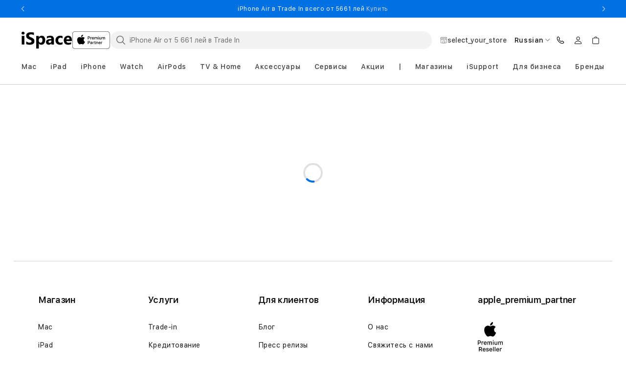

--- FILE ---
content_type: text/html;charset=utf-8
request_url: https://ispace.md/ru/product/klaviatura-logitech-k120-business-l920-002522
body_size: 84590
content:
<!DOCTYPE html><html  lang="ru" dir="ltr" data-capo=""><head><meta charset="utf-8">
<meta name="viewport" content="width=device-width, initial-scale=1, maximum-scale=5, user-scalable=yes, shrink-to-fit=0">
<script src="https://challenges.cloudflare.com/turnstile/v0/api.js?render=explicit" async defer type="5699e94588e4ebb4c8f48662-text/javascript"></script>
<style>@font-face{font-family:swiper-icons;font-style:normal;font-weight:400;src:url(data:application/font-woff;charset=utf-8;base64,\ [base64]//wADZ2x5ZgAAAywAAADMAAAD2MHtryVoZWFkAAABbAAAADAAAAA2E2+eoWhoZWEAAAGcAAAAHwAAACQC9gDzaG10eAAAAigAAAAZAAAArgJkABFsb2NhAAAC0AAAAFoAAABaFQAUGG1heHAAAAG8AAAAHwAAACAAcABAbmFtZQAAA/gAAAE5AAACXvFdBwlwb3N0AAAFNAAAAGIAAACE5s74hXjaY2BkYGAAYpf5Hu/j+W2+MnAzMYDAzaX6QjD6/4//Bxj5GA8AuRwMYGkAPywL13jaY2BkYGA88P8Agx4j+/8fQDYfA1AEBWgDAIB2BOoAeNpjYGRgYNBh4GdgYgABEMnIABJzYNADCQAACWgAsQB42mNgYfzCOIGBlYGB0YcxjYGBwR1Kf2WQZGhhYGBiYGVmgAFGBiQQkOaawtDAoMBQxXjg/wEGPcYDDA4wNUA2CCgwsAAAO4EL6gAAeNpj2M0gyAACqxgGNWBkZ2D4/wMA+xkDdgAAAHjaY2BgYGaAYBkGRgYQiAHyGMF8FgYHIM3DwMHABGQrMOgyWDLEM1T9/w8UBfEMgLzE////P/5//f/V/xv+r4eaAAeMbAxwIUYmIMHEgKYAYjUcsDAwsLKxc3BycfPw8jEQA/[base64]/uznmfPFBNODM2K7MTQ45YEAZqGP81AmGGcF3iPqOop0r1SPTaTbVkfUe4HXj97wYE+yNwWYxwWu4v1ugWHgo3S1XdZEVqWM7ET0cfnLGxWfkgR42o2PvWrDMBSFj/IHLaF0zKjRgdiVMwScNRAoWUoH78Y2icB/yIY09An6AH2Bdu/UB+yxopYshQiEvnvu0dURgDt8QeC8PDw7Fpji3fEA4z/PEJ6YOB5hKh4dj3EvXhxPqH/SKUY3rJ7srZ4FZnh1PMAtPhwP6fl2PMJMPDgeQ4rY8YT6Gzao0eAEA409DuggmTnFnOcSCiEiLMgxCiTI6Cq5DZUd3Qmp10vO0LaLTd2cjN4fOumlc7lUYbSQcZFkutRG7g6JKZKy0RmdLY680CDnEJ+UMkpFFe1RN7nxdVpXrC4aTtnaurOnYercZg2YVmLN/d/gczfEimrE/fs/bOuq29Zmn8tloORaXgZgGa78yO9/cnXm2BpaGvq25Dv9S4E9+5SIc9PqupJKhYFSSl47+Qcr1mYNAAAAeNptw0cKwkAAAMDZJA8Q7OUJvkLsPfZ6zFVERPy8qHh2YER+3i/BP83vIBLLySsoKimrqKqpa2hp6+jq6RsYGhmbmJqZSy0sraxtbO3sHRydnEMU4uR6yx7JJXveP7WrDycAAAAAAAH//wACeNpjYGRgYOABYhkgZgJCZgZNBkYGLQZtIJsFLMYAAAw3ALgAeNolizEKgDAQBCchRbC2sFER0YD6qVQiBCv/H9ezGI6Z5XBAw8CBK/m5iQQVauVbXLnOrMZv2oLdKFa8Pjuru2hJzGabmOSLzNMzvutpB3N42mNgZGBg4GKQYzBhYMxJLMlj4GBgAYow/P/PAJJhLM6sSoWKfWCAAwDAjgbRAAB42mNgYGBkAIIbCZo5IPrmUn0hGA0AO8EFTQAA)}:root{--swiper-theme-color:#007aff}:host{display:block;margin-left:auto;margin-right:auto;position:relative;z-index:1}.swiper{display:block;list-style:none;margin-left:auto;margin-right:auto;overflow:hidden;padding:0;position:relative;z-index:1}.swiper-vertical>.swiper-wrapper{flex-direction:column}.swiper-wrapper{box-sizing:content-box;display:flex;height:100%;position:relative;transition-property:transform;transition-timing-function:var(--swiper-wrapper-transition-timing-function,initial);width:100%;z-index:1}.swiper-android .swiper-slide,.swiper-ios .swiper-slide,.swiper-wrapper{transform:translateZ(0)}.swiper-horizontal{touch-action:pan-y}.swiper-vertical{touch-action:pan-x}.swiper-slide{display:block;flex-shrink:0;height:100%;position:relative;transition-property:transform;width:100%}.swiper-slide-invisible-blank{visibility:hidden}.swiper-autoheight,.swiper-autoheight .swiper-slide{height:auto}.swiper-autoheight .swiper-wrapper{align-items:flex-start;transition-property:transform,height}.swiper-backface-hidden .swiper-slide{backface-visibility:hidden;transform:translateZ(0)}.swiper-3d.swiper-css-mode .swiper-wrapper{perspective:1200px}.swiper-3d .swiper-wrapper{transform-style:preserve-3d}.swiper-3d{perspective:1200px}.swiper-3d .swiper-cube-shadow,.swiper-3d .swiper-slide{transform-style:preserve-3d}.swiper-css-mode>.swiper-wrapper{overflow:auto;scrollbar-width:none;-ms-overflow-style:none}.swiper-css-mode>.swiper-wrapper::-webkit-scrollbar{display:none}.swiper-css-mode>.swiper-wrapper>.swiper-slide{scroll-snap-align:start start}.swiper-css-mode.swiper-horizontal>.swiper-wrapper{scroll-snap-type:x mandatory}.swiper-css-mode.swiper-vertical>.swiper-wrapper{scroll-snap-type:y mandatory}.swiper-css-mode.swiper-free-mode>.swiper-wrapper{scroll-snap-type:none}.swiper-css-mode.swiper-free-mode>.swiper-wrapper>.swiper-slide{scroll-snap-align:none}.swiper-css-mode.swiper-centered>.swiper-wrapper:before{content:"";flex-shrink:0;order:9999}.swiper-css-mode.swiper-centered>.swiper-wrapper>.swiper-slide{scroll-snap-align:center center;scroll-snap-stop:always}.swiper-css-mode.swiper-centered.swiper-horizontal>.swiper-wrapper>.swiper-slide:first-child{margin-inline-start:var(--swiper-centered-offset-before)}.swiper-css-mode.swiper-centered.swiper-horizontal>.swiper-wrapper:before{height:100%;min-height:1px;width:var(--swiper-centered-offset-after)}.swiper-css-mode.swiper-centered.swiper-vertical>.swiper-wrapper>.swiper-slide:first-child{margin-block-start:var(--swiper-centered-offset-before)}.swiper-css-mode.swiper-centered.swiper-vertical>.swiper-wrapper:before{height:var(--swiper-centered-offset-after);min-width:1px;width:100%}.swiper-3d .swiper-slide-shadow,.swiper-3d .swiper-slide-shadow-bottom,.swiper-3d .swiper-slide-shadow-left,.swiper-3d .swiper-slide-shadow-right,.swiper-3d .swiper-slide-shadow-top{height:100%;left:0;pointer-events:none;position:absolute;top:0;width:100%;z-index:10}.swiper-3d .swiper-slide-shadow{background:#00000026}.swiper-3d .swiper-slide-shadow-left{background-image:linear-gradient(270deg,rgba(0,0,0,.5),transparent)}.swiper-3d .swiper-slide-shadow-right{background-image:linear-gradient(90deg,rgba(0,0,0,.5),transparent)}.swiper-3d .swiper-slide-shadow-top{background-image:linear-gradient(0deg,rgba(0,0,0,.5),transparent)}.swiper-3d .swiper-slide-shadow-bottom{background-image:linear-gradient(180deg,rgba(0,0,0,.5),transparent)}.swiper-lazy-preloader{border:4px solid var(--swiper-preloader-color,var(--swiper-theme-color));border-radius:50%;border-top:4px solid transparent;box-sizing:border-box;height:42px;left:50%;margin-left:-21px;margin-top:-21px;position:absolute;top:50%;transform-origin:50%;width:42px;z-index:10}.swiper-watch-progress .swiper-slide-visible .swiper-lazy-preloader,.swiper:not(.swiper-watch-progress) .swiper-lazy-preloader{animation:swiper-preloader-spin 1s linear infinite}.swiper-lazy-preloader-white{--swiper-preloader-color:#fff}.swiper-lazy-preloader-black{--swiper-preloader-color:#000}@keyframes swiper-preloader-spin{0%{transform:rotate(0)}to{transform:rotate(1turn)}}</style>
<style>@font-face{font-display:swap;font-family:SF Pro Text;font-style:normal;font-weight:400;src:url(/_nuxt/SFPro-Text-Regular.DNjhc6ps.woff2) format("woff2")}@font-face{font-display:swap;font-family:SF Pro Text;font-style:normal;font-weight:600;src:url(/_nuxt/SFPro-Text-SemiBold.BJoZ9hin.woff2) format("woff2")}@font-face{font-display:swap;font-family:SF Pro Text;font-style:normal;font-weight:500;src:url(/_nuxt/SFPro-Text-Medium.BYcx24k7.woff2) format("woff2")}@font-face{font-display:swap;font-family:SF Pro Text;font-style:normal;font-weight:700;src:url(/_nuxt/SFPro-Text-Bold.CtY_DoAl.woff2) format("woff2")}</style>
<style>html{box-sizing:border-box;overflow-y:scroll;-webkit-text-size-adjust:100%;-moz-tab-size:4;-o-tab-size:4;tab-size:4;word-break:normal}*,:after,:before{background-repeat:no-repeat;box-sizing:inherit}:after,:before{text-decoration:inherit;vertical-align:inherit}*{margin:0;padding:0}hr{height:0;overflow:visible}details,main{display:block}summary{display:list-item}small{font-size:80%}[hidden]{display:none}abbr[title]{border-bottom:none;text-decoration:underline;-webkit-text-decoration:underline dotted;text-decoration:underline dotted}a{background-color:transparent}a:active,a:hover{outline-width:0}code,kbd,pre,samp{font-family:monospace,monospace}pre{font-size:1em}b,strong{font-weight:bolder}sub,sup{font-size:75%;line-height:0;position:relative;vertical-align:baseline}sub{bottom:-.25em}sup{top:-.5em}input{border-radius:0}[disabled]:not([href]){cursor:default}[type=number]::-webkit-inner-spin-button,[type=number]::-webkit-outer-spin-button{height:auto}[type=search]{-webkit-appearance:textfield;outline-offset:-2px}[type=search]::-webkit-search-cancel-button,[type=search]::-webkit-search-decoration{-webkit-appearance:none}textarea{overflow:auto;resize:vertical}button,input,optgroup,select,textarea{font:inherit}optgroup{font-weight:700}button{overflow:visible}button,select{text-transform:none}[role=button],[type=button],[type=reset],[type=submit],button{color:inherit;cursor:pointer}[type=button]::-moz-focus-inner,[type=reset]::-moz-focus-inner,[type=submit]::-moz-focus-inner,button::-moz-focus-inner{border-style:none;padding:0}[type=button]::-moz-focus-inner,[type=reset]::-moz-focus-inner,[type=submit]::-moz-focus-inner,button:-moz-focusring{outline:1px dotted ButtonText}[type=reset],[type=submit],button,html [type=button]{-webkit-appearance:button}button,input,select,textarea{background-color:transparent;border-style:none}select{-moz-appearance:none;-webkit-appearance:none}select::-ms-expand{display:none}select::-ms-value{color:currentColor}legend{border:0;color:inherit;display:table;max-width:100%;white-space:normal}::-webkit-file-upload-button{-webkit-appearance:button;color:inherit;font:inherit}::-ms-clear,::-ms-reveal{display:none}img{border-style:none}progress{vertical-align:baseline}@media screen{[hidden~=screen]{display:inherit}[hidden~=screen]:not(:active):not(:focus):not(:target){position:absolute!important;clip:rect(0 0 0 0)!important}}[aria-busy=true]{cursor:progress}[aria-controls]{cursor:pointer}[aria-disabled=true]{cursor:default}</style>
<style>:root{--fp-font-family:"SF Pro Text",-apple-system,BlinkMacSystemFont;--fp-general-primary:#000;--fp-general-secondary:#121212;--fp-general-secondary-t60:#12121299;--fp-general-gray-1:#424245;--fp-general-gray-2:#6e6e73;--fp-general-gray-3:#7d7d7d;--fp-general-gray-4:#d0d0d0;--fp-general-gray-5:#f2f2f2;--fp-general-gray-6:#f7f7f7;--fp-general-accent-1:#008900;--fp-general-accent-2:#0071e3;--fp-general-accent-3:#e30000;--fp-general-accent-4:#bf4800;--fp-general-black:#000;--fp-general-black-t-12:#0000001f;--fp-general-black-t-08:#00000014;--fp-general-black-t25:#00000040;--fp-general-black-t70:#000000b3;--fp-general-white:#fff;--fp-general-white-t0:#ffffff00;--fp-general-white-t50:#ffffff80;--fp-general-white-t100:#fff;--fp-text-primary:#000;--fp-text-primary-t75:#000000bf;--fp-text-secondary:#121212;--fp-text-gray-1:#424245;--fp-text-gray-2:#6e6e73;--fp-text-gray-3:#7d7d7d;--fp-text-gray-4:#d0d0d0;--fp-text-gray-5:#f2f2f2;--fp-text-gray-6:#f7f7f7;--fp-text-button:#fff;--fp-text-white:#fff;--fp-text-link:#0071e3;--fp-text-link-transparent:#0071e31a;--fp-text-link-hover:#4d9cec;--fp-text-error:#e30000;--fp-icons-primary:#000;--fp-icons-secondary:#121212;--fp-icons-gray-1:#424245;--fp-icons-gray-2:#6e6e73;--fp-icons-gray-3:#7d7d7d;--fp-icons-gray-4:#d0d0d0;--fp-icons-gray-5:#f2f2f2;--fp-icons-gray-6:#f7f7f7;--fp-icons-button:#fff;--fp-icons-white:#fff;--fp-icons-link:#0071e3;--fp-icons-error:#e30000;--fp-button-primary:#0071e3;--fp-button-secondary:#000;--fp-button-disabled:#aca69f;--fp-button-white:#fff;--fp-error-error:#e30000;--fp-error-warning:#e99c0d;--fp-error-warning-t7:#e99c0d12;--fp-badges-red-discount:#de3618;--fp-badges-sale:#008900;--fp-badges-preordernotifyme:#336e7b;--fp-badges-special-offer:#5856d6;--fp-badges-affordability:#0071bc;--fp-badges-in-stock:#a3684e;--fp-badges-store-related:#707070;--fp-badges-card:#707070;--fp-badges-product:#bf4800;--fp-badges-new:#bf4800;--fp-bg-colors-primary:#fff;--fp-bg-colors-secondary-bg:#f2f8fe;--fp-convert-color-bullet:#0071e3;--fp-convert-color-text:#121212;--fp-convert-color-bg:#fff;--fp-hovers-link:#62bbfa;--fp-hovers-button:#6ae;--fp-hovers-type-1:#00806014;--fp-shadow-primary-t8:#00001414;--fp-link-color:var(--fp-text-link);--fp-link-hover-color:var(--fp-hovers-link);--fp-headings-h1-letter-spacing:-.02em;--fp-headings-h2-letter-spacing:-.02em;--fp-body-letter-spacing:.06rem;--fp-horizontal-divider-border:1px solid var(--fp-general-gray-4);--fp-app-footer-bg-color:var(--fp-general-white);--fp-app-footer-text-color:var(--fp-text-secondary);--fp-app-footer-text-color-secondary:var(--fp-text-gray-2);--fp-app-footer-link-color:var(--fp-text-gray-2);--fp-app-footer-border-color:var(--fp-text-gray-4);--fp-app-header-bg-color:var(--fp-general-white);--fp-cart-slider-title-line-height:1.33;--fp-cart-slider-title-letter-spacing-tablet:-.64px;--fp-cart-slider-title-padding-top-tablet:32px;--fp-submit-order-popup-background-color:#f1f1f1;--fp-submit-order-popup-box-shadow:0px 1px 0px 0px #e1e3e5 inset;--fp-submit-order-popup-border-top:none;--fp-submit-order-popup-padding:16px;--fp-submit-order-popup-padding-tablet:16px;--fp-submit-order-popup-payments-padding:7px 0 5px;--fp-submit-order-popup-submit-gap:7px;--fp-submit-order-popup-submit-gap-desktop:19px;--fp-submit-order-popup-submit-min-width:216px;--fp-submit-order-price-title-color:var(--fp-text-gray-1);--fp-submit-order-price-title-color-tablet:var(--fp-text-gray-1);--fp-submit-order-price-value-color:var(--fp-text-secondary);--fp-submit-order-price-value-color-tablet:var(--fp-text-secondary);--fp-submit-order-price-value-font-size:16px;--fp-submit-order-price-value-letter-spacing-tablet:-.48px;--fp-submit-order-popup-payment-title-margin-bottom:28px;--fp-submit-order-popup-payment-title-color:var(--fp-text-primary);--fp-submit-order-popup-payment-letter-spacing:var(--fp-body-letter-spacing);--fp-submit-order-popup-payments-text-color:var(--fp-text-gray-3);--fp-submit-order-popup-payments-text-letter-spacing:.64px;--fp-submit-order-popup-price-width-tablet:auto;--fp-brands-slider-item-bg-color:var(--fp-general-gray-6);--fp-catalog-search-border-radius:32px;--fp-catalog-search-border-mobile:1.5px solid transparent;--fp-catalog-search-border-desktop:1.5px solid transparent;--fp-catalog-search-height:36px;--fp-catalog-search-reset-size:20px;--fp-catalog-search-reset-opacity:1;--fp-catalog-search-horizontal-padding:10px;--fp-catalog-search-input-padding:0 32px 0 38px;--fp-catalog-search-shadow-focus:none;--fp-catalog-search-icon-color:var(--fp-icons-gray-2);--fp-catalog-search-reset-color:var(--fp-icons-gray-4);--fp-catalog-search-reset-color-hover:var(--fp-icons-gray-2);--fp-catalog-search-bg-color:var(--fp-general-gray-5);--fp-catalog-search-text-color:var(--fp-text-primary);--fp-catalog-search-caret-color:var(--fp-general-accent-2);--fp-catalog-search-placeholder-color:var(--fp-text-gray-2);--fp-catalog-search-focus-border-color:var(--fp-general-accent-2);--fp-catalog-search-focus-bg-color:var(--fp-bg-colors-primary);--fp-catalog-search-focus-icon-color:var(--fp-icons-gray-2);--fp-compare-banner-bg-color:#fafafa;--fp-compare-banner-title-color:var(--fp-text-primary);--fp-compare-banner-button-border-width:2px;--fp-cart-payment-bg-color:var(--fp-general-gray-5);--fp-cart-payment-financing-price-color:var(--fp-text-primary);--fp-cart-payment-financing-price-font-size:32px;--fp-cart-payment-financing-price-line-height:36px;--fp-cart-payment-button-margin-top:16px;--fp-cart-payment-button-margin-top-desktop:33px;--fp-cart-payment-button-font-size:15px;--fp-cart-payment-button-letter-spacing:-.3px;--fp-cart-widget-head-bg-color:var(--fp-general-white);--fp-cart-widget-back-button-top:24px;--fp-cart-widget-back-icon-size:16px;--fp-cart-widget-title-color:var(--fp-text-primary);--fp-cart-widget-title-letter-spacing:-.48px;--fp-cart-widget-success-icon-display:block;--fp-cart-widget-products-loading-bg-color:var(--fp-general-white-t50);--fp-cart-widget-products-padding-bottom:20px;--fp-cart-widget-products-margin-bottom:32px;--fp-cart-widget-products-border-bottom:.5px solid var(--fp-general-gray-4);--fp-cart-widget-banners-padding:32px 0;--fp-cart-widget-footer-border-top:.4px solid #121212bf;--fp-cart-widget-footer-bg-color:var(--fp-general-gray-5);--fp-cart-widget-header-icon-color:var(--fp-icons-gray-2);--fp-cart-widget-border:.5px solid var(--fp-general-gray-4);--fp-cart-widget-container-border:1px solid var(--fp-general-gray-4);--fp-cart-widget-background:var(--fp-general-white);--fp-cart-widget-item-count-background-color:var(--fp-general-gray-2);--fp-cart-widget-item-count-text-color:var(--fp-general-white);--fp-cart-widget-item-padding:15px 0 12px;--fp-cart-widget-item-border-top:.4px solid var(--fp-general-gray-4);--fp-cart-widget-item-gap:18px;--fp-cart-widget-image-border:1px solid var(--fp-general-gray-4);--fp-cart-widget-count-bg-color:#757575;--fp-cart-widget-count-color:var(--fp-text-white);--fp-cart-widget-banners-padding:16px 0 0;--fp-cart-items-border-collapse:separate;--fp-cart-items-margin-tablet:32px 0 27px 0;--fp-cart-items-delivery-padding-tablet:40px 0 28px 24px;--fp-cart-items-border-bottom:.5px solid var(--fp-general-gray-3);--fp-cart-items-head-row-color:var(--fp-text-gray-3);--fp-cart-items-head-row-letter-spacing:1.3px;--fp-cart-items-head-product-padding:0 0 15px 8px;--fp-cart-item-link-hover-decoration:underline;--fp-cart-item-padding-top:48px;--fp-cart-item-padding-bottom:40px;--fp-cart-item-details-padding-tablet:48px 0 40px 24px;--fp-cart-item-quantity-padding-tablet:48px 0 40px 40px;--fp-cart-item-totals-padding-tablet:48px 8px 40px 24px;--fp-cart-item-totals-loader-color:#121212bf;--fp-cart-item-credits-border-bottom:var(--fp-horizontal-divider-border);--fp-cart-item-media-heading-color:var(--fp-text-primary);--fp-cart-item-media-heading-letter-spacing:-.48px;--fp-cart-item-media-heading-line-height:1.33;--fp-cart-item-gap:15px;--fp-cart-item-details-name-color:var(--fp-text-primary);--fp-cart-item-details-name-visited-color:#121212bf;--fp-cart-item-details-name-line-height:28px;--fp-cart-item-details-name-letter-spacing:-.48px;--fp-cart-item-details-list-option-color:#121212bf;--fp-cart-item-details-line-height:1.5;--fp-cart-item-totals-financing-text-color:var(--fp-text-primary);--fp-cart-item-totals-financing-text-line-height:1.2;--fp-cart-item-totals-financing-text-letter-spacing-tablet:.6px;--fp-cart-item-totals-financing-button-margin-top:0;--fp-cart-item-totals-financing-button-letter-spacing:.6px;--fp-cart-product-price-without-sale-color:grey;--fp-cart-product-price-without-sale-font-size:15px;--fp-cart-product-price-without-sale-letter-spacing:-.36px;--fp-cart-product-price-sale-font-size:18px;--fp-cart-product-price-sale-line-height:21px;--fp-cart-product-price-default-letter-spacing:-.02em;--fp-cart-slider-title-color:var(--fp-text-primary);--fp-cart-slider-title-letter-spacing:-.48px;--fp-cart-slider-title-line-height:1.16;--fp-cart-main-section-content-header-border-bottom:1px solid #d2d2d7;--fp-cart-main-section-content-header-line-height:1;--fp-cart-main-section-content-header-padding:21px 0;--fp-cart-main-section-content-header-padding-tablet:41px 0;--fp-cart-main-section-content-header-title-color:var(--fp-text-primary);--fp-cart-main-section-content-header-title-letter-spacing:-.56px;--fp-cart-main-section-content-header-title-letter-spacing-desktop:normal;--fp-cart-main-section-content-header-line-height-desktop:1;--fp-cart-main-section-content-header-link-letter-spacing:var(--fp-body-letter-spacing);--fp-cart-main-section-content-header-link-hover-color:var(--fp-link-color);--fp-empty-cart-text-color:var(--fp-text-primary);--fp-empty-cart-title-font-size-desktop:32px;--fp-empty-cart-title-line-height:1.2;--fp-empty-cart-title-line-height-desktop:1.2;--fp-empty-cart-title-letter-spacing:normal;--fp-empty-cart-account-padding:55px 0 13px;--fp-empty-cart-account-padding-desktop:55px 0 13px;--fp-empty-cart-account-line-height:.88;--fp-empty-cart-account-letter-spacing:normal;--fp-empty-cart-login-line-height:1.25;--fp-discover-services-slider-title-letter-spacing:-.02em;--fp-discover-services-slider-carousel-padding:30px 0;--fp-discover-services-slider-item-color:var(--fp-text-primary);--fp-error-page-text-color:var(--fp-text-secondary);--fp-error-page-blocks-gap:32px;--fp-faq-expansion-item-border:2px solid #12121214;--fp-faq-expansion-item-active-color:var(--fp-text-link);--fp-faq-expansion-item-content-font-size:16px;--fp-faq-expansion-item-content-line-height:1.25;--fp-faq-expansion-bullet-color:var(--fp-text-primary);--fp-footer-subscribe-form-title-text-color:var(--fp-text-gray-2);--fp-footer-subscribe-form-label-text-color:var(--fp-text-gray-2);--fp-footer-subscribe-form-text-color:var(--fp-text-secondary);--fp-footer-subscribe-form-background-color:var(--fp-general-white);--fp-footer-subscribe-form-border-radius:0px;--fp-footer-subscribe-form-error-text-color:var(--fp-text-gray-3);--fp-footer-subscribe-form-error-icon-color:var(--fp-text-error);--fp-footer-subscribe-form-success-icon-color:var(--fp-general-accent-1);--fp-google-map-point-info-text-color:var(--fp-text-primary);--fp-google-map-point-info-link-color:var(--fp-link-color);--fp-google-map-point-info-link-hover-color:var(--fp-link-hover-color);--fp-google-map-popup-items-alignment:center;--fp-seo-content-max-width:1120px;--fp-seo-content-border:.5px solid var(--fp-general-gray-4);--fp-seo-content-head-text-color:var(--fp-text-secondary);--fp-seo-content-head-opened-color:var(--fp-text-link);--fp-seo-content-head-padding:14px;--fp-seo-content-head-arrow-color:var(--fp-icons-gray-2);--fp-seo-content-body-color:var(--fp-text-primary);--fp-simple-text-image-block-title-color:var(--fp-text-secondary);--fp-simple-text-image-block-description-color:var(--fp-text-primary);--fp-lob-stripe-bg-color:transparent;--fp-lob-stripe-title-color:var(--fp-text-secondary);--fp-lob-stripe-item-title-color:var(--fp-text-primary);--fp-lob-stripe-item-description-color:var(--fp-text-secondary);--fp-lob-stripe-carousel-button-icon-color:var(--fp-icons-gray-2);--fp-social-media-list-icon-color:var(--fp-icons-gray-1);--fp-ui-backdrop-bg-color:var(--fp-general-black-t70);--fp-ui-carousel-padding:30px 0;--fp-ui-checkbox-border-color:var(--fp-icons-gray-4);--fp-ui-checkbox-color:var(--fp-general-accent-2);--fp-ui-checkbox-error-color:var(--fp-text-error);--fp-ui-checkbox-bg-color:var(--fp-general-white);--fp-ui-checkbox-link-color:var(--fp-text-link);--fp-ui-button-padding:16px 32px;--fp-ui-button-font-size:14px;--fp-ui-button-font-weight:600;--fp-ui-button-border-radius:32px;--fp-ui-button-squared-border-radius:8px;--fp-ui-button-color:var(--fp-text-button);--fp-ui-button-bg-color:var(--fp-button-primary);--fp-ui-button-hover-color:var(--fp-text-button);--fp-ui-button-hover-bg-color:var(--fp-link-hover-color);--fp-ui-button-hover-border-color:var(--fp-link-hover-color);--fp-ui-button-hover-opacity:1;--fp-ui-button-text-align:center;--fp-ui-button-disabled-color:var(--fp-text-gray-2);--fp-ui-button-disabled-bg-color:#d9d9d9;--fp-ui-button-secondary-height:54px;--fp-ui-button-secondary-padding:16px 22px;--fp-ui-button-secondary-bg-color:transparent;--fp-ui-button-secondary-color:var(--fp-text-link);--fp-ui-button-secondary-border-color:var(--fp-button-primary);--fp-ui-button-secondary-border-width:1px;--fp-ui-button-secondary-hover-bg-color:transparent;--fp-ui-button-secondary-hover-color:var(--fp-link-hover-color);--fp-ui-button-secondary-hover-border-color:var(--fp-link-hover-color);--fp-ui-button-tertiary-color:var(--fp-text-link);--fp-ui-button-tertiary-color-hover:var(--fp-hovers-link);--fp-ui-button-tertiary-padding:0;--fp-ui-button-tertiary-height:auto;--fp-ui-button-tertiary-font-size:14px;--fp-ui-button-tertiary-line-height:16px;--fp-ui-button-tertiary-letter-spacing:normal;--fp-ui-button-squared-height:50px;--fp-ui-button-unstyled-bg-color:transparent;--fp-ui-button-unstyled-hover-bg-color:transparent;--fp-ui-button-unstyled-color:inherit;--fp-ui-button-unstyled-hover-color:inherit;--fp-ui-button-unstyled-padding:0;--fp-ui-button-unstyled-border-radius:0;--fp-ui-button-unstyled-border:none;--fp-ui-button-unstyled-hover-border:none;--fp-carousel-button-icon-color:var(--fp-icons-gray-2);--fp-carousel-button-border-color:var(--fp-general-gray-4);--fp-carousel-button-block-color:var(--fp-general-white);--fp-ui-list-items-gap:16px;--fp-ui-list-item-color:var(--fp-text-gray-1);--fp-ui-loader-color:var(--fp-general-accent-2);--fp-ui-loader-circle-color:var(--fp-general-black-t-12);--fp-ui-message-padding:16px;--fp-ui-message-border-radius:16px;--fp-ui-message-color:var(--fp-error-warning);--fp-ui-message-bg-color:var(--fp-error-warning-t7);--fp-ui-pagination-text-color:var(--fp-text-gray-1);--fp-ui-pagination-underline-color:var(--fp-text-gray-1);--fp-ui-pagination-navigation-icon-color:var(--fp-general-black);--fp-ui-radio-label-color:var(--fp-text-primary);--fp-ui-radio-label-checked-bg-color:var(--fp-general-accent-2);--fp-ui-radio-label-border-color:var(--fp-icons-gray-4);--fp-ui-radio-label-checked-border-color:var(--fp-general-accent-2);--fp-ui-radio-label-bg-color:var(--fp-icons-white);--fp-ui-radio-accordion-content-bg:var(--fp-general-gray-6);--fp-ui-radio-accordion-label-border:1.2px solid var(--fp-general-gray-4);--fp-ui-radio-accordion-label-color:var(--fp-text-primary);--fp-ui-radio-accordion-label-checked-border:1.2px solid var(--fp-general-accent-2);--fp-ui-radio-accordion-label-checked-bg:var(--fp-bg-colors-secondary-bg);--fp-ui-radio-accordion-label-pseudo-border:1px solid var(--fp-icons-gray-4);--fp-ui-radio-accordion-label-pseudo-before-bg:var(--fp-general-accent-2);--fp-ui-radio-accordion-label-pseudo-before-border-color:var(--fp-general-accent-2);--fp-ui-radio-accordion-label-pseudo-after-bg:var(--fp-icons-white);--fp-ui-radio-accordion-label-border-radius:8px;--fp-ui-radio-accordion-label-last-child-bg:var(--fp-general-gray-4);--fp-ui-radio-accordion-label-checked-last-child-bg:var(--fp-general-accent-2);--fp-ui-radio-accordion-label-divider-border-top:.5px solid var(--fp-general-gray-4);--fp-ribbon-banner-bg-color:var(--fp-general-accent-2);--fp-ribbon-banner-text-color:var(--fp-text-white);--fp-ribbon-banner-link-color:var(--fp-text-gray-4);--fp-ribbon-banner-link-color-hover:var(--fp-text-gray-5);--fp-ribbon-banner-arrow-color:var(--fp-icons-white);--fp-ui-modal-light-content-bg-color:var(--fp-general-white);--fp-ui-modal-light-content-border-color:var(--fp-general-accent-2);--fp-ui-modal-close-icon-bg-color:var(--fp-general-gray-5);--fp-ui-modal-light-content-border-radius:18px 18px 0 0;--fp-ui-modal-light-fade-bg-color:var(--fp-general-black-t25);--fp-ui-modal-light-fade-backdrop-filter:blur(12px);--fp-ui-modal-light-content-min-height:98dvh;--fp-ui-confirm-delete-modal-text-color:var(--fp-text-primary);--fp-ui-sidebar-bg-color:var(--fp-general-white);--fp-ui-sidebar-fade-color:var(--fp-general-secondary-t60);--fp-ui-sidebar-close-color:var(--fp-icons-primary);--fp-ui-sidebar-close-hover-color:var(--fp-icons-gray-1);--fp-ui-sidebar-close-bg-color:transparent;--fp-ui-sidebar-content-padding:64px 20px 0;--fp-products-carousel-items-align:flex-start;--fp-products-carousel-items-text-align:left;--fp-products-carousel-item-border-radius:16px;--fp-products-carousel-item-box-shadow:0 2px 10px #00001414;--fp-products-carousel-item-bg-color:var(--fp-general-white);--fp-products-carousel-item-padding:16px;--fp-products-carousel-item-image-order:0;--fp-products-carousel-item-image-margin:0 auto 16px;--fp-products-carousel-item-tag-margin:0 0 8px;--fp-products-carousel-item-title-color:var(--fp-text-primary);--fp-products-carousel-item-title-line-height:32px;--fp-products-carousel-item-title-margin:0 0 4px;--fp-products-carousel-item-title-letter-spacing:-.02em;--fp-products-carousel-item-subtitle-line-height:inherit;--fp-products-carousel-item-subtitle-margin:0 0 8px;--fp-products-carousel-item-subtitle-color:var(--fp-text-secondary);--fp-ui-slider-button-color:var(--fp-general-white);--fp-ui-slider-button-secondary-color:var(--fp-icons-white);--fp-ui-slider-button-secondary-bg-color:var(--fp-button-primary);--fp-ui-slider-button-secondary-border-radius:50%;--fp-personal-data-color:var(--fp-text-gray-2);--fp-product-bundles-cart-item-details-name-line-height:1.33;--fp-product-bundles-pairing-plus-color:var(--fp-general-gray-3);--fp-product-bundles-pairing-plus-font-size:24px;--fp-product-bundles-price-border:1px solid #d9d9d9;--fp-product-bundles-price-info-gap:26px;--fp-product-bundles-price-action-price-color:var(--fp-text-gray-2);--fp-product-bundles-price-default-price-color:var(--fp-text-primary);--fp-product-bundles-price-benefit-color:var(--fp-badges-red-discount);--fp-product-bundles-item-badge-color:var(--fp-text-white);--fp-product-bundles-item-badge-bg-color:var(--fp-general-accent-2);--fp-product-bundles-item-title-color:#121212bf;--fp-product-bundles-item-title-font-weight:500;--fp-product-bundles-item-title-line-height:18px;--fp-product-bundles-item-image-margin-right:16px;--fp-product-bundles-item-image-padding:16px;--fp-product-bundles-item-info-alignment:center;--fp-product-bundles-item-info-margin-bottom:0;--fp-product-bundles-item-price-value-font-weight:600;--fp-product-bundles-change-item-modal-padding-tablet:60px 48px 32px;--fp-product-bundles-change-item-modal-row-gap:32px;--fp-product-bundles-change-item-modal-title-margin-bottom:24px;--fp-product-bundles-change-item-modal-product-padding:0;--fp-product-bundles-change-item-modal-product-border:none;--fp-product-bundles-change-item-modal-product-border-radius:0;--fp-product-bundles-change-item-modal-product-info-margin:26px 0 0 0;--fp-product-bundles-change-item-modal-product-info-alignment:center;--fp-product-bundles-change-item-modal-product-name-line-height:1.4;--fp-product-bundles-change-item-modal-product-name-letter-spacing:var(--fp-body-letter-spacing);--fp-product-bundles-change-item-modal-product-name-text-align:center;--fp-product-bundles-change-item-modal-action-price-color:var(--fp-text-gray-2);--fp-product-bundles-change-item-modal-action-price-margin:8px 0 0;--fp-product-bundles-change-item-modal-discount-color:var(--fp-badges-red-discount);--fp-product-bundles-change-item-modal-discount-font-weight:400;--fp-product-bundles-change-item-modal-discount-letter-spacing:.72px;--fp-product-bundles-change-item-modal-discount-margin:8px 0 0 4px;--fp-product-bundles-change-item-modal-price-color:var(--fp-text-primary);--fp-product-bundles-change-item-modal-price-letter-spacing:-.56px;--fp-product-bundles-change-item-modal-price-alignment:baseline;--fp-product-bundles-change-item-modal-price-margin:0 auto;--fp-product-bundles-change-item-modal-button-margin-left:0;--fp-product-bundles-change-item-modal-button-padding:16px 10px;--fp-ui-slider-swiper-pagination-bg-color:var(--fp-general-white);--fp-ui-slider-swiper-pagination-top-border:var(--fp-general-gray-5);--fp-ui-slider-swiper-pagination-bottom-border:var(--fp-general-gray-5);--fp-ui-slider-swiper-pagination-box-shadow:var(--fp-general-gray-5);--fp-ui-slider-swiper-pagination-bullet-bg-color-active:var(--fp-general-gray-3);--fp-ui-slider-swiper-pagination-bullet-bg-color:var(--fp-general-gray-4);--fp-ui-slider-swiper-arrow-display:none;--fp-ui-slider-swiper-pagination-display:inline-flex;--fp-ui-slider-swiper-slide-height:406px;--fp-ui-slider-swiper-padding-bottom:60px;--fp-ui-slider-swiper-margin-bottom:-60px;--fp-ui-switch-control-bg-color:var(--fp-general-gray-4);--fp-ui-switch-control-active-bg-color:var(--fp-general-accent-2);--fp-ui-switch-control-round-bg-color:var(--fp-icons-white);--fp-ui-switch-label-color:var(--fp-text-primary);--fp-ui-tab-buttons-tab-name-bg-color:var(--fp-text-gray-1);--fp-ui-tab-buttons-tab-underline-bg-color:var(--fp-text-gray-1);--fp-ui-tab-buttons-tab-underline-inactive-bg-color:var(--fp-general-gray-4);--fp-ui-tab-buttons-overflow-style:auto;--fp-ui-tab-buttons-scrollbar-width:auto;--fp-ui-tab-buttons-webkit-scrollbar-display:block;--fp-ui-tab-buttons-counter-chip-bg-color:var(--fp-general-gray-4);--fp-ui-tab-buttons-counter-chip-label-color:var(--fp-text-gray-1);--fp-ui-textarea-border-color:var(--fp-general-gray-4);--fp-ui-textarea-border-radius:4px;--fp-ui-textarea-min-height:52px;--fp-ui-textarea-max-height:77px;--fp-ui-textarea-bg-color:var(--fp-general-white);--fp-ui-textarea-caret-color:var(--fp-general-accent-2);--fp-ui-textarea-focus-border-color:var(--fp-general-accent-2);--fp-ui-textarea-focus-box-shadow:inset 0 0 0 1px var(--fp-general-accent-2);--fp-ui-textarea-error-border-color:var(--fp-general-accent-3);--fp-ui-textarea-error-box-shadow:inset 0 0 0 1px var(--fp-general-accent-3);--fp-ui-textarea-error-caret-color:var(--fp-general-accent-3);--fp-ui-textarea-label-font-size:14px;--fp-ui-textarea-label-line-height:1.14;--fp-ui-textarea-label-color:var(--fp-text-gray-2);--fp-ui-textarea-label-active-color:var(--fp-text-gray-2);--fp-ui-textarea-label-left:11px;--fp-ui-textarea-label-top:18px;--fp-ui-textarea-label-translateY:-12px;--fp-ui-textarea-error-label-color:var(--fp-text-gray-2);--fp-ui-textarea-input-font-size:14px;--fp-ui-textarea-input-color:var(--fp-text-primary);--fp-ui-textarea-input-line-height:1.14;--fp-ui-textarea-input-margin:24px 11px 10px;--fp-ui-textarea-input-height:41px;--fp-ui-textarea-errors-color:var(--fp-text-error);--fp-ui-text-input-container-border-color:var(--fp-general-gray-4);--fp-ui-text-input-container-border-radius:4px;--fp-ui-text-input-container-height:52px;--fp-ui-text-input-container-bg-color:var(--fp-general-white);--fp-ui-text-input-caret-color:var(--fp-general-accent-2);--fp-ui-text-input-container-focus-border-color:var(--fp-general-accent-2);--fp-ui-text-input-container-focus-box-shadow:inset 0 0 0 1px var(--fp-general-accent-2);--fp-ui-text-input-container-error-border-color:var(--fp-general-accent-3);--fp-ui-text-input-container-error-box-shadow:inset 0 0 0 1px var(--fp-general-accent-3);--fp-ui-text-input-error-caret-color:var(--fp-general-accent-3);--fp-ui-text-input-label-font-size:14px;--fp-ui-text-input-label-line-height:1.14;--fp-ui-text-input-label-color:var(--fp-text-gray-2);--fp-ui-text-input-label-active-color:var(--fp-text-gray-2);--fp-ui-text-input-label-not-active-color:var(--fp-text-gray-2);--fp-ui-text-input-label-left:11px;--fp-ui-text-input-label-top:18px;--fp-ui-text-input-label-translateY:-12px;--fp-ui-text-input-error-label-color:var(--fp-text-gray-2);--fp-ui-text-input-input-font-size:14px;--fp-ui-text-input-input-color:var(--fp-text-primary);--fp-ui-text-input-input-line-height:1.14;--fp-ui-text-input-input-padding:24px 11px 10px;--fp-ui-text-input-errors-color:var(--fp-text-error);--fp-ui-text-input-placeholder-color:var(--fp-text-gray-2);--fp-ui-text-input-placeholder-left:11px;--fp-ui-text-input-placeholder-top:25px;--fp-ui-select-color:var(--fp-icons-gray-2);--fp-ui-select-input-border-color:var(--fp-general-gray-4);--fp-ui-select-input-border-radius:4px;--fp-ui-select-input-bg:var(--fp-general-white);--fp-ui-select-input-color:var(--fp-text-primary);--fp-ui-select-input-font-size:14px;--fp-ui-select-input-line-height:1.14;--fp-ui-select-input-height:52px;--fp-ui-select-input-with-icon-padding-left:42px;--fp-ui-select-input-focus-border-color:var(--fp-general-accent-2);--fp-ui-select-input-focus-box-shadow:inset 0 0 0 1px var(--fp-general-accent-2);--fp-ui-select-input-error-border-color:var(--fp-general-accent-3);--fp-ui-select-input-error-box-shadow:inset 0 0 0 1px var(--fp-general-accent-3);--fp-ui-select-label-color:var(--fp-text-gray-2);--fp-ui-select-label-top:10px;--fp-ui-select-label-left:13px;--fp-ui-select-label-error-color:inherit;--fp-ui-select-dropdown-bg:var(--fp-general-white);--fp-ui-select-dropdown-border:1px solid var(--fp-general-gray-4);--fp-ui-select-dropdown-padding:10px 0;--fp-ui-select-fake-input-caret-color:var(--fp-general-accent-2);--fp-ui-select-fake-input-error-caret-color:var(--fp-text-error);--fp-ui-select-with-icon-left:11px;--fp-ui-select-errors-color:var(--fp-text-error);--fp-ui-select-item-active:var(--fp-bg-colors-secondary-bg);--fp-ui-select-icon-primary-color:var(--fp-icons-link);--fp-ui-otp-error-input-border:var(--fp-error-error);--fp-ui-otp-error-text-color:var(--fp-text-error);--fp-ui-otp-input-bg-color:#f5f5f6;--fp-ui-otp-input-focus-border:2px solid #0a84ff;--fp-ui-chip-background:var(--fp-general-gray-5);--fp-ui-chip-border-radius:4px;--fp-ui-chip-border-color:var(--fp-icons-gray-4);--fp-ui-chip-color:var(--fp-text-gray-1);--fp-ui-chip-icon-width:10px;--fp-ui-chip-icon-padding:0;--fp-ui-chip-padding:3px 8px;--fp-ui-chip-gap:4px;--fp-ui-collapsed-content-title-color:var(--fp-text-link);--fp-ui-date-picker-text-color:var(--fp-text-link);--fp-ui-date-picker-item-background-color:var(--fp-bg-colors-secondary-bg);--fp-ui-date-picker-item-color:var(--fp-text-link);--fp-ui-date-picker-item-selected-color:var(--fp-text-link-transparent);--fp-ui-date-picker-item-hover-background-color:var(--fp-text-gray-5);--fp-ui-date-picker-icon-hover-color:var(--fp-icons-link);--fp-ui-date-picker-icon-border:var(--fp-icons-gray-5);--fp-ui-date-picker-icon-color:var(--fp-icons-gray-2);--fp-ui-date-picker-icon-disabled-color:var(--fp-icons-gray-3);--fp-ui-date-picker-item-current-color:var(--fp-general-accent-4);--fp-ui-date-picker-header-color:var(--fp-text-gray-2);--fp-ui-date-picker-year-item-background-color:var(--fp-bg-colors-secondary-bg);--fp-ui-date-picker-title-color:var(--fp-text-primary);--fp-ui-date-picker-text-disabled-color:var(--fp-text-gray-3);--fp-ui-date-picker-text-disabled-background-color:var(--fp-general-gray-6);--fp-simple-text-image-with-btn-text-block-wrapper-bg-color:var(--fp-general-gray-5);--fp-simple-text-image-with-btn-text-block-min-width-tablet:auto;--fp-simple-text-image-with-btn-title-color:var(--fp-text-primary);--fp-simple-text-image-with-btn-title-letter-spacing:-.02em;--fp-simple-text-image-with-btn-title-line-height:inherit;--fp-simple-text-image-with-btn-description-color:var(--fp-text-secondary);--fp-simple-text-image-with-btn-description-letter-spacing:.6px;--fp-simple-text-image-with-btn-description-line-height:22px;--fp-simple-text-image-with-btn-block-btn-border-radius:52px;--fp-simple-text-image-with-btn-block-btn-padding:16px 32px;--fp-simple-text-image-with-btn-block-border:1.2px solid var(--fp-button-primary);--fp-simple-text-image-with-btn-font-size:14px;--fp-simple-text-image-with-btn-font-weight:600;--fp-simple-text-image-with-btn-letter-spacing:-.28px;--fp-value-props-item-title-color:var(--fp-text-primary);--fp-value-props-item-title-line-height:30px;--fp-value-props-item-title-letter-spacing:.48px;--fp-value-props-item-text-color:var(--fp-text-secondary);--fp-value-props-item-text-line-height:normal;--fp-value-props-item-text-letter-spacing:.6px;--fp-value-props-item-text-overflow:hidden;--fp-value-props-item-link-color:var(--fp-text-link);--fp-value-props-item-link-line-height:16.8px;--fp-value-props-item-link-letter-spacing:-.02em;--fp-value-props-item-link-letter-padding:0;--fp-value-props-item-link-hover-text-decoration:underline;--fp-value-props-item-link-hover-color:var(--fp-text-link);--fp-grid-wrapper-bg-color:var(--fp-general-gray-5);--fp-grid-container-gap:16px;--fp-grid-container-grid-auto-rows-mobile:auto;--fp-grid-container-grid-template-rows-tablet:auto;--fp-grid-container-grid-template-columns-tablet:auto;--fp-grid-container-grid-auto-rows-tablet:auto;--fp-grid-container-grid-template-rows-desktop:repeat(auto-fill,292px);--fp-grid-container-grid-auto-rows-desktop:292px;--fp-grid-category-item-first-child-grid-area-tablet:auto;--fp-grid-category-item-first-child-padding-tablet:16px;--fp-grid-category-item-first-child-padding-desktop:35px 48px;--fp-grid-category-item-flex-direction-mobile:column-reverse;--fp-grid-category-item-bg-color:var(--fp-general-white);--fp-grid-category-item-border-radius:0;--fp-grid-category-item-padding-tablet:16px;--fp-grid-category-item-flex-direction-desktop:row;--fp-grid-category-item-padding-desktop:24px;--fp-grid-category-item-image-wrapper-margin-mobile:-17px 0;--fp-grid-category-item-image-wrapper-width:auto;--fp-grid-category-item-image-wrapper-top:unset;--fp-grid-category-item-image-wrapper-left:unset;--fp-grid-category-item-image-wrapper-transform:none;--fp-grid-category-item-image-wrapper-height:142px;--fp-grid-category-item-image-wrapper-justify-content:flex-end;--fp-grid-category-item-image-wrapper-position:relative;--fp-grid-category-item-image-wrapper-max-width-desktop:235px;--fp-grid-category-item-image-wrapper-margin-desktop:22px 0 22px 24px;--fp-grid-category-item-image-wrapper-first-child-max-width-mobile:235px;--fp-grid-category-item-image-wrapper-first-child-height-desktop:unset;--fp-grid-category-item-image-wrapper-first-child-max-height-desktop:362px;--fp-grid-category-item-image-wrapper-first-child-max-width-desktop:362px;--fp-grid-category-item-image-height-mobile:unset;--fp-grid-category-item-image-width-mobile:unset;--fp-grid-category-item-image-object-fit:inherit;--fp-grid-category-item-image-height-desktop:285px;--fp-grid-category-item-image-width-desktop:285px;--fp-grid-category-item-image-margin-right:-25px;--fp-grid-category-item-image-first-child-height:475px;--fp-grid-category-item-image-first-child-width:475px;--fp-grid-category-item-info-wrapper-flex-direction-mobile:column;--fp-grid-category-item-info-wrapper-flex-direction-tablet:column;--fp-grid-category-item-info-wrapper-width-mobile:unset;--fp-grid-category-item-info-wrapper-align-items-mobile:normal;--fp-grid-category-item-info-wrapper-align-items-tablet:normal;--fp-grid-category-item-info-wrapper-justify-content:normal;--fp-grid-category-item-info-wrapper-padding:0 24px 0 16px;--fp-grid-category-item-info-wrapper-width-desktop:56%;--fp-grid-category-item-info-wrapper-padding-left:24px;--fp-grid-category-item-badges-margin-bottom:4px;--fp-grid-category-item-badges-justify-content:center;--fp-grid-category-item-badge-font-weight:600;--fp-grid-category-item-badge-text-align:center;--fp-grid-category-item-badge-color:var(--fp-general-accent-4);--fp-grid-category-item-badge-letter-spacing:.6px;--fp-grid-category-item-title-font-size:32px;--fp-grid-category-item-title-line-height:40px;--fp-grid-category-item-title-color:var(--fp-text-primary);--fp-grid-category-item-title-text-align:center;--fp-grid-category-item-title-letter-spacing:-2px;--fp-grid-category-item-title-margin-bottom:4px;--fp-grid-category-item-price-color:var(--fp-text-secondary);--fp-grid-category-item-price-font-size:14px;--fp-grid-category-item-price-font-weight:400;--fp-grid-category-item-price-line-height:normal;--fp-grid-category-item-price-letter-spacing:.6px;--fp-grid-category-item-price-text-align:center;--fp-grid-category-item-slogan-line-height:17px;--fp-grid-category-item-slogan-color:var(--fp-text-secondary);--fp-grid-category-item-slogan-letter-spacing:.6px;--fp-grid-category-item-slogan-text-align:center;--fp-grid-category-item-button-margin:auto;--fp-store-card-border-color:var(--fp-general-gray-4);--fp-store-card-border-width:1px;--fp-store-card-active-border-color:var(--fp-general-accent-2);--fp-store-card-active-border-width:1px;--fp-store-card-text-available-color:var(--fp-general-accent-1);--fp-store-card-text-link-color:var(--fp-text-link);--fp-store-card-distance-text-color:var(--fp-text-gray-2);--fp-store-card-label-text-color:var(--fp-general-white);--fp-store-card-label-bg-color:var(--fp-general-accent-2);--fp-store-services-text-link-color:var(--fp-text-link);--fp-store-services-icon-success-color:var(--fp-general-accent-1);--fp-store-services-icon-error-color:var(--fp-general-accent-3);--fp-store-location-manager-button-color:var(--fp-text-link);--fp-store-location-manager-text-error-color:var(--fp-text-error);--fp-store-location-manager-near-shops-text-color:var(--fp-text-gray-2);--fp-stores-sidebar-product-feature-text-color:var(--fp-text-gray-2);--fp-stores-sidebar-footer-border:1px solid var(--fp-general-gray-4);--fp-stores-sidebar-select-label-padding:0;--fp-stores-sidebar-input-padding:12px;--fp-stores-sidebar-select-display:none;--fp-store-locator-widget-button-color:var(--fp-text-gray-1);--fp-store-locator-widget-button-icon-color:var(--fp-icons-gray-2);--fp-store-locator-title-color:var(--fp-text-primary);--fp-ui-accordeon-border-bottom:2px solid var(--fp-general-gray-4);--fp-ui-accordeon-border-top:2px solid var(--fp-general-gray-4);--fp-ui-accordeon-border-bottom:none;--fp-ui-accordeon-content-margin-bottom:16px;--fp-ui-accordeon-content-margin-left:0;--fp-ui-accordeon-content-color:var(--fp-text-primary);--fp-ui-accordeon-cookie-border-bottom:.5px solid var(--fp-general-gray-4);--fp-ui-accordeon-cross-icon-color:var(--fp-icons-gray-2);--fp-ui-accordeon-icon-color:var(--fp-text-link);--fp-ui-accordeon-label-bg-color:var(--fp-general-accent-1);--fp-ui-accordeon-label-text-color:var(--fp-text-white);--fp-ui-accordeon-text-link-color:var(--fp-text-link);--fp-ui-accordeon-title-active-color:var(--fp-text-primary);--fp-ui-accordeon-title-button-padding:22px 0;--fp-ui-accordeon-title-font-size:16px;--fp-ui-accordeon-title-font-weight:600;--fp-ui-accordeon-title-letter-spacing:normal;--fp-ui-accordeon-title-line-height:19.2px;--fp-ui-accordeon-title-padding:13px 0;--fp-ui-accordeon-title-text-transform:none;--fp-register-form-message-color:var(--fp-text-primary);--fp-register-form-change-button-color:var(--fp-text-link);--fp-social-auth-content-divider-color:var(--fp-text-gray-2);--fp-social-auth-content-divider-pseudo-bg-color:var(--fp-general-gray-4);--fp-auth-social-list-item-bg-color:var(--fp-general-gray-6);--fp-enter-code-title-color:var(--fp-text-primary);--fp-enter-code-title-letter-spacing:-.48px;--fp-enter-code-text-color:var(--fp-text-primary);--fp-enter-code-change-button-color:var(--fp-text-link);--fp-enter-code-timer-color:var(--fp-text-gray-2);--fp-enter-code-repeat-code-color:var(--fp-text-gray-2);--fp-enter-code-resend-color:var(--fp-text-link);--fp-auth-modal-title-color:var(--fp-text-primary);--fp-auth-modal-title-letter-spacing:-.48px;--fp-auth-modal-back-color:var(--fp-text-link);--fp-wp-slider-title-color:var(--fp-text-secondary);--fp-wp-slider-title-line-height-mobile:1.2;--fp-wp-slider-title-letter-spacing:-.02em;--fp-wp-slider-title-padding-bottom-mobile:0;--fp-wp-slider-title-line-height-desktop:1.2;--fp-wp-slider-banner-bg-color:var(--fp-general-white);--fp-wp-slider-banner-margin:5px 0;--fp-wp-slider-banner-padding-mobile:16px 16px 8px;--fp-wp-slider-banner-box-shadow:0 2px 10px 0 var(--fp-shadow-primary-t8);--fp-wp-slider-banner-border-radius:16px;--fp-wp-slider-banner-padding-desktop:16px 16px 8px;--fp-wp-slider-item-image-order:0;--fp-wp-slider-item-image-border-radius:0;--fp-wp-slider-item-image-margin-bottom-mobile:20px;--fp-wp-slider-item-image-margin-bottom-desktop:20px;--fp-wp-slider-description-badge-margin-bottom:8px;--fp-wp-slider-description-badge-line-height:inherit;--fp-wp-slider-description-badge-color:var(--fp-badges-card);--fp-wp-slider-description-badge-text-align:left;--fp-wp-slider-description-badge-order:1;--fp-wp-slider-description-title-color:var(--fp-text-primary);--fp-wp-slider-description-title-line-height:32px;--fp-wp-slider-description-title-margin-bottom-mobile:0;--fp-wp-slider-description-title-letter-spacing:-.02em;--fp-wp-slider-description-title-text-align:left;--fp-wp-slider-description-title-order:2;--fp-wp-slider-description-title-margin-bottom-desktop:0;--fp-wp-slider-description-subtitle-margin-top:8px;--fp-wp-slider-description-subtitle-text-align:left;--fp-wp-slider-description-subtitle-color:var(--fp-text-secondary);--fp-wp-slider-description-subtitle-order:3;--fp-wp-slider-description-subtitle-line-height:inherit;--fp-wp-slider-description-content-margin-mobile:31px 0 20px;--fp-wp-slider-description-content-color:var(--fp-text-secondary);--fp-wp-slider-description-content-line-height:inherit;--fp-wp-slider-description-content-text-align:left;--fp-wp-slider-description-content-order:4;--fp-wp-slider-description-content-margin-desktop:31px 0 20px;--fp-profile-address-title-text-color:var(--fp-text-secondary);--fp-profile-address-title-font-size:18px;--fp-profile-address-title-line-height:1.11;--fp-profile-address-title-letter-spacing:.36px;--fp-profile-address-item-border-color:#d2d2d7;--fp-profile-address-item-icon-color:#707070;--fp-profile-address-item-title-text-color:var(--fp-text-primary);--fp-profile-address-item-info-text-color:var(--fp-text-primary);--fp-profile-address-item-actions-padding-top:4px;--fp-profile-address-item-actions-button-color:var(--fp-text-link);--fp-profile-address-empty-text-color:var(--fp-text-gray-2);--fp-slider-pagination-bullet-color:var(--fp-general-gray-5);--fp-slider-pagination-bullet-active-color:var(--fp-general-gray-4);--fp-slider-pagination-bullet-size:12px;--fp-burger-height:48px;--fp-burger-width:48px;--fp-burger-padding:14px 12px;--fp-burger-gap:7px;--fp-burger-border-radius:6px;--fp-burger-dioganal-line-left:10px;--fp-burger-dioganal-line-width:28px;--fp-burger-dioganal-line-top:22px;--fp-burger-line-color:var(--fp-icons-primary);--fp-tools-list-item-icon-color:var(--fp-icons-primary);--fp-tools-list-item-icon-width-mobile:16px;--fp-tools-list-item-icon-height-mobile:16px;--fp-tools-list-item-icon-width-desktop:16px;--fp-tools-list-item-icon-height-desktop:16px;--fp-tools-list-item-counter-chip-bg-color:var(--fp-convert-color-bullet);--fp-tools-list-item-counter-chip-label-color:var(--fp-text-white);--fp-tools-list-item-counter-chip-font-weight:300;--fp-tools-list-item-counter-chip-line-height:1.2;--fp-tools-list-item-counter-chip-hover-bg-color:var(--fp-hovers-link);--fp-tools-list-item-title-color:var(--fp-text-secondary);--fp-tools-list-item-title-line-height:normal;--fp-tools-list-item-icon-wrapper-display:flex;--fp-tools-list-item-icon-wrapper-width-mobile:36px;--fp-tools-list-item-icon-wrapper-height-mobile:36px;--fp-tools-list-item-icon-wrapper-padding-mobile:4px;--fp-tools-list-item-icon-wrapper-catalog-header-menu-bottom-item-padding:4px;--fp-tools-list-item-icon-wrapper-catalog-header-menu-bottom-item-width:36px;--fp-tools-list-item-icon-wrapper-catalog-header-menu-bottom-item-height:36px;--fp-tools-list-auth-item-color:var(--fp-text-gray-1);--fp-tools-list-auth-item-padding-desktop:0 8px;--fp-tools-list-auth-item-font-weight:400;--fp-tools-list-auth-item-line-height:16.8px;--fp-tools-list-auth-item-letter-spacing:.06rem;--fp-tools-list-auth-item-hover-color:var(--fp-text-gray-1);--fp-tools-list-auth-item-hover-text-decoration:underline;--fp-catalog-menu-widget-button-bg-color:var(--fp-button-primary);--fp-catalog-menu-widget-button-color:var(--fp-text-button);--fp-catalog-menu-widget-button-hover-opacity:1;--fp-catalog-header-menu-list-bg-color-mobile:var(--fp-general-white);--fp-catalog-header-menu-list-bg-color-desktop:var(--fp-general-white);--fp-catalog-header-menu-item-padding-desktop:14px 0;--fp-catalog-header-menu-item-border:1px solid var(--fp-general-gray-4);--fp-catalog-header-menu-sublist-bg-color:var(--fp-bg-colors-primary);--fp-catalog-header-menu-sublist-border-color:var(--fp-general-gray-4);--fp-catalog-header-menu-sublist-border-radius:0;--fp-catalog-header-menu-link-line-height:normal;--fp-catalog-header-menu-link-color-mobile:var(--fp-text-primary);--fp-catalog-header-menu-link-color-desktop:var(--fp-text-primary-t75);--fp-catalog-header-menu-link-sublist-color:var(--fp-text-primary-t75);--fp-catalog-header-menu-link-hover-color:var(--fp-text-secondary);--fp-catalog-header-menu-link-hover-text-decoration:underline;--fp-catalog-header-menu-link-hover-text-underline-offset:.2rem;--fp-catalog-header-menu-bottom-bg-color:var(--fp-general-gray-6);--fp-catalog-header-menu-bottom-padding-top:49px;--fp-catalog-header-menu-link-arrow-color:var(--fp-icons-gray-2);--fp-catalog-menu-switch-border-top:var(--fp-catalog-header-menu-item-border);--fp-catalog-menu-switch-arrow-color:var(--fp-icons-primary);--fp-catalog-menu-side-panel-bg-color:var(--fp-general-gray-6);--fp-catalog-menu-side-panel-item-color:var(--fp-text-secondary);--fp-catalog-menu-side-panel-item-active-bg-color:var(--fp-hovers-type-1);--fp-catalog-menu-side-panel-item-active-color:var(--fp-text-primary);--fp-catalog-menu-side-panel-button-secondary-padding:10px 24px;--fp-catalog-menu-side-panel-button-font-size:14px;--fp-catalog-menu-side-panel-button-border-radius:100px;--fp-catalog-menu-categories-grid-header-color:var(--fp-text-primary);--fp-catalog-menu-content-bg-color:var(--fp-bg-colors-primary);--fp-catalog-menu-content-dissolve-background:linear-gradient(180deg,var(--fp-general-white-t0) -10.94%,var(--fp-general-white-t100) 58.59%);--fp-comparison-panel-bg-color:var(--fp-general-gray-6);--fp-comparison-panel-gap:10px;--fp-comparison-panel-color:#121212bf;--fp-comparison-panel-line-height:16.8px;--fp-comparison-panel-icon-color:var(--fp-icons-secondary);--fp-comparison-panel-link-color:var(--fp-text-link);--fp-comparison-panel-link-line-height:16.8px;--fp-comparison-panel-link-letter-spacing:-.2px;--fp-comparison-panel-link-hover-color:#0071e3bf;--fp-comparison-panel-link-active-color:#0071e3e6;--fp-menu-dropdown-content-gap:16px;--fp-menu-dropdown-content-bg-color:var(--fp-general-white);--fp-menu-dropdown-content-border-color:var(--fp-general-gray-4);--fp-menu-dropdown-content-border-radius:0;--fp-contacts-menu-header-display:none;--fp-contacts-menu-name-display:none;--fp-contacts-menu-link-color:var(--fp-text-link);--fp-contacts-menu-link-hover-text-decoration:underline;--fp-contacts-menu-link-hover-color:var(--fp-text-link);--fp-tools-list-margin-right:-10px;--fp-header-border-bottom:1px solid var(--fp-general-gray-4);--fp-header-container-top-bg-color:var(--fp-general-white);--fp-header-container-menu-bg-color:var(--fp-general-white);--fp-header-top-container-padding-mobile:18px 16px;--fp-header-top-container-padding-desktop:28px 16px 14px 16px;--fp-header-menu-container-padding-bottom-desktop:14px;--fp-header-menu-bg-color-mobile:var(--fp-general-white);--fp-header-menu-bg-color-desktop:var(--fp-general-white);--fp-header-pseudo-before-display:none;--fp-header-pseudo-before-bg-image:none;--fp-header-store-locator-border-bottom:1px solid var(--fp-general-gray-4);--fp-header-tools-gap-desktop:24px;--fp-header-search-max-width:none;--fp-header-search-width:auto;--fp-select-language-font-weight:500;--fp-select-language-font-weight-desktop:500;--fp-select-language-check-icon-display-desktop:none;--fp-select-language-color:var(--fp-text-secondary);--fp-select-language-color-desktop:var(--fp-text-secondary);--fp-select-language-border-desktop:none;--fp-select-language-border-radius-desktop:0;--fp-select-language-gap:4px;--fp-select-language-color-padding-desktop:0;--fp-select-language-dropdown-font-weight:400;--fp-select-language-dropdown-font-weight-desktop:400;--fp-select-language-dropdown-border-desktop:1px solid var(--fp-general-gray-4);--fp-select-language-dropdown-border-radius-desktop:0;--fp-select-language-dropdown-padding-desktop:2px 0;--fp-select-language-dropdown-border-top:1px solid var(--fp-general-gray-4);--fp-select-language-dropdown-item-padding-desktop:8px;--fp-select-language-dropdown-item-color:var(--fp-general-black);--fp-select-language-dropdown-item-color-desktop:var(--fp-general-black);--fp-select-language-dropdown-item-active-text-decoration:underline;--fp-select-language-dropdown-item-active-color:var(--fp-general-black);--fp-select-language-dropdown-item-active-color-desktop:var(--fp-general-black);--fp-select-language-dropdown-item-hover-color-desktop:var(--fp-general-black);--fp-carousel-product-disabled-color:#0075de;--fp-carousel-product-min-width:160px;--fp-carousel-product-small-badge-padding:4px;--fp-carousel-product-small-credit-text-padding:0;--fp-carousel-product-small-action-price-margin:0 auto 4px;--fp-carousel-product-small-price-margin:0 auto;--fp-carousel-product-price-text-align:center;--fp-carousel-product-price-wrapper-align:center;--fp-carousel-product-color-list-width:auto;--fp-carousel-product-color-list-padding:0;--fp-carousel-product-small-color-list-padding:0;--fp-entity-card-image-wrapper-border:.7px solid var(--fp-general-gray-2);--fp-entity-card-name-color:var(--fp-text-primary);--fp-entity-card-name-margin:auto auto 0;--fp-entity-card-name-padding:0;--fp-entity-card-name-align:center;--fp-entity-card-small-name-width:160px;--fp-entity-card-image-width:97%;--fp-entity-card-image-margin:auto 3px;--fp-entity-card-image-padding:0px;--fp-compare-filter-variant-text-color:var(--fp-text-link);--fp-compare-filter-variant-font-weight:600;--fp-compare-category-actions-icon-color:var(--fp-error-error);--fp-compare-options-border-color:var(--fp-general-gray-3);--fp-compare-product-tools-color:var(--fp-general-gray-2);--fp-compare-product-border-color:var(--fp-general-gray-4);--fp-compare-list-items-border-color:var(--fp-general-gray-1);--fp-compare-list-items-arrow-color:var(--fp-general-gray-2);--fp-compare-table-characteristic-box-shadow-color:var(--fp-general-black-t-08);--fp-compare-table-characteristic-border-color:var(--fp-general-gray-4);--fp-compare-table-characteristic-title-color:var(--fp-text-gray-3);--fp-compare-table-characteristic-small-title-color:var(--fp-text-secondary);--fp-compare-table-characteristic-item-text-color:var(--fp-text-secondary);--fp-compare-table-characteristic-product-name-color:var(--fp-text-gray-3);--fp-compare-table-title-color:var(--fp-text-secondary);--fp-compare-not-found-border-color:var(--fp-general-gray-4);--fp-compare-border-color:var(--fp-general-gray-4);--fp-search-suggestions-popover-bg-color:var(--fp-general-white);--fp-search-suggestions-popover-padding-top:4px;--fp-search-suggestions-content-bg-color:var(--fp-general-white);--fp-search-suggestions-content-border-radius:3px;--fp-search-suggestions-content-border:none;--fp-search-suggestions-content-box-shadow:0px 4px 10px 0px #d9d9d9;--fp-search-suggestions-footer-letter-spacing:.6px;--fp-search-suggestions-footer-color:var(--fp-text-gray-2);--fp-search-suggestions-content-heading-bg-color:var(--fp-general-gray-5);--fp-search-suggestions-content-heading-padding:8px 15px;--fp-search-suggestions-content-heading-products-padding:8px 15px;--fp-search-suggestions-content-heading-color:var(--fp-text-gray-2);--fp-search-suggestions-content-heading-letter-spacing:.6px;--fp-search-suggestions-content-search-link-padding:10px 16px;--fp-search-suggestions-content-search-link-border-top:.4px solid var(--fp-general-gray-4);--fp-search-suggestions-content-search-link-color:var(--fp-text-gray-2);--fp-search-suggestions-content-search-link-hover-bg-color:var(--fp-hovers-type-1);--fp-search-suggestions-content-search-link-letter-spacing:.6px;--fp-search-suggestions-content-list-item-padding:10px 16px;--fp-search-suggestions-content-list-item-first-of-type-padding:10px 16px;--fp-search-suggestions-content-list-item-last-of-type-padding:10px 16px;--fp-search-suggestions-content-list-item-color:var(--fp-text-gray-2);--fp-search-suggestions-content-list-item-letter-spacing:.6px;--fp-search-suggestions-content-list-item-hover-bg-color:var(--fp-hovers-type-1);--fp-search-suggestions-content-product-first-of-type-padding:8px 16px;--fp-search-suggestions-content-product-last-of-type-padding:8px 16px;--fp-search-suggestions-content-product-column-gap:10px;--fp-search-suggestions-content-product-color:var(--fp-text-primary);--fp-search-suggestions-content-product-hover-color:var(--fp-text-secondary);--fp-search-suggestions-content-product-hover-bg-color:var(--fp-hovers-type-1);--fp-search-suggestions-content-product-name-letter-spacing:.6px;--fp-search-suggestions-content-products-wrapper-max-height:300px;--fp-main-page-slider-border-bottom:1px solid #00000040;--fp-conversion-slider-button-background-color:var(--fp-button-primary);--fp-conversion-slider-button-border-radius:50%;--fp-conversion-slider-pagination-bullet-color:var(--fp-general-gray-5);--fp-conversion-slider-pagination-bullet-active-color:var(--fp-general-gray-4);--fp-conversion-slider-pagination-bullet-size:12px;--fp-conversion-slider-pagination-bullet-active-size:12px;--fp-conversion-slider-pagination-bullet-side-item-size:12px;--fp-edit-modal-title-color:var(--fp-text-primary);--fp-edit-modal-title-line-height:1.5;--fp-edit-modal-margin:28px;--fp-edit-modal-type-color:var(--fp-text-gray-2);--fp-edit-modal-type-icon-color:#707070;--fp-edit-modal-type-title-color:var(--fp-text-secondary);--fp-delivery-method-type-margin-bottom:28px;--fp-delivery-method-type-text-color:var(--fp-text-gray-2);--fp-delivery-method-type-icon-color:#707070;--fp-delivery-method-type-title-text-color:var(--fp-text-secondary);--fp-order-product-price-without-sale-color:var(--fp-text-gray-2);--fp-order-product-price-text-color:var(--fp-text-secondary);--fp-profile-delete-data-title-text-color:var(--fp-text-link);--fp-profile-delete-data-title-font-size:14px;--fp-profile-delete-data-title-line-height:1.3;--fp-profile-sidebar-border-color:var(--fp-general-gray-4);--fp-profile-sidebar-avatar-border:1px solid var(--fp-general-gray-4);--fp-profile-sidebar-avatar-wrapper-bg-color:var(--fp-general-gray-5);--fp-profile-sidebar-avatar-wrapper-padding:13px;--fp-profile-sidebar-icon-color:var(--fp-icons-gray-2);--fp-profile-sidebar-text-color:var(--fp-text-primary);--fp-profile-sidebar-button-bg-color:#0071e30d;--fp-profile-sidebar-button-active-color:var(--fp-general-accent-2);--fp-profile-sidebar-button-text-active-color:var(--fp-text-link);--fp-profile-sidebar-button-icon-active-color:var(--fp-icons-link);--fp-profile-non-orders-message-text-color:var(--fp-text-primary);--fp-profile-non-orders-message-text-letter-spacing:-.48px;--fp-profile-order-filter-title-letter-spacing:-.48px;--fp-profile-order-filter-group-border:1px solid var(--fp-button-primary);--fp-profile-order-filter-group-text-color:var(--fp-text-link);--fp-profile-order-filter-group-padding:8px;--fp-profile-order-filter-group-border-radius:4px;--fp-profile-order-filter-group-title-line-height:18px;--fp-profile-order-filter-sort-dropdown-text-color:#121212bf;--fp-profile-order-filter-active-color:var(--fp-general-accent-4);--fp-profile-order-product-border:1px solid var(--fp-general-gray-5);--fp-profile-order-product-name-text-color:var(--fp-text-primary);--fp-profile-order-product-name-text-font-size:14px;--fp-profile-order-product-name-line-height:18px;--fp-profile-order-product-name-letter-spacing:0;--fp-profile-order-product-feature-text-color:var(--fp-text-gray-2);--fp-profile-order-product-feature-text-line-height:16px;--fp-profile-order-product-quantity-text-color:#1d1d1f;--fp-profile-order-product-quantity-line-height:18px;--fp-profile-order-item-border:1px solid #d2d2d7;--fp-profile-order-item-content-border:none;--fp-profile-order-item-header-background:#d9d9d933;--fp-profile-order-item-repeat-border:1px solid var(--fp-general-gray-4);--fp-profile-order-item-header-title-text-color:var(--fp-text-secondary);--fp-profile-order-item-header-value-text-color:var(--fp-text-primary);--fp-profile-order-item-header-value-line-height:18px;--fp-profile-order-item-canceled-color:#de3618;--fp-profile-order-item-success-color:var(--fp-general-accent-1);--fp-profile-order-item-waiting-color:var(--fp-error-warning);--fp-profile-personal-data-gap:32px;--fp-profile-personal-data-gap-mobile:24px;--fp-profile-personal-data-title-text-color:var(--fp-text-secondary);--fp-profile-personal-data-title-margin:24px;--fp-profile-personal-data-user-data-wrapper-gap:28px;--fp-profile-personal-data-user-data-wrapper-margin:0;--fp-profile-personal-data-user-data-wrapper-mobile-margin:8px;--fp-profile-personal-data-button-margin:0;--fp-profile-personal-data-button-mobile-margin:8px;--fp-profile-personal-data-user-data-mobile-margin:8px;--fp-profile-personal-data-user-data-gap:28px;--fp-profile-personal-data-confirmed-margin:28px;--fp-profile-personal-data-confirmed-color:var(--fp-general-accent-1);--fp-profile-personal-data-gender-title-color:var(--fp-text-primary);--fp-profile-title-color:var(--fp-text-primary);--fp-profile-title-font-size:48px;--fp-profile-title-line-height:1.45;--fp-profile-title-padding:41px 0;--fp-profile-title-mobile-font-size:28px;--fp-profile-title-mobile-line-height:1.2;--fp-profile-title-mobile-padding:21px 0;--fp-category-banner-image-wrapper-border:.6px solid var(--fp-general-gray-2);--fp-category-banner-see-all-color:var(--fp-text-link);--fp-category-banner-see-all-font-size:14px;--fp-category-banner-see-all-line-height:1.3;--fp-category-banner-see-all-margin:8px;--fp-category-banner-title-margin:8px;--fp-category-banner-title-letter-spacing:normal;--fp-category-banner-title-line-height:normal;--fp-category-banner-title-color:var(--fp-text-primary);--fp-feedback-form-font-size:24px;--fp-feedback-form-line-height:30px;--fp-feedback-form-color:#0a0a0a;--fp-feedback-form-button-width:auto;--fp-order-check-description-color:var(--fp-text-gray-3);--fp-product-badges-gap:5px;--fp-product-badges-line-height:14.4px;--fp-product-badges-custom-gap:5px;--fp-product-badges-new-color:var(--fp-badges-product);--fp-product-badges-alternative-alignment:center;--fp-product-brand-color:#121212bf;--fp-product-brand-sku-text-line-height:18px;--fp-product-brand-article-col-margin:0 0 8px;--fp-product-price-action-price-color:#6e6e73;--fp-product-price-action-price-line-height:19.2px;--fp-product-price-discount-color:var(--fp-badges-red-discount);--fp-product-price-discount-letter-spacing:.72px;--fp-product-price-discount-line-height:1;--fp-product-price-conditional-color:var(--fp-text-primary);--fp-product-price-conditional-line-height:14.4px;--fp-product-price-without-margin-conditional-font-size-tablet:14px;--fp-product-price-without-margin-conditional-line-height:16.8px;--fp-product-price-price-align-items:baseline;--fp-product-price-price-color:var(--fp-text-primary);--fp-product-price-price-font-size:28px;--fp-product-price-price-line-height:1;--fp-product-price-price-letter-spacing:-.02em;--fp-product-price-without-margin-price-font-weight-mobile:600;--fp-product-price-without-margin-price-font-weight-tablet:600;--fp-product-price-without-margin-price-font-size:14px;--fp-product-price-without-margin-price-line-height-mobile:1;--fp-product-price-without-margin-price-line-height-tablet:1;--fp-product-price-without-margin-price-letter-spacing-tablet:-.02em;--fp-product-price-without-margin-price-margin-top:0;--fp-product-price-without-margin-price-display:unset;--fp-product-price-credit-text-color:var(--fp-text-primary);--fp-product-price-credit-font-weight:700;--fp-product-price-credit-line-height:23px;--fp-product-price-without-margin-credit-text-font-size:14px;--fp-product-price-without-margin-conditional-font-size-mobile:14px;--fp-product-price-without-margin-credit-text-line-height-mobile:23px;--fp-product-price-without-margin-conditional-line-height-mobile:23px;--fp-product-price-without-margin-credit-text-line-height-tablet:23px;--fp-product-price-without-margin-credit-text-font-weight-mobile:500;--fp-product-price-without-margin-conditional-font-weight-mobile:500;--fp-product-price-without-margin-credit-text-font-weight-tablet:500;--fp-product-price-without-margin-conditional-font-weight-tablet:500;--fp-product-price-credit-button-margin-top:10px;--fp-product-price-credit-button-color:var(--fp-text-link);--fp-product-price-credit-button-hover-color:var(--fp-text-link);--fp-product-price-credit-button-font-size:14px;--fp-product-price-credit-button-font-weight:600;--fp-product-price-credit-button-line-height:1.2;--fp-product-price-without-margin-credit-button-margin-top:0;--fp-product-price-without-margin-credit-button-line-height:1.2;--fp-feature-list-item-title-color:var(--fp-text-primary);--fp-feature-list-item-title-line-height:19px;--fp-feature-list-item-title-letter-spacing:-.02em;--fp-feature-list-gap-mobile:12px;--fp-feature-list-gap-tablet:24px;--fp-feature-list-tooltip-icon-height:inherit;--fp-feature-list-tooltip-icon-width:inherit;--fp-feature-list-tooltip-icon-hover-color:#0071e3;--fp-feature-list-item-title-margin-bottom:12px;--fp-feature-list-unavailable-option-text-color:var(--fp-general-accent-1);--fp-feature-list-unavailable-option-font-weight:400;--fp-feature-list-unavailable-option-line-height:1.4;--fp-feature-list-unavailable-option-margin-top:5px;--fp-product-feature-items-list-item-color-container-active-border:2px solid #0a84ff;--fp-product-feature-items-list-item-passive-bg-color:#f7f7f7b3;--fp-product-feature-items-list-item-passive-border:1px solid #12121233;--fp-product-feature-items-list-item-passive-color:#12121299;--fp-product-feature-items-list-item-padding:12px 16px;--fp-product-feature-items-list-item-color:var(--fp-text-primary);--fp-product-feature-items-list-item-active-color:var(--fp-text-primary);--fp-product-feature-items-list-item-line-height:24px;--fp-product-feature-items-list-item-letter-spacing:-.005em;--fp-product-feature-items-list-item-border-radius:10px;--fp-product-feature-items-list-item-border:1.5px solid #12121233;--fp-product-feature-items-list-column-padding:5px 0;--fp-product-feature-items-list-column-last-child-padding:5px 0;--fp-product-feature-items-list-colors-list-gap:8px;--fp-product-feature-items-list-colors-list-margin:0;--fp-product-feature-items-list-item-unavailable-option-pseudo-before-color:#000;--fp-product-feature-items-list-item-unavailable-option-pseudo-before-font-size:13px;--fp-product-feature-items-list-item-unavailable-option-pseudo-before-line-height:16px;--fp-product-feature-items-list-item-unavailable-option-pseudo-before-letter-spacing:-.02px;--fp-product-feature-items-list-item-unavailable-option-pseudo-before-bg-color:var(--fp-general-gray-6);--fp-product-feature-items-list-item-unavailable-option-pseudo-before-border-radius:6px;--fp-product-feature-items-list-item-unavailable-option-pseudo-before-padding:7px;--fp-product-feature-items-list-item-unavailable-option-pseudo-before-box-shadow:0 0 #0003;--fp-product-feature-items-list-item-unavailable-option-pseudo-before-filter:drop-shadow(0px 4px 4px rgba(0,0,0,.25));--fp-product-feature-items-list-color-border-color:var(--fp-general-gray-3);--fp-product-feature-items-list-color-active-border-color:var(--fp-general-gray-3);--fp-product-feature-items-list-color-box-shadow:0 1px 2px 0 #00000040 inset;--fp-product-feature-items-list-color-out-of-stock-fade-color:#ffffffba;--fp-product-feature-items-list-color-out-of-stock-border:1px dashed var(--fp-general-gray-3);--fp-price-text-color:var(--fp-text-primary);--fp-price-text-bundle-color:#121212bf;--fp-price-text-bundle-letter-spacing:-.02em;--fp-price-text-bundle-line-height:14.4px;--fp-price-text-value-font-weight:600;--fp-price-text-value-delivery-variants-font-size:14px;--fp-price-text-value-delivery-variants-line-height:16.8px;--fp-price-text-currency-line-height:12px;--fp-search-suggestions-content-price-color:var(--fp-general-accent-1);--fp-search-suggestions-content-price-line-height:16.8px;--fp-product-trade-in-margin-top:16px;--fp-product-trade-in-title-color:var(--fp-text-primary);--fp-product-trade-in-title-line-height:19.2px;--fp-product-trade-in-text-color:var(--fp-text-primary);--fp-product-trade-in-text-line-height:19.2px;--fp-product-trade-in-text-margin:12px 0 0;--fp-product-trade-in-button-color:var(--fp-text-link);--fp-product-trade-in-button-hover-color:var(--fp-text-link);--fp-product-trade-in-button-padding:5px 0;--fp-product-trade-in-control-gap:10px 24px;--fp-product-trade-in-control-button-border-radius:8px;--fp-product-trade-in-control-button-border:1px solid #12121233;--fp-product-trade-in-control-button-color:var(--fp-text-primary);--fp-product-trade-in-control-button-line-height:19.2px;--fp-product-trade-in-control-button-active-border:1px solid #0071e3;--fp-product-trade-in-control-button-active-color:var(--fp-text-primary);--fp-ui-counter-border:.5px solid #121212;--fp-ui-counter-error-border:.5px solid #121212;--fp-ui-counter-height-mobile:52px;--fp-ui-counter-height-desktop:48px;--fp-ui-counter-button-color:#121212bf;--fp-ui-counter-button-disabled-opacity:.5;--fp-ui-counter-button-disabled-color:#121212bf;--fp-ui-counter-value-color:var(--fp-text-secondary);--fp-ui-counter-value-font-weight:700;--fp-ui-counter-value-line-height:1.125;--fp-ui-counter-value-focus-visible-box-shadow:0 0 0 3px #fff,0 0 5px 4px #1212124d;--fp-ui-counter-value-focus-visible-outline-offset:3px;--fp-ui-counter-value-focus-visible-outline:2px solid #12121280;--fp-ui-counter-value-focus-visible-bg-color:var(--fp-bg-colors-primary);--fp-product-counter-error-color:var(--fp-text-error);--fp-product-delivery-title-color:var(--fp-text-primary);--fp-product-delivery-title-line-height:19.2px;--fp-product-delivery-item-title-color:var(--fp-text-primary);--fp-product-delivery-item-title-line-height:19.2px;--fp-product-delivery-item-text-available-color:var(--fp-general-accent-1);--fp-product-delivery-item-text-line-height:16.8px;--fp-product-delivery-item-text-color:#121212bf;--fp-product-delivery-item-button-color:var(--fp-text-link);--fp-product-delivery-item-button-line-height:16.8px;--fp-product-delivery-item-button-hover-color:var(--fp-hovers-link);--fp-product-delivery-item-button-hover-text-decoration:underline;--fp-product-delivery-item-icon-color:var(--fp-icons-primary);--fp-product-delivery-item-icon-shipping-color:var(--fp-icons-primary);--fp-social-links-row-gap:24px;--fp-social-links-share-text-line-height:19.2px;--fp-social-links-share-button-gap:4px;--fp-social-links-share-button-hover-text-decoration:underline;--fp-social-links-share-button-hover-color:#0071e3;--fp-social-links-container-gap:17px;--fp-social-links-icon-padding:0;--fp-social-links-share-text-color:var(--fp-text-primary);--fp-social-links-share-button-color:var(--fp-text-primary);--fp-social-links-share-tooltip-bg-color:var(--fp-general-gray-6);--fp-social-links-share-tooltip-box-shadow:0 0 #0003;--fp-social-links-share-tooltip-letter-spacing:-.02px;--fp-social-links-share-tooltip-color:var(--fp-text-link);--fp-social-links-share-tooltip-filter:drop-shadow(0px 4px 4px var(--fp-general-black-t25));--fp-social-links-share-tooltip-active-color:var(--fp-general-accent-1);--fp-product-feature-description-border-bottom:3px solid #12121214;--fp-product-feature-description-accordeon-border-top:unset;--fp-product-feature-description-content-text-color:var(--fp-text-primary);--fp-product-feature-description-content-text-line-height:19.2px;--fp-product-feature-description-content-title-color:var(--fp-text-primary);--fp-product-feature-description-content-title-line-height:28.8px;--fp-product-feature-description-content-item-margin-bottom-desktop:56px;--fp-product-feature-description-content-item-margin-bottom-mobile:24px;--fp-product-feature-description-accordeon-title-line-height:21.6px;--fp-product-feature-description-accordeon-title-active-color:var(--fp-text-link);--fp-product-feature-description-accordeon-title-font-size:18px;--fp-product-feature-description-accordeon-title-letter-spacing:.48px;--fp-product-feature-description-accordeon-title-font-weight:500;--fp-simple-link-buy-btn-color:var(--fp-button-primary);--fp-cart-price-cart-products-count-bg-color:var(--fp-general-white);--fp-cart-price-cart-products-count-box-shadow:0 4px 10px #00000017;--fp-cart-price-icon-wrapper-color:var(--fp-icons-link);--fp-cart-price-close-btn-color:#d6d6d6;--fp-cart-price-disabled-bg-color:#0075de;--fp-cart-price-disabled-opacity:.7;--fp-color-list-padding-mobile:10px;--fp-color-list-padding-tablet:10px;--fp-color-list-justify-content:center;--fp-color-list-small-color-wrapper-min-width:26px;--fp-color-list-small-color-wrapper-min-height:26px;--fp-color-list-color-small-width:20px;--fp-color-list-color-small-height:20px;--fp-color-list-color-border:1px solid var(--fp-general-gray-3);--fp-color-list-color-box-shadow:1px 0 2px 0 #00000040 inset;--fp-color-list-color-wrapper-active-border:1.5px solid #0a84ff;--fp-color-list-color-wrapper-hover-border:1.5px solid var(--fp-general-accent-2);--fp-cross-sale-carousel-pagination-margin-top-mobile:32px;--fp-cross-sale-carousel-pagination-margin-top-tablet:32px;--fp-cross-sale-carousel-products-bullet-active-bg-color:var(--fp-general-gray-4);--fp-cross-sale-carousel-products-bullet-bg-color:#f1f1f1;--fp-cross-sale-carousel-products-bullet-hover-opacity:.7;--fp-cross-sale-carousel-slide-btn-bg-color:var(--fp-button-primary);--fp-cross-sale-carousel-slide-btn-border-radius:50%;--fp-cross-sale-carousel-v-btn-color:var(--fp-button-white);--fp-product-page-cross-sale-margin-top-mobile:24px;--fp-product-page-cross-sale-margin-top-tablet:24px;--fp-product-page-cross-sale-margin-bottom-mobile:20px;--fp-product-page-cross-sale-margin-bottom-tablet:40px;--fp-product-page-bunles-margin:32px auto;--fp-product-page-product-wrapper-padding-top-mobile:28px;--fp-product-page-product-wrapper-padding-top-tablet:28px;--fp-product-page-product-wrapper-letter-spacing:-.02em;--fp-product-page-name-color:var(--fp-text-primary);--fp-product-page-name-line-height:28.8px;--fp-product-page-name-letter-spacing:var(--fp-headings-h1-letter-spacing);--fp-product-page-name-padding-mobile:8px 0 12px;--fp-product-page-name-padding-tablet:0 0 12px;--fp-product-page-modals-padding:32px 0;--fp-product-page-modals-border:1px solid var(--fp-general-gray-4);--fp-product-page-product-main-wrapper-padding-bottom-mobile:0;--fp-product-page-product-main-wrapper-padding-bottom-tablet:0;--fp-product-page-modals-margin-tablet:68px auto 0;--fp-product-page-modals-content-flex-direction-mobile:row;--fp-product-page-modals-content-flex-direction-tablet:row;--fp-product-page-modals-content-gap-mobile:40px;--fp-product-page-modals-content-gap-tablet:40px;--fp-product-page-product-counter-margin:32px 0;--fp-product-page-product-counter-title-line-height:19.2px;--fp-product-page-product-counter-title-margin-bottom:16px;--fp-product-page-comparison-checkbox-padding-top:12px;--fp-product-page-attributes-margin-bottom-mobile:12px;--fp-product-page-seo-margin-mobile:32px 0 48px;--fp-product-page-seo-margin-tablet:36px 0 48px;--fp-product-page-modals-slogan-line-height:16.8px;--fp-product-page-modals-slogan-color:#000;--fp-product-page-preorder-info-line-height:16.8px;--fp-product-subtitle-text-letter-spacing:var(--fp-headings-h2-letter-spacing);--fp-product-subtitle-text-bundles-slider-title-color:var(--fp-text-secondary);--fp-product-subtitle-review-padding-top-mobile:24px;--fp-product-subtitle-review-padding-top-tablet:40px;--fp-product-subtitle-text-text-align-tablet:center;--fp-product-subtitle-text-text-align-mobile:center;--fp-product-subtitle-review-bundles-slider-title-padding-top-mobile:24px;--fp-product-subtitle-review-bundles-slider-title-padding-top-tablet:40px;--fp-marketing-modal-button-line-height:28px;--fp-credits-modal-header-padding-mobile:30px 0 12px;--fp-credits-modal-header-padding-tablet:30px 16px 28px;--fp-credits-modal-header-top-mobile:-52px;--fp-credits-modal-header-top-tablet:-62px;--fp-credits-modal-header-font-size-mobile:24px;--fp-credits-modal-header-bg-color:var(--fp-general-white);--fp-credits-modal-bottom-bar-padding-mobile:16px 0 32px;--fp-credits-modal-bottom-bar-padding-tablet:15px 0 32px;--fp-credits-modal-price-wrapper-margin-bottom:16px;--fp-credits-modal-price-wrapper-color-mobile:var(--fp-general-primary);--fp-credits-modal-price-wrapper-color-tablet:var(--fp-text-secondary);--fp-credits-modal-price-wrapper-line-height-mobile:1.3;--fp-credits-modal-price-wrapper-line-height-tablet:1.3;--fp-credits-modal-price-wrapper-letter-spacing-mobile:-.48px;--fp-credits-modal-price-wrapper-letter-spacing-tablet:.36px;--fp-credits-modal-padding-mobile:40px 16px 0;--fp-credits-modal-padding-tablet:60px 56px 0;--fp-credits-modal-info-credit-text-margin-mobile:16px 0;--fp-credits-modal-info-credit-text-margin-tablet:16px 0;--fp-credits-modal-info-credit-text-color:var(--fp-error-warning);--fp-credits-modal-info-credit-text-bg-color:var(--fp-error-warning-t7);--fp-credit-programs-title-color-mobile:#0a0a0a;--fp-credit-programs-title-color-tablet:#0a0a0a;--fp-credit-programs-title-font-size:20px;--fp-credit-programs-title-line-height:24px;--fp-credit-programs-title-letter-spacing:.96;--fp-credit-programs-credits-table-margin-top-mobile:32px;--fp-credit-programs-credits-table-margin-top-tablet:32px;--fp-credit-programs-table-header-color:#5d5d5d;--fp-credit-programs-table-header-line-height:21px;--fp-credit-programs-table-header-letter-spacing:-.01em;--fp-credit-programs-table-header-padding-bottom:20px;--fp-credit-programs-table-header-border-bottom:var(--fp-horizontal-divider-border);--fp-credit-program-margin-top:16px;--fp-credit-program-image-wrapper-border:1px solid var(--fp-general-gray-5);--fp-credit-program-image-wrapper-margin-right:10px;--fp-credit-program-program-info-align-items:center;--fp-credit-program-credit-info-color:#6d6d6d;--fp-credit-program-credit-info-line-height:16.8px;--fp-credit-program-monthly-payment-price-color:var(--fp-text-primary);--fp-credit-program-monthly-payment-price-line-height:1.4;--fp-ui-lead-form-padding-mobile:60px 32px 40px;--fp-ui-lead-form-padding-tablet:60px 56px 40px;--fp-ui-lead-form-title-line-height:1.5;--fp-ui-lead-form-title-text-align:left;--fp-ui-lead-form-field-color:var(--fp-text-gray-2);--fp-ui-lead-form-personal-text-color:var(--fp-personal-data-color);--fp-ui-lead-form-description-color:var(--fp-text-secondary);--fp-product-cart-popup-product-padding-mobile:21px 0;--fp-product-cart-popup-product-padding-tablet:23px 0;--fp-product-cart-popup-product-bg-color:#f1f1f1;--fp-product-cart-popup-product-box-shadow:#7d7d7d 0px .5px inset;--fp-product-cart-popup-price-container-padding-top:6px;--fp-product-cart-popup-buttons-row-gap:10px;--fp-product-cart-popup-buttons-column-gap:20px;--fp-product-cart-popup-credit-button-mob-padding-top:7px;--fp-product-cart-popup-credit-button-color:var(--fp-text-link);--fp-product-cart-popup-credit-button-font-size:var(--fp-ui-button-font-size);--fp-product-cart-popup-credit-button-line-height:unset;--fp-product-cart-popup-notify-button-line-height-mobile:1.2;--fp-product-cart-popup-notify-button-line-height-tablet:1.2;--fp-product-cart-popup-notify-button-font-size-tablet:14px;--fp-product-cart-popup-notify-button-font-weight-tablet:600;--fp-result-modal-padding-mobile:32px 16px;--fp-result-modal-padding-tablet:32px 0;--fp-result-modal-max-width:400px;--fp-result-modal-margin:28px auto;--fp-result-modal-icon-svg-height:auto;--fp-result-modal-icon-svg-width:auto;--fp-result-modal-title-color:#121212;--fp-result-modal-title-line-height:1.5;--fp-result-modal-title-margin-mobile:0 0 18px;--fp-result-modal-title-margin-tablet:8px 0 16px;--fp-result-modal-text-font-size:16px;--fp-result-modal-text-letter-spacing:.16px;--fp-result-modal-text-line-height:1.5;--fp-family-stripe-border:1px solid var(--fp-general-gray-4);--fp-family-stripe-padding:2px 0;--fp-family-stripe-item-hover-bg-color:var(--fp-general-gray-6);--fp-family-stripe-item-title-color:var(--fp-text-gray-1);--fp-family-stripe-item-hover-title-color:var(--fp-text-secondary);--fp-family-stripe-item-popover-box-shadow-color:var(--fp-general-gray-4);--fp-family-stripe-item-price-color:#121212bf;--fp-family-stripe-item-price-letter-spacing:.02em;--fp-family-stripe-item-tag-color:var(--fp-badges-new);--fp-family-stripe-item-tag-font-size:8px;--fp-family-stripe-item-tag-line-height:1.2;--fp-family-stripe-item-more-color:var(--fp-text-link);--fp-family-stripe-item-more-hover-color:var(--fp-hovers-link);--fp-family-stripe-item-image-size:102px;--fp-product-border:1px solid var(--fp-general-gray-4);--fp-product-name-text-color:var(--fp-text-primary);--fp-product-name-text-line-height:42px;--fp-product-name-text-letter-spacing:-1px;--fp-product-generation-text-color:var(--fp-general-primary);--fp-product-generation-text-letter-spacing:-.3px;--fp-product-generation-margin-bottom:16px;--fp-product-description-text-color:var(--fp-text-gray-2);--fp-product-description-letter-spacing-desktop:.02em;--fp-product-description-line-height-mobile:16px;--fp-product-description-line-height-desktop:21px;--fp-product-description-margin:0 0 16px;--fp-product-image-wrapper-width:270px;--fp-product-image-wrapper-height:286px;--fp-product-image-wrapper-margin:0 50px 0 0;--fp-product-info-margin:15px 0 0 80px;--fp-product-container-padding-tablet:36px 50px;--fp-product-container-padding-bottom-mobile:32px;--fp-filter-item-border:1px solid var(--fp-general-gray-4);--fp-filter-item-caption-letter-spacing:.6px;--fp-filter-item-description-color:var(--fp-text-link);--fp-filter-item-action-color:var(--fp-text-gray-1);--fp-filter-item-price-caption-line-height:normal;--fp-filter-item-price-caption-color:var(--fp-text-primary);--fp-filter-item-price-border:1px solid var(--fp-general-gray-4);--fp-filter-item-price-description-margin:16px;--fp-filter-item-price-description-color:var(--fp-text-gray-1);--fp-filters-toggle-border-radius:0;--fp-filters-toggle-text-color:var(--fp-text-link);--fp-filters-toggle-line-height:32px;--fp-filters-toggle-padding:56px 16px 0;--fp-filters-close-icon-width:20px;--fp-filters-close-icon-height:20px;--fp-filters-mobile-title-letter-spacing:-.48px;--fp-filters-header-margin:0 0 16px;--fp-filters-header-padding:12px;--fp-filters-header-border:1px solid var(--fp-general-gray-4);--fp-filters-header-filter-margin:12px;--fp-filters-tags-gap:6px;--fp-filters-clear-color:var(--fp-text-link);--fp-filters-button-border:none;--fp-filters-item-border:1px solid var(--fp-general-gray-4);--fp-filters-link-color:var(--fp-text-link);--fp-filters-link-hover-color:#0071e3bf;--fp-filters-icon-padding:0;--fp-filter-category-content-padding:0 0 20px 20px;--fp-filter-category-border:1px solid var(--fp-general-gray-4);--fp-filter-category-back-text-color:var(--fp-text-link);--fp-filter-category-back-hover-text-color:#62bbfa;--fp-filter-category-icon-width:auto;--fp-filter-category-icon-height:auto;--fp-filter-category-icon-padding:0px;--fp-filter-category-name-letter-spacing:.6px;--fp-filter-category-action-text-color:#121212bf;--fp-product-card-price-text-action-color:var(--fp-text-gray-2);--fp-product-card-price-text-primary-color:var(--fp-text-primary);--fp-product-card-price-text-secondary-color:var(--fp-text-secondary);--fp-product-card-price-text-discount-color:var(--fp-badges-red-discount);--fp-product-card-button-margin:8px auto 0;--fp-product-card-button-margin-small:8px auto 0;--fp-product-card-button-line-height:18px;--fp-product-card-border:0;--fp-product-card-padding-bottom:0;--fp-product-card-badge-padding:8px 0 4px;--fp-product-card-credit-text-text-align:center;--fp-product-card-credit-text-padding:0;--fp-product-card-action-price-margin:0 auto 4px;--fp-product-card-price-margin:0 auto;--fp-product-card-price-letter-spacing:-.32px;--fp-product-card-price-text-align:center;--fp-product-card-price-wrapper-align:center;--fp-products-grid-content-gap:24px;--fp-products-grid-grid-gap:36px 24px;--fp-products-grid-tags-gap:6px;--fp-products-grid-total-font-size:14px;--fp-products-grid-total-letter-spacing:.6px;--fp-products-grid-total-text-color:var(--fp-text-primary);--fp-products-grid-sort-text-color:var(--fp-text-primary);--fp-products-grid-sort-dropdown-text-color:#121212bf;--fp-products-grid-empty-button-color:var(--fp-text-link);--fp-products-grid-empty-text-color:var(--fp-text-primary);--fp-brands-font-size-desktop:48px;--fp-brands-line-height-desktop:58px;--fp-brands-border:1px solid var(--fp-general-gray-4);--fp-brands-padding:24px 0;--fp-subcategory-page-title-text-color:var(--fp-text-secondary);--fp-subcategory-page-title-font-size-desktop:48px;--fp-subcategory-page-title-line-height-desktop:58px;--fp-subcategory-page-title-border:1px solid var(--fp-general-gray-4);--fp-subcategory-page-title-padding:24px 0;--fp-subcategory-page-quick-checkout-border-top:1px solid var(--fp-general-gray-4);--fp-search-banner-container-bg-color:#fafafa;--fp-search-title-line-height:36px;--fp-search-title-margin-bottom:32px;--fp-search-title-margin-top:30px;--fp-dynamic-banner-desktop-padding-top:16px;--fp-dynamic-banner-mobile-padding-top:4px;--fp-dynamic-banner-title-text-color:var(--fp-text-primary);--fp-dynamic-banner-title-desktop-font-size:48px;--fp-dynamic-banner-title-desktop-line-height:48px;--fp-dynamic-banner-title-desktop-letter-spacing:-2px;--fp-dynamic-banner-title-mobile-font-size:36px;--fp-dynamic-banner-title-mobile-line-height:42px;--fp-dynamic-banner-title-mobile-letter-spacing:-1px;--fp-dynamic-banner-title-mobile-margin:4px;--fp-dynamic-banner-title-desktop-margin:4px;--fp-dynamic-banner-slogan-desktop-text-color:var(--fp-text-secondary);--fp-dynamic-banner-slogan-mobile-text-color:#121212;--fp-dynamic-banner-slogan-line-height:1.5;--fp-dynamic-banner-slogan-letter-spacing:.02em;--fp-dynamic-banner-buttons-margin-bottom:0;--fp-dynamic-banner-buttons-desktop-margin-bottom:36px;--fp-dynamic-banner-buttons-gap:28px;--fp-dynamic-banner-button-min-width:272px;--fp-stage-grid-description-text-color:var(--fp-text-primary);--fp-stage-grid-additional-description-text-color:#515151;--fp-stage-bg-color:var(--fp-general-gray-6);--fp-stage-title-letter-spacing:0;--fp-stage-title-text-color:var(--fp-text-secondary);--fp-stage-title-tablet-font-size:32px;--fp-stage-title-tablet-line-height:38px;--fp-stage-title-mobile-font-size:24px;--fp-stage-title-mobile-line-height:1.16;--fp-discover-block-header-tablet-line-height:1.5;--fp-discover-block-header-mobile-line-height:1.18;--fp-discover-block-header-mobile-letter-spacing:normal;--fp-discover-block-text-color:var(--fp-text-secondary);--fp-discover-block-title-letter-spacing:normal;--fp-discover-block-title-line-height:1.2;--fp-discover-block-pice-line-height:1.2;--fp-explore-products-padding-bottom:56px;--fp-explore-products-link-color:var(--fp-text-link);--fp-explore-products-link-hover-color:#0071e3bf;--fp-explore-products-product-align-items:center;--fp-explore-products-title-text-color:var(--fp-text-secondary);--fp-explore-products-title-letter-spacing:0;--fp-explore-products-title-line-height:1.2;--fp-explore-products-product-border:none;--fp-explore-products-product-border-radius:0;--fp-explore-products-product-padding-bottom:0;--fp-explore-products-width:296px;--fp-explore-products-link-padding:0px;--fp-explore-products-products-gap:75px;--fp-contacts-block-card-max-width:480px;--fp-contacts-block-card-margin-right:4px;--fp-contacts-block-card-margin-right-mobile:4px;--fp-contacts-block-addresses-margin-right:0;--fp-service-contact-card-name-line-height:22px;--fp-service-contact-card-name-letter-spacing:normal;--fp-service-contact-card-working-hours-text-color:var(--fp-text-gray-2);--fp-service-contact-card-content-text-color:var(--fp-text-secondary);--fp-service-contact-card-content-icon-color:var(--fp-icons-gray-2);--fp-service-contact-card-border-color:var(--fp-general-gray-4);--fp-service-contact-card-link-text-color:var(--fp-text-link);--fp-constructor-block-border:1px solid var(--fp-general-gray-4);--fp-conditions-page-border:1px solid var(--fp-general-gray-4);--fp-checkout-footer-copyright-border-top:1px solid #d9d9d9;--fp-checkout-footer-copyright-padding-top:21px;--fp-checkout-footer-copyright-color:var(--fp-text-gray-3);--fp-checkout-footer-copyright-line-height:14.4px;--fp-checkout-footer-container-padding-mobile:0 16px 21px 16px;--fp-checkout-footer-container-padding-tablet:0 21px 21px 21px;--fp-checkout-footer-container-bg-color:var(--fp-general-white);--fp-checkout-footer-container-border-right:1px solid var(--fp-general-gray-4);--fp-checkout-header-border-bottom-mobile:1px solid #d2d2d7;--fp-checkout-header-border-bottom-tablet:1px solid #d2d2d7;--fp-checkout-header-bg-color:var(--fp-general-white);--fp-checkout-header-container-padding-mobile:12px 16px;--fp-checkout-auth-greeting-color:var(--fp-text-gray-1);--fp-checkout-auth-greeting-box-shadow:0 1px 0 0 #d0d0d0;--fp-checkout-auth-greeting-login-line-height:16.8px;--fp-checkout-auth-greeting-padding-bottom:16px;--fp-checkout-auth-header-margin-bottom:14px;--fp-checkout-auth-header-line-height:24px;--fp-checkout-auth-header-letter-spacing:-.48px;--fp-checkout-auth-login-button-hover-opacity:.5;--fp-checkout-auth-login-button-hover-color:var(--fp-button-primary);--fp-cities-autocomplete-region-color:var(--fp-text-gray-2);--fp-cities-autocomplete-region-margin-bottom:1px;--fp-cities-autocomplete-name-color:var(--fp-text-primary);--fp-cities-autocomplete-name-line-height:17.5px;--fp-delivery-group-item-message-color:var(--fp-error-warning);--fp-delivery-group-item-message-bg-color:var(--fp-error-warning-t7);--fp-delivery-group-item-message-line-height:1.19;--fp-delivery-group-item-message-border-radius:8px;--fp-delivery-variants-switch-line-height:16.8px;--fp-delivery-variants-price-color:#121212;--fp-delivery-variants-price-font-size:14px;--fp-delivery-variants-price-line-height:16.8px;--fp-delivery-variants-description-color:var(--fp-text-gray-2);--fp-delivery-variants-description-font-size:14px;--fp-delivery-variants-description-line-height:16.8px;--fp-checkout-other-recipient-title-font-size:16px;--fp-checkout-other-recipient-title-margin-bottom:16px;--fp-checkout-other-recipient-title-line-height:19.2px;--fp-checkout-product-price-value-without-sale-color:var(--fp-text-gray-2);--fp-checkout-product-price-value-color:var(--fp-text-secondary);--fp-checkout-product-price-value-sale-line-height:1.28;--fp-checkout-product-padding-bottom:4px;--fp-checkout-product-margin-bottom:0;--fp-checkout-product-last-child-margin-bottom:0;--fp-checkout-product-name-line-height:16.8px;--fp-checkout-product-image-container-border:1px solid var(--fp-general-gray-4);--fp-checkout-product-image-container-bg-color:var(--fp-text-white);--fp-checkout-product-image-container-margin-top:12px;--fp-checkout-product-image-container-padding:10px;--fp-checkout-product-quantity-color:var(--fp-text-white);--fp-checkout-product-quantity-bg-color:var(--fp-general-gray-2);--fp-checkout-product-quantity-line-height:16.8px;--fp-checkout-product-quantity-top:-11px;--fp-checkout-product-quantity-right:-11px;--fp-checkout-product-date-color:var(--fp-text-primary);--fp-checkout-product-date-margin-top:11px;--fp-checkout-products-additional-prices-margin-top:21px;--fp-checkout-products-additional-prices-gap:7px;--fp-checkout-products-prices-text-line-height:1.5;--fp-checkout-products-price-total-color:#000;--fp-checkout-products-price-total-letter-spacing-mobile:-.48px;--fp-checkout-products-price-total-letter-spacing-desktop:-.48px;--fp-checkout-products-price-total-line-height-desktop:1.22;--fp-checkout-products-header-vertical-padding-padding-bottom:21px;--fp-checkout-products-header-show-border-border-bottom:1px solid #d2d2d7;--fp-checkout-products-title-letter-spacing:-.48px;--fp-checkout-products-header-price-line-height:16.8px;--fp-checkout-products-header-price-color:#000;--fp-checkout-products-button-text-line-height:1.3;--fp-checkout-products-button-text-color:var(--fp-text-link);--fp-checkout-products-button-gap:9px;--fp-checkout-products-button-padding:0;--fp-checkout-products-border-border-bottom:1px solid #d2d2d7;--fp-checkout-products-hint-color:var(--fp-general-accent-1);--fp-checkout-products-hint-line-height:normal;--fp-checkout-products-header-padding:14px 0 21px;--fp-checkout-products-header-margin-bottom:0;--fp-checkout-products-header-border-bottom:none;--fp-checkout-products-partial-price-color:var(--fp-text-secondary);--fp-checkout-delivery-title-line-height:1.1;--fp-checkout-delivery-title-font-weight:700;--fp-checkout-delivery-title-color:var(--fp-text-secondary);--fp-checkout-delivery-hint-color:var(--fp-text-gray-2);--fp-checkout-delivery-hint-line-height:16.8px;--fp-saved-method-icon-color:var(--fp-icons-gray-2);--fp-saved-method-label-color:var(--fp-text-gray-2);--fp-saved-method-label-margin-bottom:6px;--fp-saved-method-edit-button-font-size:12px;--fp-saved-method-address-color:var(--fp-text-primary);--fp-saved-method-recipient-color:#7d7d7d;--fp-delivery-methods-padding-bottom:28px;--fp-delivery-edit-title-color:var(--fp-text-secondary);--fp-delivery-edit-title-font-size:18px;--fp-delivery-edit-title-line-height:20px;--fp-delivery-accordion-label-icon-color:var(--fp-icons-gray-2);--fp-delivery-accordion-label-padding:0 4px;--fp-checkout-view-comment-margin-top:28px;--fp-checkout-view-main-padding-mobile:16px 16px 0;--fp-checkout-view-main-padding-tablet:21px 21px 0;--fp-checkout-view-main-padding-desktop:38px;--fp-checkout-view-order-summary-content-padding-mobile:0 16px 21px;--fp-checkout-view-order-summary-content-padding-tablet:0 21px 21px;--fp-checkout-view-main-bg-color:var(--fp-bg-colors-primary);--fp-checkout-view-order-summary-mobile-bg-color:var(--fp-general-gray-6);--fp-checkout-view-main-border-right:1px solid var(--fp-general-gray-4);--fp-checkout-view-bg-color:linear-gradient(90deg,#fff 50%,#f5f5f5 0);--fp-auth-checkboxes-gap:4px;--fp-auth-checkboxes-margin-top:0;--fp-checkout-submit-mobile-show-margin:0 0 31px;--fp-checkout-payment-color:var(--fp-text-primary);--fp-checkout-payment-title-color:var(--fp-text-secondary);--fp-checkout-payment-title-letter-spacing:-.48px;--fp-checkout-payment-description-line-height:19.2px;--fp-checkout-payment-icon-bg-color:var(--fp-icons-white);--fp-checkout-payment-icon-border:1px solid var(--fp-general-gray-5);--fp-checkout-payment-icon-padding:2px;--fp-checkout-payment-icon-text-color:var(--fp-text-link);--fp-checkout-payment-icon-text-line-height:15px;--fp-checkout-payment-icon-color:#000;--fp-checkout-payment-credit-padding:0 11px;--fp-checkout-payment-credit-month-title-color:var(--fp-text-primary);--fp-checkout-payment-credit-month-title-font-size:16px;--fp-checkout-payment-credit-month-title-line-height:1.37;--fp-checkout-payment-credit-month-title-letter-spacing:normal;--fp-checkout-payment-credit-month-margin:16px 0 12px;--fp-checkout-payment-hint-color:var(--fp-text-gray-2);--fp-checkout-payment-hint-line-height:16.8px;--fp-checkout-payment-radio-item-padding-mobile:0;--fp-checkout-payment-radio-item-padding-desktop:0;--fp-checkout-payment-item-label-color:var(--fp-text-primary);--fp-checkout-tooltip-arrow-down-border-top:6px solid var(--fp-general-primary);--fp-checkout-tooltip-content-bg-color:var(--fp-general-primary);--fp-checkout-tooltip-content-border-radius:4px;--fp-payment-redirect-message-margin-bottom:24px;--fp-payment-redirect-message-color:var(--fp-text-primary);--fp-payment-redirect-message-letter-spacing:var(--fp-body-letter-spacing);--fp-payment-redirect-title-letter-spacing:var(--fp-body-letter-spacing);--fp-payment-redirect-button-width:100%;--fp-repeat-payment-modal-products-content-padding-left:26px;--fp-repeat-payment-modal-products-border-left:.5px solid var(--fp-general-gray-4);--fp-repeat-payment-modal-products-margin-left:-.5px;--fp-repeat-payment-modal-payment-groups-border-right:.5px solid var(--fp-general-gray-4);--fp-repeat-payment-modal-payment-groups-content-padding-right:26px;--fp-repeat-payment-modal-total-color:var(--fp-text-secondary);--fp-repeat-payment-modal-total-font-size:24px;--fp-repeat-payment-modal-total-letter-spacing:-.48px;--fp-repeat-payment-modal-total-line-height:1.16;--fp-repeat-payment-modal-total-padding-left:26px;--fp-repeat-payment-modal-bottom-bar-bg-color:var(--fp-general-white);--fp-repeat-payment-modal-bottom-bar-gap:24px;--fp-repeat-payment-modal-bottom-bar-padding-desktop:16px 24px 56px;--fp-repeat-payment-modal-submit-padding-right:26px;--fp-repeat-payment-modal-header-color:#121212;--fp-repeat-payment-modal-header-bg-color:var(--fp-general-white);--fp-repeat-payment-modal-header-font-size-mobile:24px;--fp-repeat-payment-modal-header-font-size-desktop:32px;--fp-repeat-payment-modal-header-letter-spacing:-.48px;--fp-repeat-payment-modal-header-line-height-mobile:1.16;--fp-repeat-payment-modal-header-line-height-desktop:1.18;--fp-repeat-payment-modal-header-padding-mobile:18px 16px;--fp-repeat-payment-modal-header-padding-desktop:13px 24px;--fp-repeat-payment-modal-content-padding-desktop:11.5px 24px 8px;--fp-repeat-payment-modal-wrapper-padding-top-mobile:59px;--fp-repeat-payment-modal-wrapper-padding-top-desktop:64px;--fp-repeat-payment-modal-wrapper-max-height: calc(100dvh - 25px) ;--fp-repeat-payment-modal-header-top-mobile:-59px;--fp-repeat-payment-modal-header-top-desktop:-64px;--fp-repeat-payment-modal-tooltip-bg-color:var(--fp-error-warning-t7);--fp-repeat-payment-modal-tooltip-margin-bottom-mobile:10px;--fp-repeat-payment-modal-tooltip-margin-bottom-desktop:10px;--fp-repeat-payment-modal-tooltip-icon-color:var(--fp-error-warning);--fp-repeat-payment-modal-tooltip-text-line-height:16.8px;--fp-payment-page-wrapper-part-child-second-bg-color:#f5f5f5;--fp-payment-page-wrapper-part-child-first-border-right:1px solid var(--fp-general-gray-4);--fp-payment-page-wrapper-part-padding-mobile:34px 16px;--fp-payment-page-wrapper-part-padding-tablet:34px 21px;--fp-payment-page-wrapper-part-bg-color:var(--fp-bg-colors-primary);--fp-payment-page-account-button-margin-top-mobile:24px;--fp-payment-page-info-border:1px solid #12121233;--fp-payment-page-info-padding:16px 12px;--fp-payment-page-info-column-gap:16px;--fp-payment-page-info-title-color:var(--fp-text-gray-3);--fp-payment-page-info-title-line-height:14.4px;--fp-payment-page-info-data-color:var(--fp-text-primary);--fp-payment-page-info-data-line-height:16.8px;--fp-payment-page-repeat-text-color:var(--fp-text-gray-3);--fp-payment-page-repeat-text-line-height:normal;--fp-payment-page-status-info-line-height:19.2px;--fp-payment-page-status-info-success-color:var(--fp-general-accent-1);--fp-payment-page-status-info-error-color:#de3618;--fp-payment-page-status-info-waiting-color:var(--fp-error-warning);--fp-payment-page-order-line-height:1.2;--fp-payment-page-order-color:var(--fp-text-secondary);--fp-payment-page-order-title-margin-bottom:16px;--fp-payment-page-order-number-line-height:16.8px;--fp-payment-page-content-bg-color:linear-gradient(90deg,#fff 50%,#f5f5f5 0);--fp-payment-page-order-number-color:var(--fp-text-gray-2);--fp-payment-page-header-text-margin-top:16px;--fp-payment-page-header-text-line-height:16.8px;--fp-payment-page-header-text-color:var(--fp-text-gray-3);--fp-payment-page-line-border-bottom:1px solid #d0d0d0;--fp-payment-page-repeat-button-margin-top:24px;--fp-payment-page-order-icon-success-color:var(--fp-general-accent-1);--fp-payment-page-order-icon-waiting-color:var(--fp-error-warning);--fp-payment-page-order-icon-error-color:var(--fp-error-error);--fp-checkout-qrcode-padding:20px 40px;--fp-checkout-qrcode-border:1px solid #12121233;--fp-checkout-qrcode-bg-color:var(--fp-general-white);--fp-checkout-qrcode-icon-height:56px;--fp-checkout-qrcode-price-font-size:36px;--fp-checkout-qrcode-price-line-height:33px;--fp-checkout-qrcode-price-font-weight:700;--fp-checkout-qrcode-price-color:var(--fp-text-primary);--fp-checkout-qrcode-price-letter-spacing:normal;--fp-checkout-qrcode-title-color:var(--fp-text-primary);--fp-ui-label-bg-color:var(--fp-general-accent-2);--fp-ui-label-border-radius:4.34px 0;--fp-ui-label-big-border-radius:8px 0;--fp-ui-label-text-color:var(--fp-text-white);--fp-ui-label-big-text-line-height:14.4px;--fp-checkout-sidebar-comment-border-bottom:1px solid #d0d0d0;--fp-checkout-sidebar-comment-margin-bottom:16px;--fp-ui-cookies-popup-bg-color:var(--fp-bg-colors-primary);--fp-ui-cookies-popup-border-top:2px solid var(--fp-general-accent-2);--fp-ui-cookies-popup-link-text-color:var(--fp-text-link);--fp-ui-cookies-popup-border:1px solid var(--fp-general-accent-2);--fp-cookies-settings-buttons-bg-color:var(--fp-bg-colors-primary);--fp-cookies-settings-accordeon-border-bottom:.5px solid var(--fp-general-gray-4);--fp-cookies-settings-accordeon-content-color:var(--fp-text-gray-1);--fp-cookies-settings-group-title-color:var(--fp-text-primary);--fp-footer-cookies-button-border-radius:100px;--fp-footer-cookies-button-border:1.2px solid var(--fp-button-primary);--fp-footer-cookies-button-hover-border:1.2px solid var(--fp-button-primary);--fp-footer-cookies-button-padding:16px 32px;--fp-footer-cookies-button-color:var(--fp-text-link);--fp-trade-in-simple-icon-color:var(--fp-general-accent-1);--fp-trade-in-simple-icon-error-color:var(--fp-general-accent-3);--fp-trade-in-simple-warning-bg-color:var(--fp-error-warning-t7);--fp-trade-in-simple-warning-text-color:var(--fp-error-warning);--header-height:0px}body{color:var(--fp-text-primary);font:14px/1.2 var(--fp-font-family),Helvetica,sans-serif;letter-spacing:var(--fp-body-letter-spacing);overflow-x:initial!important;-webkit-font-smoothing:antialiased}img{max-width:100%}h1:where(:not(.ab-section-widget *)){color:var(--fp-text-secondary);font-size:24px;font-weight:600;letter-spacing:var(--fp-headings-h1-letter-spacing)}@media (min-width:1024px){h1:where(:not(.ab-section-widget *)){font-size:48px}}h2:where(:not(.ab-section-widget *)){color:var(--fp-text-secondary);font-size:24px;font-weight:600;letter-spacing:var(--fp-headings-h2-letter-spacing)}@media (min-width:1024px){h2:where(:not(.ab-section-widget *)){font-size:32px}}h3:where(:not(.ab-section-widget *)){color:var(--fp-text-secondary);font-weight:600}strong{font-weight:600!important}select{-webkit-appearance:none;-moz-appearance:none;appearance:none}ul{list-style-type:none;margin:0;padding:0}a{color:initial;text-decoration:none}button{text-align:center}.menu-opened{overflow:hidden}.grecaptcha-badge{display:none!important}::-webkit-scrollbar{width:4px}::-webkit-scrollbar-track{background:transparent}::-webkit-scrollbar-thumb{background:#12121299;border-radius:4px}.swiper-pagination-bullets[class]:has(:only-child){display:none}.tiw__container{z-index:110}jdiv .__jivoMobileButton{bottom:63px;padding-right:16px;transition:bottom .3s;z-index:3}jdiv.button_dfea{height:52px;width:52px}jdiv[class^=button_]{margin-bottom:0!important;margin-right:0!important}.modal-opened{height:100%;overflow-y:scroll!important;position:fixed;width:100%}.modal-opened body{touch-action:none}</style>
<style>.ui-loader{color:var(--fp-ui-loader-color);height:40px;transform:rotate(-90deg);width:40px}.ui-loader__inherit-color{color:inherit}.ui-loader__small{height:20px;width:20px}.ui-loader_image{animation:progress-circular-rotate 1.4s linear infinite;bottom:0;height:100%;left:0;margin:auto;position:absolute;right:0;top:0;transform-origin:center center;transition:all .2s ease-in-out;width:100%;z-index:0}.ui-loader_circle-underlay{color:var(--fp-ui-loader-circle-color);stroke:currentColor}.ui-loader_circle-overlay{animation:progress-circular-dash 1.4s ease-in-out infinite,progress-circular-rotate 1.4s linear infinite;stroke:currentColor;transition:all .2s ease-in-out,stroke-width 0s;stroke-dasharray:25,200;stroke-dashoffset:0;stroke-linecap:round;transform:rotate(-90deg);transform-origin:center center}@keyframes progress-circular-rotate{to{transform:rotate(270deg)}}@keyframes progress-circular-dash{0%{stroke-dasharray:1,200;stroke-dashoffset:0px}50%{stroke-dasharray:100,200;stroke-dashoffset:-15px}to{stroke-dasharray:100,200;stroke-dashoffset:-124px}}</style>
<style>.button[data-v-8a5dfd26]{align-items:center;background-color:var(--fp-ui-button-bg-color);border:1px solid var(--fp-ui-button-bg-color);border-radius:var(--fp-ui-button-border-radius);box-sizing:border-box;color:var(--fp-ui-button-color);display:inline-flex;font-size:var(--fp-ui-button-font-size);font-weight:var(--fp-ui-button-font-weight);height:48px;justify-content:center;letter-spacing:-.28px;line-height:normal;padding:var(--fp-ui-button-padding);text-align:var(--fp-ui-button-text-align);transition:color .2s cubic-bezier(.38,.005,.215,1),border-color .2s cubic-bezier(.38,.005,.215,1),background-color .2s cubic-bezier(.38,.005,.215,1)}.button[data-v-8a5dfd26]:hover{background-color:var(--fp-ui-button-hover-bg-color);border-color:var(--fp-ui-button-hover-border-color);color:var(--fp-ui-button-hover-color);opacity:var(--fp-ui-button-hover-opacity)}.button[disabled][data-v-8a5dfd26]{background:var(--fp-ui-button-disabled-bg-color);border:none;color:var(--fp-ui-button-disabled-color);cursor:not-allowed;pointer-events:none}.button__secondary[data-v-8a5dfd26]{background-color:var(--fp-ui-button-secondary-bg-color);border-color:var(--fp-ui-button-secondary-border-color);border-width:var(--fp-ui-button-secondary-border-width);color:var(--fp-ui-button-secondary-color);height:var(--fp-ui-button-secondary-height);min-width:auto;padding:var(--fp-ui-button-secondary-padding)}.button__secondary[data-v-8a5dfd26]:hover{background-color:var(--fp-ui-button-secondary-hover-bg-color);border-color:var(--fp-ui-button-secondary-hover-border-color);color:var(--fp-ui-button-secondary-hover-color)}.button__tertiary[data-v-8a5dfd26]{background-color:transparent;border:none;color:var(--fp-ui-button-tertiary-color);font-size:var(--fp-ui-button-tertiary-font-size);font-weight:500;height:var(--fp-ui-button-tertiary-height);letter-spacing:var(--fp-ui-button-tertiary-letter-spacing);line-height:var(--fp-ui-button-tertiary-line-height);min-height:28px;min-width:auto;padding:var(--fp-ui-button-tertiary-padding)}.button__tertiary[data-v-8a5dfd26]:hover{background-color:transparent;color:var(--fp-ui-button-tertiary-color-hover)}.button__tertiary[disabled][data-v-8a5dfd26]{background-color:transparent;border:none;color:var(--fp-ui-button-tertiary-color)}.button__unstyled[data-v-8a5dfd26]{background-color:var(--fp-ui-button-unstyled-bg-color);border:var(--fp-ui-button-unstyled-border);border-radius:var(--fp-ui-button-unstyled-border-radius);color:var(--fp-ui-button-unstyled-color);height:auto;padding:var(--fp-ui-button-unstyled-padding)}.button__unstyled[data-v-8a5dfd26]:hover{background-color:var(--fp-ui-button-unstyled-hover-bg-color);border:var(--fp-ui-button-unstyled-hover-border);color:var(--fp-ui-button-unstyled-hover-color)}.button__squared[data-v-8a5dfd26]{border-radius:var(--fp-ui-button-squared-border-radius);font-size:16px;height:var(--fp-ui-button-squared-height);padding:14px 32px}.button__wide[data-v-8a5dfd26]{width:100%}</style>
<style>.error-page{align-items:center;color:var(--fp-error-page-text-color);display:flex;flex-direction:column;gap:var(--fp-error-page-blocks-gap);justify-content:center;padding:75px 0 140px;text-align:center}.error-page_title{font-size:40px;margin:0}.error-page_subtitle{font-size:24px}</style>
<style>.brands-slider[data-v-27f94685]{overflow:hidden;position:relative;width:100%}.brands-slider_item[data-v-27f94685]{background-color:var(--fp-brands-slider-item-bg-color);border-radius:8px;box-sizing:border-box;cursor:pointer;height:40px;max-height:40px;padding:8px 16px}.brands-slider_logo[data-v-27f94685]{height:100%;width:100%}</style>
<style>:root{--color-global-primary:#193e6a;--color-global-secondary:#8791a9;--color-global-tertiary:#5697da;--color-global-surface-primary:#c4daf3;--color-global-surface-secondary:#f2f7fd;--color-global-black:#000;--color-global-white:#fff;--color-global-gray:#f3f3f3;--color-global-dark-gray:#b1b7c8;--color-global-1:var(--color-global-primary);--color-global-2:var(--color-global-primary);--color-global-3:var(--color-global-primary);--color-icon-primary:var(--color-global-primary);--color-icon-secondary:var(--color-global-secondary);--color-icon-tertiary:var(--color-global-tertiary);--color-icon-white:var(--color-global-white);--color-icon-gray:var(--color-global-gray);--color-icon-link:#f5833c;--color-text-primary:#58627c;--color-text-secondary:var(--color-global-secondary);--color-text-tertiary:var(--color-global-tertiary);--color-text-white:var(--color-global-white);--color-text-link:#f5833c;--color-text-gray:var(--color-global-dark-gray);--color-text-error:var(--color-error);--color-text-primary-to-other:var(--color-text-primary);--color-text-secondary-to-other:var(--color-global-secondary);--color-error:#ff5656;--color-bg-primary:var(--color-global-white);--color-bg-secondary:#f5f7f8;--color-bg-tertiary:var(--color-global-white);--color-bg-icon-bg:var(--color-global-primary);--color-bg-footer-bg:#58627c;--color-button-primary:var(--color-global-primary);--color-button-secondary:var(--color-global-white);--color-button-tertiary:var(--color-global-tertiary);--color-transparent:transparent;--size-xs:12px;--size-sm:14px;--size-base:16px;--size-md:18px;--size-lg:20px;--size-xl:24px;--size-2xl:30px;--size-3xl:32px;--size-4xl:40px;--size-5xl:48px;--size-6xl:64px;--size-7xl:80px;--size-8xl:100px;--size-9xl:160px;--font-sans-default:ui-sans-serif,system-ui,-apple-system,Segoe UI,Roboto,Ubuntu,Cantarell,Noto Sans,sans-serif,BlinkMacSystemFont,"Segoe UI",Roboto,"Helvetica Neue",Arial,"Noto Sans",sans-serif,"Apple Color Emoji","Segoe UI Emoji","Segoe UI Symbol","Noto Color Emoji";--font-serif-default:ui-serif,Georgia,Cambria,Times New Roman,Times,serif;--font-mono-default:ui-monospace,SFMono-Regular,Menlo,Monaco,Consolas,"Liberation Mono","Courier New",monospace;--text-s-font-size:12px;--text-s-line-height:14px;--text-sm-font-size:14px;--text-sm-line-height:22px;--text-base-font-size:16px;--text-base-line-height:24px;--text-lg-font-size:18px;--text-lg-line-height:28px;--text-h1-font-size:56px;--text-h1-line-height:80px;--text-h2-font-size:40px;--text-h2-line-height:48px;--text-h3-font-size:32px;--text-h3-line-height:32px;--text-h4-font-size:20px;--text-h4-line-height:28px;--text-display1-font-size:70px;--text-display1-line-height:90px;--text-display2-font-size:58px;--text-display2-line-height:68px;--ab-font-family-base:var(--font-sans-default);--ab-border-radius:16px}.theme-ab .ab-section,.theme-ar .ab-section,.theme-cn .ab-section,.theme-cng .ab-section,.theme-ispace .ab-section,.theme-lrg .ab-section,.theme-mdm .ab-section,.theme-prsg .ab-section,.theme-prsol .ab-section{background-color:var(--color-bg-primary);color:var(--color-text-primary);font-family:var(--ab-font-family-base);transition:color .3s ease,background-color .3s ease}.ab-accordion-item{--ab-accordion-item-color-text:var(--color-text-primary);--ab-accordion-item-header-color-bg:var(--color-global-surface-secondary);--ab-accordion-item-header-font-size:var(--text-lg-font-size);--ab-accordion-item-header-font-height:var(--text-lg-line-height);--ab-accordion-item-header-size-min-height:60px;--ab-accordion-item-header-size-border-radius:var(--size-xs);--ab-accordion-item-header-size-padding:calc(var(--size-base)/8) var(--size-base);--ab-accordion-item-icon-color:var(--color-icon-secondary);--ab-accordion-item-icon-size:var(--size-xl);--ab-accordion-item-content-color-bg:var(--color-global-white);--ab-accordion-item-content-font-size:var(--text-lg-font-size);--ab-accordion-item-content-font-height:var(--text-lg-line-height);--ab-accordion-item-content-size-padding:var(--size-xl) var(--size-base) 0 var(--size-base);--ab-accordion-item-content-size-border-radius:var(--size-xs);--ab-accordion-item-header-color-bg-open:var( --color-global-surface-secondary );--ab-accordion-item-icon-color-open:var(--color-icon-secondary);color:var(--ab-accordion-item-color-text);display:flex;flex-direction:column;width:100%}.ab-accordion-item .ab-accordion-item__header{align-items:center;background-color:var(--ab-accordion-item-header-color-bg);border-radius:var(--ab-accordion-item-header-size-border-radius);color:var(--ab-accordion-item-header-color-text);display:flex;font-size:var(--ab-accordion-item-header-font-size);justify-content:space-between;line-height:var(--ab-accordion-item-header-font-height);margin-right:auto;min-height:var(--ab-accordion-item-header-size-min-height);padding:var(--ab-accordion-item-header-size-padding);text-align:left;width:100%}.ab-accordion-item .ab-accordion-item__header a{text-decoration:underline}.ab-accordion-item .ab-accordion-item__icon{color:var(--ab-accordion-item-icon-color);flex:none;height:var(--ab-accordion-item-icon-size);margin-left:calc(var(--size-base)/2);width:var(--ab-accordion-item-icon-size)}.ab-accordion-item .ab-accordion-item__content{background-color:var(--ab-accordion-item-content-color-bg);border-radius:var(--ab-accordion-item-content-size-border-radius);font-size:var(--ab-accordion-item-content-font-size);line-height:var(--ab-accordion-item-content-font-height);padding:var(--ab-accordion-item-content-size-padding)}.ab-accordion-item .ab-accordion-item__content a{text-decoration:underline}.ab-accordion-item .ab-accordion-item.is-open .ab-accordion-item__header{background-color:var(--ab-accordion-item-header-color-bg-open)}.ab-accordion-item .ab-accordion-item.is-open .ab-accordion-item__icon{color:var(--ab-accordion-item-icon-color-open)}.ab-accordion{--ab-accordion-size-row-gap:var(--size-xl);display:flex;flex-direction:column;row-gap:var(--ab-accordion-size-row-gap)}.ab-background-lines{animation:animate-bg-lines 25s linear infinite;background-image:url(/images/lines_min.png);height:963px;pointer-events:none;width:1920px}@keyframes animate-bg-lines{0%{transform:scale(1) skew(0) skewY(0)}20%{transform:scale(1.25) skew(-5deg,8deg)}40%{transform:scale(1.4) skew(-8deg,2deg)}60%{transform:scale(1.2) skew(-3deg,8deg)}80%{transform:scale(1.3) skew(2deg,-2deg)}to{transform:scale(1) skew(0) skewY(0)}}.ab-backlight{position:absolute;transition-duration:.3s;transition-duration:.15s;transition-property:all;transition-timing-function:linear;transition-timing-function:cubic-bezier(.4,0,.2,1);z-index:-1}.ab-backlight--hide{opacity:1}.ab-backlight--visible,.ab-backlight-group:hover .ab-backlight--hide{opacity:0}.ab-backlight-group:hover .ab-backlight--visible{opacity:1}.ab-banner{--ab-banner-image-color-bg:var(--color-bg-secondary);--ab-banner-overlay-color-bg:linear-gradient(0deg,#01010180 0%,#01010100);--ab-banner-overlay-size-height:100%;--ab-banner-content-color-text:var(--color-text-primary);--ab-banner-content-size-padding:var(--size-xl) var(--size-base) var(--size-5xl) var(--size-base);aspect-ratio:368/576;display:block;position:relative;width:100%}.ab-banner__image{background-color:var(--ab-banner-image-color-bg);border-radius:var(--ab-border-radius);bottom:0;height:100%;left:0;overflow:hidden;position:absolute;right:0;top:0;width:100%}.ab-banner__image img{height:100%;-o-object-fit:cover;object-fit:cover;width:100%}.ab-banner__content-overlay{background-image:var(--ab-banner-overlay-color-bg);border-radius:var(--ab-border-radius);bottom:0;height:var(--ab-banner-overlay-size-height);left:0;overflow:hidden;position:absolute;right:0;width:100%}.ab-banner__content{color:var(--ab-banner-content-color-text);display:flex;flex-direction:column;height:100%;justify-content:flex-end;padding:var(--ab-banner-content-size-padding);position:relative}.ab-banner__content .ab-title{--ab-title-font-size:var(--text-h3-font-size);--ab-title-font-height:var(--text-h3-line-height)}.ab-banner__content .ab-description{--ab-description-font-size:var(--text-lg-font-size);--ab-description-font-height:var(--text-lg-line-height);color:inherit;margin-left:auto;margin-right:auto;margin-top:var(--size-xl);max-width:1104px;padding-left:var(--size-xs);padding-right:var(--size-xs)}.ab-button{--ab-button-font-size:var(--text-sm-font-size);--ab-button-font-height:var(--text-sm-line-height);--ab-button-size-height:var(--size-6xl);--ab-button-size-padding-x:var(--size-3xl);--ab-button-size-border-radius:9999px;--ab-button-size-border-width:1px;--ab-button-icon-size:var(--size-lg);--ab-button-icon-size-margin-left:var(--size-xs);--ab-button-xs-font-size:var(--text-s-font-size);--ab-button-xs-font-height:var(--text-s-line-height);--ab-button-xs-size-height:var(--size-3xl);--ab-button-xs-size-padding-x:var(--size-base);--ab-button-sm-font-size:var(--text-sm-font-size);--ab-button-sm-font-height:var(--text-sm-line-height);--ab-button-sm-size-height:var(--size-4xl);--ab-button-sm-size-padding-x:var(--size-lg);--ab-button-md-font-size:var(--text-lg-font-size);--ab-button-md-font-height:var(--text-lg-line-height);--ab-button-md-size-height:56px;--ab-button-md-size-padding-x:var(--size-3xl);--ab-button-xl-font-size:var(--text-lg-font-size);--ab-button-xl-font-height:var(--text-lg-line-height);--ab-button-xl-size-height:var(--size-6xl);--ab-button-xl-size-padding-x:var(--size-3xl);--ab-button-multilayered-size-offset:-4px;--ab-button-primary-color-bg:var(--color-global-primary);--ab-button-primary-color-border:var(--ab-button-primary-color-bg);--ab-button-primary-color-text:var(--color-text-white);--ab-button-primary-color-bg-active:var(--color-global-primary);--ab-button-primary-color-border-active:var( --ab-button-primary-color-bg-active );--ab-button-primary-color-text-active:var(--color-text-white);--ab-button-primary-inverted-color-bg:var(--color-bg-primary);--ab-button-primary-inverted-color-border:var( --ab-button-primary-inverted-color-bg );--ab-button-primary-inverted-color-text:var(--color-text-primary);--ab-button-primary-inverted-color-bg-active:var(--color-bg-primary);--ab-button-primary-inverted-color-border-active:var( --ab-button-primary-inverted-color-bg-active );--ab-button-primary-inverted-color-text-active:var(--color-text-primary);--ab-button-secondary-color-bg:var(--color-global-primary);--ab-button-secondary-color-text:var(--color-global-primary);--ab-button-secondary-inverted-color-border:var(--color-global-white);--ab-button-secondary-inverted-color-text:var(--color-text-white);display:inline-flex;font-family:var(--ab-button-font-family);isolation:isolate;position:relative}.ab-button:hover .ab-button__glow svg{animation:sketch-animate 2s linear}.ab-button__inner{align-items:center;border-radius:var(--ab-button-size-border-radius);border-width:var(--ab-button-size-border-width);display:flex;font-size:var(--ab-button-font-size);height:var(--ab-button-size-height);justify-content:center;line-height:var(--ab-button-font-height);padding-left:var(--ab-button-size-padding-x);padding-right:var(--ab-button-size-padding-x);position:relative;transition-duration:.15s;transition-property:color,background-color,border-color,text-decoration-color,fill,stroke,opacity,box-shadow,transform,filter,-webkit-backdrop-filter;transition-property:color,background-color,border-color,text-decoration-color,fill,stroke,opacity,box-shadow,transform,filter,backdrop-filter;transition-property:color,background-color,border-color,text-decoration-color,fill,stroke,opacity,box-shadow,transform,filter,backdrop-filter,-webkit-backdrop-filter;transition-timing-function:cubic-bezier(.4,0,.2,1);width:100%;z-index:1}.ab-button__inner_h-fit{max-height:100%}.ab-button__icon{height:var(--ab-button-icon-size);margin-left:var(--ab-button-icon-size-margin-left);width:var(--ab-button-icon-size)}.ab-button__glow{pointer-events:none;z-index:-1}.ab-button__glow,.ab-button__glow svg{bottom:0;left:0;position:absolute;right:0;top:0}.ab-button__glow svg{display:block;height:100%;overflow:visible;width:100%;stroke:#fff;opacity:0;fill:none}.ab-button_full,.ab-button_full .ab-button__inner{width:100%}.ab-button_disabled{cursor:not-allowed;opacity:.4}.ab-button_xs{--ab-button-font-size:var(--ab-button-xs-font-size);--ab-button-font-height:var(--ab-button-xs-font-height);--ab-button-size-height:var(--ab-button-xs-size-height);--ab-button-size-padding-x:var(--ab-button-xs-size-padding-x)}.ab-button_sm{--ab-button-font-size:var(--ab-button-sm-font-size);--ab-button-font-height:var(--ab-button-sm-font-height);--ab-button-size-height:var(--ab-button-sm-size-height);--ab-button-size-padding-x:var(--ab-button-sm-size-padding-x)}.ab-button_md{--ab-button-font-size:var(--ab-button-md-font-size);--ab-button-font-height:var(--ab-button-md-font-height);--ab-button-size-height:var(--ab-button-md-size-height);--ab-button-size-padding-x:var(--ab-button-md-size-padding-x)}.ab-button_xl{--ab-button-font-size:var(--ab-button-xl-font-size);--ab-button-font-height:var(--ab-button-xl-font-height);--ab-button-size-height:var(--ab-button-xl-size-height);--ab-button-size-padding-x:var(--ab-button-xl-size-padding-x)}.ab-button_multilayered:hover .ab-button__inner{transform:translate(var(--ab-button-multilayered-size-offset),var(--ab-button-multilayered-size-offset))}.ab-button_multilayered:before{border-radius:var(--ab-button-size-border-radius);border-width:var(--ab-button-size-border-width);content:"";height:100%;left:0;position:absolute;top:0;width:100%;z-index:0}.ab-button-primary .ab-button__inner{background-color:var(--ab-button-primary-color-bg);border-color:var(--ab-button-primary-color-border);color:var(--ab-button-primary-color-text)}.ab-button-primary:active .ab-button__inner{background-color:var(--ab-button-primary-color-bg-active);border-color:var(--ab-button-primary-color-border-active);color:var(--ab-button-primary-color-text-active)}.ab-button-primary.ab-button_inverted{--ab-button-primary-color-bg:var(--ab-button-primary-inverted-color-bg);--ab-button-primary-color-border:var( --ab-button-primary-inverted-color-border );--ab-button-primary-color-text:var( --ab-button-primary-inverted-color-text );--ab-button-primary-color-bg-active:var( --ab-button-primary-inverted-color-bg-active );--ab-button-primary-color-border-active:var( --ab-button-primary-inverted-color-border-active );--ab-button-primary-color-text-active:var( --ab-button-primary-inverted-color-text-active )}.ab-button-primary.ab-button_multilayered:before{border-color:var(--ab-button-primary-color-border)}.ab-button-secondary .ab-button__inner{border-color:var(--ab-button-secondary-color-border);color:var(--ab-button-secondary-color-text)}.ab-button-secondary.ab-button_inverted{--ab-button-secondary-color-border:var( --ab-button-secondary-inverted-color-border );--ab-button-secondary-color-text:var( --ab-button-secondary-inverted-color-text )}.ab-button-secondary.ab-button_multilayered:before{border-color:var(--ab-button-secondary-color-border)}@keyframes sketch-animate{0%{stroke-dasharray:1 9;stroke-dashoffset:0;opacity:1}20%{stroke-dasharray:2 9;stroke-dashoffset:-2;opacity:1}30%{stroke-dasharray:3 9;stroke-dashoffset:-4;opacity:1}60%{stroke-dasharray:2 9;stroke-dashoffset:-14;opacity:1}to{stroke-dasharray:1 9;stroke-dashoffset:-20;opacity:0}}.ab-card-bordered{--ab-card-bordered-content-inner-color-bg:var( --color-bg-secondary );--ab-card-bordered-color-bg-gray-dark:var(--color-bg-secondary);--ab-card-bordered-color-bg-blue:var(--color-bg-secondary);--ab-card-bordered-color-bg-gradient-red:var(--color-bg-secondary);--ab-card-bordered-color-bg-pink:var(--color-bg-secondary);--ab-card-bordered-color-bg-transparent:var(--color-bg-secondary);--ab-card-bordered-color-bg-gray-dark-hover:var( --color-bg-secondary );--ab-card-bordered-color-bg-blue-hover:var(--color-bg-secondary);--ab-card-bordered-color-bg-gradient-red-hover:var( --color-bg-secondary );--ab-card-bordered-color-bg-pink-hover:var(--color-bg-secondary);--ab-card-bordered-color-bg-transparent-hover:var( --color-bg-secondary );display:block;height:100%;overflow:hidden;padding:1px;position:relative}.ab-card-bordered__bg{height:100%;left:0;position:absolute;top:0;transition-duration:.3s;transition-property:background-color,border-color;transition-timing-function:cubic-bezier(.4,0,.2,1);width:100%}.ab-card-bordered__bg--gray-dark{background-color:var(--ab-card-bordered-color-bg-gray-dark)}.ab-card-bordered__bg--blue{background-color:var(--ab-card-bordered-color-bg-blue)}.ab-card-bordered__bg--gradient-red{background-color:var(--ab-card-bordered-color-bg-gradient-red)}.ab-card-bordered__bg--pink{background-color:var(--ab-card-bordered-color-bg-pink)}.ab-card-bordered__bg--transparent{background-color:var(--ab-card-bordered-color-bg-transparent)}.ab-card-bordered__content{height:100%;position:relative}.ab-card-bordered__content-inner{background-color:var(--ab-card-bordered-content-inner-color-bg);height:100%;position:relative;z-index:1}.ab-card-bordered:hover .ab-card-bordered__bg--hover-gray-dark{background-color:var(--ab-card-bordered-color-bg-gray-dark-hover)}.ab-card-bordered:hover .ab-card-bordered__bg--hover-blue{background-color:var(--ab-card-bordered-color-bg-blue-hover)}.ab-card-bordered:hover .ab-card-bordered__bg--hover-gradient-red{background-color:var(--ab-card-bordered-color-bg-gradient-red-hover)}.ab-card-bordered:hover .ab-card-bordered__bg--hover-pink{background-color:var(--ab-card-bordered-color-bg-pink-hover)}.ab-card-bordered:hover .ab-card-bordered__bg--hover-transparent{background-color:var(--ab-card-bordered-color-bg-transparent-hover)}.ab-card-list-item{--ab-card-list-item-size-row-gap:var(--size-3xl);--ab-card-list-item-links-color-text:var(--color-text-link);--ab-card-list-item-links-size-row-gap:var(--size-xs);--ab-card-list-item-title-font-size:var(--text-h4-font-size);--ab-card-list-item-title-font-height:var(--text-h4-line-height);--ab-card-list-item-caption-font-size:var(--text-s-font-size);--ab-card-list-item-caption-font-height:var(--text-s-line-height);display:flex;flex-direction:column}.ab-card-list-item>img{border-radius:var(--ab-border-radius);margin-bottom:var(--size-3xl);width:100%}.ab-card-list-item__title{font-size:var(--ab-card-list-item-title-font-size);line-height:var(--ab-card-list-item-title-font-height);margin-bottom:var(--size-xl)}.ab-card-list-item__title.ab-title{--ab-title-font-size:var(--ab-card-list-item-title-font-size);--ab-title-font-height:var(--ab-card-list-item-title-font-height)}.ab-card-list-item__description{margin-top:var(--size-xl);white-space:pre-line}.ab-card-list-item__links{display:flex;flex-direction:column;margin-top:var(--size-xl);row-gap:var(--ab-card-list-item-links-size-row-gap)}.ab-card-list-item__links .ab-link{color:var(--ab-card-list-item-links-color-text);text-decoration-line:underline}.ab-card-list-item__caption{font-size:var(--ab-card-list-item-caption-font-size);line-height:var(--ab-card-list-item-caption-font-height);margin-top:var(--size-xl)}.ab-card-list-item__content{flex-grow:1}.ab-card-list-item__content .ab-list{margin-top:var(--size-xl);padding-left:calc(var(--size-base)/2)}.ab-card-list-item__content .ab-list .ab-list-item{color:var(--color-text-secondary)}.ab-card-list-item__controls{margin-top:var(--size-xl)}.ab-container{--ab-container-size-padding-x:var(--size-base);margin-left:auto;margin-right:auto;max-width:100%;padding-left:var(--ab-container-size-padding-x);padding-right:var(--ab-container-size-padding-x);width:100%}.ab-description{--ab-description-font-size:var(--text-lg-font-size);--ab-description-font-height:var(--text-lg-line-height);--ab-description-letter-spacing:normal;--ab-description-opacity:1;font-size:var(--ab-description-font-size);letter-spacing:var(--ab-description-letter-spacing);line-height:var(--ab-description-font-height);margin-top:var(--size-base);opacity:var(--ab-description-opacity);white-space:pre-line}.ab-description_center{margin-left:auto;margin-right:auto;text-align:center}.ab-description_left{text-align:left}.ab-description_right{text-align:right}.ab-grid{--ab-grid-size-gap:var(--size-base);display:grid;gap:var(--ab-grid-size-gap);grid-auto-flow:row dense;grid-template-columns:repeat(24,minmax(0,1fr));max-width:100%;width:100%}.ab-icon_fit{height:100%;width:100%}.ab-image{--ab-image-border-radius:var(--ab-border-radius);border-radius:var(--ab-image-border-radius);overflow:hidden}.ab-image img{width:100%}.object-fit_none{-o-object-fit:none;object-fit:none}.object-fit_cover{-o-object-fit:cover;object-fit:cover}.object-fit_contain{-o-object-fit:contain;object-fit:contain}.object-fit_fill{-o-object-fit:fill;object-fit:fill}.object-fit_scale-down{-o-object-fit:scale-down;object-fit:scale-down}.ab-list-item{--ab-list-item-color-border:var(--color-icon-tertiary);--ab-list-item-size-padding-left:calc(var(--size-base)/2);border-color:var(--ab-list-item-color-border);border-left-width:2px;padding-left:var(--ab-list-item-size-padding-left);position:relative;white-space:pre-line}.ab-list-item_left{text-align:left}.ab-list-item_center,.ab-list-item_left{border-left-width:2px}.ab-list-item_right{border-left-width:0;border-right-width:2px;padding-left:0;padding-right:var(--ab-list-item-size-padding-left);text-align:right}.ab-list{--ab-list-size-row-gap:var(--size-xs);display:flex;flex-direction:column;margin-top:var(--size-xl);row-gap:var(--ab-list-size-row-gap)}.ab-list_center{align-items:center}.ab-main-hero-animated-background{height:100%;overflow:hidden;position:relative;width:100%}.ab-main-hero-animated-background__lines{background-size:contain;left:-250px;position:absolute;top:50px;z-index:1}@media (min-width:1536px){.ab-main-hero-animated-background__lines{left:0;top:0}}@media (min-width:1280px){.ab-main-hero-animated-background__lines{left:-217px;top:-100px}}@media (min-width:1024px){.ab-main-hero-animated-background__lines{top:-113px}}@media (min-width:768px){.ab-main-hero-animated-background__lines{left:-129px;top:-19px}}@media (min-width:640px){.ab-main-hero-animated-background__lines{left:-300px;top:-100px}}.ab-main-hero-animated-background .static-gradient-bg{height:100%;width:100%}.ab-main-hero-animated-background .static-gradient-bg1{bottom:0;left:0;position:absolute;right:0;top:0}.ab-main-hero-animated-background .static-gradient-bg2{height:100%;left:0;position:absolute;top:27.4%;width:100%}.ab-main-hero-animated-background .animated-gradient-red{border-color:#ecac4c;height:100%;left:-22%;position:absolute;top:-27%;width:200%;will-change:transform}@media (min-width:1280px){.ab-main-hero-animated-background .animated-gradient-red{height:100vw;left:-31.8%;top:-47%;width:100%}}.ab-main-hero-animated-background .animated-gradient-blue{height:100vw;left:25%;opacity:.9;position:absolute;top:0;width:100%;will-change:transform}@media (min-width:1280px){.ab-main-hero-animated-background .animated-gradient-blue{top:-31%}}.ab-main-hero-animated-background .animated-gradient-blue2{height:100vw;left:47.67%;opacity:.9;position:absolute;top:47%;width:100%;will-change:transform}@media (min-width:1280px){.ab-main-hero-animated-background .animated-gradient-blue2{height:50vw;width:50%}}.ab-modal{align-items:center;display:flex;height:100%;width:100%}.ab-modal__overlay{background:#0003;bottom:0;height:100%;left:0;position:fixed;right:0;top:0;z-index:40}.ab-modal__wrapper{display:flex;flex-direction:column;height:100%;padding:var(--size-5xl);position:relative;row-gap:60px;width:100%}.ab-modal__close{position:absolute;right:var(--size-xl);top:var(--size-xl)}.ab-modal__close .ab-icon{height:var(--size-xl);width:var(--size-xl)}.ab-modal__block{background-color:var(--color-bg-primary)}.ab-parallelogram{--ab-parallelogram-color-border:transparent;--ab-parallelogram-color-border-gray:var(--color-global-primary);--ab-parallelogram-color-border-yellow:var(--color-global-primary);--ab-parallelogram-color-border-aqua:var(--color-global-primary);--ab-parallelogram-color-border-white:var(--color-global-primary);border-color:var(--ab-parallelogram-color-border);border-width:2px;flex-shrink:0;margin-left:calc(var(--size-base)/2);margin-right:calc(var(--size-base)/2);transform:rotate(30deg) skewY(-30deg)}.ab-parallelogram--gray{--ab-parallelogram-color-border:var( --ab-parallelogram-color-border-gray )}.ab-parallelogram--yellow{--ab-parallelogram-color-border:var( --ab-parallelogram-color-border-yellow )}.ab-parallelogram--aqua{--ab-parallelogram-color-border:var( --ab-parallelogram-color-border-aqua )}.ab-parallelogram--white{--ab-parallelogram-color-border:var( --ab-parallelogram-color-border-white )}.ab-section-layout{--ab-section-layout-size-row-gap:var(--size-xl);display:flex;flex-direction:column;row-gap:var(--ab-section-layout-size-row-gap)}.ab-section{--ab-section-size-padding-top:0px;--ab-section-size-padding-bottom:0px;--ab-section-size-sm:var(--size-base);--ab-section-size-md:var(--size-3xl);--ab-section-size-lg:var(--size-6xl);--ab-section-top-sm-size-pading-top:var(--ab-section-size-sm);--ab-section-top-md-size-pading-top:var(--ab-section-size-md);--ab-section-top-lg-size-pading-top:var(--ab-section-size-lg);--ab-section-bottom-sm-size-pading-bottom:var(--ab-section-size-sm);--ab-section-bottom-md-size-pading-bottom:var(--ab-section-size-md);--ab-section-bottom-lg-size-pading-bottom:var(--ab-section-size-lg);padding-bottom:var(--ab-section-size-padding-bottom);padding-top:var(--ab-section-size-padding-top)}.ab-section_top-sm{--ab-section-size-padding-top:var(--ab-section-top-sm-size-pading-top)}.ab-section_top-md{--ab-section-size-padding-top:var(--ab-section-top-md-size-pading-top)}.ab-section_top-lg{--ab-section-size-padding-top:var(--ab-section-top-lg-size-pading-top)}.ab-section_bottom-sm{--ab-section-size-padding-bottom:var( --ab-section-bottom-sm-size-pading-bottom )}.ab-section_bottom-md{--ab-section-size-padding-bottom:var( --ab-section-bottom-md-size-pading-bottom )}.ab-section_bottom-lg{--ab-section-size-padding-bottom:var( --ab-section-bottom-lg-size-pading-bottom )}.ab-slider{--ab-slider-controls-size-width:var(--size-6xl);--ab-slider-pagination-size-padding-y:var(--size-xs);--ab-slider-scrollbar-drag-color-bg:var(--color-global-primary);--ab-slider-scrollbar-color-bg:var(-ab-color-bg-secondary);--swiper-scrollbar-drag-bg-color:var(--ab-slider-scrollbar-drag-color-bg);--swiper-scrollbar-bg-color:var(--ab-slider-scrollbar-color-bg);--swiper-pagination-color:var(--color-global-white);--swiper-pagination-bullet-inactive-color:var(--color-global-gray)}.ab-slider__next,.ab-slider__prev{align-items:center;cursor:pointer;display:flex;justify-content:center;position:absolute;top:50%;transform:translateY(-50%) rotate(0) skew(0) skewY(0) scaleX(1) scaleY(1);width:var(--ab-slider-controls-size-width);z-index:50}.ab-slider__prev{left:0}.ab-slider__next{right:0}.ab-slider__scrollbar_hidden{display:none}.ab-slider__pagination{padding-bottom:var(--ab-slider-pagination-size-padding-y);padding-top:var(--ab-slider-pagination-size-padding-y)}.ab-slider--ssr{display:flex;flex-wrap:nowrap;overflow:hidden}.ab-slider::part(scrollbar){bottom:6px;left:0;margin:0 auto;position:absolute;right:0;width:606px;--swiper-scrollbar-size:5px;max-width:100%;z-index:2}.ab-slider::part(button-next),.ab-slider::part(button-prev){display:none}.ab-slider::part(bullet-active){--swiper-pagination-color:var(--color-global-white)}.ab-slider::part(bullet){--swiper-pagination-bullet-inactive-color:var(--color-global-gray);--swiper-pagination-bullet-inactive-opacity:1}.ab-slider-item--ssr{flex-shrink:0;width:100%}.ab-tag{--ab-tag-color-bg:var(--color-global-tertiary);--ab-tag-color-text:var(--color-text-white);--ab-tag-font-size:var(--text-sm-font-size);--ab-tag-font-height:var(--text-sm-line-height);--ab-tag-size-padding-y:calc(var(--size-base)/4);--ab-tag-size-padding-x:var(--size-lg);--ab-tag-blue-color-bg:var(--color-global-tertiary);--ab-tag-blue-color-text:var(--color-text-white);--ab-tag-white-color-bg:var(--color-transparent);--ab-tag-white-color-text:var(--color-global-white);--ab-tag-white-color-bg-active:var(--color-transparent);--ab-tag-white-color-text-active:var(--color-text-primary);background-color:var(--ab-tag-color-bg);border-radius:var(--ab-border-radius);border-width:1px;color:var(--ab-tag-color-text);cursor:default;display:inline-block;font-size:var(--ab-tag-font-size);justify-content:center;line-height:var(--ab-tag-font-height);padding:var(--ab-tag-size-padding-y) var(--ab-tag-size-padding-x);text-align:center;transition-duration:.15s;transition-property:all;transition-timing-function:cubic-bezier(.4,0,.2,1)}.ab-tag_blue{--ab-tag-color-bg:var(--ab-tag-blue-color-bg);--ab-tag-color-text:var(--ab-tag-blue-color-text)}.ab-tag_blue.ab-tag_active{--ab-tag-color-bg:var(--color-transparent);--ab-tag-color-text:var(--ab-tag-blue-color-bg)}.ab-tag_white{--ab-tag-color-bg:var(--ab-tag-white-color-bg);--ab-tag-color-text:var(--ab-tag-white-color-text)}.ab-tag_white.ab-tag_active{--ab-tag-color-text:var(--ab-tag-white-color-text-active)}.ab-tag_static{cursor:pointer}.ab-text{font-size:var(--ab-text-font-size);font-weight:var(--ab-text-font-weight);line-height:var(--ab-text-font-height)}.ab-title{--ab-title-font-size:inherit;--ab-title-font-height:inherit;--ab-title-text-transform:none;--ab-title-xs-font-size:var(--text-h4-font-size);--ab-title-xs-font-height:var(--text-h4-line-height);--ab-title-sm-font-size:var(--text-h3-font-size);--ab-title-sm-font-height:var(--text-h3-line-height);--ab-title-md-font-size:var(--text-h2-font-size);--ab-title-md-font-height:var(--text-h2-line-height);--ab-title-lg-font-size:var(--text-h1-font-size);--ab-title-lg-font-height:var(--text-h1-line-height);font-size:var(--ab-title-font-size);line-height:var(--ab-title-font-height);text-transform:var(--ab-title-text-transform);white-space:pre-line}.ab-title_center{text-align:center}.ab-title_left{text-align:left}.ab-title_right{text-align:right}.ab-title_medium{font-weight:500}.ab-title_bold{font-weight:700}.ab-title_semibold{font-weight:600}.ab-title_xs{--ab-title-font-size:var(--ab-title-xs-font-size);--ab-title-font-height:var(--ab-title-xs-font-height)}.ab-title_sm{--ab-title-font-size:var(--ab-title-sm-font-size);--ab-title-font-height:var(--ab-title-sm-font-height)}.ab-title_md{--ab-title-font-size:var(--ab-title-md-font-size);--ab-title-font-height:var(--ab-title-md-font-height)}.ab-title_lg{--ab-title-font-size:var(--ab-title-lg-font-size);--ab-title-font-height:var(--ab-title-lg-font-height)}.ab-video-youtube{--ab-video-youtube-size-border-radius:var(--ab-border-radius);aspect-ratio:16/9;border-radius:var(--ab-video-youtube-size-border-radius);width:100%}.ab-video__video_fit,.ab-video_fit{height:100%;-o-object-fit:cover;object-fit:cover;width:100%}.catalog-section-cards{display:flex;flex-wrap:wrap;gap:var(--size-base);justify-content:center}.catalog-section-cards .catalog-section-card{width:336px}.catalog-section-cards .catalog-section-card__content{display:flex;flex-direction:column;height:100%}.catalog-section-cards .catalog-section-card__image-block{display:flex;justify-content:center;min-height:calc(216px + var(--size-xl));padding:var(--size-xs)}.catalog-section-cards .catalog-section-card__text-block{display:flex;flex-direction:column;flex-grow:1;padding:0 8px var(--size-xl);text-align:center;word-break:break-word}.catalog-section-cards .catalog-section-card__price-block{margin-top:auto}.ab-tabs{--ab-tabs-color-text-primary:var(--color-text-primary);--ab-tabs-color-text-secondary:var(--color-text-secondary);--ab-tabs-color-text-tertiary:var(--color-text-tertiary);--ab-tabs-color-bg-underline:var(--color-text-tertiary);--ab-tabs-color-divider-vertical:var(--color-global-dark-gray);--ab-tabs-color-bg:var(--color-bg-primary);position:relative;width:100%}.ab-tabs:after,.ab-tabs:before{content:"";pointer-events:none;position:absolute;top:0;width:11px;z-index:1}.ab-tabs:before{background:linear-gradient(to right,var(--ab-tabs-color-bg),transparent);bottom:2px;display:block;left:-1px}.ab-tabs:after{background:linear-gradient(to left,var(--ab-tabs-color-bg),transparent);bottom:2px;display:block;right:-1px}.ab-tabs__content{background-color:var(--ab-tabs-color-bg);box-shadow:inset 0 -1px 0 var(--color-global-gray);display:flex;overflow:auto;position:relative;scroll-behavior:smooth;width:100%}.ab-tabs__content--border-none{box-shadow:none}.ab-tabs__content::-webkit-scrollbar{display:none}.ab-tabs .ab-tabs__list{display:flex;gap:var(--size-xl);margin:0 auto;width:-moz-max-content;width:max-content}.ab-tabs__content--tabs-left .ab-tabs__list{margin-left:0}.ab-tabs .ab-tabs__list-item{color:var(--ab-tabs-color-text-secondary);font-size:var(--ab-tabs-size-font,var(--size-sm));font-weight:var(--ab-tabs-size-font-weight,500);line-height:var(--ab-tabs-size-line-height,var(--size-md));padding-bottom:var(--size-base);padding-left:10px;padding-right:10px;padding-top:var(--size-base);position:relative;transition:color .3s ease-in-out;white-space:nowrap}.ab-tabs .ab-tabs__list-item--divider-vertical:not(:last-child):after{background-color:var(--ab-tabs-color-divider-vertical);content:"";height:var(--size-md);position:absolute;right:calc(var(--size-xl)/-2);top:50%;transform:translateY(-50%);transition:background-color .4s ease-in-out;width:1px}.ab-tabs .ab-tabs__list-item--divider-underline:before{background-color:transparent;bottom:0;content:"";height:2px;left:0;position:absolute;transition:background-color .4s ease-in-out;width:100%;z-index:2}.ab-tabs .ab-tabs__list-item--active,.ab-tabs .ab-tabs__list-item:hover{color:var(--ab-tabs-color-text-tertiary)}.ab-tabs .ab-tabs__list-item--active:before{background-color:var(--ab-tabs-color-bg-underline)}.ab-checkbox-label{--ab-checkbox-icon-svg-dark:url("data:image/svg+xml;charset=utf-8,%3Csvg xmlns='http://www.w3.org/2000/svg' width='16' height='16' fill='none'%3E%3Cpath stroke='%233A5199' stroke-linecap='round' stroke-linejoin='round' stroke-width='2' d='m14 4-8 8-4-4'/%3E%3C/svg%3E");--ab-checkbox-icon-svg-light:url("data:image/svg+xml;charset=utf-8,%3Csvg xmlns='http://www.w3.org/2000/svg' width='16' height='16' fill='none'%3E%3Cpath stroke='%23fff' stroke-linecap='round' stroke-linejoin='round' stroke-width='2' d='m14 4-8 8-4-4'/%3E%3C/svg%3E");--ab-checkbox-icon-svg-deep-dark:url("data:image/svg+xml;charset=utf-8,%3Csvg xmlns='http://www.w3.org/2000/svg' width='14' height='10' fill='none' viewBox='0 0 14 10'%3E%3Cpath stroke='%2344464C' stroke-linecap='round' stroke-linejoin='round' stroke-width='2' d='M13 1 5 9 1 5'/%3E%3C/svg%3E");--ab-checkbox-icon-svg-gold:url("data:image/svg+xml;charset=utf-8,%3Csvg xmlns='http://www.w3.org/2000/svg' width='14' height='10' fill='none' viewBox='0 0 14 10'%3E%3Cpath stroke='%23B4965A' stroke-linecap='round' stroke-linejoin='round' stroke-width='2' d='M13 1 5 9 1 5'/%3E%3C/svg%3E")}.ab-html a:not([class]){color:var(--color-text-link)}.ab-html a:not([class]):hover{opacity:.6}.blog-text-image-section-card{--ab-blog-text-image-section-card-link-overlay-color-bg:var(--color-global-dark-gray);--ab-blog-text-image-section-card-title-color-text:var(--color-text-primary);--ab-blog-text-image-section-card-date-color-text:var(--color-text-secondary);display:flex;flex-direction:column;height:100%}.blog-text-image-section-card:hover .blog-text-image-section-card__image>img{transform:scaleX(1.05) scaleY(1.05)}.blog-text-image-section-card:hover .blog-text-image-section-card__link-overlay{opacity:1;visibility:visible}.blog-text-image-section-card .blog-text-image-section-card__title.ab-description{--ab-description-font-size:var(--text-base-font-size);--ab-description-font-height:var(--text-base-line-height);color:var(--ab-blog-text-image-section-card-title-color-text)}.blog-text-image-section-card__image{aspect-ratio:336/252;border-radius:var(--ab-border-radius);overflow:hidden;position:relative}.blog-text-image-section-card__image>img{height:100%;-o-object-fit:cover;object-fit:cover;transition-duration:1s;transition-property:transform;transition-timing-function:cubic-bezier(.4,0,.2,1);width:100%}.blog-text-image-section-card__link-overlay{align-items:center;background-color:color-mix(in srgb,var(--ab-blog-text-image-section-card-link-overlay-color-bg),transparent 70%);bottom:0;display:flex;justify-content:center;left:0;opacity:0;position:absolute;right:0;top:0;transition-duration:.5s;transition-property:all;transition-timing-function:cubic-bezier(.4,0,.2,1);visibility:hidden}.blog-text-image-section-card__content{display:flex;flex-direction:column;flex-grow:1;justify-content:space-between}.blog-text-image-section-card__date{color:var(--ab-blog-text-image-section-card-date-color-text);font-size:var(--text-s-font-size);line-height:var(--text-s-line-height);margin-top:var(--size-xl)}.card-apps-section-grid{display:grid;gap:var(--size-xl);grid-template-columns:1fr;padding-bottom:var(--size-3xl)}.card-apps-section-slider{overflow:visible;padding-bottom:var(--size-3xl)}.card-apps-section-slider::part(container){overflow:visible;padding-bottom:var(--size-4xl)}.card-apps-section-slider::part(scrollbar){bottom:0}.card-apps-section-slider .ab-slider-item{display:flex;flex-direction:column;gap:var(--size-base);height:auto;width:241px}.card-apps-section-item{--ab-section-apps-item-color-bg:var(--color-bg-primary);--ab-section-apps-item-color-border:var(--color-global-gray);--ab-section-apps-item-color-border-hover:var( --color-global-surface-primary );--ab-section-apps-item-text-color-hover:var(--color-text-primary);background-color:var(--ab-section-apps-item-color-bg);border-color:var(--ab-section-apps-item-color-border);border-radius:var(--ab-border-radius);border-width:1px;flex-grow:1;padding:var(--size-xl);transition-duration:.3s;transition-property:border-color;transition-timing-function:cubic-bezier(.4,0,.2,1)}.card-apps-section-item:hover{border-color:var(--ab-section-apps-item-color-border-hover)}.card-apps-section-item:hover .card-apps-section-item__content-description,.card-apps-section-item:hover .card-apps-section-item__content-heading .ab-title{color:var(--ab-section-apps-item-text-color-hover)}.card-apps-section-item__content-heading{align-items:center;display:flex;margin-bottom:calc(var(--size-base)/2);min-height:48px;width:100%}.card-apps-section-item__content-heading .ab-title{--ab-title-font-size:var(--text-h4-font-size);--ab-title-font-height:var(--text-h4-line-height);flex-grow:1;transition-duration:.15s;transition-property:color;transition-timing-function:cubic-bezier(.4,0,.2,1)}.card-apps-section-item__content-heading img{flex:none;height:var(--size-5xl);margin-right:var(--size-base);-o-object-fit:contain;object-fit:contain;pointer-events:none;width:var(--size-5xl)}.card-apps-section-item__content-description{font-size:var(--text-base-font-size);line-height:var(--text-base-line-height);margin:0!important;transition-duration:.15s;transition-property:color;transition-timing-function:cubic-bezier(.4,0,.2,1);white-space:pre-line}.card-apps-section-item__content-description_left{text-align:left}.card-apps-section-item__content-description_center{text-align:center}.card-apps-section-item__content-description_right{text-align:right}.card-awards-section-grid{display:grid;gap:var(--size-base);grid-template-columns:repeat(2,1fr)}.card-awards-section-grid__item{height:80px;overflow:hidden}.card-awards-section-slider{padding-bottom:var(--size-3xl)}.card-awards-section-slider .ab-slider-item{height:80px;overflow:hidden;width:160px}.card-awards-section-item{align-items:center;background-color:var(--color-global-gray);border-radius:var(--ab-border-radius);display:flex;flex-direction:column;flex-shrink:0;height:100%;justify-content:center;padding:var(--size-xl) var(--size-lg);position:relative;row-gap:var(--size-base);transition-duration:.5s;transition-property:all;transition-timing-function:cubic-bezier(.4,0,.2,1);width:100%}@media (hover:hover){.card-awards-section-item:hover{background-color:var(--color-global-primary)}}.card-awards-section-item:hover .card-awards-section-item__content div{bottom:0}.card-awards-section-item:hover .card-awards-section-item__content .ab-icon{bottom:calc(var(--size-base)/2)}.card-awards-section-item img{height:100%;max-height:40px;-o-object-fit:contain;object-fit:contain;transition-duration:.15s;transition-property:color,background-color,border-color,text-decoration-color,fill,stroke,opacity,box-shadow,transform,filter,-webkit-backdrop-filter;transition-property:color,background-color,border-color,text-decoration-color,fill,stroke,opacity,box-shadow,transform,filter,backdrop-filter;transition-property:color,background-color,border-color,text-decoration-color,fill,stroke,opacity,box-shadow,transform,filter,backdrop-filter,-webkit-backdrop-filter;transition-timing-function:cubic-bezier(.4,0,.2,1)}.card-awards-section-item__content{align-items:flex-start;display:flex;height:100%;left:50%;opacity:0;padding:var(--size-lg) var(--size-xl);position:absolute;top:0;transform:translate(-50%) rotate(0) skew(0) skewY(0) scaleX(1) scaleY(1);width:100%}.card-awards-section-item__content .ab-icon{position:absolute;right:var(--size-base);width:var(--size-base)}.card-awards-section-item__content .ab-icon,.card-awards-section-item__content div{bottom:-70px;color:var(--color-global-white);transition-duration:.3s;transition-property:all;transition-timing-function:cubic-bezier(.4,0,.2,1)}.card-awards-section-item__content div{font-size:var(--text-sm-font-size);line-height:var(--text-sm-line-height);position:relative;white-space:pre-line}.card-catalog-section-product-card{background-color:var(--color-bg-primary);border:1px solid var(--color-global-gray);border-radius:var(--ab-border-radius);display:inline-block;height:100%;overflow:hidden;padding:var(--size-base);position:relative;transition:border-color .4s ease-in-out;width:100%}.card-catalog-section-product-card__tag{left:0;padding:0 calc(var(--size-base) + 8px);position:absolute;right:0;top:calc(var(--size-base) + 8px);z-index:10}.card-catalog-section-product-card__content{position:relative}.card-catalog-section-product-card__content img{width:100%}.card-catalog-section-product-card__image-placeholder{aspect-ratio:304/228;background-color:var(--color-bg-secondary);border-radius:var(--ab-border-radius);width:100%}.card-catalog-section-product-card__image{border-radius:var(--ab-border-radius);margin-bottom:var(--size-xl);overflow:hidden}.card-catalog-section-product-card__image img{background-color:var(--color-bg-secondary);-o-object-fit:cover;object-fit:cover;transition:transform .2s ease-in-out}.card-catalog-section-product-card__text{color:var(--color-text-primary)}.card-catalog-section-product-card__text .ab-title{--ab-title-font-size:var(--text-h4-font-size);--ab-title-font-height:var(--text-h4-line-height)}.card-catalog-section-product-card__text .ab-description{--ab-description-font-size:var(--text-base-font-size);--ab-description-font-height:var(--text-base-line-height);color:var(--color-text-primary);margin-top:var(--size-base)}.card-catalog-section-product-card:hover{border-color:var(--canyon-color-global-secondary)}.card-catalog-section-product-card:hover .card-catalog-section-product-card__image img{transform:scale(1.2)}.card-categories-section-card{--ab-card-categories-section-card-color-bg:var(--color-bg-secondary);--ab-card-categories-section-card-color-bg-gray:var(--color-bg-secondary);--ab-card-categories-section-card-color-bg-red:var(--color-bg-secondary);--ab-card-categories-section-card-color-bg-yellow:var(--color-bg-secondary);--ab-card-categories-section-card-color-bg-blue:var(--color-bg-secondary);--ab-card-categories-section-card-boxes-color-border:var( --canyon-color-global-secondary );--ab-card-categories-section-card-boxes-color-border-gray:var( --canyon-color-global-secondary );--ab-card-categories-section-card-boxes-color-border-red:var( --canyon-color-global-secondary );--ab-card-categories-section-card-boxes-color-border-yellow:var( --canyon-color-global-white );--ab-card-categories-section-card-boxes-color-border-blue:var( --canyon-color-global-2 );--ab-card-categories-section-card-content-color-text:var(--color-text-primary);--ab-card-categories-section-card-content-color-text-gray:var( --color-text-primary );--ab-card-categories-section-card-content-color-text-red:var( --color-text-primary );--ab-card-categories-section-card-content-color-text-yellow:var( --color-text-primary );--ab-card-categories-section-card-content-color-text-blue:var( --color-text-primary );--ab-card-categories-section-card-lines-color-bg:linear-gradient(189.04deg,#efefef .51%,#fcfcfc 89.08%);background-color:var(--ab-card-categories-section-card-color-bg);border-radius:var(--ab-border-radius);height:100%;overflow:hidden;position:relative}.card-categories-section-card:hover .card-categories-section-card__content-wrapper>img{transform:scaleX(1.1) scaleY(1.1)}.card-categories-section-card__lines-and-boxes{bottom:0;left:0;position:absolute;right:0;top:0}.card-categories-section-card__boxes{height:100%;position:relative}.card-categories-section-card__boxes .box{border-color:var(--ab-card-categories-section-card-boxes-color-border)}.card-categories-section-card__boxes .box:first-child,.card-categories-section-card__boxes .box:nth-child(2),.card-categories-section-card__boxes .box:nth-child(3){border-width:3px;position:absolute;transform:rotate(30deg) skewY(-30deg)}.card-categories-section-card__lines{display:flex;height:100%;justify-content:flex-end;position:absolute;transform:translate(-350px)}.card-categories-section-card__lines .line{background:var(--ab-card-categories-section-card-lines-color-bg)}.card-categories-section-card__lines .line:first-child{height:100%;transform:rotate(210deg) skewY(-30deg) scaleX(1.16) scaleY(1.16);width:600px}.card-categories-section-card__lines .line:nth-child(2){height:100%;transform:rotate(30deg) skewY(-30deg) scaleX(1.16) scaleY(1.16);width:500px}.card-categories-section-card__block{height:100%;position:relative}.card-categories-section-card__content-wrapper{display:flex;flex-direction:column;height:100%;justify-content:space-between}.card-categories-section-card__content-wrapper>img{align-self:center;aspect-ratio:1/1;flex-shrink:0;-o-object-fit:contain;object-fit:contain;-o-object-position:center;object-position:center;transition-duration:1s;transition-property:transform;transition-timing-function:cubic-bezier(.4,0,.2,1)}.card-categories-section-card__content{color:var(--ab-card-categories-section-card-content-color-text);padding:var(--size-base) var(--size-xl)}.card-categories-section-card__title{--ab-title-font-size:var(--text-h3-font-size);--ab-title-font-height:var(--text-h3-line-height);font-weight:600}.card-categories-section-card__model-count{font-size:var(--text-base-font-size);line-height:var(--text-base-line-height);margin-top:calc(var(--size-base)/2);white-space:nowrap}.card-categories-section-card--gray{--ab-card-categories-section-card-color-bg:var( --ab-card-categories-section-card-color-bg-gray );--ab-card-categories-section-card-boxes-color-border:var( --ab-card-categories-section-card-boxes-color-border-gray );--ab-card-categories-section-card-content-color-text:var( --ab-card-categories-section-card-content-color-text-gray );--ab-card-categories-section-card-lines-color-bg:var(--ab-canyon-line-bg-gray)}.card-categories-section-card--red{--ab-card-categories-section-card-color-bg:var( --ab-card-categories-section-card-color-bg-red );--ab-card-categories-section-card-boxes-color-border:var( --ab-card-categories-section-card-boxes-color-border-red );--ab-card-categories-section-card-content-color-text:var( --ab-card-categories-section-card-content-color-text-red );--ab-card-categories-section-card-lines-color-bg:var(--ab-canyon-line-bg-red)}.card-categories-section-card--yellow{--ab-card-categories-section-card-color-bg:var( --ab-card-categories-section-card-color-bg-yellow );--ab-card-categories-section-card-boxes-color-border:var( --ab-card-categories-section-card-boxes-color-border-yellow );--ab-card-categories-section-card-content-color-text:var( --ab-card-categories-section-card-content-color-text-yellow );--ab-card-categories-section-card-lines-color-bg:var(--ab-canyon-line-bg-yellow)}.card-categories-section-card--blue{--ab-card-categories-section-card-color-bg:var( --ab-card-categories-section-card-color-bg-blue );--ab-card-categories-section-card-boxes-color-border:var( --ab-card-categories-section-card-boxes-color-border-blue );--ab-card-categories-section-card-content-color-text:var( --ab-card-categories-section-card-content-color-text-blue );--ab-card-categories-section-card-lines-color-bg:var(--ab-canyon-line-bg-blue)}.card-categories-section-card--small .card-categories-section-card__boxes .box:first-child{bottom:40px;height:100px;left:10px;width:60px}.card-categories-section-card--small .card-categories-section-card__boxes .box:nth-child(2){height:120px;right:-75px;top:100px;width:100px}.card-categories-section-card--small .card-categories-section-card__boxes .box:nth-child(3){display:none}.card-categories-section-card:not(.card-categories-section-card--small) .card-categories-section-card__boxes .box:first-child{height:80px;right:90px;top:-10px;width:60px}.card-categories-section-card:not(.card-categories-section-card--small) .card-categories-section-card__boxes .box:nth-child(2){bottom:-30px;height:80px;left:340px;width:60px}.card-categories-section-card:not(.card-categories-section-card--small) .card-categories-section-card__boxes .box:nth-child(3){height:180px;left:80px;top:170px;width:120px}.card-categories-section-card:not(.card-categories-section-card--small) .card-categories-section-card__content-wrapper>img{width:240px}.card-shops-section-logo{align-items:center;background-color:var(--color-global-gray);border-radius:var(--ab-border-radius);display:flex;justify-content:center;padding:var(--size-xl)}.card-shops-section-logo img{width:100%}.category-banner-large{--ab-category-banner-large-color-bg:var( --ab-canyon-color-neutral-light );--ab-category-banner-large-color-bg-gray:var( --ab-canyon-color-neutral-light );--ab-category-banner-large-color-bg-red:var(--ab-canyon-color-accent);--ab-category-banner-large-color-bg-yellow:var( --ab-canyon-color-accent-2 );--ab-category-banner-large-color-bg-blue:var( --ab-canyon-color-primary );--ab-category-banner-large-color-bg-black:var(--ab-canyon-color-dark);--ab-category-banner-large-color-bg-white:var( --ab-canyon-color-light );--ab-category-banner-large-color-bg-blue-gray:var( --ab-canyon-color-neutral-light );--ab-category-banner-large-content-color-text:var( --color-text-white );--ab-category-banner-large-content-color-text-gray:var( --color-text-white );--ab-category-banner-large-content-color-text-red:var( --color-text-white );--ab-category-banner-large-content-color-text-yellow:var( --color-text-white );--ab-category-banner-large-content-color-text-blue:var( --color-text-white );--ab-category-banner-large-content-color-text-black:var( --color-text-white );--ab-category-banner-large-content-color-text-white:var( --color-text-white );--ab-category-banner-large-content-color-text-blue-gray:var( --color-text-white );--ab-category-banner-large-boxes-color-border:var( --ab-canyon-color-accent-2 );--ab-category-banner-large-boxes-color-border-gray:var( --ab-canyon-color-accent-2 );--ab-category-banner-large-boxes-color-border-red:var( --ab-canyon-color-light );--ab-category-banner-large-boxes-color-border-yellow:var( --ab-canyon-color-light );--ab-category-banner-large-boxes-color-border-blue:var( --ab-canyon-color-accent-4 );--ab-category-banner-large-boxes-color-border-black:var( --ab-canyon-color-accent-2 );--ab-category-banner-large-boxes-color-border-white:var( --ab-canyon-color-accent );--ab-category-banner-large-boxes-color-border-blue-gray:var( --ab-canyon-color-accent-2 );--ab-category-banner-large-boxes-color-border-accent-gray:var( --ab-canyon-color-neutral );--ab-category-banner-large-boxes-color-border-accent-red:var( --ab-canyon-color-accent );--ab-category-banner-large-boxes-color-border-accent-yellow:var( --ab-canyon-color-accent-2 );--ab-category-banner-large-boxes-color-border-accent-aqua:var( --ab-canyon-color-accent-4 );--ab-category-banner-large-boxes-color-border-accent-blue:var( --ab-canyon-color-primary );--ab-category-banner-large-boxes-color-border-accent-pink:var( --ab-canyon-color-accent-3 );--ab-category-banner-large-image-boxes-color-border:var( --ab-canyon-color-accent-2 );--ab-category-banner-large-image-boxes-color-border-gray:var( --ab-canyon-color-accent-2 );--ab-category-banner-large-image-boxes-color-border-red:var( --ab-canyon-color-light );--ab-category-banner-large-image-boxes-color-border-yellow:var( --ab-canyon-color-light );--ab-category-banner-large-image-boxes-color-border-blue:var( --ab-canyon-color-accent-4 );--ab-category-banner-large-image-boxes-color-border-black:var( --ab-canyon-color-accent-2 );--ab-category-banner-large-image-boxes-color-border-white:var( --ab-canyon-color-accent );--ab-category-banner-large-image-boxes-color-border-blue-gray:var( --ab-canyon-color-accent-2 );--ab-category-banner-large-image-boxes-color-border-accent-gray:var( --ab-canyon-color-neutral );--ab-category-banner-large-image-boxes-color-border-accent-red:var( --ab-canyon-color-accent );--ab-category-banner-large-image-boxes-color-border-accent-yellow:var( --ab-canyon-color-accent-2 );--ab-category-banner-large-image-boxes-color-border-accent-aqua:var( --ab-canyon-color-accent-4 );--ab-category-banner-large-image-boxes-color-border-accent-blue:var( --ab-canyon-color-primary );--ab-category-banner-large-image-boxes-color-border-accent-pink:var( --ab-canyon-color-accent-3 );--ab-category-banner-large-line1-color-bg:var( --ab-canyon-line-bg-gray );--ab-category-banner-large-line1-color-bg-blue:var( --ab-canyon-line-bg-blue );--ab-category-banner-large-line1-color-bg-red:var( --ab-canyon-line-bg-red );--ab-category-banner-large-line1-color-bg-gray:var( --ab-canyon-line-bg-gray );--ab-category-banner-large-line1-color-bg-yellow:var( --ab-canyon-line-bg-yellow );--ab-category-banner-large-line1-color-bg-black:var( --ab-canyon-line-bg-black );--ab-category-banner-large-line1-color-bg-white:var( --ab-canyon-line-bg-white );--ab-category-banner-large-line1-color-bg-blue-gray:var( --ab-canyon-line-bg-blue-gray );background-color:var(--ab-category-banner-large-color-bg);background-position:100%;background-size:cover;border-radius:var(--ab-border-radius);display:flex;flex-direction:column;height:100%;justify-content:center;min-height:500px;overflow:hidden;padding-bottom:var(--size-5xl);padding-top:var(--size-5xl);position:relative}.category-banner-large__bg{bottom:0;left:0;position:absolute;right:0;top:0}.category-banner-large__bg img{height:100%;-o-object-fit:cover;object-fit:cover;width:100%}.category-banner-large__lines-block{bottom:0;left:0;position:absolute;right:0;top:0}.category-banner-large__lines-block>.ab-container{height:100%;width:100%}.category-banner-large__lines{display:none;height:100%;justify-content:flex-end;position:absolute;right:50%}.category-banner-large__lines .line{background:var(--ab-category-banner-large-line1-color-bg)}.category-banner-large__lines .line:first-child{height:100%;left:-3000px;position:absolute;right:1000px;transform:rotate(30deg) skewY(-30deg) scaleX(1.16) scaleY(1.16);z-index:1}.category-banner-large__lines .line:nth-child(2){height:100%;transform:translate(-80px) rotate(210deg) skewY(-30deg) scaleX(1.16) scaleY(1.16);width:600px}.category-banner-large__block{height:100%;position:relative;z-index:1}.category-banner-large__block>.ab-container{height:100%}.category-banner-large__block-wrapper{align-items:center;display:flex;flex-direction:column;height:100%;justify-content:space-between}.category-banner-large__content{align-self:center;color:var(--ab-category-banner-large-content-color-text);display:flex;flex-direction:column;flex-grow:1;justify-content:flex-end;max-width:calc(var(--size-base)*32);position:relative}.category-banner-large__content .ab-title{--ab-title-font-size:var(--text-h3-font-size);--ab-title-font-height:var(--text-h3-line-height);font-weight:600;text-align:center}.category-banner-large__content .ab-description{color:color-mix(in srgb,var(--ab-category-banner-large-content-color-text),transparent 30%);letter-spacing:.025em;line-height:1.375;margin-top:var(--size-base);text-align:center}.category-banner-large__controls{margin-top:var(--size-3xl)}.category-banner-large__controls .ab-button,.category-banner-large__controls .ab-button__inner{width:100%}.category-banner-large__boxes{height:100%;position:relative;width:100%}.category-banner-large__boxes .box{border-color:var(--ab-category-banner-large-boxes-color-border)}.category-banner-large__boxes .box:first-child{border-width:2px;height:calc(var(--size-base)*7);left:10%;position:absolute;top:-4rem;transform:rotate(30deg) skewY(-30deg);width:calc(var(--size-base)*4)}.category-banner-large__boxes .box:nth-child(2){border-width:2px;bottom:110px;height:calc(var(--size-base)*12);left:-200px;position:absolute;transform:rotate(30deg) skewY(-30deg);width:calc(var(--size-base)*9)}.category-banner-large__boxes--gray{--ab-category-banner-large-boxes-color-border:var( --ab-category-banner-large-boxes-color-border-gray )}.category-banner-large__boxes--red{--ab-category-banner-large-boxes-color-border:var( --ab-category-banner-large-boxes-color-border-red )}.category-banner-large__boxes--yellow{--ab-category-banner-large-boxes-color-border:var( --ab-category-banner-large-boxes-color-border-yellow )}.category-banner-large__boxes--blue{--ab-category-banner-large-boxes-color-border:var( --ab-category-banner-large-boxes-color-border-blue )}.category-banner-large__boxes--black{--ab-category-banner-large-boxes-color-border:var( --ab-category-banner-large-boxes-color-border-black )}.category-banner-large__boxes--white{--ab-category-banner-large-boxes-color-border:var( --ab-category-banner-large-boxes-color-border-white )}.category-banner-large__boxes--blue-gray{--ab-category-banner-large-boxes-color-border:var( --ab-category-banner-large-boxes-color-border-blue-gray )}.category-banner-large__boxes--accent-red{--ab-category-banner-large-boxes-color-border:var( --ab-category-banner-large-boxes-color-border-accent-red )}.category-banner-large__boxes--accent-yellow{--ab-category-banner-large-boxes-color-border:var( --ab-category-banner-large-boxes-color-border-accent-yellow )}.category-banner-large__boxes--accent-aqua{--ab-category-banner-large-boxes-color-border:var( --ab-category-banner-large-boxes-color-border-accent-aqua )}.category-banner-large__boxes--accent-blue{--ab-category-banner-large-boxes-color-border:var( --ab-category-banner-large-boxes-color-border-accent-blue )}.category-banner-large__boxes--accent-pink{--ab-category-banner-large-boxes-color-border:var( --ab-category-banner-large-boxes-color-border-accent-pink )}.category-banner-large__boxes--accent-gray{--ab-category-banner-large-boxes-color-border:var( --ab-category-banner-large-boxes-color-border-accent-gray )}.category-banner-large__image-block{order:-9999;padding-left:var(--size-5xl);padding-right:var(--size-5xl)}.category-banner-large__image{margin-left:auto;margin-right:auto;max-width:calc(var(--size-base)*28);position:relative}.category-banner-large__image img{aspect-ratio:1/1;margin-left:auto;margin-right:auto;-o-object-fit:cover;object-fit:cover;position:relative;width:100%;z-index:10}.category-banner-large__image-boxes .image-box{border-color:var(--ab-category-banner-large-image-boxes-color-border);border-width:3px;height:92%;left:21%;position:absolute;top:10%;transform:rotate(30deg) skewY(-30deg);width:53%}.category-banner-large__image-boxes .image-box:first-child{z-index:20}.category-banner-large__image-boxes--gray{--ab-category-banner-large-image-boxes-color-border:var( --ab-category-banner-large-image-boxes-color-border-gray )}.category-banner-large__image-boxes--red{--ab-category-banner-large-image-boxes-color-border:var( --ab-category-banner-large-image-boxes-color-border-red )}.category-banner-large__image-boxes--yellow{--ab-category-banner-large-image-boxes-color-border:var( --ab-category-banner-large-image-boxes-color-border-yellow )}.category-banner-large__image-boxes--blue{--ab-category-banner-large-image-boxes-color-border:var( --ab-category-banner-large-image-boxes-color-border-blue )}.category-banner-large__image-boxes--black{--ab-category-banner-large-image-boxes-color-border:var( --ab-category-banner-large-image-boxes-color-border-black )}.category-banner-large__image-boxes--white{--ab-category-banner-large-image-boxes-color-border:var( --ab-category-banner-large-image-boxes-color-border-white )}.category-banner-large__image-boxes--blue-gray{--ab-category-banner-large-image-boxes-color-border:var( --ab-category-banner-large-image-boxes-color-border-blue-gray )}.category-banner-large__image-boxes--accent-red{--ab-category-banner-large-image-boxes-color-border:var( --ab-category-banner-large-image-boxes-color-border-accent-red )}.category-banner-large__image-boxes--accent-yellow{--ab-category-banner-large-image-boxes-color-border:var( --ab-category-banner-large-image-boxes-color-border-accent-yellow )}.category-banner-large__image-boxes--accent-aqua{--ab-category-banner-large-image-boxes-color-border:var( --ab-category-banner-large-image-boxes-color-border-accent-aqua )}.category-banner-large__image-boxes--accent-blue{--ab-category-banner-large-image-boxes-color-border:var( --ab-category-banner-large-image-boxes-color-border-accent-blue )}.category-banner-large__image-boxes--accent-pink{--ab-category-banner-large-image-boxes-color-border:var( --ab-category-banner-large-image-boxes-color-border-accent-pink )}.category-banner-large__image-boxes--accent-gray{--ab-category-banner-large-image-boxes-color-border:var( --ab-category-banner-large-image-boxes-color-border-accent-gray )}.category-banner-large--gray{--ab-category-banner-large-color-bg:var( --ab-category-banner-large-color-bg-gray );--ab-category-banner-large-content-color-text:var( --ab-category-banner-large-content-color-text-gray );--ab-category-banner-large-line1-color-bg:var( --ab-category-banner-large-line1-color-bg-gray )}.category-banner-large--red{--ab-category-banner-large-color-bg:var( --ab-category-banner-large-color-bg-red );--ab-category-banner-large-content-color-text:var( --ab-category-banner-large-content-color-text-red );--ab-category-banner-large-line1-color-bg:var( --ab-category-banner-large-line1-color-bg-red )}.category-banner-large--yellow{--ab-category-banner-large-color-bg:var( --ab-category-banner-large-color-bg-yellow );--ab-category-banner-large-content-color-text:var( --ab-category-banner-large-content-color-text-yellow );--ab-category-banner-large-line1-color-bg:var( --ab-category-banner-large-line1-color-bg-yellow )}.category-banner-large--blue{--ab-category-banner-large-color-bg:var( --ab-category-banner-large-color-bg-blue );--ab-category-banner-large-content-color-text:var( --ab-category-banner-large-content-color-text-blue );--ab-category-banner-large-line1-color-bg:var( --ab-category-banner-large-line1-color-bg-blue )}.category-banner-large--black{--ab-category-banner-large-color-bg:var( --ab-category-banner-large-color-bg-black );--ab-category-banner-large-content-color-text:var( --ab-category-banner-large-content-color-text-black );--ab-category-banner-large-line1-color-bg:var( --ab-category-banner-large-line1-color-bg-black )}.category-banner-large--white{--ab-category-banner-large-color-bg:var( --ab-category-banner-large-color-bg-white );--ab-category-banner-large-content-color-text:var( --ab-category-banner-large-content-color-text-white );--ab-category-banner-large-line1-color-bg:var( --ab-category-banner-large-line1-color-bg-white )}.category-banner-large--blue-gray{--ab-category-banner-large-color-bg:var( --ab-category-banner-large-color-bg-blue-gray );--ab-category-banner-large-content-color-text:var( --ab-category-banner-large-content-color-text-blue-gray );--ab-category-banner-large-line1-color-bg:var( --ab-category-banner-large-line1-color-bg-blue-gray )}.category-banner-small{--ab-category-banner-small-color-bg:var(--color-bg-secondary);--ab-category-banner-small-color-bg-gray:var(--color-bg-secondary);--ab-category-banner-small-color-bg-red:var(--color-bg-secondary);--ab-category-banner-small-color-bg-yellow:var( --color-bg-secondary );--ab-category-banner-small-color-bg-blue:var(--color-bg-secondary);--ab-category-banner-small-color-bg-black:var( --color-bg-secondary );--ab-category-banner-small-color-bg-white:var( --color-bg-secondary );--ab-category-banner-small-color-bg-blue-gray:var( --color-bg-secondary );--ab-category-banner-small-content-color-text:var( --color-text-primary );--ab-category-banner-small-content-color-text-gray:var( --color-text-primary );--ab-category-banner-small-content-color-text-red:var( --color-text-primary );--ab-category-banner-small-content-color-text-yellow:var( --color-text-primary );--ab-category-banner-small-content-color-text-blue:var( --color-text-primary );--ab-category-banner-small-content-color-text-black:var( --color-text-primary );--ab-category-banner-small-content-color-text-white:var( --color-text-primary );--ab-category-banner-small-content-color-text-blue-gray:var( --color-text-primary );--ab-category-banner-small-boxes-color-border:var( --ab-canyon-color-accent-2 );--ab-category-banner-small-boxes-color-border-gray:var( --ab-canyon-color-accent-2 );--ab-category-banner-small-boxes-color-border-red:var( --ab-canyon-color-light );--ab-category-banner-small-boxes-color-border-yellow:var( --ab-canyon-color-light );--ab-category-banner-small-boxes-color-border-blue:var( --ab-canyon-color-accent-4 );--ab-category-banner-small-boxes-color-border-black:var( --ab-canyon-color-accent-2 );--ab-category-banner-small-boxes-color-border-white:var( --ab-canyon-color-accent );--ab-category-banner-small-boxes-color-border-blue-gray:var( --ab-canyon-color-accent-2 );--ab-category-banner-small-boxes-color-border-light-grey:var( --ab-canyon-color-light );--ab-category-banner-small-boxes-color-border-accent-gray:var( --ab-canyon-color-neutral );--ab-category-banner-small-boxes-color-border-accent-red:var( --ab-canyon-color-accent );--ab-category-banner-small-boxes-color-border-accent-yellow:var( --ab-canyon-color-accent-2 );--ab-category-banner-small-boxes-color-border-accent-aqua:var( --ab-canyon-color-accent-4 );--ab-category-banner-small-boxes-color-border-accent-blue:var( --ab-canyon-color-primary );--ab-category-banner-small-boxes-color-border-accent-pink:var( --ab-canyon-color-accent-3 );--ab-category-banner-small-line1-color-bg:var( --ab-canyon-line-bg-gray );--ab-category-banner-small-line1-color-bg-blue:var( --ab-canyon-line-bg-blue );--ab-category-banner-small-line1-color-bg-red:var( --ab-canyon-line-bg-red );--ab-category-banner-small-line1-color-bg-gray:var( --ab-canyon-line-bg-gray );--ab-category-banner-small-line1-color-bg-yellow:var( --ab-canyon-line-bg-yellow );--ab-category-banner-small-line1-color-bg-black:var( --ab-canyon-line-bg-black );--ab-category-banner-small-line1-color-bg-white:var( --ab-canyon-line-bg-white );--ab-category-banner-small-line1-color-bg-blue-gray:var( --ab-canyon-line-bg-blue-gray );--ab-category-banner-small-line1-color-bg-light-grey:var( --ab-canyon-line-bg-light-grey );background-color:var(--ab-category-banner-small-color-bg);border-radius:var(--ab-border-radius);overflow:hidden;padding:var(--size-3xl);position:relative}.category-banner-small__lines-and-boxes{bottom:0;left:0;position:absolute;right:0;top:0}.category-banner-small__boxes{height:100%;position:relative}.category-banner-small__boxes .box{border-color:var(--ab-category-banner-small-boxes-color-border)}.category-banner-small__boxes .box:first-child{border-width:4px;height:calc(var(--size-base)*6);position:absolute;right:-2.5rem;top:calc(var(--size-base)*4);transform:rotate(30deg) skewY(-30deg);width:calc(var(--size-base)*4)}.category-banner-small__boxes .box:nth-child(2){border-width:4px;height:calc(var(--size-base)*12);position:absolute;transform:rotate(30deg) skewY(-30deg)}.category-banner-small__boxes .box:nth-child(3){border-width:4px;height:250px;position:absolute;transform:rotate(30deg) skewY(-30deg);width:250px}.category-banner-small__boxes .box:not(.box--first):first-child{right:-2.5rem;top:calc(var(--size-base)*4)}.category-banner-small__boxes .box:not(.box--first):nth-child(2){bottom:calc(var(--size-base)*6);left:490px;width:calc(var(--size-base)*7)}.category-banner-small__boxes .box:not(.box--first):nth-child(3){left:-180px;top:var(--size-3xl)}.category-banner-small__boxes .box--first:first-child{left:calc(var(--size-base)*4);top:calc(var(--size-base)*4)}.category-banner-small__boxes .box--first:nth-child(2){bottom:-160px;left:300px;width:calc(var(--size-base)*12)}.category-banner-small__boxes .box--first:nth-child(3){right:-180px;top:var(--size-3xl)}.category-banner-small__boxes--gray{--ab-category-banner-small-boxes-color-border:var( --ab-category-banner-small-boxes-color-border-gray )}.category-banner-small__boxes--red{--ab-category-banner-small-boxes-color-border:var( --ab-category-banner-small-boxes-color-border-red )}.category-banner-small__boxes--yellow{--ab-category-banner-small-boxes-color-border:var( --ab-category-banner-small-boxes-color-border-yellow )}.category-banner-small__boxes--blue{--ab-category-banner-small-boxes-color-border:var( --ab-category-banner-small-boxes-color-border-blue )}.category-banner-small__boxes--black{--ab-category-banner-small-boxes-color-border:var( --ab-category-banner-small-boxes-color-border-black )}.category-banner-small__boxes--white{--ab-category-banner-small-boxes-color-border:var( --ab-category-banner-small-boxes-color-border-white )}.category-banner-small__boxes--blue-gray{--ab-category-banner-small-boxes-color-border:var( --ab-category-banner-small-boxes-color-border-blue-gray )}.category-banner-small__boxes--light-grey{--ab-category-banner-small-boxes-color-border:var( --ab-category-banner-small-boxes-color-border-light-grey )}.category-banner-small__boxes--accent-red{--ab-category-banner-small-boxes-color-border:var( --ab-category-banner-small-boxes-color-border-accent-red )}.category-banner-small__boxes--accent-yellow{--ab-category-banner-small-boxes-color-border:var( --ab-category-banner-small-boxes-color-border-accent-yellow )}.category-banner-small__boxes--accent-aqua{--ab-category-banner-small-boxes-color-border:var( --ab-category-banner-small-boxes-color-border-accent-aqua )}.category-banner-small__boxes--accent-blue{--ab-category-banner-small-boxes-color-border:var( --ab-category-banner-small-boxes-color-border-accent-blue )}.category-banner-small__boxes--accent-pink{--ab-category-banner-small-boxes-color-border:var( --ab-category-banner-small-boxes-color-border-accent-pink )}.category-banner-small__boxes--accent-gray{--ab-category-banner-small-boxes-color-border:var( --ab-category-banner-small-boxes-color-border-accent-gray )}.category-banner-small__lines{display:flex;height:100%;justify-content:flex-end;position:absolute;transform:translate(-350px)}.category-banner-small__lines .line{background:var(--ab-category-banner-small-line1-color-bg)}.category-banner-small__lines .line:first-child{height:100%;transform:rotate(210deg) skewY(-30deg) scaleX(1.16) scaleY(1.16);width:600px}.category-banner-small__lines .line:nth-child(2){height:100%;transform:rotate(30deg) skewY(-30deg) scaleX(1.16) scaleY(1.16);width:500px}.category-banner-small__content-wrapper{height:100%;position:relative}.category-banner-small__content{display:flex;flex-direction:column;height:100%}.category-banner-small__content>img{aspect-ratio:1/1;display:block;margin-left:auto;margin-right:auto;max-width:350px}.category-banner-small__text{color:var(--ab-category-banner-small-content-color-text);display:flex;flex-direction:column;flex-grow:1;justify-content:space-between;margin-top:var(--size-xl)}.category-banner-small__title{--ab-title-font-size:var(--text-h4-font-size);--ab-title-font-height:var(--text-h4-line-height);font-weight:600;text-align:left;white-space:unset}.category-banner-small__description{--ab-description-font-size:var(--text-base-font-size);--ab-description-font-height:var(--text-base-line-height);white-space:unset}.category-banner-small__controls{align-items:center;display:flex;gap:var(--size-4xl);margin-top:var(--size-3xl)}.category-banner-small__models-count span{vertical-align:middle}.category-banner-small__models-count span:first-child{display:inline-block;font-size:var(--text-h4-font-size);line-height:var(--text-h4-line-height);margin-right:var(--size-xs)}.category-banner-small__models-count span:nth-child(2){font-size:var(--text-base-font-size);line-height:var(--text-base-line-height)}.category-banner-small--gray{--ab-category-banner-small-color-bg:var( --ab-category-banner-small-color-bg-gray );--ab-category-banner-small-content-color-text:var( --ab-category-banner-small-content-color-text-gray );--ab-category-banner-small-line1-color-bg:var( --ab-category-banner-small-line1-color-bg-gray )}.category-banner-small--red{--ab-category-banner-small-color-bg:var( --ab-category-banner-small-color-bg-red );--ab-category-banner-small-content-color-text:var( --ab-category-banner-small-content-color-text-red );--ab-category-banner-small-line1-color-bg:var( --ab-category-banner-small-line1-color-bg-red )}.category-banner-small--yellow{--ab-category-banner-small-color-bg:var( --ab-category-banner-small-color-bg-yellow );--ab-category-banner-small-content-color-text:var( --ab-category-banner-small-content-color-text-yellow );--ab-category-banner-small-line1-color-bg:var( --ab-category-banner-small-line1-color-bg-yellow )}.category-banner-small--blue{--ab-category-banner-small-color-bg:var( --ab-category-banner-small-color-bg-blue );--ab-category-banner-small-content-color-text:var( --ab-category-banner-small-content-color-text-blue );--ab-category-banner-small-line1-color-bg:var( --ab-category-banner-small-line1-color-bg-blue )}.category-banner-small--black{--ab-category-banner-small-color-bg:var( --ab-category-banner-small-color-bg-black );--ab-category-banner-small-content-color-text:var( --ab-category-banner-small-content-color-text-black );--ab-category-banner-small-line1-color-bg:var( --ab-category-banner-small-line1-color-bg-black )}.category-banner-small--white{--ab-category-banner-small-color-bg:var( --ab-category-banner-small-color-bg-white );--ab-category-banner-small-content-color-text:var( --ab-category-banner-small-content-color-text-white );--ab-category-banner-small-line1-color-bg:var( --ab-category-banner-small-line1-color-bg-white )}.category-banner-small--blue-gray{--ab-category-banner-small-color-bg:var( --ab-category-banner-small-color-bg-blue-gray );--ab-category-banner-small-content-color-text:var( --ab-category-banner-small-color-content-color-text-blue-gray );--ab-category-banner-small-line1-color-bg:var( --ab-category-banner-small-line1-color-bg-blue-gray )}.category-banner-small--light-grey{--ab-category-banner-small-line1-color-bg:var( --ab-category-banner-small-line1-color-bg-light-grey );--ab-category-banner-small-content-color-text:var( --ab-category-banner-small-color-content-color-text-light-grey )}.card-categories-section-cards{padding:var(--size-3xl) 0}.card-categories-section-cards__content{display:grid;gap:var(--size-base);grid-template-columns:repeat(4,minmax(0,1fr))}.feature-benefits-section-item{display:flex;flex-direction:column;flex-grow:1;text-align:center}.feature-benefits-section-item__icon{display:block;height:var(--size-3xl);margin-bottom:var(--size-base);margin-left:auto;margin-right:auto;width:var(--size-3xl)}.feature-benefits-section-item .ab-title{--ab-title-font-size:var(--text-h4-font-size);--ab-title-font-height:var(--text-h4-line-height)}.feature-benefits-section-item__description{--ab-description-font-size:var(--text-sm-font-size);--ab-description-font-height:var(--text-sm-line-height)}.feature-benefits-section-item .feature-benefits-section-item__description.ab-description{margin-top:1px}.feature-video-tabs-section-mobile-slide{--ab-feature-video-tabs-section-mobile-slide-font-color:var( --color-text-primary );--ab-feature-video-tabs-section-mobile-slide-border-radius-top:var( --ab-border-radius );--ab-feature-video-tabs-section-mobile-slide-content-color-bg:var( --color-global-white );--ab-feature-video-tabs-section-mobile-slide-feature-icon-font-color:var( --color-text-secondary );border-top-left-radius:var(--ab-feature-video-tabs-section-mobile-slide-border-radius-top);border-top-right-radius:var(--ab-feature-video-tabs-section-mobile-slide-border-radius-top);box-shadow:0 0 40px #0000001a;display:flex;flex-direction:column;height:100%}.feature-video-tabs-section-mobile-slide__wrapper{width:100%}.feature-video-tabs-section-mobile-slide__asset{aspect-ratio:320/200;border-top-left-radius:var(--ab-feature-video-tabs-section-mobile-slide-border-radius-top);border-top-right-radius:var(--ab-feature-video-tabs-section-mobile-slide-border-radius-top);overflow:hidden}.feature-video-tabs-section-mobile-slide__asset-preview{align-items:center;background-size:cover;display:flex;height:100%;justify-content:center;width:100%}.feature-video-tabs-section-mobile-slide__asset-preview button{align-items:center;-webkit-backdrop-filter:blur(24px);backdrop-filter:blur(24px);background:linear-gradient(180deg,#7d7d7d3d,#bababa29);border-radius:9999px;color:var(--color-global-white);cursor:pointer;display:flex;height:var(--size-5xl);justify-content:center;width:var(--size-5xl)}.feature-video-tabs-section-mobile-slide__content{background-color:var(--ab-feature-video-tabs-section-mobile-slide-content-color-bg);flex-grow:1;padding:var(--size-base)}.feature-video-tabs-section-mobile-slide__content .ab-title{--ab-title-font-size:var(--text-h3-font-size);--ab-title-font-height:var(--text-h3-line-height);color:var(--ab-feature-video-tabs-section-mobile-slide-font-color);margin-bottom:var(--size-4xl)}.feature-video-tabs-section-mobile-slide__features{-moz-column-gap:var(--size-xl);column-gap:var(--size-xl);display:flex;margin-bottom:var(--size-4xl);margin-top:auto}.feature-video-tabs-section-mobile-slide__feature{color:var(--ab-feature-video-tabs-section-mobile-slide-font-color);max-width:60px}.feature-video-tabs-section-mobile-slide__feature-icon{background-position:0;background-repeat:no-repeat;background-size:contain;color:var(--ab-feature-video-tabs-section-mobile-slide-feature-icon-font-color);height:var(--size-3xl);margin-bottom:var(--size-base);width:var(--size-3xl)}.feature-video-tabs-section-mobile-slide__feature-title{font-size:var(--text-s-font-size);line-height:var(--text-s-line-height)}.feature-video-tabs-section-mobile-slide__feature-description{color:var(--ab-feature-video-tabs-section-mobile-slide-font-color)}.feature-video-tabs-section-mobile-slider::part(container){overflow:visible;padding-bottom:var(--size-xl)}.feature-video-tabs-section-mobile-slider::part(scrollbar){bottom:0}.feature-video-tabs-section-mobile-slider .ab-slider-item{height:auto}.feature-video-tabs-section-slide{--ab-feature-video-tabs-section-slide-font-color:var( --color-global-white );background-position:top;background-size:cover;border-radius:.375rem;display:flex;flex-direction:column;height:100%;min-height:645px;padding:var(--size-xl) var(--size-6xl) var(--size-3xl);position:relative}.feature-video-tabs-section-slide__overlay{background-image:linear-gradient(180deg,#193e6ae6 7.54%,#193e6a00 94.49%);background-position:50%;background-repeat:no-repeat;background-size:contain;bottom:0;left:0;position:absolute;right:0;top:0;z-index:10}.feature-video-tabs-section-slide__content{display:flex;flex-direction:column;height:100%;position:relative;z-index:20}.feature-video-tabs-section-slide__content .ab-title{--ab-title-font-size:var(--text-h2-font-size);--ab-title-font-height:var(--text-h2-line-height);color:var(--ab-feature-video-tabs-section-slide-font-color)}.feature-video-tabs-section-slide__content .ab-description{color:var(--ab-feature-video-tabs-section-slide-font-color)!important}.feature-video-tabs-section-slide__controls{margin-bottom:var(--size-xl);margin-top:var(--size-4xl)}.feature-video-tabs-section-slide__features{-moz-column-gap:1rem;column-gap:1rem;display:flex;margin-top:auto}.feature-video-tabs-section-slide__feature{background-color:#193e6a80;border-radius:var(--ab-border-radius);padding:var(--size-base);width:208px}.feature-video-tabs-section-slide__feature-icon{background-position:0;background-repeat:no-repeat;background-size:contain;color:var(--ab-feature-video-tabs-section-slide-font-color);height:var(--size-xl);margin-bottom:var(--size-base);width:var(--size-xl)}.feature-video-tabs-section-slide__feature-title{font-weight:700;margin-bottom:var(--size-base)}.feature-video-tabs-section-slide__feature-description,.feature-video-tabs-section-slide__feature-title{color:var(--ab-feature-video-tabs-section-slide-font-color);font-size:var(--text-sm-font-size);line-height:var(--text-sm-line-height)}.feature-video-tabs-section-slide .ab-video{bottom:0;left:0;position:absolute;right:0;top:0}.feature-video-tabs-section-slider{--ab-slider-controls-size-width:auto}.feature-video-tabs-section-slider:hover .ab-slider__next,.feature-video-tabs-section-slider:hover .ab-slider__prev{opacity:1}.feature-video-tabs-section-slider::part(container){border-radius:var(--ab-border-radius)}.feature-video-tabs-section-slider .ab-slider-item{height:auto}.feature-video-tabs-section-slider .ab-slider__next,.feature-video-tabs-section-slider .ab-slider__prev{background-color:#0003;color:var(--color-global-white);height:100%;opacity:0;padding:0 8px;transition:opacity .3s}.feature-video-tabs-section-slider--begin:hover .ab-slider__prev,.feature-video-tabs-section-slider--end:hover .ab-slider__next{opacity:.3}.team-card{--ab-team-card-position-color-text:var(--color-text-tertiary);--ab-team-card-color-border:var(--color-global-gray);border:1px solid;border-color:var(--ab-team-card-color-border);border-radius:var(--ab-border-radius);padding:var(--size-xl)}.team-card__content{color:var(--color-text-secondary)}.team-card__content .ab-title{--ab-title-font-size:var(--text-h4-font-size);--ab-title-font-height:var(--text-h4-line-height);color:var(--color-text-primary);margin-bottom:var(--size-xl)}.team-card__position{color:var(--ab-team-card-position-color-text);font-size:var(--text-lg-font-size);font-weight:700;line-height:var(--text-lg-line-height)}.team-card__description,.team-card__position{margin-bottom:calc(var(--size-base)/2);white-space:pre-line}.team-card__description{font-size:var(--text-base-font-size);line-height:var(--text-base-line-height);margin-left:auto;margin-right:auto}.team-card__phones-and-emails{border-top:1px solid var(--color-global-dark-gray);padding-top:calc(var(--size-base)/2)}.team-card__phones{display:flex;justify-content:center}.team-card__phones-icon{flex:none;height:var(--size-xl);margin-right:calc(var(--size-base)/2);width:var(--size-xl)}.team-card__phones-list{display:flex;flex-direction:column;flex-wrap:wrap;font-size:var(--text-sm-font-size);line-height:var(--text-sm-line-height)}.team-card__phones-item{position:relative}.team-card__phones-item:after{content:";";position:absolute;right:-5px}.team-card__phones-item a{color:inherit}.team-card__email{display:flex;font-size:var(--text-sm-font-size);justify-content:center;line-height:var(--text-sm-line-height);margin-top:calc(var(--size-base)/2)}.team-card__email a{color:inherit}.team-card__email-icon{flex:none;height:var(--size-xl);margin-right:calc(var(--size-base)/2);width:var(--size-xl)}.team-card img{border-radius:9999px;height:100px;margin-bottom:var(--size-base);margin-left:auto;margin-right:auto;width:100px}.team-card__links{align-items:center;border-top:1px solid var(--color-global-dark-gray);display:flex;flex-direction:column;margin-top:calc(var(--size-base)/2);padding-top:calc(var(--size-base)/2)}.team-card__links .ab-link{color:var(--color-text-link);font-size:var(--text-sm-font-size);font-weight:700;line-height:var(--text-sm-line-height)}.feature-advertisement-section__slider .swiper-slide-visible{opacity:.5}.feature-advertisement-section__slider .swiper-slide-fully-visible{opacity:1}.feature-advertisement-section__slider::part(container){padding-bottom:var(--size-xl)}.feature-advertisement-section__slider::part(scrollbar){bottom:0;display:none;max-width:100%}.feature-advertisement-section__slide{height:auto;position:relative;transition:all .3s ease-in-out;width:274px}.feature-advertisement-section__slide .ab-link.feature-advertisement-section__slide-content,.feature-advertisement-section__slide article.feature-advertisement-section__slide-content{color:var(--color-text-primary);display:flex;flex-direction:column;gap:var(--size-3xl);height:100%;justify-content:space-between;padding:96px 32px;width:100%}.feature-advertisement-section__slide-image{height:100%;-o-object-fit:cover;object-fit:cover;opacity:0;position:absolute;transition:opacity .3s ease-in-out;width:100%;z-index:-2}.feature-advertisement-section__slide-image-mask{height:100%;opacity:0;position:absolute;transition:opacity .3s ease-in-out;width:100%;z-index:-1}.feature-advertisement-section__slide-title{overflow-wrap:break-word}.feature-advertisement-section__slide-subtitle{min-height:var(--size-xl)}.feature-advertisement-section__slide-content .feature-advertisement-section__slide-subtitle,.feature-advertisement-section__slide-link-text-wrapper .feature-advertisement-section__slide-link-text{margin:0}.feature-advertisement-section__slide-link-text-wrapper{border-top:1px solid;display:flex;flex-direction:row;justify-content:space-between;min-height:calc(var(--size-xl) + var(--size-3xl) + 1px);padding-top:var(--size-3xl)}.feature-advertisement-section__slide-link-text-wrapper--no-text{justify-content:flex-end}.blog-section__text .ab-title{--ab-title-font-size:var(--text-h3-font-size);--ab-title-font-height:var(--text-h3-line-height);color:var(--color-text-primary)}.blog-section__content .ab-slider::part(container){overflow-y:visible;padding-bottom:calc(var(--size-xl) + 6px)}.blog-section__content .ab-slider::part(scrollbar){bottom:0;max-width:100%}.blog-section__content .ab-slider-item{background-position:50%;background-size:cover;border-radius:var(--ab-border-radius);max-width:100%;overflow:hidden}.blog-section__content .ab-slider-item--ssr{margin-right:16px}.blog-section__tags{display:flex;justify-content:center}.blog-section__tags-wrapper{display:inline-flex;margin-bottom:var(--size-xl);margin-left:auto;margin-right:auto;overflow:auto;scrollbar-width:none}.blog-section__tags-wrapper::-webkit-scrollbar{display:none}.blog-section__tags-wrapper .ab-tag{--ab-tag-blue-color-bg:var(--color-global-primary);--ab-tag-blue-color-text:var(--color-text-white);--ab-tag-white-color-bg:var(--color-transparent);--ab-tag-white-color-text:var(--color-text-secondary);border-color:var(--ab-tag-blue-color-bg);border-radius:9999px;cursor:pointer;flex-shrink:0}.blog-section__tags-wrapper .ab-tag:not(:last-child){margin-right:var(--size-base)}.blog-section__tags-wrapper .ab-tag_white{border-color:var(--color-global-secondary)}.blog-section__grid{display:grid;gap:var(--size-base);grid-template-columns:1fr}.blog-section__grid-item{aspect-ratio:336/392;background-position:50%;background-size:cover;border-radius:var(--ab-border-radius);height:auto;isolation:isolate;max-width:100%;min-height:187px;overflow:hidden}.blog-section__slide{background:linear-gradient(to top,var(--color-global-primary) 7.54%,rgba(25,62,106,0) 94.49%);display:flex;flex-direction:column;height:100%;position:relative}.blog-section__slide img{border-radius:var(--ab-border-radius);height:100%;left:0;-o-object-fit:cover;object-fit:cover;position:absolute;top:0;width:100%;z-index:-1}.blog-section__slide-tags{padding:var(--size-xl);position:absolute;top:0}.blog-section__slide-tags-wrapper{display:flex;flex-wrap:wrap;margin-left:calc(var(--size-base)/2*-1);margin-top:calc(var(--size-base)/2*-1)}.blog-section__slide-tags-wrapper .ab-tag{border-radius:9999px;margin-left:calc(var(--size-base)/2);margin-top:calc(var(--size-base)/2)}.blog-section__slide-title{margin-top:auto;padding:var(--size-base)}.blog-section__slide-title .ab-title{--ab-title-font-size:var(--text-h4-font-size);--ab-title-font-height:var(--text-h4-line-height);color:var(--color-text-white)}.blog-section__more{display:flex;justify-content:flex-end;margin-top:var(--size-xl)}.blog-section__more .ab-link{align-items:center;color:var(--color-text-link);-moz-column-gap:var(--size-base);column-gap:var(--size-base);display:flex;font-size:var(--text-lg-font-size);line-height:var(--text-lg-line-height)}.blog-section__more .ab-link .ab-icon{height:var(--size-xl);width:var(--size-xl)}.blog-section__more_left{justify-content:flex-start}.blog-section__more_center{justify-content:center}.blog-section__more_right{justify-content:flex-end}.blog-text-image-section__content{display:grid;gap:var(--size-base);grid-template-columns:repeat(1,minmax(0,1fr))}.card-apps-section{overflow:hidden}.card-apps-section__text .ab-title{--ab-title-font-size:var(--text-h3-font-size);--ab-title-font-height:var(--text-h3-line-height)}.card-awards-section{overflow:hidden}.card-catalog-section__list{display:grid;gap:var(--size-xl);grid-template-columns:repeat(auto-fill,minmax(265px,1fr))}.card-catalog-section__text .ab-title{--ab-title-font-size:var(--text-h3-font-size);--ab-title-font-height:var(--text-h3-line-height);color:var(--color-text-primary)}.card-categories-section__content{display:grid;gap:var(--size-base);grid-template-columns:repeat(4,minmax(0,1fr))}.card-categories-section__item{grid-column:span 4/span 4}.card-flags-section__text .ab-title{--ab-title-font-size:var(--text-h3-font-size);--ab-title-font-height:var(--text-h3-line-height)}.card-flags-section__list{display:flex;flex-wrap:wrap;justify-content:center;margin-left:calc(var(--size-base)/2*-1);margin-right:calc(var(--size-base)/2*-1)}.card-flags-section__list-item{padding-left:calc(var(--size-base)/2);padding-right:calc(var(--size-base)/2);width:50%}.card-flags-section__item{align-items:center;display:flex;flex-direction:column;padding-bottom:var(--size-base);padding-top:var(--size-base)}.card-flags-section__item-image{width:80px}.card-flags-section__item-image img{border-radius:9999px;height:80px;-o-object-fit:cover;object-fit:cover;width:100%}.card-flags-section__item-title{padding-bottom:var(--size-xl);padding-top:var(--size-xl)}.card-flags-section__item-title .ab-title{--ab-title-font-size:var(--text-h4-font-size);--ab-title-font-height:var(--text-h4-line-height)}.card-grid-section__text .ab-title{--ab-title-font-size:var(--text-h3-font-size);--ab-title-font-height:var(--text-h3-line-height)}.card-grid-section__item{aspect-ratio:1/1;display:flex}.card-grid-section__item:hover .card-grid-section__item-link img{transform:translate(0) rotate(0) skew(0) skewY(0) scaleX(1.1) scaleY(1.1)}.card-grid-section__item-link{background-color:var(--color-bg-secondary);border-radius:var(--ab-border-radius);display:flex;height:100%;overflow:hidden;padding:var(--size-base);position:relative;width:100%}.card-grid-section__item-link img{bottom:0;height:100%;left:0;-o-object-fit:cover;object-fit:cover;position:absolute;right:0;top:0;transition-duration:.5s;transition-property:color,background-color,border-color,text-decoration-color,fill,stroke,opacity,box-shadow,transform,filter,-webkit-backdrop-filter;transition-property:color,background-color,border-color,text-decoration-color,fill,stroke,opacity,box-shadow,transform,filter,backdrop-filter;transition-property:color,background-color,border-color,text-decoration-color,fill,stroke,opacity,box-shadow,transform,filter,backdrop-filter,-webkit-backdrop-filter;transition-timing-function:cubic-bezier(0,0,.2,1);width:100%}.card-grid-section__item-link .ab-title{--ab-title-font-size:var(--text-base-font-size);--ab-title-font-height:var(--text-base-line-height);color:var(--color-text-white);font-weight:400;position:relative;width:100%;z-index:2}.card-grid-section__item-overlay{background-image:linear-gradient(to bottom,var(--color-global-primary),rgba(25,62,106,0));bottom:0;left:0;position:absolute;right:0;top:0;z-index:1}.card-section__text .ab-title{--ab-title-font-size:var(--text-h3-font-size);--ab-title-font-height:var(--text-h3-line-height)}.card-section__list{display:grid;gap:var(--size-xl);grid-template-columns:1fr}.card-section__list_box{box-sizing:border-box}.card-section__list-item-image{background-color:var(--color-bg-secondary);border-radius:var(--ab-border-radius);display:block;line-height:1;overflow:hidden}.card-section__list-item-image_not-small{padding:var(--size-3xl)}.card-section__list-item-image img{transition:transform .5s;width:100%}.card-section__list-item-title{margin-top:var(--size-xl)}.card-section__list-item-title .ab-title{--ab-title-font-size:var(--text-h4-font-size);--ab-title-font-height:var(--text-h4-line-height);color:var(--color-text-primary);font-weight:500}.card-section__list-item-title .ab-title a{color:var(--color-text-primary)}.card-shops-section__text .ab-title{--ab-title-font-size:var(--text-h3-font-size);--ab-title-font-height:var(--text-h3-line-height)}.card-shops-section__content{-moz-column-gap:var(--size-base);column-gap:var(--size-base);display:grid;grid-template-columns:1fr;row-gap:var(--size-xl)}.card-shops-section__links{display:flex;flex-direction:column}.card-shops-section__logo-link{flex-grow:1}.card-shops-section__logo-link .card-shops-section-logo{padding-bottom:var(--size-3xl);padding-top:var(--size-3xl)}.card-shops-section__link h3{font-size:var(--text-h4-font-size);font-weight:700;line-height:var(--text-h4-line-height);margin-top:calc(var(--size-base)/2);text-align:center}.card-small-blocks-section{--ab-card-small-blocks-section-card-inner-color-border:var( --color-global-dark-gray );--ab-card-small-blocks-section-card-inner-color-border-hover:var( --color-global-surface-primary )}.card-small-blocks-section .card-small-blocks-section__content .ab-title{--ab-title-font-size:var(--text-lg-font-size);--ab-title-font-height:var(--text-lg-line-height);color:var(--color-text-primary);font-weight:600}.card-small-blocks-section .card-small-blocks-section__content .ab-description{--ab-description-font-size:var(--text-base-font-size);--ab-description-font-height:var(--text-base-line-height);color:var(--color-text-secondary);margin-top:calc(var(--size-base)/2)}.card-small-blocks-section__text{margin-bottom:var(--size-xl)}.card-small-blocks-section__text .ab-title{--ab-title-font-size:var(--text-h3-font-size);--ab-title-font-height:var(--text-h3-line-height);font-weight:600}.card-small-blocks-section__content{display:grid;gap:var(--size-base);grid-template-columns:repeat(1,minmax(0,1fr))}.card-small-blocks-section__card-inner{border-color:var(--ab-card-small-blocks-section-card-inner-color-border);border-radius:var(--ab-border-radius);border-width:1px;height:100%;padding:var(--size-3xl);transition-duration:.5s;transition-property:border-color;transition-timing-function:cubic-bezier(.4,0,.2,1);transition:border-color .5s}.card-small-blocks-section__card-inner:hover{border-color:var(--ab-card-small-blocks-section-card-inner-color-border-hover);border-width:2px;padding:calc(var(--size-3xl) - 1px)}.card-small-blocks-section__card-content{align-items:center;display:flex;flex-direction:column;row-gap:var(--size-3xl)}.content-footnote-section .ab-description{--ab-description-font-size:var(--text-s-font-size);--ab-description-font-height:var(--text-s-line-height);color:var(--color-text-primary);padding:0 var(--size-base)}.content-seo-section{--ab-content-seo-section-title-color-text:var(--color-text-primary)}.content-seo-section__title{--ab-title-font-size:var(--text-h3-font-size);--ab-title-font-height:var(--text-h3-line-height);color:var(--ab-content-seo-section-title-color-text);font-weight:600;margin-bottom:var(--size-xl)}.content-tips-section{--ab-content-tips-section-color-bg:var(--color-bg-secondary);--ab-content-tips-section-tabs-color-dividers:var(--color-global-dark-gray);--ab-content-tips-section-nav-color-divider:var(--color-global-dark-gray);--ab-content-tips-section-tabs-color-text:var(--color-text-primary);--ab-content-tips-section-panel-color-text:var(--color-text-primary);--ab-content-tips-section-panel-color-links:var(--color-text-link);--ab-content-tips-section-icon-color:var(--color-icon-secondary);--ab-content-tips-section-close-color:var(--color-text-link)}.content-tips-section.ab-section{background:var(--ab-content-tips-section-color-bg)}.content-tips-section__tabs{margin-left:var(--size-6xl);width:calc(100% - var(--size-6xl))}.content-tips-section__tabs.ab-tabs{--ab-tabs-color-text-tertiary:var(--color-text-link);--ab-tabs-color-text-secondary:var( --ab-content-tips-section-tabs-color-text );--ab-tabs-color-divider-vertical:var( --ab-content-tips-section-tabs-color-dividers );--ab-tabs-color-bg:var(--ab-content-tips-section-color-bg)}.content-tips-section__icon{color:var(--ab-content-tips-section-icon-color);position:absolute;top:50%;transform:translateY(50%)}.content-tips-section__icon-container{position:relative}.content-tips-section .content-tips-section__tips-list .ab-description{--ab-description-font-size:var(--text-base-font-size);--ab-description-font-height:var(--text-base-line-height);color:var(--ab-content-tips-section-panel-color-text);font-weight:var(--ab-content-tips-section-tip-font-weight,400);margin:0;padding-top:var(--size-base);position:relative}.content-tips-section .content-tips-section__tips-list .ab-description a{color:var(--ab-content-tips-section-panel-color-links)}.content-tips-section .content-tips-section__tips-list .ab-description:before{background-color:var(--ab-content-tips-section-nav-color-divider);content:"";height:1px;left:50%;position:absolute;top:0;transform:translate(-50%);width:100vw;z-index:1}.content-tips-section__tip-close{margin-top:var(--size-xl);text-align:right}.content-tips-section__tip-close button{color:var(--ab-content-tips-section-close-color);font-size:var(--text-sm-font-size);line-height:var(--text-sm-line-height)}.cta-banner-section .cta-banner-section__text .ab-description{color:var(--color-global-white)}.cta-banner-section .cta-banner-section__text-bottom .ab-description a{color:var(--color-global-white);transition:color .3s}.cta-banner-section .cta-banner-section__text-bottom .ab-description a:hover{color:var(--color-text-tertiary);opacity:1}.cta-banner-section__block{min-height:174px;overflow:hidden;padding:var(--size-base) 0;position:relative}.cta-banner-section__block>img{height:100%;left:0;-o-object-fit:cover;object-fit:cover;-o-object-position:center;object-position:center;position:absolute;top:0;width:100%}.cta-banner-section__text{position:relative;text-align:center}.cta-banner-section__text .ab-title{--ab-title-font-size:var(--text-h3-font-size);--ab-title-font-height:var(--text-h3-line-height);color:var(--color-global-white)}.cta-banner-section__controls{margin-top:var(--size-xl)}.document-section__block{background-color:var(--color-global-surface-secondary);padding:var(--size-xl) var(--size-3xl)}.document-section__top{border-bottom-width:1px;border-color:var(--color-global-dark-gray);grid-template-columns:repeat(2,1fr);padding-bottom:var(--size-4xl)}.document-section__top .ab-title{--ab-title-font-size:var(--text-h3-font-size);--ab-title-font-height:var(--text-h3-line-height);margin-bottom:var(--size-xl)}.document-section__files{display:flex;flex-direction:column;row-gap:var(--size-lg)}.document-section__file .ab-link{align-items:center;color:var(--color-text-primary);display:flex;font-size:var(--text-lg-font-size);font-weight:700;line-height:var(--text-lg-line-height);position:relative}.document-section__file .ab-icon{color:var(--color-icon-link);flex-shrink:0;height:var(--size-xl);margin-right:calc(var(--size-base)/2);width:var(--size-xl)}.document-section__bottom{padding-top:var(--size-4xl)}.document-section__bottom-text{max-width:512px}.document-section__bottom-text .ab-title{--ab-title-font-size:var(--text-lg-font-size);--ab-title-font-height:var(--text-lg-line-height);color:var(--color-text-primary)}.document-section__bottom-text p{color:var(--color-text-primary);font-size:var(--text-lg-font-size);line-height:var(--text-lg-line-height);margin-top:var(--size-xl);white-space:pre-line}.document-section__download{margin-top:var(--size-xl)}.document-section__download .ab-link{align-items:center;background-color:var(--color-global-surface-primary);border-radius:var(--size-xs);display:inline-flex;padding:calc(var(--size-base)/2) var(--size-base);padding-left:10px;position:relative}.document-section__download-icon{color:var(--color-icon-secondary);height:var(--size-3xl);margin-right:var(--size-base);width:var(--size-3xl)}.document-section__download-text{display:flex;flex-direction:column}.document-section__download-title{color:var(--color-text-primary);font-size:var(--text-base-font-size);line-height:var(--text-base-line-height)}.document-section__download-version{color:var(--color-text-secondary);font-size:var(--text-s-font-size);line-height:var(--text-s-line-height);margin-top:0}.document-section__download-icons{display:flex;gap:calc(var(--size-base)/2);margin-top:var(--size-xl)}.document-section__download-icons img{height:var(--size-xl);width:var(--size-xl)}.faq-section__nav{display:flex;overflow:auto;padding-bottom:var(--ab-section-layout-size-row-gap);scrollbar-width:none}.faq-section__nav::-webkit-scrollbar{display:none}.faq-section__nav .ab-button{--ab-button-size-border-radius:12px;flex-basis:calc(50% - var(--size-base)/4);flex-grow:1;flex-shrink:0;font-weight:700}.faq-section__nav .ab-button:not(:last-child){margin-right:calc(var(--size-base)/2)}.faq-section__nav .ab-button__inner{padding:0;width:100%}.faq-section__nav .ab-button-primary{--ab-button-primary-color-text:var( --color-text-primary,var(--ab-color-text-primary) );--ab-button-primary-color-bg:var( --color-bg-primary,var(--ab-color-bg-primary) );--ab-button-primary-color-border:var( --color-global-surface-primary,var(--ab-color-global-surface-primary) )}.faq-section__nav .ab-button-secondary{--ab-button-secondary-color-text:var( --color-text-secondary,var(--ab-color-text-secondary) );--ab-button-secondary-color-bg:var( --color-global-surface-secondary,var(--ab-color-global-surface-secondary) );--ab-button-secondary-color-border:var( --color-global-surface-secondary,var(--ab-color-global-surface-secondary) )}.faq-section__nav .ab-button-secondary .ab-button__inner{background-color:var(--ab-button-secondary-color-bg)}.faq-section__text .ab-title{color:var(--color-text-primary)}.faq-section__text .ab-title,.feature-articles-section__text .ab-title{--ab-title-font-size:var(--text-h3-font-size);--ab-title-font-height:var(--text-h3-line-height)}.feature-articles-section__content{-moz-column-gap:var(--size-base);column-gap:var(--size-base);display:grid;row-gap:var(--size-xl)}.feature-banner-section{--ab-feature-banner-section-block-color-bg:var( --color-global-surface-secondary );--ab-feature-banner-section-title-color-text:var(--color-text-primary);--ab-feature-banner-section-description-color-text:var(--color-text-primary);--ab-feature-banner-section-pagination-bullets-color-bg:var( --color-global-surface-primary );--ab-feature-banner-section-pagination-progress-color-bg:var( --color-global-primary );overflow:hidden}.feature-banner-section__block{align-items:center;background-color:var(--ab-feature-banner-section-block-color-bg);border-radius:var(--ab-border-radius);display:flex;height:100%;padding-bottom:var(--size-xl)}.feature-banner-section__block>.ab-container{position:relative}.feature-banner-section__content{align-items:center;display:flex}.feature-banner-section__title{--ab-title-font-size:var(--text-h3-font-size);--ab-title-font-height:var(--text-h3-line-height);color:var(--ab-feature-banner-section-title-color-text);font-weight:600;text-transform:uppercase}.feature-banner-section__description{color:var(--ab-feature-banner-section-description-color-text);margin-top:var(--size-xl);text-align:center}.feature-banner-section__pagination{display:flex;flex-direction:column;row-gap:calc(var(--size-base)/2)}.feature-banner-section__pagination .pagination-bullet1,.feature-banner-section__pagination .pagination-bullet2{background-color:color-mix(in srgb,var(--ab-feature-banner-section-pagination-bullets-color-bg),transparent 70%);height:90px;width:calc(var(--size-base)/4)}.feature-banner-section__pagination .pagination-progress{background-color:var(--ab-feature-banner-section-pagination-progress-color-bg);height:0;width:100%}.feature-banner-section__main{align-items:center;-moz-column-gap:var(--size-xl);column-gap:var(--size-xl);display:flex;flex-wrap:wrap;justify-content:center;position:relative;z-index:10}.feature-banner-section__text{display:flex;width:100%}.feature-banner-section__text .text1{width:100%}.feature-banner-section__text .text2{left:0;position:absolute;top:0;width:100%}.feature-banner-section__text-content{position:relative}.feature-banner-section__image{align-items:center;display:flex;flex-shrink:0;order:-9999;width:100%}.feature-banner-section__image .image1{aspect-ratio:1/1;position:relative;width:100%;z-index:10}.feature-banner-section__image .image2{aspect-ratio:1/1;opacity:0;position:absolute;top:0;width:100%;z-index:10}.feature-banner-section__image-wrapper{margin-bottom:var(--size-xl);margin-left:auto;margin-right:auto;margin-top:-112px;max-width:304px;position:relative;width:100%}.feature-banner-section__parallelogram-1{border-width:3px;bottom:50%;height:60%;left:45%;position:absolute;transform:translate(-66.666667%,75%) rotate(30deg) skewY(-30deg);width:40%}.feature-banner-section__parallelogram-2{border-width:2px;height:13%;position:absolute;right:-20px;top:50px;width:8%}.feature-banner-section__parallelogram-3{border-width:2px;height:13%;position:absolute;right:-20px;top:55%;width:8%}.feature-banner-section--multipart .feature-banner-section__main{padding-left:var(--size-3xl)}.feature-banner-variation-section{background-size:cover;display:flex;isolation:isolate;min-height:770px;-o-object-position:left center;object-position:left center;position:relative}.feature-banner-variation-section__image--desktop,.feature-banner-variation-section__image--mobile{display:block;height:100%;left:0;-o-object-fit:cover;object-fit:cover;position:absolute;top:0;width:100%;z-index:-1}.feature-banner-variation-section__block{color:var(--color-text-white);flex-basis:100%}.feature-banner-variation-section__block .ab-title{--ab-title-font-size:var(--text-h3-font-size);--ab-title-font-height:var(--text-h3-line-height);color:inherit;max-width:448px}.feature-banner-variation-section__controls{display:flex;flex-wrap:wrap;gap:var(--size-xl);margin-top:var(--size-xl)}.feature-banners-slider-section{--feature-banners-slider-section-pagination-progress:0%;--feature-banners-slider-section-pagination-bullet-color-inactive:#ffffff66;--feature-banners-slider-section-pagination-bullet-color-active:var( --color-global-tertiary );--animation-duration:.5s;padding:0}.feature-banners-slider-section__slide{align-items:end;aspect-ratio:368/580;display:flex;isolation:isolate;padding:var(--size-6xl) 0;position:relative}.feature-banners-slider-section__slide--active .feature-banners-slider-section__slide-content .ab-title{animation:fade-up var(--animation-duration) ease-out calc(var(--animation-duration)*0) forwards}.feature-banners-slider-section__slide--active .feature-banners-slider-section__slide-content .ab-description{animation:fade-up var(--animation-duration) ease-out calc(var(--animation-duration)*1) forwards}.feature-banners-slider-section__slide--active .feature-banners-slider-section__slide-controls .ab-button{animation:fade-up var(--animation-duration) ease-out calc(var(--animation-duration)*2) forwards}.feature-banners-slider-section__slide--dark .feature-banners-slider-section__slide-content .ab-description,.feature-banners-slider-section__slide--dark .feature-banners-slider-section__slide-content .ab-title{color:var(--color-text-primary)}.feature-banners-slider-section__slide:not(.feature-banners-slider-section__slide--dark) .feature-banners-slider-section__slide-content .ab-description,.feature-banners-slider-section__slide:not(.feature-banners-slider-section__slide--dark) .feature-banners-slider-section__slide-content .ab-title{color:var(--color-text-white)}.feature-banners-slider-section__slide-background{height:100%;left:0;position:absolute;top:0;width:100%;z-index:-1}.feature-banners-slider-section__slide-background img{height:100%;-o-object-fit:cover;object-fit:cover;-o-object-position:center;object-position:center;width:100%}.feature-banners-slider-section__slide-background-desktop{display:none}.feature-banners-slider-section__slide-content{width:100%}.feature-banners-slider-section__slide-content .ab-title{--ab-title-font-size:var(--text-h2-font-size);--ab-title-font-height:var(--text-h2-line-height);opacity:0;transform:translateY(50%)}.feature-banners-slider-section__slide-content .ab-description{opacity:0;transform:translateY(50%)}.feature-banners-slider-section__slide-content-inner{max-width:580px}.feature-banners-slider-section__slide-controls{margin-top:var(--size-3xl)}.feature-banners-slider-section__slide-controls .ab-button{opacity:0;transform:translateY(50%)}.feature-banners-slider-section__pagination-block{bottom:var(--size-base);left:0;position:absolute;right:0;width:100%;z-index:10}.feature-banners-slider-section__pagination{--swiper-pagination-bullet-inactive-color:var( --feature-banners-slider-section-pagination-bullet-color-inactive );--swiper-pagination-color:var( --feature-banners-slider-section-pagination-bullet-color-active );display:flex;gap:0 var(--size-base);justify-content:space-between}.feature-banners-slider-section__pagination .swiper-pagination-bullet{background:linear-gradient(90deg,var(--swiper-pagination-color) 0,var(--swiper-pagination-bullet-inactive-color) 0);border-radius:var(--ab-border-radius);display:block;height:4px;width:100%}.feature-banners-slider-section__pagination .swiper-pagination-bullet-active{background:linear-gradient(90deg,var(--swiper-pagination-color) var(--feature-banners-slider-section-pagination-progress),var(--swiper-pagination-bullet-inactive-color) 0)}.feature-banners-slider-section .ab-slider{--ab-slider-controls-size-width:calc(var(--size-6xl) + 20px)}.feature-banners-slider-section .ab-slider__next,.feature-banners-slider-section .ab-slider__prev{color:var(--color-icon-white);display:none}@keyframes fade-up{0%{opacity:0;transform:translateY(50%)}to{opacity:1;transform:translateY(0)}}.feature-benefits-section__block{display:flex;justify-content:center}.feature-benefits-section__list{display:inline-flex;flex-wrap:wrap;justify-content:center;margin-left:calc(var(--size-base)*-1);margin-right:calc(var(--size-base)*-1);margin-top:calc(var(--size-xl)*-1)}.feature-benefits-section__list-item{display:flex;flex-basis:100%;flex-direction:column;flex-grow:1;margin-top:var(--size-xl);padding:0 var(--size-base)}.feature-bullets-section{--ab-feature-bullets-section-block-color-bg:var( --color-global-surface-secondary );--ab-feature-bullets-section-list-item-icon-color-bg:var(--color-transparent);--ab-feature-bullets-section-list-item-icon-color-text:var( --color-icon-secondary );--ab-feature-bullets-section-list-item-text-color-text:var( --color-text-secondary )}.feature-bullets-section__block{align-items:center;background-color:var(--ab-feature-bullets-section-block-color-bg);border-radius:var(--ab-border-radius);display:flex;padding-bottom:var(--size-3xl)}.feature-bullets-section__content{align-items:center;-moz-column-gap:var(--size-xl);column-gap:var(--size-xl);display:flex;flex-wrap:wrap;justify-content:center;margin-left:auto;margin-right:auto;max-width:1280px;row-gap:var(--size-xl)}.feature-bullets-section__text{width:100%}.feature-bullets-section__list-item{align-items:center;-moz-column-gap:var(--size-base);column-gap:var(--size-base);display:flex}.feature-bullets-section__list-item:not(:first-child){margin-top:var(--size-xl)}.feature-bullets-section__list-item-icon{align-items:center;background-color:var(--ab-feature-bullets-section-list-item-icon-color-bg);color:var(--ab-feature-bullets-section-list-item-icon-color-text);display:flex;flex-shrink:0;justify-content:center}.feature-bullets-section__list-item-icon .ab-icon{height:var(--size-xl);width:var(--size-xl)}.feature-bullets-section__list-item-text{color:var(--ab-feature-bullets-section-list-item-text-color-text);font-size:var(--text-base-font-size);line-height:var(--text-base-line-height)}.feature-bullets-section__image{max-width:304px;order:-9999;width:100%}.feature-bullets-section__image img{aspect-ratio:1/1;margin-left:auto;margin-top:-80px}.feature-carousel-button-section .ab-slider__next,.feature-carousel-button-section .ab-slider__prev{color:var(--color-global-white)}.feature-carousel-button-section .ab-slider .ab-slider-item{height:auto}.feature-carousel-button-section .ab-slider .category-banner-large__image .image--initial-hidden{opacity:0;transform:translate(50px);will-change:opacity,transform}.feature-carousel-section .ab-slider-item{display:flex;flex-direction:column;height:auto}.feature-carousel-section .ab-slider-item>*{display:flex;flex-direction:column;flex-grow:1}.feature-carousel-section .ab-slider{--ab-slider-controls-size-width:var(--size-3xl)}.feature-carousel-section .ab-slider__next,.feature-carousel-section .ab-slider__prev{color:var(--color-global-white);display:none}.feature-carousel-section .ab-slider__next .ab-icon,.feature-carousel-section .ab-slider__prev .ab-icon{height:auto;width:100%}.feature-carousel-section .ab-slider__prev{left:var(--size-xl)}.feature-carousel-section .ab-slider__next{right:var(--size-xl)}.feature-columns-section__block{background-color:var(--color-global-primary);background-position:50%;background-repeat:no-repeat;background-size:cover;padding:var(--size-6xl) var(--size-base)}.feature-columns-section__inner,.feature-columns-section__top{display:flex;flex-direction:column}.feature-columns-section__top{align-items:center;color:var(--color-text-white);margin-bottom:var(--size-4xl);margin-left:auto;margin-right:auto;max-width:672px;text-align:center}.feature-columns-section__top .ab-title{--ab-title-font-size:var(--text-h3-font-size);--ab-title-font-height:var(--text-h3-line-height);color:var(--color-text-white)}.feature-columns-section__top .ab-description{color:var(--color-text-white)}.feature-columns-section__top img{margin-bottom:var(--size-xl)}.feature-columns-section__download{margin-top:var(--size-3xl)}.feature-columns-section__board-image{margin-bottom:var(--size-xl);max-width:940px}.feature-columns-section__board-image img{width:100%}.feature-columns-section__columns{display:grid;grid-auto-rows:auto;margin-bottom:calc(var(--size-3xl)/2*-1);margin-top:calc(var(--size-3xl)/2*-1)}.feature-columns-section__column{align-items:center;border-color:var(--color-global-surface-primary);color:var(--color-text-white);display:flex;flex-direction:column;padding-bottom:calc(var(--size-3xl)/2);padding-top:calc(var(--size-3xl)/2);position:relative;text-align:center}.feature-columns-section__column:before{background-color:var(--color-global-white);bottom:0;content:none;height:1px;left:50%;position:absolute;transform:translate(-50%);width:70%}.feature-columns-section__column:last-child:before{content:none}.feature-columns-section__column .ab-title{width:100%;--ab-title-font-height:var(--text-h4-line-height);--ab-title-font-size:var(--text-h4-font-size);margin-bottom:var(--size-xl)}.feature-columns-section__column p{font-size:var(--text-sm-font-size);line-height:var(--text-sm-line-height);margin-bottom:var(--size-xl);white-space:pre-line;width:100%}.feature-columns-section__column ul{display:flex;flex-wrap:wrap;gap:var(--size-xl);justify-content:center;width:100%}.feature-columns-section__column ul li{background-position:50%;background-repeat:no-repeat;background-size:contain;border-radius:calc(var(--size-base)/2);height:var(--size-3xl);width:var(--size-3xl)}.feature-iframe-section__text .ab-title{color:var(--color-text-primary)}.feature-iframe-section__content{aspect-ratio:var(--feature-iframe-section-size-custom-width,10)/var(--feature-iframe-section-size-custom-height,16);max-height:95vh}.feature-iframe-section__content iframe{height:100%;width:100%}.feature-iframe-section.feature-iframe-section--manual .feature-iframe-section__content{max-height:none}.feature-images-grid-section__content{display:grid;gap:var(--size-base);grid-template-columns:repeat(1,minmax(0,1fr))}.feature-images-grid-section__content .image-wrapper{height:auto;overflow:hidden}.feature-images-grid-section__content .image-wrapper .image{border-radius:var(--ab-border-radius);height:100%;-o-object-fit:cover;object-fit:cover;width:100%}.feature-infoblocks-section__text .ab-title{--ab-title-font-size:var(--text-h3-font-size);--ab-title-font-height:var(--text-h3-line-height)}.feature-infoblocks-section__content{overflow:hidden}.feature-infoblocks-section__content .ab-slider-item--ssr{margin-right:16px}.feature-infoblocks-section__slider::part(container){padding-bottom:var(--size-4xl)}.feature-infoblocks-section__slider::part(scrollbar){bottom:0;max-width:100%}.feature-infoblocks-section__slider_visible{overflow:visible}.feature-infoblocks-section__slide{max-width:100%}.feature-infoblocks-section__slide img{border-radius:var(--ab-border-radius);margin-bottom:var(--size-3xl)}.feature-infoblocks-section__slide-text{display:flex;flex-direction:column}.feature-infoblocks-section__slide-text .ab-title{--ab-title-font-size:var(--text-h4-font-size);--ab-title-font-height:var(--text-h4-line-height)}.feature-infoblocks-section__slide-text .ab-description{--ab-description-font-height:var(--text-lg-line-height);--ab-description-font-size:var(--text-lg-font-size);margin-top:var(--size-xl);white-space:pre-line}.feature-infoblocks-section__slide-controls{flex-grow:0;margin-top:auto;padding-top:var(--size-xl);text-align:center}.feature-infoblocks-section__slide-controls .ab-button{width:auto}.feature-list-background-section{background-repeat:repeat;color:var(--color-global-white);position:relative}.feature-list-background-section__list-item{align-items:center;display:flex;flex-direction:column;position:relative}.feature-list-background-section__list-item .ab-container{display:flex;flex-direction:column}.feature-list-background-section__text{max-width:100%;order:9999;padding-bottom:var(--size-6xl);padding-top:var(--size-6xl);position:relative;z-index:10}.feature-list-background-section__text .feature-list-background-section__text-wrapper .ab-title{--ab-title-font-size:var(--text-h3-font-size);--ab-title-font-height:var(--text-h3-line-height);color:var(--color-global-white);font-weight:500}.feature-list-background-section__text .feature-list-background-section__text-wrapper .ab-description{color:var(--color-global-white)}.feature-list-background-section__text-wrapper{width:100%}.feature-list-background-section__asset{aspect-ratio:380/280;width:100%}.feature-list-background-section__asset img{height:100%;-o-object-fit:contain;object-fit:contain;width:100%}.feature-list-section__text .ab-title{--ab-title-font-size:var(--text-h3-font-size);--ab-title-font-height:var(--text-h3-line-height)}.feature-list-section__content{display:flex;flex-direction:column;row-gap:var(--size-3xl)}.feature-list-section__item{align-items:center}.feature-list-section__item_plain{background-color:var(--color-global-surface-secondary);padding:var(--size-base)}.feature-list-section__item-asset{border-radius:var(--ab-border-radius);margin-bottom:var(--size-xl);overflow:hidden;position:relative}.feature-list-section__item-asset_video{aspect-ratio:451/322}.feature-list-section__item-asset img{-o-object-fit:cover;object-fit:cover;width:100%}.feature-list-section__item-content .ab-title{--ab-title-font-size:var(--text-h4-font-size);--ab-title-font-height:var(--text-h4-line-height)}.feature-list-section__item-content .ab-description{margin-top:var(--size-xl)}.feature-list-section__item-content .ab-list-item{color:var(--color-text-secondary)}.feature-list-section__item-icons{margin-top:var(--size-xl);overflow-x:auto}.feature-list-section__item-icons ul{-moz-column-gap:calc(var(--size-base)/2);column-gap:calc(var(--size-base)/2);display:flex}.feature-list-section__item-icons ul li{background-color:var(--color-text-white);background-position:50%;background-repeat:no-repeat;background-size:contain;border-radius:calc(var(--size-base)/2);flex-shrink:0;height:var(--size-4xl);width:var(--size-4xl)}.feature-list-section__item-controls{margin-top:var(--size-xl)}.feature-list-variation-section__title{--ab-title-font-size:var(--text-h2-font-size);--ab-title-font-height:var(--text-h2-line-height);color:var(--color-text-primary);font-weight:600;margin-bottom:var(--size-xl)}.feature-list-variation-section__content{display:grid;row-gap:60px}@media (min-width:1024px){.feature-list-variation-section__item--even .feature-list-variation-section__item-text{order:2}.feature-list-variation-section__item--even .feature-list-variation-section__item-image{order:1}}.feature-list-variation-section__item-inner{display:grid;text-align:center}.feature-list-variation-section__item-text .ab-title{--ab-title-font-size:var(--text-h4-font-size);--ab-title-font-height:var(--text-h4-line-height);font-weight:700;text-align:inherit}.feature-list-variation-section__item-text .ab-description{--ab-description-font-size:var(--text-base-font-size);--ab-description-font-height:var(--text-base-line-height)}.feature-list-variation-section__item-text-number{bottom:-1.25rem;color:var(--color-global-white);font-size:210px;left:calc(-52px + 20vw);line-height:210px;position:absolute;z-index:-1}.feature-list-variation-section__item-text-card-content{display:flex;flex-direction:column;height:100%;justify-content:center;padding:56px var(--size-base)}.feature-list-variation-section__item-image-inner{height:91vh;max-height:318px;position:relative}.feature-list-variation-section__item-image-inner .ab-card-bordered{padding:0}.feature-list-variation-section__item-image-inner img{height:100%;-o-object-fit:cover;object-fit:cover;width:100%}.feature-partners-section{background-color:var(--color-global-white)}.feature-partners-section .ab-title{--ab-title-font-size:var(--text-h3-font-size);--ab-title-font-height:var(--text-h3-line-height);margin-bottom:var(--size-xl)}.feature-partners-section__list{display:flex;flex-wrap:wrap;margin:calc(var(--size-base)/2*-1)}.feature-partners-section__list-item{flex-basis:50%;padding:calc(var(--size-base)/2)}.feature-partners-section__partner{align-items:center;aspect-ratio:160/80;background-color:var(--color-global-gray);border:1px solid var(--color-global-gray);border-radius:var(--ab-border-radius);display:flex;justify-content:center;width:100%}.feature-partners-section__partner img{display:block;max-height:25px;max-width:100%;-o-object-fit:contain;object-fit:contain;width:auto}.feature-points-section{--ab-feature-points-section-boxes-color-border:var( --color-global-white );--ab-feature-points-section-lines-color-bg:linear-gradient(186.36deg,#e7ed3e -3.75%,#dbe03b 88.61%)}.feature-points-section__wrapper{overflow:hidden;padding-bottom:var(--size-3xl);padding-top:56px;position:relative}.feature-points-section__lines-and-boxes{bottom:0;left:0;position:absolute;right:0;top:0}.feature-points-section__boxes{height:100%;position:relative}.feature-points-section__boxes .box{border-color:var(--ab-feature-points-section-boxes-color-border)}.feature-points-section__boxes .box:first-child{border-width:3px;height:300px;left:1178px;position:absolute;top:-120px;transform:rotate(30deg) skewY(-30deg);width:360px}.feature-points-section__boxes .box:nth-child(2){border-width:3px;height:80px;left:563px;position:absolute;top:-50px;transform:rotate(30deg) skewY(-30deg);width:60px}.feature-points-section__boxes .box:nth-child(3){border-width:3px;bottom:-150px;height:180px;left:250px;position:absolute;transform:rotate(30deg) skewY(-30deg);width:120px}.feature-points-section__lines{display:flex;height:100%;justify-content:flex-end;position:absolute;transform:translate(-350px)}.feature-points-section__lines .line{background:var(--ab-feature-points-section-lines-color-bg)}.feature-points-section__lines .line:first-child{height:100%;transform:rotate(210deg) skewY(-30deg) scaleX(1.16) scaleY(1.16);width:600px}.feature-points-section__lines .line:nth-child(2){height:100%;transform:rotate(30deg) skewY(-30deg) scaleX(1.16) scaleY(1.16);width:500px}.feature-points-section__content{align-items:center;display:grid;position:relative}.feature-points-section__content .ab-title{--ab-title-font-size:var(--text-h3-font-size);--ab-title-font-height:var(--text-h3-line-height);font-weight:500}.feature-points-section__features{display:grid;margin-top:var(--size-xl);row-gap:var(--size-xl)}.feature-points-section__features-item{align-items:flex-start;display:flex}.feature-points-section__features-item .ab-icon{color:var(--color-icon-secondary);height:var(--size-xl);margin-right:calc(var(--size-base)/2);width:var(--size-xl)}.feature-points-section__features-item .ab-link,.feature-points-section__features-item span{font-size:var(--text-h4-font-size);font-weight:500;line-height:var(--text-h4-line-height)}.feature-points-section__features-item .ab-link{transition-duration:.3s;transition-property:color}.feature-points-section__features-item .ab-link:hover{color:var(--color-error)}.feature-recommended-section{overflow:hidden}.feature-recommended-section__text .ab-title{--ab-title-font-size:var(--text-h3-font-size);--ab-title-font-height:var(--text-h3-line-height);color:var(--color-text-primary)}.feature-recommended-section__slider::part(container){overflow:visible;padding-bottom:var(--size-4xl)}.feature-recommended-section__slider::part(scrollbar){bottom:0}.feature-recommended-section__slide{display:flex;flex-direction:column;height:auto;margin-right:var(--size-base);max-width:100%}.feature-recommended-section__slide--last{margin-right:0!important}.feature-recommended-section__card{border-radius:var(--ab-border-radius);box-shadow:0 0 40px #0000001a;display:flex;flex-direction:column;height:100%;overflow:hidden}.feature-recommended-section__card-image{background-color:var(--color-bg-secondary);margin-bottom:var(--size-xl)}.feature-recommended-section__card-image img{width:100%}.feature-recommended-section__card-content{display:flex;flex-direction:column;flex-grow:1;padding:var(--size-base) var(--size-base) var(--size-3xl);width:100%}.feature-recommended-section__card-text .ab-title{--ab-title-font-size:var(--text-h4-font-size);--ab-title-font-height:var(--text-h4-line-height)}.feature-recommended-section__card-text .ab-description{--ab-description-font-height:var(--text-base-line-height);--ab-description-font-size:var(--text-base-font-size);margin-top:var(--size-xl);white-space:pre-line}.feature-recommended-section__card-controls{flex-grow:0;margin-top:auto;padding-top:var(--size-xl);text-align:center}.feature-recommended-section__card-controls .ab-button{width:auto}.feature-section__block{align-items:center;display:flex;flex-direction:column}.feature-section__asset{border-radius:var(--ab-border-radius);flex-shrink:0;margin-bottom:var(--size-3xl);width:100%}.feature-section__asset_video{aspect-ratio:459/242}.feature-section__asset img{-o-object-fit:cover;object-fit:cover;width:100%}.feature-section__text .ab-title{margin-bottom:var(--size-xl)}.feature-section__links{-moz-column-gap:var(--size-xl);column-gap:var(--size-xl);display:flex;flex-wrap:wrap;margin-top:var(--size-xl);row-gap:calc(var(--size-base)/2)}.feature-section__links .ab-link{color:var(--color-text-link);font-weight:700}.feature-section__dropdown{margin:var(--size-xl) 0}.feature-small-banners-section__content{display:grid;gap:var(--size-xl);grid-template-columns:repeat(1,minmax(0,1fr))}.feature-text-image-section__header{display:flex;justify-content:center}.feature-text-image-section__header_center{text-align:center}.feature-text-image-section__header_center .feature-text-image-section__header-inner .ab-button{align-self:center}.feature-text-image-section__header_left{text-align:left}.feature-text-image-section__header_left .feature-text-image-section__header-inner .ab-button{align-self:self-start}.feature-text-image-section__header-inner{display:flex;flex-direction:column;max-width:880px}.feature-text-image-section__header-inner .ab-title{--ab-title-font-size:var(--text-h3-font-size);--ab-title-font-height:var(--text-h3-line-height);color:var(--color-text-primary)}.feature-text-image-section__header-inner .ab-description{max-width:1104px}.feature-text-image-section__header-inner .ab-button{margin-top:var(--size-xl)}.feature-text-image-section .ab-image{border-radius:var(--ab-border-radius);width:100%}.feature-title-text-with-description-section{background-color:var(--color-global-surface-secondary)}.feature-title-text-with-description-section__block{display:grid;gap:var(--size-3xl);grid-template-columns:1fr}.feature-title-text-with-description-section__left>:first-child,.feature-title-text-with-description-section__right>:first-child{margin-top:0!important}.feature-title-text-with-description-section__left>:last-child,.feature-title-text-with-description-section__right>:last-child{margin-bottom:0!important}.feature-title-text-with-description-section__left .ab-title{--ab-title-font-size:var(--text-h2-font-size);--ab-title-font-height:var(--text-h2-line-height);color:var(--color-text-tertiary)}.feature-title-text-with-description-section__left .ab-description{--ab-description-font-size:var(--text-h4-font-size);--ab-description-font-height:var(--text-h4-line-height);color:var(--color-text-primary);font-weight:500}.feature-title-text-with-description-section__left .feature-title-text-with-description-section__button{margin-top:var(--size-5xl)}.feature-title-text-with-description-section__right .ab-description{color:var(--color-text-secondary)}.feature-title-text-with-description-section__right .feature-title-text-with-description-section__button{margin-top:var(--size-xl)}.feature-video-tabs-section{--ab-feature-video-tabs-section-nav-item-size-border-radius:var( --ab-border-radius );overflow:hidden}.feature-video-tabs-section__title{--ab-title-font-size:var(--text-h2-font-size);--ab-title-font-height:var(--text-h2-line-height)}.feature-video-tabs-section__description{max-width:1104px}.feature-video-tabs-section__slider-nav{margin-top:var(--size-4xl)}.feature-video-tabs-section__slider-nav-wrapper{margin-left:calc(var(--size-xl)*-1);margin-right:calc(var(--size-xl)*-1);overflow:auto;padding-left:var(--size-xl);padding-right:var(--size-xl);scroll-behavior:smooth}.feature-video-tabs-section__slider-nav-list{-moz-column-gap:var(--size-base);column-gap:var(--size-base);display:flex;justify-content:center;margin-bottom:var(--size-base);min-width:100%;width:-moz-max-content;width:max-content}.feature-video-tabs-section__slider-nav-list .feature-video-tabs-section__slider-nav-item.ab-button{--ab-button-size-border-radius:var( --ab-feature-video-tabs-section-nav-item-size-border-radius )}.feature-video-tabs-section__video-player .ab-modal__block{height:100%}.header-background-section{align-items:center;background-color:var(--color-global-surface-secondary);background-position:50%;background-repeat:no-repeat;background-size:cover;display:flex;min-height:396px}.header-background-section__content{display:flex}.header-background-section__content_center{justify-content:center;text-align:center}.header-background-section__content_left{justify-content:flex-start;text-align:left}.header-background-section__content_right{justify-content:flex-end;text-align:left}.header-background-section__content-inner{max-width:1104px}.header-background-section__content-inner .ab-title{--ab-title-font-size:var(--text-h2-font-size);--ab-title-font-height:var(--text-h2-line-height);color:var(--color-text-white)}.header-background-section__content-inner .ab-description{color:var(--color-text-white)}.header-background-section__subtitle{color:var(--color-text-white);font-size:var(--text-h4-font-size);line-height:var(--text-h4-line-height);margin-bottom:var(--size-xl)}.header-background-section_plain .header-background-section__content-inner .ab-description,.header-background-section_plain .header-background-section__content-inner .ab-title{color:var(--color-text-primary)}.header-background-section_plain .header-background-section__subtitle{color:var(--color-text-tertiary)}.header-image-section{background-color:var(--color-global-surface-secondary);background-position:50%;background-repeat:no-repeat;background-size:cover}.header-image-section__content{display:flex;flex-wrap:wrap;padding:var(--size-base) 0}.header-image-section__text{align-self:center;width:100%}.header-image-section__text-inner{color:var(--color-text-white)}.header-image-section__text-inner .ab-title{--ab-title-font-size:var(--text-h2-font-size);--ab-title-font-height:var(--text-h2-line-height);color:var(--color-text-white)}.header-image-section__text-inner .ab-description{color:var(--color-text-white)}.header-image-section__image{align-self:flex-end;padding:var(--size-base) 0;width:100%}.header-image-section_plain .header-image-section__text-inner .ab-description,.header-image-section_plain .header-image-section__text-inner .ab-title{color:var(--color-text-primary)}.header-image-section_plain .header-image-section__subtitle{color:var(--color-text-tertiary)}.header-section .ab-title{--ab-title-font-size:var(--text-h2-font-size);--ab-title-font-height:var(--text-h2-line-height);color:var(--color-text-primary)}.header-section__subtitle{color:var(--color-text-tertiary);font-size:var(--text-h4-font-size);line-height:var(--text-h4-line-height);margin-bottom:var(--size-xl);text-align:center}.header-section__content{margin-left:auto;margin-right:auto;max-width:1104px}.header-with-banner-section .ab-title{--ab-title-font-size:var(--text-h2-font-size);--ab-title-font-height:var(--text-h2-line-height);color:var(--color-text-primary)}.header-with-banner-section .ab-image{margin-left:calc(var(--size-base)*-1);margin-right:calc(var(--size-base)*-1);-o-object-fit:cover;object-fit:cover}.header-with-banner-section .ab-section-layout{--ab-section-layout-size-row-gap:var(--size-xl)}.header-with-banner-section_inverted .ab-section-layout{flex-direction:column-reverse}.hero-banner-section{isolation:isolate;min-height:742px;position:relative}.hero-banner-section__block{margin:0 auto;max-width:800px;text-align:center}.hero-banner-section__title{--ab-title-font-size:var(--text-h2-font-size);--ab-title-font-height:var(--text-h2-line-height)}.hero-banner-section__controls{margin-top:var(--size-4xl)}.hero-banner-section__image{bottom:0;height:100%;left:0;-o-object-fit:cover;object-fit:cover;-o-object-position:center;object-position:center;position:absolute;right:0;top:0;width:100%;z-index:-1}.hero-section{--ab-hero-section-shadow-color:var(--color-global-white);--ab-hero-section-boxes-color-border:var(--color-global-white);--ab-hero-section-lines-color-bg:linear-gradient(186.36deg,#e7ed3e -3.75%,#dbe03b 88.61%);isolation:isolate;min-height:800px;overflow:hidden;padding-top:var(--size-3xl);position:relative}.hero-section__image{height:auto;left:27%;position:absolute;top:44%;width:auto;z-index:-2}.hero-section__bg{height:calc(100% + 95px);left:0;position:absolute;top:-95px;width:100%;z-index:-3}.hero-section__lines-and-boxes{bottom:0;left:0;position:absolute;right:0;top:0;z-index:-3}.hero-section__boxes{height:100%;position:relative}.hero-section__boxes .box{border-color:var(--ab-hero-section-boxes-color-border)}.hero-section__boxes .box:first-child{right:90px;top:-10px}.hero-section__boxes .box:first-child,.hero-section__boxes .box:nth-child(2){border-width:3px;height:80px;position:absolute;transform:rotate(30deg) skewY(-30deg);width:60px}.hero-section__boxes .box:nth-child(2){bottom:-30px;left:340px}.hero-section__boxes .box:nth-child(3){border-width:3px;height:180px;left:80px;position:absolute;top:170px;transform:rotate(30deg) skewY(-30deg);width:120px}.hero-section__lines{display:flex;height:100%;justify-content:flex-end;position:absolute;transform:translate(-350px)}.hero-section__lines .line{background:var(--ab-hero-section-lines-color-bg)}.hero-section__lines .line:first-child{height:100%;transform:rotate(210deg) skewY(-30deg) scaleX(1.16) scaleY(1.16);width:600px}.hero-section__lines .line:nth-child(2){height:100%;transform:rotate(30deg) skewY(-30deg) scaleX(1.16) scaleY(1.16);width:500px}.hero-section__shadow-1{background-image:url(/images/transition_to_dark.png);background-repeat:no-repeat;background-size:cover;display:none;height:600px;left:0;position:absolute;top:258px;width:100%;z-index:-2}.hero-section__shadow-2{background-image:linear-gradient(transparent,var(--ab-hero-section-shadow-color));bottom:-1px;height:240px;left:0;position:absolute;width:100%}.hero-section__content{width:100%}.hero-section__text .ab-title{--ab-title-font-size:var(--text-display2-font-size);--ab-title-font-height:var(--text-display2-line-height);font-weight:700}.hero-section__controls{margin-top:var(--size-xl)}.hero-section__modal-heading .ab-title{--ab-title-font-size:var(--text-h4-font-size);--ab-title-font-height:var(--text-h4-line-height)}.hero-section__modal-heading .ab-description{--ab-description-font-size:var(--text-base-font-size);--ab-description-font-height:var(--text-base-line-height)}.hero-section__documents-item:not(:first-child){margin-top:var(--size-xs)}.hero-section__document{align-items:center;display:flex;font-size:var(--text-base-font-size);line-height:var(--text-base-line-height);transition:color .2s}.hero-section__document:hover{color:var(--color-text-link)}.hero-section__document .ab-icon{height:var(--size-xl);margin-right:calc(var(--size-base)/2);width:var(--size-xl)}.logo-cloud-section__text .ab-title{--ab-title-font-size:var(--text-h3-font-size);--ab-title-font-height:var(--text-h3-line-height)}.logo-cloud-section__content{background-color:var(--color-global-gray);border-radius:var(--ab-border-radius);padding:var(--size-xl)}.logo-cloud-section__list{display:grid;gap:var(--size-base);grid-template-columns:repeat(2,1fr)}.logo-cloud-section__list-item,.logo-cloud-section__list-item img{width:100%}.logo-cloud-with-features-section__text .ab-title{--ab-title-font-size:var(--text-h3-font-size);--ab-title-font-height:var(--text-h3-line-height);color:var(--color-text-primary)}.logo-cloud-with-features-section__content{display:flex;flex-direction:column;row-gap:var(--size-3xl)}.logo-cloud-with-features-section__logos{flex-grow:1}.logo-cloud-with-features-section__logos-inner{background-color:var(--color-global-gray);border-radius:var(--ab-border-radius);padding:var(--size-xl)}.logo-cloud-with-features-section__logos-list{display:grid;gap:var(--size-base);grid-template-columns:repeat(2,1fr)}.logo-cloud-with-features-section__logos-item,.logo-cloud-with-features-section__logos-item button,.logo-cloud-with-features-section__logos-item button img{width:100%}.logo-cloud-with-features-section__logos-item_unactive button{filter:saturate(0)}.logo-cloud-with-features-section__content-text{flex-shrink:0}.logo-cloud-with-features-section__content-text-inner{max-width:768px}.logo-cloud-with-features-section__content-text-inner .ab-title{--ab-title-font-size:var(--text-h4-font-size);--ab-title-font-height:var(--text-h4-line-height);color:var(--color-text-primary)}.logo-cloud-with-features-section__content-text-inner .ab-description{--ab-description-font-size:var(--text-base-font-size);--ab-description-font-height:var(--text-base-line-height);margin-top:var(--size-xl)}.logo-cloud-with-features-section__content-text-inner .ab-button{margin-top:var(--size-xl)}.team-section__text .ab-title{--ab-title-font-size:var(--text-h3-font-size);--ab-title-font-height:var(--text-h3-line-height);color:var(--color-text-primary)}.team-section__content{-moz-column-gap:var(--size-xl);column-gap:var(--size-xl);display:grid;row-gap:var(--size-base)}.testimonial-slider-section{overflow:hidden}.testimonial-slider-section__slider{overflow:visible}.testimonial-slider-section__slider .ab-slider__next,.testimonial-slider-section__slider .ab-slider__prev{color:var(--color-icon-secondary);width:var(--size-5xl)}.testimonial-slider-section__slide{padding-left:calc(var(--size-5xl) + var(--size-base));padding-right:calc(var(--size-5xl) + var(--size-base))}.testimonial-slider-section__slide_white{background-color:var(--color-global-white)}.testimonial-slider-section__slide-image{flex-shrink:0;margin-bottom:var(--size-6xl);width:100%}.testimonial-slider-section__slide-image img{border-radius:var(--ab-border-radius);width:100%}.testimonial-slider-section__slide-content{width:100%}.testimonial-slider-section__slide-text>.ab-icon{color:var(--color-icon-tertiary);height:var(--size-3xl);margin-bottom:var(--size-xl);width:var(--size-3xl)}.testimonial-slider-section__slide-text .ab-title{--ab-title-font-size:var(--text-h3-font-size);--ab-title-font-height:var(--text-h3-line-height);color:var(--color-text-tertiary)}.testimonial-slider-section__review{font-size:var(--text-lg-font-size);line-height:var(--text-lg-line-height);margin-top:var(--size-xl)}.testimonial-slider-section__reviewer{font-weight:700;margin-top:var(--size-xl)}.testimonial-slider-section__position,.testimonial-slider-section__reviewer{font-size:var(--text-sm-font-size);line-height:var(--text-sm-line-height);white-space:pre-line}.testimonial-slider-section__links{margin-top:var(--size-xs)}.testimonial-slider-section__links .ab-link{color:var(--color-text-link);font-size:var(--text-sm-font-size);line-height:var(--text-sm-line-height);text-decoration-line:underline}.video-section .ab-title{--ab-title-font-size:var(--text-h3-font-size);--ab-title-font-height:var(--text-h3-line-height);color:var(--color-text-primary)}.video-section__content{display:grid;gap:var(--size-base)}.video-section__content--single{display:block}.video-tabs-section{--ab-video-tabs-section-thumb-border-color:var(--color-text-error);--ab-video-tabs-section-preview-overlay-color-bg:var(--color-global-black)}.video-tabs-section__text{margin-bottom:var(--size-xl)}.video-tabs-section__text .ab-title{--ab-title-font-size:var(--text-h3-font-size);--ab-title-font-height:var(--text-h3-line-height);font-weight:600}.video-tabs-section__thumbs{-moz-column-gap:var(--size-xs);column-gap:var(--size-xs);display:flex;overflow-x:auto}.video-tabs-section__thumb{aspect-ratio:180/100;cursor:pointer;height:60px;position:relative}.video-tabs-section__thumb:first-child{margin-left:auto}.video-tabs-section__thumb:last-child{margin-right:auto}.video-tabs-section__thumb img{border-radius:var(--ab-border-radius);height:100%;-o-object-fit:cover;object-fit:cover;width:100%}.video-tabs-section__thumb--active .video-tabs-section__thumb-border{opacity:1}.video-tabs-section__thumb-border{border-radius:var(--ab-border-radius);bottom:0;box-shadow:#fff 0 0 inset,var(--ab-video-tabs-section-thumb-border-color) 0 0 0 3px inset,transparent 0 0 0 0;left:0;opacity:0;position:absolute;right:0;top:0;transition-duration:.15s;transition-property:opacity;transition-timing-function:cubic-bezier(.4,0,.2,1)}.video-tabs-section__video{margin-top:var(--size-base)}.video-tabs-section__preview{aspect-ratio:336/168;cursor:pointer;display:block;position:relative;width:100%}.video-tabs-section__preview img{border-radius:var(--ab-border-radius);height:100%;-o-object-fit:cover;object-fit:cover;width:100%}.video-tabs-section__preview-overlay{align-items:center;background-color:color-mix(in srgb,var(--ab-video-tabs-section-preview-overlay-color-bg),transparent 70%);border-radius:var(--ab-border-radius);bottom:0;display:flex;justify-content:center;left:0;padding-left:calc(var(--size-base)*4);padding-right:calc(var(--size-base)*4);position:absolute;right:0;top:0}.video-tabs-section__video-frame{aspect-ratio:336/168;border-radius:var(--ab-border-radius)}.form-text-image-section .ab-section-layout{--ab-section-layout-size-row-gap:var(--size-6xl);-moz-column-gap:var(--ab-section-layout-size-column-gap,var(--ab-section-layout-size-row-gap));column-gap:var(--ab-section-layout-size-column-gap,var(--ab-section-layout-size-row-gap));display:flex;flex-direction:row;flex-wrap:wrap;justify-content:center}.form-text-image-section .form-builder .form-navigation{justify-content:flex-start}.form-text-image-section .form-text-image-section__header,.form-text-image-section .form-text-image-section__main{flex-basis:336px;flex-grow:1;flex-shrink:1;max-width:800px}.form-text-image-section .form-text-image-section__header .ab-title{color:var(--color-text-tertiary);overflow-wrap:anywhere}.form-text-image-section .form-text-image-section__header .ab-description{overflow-wrap:anywhere}.form-text-image-section .form-text-image-section__img{display:block}.form-text-image-section .form-text-image-section__img--with-mt{margin-top:var(--size-4xl)}.form-text-image-section.form-text-image-section--with-bg{background-color:var(--color-global-surface-secondary)}.catalog-products-tabs-section .card-fade-enter-active,.catalog-products-tabs-section .card-fade-leave-active{transition:opacity .4s ease-in-out}.catalog-products-tabs-section .card-fade-enter-from,.catalog-products-tabs-section .card-fade-leave-to{opacity:0}.lrg-modal{align-items:center;display:flex;height:100%;width:100%}.lrg-modal__overlay{background:#0003;bottom:0;height:100%;left:0;position:fixed;right:0;top:0;z-index:40}.lrg-modal__wrapper{display:flex;flex-direction:column;height:100%;padding:var(--size-5xl);position:relative;row-gap:60px;width:100%}.lrg-modal__close{position:absolute;right:var(--size-xl);top:var(--size-xl)}.lrg-modal__close .ab-icon{height:var(--size-xl);width:var(--size-xl)}.lrg-modal__block{background-color:var(--color-bg-primary);height:100%;left:0;pointer-events:none;position:absolute;top:0;transition-duration:.5s;transition-property:color,background-color,border-color,text-decoration-color,fill,stroke,opacity,box-shadow,transform,filter,-webkit-backdrop-filter;transition-property:color,background-color,border-color,text-decoration-color,fill,stroke,opacity,box-shadow,transform,filter,backdrop-filter;transition-property:color,background-color,border-color,text-decoration-color,fill,stroke,opacity,box-shadow,transform,filter,backdrop-filter,-webkit-backdrop-filter;transition-timing-function:cubic-bezier(.4,0,.2,1);width:100%;z-index:-1}</style>
<style>@font-face{font-display:swap;font-family:SF Pro Text;font-style:normal;font-weight:400;src:url(/_nuxt/SFPro-Text-Regular.DNjhc6ps.woff2) format("woff2")}@font-face{font-display:swap;font-family:SF Pro Text;font-style:normal;font-weight:600;src:url(/_nuxt/SFPro-Text-SemiBold.BJoZ9hin.woff2) format("woff2")}</style>
<style>.theme-ispace .ab-accordion-item{--ab-accordion-item-color-text:var(--color-text-primary-to-other);--ab-accordion-item-header-color-text:var(--color-text-link);--ab-accordion-item-header-color-bg:#d0d0d01a;--ab-accordion-item-header-font-size:var(--text-lg-font-size);--ab-accordion-item-header-font-height:var(--text-lg-line-height);--ab-accordion-item-header-size-min-height:var(--size-6xl);--ab-accordion-item-header-size-border-radius:calc(var(--size-base)/2);--ab-accordion-item-header-size-padding:calc(var(--size-xs)/2) var(--size-base);--ab-accordion-item-icon-color:var(--color-icon-link);--ab-accordion-item-icon-size:var(--size-xl);--ab-accordion-item-content-color-bg:var(--color-transparent);--ab-accordion-item-content-font-size:var(--text-lg-font-size);--ab-accordion-item-content-font-height:var(--text-lg-line-height);--ab-accordion-item-content-size-padding:28px var(--size-base) 0 var(--size-base);--ab-accordion-item-content-size-border-radius:var(--size-xs);--ab-accordion-item-header-color-bg-open:#d0d0d01a;--ab-accordion-item-icon-color-open:var(--color-icon-link)}@media (min-width:656px){.theme-ispace .ab-accordion-item{--ab-accordion-item-content-size-padding:54px var(--size-base) var(--size-2xl)}}.theme-ispace .ab-banner{--ab-banner-image-color-bg:var(--color-bg-secondary);--ab-banner-overlay-color-bg:linear-gradient(0deg,#01010180 0%,#01010100)}@media (min-width:640px){.theme-ispace .ab-banner{--ab-banner-content-size-padding:var(--size-xl) var(--size-base) var(--size-4xl) var(--size-base);aspect-ratio:976/400}}@media (min-width:1024px){.theme-ispace .ab-banner{aspect-ratio:1344/450}}.theme-ispace .ab-banner__content .ab-description,.theme-ispace .ab-banner__content .ab-title{color:var(--color-text-white)}@media (min-width:1352px){.theme-ispace .ab-banner__content .ab-description{padding-left:0;padding-right:0}}.theme-ispace .ab-button{--ab-button-primary-color-border:var(--ab-button-primary-color-bg);--ab-button-primary-color-bg:var(--color-global-secondary);--ab-button-primary-color-text:var(--color-text-white);--ab-button-primary-color-bg-active:var(--color-global-primary);--ab-button-primary-color-border-active:var( --ab-button-primary-color-bg-active );--ab-button-primary-color-text-active:var(--color-text-white);--ab-button-size-border-radius:9999px;--ab-button-primary-inverted-color-bg:var(--color-text-white);--ab-button-primary-inverted-color-border:var(--color-text-white);--ab-button-primary-inverted-color-text:var(--color-global-secondary);--ab-button-primary-inverted-color-bg-active:var(--color-global-gray);--ab-button-primary-inverted-color-border-active:var(--color-global-gray);--ab-button-primary-inverted-color-text-active:var(--color-global-secondary);--ab-button-secondary-color-border:var(--color-text-white);--ab-button-secondary-color-text:var(--color-global-primary);--ab-button-tertiary-color-border:var(--color-global-secondary);--ab-button-tertiary-color-text:var(--color-global-primary);--ab-button-md-size-height:48px;--ab-button-md-font-size:var(--text-base-font-size);--ab-button-md-font-height:var(--text-base-line-height);font-weight:700}.theme-ispace .ab-button-primary.ab-button_inverted{--ab-button-primary-color-bg:var(--ab-button-primary-inverted-color-bg);--ab-button-primary-color-border:var( --ab-button-primary-inverted-color-border );--ab-button-primary-color-text:var( --ab-button-primary-inverted-color-text );--ab-button-primary-color-bg-active:var( --ab-button-primary-inverted-color-bg-active );--ab-button-primary-color-border-active:var( --ab-button-primary-inverted-color-border-active );--ab-button-primary-color-text-active:var( --ab-button-primary-inverted-color-text-active )}.theme-ispace .ab-button-primary.ab-button_disabled .ab-button__inner{background-color:var(--color-global-gray);border-color:var(--color-global-gray)}.theme-ispace .ab-button-primary:hover .ab-button__inner{opacity:.7}.theme-ispace .ab-button-secondary .ab-button__inner{background-color:var(--ab-button-secondary-color-border);border-color:var(--ab-button-secondary-color-border);color:var(--ab-button-secondary-color-text)}.theme-ispace .ab-button-secondary.ab-button_disabled .ab-button__inner{opacity:.7}.theme-ispace .ab-button-tertiary .ab-button__inner{background-color:var(--color-transparent);border-color:var(--ab-button-tertiary-color-border);color:var(--ab-button-tertiary-color-border)}.theme-ispace .ab-button-tertiary.ab-button_disabled .ab-button__inner,.theme-ispace .ab-button-tertiary:hover .ab-button__inner{opacity:.7}.theme-ispace .ab-card-bordered{--ab-card-bordered-content-inner-color-bg:var( --color-bg-tertiary );--ab-card-bordered-color-bg-gray-dark:var(--color-bg-tertiary);--ab-card-bordered-color-bg-blue:var(--color-bg-tertiary);--ab-card-bordered-color-bg-gradient-red:var(--color-bg-tertiary);--ab-card-bordered-color-bg-pink:var(--color-bg-tertiary);--ab-card-bordered-color-bg-transparent:var(--color-bg-tertiary);--ab-card-bordered-color-bg-gray-dark-hover:var( --color-bg-tertiary );--ab-card-bordered-color-bg-blue-hover:var(--color-bg-tertiary);--ab-card-bordered-color-bg-gradient-red-hover:var( --color-bg-tertiary );--ab-card-bordered-color-bg-pink-hover:var(--color-bg-tertiary);--ab-card-bordered-color-bg-transparent-hover:var( --color-bg-tertiary )}.theme-ispace .ab-card-list-item{--ab-card-list-item-size-row-gap:var(--size-xl);--ab-card-list-item-title-font-size:var(--text-h4-font-size);--ab-card-list-item-title-font-height:var(--text-h4-line-height);--ab-card-list-item-links-color-text:var(--color-text-link)}.theme-ispace .ab-card-list-item__title{color:var(--color-text-primary);margin-bottom:var(--size-xl)}.theme-ispace .ab-card-list-item__description{--ab-description-font-size:var(--text-base-font-size);--ab-description-font-height:var(--text-base-line-height);margin-top:var(--size-xl)}.theme-ispace .ab-card-list-item__content .ab-list{margin-top:var(--size-xl);padding-left:calc(var(--size-base)/2)}.theme-ispace .ab-card-list-item__content .ab-list-item{color:var(--color-text-secondary-to-other)}.theme-ispace .ab-card-list-item__content>.ab-button{margin-top:var(--size-xl)}.theme-ispace .ab-card-list-item__links{font-size:var(--text-base-font-size);line-height:var(--text-base-line-height);margin-top:var(--size-xl)}.theme-ispace .ab-card-list-item__caption{color:var(--color-text-secondary-to-other);margin-top:var(--size-xl)}.theme-ispace .ab-container{--ab-container-size-max-width-sm:656px;--ab-container-size-max-width-md:1064px;--ab-container-size-max-width-lg:1224px;--ab-container-size-max-width-xl:1224px}@media (min-width:656px){.theme-ispace .ab-container{max-width:var(--ab-container-size-max-width-sm)}}@media (min-width:1096px){.theme-ispace .ab-container{max-width:var(--ab-container-size-max-width-md)}}@media (min-width:1352px){.theme-ispace .ab-container{max-width:var(--ab-container-size-max-width-lg)}}@media (min-width:1920px){.theme-ispace .ab-container{max-width:var(--ab-container-size-max-width-xl)}}.theme-ispace .ab-description{color:var(--color-text-primary-to-other);margin-top:var(--size-xl);--ab-description-font-height:var(--text-base-line-height)}@media (max-width:1352px){.theme-ispace .ab-grid-item{grid-column:span 12/span 12!important}}@media (min-width:1096px){.theme-ispace .ab-grid{--ab-grid-size-gap:var(--size-xl)}}.theme-ispace .ab-list-item{--ab-list-item-color-border:var(--color-icon-tertiary);font-size:var(--text-base-font-size);line-height:var(--text-base-line-height)}.theme-ispace .ab-section-layout{--ab-section-layout-size-row-gap:var(--size-xl)}.theme-ispace .ab-section{--ab-section-size-sm:var(--size-xs);--ab-section-size-md:var(--size-5xl);--ab-section-size-lg:calc(var(--size-7xl) + var(--size-base))}.theme-ispace .ab-slider{--swiper-pagination-bullet-inactive-color:var(--color-global-dark-gray);--swiper-pagination-color:var(--color-global-white);--swiper-pagination-bullet-width:36px;--swiper-pagination-bullet-height:4px;--swiper-pagination-bullet-border-radius:0;--swiper-pagination-bullet-horizontal-gap:calc(var(--size-base)/2);--ab-slider-scrollbar-drag-color-bg:var(--color-global-1);--ab-slider-scrollbar-color-bg:var(--color-global-gray)}.theme-ispace .ab-slider::part(pagination){width:auto}.theme-ispace .ab-slider::part(bullet){--swiper-pagination-bullet-inactive-color:var(--color-global-dark-gray);left:0!important;transform:none}.theme-ispace .ab-slider::part(bullet-active){--swiper-pagination-color:var(--color-global-secondary);left:0!important}.theme-ispace .ab-slider::part(scrollbar){background:var(--color-global-gray);--swiper-scrollbar-drag-bg-color:var(--color-global-secondary);--swiper-scrollbar-size:8px}.theme-ispace .ab-tag{--ab-tag-blue-color-bg:var(--color-global-secondary);--ab-tag-font-size:var(--text-sm-font-size);--ab-tag-font-height:var(--text-sm-line-height);--ab-tag-size-padding-y:calc(var(--size-xs)/4);--ab-tag-size-padding-x:var(--size-base);border-radius:9999px}.theme-ispace .ab-tag_white{border-color:var(--color-global-white);color:var(--color-global-white)}.theme-ispace .catalog-section__text-block .ab-title{--ab-title-font-size:var(--text-h3-font-size);--ab-title-font-height:var(--text-h3-line-height);font-weight:600}@media (min-width:1096px){.theme-ispace .catalog-section__text-block .ab-title{--ab-title-font-size:var(--text-h2-font-size);--ab-title-font-height:var(--text-h2-line-height)}.theme-ispace .catalog-section-cards{gap:var(--size-xl)}}@media (min-width:1352px){.theme-ispace .catalog-section-cards{-moz-column-gap:0;column-gap:0;row-gap:var(--size-xl)}}@media (min-width:1920px){.theme-ispace .catalog-section-cards{-moz-column-gap:0;column-gap:0;row-gap:var(--size-xl)}}.theme-ispace .catalog-section-cards .catalog-section-card{background-color:var(--color-bg-tertiary);border:1px solid transparent;border-radius:var(--size-base)}@media (hover:hover){.theme-ispace .catalog-section-cards .catalog-section-card:hover{border-color:var(--color-global-surface-primary);box-shadow:0 0 40px #0000001a;transition:border-color .4s ease-in-out,box-shadow .4s ease-in-out}}@media (min-width:656px){.theme-ispace .catalog-section-cards .catalog-section-card{width:304px}}@media (min-width:1096px){.theme-ispace .catalog-section-cards .catalog-section-card{width:328px}}@media (min-width:1352px){.theme-ispace .catalog-section-cards .catalog-section-card{width:305px}}@media (min-width:1920px){.theme-ispace .catalog-section-cards .catalog-section-card{width:305px}}.theme-ispace .catalog-section-cards .catalog-section-card__content{border-radius:var(--size-base)}.theme-ispace .catalog-section-cards .catalog-section-card__image{border-radius:8px}.theme-ispace .catalog-section-cards .catalog-section-card__sku{color:var(--color-text-secondary);font-size:var(--text-sm-font-size);font-weight:400;line-height:var(--text-sm-line-height);margin-bottom:4px;min-height:var(--text-sm-line-height)}.theme-ispace .catalog-section-cards .catalog-section-card__name{color:var(--color-text-primary);font-size:var(--text-base-font-size);font-weight:600;line-height:var(--text-base-line-height);margin-bottom:8px;min-height:var(--text-base-line-height)}.theme-ispace .catalog-section-cards .catalog-section-card__description{color:var(--color-global-black);font-size:var(--text-sm-font-size);font-weight:600;line-height:var(--text-sm-line-height);margin-bottom:8px}.theme-ispace .catalog-section-cards .catalog-section-card__price{color:var(--color-text-primary);font-size:var(--text-h4-font-size);font-weight:600;line-height:var(--text-h4-line-height);min-height:var(--text-h4-line-height)}.theme-ispace .catalog-section-cards .catalog-section-card__price-text{color:var(--color-text-secondary);font-size:var(--text-sm-font-size);font-weight:400;line-height:var(--text-sm-line-height)}.theme-ispace .ab-stepper .ab-stepper__indicator-subtitle{font-weight:600}@media (min-width:1096px){.theme-ispace .ab-stepper .ab-stepper__indicator-subtitle{--ab-title-font-size:var(--text-h3-font-size);--ab-title-line-height:var(--text-h3-line-height);min-height:var(--text-h3-line-height)}}.theme-ispace .ab-multiselect{--ab-multiselect-bg-color:var(--color-bg-primary);--ab-multiselect-bg-color-disabled:#ffffff80;--ab-multiselect-label-bg-color:var(--color-bg-primary);--ab-multiselect-label-text-color:var(--color-text-tertiary);--ab-multiselect-placeholder-color:var(--color-text-tertiary);--ab-multiselect-label-text-color-disabled:#6e6e7380;--ab-multiselect-border-radius:4px;--ab-multiselect-caret-color:var(--color-global-black);--ab-multiselect-border-color:var(--color-global-gray);--ab-multiselect-option-text-color-hover:var(--color-text-primary);--ab-multiselect-option-bg-color-hover:var(--color-bg-secondary);--ab-multiselect-tag-bg:var(--color-global-tertiary);--ab-multiselect-tag-radius:0;--ab-multiselect-border-color-active:var(--color-global-secondary);--ab-multiselect-border-color-hover:var(--color-global-dark-gray);--ab-multiselect-border-color-disabled:#d0d0d080;--ab-multiselect-dropdown-border-color-active:var(--color-global-gray);--ab-multiselect-font-size:14px;--ab-multiselect-font-height:1.375;--ab-multiselect-font-weight-pointed:400;--ab-multiselect-label-font-size:var(--text-base-font-size);--ab-multiselect-label-line-height:var(--text-base-line-height);--ab-multiselect-placeholder-font-size:var(--text-base-font-size);--ab-multiselect-placeholder-line-height:var(--text-base-line-height);--ab-multiselect-option-padding-x:24px;--ab-multiselect-option-padding-y:12px;--ms-px:10px;--ms-tag-py:4px;--ms-tag-px:21px;--ms-tag-font-size:12px;--ms-tag-line-height:14px;--ms-tag-remove-py:0px;--ms-tag-remove-radius:0px}.theme-ispace .ab-multiselect .ab-multiselect__placeholder,.theme-ispace .ab-multiselect .multiselect-search,.theme-ispace .ab-multiselect .multiselect-single-label,.theme-ispace .ab-multiselect .multiselect-wrapper{padding-bottom:6px;padding-top:19px}.theme-ispace .ab-multiselect .multiselect-caret,.theme-ispace .ab-multiselect .multiselect-caret.is-open,.theme-ispace .ab-multiselect .multiselect-clear{transform:translateY(-6px)}.theme-ispace .ab-multiselect .multiselect-caret.is-open{transform:translateY(-5px) rotate(180deg)}.theme-ispace .ab-multiselect input.multiselect-search:focus{caret-color:var(--ab-multiselect-border-color-active)}.theme-ispace .ab-multiselect_state_error input.multiselect-search:focus{caret-color:var(--ab-multiselect-border-color-error)}.theme-ispace .ab-multiselect_state_error,.theme-ispace .ab-multiselect_state_error:focus-within,.theme-ispace .ab-multiselect_state_error:hover{--ms-border-color:var(--ab-multiselect-border-color-error);--ms-border-color-active:var(--ab-multiselect-border-color-error)}.theme-ispace .ab-multiselect__label{margin-left:var(--ms-px);padding:0;top:50%;transform:translateY(-50%) scale(1)}.theme-ispace .ab-multiselect__label_position_lifted{transform:translateY(-1.1em) scale(.75)}.theme-ispace .ab-multiselect.ab-multiselect_mode_tags .ab-multiselect__label{top:0;transform:translateY(1.5em) scale(1)}.theme-ispace .ab-multiselect.ab-multiselect_mode_tags .ab-multiselect__label_position_lifted{transform:translateY(.7em) scale(.75)}.theme-ispace .ab-multiselect.ab-multiselect_state_filled{--ab-multiselect-border-color:var(--color-global-gray)}.theme-ispace .ab-multiselect.ab-multiselect_state_filled .ab-multiselect__label:not(.ab-multiselect__label_state_disabled):not(:focus-within){color:var(--color-text-gray)}.theme-ispace .ab-multiselect .multiselect-option{color:var(--color-text-primary)}.theme-ispace .ab-multiselect .multiselect-option .ab-link{left:inherit;padding:0;position:relative;right:inherit;top:inherit;transform:none}.theme-ispace .ab-multiselect .multiselect-tags{gap:8px;padding-left:var(--ms-px,.5rem);padding-right:var(--ms-tag-mx)}.theme-ispace .ab-multiselect .multiselect-tags-search-wrapper{margin:0}.theme-ispace .ab-multiselect .multiselect-tag{margin:0;padding:var(--ms-tag-py,.125rem) 10px var(--ms-tag-py,.125rem 2px) var(--ms-tag-px,.5rem)}.theme-ispace .ab-multiselect .multiselect-clear-icon,.theme-ispace .ab-multiselect .multiselect-tag-remove-icon{mask-image:url("data:image/svg+xml;charset=utf-8,%3Csvg xmlns='http://www.w3.org/2000/svg' width='12' height='12' fill='none' viewBox='0 0 12 12'%3E%3Cpath fill='%23fff' d='M11.48.52a.75.75 0 0 1 0 1.06L7.06 6l4.42 4.42a.75.75 0 0 1-1.06 1.06L6 7.06l-4.42 4.42a.75.75 0 0 1-1.06-1.06L4.94 6 .52 1.58A.75.75 0 0 1 1.58.52L6 4.938l4.42-4.42a.75.75 0 0 1 1.06 0'/%3E%3C/svg%3E");-webkit-mask-image:url("data:image/svg+xml;charset=utf-8,%3Csvg xmlns='http://www.w3.org/2000/svg' width='12' height='12' fill='none' viewBox='0 0 12 12'%3E%3Cpath fill='%23fff' d='M11.48.52a.75.75 0 0 1 0 1.06L7.06 6l4.42 4.42a.75.75 0 0 1-1.06 1.06L6 7.06l-4.42 4.42a.75.75 0 0 1-1.06-1.06L4.94 6 .52 1.58A.75.75 0 0 1 1.58.52L6 4.938l4.42-4.42a.75.75 0 0 1 1.06 0'/%3E%3C/svg%3E")}.theme-ispace .ab-multiselect .multiselect-caret{mask-image:url("data:image/svg+xml;charset=utf-8,%3Csvg xmlns='http://www.w3.org/2000/svg' width='10' height='6' fill='none' viewBox='0 0 10 6'%3E%3Cpath fill='%23424245' d='M9.586 0a.38.38 0 0 1 .354.217q.06.102.06.223a.43.43 0 0 1-.126.306l-4.55 5.095a.5.5 0 0 1-.15.12A.4.4 0 0 1 5 6a.44.44 0 0 1-.324-.16L.126.753A.5.5 0 0 1 .03.612.5.5 0 0 1 0 .44Q0 .32.054.217a.4.4 0 0 1 .144-.16A.4.4 0 0 1 .408 0q.18 0 .294.128L5 4.92 9.292.128A.4.4 0 0 1 9.586 0'/%3E%3C/svg%3E");-webkit-mask-image:url("data:image/svg+xml;charset=utf-8,%3Csvg xmlns='http://www.w3.org/2000/svg' width='10' height='6' fill='none' viewBox='0 0 10 6'%3E%3Cpath fill='%23424245' d='M9.586 0a.38.38 0 0 1 .354.217q.06.102.06.223a.43.43 0 0 1-.126.306l-4.55 5.095a.5.5 0 0 1-.15.12A.4.4 0 0 1 5 6a.44.44 0 0 1-.324-.16L.126.753A.5.5 0 0 1 .03.612.5.5 0 0 1 0 .44Q0 .32.054.217a.4.4 0 0 1 .144-.16A.4.4 0 0 1 .408 0q.18 0 .294.128L5 4.92 9.292.128A.4.4 0 0 1 9.586 0'/%3E%3C/svg%3E")}.theme-ispace .ab-multiselect .is-open{border-radius:var(--ms-radius,4px) var(--ms-radius,4px) var(--ms-radius,4px) var(--ms-radius,4px)}.theme-ispace .ab-multiselect .multiselect-dropdown{border-radius:0;bottom:-4px;padding:9px 0}.theme-ispace .ab-multiselect .multiselect,.theme-ispace .ab-multiselect .multiselect-wrapper{min-height:52px}.theme-ispace .blog-text-image-section-card{--ab-blog-text-image-section-card-link-overlay-color-bg:var( --color-bg-secondary );--ab-blog-text-image-section-card-title-color-text:var(--color-text-primary);--ab-blog-text-image-section-card-date-color-text:var( --color-text-secondary-to-other );border-radius:8px}.theme-ispace .card-apps-section-grid{gap:var(--size-base);padding-bottom:0}@media (min-width:656px){.theme-ispace .card-apps-section-grid{grid-template-columns:repeat(2,1fr)}}@media (min-width:1096px){.theme-ispace .card-apps-section-grid{gap:var(--size-xl);grid-template-columns:repeat(3,1fr)}.theme-ispace .card-apps-section-slider .ab-slider-item{width:calc(33% - 16px)!important}}.theme-ispace .card-apps-section-item{--ab-section-apps-item-color-bg:var(--color-bg-tertiary);--ab-section-apps-item-color-border:var(--color-global-dark-gray);--ab-section-apps-item-color-border-hover:var( --color-global-secondary );--ab-section-apps-item-text-color-hover:var(--color-text-primary);box-shadow:0 4px 74px 0 var(--color-transparent);transition-property:border-color,box-shadow}.theme-ispace .card-apps-section-item:hover{border-width:2px;box-shadow:0 4px 74px #00000024;padding:calc(var(--size-xl) - 1px)}.theme-ispace .card-apps-section-item__content-heading .ab-title{--ab-title-font-size:var(--text-h4-font-size);--ab-title-font-height:var(--text-h4-line-height);color:var(--color-text-primary)}@media (min-width:656px){.theme-ispace .card-awards-section-grid{grid-template-columns:repeat(3,1fr)}}@media (min-width:1096px){.theme-ispace .card-awards-section-grid{gap:var(--size-xl)}}@media (min-width:1352px){.theme-ispace .card-awards-section-grid{grid-template-columns:repeat(4,1fr)}}@media (min-width:656px){.theme-ispace .card-awards-section-grid__item{height:120px}}@media (min-width:1352px){.theme-ispace .card-awards-section-grid__item{height:165px}}.theme-ispace .card-awards-section-slider::part(container){padding-bottom:var(--size-3xl)}.theme-ispace .card-awards-section-slider::part(scrollbar){background:var(--color-global-gray);--swiper-scrollbar-drag-bg-color:var(--color-global-secondary);--swiper-scrollbar-size:4px}.theme-ispace .card-awards-section-slider .ab-slider-item{max-width:100%}@media (min-width:656px){.theme-ispace .card-awards-section-slider .ab-slider-item{height:152px;width:304px}}@media (min-width:1096px){.theme-ispace .card-awards-section-slider .ab-slider-item{height:120px;width:240px}}@media (min-width:1352px){.theme-ispace .card-awards-section-slider .ab-slider-item{height:144px;width:288px}}@media (min-width:1920px){.theme-ispace .card-awards-section-slider .ab-slider-item{height:132px;width:264px}}.theme-ispace .card-awards-section-item{background-color:var(--color-bg-primary);border:1px solid var(--color-global-gray)}@media (hover:hover){.theme-ispace .card-awards-section-item:hover{background-color:var(--color-global-primary);border-color:var(--color-icon-primary)}}@media (min-width:1352px){.theme-ispace .card-awards-section-item:hover img{opacity:0}.theme-ispace .card-awards-section-item:hover .card-awards-section-item__content{opacity:1}}.theme-ispace .card-awards-section-item__content{font-weight:700}@media (min-width:1352px){.theme-ispace .card-awards-section-item__content{padding:20px 40px 20px 26px}.theme-ispace .card-awards-section-item img{max-height:97px}}.theme-ispace .card-catalog-section-product-card{border-color:var(--color-transparent)}.theme-ispace .card-catalog-section-product-card__tag{left:8px;top:calc(var(--size-base) + 16px)}.theme-ispace .card-catalog-section-product-card__tag .ab-tag{border-radius:0}.theme-ispace .card-catalog-section-product-card__text .ab-title{text-align:left}.theme-ispace .card-catalog-section-product-card__text .ab-description{margin-top:var(--size-base);text-align:left}.theme-ispace .card-categories-section-card{--card-bg-color:#d0d0d033;--ab-card-categories-section-card-color-bg:var(--card-bg-color);--ab-card-categories-section-card-color-bg-gray:var(--card-bg-color);--ab-card-categories-section-card-color-bg-red:var(--card-bg-color);--ab-card-categories-section-card-color-bg-yellow:var(--card-bg-color);--ab-card-categories-section-card-color-bg-blue:var(--card-bg-color);--ab-card-categories-section-card-content-color-text:var( --color-text-primary );--ab-card-categories-section-card-content-color-text-gray:var( --color-text-primary );--ab-card-categories-section-card-content-color-text-red:var( --color-text-primary );--ab-card-categories-section-card-content-color-text-yellow:var( --color-text-primary );--ab-card-categories-section-card-content-color-text-blue:var( --color-text-primary )}.theme-ispace .card-categories-section-card__lines-and-boxes{display:none}@media (min-width:656px){.theme-ispace .card-categories-section-card__content-wrapper{flex-direction:row}.theme-ispace .card-categories-section-card--small .card-categories-section-card__content-wrapper{flex-direction:column}}.theme-ispace .card-categories-section-card:not(.card-categories-section-card--small) .card-categories-section-card__content-wrapper>img{width:232px}@media (min-width:656px){.theme-ispace .card-categories-section-card:not(.card-categories-section-card--small) .card-categories-section-card__content-wrapper>img{width:50%}}.theme-ispace .card-shops-section-logo{background:var(--color-bg-primary);border:1px solid var(--color-global-gray)}.theme-ispace .category-banner-large{--ab-category-banner-large-color-bg:var(--color-bg-primary);--ab-category-banner-large-color-bg-gray:var(--color-bg-primary);--ab-category-banner-large-color-bg-red:var(--color-bg-primary);--ab-category-banner-large-color-bg-yellow:var(--color-bg-primary);--ab-category-banner-large-color-bg-blue:var(--color-bg-primary);--ab-category-banner-large-color-bg-black:var(--color-bg-primary);--ab-category-banner-large-color-bg-white:var(--color-bg-primary);--ab-category-banner-large-color-bg-blue-gray:var(--color-bg-primary);--ab-category-banner-large-content-color-text:var(--color-text-primary);--ab-category-banner-large-content-color-text-gray:var(--color-text-primary);--ab-category-banner-large-content-color-text-red:var(--color-text-primary);--ab-category-banner-large-content-color-text-yellow:var( --color-text-primary );--ab-category-banner-large-content-color-text-blue:var(--color-text-primary);--ab-category-banner-large-content-color-text-black:var( --color-text-primary );--ab-category-banner-large-content-color-text-white:var( --color-text-primary );--ab-category-banner-large-content-color-text-blue-gray:var( --color-text-primary )}@media (min-width:1096px){.theme-ispace .category-banner-large{min-height:600px}}@media (min-width:1920px){.theme-ispace .category-banner-large{padding-bottom:calc(var(--size-base)*4);padding-top:calc(var(--size-base)*4)}}@media (min-width:656px){.theme-ispace .category-banner-large__bg img{-o-object-position:right;object-position:right}}.theme-ispace .category-banner-large__lines-block{display:none}@media (min-width:1096px){.theme-ispace .category-banner-large__block-wrapper{flex-direction:row}}.theme-ispace .category-banner-large__content{margin-top:var(--size-6xl)}@media (min-width:1096px){.theme-ispace .category-banner-large__content{align-items:flex-start;flex-grow:0;margin-top:0;padding-bottom:0;padding-top:0;width:41.666667%}}.theme-ispace .category-banner-large__content .ab-title{--ab-title-font-size:var(--text-h3-font-size);--ab-title-font-height:var(--text-h3-line-height);font-weight:700}@media (min-width:1096px){.theme-ispace .category-banner-large__content .ab-title{--ab-title-font-size:var(--text-h2-font-size);--ab-title-font-height:var(--text-h2-line-height);text-align:left}}.theme-ispace .category-banner-large__content .ab-description{color:inherit;line-height:var(--text-base-line-height);margin-top:var(--size-xl)}@media (min-width:1096px){.theme-ispace .category-banner-large__content .ab-description{text-align:left}}.theme-ispace .category-banner-large__controls{margin-top:var(--size-xl)}@media (min-width:1096px){.theme-ispace .category-banner-large__controls .ab-button,.theme-ispace .category-banner-large__controls .ab-button__inner{width:auto}}.theme-ispace .category-banner-large__boxes{display:none}@media (min-width:1096px){.theme-ispace .category-banner-large__image-block{order:0;padding-left:0;padding-right:0;width:58.333333%}}.theme-ispace .category-banner-large__image{border:1px solid var(--color-global-dark-gray);border-radius:var(--ab-border-radius);padding:var(--size-xl)}@media (min-width:1920px){.theme-ispace .category-banner-large__image{max-width:calc(var(--size-base)*36)}}.theme-ispace .category-banner-large__image-boxes{display:none}.theme-ispace .category-banner-small{--ab-category-banner-small-color-bg:var(--color-bg-secondary);--ab-category-banner-small-color-bg-gray:var(--color-bg-secondary);--ab-category-banner-small-color-bg-red:var(--color-bg-secondary);--ab-category-banner-small-color-bg-yellow:var(--color-bg-secondary);--ab-category-banner-small-color-bg-blue:var(--color-bg-secondary);--ab-category-banner-small-color-bg-black:var(--color-bg-secondary);--ab-category-banner-small-color-bg-white:var(--color-bg-secondary);--ab-category-banner-small-color-bg-blue-gray:var(--color-bg-secondary);--ab-category-banner-small-content-color-text:var(--color-text-primary);--ab-category-banner-small-content-color-text-gray:var(--color-text-primary);--ab-category-banner-small-content-color-text-red:var(--color-text-primary);--ab-category-banner-small-content-color-text-yellow:var( --color-text-primary );--ab-category-banner-small-content-color-text-blue:var(--color-text-primary);--ab-category-banner-small-content-color-text-black:var( --color-text-primary );--ab-category-banner-small-content-color-text-white:var( --color-text-primary );--ab-category-banner-small-content-color-text-blue-gray:var( --color-text-primary )}.theme-ispace .category-banner-small__title{--ab-title-font-size:var(--text-h4-font-size);--ab-title-font-height:var(--text-h4-line-height);font-weight:700}@media (min-width:1096px){.theme-ispace .category-banner-small__title{--ab-title-font-size:var(--text-h3-font-size);--ab-title-font-height:var(--text-h3-line-height)}.theme-ispace .category-banner-small__description{max-width:calc(100% - 64px)}}.theme-ispace .category-banner-small__models-count span:first-child{font-size:var(--text-h4-font-size);font-weight:700;line-height:var(--text-h4-line-height)}.theme-ispace .category-banner-small__lines-and-boxes{display:none}.theme-ispace .category-banner-small--gray{--ab-category-banner-small-color-bg:var( --ab-category-banner-small-color-bg-gray );--ab-category-banner-small-content-color-text:var( --ab-category-banner-small-content-color-text-gray );--ab-category-banner-small-line1-color-bg:var( --ab-category-banner-small-line1-color-bg-gray )}.theme-ispace .category-banner-small--red{--ab-category-banner-small-color-bg:var( --ab-category-banner-small-color-bg-red );--ab-category-banner-small-content-color-text:var( --ab-category-banner-small-content-color-text-red );--ab-category-banner-small-line1-color-bg:var( --ab-category-banner-small-line1-color-bg-red )}.theme-ispace .category-banner-small--yellow{--ab-category-banner-small-color-bg:var( --ab-category-banner-small-color-bg-yellow );--ab-category-banner-small-content-color-text:var( --ab-category-banner-small-content-color-text-yellow );--ab-category-banner-small-line1-color-bg:var( --ab-category-banner-small-line1-color-bg-yellow )}.theme-ispace .category-banner-small--blue{--ab-category-banner-small-color-bg:var( --ab-category-banner-small-color-bg-blue );--ab-category-banner-small-content-color-text:var( --ab-category-banner-small-content-color-text-blue );--ab-category-banner-small-line1-color-bg:var( --ab-category-banner-small-line1-color-bg-blue )}.theme-ispace .category-banner-small--black{--ab-category-banner-small-color-bg:var( --ab-category-banner-small-color-bg-black );--ab-category-banner-small-content-color-text:var( --ab-category-banner-small-content-color-text-black );--ab-category-banner-small-line1-color-bg:var( --ab-category-banner-small-line1-color-bg-black )}.theme-ispace .category-banner-small--white{--ab-category-banner-small-color-bg:var( --ab-category-banner-small-color-bg-white );--ab-category-banner-small-content-color-text:var( --ab-category-banner-small-content-color-text-white );--ab-category-banner-small-line1-color-bg:var( --ab-category-banner-small-line1-color-bg-white )}.theme-ispace .category-banner-small--blue-gray{--ab-category-banner-small-color-bg:var( --ab-category-banner-small-color-bg-blue-gray );--ab-category-banner-small-content-color-text:var( --ab-category-banner-small-color-content-color-text-blue-gray );--ab-category-banner-small-line1-color-bg:var( --ab-category-banner-small-line1-color-bg-blue-gray )}.theme-ispace .category-banner-small--light-grey{--ab-category-banner-small-line1-color-bg:var( --ab-category-banner-small-line1-color-bg-light-grey );--ab-category-banner-small-content-color-text:var( --ab-category-banner-small-color-content-color-text-light-grey )}@media (min-width:1096px){.theme-ispace .card-categories-section-cards__content{gap:var(--size-xl)}}@media (min-width:656px){.theme-ispace .card-categories-section-cards__item{grid-column:span 2/span 2}}@media (min-width:1352px){.theme-ispace .card-categories-section-cards__item{grid-column:span 1/span 1}}@media (min-width:656px){.theme-ispace .card-categories-section-cards__item--first{grid-column:span 4/span 4}}@media (min-width:1352px){.theme-ispace .card-categories-section-cards__item--first{grid-column:span 2/span 2}}@media (min-width:656px){.theme-ispace .card-categories-section-cards__item--third{grid-column:span 2/span 2}}@media (min-width:1352px){.theme-ispace .card-categories-section-cards__item--third{grid-column:span 1/span 1}}@media (min-width:656px){.theme-ispace .card-categories-section-cards__item--last{grid-column:span 4/span 4}}@media (min-width:1352px){.theme-ispace .card-categories-section-cards__item--last{grid-column:span 2/span 2}}.theme-ispace .feature-benefits-section-item .ab-title{--ab-title-font-size:var(--text-h4-font-size);--ab-title-font-height:var(--text-h4-line-height);color:var(--color-text-primary)}.theme-ispace .feature-video-tabs-section-mobile-slide{--ab-feature-video-tabs-section-mobile-slide-content-color-bg:var( --color-bg-primary );--ab-feature-video-tabs-section-mobile-slide-font-color:var( --color-text-primary )}@media (min-width:656px){.theme-ispace .feature-video-tabs-section-mobile-slide__asset{aspect-ratio:608/304}.theme-ispace .feature-video-tabs-section-mobile-slide__content{padding:var(--size-xl)}}.theme-ispace .feature-video-tabs-section-mobile-slider{--ab-slider-scrollbar-drag-color-bg:var(--color-global-secondary)}@media (min-width:1352px){.theme-ispace .feature-video-tabs-section-slide{min-height:765px;padding:var(--size-xl) var(--size-6xl) var(--size-6xl)}}@media (min-width:1920px){.theme-ispace .feature-video-tabs-section-slide{min-height:708px}}.theme-ispace .feature-video-tabs-section-slide__overlay{background-image:linear-gradient(180deg,var(--color-global-primary) 0,var(--color-transparent) 100%)}.theme-ispace .feature-video-tabs-section-slide__content .ab-title{font-weight:700}.theme-ispace .feature-video-tabs-section-slide__feature{background-color:color-mix(in srgb,var(--color-global-primary),transparent 80%);border-radius:12px}.theme-ispace .feature-video-tabs-section-slider .ab-slider__next,.theme-ispace .feature-video-tabs-section-slider .ab-slider__prev{background-color:#1b1b1b33}.theme-ispace .team-card{--ab-team-card-position-color-text:var(--color-text-tertiary);--ab-team-card-color-border:var(--color-transparent);background-color:var(--color-bg-tertiary);box-shadow:0 4px 24px #00000029;max-width:min(304px,100%);width:100%}@media (min-width:656px){.theme-ispace .team-card{max-width:none}}.theme-ispace .team-card__content{color:var(--color-text-primary)}.theme-ispace .team-card__content .ab-title{--ab-title-font-size:var(--text-h4-font-size);--ab-title-font-height:var(--text-h4-line-height);color:var(--color-text-primary)}@media (min-width:656px){.theme-ispace .team-card__content .ab-title{--ab-title-font-size:var(--text-h3-font-size);--ab-title-font-height:var(--text-h3-line-height)}}.theme-ispace .team-card__position{font-size:var(--text-lg-font-size);font-weight:700;line-height:var(--text-lg-line-height)}.theme-ispace .team-card__description{color:var(--color-text-primary-to-other);font-size:var(--text-base-font-size);line-height:var(--text-base-line-height)}.theme-ispace .team-card__phones-and-emails{border-color:var(--color-global-dark-gray)}.theme-ispace .team-card__phones-item{color:var(--color-text-primary-to-other)}.theme-ispace .team-card__email{align-items:center}.theme-ispace .team-card__email a{color:var(--color-text-primary-to-other)}.theme-ispace .team-card__links{border-color:var(--color-global-dark-gray)}.theme-ispace .team-card__links .ab-link{color:var(--color-text-link)}@media (min-width:1096px){.theme-ispace .feature-advertisement-section__slider::part(scrollbar){display:block}}.theme-ispace .feature-advertisement-section__slide-content,.theme-ispace .feature-advertisement-section__slide-image,.theme-ispace .feature-advertisement-section__slide-image-mask{border-radius:var(--size-xs)}.theme-ispace .feature-advertisement-section__slide-image-mask{background:linear-gradient(180deg,#000c 0,#000c)}.theme-ispace .feature-advertisement-section__slide-title{min-height:calc(var(--text-h3-line-height)*2)}@media (max-width:1352px){.theme-ispace .feature-advertisement-section__slide-title{--ab-title-font-size:var(--text-h3-font-size);--ab-title-font-height:calc(var(--text-h3-line-height))}}@media (min-width:1352px){.theme-ispace .feature-advertisement-section__slide{width:258px}.theme-ispace .feature-advertisement-section__slide-title{min-height:calc(var(--text-h2-line-height)*2)}}.theme-ispace .feature-advertisement-section__slide--hoverable:hover .feature-advertisement-section__slide-image,.theme-ispace .feature-advertisement-section__slide--hoverable:hover .feature-advertisement-section__slide-image-mask{opacity:1}.theme-ispace .feature-advertisement-section__slide--hoverable:hover .feature-advertisement-section__slide-content{color:#fff}.theme-ispace .feature-advertisement-section__slide-link-text{font-size:var(--text-base-font-size);line-height:var(--text-base-line-height)}.theme-ispace .feature-advertisement-section__slide-link-text-wrapper{align-items:center}.theme-ispace .blog-section__text .ab-title{--ab-title-font-size:var(--text-h3-font-size);--ab-title-font-height:var(--text-h3-line-height);color:var(--color-text-primary)}@media (min-width:656px){.theme-ispace .blog-section__text .ab-title{--ab-title-font-size:var(--text-h2-font-size);--ab-title-font-height:var(--text-h2-line-height)}}.theme-ispace .blog-section__tags-wrapper .ab-tag_white{border-color:var(--color-global-secondary);color:var(--color-global-secondary)}.theme-ispace .blog-section__more .ab-link{color:var(--color-text-link);text-decoration:none}.theme-ispace .blog-section__more .ab-link span{font-size:var(--text-lg-font-size);line-height:var(--text-lg-line-height)}@media (min-width:656px){.theme-ispace .blog-section__grid{grid-template-columns:repeat(2,1fr)}}@media (min-width:1096px){.theme-ispace .blog-section__grid{gap:var(--size-xl);grid-template-columns:repeat(4,1fr)}}.theme-ispace .blog-section__content .ab-slider-item{aspect-ratio:336/392;height:auto;min-height:187px;width:100%}@media (min-width:656px){.theme-ispace .blog-section__content .ab-slider-item{min-height:unset;width:304px}}@media (min-width:1096px){.theme-ispace .blog-section__content .ab-slider-item{width:328px}}@media (min-width:1352px){.theme-ispace .blog-section__content .ab-slider-item{width:282px}}.theme-ispace .blog-section__slide{background:linear-gradient(0deg,#333f48e6 0,#333f4800)}.theme-ispace .blog-section__slide-tags-wrapper .ab-tag{border-radius:9999px}.theme-ispace .blog-section__slide-title .ab-title{--ab-title-font-size:var(--text-h4-font-size);--ab-title-font-height:var(--text-h4-line-height)}@media (min-width:656px){.theme-ispace .blog-text-image-section__content{grid-template-columns:repeat(2,minmax(0,1fr))}}@media (min-width:1096px){.theme-ispace .blog-text-image-section__content{gap:var(--size-xl);grid-template-columns:repeat(3,minmax(0,1fr))}}@media (min-width:1352px){.theme-ispace .blog-text-image-section__content{grid-template-columns:repeat(4,minmax(0,1fr))}}.theme-ispace .card-apps-section-item{--ab-section-apps-item-color-border:var(--color-transparent)}.theme-ispace .card-apps-section-item:hover{--ab-section-apps-item-color-border-hover:var( --color-global-surface-primary )}.theme-ispace .card-apps-section__text .ab-title{--ab-title-font-size:var(--text-h3-font-size);--ab-title-font-height:var(--text-h3-line-height);color:var(--color-text-primary)}@media (min-width:656px){.theme-ispace .card-apps-section__text .ab-title{--ab-title-font-size:var(--text-h2-font-size);--ab-title-font-height:var(--text-h2-line-height)}}.theme-ispace .card-awards-section__title{--ab-title-font-size:var(--text-h3-font-size);--ab-title-font-height:var(--text-h3-line-height);color:var(--color-text-primary)}@media (min-width:656px){.theme-ispace .card-awards-section__title{--ab-title-font-size:var(--text-h2-font-size);--ab-title-font-height:var(--text-h2-line-height)}}.theme-ispace .card-catalog-section__list{gap:var(--size-base);grid-template-columns:1fr}@media (min-width:656px){.theme-ispace .card-catalog-section__list{gap:var(--size-xl);grid-template-columns:repeat(2,1fr)}}@media (min-width:1352px){.theme-ispace .card-catalog-section__list{grid-template-columns:repeat(4,1fr)}}.theme-ispace .card-catalog-section__text .ab-title{--ab-title-font-size:var(--text-h3-font-size);--ab-title-font-height:var(--text-h3-line-height);color:var(--color-text-primary)}@media (min-width:656px){.theme-ispace .card-catalog-section__text .ab-title{--ab-title-font-size:var(--text-h2-font-size);--ab-title-font-height:var(--text-h2-line-height)}}@media (min-width:1096px){.theme-ispace .card-categories-section__content{gap:var(--size-xl)}}@media (min-width:1352px){.theme-ispace .card-categories-section__item{grid-column:span 2/span 2}}@media (min-width:656px){.theme-ispace .card-categories-section__item--small{grid-column:span 2/span 2}}@media (min-width:1352px){.theme-ispace .card-categories-section__item--small{grid-column:span 1/span 1}}.theme-ispace .card-flags-section__text .ab-title{--ab-title-font-size:var(--text-h3-font-size);--ab-title-font-height:var(--text-h3-line-height);color:var(--color-text-primary)}@media (min-width:656px){.theme-ispace .card-flags-section__text .ab-title{--ab-title-font-size:var(--text-h2-font-size);--ab-title-font-height:var(--text-h2-line-height)}.theme-ispace .card-flags-section__list-item{width:33.333333%}}@media (min-width:1096px){.theme-ispace .card-flags-section__list-item{width:25%}}@media (min-width:1920px){.theme-ispace .card-flags-section__list-item{width:16.666667%}}@media (min-width:656px){.theme-ispace .card-flags-section__item{padding-bottom:var(--size-3xl);padding-top:var(--size-3xl)}}.theme-ispace .card-flags-section__item-title .ab-title{--ab-title-font-size:var(--text-h4-font-size);--ab-title-font-height:var(--text-h4-line-height);color:var(--color-text-primary)}@media (min-width:656px){.theme-ispace .card-flags-section__item-image{width:140px}.theme-ispace .card-flags-section__item-image img{height:140px}}.theme-ispace .card-flags-section__item-title .ab-title{font-weight:600}.theme-ispace .card-grid-section__text .ab-title{--ab-title-font-size:var(--text-h3-font-size);--ab-title-font-height:var(--text-h3-line-height);color:var(--color-text-primary)}@media (min-width:656px){.theme-ispace .card-grid-section__text .ab-title{--ab-title-font-size:var(--text-h2-font-size);--ab-title-font-height:var(--text-h2-line-height)}}.theme-ispace .card-grid-section__item-overlay{background:linear-gradient(180deg,rgba(51,63,72,.9) 0,rgba(0,113,227,.4) 50%,var(--color-transparent) 100%)}@media (min-width:1096px){.theme-ispace .card-grid-section__item{aspect-ratio:504/378}}@media (min-width:1352px){.theme-ispace .card-grid-section__item{aspect-ratio:unset;display:flex;flex-direction:column;min-height:286px}.theme-ispace .card-grid-section__item--square{aspect-ratio:1/1;min-height:unset}.theme-ispace .card-grid-section__item-link{flex-grow:1}}.theme-ispace .card-grid-section__item-link .ab-title{color:var(--color-text-white);--ab-title-font-size:var(--text-h3-font-size);--ab-title-font-height:var(--text-h1-line-height)}@media (min-width:656px){.theme-ispace .card-grid-section__item-link .ab-title{--ab-title-font-size:var(--text-h3-font-size);--ab-title-font-height:var(--text-h1-line-height);font-weight:700}}.theme-ispace .card-section__text .ab-title{--ab-title-font-size:var(--text-h3-font-size);--ab-title-font-height:var(--text-h3-line-height);color:var(--color-text-primary)}@media (min-width:656px){.theme-ispace .card-section__text .ab-title{--ab-title-font-size:var(--text-h2-font-size);--ab-title-font-height:var(--text-h2-line-height)}.theme-ispace .card-section__list{gap:var(--size-xl);grid-template-columns:repeat(2,1fr)}}@media (min-width:1096px){.theme-ispace .card-section__list{grid-template-columns:repeat(3,1fr)}}@media (min-width:1352px){.theme-ispace .card-section__list{grid-template-columns:repeat(4,1fr)}}.theme-ispace .card-section__list-item-image{background-color:var(--color-bg-primary);border-color:var(--color-transparent);border-width:2px;box-shadow:0 4px 24px 0 var(--color-transparent);position:relative;transition:padding .5s,border-color .5s,box-shadow .5s}.theme-ispace .card-section__list-item-title{margin-top:var(--size-base)}.theme-ispace .card-section__list-item-title .ab-title{--ab-title-font-size:var(--text-h4-font-size);--ab-title-font-height:var(--text-h4-line-height);color:var(--color-text-primary)}.theme-ispace .card-section__list-item-title .ab-title a{color:var(--color-text-primary)}.theme-ispace .card-section__list-item:hover .card-section__list-item-image{border-color:var(--color-global-surface-primary);box-shadow:0 4px 24px #00000029}.theme-ispace .card-section__list-item:hover .card-section__list-item-image_not-small{padding:var(--size-base)}.theme-ispace .card-section__list-item:hover .card-section__list-item-image:not(.card-section__list-item-image_not-small) img{transform:scale(1.1)}.theme-ispace .card-section .ab-section-layout{--ab-section-layout-size-row-gap:var(--size-xl)}.theme-ispace .card-shops-section__text .ab-title{--ab-title-font-size:var(--text-h3-font-size);--ab-title-font-height:var(--text-h3-line-height);color:var(--color-text-primary)}@media (min-width:656px){.theme-ispace .card-shops-section__text .ab-title{--ab-title-font-size:var(--text-h2-font-size);--ab-title-font-height:var(--text-h2-line-height)}}.theme-ispace .card-shops-section__content{gap:var(--size-xl);grid-template-columns:1fr}@media (min-width:656px){.theme-ispace .card-shops-section__content{grid-template-columns:repeat(3,1fr)}}@media (min-width:1096px){.theme-ispace .card-shops-section__content{grid-template-columns:repeat(4,1fr)}}@media (min-width:1352px){.theme-ispace .card-shops-section__content{grid-template-columns:repeat(5,1fr)}}@media (min-width:1920px){.theme-ispace .card-shops-section__content{grid-template-columns:repeat(6,1fr)}}.theme-ispace .card-shops-section__link h3{color:var(--color-text-primary);font-size:var(--text-h4-font-size);line-height:var(--text-h4-line-height)}.theme-ispace .card-small-blocks-section{--ab-card-small-blocks-section-card-inner-color-border:var( --color-global-gray );--ab-card-small-blocks-section-card-inner-color-border-hover:var( --color-global-surface-primary );background-color:var(--color-bg-tertiary)}.theme-ispace .card-small-blocks-section .card-small-blocks-section__content .ab-title{font-weight:700;--ab-title-font-height:var(--text-h4-line-height);color:var(--color-text-primary)}.theme-ispace .card-small-blocks-section__text .ab-title{--ab-title-font-size:var(--text-h3-font-size);--ab-title-font-height:var(--text-h3-line-height);color:var(--color-text-primary);font-weight:700}@media (min-width:1096px){.theme-ispace .card-small-blocks-section__text .ab-title{--ab-title-font-size:var(--text-h2-font-size);--ab-title-font-height:var(--text-h2-line-height)}}@media (min-width:656px){.theme-ispace .card-small-blocks-section__content{grid-template-columns:repeat(2,minmax(0,1fr))}}@media (min-width:1096px){.theme-ispace .card-small-blocks-section__content{gap:var(--size-xl)}}@media (min-width:1352px){.theme-ispace .card-small-blocks-section__content{grid-template-columns:repeat(4,minmax(0,1fr))}}.theme-ispace .card-small-blocks-section__card-inner{background-color:var(--color-global-white)}.theme-ispace .card-small-blocks-section__card-content img{height:100px;width:100px}.theme-ispace .content-footnote-section .ab-description{color:var(--color-text-primary);margin:0;--ab-description-font-height:var(--text-s-line-height)}.theme-ispace .content-seo-section{--ab-content-seo-section-title-color-text:var(--color-text-primary)}.theme-ispace .content-seo-section__title{--ab-title-font-size:var(--text-h3-font-size);--ab-title-font-height:var(--text-h3-line-height);font-weight:700}@media (min-width:656px){.theme-ispace .content-seo-section__title{--ab-title-font-size:var(--text-h2-font-size);--ab-title-font-height:var(--text-h2-line-height)}}.theme-ispace .content-tips-section{--ab-content-tips-section-color-bg:var(--color-bg-secondary);--ab-content-tips-section-tabs-color-dividers:var(--color-global-dark-gray);--ab-content-tips-section-nav-color-divider:var(--color-global-dark-gray);--ab-content-tips-section-tabs-color-text:var(--color-text-primary);--ab-content-tips-section-tabs-color-text-active:var(--color-text-link);--ab-content-tips-section-panel-color-text:var(--color-text-primary-to-other);--ab-content-tips-section-panel-color-links:var(--color-text-link);--ab-content-tips-section-icon-color:var(--color-icon-secondary);--ab-content-tips-section-close-color:var(--color-text-link)}.theme-ispace .content-tips-section .ab-description{padding-top:var(--size-xl)}.theme-ispace .content-tips-section__tip-close{margin-top:var(--size-base)}.theme-ispace .content-tips-section .ab-tabs{--ab-tabs-size-font:var(--text-sm-font-size);--ab-tabs-size-line-height:var(--text-sm-line-height);--ab-tabs-size-font-weight:400;--ab-tabs-color-text-secondary:var(--color-text-primary)}@media (min-width:1096px){.theme-ispace .cta-banner-section__block{padding:var(--size-3xl) 0}}.theme-ispace .cta-banner-section__text .ab-title{--ab-title-font-size:var(--text-h3-font-size);--ab-title-font-height:var(--text-h3-line-height)}@media (min-width:1096px){.theme-ispace .cta-banner-section__text .ab-title{--ab-title-font-size:var(--text-h2-font-size);--ab-title-font-height:var(--text-h2-line-height)}}.theme-ispace .cta-banner-section__controls .ab-button{--ab-button-secondary-color-border:var(--color-global-white);--ab-button-secondary-color-text:var(--color-text-primary)}.theme-ispace .cta-banner-section__controls .ab-button .ab-button__inner{background-color:var(--ab-button-secondary-color-border)}.theme-ispace .cta-banner-section .ab-description a:hover{color:var(--color-text-link)}.theme-ispace .document-section__block{background-color:#d1d1d11a;border-radius:0;padding:var(--size-xl) var(--size-3xl)}@media (min-width:1096px){.theme-ispace .document-section__block{border-radius:var(--ab-border-radius);padding:var(--size-5xl) var(--size-3xl)}}@media (min-width:1352px){.theme-ispace .document-section__block{padding:var(--size-6xl)}}@media (min-width:656px){.theme-ispace .document-section__top{-moz-column-gap:var(--size-6xl);column-gap:var(--size-6xl);display:grid}}@media (min-width:1096px){.theme-ispace .document-section__top{-moz-column-gap:128px;column-gap:128px}}@media (min-width:1352px){.theme-ispace .document-section__top{-moz-column-gap:200px;column-gap:200px}}.theme-ispace .document-section__top .ab-title{--ab-title-font-size:var(--text-h3-font-size);--ab-title-font-height:var(--text-h3-line-height);color:var(--color-text-primary);margin-bottom:var(--size-xl)}@media (min-width:656px){.theme-ispace .document-section__top .ab-title{--ab-title-font-size:var(--text-h2-font-size);--ab-title-font-height:var(--text-h2-line-height);margin-bottom:0}.theme-ispace .document-section__bottom{-moz-column-gap:var(--size-6xl);column-gap:var(--size-6xl);display:grid;grid-template-columns:repeat(2,minmax(0,1fr))}}@media (min-width:1096px){.theme-ispace .document-section__bottom{-moz-column-gap:128px;column-gap:128px}}@media (min-width:1352px){.theme-ispace .document-section__bottom{-moz-column-gap:200px;column-gap:200px}}.theme-ispace .document-section__bottom-text .ab-title{--ab-title-font-size:var(--text-lg-font-size);--ab-title-font-height:var(--text-lg-line-height);color:var(--color-text-primary)}.theme-ispace .document-section__bottom-text p{color:var(--color-text-primary);font-size:var(--text-lg-font-size);line-height:var(--text-lg-line-height)}.theme-ispace .document-section__files{row-gap:var(--size-xl)}.theme-ispace .document-section__file{color:var(--color-text-primary)}.theme-ispace .document-section__file .ab-link{font-size:var(--text-lg-font-size);line-height:var(--text-lg-line-height)}.theme-ispace .document-section__file .ab-icon{color:var(--color-icon-secondary);height:var(--size-xl);width:var(--size-xl)}.theme-ispace .document-section__download .ab-link{background-color:#d1d1d11a;border-radius:8px;padding:calc(var(--size-base)/2) var(--size-base);padding-left:10px}.theme-ispace .document-section__download-icon{color:var(--color-icon-link);margin-right:calc(var(--size-base)/2)}.theme-ispace .document-section__download-title{color:var(--color-text-link);font-size:var(--text-base-font-size);line-height:var(--text-base-line-height)}.theme-ispace .document-section__download-version{color:var(--color-text-secondary);font-size:var(--text-s-font-size);line-height:var(--text-s-line-height);margin-top:0}@media (min-width:656px){.theme-ispace .faq-section .ab-section-layout{margin:0 auto;max-width:880px}}.theme-ispace .faq-section__text .ab-title{--ab-title-font-size:var(--text-h3-font-size);--ab-title-font-height:var(--text-h3-line-height);color:var(--color-text-primary)}@media (min-width:656px){.theme-ispace .faq-section__text .ab-title{--ab-title-font-size:var(--text-h2-font-size);--ab-title-font-height:var(--text-h2-line-height)}}.theme-ispace .faq-section__nav{padding-bottom:var(--size-base)}.theme-ispace .faq-section__nav .ab-button{--ab-button-size-border-radius:8px}@media (min-width:656px){.theme-ispace .faq-section__nav .ab-button{flex-basis:150px}}@media (min-width:1096px){.theme-ispace .faq-section__nav .ab-button{flex-basis:160px}}.theme-ispace .faq-section__nav .ab-button-primary{--ab-button-primary-color-text:var(--color-text-link);--ab-button-primary-color-bg:var(--color-bg-primary);--ab-button-primary-color-border:var(--color-global-secondary)}.theme-ispace .faq-section__nav .ab-button-primary .ab-button__inner{background-image:none}.theme-ispace .faq-section__nav .ab-button-secondary{--ab-button-secondary-color-text:var(--color-text-tertiary);--ab-button-secondary-color-bg:#d0d0d01a;--ab-button-secondary-color-border:transparent}.theme-ispace .faq-section__nav .ab-button-secondary .ab-button__inner{background-color:var(--ab-button-secondary-color-bg)}@media (min-width:1096px){.theme-ispace .faq-section__content{padding:var(--size-xl)}}.theme-ispace .feature-articles-section__text .ab-title{--ab-title-font-size:var(--text-h3-font-size);--ab-title-font-height:var(--text-h3-line-height);color:var(--color-text-primary)}@media (min-width:656px){.theme-ispace .feature-articles-section__text .ab-title{--ab-title-font-size:var(--text-h2-font-size);--ab-title-font-height:var(--text-h2-line-height)}}.theme-ispace .feature-articles-section__text .ab-description{color:var(--color-global-tertiary)}.theme-ispace .feature-articles-section__content .ab-description{color:var(--color-text-primary)}@media (min-width:656px){.theme-ispace .feature-articles-section__content{grid-template-columns:repeat(auto-fit,minmax(275px,1fr))}}@media (min-width:1096px){.theme-ispace .feature-articles-section__content{-moz-column-gap:var(--size-xl);column-gap:var(--size-xl)}}.theme-ispace .feature-banner-section{--ab-feature-banner-section-block-color-bg:var(--color-bg-primary);--ab-feature-banner-section-title-color-text:var(--color-text-primary);--ab-feature-banner-section-description-color-text:var( --color-text-primary );--ab-feature-banner-section-pagination-bullets-color-bg:var( --color-global-dark-gray );--ab-feature-banner-section-pagination-progress-color-bg:var( --color-global-secondary )}.theme-ispace .feature-banner-section__block{border-radius:0}@media (min-width:1096px){.theme-ispace .feature-banner-section__block{padding-bottom:42px;padding-top:42px}.theme-ispace .feature-banner-section__title{--ab-title-font-size:var(--text-h2-font-size);--ab-title-font-height:var(--text-h2-line-height);text-align:left}.theme-ispace .feature-banner-section__description{text-align:left}.theme-ispace .feature-banner-section__main{flex-wrap:nowrap}.theme-ispace .feature-banner-section__text{max-width:none}.theme-ispace .feature-banner-section__image{order:0;width:484px}}@media (min-width:1352px){.theme-ispace .feature-banner-section__image{order:0;width:564px}}@media (min-width:1096px){.theme-ispace .feature-banner-section__image-wrapper{margin:0;max-width:none}}.theme-ispace .feature-banner-section__parallelogram-1,.theme-ispace .feature-banner-section__parallelogram-2,.theme-ispace .feature-banner-section__parallelogram-3{display:none}.theme-ispace .feature-banner-section--multipart .feature-banner-section__main{padding-left:var(--size-3xl)}@media (min-width:1096px){.theme-ispace .feature-banner-section--multipart .feature-banner-section__main{padding-left:calc(var(--size-base)*8)}}@media (min-width:656px){.theme-ispace .feature-banner-variation-section{align-items:center;min-height:722px}}@media (min-width:1352px){.theme-ispace .feature-banner-variation-section{min-height:674px}}.theme-ispace .feature-banner-variation-section__image--desktop{display:none}@media (min-width:656px){.theme-ispace .feature-banner-variation-section__image--desktop{display:block}}.theme-ispace .feature-banner-variation-section__block .ab-title{--ab-title-font-size:var(--text-h3-font-size);--ab-title-font-height:var(--text-h3-line-height);color:inherit}@media (min-width:1096px){.theme-ispace .feature-banner-variation-section__block .ab-title{max-width:480px}}@media (min-width:1352px){.theme-ispace .feature-banner-variation-section__block .ab-title{max-width:512px}}@media (min-width:1920px){.theme-ispace .feature-banner-variation-section__block .ab-title{max-width:612px}}@media (min-width:656px){.theme-ispace .feature-banners-slider-section__slide{aspect-ratio:1096/580;padding:96px 0}}@media (min-width:1096px){.theme-ispace .feature-banners-slider-section__slide{align-items:center}}@media (min-width:656px){.theme-ispace .feature-banners-slider-section__slide-background-mobile{display:none}.theme-ispace .feature-banners-slider-section__slide-background-desktop{display:block}}@media (min-width:1096px){.theme-ispace .feature-banners-slider-section__slide-content .ab-title{--ab-title-font-size:var(--text-h1-font-size);--ab-title-font-height:var(--text-h1-line-height)}.theme-ispace .feature-banners-slider-section__pagination-block{bottom:var(--size-3xl)}}@media (min-width:1920px){.theme-ispace .feature-banners-slider-section__pagination-block{bottom:var(--size-5xl)}}@media (min-width:1096px){.theme-ispace .feature-banners-slider-section .ab-slider__next,.theme-ispace .feature-banners-slider-section .ab-slider__prev{display:flex}.theme-ispace .feature-benefits-section__list{max-width:100%;width:848px}}@media (min-width:1352px){.theme-ispace .feature-benefits-section__list{width:1272px}}@media (min-width:1920px){.theme-ispace .feature-benefits-section__list{width:1696px}}@media (min-width:656px){.theme-ispace .feature-benefits-section__list-item{flex-basis:50%}}@media (min-width:1096px){.theme-ispace .feature-benefits-section__list-item{border-right:1px solid var(--color-global-dark-gray);flex-basis:25%;max-width:212px}}@media (min-width:1352px){.theme-ispace .feature-benefits-section__list-item{flex-basis:16.6666666667%}}@media (min-width:1920px){.theme-ispace .feature-benefits-section__list-item{flex-basis:12.5%}}.theme-ispace .feature-benefits-section__list-item:last-child{border-right:0}@media (min-width:1096px){.theme-ispace .feature-benefits-section__list-item:nth-child(4n){border-right-width:0}}@media (min-width:1352px){.theme-ispace .feature-benefits-section__list-item:nth-child(4n){border-right-width:1px}.theme-ispace .feature-benefits-section__list-item:nth-child(6n){border-right-width:0}}@media (min-width:1920px){.theme-ispace .feature-benefits-section__list-item:nth-child(6n){border-right-width:1px}.theme-ispace .feature-benefits-section__list-item:nth-child(8n){border-right-width:0}}@media (min-width:656px){.theme-ispace .feature-benefits-section__list-item:nth-child(odd):not(:last-child){border-right:1px solid var(--color-global-dark-gray)}}.theme-ispace .feature-bullets-section{--ab-feature-bullets-section-block-color-bg:#d0d0d04d;--ab-feature-bullets-section-list-item-icon-color-bg:var( --color-transparent );--ab-feature-bullets-section-list-item-icon-color-text:var( --color-icon-secondary );--ab-feature-bullets-section-list-item-text-color-text:var( --color-text-secondary )}.theme-ispace .feature-bullets-section__block{border-radius:var(--ab-border-radius)}@media (min-width:656px){.theme-ispace .feature-bullets-section__block{padding-bottom:var(--size-6xl);padding-top:var(--size-6xl)}}@media (min-width:1096px){.theme-ispace .feature-bullets-section__content{flex-wrap:nowrap}.theme-ispace .feature-bullets-section__text{width:41.666667%}}@media (min-width:656px){.theme-ispace .feature-bullets-section__image{max-width:528px}}@media (min-width:1096px){.theme-ispace .feature-bullets-section__image{margin-left:auto;max-width:none;order:0;width:auto}}@media (min-width:656px){.theme-ispace .feature-bullets-section__image img{margin-top:calc((var(--size-6xl) + 160px)*-1)}}@media (min-width:1096px){.theme-ispace .feature-bullets-section__image img{height:100%;margin-bottom:calc((var(--size-6xl) + 28px)*-1);margin-top:calc((var(--size-6xl) + 28px)*-1)}}@media (min-width:1352px){.theme-ispace .feature-bullets-section__image img{margin-bottom:calc((var(--size-6xl) + 44px)*-1);margin-top:calc((var(--size-6xl) + 44px)*-1)}}@media (min-width:1920px){.theme-ispace .feature-bullets-section__image img{margin-bottom:calc((var(--size-6xl) + 76px)*-1);margin-top:calc((var(--size-6xl) + 76px)*-1)}}.theme-ispace .feature-carousel-button-section .ab-slider::part(pagination){width:100%}.theme-ispace .feature-carousel-button-section .ab-slider__next,.theme-ispace .feature-carousel-button-section .ab-slider__prev{color:var(--color-icon-secondary)}.theme-ispace .feature-carousel-button-section .ab-slider .ab-slider-item{height:auto}.theme-ispace .feature-carousel-button-section .ab-slider .ab-slider-item .category-banner-large__image{border-color:transparent}.theme-ispace .feature-carousel-section swiper-container{--swiper-pagination-bottom:var(--size-base)}.theme-ispace .feature-carousel-section swiper-container .ab-slider-item{display:flex;flex-direction:column;height:auto}.theme-ispace .feature-carousel-section swiper-container .ab-slider-item>*{display:flex;flex-direction:column;flex-grow:1}@media (min-width:1096px){.theme-ispace .feature-carousel-section .ab-slider__next,.theme-ispace .feature-carousel-section .ab-slider__prev{display:flex}}.theme-ispace .feature-carousel-section .ab-title{--ab-title-font-size:var(--text-h2-font-size);--ab-title-font-height:var(--text-h2-line-height)}.theme-ispace .feature-carousel-section .ab-banner{flex-grow:1}.theme-ispace .feature-carousel-section .ab-description{margin-top:var(--size-xs)}.theme-ispace .feature-columns-section__block{background-color:var(--color-global-primary);background-image:none;margin-left:calc(var(--size-base)*-1);margin-right:calc(var(--size-base)*-1)}@media (min-width:1096px){.theme-ispace .feature-columns-section__block{border:1px solid var(--color-global-primary);border-radius:var(--ab-border-radius);margin-left:0;margin-right:0}}.theme-ispace .feature-columns-section__top .ab-title{--ab-title-font-size:var(--text-h3-font-size);--ab-title-font-height:var(--text-h3-line-height);color:var(--color-text-white)}@media (min-width:656px){.theme-ispace .feature-columns-section__top .ab-title{--ab-title-font-size:var(--text-h2-font-size);--ab-title-font-height:var(--text-h2-line-height)}}.theme-ispace .feature-columns-section__top .ab-description{color:var(--color-text-white)}.theme-ispace .feature-columns-section__top img{height:48px;margin-bottom:var(--size-4xl);width:132px}@media (min-width:1096px){.theme-ispace .feature-columns-section__columns{grid-template-columns:repeat(3,1fr);margin-bottom:0;margin-top:0}}.theme-ispace .feature-columns-section__column{padding-bottom:var(--size-3xl);padding-top:var(--size-3xl)}.theme-ispace .feature-columns-section__column ul li img{height:32px;width:32px}@media (min-width:1096px){.theme-ispace .feature-columns-section__column{padding-bottom:0;padding-left:var(--size-xl);padding-right:var(--size-xl);padding-top:0}}.theme-ispace .feature-columns-section__column:before{background-color:var(--color-global-dark-gray);bottom:0;content:"";height:1px;left:0;right:0;transform:none;width:100%}@media (min-width:1096px){.theme-ispace .feature-columns-section__column:before{bottom:unset;height:100%;left:unset;right:0;top:50%;transform:translateY(-50%) translate(0);width:1px}.theme-ispace .feature-columns-section__column:nth-child(3n+1){padding-left:0}}.theme-ispace .feature-columns-section__column:last-child:before{display:none}@media (min-width:1096px){.theme-ispace .feature-columns-section__column:last-child{padding-right:0}.theme-ispace .feature-columns-section__column:last-child:before{content:none}.theme-ispace .feature-columns-section__column:nth-child(3n){padding-right:0}.theme-ispace .feature-columns-section__column:nth-child(3n):before{content:none}}.theme-ispace .feature-columns-section__column .ab-title{--ab-title-font-size:var(--text-h4-font-size);--ab-title-font-height:var(--text-h4-line-height);color:var(--color-text-white)}.theme-ispace .feature-columns-section__column p{color:var(--color-text-white);font-size:var(--text-sm-font-size);line-height:var(--text-sm-line-height)}.theme-ispace .feature-columns-section__download .ab-button{--ab-button-primary-color-text:var(--color-text-primary);--ab-button-primary-color-bg:var(--color-button-secondary)}.theme-ispace .feature-iframe-section iframe{border-radius:var(--ab-border-radius)}@media (min-width:656px){.theme-ispace .feature-iframe-section:not(.feature-iframe-section--manual) .feature-iframe-section__content{--feature-iframe-section-size-custom-width:624;--feature-iframe-section-size-custom-height:312;max-height:none}.theme-ispace .feature-images-grid-section__content{grid-template-columns:repeat(2,minmax(0,1fr))}}@media (min-width:1096px){.theme-ispace .feature-images-grid-section__content{gap:var(--size-xl)}}@media (min-width:1352px){.theme-ispace .feature-images-grid-section__content{grid-template-columns:repeat(4,minmax(0,1fr))}}.theme-ispace .feature-images-grid-section__content .image-wrapper{height:100%;width:100%}@media (min-width:656px){.theme-ispace .feature-images-grid-section__content .image-wrapper--cols-1{grid-column:span 1/span 1}.theme-ispace .feature-images-grid-section__content .image-wrapper--cols-2{aspect-ratio:1032/516;grid-column:span 2/span 2}}.theme-ispace .feature-infoblocks-section__text .ab-title{--ab-title-font-size:var(--text-h3-font-size);--ab-title-font-height:var(--text-h3-line-height);color:var(--color-text-primary)}@media (min-width:656px){.theme-ispace .feature-infoblocks-section__text .ab-title{--ab-title-font-size:var(--text-h2-font-size);--ab-title-font-height:var(--text-h2-line-height)}}@media (min-width:656px){.theme-ispace .feature-infoblocks-section__slider::part(container){padding-bottom:calc(var(--size-6xl) + 6px)}}.theme-ispace .feature-infoblocks-section__slide{width:312px}@media (min-width:656px){.theme-ispace .feature-infoblocks-section__slide{width:544px}}@media (min-width:1096px){.theme-ispace .feature-infoblocks-section__slide{width:768px}}.theme-ispace .feature-infoblocks-section__slide-text .ab-title{--ab-title-font-size:var(--text-h4-font-size);--ab-title-font-height:var(--text-h4-line-height);color:var(--color-text-primary)}@media (min-width:656px){.theme-ispace .feature-infoblocks-section__slide-text .ab-title{--ab-title-font-size:var(--text-h3-font-size);--ab-title-font-height:var(--text-h3-line-height)}}@media (min-width:1096px){.theme-ispace .feature-list-background-section__list-item{flex-direction:row;min-height:356px}}@media (min-width:1352px){.theme-ispace .feature-list-background-section__list-item{min-height:411px}}@media (min-width:1920px){.theme-ispace .feature-list-background-section__list-item{min-height:624px}}@media (min-width:1096px){.theme-ispace .feature-list-background-section__list-item:nth-child(odd){flex-direction:row-reverse}.theme-ispace .feature-list-background-section__list-item:nth-child(2n) .feature-list-background-section__text{margin-left:auto;padding-left:var(--size-6xl);padding-right:0}}@media (min-width:1920px){.theme-ispace .feature-list-background-section__list-item:nth-child(2n) .feature-list-background-section__text{padding-left:calc(var(--size-6xl)*2);padding-right:0}}@media (min-width:1096px){.theme-ispace .feature-list-background-section__text{padding-right:var(--size-6xl);width:50%}}@media (min-width:1920px){.theme-ispace .feature-list-background-section__text{padding-right:calc(var(--size-6xl)*2)}}.theme-ispace .feature-list-background-section__text .feature-list-background-section__text-wrapper .ab-title{font-weight:700}@media (min-width:1096px){.theme-ispace .feature-list-background-section__asset{height:100%;position:absolute;width:50%}}.theme-ispace .feature-list-section__text .ab-title{--ab-title-font-size:var(--text-h3-font-size);--ab-title-font-height:var(--text-h3-line-height);color:var(--color-text-primary)}@media (min-width:656px){.theme-ispace .feature-list-section__text .ab-title{--ab-title-font-size:var(--text-h2-font-size);--ab-title-font-height:var(--text-h2-line-height)}.theme-ispace .feature-list-section__content{row-gap:var(--size-5xl)}}@media (min-width:1096px){.theme-ispace .feature-list-section__content{row-gap:var(--size-6xl)}.theme-ispace .feature-list-section__item{display:grid;grid-template-columns:repeat(2,1fr)}}.theme-ispace .feature-list-section__item_plain{background-color:var(--color-transparent);border-radius:var(--ab-border-radius)}@media (min-width:1096px){.theme-ispace .feature-list-section__item-asset{margin-bottom:0}.theme-ispace .feature-list-section__item-asset_inverted{order:9999}.theme-ispace .feature-list-section__item-content{padding-left:var(--size-3xl);padding-right:var(--size-3xl)}}@media (min-width:1352px){.theme-ispace .feature-list-section__item-content{padding-left:var(--size-6xl);padding-right:var(--size-6xl)}}.theme-ispace .feature-list-section__item-content .ab-title{--ab-title-font-size:var(--text-h3-font-size);--ab-title-font-height:var(--text-h3-line-height);color:var(--color-text-primary)}.theme-ispace .feature-list-section__item-content .ab-list{padding-left:calc(var(--size-base)/2)}.theme-ispace .feature-list-section__item-content .ab-list-item,.theme-ispace .feature-list-variation-section__title{color:var(--color-text-primary)}@media (min-width:1096px){.theme-ispace .feature-list-variation-section__title{--ab-title-font-size:var(--text-h2-font-size);--ab-title-font-height:var(--text-h2-line-height)}.theme-ispace .feature-list-variation-section__item--even .feature-list-variation-section__item-text{order:2}.theme-ispace .feature-list-variation-section__item--even .feature-list-variation-section__item-image{order:1}}.theme-ispace .feature-list-variation-section__item-inner{border-radius:var(--ab-border-radius);overflow:hidden}@media (min-width:656px){.theme-ispace .feature-list-variation-section__item-inner{text-align:left}}@media (min-width:1096px){.theme-ispace .feature-list-variation-section__item-inner{grid-template-columns:repeat(2,minmax(0,1fr));min-height:316px}}.theme-ispace .feature-list-variation-section__item-text .ab-title{--ab-title-font-size:var(--text-h4-font-size);--ab-title-font-height:var(--text-h4-line-height);color:var(--color-text-primary);font-weight:700}.theme-ispace .feature-list-variation-section__item-text-number{bottom:-2rem;color:var(--color-global-gray);font-weight:700;left:74px;opacity:10%}.theme-ispace .feature-list-variation-section__item-text-card .ab-card-bordered__bg,.theme-ispace .feature-list-variation-section__item-text-card .ab-card-bordered__content{clip-path:none}@media (min-width:656px){.theme-ispace .feature-list-variation-section__item-text-card-content{padding:92px var(--size-3xl)}}@media (min-width:1096px){.theme-ispace .feature-list-variation-section__item-text-card-content{padding:80px var(--size-6xl)}}@media (min-width:1920px){.theme-ispace .feature-list-variation-section__item-text-card-content{padding:92px var(--size-6xl)}}.theme-ispace .feature-list-variation-section__item-image-inner .ab-card-bordered__bg,.theme-ispace .feature-list-variation-section__item-image-inner .ab-card-bordered__content{clip-path:none}@media (min-width:1096px){.theme-ispace .feature-list-variation-section__item-image-inner{height:100%;max-height:100%}}.theme-ispace .feature-list-variation-section .ab-card-bordered__bg{background-color:var(--color-bg-secondary)}.theme-ispace .feature-list-variation-section .ab-card-bordered__content-inner{background-color:var(--color-transparent)}.theme-ispace .feature-partners-section{background-color:var(--color-bg-primary)}.theme-ispace .feature-partners-section .ab-title{color:var(--color-text-primary)}@media (min-width:1096px){.theme-ispace .feature-partners-section .ab-title{--ab-title-font-size:var(--text-h2-font-size);--ab-title-font-height:var(--text-h2-line-height)}.theme-ispace .feature-partners-section__list{margin:calc(var(--size-xl)/2*-1)}}@media (min-width:656px){.theme-ispace .feature-partners-section__list-item{flex-basis:33.3333333333%}}@media (min-width:1096px){.theme-ispace .feature-partners-section__list-item{flex-basis:25%;padding:calc(var(--size-xl)/2)}}@media (min-width:1352px){.theme-ispace .feature-partners-section__list-item{flex-basis:20%}}@media (min-width:1920px){.theme-ispace .feature-partners-section__list-item{flex-basis:16.6666666667%}}.theme-ispace .feature-partners-section__partner{background-color:color-mix(in srgb,var(--color-global-gray) 10%,transparent);border-color:var(--color-transparent)}@media (min-width:656px){.theme-ispace .feature-partners-section__partner img{max-width:160px;width:100%}}.theme-ispace .feature-points-section__wrapper{background-color:var(--color-bg-primary)}@media (min-width:1096px){.theme-ispace .feature-points-section__wrapper{padding-bottom:74px;padding-top:74px}}.theme-ispace .feature-points-section__lines-and-boxes{display:none}@media (min-width:1096px){.theme-ispace .feature-points-section__content{grid-template-columns:1fr 1fr}}.theme-ispace .feature-points-section__content .ab-title{color:var(--color-text-primary);font-weight:700}@media (min-width:1096px){.theme-ispace .feature-points-section__content .ab-title{--ab-title-font-size:var(--text-h2-font-size);--ab-title-font-height:var(--text-h2-line-height)}.theme-ispace .feature-points-section__text{padding-right:var(--size-6xl)}}@media (min-width:1352px){.theme-ispace .feature-points-section__text{padding-right:calc(var(--size-6xl)*2)}}@media (min-width:1096px){.theme-ispace .feature-points-section__features{margin-top:0}}.theme-ispace .feature-points-section__features-item .ab-icon{color:var(--color-icon-secondary);margin-top:2px}.theme-ispace .feature-points-section__features-item .ab-link:hover{color:var(--color-text-link)}.theme-ispace .feature-points-section__features-item .ab-link,.theme-ispace .feature-points-section__features-item span{color:var(--color-text-primary);font-weight:700}@media (min-width:656px){.theme-ispace .feature-recommended-section__slide{flex-basis:calc(50% - var(--size-xl)/2);margin-right:var(--size-xl)}}@media (min-width:1096px){.theme-ispace .feature-recommended-section__slide{flex-basis:calc(33.33333% - var(--size-xl)/1.5);margin-right:var(--size-xl)}}.theme-ispace .feature-recommended-section__text .ab-title{--ab-title-font-size:var(--text-h3-font-size);--ab-title-font-height:var(--text-h3-line-height);color:var(--color-text-primary)}@media (min-width:656px){.theme-ispace .feature-recommended-section__text .ab-title{--ab-title-font-size:var(--text-h2-font-size);--ab-title-font-height:var(--text-h2-line-height)}}.theme-ispace .feature-recommended-section__card{background-color:var(--color-bg-tertiary);border-radius:var(--ab-border-radius);box-shadow:0 4px 24px #00000029}.theme-ispace .feature-recommended-section__card-image{border-radius:var(--ab-border-radius) var(--ab-border-radius) 0 0;overflow:hidden}.theme-ispace .feature-recommended-section__card-text .ab-title{--ab-title-font-size:var(--text-h4-font-size);--ab-title-font-height:var(--text-h4-line-height);color:var(--color-text-primary)}.theme-ispace .feature-recommended-section__card-text .ab-description{color:var(--color-text-primary)}@media (min-width:1096px){.theme-ispace .feature-section__block{flex-direction:row}}.theme-ispace .feature-section__asset img{border-radius:var(--ab-border-radius)}.theme-ispace .feature-section__asset_video{aspect-ratio:610/458;overflow:hidden}.theme-ispace .feature-section__asset_video img{height:100%}@media (min-width:1096px){.theme-ispace .feature-section__asset{flex-basis:50%;margin-bottom:0}}@media (min-width:1352px){.theme-ispace .feature-section__asset{flex-basis:512px}}@media (min-width:1920px){.theme-ispace .feature-section__asset{flex-basis:656px}}.theme-ispace .feature-section__links .ab-link{color:var(--color-text-link);font-size:var(--text-sm-font-size);font-weight:700;line-height:var(--text-sm-line-height)}@media (min-width:1096px){.theme-ispace .feature-section__text{padding-left:var(--size-6xl);padding-right:var(--size-6xl)}}.theme-ispace .feature-section__text .ab-title{--ab-title-font-size:var(--text-h3-font-size);--ab-title-font-height:var(--text-h3-line-height);color:var(--color-text-primary)}@media (min-width:656px){.theme-ispace .feature-section__text .ab-title{--ab-title-font-size:var(--text-h2-font-size);--ab-title-font-height:var(--text-h2-line-height)}}@media (min-width:1096px){.theme-ispace .feature-small-banners-section__content{grid-template-columns:repeat(2,minmax(0,1fr))}}.theme-ispace .feature-text-image-section__header-inner .ab-title{--ab-title-font-size:var(--text-h3-font-size);--ab-title-font-height:var(--text-h3-line-height);color:var(--color-text-primary)}@media (min-width:656px){.theme-ispace .feature-text-image-section__header-inner .ab-title{--ab-title-font-size:var(--text-h2-font-size);--ab-title-font-height:var(--text-h2-line-height)}}.theme-ispace .feature-text-image-section__header-inner .ab-description{max-width:1104px}.theme-ispace .feature-title-text-with-description-section{background-color:var(--color-bg-secondary)}@media (min-width:1096px){.theme-ispace .feature-title-text-with-description-section__block{-moz-column-gap:var(--size-6xl);column-gap:var(--size-6xl);grid-template-columns:repeat(2,1fr)}}@media (min-width:1352px){.theme-ispace .feature-title-text-with-description-section__block{-moz-column-gap:96px;column-gap:96px}}@media (min-width:1920px){.theme-ispace .feature-title-text-with-description-section__block{-moz-column-gap:168px;column-gap:168px}}@media (min-width:1096px){.theme-ispace .feature-title-text-with-description-section__left .ab-title{--ab-title-font-size:var(--text-h1-font-size);--ab-title-font-height:var(--text-h1-line-height)}}.theme-ispace .feature-title-text-with-description-section__left .ab-description{color:var(--color-text-primary)}@media (min-width:1096px){.theme-ispace .feature-title-text-with-description-section__left .ab-description{--ab-description-font-size:var(--text-h3-font-size);--ab-description-font-height:var(--text-h3-line-height)}}.theme-ispace .feature-title-text-with-description-section__right .ab-description{color:var(--color-text-secondary)}.theme-ispace .feature-video-tabs-section-slide__content{padding-top:var(--size-xl)}.theme-ispace .feature-video-tabs-section__title{color:var(--color-text-primary);font-weight:700}@media (min-width:1096px){.theme-ispace .feature-video-tabs-section__title{text-align:center}.theme-ispace .feature-video-tabs-section__description{margin-left:auto;margin-right:auto;text-align:center}}.theme-ispace .feature-video-tabs-section__slider-nav{margin-bottom:var(--size-5xl)}@media (min-width:1096px){.theme-ispace .feature-video-tabs-section__slider-nav-list{justify-content:space-between;margin-bottom:var(--size-xl)}}.theme-ispace .feature-video-tabs-section__slider-nav-item{--ab-button-secondary-color-text:var(--color-text-primary)}@media (min-width:1096px){.theme-ispace .feature-video-tabs-section__slider-nav-item{flex-grow:1}}.theme-ispace .feature-video-tabs-section__slider-nav-item .ab-button__inner{border-radius:8px;height:64px}@media (min-width:1096px){.theme-ispace .feature-video-tabs-section__slider-nav-item .ab-button__inner{width:100%}}.theme-ispace .feature-video-tabs-section .feature-video-tabs-section-slider{display:none}@media (min-width:1096px){.theme-ispace .feature-video-tabs-section .feature-video-tabs-section-slider{display:flex}.theme-ispace .feature-video-tabs-section .feature-video-tabs-section-mobile-slider{display:none}}.theme-ispace .header-background-section{background-color:var(--color-bg-primary)}@media (min-width:656px){.theme-ispace .header-background-section__content_center .header-background-section__content-inner .ab-description{padding-left:var(--size-base);padding-right:var(--size-base)}}@media (min-width:1096px){.theme-ispace .header-background-section__content_center .header-background-section__content-inner .ab-description{padding-left:0;padding-right:0}}@media (min-width:656px){.theme-ispace .header-background-section__content_left{padding-left:var(--size-base)}}@media (min-width:1096px){.theme-ispace .header-background-section__content_left{padding-left:var(--size-5xl)}}@media (min-width:1352px){.theme-ispace .header-background-section__content_left{padding-left:var(--size-6xl)}}@media (min-width:1920px){.theme-ispace .header-background-section__content_left{padding-left:var(--size-8xl);padding-right:var(--size-6xl)}}.theme-ispace .header-background-section__content_right{padding-left:var(--size-base)}@media (min-width:656px){.theme-ispace .header-background-section__content_right{padding-left:var(--size-5xl);padding-right:var(--size-base)}}@media (min-width:1096px){.theme-ispace .header-background-section__content_right{padding-left:96px;padding-right:96px}}@media (min-width:1352px){.theme-ispace .header-background-section__content_right .header-background-section__content-inner{max-width:784px}}@media (min-width:1920px){.theme-ispace .header-background-section__content_right .header-background-section__content-inner{max-width:800px}}.theme-ispace .header-background-section__content-inner .ab-title{--ab-title-font-size:var(--text-h2-font-size);--ab-title-font-height:var(--text-h2-line-height);color:var(--color-text-white)}@media (min-width:656px){.theme-ispace .header-background-section__content-inner .ab-title{--ab-title-font-size:var(--text-h1-font-size);--ab-title-font-height:var(--text-h1-line-height)}}.theme-ispace .header-background-section__content-inner .ab-description{color:var(--color-text-white)}.theme-ispace .header-background-section__subtitle{color:var(--color-text-white);font-size:var(--text-h4-font-size);font-weight:700;line-height:var(--text-h4-line-height)}.theme-ispace .header-background-section_plain .header-background-section{background-color:var(--color-bg-secondary)}.theme-ispace .header-background-section_plain .header-background-section__subtitle{color:var(--color-text-tertiary)}.theme-ispace .header-background-section_plain .header-background-section__content-inner .ab-title{color:var(--color-text-primary)}.theme-ispace .header-background-section_plain .header-background-section__content-inner .ab-description{color:var(--color-text-primary-to-other)}.theme-ispace .header-image-section{background-color:var(--color-bg-primary)}@media (min-width:1096px){.theme-ispace .header-image-section__content{flex-wrap:nowrap}.theme-ispace .header-image-section__text{flex-basis:50%;padding-right:var(--size-6xl)}}.theme-ispace .header-image-section__text-inner .ab-title{--ab-title-font-size:var(--text-h2-font-size);--ab-title-font-height:var(--text-h2-line-height);color:var(--color-text-white)}@media (min-width:656px){.theme-ispace .header-image-section__text-inner .ab-title{--ab-title-font-size:var(--text-h1-font-size);--ab-title-font-height:var(--text-h1-line-height)}}.theme-ispace .header-image-section__text-inner .ab-description{color:var(--color-text-white)}.theme-ispace .header-image-section__image img{border-radius:var(--ab-border-radius)}@media (min-width:1096px){.theme-ispace .header-image-section__image{flex-basis:50%;flex-shrink:0;padding:0 var(--size-3xl)}}@media (min-width:1352px){.theme-ispace .header-image-section__image{padding:0 var(--size-6xl)}}.theme-ispace .header-image-section_plain .header-image-section__text-inner .ab-title{color:var(--color-text-primary)}.theme-ispace .header-image-section_plain .header-image-section__text-inner .ab-description{color:var(--color-text-primary-to-other)}.theme-ispace .header-section__subtitle{color:var(--color-text-tertiary);font-size:var(--text-h4-font-size);font-weight:700;line-height:var(--text-h4-line-height)}.theme-ispace .header-section .ab-title{--ab-title-font-size:var(--text-h2-font-size);--ab-title-font-height:var(--text-h2-line-height);color:var(--color-text-primary)}@media (min-width:656px){.theme-ispace .header-section .ab-title{--ab-title-font-size:var(--text-h1-font-size);--ab-title-font-height:var(--text-h1-line-height)}}.theme-ispace .header-section--plain{background-color:var(--color-bg-secondary)}.theme-ispace .header-with-banner-section .ab-title{--ab-title-font-size:var(--text-h2-font-size);--ab-title-font-height:var(--text-h2-line-height);color:var(--color-text-primary)}@media (min-width:656px){.theme-ispace .header-with-banner-section .ab-title{--ab-title-font-size:var(--text-h1-font-size);--ab-title-font-height:var(--text-h1-line-height)}.theme-ispace .header-with-banner-section .ab-image{margin-left:0;margin-right:0}.theme-ispace .hero-banner-section{min-height:818px}}@media (min-width:1096px){.theme-ispace .hero-banner-section{min-height:964px}}.theme-ispace .hero-banner-section__title{--ab-title-font-size:var(--text-h2-font-size);--ab-title-font-height:var(--text-h2-line-height);color:var(--color-text-primary)}@media (min-width:1096px){.theme-ispace .hero-banner-section__title{--ab-title-font-size:var(--text-h1-font-size);--ab-title-font-height:var(--text-h1-line-height)}}@media (max-width:656px){.theme-ispace .hero-banner-section__image:not(.hero-banner-section__image--mobile){display:none}}.theme-ispace .hero-section{--ab-hero-section-shadow-color:var(--color-global-white);background-color:var(--color-bg-tertiary)}@media (min-width:656px){.theme-ispace .hero-section{min-height:1080px;padding-top:var(--size-6xl)}}@media (min-width:1096px){.theme-ispace .hero-section{height:100vh;min-height:0}}.theme-ispace .hero-section__bg,.theme-ispace .hero-section__lines-and-boxes{display:none}@media (min-width:656px){.theme-ispace .hero-section__image{left:20%;top:-1%}}@media (min-width:1096px){.theme-ispace .hero-section__image{left:32%;top:10%}}@media (min-width:1352px){.theme-ispace .hero-section__image{left:41%;top:10%}}@media (min-width:1920px){.theme-ispace .hero-section__image{left:43%;top:16%}}@media (min-width:1096px){.theme-ispace .hero-section__container{align-items:center;display:flex;height:100%}}.theme-ispace .hero-section__shadow-1{display:none}@media (min-width:656px){.theme-ispace .hero-section__content{max-width:496px}}@media (min-width:1096px){.theme-ispace .hero-section__content{max-width:520px}}@media (min-width:1352px){.theme-ispace .hero-section__content{max-width:644px}}@media (min-width:1920px){.theme-ispace .hero-section__content{max-width:648px}}.theme-ispace .hero-section__text .ab-title{color:var(--color-text-primary)}@media (min-width:1096px){.theme-ispace .hero-section__text .ab-title{--ab-title-font-size:var(--text-display1-font-size);--ab-title-font-height:var(--text-display1-line-height)}}.theme-ispace .hero-section__modal-heading .ab-title{color:var(--color-text-primary)}.theme-ispace .hero-section__modal-heading .ab-description{color:var(--color-text-secondary)}.theme-ispace .hero-section__document{color:var(--color-text-primary)}.theme-ispace .hero-section__document:hover{color:var(--color-text-link)}.theme-ispace .hero-section .lrg-modal__close{color:var(--color-icon-secondary)}.theme-ispace .logo-cloud-section__text .ab-title{--ab-title-font-size:var(--text-h3-font-size);--ab-title-font-height:var(--text-h3-line-height);color:var(--color-text-primary)}@media (min-width:656px){.theme-ispace .logo-cloud-section__text .ab-title{--ab-title-font-size:var(--text-h2-font-size);--ab-title-font-height:var(--text-h2-line-height)}}.theme-ispace .logo-cloud-section__content{background-color:var(--color-bg-tertiary)}@media (min-width:1096px){.theme-ispace .logo-cloud-section__list{grid-template-columns:repeat(4,1fr)}}.theme-ispace .logo-cloud-with-features-section__text .ab-title{--ab-title-font-size:var(--text-h3-font-size);--ab-title-font-height:var(--text-h3-line-height);color:var(--color-text-primary)}@media (min-width:656px){.theme-ispace .logo-cloud-with-features-section__text .ab-title{--ab-title-font-size:var(--text-h2-font-size);--ab-title-font-height:var(--text-h2-line-height)}}@media (min-width:1352px){.theme-ispace .logo-cloud-with-features-section__content{flex-direction:row}}@media (min-width:1096px){.theme-ispace .logo-cloud-with-features-section__logos-list{grid-template-columns:repeat(4,1fr)}}@media (min-width:1352px){.theme-ispace .logo-cloud-with-features-section__content-text{flex-basis:430px}.theme-ispace .logo-cloud-with-features-section__content-text-inner{padding-left:var(--size-xl)}}.theme-ispace .logo-cloud-with-features-section__content-text-inner .ab-title{--ab-title-font-size:var(--text-h4-font-size);--ab-title-font-height:var(--text-h4-line-height);color:var(--color-text-primary)}@media (min-width:656px){.theme-ispace .logo-cloud-with-features-section__content-text-inner .ab-title{--ab-title-font-size:var(--text-h3-font-size);--ab-title-font-height:var(--text-h3-line-height)}}.theme-ispace .logo-cloud-with-features-section__content-text-inner .ab-description{color:var(--color-text-primary)}.theme-ispace .logo-cloud-with-features-section__logos-inner{background-color:var(--color-bg-tertiary)}.theme-ispace .team-section__text .ab-title{--ab-title-font-size:var(--text-h3-font-size);--ab-title-font-height:var(--text-h3-line-height);color:var(--color-text-primary)}@media (min-width:656px){.theme-ispace .team-section__text .ab-title{--ab-title-font-size:var(--text-h2-font-size);--ab-title-font-height:var(--text-h2-line-height)}}.theme-ispace .team-section__content{justify-items:center}@media (min-width:656px){.theme-ispace .team-section__content{gap:var(--size-base);grid-template-columns:repeat(2,1fr);justify-items:stretch}}@media (min-width:1096px){.theme-ispace .team-section__content{grid-template-columns:repeat(3,1fr);row-gap:var(--size-xl)}}@media (min-width:1352px){.theme-ispace .team-section__content{grid-template-columns:repeat(4,1fr)}}.theme-ispace .team-section .ab-section-layout{--ab-section-layout-size-row-gap:var(--size-5xl)}.theme-ispace .testimonial-slider-section__slider .ab-slider__next,.theme-ispace .testimonial-slider-section__slider .ab-slider__prev{color:var(--color-icon-secondary);height:var(--size-xl);width:var(--size-xl)}@media (min-width:656px){.theme-ispace .testimonial-slider-section__slider .ab-slider__next,.theme-ispace .testimonial-slider-section__slider .ab-slider__prev{height:var(--size-5xl);width:var(--size-5xl)}}.theme-ispace .testimonial-slider-section__slide{padding-left:var(--size-4xl);padding-right:var(--size-4xl)}.theme-ispace .testimonial-slider-section__slide-image{margin-bottom:var(--size-3xl)}@media (min-width:656px){.theme-ispace .testimonial-slider-section__slide-image{margin-bottom:var(--size-6xl)}}@media (min-width:1096px){.theme-ispace .testimonial-slider-section__slide-image{flex-basis:360px;margin-bottom:0;margin-right:var(--size-6xl)}}@media (min-width:1352px){.theme-ispace .testimonial-slider-section__slide-image{flex-basis:472px;margin-right:var(--size-6xl)}}@media (min-width:1920px){.theme-ispace .testimonial-slider-section__slide-image{flex-basis:528px}}.theme-ispace .testimonial-slider-section__review{color:var(--color-text-primary-to-other);font-size:var(--text-lg-font-size);line-height:var(--text-lg-line-height)}.theme-ispace .testimonial-slider-section__position,.theme-ispace .testimonial-slider-section__reviewer{color:var(--color-text-primary)}@media (min-width:656px){.theme-ispace .testimonial-slider-section__slide{padding-left:calc(var(--size-5xl) + var(--size-3xl));padding-right:calc(var(--size-5xl) + var(--size-3xl))}}@media (min-width:1096px){.theme-ispace .testimonial-slider-section__slide{align-items:center;display:flex;justify-content:space-between}}.theme-ispace .testimonial-slider-section__slide-text>.ab-icon{color:var(--color-icon-primary)}.theme-ispace .testimonial-slider-section__slide-text .ab-title{--ab-title-font-size:var(--text-h4-font-size);--ab-title-font-height:var(--text-h4-line-height);color:var(--color-text-primary)}@media (min-width:656px){.theme-ispace .testimonial-slider-section__slide-text .ab-title{--ab-title-font-size:var(--text-h3-font-size);--ab-title-font-height:var(--text-h3-line-height)}}.theme-ispace .testimonial-slider-section__links .ab-link{color:var(--color-text-link);font-size:var(--text-sm-font-size);line-height:var(--text-sm-line-height)}.theme-ispace .video-section .ab-title{--ab-title-font-size:var(--text-h3-font-size);--ab-title-font-height:var(--text-h3-line-height);color:var(--color-text-primary);font-weight:600}@media (min-width:656px){.theme-ispace .video-section .ab-title{--ab-title-font-size:var(--text-h2-font-size);--ab-title-font-height:var(--text-h2-line-height)}.theme-ispace .video-section__content{gap:var(--size-xl)}}@media (min-width:1096px){.theme-ispace .video-section__content{grid-template-columns:repeat(2,1fr)}}.theme-ispace .video-tabs-section{--ab-video-tabs-section-thumb-border-color:var( --color-global-secondary );--ab-video-tabs-section-preview-overlay-color-bg:var( --color-global-black )}.theme-ispace .video-tabs-section__text .ab-title{--ab-title-font-size:var(--text-h3-font-size);--ab-title-font-height:var(--text-h3-line-height);color:var(--color-text-primary);font-weight:700}@media (min-width:1096px){.theme-ispace .video-tabs-section__text .ab-title{--ab-title-font-size:var(--text-h2-font-size);--ab-title-font-height:var(--text-h2-line-height)}}@media (min-width:656px){.theme-ispace .video-tabs-section__thumbs{-moz-column-gap:var(--size-base);column-gap:var(--size-base)}.theme-ispace .video-tabs-section__thumb{height:100px}.theme-ispace .video-tabs-section__video{margin-top:var(--size-xl)}}.theme-ispace .form-text-image-section .form-text-image-section__header{--ab-title-font-size:var(--text-h3-font-size);--ab-title-line-height:var(--text-h3-line-height);--ab-description-font-size:var(--text-h4-font-size);--ab-description-font-height:var(--text-h4-font-size)}.theme-ispace .form-text-image-section .form-text-image-section__header .ab-title{font-weight:600}.theme-ispace .form-text-image-section .form-text-image-section__header .ab-description{color:var(--color-text-primary);font-weight:600}@media (min-width:1096px){.theme-ispace .form-text-image-section .form-text-image-section__header{--ab-title-font-size:var(--text-h2-font-size);--ab-title-line-height:var(--text-h2-line-height)}}.theme-ispace .form-text-image-section .form-builder{padding:0}.theme-ispace .form-text-image-section .ab-section-layout{--ab-section-layout-size-column-gap:88px;padding:32px 0}@media (min-width:656px){.theme-ispace .form-text-image-section .form-builder{padding:0}.theme-ispace .form-text-image-section .ab-section-layout{padding:64px 0}.theme-ispace .form-text-image-section .form-text-image-section__header{flex-basis:444px}.theme-ispace .form-text-image-section .form-text-image-section__main{flex-basis:484px}}@media (min-width:1352px){.theme-ispace .form-text-image-section .ab-section-layout{--ab-section-layout-size-column-gap:62px;padding:64px 0}}.theme-ispace .form-text-image-section--with-bg{background-color:var(--color-bg-secondary)}.theme-ispace .catalog-products-tabs-section .ab-tabs{--ab-tabs-color-text-secondary:#121212}.theme-ispace .catalog-products-tabs-section__text-block .ab-title{--ab-title-font-size:var(--text-h3-font-size);--ab-title-font-height:var(--text-h3-line-height);font-weight:600}@media (min-width:1096px){.theme-ispace .catalog-products-tabs-section__text-block .ab-title{--ab-title-font-size:var(--text-h2-font-size);--ab-title-font-height:var(--text-h2-line-height)}}@media (min-width:656px){.theme-ispace .lrg-modal{height:calc(100% - var(--size-xl)*2);justify-content:center;margin:var(--size-xl);max-width:calc(100% - var(--size-xl)*2);overflow:auto;width:auto}.theme-ispace .lrg-modal__wrapper{height:auto;max-width:100%;width:524px}}.theme-ispace .lrg-modal__block{background-color:var(--color-bg-primary)}@media (min-width:656px){.theme-ispace .lrg-modal__block{border-radius:var(--ab-border-radius)}}.theme-ispace{--ab-border-radius:16px}:root{--ispace-color-global-primary:#000;--ispace-color-global-secondary:#0071e3;--ispace-color-global-tertiary:#424245;--ispace-color-global-surface-primary:#6e6e73;--ispace-color-global-surface-secondary:#7d7d7d;--ispace-color-global-black:#000;--ispace-color-global-white:#fff;--ispace-color-global-gray:#d0d0d0;--ispace-color-global-dark-gray:#7d7d7d;--ispace-color-global-1:#008900;--ispace-color-global-2:var(--ispace-color-global-secondary);--ispace-color-global-3:#e30000;--ispace-color-icon-primary:var(--ispace-color-global-primary);--ispace-color-icon-secondary:#121212;--ispace-color-icon-tertiary:var(--ispace-color-global-tertiary);--ispace-color-icon-white:var(--ispace-color-global-white);--ispace-color-icon-gray:var(--ispace-color-global-gray);--ispace-color-icon-link:var(--ispace-color-global-secondary);--ispace-color-text-primary:var(--ispace-color-global-primary);--ispace-color-text-secondary:#121212;--ispace-color-text-tertiary:var(--ispace-color-global-tertiary);--ispace-color-text-white:var(--ispace-color-global-white);--ispace-color-text-link:var(--ispace-color-icon-link);--ispace-color-text-gray:var(--ispace-color-global-gray);--ispace-color-text-error:var(--ispace-color-error);--ispace-color-text-primary-to-other:var(--ispace-color-global-tertiary);--ispace-color-text-secondary-to-other:var(--ispace-color-text-secondary);--ispace-color-error:#e30000;--ispace-color-bg-primary:var(--ispace-color-global-white);--ispace-color-bg-secondary:#f2f8fe;--ispace-color-bg-tertiary:var(--ispace-color-global-white);--ispace-color-bg-icon-bg:var(--ispace-color-global-primary);--ispace-color-bg-footer-bg:var(--ispace-color-global-white);--ispace-color-button-primary:var(--ispace-color-global-secondary);--ispace-color-button-secondary:var(--ispace-color-global-white);--ispace-color-button-tertiary:var(--ispace-color-global-secondary);--ispace-color-transparent:transparent}.theme-ispace{--color-global-primary:var(--ispace-color-global-primary);--color-global-secondary:var(--ispace-color-global-secondary);--color-global-tertiary:var(--ispace-color-global-tertiary);--color-global-surface-primary:var(--ispace-color-global-surface-primary);--color-global-surface-secondary:var( --ispace-color-global-surface-secondary );--color-global-black:var(--ispace-color-global-black);--color-global-white:var(--ispace-color-global-white);--color-global-gray:var(--ispace-color-global-gray);--color-global-dark-gray:var(--ispace-color-global-dark-gray);--color-global-1:var(--ispace-color-global-1);--color-global-2:var(--ispace-color-global-2);--color-global-3:var(--ispace-color-global-3);--color-icon-primary:var(--ispace-color-icon-primary);--color-icon-secondary:var(--ispace-color-icon-secondary);--color-icon-tertiary:var(--ispace-color-icon-tertiary);--color-icon-white:var(--ispace-color-icon-white);--color-icon-gray:var(--ispace-color-global-surface-primary);--color-icon-link:var(--ispace-color-icon-link);--color-text-primary:var(--ispace-color-text-primary);--color-text-secondary:var(--ispace-color-text-secondary);--color-text-tertiary:var(--ispace-color-text-tertiary);--color-text-white:var(--ispace-color-text-white);--color-text-link:var(--ispace-color-text-link);--color-text-gray:var(--ispace-color-global-surface-primary);--color-text-error:var(--ispace-color-text-error);--color-text-primary-to-other:var(--ispace-color-text-primary-to-other);--color-text-secondary-to-other:var(--ispace-color-text-secondary-to-other);--color-error:var(--ispace-color-error);--color-bg-primary:var(--ispace-color-bg-primary);--color-bg-secondary:var(--ispace-color-bg-secondary);--color-bg-tertiary:var(--ispace-color-bg-tertiary);--color-bg-icon-bg:var(--ispace-color-bg-icon-bg);--color-bg-footer-bg:var(--ispace-color-bg-footer-bg);--color-button-primary:var(--ispace-color-button-primary);--color-button-secondary:var(--ispace-color-button-secondary);--color-button-tertiary:var(--ispace-color-button-tertiary);--color-transparent:var(--ispace-color-transparent);--text-s-font-size:10px;--text-s-line-height:12px;--text-sm-font-size:12px;--text-sm-line-height:14px;--text-base-font-size:14px;--text-base-line-height:16px;--text-lg-font-size:14px;--text-lg-line-height:18px;--text-h4-font-size:18px;--text-h4-line-height:20px;--text-h3-font-size:20px;--text-h3-line-height:26px;--text-h2-font-size:22px;--text-h2-line-height:24px;--text-h1-font-size:24px;--text-h1-line-height:32px;--text-display2-font-size:40px;--text-display2-line-height:58px;--text-display1-font-size:48px;--text-display1-line-height:58px;--ab-font-family-base:var(--font-sans-custom,"SF Pro Text"),var(--font-sans-default);font-family:var(--ab-font-family-base)}.theme-ispace .ab-checkbox{--ab-checkbox-text-font-size:14px;--ab-checkbox-text-line-height:16px;--ab-checkbox-text-font-weight:400}.theme-ispace .ab-checkbox-label{--ab-checkbox-icon-svg:url("data:image/svg+xml;charset=utf-8,%3Csvg xmlns='http://www.w3.org/2000/svg' width='12' height='12' fill='none' viewBox='0 0 12 12'%3E%3Cpath fill='%23fff' d='M4.376 11.991q-.315 0-.55-.3L.156 7.17a1 1 0 0 1-.121-.192.6.6 0 0 1-.036-.2q0-.216.143-.358.15-.15.372-.15.264 0 .465.264l3.375 4.212L11.01.265a.6.6 0 0 1 .194-.2.5.5 0 0 1 .264-.065q.215 0 .35.136.136.136.136.357a.6.6 0 0 1-.028.18 1 1 0 0 1-.1.206L4.905 11.698a.61.61 0 0 1-.529.293'/%3E%3C/svg%3E");--ab-checkbox-icon-svg-disabled:url("data:image/svg+xml;charset=utf-8,%3Csvg xmlns='http://www.w3.org/2000/svg' width='12' height='12' fill='none' viewBox='0 0 12 12'%3E%3Cpath fill='%237D7D7D' d='M4.376 11.991q-.315 0-.55-.3L.156 7.17a1 1 0 0 1-.121-.192.6.6 0 0 1-.036-.2q0-.216.143-.358.15-.15.372-.15.264 0 .465.264l3.375 4.212L11.01.265a.6.6 0 0 1 .194-.2.5.5 0 0 1 .264-.065q.215 0 .35.136.136.136.136.357a.6.6 0 0 1-.028.18 1 1 0 0 1-.1.206L4.905 11.698a.61.61 0 0 1-.529.293'/%3E%3C/svg%3E");--ab-checkbox-border-width:1.5px;--ab-checkbox-border-radius:1px;--ab-checkbox-border-color:var(--color-icon-gray);--ab-checkbox-border-color-hover:var(--color-icon-gray);--ab-checkbox-border-color-checked:var(--color-global-secondary);--ab-checkbox-border-color-checked-hover:var(--color-global-secondary);--ab-checkbox-border-color-disabled:var(--color-icon-gray);--ab-checkbox-border-color-disabled-hover:var(--color-icon-gray);--ab-checkbox-bg-color-checked:var(--color-global-secondary);--ab-checkbox-bg-color-disabled:var(--color-icon-gray);--ab-checkbox-bg-image-opacity-disabled:1}.theme-ispace .ab-radio-label{--ab-radio-size:16px;--ab-radio-background-size:11px;--ab-radio-border-size:1px;--ab-radio-dot-color:var(--color-icon-white);--ab-radio-dot-color-disabled:var(--color-global-gray);--ab-radio-bg-color-checked:var(--color-global-secondary);--ab-radio-border-color:var(--color-global-dark-gray);--ab-radio-border-color-checked:var(--color-global-secondary);--ab-radio-border-color-disabled:var(--color-icon-white);--ab-radio-opacity-default-hover:1;--ab-radio-opacity-checked-hover:1;--ab-radio-label-font-size:14px;--ab-radio-label-line-height:16px;--ab-radio-label-font-weight:400;--ab-radio-label-padding:4px}.theme-ispace .ab-radio-label [type=radio].radio-default:disabled{background-image:radial-gradient(circle at center,var(--ab-radio-dot-color-disabled) 0,var(--ab-radio-dot-color-disabled) 40%,transparent 40%,transparent 100%);background-position:50% 50%;background-repeat:no-repeat;background-size:var(--ab-radio-background-size) var(--ab-radio-background-size)}.theme-ispace .ab-text-input{--ab-input-bg-color:var(--color-global-white);--ab-input-color-disabled:var(--color-text-gray);--ab-input-background-color-disabled:var(--color-global-white);--ab-input-placeholder-color:var(--color-text-gray);--ab-input-border-color:var(--color-global-gray);--ab-input-border-color-hover:var(--color-global-dark-gray);--ab-input-border-color-focus:var(--color-global-2);--ab-input-border-color-filled:var(--color-global-gray);--ab-input-border-color-disabled:var(--color-global-gray);--ab-input-label-color:var(--color-text-gray);--ab-input-label-color-hover:var(--color-text-tertiary);--ab-input-label-color-focused:var(--color-text-gray);--ab-input-label-color-filled:var(--color-text-gray);--ab-input-label-color-disabled:var(--color-text-gray);--ab-input-border-radius:4px;--ab-input-shadow-width-focus:1px;--ab-input-shadow-width-error:1px;--ab-input-label-opacity:.7;--ab-input-opacity-disabled:.5;--ab-input-label-opacity-disabled:.5;--ab-input-font-size:.875rem;--ab-input-line-height:1.143;--ab-input-label-font-size:.875rem;--ab-input-label-line-height:1.143;--ab-input-label-lifted-font-size:var(--ab-input-label-font-size);--ab-input-pt:24px;--ab-input-pb:10px;--ab-input-px:11px;--ab-input-label-px:.11rem;--ab-input-label-left:.63rem;--ab-input-label-lifted-scale:.75;--ab-input-label-lifted-translateY:-1.1em}.theme-ispace .ab-textarea{--ab-input-bg-color:var(--color-global-white);--ab-input-color-disabled:var(--color-text-gray);--ab-input-background-color-disabled:var(--color-global-white);--ab-input-placeholder-color:var(--color-text-gray);--ab-input-border-color:var(--color-global-gray);--ab-input-border-color-hover:var(--color-global-dark-gray);--ab-input-border-color-focus:var(--color-global-2);--ab-input-border-color-filled:var(--color-global-gray);--ab-input-border-color-disabled:var(--color-global-gray);--ab-input-label-color:var(--color-text-gray);--ab-input-label-color-hover:var(--color-text-tertiary);--ab-input-label-color-focused:var(--color-text-gray);--ab-input-label-color-filled:var(--color-text-gray);--ab-input-label-color-disabled:var(--color-text-gray);--ab-input-border-radius:4px;--ab-input-min-height:42px;--ab-input-shadow-width-focus:1px;--ab-input-shadow-width-error:1px;--ab-input-label-opacity:.7;--ab-input-opacity-disabled:.5;--ab-input-label-opacity-disabled:1;--ab-input-font-size:.875rem;--ab-input-line-height:1.143;--ab-input-label-font-size:.875rem;--ab-input-label-line-height:1.143;--ab-input-label-lifted-font-size:var(--ab-input-label-font-size);--ab-input-pt:15px;--ab-input-pb:15px;--ab-input-px:11px;--ab-input-label-px:.11rem;--ab-input-label-left:.63rem;--ab-input-label-top:var(--ab-input-pt);--ab-input-label-lifted-scale:.75;--ab-input-label-lifted-translateY:calc(var(--ab-input-pt)*-1)}.theme-ispace .ab-textarea .ab-textarea__textarea{border:none;border-radius:0;box-shadow:none;padding:0;resize:none}.theme-ispace .ab-textarea .ab-textarea__label{background-color:var(--ab-input-bg-color);border:1px solid var(--ab-input-border-color);border-radius:var(--ab-input-border-radius);display:flex;padding:var(--ab-input-pt) var(--ab-input-px) var(--ab-input-pb);transition:transform .2s,color .2s,box-shadow .2s,border-color .2s}.theme-ispace .ab-textarea .ab-textarea__label--filled{border-color:var(--ab-input-border-color-filled)}.theme-ispace .ab-textarea .ab-textarea__label:hover:not(.ab-textarea__label--error):not(.ab-textarea__label--disabled):not(:focus-within){border-color:var(--ab-input-border-color-hover)}.theme-ispace .ab-textarea .ab-textarea__label:focus-within{border:1px solid var(--ab-input-border-color);border-color:var(--ab-input-border-color-focus);box-shadow:inset 0 0 0 var(--ab-input-shadow-width-focus) var(--ab-input-border-color-focus)}.theme-ispace .ab-textarea .ab-textarea__label--error,.theme-ispace .ab-textarea .ab-textarea__label--error:focus-within{border-color:var(--ab-input-error-color);box-shadow:inset 0 0 0 var(--ab-input-shadow-width-error,0) var(--ab-input-error-color);caret-color:var(--ab-input-error-color)}.theme-ispace .ab-textarea .ab-textarea__textarea:disabled{background-color:transparent;opacity:1}.theme-ispace .ab-textarea .ab-textarea__label--disabled{background-color:var(--ab-input-background-color-disabled);border-color:var(--ab-input-border-color-disabled);color:var(--ab-input-label-color-disabled);cursor:not-allowed;opacity:var(--ab-input-opacity-disabled)}.theme-ispace .ab-textarea .ab-textarea__textarea::-webkit-scrollbar{width:4px}.theme-ispace .ab-textarea .ab-textarea__textarea::-webkit-scrollbar-thumb{background:var(--color-global-dark-gray);border-radius:4px}.theme-ispace .ab-textarea .ab-textarea__textarea::-webkit-scrollbar-track{background:transparent}.theme-ispace .ab-datepicker{--ab-input-border-color:var(--color-global-gray);--ab-input-bg-color:var(--color-global-white);--ab-input-border-radius:4px;--ab-input-label-color:var(--color-text-tertiary);--ab-input-border-color-hover:var(--color-global-dark-gray);--ab-input-text-color-hover:var(--color-global-primary);--ab-input-text-color-focus:var(--color-global-primary);--ab-input-text-color-disabled:var(--color-text-primary);--ab-input-border-color-focus:var(--color-global-secondary);--ab-input-background-color-disabled:#d0d0d080;--ab-input-border-color-disabled:var(--color-global-dark-gray);--ab-input-py:10px;--ab-input-px:11px}.theme-ispace .ab-tabs{--ab-tabs-color-bg-underline:var(--color-text-link);--ab-tabs-color-text-tertiary:var(--color-global-secondary);--ab-tabs-color-text-secondary:var(--color-text-secondary-to-other)}.theme-ispace .checkbox-group .group-label,.theme-ispace .radio-group .group-label{font-size:var(--text-h4-font-size);font-weight:600;line-height:var(--text-h4-line-height)}.theme-ispace .form-builder .form-builder__title{font-weight:600;--ab-title-font-size:var(--text-h3-font-size);--ab-title-line-height:var(--text-h3-line-height)}@media (min-width:1096px){.theme-ispace .form-builder .form-builder__title{--ab-title-font-size:var(--text-h2-font-size);--ab-title-line-height:var(--text-h2-line-height)}}.theme-ispace.theme-ispace--dark{--ispace-color-icon-primary:var(--ispace-color-global-white)!important;--ispace-color-icon-secondary:var(--ispace-color-global-white);--ispace-color-icon-tertiary:var(--ispace-color-global-gray);--ispace-color-icon-gray:var(--ispace-color-global-surface-primary);--ispace-color-text-primary:var(--ispace-color-global-white);--ispace-color-text-secondary:var(--ispace-color-global-white);--ispace-color-text-tertiary:var(--ispace-color-global-gray);--ispace-color-text-gray:var(--ispace-color-global-surface-primary);--ispace-color-text-primary-to-other:var(--ispace-color-global-white);--ispace-color-text-secondary-to-other:var(--ispace-color-global-white);--ispace-color-bg-primary:var(--ispace-color-global-black);--ispace-color-bg-secondary:var(--ispace-color-global-surface-primary);--ispace-color-bg-tertiary:var(--ispace-color-global-tertiary);--ispace-color-bg-icon-bg:var(--ispace-color-global-black);--ispace-color-bg-footer-bg:var(--ispace-color-global-black);--ispace-color-button-primary:var(--ispace-color-global-secondary);--ispace-color-button-secondary:var(--ispace-color-global-white);--ispace-color-button-tertiary:var(--ispace-color-global-secondary)}.theme-ispace.theme-ispace--dark .catalog-section-cards .catalog-section-card{background-color:var(--color-bg-primary);border:2px solid transparent}@media (hover:hover){.theme-ispace.theme-ispace--dark .catalog-section-cards .catalog-section-card:hover{border-color:var(--color-global-white)}}.theme-ispace.theme-ispace--dark .catalog-section-cards .catalog-section-card__description{color:var(--color-text-primary)}.theme-ispace.theme-ispace--dark .ab-stepper__indicator-icon--completed{color:var(--color-global-black)}.theme-ispace.theme-ispace--dark .ab-multiselect{--ab-multiselect-text-color:var(--color-text-primary);--ab-multiselect-label-text-color:var(--color-text-tertiary);--ab-multiselect-caret-color:var(--color-text-gray);--ab-multiselect-label-text-color-hover:var(--color-text-tertiary);--ab-multiselect-option-bg-color-hover:var(--color-bg-tertiary);--ab-multiselect-opacity-disabled:.5;--ab-multiselect-label-text-color-disabled:var(--color-text-primary);--ab-multiselect-bg-color-disabled:color-mix(in srgb,var(--color-global-gray) 50%,transparent);--ab-multiselect-border-color-disabled:var(--color-global-gray)}.theme-ispace.theme-ispace--dark .ab-datepicker,.theme-ispace.theme-ispace--dark .ab-text-input,.theme-ispace.theme-ispace--dark .ab-textarea{--ab-input-color-disabled:var(--color-text-gray);--ab-datepicker-color-scheme:var(--ab-datepicker-color-scheme-dark);--ab-input-border-color:var(--color-global-gray);--ab-input-bg-color:var(--color-global-primary);--ab-input-label-color:var(--color-text-tertiary);--ab-input-text-color:var(--color-text-primary);--ab-input-placeholder-color:var(--color-text-gray);--ab-input-border-color-hover:var(--color-global-dark-gray);--ab-input-text-color-hover:var(--color-text-tertiary);--ab-input-text-color-focus:var(--color-text-primary);--ab-input-border-color-focus:var(--color-global-secondary);--ab-input-text-color-disabled:var(--color-text-primary);--ab-input-background-color-disabled:color-mix(in srgb,var(--color-global-gray) 50%,transparent);--ab-input-border-color-disabled:var(--color-global-gray)}.theme-ispace.theme-ispace--dark .ab-checkbox,.theme-ispace.theme-ispace--dark .ab-checkbox-label{--ab-checkbox-bg-color:var(--color-transparent)}.theme-ispace.theme-ispace--dark .card-apps-section-item{--ab-section-apps-item-color-bg:var(--color-transparent);--ab-section-apps-item-color-border-hover:var( --color-global-white )}.theme-ispace.theme-ispace--dark .card-catalog-section-product-card{background-color:var(--color-bg-tertiary)}.theme-ispace.theme-ispace--dark .card-catalog-section-product-card__tag .ab-tag{background-color:var(--color-bg-tertiary);border-color:var(--color-transparent)}.theme-ispace.theme-ispace--dark .card-awards-section-item{background-color:var(--color-bg-primary);border:1px solid var(--color-global-tertiary)}@media (hover:hover){.theme-ispace.theme-ispace--dark .card-awards-section-item:hover{background-color:var(--color-global-white);border-color:var(--color-icon-primary)}}.theme-ispace.theme-ispace--dark .card-awards-section-item__content .ab-icon,.theme-ispace.theme-ispace--dark .card-awards-section-item__content div{color:var(--color-global-primary)}.theme-ispace.theme-ispace--dark .card-shops-section-logo{border:1px solid var(--color-global-tertiary)}.theme-ispace.theme-ispace--dark .card-categories-section-card{--card-bg-color:#d0d0d033;--ab-card-categories-section-card-color-bg:var(--card-bg-color);--ab-card-categories-section-card-color-bg-gray:var(--card-bg-color);--ab-card-categories-section-card-color-bg-red:var(--card-bg-color);--ab-card-categories-section-card-color-bg-yellow:var(--card-bg-color);--ab-card-categories-section-card-color-bg-blue:var(--card-bg-color)}.theme-ispace.theme-ispace--dark .category-banner-small{--ab-category-banner-small-color-bg:var(--color-bg-tertiary);--ab-category-banner-small-color-bg-gray:var(--color-bg-tertiary);--ab-category-banner-small-color-bg-red:var(--color-bg-tertiary);--ab-category-banner-small-color-bg-yellow:var(--color-bg-tertiary);--ab-category-banner-small-color-bg-blue:var(--color-bg-tertiary);--ab-category-banner-small-color-bg-black:var(--color-bg-tertiary);--ab-category-banner-small-color-bg-white:var(--color-bg-tertiary);--ab-category-banner-small-color-bg-blue-gray:var(--color-bg-tertiary)}.theme-ispace.theme-ispace--dark .card-small-blocks-section{--ab-card-small-blocks-section-card-inner-color-border:var( --color-global-gray );--ab-card-small-blocks-section-card-inner-color-border-hover:var( --color-global-white );background-color:var(--color-bg-primary)}.theme-ispace.theme-ispace--dark .card-small-blocks-section__card-inner{background-color:var(--color-bg-primary)}.theme-ispace.theme-ispace--dark .card-grid-section__item-overlay{background:linear-gradient(180deg,rgba(51,63,72,.9),transparent)}.theme-ispace.theme-ispace--dark .card-section__list-item:hover .card-section__list-item-image{border-color:var(--color-global-white)}.theme-ispace.theme-ispace--dark .content-tips-section{--ab-content-tips-section-color-bg:var(--color-bg-tertiary)}.theme-ispace.theme-ispace--dark .faq-section__nav .ab-button-primary{--ab-button-primary-color-text:var(--color-text-primary);--ab-button-primary-color-bg:var(--color-button-primary)}.theme-ispace.theme-ispace--dark .cta-banner-section__controls .ab-button{--ab-button-secondary-color-border:var(--color-button-secondary);--ab-button-secondary-color-text:var(--color-text-gray)}.theme-ispace.theme-ispace--dark .feature-advertisement-section__slide-image-mask{opacity:1}.theme-ispace.theme-ispace--dark .feature-advertisement-section__slide-link-text-wrapper{border-top:1px solid transparent}.theme-ispace.theme-ispace--dark .feature-advertisement-section__slide--hoverable:hover .feature-advertisement-section__slide-link-text-wrapper{border-top:1px solid var(--color-text-primary);transition:border-top .3s ease-in-out}.theme-ispace.theme-ispace--dark .feature-articles-section__text .ab-description{color:var(--color-text-primary)}.theme-ispace.theme-ispace--dark .feature-columns-section .ab-button{--ab-button-primary-color-text:var(--color-text-gray)}.theme-ispace.theme-ispace--dark .feature-partners-section__partner{border-color:var(--color-global-tertiary)}.theme-ispace.theme-ispace--dark .feature-list-variation-section .ab-card-bordered__bg{background-color:var(--color-bg-tertiary)}.theme-ispace.theme-ispace--dark .feature-video-tabs-section__slider-nav-item{--ab-button-secondary-color-text:var(--color-text-primary);--ab-button-secondary-color-border:var(--color-bg-tertiary)}.theme-ispace.theme-ispace--dark .catalog-products-tabs-section .ab-tabs{--ab-tabs-color-text-secondary:var(--color-text-primary)}.theme-ispace.theme-ispace--dark .form-text-image-section--with-bg{background-color:#161618}.theme-ispace.theme-ispace--dark .blog-section__tags-wrapper .ab-tag_white{border-color:var(--color-button-secondary);color:var(--color-text-primary)}.theme-ispace.theme-ispace--dark .hero-section{--ab-hero-section-shadow-color:var(--color-bg-primary);background-color:var(--color-bg-primary)}.theme-ispace.theme-ispace--dark .feature-title-text-with-description-section{background-color:var(--color-bg-tertiary)}.theme-ispace.theme-ispace--dark .feature-banner-variation-section .ab-button-secondary{--ab-button-secondary-color-text:var(--color-text-gray)}.theme-ispace.theme-ispace--dark .feature-carousel-section .ab-banner{--ab-banner-image-color-bg:var(--color-global-surface-secondary);--ab-banner-overlay-color-bg:linear-gradient(180deg,#010101,hsla(0,0%,100%,0) 50%),linear-gradient(0deg,#010101,hsla(0,0%,100%,0) 60%)}.theme-ispace.theme-ispace--dark .feature-carousel-section .ab-banner__content-overlay{border-radius:0}</style>
<style>.topbar-banner-wrapper[data-v-474a002c]{position:relative;z-index:11}</style>
<style>.ribbon-banner[data-v-d58cb60d]{background-color:var(--fp-ribbon-banner-bg-color);padding:8px 0}.ribbon-banner_slider[data-v-d58cb60d]{padding-left:16px;padding-right:16px}@media (min-width:1024px){.ribbon-banner_slider[data-v-d58cb60d]{box-sizing:border-box;margin-left:auto;margin-right:auto;max-width:1224px}}.ribbon-banner_slider[data-v-d58cb60d]{position:relative}.ribbon-banner_slide[data-v-d58cb60d]{color:var(--fp-ribbon-banner-text-color);font-size:12px;letter-spacing:.6px;line-height:1.2;text-align:center}.ribbon-banner_slide-content[data-v-d58cb60d]{align-items:center;display:flex;justify-content:center;min-height:20px;padding:0 16px}.ribbon-banner_slide-text[data-v-d58cb60d]{display:inline-block;max-height:43px;max-width:710px;overflow:hidden}@media (min-width:1024px){.ribbon-banner_slide-text[data-v-d58cb60d]{max-width:675px;text-overflow:ellipsis;white-space:nowrap}}.ribbon-banner_slide-link[data-v-d58cb60d]{color:var(--fp-ribbon-banner-link-color)}.ribbon-banner_slide-link[data-v-d58cb60d]:hover{color:var(--fp-ribbon-banner-link-color-hover)}.ribbon-banner_next[data-v-d58cb60d],.ribbon-banner_prev[data-v-d58cb60d]{align-items:center;color:var(--fp-ribbon-banner-arrow-color);display:flex;height:20px;justify-content:center;margin-top:-10px;position:absolute;top:50%;width:20px;z-index:1}.ribbon-banner_next svg[data-v-d58cb60d],.ribbon-banner_prev svg[data-v-d58cb60d]{height:10px;width:7px}.ribbon-banner_prev[data-v-d58cb60d]{left:8px}.ribbon-banner_next[data-v-d58cb60d]{right:8px}</style>
<style>.container-size[data-v-f1bb1aac]{height:100%;width:100%}</style>
<style>.header[data-v-a201b064]{border-bottom:var(--fp-header-border-bottom);position:sticky;z-index:11}.header__sticky[data-v-a201b064]{top:0;transform:translateY(0)}.header__sticky.hidden[data-v-a201b064]{display:block;transform:translateY(-100%)}.header.animated[data-v-a201b064]{transition:transform .3s cubic-bezier(.38,.005,.215,1)}.header_top-container[data-v-a201b064]{padding:var(--fp-header-top-container-padding-mobile);padding-left:16px;padding-right:16px;position:relative;width:100%}@media (min-width:1024px){.header_top-container[data-v-a201b064]{box-sizing:border-box;margin-left:auto;margin-right:auto;max-width:1224px;padding:var(--fp-header-top-container-padding-desktop)}}.header_menu-container[data-v-a201b064]{padding-left:16px;padding-right:16px;position:relative;width:100%}@media (min-width:1024px){.header_menu-container[data-v-a201b064]{box-sizing:border-box;margin-left:auto;margin-right:auto;max-width:1224px;padding-bottom:var(--fp-header-menu-container-padding-bottom-desktop)}}.header_top[data-v-a201b064],.header_top-menu[data-v-a201b064]{align-items:center;display:flex;justify-content:space-between}@media (min-width:1024px){.header_top[data-v-a201b064],.header_top-menu[data-v-a201b064]{gap:30px}}@media (min-width:1280px){.header_top[data-v-a201b064],.header_top-menu[data-v-a201b064]{gap:80px}}.header_top[data-v-a201b064]{padding-top:33px}@media (min-width:1024px){.header_top[data-v-a201b064]{padding-top:0}}.header_tools[data-v-a201b064]{align-items:center;display:flex;justify-content:space-between}@media (min-width:1024px){.header_tools[data-v-a201b064]{gap:var(--fp-header-tools-gap-desktop)}}.header_menu[data-v-a201b064]{background-color:var(--fp-header-menu-bg-color-mobile);display:none;left:0;overflow:hidden;overflow-y:auto;position:absolute;top:100%;width:100%;z-index:2}@media (min-width:1024px){.header_menu[data-v-a201b064]{background-color:var(--fp-header-menu-bg-color-desktop);display:block;overflow:initial;position:static}}.header_menu.opened[data-v-a201b064]{display:block;overflow-y:hidden}@media (min-width:1024px){.header_menu.opened[data-v-a201b064]{overflow-y:visible}}.header_search[data-v-a201b064]{display:none}@media (min-width:1024px){.header_search[data-v-a201b064]{display:block;flex-grow:1;max-width:var(--fp-header-search-max-width);width:var(--fp-header-search-width)}}.header_languages[data-v-a201b064]{display:none}@media (min-width:1024px){.header_languages[data-v-a201b064]{display:block}}.header_store-locator[data-v-a201b064]{border-bottom:var(--fp-header-store-locator-border-bottom);left:0;padding:8px 16px;position:absolute;right:0;top:0;z-index:10}@media (min-width:1024px){.header_store-locator[data-v-a201b064]{border-bottom:none;position:static}}.header-container[data-v-a201b064]{position:relative}@media (min-width:1024px){.header-container[data-v-a201b064]:before{background-image:var(--fp-header-pseudo-before-bg-image);background-size:cover;content:"";display:var(--fp-header-pseudo-before-display);height:100%;position:absolute;width:100%}}.header-container_top[data-v-a201b064]{background-color:var(--fp-header-container-top-bg-color)}.header-container_menu[data-v-a201b064]{background-color:var(--fp-header-container-menu-bg-color)}</style>
<style>.burger[data-v-c66e9b75]{align-items:stretch;border-radius:var(--fp-burger-border-radius);display:flex;flex-direction:column;flex-shrink:0;gap:var(--fp-burger-gap);height:var(--fp-burger-height);justify-content:space-between;padding:var(--fp-burger-padding);position:relative;transition:opacity .2s cubic-bezier(.38,.005,.215,1),color .2s cubic-bezier(.38,.005,.215,1),background-color .2s cubic-bezier(.38,.005,.215,1),transform .2s cubic-bezier(.38,.005,.215,1);width:var(--fp-burger-width);z-index:10}@media (min-width:1024px){.burger[data-v-c66e9b75]{display:none}}.burger_dioganal-line[data-v-c66e9b75],.burger_line[data-v-c66e9b75]{background-color:var(--fp-burger-line-color);border-radius:1px;height:2px;scale:1,1;transform-origin:center;transition:scale .2s cubic-bezier(.38,.005,.215,1)}.burger_dioganal-line[data-v-c66e9b75]{left:var(--fp-burger-dioganal-line-left);position:absolute;rotate:-45deg;top:var(--fp-burger-dioganal-line-top);width:var(--fp-burger-dioganal-line-width)}.burger_dioganal-line[data-v-c66e9b75]:last-child{rotate:45deg}.burger_dioganal-line[data-v-c66e9b75],.opened .burger_line[data-v-c66e9b75]{scale:0 1}.opened .burger_dioganal-line[data-v-c66e9b75]{scale:1 1}</style>
<style>.app-logo[data-v-ef0a05dd]{align-items:center;display:flex;flex-shrink:0;gap:8px}.app-logo_image[data-v-ef0a05dd]{max-height:36px}.app-logo_partner[data-v-ef0a05dd]{max-height:45px}</style>
<style>.catalog-menu-widget[data-v-eb03d8d6]{display:none}@media (min-width:1024px){.catalog-menu-widget[data-v-eb03d8d6]{display:inline-block}}.catalog-menu-widget_menu[data-v-eb03d8d6]{left:0;position:absolute;top:calc(var(--header-height) + 1px);z-index:21}.catalog-menu-widget_button[data-v-eb03d8d6]{display:flex;gap:8px;--fp-ui-button-bg-color:var(--fp-catalog-menu-widget-button-bg-color);--fp-ui-button-color:var(--fp-catalog-menu-widget-button-color);--fp-ui-button-hover-opacity:var(--fp-catalog-menu-widget-button-hover-opacity)}</style>
<style>.store-locator-widget[data-v-62382415]{position:relative}.store-locator-widget_button[data-v-62382415]{align-items:center;color:var(--fp-store-locator-widget-button-color);display:flex;font-weight:500;gap:4px;line-height:16px}.store-locator-widget_button[data-v-62382415]:hover{text-decoration:underline}.store-locator-widget_button.disabled[data-v-62382415]{opacity:.7;pointer-events:none}.store-locator-widget_button-text[data-v-62382415]{max-width:188px;overflow:hidden;text-overflow:ellipsis;white-space:nowrap}.store-locator-widget_button-icon[data-v-62382415]{color:var(--fp-store-locator-widget-button-icon-color);flex-shrink:0;height:16px;margin-bottom:3px;width:16px}.store-locator-widget_popup[data-v-62382415]{background:#fff;left:-16px;opacity:0;padding:60px 16px 16px;pointer-events:none;position:absolute;right:-16px;top:100%;transform:translateY(-20px);transition:opacity .2s cubic-bezier(.38,.005,.215,1),transform .2s cubic-bezier(.38,.005,.215,1);z-index:100}@media (min-width:768px){.store-locator-widget_popup[data-v-62382415]{border:1px solid #d0d0d0;left:-24px;padding-top:44px;right:auto;top:calc(100% + 14px);width:318px}}.store-locator-widget_popup.active[data-v-62382415]{opacity:1;pointer-events:all;transform:translateY(0)}.store-locator-widget_popup-close[data-v-62382415]{height:16px;position:absolute;right:16px;top:32px;width:16px}@media (min-width:768px){.store-locator-widget_popup-close[data-v-62382415]{top:16px}}.store-locator-widget_popup-buttons[data-v-62382415]{align-items:stretch;display:flex;flex-direction:column;gap:12px;margin-top:24px}.store-locator-widget_view-button[data-v-62382415]{height:50px;line-height:50px}</style>
<style>.select-language[data-v-1eb08758]{color:#121212bf;position:relative}.select-language_button[data-v-1eb08758]{align-items:center;color:var(--fp-select-language-color);display:flex;font-weight:var(--fp-select-language-font-weight);gap:var(--fp-select-language-gap);justify-content:space-between;letter-spacing:.6px;line-height:normal;padding:16px;white-space:nowrap;width:100%}@media (min-width:1024px){.select-language_button[data-v-1eb08758]{border:var(--fp-select-language-border-desktop);border-radius:var(--fp-select-language-border-radius-desktop);color:var(--fp-select-language-color-desktop);font-weight:var(--fp-select-language-font-weight-desktop);height:36px;padding:var(--fp-select-language-color-padding-desktop)}}.select-language_button-icon[data-v-1eb08758]{color:var(--fp-catalog-header-menu-link-arrow-color);width:16px}.select-language_dropdown[data-v-1eb08758]{background:var(--fp-general-white);border-top:var(--fp-select-language-dropdown-border-top);bottom:100%;display:flex;flex-direction:column;opacity:0;pointer-events:none;position:absolute;transform:translateY(10px);transition:opacity .2s cubic-bezier(.38,.005,.215,1),transform .2s cubic-bezier(.38,.005,.215,1);width:100%;z-index:2}@media (min-width:1024px){.select-language_dropdown[data-v-1eb08758]{border:var(--fp-select-language-dropdown-border-desktop);border-radius:var(--fp-select-language-dropdown-border-radius-desktop);bottom:auto;left:0;max-width:220px;padding:var(--fp-select-language-dropdown-padding-desktop);top:calc(100% + 4px);transform:translateY(-20px);transition:opacity .2s cubic-bezier(.38,.005,.215,1),transform .2s cubic-bezier(.38,.005,.215,1);width:auto}}.select-language_dropdown.active[data-v-1eb08758]{opacity:1;pointer-events:all;transform:translateY(0)}.select-language_link[data-v-1eb08758]{color:var(--fp-select-language-dropdown-item-color);display:block;font-weight:var(--fp-select-language-dropdown-font-weight);overflow:hidden;padding:16px;position:relative;text-overflow:ellipsis;transition:color .2s cubic-bezier(.38,.005,.215,1);white-space:nowrap}@media (min-width:1024px){.select-language_link[data-v-1eb08758]{color:var(--fp-select-language-dropdown-item-color-desktop);font-weight:var(--fp-select-language-dropdown-font-weight-desktop);padding:var(--fp-select-language-dropdown-item-padding-desktop)}}.select-language_link-arrow[data-v-1eb08758]{bottom:10px;display:none;position:absolute;right:20px}@media (min-width:1024px){.select-language_link-arrow[data-v-1eb08758]{display:var(--fp-select-language-check-icon-display-desktop)}}.select-language_link[data-v-1eb08758]:active{color:var(--fp-select-language-dropdown-item-active-color);-webkit-text-decoration:var(--fp-select-language-dropdown-item-active-text-decoration);text-decoration:var(--fp-select-language-dropdown-item-active-text-decoration)}@media (min-width:1024px){.select-language_link[data-v-1eb08758]:active{color:var(--fp-select-language-dropdown-item-active-color-desktop)}}.select-language_link[data-v-1eb08758]:hover{color:var(--fp-select-language-dropdown-item-active-color);-webkit-text-decoration:var(--fp-select-language-dropdown-item-active-text-decoration);text-decoration:var(--fp-select-language-dropdown-item-active-text-decoration)}@media (min-width:1024px){.select-language_link[data-v-1eb08758]:hover{color:var(--fp-select-language-dropdown-item-hover-color-desktop)}}</style>
<style>.catalog-header-menu[data-v-290e1ec5]{height:calc(100dvh - 154px);overflow:auto}@media (min-width:1024px){.catalog-header-menu[data-v-290e1ec5]{height:auto;overflow:initial}}.header__sticky.animated .catalog-header-menu[data-v-290e1ec5]{height:calc(100dvh - 118px)}@media (min-width:1024px){.header__sticky.animated .catalog-header-menu[data-v-290e1ec5]{height:auto}}.catalog-header-menu_search[data-v-290e1ec5]{padding:16px}.catalog-header-menu_list[data-v-290e1ec5]{background-color:var(--fp-catalog-header-menu-list-bg-color-mobile);display:flex;flex-direction:column;justify-content:space-between;z-index:2}@media (min-width:1024px){.catalog-header-menu_list[data-v-290e1ec5]{align-items:center;background-color:var(--fp-catalog-header-menu-list-bg-color-desktop);flex-direction:row;gap:10px}}.catalog-header-menu_item[data-v-290e1ec5]{border-bottom:var(--fp-catalog-header-menu-item-border);cursor:pointer}@media (min-width:1024px){.catalog-header-menu_item[data-v-290e1ec5]{border:none;padding:var(--fp-catalog-header-menu-item-padding-desktop);position:relative}}.catalog-header-menu_item[data-v-290e1ec5]:first-child{border-top:var(--fp-catalog-header-menu-item-border)}@media (min-width:1024px){.catalog-header-menu_item[data-v-290e1ec5]:first-child{border-top:none}.catalog-header-menu_item__inner[data-v-290e1ec5]{padding:8px 0}}.catalog-header-menu_item__divider[data-v-290e1ec5]{display:none}@media (min-width:1024px){.catalog-header-menu_item__divider[data-v-290e1ec5]{display:block;pointer-events:none}}.catalog-header-menu_link-icon[data-v-290e1ec5]{height:24px;width:24px}.catalog-header-menu_sublist[data-v-290e1ec5]{background-color:var(--fp-catalog-header-menu-sublist-bg-color);bottom:0;left:0;opacity:0;overflow:auto;padding:15px 0;pointer-events:none;position:absolute;top:0;transform:translate(100%);transition:opacity .2s cubic-bezier(.38,.005,.215,1),transform .2s cubic-bezier(.38,.005,.215,1);width:100%;z-index:4}@media (min-width:1024px){.catalog-header-menu_sublist[data-v-290e1ec5]{border:1px solid var(--fp-catalog-header-menu-sublist-border-color);border-radius:var(--fp-catalog-header-menu-sublist-border-radius);bottom:auto;padding:10px 0;top:calc(100% - 2px);transform:translateY(-20px);width:auto}}.clicked .catalog-header-menu_sublist[data-v-290e1ec5]{opacity:1;pointer-events:all;transform:translate(0)}@media (min-width:1024px){.clicked .catalog-header-menu_sublist[data-v-290e1ec5]{background-color:var(--fp-catalog-header-menu-sublist-bg-color);opacity:0;pointer-events:none}.hovered .catalog-header-menu_sublist[data-v-290e1ec5]{opacity:1;pointer-events:all;transform:translate(0);transition-delay:.3s}}.catalog-header-menu_item:last-child .catalog-header-menu_sublist[data-v-290e1ec5]{left:auto;right:0}.catalog-header-menu_link[data-v-290e1ec5]{align-items:center;color:var(--fp-catalog-header-menu-link-color-mobile);display:flex;font-weight:500;gap:10px;justify-content:flex-start;letter-spacing:.6px;line-height:var(--fp-catalog-header-menu-link-line-height);padding:16px;position:relative;text-align:left;transform:.2s text-decoration}@media (min-width:1024px){.catalog-header-menu_link[data-v-290e1ec5]{color:var(--fp-catalog-header-menu-link-color-desktop);padding:0;white-space:nowrap}.catalog-header-menu_link__sublist[data-v-290e1ec5]{color:var(--fp-catalog-header-menu-link-sublist-color);padding:0 20px}}.catalog-header-menu_link__back[data-v-290e1ec5]{align-items:center;display:flex;gap:16px;justify-content:flex-start;width:100%}@media (min-width:1024px){.catalog-header-menu_link__back[data-v-290e1ec5]{display:none}}.catalog-header-menu_link[data-v-290e1ec5]:hover,.hovered:hover>.catalog-header-menu_link[data-v-290e1ec5]{color:var(--fp-catalog-header-menu-link-hover-color);-webkit-text-decoration:var(--fp-catalog-header-menu-link-hover-text-decoration);text-decoration:var(--fp-catalog-header-menu-link-hover-text-decoration);text-underline-offset:var(--fp-catalog-header-menu-link-hover-text-underline-offset)}.hovered .catalog-header-menu_link[data-v-290e1ec5]:not(.catalog-header-menu_link__sublist):after{opacity:1}.catalog-header-menu_link-arrow[data-v-290e1ec5]{color:var(--fp-catalog-header-menu-link-arrow-color);margin-left:auto}@media (min-width:1024px){.catalog-header-menu_link-arrow[data-v-290e1ec5],.catalog-header-menu_search[data-v-290e1ec5]{display:none}}.catalog-header-menu_bottom[data-v-290e1ec5]{background-color:var(--fp-catalog-header-menu-bottom-bg-color);padding-top:var(--fp-catalog-header-menu-bottom-padding-top)}@media (min-width:1024px){.catalog-header-menu_bottom[data-v-290e1ec5]{display:none}}.catalog-header-menu_brands[data-v-290e1ec5]{border-bottom:var(--fp-horizontal-divider-border);padding:16px}@media (min-width:1024px){.catalog-header-menu_brands[data-v-290e1ec5]{display:none}}.catalog-header-menu_bottom-item[data-v-290e1ec5]{border-bottom:var(--fp-catalog-header-menu-item-border)}.catalog-header-menu_bottom-item__indent[data-v-290e1ec5]{padding:16px}.catalog-header-menu_bottom-item[data-v-290e1ec5]:first-child{border-top:var(--fp-catalog-header-menu-item-border)}</style>
<style>.catalog-search[data-v-26440662]{position:relative}.catalog-search_icon[data-v-26440662]{color:var(--fp-catalog-search-icon-color);height:24px;left:var(--fp-catalog-search-horizontal-padding);pointer-events:none;width:24px}.catalog-search_clear[data-v-26440662],.catalog-search_icon[data-v-26440662]{position:absolute;top:50%;transform:translateY(-50%)}.catalog-search_clear[data-v-26440662]{color:var(--fp-catalog-search-reset-color);cursor:pointer;height:var(--fp-catalog-search-reset-size);opacity:var(--fp-catalog-search-reset-opacity);right:var(--fp-catalog-search-horizontal-padding);width:var(--fp-catalog-search-reset-size)}.catalog-search_clear[data-v-26440662]:hover{color:var(--fp-catalog-search-reset-color-hover);opacity:1}.catalog-search_input[data-v-26440662]{background-color:var(--fp-catalog-search-bg-color);border:var(--fp-catalog-search-border-mobile);border-radius:var(--fp-catalog-search-border-radius);caret-color:var(--fp-catalog-search-caret-color);color:var(--fp-catalog-search-text-color);height:var(--fp-catalog-search-height);line-height:var(--fp-catalog-search-height);outline:none;padding:var(--fp-catalog-search-input-padding);transition:background-color .1s cubic-bezier(.38,.005,.215,1),border-color .1s cubic-bezier(.38,.005,.215,1),box-shadow .1s cubic-bezier(.38,.005,.215,1);width:100%}@media (min-width:1024px){.catalog-search_input[data-v-26440662]{border:var(--fp-catalog-search-border-desktop)}}.catalog-search_input[data-v-26440662]::-moz-placeholder{color:var(--fp-catalog-search-placeholder-color)}.catalog-search_input[data-v-26440662]::placeholder{color:var(--fp-catalog-search-placeholder-color)}.catalog-search_input[data-v-26440662]:focus{background-color:var(--fp-catalog-search-focus-bg-color);border-color:var(--fp-catalog-search-focus-border-color);box-shadow:var(--fp-catalog-search-shadow-focus)}.catalog-search_input:focus+.catalog-search_icon[data-v-26440662]{color:var(--fp-catalog-search-focus-icon-color)}.catalog-search_input-error[data-v-26440662]{background:#fff;border-radius:3px;box-shadow:0 4px 10px #d9d9d9;color:var(--fp-general-gray-2);display:block;font-size:16px;left:0;letter-spacing:.6px;line-height:1.2;padding:10px 16px;position:absolute;top:45px;width:100%;z-index:4}</style>
<style>.tools-list-item[data-v-27be9155]{align-items:center;cursor:pointer;display:flex;gap:10px;position:relative}.tools-list-item[data-v-27be9155]:disabled{cursor:not-allowed;opacity:.5}.tools-list-item_icon-wrapper[data-v-27be9155]{align-items:center;display:flex;height:var(--fp-tools-list-item-icon-wrapper-height-mobile);justify-content:center;padding:var(--fp-tools-list-item-icon-wrapper-padding-mobile);position:relative;width:var(--fp-tools-list-item-icon-wrapper-width-mobile)}@media (min-width:1024px){.tools-list-item_icon-wrapper[data-v-27be9155]{height:36px;padding:10px;width:36px}}.catalog-header-menu_bottom-item .tools-list-item_icon-wrapper[data-v-27be9155]{display:var(--fp-tools-list-item-icon-wrapper-display);height:var(--fp-tools-list-item-icon-wrapper-catalog-header-menu-bottom-item-height);padding:var(--fp-tools-list-item-icon-wrapper-catalog-header-menu-bottom-item-padding);width:var(--fp-tools-list-item-icon-wrapper-catalog-header-menu-bottom-item-width)}.tools-list-item_icon[data-v-27be9155]{color:var(--fp-tools-list-item-icon-color);height:var(--fp-tools-list-item-icon-height-mobile);width:var(--fp-tools-list-item-icon-width-mobile)}@media (min-width:1024px){.tools-list-item_icon[data-v-27be9155]{height:var(--fp-tools-list-item-icon-height-desktop);width:var(--fp-tools-list-item-icon-width-desktop)}}.tools-list-item_title[data-v-27be9155]{color:var(--fp-tools-list-item-title-color);font-weight:500;letter-spacing:.6px;line-height:var(--fp-tools-list-item-title-line-height)}@media (min-width:1024px){.tools-list-item_title[data-v-27be9155]{display:none}}.tools-list-item_counter-chip[data-v-27be9155]{align-items:center;background-color:var(--fp-tools-list-item-counter-chip-bg-color);border-radius:7px;display:flex;height:14px;justify-content:center;left:50%;min-width:14px;padding:4px;position:absolute;top:50%;z-index:1}.tools-list-item:hover .tools-list-item_counter-chip[data-v-27be9155]{background-color:var(--fp-tools-list-item-counter-chip-hover-bg-color)}.tools-list-item_counter-chip-label[data-v-27be9155]{color:var(--fp-tools-list-item-counter-chip-label-color);font-size:8px;font-weight:var(--fp-tools-list-item-counter-chip-font-weight);line-height:var(--fp-tools-list-item-counter-chip-line-height);text-align:center}</style>
<style>.auth-modal[data-v-e342eab3]{padding:60px 16px}@media (min-width:768px){.auth-modal[data-v-e342eab3]{padding:60px 56px 56px}}.auth-modal_title[data-v-e342eab3]{color:var(--fp-auth-modal-title-color);font-size:20px;font-weight:600;letter-spacing:var(--fp-auth-modal-title-letter-spacing);line-height:26px;padding-bottom:16px;text-align:center}.auth-modal_auth[data-v-e342eab3]{margin-bottom:16px}.auth-modal_back[data-v-e342eab3]{align-items:center;color:var(--fp-auth-modal-back-color);display:flex;font-weight:600;gap:5px;left:21px;line-height:16px;position:absolute;top:24px}.auth-modal_back-icon[data-v-e342eab3]{height:10px;width:6px}</style>
<style>.modal-light{align-items:flex-end;bottom:0;display:flex;left:0;position:fixed;right:0;top:0;z-index:100}@media (min-width:768px){.modal-light{align-items:center}.modal-light__full-height{align-items:flex-end}}.modal-light_fade{-webkit-backdrop-filter:var(--fp-ui-modal-light-fade-backdrop-filter);backdrop-filter:var(--fp-ui-modal-light-fade-backdrop-filter);background-color:var(--fp-ui-modal-light-fade-bg-color);bottom:0;left:0;position:absolute;right:0;top:0;z-index:1}.modal-light_container{max-height:100dvh;overflow:auto;padding-top:40px;width:100%}.modal-light_content{background:var(--fp-ui-modal-light-content-bg-color);border:2px solid var(--fp-ui-modal-light-content-border-color);border-radius:var(--fp-ui-modal-light-content-border-radius);margin:auto;min-height:var(--fp-ui-modal-light-content-min-height);overflow:hidden;position:relative;z-index:2}@media (min-width:768px){.modal-light_content{border-radius:18px;min-height:unset}}.modal-light_content__padding{padding:60px 16px 56px}.modal-light_content__full-height{height:calc(100vh - 22px)}@media (min-width:768px){.modal-light_content__full-height{border-radius:var(--fp-ui-modal-light-content-border-radius);height:calc(100vh - 40px)}}.modal-light_content__full-screen{border-radius:unset;height:100%;width:100%}.modal-light_close-wrapper{display:flex;height:0;justify-content:flex-end;margin:15px auto -51px;position:sticky;top:-4px;z-index:3}@media (min-width:1024px){.modal-light_close-wrapper{top:24px}}.modal-light_close{align-items:center;background-color:var(--fp-ui-modal-close-icon-bg-color);border-radius:50%;display:flex;height:36px;justify-content:center;margin-right:15px;margin-top:-41px;width:36px}.modal-light_close-icon{height:20px;width:20px}.v-enter-active,.v-leave-active{transition:opacity .3s cubic-bezier(.38,.005,.215,1)}.v-enter-from,.v-leave-to{opacity:0}</style>
<style>.product-page_product-wrapper[data-v-adc35965]{letter-spacing:var(--fp-product-page-product-wrapper-letter-spacing);padding-left:16px;padding-right:16px;padding-top:var(--fp-product-page-product-wrapper-padding-top-mobile);position:relative;z-index:1}@media (min-width:1024px){.product-page_product-wrapper[data-v-adc35965]{box-sizing:border-box;margin-left:auto;margin-right:auto;max-width:1224px}}@media (min-width:768px){.product-page_product-wrapper[data-v-adc35965]{padding-top:var(--fp-product-page-product-wrapper-padding-top-tablet)}}@media (min-width:1024px){.product-page_prices[data-v-adc35965]{margin-top:32px}}.product-page_attributes[data-v-adc35965]{margin-bottom:var(--fp-product-page-attributes-margin-bottom-mobile);position:sticky}@media (min-width:768px){.product-page_attributes[data-v-adc35965]{margin-bottom:32px}}.product-page_preorder-info[data-v-adc35965]{font-weight:600;line-height:var(--fp-product-page-preorder-info-line-height)}.product-page_comparison-checkbox[data-v-adc35965]{padding-top:var(--fp-product-page-comparison-checkbox-padding-top)}.product-page_bunles[data-v-adc35965]{margin:var(--fp-product-page-bunles-margin)}.product-page_cross-sale[data-v-adc35965]{margin-bottom:var(--fp-product-page-cross-sale-margin-bottom-mobile);margin-top:var(--fp-product-page-cross-sale-margin-top-mobile)}@media (min-width:768px){.product-page_cross-sale[data-v-adc35965]{margin-bottom:var(--fp-product-page-cross-sale-margin-bottom-tablet);margin-top:var(--fp-product-page-cross-sale-margin-top-tablet)}}.product-page_seo[data-v-adc35965]{margin:var(--fp-product-page-seo-margin-mobile)}@media (min-width:768px){.product-page_seo[data-v-adc35965]{margin:var(--fp-product-page-seo-margin-tablet)}}.product-page_gallery[data-v-adc35965]{grid-column:auto;margin-bottom:6px}@media (min-width:768px){.product-page_gallery[data-v-adc35965]{grid-column:1/2;grid-row:1/4;margin-bottom:0;padding-right:24px}}.product-page_banner[data-v-adc35965]{margin-bottom:20px;width:100%}.product-page_product-header[data-v-adc35965]{height:-moz-fit-content;height:fit-content}@media (min-width:768px){.product-page_product-header[data-v-adc35965]{grid-column:2/3;grid-row:1/2;padding-left:24px}.product-page_controls[data-v-adc35965]{grid-column:2/3;grid-row:2/3;padding-left:24px}}.product-page_product-main-wrapper[data-v-adc35965]{overflow:hidden;padding-bottom:var(--fp-product-page-product-main-wrapper-padding-bottom-mobile)}@media (min-width:768px){.product-page_product-main-wrapper[data-v-adc35965]{display:grid;grid-template-areas:unset;grid-template-columns:68% 1fr;grid-template-rows:auto;overflow:initial;padding-bottom:var(--fp-product-page-product-main-wrapper-padding-bottom-tablet)}}.product-page_name[data-v-adc35965]{color:var(--fp-product-page-name-color);font-size:24px;letter-spacing:var(--fp-product-page-name-letter-spacing);line-height:var(--fp-product-page-name-line-height);padding:var(--fp-product-page-name-padding-mobile)}@media (min-width:768px){.product-page_name[data-v-adc35965]{font-size:36px;line-height:42px;padding:var(--fp-product-page-name-padding-tablet)}}.product-page_product-counter[data-v-adc35965]{margin:var(--fp-product-page-product-counter-margin);position:relative}.product-page_product-counter-title[data-v-adc35965]{font-size:16px;font-weight:600;line-height:var(--fp-product-page-product-counter-title-line-height);margin-bottom:var(--fp-product-page-product-counter-title-margin-bottom)}.product-page_modals[data-v-adc35965]{align-items:center;border:var(--fp-product-page-modals-border);border-radius:8px;display:flex;flex-direction:column;gap:16px;margin:40px auto 0;max-width:1018px;padding:var(--fp-product-page-modals-padding);width:100%}@media (min-width:768px){.product-page_modals[data-v-adc35965]{margin:var(--fp-product-page-modals-margin-tablet)}}</style>
<style>.footer[data-v-930ea6aa]{background:var(--fp-app-footer-bg-color);color:var(--fp-app-footer-text-color)}.footer_container[data-v-930ea6aa]{padding-bottom:32px;padding-left:16px;padding-right:16px}@media (min-width:1024px){.footer_container[data-v-930ea6aa]{border-top:1px solid var(--fp-app-footer-border-color);box-sizing:border-box;margin-left:auto;margin-right:auto;max-width:1224px;padding:65px 50px}.footer_sections[data-v-930ea6aa]{display:flex;justify-content:space-between}}.footer_section[data-v-930ea6aa]{flex-grow:1}@media (min-width:1024px){.footer_section[data-v-930ea6aa]{width:20%}}.footer_logos-wrapper[data-v-930ea6aa]{text-align:center}@media (min-width:1024px){.footer_logos-wrapper[data-v-930ea6aa]{text-align:initial}}.footer_logos[data-v-930ea6aa]{align-items:flex-start;display:inline-flex;flex-direction:column;gap:16px;margin:auto}.footer_menu-title[data-v-930ea6aa]{border-bottom:1px solid var(--fp-app-footer-border-color);color:var(--fp-app-footer-text-color);display:block;font-size:18px;font-weight:600;letter-spacing:-.02em;line-height:27px;padding:20px 0;position:relative}@media (min-width:1024px){.footer_menu-title[data-v-930ea6aa]{border-bottom:none;margin-bottom:24px;padding:0}}.footer_section:first-child .footer_menu-title[data-v-930ea6aa]{border-top:1px solid var(--fp-app-footer-border-color)}@media (min-width:1024px){.footer_section:first-child .footer_menu-title[data-v-930ea6aa]{border-top:none}}.footer_menu-title__logo[data-v-930ea6aa]{margin-bottom:32px}.active .footer_menu-title__logo[data-v-930ea6aa]{border:none;margin-bottom:0}@media (min-width:1024px){.active .footer_menu-title__logo[data-v-930ea6aa]{margin-bottom:32px}}.footer_menu-title-icon[data-v-930ea6aa]{align-items:center;display:flex;height:20px;justify-content:center;position:absolute;right:0;top:calc(50% - 10px);width:20px}@media (min-width:1024px){.footer_menu-title-icon[data-v-930ea6aa]{display:none}}.footer_menu-text[data-v-930ea6aa]{border-bottom:1px solid var(--fp-general-gray-4);display:none;font-size:14px;letter-spacing:0;line-height:16px;margin-bottom:32px;padding-bottom:20px}@media (min-width:1024px){.footer_menu-text[data-v-930ea6aa]{border-bottom:none;display:block;margin-bottom:24px;padding-bottom:0}}.active .footer_menu-text[data-v-930ea6aa]{display:block}.footer_menu[data-v-930ea6aa]{border-bottom:1px solid var(--fp-app-footer-border-color);color:var(--fp-app-footer-text-color);display:none;padding:12px}@media (min-width:1024px){.footer_menu[data-v-930ea6aa]{border-bottom:none;display:block;padding:0}}.active .footer_menu[data-v-930ea6aa]{display:block}.footer_menu-item[data-v-930ea6aa]{padding:4px 0}@media (min-width:1024px){.footer_menu-item[data-v-930ea6aa]{padding-bottom:8px;padding-top:8px}}.footer_menu-item[data-v-930ea6aa]:hover{text-decoration:underline;text-underline-offset:.2rem}.footer_menu-link[data-v-930ea6aa]{color:var(--fp-app-footer-link-color);letter-spacing:.6px;line-height:21px}@media (min-width:1024px){.footer_menu-link[data-v-930ea6aa]{color:var(--fp-app-footer-text-color)}}.footer_bottom[data-v-930ea6aa]{align-items:center;display:flex;flex-direction:column;gap:32px;margin-top:32px}@media (min-width:1024px){.footer_bottom[data-v-930ea6aa]{align-items:flex-start;flex-direction:row;gap:64px;justify-content:space-between;margin-top:52px}}.footer_social[data-v-930ea6aa]{margin-bottom:16px}@media (min-width:1024px){.footer_social[data-v-930ea6aa]{margin-bottom:50px}}.footer_copyright[data-v-930ea6aa]{color:var(--fp-app-footer-text-color-secondary);font-size:11px;letter-spacing:.7px;margin-top:32px;text-align:center}@media (min-width:1024px){.footer_copyright[data-v-930ea6aa]{margin-top:8px;text-align:right}}.footer_payments[data-v-930ea6aa]{display:flex;gap:12px;justify-content:center}@media (min-width:1024px){.footer_payments[data-v-930ea6aa]{justify-content:flex-end}}.footer_payment-icon[data-v-930ea6aa]{height:24px;width:40px}</style>
<style>.social-media-list[data-v-e65d41c1]{display:flex;flex-wrap:wrap;gap:24px;justify-content:center;width:100%}@media (min-width:1024px){.social-media-list[data-v-e65d41c1]{justify-content:flex-end}}.social-media-list__align-left[data-v-e65d41c1]{justify-content:flex-start}.social-media-list_item[data-v-e65d41c1]{align-items:center;display:flex;height:20px;justify-content:center;transition:opacity .2s cubic-bezier(.38,.005,.215,1);width:20px}.social-media-list_item[data-v-e65d41c1]:hover{opacity:.6}.social-media-list_item[data-v-e65d41c1]:active{opacity:.8}.social-media-list_icon[data-v-e65d41c1]{align-items:center;color:var(--fp-social-media-list-icon-color);display:flex;justify-content:center;width:16px}</style>
<style>.tools-list[data-v-6f8267dd]{display:flex;height:100%;margin-right:var(--fp-tools-list-margin-right)}@media (min-width:1024px){.tools-list[data-v-6f8267dd]{margin-right:0}}.tools-list_item[data-v-6f8267dd]{max-height:40px}.tools-list_item__desktop[data-v-6f8267dd]{display:none}@media (min-width:1024px){.tools-list_item__desktop[data-v-6f8267dd]{display:block}}</style>
<style>.contacts-menu_header[data-v-716cf06e]{color:var(--fp-contacts-menu-header-color);display:var(--fp-contacts-menu-header-display);font-size:14px;font-weight:500;letter-spacing:.4px;line-height:16px;padding:8px 20px}.contacts-menu_name[data-v-716cf06e]{color:var(--fp-contacts-menu-name-color);display:var(--fp-contacts-menu-name-display);font-size:12px;font-weight:400;letter-spacing:.6px;line-height:14px;margin-bottom:1px}.contacts-menu_link[data-v-716cf06e]{color:var(--fp-contacts-menu-link-color);display:block;font-size:14px;font-weight:500;letter-spacing:.4px;line-height:16px;padding:8px 20px;white-space:nowrap}.contacts-menu_link.active[data-v-716cf06e],.contacts-menu_link[data-v-716cf06e]:hover{color:var(--fp-contacts-menu-link-hover-color);-webkit-text-decoration:var(--fp-contacts-menu-link-hover-text-decoration);text-decoration:var(--fp-contacts-menu-link-hover-text-decoration)}</style>
<style>.menu-dropdown[data-v-5ac753d8]{position:relative}@media (min-width:1024px){.menu-dropdown_button[data-v-5ac753d8]{height:36px;padding:0}}.menu-dropdown_button-icon[data-v-5ac753d8]{width:16px}.menu-dropdown_content[data-v-5ac753d8]{background:var(--fp-menu-dropdown-content-bg-color);border:1px solid var(--fp-menu-dropdown-content-border-color);border-radius:var(--fp-menu-dropdown-content-border-radius);display:flex;flex-direction:column;gap:var(--fp-menu-dropdown-content-gap);opacity:0;padding:10px 0;pointer-events:none;position:absolute;right:0;top:calc(100% + 4px);transform:translateY(-20px);transition:opacity .2s cubic-bezier(.38,.005,.215,1),transform .2s cubic-bezier(.38,.005,.215,1);z-index:2}.menu-dropdown_content.active[data-v-5ac753d8]{opacity:1;pointer-events:all;transform:translateY(0)}</style>
<style>.ui-page-wrapper[data-v-f39b8fe5]{align-items:center;display:flex;justify-content:center;min-height:50vh}</style>
<link rel="stylesheet" href="/_nuxt/entry.DJ7eh5s_.css" crossorigin>
<link rel="stylesheet" href="/_nuxt/UiPagePreloader.ykmVk7aq.css" crossorigin>
<link rel="stylesheet" href="/_nuxt/UiBaseBanner.5yGvDnor.css" crossorigin>
<link rel="stylesheet" href="/_nuxt/useProductPrice.C1SssDQn.css" crossorigin>
<link rel="stylesheet" href="/_nuxt/UiInfoText.DH0HqjTf.css" crossorigin>
<link rel="stylesheet" href="/_nuxt/UiIcon.aOeLbPX5.css" crossorigin>
<link rel="stylesheet" href="/_nuxt/useInnerModalScroll.KZUJZvdM.css" crossorigin>
<link rel="stylesheet" href="/_nuxt/seo-content.BU-6a6mH.css" crossorigin>
<link rel="stylesheet" href="/_nuxt/family-stripe.C9RdrAEQ.css" crossorigin>
<link rel="stylesheet" href="/_nuxt/UiCarousel.CNQNH54b.css" crossorigin>
<link rel="stylesheet" href="/_nuxt/checkout-trade-in-item.CR6Bf9eb.css" crossorigin>
<link rel="stylesheet" href="/_nuxt/UiSelect.BQG8bQa0.css" crossorigin>
<link rel="stylesheet" href="/_nuxt/UiFormRow.DsFVcB-f.css" crossorigin>
<link rel="stylesheet" href="/_nuxt/checkout-product-price.CcoAMfxM.css" crossorigin>
<link rel="stylesheet" href="/_nuxt/UiModal.CJ8BRJ51.css" crossorigin>
<link rel="stylesheet" href="/_nuxt/ui-checkbox.CoxhZt-l.css" crossorigin>
<link rel="stylesheet" href="/_nuxt/ui-text-input.Bxl1McxT.css" crossorigin>
<link rel="stylesheet" href="/_nuxt/useFormUtils.CJ0hFJsM.css" crossorigin>
<link rel="stylesheet" href="/_nuxt/UiRadio.2Z-ECt-M.css" crossorigin>
<link rel="stylesheet" href="/_nuxt/TradeInModalContent.LmsiPLp0.css" crossorigin>
<link rel="stylesheet" href="/_nuxt/UiResultModal.DiZ4t3OR.css" crossorigin>
<link rel="stylesheet" href="/_nuxt/newsletter-checkbox.BCIe_0Ty.css" crossorigin>
<link rel="stylesheet" href="/_nuxt/cart-main-sandbox.iE6UKbS3.css" crossorigin>
<link rel="stylesheet" href="/_nuxt/UiSliderButton.BbDCJGCg.css" crossorigin>
<link rel="stylesheet" href="/_nuxt/carousel-product.ByZX1aHX.css" crossorigin>
<link rel="stylesheet" href="/_nuxt/entity-card.pEMfaqmK.css" crossorigin>
<link rel="stylesheet" href="/_nuxt/product-badges.qgqY8h-0.css" crossorigin>
<link rel="stylesheet" href="/_nuxt/UiMessage.DyT3I61X.css" crossorigin>
<link rel="stylesheet" href="/_nuxt/price-text.CZ_Ee2of.css" crossorigin>
<link rel="stylesheet" href="/_nuxt/marketing-modal.DKg_vaXT.css" crossorigin>
<link rel="stylesheet" href="/_nuxt/UIAccordeon.DyAzvhrf.css" crossorigin>
<link rel="stylesheet" href="/_nuxt/ui-rotate-arrow.DXMmKdI7.css" crossorigin>
<link rel="stylesheet" href="/_nuxt/default.Yap2HcoB.css" crossorigin>
<link rel="stylesheet" href="/_nuxt/app-logo.gqK7yXyA.css" crossorigin>
<link rel="stylesheet" href="/_nuxt/stores-sidebar.DGggT39R.css" crossorigin>
<link rel="stylesheet" href="/_nuxt/store-services.BI_TcAqh.css" crossorigin>
<link rel="stylesheet" href="/_nuxt/UiCollapsedContent.DKnyrKOi.css" crossorigin>
<link rel="stylesheet" href="/_nuxt/auth-modal.ejGwbiry.css" crossorigin>
<link rel="stylesheet" href="/_nuxt/useTimerCountdown.1Tow0Cgv.css" crossorigin>
<link rel="stylesheet" href="/_nuxt/tools-list-item.DbMBgr7N.css" crossorigin>
<link rel="stylesheet" href="/_nuxt/UiBackdrop.Dcn_bsV4.css" crossorigin>
<link rel="stylesheet" href="/_nuxt/CartWidgetTrigger.Ccjngkkb.css" crossorigin>
<link rel="modulepreload" as="script" crossorigin href="/_nuxt/DnKQfV_I.js">
<link rel="modulepreload" as="script" crossorigin href="/_nuxt/CMatu699.js">
<link rel="modulepreload" as="script" crossorigin href="/_nuxt/BVtdEquX.js">
<link rel="modulepreload" as="script" crossorigin href="/_nuxt/Bdct6i3G.js">
<link rel="modulepreload" as="script" crossorigin href="/_nuxt/CmF_amBd.js">
<link rel="modulepreload" as="script" crossorigin href="/_nuxt/CNQy10Ko.js">
<link rel="modulepreload" as="script" crossorigin href="/_nuxt/WlqgjU_9.js">
<link rel="modulepreload" as="script" crossorigin href="/_nuxt/D7ZAxkx0.js">
<link rel="modulepreload" as="script" crossorigin href="/_nuxt/Dk9TUl6n.js">
<link rel="modulepreload" as="script" crossorigin href="/_nuxt/DSWAI3LF.js">
<link rel="modulepreload" as="script" crossorigin href="/_nuxt/CLT-NyHY.js">
<link rel="modulepreload" as="script" crossorigin href="/_nuxt/D1ABseH4.js">
<link rel="modulepreload" as="script" crossorigin href="/_nuxt/CWQKQCCo.js">
<link rel="modulepreload" as="script" crossorigin href="/_nuxt/VvhBpAwr.js">
<link rel="modulepreload" as="script" crossorigin href="/_nuxt/Bb4TOcAM.js">
<link rel="modulepreload" as="script" crossorigin href="/_nuxt/DO3_4ZV_.js">
<link rel="modulepreload" as="script" crossorigin href="/_nuxt/C_z0aQ4I.js">
<link rel="modulepreload" as="script" crossorigin href="/_nuxt/CrUeqVrw.js">
<link rel="modulepreload" as="script" crossorigin href="/_nuxt/CNL0aqwD.js">
<link rel="modulepreload" as="script" crossorigin href="/_nuxt/CT0ZDDPm.js">
<link rel="modulepreload" as="script" crossorigin href="/_nuxt/n5Qr3BT9.js">
<link rel="modulepreload" as="script" crossorigin href="/_nuxt/TOAKFrgQ.js">
<link rel="modulepreload" as="script" crossorigin href="/_nuxt/CCWzgWKu.js">
<link rel="modulepreload" as="script" crossorigin href="/_nuxt/Cyr_k18U.js">
<link rel="modulepreload" as="script" crossorigin href="/_nuxt/CaQcsLwr.js">
<link rel="modulepreload" as="script" crossorigin href="/_nuxt/DOaYEfNC.js">
<link rel="modulepreload" as="script" crossorigin href="/_nuxt/6wMwQtiQ.js">
<link rel="modulepreload" as="script" crossorigin href="/_nuxt/B18aUf1j.js">
<link rel="modulepreload" as="script" crossorigin href="/_nuxt/CjZfp-zO.js">
<link rel="modulepreload" as="script" crossorigin href="/_nuxt/DZJLconD.js">
<link rel="modulepreload" as="script" crossorigin href="/_nuxt/BZqRMxRj.js">
<link rel="modulepreload" as="script" crossorigin href="/_nuxt/BAxgIsP5.js">
<link rel="modulepreload" as="script" crossorigin href="/_nuxt/CPFwc-Qd.js">
<link rel="modulepreload" as="script" crossorigin href="/_nuxt/DMxFTYTF.js">
<link rel="modulepreload" as="script" crossorigin href="/_nuxt/CFV1y24m.js">
<link rel="modulepreload" as="script" crossorigin href="/_nuxt/mJNuj58b.js">
<link rel="modulepreload" as="script" crossorigin href="/_nuxt/DVdjZXID.js">
<link rel="modulepreload" as="script" crossorigin href="/_nuxt/TwVKYK1q.js">
<link rel="modulepreload" as="script" crossorigin href="/_nuxt/XL5G5Um1.js">
<link rel="modulepreload" as="script" crossorigin href="/_nuxt/7k8Y5yxS.js">
<link rel="modulepreload" as="script" crossorigin href="/_nuxt/CsO44Mtu.js">
<link rel="modulepreload" as="script" crossorigin href="/_nuxt/CGXeAfIl.js">
<link rel="modulepreload" as="script" crossorigin href="/_nuxt/C41MCW97.js">
<link rel="modulepreload" as="script" crossorigin href="/_nuxt/CsW-2u9k.js">
<link rel="modulepreload" as="script" crossorigin href="/_nuxt/fOhZWx3W.js">
<link rel="modulepreload" as="script" crossorigin href="/_nuxt/C6bgkA25.js">
<link rel="modulepreload" as="script" crossorigin href="/_nuxt/DeyaApJN.js">
<link rel="modulepreload" as="script" crossorigin href="/_nuxt/D0oblR1f.js">
<link rel="modulepreload" as="script" crossorigin href="/_nuxt/CgzbKhoT.js">
<link rel="modulepreload" as="script" crossorigin href="/_nuxt/BFYMGzT4.js">
<link rel="modulepreload" as="script" crossorigin href="/_nuxt/DpJ-TFxX.js">
<link rel="modulepreload" as="script" crossorigin href="/_nuxt/C2AoKLX_.js">
<link rel="modulepreload" as="script" crossorigin href="/_nuxt/D_q67_Qw.js">
<link rel="modulepreload" as="script" crossorigin href="/_nuxt/ouF_ha7S.js">
<link rel="modulepreload" as="script" crossorigin href="/_nuxt/D3RIws7s.js">
<link rel="modulepreload" as="script" crossorigin href="/_nuxt/iQdCAiFF.js">
<link rel="modulepreload" as="script" crossorigin href="/_nuxt/B63eDlwI.js">
<link rel="modulepreload" as="script" crossorigin href="/_nuxt/Bn5LkfTV.js">
<link rel="modulepreload" as="script" crossorigin href="/_nuxt/CJlRv9US.js">
<link rel="modulepreload" as="script" crossorigin href="/_nuxt/Djg5-5ps.js">
<link rel="modulepreload" as="script" crossorigin href="/_nuxt/BFZN1FaR.js">
<link rel="modulepreload" as="script" crossorigin href="/_nuxt/DGbWiUnL.js">
<link rel="modulepreload" as="script" crossorigin href="/_nuxt/pL77jVnT.js">
<link rel="modulepreload" as="script" crossorigin href="/_nuxt/BReStcS-.js">
<link rel="modulepreload" as="script" crossorigin href="/_nuxt/uepj1rLS.js">
<link rel="modulepreload" as="script" crossorigin href="/_nuxt/0WTIki8R.js">
<link rel="modulepreload" as="script" crossorigin href="/_nuxt/D2D3Lxr8.js">
<link rel="modulepreload" as="script" crossorigin href="/_nuxt/DwNB5OGy.js">
<link rel="modulepreload" as="script" crossorigin href="/_nuxt/CbdYQAVJ.js">
<link rel="modulepreload" as="script" crossorigin href="/_nuxt/DTd9jgzr.js">
<link rel="modulepreload" as="script" crossorigin href="/_nuxt/D83kjkJY.js">
<link rel="modulepreload" as="script" crossorigin href="/_nuxt/1WCx2EAE.js">
<link rel="modulepreload" as="script" crossorigin href="/_nuxt/B_C-5HVw.js">
<link rel="modulepreload" as="script" crossorigin href="/_nuxt/DLVXuwrL.js">
<link rel="modulepreload" as="script" crossorigin href="/_nuxt/C1kiqDKl.js">
<link rel="modulepreload" as="script" crossorigin href="/_nuxt/DWZbkVzL.js">
<link rel="modulepreload" as="script" crossorigin href="/_nuxt/CrMVpm6X.js">
<link rel="modulepreload" as="script" crossorigin href="/_nuxt/BdqkpTTH.js">
<link rel="modulepreload" as="script" crossorigin href="/_nuxt/DILoWblg.js">
<link rel="modulepreload" as="script" crossorigin href="/_nuxt/Dm8wP4Sg.js">
<link rel="modulepreload" as="script" crossorigin href="/_nuxt/BSwrenIB.js">
<link rel="modulepreload" as="script" crossorigin href="/_nuxt/BlpurOUa.js">
<link rel="modulepreload" as="script" crossorigin href="/_nuxt/VqA6OvO1.js">
<link rel="modulepreload" as="script" crossorigin href="/_nuxt/B99FgM3B.js">
<link rel="modulepreload" as="script" crossorigin href="/_nuxt/DsxzmRE8.js">
<link rel="modulepreload" as="script" crossorigin href="/_nuxt/CRT94yY9.js">
<link rel="modulepreload" as="script" crossorigin href="/_nuxt/Cq71Vi8D.js">
<link rel="modulepreload" as="script" crossorigin href="/_nuxt/BpHOifks.js">
<link rel="modulepreload" as="script" crossorigin href="/_nuxt/BeBEZts9.js">
<link rel="prefetch" as="script" crossorigin href="/_nuxt/BPEmnji2.js">
<link rel="prefetch" as="script" crossorigin href="/_nuxt/BLDc6fJp.js">
<link rel="prefetch" as="style" crossorigin href="/_nuxt/UiSwitch.DgtDfdCh.css">
<link rel="prefetch" as="script" crossorigin href="/_nuxt/CQVsGN9Z.js">
<link rel="prefetch" as="script" crossorigin href="/_nuxt/qY4V5kyG.js">
<link rel="prefetch" as="image" type="image/svg+xml" href="/_nuxt/trade-in-qr.CFiWf_Ia.svg">
<meta name="format-detection" content="telephone=no">
<link rel="canonical" href="/ru/product/klaviatura-logitech-k120-business-l920-002522">
<link rel="alternate" href="https://ispace.md/ru/product/klaviatura-logitech-k120-business-l920-002522/product/klaviatura-logitech-k120-business-l920-002522" hreflang="x-default" data-hid="6527e7a">
<link rel="alternate" href="https://ispace.md/product/klaviatura-logitech-k120-business-l920-002522" hreflang="ro" data-hid="7ebf5a3">
<link rel="alternate" href="https://ispace.md/ru/product/klaviatura-logitech-k120-business-l920-002522" hreflang="ru" data-hid="6520db3">
<link rel="icon" type="image/x-icon" href="https://cdn0.it4profit.com/s3/cms/site/15/41/15418bb28def25919e240eefd73f301b/logo_1.webp">
<meta property="og:locale" content="ru">
<meta property="og:locale:alternate" content="ro">
<meta name="google-site-verification" content="v_g1wvNmBybTw0z5R2ZnlwJRSUgM-a56RsaAJGQK5o8">
<meta property="og:title" content>
<meta property="og:url" content="https://ispace.md/ru/product/klaviatura-logitech-k120-business-l920-002522">
<meta property="og:type" content="website">
<script type="5699e94588e4ebb4c8f48662-module" src="/_nuxt/DnKQfV_I.js" crossorigin></script>
<link rel="preload" as="fetch" fetchpriority="low" crossorigin="anonymous" href="/_nuxt/builds/meta/2ab139b8-d850-4e33-b9ba-fd2d092207c8.json"></head><body  class="theme-ispace"><!--teleport start anchor--><div class="toast"><!--[--><!--]--></div><!--teleport anchor--><div id="__nuxt"><div><!--[--><!--[--><div data-v-474a002c><div class="topbar-banner-wrapper" data-v-474a002c><div class="ribbon-banner" data-v-474a002c data-v-d58cb60d><div class="ribbon-banner_slider" data-v-d58cb60d><div class="swiper" data-v-d58cb60d><!--[--><!--]--><div class="swiper-wrapper"><!--[--><!--]--><!--[--><div class="swiper-slide ribbon-banner_slide" data-swiper-slide-index="0" data-v-d58cb60d><!--[--><div class="ribbon-banner_slide-content" data-v-d58cb60d><span class="ribbon-banner_slide-text" data-v-d58cb60d>iPhone Air в Trade In всего от 5661 лей <a href="/ru/product/iphone-air-256-gb-sky-blue-mg2p4zd-a" class="ribbon-banner_slide-link" target="_blank" data-v-d58cb60d>Купить</a></span></div><!--]--><!----></div><div class="swiper-slide ribbon-banner_slide" data-swiper-slide-index="1" data-v-d58cb60d><!--[--><div class="ribbon-banner_slide-content" data-v-d58cb60d><span class="ribbon-banner_slide-text" data-v-d58cb60d>Обновите Mac и iPhone по программе Trade-in в iSpace <a href="/ru/pages/trade-in" class="ribbon-banner_slide-link" target="_blank" data-v-d58cb60d>Показать все</a></span></div><!--]--><!----></div><!--]--><!--[--><!--]--></div><!----><!----><!----><!--[--><!--]--></div><button class="ribbon-banner_prev" aria-label="Previous slide" data-v-d58cb60d><svg width="12" height="22" viewbox="0 0 12 22" fill="none" xmlns="http://www.w3.org/2000/svg" class="" stroke-color="currentColor" fill-color="currentColor" data-v-d58cb60d data-v-f1bb1aac><path d="M11.7071 1.70711C12.0976 1.31658 12.0976 0.683417 11.7071 0.292893C11.3166 -0.0976311 10.6834 -0.0976311 10.2929 0.292893L11.7071 1.70711ZM10.2929 21.7071C10.6834 22.0976 11.3166 22.0976 11.7071 21.7071C12.0976 21.3166 12.0976 20.6834 11.7071 20.2929L10.2929 21.7071ZM10.2929 0.292893L1.70711 8.87868L3.12132 10.2929L11.7071 1.70711L10.2929 0.292893ZM1.70711 13.1213L10.2929 21.7071L11.7071 20.2929L3.12132 11.7071L1.70711 13.1213ZM1.70711 8.87868C0.535531 10.0503 0.535535 11.9497 1.70711 13.1213L3.12132 11.7071C2.7308 11.3166 2.7308 10.6834 3.12132 10.2929L1.70711 8.87868Z" fill="currentColor"></path></svg></button><button class="ribbon-banner_next" aria-label="Next Slide" data-v-d58cb60d><svg width="12" height="22" viewbox="0 0 12 22" fill="none" xmlns="http://www.w3.org/2000/svg" class="" stroke-color="currentColor" fill-color="currentColor" data-v-d58cb60d data-v-f1bb1aac><path d="M0.292893 1.70711C-0.0976315 1.31658 -0.0976315 0.683417 0.292893 0.292893C0.683417 -0.0976311 1.31658 -0.0976311 1.70711 0.292893L0.292893 1.70711ZM1.70711 21.7071C1.31658 22.0976 0.683417 22.0976 0.292893 21.7071C-0.0976315 21.3166 -0.0976315 20.6834 0.292893 20.2929L1.70711 21.7071ZM1.70711 0.292893L10.2929 8.87868L8.87868 10.2929L0.292893 1.70711L1.70711 0.292893ZM10.2929 13.1213L1.70711 21.7071L0.292893 20.2929L8.87868 11.7071L10.2929 13.1213ZM10.2929 8.87868C11.4645 10.0503 11.4645 11.9497 10.2929 13.1213L8.87868 11.7071C9.2692 11.3166 9.2692 10.6834 8.87868 10.2929L10.2929 8.87868Z" fill="currentColor"></path></svg></button></div></div></div><header class="header" data-v-474a002c data-v-a201b064><div class="header-container" data-v-a201b064><div class="header-container_top" data-v-a201b064><div class="header_top-container" data-v-a201b064><div class="header_top" data-v-a201b064><button class="burger" disabled aria-expanded="false" aria-label="Open menu" data-test="header-menu-mobile" data-v-a201b064 data-v-c66e9b75><div class="burger_line" data-v-c66e9b75></div><div class="burger_line" data-v-c66e9b75></div><div class="burger_line" data-v-c66e9b75></div><div class="burger_dioganal-line" data-v-c66e9b75></div><div class="burger_dioganal-line" data-v-c66e9b75></div></button><a href="/ru" class="app-logo" aria-label="Go to homepage" data-v-a201b064 data-v-ef0a05dd><img class="app-logo_image" alt="Main logo" src="https://prod-cdn.prod.asbis.io/s3/cms/site/d5/0c/d50c2e12f1ea0391553e09d62b589a87/group_19402_2_2.webp" data-v-ef0a05dd><img class="app-logo_partner" alt="Partner logo" src="https://prod-cdn.prod.asbis.io/s3/cms/site/4d/50/4d5038f7350e6de2a4eb74059ff152bc/apple_premium_partner.svg" data-v-ef0a05dd></a><!----><div class="header_search" data-v-a201b064><div class="catalog-search" data-v-a201b064 data-v-26440662><input type="search" class="catalog-search_input" placeholder="iPhone Air от 5 661 лей в Trade In" data-v-26440662><svg xmlns="http://www.w3.org/2000/svg" width="24" height="24" viewbox="0 0 24 24" fill="none" class="catalog-search_icon" stroke-color="currentColor" fill-color="currentColor" data-v-26440662 data-v-f1bb1aac><path d="M10.4955 3C6.36472 3 3 6.36472 3 10.4955C3 14.6262 6.36472 17.9909 10.4955 17.9909C12.2918 17.9909 13.9414 17.3531 15.2343 16.2942L19.7096 20.7695C19.7787 20.8415 19.8614 20.8989 19.953 20.9385C20.0445 20.978 20.143 20.9989 20.2427 21C20.3425 21.001 20.4414 20.9821 20.5337 20.9444C20.626 20.9067 20.7099 20.851 20.7804 20.7804C20.851 20.7099 20.9067 20.626 20.9444 20.5337C20.9821 20.4414 21.001 20.3425 21 20.2427C20.9989 20.143 20.978 20.0445 20.9385 19.953C20.8989 19.8614 20.8415 19.7787 20.7695 19.7096L16.2942 15.2343C17.3531 13.9414 17.9909 12.2918 17.9909 10.4955C17.9909 6.36472 14.6262 3 10.4955 3ZM10.4955 4.49909C13.8161 4.49909 16.4919 7.17489 16.4919 10.4955C16.4919 13.8161 13.8161 16.4919 10.4955 16.4919C7.17489 16.4919 4.49909 13.8161 4.49909 10.4955C4.49909 7.17489 7.17489 4.49909 10.4955 4.49909Z" fill="currentColor"></path></svg><!----><div style="display:none;" class="catalog-search_clear" data-v-26440662><svg width="20" height="20" viewbox="0 0 20 20" fill="none" xmlns="http://www.w3.org/2000/svg" class="container-size" stroke-color="currentColor" fill-color="currentColor" data-v-26440662 data-v-f1bb1aac><path fill-rule="evenodd" clip-rule="evenodd" d="M9.47838 8.81481L2.68362 2.01956L1.97656 2.72667L8.77129 9.5219L1.9771 16.3161L2.68419 17.0232L9.47835 10.229L16.272 17.0232L16.9791 16.3161L10.1854 9.52193L16.9802 2.72718L16.2731 2.0201L9.47838 8.81481Z" fill="currentColor"></path></svg></div><span data-v-26440662></span></div></div><div class="header_top-menu" data-v-a201b064><div class="header_store-locator" data-v-a201b064><!--[--><div class="store-locator-widget" data-v-62382415><button class="disabled store-locator-widget_button" aria-label="view store details" data-v-62382415><svg width="17" height="17" viewbox="0 0 17 17" fill="none" xmlns="http://www.w3.org/2000/svg" class="store-locator-widget_button-icon" stroke-color="currentColor" fill-color="currentColor" data-v-62382415 data-v-f1bb1aac><path d="M13.6345 16.2622H3.91226C3.08885 16.2622 2.41906 15.5923 2.41906 14.7689L2.41895 8.35645H3.15263V14.7689C3.15263 15.1877 3.49339 15.5284 3.91215 15.5284H13.6347C14.0534 15.5284 14.3942 15.1878 14.3942 14.7689L14.3943 8.35645H15.128V14.7689C15.128 15.5923 14.4581 16.2622 13.6347 16.2622H13.6345Z" fill="currentColor"></path><path d="M7.05632 8.92888C5.90522 8.92888 4.96875 7.99229 4.96875 6.84131H5.70244C5.70244 7.58775 6.30976 8.19508 7.05632 8.19508C7.80288 8.19508 8.41021 7.58775 8.41021 6.84131H9.14389C9.14389 7.99229 8.20742 8.92888 7.05632 8.92888Z" fill="currentColor"></path><path d="M10.4977 8.93068C9.34663 8.93068 8.41016 7.9941 8.41016 6.84311V5.31885H9.14384V6.84311C9.14384 7.58956 9.75117 8.19688 10.4977 8.19688C11.2443 8.19688 11.8516 7.58956 11.8516 6.84311H12.5853C12.5853 7.9941 11.6488 8.93068 10.4977 8.93068Z" fill="currentColor"></path><path d="M13.9396 8.92958C12.7885 8.92958 11.8521 7.99299 11.8521 6.84201V5.31774H12.5857V6.84201C12.5857 7.58845 13.1931 8.19578 13.9396 8.19578C14.6862 8.19578 15.2936 7.58845 15.2936 6.84201V5.42846L14.0914 3.62064H3.4633L2.26103 5.42834V6.84189C2.26103 7.58834 2.86847 8.19566 3.61503 8.19566C4.36159 8.19566 4.96891 7.58834 4.96891 6.84189V5.31763H5.7026V6.84189C5.7026 7.99299 4.76613 8.92947 3.61503 8.92947C2.46382 8.92947 1.52734 7.99288 1.52734 6.84189V5.31763C1.52734 5.24534 1.54868 5.17462 1.58868 5.1144L2.9611 3.05051C3.02903 2.94817 3.14377 2.88672 3.26656 2.88672H14.2879C14.4107 2.88672 14.5254 2.94817 14.5934 3.05051L15.966 5.11451C16.0061 5.17473 16.0273 5.24545 16.0273 5.31774V6.84201C16.0273 7.99299 15.0909 8.92958 13.9397 8.92958H13.9396Z" fill="currentColor"></path><path d="M1.89355 4.94727H15.6601V5.68107H1.89355V4.94727Z" fill="currentColor"></path><path fill-rule="evenodd" clip-rule="evenodd" d="M10.4416 11.6258H6.87582C6.77735 11.6258 6.69753 11.7056 6.69753 11.804V15.3698C6.69753 15.4683 6.77735 15.5481 6.87582 15.5481H10.4416C10.54 15.5481 10.6199 15.4683 10.6199 15.3698V11.804C10.6199 11.7056 10.54 11.6258 10.4416 11.6258ZM6.87582 10.9126C6.38349 10.9126 5.98438 11.3117 5.98438 11.804V15.3698C5.98438 15.8621 6.38349 16.2612 6.87582 16.2612H10.4416C10.9339 16.2612 11.333 15.8621 11.333 15.3698V11.804C11.333 11.3117 10.9339 10.9126 10.4416 10.9126H6.87582Z" fill="currentColor"></path></svg><!--[--><span class="store-locator-widget_button-text" data-v-62382415>Загрузка магазина</span><div class="ui-loader ui-loader__inherit-color ui-loader__small" data-v-62382415><svg xmlns="http://www.w3.org/2000/svg" viewBox="0 0 44.44444444444444 44.44444444444444"><circle class="ui-loader_circle-underlay" fill="transparent" cx="50%" cy="50%" r="20" stroke-width="4.444444444444445" stroke-dasharray="125.66370614359172" stroke-dashoffset="0"></circle><circle class="ui-loader_circle-overlay" fill="transparent" cx="50%" cy="50%" r="20" stroke-width="4.444444444444445" stroke-dasharray="125.66370614359172" stroke-dashoffset="125.66370614359172px"></circle></svg></div><!--]--></button><!----></div><span data-v-62382415></span><!--]--></div><div class="header_tools" data-v-a201b064><div class="header_languages" data-v-a201b064><div class="select-language" data-v-a201b064 data-v-1eb08758><button class="select-language_button" data-v-1eb08758>Русский <svg width="10" height="6" viewbox="0 0 10 6" fill="none" xmlns="http://www.w3.org/2000/svg" class="ui-rotate-arrow select-language_button-icon" stroke-color="currentColor" fill-color="currentColor" data-v-1eb08758 data-v-f1bb1aac><path fill-rule="evenodd" clip-rule="evenodd" d="M4.707 4L1.06 0.354L0.707 0L0 0.707L0.353 1.061L4.176 4.885L4.706 5.415L5.059 5.062L9.059 1.062L9.414 0.708L8.707 0L8.354 0.354L4.706 4H4.707Z" fill="currentColor"></path></svg></button><div class="select-language_dropdown" data-v-1eb08758><!--[--><a href="/product/klaviatura-logitech-k120-business-l920-002522" class="select-language_link" title="Румынский" aria-label="Change language to Румынский" data-v-1eb08758>Румынский <!----></a><a aria-current="page" href="/ru/product/klaviatura-logitech-k120-business-l920-002522" class="router-link-active router-link-exact-active select-language_link active" title="Русский" aria-label="Change language to Русский" data-v-1eb08758>Русский <svg xmlns="http://www.w3.org/2000/svg" width="16" height="16" viewbox="0 0 16 16" fill="none" class="select-language_link-arrow" stroke-color="currentColor" fill-color="currentColor" data-v-1eb08758 data-v-f1bb1aac><path d="M5.85646 16C5.57576 16 5.33014 15.8664 5.11962 15.5993L0.210526 9.56947C0.140351 9.48042 0.0861244 9.39455 0.0478469 9.31187C0.015949 9.22282 0 9.13377 0 9.04472C0 8.85391 0.0637958 8.69489 0.191388 8.56768C0.325359 8.43411 0.491228 8.36732 0.688995 8.36732C0.92504 8.36732 1.13238 8.48499 1.311 8.72033L5.82775 14.3399L14.7368 0.353011C14.8198 0.2258 14.9059 0.136752 14.9952 0.0858676C15.0845 0.0286225 15.2026 0 15.3493 0C15.5407 0 15.697 0.0604254 15.8182 0.181276C15.9394 0.302127 16 0.461141 16 0.658318C16 0.734645 15.9872 0.814152 15.9617 0.89684C15.9362 0.979527 15.8915 1.07176 15.8278 1.17352L6.56459 15.6088C6.38596 15.8696 6.14992 16 5.85646 16Z" fill="currentColor"></path></svg></a><!--]--></div></div></div><ul class="tools-list" data-v-a201b064 data-v-6f8267dd><li class="tools-list_item" data-v-6f8267dd><div class="contacts-menu" data-v-6f8267dd data-v-716cf06e><div class="menu-dropdown" data-v-716cf06e data-v-5ac753d8><!--[--><!--[--><button class="tools-list-item" tabindex="0" aria-label="phone" is-show-title="false" data-v-6f8267dd data-v-27be9155><div class="tools-list-item_icon-wrapper" data-v-27be9155><svg width="18" height="18" viewbox="0 0 18 18" fill="none" xmlns="http://www.w3.org/2000/svg" class="container-size tools-list-item_icon" stroke-color="currentColor" fill-color="currentColor" data-v-27be9155 data-v-f1bb1aac><path d="M13.0171 17.1367C10.6009 17.1367 7.65237 15.6244 4.95732 12.9294C2.24537 10.2259 0.75 7.26895 0.75 4.8527C0.75 3.39112 1.14708 2.41955 2.10175 1.57471C2.16934 1.50712 2.24537 1.43953 2.31296 1.38039C2.879 0.873486 3.42815 0.628481 3.95196 0.63693C4.56024 0.645378 5.12629 0.991764 5.65009 1.74367L7.32288 4.14303C7.7453 4.75132 7.64392 5.46943 7.31443 5.99324L6.55407 7.18447C6.41045 7.41257 6.39355 7.57309 6.50338 7.76741C6.78218 8.24897 7.40736 9.01778 8.04945 9.65986C8.68308 10.3104 9.62085 11.0623 9.99259 11.2989C10.2376 11.4509 10.4572 11.4509 10.7107 11.3326L12.0202 10.6906C12.8313 10.3019 13.3804 10.3273 14.0309 10.7666L16.1515 12.2197C16.9034 12.7351 17.2498 13.3265 17.2498 13.9348C17.2498 14.4586 17.0132 15.0077 16.5063 15.5653C16.4387 15.6413 16.3796 15.7089 16.312 15.785C15.4587 16.7396 14.4872 17.1367 13.0171 17.1367ZM13.0256 15.8526C13.9633 15.8357 14.7659 15.5146 15.3489 14.8472C15.3911 14.7965 15.4334 14.7458 15.4756 14.6951C15.6953 14.4417 15.8136 14.1629 15.8136 13.9263C15.8136 13.6729 15.7206 13.4532 15.4672 13.2927L13.4902 11.9663C13.2199 11.7973 12.9664 11.7551 12.6454 11.8987L11.2261 12.5746C10.4404 12.9547 9.98414 12.8703 9.47723 12.4985C8.89429 12.093 7.82134 11.1806 7.17926 10.5385C6.52873 9.89641 5.79371 8.95864 5.3037 8.30811C4.93197 7.8012 4.86439 7.34499 5.23612 6.74515L6.08096 5.3934C6.24993 5.0977 6.25838 4.91184 6.11475 4.70063L4.59404 2.41955C4.42507 2.1661 4.21386 2.07316 3.9604 2.07316C3.72385 2.07316 3.44505 2.19144 3.1916 2.4111C3.14091 2.45334 3.09022 2.49559 3.03953 2.53783C2.3721 3.12077 2.05106 3.91492 2.03416 4.84425C1.99192 7.00705 3.72385 9.86262 5.92889 12.0592C8.11703 14.2389 10.8712 15.8948 13.0256 15.8526Z" fill="currentColor"></path></svg><span data-v-27be9155></span></div><!----></button><!--]--><!--]--><ul class="menu-dropdown_content" data-v-5ac753d8><!--[--><span class="contacts-menu_header" data-v-716cf06e>Свяжитесь с нами</span><!--[--><!--[--><li class="menu-phone" data-v-716cf06e><a href="tel:+37322022233" class="contacts-menu_link" data-v-716cf06e><span class="contacts-menu_name" data-v-716cf06e>Отдел продаж</span> +37322022233</a></li><!--]--><!--]--><!--]--></ul></div></div></li><li class="tools-list_item tools-list_item__desktop" data-test="header-tools-auth-desktop-wrapper" data-v-6f8267dd><!--[--><!--[--><button class="tools-list-item" tabindex="0" disabled aria-label="Войдите" is-show-title="false" data-test="header-login-button" data-v-6f8267dd data-v-27be9155><div class="tools-list-item_icon-wrapper" data-v-27be9155><svg width="16" height="17" viewbox="0 0 16 17" fill="none" xmlns="http://www.w3.org/2000/svg" class="container-size tools-list-item_icon" stroke-color="currentColor" fill-color="currentColor" data-v-27be9155 data-v-f1bb1aac><path d="M2.38596 16.8867C1.12865 16.8867 0.5 16.4569 0.5 15.5972C0.5 15.0241 0.672515 14.4189 1.01754 13.7815C1.36842 13.1382 1.87134 12.5358 2.52632 11.9744C3.18129 11.4072 3.97368 10.9452 4.90351 10.5885C5.83333 10.2317 6.88597 10.0534 8.0614 10.0534C9.23099 10.0534 10.2807 10.2317 11.2105 10.5885C12.1404 10.9452 12.9327 11.4072 13.5877 11.9744C14.2427 12.5358 14.7427 13.1382 15.0877 13.7815C15.4386 14.4189 15.614 15.0241 15.614 15.5972C15.614 16.4569 14.9825 16.8867 13.7193 16.8867H2.38596ZM2.12281 15.8692H14C14.1988 15.8692 14.3363 15.8399 14.4123 15.7815C14.4942 15.7288 14.5351 15.6323 14.5351 15.492C14.5351 15.0709 14.3918 14.6089 14.1053 14.106C13.8187 13.6031 13.3977 13.1206 12.8421 12.6586C12.2924 12.1967 11.614 11.8195 10.807 11.5271C10.0058 11.2288 9.09064 11.0797 8.0614 11.0797C7.02632 11.0797 6.10526 11.2288 5.29825 11.5271C4.49708 11.8195 3.81871 12.1967 3.26316 12.6586C2.71345 13.1206 2.29532 13.6031 2.00877 14.106C1.72222 14.6089 1.57895 15.0709 1.57895 15.492C1.57895 15.6323 1.61696 15.7288 1.69298 15.7815C1.77485 15.8399 1.91813 15.8692 2.12281 15.8692ZM8.07018 8.85163C7.38597 8.85163 6.76608 8.67327 6.21053 8.31654C5.65497 7.95397 5.21053 7.46859 4.87719 6.8604C4.54971 6.25222 4.38596 5.57678 4.38596 4.83409C4.38596 4.10894 4.54971 3.44812 4.87719 2.85163C5.21053 2.25514 5.65497 1.77853 6.21053 1.42181C6.77193 1.06508 7.39181 0.886719 8.07018 0.886719C8.74854 0.886719 9.3655 1.06216 9.92105 1.41303C10.4825 1.76391 10.9269 2.2376 11.2544 2.83409C11.5877 3.43058 11.7544 4.0914 11.7544 4.81654C11.7544 5.56508 11.5877 6.24637 11.2544 6.8604C10.9269 7.46859 10.4825 7.95397 9.92105 8.31654C9.3655 8.67327 8.74854 8.85163 8.07018 8.85163ZM8.07018 7.83409C8.54971 7.83409 8.98538 7.69958 9.37719 7.43058C9.77485 7.16157 10.0877 6.799 10.3158 6.34286C10.5497 5.88672 10.6667 5.37795 10.6667 4.81654C10.6667 4.27268 10.5497 3.78146 10.3158 3.34286C10.0819 2.89841 9.76901 2.54754 9.37719 2.29023C8.98538 2.03292 8.54971 1.90426 8.07018 1.90426C7.59064 1.90426 7.15205 2.03584 6.75439 2.299C6.36257 2.55631 6.04971 2.90719 5.81579 3.35163C5.58187 3.79608 5.46491 4.29023 5.46491 4.83409C5.46491 5.39549 5.58187 5.90426 5.81579 6.3604C6.04971 6.8107 6.36257 7.17034 6.75439 7.43935C7.15205 7.70251 7.59064 7.83409 8.07018 7.83409Z" fill="currentColor"></path></svg><span data-v-27be9155></span></div><span class="tools-list-item_title" data-v-27be9155>Войдите</span></button><!--]--><span data-test="auth-modal" data-v-e342eab3></span><!--]--></li><li class="tools-list_item" data-v-6f8267dd><!--[--><!--[--><button class="tools-list-item" tabindex="0" aria-label="cart" is-show-title="false" data-v-27be9155><div class="tools-list-item_icon-wrapper" data-v-27be9155><svg width="16" height="17" viewbox="0 0 16 17" fill="none" xmlns="http://www.w3.org/2000/svg" class="container-size tools-list-item_icon" stroke-color="currentColor" fill-color="currentColor" data-v-27be9155 data-v-f1bb1aac><path d="M3.21868 16.8867C2.41787 16.8867 1.81453 16.6863 1.40864 16.2854C1.00275 15.8899 0.799805 15.2994 0.799805 14.5139V6.00607C0.799805 5.22056 1.00275 4.63007 1.40864 4.23461C1.81453 3.83373 2.41787 3.63329 3.21868 3.63329H12.6967C13.492 3.63329 14.0926 3.83373 14.4985 4.23461C14.9099 4.63549 15.1156 5.22598 15.1156 6.00607V14.5139C15.1156 15.2994 14.9181 15.8899 14.5232 16.2854C14.1338 16.6863 13.5771 16.8867 12.853 16.8867H3.21868ZM3.24336 15.8872H12.8284C13.2068 15.8872 13.514 15.768 13.7498 15.5297C13.9857 15.2913 14.1036 14.9365 14.1036 14.4652V6.05482C14.1036 5.58894 13.9775 5.23681 13.7252 4.99845C13.4783 4.75467 13.1273 4.63278 12.672 4.63278H3.24336C2.77714 4.63278 2.42062 4.75467 2.17379 4.99845C1.93245 5.23681 1.81178 5.58894 1.81178 6.05482V14.4652C1.81178 14.9365 1.93245 15.2913 2.17379 15.5297C2.42062 15.768 2.77714 15.8872 3.24336 15.8872ZM4.8724 3.9502C4.8724 3.37597 5.00678 2.85862 5.27555 2.39815C5.54979 1.93768 5.92003 1.57201 6.38625 1.30114C6.85248 1.02486 7.37629 0.886719 7.9577 0.886719C8.53911 0.886719 9.06292 1.02486 9.52915 1.30114C9.99537 1.57201 10.3629 1.93768 10.6316 2.39815C10.9059 2.85862 11.043 3.37597 11.043 3.9502H10.031C10.031 3.54391 9.94052 3.18365 9.75951 2.86945C9.58399 2.54983 9.33991 2.29793 9.02727 2.11374C8.71463 1.92955 8.3581 1.83746 7.9577 1.83746C7.5573 1.83746 7.20077 1.92955 6.88813 2.11374C6.57549 2.29793 6.32866 2.54983 6.14766 2.86945C5.97214 3.18365 5.88438 3.54391 5.88438 3.9502H4.8724Z" fill="currentColor"></path></svg><span data-v-27be9155></span></div><!----></button><!--[--><!----><span></span><!--]--><!--]--><!--]--></li></ul></div></div></div></div></div><div class="header-container_menu" data-v-a201b064><div class="header_menu-container" data-v-a201b064><div class="header_menu" data-v-a201b064><div class="catalog-header-menu" data-v-a201b064 data-v-290e1ec5><div class="catalog-header-menu_search" data-v-290e1ec5><div class="catalog-search" data-v-290e1ec5 data-v-26440662><input type="search" class="catalog-search_input" placeholder="iPhone Air от 5 661 лей в Trade In" data-v-26440662><svg xmlns="http://www.w3.org/2000/svg" width="24" height="24" viewbox="0 0 24 24" fill="none" class="catalog-search_icon" stroke-color="currentColor" fill-color="currentColor" data-v-26440662 data-v-f1bb1aac><path d="M10.4955 3C6.36472 3 3 6.36472 3 10.4955C3 14.6262 6.36472 17.9909 10.4955 17.9909C12.2918 17.9909 13.9414 17.3531 15.2343 16.2942L19.7096 20.7695C19.7787 20.8415 19.8614 20.8989 19.953 20.9385C20.0445 20.978 20.143 20.9989 20.2427 21C20.3425 21.001 20.4414 20.9821 20.5337 20.9444C20.626 20.9067 20.7099 20.851 20.7804 20.7804C20.851 20.7099 20.9067 20.626 20.9444 20.5337C20.9821 20.4414 21.001 20.3425 21 20.2427C20.9989 20.143 20.978 20.0445 20.9385 19.953C20.8989 19.8614 20.8415 19.7787 20.7695 19.7096L16.2942 15.2343C17.3531 13.9414 17.9909 12.2918 17.9909 10.4955C17.9909 6.36472 14.6262 3 10.4955 3ZM10.4955 4.49909C13.8161 4.49909 16.4919 7.17489 16.4919 10.4955C16.4919 13.8161 13.8161 16.4919 10.4955 16.4919C7.17489 16.4919 4.49909 13.8161 4.49909 10.4955C4.49909 7.17489 7.17489 4.49909 10.4955 4.49909Z" fill="currentColor"></path></svg><!----><div style="display:none;" class="catalog-search_clear" data-v-26440662><svg width="20" height="20" viewbox="0 0 20 20" fill="none" xmlns="http://www.w3.org/2000/svg" class="container-size" stroke-color="currentColor" fill-color="currentColor" data-v-26440662 data-v-f1bb1aac><path fill-rule="evenodd" clip-rule="evenodd" d="M9.47838 8.81481L2.68362 2.01956L1.97656 2.72667L8.77129 9.5219L1.9771 16.3161L2.68419 17.0232L9.47835 10.229L16.272 17.0232L16.9791 16.3161L10.1854 9.52193L16.9802 2.72718L16.2731 2.0201L9.47838 8.81481Z" fill="currentColor"></path></svg></div><span data-v-26440662></span></div></div><!----><ul class="catalog-header-menu_list" data-v-290e1ec5><!--[--><li class="catalog-header-menu_item" data-v-290e1ec5><span class="catalog-header-menu_link" aria-label="Expand Mac menu" data-v-290e1ec5><!----> Mac <svg xmlns="http://www.w3.org/2000/svg" width="20" height="20" viewbox="0 0 20 20" fill="none" class="catalog-header-menu_link-arrow" stroke-color="currentColor" fill-color="currentColor" data-v-290e1ec5 data-v-f1bb1aac><path fill-rule="evenodd" clip-rule="evenodd" d="M7.83836 15L7 14.1617L11.3233 9.8384L7 5.51512L7.83836 4.67676L13 9.8384L7.83836 15Z" fill="currentColor"></path></svg></span><ul class="catalog-header-menu_sublist" data-v-290e1ec5><button class="catalog-header-menu_link catalog-header-menu_link__back" aria-label="Go back to main menu" data-v-290e1ec5><svg width="7" height="12" viewbox="0 0 7 12" fill="none" xmlns="http://www.w3.org/2000/svg" class="" stroke-color="currentColor" fill-color="currentColor" data-v-290e1ec5 data-v-f1bb1aac><path d="M6.80581 10.8157L6.70953 10.9277C6.35637 11.2824 5.80261 11.3157 5.41171 11.027L5.29969 10.9307L0.666065 6.31703C0.310297 5.9628 0.277955 5.40699 0.569038 5.01611L0.666065 4.90416L5.29969 0.290469C5.68985 -0.0980072 6.32105 -0.0966461 6.70953 0.293509C7.06269 0.648196 7.09367 1.2021 6.80326 1.59174L6.70649 1.70335L2.78335 5.60927L6.70649 9.51784C7.06118 9.871 7.09455 10.4248 6.80581 10.8157Z" fill="currentColor"></path></svg> Mac</button><!--[--><li class="catalog-header-menu_item catalog-header-menu_item__inner" data-v-290e1ec5><a href="/ru/category/mac" class="catalog-header-menu_link catalog-header-menu_link__sublist" aria-label="Go to Смотреть все модели Mac category" data-v-290e1ec5>Смотреть все модели Mac</a></li><li class="catalog-header-menu_item catalog-header-menu_item__inner" data-v-290e1ec5><a href="/ru/category/macbook-air" class="catalog-header-menu_link catalog-header-menu_link__sublist" aria-label="Go to MacBook Air category" data-v-290e1ec5>MacBook Air</a></li><li class="catalog-header-menu_item catalog-header-menu_item__inner" data-v-290e1ec5><a href="/ru/category/macbook-pro" class="catalog-header-menu_link catalog-header-menu_link__sublist" aria-label="Go to MacBook Pro category" data-v-290e1ec5>MacBook Pro</a></li><li class="catalog-header-menu_item catalog-header-menu_item__inner" data-v-290e1ec5><a href="/ru/category/imac" class="catalog-header-menu_link catalog-header-menu_link__sublist" aria-label="Go to iMac category" data-v-290e1ec5>iMac</a></li><li class="catalog-header-menu_item catalog-header-menu_item__inner" data-v-290e1ec5><a href="/ru/category/mac-mini" class="catalog-header-menu_link catalog-header-menu_link__sublist" aria-label="Go to Mac Mini category" data-v-290e1ec5>Mac Mini</a></li><li class="catalog-header-menu_item catalog-header-menu_item__inner" data-v-290e1ec5><a href="/ru/category/mac-studio" class="catalog-header-menu_link catalog-header-menu_link__sublist" aria-label="Go to Mac Studio category" data-v-290e1ec5>Mac Studio</a></li><li class="catalog-header-menu_item catalog-header-menu_item__inner" data-v-290e1ec5><a href="/ru/category/apple-studio-display" class="catalog-header-menu_link catalog-header-menu_link__sublist" aria-label="Go to Studio Display category" data-v-290e1ec5>Studio Display</a></li><li class="catalog-header-menu_item catalog-header-menu_item__inner" data-v-290e1ec5><a href="/ru/pages/accessories-for-mac" class="catalog-header-menu_link catalog-header-menu_link__sublist" aria-label="Go to Аксессуары для Mac category" data-v-290e1ec5>Аксессуары для Mac</a></li><li class="catalog-header-menu_item catalog-header-menu_item__inner" data-v-290e1ec5><a href="/ru/pages/compare-mac" class="catalog-header-menu_link catalog-header-menu_link__sublist" aria-label="Go to Сравнить все модели Mac category" data-v-290e1ec5>Сравнить все модели Mac</a></li><li class="catalog-header-menu_item catalog-header-menu_item__inner" data-v-290e1ec5><a href="/ru/category/services-for-mac" class="catalog-header-menu_link catalog-header-menu_link__sublist" aria-label="Go to Услуги для Mac category" data-v-290e1ec5>Услуги для Mac</a></li><li class="catalog-header-menu_item catalog-header-menu_item__inner" data-v-290e1ec5><a href="/ru/pages/trade-in" class="catalog-header-menu_link catalog-header-menu_link__sublist" aria-label="Go to Trade-in Mac category" data-v-290e1ec5>Trade-in Mac</a></li><!--]--></ul></li><li class="catalog-header-menu_item" data-v-290e1ec5><span class="catalog-header-menu_link" aria-label="Expand iPad menu" data-v-290e1ec5><!----> iPad <svg xmlns="http://www.w3.org/2000/svg" width="20" height="20" viewbox="0 0 20 20" fill="none" class="catalog-header-menu_link-arrow" stroke-color="currentColor" fill-color="currentColor" data-v-290e1ec5 data-v-f1bb1aac><path fill-rule="evenodd" clip-rule="evenodd" d="M7.83836 15L7 14.1617L11.3233 9.8384L7 5.51512L7.83836 4.67676L13 9.8384L7.83836 15Z" fill="currentColor"></path></svg></span><ul class="catalog-header-menu_sublist" data-v-290e1ec5><button class="catalog-header-menu_link catalog-header-menu_link__back" aria-label="Go back to main menu" data-v-290e1ec5><svg width="7" height="12" viewbox="0 0 7 12" fill="none" xmlns="http://www.w3.org/2000/svg" class="" stroke-color="currentColor" fill-color="currentColor" data-v-290e1ec5 data-v-f1bb1aac><path d="M6.80581 10.8157L6.70953 10.9277C6.35637 11.2824 5.80261 11.3157 5.41171 11.027L5.29969 10.9307L0.666065 6.31703C0.310297 5.9628 0.277955 5.40699 0.569038 5.01611L0.666065 4.90416L5.29969 0.290469C5.68985 -0.0980072 6.32105 -0.0966461 6.70953 0.293509C7.06269 0.648196 7.09367 1.2021 6.80326 1.59174L6.70649 1.70335L2.78335 5.60927L6.70649 9.51784C7.06118 9.871 7.09455 10.4248 6.80581 10.8157Z" fill="currentColor"></path></svg> iPad</button><!--[--><li class="catalog-header-menu_item catalog-header-menu_item__inner" data-v-290e1ec5><a href="/ru/category/ipad" class="catalog-header-menu_link catalog-header-menu_link__sublist" aria-label="Go to Смотреть все модели iPad category" data-v-290e1ec5>Смотреть все модели iPad</a></li><li class="catalog-header-menu_item catalog-header-menu_item__inner" data-v-290e1ec5><a href="/ru/category/ipad-pro" class="catalog-header-menu_link catalog-header-menu_link__sublist" aria-label="Go to iPad Pro category" data-v-290e1ec5>iPad Pro</a></li><li class="catalog-header-menu_item catalog-header-menu_item__inner" data-v-290e1ec5><a href="/ru/category/ipad-air" class="catalog-header-menu_link catalog-header-menu_link__sublist" aria-label="Go to iPad Air category" data-v-290e1ec5>iPad Air</a></li><li class="catalog-header-menu_item catalog-header-menu_item__inner" data-v-290e1ec5><a href="/ru/category/ipad-p52437" class="catalog-header-menu_link catalog-header-menu_link__sublist" aria-label="Go to iPad category" data-v-290e1ec5>iPad</a></li><li class="catalog-header-menu_item catalog-header-menu_item__inner" data-v-290e1ec5><a href="/ru/category/ipad-mini" class="catalog-header-menu_link catalog-header-menu_link__sublist" aria-label="Go to iPad mini category" data-v-290e1ec5>iPad mini</a></li><li class="catalog-header-menu_item catalog-header-menu_item__inner" data-v-290e1ec5><a href="/ru/pages/accessories-for-ipad" class="catalog-header-menu_link catalog-header-menu_link__sublist" aria-label="Go to iPad аксессуары category" data-v-290e1ec5>iPad аксессуары</a></li><li class="catalog-header-menu_item catalog-header-menu_item__inner" data-v-290e1ec5><a href="/ru/pages/compare-ipad" class="catalog-header-menu_link catalog-header-menu_link__sublist" aria-label="Go to Сравнить все модели iPad category" data-v-290e1ec5>Сравнить все модели iPad</a></li><li class="catalog-header-menu_item catalog-header-menu_item__inner" data-v-290e1ec5><a href="/ru/category/services-for-ipad" class="catalog-header-menu_link catalog-header-menu_link__sublist" aria-label="Go to Услуги для iPad category" data-v-290e1ec5>Услуги для iPad</a></li><!--]--></ul></li><li class="catalog-header-menu_item" data-v-290e1ec5><span class="catalog-header-menu_link" aria-label="Expand iPhone menu" data-v-290e1ec5><!----> iPhone <svg xmlns="http://www.w3.org/2000/svg" width="20" height="20" viewbox="0 0 20 20" fill="none" class="catalog-header-menu_link-arrow" stroke-color="currentColor" fill-color="currentColor" data-v-290e1ec5 data-v-f1bb1aac><path fill-rule="evenodd" clip-rule="evenodd" d="M7.83836 15L7 14.1617L11.3233 9.8384L7 5.51512L7.83836 4.67676L13 9.8384L7.83836 15Z" fill="currentColor"></path></svg></span><ul class="catalog-header-menu_sublist" data-v-290e1ec5><button class="catalog-header-menu_link catalog-header-menu_link__back" aria-label="Go back to main menu" data-v-290e1ec5><svg width="7" height="12" viewbox="0 0 7 12" fill="none" xmlns="http://www.w3.org/2000/svg" class="" stroke-color="currentColor" fill-color="currentColor" data-v-290e1ec5 data-v-f1bb1aac><path d="M6.80581 10.8157L6.70953 10.9277C6.35637 11.2824 5.80261 11.3157 5.41171 11.027L5.29969 10.9307L0.666065 6.31703C0.310297 5.9628 0.277955 5.40699 0.569038 5.01611L0.666065 4.90416L5.29969 0.290469C5.68985 -0.0980072 6.32105 -0.0966461 6.70953 0.293509C7.06269 0.648196 7.09367 1.2021 6.80326 1.59174L6.70649 1.70335L2.78335 5.60927L6.70649 9.51784C7.06118 9.871 7.09455 10.4248 6.80581 10.8157Z" fill="currentColor"></path></svg> iPhone</button><!--[--><li class="catalog-header-menu_item catalog-header-menu_item__inner" data-v-290e1ec5><a href="/ru/category/iphone" class="catalog-header-menu_link catalog-header-menu_link__sublist" aria-label="Go to Смотреть все модели iPhone category" data-v-290e1ec5>Смотреть все модели iPhone</a></li><li class="catalog-header-menu_item catalog-header-menu_item__inner" data-v-290e1ec5><a href="/ru/category/iphone-series-17-pro" class="catalog-header-menu_link catalog-header-menu_link__sublist" aria-label="Go to iPhone 17 Pro &amp; iPhone 17 Pro Max category" data-v-290e1ec5>iPhone 17 Pro &amp; iPhone 17 Pro Max</a></li><li class="catalog-header-menu_item catalog-header-menu_item__inner" data-v-290e1ec5><a href="/ru/category/iphone-17" class="catalog-header-menu_link catalog-header-menu_link__sublist" aria-label="Go to iPhone 17 category" data-v-290e1ec5>iPhone 17</a></li><li class="catalog-header-menu_item catalog-header-menu_item__inner" data-v-290e1ec5><a href="/ru/category/iphone-17-air" class="catalog-header-menu_link catalog-header-menu_link__sublist" aria-label="Go to iPhone Air category" data-v-290e1ec5>iPhone Air</a></li><li class="catalog-header-menu_item catalog-header-menu_item__inner" data-v-290e1ec5><a href="/ru/category/iphone-series-16" class="catalog-header-menu_link catalog-header-menu_link__sublist" aria-label="Go to iPhone 16 category" data-v-290e1ec5>iPhone 16</a></li><li class="catalog-header-menu_item catalog-header-menu_item__inner" data-v-290e1ec5><a href="/ru/category/iphone-16e" class="catalog-header-menu_link catalog-header-menu_link__sublist" aria-label="Go to iPhone 16e category" data-v-290e1ec5>iPhone 16e</a></li><li class="catalog-header-menu_item catalog-header-menu_item__inner" data-v-290e1ec5><a href="/ru/category/iphone-series-15" class="catalog-header-menu_link catalog-header-menu_link__sublist" aria-label="Go to iPhone 15 category" data-v-290e1ec5>iPhone 15</a></li><li class="catalog-header-menu_item catalog-header-menu_item__inner" data-v-290e1ec5><a href="/ru/category/iphone-14" class="catalog-header-menu_link catalog-header-menu_link__sublist" aria-label="Go to iPhone 14 category" data-v-290e1ec5>iPhone 14</a></li><li class="catalog-header-menu_item catalog-header-menu_item__inner" data-v-290e1ec5><a href="/ru/category/iphone-13" class="catalog-header-menu_link catalog-header-menu_link__sublist" aria-label="Go to iPhone 13 category" data-v-290e1ec5>iPhone 13</a></li><li class="catalog-header-menu_item catalog-header-menu_item__inner" data-v-290e1ec5><a href="/ru/pages/accessories-for-iphone" class="catalog-header-menu_link catalog-header-menu_link__sublist" aria-label="Go to iPhone аксессуары category" data-v-290e1ec5>iPhone аксессуары</a></li><li class="catalog-header-menu_item catalog-header-menu_item__inner" data-v-290e1ec5><a href="/ru/pages/compare-iphone" class="catalog-header-menu_link catalog-header-menu_link__sublist" aria-label="Go to Сравнить все модели iPhone category" data-v-290e1ec5>Сравнить все модели iPhone</a></li><li class="catalog-header-menu_item catalog-header-menu_item__inner" data-v-290e1ec5><a href="/ru/category/services-for-iphone" class="catalog-header-menu_link catalog-header-menu_link__sublist" aria-label="Go to Услуги для iPhone category" data-v-290e1ec5>Услуги для iPhone</a></li><!--]--></ul></li><li class="catalog-header-menu_item" data-v-290e1ec5><span class="catalog-header-menu_link" aria-label="Expand Watch menu" data-v-290e1ec5><!----> Watch <svg xmlns="http://www.w3.org/2000/svg" width="20" height="20" viewbox="0 0 20 20" fill="none" class="catalog-header-menu_link-arrow" stroke-color="currentColor" fill-color="currentColor" data-v-290e1ec5 data-v-f1bb1aac><path fill-rule="evenodd" clip-rule="evenodd" d="M7.83836 15L7 14.1617L11.3233 9.8384L7 5.51512L7.83836 4.67676L13 9.8384L7.83836 15Z" fill="currentColor"></path></svg></span><ul class="catalog-header-menu_sublist" data-v-290e1ec5><button class="catalog-header-menu_link catalog-header-menu_link__back" aria-label="Go back to main menu" data-v-290e1ec5><svg width="7" height="12" viewbox="0 0 7 12" fill="none" xmlns="http://www.w3.org/2000/svg" class="" stroke-color="currentColor" fill-color="currentColor" data-v-290e1ec5 data-v-f1bb1aac><path d="M6.80581 10.8157L6.70953 10.9277C6.35637 11.2824 5.80261 11.3157 5.41171 11.027L5.29969 10.9307L0.666065 6.31703C0.310297 5.9628 0.277955 5.40699 0.569038 5.01611L0.666065 4.90416L5.29969 0.290469C5.68985 -0.0980072 6.32105 -0.0966461 6.70953 0.293509C7.06269 0.648196 7.09367 1.2021 6.80326 1.59174L6.70649 1.70335L2.78335 5.60927L6.70649 9.51784C7.06118 9.871 7.09455 10.4248 6.80581 10.8157Z" fill="currentColor"></path></svg> Watch</button><!--[--><li class="catalog-header-menu_item catalog-header-menu_item__inner" data-v-290e1ec5><a href="/ru/category/apple-watch" class="catalog-header-menu_link catalog-header-menu_link__sublist" aria-label="Go to Смотреть все модели Watch category" data-v-290e1ec5>Смотреть все модели Watch</a></li><li class="catalog-header-menu_item catalog-header-menu_item__inner" data-v-290e1ec5><a href="/ru/category/apple-watch-ultra-2" class="catalog-header-menu_link catalog-header-menu_link__sublist" aria-label="Go to Apple Watch Ultra category" data-v-290e1ec5>Apple Watch Ultra</a></li><li class="catalog-header-menu_item catalog-header-menu_item__inner" data-v-290e1ec5><a href="/ru/category/apple-watch-series-11" class="catalog-header-menu_link catalog-header-menu_link__sublist" aria-label="Go to Apple Watch Series 11 category" data-v-290e1ec5>Apple Watch Series 11</a></li><li class="catalog-header-menu_item catalog-header-menu_item__inner" data-v-290e1ec5><a href="/ru/category/apple-watch-series-10" class="catalog-header-menu_link catalog-header-menu_link__sublist" aria-label="Go to Apple Watch Series 10 category" data-v-290e1ec5>Apple Watch Series 10</a></li><li class="catalog-header-menu_item catalog-header-menu_item__inner" data-v-290e1ec5><a href="/ru/category/apple-watch-series-9" class="catalog-header-menu_link catalog-header-menu_link__sublist" aria-label="Go to Apple Watch Series 9 category" data-v-290e1ec5>Apple Watch Series 9</a></li><li class="catalog-header-menu_item catalog-header-menu_item__inner" data-v-290e1ec5><a href="/ru/category/apple-watch-se" class="catalog-header-menu_link catalog-header-menu_link__sublist" aria-label="Go to Apple Watch SE category" data-v-290e1ec5>Apple Watch SE</a></li><li class="catalog-header-menu_item catalog-header-menu_item__inner" data-v-290e1ec5><a href="/ru/pages/accessories-for-apple-watch" class="catalog-header-menu_link catalog-header-menu_link__sublist" aria-label="Go to Apple Watch аксессуары category" data-v-290e1ec5>Apple Watch аксессуары</a></li><li class="catalog-header-menu_item catalog-header-menu_item__inner" data-v-290e1ec5><a href="/ru/pages/compare-watch" class="catalog-header-menu_link catalog-header-menu_link__sublist" aria-label="Go to Сравнить все модели Watch category" data-v-290e1ec5>Сравнить все модели Watch</a></li><li class="catalog-header-menu_item catalog-header-menu_item__inner" data-v-290e1ec5><a href="/ru/category/services-for-apple-watch" class="catalog-header-menu_link catalog-header-menu_link__sublist" aria-label="Go to Услуги для Apple Watch category" data-v-290e1ec5>Услуги для Apple Watch</a></li><!--]--></ul></li><li class="catalog-header-menu_item" data-v-290e1ec5><span class="catalog-header-menu_link" aria-label="Expand AirPods menu" data-v-290e1ec5><!----> AirPods <svg xmlns="http://www.w3.org/2000/svg" width="20" height="20" viewbox="0 0 20 20" fill="none" class="catalog-header-menu_link-arrow" stroke-color="currentColor" fill-color="currentColor" data-v-290e1ec5 data-v-f1bb1aac><path fill-rule="evenodd" clip-rule="evenodd" d="M7.83836 15L7 14.1617L11.3233 9.8384L7 5.51512L7.83836 4.67676L13 9.8384L7.83836 15Z" fill="currentColor"></path></svg></span><ul class="catalog-header-menu_sublist" data-v-290e1ec5><button class="catalog-header-menu_link catalog-header-menu_link__back" aria-label="Go back to main menu" data-v-290e1ec5><svg width="7" height="12" viewbox="0 0 7 12" fill="none" xmlns="http://www.w3.org/2000/svg" class="" stroke-color="currentColor" fill-color="currentColor" data-v-290e1ec5 data-v-f1bb1aac><path d="M6.80581 10.8157L6.70953 10.9277C6.35637 11.2824 5.80261 11.3157 5.41171 11.027L5.29969 10.9307L0.666065 6.31703C0.310297 5.9628 0.277955 5.40699 0.569038 5.01611L0.666065 4.90416L5.29969 0.290469C5.68985 -0.0980072 6.32105 -0.0966461 6.70953 0.293509C7.06269 0.648196 7.09367 1.2021 6.80326 1.59174L6.70649 1.70335L2.78335 5.60927L6.70649 9.51784C7.06118 9.871 7.09455 10.4248 6.80581 10.8157Z" fill="currentColor"></path></svg> AirPods</button><!--[--><li class="catalog-header-menu_item catalog-header-menu_item__inner" data-v-290e1ec5><a href="/ru/category/airpods" class="catalog-header-menu_link catalog-header-menu_link__sublist" aria-label="Go to Смотреть все AirPods category" data-v-290e1ec5>Смотреть все AirPods</a></li><li class="catalog-header-menu_item catalog-header-menu_item__inner" data-v-290e1ec5><a href="/ru/category/airpods-pro" class="catalog-header-menu_link catalog-header-menu_link__sublist" aria-label="Go to AirPods Pro category" data-v-290e1ec5>AirPods Pro</a></li><li class="catalog-header-menu_item catalog-header-menu_item__inner" data-v-290e1ec5><a href="/ru/category/apple-airpods" class="catalog-header-menu_link catalog-header-menu_link__sublist" aria-label="Go to AirPods category" data-v-290e1ec5>AirPods</a></li><li class="catalog-header-menu_item catalog-header-menu_item__inner" data-v-290e1ec5><a href="/ru/category/airpods-max" class="catalog-header-menu_link catalog-header-menu_link__sublist" aria-label="Go to AirPods Max category" data-v-290e1ec5>AirPods Max</a></li><li class="catalog-header-menu_item catalog-header-menu_item__inner" data-v-290e1ec5><a href="/ru/category/airpods-accessories" class="catalog-header-menu_link catalog-header-menu_link__sublist" aria-label="Go to AirPods аксессуары category" data-v-290e1ec5>AirPods аксессуары</a></li><li class="catalog-header-menu_item catalog-header-menu_item__inner" data-v-290e1ec5><a href="/ru/pages/compare-airpods" class="catalog-header-menu_link catalog-header-menu_link__sublist" aria-label="Go to Сравнить все модели AirPods category" data-v-290e1ec5>Сравнить все модели AirPods</a></li><li class="catalog-header-menu_item catalog-header-menu_item__inner" data-v-290e1ec5><a href="/ru/category/services-for-airpods" class="catalog-header-menu_link catalog-header-menu_link__sublist" aria-label="Go to Услуги для AirPods category" data-v-290e1ec5>Услуги для AirPods</a></li><!--]--></ul></li><li class="catalog-header-menu_item" data-v-290e1ec5><span class="catalog-header-menu_link" aria-label="Expand TV &amp; Home menu" data-v-290e1ec5><!----> TV &amp; Home <svg xmlns="http://www.w3.org/2000/svg" width="20" height="20" viewbox="0 0 20 20" fill="none" class="catalog-header-menu_link-arrow" stroke-color="currentColor" fill-color="currentColor" data-v-290e1ec5 data-v-f1bb1aac><path fill-rule="evenodd" clip-rule="evenodd" d="M7.83836 15L7 14.1617L11.3233 9.8384L7 5.51512L7.83836 4.67676L13 9.8384L7.83836 15Z" fill="currentColor"></path></svg></span><ul class="catalog-header-menu_sublist" data-v-290e1ec5><button class="catalog-header-menu_link catalog-header-menu_link__back" aria-label="Go back to main menu" data-v-290e1ec5><svg width="7" height="12" viewbox="0 0 7 12" fill="none" xmlns="http://www.w3.org/2000/svg" class="" stroke-color="currentColor" fill-color="currentColor" data-v-290e1ec5 data-v-f1bb1aac><path d="M6.80581 10.8157L6.70953 10.9277C6.35637 11.2824 5.80261 11.3157 5.41171 11.027L5.29969 10.9307L0.666065 6.31703C0.310297 5.9628 0.277955 5.40699 0.569038 5.01611L0.666065 4.90416L5.29969 0.290469C5.68985 -0.0980072 6.32105 -0.0966461 6.70953 0.293509C7.06269 0.648196 7.09367 1.2021 6.80326 1.59174L6.70649 1.70335L2.78335 5.60927L6.70649 9.51784C7.06118 9.871 7.09455 10.4248 6.80581 10.8157Z" fill="currentColor"></path></svg> TV &amp; Home</button><!--[--><li class="catalog-header-menu_item catalog-header-menu_item__inner" data-v-290e1ec5><a href="/ru/category/tv" class="catalog-header-menu_link catalog-header-menu_link__sublist" aria-label="Go to Смотреть все TV &amp; Home category" data-v-290e1ec5>Смотреть все TV &amp; Home</a></li><li class="catalog-header-menu_item catalog-header-menu_item__inner" data-v-290e1ec5><a href="/ru/category/tv-4k" class="catalog-header-menu_link catalog-header-menu_link__sublist" aria-label="Go to Apple TV 4K category" data-v-290e1ec5>Apple TV 4K</a></li><li class="catalog-header-menu_item catalog-header-menu_item__inner" data-v-290e1ec5><a href="/ru/category/accessories-for-apple-tv" class="catalog-header-menu_link catalog-header-menu_link__sublist" aria-label="Go to TV &amp; Home аксессуары category" data-v-290e1ec5>TV &amp; Home аксессуары</a></li><!--]--></ul></li><li class="catalog-header-menu_item" data-v-290e1ec5><span class="catalog-header-menu_link" aria-label="Expand Аксессуары menu" data-v-290e1ec5><!----> Аксессуары <svg xmlns="http://www.w3.org/2000/svg" width="20" height="20" viewbox="0 0 20 20" fill="none" class="catalog-header-menu_link-arrow" stroke-color="currentColor" fill-color="currentColor" data-v-290e1ec5 data-v-f1bb1aac><path fill-rule="evenodd" clip-rule="evenodd" d="M7.83836 15L7 14.1617L11.3233 9.8384L7 5.51512L7.83836 4.67676L13 9.8384L7.83836 15Z" fill="currentColor"></path></svg></span><ul class="catalog-header-menu_sublist" data-v-290e1ec5><button class="catalog-header-menu_link catalog-header-menu_link__back" aria-label="Go back to main menu" data-v-290e1ec5><svg width="7" height="12" viewbox="0 0 7 12" fill="none" xmlns="http://www.w3.org/2000/svg" class="" stroke-color="currentColor" fill-color="currentColor" data-v-290e1ec5 data-v-f1bb1aac><path d="M6.80581 10.8157L6.70953 10.9277C6.35637 11.2824 5.80261 11.3157 5.41171 11.027L5.29969 10.9307L0.666065 6.31703C0.310297 5.9628 0.277955 5.40699 0.569038 5.01611L0.666065 4.90416L5.29969 0.290469C5.68985 -0.0980072 6.32105 -0.0966461 6.70953 0.293509C7.06269 0.648196 7.09367 1.2021 6.80326 1.59174L6.70649 1.70335L2.78335 5.60927L6.70649 9.51784C7.06118 9.871 7.09455 10.4248 6.80581 10.8157Z" fill="currentColor"></path></svg> Аксессуары</button><!--[--><li class="catalog-header-menu_item catalog-header-menu_item__inner" data-v-290e1ec5><a href="/ru/pages/accessories" class="catalog-header-menu_link catalog-header-menu_link__sublist" aria-label="Go to Смотреть все аксессуары category" data-v-290e1ec5>Смотреть все аксессуары</a></li><li class="catalog-header-menu_item catalog-header-menu_item__inner" data-v-290e1ec5><a href="/ru/pages/accessories-for-mac" class="catalog-header-menu_link catalog-header-menu_link__sublist" aria-label="Go to Аксессуары для Mac category" data-v-290e1ec5>Аксессуары для Mac</a></li><li class="catalog-header-menu_item catalog-header-menu_item__inner" data-v-290e1ec5><a href="/ru/pages/accessories-for-ipad" class="catalog-header-menu_link catalog-header-menu_link__sublist" aria-label="Go to Аксессуары для iPad category" data-v-290e1ec5>Аксессуары для iPad</a></li><li class="catalog-header-menu_item catalog-header-menu_item__inner" data-v-290e1ec5><a href="/ru/pages/accessories-for-iphone" class="catalog-header-menu_link catalog-header-menu_link__sublist" aria-label="Go to Аксессуары для iPhone category" data-v-290e1ec5>Аксессуары для iPhone</a></li><li class="catalog-header-menu_item catalog-header-menu_item__inner" data-v-290e1ec5><a href="/ru/pages/accessories-for-apple-watch" class="catalog-header-menu_link catalog-header-menu_link__sublist" aria-label="Go to Аксессуары для Apple Watch category" data-v-290e1ec5>Аксессуары для Apple Watch</a></li><li class="catalog-header-menu_item catalog-header-menu_item__inner" data-v-290e1ec5><a href="/ru/category/airpods-accessories" class="catalog-header-menu_link catalog-header-menu_link__sublist" aria-label="Go to Аксессуары для AirPods category" data-v-290e1ec5>Аксессуары для AirPods</a></li><li class="catalog-header-menu_item catalog-header-menu_item__inner" data-v-290e1ec5><a href="/ru/pages/acoustics-music" class="catalog-header-menu_link catalog-header-menu_link__sublist" aria-label="Go to Аудио аксессуары category" data-v-290e1ec5>Аудио аксессуары</a></li><li class="catalog-header-menu_item catalog-header-menu_item__inner" data-v-290e1ec5><a href="/ru/category/accessories-for-apple-tv" class="catalog-header-menu_link catalog-header-menu_link__sublist" aria-label="Go to Аксессуары для Apple TV category" data-v-290e1ec5>Аксессуары для Apple TV</a></li><li class="catalog-header-menu_item catalog-header-menu_item__inner" data-v-290e1ec5><a href="/ru/category/accessories-for-airtag" class="catalog-header-menu_link catalog-header-menu_link__sublist" aria-label="Go to AirTag &amp; Аксессуары category" data-v-290e1ec5>AirTag &amp; Аксессуары</a></li><li class="catalog-header-menu_item catalog-header-menu_item__inner" data-v-290e1ec5><a href="/ru/category/gaming" class="catalog-header-menu_link catalog-header-menu_link__sublist" aria-label="Go to Аксессуары гейминг category" data-v-290e1ec5>Аксессуары гейминг</a></li><li class="catalog-header-menu_item catalog-header-menu_item__inner" data-v-290e1ec5><a href="/ru/category/gadgets-for-all" class="catalog-header-menu_link catalog-header-menu_link__sublist" aria-label="Go to Гаджеты category" data-v-290e1ec5>Гаджеты</a></li><!--]--></ul></li><li class="catalog-header-menu_item" data-v-290e1ec5><span class="catalog-header-menu_link" aria-label="Expand Сервисы menu" data-v-290e1ec5><!----> Сервисы <svg xmlns="http://www.w3.org/2000/svg" width="20" height="20" viewbox="0 0 20 20" fill="none" class="catalog-header-menu_link-arrow" stroke-color="currentColor" fill-color="currentColor" data-v-290e1ec5 data-v-f1bb1aac><path fill-rule="evenodd" clip-rule="evenodd" d="M7.83836 15L7 14.1617L11.3233 9.8384L7 5.51512L7.83836 4.67676L13 9.8384L7.83836 15Z" fill="currentColor"></path></svg></span><ul class="catalog-header-menu_sublist" data-v-290e1ec5><button class="catalog-header-menu_link catalog-header-menu_link__back" aria-label="Go back to main menu" data-v-290e1ec5><svg width="7" height="12" viewbox="0 0 7 12" fill="none" xmlns="http://www.w3.org/2000/svg" class="" stroke-color="currentColor" fill-color="currentColor" data-v-290e1ec5 data-v-f1bb1aac><path d="M6.80581 10.8157L6.70953 10.9277C6.35637 11.2824 5.80261 11.3157 5.41171 11.027L5.29969 10.9307L0.666065 6.31703C0.310297 5.9628 0.277955 5.40699 0.569038 5.01611L0.666065 4.90416L5.29969 0.290469C5.68985 -0.0980072 6.32105 -0.0966461 6.70953 0.293509C7.06269 0.648196 7.09367 1.2021 6.80326 1.59174L6.70649 1.70335L2.78335 5.60927L6.70649 9.51784C7.06118 9.871 7.09455 10.4248 6.80581 10.8157Z" fill="currentColor"></path></svg> Сервисы</button><!--[--><li class="catalog-header-menu_item catalog-header-menu_item__inner" data-v-290e1ec5><a href="https://promo.ispace.md/ru/service-repair" rel="noopener noreferrer" class="catalog-header-menu_link catalog-header-menu_link__sublist" aria-label="Go to Защита и сервис category" data-v-290e1ec5>Защита и сервис</a></li><li class="catalog-header-menu_item catalog-header-menu_item__inner" data-v-290e1ec5><a href="/ru/pages/credit" class="catalog-header-menu_link catalog-header-menu_link__sublist" aria-label="Go to Рассрочка и кредит category" data-v-290e1ec5>Рассрочка и кредит</a></li><li class="catalog-header-menu_item catalog-header-menu_item__inner" data-v-290e1ec5><a href="/ru/pages/trade-in" class="catalog-header-menu_link catalog-header-menu_link__sublist" aria-label="Go to Trade-in category" data-v-290e1ec5>Trade-in</a></li><li class="catalog-header-menu_item catalog-header-menu_item__inner" data-v-290e1ec5><a href="/ru/pages/guarantee" class="catalog-header-menu_link catalog-header-menu_link__sublist" aria-label="Go to Гарантия category" data-v-290e1ec5>Гарантия</a></li><li class="catalog-header-menu_item catalog-header-menu_item__inner" data-v-290e1ec5><a href="/ru/category/gift-cards" class="catalog-header-menu_link catalog-header-menu_link__sublist" aria-label="Go to Подарочные карты category" data-v-290e1ec5>Подарочные карты</a></li><li class="catalog-header-menu_item catalog-header-menu_item__inner" data-v-290e1ec5><a href="/ru/category/services" class="catalog-header-menu_link catalog-header-menu_link__sublist" aria-label="Go to Услуги category" data-v-290e1ec5>Услуги</a></li><li class="catalog-header-menu_item catalog-header-menu_item__inner" data-v-290e1ec5><a href="https://promo.ispace.md/ru/wallet-md" rel="noopener noreferrer" class="catalog-header-menu_link catalog-header-menu_link__sublist" aria-label="Go to Программа лояльности category" data-v-290e1ec5>Программа лояльности</a></li><!--]--></ul></li><li class="catalog-header-menu_item" data-v-290e1ec5><span class="catalog-header-menu_link" aria-label="Expand Акции menu" data-v-290e1ec5><!----> Акции <svg xmlns="http://www.w3.org/2000/svg" width="20" height="20" viewbox="0 0 20 20" fill="none" class="catalog-header-menu_link-arrow" stroke-color="currentColor" fill-color="currentColor" data-v-290e1ec5 data-v-f1bb1aac><path fill-rule="evenodd" clip-rule="evenodd" d="M7.83836 15L7 14.1617L11.3233 9.8384L7 5.51512L7.83836 4.67676L13 9.8384L7.83836 15Z" fill="currentColor"></path></svg></span><ul class="catalog-header-menu_sublist" data-v-290e1ec5><button class="catalog-header-menu_link catalog-header-menu_link__back" aria-label="Go back to main menu" data-v-290e1ec5><svg width="7" height="12" viewbox="0 0 7 12" fill="none" xmlns="http://www.w3.org/2000/svg" class="" stroke-color="currentColor" fill-color="currentColor" data-v-290e1ec5 data-v-f1bb1aac><path d="M6.80581 10.8157L6.70953 10.9277C6.35637 11.2824 5.80261 11.3157 5.41171 11.027L5.29969 10.9307L0.666065 6.31703C0.310297 5.9628 0.277955 5.40699 0.569038 5.01611L0.666065 4.90416L5.29969 0.290469C5.68985 -0.0980072 6.32105 -0.0966461 6.70953 0.293509C7.06269 0.648196 7.09367 1.2021 6.80326 1.59174L6.70649 1.70335L2.78335 5.60927L6.70649 9.51784C7.06118 9.871 7.09455 10.4248 6.80581 10.8157Z" fill="currentColor"></path></svg> Акции</button><!--[--><li class="catalog-header-menu_item catalog-header-menu_item__inner" data-v-290e1ec5><a href="/ru/pages/all-promotions" class="catalog-header-menu_link catalog-header-menu_link__sublist" aria-label="Go to Все акции category" data-v-290e1ec5>Все акции</a></li><li class="catalog-header-menu_item catalog-header-menu_item__inner" data-v-290e1ec5><a href="/ru/category/extra-deals-70" class="catalog-header-menu_link catalog-header-menu_link__sublist" aria-label="Go to До -70% на аксессуары category" data-v-290e1ec5>До -70% на аксессуары</a></li><!--]--></ul></li><li class="catalog-header-menu_item__divider catalog-header-menu_item" data-v-290e1ec5><div class="catalog-header-menu_link" hreflang="ru" target data-v-290e1ec5><!--[--><!----> |<!--]--></div><!----></li><li class="catalog-header-menu_item" data-v-290e1ec5><a href="/ru/store-locator" class="catalog-header-menu_link" hreflang="ru" data-v-290e1ec5><!--[--><!----> Магазины<!--]--></a><!----></li><li class="catalog-header-menu_item" data-v-290e1ec5><a href="/ru/pages/service-center" class="catalog-header-menu_link" hreflang="ru" data-v-290e1ec5><!--[--><!----> iSupport<!--]--></a><!----></li><li class="catalog-header-menu_item" data-v-290e1ec5><a class="catalog-header-menu_link" href="https://promo.ispace.md/ru/smb" hreflang="ru" target="_blank" data-v-290e1ec5><!--[--><!----> Для бизнеса<!--]--></a><!----></li><li class="catalog-header-menu_item" data-v-290e1ec5><span class="catalog-header-menu_link" aria-label="Expand Бренды menu" data-v-290e1ec5><!----> Бренды <svg xmlns="http://www.w3.org/2000/svg" width="20" height="20" viewbox="0 0 20 20" fill="none" class="catalog-header-menu_link-arrow" stroke-color="currentColor" fill-color="currentColor" data-v-290e1ec5 data-v-f1bb1aac><path fill-rule="evenodd" clip-rule="evenodd" d="M7.83836 15L7 14.1617L11.3233 9.8384L7 5.51512L7.83836 4.67676L13 9.8384L7.83836 15Z" fill="currentColor"></path></svg></span><ul class="catalog-header-menu_sublist" data-v-290e1ec5><button class="catalog-header-menu_link catalog-header-menu_link__back" aria-label="Go back to main menu" data-v-290e1ec5><svg width="7" height="12" viewbox="0 0 7 12" fill="none" xmlns="http://www.w3.org/2000/svg" class="" stroke-color="currentColor" fill-color="currentColor" data-v-290e1ec5 data-v-f1bb1aac><path d="M6.80581 10.8157L6.70953 10.9277C6.35637 11.2824 5.80261 11.3157 5.41171 11.027L5.29969 10.9307L0.666065 6.31703C0.310297 5.9628 0.277955 5.40699 0.569038 5.01611L0.666065 4.90416L5.29969 0.290469C5.68985 -0.0980072 6.32105 -0.0966461 6.70953 0.293509C7.06269 0.648196 7.09367 1.2021 6.80326 1.59174L6.70649 1.70335L2.78335 5.60927L6.70649 9.51784C7.06118 9.871 7.09455 10.4248 6.80581 10.8157Z" fill="currentColor"></path></svg> Бренды</button><!--[--><li class="catalog-header-menu_item catalog-header-menu_item__inner" data-v-290e1ec5><a href="/ru/pages/brands" class="catalog-header-menu_link catalog-header-menu_link__sublist" aria-label="Go to Все Бренды category" data-v-290e1ec5>Все Бренды</a></li><li class="catalog-header-menu_item catalog-header-menu_item__inner" data-v-290e1ec5><a href="/ru/pages/aeno" class="catalog-header-menu_link catalog-header-menu_link__sublist" aria-label="Go to AENO category" data-v-290e1ec5>AENO</a></li><li class="catalog-header-menu_item catalog-header-menu_item__inner" data-v-290e1ec5><a href="/ru/brands/aqara" class="catalog-header-menu_link catalog-header-menu_link__sublist" aria-label="Go to AQARA category" data-v-290e1ec5>AQARA</a></li><li class="catalog-header-menu_item catalog-header-menu_item__inner" data-v-290e1ec5><a href="/ru/pages/bang-and-olufsen" class="catalog-header-menu_link catalog-header-menu_link__sublist" aria-label="Go to Bang &amp; Olufsen category" data-v-290e1ec5>Bang &amp; Olufsen</a></li><li class="catalog-header-menu_item catalog-header-menu_item__inner" data-v-290e1ec5><a href="/ru/pages/devialet" class="catalog-header-menu_link catalog-header-menu_link__sublist" aria-label="Go to Devialet category" data-v-290e1ec5>Devialet</a></li><li class="catalog-header-menu_item catalog-header-menu_item__inner" data-v-290e1ec5><a href="/ru/brands/jabra" class="catalog-header-menu_link catalog-header-menu_link__sublist" aria-label="Go to Jabra category" data-v-290e1ec5>Jabra</a></li><li class="catalog-header-menu_item catalog-header-menu_item__inner" data-v-290e1ec5><a href="/ru/pages/klipsch" class="catalog-header-menu_link catalog-header-menu_link__sublist" aria-label="Go to Klipsch category" data-v-290e1ec5>Klipsch</a></li><li class="catalog-header-menu_item catalog-header-menu_item__inner" data-v-290e1ec5><a href="/ru/pages/logitech" class="catalog-header-menu_link catalog-header-menu_link__sublist" aria-label="Go to Logitech category" data-v-290e1ec5>Logitech</a></li><li class="catalog-header-menu_item catalog-header-menu_item__inner" data-v-290e1ec5><a href="/ru/pages/pitaka" class="catalog-header-menu_link catalog-header-menu_link__sublist" aria-label="Go to Pitaka category" data-v-290e1ec5>Pitaka</a></li><li class="catalog-header-menu_item catalog-header-menu_item__inner" data-v-290e1ec5><a href="/ru/brands/prestigio-solutions" class="catalog-header-menu_link catalog-header-menu_link__sublist" aria-label="Go to Prestigio Solutions category" data-v-290e1ec5>Prestigio Solutions</a></li><li class="catalog-header-menu_item catalog-header-menu_item__inner" data-v-290e1ec5><a href="/ru/pages/satechi" class="catalog-header-menu_link catalog-header-menu_link__sublist" aria-label="Go to Satechi category" data-v-290e1ec5>Satechi</a></li><li class="catalog-header-menu_item catalog-header-menu_item__inner" data-v-290e1ec5><a href="/ru/brands/ubiquiti" class="catalog-header-menu_link catalog-header-menu_link__sublist" aria-label="Go to Ubiquiti category" data-v-290e1ec5>Ubiquiti</a></li><li class="catalog-header-menu_item catalog-header-menu_item__inner" data-v-290e1ec5><a href="/ru/brands/yandex" class="catalog-header-menu_link catalog-header-menu_link__sublist" aria-label="Go to Yandex category" data-v-290e1ec5>Yandex</a></li><!--]--></ul></li><!--]--></ul><div class="catalog-header-menu_bottom" data-v-290e1ec5><div class="catalog-header-menu_bottom-item" data-v-290e1ec5><div class="select-language" data-v-290e1ec5 data-v-1eb08758><button class="select-language_button" data-v-1eb08758>Русский <svg width="10" height="6" viewbox="0 0 10 6" fill="none" xmlns="http://www.w3.org/2000/svg" class="ui-rotate-arrow select-language_button-icon" stroke-color="currentColor" fill-color="currentColor" data-v-1eb08758 data-v-f1bb1aac><path fill-rule="evenodd" clip-rule="evenodd" d="M4.707 4L1.06 0.354L0.707 0L0 0.707L0.353 1.061L4.176 4.885L4.706 5.415L5.059 5.062L9.059 1.062L9.414 0.708L8.707 0L8.354 0.354L4.706 4H4.707Z" fill="currentColor"></path></svg></button><div class="select-language_dropdown" data-v-1eb08758><!--[--><a href="/product/klaviatura-logitech-k120-business-l920-002522" class="select-language_link" title="Румынский" aria-label="Change language to Румынский" data-v-1eb08758>Румынский <!----></a><a aria-current="page" href="/ru/product/klaviatura-logitech-k120-business-l920-002522" class="router-link-active router-link-exact-active select-language_link active" title="Русский" aria-label="Change language to Русский" data-v-1eb08758>Русский <svg xmlns="http://www.w3.org/2000/svg" width="16" height="16" viewbox="0 0 16 16" fill="none" class="select-language_link-arrow" stroke-color="currentColor" fill-color="currentColor" data-v-1eb08758 data-v-f1bb1aac><path d="M5.85646 16C5.57576 16 5.33014 15.8664 5.11962 15.5993L0.210526 9.56947C0.140351 9.48042 0.0861244 9.39455 0.0478469 9.31187C0.015949 9.22282 0 9.13377 0 9.04472C0 8.85391 0.0637958 8.69489 0.191388 8.56768C0.325359 8.43411 0.491228 8.36732 0.688995 8.36732C0.92504 8.36732 1.13238 8.48499 1.311 8.72033L5.82775 14.3399L14.7368 0.353011C14.8198 0.2258 14.9059 0.136752 14.9952 0.0858676C15.0845 0.0286225 15.2026 0 15.3493 0C15.5407 0 15.697 0.0604254 15.8182 0.181276C15.9394 0.302127 16 0.461141 16 0.658318C16 0.734645 15.9872 0.814152 15.9617 0.89684C15.9362 0.979527 15.8915 1.07176 15.8278 1.17352L6.56459 15.6088C6.38596 15.8696 6.14992 16 5.85646 16Z" fill="currentColor"></path></svg></a><!--]--></div></div></div><div class="catalog-header-menu_bottom-item catalog-header-menu_bottom-item__indent" data-test="header-menu-auth-mobile-wrapper" data-v-290e1ec5><button class="tools-list-item" tabindex="0" aria-label="Войдите" is-show-title="false" data-v-290e1ec5 data-v-27be9155><div class="tools-list-item_icon-wrapper" data-v-27be9155><svg width="16" height="17" viewbox="0 0 16 17" fill="none" xmlns="http://www.w3.org/2000/svg" class="container-size tools-list-item_icon" stroke-color="currentColor" fill-color="currentColor" data-v-27be9155 data-v-f1bb1aac><path d="M2.38596 16.8867C1.12865 16.8867 0.5 16.4569 0.5 15.5972C0.5 15.0241 0.672515 14.4189 1.01754 13.7815C1.36842 13.1382 1.87134 12.5358 2.52632 11.9744C3.18129 11.4072 3.97368 10.9452 4.90351 10.5885C5.83333 10.2317 6.88597 10.0534 8.0614 10.0534C9.23099 10.0534 10.2807 10.2317 11.2105 10.5885C12.1404 10.9452 12.9327 11.4072 13.5877 11.9744C14.2427 12.5358 14.7427 13.1382 15.0877 13.7815C15.4386 14.4189 15.614 15.0241 15.614 15.5972C15.614 16.4569 14.9825 16.8867 13.7193 16.8867H2.38596ZM2.12281 15.8692H14C14.1988 15.8692 14.3363 15.8399 14.4123 15.7815C14.4942 15.7288 14.5351 15.6323 14.5351 15.492C14.5351 15.0709 14.3918 14.6089 14.1053 14.106C13.8187 13.6031 13.3977 13.1206 12.8421 12.6586C12.2924 12.1967 11.614 11.8195 10.807 11.5271C10.0058 11.2288 9.09064 11.0797 8.0614 11.0797C7.02632 11.0797 6.10526 11.2288 5.29825 11.5271C4.49708 11.8195 3.81871 12.1967 3.26316 12.6586C2.71345 13.1206 2.29532 13.6031 2.00877 14.106C1.72222 14.6089 1.57895 15.0709 1.57895 15.492C1.57895 15.6323 1.61696 15.7288 1.69298 15.7815C1.77485 15.8399 1.91813 15.8692 2.12281 15.8692ZM8.07018 8.85163C7.38597 8.85163 6.76608 8.67327 6.21053 8.31654C5.65497 7.95397 5.21053 7.46859 4.87719 6.8604C4.54971 6.25222 4.38596 5.57678 4.38596 4.83409C4.38596 4.10894 4.54971 3.44812 4.87719 2.85163C5.21053 2.25514 5.65497 1.77853 6.21053 1.42181C6.77193 1.06508 7.39181 0.886719 8.07018 0.886719C8.74854 0.886719 9.3655 1.06216 9.92105 1.41303C10.4825 1.76391 10.9269 2.2376 11.2544 2.83409C11.5877 3.43058 11.7544 4.0914 11.7544 4.81654C11.7544 5.56508 11.5877 6.24637 11.2544 6.8604C10.9269 7.46859 10.4825 7.95397 9.92105 8.31654C9.3655 8.67327 8.74854 8.85163 8.07018 8.85163ZM8.07018 7.83409C8.54971 7.83409 8.98538 7.69958 9.37719 7.43058C9.77485 7.16157 10.0877 6.799 10.3158 6.34286C10.5497 5.88672 10.6667 5.37795 10.6667 4.81654C10.6667 4.27268 10.5497 3.78146 10.3158 3.34286C10.0819 2.89841 9.76901 2.54754 9.37719 2.29023C8.98538 2.03292 8.54971 1.90426 8.07018 1.90426C7.59064 1.90426 7.15205 2.03584 6.75439 2.299C6.36257 2.55631 6.04971 2.90719 5.81579 3.35163C5.58187 3.79608 5.46491 4.29023 5.46491 4.83409C5.46491 5.39549 5.58187 5.90426 5.81579 6.3604C6.04971 6.8107 6.36257 7.17034 6.75439 7.43935C7.15205 7.70251 7.59064 7.83409 8.07018 7.83409Z" fill="currentColor"></path></svg><span data-v-27be9155></span></div><span class="tools-list-item_title" data-v-27be9155>Войдите</span></button><!--[--><!--[--><!--]--><span data-test="auth-modal" data-v-e342eab3></span><!--]--></div></div></div></div></div></div></div><span data-v-a201b064></span></header><main data-v-474a002c><!--[--><!--[--><div class="product-page" data-v-adc35965><div data-v-adc35965><div class="ui-page-wrapper" data-v-adc35965 data-v-f39b8fe5><div class="ui-loader" data-v-f39b8fe5><svg xmlns="http://www.w3.org/2000/svg" viewBox="0 0 44.44444444444444 44.44444444444444"><circle class="ui-loader_circle-underlay" fill="transparent" cx="50%" cy="50%" r="20" stroke-width="4.444444444444445" stroke-dasharray="125.66370614359172" stroke-dashoffset="0"></circle><circle class="ui-loader_circle-overlay" fill="transparent" cx="50%" cy="50%" r="20" stroke-width="4.444444444444445" stroke-dasharray="125.66370614359172" stroke-dashoffset="125.66370614359172px"></circle></svg></div></div></div></div><!--]--><!--]--></main><footer class="footer" data-v-474a002c data-v-930ea6aa><div class="footer_container" data-v-930ea6aa><div class="footer_sections" data-v-930ea6aa><!--[--><div class="footer_section" data-v-930ea6aa><span class="footer_menu-title" data-v-930ea6aa>Магазин <div class="footer_menu-title-icon" data-v-930ea6aa><svg width="10" height="6" viewbox="0 0 10 6" fill="none" xmlns="http://www.w3.org/2000/svg" class="ui-rotate-arrow" stroke-color="currentColor" fill-color="currentColor" data-v-930ea6aa data-v-f1bb1aac><path fill-rule="evenodd" clip-rule="evenodd" d="M4.707 4L1.06 0.354L0.707 0L0 0.707L0.353 1.061L4.176 4.885L4.706 5.415L5.059 5.062L9.059 1.062L9.414 0.708L8.707 0L8.354 0.354L4.706 4H4.707Z" fill="currentColor"></path></svg></div></span><ul class="footer_menu" data-v-930ea6aa><!--[--><li class="footer_menu-item" data-v-930ea6aa><a href="/ru/category/mac" class="footer_menu-link" aria-label="Go to Mac" data-v-930ea6aa>Mac</a></li><li class="footer_menu-item" data-v-930ea6aa><a href="/ru/category/ipad" class="footer_menu-link" aria-label="Go to iPad" data-v-930ea6aa>iPad</a></li><li class="footer_menu-item" data-v-930ea6aa><a href="/ru/category/iphone" class="footer_menu-link" aria-label="Go to iPhone" data-v-930ea6aa>iPhone</a></li><li class="footer_menu-item" data-v-930ea6aa><a href="/ru/category/apple-watch" class="footer_menu-link" aria-label="Go to Watch" data-v-930ea6aa>Watch</a></li><li class="footer_menu-item" data-v-930ea6aa><a href="/ru/category/airpods" class="footer_menu-link" aria-label="Go to AirPods" data-v-930ea6aa>AirPods</a></li><li class="footer_menu-item" data-v-930ea6aa><a href="/ru/category/acoustics" class="footer_menu-link" aria-label="Go to Музыка" data-v-930ea6aa>Музыка</a></li><li class="footer_menu-item" data-v-930ea6aa><a href="/ru/category/tv" class="footer_menu-link" aria-label="Go to ТВ &amp; Дом" data-v-930ea6aa>ТВ &amp; Дом</a></li><li class="footer_menu-item" data-v-930ea6aa><a href="/ru/category/accessories" class="footer_menu-link" aria-label="Go to Аксессуары" data-v-930ea6aa>Аксессуары</a></li><li class="footer_menu-item" data-v-930ea6aa><a href="/ru/category/gift-cards" class="footer_menu-link" aria-label="Go to Подарочные сертификаты" data-v-930ea6aa>Подарочные сертификаты</a></li><!--]--></ul></div><div class="footer_section" data-v-930ea6aa><span class="footer_menu-title" data-v-930ea6aa>Услуги <div class="footer_menu-title-icon" data-v-930ea6aa><svg width="10" height="6" viewbox="0 0 10 6" fill="none" xmlns="http://www.w3.org/2000/svg" class="ui-rotate-arrow" stroke-color="currentColor" fill-color="currentColor" data-v-930ea6aa data-v-f1bb1aac><path fill-rule="evenodd" clip-rule="evenodd" d="M4.707 4L1.06 0.354L0.707 0L0 0.707L0.353 1.061L4.176 4.885L4.706 5.415L5.059 5.062L9.059 1.062L9.414 0.708L8.707 0L8.354 0.354L4.706 4H4.707Z" fill="currentColor"></path></svg></div></span><ul class="footer_menu" data-v-930ea6aa><!--[--><li class="footer_menu-item" data-v-930ea6aa><a href="/ru/pages/trade-in" class="footer_menu-link" aria-label="Go to Trade-in" data-v-930ea6aa>Trade-in</a></li><li class="footer_menu-item" data-v-930ea6aa><a href="/ru/pages/credit" class="footer_menu-link" aria-label="Go to Кредитование" data-v-930ea6aa>Кредитование</a></li><li class="footer_menu-item" data-v-930ea6aa><a href="/ru/pages/guarantee" class="footer_menu-link" aria-label="Go to Гарантия" data-v-930ea6aa>Гарантия</a></li><li class="footer_menu-item" data-v-930ea6aa><a href="/ru/pages/delivery" class="footer_menu-link" aria-label="Go to Доставка" data-v-930ea6aa>Доставка</a></li><li class="footer_menu-item" data-v-930ea6aa><a href="/ru/pages/service-center" class="footer_menu-link" aria-label="Go to iSupport" data-v-930ea6aa>iSupport</a></li><!--]--></ul></div><div class="footer_section" data-v-930ea6aa><span class="footer_menu-title" data-v-930ea6aa>Для клиентов <div class="footer_menu-title-icon" data-v-930ea6aa><svg width="10" height="6" viewbox="0 0 10 6" fill="none" xmlns="http://www.w3.org/2000/svg" class="ui-rotate-arrow" stroke-color="currentColor" fill-color="currentColor" data-v-930ea6aa data-v-f1bb1aac><path fill-rule="evenodd" clip-rule="evenodd" d="M4.707 4L1.06 0.354L0.707 0L0 0.707L0.353 1.061L4.176 4.885L4.706 5.415L5.059 5.062L9.059 1.062L9.414 0.708L8.707 0L8.354 0.354L4.706 4H4.707Z" fill="currentColor"></path></svg></div></span><ul class="footer_menu" data-v-930ea6aa><!--[--><li class="footer_menu-item" data-v-930ea6aa><a href="https://ispace.md/blog/ru/" rel="noopener noreferrer" class="footer_menu-link" aria-label="Go to Блог" data-v-930ea6aa>Блог</a></li><li class="footer_menu-item" data-v-930ea6aa><a href="https://ispace.md/blog/ru/category/press-relizy/" rel="noopener noreferrer" class="footer_menu-link" aria-label="Go to Пресс релизы" data-v-930ea6aa>Пресс релизы</a></li><li class="footer_menu-item" data-v-930ea6aa><a href="https://promo.ispace.md/ru/wallet-md" rel="noopener noreferrer" class="footer_menu-link" aria-label="Go to Программа лояльности" data-v-930ea6aa>Программа лояльности</a></li><li class="footer_menu-item" data-v-930ea6aa><a href="https://asbc.md/ru" rel="noopener noreferrer" class="footer_menu-link" aria-label="Go to Юр. лицам" data-v-930ea6aa>Юр. лицам</a></li><li class="footer_menu-item" data-v-930ea6aa><a href="/ru/pages/user-guide" class="footer_menu-link" aria-label="Go to Руководства пользователя" data-v-930ea6aa>Руководства пользователя</a></li><li class="footer_menu-item" data-v-930ea6aa><a href="/ru/pages/apple-repair-manuals" class="footer_menu-link" aria-label="Go to Руководства по ремонту Apple" data-v-930ea6aa>Руководства по ремонту Apple</a></li><!--]--></ul></div><div class="footer_section" data-v-930ea6aa><span class="footer_menu-title" data-v-930ea6aa>Информация <div class="footer_menu-title-icon" data-v-930ea6aa><svg width="10" height="6" viewbox="0 0 10 6" fill="none" xmlns="http://www.w3.org/2000/svg" class="ui-rotate-arrow" stroke-color="currentColor" fill-color="currentColor" data-v-930ea6aa data-v-f1bb1aac><path fill-rule="evenodd" clip-rule="evenodd" d="M4.707 4L1.06 0.354L0.707 0L0 0.707L0.353 1.061L4.176 4.885L4.706 5.415L5.059 5.062L9.059 1.062L9.414 0.708L8.707 0L8.354 0.354L4.706 4H4.707Z" fill="currentColor"></path></svg></div></span><ul class="footer_menu" data-v-930ea6aa><!--[--><li class="footer_menu-item" data-v-930ea6aa><a href="/ru/pages/about" class="footer_menu-link" aria-label="Go to О нас" data-v-930ea6aa>О нас</a></li><li class="footer_menu-item" data-v-930ea6aa><a href="/ru/pages/contacts" class="footer_menu-link" aria-label="Go to Свяжитесь с нами" data-v-930ea6aa>Свяжитесь с нами</a></li><li class="footer_menu-item" data-v-930ea6aa><a href="/ru/store-locator" class="footer_menu-link" aria-label="Go to Найти магазин" data-v-930ea6aa>Найти магазин</a></li><li class="footer_menu-item" data-v-930ea6aa><a href="/ru/pages/payment-methods" class="footer_menu-link" aria-label="Go to Методы оплаты" data-v-930ea6aa>Методы оплаты</a></li><li class="footer_menu-item" data-v-930ea6aa><a href="/ru/pages/privacy-policy" class="footer_menu-link" aria-label="Go to Политика конфиденциальности" data-v-930ea6aa>Политика конфиденциальности</a></li><li class="footer_menu-item" data-v-930ea6aa><a href="/ru/pages/oferta" class="footer_menu-link" aria-label="Go to Правила об электронной коммерции" data-v-930ea6aa>Правила об электронной коммерции</a></li><li class="footer_menu-item" data-v-930ea6aa><a href="/ru/pages/refund-policy" class="footer_menu-link" aria-label="Go to Политика возврата" data-v-930ea6aa>Политика возврата</a></li><li class="footer_menu-item" data-v-930ea6aa><a href="https://consumator.gov.md/" rel="noopener noreferrer" class="footer_menu-link" aria-label="Go to Защита потребителей" data-v-930ea6aa>Защита потребителей</a></li><li class="footer_menu-item" data-v-930ea6aa><a href="/ru/pages/vacancy" class="footer_menu-link" aria-label="Go to Наши вакансии" data-v-930ea6aa>Наши вакансии</a></li><!--]--></ul></div><!--]--><div class="footer_section" data-v-930ea6aa><span class="footer_menu-title footer_menu-title__logo" data-v-930ea6aa>Apple Premium Reseller <span class="footer_menu-title-icon" data-v-930ea6aa><svg width="10" height="6" viewbox="0 0 10 6" fill="none" xmlns="http://www.w3.org/2000/svg" class="ui-rotate-arrow" stroke-color="currentColor" fill-color="currentColor" data-v-930ea6aa data-v-f1bb1aac><path fill-rule="evenodd" clip-rule="evenodd" d="M4.707 4L1.06 0.354L0.707 0L0 0.707L0.353 1.061L4.176 4.885L4.706 5.415L5.059 5.062L9.059 1.062L9.414 0.708L8.707 0L8.354 0.354L4.706 4H4.707Z" fill="currentColor"></path></svg></span></span><span class="footer_menu-text" data-v-930ea6aa>iSpace – ваш эксперт Apple в Молдове со статусом Premium Reseller. В наших магазинах вы найдете все актуальные устройства Apple и аксессуары для них. Наслаждайтесь премиальным сервисом iSpace в уникальной атмосфере мирового бренда.</span><div class="footer_logos-wrapper" data-v-930ea6aa><div class="footer_logos" data-v-930ea6aa><!--[--><picture data-v-930ea6aa><source media="(min-width: 1024px)" srcset="https://prod-cdn.prod.asbis.io/s3/cms/site/71/1f/711ff5a94a73e673ba36fbb02a653590/apr_symbol_white.svg" type="image/webp" data-v-930ea6aa><img src="https://prod-cdn.prod.asbis.io/s3/cms/site/71/1f/711ff5a94a73e673ba36fbb02a653590/apr_symbol_white.svg" alt="" data-v-930ea6aa></picture><picture data-v-930ea6aa><source media="(min-width: 1024px)" srcset="https://prod-cdn.prod.asbis.io/s3/cms/site/5a/ed/5aed1a16cc5102155dd5ca6ea4cc3a6b/service_short_logo_black_1.svg" type="image/webp" data-v-930ea6aa><img src="https://prod-cdn.prod.asbis.io/s3/cms/site/5a/ed/5aed1a16cc5102155dd5ca6ea4cc3a6b/service_short_logo_black_1.svg" alt="" data-v-930ea6aa></picture><picture data-v-930ea6aa><source media="(min-width: 1024px)" srcset="https://prod-cdn.prod.asbis.io/s3/cms/site/a0/72/a0721734b6a0b53f7eb5a33bd6c87b1e/app_symbol_large_black_1.svg" type="image/webp" data-v-930ea6aa><img src="https://prod-cdn.prod.asbis.io/s3/cms/site/a0/72/a0721734b6a0b53f7eb5a33bd6c87b1e/app_symbol_large_black_1.svg" alt="" data-v-930ea6aa></picture><!--]--></div></div></div></div><div class="footer_bottom" data-v-930ea6aa><div class="footer-subscribe-form" data-v-930ea6aa><span class="footer-subscribe-form_title">Подпишитесь на нашу рассылку новостей</span><div class="footer-subscribe-form_input-wrapper__spacing footer-subscribe-form_input-wrapper"><div class="text-input footer-subscribe-form_input" data-test="footer-subscribe-email-input"><label class="text-input_container"><input data-test="footer-subscribe-email-input" class="text-input_input" type="email" aria-label="E-mail" placeholder=" " value><span class="text-input_label">E-mail<!----></span></label><!----></div><svg xmlns="http://www.w3.org/2000/svg" width="20" height="20" viewbox="0 0 20 20" fill="none" class="footer-subscribe-form_icon" stroke-color="currentColor" fill-color="currentColor" data-v-f1bb1aac><path d="M11.9212 4.76197C11.9605 4.66668 12.0227 4.58258 12.1023 4.51714C12.1819 4.45171 12.2765 4.40698 12.3776 4.38694C12.4787 4.36689 12.5832 4.37216 12.6817 4.40226C12.7803 4.43236 12.8699 4.48637 12.9425 4.55947L17.9425 9.55947C18.0007 9.61753 18.0469 9.6865 18.0784 9.76243C18.1099 9.83836 18.1261 9.91976 18.1261 10.002C18.1261 10.0842 18.1099 10.1656 18.0784 10.2415C18.0469 10.3174 18.0007 10.3864 17.9425 10.4445L12.9425 15.4445C12.8251 15.5618 12.666 15.6278 12.5 15.6278C12.334 15.6278 12.1749 15.5618 12.0575 15.4445C11.9401 15.3271 11.8742 15.1679 11.8742 15.002C11.8742 14.836 11.9401 14.6768 12.0575 14.5595L15.9913 10.627H2.5C2.33424 10.627 2.17527 10.5611 2.05806 10.4439C1.94085 10.3267 1.875 10.1677 1.875 10.002C1.875 9.83621 1.94085 9.67724 2.05806 9.56003C2.17527 9.44282 2.33424 9.37697 2.5 9.37697H15.9913L12.0575 5.44447C11.9697 5.35703 11.9098 5.24546 11.8856 5.12394C11.8613 5.00242 11.8737 4.87642 11.9212 4.76197Z" fill="сurrentColor" fill-opacity="0.74902"></path><path d="M12.4985 5.00159L12.4991 5L12.5006 5.00141L17.5006 10.0014L17.5011 10.002L18.0784 9.76243L17.5011 10.002L18.0784 10.2415L17.5011 10.002L17.9425 10.4445L17.9423 10.4443L17.5011 10.002L17.5006 10.0025L12.5006 15.0025L12.9425 15.4445L12.5006 15.0025L12.5 15.0028L12.4994 15.0025L12.4992 15.002L12.4994 15.0014L16.4331 11.069L17.5005 10.002L16.4331 8.93496L12.4994 5.00246L12.4985 5.00159Z" stroke="сurrentColor" stroke-opacity="0.74902" stroke-width="1.25"></path></svg></div><!----><div class="checkbox policy-checkbox footer-subscribe-form_checkbox" value="false" data-test="footer-subscribe-agreement-checkbox"><input value="false" class="policy-checkbox footer-subscribe-form_checkbox checkbox_input" data-test="footer-subscribe-agreement-checkbox" id="policy-v-0-0-0-0" type="checkbox"><label class="checkbox_label__small-label checkbox_label" for="policy-v-0-0-0-0"><!--[--><span>Я согласен на <a target="_blank" href="/ru/pages/privacy-policy">обработку персональных данных, </a> и <a target="_blank" href="/ru/pages/oferta">ознакомлен с Условиями пользования.</a></span><!--]--></label><div class="checkbox_errors"><!--[--><!--]--></div></div></div><!----><div data-v-930ea6aa><div class="footer_social" data-v-930ea6aa><ul class="social-media-list alignLeft" data-v-930ea6aa data-v-e65d41c1><!--[--><li class="social-media-list_item" data-v-e65d41c1><a class="social-media-list_icon" href="https://www.tiktok.com/@ispace.moldova" aria-label="tiktok" target="_blank" data-v-e65d41c1><svg width="14" height="16" viewbox="0 0 14 16" fill="none" xmlns="http://www.w3.org/2000/svg" class="" stroke-color="currentColor" fill-color="currentColor" data-v-e65d41c1 data-v-f1bb1aac><path fill-rule="evenodd" clip-rule="evenodd" d="M9.98444 0C10.2484 2.27047 11.5154 3.62412 13.7183 3.76812V6.32181C12.4417 6.44661 11.3234 6.029 10.0228 5.24177V10.0179C10.0228 16.0853 3.40944 17.9814 0.750647 13.6324C-0.957893 10.834 0.0883477 5.92339 5.56911 5.72659V8.41947C5.15158 8.48668 4.70524 8.59228 4.29731 8.73148C3.07829 9.1443 2.3872 9.91712 2.57917 11.2804C2.94871 13.8917 7.73838 14.6645 7.34004 9.56191V0.00480016H9.98444V0Z" fill="currentColor"></path></svg></a></li><li class="social-media-list_item" data-v-e65d41c1><a class="social-media-list_icon" href="https://www.facebook.com/ispace.moldova" aria-label="facebook" target="_blank" data-v-e65d41c1><svg width="16" height="16" viewbox="0 0 16 16" fill="none" xmlns="http://www.w3.org/2000/svg" class="" stroke-color="currentColor" fill-color="currentColor" data-v-e65d41c1 data-v-f1bb1aac><path d="M7.99984 0C3.58169 0 0 3.59492 0 8.02939C0 11.7948 2.58299 14.9546 6.0674 15.8224V10.4832H4.41783V8.02939H6.0674V6.97208C6.0674 4.2392 7.29969 2.97248 9.97292 2.97248C10.4798 2.97248 11.3543 3.07236 11.7121 3.17193V5.39607C11.5233 5.37616 11.1953 5.3662 10.7879 5.3662C9.47629 5.3662 8.96942 5.86499 8.96942 7.16157V8.02939H11.5825L11.1335 10.4832H8.96942V16C12.9306 15.5198 16 12.1347 16 8.02939C15.9997 3.59492 12.418 0 7.99984 0Z" fill="currentColor"></path></svg></a></li><li class="social-media-list_item" data-v-e65d41c1><a class="social-media-list_icon" href="https://www.instagram.com/ispace.moldova/" aria-label="instagram" target="_blank" data-v-e65d41c1><svg width="16" height="16" viewbox="0 0 16 16" fill="none" xmlns="http://www.w3.org/2000/svg" class="" stroke-color="currentColor" fill-color="currentColor" data-v-e65d41c1 data-v-f1bb1aac><path d="M7.99998 1.44147C10.1361 1.44147 10.3891 1.4496 11.2327 1.48809C12.0126 1.52369 12.4362 1.65401 12.7182 1.76354C13.0916 1.90867 13.3581 2.08205 13.638 2.36198C13.9179 2.64191 14.0913 2.90844 14.2364 3.28183C14.346 3.56376 14.4763 3.98735 14.5119 4.76731C14.5504 5.61091 14.5585 5.86391 14.5585 8.00002C14.5585 10.1361 14.5504 10.3891 14.5119 11.2327C14.4763 12.0127 14.346 12.4363 14.2364 12.7182C14.0913 13.0916 13.9179 13.3581 13.638 13.638C13.3581 13.918 13.0916 14.0914 12.7182 14.2365C12.4362 14.346 12.0126 14.4763 11.2327 14.5119C10.3892 14.5504 10.1362 14.5586 7.99998 14.5586C5.86375 14.5586 5.61075 14.5504 4.76731 14.5119C3.98732 14.4763 3.56373 14.346 3.28183 14.2365C2.90841 14.0914 2.64188 13.918 2.36195 13.638C2.08202 13.3581 1.90863 13.0916 1.76354 12.7182C1.65398 12.4363 1.52366 12.0127 1.48806 11.2327C1.44957 10.3891 1.44144 10.1361 1.44144 8.00002C1.44144 5.86391 1.44957 5.61091 1.48806 4.76735C1.52366 3.98735 1.65398 3.56376 1.76354 3.28183C1.90863 2.90844 2.08202 2.64191 2.36195 2.36198C2.64188 2.08205 2.90841 1.90867 3.28183 1.76354C3.56373 1.65401 3.98732 1.52369 4.76728 1.48809C5.61088 1.4496 5.86388 1.44147 7.99998 1.44147ZM7.99998 0C5.8273 0 5.5549 0.00920926 4.70161 0.0481422C3.85007 0.0870116 3.26855 0.222229 2.75966 0.420006C2.23359 0.624451 1.78745 0.897997 1.34271 1.34274C0.897966 1.78748 0.624419 2.23363 0.419974 2.7597C0.222197 3.26859 0.0869798 3.8501 0.0481104 4.70164C0.0091775 5.5549 0 5.82733 0 8.00002C0 10.1727 0.0091775 10.4451 0.0481104 11.2984C0.0869798 12.1499 0.222197 12.7314 0.419974 13.2403C0.624419 13.7664 0.897966 14.2125 1.34271 14.6573C1.78745 15.102 2.23359 15.3756 2.75966 15.58C3.26855 15.7778 3.85007 15.913 4.70161 15.9519C5.5549 15.9908 5.8273 16 7.99998 16C10.1727 16 10.4451 15.9908 11.2984 15.9519C12.1499 15.913 12.7314 15.7778 13.2403 15.58C13.7664 15.3756 14.2125 15.102 14.6573 14.6573C15.102 14.2125 15.3755 13.7664 15.58 13.2403C15.7778 12.7314 15.913 12.1499 15.9519 11.2984C15.9908 10.4451 16 10.1727 16 8.00002C16 5.82733 15.9908 5.5549 15.9519 4.70164C15.913 3.8501 15.7778 3.26859 15.58 2.7597C15.3755 2.23363 15.102 1.78748 14.6573 1.34274C14.2125 0.897997 13.7664 0.624451 13.2403 0.420006C12.7314 0.222229 12.1499 0.0870116 11.2984 0.0481422C10.4451 0.00920926 10.1727 0 7.99998 0ZM7.99998 3.89189C5.73114 3.89189 3.89186 5.73117 3.89186 8.00002C3.89186 10.2689 5.73114 12.1081 7.99998 12.1081C10.2688 12.1081 12.1081 10.2689 12.1081 8.00002C12.1081 5.73117 10.2688 3.89189 7.99998 3.89189ZM7.99998 10.6667C6.52723 10.6667 5.3333 9.47277 5.3333 8.00002C5.3333 6.52727 6.52723 5.33333 7.99998 5.33333C9.47273 5.33333 10.6667 6.52727 10.6667 8.00002C10.6667 9.47277 9.47273 10.6667 7.99998 10.6667ZM13.2304 3.72959C13.2304 4.25979 12.8006 4.68961 12.2704 4.68961C11.7402 4.68961 11.3104 4.25979 11.3104 3.72959C11.3104 3.19939 11.7402 2.7696 12.2704 2.7696C12.8006 2.7696 13.2304 3.19939 13.2304 3.72959Z" fill="currentColor"></path></svg></a></li><li class="social-media-list_item" data-v-e65d41c1><a class="social-media-list_icon" href="https://www.youtube.com/@ispace.moldova" aria-label="youtubeColorless" target="_blank" data-v-e65d41c1><svg width="22" height="16" viewbox="0 0 22 16" fill="none" xmlns="http://www.w3.org/2000/svg" class="" stroke-color="currentColor" fill-color="currentColor" data-v-e65d41c1 data-v-f1bb1aac><path d="M11.0701 0H11.1925C12.3228 0.004125 18.0496 0.0453753 19.5938 0.460625C20.0606 0.587357 20.4859 0.834381 20.8273 1.17701C21.1688 1.51964 21.4143 1.94588 21.5394 2.41313C21.6782 2.93563 21.7759 3.62725 21.8419 4.34088L21.8556 4.48388L21.8859 4.84137L21.8969 4.98438C21.9862 6.24113 21.9972 7.41812 21.9986 7.67525V7.77838C21.9972 8.04513 21.9849 9.30187 21.8859 10.6109L21.8749 10.7552L21.8625 10.8983C21.7937 11.6848 21.692 12.4658 21.5394 13.0405C21.4147 13.5079 21.1693 13.9344 20.8278 14.2771C20.4863 14.6198 20.0607 14.8666 19.5938 14.993C17.9988 15.422 11.9364 15.4523 11.0962 15.4536H10.901C10.4761 15.4536 8.71887 15.4454 6.87637 15.3821L6.64262 15.3739L6.523 15.3684L6.28788 15.3588L6.05275 15.3491C4.5265 15.2817 3.07313 15.1731 2.4035 14.9916C1.93667 14.8654 1.51121 14.6187 1.16975 14.2763C0.828277 13.9338 0.582789 13.5077 0.457875 13.0405C0.30525 12.4671 0.2035 11.6848 0.13475 10.8983L0.12375 10.7539L0.11275 10.6109C0.0448904 9.67917 0.00728732 8.74552 0 7.81137L0 7.64225C0.00275 7.34662 0.01375 6.325 0.088 5.1975L0.097625 5.05587L0.10175 4.98438L0.11275 4.84137L0.143 4.48388L0.15675 4.34088C0.22275 3.62725 0.320375 2.93425 0.45925 2.41313C0.583954 1.94569 0.829348 1.51925 1.17083 1.17656C1.51231 0.833874 1.93788 0.586977 2.40488 0.460625C3.0745 0.281875 4.52787 0.171875 6.05412 0.103125L6.28788 0.0934999L6.52437 0.0852502L6.64262 0.0811252L6.87775 0.0715002C8.18635 0.0293902 9.49548 0.00601269 10.8047 0.00137506H11.0701V0ZM8.8 4.41375V11.0385L14.5159 7.7275L8.8 4.41375Z" fill="currentColor"></path></svg></a></li><!--]--></ul></div><div class="footer_payments" data-v-930ea6aa><!--[--><div class="footer_payment" data-v-930ea6aa><img src="https://prod-cdn.prod.asbis.io/s3size/el:t/rt:fill/plain/s3://cms/static-pages/40/6b/406b8ab47821ebb1b8629d110897dd46/visa.webp" class="footer_payment-icon" alt data-v-930ea6aa></div><div class="footer_payment" data-v-930ea6aa><img src="https://prod-cdn.prod.asbis.io/s3size/el:t/rt:fill/plain/s3://cms/static-pages/72/c3/72c3195ee3e0a3b938546fb6f6bda50e/mastercard.webp" class="footer_payment-icon" alt data-v-930ea6aa></div><!--]--></div><p class="footer_copyright" data-v-930ea6aa>© 2026 iSpace Moldova. Все права защищены.</p></div></div></div></footer><!--[--><!--]--><div name="app-outer" data-v-474a002c></div><span data-v-474a002c></span><!--teleport start--><!--teleport end--></div><!--]--><!--]--></div></div><div id="teleports"></div><script type="application/json" data-nuxt-data="nuxt-app" data-ssr="true" id="__NUXT_DATA__">[["ShallowReactive",1],{"data":2,"state":561,"once":573,"_errors":574,"serverRendered":519,"path":576,"pinia":577},["ShallowReactive",3],{"popularBrands":4,"menus":5,"layout-data-ru":517,"product-page-klaviatura-logitech-k120-business-l920-002522":-1},[],{"topBar":-1,"navBar":-1,"footer":6,"footerBar":-1,"catalog":154,"topBarApr":155},{"column":7,"data":8},1,[9,59,84,113],{"id":10,"name":11,"badge_text":12,"url":13,"sort":14,"column":7,"image":12,"color":12,"banner_image":12,"children":15},33771,"Магазин",null,"/shop",0,[16,20,24,29,34,39,44,49,54],{"id":17,"name":18,"badge_text":12,"url":19,"sort":14,"column":7,"image":12,"color":12,"banner_image":12},33772,"Mac","/category/mac",{"id":21,"name":22,"badge_text":12,"url":23,"sort":7,"column":7,"image":12,"color":12,"banner_image":12},33773,"iPad","/category/ipad",{"id":25,"name":26,"badge_text":12,"url":27,"sort":28,"column":7,"image":12,"color":12,"banner_image":12},33774,"iPhone","/category/iphone",2,{"id":30,"name":31,"badge_text":12,"url":32,"sort":33,"column":7,"image":12,"color":12,"banner_image":12},33775,"Watch","/category/apple-watch",3,{"id":35,"name":36,"badge_text":12,"url":37,"sort":38,"column":7,"image":12,"color":12,"banner_image":12},33776,"AirPods","/category/airpods",4,{"id":40,"name":41,"badge_text":12,"url":42,"sort":43,"column":7,"image":12,"color":12,"banner_image":12},33777,"Музыка","/category/acoustics",5,{"id":45,"name":46,"badge_text":12,"url":47,"sort":48,"column":7,"image":12,"color":12,"banner_image":12},33778,"ТВ & Дом","/category/tv",6,{"id":50,"name":51,"badge_text":12,"url":52,"sort":53,"column":7,"image":12,"color":12,"banner_image":12},33779,"Аксессуары","/category/accessories",7,{"id":55,"name":56,"badge_text":12,"url":57,"sort":58,"column":7,"image":12,"color":12,"banner_image":12},33780,"Подарочные сертификаты","/category/gift-cards",10,{"id":60,"name":61,"badge_text":12,"url":62,"sort":58,"column":7,"image":12,"color":12,"banner_image":12,"children":63},33781,"Услуги","/category/services",[64,68,72,76,80],{"id":65,"name":66,"badge_text":12,"url":67,"sort":14,"column":7,"image":12,"color":12,"banner_image":12},33782,"Trade-in","/pages/trade-in",{"id":69,"name":70,"badge_text":12,"url":71,"sort":7,"column":7,"image":12,"color":12,"banner_image":12},33783,"Кредитование","/pages/credit",{"id":73,"name":74,"badge_text":12,"url":75,"sort":28,"column":7,"image":12,"color":12,"banner_image":12},33784,"Гарантия","/pages/guarantee",{"id":77,"name":78,"badge_text":12,"url":79,"sort":43,"column":7,"image":12,"color":12,"banner_image":12},33785,"Доставка","/pages/delivery",{"id":81,"name":82,"badge_text":12,"url":83,"sort":48,"column":7,"image":12,"color":12,"banner_image":12},33786,"iSupport","/pages/service-center",{"id":85,"name":86,"badge_text":12,"url":87,"sort":58,"column":7,"image":12,"color":12,"banner_image":12,"children":88},33794,"Для клиентов","/for-clients",[89,93,97,101,105,109],{"id":90,"name":91,"badge_text":12,"url":92,"sort":14,"column":7,"image":12,"color":12,"banner_image":12},33795,"Блог","https://ispace.md/blog/ru/",{"id":94,"name":95,"badge_text":12,"url":96,"sort":7,"column":7,"image":12,"color":12,"banner_image":12},33796,"Пресс релизы","https://ispace.md/blog/ru/category/press-relizy/",{"id":98,"name":99,"badge_text":12,"url":100,"sort":28,"column":7,"image":12,"color":12,"banner_image":12},33797,"Программа лояльности","https://promo.ispace.md/ru/wallet-md",{"id":102,"name":103,"badge_text":12,"url":104,"sort":33,"column":7,"image":12,"color":12,"banner_image":12},37221,"Юр. лицам","https://asbc.md/ru",{"id":106,"name":107,"badge_text":12,"url":108,"sort":38,"column":7,"image":12,"color":12,"banner_image":12},37224,"Руководства пользователя","/pages/user-guide",{"id":110,"name":111,"badge_text":12,"url":112,"sort":43,"column":7,"image":12,"color":12,"banner_image":12},38221,"Руководства по ремонту Apple","/pages/apple-repair-manuals",{"id":114,"name":115,"badge_text":12,"url":116,"sort":58,"column":7,"image":12,"color":12,"banner_image":12,"children":117},33789,"Информация","/",[118,122,126,130,134,138,142,146,150],{"id":119,"name":120,"badge_text":12,"url":121,"sort":14,"column":7,"image":12,"color":12,"banner_image":12},37215,"О нас","/pages/about",{"id":123,"name":124,"badge_text":12,"url":125,"sort":7,"column":7,"image":12,"color":12,"banner_image":12},33791,"Свяжитесь с нами","/pages/contacts",{"id":127,"name":128,"badge_text":12,"url":129,"sort":28,"column":7,"image":12,"color":12,"banner_image":12},33792,"Найти магазин","/store-locator",{"id":131,"name":132,"badge_text":12,"url":133,"sort":33,"column":7,"image":12,"color":12,"banner_image":12},37216,"Методы оплаты","/pages/payment-methods",{"id":135,"name":136,"badge_text":12,"url":137,"sort":38,"column":7,"image":12,"color":12,"banner_image":12},33793,"Политика конфиденциальности","/pages/privacy-policy",{"id":139,"name":140,"badge_text":12,"url":141,"sort":58,"column":7,"image":12,"color":12,"banner_image":12},37217,"Правила об электронной коммерции","/pages/oferta",{"id":143,"name":144,"badge_text":12,"url":145,"sort":58,"column":7,"image":12,"color":12,"banner_image":12},37218,"Политика возврата","/pages/refund-policy",{"id":147,"name":148,"badge_text":12,"url":149,"sort":58,"column":7,"image":12,"color":12,"banner_image":12},37219,"Защита потребителей","https://consumator.gov.md/",{"id":151,"name":152,"badge_text":12,"url":153,"sort":58,"column":7,"image":12,"color":12,"banner_image":12},37220,"Наши вакансии","/pages/vacancy",[],{"column":7,"data":156},[157,205,238,290,328,357,372,412,434,447,450,453,455,459],{"id":158,"name":18,"badge_text":12,"url":19,"sort":14,"column":7,"image":12,"color":12,"banner_image":12,"children":159},33476,[160,163,167,171,175,179,183,187,192,197,201],{"id":161,"name":162,"badge_text":12,"url":19,"sort":14,"column":7,"image":12,"color":12,"banner_image":12},33478,"Смотреть все модели Mac",{"id":164,"name":165,"badge_text":12,"url":166,"sort":7,"column":7,"image":12,"color":12,"banner_image":12},33477,"MacBook Air","/category/macbook-air",{"id":168,"name":169,"badge_text":12,"url":170,"sort":28,"column":7,"image":12,"color":12,"banner_image":12},33479,"MacBook Pro","/category/macbook-pro",{"id":172,"name":173,"badge_text":12,"url":174,"sort":33,"column":7,"image":12,"color":12,"banner_image":12},33493,"iMac","/category/imac",{"id":176,"name":177,"badge_text":12,"url":178,"sort":38,"column":7,"image":12,"color":12,"banner_image":12},33494,"Mac Mini","/category/mac-mini",{"id":180,"name":181,"badge_text":12,"url":182,"sort":43,"column":7,"image":12,"color":12,"banner_image":12},33495,"Mac Studio","/category/mac-studio",{"id":184,"name":185,"badge_text":12,"url":186,"sort":53,"column":7,"image":12,"color":12,"banner_image":12},33496,"Studio Display","/category/apple-studio-display",{"id":188,"name":189,"badge_text":12,"url":190,"sort":191,"column":7,"image":12,"color":12,"banner_image":12},33497,"Аксессуары для Mac","/pages/accessories-for-mac",8,{"id":193,"name":194,"badge_text":12,"url":195,"sort":196,"column":7,"image":12,"color":12,"banner_image":12},33498,"Сравнить все модели Mac","/pages/compare-mac",9,{"id":198,"name":199,"badge_text":12,"url":200,"sort":58,"column":7,"image":12,"color":12,"banner_image":12},33499,"Услуги для Mac","/category/services-for-mac",{"id":202,"name":203,"badge_text":12,"url":67,"sort":204,"column":7,"image":12,"color":12,"banner_image":12},37817,"Trade-in Mac",11,{"id":206,"name":22,"badge_text":12,"url":23,"sort":7,"column":7,"image":12,"color":12,"banner_image":12,"children":207},33480,[208,211,215,219,222,226,230,234],{"id":209,"name":210,"badge_text":12,"url":23,"sort":14,"column":7,"image":12,"color":12,"banner_image":12},33525,"Смотреть все модели iPad",{"id":212,"name":213,"badge_text":12,"url":214,"sort":7,"column":7,"image":12,"color":12,"banner_image":12},33526,"iPad Pro","/category/ipad-pro",{"id":216,"name":217,"badge_text":12,"url":218,"sort":28,"column":7,"image":12,"color":12,"banner_image":12},33527,"iPad Air","/category/ipad-air",{"id":220,"name":22,"badge_text":12,"url":221,"sort":33,"column":7,"image":12,"color":12,"banner_image":12},33528,"/category/ipad-p52437",{"id":223,"name":224,"badge_text":12,"url":225,"sort":38,"column":7,"image":12,"color":12,"banner_image":12},33529,"iPad mini","/category/ipad-mini",{"id":227,"name":228,"badge_text":12,"url":229,"sort":43,"column":7,"image":12,"color":12,"banner_image":12},33530,"iPad аксессуары","/pages/accessories-for-ipad",{"id":231,"name":232,"badge_text":12,"url":233,"sort":58,"column":7,"image":12,"color":12,"banner_image":12},33531,"Сравнить все модели iPad","/pages/compare-ipad",{"id":235,"name":236,"badge_text":12,"url":237,"sort":58,"column":7,"image":12,"color":12,"banner_image":12},33532,"Услуги для iPad","/category/services-for-ipad",{"id":239,"name":26,"badge_text":12,"url":27,"sort":33,"column":7,"image":12,"color":12,"banner_image":12,"children":240},33481,[241,244,248,252,256,260,264,268,272,276,280,285],{"id":242,"name":243,"badge_text":12,"url":27,"sort":14,"column":7,"image":12,"color":12,"banner_image":12},33684,"Смотреть все модели iPhone",{"id":245,"name":246,"badge_text":12,"url":247,"sort":7,"column":7,"image":12,"color":12,"banner_image":12},41136,"iPhone 17 Pro & iPhone 17 Pro Max","/category/iphone-series-17-pro",{"id":249,"name":250,"badge_text":12,"url":251,"sort":28,"column":7,"image":12,"color":12,"banner_image":12},41134,"iPhone 17","/category/iphone-17",{"id":253,"name":254,"badge_text":12,"url":255,"sort":33,"column":7,"image":12,"color":12,"banner_image":12},41135,"iPhone Air","/category/iphone-17-air",{"id":257,"name":258,"badge_text":12,"url":259,"sort":43,"column":7,"image":12,"color":12,"banner_image":12},33686,"iPhone 16","/category/iphone-series-16",{"id":261,"name":262,"badge_text":12,"url":263,"sort":48,"column":7,"image":12,"color":12,"banner_image":12},33687,"iPhone 16e","/category/iphone-16e",{"id":265,"name":266,"badge_text":12,"url":267,"sort":191,"column":7,"image":12,"color":12,"banner_image":12},33689,"iPhone 15","/category/iphone-series-15",{"id":269,"name":270,"badge_text":12,"url":271,"sort":196,"column":7,"image":12,"color":12,"banner_image":12},33692,"iPhone 14","/category/iphone-14",{"id":273,"name":274,"badge_text":12,"url":275,"sort":58,"column":7,"image":12,"color":12,"banner_image":12},33695,"iPhone 13","/category/iphone-13",{"id":277,"name":278,"badge_text":12,"url":279,"sort":204,"column":7,"image":12,"color":12,"banner_image":12},33697,"iPhone аксессуары","/pages/accessories-for-iphone",{"id":281,"name":282,"badge_text":12,"url":283,"sort":284,"column":7,"image":12,"color":12,"banner_image":12},33700,"Сравнить все модели iPhone","/pages/compare-iphone",12,{"id":286,"name":287,"badge_text":12,"url":288,"sort":289,"column":7,"image":12,"color":12,"banner_image":12},33701,"Услуги для iPhone","/category/services-for-iphone",13,{"id":291,"name":31,"badge_text":12,"url":32,"sort":38,"column":7,"image":12,"color":12,"banner_image":12,"children":292},33483,[293,296,300,304,308,312,316,320,324],{"id":294,"name":295,"badge_text":12,"url":32,"sort":14,"column":7,"image":12,"color":12,"banner_image":12},33703,"Смотреть все модели Watch",{"id":297,"name":298,"badge_text":12,"url":299,"sort":7,"column":7,"image":12,"color":12,"banner_image":12},33722,"Apple Watch Ultra","/category/apple-watch-ultra-2",{"id":301,"name":302,"badge_text":12,"url":303,"sort":28,"column":7,"image":12,"color":12,"banner_image":12},41133,"Apple Watch Series 11","/category/apple-watch-series-11",{"id":305,"name":306,"badge_text":12,"url":307,"sort":33,"column":7,"image":12,"color":12,"banner_image":12},33724,"Apple Watch Series 10","/category/apple-watch-series-10",{"id":309,"name":310,"badge_text":12,"url":311,"sort":38,"column":7,"image":12,"color":12,"banner_image":12},33725,"Apple Watch Series 9","/category/apple-watch-series-9",{"id":313,"name":314,"badge_text":12,"url":315,"sort":43,"column":7,"image":12,"color":12,"banner_image":12},33727,"Apple Watch SE","/category/apple-watch-se",{"id":317,"name":318,"badge_text":12,"url":319,"sort":48,"column":7,"image":12,"color":12,"banner_image":12},33729,"Apple Watch аксессуары","/pages/accessories-for-apple-watch",{"id":321,"name":322,"badge_text":12,"url":323,"sort":53,"column":7,"image":12,"color":12,"banner_image":12},33730,"Сравнить все модели Watch","/pages/compare-watch",{"id":325,"name":326,"badge_text":12,"url":327,"sort":191,"column":7,"image":12,"color":12,"banner_image":12},33731,"Услуги для Apple Watch","/category/services-for-apple-watch",{"id":329,"name":36,"badge_text":12,"url":37,"sort":43,"column":7,"image":12,"color":12,"banner_image":12,"children":330},33482,[331,334,338,341,345,349,353],{"id":332,"name":333,"badge_text":12,"url":37,"sort":58,"column":7,"image":12,"color":12,"banner_image":12},33732,"Смотреть все AirPods",{"id":335,"name":336,"badge_text":12,"url":337,"sort":58,"column":7,"image":12,"color":12,"banner_image":12},33733,"AirPods Pro","/category/airpods-pro",{"id":339,"name":36,"badge_text":12,"url":340,"sort":58,"column":7,"image":12,"color":12,"banner_image":12},33734,"/category/apple-airpods",{"id":342,"name":343,"badge_text":12,"url":344,"sort":58,"column":7,"image":12,"color":12,"banner_image":12},33735,"AirPods Max","/category/airpods-max",{"id":346,"name":347,"badge_text":12,"url":348,"sort":58,"column":7,"image":12,"color":12,"banner_image":12},33736,"AirPods аксессуары","/category/airpods-accessories",{"id":350,"name":351,"badge_text":12,"url":352,"sort":58,"column":7,"image":12,"color":12,"banner_image":12},33737,"Сравнить все модели AirPods","/pages/compare-airpods",{"id":354,"name":355,"badge_text":12,"url":356,"sort":58,"column":7,"image":12,"color":12,"banner_image":12},33738,"Услуги для AirPods","/category/services-for-airpods",{"id":358,"name":359,"badge_text":12,"url":47,"sort":48,"column":7,"image":12,"color":12,"banner_image":12,"children":360},33484,"TV & Home",[361,364,368],{"id":362,"name":363,"badge_text":12,"url":47,"sort":58,"column":7,"image":12,"color":12,"banner_image":12},33739,"Смотреть все TV & Home",{"id":365,"name":366,"badge_text":12,"url":367,"sort":58,"column":7,"image":12,"color":12,"banner_image":12},33740,"Apple TV 4K","/category/tv-4k",{"id":369,"name":370,"badge_text":12,"url":371,"sort":58,"column":7,"image":12,"color":12,"banner_image":12},33741,"TV & Home аксессуары","/category/accessories-for-apple-tv",{"id":373,"name":51,"badge_text":12,"url":52,"sort":53,"column":7,"image":12,"color":12,"banner_image":12,"children":374},33485,[375,379,381,384,387,390,393,397,400,404,408],{"id":376,"name":377,"badge_text":12,"url":378,"sort":14,"column":7,"image":12,"color":12,"banner_image":12},33742,"Смотреть все аксессуары","/pages/accessories",{"id":380,"name":189,"badge_text":12,"url":190,"sort":7,"column":7,"image":12,"color":12,"banner_image":12},33743,{"id":382,"name":383,"badge_text":12,"url":229,"sort":28,"column":7,"image":12,"color":12,"banner_image":12},33744,"Аксессуары для iPad",{"id":385,"name":386,"badge_text":12,"url":279,"sort":33,"column":7,"image":12,"color":12,"banner_image":12},33745,"Аксессуары для iPhone",{"id":388,"name":389,"badge_text":12,"url":319,"sort":38,"column":7,"image":12,"color":12,"banner_image":12},33746,"Аксессуары для Apple Watch",{"id":391,"name":392,"badge_text":12,"url":348,"sort":43,"column":7,"image":12,"color":12,"banner_image":12},42571,"Аксессуары для AirPods",{"id":394,"name":395,"badge_text":12,"url":396,"sort":48,"column":7,"image":12,"color":12,"banner_image":12},33747,"Аудио аксессуары","/pages/acoustics-music",{"id":398,"name":399,"badge_text":12,"url":371,"sort":53,"column":7,"image":12,"color":12,"banner_image":12},33748,"Аксессуары для Apple TV",{"id":401,"name":402,"badge_text":12,"url":403,"sort":191,"column":7,"image":12,"color":12,"banner_image":12},33749,"AirTag & Аксессуары","/category/accessories-for-airtag",{"id":405,"name":406,"badge_text":12,"url":407,"sort":196,"column":7,"image":12,"color":12,"banner_image":12},44866,"Аксессуары гейминг","/category/gaming",{"id":409,"name":410,"badge_text":12,"url":411,"sort":58,"column":7,"image":12,"color":12,"banner_image":12},44867,"Гаджеты","/category/gadgets-for-all",{"id":413,"name":414,"badge_text":12,"url":62,"sort":191,"column":7,"image":12,"color":12,"banner_image":12,"children":415},33486,"Сервисы",[416,420,423,425,427,430,432],{"id":417,"name":418,"badge_text":12,"url":419,"sort":14,"column":7,"image":12,"color":12,"banner_image":12},38777,"Защита и сервис","https://promo.ispace.md/ru/service-repair",{"id":421,"name":422,"badge_text":12,"url":71,"sort":7,"column":7,"image":12,"color":12,"banner_image":12},38756,"Рассрочка и кредит",{"id":424,"name":66,"badge_text":12,"url":67,"sort":28,"column":7,"image":12,"color":12,"banner_image":12},33756,{"id":426,"name":74,"badge_text":12,"url":75,"sort":33,"column":7,"image":12,"color":12,"banner_image":12},38757,{"id":428,"name":429,"badge_text":12,"url":57,"sort":38,"column":7,"image":12,"color":12,"banner_image":12},38758,"Подарочные карты",{"id":431,"name":61,"badge_text":12,"url":62,"sort":43,"column":7,"image":12,"color":12,"banner_image":12},33750,{"id":433,"name":99,"badge_text":12,"url":100,"sort":48,"column":7,"image":12,"color":12,"banner_image":12},38760,{"id":435,"name":436,"badge_text":12,"url":437,"sort":196,"column":7,"image":12,"color":12,"banner_image":12,"children":438},33487,"Акции","/promotions/special-offers",[439,443],{"id":440,"name":441,"badge_text":12,"url":442,"sort":14,"column":7,"image":12,"color":12,"banner_image":12},38998,"Все акции","/pages/all-promotions",{"id":444,"name":445,"badge_text":12,"url":446,"sort":38,"column":7,"image":12,"color":12,"banner_image":12},39038,"До -70% на аксессуары","/category/extra-deals-70",{"id":448,"name":449,"badge_text":12,"url":12,"sort":58,"column":7,"image":12,"color":12,"banner_image":12},33488,"|",{"id":451,"name":452,"badge_text":12,"url":129,"sort":204,"column":7,"image":12,"color":12,"banner_image":12},33489,"Магазины",{"id":454,"name":82,"badge_text":12,"url":83,"sort":284,"column":7,"image":12,"color":12,"banner_image":12},33491,{"id":456,"name":457,"badge_text":12,"url":458,"sort":289,"column":7,"image":12,"color":12,"banner_image":12},38759,"Для бизнеса","https://promo.ispace.md/ru/smb",{"id":460,"name":461,"badge_text":12,"url":462,"sort":463,"column":7,"image":12,"color":12,"banner_image":12,"children":464},33490,"Бренды","/brands",14,[465,469,473,477,481,485,489,493,497,501,505,509,513],{"id":466,"name":467,"badge_text":12,"url":468,"sort":14,"column":7,"image":12,"color":12,"banner_image":12},33758,"Все Бренды","/pages/brands",{"id":470,"name":471,"badge_text":12,"url":472,"sort":7,"column":7,"image":12,"color":12,"banner_image":12},33759,"AENO","/pages/aeno",{"id":474,"name":475,"badge_text":12,"url":476,"sort":28,"column":7,"image":12,"color":12,"banner_image":12},33760,"AQARA","/brands/aqara",{"id":478,"name":479,"badge_text":12,"url":480,"sort":33,"column":7,"image":12,"color":12,"banner_image":12},33761,"Bang & Olufsen","/pages/bang-and-olufsen",{"id":482,"name":483,"badge_text":12,"url":484,"sort":38,"column":7,"image":12,"color":12,"banner_image":12},33762,"Devialet","/pages/devialet",{"id":486,"name":487,"badge_text":12,"url":488,"sort":43,"column":7,"image":12,"color":12,"banner_image":12},37848,"Jabra","/brands/jabra",{"id":490,"name":491,"badge_text":12,"url":492,"sort":48,"column":7,"image":12,"color":12,"banner_image":12},44917,"Klipsch","/pages/klipsch",{"id":494,"name":495,"badge_text":12,"url":496,"sort":53,"column":7,"image":12,"color":12,"banner_image":12},33763,"Logitech","/pages/logitech",{"id":498,"name":499,"badge_text":12,"url":500,"sort":191,"column":7,"image":12,"color":12,"banner_image":12},33764,"Pitaka","/pages/pitaka",{"id":502,"name":503,"badge_text":12,"url":504,"sort":196,"column":7,"image":12,"color":12,"banner_image":12},33765,"Prestigio Solutions","/brands/prestigio-solutions",{"id":506,"name":507,"badge_text":12,"url":508,"sort":58,"column":7,"image":12,"color":12,"banner_image":12},44864,"Satechi","/pages/satechi",{"id":510,"name":511,"badge_text":12,"url":512,"sort":204,"column":7,"image":12,"color":12,"banner_image":12},33766,"Ubiquiti","/brands/ubiquiti",{"id":514,"name":515,"badge_text":12,"url":516,"sort":284,"column":7,"image":12,"color":12,"banner_image":12},33767,"Yandex","/brands/yandex",{"initResult":518,"topBarBanner":521},{"locale":-1,"isDesktop":519,"isTablet":520},true,false,{"name":522,"key":523,"frequencySlider":524,"banners":525},"Ribbon banner top","top_bar_banners",5000,[526,546],{"name":527,"content":528,"styles":542,"tag":544,"url":545},"NPI top Banner Air",{"bannerSizes":529},[530,536,539],{"id":7,"size":531,"image":532,"title":533,"buttonText":534,"description":535,"isTextShown":519,"isButtonShown":519},"desktop",{"file":12,"isImageForAll":520},"iPhone Air в Trade In всего от 5661 лей","/ru/product/iphone-air-256-gb-sky-blue-mg2p4zd-a","Купить",{"id":28,"size":537,"image":538,"title":533,"buttonText":534,"description":535,"isTextShown":519,"isButtonShown":519},"tab",{"file":12,"isImageForAll":520},{"id":33,"size":540,"image":541,"title":533,"buttonText":534,"description":535,"isTextShown":519,"isButtonShown":519},"mobile",{"file":12,"isImageForAll":520},{"imagePosition":543},"left","npi_top_air","/product/iphone-air-256-gb-sky-blue-mg2p4zd-a",{"name":547,"content":548,"styles":559,"tag":560,"url":67},"Top Trade-in",{"bannerSizes":549},[550,555,557],{"id":7,"size":531,"image":551,"title":552,"buttonText":553,"description":554,"isTextShown":519,"isButtonShown":519},{"file":12,"isImageForAll":520},"Обновите Mac и iPhone по программе Trade-in в iSpace","/ru/pages/trade-in","Показать все",{"id":28,"size":537,"image":556,"title":552,"buttonText":553,"description":554,"isTextShown":519,"isButtonShown":519},{"file":12,"isImageForAll":520},{"id":33,"size":540,"image":558,"title":552,"buttonText":553,"description":554,"isTextShown":519,"isButtonShown":519},{"file":12,"isImageForAll":520},{"imagePosition":543},"top-trade-in",["Reactive",562],{"$snuxt-i18n-meta":563,"$sfeatures":564,"$s$LOhGhbM5S6":571,"$stoasts":572,"$s$ejB0n6rgyo":520},{},{"cart":565,"cookies":566,"get_a_quote":567,"subscription":568,"book_a_visit":569,"user_management":570},{"enabled":519},{"enabled":520,"merge_user_analytic_data_cookies":520,"reopen_cookies_settings":520},{"zip_code":520},{"footer_subscription":519},{"enabled":520,"zip_code":520},{"enabled":519},[],[],["Set"],["ShallowReactive",575],{"menus":12,"popularBrands":12,"layout-data-ru":12,"product-page-klaviatura-logitech-k120-business-l920-002522":12},"/ru/product/klaviatura-logitech-k120-business-l920-002522",{"config":578,"device":912,"pages":914,"shops":930,"productView":1100,"product":1103,"unavailableProductsModal":1104},{"config":579,"socialKeys":894,"paymentCart":903},{"domain":580,"cdn_url":581,"cdn_url_proxy":582,"gtm":583,"indexing":519,"protocol":584,"custom_header_tags":12,"logotype_desktop":585,"logotype_mobile":585,"favicon":586,"logo_checkout_desktop":587,"logo_checkout_mobile":587,"contacts":588,"languages":594,"language":601,"social_links":604,"sites":617,"auth_providers":872,"site_logos":873,"recaptcha_site_key":12,"theme":893},"ispace.md","https://prod-cdn.prod.asbis.io/s3","https://prod-cdn.prod.asbis.io/s3size","GTM-W8K82SH","https","https://prod-cdn.prod.asbis.io/s3/cms/site/d5/0c/d50c2e12f1ea0391553e09d62b589a87/group_19402_2_2.webp","https://cdn0.it4profit.com/s3/cms/site/15/41/15418bb28def25919e240eefd73f301b/logo_1.webp","https://prod-cdn.prod.asbis.io/s3/cms/site/4d/50/4d5038f7350e6de2a4eb74059ff152bc/apple_premium_partner.svg",[589],{"id":590,"name":591,"phone":592,"email":12,"site_id":593,"type":7},234,"Отдел продаж","+37322022233",169,[595,598],{"name":596,"code":597,"default":519},"Română","ro",{"name":599,"code":600,"default":520},"Русский","ru",[602,603],{"name":596,"code":597,"default":519},{"name":599,"code":600,"default":520},[605,608,611,614],{"id":606,"site_id":593,"url":607},381,"https://www.tiktok.com/@ispace.moldova",{"id":609,"site_id":593,"url":610},382,"https://www.facebook.com/ispace.moldova",{"id":612,"site_id":593,"url":613},383,"https://www.instagram.com/ispace.moldova/",{"id":615,"site_id":593,"url":616},384,"https://www.youtube.com/@ispace.moldova",[618,657,692,715,745,768,800,833],{"domain":619,"gtm":583,"indexing":519,"contacts":620,"languages":626,"social_links":634,"language":653},"ispace.az",[621],{"id":622,"name":623,"phone":624,"email":12,"site_id":625,"type":7},217,"Contact","*7100",148,[627,628,631],{"name":599,"code":600,"default":520},{"name":629,"code":630,"default":520},"Azərbaycan","az",{"name":632,"code":633,"default":519},"English","en",[635,638,641,644,647,650],{"id":636,"site_id":625,"url":637},306,"https://api.whatsapp.com/send/?phone=%2B994507760050&text&type=phone_number&app_absent=0",{"id":639,"site_id":625,"url":640},385,"https://www.instagram.com/ispace.azerbaycan/",{"id":642,"site_id":625,"url":643},386,"https://www.facebook.com/ispace.azerbaijan",{"id":645,"site_id":625,"url":646},387,"https://www.tiktok.com/@ispace.azerbaijan",{"id":648,"site_id":625,"url":649},388,"https://www.youtube.com/@ispace.azerbaijan",{"id":651,"site_id":625,"url":652},389,"https://t.me/ispace_az",[654,655,656],{"name":599,"code":600,"default":520},{"name":629,"code":630,"default":520},{"name":632,"code":633,"default":519},{"domain":658,"gtm":583,"indexing":519,"contacts":659,"languages":666,"social_links":672,"language":688},"ispace.uz",[660],{"id":661,"name":662,"phone":663,"email":664,"site_id":665,"type":7},216,"Инфо","+998(78)113-83-31","info@ispace.uz",171,[667,668,671],{"name":599,"code":600,"default":519},{"name":669,"code":670,"default":520},"Oʻzbekcha","uz",{"name":632,"code":633,"default":520},[673,676,679,682,685],{"id":674,"site_id":665,"url":675},324,"https://www.instagram.com/ispace.uzbekistan/",{"id":677,"site_id":665,"url":678},326,"https://www.linkedin.com/company/asbc-uzbekistan-apple",{"id":680,"site_id":665,"url":681},364,"https://t.me/iSpaceUzbekistan_APR",{"id":683,"site_id":665,"url":684},365,"https://www.facebook.com/ispace.uzbekistan/",{"id":686,"site_id":665,"url":687},366,"https://www.youtube.com/@iSpace-UZ",[689,690,691],{"name":599,"code":600,"default":519},{"name":669,"code":670,"default":520},{"name":632,"code":633,"default":520},{"domain":693,"gtm":12,"indexing":519,"contacts":694,"languages":701,"social_links":703,"language":713},"i-store-by.cms4profit.com",[695],{"id":696,"name":697,"phone":698,"email":699,"site_id":700,"type":7},99,"Интернет-магазин","+375(29)319-11-00","premium@i-store.by",100,[702],{"name":599,"code":600,"default":519},[704,707,710],{"id":705,"site_id":700,"url":706},220,"https://www.instagram.com/istoreby/",{"id":708,"site_id":700,"url":709},221,"https://www.tiktok.com/@istore_by?lang=ru-RU",{"id":711,"site_id":700,"url":712},222,"https://www.facebook.com/istoreby",[714],{"name":599,"code":600,"default":519},{"domain":716,"gtm":583,"indexing":519,"contacts":717,"languages":724,"social_links":729,"language":742},"ispace.ua",[718,722],{"id":705,"name":623,"phone":719,"email":720,"site_id":721,"type":7},"0443920755","support@ispace.ua",170,{"id":708,"name":623,"phone":723,"email":12,"site_id":721,"type":7},"0800300955",[725,728],{"name":726,"code":727,"default":519},"Українська","uk",{"name":599,"code":600,"default":520},[730,733,736,739],{"id":731,"site_id":721,"url":732},319,"https://www.youtube.com/@ispace.ukraine",{"id":734,"site_id":721,"url":735},320,"https://www.tiktok.com/@ispace.ukraine",{"id":737,"site_id":721,"url":738},321,"https://www.facebook.com/ispace.ukraine",{"id":740,"site_id":721,"url":741},376,"https://www.instagram.com/ispace.ukraine/",[743,744],{"name":726,"code":727,"default":519},{"name":599,"code":600,"default":520},{"domain":746,"gtm":747,"indexing":519,"contacts":748,"languages":754,"social_links":756,"language":766},"prestigioplaza.kz","GTM-MT68ZGHS",[749],{"id":750,"name":751,"phone":752,"email":12,"site_id":753,"type":7},41,"Контакты","+7(701)643-48-40",55,[755],{"name":599,"code":600,"default":519},[757,760,763],{"id":758,"site_id":753,"url":759},116,"https://www.instagram.com/bang.olufsen_esentaimall/",{"id":761,"site_id":753,"url":762},189,"https://www.facebook.com/BangOlufsen.esentaimall",{"id":764,"site_id":753,"url":765},190,"https://www.youtube.com/@BangOlufsenEsentaiMall",[767],{"name":599,"code":600,"default":519},{"domain":769,"gtm":583,"indexing":519,"contacts":770,"languages":777,"social_links":783,"language":796},"ispace.am",[771],{"id":772,"name":773,"phone":774,"email":775,"site_id":776,"type":7},200,"Контакт","+374 98 099 044","hello@ispace.am",167,[778,779,782],{"name":599,"code":600,"default":520},{"name":780,"code":781,"default":519},"Հայերեն","hy",{"name":632,"code":633,"default":520},[784,787,790,793],{"id":785,"site_id":776,"url":786},377,"https://www.instagram.com/ispace.armenia/",{"id":788,"site_id":776,"url":789},378,"https://www.facebook.com/ispace.armenia/",{"id":791,"site_id":776,"url":792},379,"https://www.youtube.com/@ispace.armenia",{"id":794,"site_id":776,"url":795},380,"https://www.tiktok.com/@ispace.armenia",[797,798,799],{"name":599,"code":600,"default":520},{"name":780,"code":781,"default":519},{"name":632,"code":633,"default":520},{"domain":801,"gtm":583,"indexing":519,"contacts":802,"languages":809,"social_links":814,"language":830},"ispace.ge",[803],{"id":804,"name":805,"phone":806,"email":807,"site_id":808,"type":7},225,"info","+995322235323","info@ispace.ge",164,[810,813],{"name":811,"code":812,"default":519},"ქართული","ka",{"name":632,"code":633,"default":520},[815,818,821,824,827],{"id":816,"site_id":808,"url":817},298,"https://www.linkedin.com/company/ispace-apr",{"id":819,"site_id":808,"url":820},372,"https://www.instagram.com/ispace.georgia/",{"id":822,"site_id":808,"url":823},373,"https://www.tiktok.com/@ispace.georgia",{"id":825,"site_id":808,"url":826},374,"https://www.youtube.com/@ispace.georgia",{"id":828,"site_id":808,"url":829},375,"https://www.facebook.com/ispace.georgia",[831,832],{"name":811,"code":812,"default":519},{"name":632,"code":633,"default":520},{"domain":834,"gtm":583,"indexing":519,"contacts":835,"languages":845,"social_links":850,"language":869},"ispace.kz",[836,841],{"id":837,"name":697,"phone":838,"email":839,"site_id":840,"type":7},223,"+7(747)095-15-17","support@ispace.kz",168,{"id":842,"name":843,"phone":844,"email":12,"site_id":840,"type":7},224,"WhatsApp","+7(701)031-27-78",[846,847],{"name":599,"code":600,"default":519},{"name":848,"code":849,"default":520},"Қазақша","kk",[851,854,857,860,863,866],{"id":852,"site_id":840,"url":853},312,"https://wa.me/77010312778",{"id":855,"site_id":840,"url":856},367,"https://www.tiktok.com/@ispace_kz",{"id":858,"site_id":840,"url":859},368,"https://www.facebook.com/ispace.kazakhstan",{"id":861,"site_id":840,"url":862},369,"https://www.youtube.com/@ispace.kazakhstan",{"id":864,"site_id":840,"url":865},370,"https://www.instagram.com/ispace.kazakhstan/",{"id":867,"site_id":840,"url":868},371,"https://t.me/iSpaceAPP",[870,871],{"name":599,"code":600,"default":519},{"name":848,"code":849,"default":520},{"facebook":520,"google":519,"apple":520},{"header":874,"checkout":878,"footer":882},[875],{"id":876,"type":877,"desktop":585,"mobile":585},76,"header",[879],{"id":880,"type":881,"desktop":587,"mobile":587},77,"checkout",[883,887,890],{"id":884,"type":885,"desktop":886,"mobile":886},92,"footer","https://prod-cdn.prod.asbis.io/s3/cms/site/71/1f/711ff5a94a73e673ba36fbb02a653590/apr_symbol_white.svg",{"id":888,"type":885,"desktop":889,"mobile":889},94,"https://prod-cdn.prod.asbis.io/s3/cms/site/5a/ed/5aed1a16cc5102155dd5ca6ea4cc3a6b/service_short_logo_black_1.svg",{"id":891,"type":885,"desktop":892,"mobile":892},93,"https://prod-cdn.prod.asbis.io/s3/cms/site/a0/72/a0721734b6a0b53f7eb5a33bd6c87b1e/app_symbol_large_black_1.svg","theme-ispace",{"facebook":895,"instagram":896,"vkontakte":897,"linkedin":898,"youtube":899,"telegram":900,"wa":901,"tiktok":902,"t.me":900},"facebook","instagram","vkontakte","linkedin","youtubeColorless","telegram","watsup","tiktok",{"cy":904,"pl":909},[905,906,907,908],"visaPayment","master","google","applePay",[905,906,907,908,910,911],"przelewy","blink",{"initialDevice":531,"currentBreakpoint":913,"currentDevice":531},1280,{"footer":915,"isAppleCategoryPage":520,"isComparePage":520},{"id":916,"title":885,"content":12,"seo_title":917,"seo_og_title":917,"seo_description":917,"image":12,"is_private":520,"canonical_url":12,"theme_style":12,"blocks":918,"tags":928,"breadcrumbs":929},3428,"",[919],{"title":12,"content":920,"styles":12,"type":927,"anchor":12},{"data":921,"type":885,"component":12},{"address":922,"payments":923,"copyright":926},"\u003Cbr>\u003Cbr>AUTOMATED SYSTEMS BUSINESS CONTROL SRL\u003Cbr>MD-2012, Кишинев, улица 31 августа 1989, 103\u003Cbr>IDNO: 1022600047048 | TVA: 0211218\u003Cbr>IBAN: MD66VI022511100000155MDL\u003Cbr>BC VICTORIABANK S.A.|BIC: VICBMD2X",[924,925],"/cms/static-pages/40/6b/406b8ab47821ebb1b8629d110897dd46/visa.webp","/cms/static-pages/72/c3/72c3195ee3e0a3b938546fb6f6bda50e/mastercard.webp","© 2026 iSpace Moldova. Все права защищены.","json",[],[],{"isSidebarOpened":520,"shops":931,"selectedShop":12,"cities":1089,"countries":1094,"isLoadingShops":519,"userGeolocation":1099},[932,986,1020,1056],{"id":933,"name":934,"image":12,"color":12,"sort":7,"addresses":935,"types":961,"sites":966,"services":970},1369,"iSpace - Интернет магазин",[936],{"id":937,"countryId":938,"cityId":939,"address":940,"lat":941,"lon":942,"url":943,"email":944,"phone":946,"workingHours":948,"isMain":520,"sort":7},2723,144,75207,"г. Кишинев, ул. 31 августа 1989, 103",47.020181,28.832837,"https://ispace.md/",[945],"support@ispace.md",[947],"+373 (22) 022-233",[949],{"id":950,"end":951,"days":952,"start":960},1708098319488,"20:00",[953,954,955,956,957,958,959],"mon","tue","wed","thu","fri","sat","sun","09:00",[962],{"id":7,"name":963,"key":965},{"en":964,"ru":697},"Online-store","online-store",[967,968],{"siteId":593,"isActiveProduct":519,"sortProduct":7,"isPickupPoint":520},{"siteId":969,"isActiveProduct":519,"sortProduct":7,"isPickupPoint":520},98,[971,974,977,980,983],{"id":972,"name":973,"url":12,"sort":7},56,"Диагностика устройства",{"id":975,"name":976,"url":12,"sort":28},57,"Установка операционной системы и программ",{"id":978,"name":979,"url":12,"sort":33},58,"Перенос данных",{"id":981,"name":982,"url":12,"sort":38},59,"Консультация",{"id":984,"name":985,"url":12,"sort":43},60,"Экспресс-ремонт устройства",{"id":987,"name":988,"image":989,"color":12,"sort":7,"addresses":990,"types":1001,"sites":1006,"services":1009},1338,"iSpace Центр","/cms/shop/78/4d/784d12f97ab5c32925df8a3d85026723/ab106698_hdr.webp",[991],{"id":992,"countryId":938,"cityId":939,"address":993,"lat":941,"lon":942,"url":943,"email":994,"phone":995,"workingHours":997,"isMain":519,"sort":28},2720,"ул. 31 августа 1989, 103",[945],[947,996],"+373 (60) 400-399",[998],{"id":999,"end":951,"days":1000,"start":960},1708097679460,[953,954,955,956,957,958,959],[1002],{"id":28,"name":1003,"key":1005},{"en":1004,"ru":11},"Shop","shop",[1007,1008],{"siteId":593,"isActiveProduct":519,"sortProduct":7,"isPickupPoint":519},{"siteId":969,"isActiveProduct":519,"sortProduct":7,"isPickupPoint":519},[1010,1012,1014,1016,1018],{"id":1011,"name":973,"url":12,"sort":7},61,{"id":1013,"name":976,"url":12,"sort":28},62,{"id":1015,"name":979,"url":12,"sort":33},63,{"id":1017,"name":982,"url":12,"sort":38},64,{"id":1019,"name":985,"url":12,"sort":43},65,{"id":1021,"name":1022,"image":1023,"color":12,"sort":33,"addresses":1024,"types":1039,"sites":1042,"services":1045},1340,"iSpace Port Mall","/cms/shop/de/20/de2087561f1715099b79f55f4d20a1a2/ispace_70.webp",[1025],{"id":1026,"countryId":938,"cityId":939,"address":1027,"lat":1028,"lon":1029,"url":943,"email":1030,"phone":1031,"workingHours":1033,"isMain":520,"sort":28},2721,"ул. Михаил Садовяну 42/6, 1-й этаж",47.070821,28.888643,[945],[947,1032],"+373 (68) 035-553",[1034],{"id":1035,"end":1036,"days":1037,"start":1038},1708098003488,"22:00",[953,954,955,956,957,958,959],"10:00",[1040],{"id":28,"name":1041,"key":1005},{"en":1004,"ru":11},[1043,1044],{"siteId":969,"isActiveProduct":519,"sortProduct":7,"isPickupPoint":519},{"siteId":593,"isActiveProduct":519,"sortProduct":7,"isPickupPoint":519},[1046,1048,1050,1052,1054],{"id":1047,"name":973,"url":12,"sort":7},66,{"id":1049,"name":976,"url":12,"sort":28},67,{"id":1051,"name":979,"url":12,"sort":33},68,{"id":1053,"name":982,"url":12,"sort":38},69,{"id":1055,"name":985,"url":12,"sort":43},70,{"id":1057,"name":1058,"image":1059,"color":12,"sort":38,"addresses":1060,"types":1073,"sites":1076,"services":1078},4188,"iSpace Shopping MallDova","/cms/shop/6a/a9/6aa96429cfd95216b220d0484d54dbb7/ed_02869.webp",[1061],{"id":1062,"countryId":938,"cityId":939,"address":1063,"lat":1064,"lon":1065,"url":943,"email":1066,"phone":1067,"workingHours":1069,"isMain":520,"sort":7},5579,"ул. Арборилор 21, этаж 3",47.004614,28.840715,[945],[947,1068],"+373 (60) 006-199",[1070],{"id":1071,"end":1036,"days":1072,"start":1038},1765967738694,[953,954,955,956,957,958,959],[1074],{"id":28,"name":1075,"key":1005},{"en":1004,"ru":11},[1077],{"siteId":593,"isActiveProduct":519,"sortProduct":7,"isPickupPoint":519},[1079,1081,1083,1085,1087],{"id":1080,"name":973,"url":12,"sort":7},209,{"id":1082,"name":976,"url":12,"sort":28},210,{"id":1084,"name":979,"url":12,"sort":33},211,{"id":1086,"name":982,"url":12,"sort":38},212,{"id":1088,"name":985,"url":12,"sort":43},213,[1090],{"id":939,"name":1091,"isCapital":519,"lat":1092,"lon":1093},"Кишинёв",47.00556,28.8575,[1095],{"id":938,"name":1096,"iso3":1097,"iso2":1098},"Молдова","MDA","MD",{"latitude":14,"longitude":14},{"viewProductsMap":1101,"isAnalyticsPage":520,"watchedProducts":1102},["Map"],["Map"],{"product":12},{"confirmCallback":12,"isOpen":520}]</script>
<script type="5699e94588e4ebb4c8f48662-text/javascript">window.__NUXT__={};window.__NUXT__.config={public:{iso:"MD",nodeModel:"PRODUCTION",currentCountry:"MD",url:"https://ispace.md",baseURL:"https://ispace.md",defaultCurrency:"MDL",cloudflareSiteKey:"0x4AAAAAAB2lPo3xYnRkoAjF",features:{breezyTradeInWidget:false},googleMaps:{apiKey:"AIzaSyAMmFp1ToVFIrVhxvG3jilGRqIBaPJn3t8",styleId:""},sentry:{dsn:"https://fef22181e794bbb894afa1c60857fa22@sentry.asbis.io/32",environment:"production",release:"ispace@3.1.0"},recaptchaSiteKey:"",asbisUi:{theme:"theme-ispace"},fePlatform:{features:"",version:"1.1.1"},device:{enabled:true,defaultUserAgent:"Mozilla/5.0 (Macintosh; Intel Mac OS X 10_13_2) AppleWebKit/537.36 (KHTML, like Gecko) Chrome/64.0.3282.39 Safari/537.36",refreshOnResize:false},i18n:{baseUrl:"",defaultLocale:"ro",defaultDirection:"ltr",strategy:"prefix_except_default",lazy:true,rootRedirect:"",routesNameSeparator:"___",defaultLocaleRouteNameSuffix:"default",skipSettingLocaleOnNavigate:false,differentDomains:false,trailingSlash:false,locales:[{code:"ro",name:"Moldavian",language:"ro",flag:"md",files:[{path:"/storage/data/jenkins/workspace/WEBPLATFORM/FRONTEND/ISPACE/ISPACE_Deploy_Prod@5/i18n/locales/get-translations.js",cache:""}]},{code:"ru",name:"Russian",language:"ru",flag:"ru",files:[{path:"/storage/data/jenkins/workspace/WEBPLATFORM/FRONTEND/ISPACE/ISPACE_Deploy_Prod@5/i18n/locales/get-translations.js",cache:""}]}],detectBrowserLanguage:{alwaysRedirect:false,cookieCrossOrigin:false,cookieDomain:"",cookieKey:"i18n_redirected",cookieSecure:false,fallbackLocale:"",redirectOn:"root",useCookie:true},experimental:{localeDetector:"",switchLocalePathLinkSSR:false,autoImportTranslationFunctions:false,typedPages:true,typedOptionsAndMessages:false,generatedLocaleFilePathFormat:"absolute",alternateLinkCanonicalQueries:false,hmr:true},multiDomainLocales:false,domainLocales:{ro:{domain:""},ru:{domain:""}}}},app:{baseURL:"/",buildId:"2ab139b8-d850-4e33-b9ba-fd2d092207c8",buildAssetsDir:"/_nuxt/",cdnURL:""}}</script><script src="/cdn-cgi/scripts/7d0fa10a/cloudflare-static/rocket-loader.min.js" data-cf-settings="5699e94588e4ebb4c8f48662-|49" defer></script><script defer src="https://static.cloudflareinsights.com/beacon.min.js/vcd15cbe7772f49c399c6a5babf22c1241717689176015" integrity="sha512-ZpsOmlRQV6y907TI0dKBHq9Md29nnaEIPlkf84rnaERnq6zvWvPUqr2ft8M1aS28oN72PdrCzSjY4U6VaAw1EQ==" data-cf-beacon='{"version":"2024.11.0","token":"4be2a810c3ef4c0e8c2fa69a21168a78","server_timing":{"name":{"cfCacheStatus":true,"cfEdge":true,"cfExtPri":true,"cfL4":true,"cfOrigin":true,"cfSpeedBrain":true},"location_startswith":null}}' crossorigin="anonymous"></script>
</body></html>

--- FILE ---
content_type: text/css; charset=utf-8
request_url: https://ispace.md/_nuxt/entry.DJ7eh5s_.css
body_size: 25165
content:
.ui-loader{color:var(--fp-ui-loader-color);height:40px;transform:rotate(-90deg);width:40px}.ui-loader__inherit-color{color:inherit}.ui-loader__small{height:20px;width:20px}.ui-loader_image{animation:progress-circular-rotate 1.4s linear infinite;bottom:0;height:100%;left:0;margin:auto;position:absolute;right:0;top:0;transform-origin:center center;transition:all .2s ease-in-out;width:100%;z-index:0}.ui-loader_circle-underlay{color:var(--fp-ui-loader-circle-color);stroke:currentColor}.ui-loader_circle-overlay{animation:progress-circular-dash 1.4s ease-in-out infinite,progress-circular-rotate 1.4s linear infinite;stroke:currentColor;transition:all .2s ease-in-out,stroke-width 0s;stroke-dasharray:25,200;stroke-dashoffset:0;stroke-linecap:round;transform:rotate(-90deg);transform-origin:center center}@keyframes progress-circular-rotate{to{transform:rotate(270deg)}}@keyframes progress-circular-dash{0%{stroke-dasharray:1,200;stroke-dashoffset:0px}50%{stroke-dasharray:100,200;stroke-dashoffset:-15px}to{stroke-dasharray:100,200;stroke-dashoffset:-124px}}.button[data-v-8a5dfd26]{align-items:center;background-color:var(--fp-ui-button-bg-color);border:1px solid var(--fp-ui-button-bg-color);border-radius:var(--fp-ui-button-border-radius);box-sizing:border-box;color:var(--fp-ui-button-color);display:inline-flex;font-size:var(--fp-ui-button-font-size);font-weight:var(--fp-ui-button-font-weight);height:48px;justify-content:center;letter-spacing:-.28px;line-height:normal;padding:var(--fp-ui-button-padding);text-align:var(--fp-ui-button-text-align);transition:color .2s cubic-bezier(.38,.005,.215,1),border-color .2s cubic-bezier(.38,.005,.215,1),background-color .2s cubic-bezier(.38,.005,.215,1)}.button[data-v-8a5dfd26]:hover{background-color:var(--fp-ui-button-hover-bg-color);border-color:var(--fp-ui-button-hover-border-color);color:var(--fp-ui-button-hover-color);opacity:var(--fp-ui-button-hover-opacity)}.button[disabled][data-v-8a5dfd26]{background:var(--fp-ui-button-disabled-bg-color);border:none;color:var(--fp-ui-button-disabled-color);cursor:not-allowed;pointer-events:none}.button__secondary[data-v-8a5dfd26]{background-color:var(--fp-ui-button-secondary-bg-color);border-color:var(--fp-ui-button-secondary-border-color);border-width:var(--fp-ui-button-secondary-border-width);color:var(--fp-ui-button-secondary-color);height:var(--fp-ui-button-secondary-height);min-width:auto;padding:var(--fp-ui-button-secondary-padding)}.button__secondary[data-v-8a5dfd26]:hover{background-color:var(--fp-ui-button-secondary-hover-bg-color);border-color:var(--fp-ui-button-secondary-hover-border-color);color:var(--fp-ui-button-secondary-hover-color)}.button__tertiary[data-v-8a5dfd26]{background-color:transparent;border:none;color:var(--fp-ui-button-tertiary-color);font-size:var(--fp-ui-button-tertiary-font-size);font-weight:500;height:var(--fp-ui-button-tertiary-height);letter-spacing:var(--fp-ui-button-tertiary-letter-spacing);line-height:var(--fp-ui-button-tertiary-line-height);min-height:28px;min-width:auto;padding:var(--fp-ui-button-tertiary-padding)}.button__tertiary[data-v-8a5dfd26]:hover{background-color:transparent;color:var(--fp-ui-button-tertiary-color-hover)}.button__tertiary[disabled][data-v-8a5dfd26]{background-color:transparent;border:none;color:var(--fp-ui-button-tertiary-color)}.button__unstyled[data-v-8a5dfd26]{background-color:var(--fp-ui-button-unstyled-bg-color);border:var(--fp-ui-button-unstyled-border);border-radius:var(--fp-ui-button-unstyled-border-radius);color:var(--fp-ui-button-unstyled-color);height:auto;padding:var(--fp-ui-button-unstyled-padding)}.button__unstyled[data-v-8a5dfd26]:hover{background-color:var(--fp-ui-button-unstyled-hover-bg-color);border:var(--fp-ui-button-unstyled-hover-border);color:var(--fp-ui-button-unstyled-hover-color)}.button__squared[data-v-8a5dfd26]{border-radius:var(--fp-ui-button-squared-border-radius);font-size:16px;height:var(--fp-ui-button-squared-height);padding:14px 32px}.button__wide[data-v-8a5dfd26]{width:100%}.error-page{align-items:center;color:var(--fp-error-page-text-color);display:flex;flex-direction:column;gap:var(--fp-error-page-blocks-gap);justify-content:center;padding:75px 0 140px;text-align:center}.error-page_title{font-size:40px;margin:0}.error-page_subtitle{font-size:24px}.brands-slider[data-v-27f94685]{overflow:hidden;position:relative;width:100%}.brands-slider_item[data-v-27f94685]{background-color:var(--fp-brands-slider-item-bg-color);border-radius:8px;box-sizing:border-box;cursor:pointer;height:40px;max-height:40px;padding:8px 16px}.brands-slider_logo[data-v-27f94685]{height:100%;width:100%}:root{--color-global-primary:#193e6a;--color-global-secondary:#8791a9;--color-global-tertiary:#5697da;--color-global-surface-primary:#c4daf3;--color-global-surface-secondary:#f2f7fd;--color-global-black:#000;--color-global-white:#fff;--color-global-gray:#f3f3f3;--color-global-dark-gray:#b1b7c8;--color-global-1:var(--color-global-primary);--color-global-2:var(--color-global-primary);--color-global-3:var(--color-global-primary);--color-icon-primary:var(--color-global-primary);--color-icon-secondary:var(--color-global-secondary);--color-icon-tertiary:var(--color-global-tertiary);--color-icon-white:var(--color-global-white);--color-icon-gray:var(--color-global-gray);--color-icon-link:#f5833c;--color-text-primary:#58627c;--color-text-secondary:var(--color-global-secondary);--color-text-tertiary:var(--color-global-tertiary);--color-text-white:var(--color-global-white);--color-text-link:#f5833c;--color-text-gray:var(--color-global-dark-gray);--color-text-error:var(--color-error);--color-text-primary-to-other:var(--color-text-primary);--color-text-secondary-to-other:var(--color-global-secondary);--color-error:#ff5656;--color-bg-primary:var(--color-global-white);--color-bg-secondary:#f5f7f8;--color-bg-tertiary:var(--color-global-white);--color-bg-icon-bg:var(--color-global-primary);--color-bg-footer-bg:#58627c;--color-button-primary:var(--color-global-primary);--color-button-secondary:var(--color-global-white);--color-button-tertiary:var(--color-global-tertiary);--color-transparent:transparent;--size-xs:12px;--size-sm:14px;--size-base:16px;--size-md:18px;--size-lg:20px;--size-xl:24px;--size-2xl:30px;--size-3xl:32px;--size-4xl:40px;--size-5xl:48px;--size-6xl:64px;--size-7xl:80px;--size-8xl:100px;--size-9xl:160px;--font-sans-default:ui-sans-serif,system-ui,-apple-system,Segoe UI,Roboto,Ubuntu,Cantarell,Noto Sans,sans-serif,BlinkMacSystemFont,"Segoe UI",Roboto,"Helvetica Neue",Arial,"Noto Sans",sans-serif,"Apple Color Emoji","Segoe UI Emoji","Segoe UI Symbol","Noto Color Emoji";--font-serif-default:ui-serif,Georgia,Cambria,Times New Roman,Times,serif;--font-mono-default:ui-monospace,SFMono-Regular,Menlo,Monaco,Consolas,"Liberation Mono","Courier New",monospace;--text-s-font-size:12px;--text-s-line-height:14px;--text-sm-font-size:14px;--text-sm-line-height:22px;--text-base-font-size:16px;--text-base-line-height:24px;--text-lg-font-size:18px;--text-lg-line-height:28px;--text-h1-font-size:56px;--text-h1-line-height:80px;--text-h2-font-size:40px;--text-h2-line-height:48px;--text-h3-font-size:32px;--text-h3-line-height:32px;--text-h4-font-size:20px;--text-h4-line-height:28px;--text-display1-font-size:70px;--text-display1-line-height:90px;--text-display2-font-size:58px;--text-display2-line-height:68px;--ab-font-family-base:var(--font-sans-default);--ab-border-radius:16px}.theme-ab .ab-section,.theme-ar .ab-section,.theme-cn .ab-section,.theme-cng .ab-section,.theme-ispace .ab-section,.theme-lrg .ab-section,.theme-mdm .ab-section,.theme-prsg .ab-section,.theme-prsol .ab-section{background-color:var(--color-bg-primary);color:var(--color-text-primary);font-family:var(--ab-font-family-base);transition:color .3s ease,background-color .3s ease}.ab-accordion-item{--ab-accordion-item-color-text:var(--color-text-primary);--ab-accordion-item-header-color-bg:var(--color-global-surface-secondary);--ab-accordion-item-header-font-size:var(--text-lg-font-size);--ab-accordion-item-header-font-height:var(--text-lg-line-height);--ab-accordion-item-header-size-min-height:60px;--ab-accordion-item-header-size-border-radius:var(--size-xs);--ab-accordion-item-header-size-padding:calc(var(--size-base)/8) var(--size-base);--ab-accordion-item-icon-color:var(--color-icon-secondary);--ab-accordion-item-icon-size:var(--size-xl);--ab-accordion-item-content-color-bg:var(--color-global-white);--ab-accordion-item-content-font-size:var(--text-lg-font-size);--ab-accordion-item-content-font-height:var(--text-lg-line-height);--ab-accordion-item-content-size-padding:var(--size-xl) var(--size-base) 0 var(--size-base);--ab-accordion-item-content-size-border-radius:var(--size-xs);--ab-accordion-item-header-color-bg-open:var( --color-global-surface-secondary );--ab-accordion-item-icon-color-open:var(--color-icon-secondary);color:var(--ab-accordion-item-color-text);display:flex;flex-direction:column;width:100%}.ab-accordion-item .ab-accordion-item__header{align-items:center;background-color:var(--ab-accordion-item-header-color-bg);border-radius:var(--ab-accordion-item-header-size-border-radius);color:var(--ab-accordion-item-header-color-text);display:flex;font-size:var(--ab-accordion-item-header-font-size);justify-content:space-between;line-height:var(--ab-accordion-item-header-font-height);margin-right:auto;min-height:var(--ab-accordion-item-header-size-min-height);padding:var(--ab-accordion-item-header-size-padding);text-align:left;width:100%}.ab-accordion-item .ab-accordion-item__header a{text-decoration:underline}.ab-accordion-item .ab-accordion-item__icon{color:var(--ab-accordion-item-icon-color);flex:none;height:var(--ab-accordion-item-icon-size);margin-left:calc(var(--size-base)/2);width:var(--ab-accordion-item-icon-size)}.ab-accordion-item .ab-accordion-item__content{background-color:var(--ab-accordion-item-content-color-bg);border-radius:var(--ab-accordion-item-content-size-border-radius);font-size:var(--ab-accordion-item-content-font-size);line-height:var(--ab-accordion-item-content-font-height);padding:var(--ab-accordion-item-content-size-padding)}.ab-accordion-item .ab-accordion-item__content a{text-decoration:underline}.ab-accordion-item .ab-accordion-item.is-open .ab-accordion-item__header{background-color:var(--ab-accordion-item-header-color-bg-open)}.ab-accordion-item .ab-accordion-item.is-open .ab-accordion-item__icon{color:var(--ab-accordion-item-icon-color-open)}.ab-accordion{--ab-accordion-size-row-gap:var(--size-xl);display:flex;flex-direction:column;row-gap:var(--ab-accordion-size-row-gap)}.ab-background-lines{animation:animate-bg-lines 25s linear infinite;background-image:url(/images/lines_min.png);height:963px;pointer-events:none;width:1920px}@keyframes animate-bg-lines{0%{transform:scale(1) skew(0) skewY(0)}20%{transform:scale(1.25) skew(-5deg,8deg)}40%{transform:scale(1.4) skew(-8deg,2deg)}60%{transform:scale(1.2) skew(-3deg,8deg)}80%{transform:scale(1.3) skew(2deg,-2deg)}to{transform:scale(1) skew(0) skewY(0)}}.ab-backlight{position:absolute;transition-duration:.3s;transition-duration:.15s;transition-property:all;transition-timing-function:linear;transition-timing-function:cubic-bezier(.4,0,.2,1);z-index:-1}.ab-backlight--hide{opacity:1}.ab-backlight--visible,.ab-backlight-group:hover .ab-backlight--hide{opacity:0}.ab-backlight-group:hover .ab-backlight--visible{opacity:1}.ab-banner{--ab-banner-image-color-bg:var(--color-bg-secondary);--ab-banner-overlay-color-bg:linear-gradient(0deg,#01010180 0%,#01010100);--ab-banner-overlay-size-height:100%;--ab-banner-content-color-text:var(--color-text-primary);--ab-banner-content-size-padding:var(--size-xl) var(--size-base) var(--size-5xl) var(--size-base);aspect-ratio:368/576;display:block;position:relative;width:100%}.ab-banner__image{background-color:var(--ab-banner-image-color-bg);border-radius:var(--ab-border-radius);bottom:0;height:100%;left:0;overflow:hidden;position:absolute;right:0;top:0;width:100%}.ab-banner__image img{height:100%;-o-object-fit:cover;object-fit:cover;width:100%}.ab-banner__content-overlay{background-image:var(--ab-banner-overlay-color-bg);border-radius:var(--ab-border-radius);bottom:0;height:var(--ab-banner-overlay-size-height);left:0;overflow:hidden;position:absolute;right:0;width:100%}.ab-banner__content{color:var(--ab-banner-content-color-text);display:flex;flex-direction:column;height:100%;justify-content:flex-end;padding:var(--ab-banner-content-size-padding);position:relative}.ab-banner__content .ab-title{--ab-title-font-size:var(--text-h3-font-size);--ab-title-font-height:var(--text-h3-line-height)}.ab-banner__content .ab-description{--ab-description-font-size:var(--text-lg-font-size);--ab-description-font-height:var(--text-lg-line-height);color:inherit;margin-left:auto;margin-right:auto;margin-top:var(--size-xl);max-width:1104px;padding-left:var(--size-xs);padding-right:var(--size-xs)}.ab-button{--ab-button-font-size:var(--text-sm-font-size);--ab-button-font-height:var(--text-sm-line-height);--ab-button-size-height:var(--size-6xl);--ab-button-size-padding-x:var(--size-3xl);--ab-button-size-border-radius:9999px;--ab-button-size-border-width:1px;--ab-button-icon-size:var(--size-lg);--ab-button-icon-size-margin-left:var(--size-xs);--ab-button-xs-font-size:var(--text-s-font-size);--ab-button-xs-font-height:var(--text-s-line-height);--ab-button-xs-size-height:var(--size-3xl);--ab-button-xs-size-padding-x:var(--size-base);--ab-button-sm-font-size:var(--text-sm-font-size);--ab-button-sm-font-height:var(--text-sm-line-height);--ab-button-sm-size-height:var(--size-4xl);--ab-button-sm-size-padding-x:var(--size-lg);--ab-button-md-font-size:var(--text-lg-font-size);--ab-button-md-font-height:var(--text-lg-line-height);--ab-button-md-size-height:56px;--ab-button-md-size-padding-x:var(--size-3xl);--ab-button-xl-font-size:var(--text-lg-font-size);--ab-button-xl-font-height:var(--text-lg-line-height);--ab-button-xl-size-height:var(--size-6xl);--ab-button-xl-size-padding-x:var(--size-3xl);--ab-button-multilayered-size-offset:-4px;--ab-button-primary-color-bg:var(--color-global-primary);--ab-button-primary-color-border:var(--ab-button-primary-color-bg);--ab-button-primary-color-text:var(--color-text-white);--ab-button-primary-color-bg-active:var(--color-global-primary);--ab-button-primary-color-border-active:var( --ab-button-primary-color-bg-active );--ab-button-primary-color-text-active:var(--color-text-white);--ab-button-primary-inverted-color-bg:var(--color-bg-primary);--ab-button-primary-inverted-color-border:var( --ab-button-primary-inverted-color-bg );--ab-button-primary-inverted-color-text:var(--color-text-primary);--ab-button-primary-inverted-color-bg-active:var(--color-bg-primary);--ab-button-primary-inverted-color-border-active:var( --ab-button-primary-inverted-color-bg-active );--ab-button-primary-inverted-color-text-active:var(--color-text-primary);--ab-button-secondary-color-bg:var(--color-global-primary);--ab-button-secondary-color-text:var(--color-global-primary);--ab-button-secondary-inverted-color-border:var(--color-global-white);--ab-button-secondary-inverted-color-text:var(--color-text-white);display:inline-flex;font-family:var(--ab-button-font-family);isolation:isolate;position:relative}.ab-button:hover .ab-button__glow svg{animation:sketch-animate 2s linear}.ab-button__inner{align-items:center;border-radius:var(--ab-button-size-border-radius);border-width:var(--ab-button-size-border-width);display:flex;font-size:var(--ab-button-font-size);height:var(--ab-button-size-height);justify-content:center;line-height:var(--ab-button-font-height);padding-left:var(--ab-button-size-padding-x);padding-right:var(--ab-button-size-padding-x);position:relative;transition-duration:.15s;transition-property:color,background-color,border-color,text-decoration-color,fill,stroke,opacity,box-shadow,transform,filter,-webkit-backdrop-filter;transition-property:color,background-color,border-color,text-decoration-color,fill,stroke,opacity,box-shadow,transform,filter,backdrop-filter;transition-property:color,background-color,border-color,text-decoration-color,fill,stroke,opacity,box-shadow,transform,filter,backdrop-filter,-webkit-backdrop-filter;transition-timing-function:cubic-bezier(.4,0,.2,1);width:100%;z-index:1}.ab-button__inner_h-fit{max-height:100%}.ab-button__icon{height:var(--ab-button-icon-size);margin-left:var(--ab-button-icon-size-margin-left);width:var(--ab-button-icon-size)}.ab-button__glow{pointer-events:none;z-index:-1}.ab-button__glow,.ab-button__glow svg{bottom:0;left:0;position:absolute;right:0;top:0}.ab-button__glow svg{display:block;height:100%;overflow:visible;width:100%;stroke:#fff;opacity:0;fill:none}.ab-button_full,.ab-button_full .ab-button__inner{width:100%}.ab-button_disabled{cursor:not-allowed;opacity:.4}.ab-button_xs{--ab-button-font-size:var(--ab-button-xs-font-size);--ab-button-font-height:var(--ab-button-xs-font-height);--ab-button-size-height:var(--ab-button-xs-size-height);--ab-button-size-padding-x:var(--ab-button-xs-size-padding-x)}.ab-button_sm{--ab-button-font-size:var(--ab-button-sm-font-size);--ab-button-font-height:var(--ab-button-sm-font-height);--ab-button-size-height:var(--ab-button-sm-size-height);--ab-button-size-padding-x:var(--ab-button-sm-size-padding-x)}.ab-button_md{--ab-button-font-size:var(--ab-button-md-font-size);--ab-button-font-height:var(--ab-button-md-font-height);--ab-button-size-height:var(--ab-button-md-size-height);--ab-button-size-padding-x:var(--ab-button-md-size-padding-x)}.ab-button_xl{--ab-button-font-size:var(--ab-button-xl-font-size);--ab-button-font-height:var(--ab-button-xl-font-height);--ab-button-size-height:var(--ab-button-xl-size-height);--ab-button-size-padding-x:var(--ab-button-xl-size-padding-x)}.ab-button_multilayered:hover .ab-button__inner{transform:translate(var(--ab-button-multilayered-size-offset),var(--ab-button-multilayered-size-offset))}.ab-button_multilayered:before{border-radius:var(--ab-button-size-border-radius);border-width:var(--ab-button-size-border-width);content:"";height:100%;left:0;position:absolute;top:0;width:100%;z-index:0}.ab-button-primary .ab-button__inner{background-color:var(--ab-button-primary-color-bg);border-color:var(--ab-button-primary-color-border);color:var(--ab-button-primary-color-text)}.ab-button-primary:active .ab-button__inner{background-color:var(--ab-button-primary-color-bg-active);border-color:var(--ab-button-primary-color-border-active);color:var(--ab-button-primary-color-text-active)}.ab-button-primary.ab-button_inverted{--ab-button-primary-color-bg:var(--ab-button-primary-inverted-color-bg);--ab-button-primary-color-border:var( --ab-button-primary-inverted-color-border );--ab-button-primary-color-text:var( --ab-button-primary-inverted-color-text );--ab-button-primary-color-bg-active:var( --ab-button-primary-inverted-color-bg-active );--ab-button-primary-color-border-active:var( --ab-button-primary-inverted-color-border-active );--ab-button-primary-color-text-active:var( --ab-button-primary-inverted-color-text-active )}.ab-button-primary.ab-button_multilayered:before{border-color:var(--ab-button-primary-color-border)}.ab-button-secondary .ab-button__inner{border-color:var(--ab-button-secondary-color-border);color:var(--ab-button-secondary-color-text)}.ab-button-secondary.ab-button_inverted{--ab-button-secondary-color-border:var( --ab-button-secondary-inverted-color-border );--ab-button-secondary-color-text:var( --ab-button-secondary-inverted-color-text )}.ab-button-secondary.ab-button_multilayered:before{border-color:var(--ab-button-secondary-color-border)}@keyframes sketch-animate{0%{stroke-dasharray:1 9;stroke-dashoffset:0;opacity:1}20%{stroke-dasharray:2 9;stroke-dashoffset:-2;opacity:1}30%{stroke-dasharray:3 9;stroke-dashoffset:-4;opacity:1}60%{stroke-dasharray:2 9;stroke-dashoffset:-14;opacity:1}to{stroke-dasharray:1 9;stroke-dashoffset:-20;opacity:0}}.ab-card-bordered{--ab-card-bordered-content-inner-color-bg:var( --color-bg-secondary );--ab-card-bordered-color-bg-gray-dark:var(--color-bg-secondary);--ab-card-bordered-color-bg-blue:var(--color-bg-secondary);--ab-card-bordered-color-bg-gradient-red:var(--color-bg-secondary);--ab-card-bordered-color-bg-pink:var(--color-bg-secondary);--ab-card-bordered-color-bg-transparent:var(--color-bg-secondary);--ab-card-bordered-color-bg-gray-dark-hover:var( --color-bg-secondary );--ab-card-bordered-color-bg-blue-hover:var(--color-bg-secondary);--ab-card-bordered-color-bg-gradient-red-hover:var( --color-bg-secondary );--ab-card-bordered-color-bg-pink-hover:var(--color-bg-secondary);--ab-card-bordered-color-bg-transparent-hover:var( --color-bg-secondary );display:block;height:100%;overflow:hidden;padding:1px;position:relative}.ab-card-bordered__bg{height:100%;left:0;position:absolute;top:0;transition-duration:.3s;transition-property:background-color,border-color;transition-timing-function:cubic-bezier(.4,0,.2,1);width:100%}.ab-card-bordered__bg--gray-dark{background-color:var(--ab-card-bordered-color-bg-gray-dark)}.ab-card-bordered__bg--blue{background-color:var(--ab-card-bordered-color-bg-blue)}.ab-card-bordered__bg--gradient-red{background-color:var(--ab-card-bordered-color-bg-gradient-red)}.ab-card-bordered__bg--pink{background-color:var(--ab-card-bordered-color-bg-pink)}.ab-card-bordered__bg--transparent{background-color:var(--ab-card-bordered-color-bg-transparent)}.ab-card-bordered__content{height:100%;position:relative}.ab-card-bordered__content-inner{background-color:var(--ab-card-bordered-content-inner-color-bg);height:100%;position:relative;z-index:1}.ab-card-bordered:hover .ab-card-bordered__bg--hover-gray-dark{background-color:var(--ab-card-bordered-color-bg-gray-dark-hover)}.ab-card-bordered:hover .ab-card-bordered__bg--hover-blue{background-color:var(--ab-card-bordered-color-bg-blue-hover)}.ab-card-bordered:hover .ab-card-bordered__bg--hover-gradient-red{background-color:var(--ab-card-bordered-color-bg-gradient-red-hover)}.ab-card-bordered:hover .ab-card-bordered__bg--hover-pink{background-color:var(--ab-card-bordered-color-bg-pink-hover)}.ab-card-bordered:hover .ab-card-bordered__bg--hover-transparent{background-color:var(--ab-card-bordered-color-bg-transparent-hover)}.ab-card-list-item{--ab-card-list-item-size-row-gap:var(--size-3xl);--ab-card-list-item-links-color-text:var(--color-text-link);--ab-card-list-item-links-size-row-gap:var(--size-xs);--ab-card-list-item-title-font-size:var(--text-h4-font-size);--ab-card-list-item-title-font-height:var(--text-h4-line-height);--ab-card-list-item-caption-font-size:var(--text-s-font-size);--ab-card-list-item-caption-font-height:var(--text-s-line-height);display:flex;flex-direction:column}.ab-card-list-item>img{border-radius:var(--ab-border-radius);margin-bottom:var(--size-3xl);width:100%}.ab-card-list-item__title{font-size:var(--ab-card-list-item-title-font-size);line-height:var(--ab-card-list-item-title-font-height);margin-bottom:var(--size-xl)}.ab-card-list-item__title.ab-title{--ab-title-font-size:var(--ab-card-list-item-title-font-size);--ab-title-font-height:var(--ab-card-list-item-title-font-height)}.ab-card-list-item__description{margin-top:var(--size-xl);white-space:pre-line}.ab-card-list-item__links{display:flex;flex-direction:column;margin-top:var(--size-xl);row-gap:var(--ab-card-list-item-links-size-row-gap)}.ab-card-list-item__links .ab-link{color:var(--ab-card-list-item-links-color-text);text-decoration-line:underline}.ab-card-list-item__caption{font-size:var(--ab-card-list-item-caption-font-size);line-height:var(--ab-card-list-item-caption-font-height);margin-top:var(--size-xl)}.ab-card-list-item__content{flex-grow:1}.ab-card-list-item__content .ab-list{margin-top:var(--size-xl);padding-left:calc(var(--size-base)/2)}.ab-card-list-item__content .ab-list .ab-list-item{color:var(--color-text-secondary)}.ab-card-list-item__controls{margin-top:var(--size-xl)}.ab-container{--ab-container-size-padding-x:var(--size-base);margin-left:auto;margin-right:auto;max-width:100%;padding-left:var(--ab-container-size-padding-x);padding-right:var(--ab-container-size-padding-x);width:100%}.ab-description{--ab-description-font-size:var(--text-lg-font-size);--ab-description-font-height:var(--text-lg-line-height);--ab-description-letter-spacing:normal;--ab-description-opacity:1;font-size:var(--ab-description-font-size);letter-spacing:var(--ab-description-letter-spacing);line-height:var(--ab-description-font-height);margin-top:var(--size-base);opacity:var(--ab-description-opacity);white-space:pre-line}.ab-description_center{margin-left:auto;margin-right:auto;text-align:center}.ab-description_left{text-align:left}.ab-description_right{text-align:right}.ab-grid{--ab-grid-size-gap:var(--size-base);display:grid;gap:var(--ab-grid-size-gap);grid-auto-flow:row dense;grid-template-columns:repeat(24,minmax(0,1fr));max-width:100%;width:100%}.ab-icon_fit{height:100%;width:100%}.ab-image{--ab-image-border-radius:var(--ab-border-radius);border-radius:var(--ab-image-border-radius);overflow:hidden}.ab-image img{width:100%}.object-fit_none{-o-object-fit:none;object-fit:none}.object-fit_cover{-o-object-fit:cover;object-fit:cover}.object-fit_contain{-o-object-fit:contain;object-fit:contain}.object-fit_fill{-o-object-fit:fill;object-fit:fill}.object-fit_scale-down{-o-object-fit:scale-down;object-fit:scale-down}.ab-list-item{--ab-list-item-color-border:var(--color-icon-tertiary);--ab-list-item-size-padding-left:calc(var(--size-base)/2);border-color:var(--ab-list-item-color-border);border-left-width:2px;padding-left:var(--ab-list-item-size-padding-left);position:relative;white-space:pre-line}.ab-list-item_left{text-align:left}.ab-list-item_center,.ab-list-item_left{border-left-width:2px}.ab-list-item_right{border-left-width:0;border-right-width:2px;padding-left:0;padding-right:var(--ab-list-item-size-padding-left);text-align:right}.ab-list{--ab-list-size-row-gap:var(--size-xs);display:flex;flex-direction:column;margin-top:var(--size-xl);row-gap:var(--ab-list-size-row-gap)}.ab-list_center{align-items:center}.ab-main-hero-animated-background{height:100%;overflow:hidden;position:relative;width:100%}.ab-main-hero-animated-background__lines{background-size:contain;left:-250px;position:absolute;top:50px;z-index:1}@media (min-width:1536px){.ab-main-hero-animated-background__lines{left:0;top:0}}@media (min-width:1280px){.ab-main-hero-animated-background__lines{left:-217px;top:-100px}}@media (min-width:1024px){.ab-main-hero-animated-background__lines{top:-113px}}@media (min-width:768px){.ab-main-hero-animated-background__lines{left:-129px;top:-19px}}@media (min-width:640px){.ab-main-hero-animated-background__lines{left:-300px;top:-100px}}.ab-main-hero-animated-background .static-gradient-bg{height:100%;width:100%}.ab-main-hero-animated-background .static-gradient-bg1{bottom:0;left:0;position:absolute;right:0;top:0}.ab-main-hero-animated-background .static-gradient-bg2{height:100%;left:0;position:absolute;top:27.4%;width:100%}.ab-main-hero-animated-background .animated-gradient-red{border-color:#ecac4c;height:100%;left:-22%;position:absolute;top:-27%;width:200%;will-change:transform}@media (min-width:1280px){.ab-main-hero-animated-background .animated-gradient-red{height:100vw;left:-31.8%;top:-47%;width:100%}}.ab-main-hero-animated-background .animated-gradient-blue{height:100vw;left:25%;opacity:.9;position:absolute;top:0;width:100%;will-change:transform}@media (min-width:1280px){.ab-main-hero-animated-background .animated-gradient-blue{top:-31%}}.ab-main-hero-animated-background .animated-gradient-blue2{height:100vw;left:47.67%;opacity:.9;position:absolute;top:47%;width:100%;will-change:transform}@media (min-width:1280px){.ab-main-hero-animated-background .animated-gradient-blue2{height:50vw;width:50%}}.ab-modal{align-items:center;display:flex;height:100%;width:100%}.ab-modal__overlay{background:#0003;bottom:0;height:100%;left:0;position:fixed;right:0;top:0;z-index:40}.ab-modal__wrapper{display:flex;flex-direction:column;height:100%;padding:var(--size-5xl);position:relative;row-gap:60px;width:100%}.ab-modal__close{position:absolute;right:var(--size-xl);top:var(--size-xl)}.ab-modal__close .ab-icon{height:var(--size-xl);width:var(--size-xl)}.ab-modal__block{background-color:var(--color-bg-primary)}.ab-parallelogram{--ab-parallelogram-color-border:transparent;--ab-parallelogram-color-border-gray:var(--color-global-primary);--ab-parallelogram-color-border-yellow:var(--color-global-primary);--ab-parallelogram-color-border-aqua:var(--color-global-primary);--ab-parallelogram-color-border-white:var(--color-global-primary);border-color:var(--ab-parallelogram-color-border);border-width:2px;flex-shrink:0;margin-left:calc(var(--size-base)/2);margin-right:calc(var(--size-base)/2);transform:rotate(30deg) skewY(-30deg)}.ab-parallelogram--gray{--ab-parallelogram-color-border:var( --ab-parallelogram-color-border-gray )}.ab-parallelogram--yellow{--ab-parallelogram-color-border:var( --ab-parallelogram-color-border-yellow )}.ab-parallelogram--aqua{--ab-parallelogram-color-border:var( --ab-parallelogram-color-border-aqua )}.ab-parallelogram--white{--ab-parallelogram-color-border:var( --ab-parallelogram-color-border-white )}.ab-section-layout{--ab-section-layout-size-row-gap:var(--size-xl);display:flex;flex-direction:column;row-gap:var(--ab-section-layout-size-row-gap)}.ab-section{--ab-section-size-padding-top:0px;--ab-section-size-padding-bottom:0px;--ab-section-size-sm:var(--size-base);--ab-section-size-md:var(--size-3xl);--ab-section-size-lg:var(--size-6xl);--ab-section-top-sm-size-pading-top:var(--ab-section-size-sm);--ab-section-top-md-size-pading-top:var(--ab-section-size-md);--ab-section-top-lg-size-pading-top:var(--ab-section-size-lg);--ab-section-bottom-sm-size-pading-bottom:var(--ab-section-size-sm);--ab-section-bottom-md-size-pading-bottom:var(--ab-section-size-md);--ab-section-bottom-lg-size-pading-bottom:var(--ab-section-size-lg);padding-bottom:var(--ab-section-size-padding-bottom);padding-top:var(--ab-section-size-padding-top)}.ab-section_top-sm{--ab-section-size-padding-top:var(--ab-section-top-sm-size-pading-top)}.ab-section_top-md{--ab-section-size-padding-top:var(--ab-section-top-md-size-pading-top)}.ab-section_top-lg{--ab-section-size-padding-top:var(--ab-section-top-lg-size-pading-top)}.ab-section_bottom-sm{--ab-section-size-padding-bottom:var( --ab-section-bottom-sm-size-pading-bottom )}.ab-section_bottom-md{--ab-section-size-padding-bottom:var( --ab-section-bottom-md-size-pading-bottom )}.ab-section_bottom-lg{--ab-section-size-padding-bottom:var( --ab-section-bottom-lg-size-pading-bottom )}.ab-slider{--ab-slider-controls-size-width:var(--size-6xl);--ab-slider-pagination-size-padding-y:var(--size-xs);--ab-slider-scrollbar-drag-color-bg:var(--color-global-primary);--ab-slider-scrollbar-color-bg:var(-ab-color-bg-secondary);--swiper-scrollbar-drag-bg-color:var(--ab-slider-scrollbar-drag-color-bg);--swiper-scrollbar-bg-color:var(--ab-slider-scrollbar-color-bg);--swiper-pagination-color:var(--color-global-white);--swiper-pagination-bullet-inactive-color:var(--color-global-gray)}.ab-slider__next,.ab-slider__prev{align-items:center;cursor:pointer;display:flex;justify-content:center;position:absolute;top:50%;transform:translateY(-50%) rotate(0) skew(0) skewY(0) scaleX(1) scaleY(1);width:var(--ab-slider-controls-size-width);z-index:50}.ab-slider__prev{left:0}.ab-slider__next{right:0}.ab-slider__scrollbar_hidden{display:none}.ab-slider__pagination{padding-bottom:var(--ab-slider-pagination-size-padding-y);padding-top:var(--ab-slider-pagination-size-padding-y)}.ab-slider--ssr{display:flex;flex-wrap:nowrap;overflow:hidden}.ab-slider::part(scrollbar){bottom:6px;left:0;margin:0 auto;position:absolute;right:0;width:606px;--swiper-scrollbar-size:5px;max-width:100%;z-index:2}.ab-slider::part(button-next),.ab-slider::part(button-prev){display:none}.ab-slider::part(bullet-active){--swiper-pagination-color:var(--color-global-white)}.ab-slider::part(bullet){--swiper-pagination-bullet-inactive-color:var(--color-global-gray);--swiper-pagination-bullet-inactive-opacity:1}.ab-slider-item--ssr{flex-shrink:0;width:100%}.ab-tag{--ab-tag-color-bg:var(--color-global-tertiary);--ab-tag-color-text:var(--color-text-white);--ab-tag-font-size:var(--text-sm-font-size);--ab-tag-font-height:var(--text-sm-line-height);--ab-tag-size-padding-y:calc(var(--size-base)/4);--ab-tag-size-padding-x:var(--size-lg);--ab-tag-blue-color-bg:var(--color-global-tertiary);--ab-tag-blue-color-text:var(--color-text-white);--ab-tag-white-color-bg:var(--color-transparent);--ab-tag-white-color-text:var(--color-global-white);--ab-tag-white-color-bg-active:var(--color-transparent);--ab-tag-white-color-text-active:var(--color-text-primary);background-color:var(--ab-tag-color-bg);border-radius:var(--ab-border-radius);border-width:1px;color:var(--ab-tag-color-text);cursor:default;display:inline-block;font-size:var(--ab-tag-font-size);justify-content:center;line-height:var(--ab-tag-font-height);padding:var(--ab-tag-size-padding-y) var(--ab-tag-size-padding-x);text-align:center;transition-duration:.15s;transition-property:all;transition-timing-function:cubic-bezier(.4,0,.2,1)}.ab-tag_blue{--ab-tag-color-bg:var(--ab-tag-blue-color-bg);--ab-tag-color-text:var(--ab-tag-blue-color-text)}.ab-tag_blue.ab-tag_active{--ab-tag-color-bg:var(--color-transparent);--ab-tag-color-text:var(--ab-tag-blue-color-bg)}.ab-tag_white{--ab-tag-color-bg:var(--ab-tag-white-color-bg);--ab-tag-color-text:var(--ab-tag-white-color-text)}.ab-tag_white.ab-tag_active{--ab-tag-color-text:var(--ab-tag-white-color-text-active)}.ab-tag_static{cursor:pointer}.ab-text{font-size:var(--ab-text-font-size);font-weight:var(--ab-text-font-weight);line-height:var(--ab-text-font-height)}.ab-title{--ab-title-font-size:inherit;--ab-title-font-height:inherit;--ab-title-text-transform:none;--ab-title-xs-font-size:var(--text-h4-font-size);--ab-title-xs-font-height:var(--text-h4-line-height);--ab-title-sm-font-size:var(--text-h3-font-size);--ab-title-sm-font-height:var(--text-h3-line-height);--ab-title-md-font-size:var(--text-h2-font-size);--ab-title-md-font-height:var(--text-h2-line-height);--ab-title-lg-font-size:var(--text-h1-font-size);--ab-title-lg-font-height:var(--text-h1-line-height);font-size:var(--ab-title-font-size);line-height:var(--ab-title-font-height);text-transform:var(--ab-title-text-transform);white-space:pre-line}.ab-title_center{text-align:center}.ab-title_left{text-align:left}.ab-title_right{text-align:right}.ab-title_medium{font-weight:500}.ab-title_bold{font-weight:700}.ab-title_semibold{font-weight:600}.ab-title_xs{--ab-title-font-size:var(--ab-title-xs-font-size);--ab-title-font-height:var(--ab-title-xs-font-height)}.ab-title_sm{--ab-title-font-size:var(--ab-title-sm-font-size);--ab-title-font-height:var(--ab-title-sm-font-height)}.ab-title_md{--ab-title-font-size:var(--ab-title-md-font-size);--ab-title-font-height:var(--ab-title-md-font-height)}.ab-title_lg{--ab-title-font-size:var(--ab-title-lg-font-size);--ab-title-font-height:var(--ab-title-lg-font-height)}.ab-video-youtube{--ab-video-youtube-size-border-radius:var(--ab-border-radius);aspect-ratio:16/9;border-radius:var(--ab-video-youtube-size-border-radius);width:100%}.ab-video__video_fit,.ab-video_fit{height:100%;-o-object-fit:cover;object-fit:cover;width:100%}.catalog-section-cards{display:flex;flex-wrap:wrap;gap:var(--size-base);justify-content:center}.catalog-section-cards .catalog-section-card{width:336px}.catalog-section-cards .catalog-section-card__content{display:flex;flex-direction:column;height:100%}.catalog-section-cards .catalog-section-card__image-block{display:flex;justify-content:center;min-height:calc(216px + var(--size-xl));padding:var(--size-xs)}.catalog-section-cards .catalog-section-card__text-block{display:flex;flex-direction:column;flex-grow:1;padding:0 8px var(--size-xl);text-align:center;word-break:break-word}.catalog-section-cards .catalog-section-card__price-block{margin-top:auto}.ab-tabs{--ab-tabs-color-text-primary:var(--color-text-primary);--ab-tabs-color-text-secondary:var(--color-text-secondary);--ab-tabs-color-text-tertiary:var(--color-text-tertiary);--ab-tabs-color-bg-underline:var(--color-text-tertiary);--ab-tabs-color-divider-vertical:var(--color-global-dark-gray);--ab-tabs-color-bg:var(--color-bg-primary);position:relative;width:100%}.ab-tabs:after,.ab-tabs:before{content:"";pointer-events:none;position:absolute;top:0;width:11px;z-index:1}.ab-tabs:before{background:linear-gradient(to right,var(--ab-tabs-color-bg),transparent);bottom:2px;display:block;left:-1px}.ab-tabs:after{background:linear-gradient(to left,var(--ab-tabs-color-bg),transparent);bottom:2px;display:block;right:-1px}.ab-tabs__content{background-color:var(--ab-tabs-color-bg);box-shadow:inset 0 -1px 0 var(--color-global-gray);display:flex;overflow:auto;position:relative;scroll-behavior:smooth;width:100%}.ab-tabs__content--border-none{box-shadow:none}.ab-tabs__content::-webkit-scrollbar{display:none}.ab-tabs .ab-tabs__list{display:flex;gap:var(--size-xl);margin:0 auto;width:-moz-max-content;width:max-content}.ab-tabs__content--tabs-left .ab-tabs__list{margin-left:0}.ab-tabs .ab-tabs__list-item{color:var(--ab-tabs-color-text-secondary);font-size:var(--ab-tabs-size-font,var(--size-sm));font-weight:var(--ab-tabs-size-font-weight,500);line-height:var(--ab-tabs-size-line-height,var(--size-md));padding-bottom:var(--size-base);padding-left:10px;padding-right:10px;padding-top:var(--size-base);position:relative;transition:color .3s ease-in-out;white-space:nowrap}.ab-tabs .ab-tabs__list-item--divider-vertical:not(:last-child):after{background-color:var(--ab-tabs-color-divider-vertical);content:"";height:var(--size-md);position:absolute;right:calc(var(--size-xl)/-2);top:50%;transform:translateY(-50%);transition:background-color .4s ease-in-out;width:1px}.ab-tabs .ab-tabs__list-item--divider-underline:before{background-color:transparent;bottom:0;content:"";height:2px;left:0;position:absolute;transition:background-color .4s ease-in-out;width:100%;z-index:2}.ab-tabs .ab-tabs__list-item--active,.ab-tabs .ab-tabs__list-item:hover{color:var(--ab-tabs-color-text-tertiary)}.ab-tabs .ab-tabs__list-item--active:before{background-color:var(--ab-tabs-color-bg-underline)}.ab-checkbox-label{--ab-checkbox-icon-svg-dark:url("data:image/svg+xml;charset=utf-8,%3Csvg xmlns='http://www.w3.org/2000/svg' width='16' height='16' fill='none'%3E%3Cpath stroke='%233A5199' stroke-linecap='round' stroke-linejoin='round' stroke-width='2' d='m14 4-8 8-4-4'/%3E%3C/svg%3E");--ab-checkbox-icon-svg-light:url("data:image/svg+xml;charset=utf-8,%3Csvg xmlns='http://www.w3.org/2000/svg' width='16' height='16' fill='none'%3E%3Cpath stroke='%23fff' stroke-linecap='round' stroke-linejoin='round' stroke-width='2' d='m14 4-8 8-4-4'/%3E%3C/svg%3E");--ab-checkbox-icon-svg-deep-dark:url("data:image/svg+xml;charset=utf-8,%3Csvg xmlns='http://www.w3.org/2000/svg' width='14' height='10' fill='none' viewBox='0 0 14 10'%3E%3Cpath stroke='%2344464C' stroke-linecap='round' stroke-linejoin='round' stroke-width='2' d='M13 1 5 9 1 5'/%3E%3C/svg%3E");--ab-checkbox-icon-svg-gold:url("data:image/svg+xml;charset=utf-8,%3Csvg xmlns='http://www.w3.org/2000/svg' width='14' height='10' fill='none' viewBox='0 0 14 10'%3E%3Cpath stroke='%23B4965A' stroke-linecap='round' stroke-linejoin='round' stroke-width='2' d='M13 1 5 9 1 5'/%3E%3C/svg%3E")}.ab-html a:not([class]){color:var(--color-text-link)}.ab-html a:not([class]):hover{opacity:.6}.blog-text-image-section-card{--ab-blog-text-image-section-card-link-overlay-color-bg:var(--color-global-dark-gray);--ab-blog-text-image-section-card-title-color-text:var(--color-text-primary);--ab-blog-text-image-section-card-date-color-text:var(--color-text-secondary);display:flex;flex-direction:column;height:100%}.blog-text-image-section-card:hover .blog-text-image-section-card__image>img{transform:scaleX(1.05) scaleY(1.05)}.blog-text-image-section-card:hover .blog-text-image-section-card__link-overlay{opacity:1;visibility:visible}.blog-text-image-section-card .blog-text-image-section-card__title.ab-description{--ab-description-font-size:var(--text-base-font-size);--ab-description-font-height:var(--text-base-line-height);color:var(--ab-blog-text-image-section-card-title-color-text)}.blog-text-image-section-card__image{aspect-ratio:336/252;border-radius:var(--ab-border-radius);overflow:hidden;position:relative}.blog-text-image-section-card__image>img{height:100%;-o-object-fit:cover;object-fit:cover;transition-duration:1s;transition-property:transform;transition-timing-function:cubic-bezier(.4,0,.2,1);width:100%}.blog-text-image-section-card__link-overlay{align-items:center;background-color:color-mix(in srgb,var(--ab-blog-text-image-section-card-link-overlay-color-bg),transparent 70%);bottom:0;display:flex;justify-content:center;left:0;opacity:0;position:absolute;right:0;top:0;transition-duration:.5s;transition-property:all;transition-timing-function:cubic-bezier(.4,0,.2,1);visibility:hidden}.blog-text-image-section-card__content{display:flex;flex-direction:column;flex-grow:1;justify-content:space-between}.blog-text-image-section-card__date{color:var(--ab-blog-text-image-section-card-date-color-text);font-size:var(--text-s-font-size);line-height:var(--text-s-line-height);margin-top:var(--size-xl)}.card-apps-section-grid{display:grid;gap:var(--size-xl);grid-template-columns:1fr;padding-bottom:var(--size-3xl)}.card-apps-section-slider{overflow:visible;padding-bottom:var(--size-3xl)}.card-apps-section-slider::part(container){overflow:visible;padding-bottom:var(--size-4xl)}.card-apps-section-slider::part(scrollbar){bottom:0}.card-apps-section-slider .ab-slider-item{display:flex;flex-direction:column;gap:var(--size-base);height:auto;width:241px}.card-apps-section-item{--ab-section-apps-item-color-bg:var(--color-bg-primary);--ab-section-apps-item-color-border:var(--color-global-gray);--ab-section-apps-item-color-border-hover:var( --color-global-surface-primary );--ab-section-apps-item-text-color-hover:var(--color-text-primary);background-color:var(--ab-section-apps-item-color-bg);border-color:var(--ab-section-apps-item-color-border);border-radius:var(--ab-border-radius);border-width:1px;flex-grow:1;padding:var(--size-xl);transition-duration:.3s;transition-property:border-color;transition-timing-function:cubic-bezier(.4,0,.2,1)}.card-apps-section-item:hover{border-color:var(--ab-section-apps-item-color-border-hover)}.card-apps-section-item:hover .card-apps-section-item__content-description,.card-apps-section-item:hover .card-apps-section-item__content-heading .ab-title{color:var(--ab-section-apps-item-text-color-hover)}.card-apps-section-item__content-heading{align-items:center;display:flex;margin-bottom:calc(var(--size-base)/2);min-height:48px;width:100%}.card-apps-section-item__content-heading .ab-title{--ab-title-font-size:var(--text-h4-font-size);--ab-title-font-height:var(--text-h4-line-height);flex-grow:1;transition-duration:.15s;transition-property:color;transition-timing-function:cubic-bezier(.4,0,.2,1)}.card-apps-section-item__content-heading img{flex:none;height:var(--size-5xl);margin-right:var(--size-base);-o-object-fit:contain;object-fit:contain;pointer-events:none;width:var(--size-5xl)}.card-apps-section-item__content-description{font-size:var(--text-base-font-size);line-height:var(--text-base-line-height);margin:0!important;transition-duration:.15s;transition-property:color;transition-timing-function:cubic-bezier(.4,0,.2,1);white-space:pre-line}.card-apps-section-item__content-description_left{text-align:left}.card-apps-section-item__content-description_center{text-align:center}.card-apps-section-item__content-description_right{text-align:right}.card-awards-section-grid{display:grid;gap:var(--size-base);grid-template-columns:repeat(2,1fr)}.card-awards-section-grid__item{height:80px;overflow:hidden}.card-awards-section-slider{padding-bottom:var(--size-3xl)}.card-awards-section-slider .ab-slider-item{height:80px;overflow:hidden;width:160px}.card-awards-section-item{align-items:center;background-color:var(--color-global-gray);border-radius:var(--ab-border-radius);display:flex;flex-direction:column;flex-shrink:0;height:100%;justify-content:center;padding:var(--size-xl) var(--size-lg);position:relative;row-gap:var(--size-base);transition-duration:.5s;transition-property:all;transition-timing-function:cubic-bezier(.4,0,.2,1);width:100%}@media (hover:hover){.card-awards-section-item:hover{background-color:var(--color-global-primary)}}.card-awards-section-item:hover .card-awards-section-item__content div{bottom:0}.card-awards-section-item:hover .card-awards-section-item__content .ab-icon{bottom:calc(var(--size-base)/2)}.card-awards-section-item img{height:100%;max-height:40px;-o-object-fit:contain;object-fit:contain;transition-duration:.15s;transition-property:color,background-color,border-color,text-decoration-color,fill,stroke,opacity,box-shadow,transform,filter,-webkit-backdrop-filter;transition-property:color,background-color,border-color,text-decoration-color,fill,stroke,opacity,box-shadow,transform,filter,backdrop-filter;transition-property:color,background-color,border-color,text-decoration-color,fill,stroke,opacity,box-shadow,transform,filter,backdrop-filter,-webkit-backdrop-filter;transition-timing-function:cubic-bezier(.4,0,.2,1)}.card-awards-section-item__content{align-items:flex-start;display:flex;height:100%;left:50%;opacity:0;padding:var(--size-lg) var(--size-xl);position:absolute;top:0;transform:translate(-50%) rotate(0) skew(0) skewY(0) scaleX(1) scaleY(1);width:100%}.card-awards-section-item__content .ab-icon{position:absolute;right:var(--size-base);width:var(--size-base)}.card-awards-section-item__content .ab-icon,.card-awards-section-item__content div{bottom:-70px;color:var(--color-global-white);transition-duration:.3s;transition-property:all;transition-timing-function:cubic-bezier(.4,0,.2,1)}.card-awards-section-item__content div{font-size:var(--text-sm-font-size);line-height:var(--text-sm-line-height);position:relative;white-space:pre-line}.card-catalog-section-product-card{background-color:var(--color-bg-primary);border:1px solid var(--color-global-gray);border-radius:var(--ab-border-radius);display:inline-block;height:100%;overflow:hidden;padding:var(--size-base);position:relative;transition:border-color .4s ease-in-out;width:100%}.card-catalog-section-product-card__tag{left:0;padding:0 calc(var(--size-base) + 8px);position:absolute;right:0;top:calc(var(--size-base) + 8px);z-index:10}.card-catalog-section-product-card__content{position:relative}.card-catalog-section-product-card__content img{width:100%}.card-catalog-section-product-card__image-placeholder{aspect-ratio:304/228;background-color:var(--color-bg-secondary);border-radius:var(--ab-border-radius);width:100%}.card-catalog-section-product-card__image{border-radius:var(--ab-border-radius);margin-bottom:var(--size-xl);overflow:hidden}.card-catalog-section-product-card__image img{background-color:var(--color-bg-secondary);-o-object-fit:cover;object-fit:cover;transition:transform .2s ease-in-out}.card-catalog-section-product-card__text{color:var(--color-text-primary)}.card-catalog-section-product-card__text .ab-title{--ab-title-font-size:var(--text-h4-font-size);--ab-title-font-height:var(--text-h4-line-height)}.card-catalog-section-product-card__text .ab-description{--ab-description-font-size:var(--text-base-font-size);--ab-description-font-height:var(--text-base-line-height);color:var(--color-text-primary);margin-top:var(--size-base)}.card-catalog-section-product-card:hover{border-color:var(--canyon-color-global-secondary)}.card-catalog-section-product-card:hover .card-catalog-section-product-card__image img{transform:scale(1.2)}.card-categories-section-card{--ab-card-categories-section-card-color-bg:var(--color-bg-secondary);--ab-card-categories-section-card-color-bg-gray:var(--color-bg-secondary);--ab-card-categories-section-card-color-bg-red:var(--color-bg-secondary);--ab-card-categories-section-card-color-bg-yellow:var(--color-bg-secondary);--ab-card-categories-section-card-color-bg-blue:var(--color-bg-secondary);--ab-card-categories-section-card-boxes-color-border:var( --canyon-color-global-secondary );--ab-card-categories-section-card-boxes-color-border-gray:var( --canyon-color-global-secondary );--ab-card-categories-section-card-boxes-color-border-red:var( --canyon-color-global-secondary );--ab-card-categories-section-card-boxes-color-border-yellow:var( --canyon-color-global-white );--ab-card-categories-section-card-boxes-color-border-blue:var( --canyon-color-global-2 );--ab-card-categories-section-card-content-color-text:var(--color-text-primary);--ab-card-categories-section-card-content-color-text-gray:var( --color-text-primary );--ab-card-categories-section-card-content-color-text-red:var( --color-text-primary );--ab-card-categories-section-card-content-color-text-yellow:var( --color-text-primary );--ab-card-categories-section-card-content-color-text-blue:var( --color-text-primary );--ab-card-categories-section-card-lines-color-bg:linear-gradient(189.04deg,#efefef .51%,#fcfcfc 89.08%);background-color:var(--ab-card-categories-section-card-color-bg);border-radius:var(--ab-border-radius);height:100%;overflow:hidden;position:relative}.card-categories-section-card:hover .card-categories-section-card__content-wrapper>img{transform:scaleX(1.1) scaleY(1.1)}.card-categories-section-card__lines-and-boxes{bottom:0;left:0;position:absolute;right:0;top:0}.card-categories-section-card__boxes{height:100%;position:relative}.card-categories-section-card__boxes .box{border-color:var(--ab-card-categories-section-card-boxes-color-border)}.card-categories-section-card__boxes .box:first-child,.card-categories-section-card__boxes .box:nth-child(2),.card-categories-section-card__boxes .box:nth-child(3){border-width:3px;position:absolute;transform:rotate(30deg) skewY(-30deg)}.card-categories-section-card__lines{display:flex;height:100%;justify-content:flex-end;position:absolute;transform:translate(-350px)}.card-categories-section-card__lines .line{background:var(--ab-card-categories-section-card-lines-color-bg)}.card-categories-section-card__lines .line:first-child{height:100%;transform:rotate(210deg) skewY(-30deg) scaleX(1.16) scaleY(1.16);width:600px}.card-categories-section-card__lines .line:nth-child(2){height:100%;transform:rotate(30deg) skewY(-30deg) scaleX(1.16) scaleY(1.16);width:500px}.card-categories-section-card__block{height:100%;position:relative}.card-categories-section-card__content-wrapper{display:flex;flex-direction:column;height:100%;justify-content:space-between}.card-categories-section-card__content-wrapper>img{align-self:center;aspect-ratio:1/1;flex-shrink:0;-o-object-fit:contain;object-fit:contain;-o-object-position:center;object-position:center;transition-duration:1s;transition-property:transform;transition-timing-function:cubic-bezier(.4,0,.2,1)}.card-categories-section-card__content{color:var(--ab-card-categories-section-card-content-color-text);padding:var(--size-base) var(--size-xl)}.card-categories-section-card__title{--ab-title-font-size:var(--text-h3-font-size);--ab-title-font-height:var(--text-h3-line-height);font-weight:600}.card-categories-section-card__model-count{font-size:var(--text-base-font-size);line-height:var(--text-base-line-height);margin-top:calc(var(--size-base)/2);white-space:nowrap}.card-categories-section-card--gray{--ab-card-categories-section-card-color-bg:var( --ab-card-categories-section-card-color-bg-gray );--ab-card-categories-section-card-boxes-color-border:var( --ab-card-categories-section-card-boxes-color-border-gray );--ab-card-categories-section-card-content-color-text:var( --ab-card-categories-section-card-content-color-text-gray );--ab-card-categories-section-card-lines-color-bg:var(--ab-canyon-line-bg-gray)}.card-categories-section-card--red{--ab-card-categories-section-card-color-bg:var( --ab-card-categories-section-card-color-bg-red );--ab-card-categories-section-card-boxes-color-border:var( --ab-card-categories-section-card-boxes-color-border-red );--ab-card-categories-section-card-content-color-text:var( --ab-card-categories-section-card-content-color-text-red );--ab-card-categories-section-card-lines-color-bg:var(--ab-canyon-line-bg-red)}.card-categories-section-card--yellow{--ab-card-categories-section-card-color-bg:var( --ab-card-categories-section-card-color-bg-yellow );--ab-card-categories-section-card-boxes-color-border:var( --ab-card-categories-section-card-boxes-color-border-yellow );--ab-card-categories-section-card-content-color-text:var( --ab-card-categories-section-card-content-color-text-yellow );--ab-card-categories-section-card-lines-color-bg:var(--ab-canyon-line-bg-yellow)}.card-categories-section-card--blue{--ab-card-categories-section-card-color-bg:var( --ab-card-categories-section-card-color-bg-blue );--ab-card-categories-section-card-boxes-color-border:var( --ab-card-categories-section-card-boxes-color-border-blue );--ab-card-categories-section-card-content-color-text:var( --ab-card-categories-section-card-content-color-text-blue );--ab-card-categories-section-card-lines-color-bg:var(--ab-canyon-line-bg-blue)}.card-categories-section-card--small .card-categories-section-card__boxes .box:first-child{bottom:40px;height:100px;left:10px;width:60px}.card-categories-section-card--small .card-categories-section-card__boxes .box:nth-child(2){height:120px;right:-75px;top:100px;width:100px}.card-categories-section-card--small .card-categories-section-card__boxes .box:nth-child(3){display:none}.card-categories-section-card:not(.card-categories-section-card--small) .card-categories-section-card__boxes .box:first-child{height:80px;right:90px;top:-10px;width:60px}.card-categories-section-card:not(.card-categories-section-card--small) .card-categories-section-card__boxes .box:nth-child(2){bottom:-30px;height:80px;left:340px;width:60px}.card-categories-section-card:not(.card-categories-section-card--small) .card-categories-section-card__boxes .box:nth-child(3){height:180px;left:80px;top:170px;width:120px}.card-categories-section-card:not(.card-categories-section-card--small) .card-categories-section-card__content-wrapper>img{width:240px}.card-shops-section-logo{align-items:center;background-color:var(--color-global-gray);border-radius:var(--ab-border-radius);display:flex;justify-content:center;padding:var(--size-xl)}.card-shops-section-logo img{width:100%}.category-banner-large{--ab-category-banner-large-color-bg:var( --ab-canyon-color-neutral-light );--ab-category-banner-large-color-bg-gray:var( --ab-canyon-color-neutral-light );--ab-category-banner-large-color-bg-red:var(--ab-canyon-color-accent);--ab-category-banner-large-color-bg-yellow:var( --ab-canyon-color-accent-2 );--ab-category-banner-large-color-bg-blue:var( --ab-canyon-color-primary );--ab-category-banner-large-color-bg-black:var(--ab-canyon-color-dark);--ab-category-banner-large-color-bg-white:var( --ab-canyon-color-light );--ab-category-banner-large-color-bg-blue-gray:var( --ab-canyon-color-neutral-light );--ab-category-banner-large-content-color-text:var( --color-text-white );--ab-category-banner-large-content-color-text-gray:var( --color-text-white );--ab-category-banner-large-content-color-text-red:var( --color-text-white );--ab-category-banner-large-content-color-text-yellow:var( --color-text-white );--ab-category-banner-large-content-color-text-blue:var( --color-text-white );--ab-category-banner-large-content-color-text-black:var( --color-text-white );--ab-category-banner-large-content-color-text-white:var( --color-text-white );--ab-category-banner-large-content-color-text-blue-gray:var( --color-text-white );--ab-category-banner-large-boxes-color-border:var( --ab-canyon-color-accent-2 );--ab-category-banner-large-boxes-color-border-gray:var( --ab-canyon-color-accent-2 );--ab-category-banner-large-boxes-color-border-red:var( --ab-canyon-color-light );--ab-category-banner-large-boxes-color-border-yellow:var( --ab-canyon-color-light );--ab-category-banner-large-boxes-color-border-blue:var( --ab-canyon-color-accent-4 );--ab-category-banner-large-boxes-color-border-black:var( --ab-canyon-color-accent-2 );--ab-category-banner-large-boxes-color-border-white:var( --ab-canyon-color-accent );--ab-category-banner-large-boxes-color-border-blue-gray:var( --ab-canyon-color-accent-2 );--ab-category-banner-large-boxes-color-border-accent-gray:var( --ab-canyon-color-neutral );--ab-category-banner-large-boxes-color-border-accent-red:var( --ab-canyon-color-accent );--ab-category-banner-large-boxes-color-border-accent-yellow:var( --ab-canyon-color-accent-2 );--ab-category-banner-large-boxes-color-border-accent-aqua:var( --ab-canyon-color-accent-4 );--ab-category-banner-large-boxes-color-border-accent-blue:var( --ab-canyon-color-primary );--ab-category-banner-large-boxes-color-border-accent-pink:var( --ab-canyon-color-accent-3 );--ab-category-banner-large-image-boxes-color-border:var( --ab-canyon-color-accent-2 );--ab-category-banner-large-image-boxes-color-border-gray:var( --ab-canyon-color-accent-2 );--ab-category-banner-large-image-boxes-color-border-red:var( --ab-canyon-color-light );--ab-category-banner-large-image-boxes-color-border-yellow:var( --ab-canyon-color-light );--ab-category-banner-large-image-boxes-color-border-blue:var( --ab-canyon-color-accent-4 );--ab-category-banner-large-image-boxes-color-border-black:var( --ab-canyon-color-accent-2 );--ab-category-banner-large-image-boxes-color-border-white:var( --ab-canyon-color-accent );--ab-category-banner-large-image-boxes-color-border-blue-gray:var( --ab-canyon-color-accent-2 );--ab-category-banner-large-image-boxes-color-border-accent-gray:var( --ab-canyon-color-neutral );--ab-category-banner-large-image-boxes-color-border-accent-red:var( --ab-canyon-color-accent );--ab-category-banner-large-image-boxes-color-border-accent-yellow:var( --ab-canyon-color-accent-2 );--ab-category-banner-large-image-boxes-color-border-accent-aqua:var( --ab-canyon-color-accent-4 );--ab-category-banner-large-image-boxes-color-border-accent-blue:var( --ab-canyon-color-primary );--ab-category-banner-large-image-boxes-color-border-accent-pink:var( --ab-canyon-color-accent-3 );--ab-category-banner-large-line1-color-bg:var( --ab-canyon-line-bg-gray );--ab-category-banner-large-line1-color-bg-blue:var( --ab-canyon-line-bg-blue );--ab-category-banner-large-line1-color-bg-red:var( --ab-canyon-line-bg-red );--ab-category-banner-large-line1-color-bg-gray:var( --ab-canyon-line-bg-gray );--ab-category-banner-large-line1-color-bg-yellow:var( --ab-canyon-line-bg-yellow );--ab-category-banner-large-line1-color-bg-black:var( --ab-canyon-line-bg-black );--ab-category-banner-large-line1-color-bg-white:var( --ab-canyon-line-bg-white );--ab-category-banner-large-line1-color-bg-blue-gray:var( --ab-canyon-line-bg-blue-gray );background-color:var(--ab-category-banner-large-color-bg);background-position:100%;background-size:cover;border-radius:var(--ab-border-radius);display:flex;flex-direction:column;height:100%;justify-content:center;min-height:500px;overflow:hidden;padding-bottom:var(--size-5xl);padding-top:var(--size-5xl);position:relative}.category-banner-large__bg{bottom:0;left:0;position:absolute;right:0;top:0}.category-banner-large__bg img{height:100%;-o-object-fit:cover;object-fit:cover;width:100%}.category-banner-large__lines-block{bottom:0;left:0;position:absolute;right:0;top:0}.category-banner-large__lines-block>.ab-container{height:100%;width:100%}.category-banner-large__lines{display:none;height:100%;justify-content:flex-end;position:absolute;right:50%}.category-banner-large__lines .line{background:var(--ab-category-banner-large-line1-color-bg)}.category-banner-large__lines .line:first-child{height:100%;left:-3000px;position:absolute;right:1000px;transform:rotate(30deg) skewY(-30deg) scaleX(1.16) scaleY(1.16);z-index:1}.category-banner-large__lines .line:nth-child(2){height:100%;transform:translate(-80px) rotate(210deg) skewY(-30deg) scaleX(1.16) scaleY(1.16);width:600px}.category-banner-large__block{height:100%;position:relative;z-index:1}.category-banner-large__block>.ab-container{height:100%}.category-banner-large__block-wrapper{align-items:center;display:flex;flex-direction:column;height:100%;justify-content:space-between}.category-banner-large__content{align-self:center;color:var(--ab-category-banner-large-content-color-text);display:flex;flex-direction:column;flex-grow:1;justify-content:flex-end;max-width:calc(var(--size-base)*32);position:relative}.category-banner-large__content .ab-title{--ab-title-font-size:var(--text-h3-font-size);--ab-title-font-height:var(--text-h3-line-height);font-weight:600;text-align:center}.category-banner-large__content .ab-description{color:color-mix(in srgb,var(--ab-category-banner-large-content-color-text),transparent 30%);letter-spacing:.025em;line-height:1.375;margin-top:var(--size-base);text-align:center}.category-banner-large__controls{margin-top:var(--size-3xl)}.category-banner-large__controls .ab-button,.category-banner-large__controls .ab-button__inner{width:100%}.category-banner-large__boxes{height:100%;position:relative;width:100%}.category-banner-large__boxes .box{border-color:var(--ab-category-banner-large-boxes-color-border)}.category-banner-large__boxes .box:first-child{border-width:2px;height:calc(var(--size-base)*7);left:10%;position:absolute;top:-4rem;transform:rotate(30deg) skewY(-30deg);width:calc(var(--size-base)*4)}.category-banner-large__boxes .box:nth-child(2){border-width:2px;bottom:110px;height:calc(var(--size-base)*12);left:-200px;position:absolute;transform:rotate(30deg) skewY(-30deg);width:calc(var(--size-base)*9)}.category-banner-large__boxes--gray{--ab-category-banner-large-boxes-color-border:var( --ab-category-banner-large-boxes-color-border-gray )}.category-banner-large__boxes--red{--ab-category-banner-large-boxes-color-border:var( --ab-category-banner-large-boxes-color-border-red )}.category-banner-large__boxes--yellow{--ab-category-banner-large-boxes-color-border:var( --ab-category-banner-large-boxes-color-border-yellow )}.category-banner-large__boxes--blue{--ab-category-banner-large-boxes-color-border:var( --ab-category-banner-large-boxes-color-border-blue )}.category-banner-large__boxes--black{--ab-category-banner-large-boxes-color-border:var( --ab-category-banner-large-boxes-color-border-black )}.category-banner-large__boxes--white{--ab-category-banner-large-boxes-color-border:var( --ab-category-banner-large-boxes-color-border-white )}.category-banner-large__boxes--blue-gray{--ab-category-banner-large-boxes-color-border:var( --ab-category-banner-large-boxes-color-border-blue-gray )}.category-banner-large__boxes--accent-red{--ab-category-banner-large-boxes-color-border:var( --ab-category-banner-large-boxes-color-border-accent-red )}.category-banner-large__boxes--accent-yellow{--ab-category-banner-large-boxes-color-border:var( --ab-category-banner-large-boxes-color-border-accent-yellow )}.category-banner-large__boxes--accent-aqua{--ab-category-banner-large-boxes-color-border:var( --ab-category-banner-large-boxes-color-border-accent-aqua )}.category-banner-large__boxes--accent-blue{--ab-category-banner-large-boxes-color-border:var( --ab-category-banner-large-boxes-color-border-accent-blue )}.category-banner-large__boxes--accent-pink{--ab-category-banner-large-boxes-color-border:var( --ab-category-banner-large-boxes-color-border-accent-pink )}.category-banner-large__boxes--accent-gray{--ab-category-banner-large-boxes-color-border:var( --ab-category-banner-large-boxes-color-border-accent-gray )}.category-banner-large__image-block{order:-9999;padding-left:var(--size-5xl);padding-right:var(--size-5xl)}.category-banner-large__image{margin-left:auto;margin-right:auto;max-width:calc(var(--size-base)*28);position:relative}.category-banner-large__image img{aspect-ratio:1/1;margin-left:auto;margin-right:auto;-o-object-fit:cover;object-fit:cover;position:relative;width:100%;z-index:10}.category-banner-large__image-boxes .image-box{border-color:var(--ab-category-banner-large-image-boxes-color-border);border-width:3px;height:92%;left:21%;position:absolute;top:10%;transform:rotate(30deg) skewY(-30deg);width:53%}.category-banner-large__image-boxes .image-box:first-child{z-index:20}.category-banner-large__image-boxes--gray{--ab-category-banner-large-image-boxes-color-border:var( --ab-category-banner-large-image-boxes-color-border-gray )}.category-banner-large__image-boxes--red{--ab-category-banner-large-image-boxes-color-border:var( --ab-category-banner-large-image-boxes-color-border-red )}.category-banner-large__image-boxes--yellow{--ab-category-banner-large-image-boxes-color-border:var( --ab-category-banner-large-image-boxes-color-border-yellow )}.category-banner-large__image-boxes--blue{--ab-category-banner-large-image-boxes-color-border:var( --ab-category-banner-large-image-boxes-color-border-blue )}.category-banner-large__image-boxes--black{--ab-category-banner-large-image-boxes-color-border:var( --ab-category-banner-large-image-boxes-color-border-black )}.category-banner-large__image-boxes--white{--ab-category-banner-large-image-boxes-color-border:var( --ab-category-banner-large-image-boxes-color-border-white )}.category-banner-large__image-boxes--blue-gray{--ab-category-banner-large-image-boxes-color-border:var( --ab-category-banner-large-image-boxes-color-border-blue-gray )}.category-banner-large__image-boxes--accent-red{--ab-category-banner-large-image-boxes-color-border:var( --ab-category-banner-large-image-boxes-color-border-accent-red )}.category-banner-large__image-boxes--accent-yellow{--ab-category-banner-large-image-boxes-color-border:var( --ab-category-banner-large-image-boxes-color-border-accent-yellow )}.category-banner-large__image-boxes--accent-aqua{--ab-category-banner-large-image-boxes-color-border:var( --ab-category-banner-large-image-boxes-color-border-accent-aqua )}.category-banner-large__image-boxes--accent-blue{--ab-category-banner-large-image-boxes-color-border:var( --ab-category-banner-large-image-boxes-color-border-accent-blue )}.category-banner-large__image-boxes--accent-pink{--ab-category-banner-large-image-boxes-color-border:var( --ab-category-banner-large-image-boxes-color-border-accent-pink )}.category-banner-large__image-boxes--accent-gray{--ab-category-banner-large-image-boxes-color-border:var( --ab-category-banner-large-image-boxes-color-border-accent-gray )}.category-banner-large--gray{--ab-category-banner-large-color-bg:var( --ab-category-banner-large-color-bg-gray );--ab-category-banner-large-content-color-text:var( --ab-category-banner-large-content-color-text-gray );--ab-category-banner-large-line1-color-bg:var( --ab-category-banner-large-line1-color-bg-gray )}.category-banner-large--red{--ab-category-banner-large-color-bg:var( --ab-category-banner-large-color-bg-red );--ab-category-banner-large-content-color-text:var( --ab-category-banner-large-content-color-text-red );--ab-category-banner-large-line1-color-bg:var( --ab-category-banner-large-line1-color-bg-red )}.category-banner-large--yellow{--ab-category-banner-large-color-bg:var( --ab-category-banner-large-color-bg-yellow );--ab-category-banner-large-content-color-text:var( --ab-category-banner-large-content-color-text-yellow );--ab-category-banner-large-line1-color-bg:var( --ab-category-banner-large-line1-color-bg-yellow )}.category-banner-large--blue{--ab-category-banner-large-color-bg:var( --ab-category-banner-large-color-bg-blue );--ab-category-banner-large-content-color-text:var( --ab-category-banner-large-content-color-text-blue );--ab-category-banner-large-line1-color-bg:var( --ab-category-banner-large-line1-color-bg-blue )}.category-banner-large--black{--ab-category-banner-large-color-bg:var( --ab-category-banner-large-color-bg-black );--ab-category-banner-large-content-color-text:var( --ab-category-banner-large-content-color-text-black );--ab-category-banner-large-line1-color-bg:var( --ab-category-banner-large-line1-color-bg-black )}.category-banner-large--white{--ab-category-banner-large-color-bg:var( --ab-category-banner-large-color-bg-white );--ab-category-banner-large-content-color-text:var( --ab-category-banner-large-content-color-text-white );--ab-category-banner-large-line1-color-bg:var( --ab-category-banner-large-line1-color-bg-white )}.category-banner-large--blue-gray{--ab-category-banner-large-color-bg:var( --ab-category-banner-large-color-bg-blue-gray );--ab-category-banner-large-content-color-text:var( --ab-category-banner-large-content-color-text-blue-gray );--ab-category-banner-large-line1-color-bg:var( --ab-category-banner-large-line1-color-bg-blue-gray )}.category-banner-small{--ab-category-banner-small-color-bg:var(--color-bg-secondary);--ab-category-banner-small-color-bg-gray:var(--color-bg-secondary);--ab-category-banner-small-color-bg-red:var(--color-bg-secondary);--ab-category-banner-small-color-bg-yellow:var( --color-bg-secondary );--ab-category-banner-small-color-bg-blue:var(--color-bg-secondary);--ab-category-banner-small-color-bg-black:var( --color-bg-secondary );--ab-category-banner-small-color-bg-white:var( --color-bg-secondary );--ab-category-banner-small-color-bg-blue-gray:var( --color-bg-secondary );--ab-category-banner-small-content-color-text:var( --color-text-primary );--ab-category-banner-small-content-color-text-gray:var( --color-text-primary );--ab-category-banner-small-content-color-text-red:var( --color-text-primary );--ab-category-banner-small-content-color-text-yellow:var( --color-text-primary );--ab-category-banner-small-content-color-text-blue:var( --color-text-primary );--ab-category-banner-small-content-color-text-black:var( --color-text-primary );--ab-category-banner-small-content-color-text-white:var( --color-text-primary );--ab-category-banner-small-content-color-text-blue-gray:var( --color-text-primary );--ab-category-banner-small-boxes-color-border:var( --ab-canyon-color-accent-2 );--ab-category-banner-small-boxes-color-border-gray:var( --ab-canyon-color-accent-2 );--ab-category-banner-small-boxes-color-border-red:var( --ab-canyon-color-light );--ab-category-banner-small-boxes-color-border-yellow:var( --ab-canyon-color-light );--ab-category-banner-small-boxes-color-border-blue:var( --ab-canyon-color-accent-4 );--ab-category-banner-small-boxes-color-border-black:var( --ab-canyon-color-accent-2 );--ab-category-banner-small-boxes-color-border-white:var( --ab-canyon-color-accent );--ab-category-banner-small-boxes-color-border-blue-gray:var( --ab-canyon-color-accent-2 );--ab-category-banner-small-boxes-color-border-light-grey:var( --ab-canyon-color-light );--ab-category-banner-small-boxes-color-border-accent-gray:var( --ab-canyon-color-neutral );--ab-category-banner-small-boxes-color-border-accent-red:var( --ab-canyon-color-accent );--ab-category-banner-small-boxes-color-border-accent-yellow:var( --ab-canyon-color-accent-2 );--ab-category-banner-small-boxes-color-border-accent-aqua:var( --ab-canyon-color-accent-4 );--ab-category-banner-small-boxes-color-border-accent-blue:var( --ab-canyon-color-primary );--ab-category-banner-small-boxes-color-border-accent-pink:var( --ab-canyon-color-accent-3 );--ab-category-banner-small-line1-color-bg:var( --ab-canyon-line-bg-gray );--ab-category-banner-small-line1-color-bg-blue:var( --ab-canyon-line-bg-blue );--ab-category-banner-small-line1-color-bg-red:var( --ab-canyon-line-bg-red );--ab-category-banner-small-line1-color-bg-gray:var( --ab-canyon-line-bg-gray );--ab-category-banner-small-line1-color-bg-yellow:var( --ab-canyon-line-bg-yellow );--ab-category-banner-small-line1-color-bg-black:var( --ab-canyon-line-bg-black );--ab-category-banner-small-line1-color-bg-white:var( --ab-canyon-line-bg-white );--ab-category-banner-small-line1-color-bg-blue-gray:var( --ab-canyon-line-bg-blue-gray );--ab-category-banner-small-line1-color-bg-light-grey:var( --ab-canyon-line-bg-light-grey );background-color:var(--ab-category-banner-small-color-bg);border-radius:var(--ab-border-radius);overflow:hidden;padding:var(--size-3xl);position:relative}.category-banner-small__lines-and-boxes{bottom:0;left:0;position:absolute;right:0;top:0}.category-banner-small__boxes{height:100%;position:relative}.category-banner-small__boxes .box{border-color:var(--ab-category-banner-small-boxes-color-border)}.category-banner-small__boxes .box:first-child{border-width:4px;height:calc(var(--size-base)*6);position:absolute;right:-2.5rem;top:calc(var(--size-base)*4);transform:rotate(30deg) skewY(-30deg);width:calc(var(--size-base)*4)}.category-banner-small__boxes .box:nth-child(2){border-width:4px;height:calc(var(--size-base)*12);position:absolute;transform:rotate(30deg) skewY(-30deg)}.category-banner-small__boxes .box:nth-child(3){border-width:4px;height:250px;position:absolute;transform:rotate(30deg) skewY(-30deg);width:250px}.category-banner-small__boxes .box:not(.box--first):first-child{right:-2.5rem;top:calc(var(--size-base)*4)}.category-banner-small__boxes .box:not(.box--first):nth-child(2){bottom:calc(var(--size-base)*6);left:490px;width:calc(var(--size-base)*7)}.category-banner-small__boxes .box:not(.box--first):nth-child(3){left:-180px;top:var(--size-3xl)}.category-banner-small__boxes .box--first:first-child{left:calc(var(--size-base)*4);top:calc(var(--size-base)*4)}.category-banner-small__boxes .box--first:nth-child(2){bottom:-160px;left:300px;width:calc(var(--size-base)*12)}.category-banner-small__boxes .box--first:nth-child(3){right:-180px;top:var(--size-3xl)}.category-banner-small__boxes--gray{--ab-category-banner-small-boxes-color-border:var( --ab-category-banner-small-boxes-color-border-gray )}.category-banner-small__boxes--red{--ab-category-banner-small-boxes-color-border:var( --ab-category-banner-small-boxes-color-border-red )}.category-banner-small__boxes--yellow{--ab-category-banner-small-boxes-color-border:var( --ab-category-banner-small-boxes-color-border-yellow )}.category-banner-small__boxes--blue{--ab-category-banner-small-boxes-color-border:var( --ab-category-banner-small-boxes-color-border-blue )}.category-banner-small__boxes--black{--ab-category-banner-small-boxes-color-border:var( --ab-category-banner-small-boxes-color-border-black )}.category-banner-small__boxes--white{--ab-category-banner-small-boxes-color-border:var( --ab-category-banner-small-boxes-color-border-white )}.category-banner-small__boxes--blue-gray{--ab-category-banner-small-boxes-color-border:var( --ab-category-banner-small-boxes-color-border-blue-gray )}.category-banner-small__boxes--light-grey{--ab-category-banner-small-boxes-color-border:var( --ab-category-banner-small-boxes-color-border-light-grey )}.category-banner-small__boxes--accent-red{--ab-category-banner-small-boxes-color-border:var( --ab-category-banner-small-boxes-color-border-accent-red )}.category-banner-small__boxes--accent-yellow{--ab-category-banner-small-boxes-color-border:var( --ab-category-banner-small-boxes-color-border-accent-yellow )}.category-banner-small__boxes--accent-aqua{--ab-category-banner-small-boxes-color-border:var( --ab-category-banner-small-boxes-color-border-accent-aqua )}.category-banner-small__boxes--accent-blue{--ab-category-banner-small-boxes-color-border:var( --ab-category-banner-small-boxes-color-border-accent-blue )}.category-banner-small__boxes--accent-pink{--ab-category-banner-small-boxes-color-border:var( --ab-category-banner-small-boxes-color-border-accent-pink )}.category-banner-small__boxes--accent-gray{--ab-category-banner-small-boxes-color-border:var( --ab-category-banner-small-boxes-color-border-accent-gray )}.category-banner-small__lines{display:flex;height:100%;justify-content:flex-end;position:absolute;transform:translate(-350px)}.category-banner-small__lines .line{background:var(--ab-category-banner-small-line1-color-bg)}.category-banner-small__lines .line:first-child{height:100%;transform:rotate(210deg) skewY(-30deg) scaleX(1.16) scaleY(1.16);width:600px}.category-banner-small__lines .line:nth-child(2){height:100%;transform:rotate(30deg) skewY(-30deg) scaleX(1.16) scaleY(1.16);width:500px}.category-banner-small__content-wrapper{height:100%;position:relative}.category-banner-small__content{display:flex;flex-direction:column;height:100%}.category-banner-small__content>img{aspect-ratio:1/1;display:block;margin-left:auto;margin-right:auto;max-width:350px}.category-banner-small__text{color:var(--ab-category-banner-small-content-color-text);display:flex;flex-direction:column;flex-grow:1;justify-content:space-between;margin-top:var(--size-xl)}.category-banner-small__title{--ab-title-font-size:var(--text-h4-font-size);--ab-title-font-height:var(--text-h4-line-height);font-weight:600;text-align:left;white-space:unset}.category-banner-small__description{--ab-description-font-size:var(--text-base-font-size);--ab-description-font-height:var(--text-base-line-height);white-space:unset}.category-banner-small__controls{align-items:center;display:flex;gap:var(--size-4xl);margin-top:var(--size-3xl)}.category-banner-small__models-count span{vertical-align:middle}.category-banner-small__models-count span:first-child{display:inline-block;font-size:var(--text-h4-font-size);line-height:var(--text-h4-line-height);margin-right:var(--size-xs)}.category-banner-small__models-count span:nth-child(2){font-size:var(--text-base-font-size);line-height:var(--text-base-line-height)}.category-banner-small--gray{--ab-category-banner-small-color-bg:var( --ab-category-banner-small-color-bg-gray );--ab-category-banner-small-content-color-text:var( --ab-category-banner-small-content-color-text-gray );--ab-category-banner-small-line1-color-bg:var( --ab-category-banner-small-line1-color-bg-gray )}.category-banner-small--red{--ab-category-banner-small-color-bg:var( --ab-category-banner-small-color-bg-red );--ab-category-banner-small-content-color-text:var( --ab-category-banner-small-content-color-text-red );--ab-category-banner-small-line1-color-bg:var( --ab-category-banner-small-line1-color-bg-red )}.category-banner-small--yellow{--ab-category-banner-small-color-bg:var( --ab-category-banner-small-color-bg-yellow );--ab-category-banner-small-content-color-text:var( --ab-category-banner-small-content-color-text-yellow );--ab-category-banner-small-line1-color-bg:var( --ab-category-banner-small-line1-color-bg-yellow )}.category-banner-small--blue{--ab-category-banner-small-color-bg:var( --ab-category-banner-small-color-bg-blue );--ab-category-banner-small-content-color-text:var( --ab-category-banner-small-content-color-text-blue );--ab-category-banner-small-line1-color-bg:var( --ab-category-banner-small-line1-color-bg-blue )}.category-banner-small--black{--ab-category-banner-small-color-bg:var( --ab-category-banner-small-color-bg-black );--ab-category-banner-small-content-color-text:var( --ab-category-banner-small-content-color-text-black );--ab-category-banner-small-line1-color-bg:var( --ab-category-banner-small-line1-color-bg-black )}.category-banner-small--white{--ab-category-banner-small-color-bg:var( --ab-category-banner-small-color-bg-white );--ab-category-banner-small-content-color-text:var( --ab-category-banner-small-content-color-text-white );--ab-category-banner-small-line1-color-bg:var( --ab-category-banner-small-line1-color-bg-white )}.category-banner-small--blue-gray{--ab-category-banner-small-color-bg:var( --ab-category-banner-small-color-bg-blue-gray );--ab-category-banner-small-content-color-text:var( --ab-category-banner-small-color-content-color-text-blue-gray );--ab-category-banner-small-line1-color-bg:var( --ab-category-banner-small-line1-color-bg-blue-gray )}.category-banner-small--light-grey{--ab-category-banner-small-line1-color-bg:var( --ab-category-banner-small-line1-color-bg-light-grey );--ab-category-banner-small-content-color-text:var( --ab-category-banner-small-color-content-color-text-light-grey )}.card-categories-section-cards{padding:var(--size-3xl) 0}.card-categories-section-cards__content{display:grid;gap:var(--size-base);grid-template-columns:repeat(4,minmax(0,1fr))}.feature-benefits-section-item{display:flex;flex-direction:column;flex-grow:1;text-align:center}.feature-benefits-section-item__icon{display:block;height:var(--size-3xl);margin-bottom:var(--size-base);margin-left:auto;margin-right:auto;width:var(--size-3xl)}.feature-benefits-section-item .ab-title{--ab-title-font-size:var(--text-h4-font-size);--ab-title-font-height:var(--text-h4-line-height)}.feature-benefits-section-item__description{--ab-description-font-size:var(--text-sm-font-size);--ab-description-font-height:var(--text-sm-line-height)}.feature-benefits-section-item .feature-benefits-section-item__description.ab-description{margin-top:1px}.feature-video-tabs-section-mobile-slide{--ab-feature-video-tabs-section-mobile-slide-font-color:var( --color-text-primary );--ab-feature-video-tabs-section-mobile-slide-border-radius-top:var( --ab-border-radius );--ab-feature-video-tabs-section-mobile-slide-content-color-bg:var( --color-global-white );--ab-feature-video-tabs-section-mobile-slide-feature-icon-font-color:var( --color-text-secondary );border-top-left-radius:var(--ab-feature-video-tabs-section-mobile-slide-border-radius-top);border-top-right-radius:var(--ab-feature-video-tabs-section-mobile-slide-border-radius-top);box-shadow:0 0 40px #0000001a;display:flex;flex-direction:column;height:100%}.feature-video-tabs-section-mobile-slide__wrapper{width:100%}.feature-video-tabs-section-mobile-slide__asset{aspect-ratio:320/200;border-top-left-radius:var(--ab-feature-video-tabs-section-mobile-slide-border-radius-top);border-top-right-radius:var(--ab-feature-video-tabs-section-mobile-slide-border-radius-top);overflow:hidden}.feature-video-tabs-section-mobile-slide__asset-preview{align-items:center;background-size:cover;display:flex;height:100%;justify-content:center;width:100%}.feature-video-tabs-section-mobile-slide__asset-preview button{align-items:center;-webkit-backdrop-filter:blur(24px);backdrop-filter:blur(24px);background:linear-gradient(180deg,#7d7d7d3d,#bababa29);border-radius:9999px;color:var(--color-global-white);cursor:pointer;display:flex;height:var(--size-5xl);justify-content:center;width:var(--size-5xl)}.feature-video-tabs-section-mobile-slide__content{background-color:var(--ab-feature-video-tabs-section-mobile-slide-content-color-bg);flex-grow:1;padding:var(--size-base)}.feature-video-tabs-section-mobile-slide__content .ab-title{--ab-title-font-size:var(--text-h3-font-size);--ab-title-font-height:var(--text-h3-line-height);color:var(--ab-feature-video-tabs-section-mobile-slide-font-color);margin-bottom:var(--size-4xl)}.feature-video-tabs-section-mobile-slide__features{-moz-column-gap:var(--size-xl);column-gap:var(--size-xl);display:flex;margin-bottom:var(--size-4xl);margin-top:auto}.feature-video-tabs-section-mobile-slide__feature{color:var(--ab-feature-video-tabs-section-mobile-slide-font-color);max-width:60px}.feature-video-tabs-section-mobile-slide__feature-icon{background-position:0;background-repeat:no-repeat;background-size:contain;color:var(--ab-feature-video-tabs-section-mobile-slide-feature-icon-font-color);height:var(--size-3xl);margin-bottom:var(--size-base);width:var(--size-3xl)}.feature-video-tabs-section-mobile-slide__feature-title{font-size:var(--text-s-font-size);line-height:var(--text-s-line-height)}.feature-video-tabs-section-mobile-slide__feature-description{color:var(--ab-feature-video-tabs-section-mobile-slide-font-color)}.feature-video-tabs-section-mobile-slider::part(container){overflow:visible;padding-bottom:var(--size-xl)}.feature-video-tabs-section-mobile-slider::part(scrollbar){bottom:0}.feature-video-tabs-section-mobile-slider .ab-slider-item{height:auto}.feature-video-tabs-section-slide{--ab-feature-video-tabs-section-slide-font-color:var( --color-global-white );background-position:top;background-size:cover;border-radius:.375rem;display:flex;flex-direction:column;height:100%;min-height:645px;padding:var(--size-xl) var(--size-6xl) var(--size-3xl);position:relative}.feature-video-tabs-section-slide__overlay{background-image:linear-gradient(180deg,#193e6ae6 7.54%,#193e6a00 94.49%);background-position:50%;background-repeat:no-repeat;background-size:contain;bottom:0;left:0;position:absolute;right:0;top:0;z-index:10}.feature-video-tabs-section-slide__content{display:flex;flex-direction:column;height:100%;position:relative;z-index:20}.feature-video-tabs-section-slide__content .ab-title{--ab-title-font-size:var(--text-h2-font-size);--ab-title-font-height:var(--text-h2-line-height);color:var(--ab-feature-video-tabs-section-slide-font-color)}.feature-video-tabs-section-slide__content .ab-description{color:var(--ab-feature-video-tabs-section-slide-font-color)!important}.feature-video-tabs-section-slide__controls{margin-bottom:var(--size-xl);margin-top:var(--size-4xl)}.feature-video-tabs-section-slide__features{-moz-column-gap:1rem;column-gap:1rem;display:flex;margin-top:auto}.feature-video-tabs-section-slide__feature{background-color:#193e6a80;border-radius:var(--ab-border-radius);padding:var(--size-base);width:208px}.feature-video-tabs-section-slide__feature-icon{background-position:0;background-repeat:no-repeat;background-size:contain;color:var(--ab-feature-video-tabs-section-slide-font-color);height:var(--size-xl);margin-bottom:var(--size-base);width:var(--size-xl)}.feature-video-tabs-section-slide__feature-title{font-weight:700;margin-bottom:var(--size-base)}.feature-video-tabs-section-slide__feature-description,.feature-video-tabs-section-slide__feature-title{color:var(--ab-feature-video-tabs-section-slide-font-color);font-size:var(--text-sm-font-size);line-height:var(--text-sm-line-height)}.feature-video-tabs-section-slide .ab-video{bottom:0;left:0;position:absolute;right:0;top:0}.feature-video-tabs-section-slider{--ab-slider-controls-size-width:auto}.feature-video-tabs-section-slider:hover .ab-slider__next,.feature-video-tabs-section-slider:hover .ab-slider__prev{opacity:1}.feature-video-tabs-section-slider::part(container){border-radius:var(--ab-border-radius)}.feature-video-tabs-section-slider .ab-slider-item{height:auto}.feature-video-tabs-section-slider .ab-slider__next,.feature-video-tabs-section-slider .ab-slider__prev{background-color:#0003;color:var(--color-global-white);height:100%;opacity:0;padding:0 8px;transition:opacity .3s}.feature-video-tabs-section-slider--begin:hover .ab-slider__prev,.feature-video-tabs-section-slider--end:hover .ab-slider__next{opacity:.3}.team-card{--ab-team-card-position-color-text:var(--color-text-tertiary);--ab-team-card-color-border:var(--color-global-gray);border:1px solid;border-color:var(--ab-team-card-color-border);border-radius:var(--ab-border-radius);padding:var(--size-xl)}.team-card__content{color:var(--color-text-secondary)}.team-card__content .ab-title{--ab-title-font-size:var(--text-h4-font-size);--ab-title-font-height:var(--text-h4-line-height);color:var(--color-text-primary);margin-bottom:var(--size-xl)}.team-card__position{color:var(--ab-team-card-position-color-text);font-size:var(--text-lg-font-size);font-weight:700;line-height:var(--text-lg-line-height)}.team-card__description,.team-card__position{margin-bottom:calc(var(--size-base)/2);white-space:pre-line}.team-card__description{font-size:var(--text-base-font-size);line-height:var(--text-base-line-height);margin-left:auto;margin-right:auto}.team-card__phones-and-emails{border-top:1px solid var(--color-global-dark-gray);padding-top:calc(var(--size-base)/2)}.team-card__phones{display:flex;justify-content:center}.team-card__phones-icon{flex:none;height:var(--size-xl);margin-right:calc(var(--size-base)/2);width:var(--size-xl)}.team-card__phones-list{display:flex;flex-direction:column;flex-wrap:wrap;font-size:var(--text-sm-font-size);line-height:var(--text-sm-line-height)}.team-card__phones-item{position:relative}.team-card__phones-item:after{content:";";position:absolute;right:-5px}.team-card__phones-item a{color:inherit}.team-card__email{display:flex;font-size:var(--text-sm-font-size);justify-content:center;line-height:var(--text-sm-line-height);margin-top:calc(var(--size-base)/2)}.team-card__email a{color:inherit}.team-card__email-icon{flex:none;height:var(--size-xl);margin-right:calc(var(--size-base)/2);width:var(--size-xl)}.team-card img{border-radius:9999px;height:100px;margin-bottom:var(--size-base);margin-left:auto;margin-right:auto;width:100px}.team-card__links{align-items:center;border-top:1px solid var(--color-global-dark-gray);display:flex;flex-direction:column;margin-top:calc(var(--size-base)/2);padding-top:calc(var(--size-base)/2)}.team-card__links .ab-link{color:var(--color-text-link);font-size:var(--text-sm-font-size);font-weight:700;line-height:var(--text-sm-line-height)}.feature-advertisement-section__slider .swiper-slide-visible{opacity:.5}.feature-advertisement-section__slider .swiper-slide-fully-visible{opacity:1}.feature-advertisement-section__slider::part(container){padding-bottom:var(--size-xl)}.feature-advertisement-section__slider::part(scrollbar){bottom:0;display:none;max-width:100%}.feature-advertisement-section__slide{height:auto;position:relative;transition:all .3s ease-in-out;width:274px}.feature-advertisement-section__slide .ab-link.feature-advertisement-section__slide-content,.feature-advertisement-section__slide article.feature-advertisement-section__slide-content{color:var(--color-text-primary);display:flex;flex-direction:column;gap:var(--size-3xl);height:100%;justify-content:space-between;padding:96px 32px;width:100%}.feature-advertisement-section__slide-image{height:100%;-o-object-fit:cover;object-fit:cover;opacity:0;position:absolute;transition:opacity .3s ease-in-out;width:100%;z-index:-2}.feature-advertisement-section__slide-image-mask{height:100%;opacity:0;position:absolute;transition:opacity .3s ease-in-out;width:100%;z-index:-1}.feature-advertisement-section__slide-title{overflow-wrap:break-word}.feature-advertisement-section__slide-subtitle{min-height:var(--size-xl)}.feature-advertisement-section__slide-content .feature-advertisement-section__slide-subtitle,.feature-advertisement-section__slide-link-text-wrapper .feature-advertisement-section__slide-link-text{margin:0}.feature-advertisement-section__slide-link-text-wrapper{border-top:1px solid;display:flex;flex-direction:row;justify-content:space-between;min-height:calc(var(--size-xl) + var(--size-3xl) + 1px);padding-top:var(--size-3xl)}.feature-advertisement-section__slide-link-text-wrapper--no-text{justify-content:flex-end}.blog-section__text .ab-title{--ab-title-font-size:var(--text-h3-font-size);--ab-title-font-height:var(--text-h3-line-height);color:var(--color-text-primary)}.blog-section__content .ab-slider::part(container){overflow-y:visible;padding-bottom:calc(var(--size-xl) + 6px)}.blog-section__content .ab-slider::part(scrollbar){bottom:0;max-width:100%}.blog-section__content .ab-slider-item{background-position:50%;background-size:cover;border-radius:var(--ab-border-radius);max-width:100%;overflow:hidden}.blog-section__content .ab-slider-item--ssr{margin-right:16px}.blog-section__tags{display:flex;justify-content:center}.blog-section__tags-wrapper{display:inline-flex;margin-bottom:var(--size-xl);margin-left:auto;margin-right:auto;overflow:auto;scrollbar-width:none}.blog-section__tags-wrapper::-webkit-scrollbar{display:none}.blog-section__tags-wrapper .ab-tag{--ab-tag-blue-color-bg:var(--color-global-primary);--ab-tag-blue-color-text:var(--color-text-white);--ab-tag-white-color-bg:var(--color-transparent);--ab-tag-white-color-text:var(--color-text-secondary);border-color:var(--ab-tag-blue-color-bg);border-radius:9999px;cursor:pointer;flex-shrink:0}.blog-section__tags-wrapper .ab-tag:not(:last-child){margin-right:var(--size-base)}.blog-section__tags-wrapper .ab-tag_white{border-color:var(--color-global-secondary)}.blog-section__grid{display:grid;gap:var(--size-base);grid-template-columns:1fr}.blog-section__grid-item{aspect-ratio:336/392;background-position:50%;background-size:cover;border-radius:var(--ab-border-radius);height:auto;isolation:isolate;max-width:100%;min-height:187px;overflow:hidden}.blog-section__slide{background:linear-gradient(to top,var(--color-global-primary) 7.54%,rgba(25,62,106,0) 94.49%);display:flex;flex-direction:column;height:100%;position:relative}.blog-section__slide img{border-radius:var(--ab-border-radius);height:100%;left:0;-o-object-fit:cover;object-fit:cover;position:absolute;top:0;width:100%;z-index:-1}.blog-section__slide-tags{padding:var(--size-xl);position:absolute;top:0}.blog-section__slide-tags-wrapper{display:flex;flex-wrap:wrap;margin-left:calc(var(--size-base)/2*-1);margin-top:calc(var(--size-base)/2*-1)}.blog-section__slide-tags-wrapper .ab-tag{border-radius:9999px;margin-left:calc(var(--size-base)/2);margin-top:calc(var(--size-base)/2)}.blog-section__slide-title{margin-top:auto;padding:var(--size-base)}.blog-section__slide-title .ab-title{--ab-title-font-size:var(--text-h4-font-size);--ab-title-font-height:var(--text-h4-line-height);color:var(--color-text-white)}.blog-section__more{display:flex;justify-content:flex-end;margin-top:var(--size-xl)}.blog-section__more .ab-link{align-items:center;color:var(--color-text-link);-moz-column-gap:var(--size-base);column-gap:var(--size-base);display:flex;font-size:var(--text-lg-font-size);line-height:var(--text-lg-line-height)}.blog-section__more .ab-link .ab-icon{height:var(--size-xl);width:var(--size-xl)}.blog-section__more_left{justify-content:flex-start}.blog-section__more_center{justify-content:center}.blog-section__more_right{justify-content:flex-end}.blog-text-image-section__content{display:grid;gap:var(--size-base);grid-template-columns:repeat(1,minmax(0,1fr))}.card-apps-section{overflow:hidden}.card-apps-section__text .ab-title{--ab-title-font-size:var(--text-h3-font-size);--ab-title-font-height:var(--text-h3-line-height)}.card-awards-section{overflow:hidden}.card-catalog-section__list{display:grid;gap:var(--size-xl);grid-template-columns:repeat(auto-fill,minmax(265px,1fr))}.card-catalog-section__text .ab-title{--ab-title-font-size:var(--text-h3-font-size);--ab-title-font-height:var(--text-h3-line-height);color:var(--color-text-primary)}.card-categories-section__content{display:grid;gap:var(--size-base);grid-template-columns:repeat(4,minmax(0,1fr))}.card-categories-section__item{grid-column:span 4/span 4}.card-flags-section__text .ab-title{--ab-title-font-size:var(--text-h3-font-size);--ab-title-font-height:var(--text-h3-line-height)}.card-flags-section__list{display:flex;flex-wrap:wrap;justify-content:center;margin-left:calc(var(--size-base)/2*-1);margin-right:calc(var(--size-base)/2*-1)}.card-flags-section__list-item{padding-left:calc(var(--size-base)/2);padding-right:calc(var(--size-base)/2);width:50%}.card-flags-section__item{align-items:center;display:flex;flex-direction:column;padding-bottom:var(--size-base);padding-top:var(--size-base)}.card-flags-section__item-image{width:80px}.card-flags-section__item-image img{border-radius:9999px;height:80px;-o-object-fit:cover;object-fit:cover;width:100%}.card-flags-section__item-title{padding-bottom:var(--size-xl);padding-top:var(--size-xl)}.card-flags-section__item-title .ab-title{--ab-title-font-size:var(--text-h4-font-size);--ab-title-font-height:var(--text-h4-line-height)}.card-grid-section__text .ab-title{--ab-title-font-size:var(--text-h3-font-size);--ab-title-font-height:var(--text-h3-line-height)}.card-grid-section__item{aspect-ratio:1/1;display:flex}.card-grid-section__item:hover .card-grid-section__item-link img{transform:translate(0) rotate(0) skew(0) skewY(0) scaleX(1.1) scaleY(1.1)}.card-grid-section__item-link{background-color:var(--color-bg-secondary);border-radius:var(--ab-border-radius);display:flex;height:100%;overflow:hidden;padding:var(--size-base);position:relative;width:100%}.card-grid-section__item-link img{bottom:0;height:100%;left:0;-o-object-fit:cover;object-fit:cover;position:absolute;right:0;top:0;transition-duration:.5s;transition-property:color,background-color,border-color,text-decoration-color,fill,stroke,opacity,box-shadow,transform,filter,-webkit-backdrop-filter;transition-property:color,background-color,border-color,text-decoration-color,fill,stroke,opacity,box-shadow,transform,filter,backdrop-filter;transition-property:color,background-color,border-color,text-decoration-color,fill,stroke,opacity,box-shadow,transform,filter,backdrop-filter,-webkit-backdrop-filter;transition-timing-function:cubic-bezier(0,0,.2,1);width:100%}.card-grid-section__item-link .ab-title{--ab-title-font-size:var(--text-base-font-size);--ab-title-font-height:var(--text-base-line-height);color:var(--color-text-white);font-weight:400;position:relative;width:100%;z-index:2}.card-grid-section__item-overlay{background-image:linear-gradient(to bottom,var(--color-global-primary),rgba(25,62,106,0));bottom:0;left:0;position:absolute;right:0;top:0;z-index:1}.card-section__text .ab-title{--ab-title-font-size:var(--text-h3-font-size);--ab-title-font-height:var(--text-h3-line-height)}.card-section__list{display:grid;gap:var(--size-xl);grid-template-columns:1fr}.card-section__list_box{box-sizing:border-box}.card-section__list-item-image{background-color:var(--color-bg-secondary);border-radius:var(--ab-border-radius);display:block;line-height:1;overflow:hidden}.card-section__list-item-image_not-small{padding:var(--size-3xl)}.card-section__list-item-image img{transition:transform .5s;width:100%}.card-section__list-item-title{margin-top:var(--size-xl)}.card-section__list-item-title .ab-title{--ab-title-font-size:var(--text-h4-font-size);--ab-title-font-height:var(--text-h4-line-height);color:var(--color-text-primary);font-weight:500}.card-section__list-item-title .ab-title a{color:var(--color-text-primary)}.card-shops-section__text .ab-title{--ab-title-font-size:var(--text-h3-font-size);--ab-title-font-height:var(--text-h3-line-height)}.card-shops-section__content{-moz-column-gap:var(--size-base);column-gap:var(--size-base);display:grid;grid-template-columns:1fr;row-gap:var(--size-xl)}.card-shops-section__links{display:flex;flex-direction:column}.card-shops-section__logo-link{flex-grow:1}.card-shops-section__logo-link .card-shops-section-logo{padding-bottom:var(--size-3xl);padding-top:var(--size-3xl)}.card-shops-section__link h3{font-size:var(--text-h4-font-size);font-weight:700;line-height:var(--text-h4-line-height);margin-top:calc(var(--size-base)/2);text-align:center}.card-small-blocks-section{--ab-card-small-blocks-section-card-inner-color-border:var( --color-global-dark-gray );--ab-card-small-blocks-section-card-inner-color-border-hover:var( --color-global-surface-primary )}.card-small-blocks-section .card-small-blocks-section__content .ab-title{--ab-title-font-size:var(--text-lg-font-size);--ab-title-font-height:var(--text-lg-line-height);color:var(--color-text-primary);font-weight:600}.card-small-blocks-section .card-small-blocks-section__content .ab-description{--ab-description-font-size:var(--text-base-font-size);--ab-description-font-height:var(--text-base-line-height);color:var(--color-text-secondary);margin-top:calc(var(--size-base)/2)}.card-small-blocks-section__text{margin-bottom:var(--size-xl)}.card-small-blocks-section__text .ab-title{--ab-title-font-size:var(--text-h3-font-size);--ab-title-font-height:var(--text-h3-line-height);font-weight:600}.card-small-blocks-section__content{display:grid;gap:var(--size-base);grid-template-columns:repeat(1,minmax(0,1fr))}.card-small-blocks-section__card-inner{border-color:var(--ab-card-small-blocks-section-card-inner-color-border);border-radius:var(--ab-border-radius);border-width:1px;height:100%;padding:var(--size-3xl);transition-duration:.5s;transition-property:border-color;transition-timing-function:cubic-bezier(.4,0,.2,1);transition:border-color .5s}.card-small-blocks-section__card-inner:hover{border-color:var(--ab-card-small-blocks-section-card-inner-color-border-hover);border-width:2px;padding:calc(var(--size-3xl) - 1px)}.card-small-blocks-section__card-content{align-items:center;display:flex;flex-direction:column;row-gap:var(--size-3xl)}.content-footnote-section .ab-description{--ab-description-font-size:var(--text-s-font-size);--ab-description-font-height:var(--text-s-line-height);color:var(--color-text-primary);padding:0 var(--size-base)}.content-seo-section{--ab-content-seo-section-title-color-text:var(--color-text-primary)}.content-seo-section__title{--ab-title-font-size:var(--text-h3-font-size);--ab-title-font-height:var(--text-h3-line-height);color:var(--ab-content-seo-section-title-color-text);font-weight:600;margin-bottom:var(--size-xl)}.content-tips-section{--ab-content-tips-section-color-bg:var(--color-bg-secondary);--ab-content-tips-section-tabs-color-dividers:var(--color-global-dark-gray);--ab-content-tips-section-nav-color-divider:var(--color-global-dark-gray);--ab-content-tips-section-tabs-color-text:var(--color-text-primary);--ab-content-tips-section-panel-color-text:var(--color-text-primary);--ab-content-tips-section-panel-color-links:var(--color-text-link);--ab-content-tips-section-icon-color:var(--color-icon-secondary);--ab-content-tips-section-close-color:var(--color-text-link)}.content-tips-section.ab-section{background:var(--ab-content-tips-section-color-bg)}.content-tips-section__tabs{margin-left:var(--size-6xl);width:calc(100% - var(--size-6xl))}.content-tips-section__tabs.ab-tabs{--ab-tabs-color-text-tertiary:var(--color-text-link);--ab-tabs-color-text-secondary:var( --ab-content-tips-section-tabs-color-text );--ab-tabs-color-divider-vertical:var( --ab-content-tips-section-tabs-color-dividers );--ab-tabs-color-bg:var(--ab-content-tips-section-color-bg)}.content-tips-section__icon{color:var(--ab-content-tips-section-icon-color);position:absolute;top:50%;transform:translateY(50%)}.content-tips-section__icon-container{position:relative}.content-tips-section .content-tips-section__tips-list .ab-description{--ab-description-font-size:var(--text-base-font-size);--ab-description-font-height:var(--text-base-line-height);color:var(--ab-content-tips-section-panel-color-text);font-weight:var(--ab-content-tips-section-tip-font-weight,400);margin:0;padding-top:var(--size-base);position:relative}.content-tips-section .content-tips-section__tips-list .ab-description a{color:var(--ab-content-tips-section-panel-color-links)}.content-tips-section .content-tips-section__tips-list .ab-description:before{background-color:var(--ab-content-tips-section-nav-color-divider);content:"";height:1px;left:50%;position:absolute;top:0;transform:translate(-50%);width:100vw;z-index:1}.content-tips-section__tip-close{margin-top:var(--size-xl);text-align:right}.content-tips-section__tip-close button{color:var(--ab-content-tips-section-close-color);font-size:var(--text-sm-font-size);line-height:var(--text-sm-line-height)}.cta-banner-section .cta-banner-section__text .ab-description{color:var(--color-global-white)}.cta-banner-section .cta-banner-section__text-bottom .ab-description a{color:var(--color-global-white);transition:color .3s}.cta-banner-section .cta-banner-section__text-bottom .ab-description a:hover{color:var(--color-text-tertiary);opacity:1}.cta-banner-section__block{min-height:174px;overflow:hidden;padding:var(--size-base) 0;position:relative}.cta-banner-section__block>img{height:100%;left:0;-o-object-fit:cover;object-fit:cover;-o-object-position:center;object-position:center;position:absolute;top:0;width:100%}.cta-banner-section__text{position:relative;text-align:center}.cta-banner-section__text .ab-title{--ab-title-font-size:var(--text-h3-font-size);--ab-title-font-height:var(--text-h3-line-height);color:var(--color-global-white)}.cta-banner-section__controls{margin-top:var(--size-xl)}.document-section__block{background-color:var(--color-global-surface-secondary);padding:var(--size-xl) var(--size-3xl)}.document-section__top{border-bottom-width:1px;border-color:var(--color-global-dark-gray);grid-template-columns:repeat(2,1fr);padding-bottom:var(--size-4xl)}.document-section__top .ab-title{--ab-title-font-size:var(--text-h3-font-size);--ab-title-font-height:var(--text-h3-line-height);margin-bottom:var(--size-xl)}.document-section__files{display:flex;flex-direction:column;row-gap:var(--size-lg)}.document-section__file .ab-link{align-items:center;color:var(--color-text-primary);display:flex;font-size:var(--text-lg-font-size);font-weight:700;line-height:var(--text-lg-line-height);position:relative}.document-section__file .ab-icon{color:var(--color-icon-link);flex-shrink:0;height:var(--size-xl);margin-right:calc(var(--size-base)/2);width:var(--size-xl)}.document-section__bottom{padding-top:var(--size-4xl)}.document-section__bottom-text{max-width:512px}.document-section__bottom-text .ab-title{--ab-title-font-size:var(--text-lg-font-size);--ab-title-font-height:var(--text-lg-line-height);color:var(--color-text-primary)}.document-section__bottom-text p{color:var(--color-text-primary);font-size:var(--text-lg-font-size);line-height:var(--text-lg-line-height);margin-top:var(--size-xl);white-space:pre-line}.document-section__download{margin-top:var(--size-xl)}.document-section__download .ab-link{align-items:center;background-color:var(--color-global-surface-primary);border-radius:var(--size-xs);display:inline-flex;padding:calc(var(--size-base)/2) var(--size-base);padding-left:10px;position:relative}.document-section__download-icon{color:var(--color-icon-secondary);height:var(--size-3xl);margin-right:var(--size-base);width:var(--size-3xl)}.document-section__download-text{display:flex;flex-direction:column}.document-section__download-title{color:var(--color-text-primary);font-size:var(--text-base-font-size);line-height:var(--text-base-line-height)}.document-section__download-version{color:var(--color-text-secondary);font-size:var(--text-s-font-size);line-height:var(--text-s-line-height);margin-top:0}.document-section__download-icons{display:flex;gap:calc(var(--size-base)/2);margin-top:var(--size-xl)}.document-section__download-icons img{height:var(--size-xl);width:var(--size-xl)}.faq-section__nav{display:flex;overflow:auto;padding-bottom:var(--ab-section-layout-size-row-gap);scrollbar-width:none}.faq-section__nav::-webkit-scrollbar{display:none}.faq-section__nav .ab-button{--ab-button-size-border-radius:12px;flex-basis:calc(50% - var(--size-base)/4);flex-grow:1;flex-shrink:0;font-weight:700}.faq-section__nav .ab-button:not(:last-child){margin-right:calc(var(--size-base)/2)}.faq-section__nav .ab-button__inner{padding:0;width:100%}.faq-section__nav .ab-button-primary{--ab-button-primary-color-text:var( --color-text-primary,var(--ab-color-text-primary) );--ab-button-primary-color-bg:var( --color-bg-primary,var(--ab-color-bg-primary) );--ab-button-primary-color-border:var( --color-global-surface-primary,var(--ab-color-global-surface-primary) )}.faq-section__nav .ab-button-secondary{--ab-button-secondary-color-text:var( --color-text-secondary,var(--ab-color-text-secondary) );--ab-button-secondary-color-bg:var( --color-global-surface-secondary,var(--ab-color-global-surface-secondary) );--ab-button-secondary-color-border:var( --color-global-surface-secondary,var(--ab-color-global-surface-secondary) )}.faq-section__nav .ab-button-secondary .ab-button__inner{background-color:var(--ab-button-secondary-color-bg)}.faq-section__text .ab-title{color:var(--color-text-primary)}.faq-section__text .ab-title,.feature-articles-section__text .ab-title{--ab-title-font-size:var(--text-h3-font-size);--ab-title-font-height:var(--text-h3-line-height)}.feature-articles-section__content{-moz-column-gap:var(--size-base);column-gap:var(--size-base);display:grid;row-gap:var(--size-xl)}.feature-banner-section{--ab-feature-banner-section-block-color-bg:var( --color-global-surface-secondary );--ab-feature-banner-section-title-color-text:var(--color-text-primary);--ab-feature-banner-section-description-color-text:var(--color-text-primary);--ab-feature-banner-section-pagination-bullets-color-bg:var( --color-global-surface-primary );--ab-feature-banner-section-pagination-progress-color-bg:var( --color-global-primary );overflow:hidden}.feature-banner-section__block{align-items:center;background-color:var(--ab-feature-banner-section-block-color-bg);border-radius:var(--ab-border-radius);display:flex;height:100%;padding-bottom:var(--size-xl)}.feature-banner-section__block>.ab-container{position:relative}.feature-banner-section__content{align-items:center;display:flex}.feature-banner-section__title{--ab-title-font-size:var(--text-h3-font-size);--ab-title-font-height:var(--text-h3-line-height);color:var(--ab-feature-banner-section-title-color-text);font-weight:600;text-transform:uppercase}.feature-banner-section__description{color:var(--ab-feature-banner-section-description-color-text);margin-top:var(--size-xl);text-align:center}.feature-banner-section__pagination{display:flex;flex-direction:column;row-gap:calc(var(--size-base)/2)}.feature-banner-section__pagination .pagination-bullet1,.feature-banner-section__pagination .pagination-bullet2{background-color:color-mix(in srgb,var(--ab-feature-banner-section-pagination-bullets-color-bg),transparent 70%);height:90px;width:calc(var(--size-base)/4)}.feature-banner-section__pagination .pagination-progress{background-color:var(--ab-feature-banner-section-pagination-progress-color-bg);height:0;width:100%}.feature-banner-section__main{align-items:center;-moz-column-gap:var(--size-xl);column-gap:var(--size-xl);display:flex;flex-wrap:wrap;justify-content:center;position:relative;z-index:10}.feature-banner-section__text{display:flex;width:100%}.feature-banner-section__text .text1{width:100%}.feature-banner-section__text .text2{left:0;position:absolute;top:0;width:100%}.feature-banner-section__text-content{position:relative}.feature-banner-section__image{align-items:center;display:flex;flex-shrink:0;order:-9999;width:100%}.feature-banner-section__image .image1{aspect-ratio:1/1;position:relative;width:100%;z-index:10}.feature-banner-section__image .image2{aspect-ratio:1/1;opacity:0;position:absolute;top:0;width:100%;z-index:10}.feature-banner-section__image-wrapper{margin-bottom:var(--size-xl);margin-left:auto;margin-right:auto;margin-top:-112px;max-width:304px;position:relative;width:100%}.feature-banner-section__parallelogram-1{border-width:3px;bottom:50%;height:60%;left:45%;position:absolute;transform:translate(-66.666667%,75%) rotate(30deg) skewY(-30deg);width:40%}.feature-banner-section__parallelogram-2{border-width:2px;height:13%;position:absolute;right:-20px;top:50px;width:8%}.feature-banner-section__parallelogram-3{border-width:2px;height:13%;position:absolute;right:-20px;top:55%;width:8%}.feature-banner-section--multipart .feature-banner-section__main{padding-left:var(--size-3xl)}.feature-banner-variation-section{background-size:cover;display:flex;isolation:isolate;min-height:770px;-o-object-position:left center;object-position:left center;position:relative}.feature-banner-variation-section__image--desktop,.feature-banner-variation-section__image--mobile{display:block;height:100%;left:0;-o-object-fit:cover;object-fit:cover;position:absolute;top:0;width:100%;z-index:-1}.feature-banner-variation-section__block{color:var(--color-text-white);flex-basis:100%}.feature-banner-variation-section__block .ab-title{--ab-title-font-size:var(--text-h3-font-size);--ab-title-font-height:var(--text-h3-line-height);color:inherit;max-width:448px}.feature-banner-variation-section__controls{display:flex;flex-wrap:wrap;gap:var(--size-xl);margin-top:var(--size-xl)}.feature-banners-slider-section{--feature-banners-slider-section-pagination-progress:0%;--feature-banners-slider-section-pagination-bullet-color-inactive:#ffffff66;--feature-banners-slider-section-pagination-bullet-color-active:var( --color-global-tertiary );--animation-duration:.5s;padding:0}.feature-banners-slider-section__slide{align-items:end;aspect-ratio:368/580;display:flex;isolation:isolate;padding:var(--size-6xl) 0;position:relative}.feature-banners-slider-section__slide--active .feature-banners-slider-section__slide-content .ab-title{animation:fade-up var(--animation-duration) ease-out calc(var(--animation-duration)*0) forwards}.feature-banners-slider-section__slide--active .feature-banners-slider-section__slide-content .ab-description{animation:fade-up var(--animation-duration) ease-out calc(var(--animation-duration)*1) forwards}.feature-banners-slider-section__slide--active .feature-banners-slider-section__slide-controls .ab-button{animation:fade-up var(--animation-duration) ease-out calc(var(--animation-duration)*2) forwards}.feature-banners-slider-section__slide--dark .feature-banners-slider-section__slide-content .ab-description,.feature-banners-slider-section__slide--dark .feature-banners-slider-section__slide-content .ab-title{color:var(--color-text-primary)}.feature-banners-slider-section__slide:not(.feature-banners-slider-section__slide--dark) .feature-banners-slider-section__slide-content .ab-description,.feature-banners-slider-section__slide:not(.feature-banners-slider-section__slide--dark) .feature-banners-slider-section__slide-content .ab-title{color:var(--color-text-white)}.feature-banners-slider-section__slide-background{height:100%;left:0;position:absolute;top:0;width:100%;z-index:-1}.feature-banners-slider-section__slide-background img{height:100%;-o-object-fit:cover;object-fit:cover;-o-object-position:center;object-position:center;width:100%}.feature-banners-slider-section__slide-background-desktop{display:none}.feature-banners-slider-section__slide-content{width:100%}.feature-banners-slider-section__slide-content .ab-title{--ab-title-font-size:var(--text-h2-font-size);--ab-title-font-height:var(--text-h2-line-height);opacity:0;transform:translateY(50%)}.feature-banners-slider-section__slide-content .ab-description{opacity:0;transform:translateY(50%)}.feature-banners-slider-section__slide-content-inner{max-width:580px}.feature-banners-slider-section__slide-controls{margin-top:var(--size-3xl)}.feature-banners-slider-section__slide-controls .ab-button{opacity:0;transform:translateY(50%)}.feature-banners-slider-section__pagination-block{bottom:var(--size-base);left:0;position:absolute;right:0;width:100%;z-index:10}.feature-banners-slider-section__pagination{--swiper-pagination-bullet-inactive-color:var( --feature-banners-slider-section-pagination-bullet-color-inactive );--swiper-pagination-color:var( --feature-banners-slider-section-pagination-bullet-color-active );display:flex;gap:0 var(--size-base);justify-content:space-between}.feature-banners-slider-section__pagination .swiper-pagination-bullet{background:linear-gradient(90deg,var(--swiper-pagination-color) 0,var(--swiper-pagination-bullet-inactive-color) 0);border-radius:var(--ab-border-radius);display:block;height:4px;width:100%}.feature-banners-slider-section__pagination .swiper-pagination-bullet-active{background:linear-gradient(90deg,var(--swiper-pagination-color) var(--feature-banners-slider-section-pagination-progress),var(--swiper-pagination-bullet-inactive-color) 0)}.feature-banners-slider-section .ab-slider{--ab-slider-controls-size-width:calc(var(--size-6xl) + 20px)}.feature-banners-slider-section .ab-slider__next,.feature-banners-slider-section .ab-slider__prev{color:var(--color-icon-white);display:none}@keyframes fade-up{0%{opacity:0;transform:translateY(50%)}to{opacity:1;transform:translateY(0)}}.feature-benefits-section__block{display:flex;justify-content:center}.feature-benefits-section__list{display:inline-flex;flex-wrap:wrap;justify-content:center;margin-left:calc(var(--size-base)*-1);margin-right:calc(var(--size-base)*-1);margin-top:calc(var(--size-xl)*-1)}.feature-benefits-section__list-item{display:flex;flex-basis:100%;flex-direction:column;flex-grow:1;margin-top:var(--size-xl);padding:0 var(--size-base)}.feature-bullets-section{--ab-feature-bullets-section-block-color-bg:var( --color-global-surface-secondary );--ab-feature-bullets-section-list-item-icon-color-bg:var(--color-transparent);--ab-feature-bullets-section-list-item-icon-color-text:var( --color-icon-secondary );--ab-feature-bullets-section-list-item-text-color-text:var( --color-text-secondary )}.feature-bullets-section__block{align-items:center;background-color:var(--ab-feature-bullets-section-block-color-bg);border-radius:var(--ab-border-radius);display:flex;padding-bottom:var(--size-3xl)}.feature-bullets-section__content{align-items:center;-moz-column-gap:var(--size-xl);column-gap:var(--size-xl);display:flex;flex-wrap:wrap;justify-content:center;margin-left:auto;margin-right:auto;max-width:1280px;row-gap:var(--size-xl)}.feature-bullets-section__text{width:100%}.feature-bullets-section__list-item{align-items:center;-moz-column-gap:var(--size-base);column-gap:var(--size-base);display:flex}.feature-bullets-section__list-item:not(:first-child){margin-top:var(--size-xl)}.feature-bullets-section__list-item-icon{align-items:center;background-color:var(--ab-feature-bullets-section-list-item-icon-color-bg);color:var(--ab-feature-bullets-section-list-item-icon-color-text);display:flex;flex-shrink:0;justify-content:center}.feature-bullets-section__list-item-icon .ab-icon{height:var(--size-xl);width:var(--size-xl)}.feature-bullets-section__list-item-text{color:var(--ab-feature-bullets-section-list-item-text-color-text);font-size:var(--text-base-font-size);line-height:var(--text-base-line-height)}.feature-bullets-section__image{max-width:304px;order:-9999;width:100%}.feature-bullets-section__image img{aspect-ratio:1/1;margin-left:auto;margin-top:-80px}.feature-carousel-button-section .ab-slider__next,.feature-carousel-button-section .ab-slider__prev{color:var(--color-global-white)}.feature-carousel-button-section .ab-slider .ab-slider-item{height:auto}.feature-carousel-button-section .ab-slider .category-banner-large__image .image--initial-hidden{opacity:0;transform:translate(50px);will-change:opacity,transform}.feature-carousel-section .ab-slider-item{display:flex;flex-direction:column;height:auto}.feature-carousel-section .ab-slider-item>*{display:flex;flex-direction:column;flex-grow:1}.feature-carousel-section .ab-slider{--ab-slider-controls-size-width:var(--size-3xl)}.feature-carousel-section .ab-slider__next,.feature-carousel-section .ab-slider__prev{color:var(--color-global-white);display:none}.feature-carousel-section .ab-slider__next .ab-icon,.feature-carousel-section .ab-slider__prev .ab-icon{height:auto;width:100%}.feature-carousel-section .ab-slider__prev{left:var(--size-xl)}.feature-carousel-section .ab-slider__next{right:var(--size-xl)}.feature-columns-section__block{background-color:var(--color-global-primary);background-position:50%;background-repeat:no-repeat;background-size:cover;padding:var(--size-6xl) var(--size-base)}.feature-columns-section__inner,.feature-columns-section__top{display:flex;flex-direction:column}.feature-columns-section__top{align-items:center;color:var(--color-text-white);margin-bottom:var(--size-4xl);margin-left:auto;margin-right:auto;max-width:672px;text-align:center}.feature-columns-section__top .ab-title{--ab-title-font-size:var(--text-h3-font-size);--ab-title-font-height:var(--text-h3-line-height);color:var(--color-text-white)}.feature-columns-section__top .ab-description{color:var(--color-text-white)}.feature-columns-section__top img{margin-bottom:var(--size-xl)}.feature-columns-section__download{margin-top:var(--size-3xl)}.feature-columns-section__board-image{margin-bottom:var(--size-xl);max-width:940px}.feature-columns-section__board-image img{width:100%}.feature-columns-section__columns{display:grid;grid-auto-rows:auto;margin-bottom:calc(var(--size-3xl)/2*-1);margin-top:calc(var(--size-3xl)/2*-1)}.feature-columns-section__column{align-items:center;border-color:var(--color-global-surface-primary);color:var(--color-text-white);display:flex;flex-direction:column;padding-bottom:calc(var(--size-3xl)/2);padding-top:calc(var(--size-3xl)/2);position:relative;text-align:center}.feature-columns-section__column:before{background-color:var(--color-global-white);bottom:0;content:none;height:1px;left:50%;position:absolute;transform:translate(-50%);width:70%}.feature-columns-section__column:last-child:before{content:none}.feature-columns-section__column .ab-title{width:100%;--ab-title-font-height:var(--text-h4-line-height);--ab-title-font-size:var(--text-h4-font-size);margin-bottom:var(--size-xl)}.feature-columns-section__column p{font-size:var(--text-sm-font-size);line-height:var(--text-sm-line-height);margin-bottom:var(--size-xl);white-space:pre-line;width:100%}.feature-columns-section__column ul{display:flex;flex-wrap:wrap;gap:var(--size-xl);justify-content:center;width:100%}.feature-columns-section__column ul li{background-position:50%;background-repeat:no-repeat;background-size:contain;border-radius:calc(var(--size-base)/2);height:var(--size-3xl);width:var(--size-3xl)}.feature-iframe-section__text .ab-title{color:var(--color-text-primary)}.feature-iframe-section__content{aspect-ratio:var(--feature-iframe-section-size-custom-width,10)/var(--feature-iframe-section-size-custom-height,16);max-height:95vh}.feature-iframe-section__content iframe{height:100%;width:100%}.feature-iframe-section.feature-iframe-section--manual .feature-iframe-section__content{max-height:none}.feature-images-grid-section__content{display:grid;gap:var(--size-base);grid-template-columns:repeat(1,minmax(0,1fr))}.feature-images-grid-section__content .image-wrapper{height:auto;overflow:hidden}.feature-images-grid-section__content .image-wrapper .image{border-radius:var(--ab-border-radius);height:100%;-o-object-fit:cover;object-fit:cover;width:100%}.feature-infoblocks-section__text .ab-title{--ab-title-font-size:var(--text-h3-font-size);--ab-title-font-height:var(--text-h3-line-height)}.feature-infoblocks-section__content{overflow:hidden}.feature-infoblocks-section__content .ab-slider-item--ssr{margin-right:16px}.feature-infoblocks-section__slider::part(container){padding-bottom:var(--size-4xl)}.feature-infoblocks-section__slider::part(scrollbar){bottom:0;max-width:100%}.feature-infoblocks-section__slider_visible{overflow:visible}.feature-infoblocks-section__slide{max-width:100%}.feature-infoblocks-section__slide img{border-radius:var(--ab-border-radius);margin-bottom:var(--size-3xl)}.feature-infoblocks-section__slide-text{display:flex;flex-direction:column}.feature-infoblocks-section__slide-text .ab-title{--ab-title-font-size:var(--text-h4-font-size);--ab-title-font-height:var(--text-h4-line-height)}.feature-infoblocks-section__slide-text .ab-description{--ab-description-font-height:var(--text-lg-line-height);--ab-description-font-size:var(--text-lg-font-size);margin-top:var(--size-xl);white-space:pre-line}.feature-infoblocks-section__slide-controls{flex-grow:0;margin-top:auto;padding-top:var(--size-xl);text-align:center}.feature-infoblocks-section__slide-controls .ab-button{width:auto}.feature-list-background-section{background-repeat:repeat;color:var(--color-global-white);position:relative}.feature-list-background-section__list-item{align-items:center;display:flex;flex-direction:column;position:relative}.feature-list-background-section__list-item .ab-container{display:flex;flex-direction:column}.feature-list-background-section__text{max-width:100%;order:9999;padding-bottom:var(--size-6xl);padding-top:var(--size-6xl);position:relative;z-index:10}.feature-list-background-section__text .feature-list-background-section__text-wrapper .ab-title{--ab-title-font-size:var(--text-h3-font-size);--ab-title-font-height:var(--text-h3-line-height);color:var(--color-global-white);font-weight:500}.feature-list-background-section__text .feature-list-background-section__text-wrapper .ab-description{color:var(--color-global-white)}.feature-list-background-section__text-wrapper{width:100%}.feature-list-background-section__asset{aspect-ratio:380/280;width:100%}.feature-list-background-section__asset img{height:100%;-o-object-fit:contain;object-fit:contain;width:100%}.feature-list-section__text .ab-title{--ab-title-font-size:var(--text-h3-font-size);--ab-title-font-height:var(--text-h3-line-height)}.feature-list-section__content{display:flex;flex-direction:column;row-gap:var(--size-3xl)}.feature-list-section__item{align-items:center}.feature-list-section__item_plain{background-color:var(--color-global-surface-secondary);padding:var(--size-base)}.feature-list-section__item-asset{border-radius:var(--ab-border-radius);margin-bottom:var(--size-xl);overflow:hidden;position:relative}.feature-list-section__item-asset_video{aspect-ratio:451/322}.feature-list-section__item-asset img{-o-object-fit:cover;object-fit:cover;width:100%}.feature-list-section__item-content .ab-title{--ab-title-font-size:var(--text-h4-font-size);--ab-title-font-height:var(--text-h4-line-height)}.feature-list-section__item-content .ab-description{margin-top:var(--size-xl)}.feature-list-section__item-content .ab-list-item{color:var(--color-text-secondary)}.feature-list-section__item-icons{margin-top:var(--size-xl);overflow-x:auto}.feature-list-section__item-icons ul{-moz-column-gap:calc(var(--size-base)/2);column-gap:calc(var(--size-base)/2);display:flex}.feature-list-section__item-icons ul li{background-color:var(--color-text-white);background-position:50%;background-repeat:no-repeat;background-size:contain;border-radius:calc(var(--size-base)/2);flex-shrink:0;height:var(--size-4xl);width:var(--size-4xl)}.feature-list-section__item-controls{margin-top:var(--size-xl)}.feature-list-variation-section__title{--ab-title-font-size:var(--text-h2-font-size);--ab-title-font-height:var(--text-h2-line-height);color:var(--color-text-primary);font-weight:600;margin-bottom:var(--size-xl)}.feature-list-variation-section__content{display:grid;row-gap:60px}@media (min-width:1024px){.feature-list-variation-section__item--even .feature-list-variation-section__item-text{order:2}.feature-list-variation-section__item--even .feature-list-variation-section__item-image{order:1}}.feature-list-variation-section__item-inner{display:grid;text-align:center}.feature-list-variation-section__item-text .ab-title{--ab-title-font-size:var(--text-h4-font-size);--ab-title-font-height:var(--text-h4-line-height);font-weight:700;text-align:inherit}.feature-list-variation-section__item-text .ab-description{--ab-description-font-size:var(--text-base-font-size);--ab-description-font-height:var(--text-base-line-height)}.feature-list-variation-section__item-text-number{bottom:-1.25rem;color:var(--color-global-white);font-size:210px;left:calc(-52px + 20vw);line-height:210px;position:absolute;z-index:-1}.feature-list-variation-section__item-text-card-content{display:flex;flex-direction:column;height:100%;justify-content:center;padding:56px var(--size-base)}.feature-list-variation-section__item-image-inner{height:91vh;max-height:318px;position:relative}.feature-list-variation-section__item-image-inner .ab-card-bordered{padding:0}.feature-list-variation-section__item-image-inner img{height:100%;-o-object-fit:cover;object-fit:cover;width:100%}.feature-partners-section{background-color:var(--color-global-white)}.feature-partners-section .ab-title{--ab-title-font-size:var(--text-h3-font-size);--ab-title-font-height:var(--text-h3-line-height);margin-bottom:var(--size-xl)}.feature-partners-section__list{display:flex;flex-wrap:wrap;margin:calc(var(--size-base)/2*-1)}.feature-partners-section__list-item{flex-basis:50%;padding:calc(var(--size-base)/2)}.feature-partners-section__partner{align-items:center;aspect-ratio:160/80;background-color:var(--color-global-gray);border:1px solid var(--color-global-gray);border-radius:var(--ab-border-radius);display:flex;justify-content:center;width:100%}.feature-partners-section__partner img{display:block;max-height:25px;max-width:100%;-o-object-fit:contain;object-fit:contain;width:auto}.feature-points-section{--ab-feature-points-section-boxes-color-border:var( --color-global-white );--ab-feature-points-section-lines-color-bg:linear-gradient(186.36deg,#e7ed3e -3.75%,#dbe03b 88.61%)}.feature-points-section__wrapper{overflow:hidden;padding-bottom:var(--size-3xl);padding-top:56px;position:relative}.feature-points-section__lines-and-boxes{bottom:0;left:0;position:absolute;right:0;top:0}.feature-points-section__boxes{height:100%;position:relative}.feature-points-section__boxes .box{border-color:var(--ab-feature-points-section-boxes-color-border)}.feature-points-section__boxes .box:first-child{border-width:3px;height:300px;left:1178px;position:absolute;top:-120px;transform:rotate(30deg) skewY(-30deg);width:360px}.feature-points-section__boxes .box:nth-child(2){border-width:3px;height:80px;left:563px;position:absolute;top:-50px;transform:rotate(30deg) skewY(-30deg);width:60px}.feature-points-section__boxes .box:nth-child(3){border-width:3px;bottom:-150px;height:180px;left:250px;position:absolute;transform:rotate(30deg) skewY(-30deg);width:120px}.feature-points-section__lines{display:flex;height:100%;justify-content:flex-end;position:absolute;transform:translate(-350px)}.feature-points-section__lines .line{background:var(--ab-feature-points-section-lines-color-bg)}.feature-points-section__lines .line:first-child{height:100%;transform:rotate(210deg) skewY(-30deg) scaleX(1.16) scaleY(1.16);width:600px}.feature-points-section__lines .line:nth-child(2){height:100%;transform:rotate(30deg) skewY(-30deg) scaleX(1.16) scaleY(1.16);width:500px}.feature-points-section__content{align-items:center;display:grid;position:relative}.feature-points-section__content .ab-title{--ab-title-font-size:var(--text-h3-font-size);--ab-title-font-height:var(--text-h3-line-height);font-weight:500}.feature-points-section__features{display:grid;margin-top:var(--size-xl);row-gap:var(--size-xl)}.feature-points-section__features-item{align-items:flex-start;display:flex}.feature-points-section__features-item .ab-icon{color:var(--color-icon-secondary);height:var(--size-xl);margin-right:calc(var(--size-base)/2);width:var(--size-xl)}.feature-points-section__features-item .ab-link,.feature-points-section__features-item span{font-size:var(--text-h4-font-size);font-weight:500;line-height:var(--text-h4-line-height)}.feature-points-section__features-item .ab-link{transition-duration:.3s;transition-property:color}.feature-points-section__features-item .ab-link:hover{color:var(--color-error)}.feature-recommended-section{overflow:hidden}.feature-recommended-section__text .ab-title{--ab-title-font-size:var(--text-h3-font-size);--ab-title-font-height:var(--text-h3-line-height);color:var(--color-text-primary)}.feature-recommended-section__slider::part(container){overflow:visible;padding-bottom:var(--size-4xl)}.feature-recommended-section__slider::part(scrollbar){bottom:0}.feature-recommended-section__slide{display:flex;flex-direction:column;height:auto;margin-right:var(--size-base);max-width:100%}.feature-recommended-section__slide--last{margin-right:0!important}.feature-recommended-section__card{border-radius:var(--ab-border-radius);box-shadow:0 0 40px #0000001a;display:flex;flex-direction:column;height:100%;overflow:hidden}.feature-recommended-section__card-image{background-color:var(--color-bg-secondary);margin-bottom:var(--size-xl)}.feature-recommended-section__card-image img{width:100%}.feature-recommended-section__card-content{display:flex;flex-direction:column;flex-grow:1;padding:var(--size-base) var(--size-base) var(--size-3xl);width:100%}.feature-recommended-section__card-text .ab-title{--ab-title-font-size:var(--text-h4-font-size);--ab-title-font-height:var(--text-h4-line-height)}.feature-recommended-section__card-text .ab-description{--ab-description-font-height:var(--text-base-line-height);--ab-description-font-size:var(--text-base-font-size);margin-top:var(--size-xl);white-space:pre-line}.feature-recommended-section__card-controls{flex-grow:0;margin-top:auto;padding-top:var(--size-xl);text-align:center}.feature-recommended-section__card-controls .ab-button{width:auto}.feature-section__block{align-items:center;display:flex;flex-direction:column}.feature-section__asset{border-radius:var(--ab-border-radius);flex-shrink:0;margin-bottom:var(--size-3xl);width:100%}.feature-section__asset_video{aspect-ratio:459/242}.feature-section__asset img{-o-object-fit:cover;object-fit:cover;width:100%}.feature-section__text .ab-title{margin-bottom:var(--size-xl)}.feature-section__links{-moz-column-gap:var(--size-xl);column-gap:var(--size-xl);display:flex;flex-wrap:wrap;margin-top:var(--size-xl);row-gap:calc(var(--size-base)/2)}.feature-section__links .ab-link{color:var(--color-text-link);font-weight:700}.feature-section__dropdown{margin:var(--size-xl) 0}.feature-small-banners-section__content{display:grid;gap:var(--size-xl);grid-template-columns:repeat(1,minmax(0,1fr))}.feature-text-image-section__header{display:flex;justify-content:center}.feature-text-image-section__header_center{text-align:center}.feature-text-image-section__header_center .feature-text-image-section__header-inner .ab-button{align-self:center}.feature-text-image-section__header_left{text-align:left}.feature-text-image-section__header_left .feature-text-image-section__header-inner .ab-button{align-self:self-start}.feature-text-image-section__header-inner{display:flex;flex-direction:column;max-width:880px}.feature-text-image-section__header-inner .ab-title{--ab-title-font-size:var(--text-h3-font-size);--ab-title-font-height:var(--text-h3-line-height);color:var(--color-text-primary)}.feature-text-image-section__header-inner .ab-description{max-width:1104px}.feature-text-image-section__header-inner .ab-button{margin-top:var(--size-xl)}.feature-text-image-section .ab-image{border-radius:var(--ab-border-radius);width:100%}.feature-title-text-with-description-section{background-color:var(--color-global-surface-secondary)}.feature-title-text-with-description-section__block{display:grid;gap:var(--size-3xl);grid-template-columns:1fr}.feature-title-text-with-description-section__left>:first-child,.feature-title-text-with-description-section__right>:first-child{margin-top:0!important}.feature-title-text-with-description-section__left>:last-child,.feature-title-text-with-description-section__right>:last-child{margin-bottom:0!important}.feature-title-text-with-description-section__left .ab-title{--ab-title-font-size:var(--text-h2-font-size);--ab-title-font-height:var(--text-h2-line-height);color:var(--color-text-tertiary)}.feature-title-text-with-description-section__left .ab-description{--ab-description-font-size:var(--text-h4-font-size);--ab-description-font-height:var(--text-h4-line-height);color:var(--color-text-primary);font-weight:500}.feature-title-text-with-description-section__left .feature-title-text-with-description-section__button{margin-top:var(--size-5xl)}.feature-title-text-with-description-section__right .ab-description{color:var(--color-text-secondary)}.feature-title-text-with-description-section__right .feature-title-text-with-description-section__button{margin-top:var(--size-xl)}.feature-video-tabs-section{--ab-feature-video-tabs-section-nav-item-size-border-radius:var( --ab-border-radius );overflow:hidden}.feature-video-tabs-section__title{--ab-title-font-size:var(--text-h2-font-size);--ab-title-font-height:var(--text-h2-line-height)}.feature-video-tabs-section__description{max-width:1104px}.feature-video-tabs-section__slider-nav{margin-top:var(--size-4xl)}.feature-video-tabs-section__slider-nav-wrapper{margin-left:calc(var(--size-xl)*-1);margin-right:calc(var(--size-xl)*-1);overflow:auto;padding-left:var(--size-xl);padding-right:var(--size-xl);scroll-behavior:smooth}.feature-video-tabs-section__slider-nav-list{-moz-column-gap:var(--size-base);column-gap:var(--size-base);display:flex;justify-content:center;margin-bottom:var(--size-base);min-width:100%;width:-moz-max-content;width:max-content}.feature-video-tabs-section__slider-nav-list .feature-video-tabs-section__slider-nav-item.ab-button{--ab-button-size-border-radius:var( --ab-feature-video-tabs-section-nav-item-size-border-radius )}.feature-video-tabs-section__video-player .ab-modal__block{height:100%}.header-background-section{align-items:center;background-color:var(--color-global-surface-secondary);background-position:50%;background-repeat:no-repeat;background-size:cover;display:flex;min-height:396px}.header-background-section__content{display:flex}.header-background-section__content_center{justify-content:center;text-align:center}.header-background-section__content_left{justify-content:flex-start;text-align:left}.header-background-section__content_right{justify-content:flex-end;text-align:left}.header-background-section__content-inner{max-width:1104px}.header-background-section__content-inner .ab-title{--ab-title-font-size:var(--text-h2-font-size);--ab-title-font-height:var(--text-h2-line-height);color:var(--color-text-white)}.header-background-section__content-inner .ab-description{color:var(--color-text-white)}.header-background-section__subtitle{color:var(--color-text-white);font-size:var(--text-h4-font-size);line-height:var(--text-h4-line-height);margin-bottom:var(--size-xl)}.header-background-section_plain .header-background-section__content-inner .ab-description,.header-background-section_plain .header-background-section__content-inner .ab-title{color:var(--color-text-primary)}.header-background-section_plain .header-background-section__subtitle{color:var(--color-text-tertiary)}.header-image-section{background-color:var(--color-global-surface-secondary);background-position:50%;background-repeat:no-repeat;background-size:cover}.header-image-section__content{display:flex;flex-wrap:wrap;padding:var(--size-base) 0}.header-image-section__text{align-self:center;width:100%}.header-image-section__text-inner{color:var(--color-text-white)}.header-image-section__text-inner .ab-title{--ab-title-font-size:var(--text-h2-font-size);--ab-title-font-height:var(--text-h2-line-height);color:var(--color-text-white)}.header-image-section__text-inner .ab-description{color:var(--color-text-white)}.header-image-section__image{align-self:flex-end;padding:var(--size-base) 0;width:100%}.header-image-section_plain .header-image-section__text-inner .ab-description,.header-image-section_plain .header-image-section__text-inner .ab-title{color:var(--color-text-primary)}.header-image-section_plain .header-image-section__subtitle{color:var(--color-text-tertiary)}.header-section .ab-title{--ab-title-font-size:var(--text-h2-font-size);--ab-title-font-height:var(--text-h2-line-height);color:var(--color-text-primary)}.header-section__subtitle{color:var(--color-text-tertiary);font-size:var(--text-h4-font-size);line-height:var(--text-h4-line-height);margin-bottom:var(--size-xl);text-align:center}.header-section__content{margin-left:auto;margin-right:auto;max-width:1104px}.header-with-banner-section .ab-title{--ab-title-font-size:var(--text-h2-font-size);--ab-title-font-height:var(--text-h2-line-height);color:var(--color-text-primary)}.header-with-banner-section .ab-image{margin-left:calc(var(--size-base)*-1);margin-right:calc(var(--size-base)*-1);-o-object-fit:cover;object-fit:cover}.header-with-banner-section .ab-section-layout{--ab-section-layout-size-row-gap:var(--size-xl)}.header-with-banner-section_inverted .ab-section-layout{flex-direction:column-reverse}.hero-banner-section{isolation:isolate;min-height:742px;position:relative}.hero-banner-section__block{margin:0 auto;max-width:800px;text-align:center}.hero-banner-section__title{--ab-title-font-size:var(--text-h2-font-size);--ab-title-font-height:var(--text-h2-line-height)}.hero-banner-section__controls{margin-top:var(--size-4xl)}.hero-banner-section__image{bottom:0;height:100%;left:0;-o-object-fit:cover;object-fit:cover;-o-object-position:center;object-position:center;position:absolute;right:0;top:0;width:100%;z-index:-1}.hero-section{--ab-hero-section-shadow-color:var(--color-global-white);--ab-hero-section-boxes-color-border:var(--color-global-white);--ab-hero-section-lines-color-bg:linear-gradient(186.36deg,#e7ed3e -3.75%,#dbe03b 88.61%);isolation:isolate;min-height:800px;overflow:hidden;padding-top:var(--size-3xl);position:relative}.hero-section__image{height:auto;left:27%;position:absolute;top:44%;width:auto;z-index:-2}.hero-section__bg{height:calc(100% + 95px);left:0;position:absolute;top:-95px;width:100%;z-index:-3}.hero-section__lines-and-boxes{bottom:0;left:0;position:absolute;right:0;top:0;z-index:-3}.hero-section__boxes{height:100%;position:relative}.hero-section__boxes .box{border-color:var(--ab-hero-section-boxes-color-border)}.hero-section__boxes .box:first-child{right:90px;top:-10px}.hero-section__boxes .box:first-child,.hero-section__boxes .box:nth-child(2){border-width:3px;height:80px;position:absolute;transform:rotate(30deg) skewY(-30deg);width:60px}.hero-section__boxes .box:nth-child(2){bottom:-30px;left:340px}.hero-section__boxes .box:nth-child(3){border-width:3px;height:180px;left:80px;position:absolute;top:170px;transform:rotate(30deg) skewY(-30deg);width:120px}.hero-section__lines{display:flex;height:100%;justify-content:flex-end;position:absolute;transform:translate(-350px)}.hero-section__lines .line{background:var(--ab-hero-section-lines-color-bg)}.hero-section__lines .line:first-child{height:100%;transform:rotate(210deg) skewY(-30deg) scaleX(1.16) scaleY(1.16);width:600px}.hero-section__lines .line:nth-child(2){height:100%;transform:rotate(30deg) skewY(-30deg) scaleX(1.16) scaleY(1.16);width:500px}.hero-section__shadow-1{background-image:url(/images/transition_to_dark.png);background-repeat:no-repeat;background-size:cover;display:none;height:600px;left:0;position:absolute;top:258px;width:100%;z-index:-2}.hero-section__shadow-2{background-image:linear-gradient(transparent,var(--ab-hero-section-shadow-color));bottom:-1px;height:240px;left:0;position:absolute;width:100%}.hero-section__content{width:100%}.hero-section__text .ab-title{--ab-title-font-size:var(--text-display2-font-size);--ab-title-font-height:var(--text-display2-line-height);font-weight:700}.hero-section__controls{margin-top:var(--size-xl)}.hero-section__modal-heading .ab-title{--ab-title-font-size:var(--text-h4-font-size);--ab-title-font-height:var(--text-h4-line-height)}.hero-section__modal-heading .ab-description{--ab-description-font-size:var(--text-base-font-size);--ab-description-font-height:var(--text-base-line-height)}.hero-section__documents-item:not(:first-child){margin-top:var(--size-xs)}.hero-section__document{align-items:center;display:flex;font-size:var(--text-base-font-size);line-height:var(--text-base-line-height);transition:color .2s}.hero-section__document:hover{color:var(--color-text-link)}.hero-section__document .ab-icon{height:var(--size-xl);margin-right:calc(var(--size-base)/2);width:var(--size-xl)}.logo-cloud-section__text .ab-title{--ab-title-font-size:var(--text-h3-font-size);--ab-title-font-height:var(--text-h3-line-height)}.logo-cloud-section__content{background-color:var(--color-global-gray);border-radius:var(--ab-border-radius);padding:var(--size-xl)}.logo-cloud-section__list{display:grid;gap:var(--size-base);grid-template-columns:repeat(2,1fr)}.logo-cloud-section__list-item,.logo-cloud-section__list-item img{width:100%}.logo-cloud-with-features-section__text .ab-title{--ab-title-font-size:var(--text-h3-font-size);--ab-title-font-height:var(--text-h3-line-height);color:var(--color-text-primary)}.logo-cloud-with-features-section__content{display:flex;flex-direction:column;row-gap:var(--size-3xl)}.logo-cloud-with-features-section__logos{flex-grow:1}.logo-cloud-with-features-section__logos-inner{background-color:var(--color-global-gray);border-radius:var(--ab-border-radius);padding:var(--size-xl)}.logo-cloud-with-features-section__logos-list{display:grid;gap:var(--size-base);grid-template-columns:repeat(2,1fr)}.logo-cloud-with-features-section__logos-item,.logo-cloud-with-features-section__logos-item button,.logo-cloud-with-features-section__logos-item button img{width:100%}.logo-cloud-with-features-section__logos-item_unactive button{filter:saturate(0)}.logo-cloud-with-features-section__content-text{flex-shrink:0}.logo-cloud-with-features-section__content-text-inner{max-width:768px}.logo-cloud-with-features-section__content-text-inner .ab-title{--ab-title-font-size:var(--text-h4-font-size);--ab-title-font-height:var(--text-h4-line-height);color:var(--color-text-primary)}.logo-cloud-with-features-section__content-text-inner .ab-description{--ab-description-font-size:var(--text-base-font-size);--ab-description-font-height:var(--text-base-line-height);margin-top:var(--size-xl)}.logo-cloud-with-features-section__content-text-inner .ab-button{margin-top:var(--size-xl)}.team-section__text .ab-title{--ab-title-font-size:var(--text-h3-font-size);--ab-title-font-height:var(--text-h3-line-height);color:var(--color-text-primary)}.team-section__content{-moz-column-gap:var(--size-xl);column-gap:var(--size-xl);display:grid;row-gap:var(--size-base)}.testimonial-slider-section{overflow:hidden}.testimonial-slider-section__slider{overflow:visible}.testimonial-slider-section__slider .ab-slider__next,.testimonial-slider-section__slider .ab-slider__prev{color:var(--color-icon-secondary);width:var(--size-5xl)}.testimonial-slider-section__slide{padding-left:calc(var(--size-5xl) + var(--size-base));padding-right:calc(var(--size-5xl) + var(--size-base))}.testimonial-slider-section__slide_white{background-color:var(--color-global-white)}.testimonial-slider-section__slide-image{flex-shrink:0;margin-bottom:var(--size-6xl);width:100%}.testimonial-slider-section__slide-image img{border-radius:var(--ab-border-radius);width:100%}.testimonial-slider-section__slide-content{width:100%}.testimonial-slider-section__slide-text>.ab-icon{color:var(--color-icon-tertiary);height:var(--size-3xl);margin-bottom:var(--size-xl);width:var(--size-3xl)}.testimonial-slider-section__slide-text .ab-title{--ab-title-font-size:var(--text-h3-font-size);--ab-title-font-height:var(--text-h3-line-height);color:var(--color-text-tertiary)}.testimonial-slider-section__review{font-size:var(--text-lg-font-size);line-height:var(--text-lg-line-height);margin-top:var(--size-xl)}.testimonial-slider-section__reviewer{font-weight:700;margin-top:var(--size-xl)}.testimonial-slider-section__position,.testimonial-slider-section__reviewer{font-size:var(--text-sm-font-size);line-height:var(--text-sm-line-height);white-space:pre-line}.testimonial-slider-section__links{margin-top:var(--size-xs)}.testimonial-slider-section__links .ab-link{color:var(--color-text-link);font-size:var(--text-sm-font-size);line-height:var(--text-sm-line-height);text-decoration-line:underline}.video-section .ab-title{--ab-title-font-size:var(--text-h3-font-size);--ab-title-font-height:var(--text-h3-line-height);color:var(--color-text-primary)}.video-section__content{display:grid;gap:var(--size-base)}.video-section__content--single{display:block}.video-tabs-section{--ab-video-tabs-section-thumb-border-color:var(--color-text-error);--ab-video-tabs-section-preview-overlay-color-bg:var(--color-global-black)}.video-tabs-section__text{margin-bottom:var(--size-xl)}.video-tabs-section__text .ab-title{--ab-title-font-size:var(--text-h3-font-size);--ab-title-font-height:var(--text-h3-line-height);font-weight:600}.video-tabs-section__thumbs{-moz-column-gap:var(--size-xs);column-gap:var(--size-xs);display:flex;overflow-x:auto}.video-tabs-section__thumb{aspect-ratio:180/100;cursor:pointer;height:60px;position:relative}.video-tabs-section__thumb:first-child{margin-left:auto}.video-tabs-section__thumb:last-child{margin-right:auto}.video-tabs-section__thumb img{border-radius:var(--ab-border-radius);height:100%;-o-object-fit:cover;object-fit:cover;width:100%}.video-tabs-section__thumb--active .video-tabs-section__thumb-border{opacity:1}.video-tabs-section__thumb-border{border-radius:var(--ab-border-radius);bottom:0;box-shadow:#fff 0 0 inset,var(--ab-video-tabs-section-thumb-border-color) 0 0 0 3px inset,transparent 0 0 0 0;left:0;opacity:0;position:absolute;right:0;top:0;transition-duration:.15s;transition-property:opacity;transition-timing-function:cubic-bezier(.4,0,.2,1)}.video-tabs-section__video{margin-top:var(--size-base)}.video-tabs-section__preview{aspect-ratio:336/168;cursor:pointer;display:block;position:relative;width:100%}.video-tabs-section__preview img{border-radius:var(--ab-border-radius);height:100%;-o-object-fit:cover;object-fit:cover;width:100%}.video-tabs-section__preview-overlay{align-items:center;background-color:color-mix(in srgb,var(--ab-video-tabs-section-preview-overlay-color-bg),transparent 70%);border-radius:var(--ab-border-radius);bottom:0;display:flex;justify-content:center;left:0;padding-left:calc(var(--size-base)*4);padding-right:calc(var(--size-base)*4);position:absolute;right:0;top:0}.video-tabs-section__video-frame{aspect-ratio:336/168;border-radius:var(--ab-border-radius)}.form-text-image-section .ab-section-layout{--ab-section-layout-size-row-gap:var(--size-6xl);-moz-column-gap:var(--ab-section-layout-size-column-gap,var(--ab-section-layout-size-row-gap));column-gap:var(--ab-section-layout-size-column-gap,var(--ab-section-layout-size-row-gap));display:flex;flex-direction:row;flex-wrap:wrap;justify-content:center}.form-text-image-section .form-builder .form-navigation{justify-content:flex-start}.form-text-image-section .form-text-image-section__header,.form-text-image-section .form-text-image-section__main{flex-basis:336px;flex-grow:1;flex-shrink:1;max-width:800px}.form-text-image-section .form-text-image-section__header .ab-title{color:var(--color-text-tertiary);overflow-wrap:anywhere}.form-text-image-section .form-text-image-section__header .ab-description{overflow-wrap:anywhere}.form-text-image-section .form-text-image-section__img{display:block}.form-text-image-section .form-text-image-section__img--with-mt{margin-top:var(--size-4xl)}.form-text-image-section.form-text-image-section--with-bg{background-color:var(--color-global-surface-secondary)}.catalog-products-tabs-section .card-fade-enter-active,.catalog-products-tabs-section .card-fade-leave-active{transition:opacity .4s ease-in-out}.catalog-products-tabs-section .card-fade-enter-from,.catalog-products-tabs-section .card-fade-leave-to{opacity:0}.lrg-modal{align-items:center;display:flex;height:100%;width:100%}.lrg-modal__overlay{background:#0003;bottom:0;height:100%;left:0;position:fixed;right:0;top:0;z-index:40}.lrg-modal__wrapper{display:flex;flex-direction:column;height:100%;padding:var(--size-5xl);position:relative;row-gap:60px;width:100%}.lrg-modal__close{position:absolute;right:var(--size-xl);top:var(--size-xl)}.lrg-modal__close .ab-icon{height:var(--size-xl);width:var(--size-xl)}.lrg-modal__block{background-color:var(--color-bg-primary);height:100%;left:0;pointer-events:none;position:absolute;top:0;transition-duration:.5s;transition-property:color,background-color,border-color,text-decoration-color,fill,stroke,opacity,box-shadow,transform,filter,-webkit-backdrop-filter;transition-property:color,background-color,border-color,text-decoration-color,fill,stroke,opacity,box-shadow,transform,filter,backdrop-filter;transition-property:color,background-color,border-color,text-decoration-color,fill,stroke,opacity,box-shadow,transform,filter,backdrop-filter,-webkit-backdrop-filter;transition-timing-function:cubic-bezier(.4,0,.2,1);width:100%;z-index:-1}@font-face{font-display:swap;font-family:SF Pro Text;font-style:normal;font-weight:400;src:url(./SFPro-Text-Regular.DNjhc6ps.woff2) format("woff2")}@font-face{font-display:swap;font-family:SF Pro Text;font-style:normal;font-weight:600;src:url(./SFPro-Text-SemiBold.BJoZ9hin.woff2) format("woff2")}.theme-ispace .ab-accordion-item{--ab-accordion-item-color-text:var(--color-text-primary-to-other);--ab-accordion-item-header-color-text:var(--color-text-link);--ab-accordion-item-header-color-bg:#d0d0d01a;--ab-accordion-item-header-font-size:var(--text-lg-font-size);--ab-accordion-item-header-font-height:var(--text-lg-line-height);--ab-accordion-item-header-size-min-height:var(--size-6xl);--ab-accordion-item-header-size-border-radius:calc(var(--size-base)/2);--ab-accordion-item-header-size-padding:calc(var(--size-xs)/2) var(--size-base);--ab-accordion-item-icon-color:var(--color-icon-link);--ab-accordion-item-icon-size:var(--size-xl);--ab-accordion-item-content-color-bg:var(--color-transparent);--ab-accordion-item-content-font-size:var(--text-lg-font-size);--ab-accordion-item-content-font-height:var(--text-lg-line-height);--ab-accordion-item-content-size-padding:28px var(--size-base) 0 var(--size-base);--ab-accordion-item-content-size-border-radius:var(--size-xs);--ab-accordion-item-header-color-bg-open:#d0d0d01a;--ab-accordion-item-icon-color-open:var(--color-icon-link)}@media (min-width:656px){.theme-ispace .ab-accordion-item{--ab-accordion-item-content-size-padding:54px var(--size-base) var(--size-2xl)}}.theme-ispace .ab-banner{--ab-banner-image-color-bg:var(--color-bg-secondary);--ab-banner-overlay-color-bg:linear-gradient(0deg,#01010180 0%,#01010100)}@media (min-width:640px){.theme-ispace .ab-banner{--ab-banner-content-size-padding:var(--size-xl) var(--size-base) var(--size-4xl) var(--size-base);aspect-ratio:976/400}}@media (min-width:1024px){.theme-ispace .ab-banner{aspect-ratio:1344/450}}.theme-ispace .ab-banner__content .ab-description,.theme-ispace .ab-banner__content .ab-title{color:var(--color-text-white)}@media (min-width:1352px){.theme-ispace .ab-banner__content .ab-description{padding-left:0;padding-right:0}}.theme-ispace .ab-button{--ab-button-primary-color-border:var(--ab-button-primary-color-bg);--ab-button-primary-color-bg:var(--color-global-secondary);--ab-button-primary-color-text:var(--color-text-white);--ab-button-primary-color-bg-active:var(--color-global-primary);--ab-button-primary-color-border-active:var( --ab-button-primary-color-bg-active );--ab-button-primary-color-text-active:var(--color-text-white);--ab-button-size-border-radius:9999px;--ab-button-primary-inverted-color-bg:var(--color-text-white);--ab-button-primary-inverted-color-border:var(--color-text-white);--ab-button-primary-inverted-color-text:var(--color-global-secondary);--ab-button-primary-inverted-color-bg-active:var(--color-global-gray);--ab-button-primary-inverted-color-border-active:var(--color-global-gray);--ab-button-primary-inverted-color-text-active:var(--color-global-secondary);--ab-button-secondary-color-border:var(--color-text-white);--ab-button-secondary-color-text:var(--color-global-primary);--ab-button-tertiary-color-border:var(--color-global-secondary);--ab-button-tertiary-color-text:var(--color-global-primary);--ab-button-md-size-height:48px;--ab-button-md-font-size:var(--text-base-font-size);--ab-button-md-font-height:var(--text-base-line-height);font-weight:700}.theme-ispace .ab-button-primary.ab-button_inverted{--ab-button-primary-color-bg:var(--ab-button-primary-inverted-color-bg);--ab-button-primary-color-border:var( --ab-button-primary-inverted-color-border );--ab-button-primary-color-text:var( --ab-button-primary-inverted-color-text );--ab-button-primary-color-bg-active:var( --ab-button-primary-inverted-color-bg-active );--ab-button-primary-color-border-active:var( --ab-button-primary-inverted-color-border-active );--ab-button-primary-color-text-active:var( --ab-button-primary-inverted-color-text-active )}.theme-ispace .ab-button-primary.ab-button_disabled .ab-button__inner{background-color:var(--color-global-gray);border-color:var(--color-global-gray)}.theme-ispace .ab-button-primary:hover .ab-button__inner{opacity:.7}.theme-ispace .ab-button-secondary .ab-button__inner{background-color:var(--ab-button-secondary-color-border);border-color:var(--ab-button-secondary-color-border);color:var(--ab-button-secondary-color-text)}.theme-ispace .ab-button-secondary.ab-button_disabled .ab-button__inner{opacity:.7}.theme-ispace .ab-button-tertiary .ab-button__inner{background-color:var(--color-transparent);border-color:var(--ab-button-tertiary-color-border);color:var(--ab-button-tertiary-color-border)}.theme-ispace .ab-button-tertiary.ab-button_disabled .ab-button__inner,.theme-ispace .ab-button-tertiary:hover .ab-button__inner{opacity:.7}.theme-ispace .ab-card-bordered{--ab-card-bordered-content-inner-color-bg:var( --color-bg-tertiary );--ab-card-bordered-color-bg-gray-dark:var(--color-bg-tertiary);--ab-card-bordered-color-bg-blue:var(--color-bg-tertiary);--ab-card-bordered-color-bg-gradient-red:var(--color-bg-tertiary);--ab-card-bordered-color-bg-pink:var(--color-bg-tertiary);--ab-card-bordered-color-bg-transparent:var(--color-bg-tertiary);--ab-card-bordered-color-bg-gray-dark-hover:var( --color-bg-tertiary );--ab-card-bordered-color-bg-blue-hover:var(--color-bg-tertiary);--ab-card-bordered-color-bg-gradient-red-hover:var( --color-bg-tertiary );--ab-card-bordered-color-bg-pink-hover:var(--color-bg-tertiary);--ab-card-bordered-color-bg-transparent-hover:var( --color-bg-tertiary )}.theme-ispace .ab-card-list-item{--ab-card-list-item-size-row-gap:var(--size-xl);--ab-card-list-item-title-font-size:var(--text-h4-font-size);--ab-card-list-item-title-font-height:var(--text-h4-line-height);--ab-card-list-item-links-color-text:var(--color-text-link)}.theme-ispace .ab-card-list-item__title{color:var(--color-text-primary);margin-bottom:var(--size-xl)}.theme-ispace .ab-card-list-item__description{--ab-description-font-size:var(--text-base-font-size);--ab-description-font-height:var(--text-base-line-height);margin-top:var(--size-xl)}.theme-ispace .ab-card-list-item__content .ab-list{margin-top:var(--size-xl);padding-left:calc(var(--size-base)/2)}.theme-ispace .ab-card-list-item__content .ab-list-item{color:var(--color-text-secondary-to-other)}.theme-ispace .ab-card-list-item__content>.ab-button{margin-top:var(--size-xl)}.theme-ispace .ab-card-list-item__links{font-size:var(--text-base-font-size);line-height:var(--text-base-line-height);margin-top:var(--size-xl)}.theme-ispace .ab-card-list-item__caption{color:var(--color-text-secondary-to-other);margin-top:var(--size-xl)}.theme-ispace .ab-container{--ab-container-size-max-width-sm:656px;--ab-container-size-max-width-md:1064px;--ab-container-size-max-width-lg:1224px;--ab-container-size-max-width-xl:1224px}@media (min-width:656px){.theme-ispace .ab-container{max-width:var(--ab-container-size-max-width-sm)}}@media (min-width:1096px){.theme-ispace .ab-container{max-width:var(--ab-container-size-max-width-md)}}@media (min-width:1352px){.theme-ispace .ab-container{max-width:var(--ab-container-size-max-width-lg)}}@media (min-width:1920px){.theme-ispace .ab-container{max-width:var(--ab-container-size-max-width-xl)}}.theme-ispace .ab-description{color:var(--color-text-primary-to-other);margin-top:var(--size-xl);--ab-description-font-height:var(--text-base-line-height)}@media (max-width:1352px){.theme-ispace .ab-grid-item{grid-column:span 12/span 12!important}}@media (min-width:1096px){.theme-ispace .ab-grid{--ab-grid-size-gap:var(--size-xl)}}.theme-ispace .ab-list-item{--ab-list-item-color-border:var(--color-icon-tertiary);font-size:var(--text-base-font-size);line-height:var(--text-base-line-height)}.theme-ispace .ab-section-layout{--ab-section-layout-size-row-gap:var(--size-xl)}.theme-ispace .ab-section{--ab-section-size-sm:var(--size-xs);--ab-section-size-md:var(--size-5xl);--ab-section-size-lg:calc(var(--size-7xl) + var(--size-base))}.theme-ispace .ab-slider{--swiper-pagination-bullet-inactive-color:var(--color-global-dark-gray);--swiper-pagination-color:var(--color-global-white);--swiper-pagination-bullet-width:36px;--swiper-pagination-bullet-height:4px;--swiper-pagination-bullet-border-radius:0;--swiper-pagination-bullet-horizontal-gap:calc(var(--size-base)/2);--ab-slider-scrollbar-drag-color-bg:var(--color-global-1);--ab-slider-scrollbar-color-bg:var(--color-global-gray)}.theme-ispace .ab-slider::part(pagination){width:auto}.theme-ispace .ab-slider::part(bullet){--swiper-pagination-bullet-inactive-color:var(--color-global-dark-gray);left:0!important;transform:none}.theme-ispace .ab-slider::part(bullet-active){--swiper-pagination-color:var(--color-global-secondary);left:0!important}.theme-ispace .ab-slider::part(scrollbar){background:var(--color-global-gray);--swiper-scrollbar-drag-bg-color:var(--color-global-secondary);--swiper-scrollbar-size:8px}.theme-ispace .ab-tag{--ab-tag-blue-color-bg:var(--color-global-secondary);--ab-tag-font-size:var(--text-sm-font-size);--ab-tag-font-height:var(--text-sm-line-height);--ab-tag-size-padding-y:calc(var(--size-xs)/4);--ab-tag-size-padding-x:var(--size-base);border-radius:9999px}.theme-ispace .ab-tag_white{border-color:var(--color-global-white);color:var(--color-global-white)}.theme-ispace .catalog-section__text-block .ab-title{--ab-title-font-size:var(--text-h3-font-size);--ab-title-font-height:var(--text-h3-line-height);font-weight:600}@media (min-width:1096px){.theme-ispace .catalog-section__text-block .ab-title{--ab-title-font-size:var(--text-h2-font-size);--ab-title-font-height:var(--text-h2-line-height)}.theme-ispace .catalog-section-cards{gap:var(--size-xl)}}@media (min-width:1352px){.theme-ispace .catalog-section-cards{-moz-column-gap:0;column-gap:0;row-gap:var(--size-xl)}}@media (min-width:1920px){.theme-ispace .catalog-section-cards{-moz-column-gap:0;column-gap:0;row-gap:var(--size-xl)}}.theme-ispace .catalog-section-cards .catalog-section-card{background-color:var(--color-bg-tertiary);border:1px solid transparent;border-radius:var(--size-base)}@media (hover:hover){.theme-ispace .catalog-section-cards .catalog-section-card:hover{border-color:var(--color-global-surface-primary);box-shadow:0 0 40px #0000001a;transition:border-color .4s ease-in-out,box-shadow .4s ease-in-out}}@media (min-width:656px){.theme-ispace .catalog-section-cards .catalog-section-card{width:304px}}@media (min-width:1096px){.theme-ispace .catalog-section-cards .catalog-section-card{width:328px}}@media (min-width:1352px){.theme-ispace .catalog-section-cards .catalog-section-card{width:305px}}@media (min-width:1920px){.theme-ispace .catalog-section-cards .catalog-section-card{width:305px}}.theme-ispace .catalog-section-cards .catalog-section-card__content{border-radius:var(--size-base)}.theme-ispace .catalog-section-cards .catalog-section-card__image{border-radius:8px}.theme-ispace .catalog-section-cards .catalog-section-card__sku{color:var(--color-text-secondary);font-size:var(--text-sm-font-size);font-weight:400;line-height:var(--text-sm-line-height);margin-bottom:4px;min-height:var(--text-sm-line-height)}.theme-ispace .catalog-section-cards .catalog-section-card__name{color:var(--color-text-primary);font-size:var(--text-base-font-size);font-weight:600;line-height:var(--text-base-line-height);margin-bottom:8px;min-height:var(--text-base-line-height)}.theme-ispace .catalog-section-cards .catalog-section-card__description{color:var(--color-global-black);font-size:var(--text-sm-font-size);font-weight:600;line-height:var(--text-sm-line-height);margin-bottom:8px}.theme-ispace .catalog-section-cards .catalog-section-card__price{color:var(--color-text-primary);font-size:var(--text-h4-font-size);font-weight:600;line-height:var(--text-h4-line-height);min-height:var(--text-h4-line-height)}.theme-ispace .catalog-section-cards .catalog-section-card__price-text{color:var(--color-text-secondary);font-size:var(--text-sm-font-size);font-weight:400;line-height:var(--text-sm-line-height)}.theme-ispace .ab-stepper .ab-stepper__indicator-subtitle{font-weight:600}@media (min-width:1096px){.theme-ispace .ab-stepper .ab-stepper__indicator-subtitle{--ab-title-font-size:var(--text-h3-font-size);--ab-title-line-height:var(--text-h3-line-height);min-height:var(--text-h3-line-height)}}.theme-ispace .ab-multiselect{--ab-multiselect-bg-color:var(--color-bg-primary);--ab-multiselect-bg-color-disabled:#ffffff80;--ab-multiselect-label-bg-color:var(--color-bg-primary);--ab-multiselect-label-text-color:var(--color-text-tertiary);--ab-multiselect-placeholder-color:var(--color-text-tertiary);--ab-multiselect-label-text-color-disabled:#6e6e7380;--ab-multiselect-border-radius:4px;--ab-multiselect-caret-color:var(--color-global-black);--ab-multiselect-border-color:var(--color-global-gray);--ab-multiselect-option-text-color-hover:var(--color-text-primary);--ab-multiselect-option-bg-color-hover:var(--color-bg-secondary);--ab-multiselect-tag-bg:var(--color-global-tertiary);--ab-multiselect-tag-radius:0;--ab-multiselect-border-color-active:var(--color-global-secondary);--ab-multiselect-border-color-hover:var(--color-global-dark-gray);--ab-multiselect-border-color-disabled:#d0d0d080;--ab-multiselect-dropdown-border-color-active:var(--color-global-gray);--ab-multiselect-font-size:14px;--ab-multiselect-font-height:1.375;--ab-multiselect-font-weight-pointed:400;--ab-multiselect-label-font-size:var(--text-base-font-size);--ab-multiselect-label-line-height:var(--text-base-line-height);--ab-multiselect-placeholder-font-size:var(--text-base-font-size);--ab-multiselect-placeholder-line-height:var(--text-base-line-height);--ab-multiselect-option-padding-x:24px;--ab-multiselect-option-padding-y:12px;--ms-px:10px;--ms-tag-py:4px;--ms-tag-px:21px;--ms-tag-font-size:12px;--ms-tag-line-height:14px;--ms-tag-remove-py:0px;--ms-tag-remove-radius:0px}.theme-ispace .ab-multiselect .ab-multiselect__placeholder,.theme-ispace .ab-multiselect .multiselect-search,.theme-ispace .ab-multiselect .multiselect-single-label,.theme-ispace .ab-multiselect .multiselect-wrapper{padding-bottom:6px;padding-top:19px}.theme-ispace .ab-multiselect .multiselect-caret,.theme-ispace .ab-multiselect .multiselect-caret.is-open,.theme-ispace .ab-multiselect .multiselect-clear{transform:translateY(-6px)}.theme-ispace .ab-multiselect .multiselect-caret.is-open{transform:translateY(-5px) rotate(180deg)}.theme-ispace .ab-multiselect input.multiselect-search:focus{caret-color:var(--ab-multiselect-border-color-active)}.theme-ispace .ab-multiselect_state_error input.multiselect-search:focus{caret-color:var(--ab-multiselect-border-color-error)}.theme-ispace .ab-multiselect_state_error,.theme-ispace .ab-multiselect_state_error:focus-within,.theme-ispace .ab-multiselect_state_error:hover{--ms-border-color:var(--ab-multiselect-border-color-error);--ms-border-color-active:var(--ab-multiselect-border-color-error)}.theme-ispace .ab-multiselect__label{margin-left:var(--ms-px);padding:0;top:50%;transform:translateY(-50%) scale(1)}.theme-ispace .ab-multiselect__label_position_lifted{transform:translateY(-1.1em) scale(.75)}.theme-ispace .ab-multiselect.ab-multiselect_mode_tags .ab-multiselect__label{top:0;transform:translateY(1.5em) scale(1)}.theme-ispace .ab-multiselect.ab-multiselect_mode_tags .ab-multiselect__label_position_lifted{transform:translateY(.7em) scale(.75)}.theme-ispace .ab-multiselect.ab-multiselect_state_filled{--ab-multiselect-border-color:var(--color-global-gray)}.theme-ispace .ab-multiselect.ab-multiselect_state_filled .ab-multiselect__label:not(.ab-multiselect__label_state_disabled):not(:focus-within){color:var(--color-text-gray)}.theme-ispace .ab-multiselect .multiselect-option{color:var(--color-text-primary)}.theme-ispace .ab-multiselect .multiselect-option .ab-link{left:inherit;padding:0;position:relative;right:inherit;top:inherit;transform:none}.theme-ispace .ab-multiselect .multiselect-tags{gap:8px;padding-left:var(--ms-px,.5rem);padding-right:var(--ms-tag-mx)}.theme-ispace .ab-multiselect .multiselect-tags-search-wrapper{margin:0}.theme-ispace .ab-multiselect .multiselect-tag{margin:0;padding:var(--ms-tag-py,.125rem) 10px var(--ms-tag-py,.125rem 2px) var(--ms-tag-px,.5rem)}.theme-ispace .ab-multiselect .multiselect-clear-icon,.theme-ispace .ab-multiselect .multiselect-tag-remove-icon{mask-image:url("data:image/svg+xml;charset=utf-8,%3Csvg xmlns='http://www.w3.org/2000/svg' width='12' height='12' fill='none' viewBox='0 0 12 12'%3E%3Cpath fill='%23fff' d='M11.48.52a.75.75 0 0 1 0 1.06L7.06 6l4.42 4.42a.75.75 0 0 1-1.06 1.06L6 7.06l-4.42 4.42a.75.75 0 0 1-1.06-1.06L4.94 6 .52 1.58A.75.75 0 0 1 1.58.52L6 4.938l4.42-4.42a.75.75 0 0 1 1.06 0'/%3E%3C/svg%3E");-webkit-mask-image:url("data:image/svg+xml;charset=utf-8,%3Csvg xmlns='http://www.w3.org/2000/svg' width='12' height='12' fill='none' viewBox='0 0 12 12'%3E%3Cpath fill='%23fff' d='M11.48.52a.75.75 0 0 1 0 1.06L7.06 6l4.42 4.42a.75.75 0 0 1-1.06 1.06L6 7.06l-4.42 4.42a.75.75 0 0 1-1.06-1.06L4.94 6 .52 1.58A.75.75 0 0 1 1.58.52L6 4.938l4.42-4.42a.75.75 0 0 1 1.06 0'/%3E%3C/svg%3E")}.theme-ispace .ab-multiselect .multiselect-caret{mask-image:url("data:image/svg+xml;charset=utf-8,%3Csvg xmlns='http://www.w3.org/2000/svg' width='10' height='6' fill='none' viewBox='0 0 10 6'%3E%3Cpath fill='%23424245' d='M9.586 0a.38.38 0 0 1 .354.217q.06.102.06.223a.43.43 0 0 1-.126.306l-4.55 5.095a.5.5 0 0 1-.15.12A.4.4 0 0 1 5 6a.44.44 0 0 1-.324-.16L.126.753A.5.5 0 0 1 .03.612.5.5 0 0 1 0 .44Q0 .32.054.217a.4.4 0 0 1 .144-.16A.4.4 0 0 1 .408 0q.18 0 .294.128L5 4.92 9.292.128A.4.4 0 0 1 9.586 0'/%3E%3C/svg%3E");-webkit-mask-image:url("data:image/svg+xml;charset=utf-8,%3Csvg xmlns='http://www.w3.org/2000/svg' width='10' height='6' fill='none' viewBox='0 0 10 6'%3E%3Cpath fill='%23424245' d='M9.586 0a.38.38 0 0 1 .354.217q.06.102.06.223a.43.43 0 0 1-.126.306l-4.55 5.095a.5.5 0 0 1-.15.12A.4.4 0 0 1 5 6a.44.44 0 0 1-.324-.16L.126.753A.5.5 0 0 1 .03.612.5.5 0 0 1 0 .44Q0 .32.054.217a.4.4 0 0 1 .144-.16A.4.4 0 0 1 .408 0q.18 0 .294.128L5 4.92 9.292.128A.4.4 0 0 1 9.586 0'/%3E%3C/svg%3E")}.theme-ispace .ab-multiselect .is-open{border-radius:var(--ms-radius,4px) var(--ms-radius,4px) var(--ms-radius,4px) var(--ms-radius,4px)}.theme-ispace .ab-multiselect .multiselect-dropdown{border-radius:0;bottom:-4px;padding:9px 0}.theme-ispace .ab-multiselect .multiselect,.theme-ispace .ab-multiselect .multiselect-wrapper{min-height:52px}.theme-ispace .blog-text-image-section-card{--ab-blog-text-image-section-card-link-overlay-color-bg:var( --color-bg-secondary );--ab-blog-text-image-section-card-title-color-text:var(--color-text-primary);--ab-blog-text-image-section-card-date-color-text:var( --color-text-secondary-to-other );border-radius:8px}.theme-ispace .card-apps-section-grid{gap:var(--size-base);padding-bottom:0}@media (min-width:656px){.theme-ispace .card-apps-section-grid{grid-template-columns:repeat(2,1fr)}}@media (min-width:1096px){.theme-ispace .card-apps-section-grid{gap:var(--size-xl);grid-template-columns:repeat(3,1fr)}.theme-ispace .card-apps-section-slider .ab-slider-item{width:calc(33% - 16px)!important}}.theme-ispace .card-apps-section-item{--ab-section-apps-item-color-bg:var(--color-bg-tertiary);--ab-section-apps-item-color-border:var(--color-global-dark-gray);--ab-section-apps-item-color-border-hover:var( --color-global-secondary );--ab-section-apps-item-text-color-hover:var(--color-text-primary);box-shadow:0 4px 74px 0 var(--color-transparent);transition-property:border-color,box-shadow}.theme-ispace .card-apps-section-item:hover{border-width:2px;box-shadow:0 4px 74px #00000024;padding:calc(var(--size-xl) - 1px)}.theme-ispace .card-apps-section-item__content-heading .ab-title{--ab-title-font-size:var(--text-h4-font-size);--ab-title-font-height:var(--text-h4-line-height);color:var(--color-text-primary)}@media (min-width:656px){.theme-ispace .card-awards-section-grid{grid-template-columns:repeat(3,1fr)}}@media (min-width:1096px){.theme-ispace .card-awards-section-grid{gap:var(--size-xl)}}@media (min-width:1352px){.theme-ispace .card-awards-section-grid{grid-template-columns:repeat(4,1fr)}}@media (min-width:656px){.theme-ispace .card-awards-section-grid__item{height:120px}}@media (min-width:1352px){.theme-ispace .card-awards-section-grid__item{height:165px}}.theme-ispace .card-awards-section-slider::part(container){padding-bottom:var(--size-3xl)}.theme-ispace .card-awards-section-slider::part(scrollbar){background:var(--color-global-gray);--swiper-scrollbar-drag-bg-color:var(--color-global-secondary);--swiper-scrollbar-size:4px}.theme-ispace .card-awards-section-slider .ab-slider-item{max-width:100%}@media (min-width:656px){.theme-ispace .card-awards-section-slider .ab-slider-item{height:152px;width:304px}}@media (min-width:1096px){.theme-ispace .card-awards-section-slider .ab-slider-item{height:120px;width:240px}}@media (min-width:1352px){.theme-ispace .card-awards-section-slider .ab-slider-item{height:144px;width:288px}}@media (min-width:1920px){.theme-ispace .card-awards-section-slider .ab-slider-item{height:132px;width:264px}}.theme-ispace .card-awards-section-item{background-color:var(--color-bg-primary);border:1px solid var(--color-global-gray)}@media (hover:hover){.theme-ispace .card-awards-section-item:hover{background-color:var(--color-global-primary);border-color:var(--color-icon-primary)}}@media (min-width:1352px){.theme-ispace .card-awards-section-item:hover img{opacity:0}.theme-ispace .card-awards-section-item:hover .card-awards-section-item__content{opacity:1}}.theme-ispace .card-awards-section-item__content{font-weight:700}@media (min-width:1352px){.theme-ispace .card-awards-section-item__content{padding:20px 40px 20px 26px}.theme-ispace .card-awards-section-item img{max-height:97px}}.theme-ispace .card-catalog-section-product-card{border-color:var(--color-transparent)}.theme-ispace .card-catalog-section-product-card__tag{left:8px;top:calc(var(--size-base) + 16px)}.theme-ispace .card-catalog-section-product-card__tag .ab-tag{border-radius:0}.theme-ispace .card-catalog-section-product-card__text .ab-title{text-align:left}.theme-ispace .card-catalog-section-product-card__text .ab-description{margin-top:var(--size-base);text-align:left}.theme-ispace .card-categories-section-card{--card-bg-color:#d0d0d033;--ab-card-categories-section-card-color-bg:var(--card-bg-color);--ab-card-categories-section-card-color-bg-gray:var(--card-bg-color);--ab-card-categories-section-card-color-bg-red:var(--card-bg-color);--ab-card-categories-section-card-color-bg-yellow:var(--card-bg-color);--ab-card-categories-section-card-color-bg-blue:var(--card-bg-color);--ab-card-categories-section-card-content-color-text:var( --color-text-primary );--ab-card-categories-section-card-content-color-text-gray:var( --color-text-primary );--ab-card-categories-section-card-content-color-text-red:var( --color-text-primary );--ab-card-categories-section-card-content-color-text-yellow:var( --color-text-primary );--ab-card-categories-section-card-content-color-text-blue:var( --color-text-primary )}.theme-ispace .card-categories-section-card__lines-and-boxes{display:none}@media (min-width:656px){.theme-ispace .card-categories-section-card__content-wrapper{flex-direction:row}.theme-ispace .card-categories-section-card--small .card-categories-section-card__content-wrapper{flex-direction:column}}.theme-ispace .card-categories-section-card:not(.card-categories-section-card--small) .card-categories-section-card__content-wrapper>img{width:232px}@media (min-width:656px){.theme-ispace .card-categories-section-card:not(.card-categories-section-card--small) .card-categories-section-card__content-wrapper>img{width:50%}}.theme-ispace .card-shops-section-logo{background:var(--color-bg-primary);border:1px solid var(--color-global-gray)}.theme-ispace .category-banner-large{--ab-category-banner-large-color-bg:var(--color-bg-primary);--ab-category-banner-large-color-bg-gray:var(--color-bg-primary);--ab-category-banner-large-color-bg-red:var(--color-bg-primary);--ab-category-banner-large-color-bg-yellow:var(--color-bg-primary);--ab-category-banner-large-color-bg-blue:var(--color-bg-primary);--ab-category-banner-large-color-bg-black:var(--color-bg-primary);--ab-category-banner-large-color-bg-white:var(--color-bg-primary);--ab-category-banner-large-color-bg-blue-gray:var(--color-bg-primary);--ab-category-banner-large-content-color-text:var(--color-text-primary);--ab-category-banner-large-content-color-text-gray:var(--color-text-primary);--ab-category-banner-large-content-color-text-red:var(--color-text-primary);--ab-category-banner-large-content-color-text-yellow:var( --color-text-primary );--ab-category-banner-large-content-color-text-blue:var(--color-text-primary);--ab-category-banner-large-content-color-text-black:var( --color-text-primary );--ab-category-banner-large-content-color-text-white:var( --color-text-primary );--ab-category-banner-large-content-color-text-blue-gray:var( --color-text-primary )}@media (min-width:1096px){.theme-ispace .category-banner-large{min-height:600px}}@media (min-width:1920px){.theme-ispace .category-banner-large{padding-bottom:calc(var(--size-base)*4);padding-top:calc(var(--size-base)*4)}}@media (min-width:656px){.theme-ispace .category-banner-large__bg img{-o-object-position:right;object-position:right}}.theme-ispace .category-banner-large__lines-block{display:none}@media (min-width:1096px){.theme-ispace .category-banner-large__block-wrapper{flex-direction:row}}.theme-ispace .category-banner-large__content{margin-top:var(--size-6xl)}@media (min-width:1096px){.theme-ispace .category-banner-large__content{align-items:flex-start;flex-grow:0;margin-top:0;padding-bottom:0;padding-top:0;width:41.666667%}}.theme-ispace .category-banner-large__content .ab-title{--ab-title-font-size:var(--text-h3-font-size);--ab-title-font-height:var(--text-h3-line-height);font-weight:700}@media (min-width:1096px){.theme-ispace .category-banner-large__content .ab-title{--ab-title-font-size:var(--text-h2-font-size);--ab-title-font-height:var(--text-h2-line-height);text-align:left}}.theme-ispace .category-banner-large__content .ab-description{color:inherit;line-height:var(--text-base-line-height);margin-top:var(--size-xl)}@media (min-width:1096px){.theme-ispace .category-banner-large__content .ab-description{text-align:left}}.theme-ispace .category-banner-large__controls{margin-top:var(--size-xl)}@media (min-width:1096px){.theme-ispace .category-banner-large__controls .ab-button,.theme-ispace .category-banner-large__controls .ab-button__inner{width:auto}}.theme-ispace .category-banner-large__boxes{display:none}@media (min-width:1096px){.theme-ispace .category-banner-large__image-block{order:0;padding-left:0;padding-right:0;width:58.333333%}}.theme-ispace .category-banner-large__image{border:1px solid var(--color-global-dark-gray);border-radius:var(--ab-border-radius);padding:var(--size-xl)}@media (min-width:1920px){.theme-ispace .category-banner-large__image{max-width:calc(var(--size-base)*36)}}.theme-ispace .category-banner-large__image-boxes{display:none}.theme-ispace .category-banner-small{--ab-category-banner-small-color-bg:var(--color-bg-secondary);--ab-category-banner-small-color-bg-gray:var(--color-bg-secondary);--ab-category-banner-small-color-bg-red:var(--color-bg-secondary);--ab-category-banner-small-color-bg-yellow:var(--color-bg-secondary);--ab-category-banner-small-color-bg-blue:var(--color-bg-secondary);--ab-category-banner-small-color-bg-black:var(--color-bg-secondary);--ab-category-banner-small-color-bg-white:var(--color-bg-secondary);--ab-category-banner-small-color-bg-blue-gray:var(--color-bg-secondary);--ab-category-banner-small-content-color-text:var(--color-text-primary);--ab-category-banner-small-content-color-text-gray:var(--color-text-primary);--ab-category-banner-small-content-color-text-red:var(--color-text-primary);--ab-category-banner-small-content-color-text-yellow:var( --color-text-primary );--ab-category-banner-small-content-color-text-blue:var(--color-text-primary);--ab-category-banner-small-content-color-text-black:var( --color-text-primary );--ab-category-banner-small-content-color-text-white:var( --color-text-primary );--ab-category-banner-small-content-color-text-blue-gray:var( --color-text-primary )}.theme-ispace .category-banner-small__title{--ab-title-font-size:var(--text-h4-font-size);--ab-title-font-height:var(--text-h4-line-height);font-weight:700}@media (min-width:1096px){.theme-ispace .category-banner-small__title{--ab-title-font-size:var(--text-h3-font-size);--ab-title-font-height:var(--text-h3-line-height)}.theme-ispace .category-banner-small__description{max-width:calc(100% - 64px)}}.theme-ispace .category-banner-small__models-count span:first-child{font-size:var(--text-h4-font-size);font-weight:700;line-height:var(--text-h4-line-height)}.theme-ispace .category-banner-small__lines-and-boxes{display:none}.theme-ispace .category-banner-small--gray{--ab-category-banner-small-color-bg:var( --ab-category-banner-small-color-bg-gray );--ab-category-banner-small-content-color-text:var( --ab-category-banner-small-content-color-text-gray );--ab-category-banner-small-line1-color-bg:var( --ab-category-banner-small-line1-color-bg-gray )}.theme-ispace .category-banner-small--red{--ab-category-banner-small-color-bg:var( --ab-category-banner-small-color-bg-red );--ab-category-banner-small-content-color-text:var( --ab-category-banner-small-content-color-text-red );--ab-category-banner-small-line1-color-bg:var( --ab-category-banner-small-line1-color-bg-red )}.theme-ispace .category-banner-small--yellow{--ab-category-banner-small-color-bg:var( --ab-category-banner-small-color-bg-yellow );--ab-category-banner-small-content-color-text:var( --ab-category-banner-small-content-color-text-yellow );--ab-category-banner-small-line1-color-bg:var( --ab-category-banner-small-line1-color-bg-yellow )}.theme-ispace .category-banner-small--blue{--ab-category-banner-small-color-bg:var( --ab-category-banner-small-color-bg-blue );--ab-category-banner-small-content-color-text:var( --ab-category-banner-small-content-color-text-blue );--ab-category-banner-small-line1-color-bg:var( --ab-category-banner-small-line1-color-bg-blue )}.theme-ispace .category-banner-small--black{--ab-category-banner-small-color-bg:var( --ab-category-banner-small-color-bg-black );--ab-category-banner-small-content-color-text:var( --ab-category-banner-small-content-color-text-black );--ab-category-banner-small-line1-color-bg:var( --ab-category-banner-small-line1-color-bg-black )}.theme-ispace .category-banner-small--white{--ab-category-banner-small-color-bg:var( --ab-category-banner-small-color-bg-white );--ab-category-banner-small-content-color-text:var( --ab-category-banner-small-content-color-text-white );--ab-category-banner-small-line1-color-bg:var( --ab-category-banner-small-line1-color-bg-white )}.theme-ispace .category-banner-small--blue-gray{--ab-category-banner-small-color-bg:var( --ab-category-banner-small-color-bg-blue-gray );--ab-category-banner-small-content-color-text:var( --ab-category-banner-small-color-content-color-text-blue-gray );--ab-category-banner-small-line1-color-bg:var( --ab-category-banner-small-line1-color-bg-blue-gray )}.theme-ispace .category-banner-small--light-grey{--ab-category-banner-small-line1-color-bg:var( --ab-category-banner-small-line1-color-bg-light-grey );--ab-category-banner-small-content-color-text:var( --ab-category-banner-small-color-content-color-text-light-grey )}@media (min-width:1096px){.theme-ispace .card-categories-section-cards__content{gap:var(--size-xl)}}@media (min-width:656px){.theme-ispace .card-categories-section-cards__item{grid-column:span 2/span 2}}@media (min-width:1352px){.theme-ispace .card-categories-section-cards__item{grid-column:span 1/span 1}}@media (min-width:656px){.theme-ispace .card-categories-section-cards__item--first{grid-column:span 4/span 4}}@media (min-width:1352px){.theme-ispace .card-categories-section-cards__item--first{grid-column:span 2/span 2}}@media (min-width:656px){.theme-ispace .card-categories-section-cards__item--third{grid-column:span 2/span 2}}@media (min-width:1352px){.theme-ispace .card-categories-section-cards__item--third{grid-column:span 1/span 1}}@media (min-width:656px){.theme-ispace .card-categories-section-cards__item--last{grid-column:span 4/span 4}}@media (min-width:1352px){.theme-ispace .card-categories-section-cards__item--last{grid-column:span 2/span 2}}.theme-ispace .feature-benefits-section-item .ab-title{--ab-title-font-size:var(--text-h4-font-size);--ab-title-font-height:var(--text-h4-line-height);color:var(--color-text-primary)}.theme-ispace .feature-video-tabs-section-mobile-slide{--ab-feature-video-tabs-section-mobile-slide-content-color-bg:var( --color-bg-primary );--ab-feature-video-tabs-section-mobile-slide-font-color:var( --color-text-primary )}@media (min-width:656px){.theme-ispace .feature-video-tabs-section-mobile-slide__asset{aspect-ratio:608/304}.theme-ispace .feature-video-tabs-section-mobile-slide__content{padding:var(--size-xl)}}.theme-ispace .feature-video-tabs-section-mobile-slider{--ab-slider-scrollbar-drag-color-bg:var(--color-global-secondary)}@media (min-width:1352px){.theme-ispace .feature-video-tabs-section-slide{min-height:765px;padding:var(--size-xl) var(--size-6xl) var(--size-6xl)}}@media (min-width:1920px){.theme-ispace .feature-video-tabs-section-slide{min-height:708px}}.theme-ispace .feature-video-tabs-section-slide__overlay{background-image:linear-gradient(180deg,var(--color-global-primary) 0,var(--color-transparent) 100%)}.theme-ispace .feature-video-tabs-section-slide__content .ab-title{font-weight:700}.theme-ispace .feature-video-tabs-section-slide__feature{background-color:color-mix(in srgb,var(--color-global-primary),transparent 80%);border-radius:12px}.theme-ispace .feature-video-tabs-section-slider .ab-slider__next,.theme-ispace .feature-video-tabs-section-slider .ab-slider__prev{background-color:#1b1b1b33}.theme-ispace .team-card{--ab-team-card-position-color-text:var(--color-text-tertiary);--ab-team-card-color-border:var(--color-transparent);background-color:var(--color-bg-tertiary);box-shadow:0 4px 24px #00000029;max-width:min(304px,100%);width:100%}@media (min-width:656px){.theme-ispace .team-card{max-width:none}}.theme-ispace .team-card__content{color:var(--color-text-primary)}.theme-ispace .team-card__content .ab-title{--ab-title-font-size:var(--text-h4-font-size);--ab-title-font-height:var(--text-h4-line-height);color:var(--color-text-primary)}@media (min-width:656px){.theme-ispace .team-card__content .ab-title{--ab-title-font-size:var(--text-h3-font-size);--ab-title-font-height:var(--text-h3-line-height)}}.theme-ispace .team-card__position{font-size:var(--text-lg-font-size);font-weight:700;line-height:var(--text-lg-line-height)}.theme-ispace .team-card__description{color:var(--color-text-primary-to-other);font-size:var(--text-base-font-size);line-height:var(--text-base-line-height)}.theme-ispace .team-card__phones-and-emails{border-color:var(--color-global-dark-gray)}.theme-ispace .team-card__phones-item{color:var(--color-text-primary-to-other)}.theme-ispace .team-card__email{align-items:center}.theme-ispace .team-card__email a{color:var(--color-text-primary-to-other)}.theme-ispace .team-card__links{border-color:var(--color-global-dark-gray)}.theme-ispace .team-card__links .ab-link{color:var(--color-text-link)}@media (min-width:1096px){.theme-ispace .feature-advertisement-section__slider::part(scrollbar){display:block}}.theme-ispace .feature-advertisement-section__slide-content,.theme-ispace .feature-advertisement-section__slide-image,.theme-ispace .feature-advertisement-section__slide-image-mask{border-radius:var(--size-xs)}.theme-ispace .feature-advertisement-section__slide-image-mask{background:linear-gradient(180deg,#000c 0,#000c)}.theme-ispace .feature-advertisement-section__slide-title{min-height:calc(var(--text-h3-line-height)*2)}@media (max-width:1352px){.theme-ispace .feature-advertisement-section__slide-title{--ab-title-font-size:var(--text-h3-font-size);--ab-title-font-height:calc(var(--text-h3-line-height))}}@media (min-width:1352px){.theme-ispace .feature-advertisement-section__slide{width:258px}.theme-ispace .feature-advertisement-section__slide-title{min-height:calc(var(--text-h2-line-height)*2)}}.theme-ispace .feature-advertisement-section__slide--hoverable:hover .feature-advertisement-section__slide-image,.theme-ispace .feature-advertisement-section__slide--hoverable:hover .feature-advertisement-section__slide-image-mask{opacity:1}.theme-ispace .feature-advertisement-section__slide--hoverable:hover .feature-advertisement-section__slide-content{color:#fff}.theme-ispace .feature-advertisement-section__slide-link-text{font-size:var(--text-base-font-size);line-height:var(--text-base-line-height)}.theme-ispace .feature-advertisement-section__slide-link-text-wrapper{align-items:center}.theme-ispace .blog-section__text .ab-title{--ab-title-font-size:var(--text-h3-font-size);--ab-title-font-height:var(--text-h3-line-height);color:var(--color-text-primary)}@media (min-width:656px){.theme-ispace .blog-section__text .ab-title{--ab-title-font-size:var(--text-h2-font-size);--ab-title-font-height:var(--text-h2-line-height)}}.theme-ispace .blog-section__tags-wrapper .ab-tag_white{border-color:var(--color-global-secondary);color:var(--color-global-secondary)}.theme-ispace .blog-section__more .ab-link{color:var(--color-text-link);text-decoration:none}.theme-ispace .blog-section__more .ab-link span{font-size:var(--text-lg-font-size);line-height:var(--text-lg-line-height)}@media (min-width:656px){.theme-ispace .blog-section__grid{grid-template-columns:repeat(2,1fr)}}@media (min-width:1096px){.theme-ispace .blog-section__grid{gap:var(--size-xl);grid-template-columns:repeat(4,1fr)}}.theme-ispace .blog-section__content .ab-slider-item{aspect-ratio:336/392;height:auto;min-height:187px;width:100%}@media (min-width:656px){.theme-ispace .blog-section__content .ab-slider-item{min-height:unset;width:304px}}@media (min-width:1096px){.theme-ispace .blog-section__content .ab-slider-item{width:328px}}@media (min-width:1352px){.theme-ispace .blog-section__content .ab-slider-item{width:282px}}.theme-ispace .blog-section__slide{background:linear-gradient(0deg,#333f48e6 0,#333f4800)}.theme-ispace .blog-section__slide-tags-wrapper .ab-tag{border-radius:9999px}.theme-ispace .blog-section__slide-title .ab-title{--ab-title-font-size:var(--text-h4-font-size);--ab-title-font-height:var(--text-h4-line-height)}@media (min-width:656px){.theme-ispace .blog-text-image-section__content{grid-template-columns:repeat(2,minmax(0,1fr))}}@media (min-width:1096px){.theme-ispace .blog-text-image-section__content{gap:var(--size-xl);grid-template-columns:repeat(3,minmax(0,1fr))}}@media (min-width:1352px){.theme-ispace .blog-text-image-section__content{grid-template-columns:repeat(4,minmax(0,1fr))}}.theme-ispace .card-apps-section-item{--ab-section-apps-item-color-border:var(--color-transparent)}.theme-ispace .card-apps-section-item:hover{--ab-section-apps-item-color-border-hover:var( --color-global-surface-primary )}.theme-ispace .card-apps-section__text .ab-title{--ab-title-font-size:var(--text-h3-font-size);--ab-title-font-height:var(--text-h3-line-height);color:var(--color-text-primary)}@media (min-width:656px){.theme-ispace .card-apps-section__text .ab-title{--ab-title-font-size:var(--text-h2-font-size);--ab-title-font-height:var(--text-h2-line-height)}}.theme-ispace .card-awards-section__title{--ab-title-font-size:var(--text-h3-font-size);--ab-title-font-height:var(--text-h3-line-height);color:var(--color-text-primary)}@media (min-width:656px){.theme-ispace .card-awards-section__title{--ab-title-font-size:var(--text-h2-font-size);--ab-title-font-height:var(--text-h2-line-height)}}.theme-ispace .card-catalog-section__list{gap:var(--size-base);grid-template-columns:1fr}@media (min-width:656px){.theme-ispace .card-catalog-section__list{gap:var(--size-xl);grid-template-columns:repeat(2,1fr)}}@media (min-width:1352px){.theme-ispace .card-catalog-section__list{grid-template-columns:repeat(4,1fr)}}.theme-ispace .card-catalog-section__text .ab-title{--ab-title-font-size:var(--text-h3-font-size);--ab-title-font-height:var(--text-h3-line-height);color:var(--color-text-primary)}@media (min-width:656px){.theme-ispace .card-catalog-section__text .ab-title{--ab-title-font-size:var(--text-h2-font-size);--ab-title-font-height:var(--text-h2-line-height)}}@media (min-width:1096px){.theme-ispace .card-categories-section__content{gap:var(--size-xl)}}@media (min-width:1352px){.theme-ispace .card-categories-section__item{grid-column:span 2/span 2}}@media (min-width:656px){.theme-ispace .card-categories-section__item--small{grid-column:span 2/span 2}}@media (min-width:1352px){.theme-ispace .card-categories-section__item--small{grid-column:span 1/span 1}}.theme-ispace .card-flags-section__text .ab-title{--ab-title-font-size:var(--text-h3-font-size);--ab-title-font-height:var(--text-h3-line-height);color:var(--color-text-primary)}@media (min-width:656px){.theme-ispace .card-flags-section__text .ab-title{--ab-title-font-size:var(--text-h2-font-size);--ab-title-font-height:var(--text-h2-line-height)}.theme-ispace .card-flags-section__list-item{width:33.333333%}}@media (min-width:1096px){.theme-ispace .card-flags-section__list-item{width:25%}}@media (min-width:1920px){.theme-ispace .card-flags-section__list-item{width:16.666667%}}@media (min-width:656px){.theme-ispace .card-flags-section__item{padding-bottom:var(--size-3xl);padding-top:var(--size-3xl)}}.theme-ispace .card-flags-section__item-title .ab-title{--ab-title-font-size:var(--text-h4-font-size);--ab-title-font-height:var(--text-h4-line-height);color:var(--color-text-primary)}@media (min-width:656px){.theme-ispace .card-flags-section__item-image{width:140px}.theme-ispace .card-flags-section__item-image img{height:140px}}.theme-ispace .card-flags-section__item-title .ab-title{font-weight:600}.theme-ispace .card-grid-section__text .ab-title{--ab-title-font-size:var(--text-h3-font-size);--ab-title-font-height:var(--text-h3-line-height);color:var(--color-text-primary)}@media (min-width:656px){.theme-ispace .card-grid-section__text .ab-title{--ab-title-font-size:var(--text-h2-font-size);--ab-title-font-height:var(--text-h2-line-height)}}.theme-ispace .card-grid-section__item-overlay{background:linear-gradient(180deg,rgba(51,63,72,.9) 0,rgba(0,113,227,.4) 50%,var(--color-transparent) 100%)}@media (min-width:1096px){.theme-ispace .card-grid-section__item{aspect-ratio:504/378}}@media (min-width:1352px){.theme-ispace .card-grid-section__item{aspect-ratio:unset;display:flex;flex-direction:column;min-height:286px}.theme-ispace .card-grid-section__item--square{aspect-ratio:1/1;min-height:unset}.theme-ispace .card-grid-section__item-link{flex-grow:1}}.theme-ispace .card-grid-section__item-link .ab-title{color:var(--color-text-white);--ab-title-font-size:var(--text-h3-font-size);--ab-title-font-height:var(--text-h1-line-height)}@media (min-width:656px){.theme-ispace .card-grid-section__item-link .ab-title{--ab-title-font-size:var(--text-h3-font-size);--ab-title-font-height:var(--text-h1-line-height);font-weight:700}}.theme-ispace .card-section__text .ab-title{--ab-title-font-size:var(--text-h3-font-size);--ab-title-font-height:var(--text-h3-line-height);color:var(--color-text-primary)}@media (min-width:656px){.theme-ispace .card-section__text .ab-title{--ab-title-font-size:var(--text-h2-font-size);--ab-title-font-height:var(--text-h2-line-height)}.theme-ispace .card-section__list{gap:var(--size-xl);grid-template-columns:repeat(2,1fr)}}@media (min-width:1096px){.theme-ispace .card-section__list{grid-template-columns:repeat(3,1fr)}}@media (min-width:1352px){.theme-ispace .card-section__list{grid-template-columns:repeat(4,1fr)}}.theme-ispace .card-section__list-item-image{background-color:var(--color-bg-primary);border-color:var(--color-transparent);border-width:2px;box-shadow:0 4px 24px 0 var(--color-transparent);position:relative;transition:padding .5s,border-color .5s,box-shadow .5s}.theme-ispace .card-section__list-item-title{margin-top:var(--size-base)}.theme-ispace .card-section__list-item-title .ab-title{--ab-title-font-size:var(--text-h4-font-size);--ab-title-font-height:var(--text-h4-line-height);color:var(--color-text-primary)}.theme-ispace .card-section__list-item-title .ab-title a{color:var(--color-text-primary)}.theme-ispace .card-section__list-item:hover .card-section__list-item-image{border-color:var(--color-global-surface-primary);box-shadow:0 4px 24px #00000029}.theme-ispace .card-section__list-item:hover .card-section__list-item-image_not-small{padding:var(--size-base)}.theme-ispace .card-section__list-item:hover .card-section__list-item-image:not(.card-section__list-item-image_not-small) img{transform:scale(1.1)}.theme-ispace .card-section .ab-section-layout{--ab-section-layout-size-row-gap:var(--size-xl)}.theme-ispace .card-shops-section__text .ab-title{--ab-title-font-size:var(--text-h3-font-size);--ab-title-font-height:var(--text-h3-line-height);color:var(--color-text-primary)}@media (min-width:656px){.theme-ispace .card-shops-section__text .ab-title{--ab-title-font-size:var(--text-h2-font-size);--ab-title-font-height:var(--text-h2-line-height)}}.theme-ispace .card-shops-section__content{gap:var(--size-xl);grid-template-columns:1fr}@media (min-width:656px){.theme-ispace .card-shops-section__content{grid-template-columns:repeat(3,1fr)}}@media (min-width:1096px){.theme-ispace .card-shops-section__content{grid-template-columns:repeat(4,1fr)}}@media (min-width:1352px){.theme-ispace .card-shops-section__content{grid-template-columns:repeat(5,1fr)}}@media (min-width:1920px){.theme-ispace .card-shops-section__content{grid-template-columns:repeat(6,1fr)}}.theme-ispace .card-shops-section__link h3{color:var(--color-text-primary);font-size:var(--text-h4-font-size);line-height:var(--text-h4-line-height)}.theme-ispace .card-small-blocks-section{--ab-card-small-blocks-section-card-inner-color-border:var( --color-global-gray );--ab-card-small-blocks-section-card-inner-color-border-hover:var( --color-global-surface-primary );background-color:var(--color-bg-tertiary)}.theme-ispace .card-small-blocks-section .card-small-blocks-section__content .ab-title{font-weight:700;--ab-title-font-height:var(--text-h4-line-height);color:var(--color-text-primary)}.theme-ispace .card-small-blocks-section__text .ab-title{--ab-title-font-size:var(--text-h3-font-size);--ab-title-font-height:var(--text-h3-line-height);color:var(--color-text-primary);font-weight:700}@media (min-width:1096px){.theme-ispace .card-small-blocks-section__text .ab-title{--ab-title-font-size:var(--text-h2-font-size);--ab-title-font-height:var(--text-h2-line-height)}}@media (min-width:656px){.theme-ispace .card-small-blocks-section__content{grid-template-columns:repeat(2,minmax(0,1fr))}}@media (min-width:1096px){.theme-ispace .card-small-blocks-section__content{gap:var(--size-xl)}}@media (min-width:1352px){.theme-ispace .card-small-blocks-section__content{grid-template-columns:repeat(4,minmax(0,1fr))}}.theme-ispace .card-small-blocks-section__card-inner{background-color:var(--color-global-white)}.theme-ispace .card-small-blocks-section__card-content img{height:100px;width:100px}.theme-ispace .content-footnote-section .ab-description{color:var(--color-text-primary);margin:0;--ab-description-font-height:var(--text-s-line-height)}.theme-ispace .content-seo-section{--ab-content-seo-section-title-color-text:var(--color-text-primary)}.theme-ispace .content-seo-section__title{--ab-title-font-size:var(--text-h3-font-size);--ab-title-font-height:var(--text-h3-line-height);font-weight:700}@media (min-width:656px){.theme-ispace .content-seo-section__title{--ab-title-font-size:var(--text-h2-font-size);--ab-title-font-height:var(--text-h2-line-height)}}.theme-ispace .content-tips-section{--ab-content-tips-section-color-bg:var(--color-bg-secondary);--ab-content-tips-section-tabs-color-dividers:var(--color-global-dark-gray);--ab-content-tips-section-nav-color-divider:var(--color-global-dark-gray);--ab-content-tips-section-tabs-color-text:var(--color-text-primary);--ab-content-tips-section-tabs-color-text-active:var(--color-text-link);--ab-content-tips-section-panel-color-text:var(--color-text-primary-to-other);--ab-content-tips-section-panel-color-links:var(--color-text-link);--ab-content-tips-section-icon-color:var(--color-icon-secondary);--ab-content-tips-section-close-color:var(--color-text-link)}.theme-ispace .content-tips-section .ab-description{padding-top:var(--size-xl)}.theme-ispace .content-tips-section__tip-close{margin-top:var(--size-base)}.theme-ispace .content-tips-section .ab-tabs{--ab-tabs-size-font:var(--text-sm-font-size);--ab-tabs-size-line-height:var(--text-sm-line-height);--ab-tabs-size-font-weight:400;--ab-tabs-color-text-secondary:var(--color-text-primary)}@media (min-width:1096px){.theme-ispace .cta-banner-section__block{padding:var(--size-3xl) 0}}.theme-ispace .cta-banner-section__text .ab-title{--ab-title-font-size:var(--text-h3-font-size);--ab-title-font-height:var(--text-h3-line-height)}@media (min-width:1096px){.theme-ispace .cta-banner-section__text .ab-title{--ab-title-font-size:var(--text-h2-font-size);--ab-title-font-height:var(--text-h2-line-height)}}.theme-ispace .cta-banner-section__controls .ab-button{--ab-button-secondary-color-border:var(--color-global-white);--ab-button-secondary-color-text:var(--color-text-primary)}.theme-ispace .cta-banner-section__controls .ab-button .ab-button__inner{background-color:var(--ab-button-secondary-color-border)}.theme-ispace .cta-banner-section .ab-description a:hover{color:var(--color-text-link)}.theme-ispace .document-section__block{background-color:#d1d1d11a;border-radius:0;padding:var(--size-xl) var(--size-3xl)}@media (min-width:1096px){.theme-ispace .document-section__block{border-radius:var(--ab-border-radius);padding:var(--size-5xl) var(--size-3xl)}}@media (min-width:1352px){.theme-ispace .document-section__block{padding:var(--size-6xl)}}@media (min-width:656px){.theme-ispace .document-section__top{-moz-column-gap:var(--size-6xl);column-gap:var(--size-6xl);display:grid}}@media (min-width:1096px){.theme-ispace .document-section__top{-moz-column-gap:128px;column-gap:128px}}@media (min-width:1352px){.theme-ispace .document-section__top{-moz-column-gap:200px;column-gap:200px}}.theme-ispace .document-section__top .ab-title{--ab-title-font-size:var(--text-h3-font-size);--ab-title-font-height:var(--text-h3-line-height);color:var(--color-text-primary);margin-bottom:var(--size-xl)}@media (min-width:656px){.theme-ispace .document-section__top .ab-title{--ab-title-font-size:var(--text-h2-font-size);--ab-title-font-height:var(--text-h2-line-height);margin-bottom:0}.theme-ispace .document-section__bottom{-moz-column-gap:var(--size-6xl);column-gap:var(--size-6xl);display:grid;grid-template-columns:repeat(2,minmax(0,1fr))}}@media (min-width:1096px){.theme-ispace .document-section__bottom{-moz-column-gap:128px;column-gap:128px}}@media (min-width:1352px){.theme-ispace .document-section__bottom{-moz-column-gap:200px;column-gap:200px}}.theme-ispace .document-section__bottom-text .ab-title{--ab-title-font-size:var(--text-lg-font-size);--ab-title-font-height:var(--text-lg-line-height);color:var(--color-text-primary)}.theme-ispace .document-section__bottom-text p{color:var(--color-text-primary);font-size:var(--text-lg-font-size);line-height:var(--text-lg-line-height)}.theme-ispace .document-section__files{row-gap:var(--size-xl)}.theme-ispace .document-section__file{color:var(--color-text-primary)}.theme-ispace .document-section__file .ab-link{font-size:var(--text-lg-font-size);line-height:var(--text-lg-line-height)}.theme-ispace .document-section__file .ab-icon{color:var(--color-icon-secondary);height:var(--size-xl);width:var(--size-xl)}.theme-ispace .document-section__download .ab-link{background-color:#d1d1d11a;border-radius:8px;padding:calc(var(--size-base)/2) var(--size-base);padding-left:10px}.theme-ispace .document-section__download-icon{color:var(--color-icon-link);margin-right:calc(var(--size-base)/2)}.theme-ispace .document-section__download-title{color:var(--color-text-link);font-size:var(--text-base-font-size);line-height:var(--text-base-line-height)}.theme-ispace .document-section__download-version{color:var(--color-text-secondary);font-size:var(--text-s-font-size);line-height:var(--text-s-line-height);margin-top:0}@media (min-width:656px){.theme-ispace .faq-section .ab-section-layout{margin:0 auto;max-width:880px}}.theme-ispace .faq-section__text .ab-title{--ab-title-font-size:var(--text-h3-font-size);--ab-title-font-height:var(--text-h3-line-height);color:var(--color-text-primary)}@media (min-width:656px){.theme-ispace .faq-section__text .ab-title{--ab-title-font-size:var(--text-h2-font-size);--ab-title-font-height:var(--text-h2-line-height)}}.theme-ispace .faq-section__nav{padding-bottom:var(--size-base)}.theme-ispace .faq-section__nav .ab-button{--ab-button-size-border-radius:8px}@media (min-width:656px){.theme-ispace .faq-section__nav .ab-button{flex-basis:150px}}@media (min-width:1096px){.theme-ispace .faq-section__nav .ab-button{flex-basis:160px}}.theme-ispace .faq-section__nav .ab-button-primary{--ab-button-primary-color-text:var(--color-text-link);--ab-button-primary-color-bg:var(--color-bg-primary);--ab-button-primary-color-border:var(--color-global-secondary)}.theme-ispace .faq-section__nav .ab-button-primary .ab-button__inner{background-image:none}.theme-ispace .faq-section__nav .ab-button-secondary{--ab-button-secondary-color-text:var(--color-text-tertiary);--ab-button-secondary-color-bg:#d0d0d01a;--ab-button-secondary-color-border:transparent}.theme-ispace .faq-section__nav .ab-button-secondary .ab-button__inner{background-color:var(--ab-button-secondary-color-bg)}@media (min-width:1096px){.theme-ispace .faq-section__content{padding:var(--size-xl)}}.theme-ispace .feature-articles-section__text .ab-title{--ab-title-font-size:var(--text-h3-font-size);--ab-title-font-height:var(--text-h3-line-height);color:var(--color-text-primary)}@media (min-width:656px){.theme-ispace .feature-articles-section__text .ab-title{--ab-title-font-size:var(--text-h2-font-size);--ab-title-font-height:var(--text-h2-line-height)}}.theme-ispace .feature-articles-section__text .ab-description{color:var(--color-global-tertiary)}.theme-ispace .feature-articles-section__content .ab-description{color:var(--color-text-primary)}@media (min-width:656px){.theme-ispace .feature-articles-section__content{grid-template-columns:repeat(auto-fit,minmax(275px,1fr))}}@media (min-width:1096px){.theme-ispace .feature-articles-section__content{-moz-column-gap:var(--size-xl);column-gap:var(--size-xl)}}.theme-ispace .feature-banner-section{--ab-feature-banner-section-block-color-bg:var(--color-bg-primary);--ab-feature-banner-section-title-color-text:var(--color-text-primary);--ab-feature-banner-section-description-color-text:var( --color-text-primary );--ab-feature-banner-section-pagination-bullets-color-bg:var( --color-global-dark-gray );--ab-feature-banner-section-pagination-progress-color-bg:var( --color-global-secondary )}.theme-ispace .feature-banner-section__block{border-radius:0}@media (min-width:1096px){.theme-ispace .feature-banner-section__block{padding-bottom:42px;padding-top:42px}.theme-ispace .feature-banner-section__title{--ab-title-font-size:var(--text-h2-font-size);--ab-title-font-height:var(--text-h2-line-height);text-align:left}.theme-ispace .feature-banner-section__description{text-align:left}.theme-ispace .feature-banner-section__main{flex-wrap:nowrap}.theme-ispace .feature-banner-section__text{max-width:none}.theme-ispace .feature-banner-section__image{order:0;width:484px}}@media (min-width:1352px){.theme-ispace .feature-banner-section__image{order:0;width:564px}}@media (min-width:1096px){.theme-ispace .feature-banner-section__image-wrapper{margin:0;max-width:none}}.theme-ispace .feature-banner-section__parallelogram-1,.theme-ispace .feature-banner-section__parallelogram-2,.theme-ispace .feature-banner-section__parallelogram-3{display:none}.theme-ispace .feature-banner-section--multipart .feature-banner-section__main{padding-left:var(--size-3xl)}@media (min-width:1096px){.theme-ispace .feature-banner-section--multipart .feature-banner-section__main{padding-left:calc(var(--size-base)*8)}}@media (min-width:656px){.theme-ispace .feature-banner-variation-section{align-items:center;min-height:722px}}@media (min-width:1352px){.theme-ispace .feature-banner-variation-section{min-height:674px}}.theme-ispace .feature-banner-variation-section__image--desktop{display:none}@media (min-width:656px){.theme-ispace .feature-banner-variation-section__image--desktop{display:block}}.theme-ispace .feature-banner-variation-section__block .ab-title{--ab-title-font-size:var(--text-h3-font-size);--ab-title-font-height:var(--text-h3-line-height);color:inherit}@media (min-width:1096px){.theme-ispace .feature-banner-variation-section__block .ab-title{max-width:480px}}@media (min-width:1352px){.theme-ispace .feature-banner-variation-section__block .ab-title{max-width:512px}}@media (min-width:1920px){.theme-ispace .feature-banner-variation-section__block .ab-title{max-width:612px}}@media (min-width:656px){.theme-ispace .feature-banners-slider-section__slide{aspect-ratio:1096/580;padding:96px 0}}@media (min-width:1096px){.theme-ispace .feature-banners-slider-section__slide{align-items:center}}@media (min-width:656px){.theme-ispace .feature-banners-slider-section__slide-background-mobile{display:none}.theme-ispace .feature-banners-slider-section__slide-background-desktop{display:block}}@media (min-width:1096px){.theme-ispace .feature-banners-slider-section__slide-content .ab-title{--ab-title-font-size:var(--text-h1-font-size);--ab-title-font-height:var(--text-h1-line-height)}.theme-ispace .feature-banners-slider-section__pagination-block{bottom:var(--size-3xl)}}@media (min-width:1920px){.theme-ispace .feature-banners-slider-section__pagination-block{bottom:var(--size-5xl)}}@media (min-width:1096px){.theme-ispace .feature-banners-slider-section .ab-slider__next,.theme-ispace .feature-banners-slider-section .ab-slider__prev{display:flex}.theme-ispace .feature-benefits-section__list{max-width:100%;width:848px}}@media (min-width:1352px){.theme-ispace .feature-benefits-section__list{width:1272px}}@media (min-width:1920px){.theme-ispace .feature-benefits-section__list{width:1696px}}@media (min-width:656px){.theme-ispace .feature-benefits-section__list-item{flex-basis:50%}}@media (min-width:1096px){.theme-ispace .feature-benefits-section__list-item{border-right:1px solid var(--color-global-dark-gray);flex-basis:25%;max-width:212px}}@media (min-width:1352px){.theme-ispace .feature-benefits-section__list-item{flex-basis:16.6666666667%}}@media (min-width:1920px){.theme-ispace .feature-benefits-section__list-item{flex-basis:12.5%}}.theme-ispace .feature-benefits-section__list-item:last-child{border-right:0}@media (min-width:1096px){.theme-ispace .feature-benefits-section__list-item:nth-child(4n){border-right-width:0}}@media (min-width:1352px){.theme-ispace .feature-benefits-section__list-item:nth-child(4n){border-right-width:1px}.theme-ispace .feature-benefits-section__list-item:nth-child(6n){border-right-width:0}}@media (min-width:1920px){.theme-ispace .feature-benefits-section__list-item:nth-child(6n){border-right-width:1px}.theme-ispace .feature-benefits-section__list-item:nth-child(8n){border-right-width:0}}@media (min-width:656px){.theme-ispace .feature-benefits-section__list-item:nth-child(odd):not(:last-child){border-right:1px solid var(--color-global-dark-gray)}}.theme-ispace .feature-bullets-section{--ab-feature-bullets-section-block-color-bg:#d0d0d04d;--ab-feature-bullets-section-list-item-icon-color-bg:var( --color-transparent );--ab-feature-bullets-section-list-item-icon-color-text:var( --color-icon-secondary );--ab-feature-bullets-section-list-item-text-color-text:var( --color-text-secondary )}.theme-ispace .feature-bullets-section__block{border-radius:var(--ab-border-radius)}@media (min-width:656px){.theme-ispace .feature-bullets-section__block{padding-bottom:var(--size-6xl);padding-top:var(--size-6xl)}}@media (min-width:1096px){.theme-ispace .feature-bullets-section__content{flex-wrap:nowrap}.theme-ispace .feature-bullets-section__text{width:41.666667%}}@media (min-width:656px){.theme-ispace .feature-bullets-section__image{max-width:528px}}@media (min-width:1096px){.theme-ispace .feature-bullets-section__image{margin-left:auto;max-width:none;order:0;width:auto}}@media (min-width:656px){.theme-ispace .feature-bullets-section__image img{margin-top:calc((var(--size-6xl) + 160px)*-1)}}@media (min-width:1096px){.theme-ispace .feature-bullets-section__image img{height:100%;margin-bottom:calc((var(--size-6xl) + 28px)*-1);margin-top:calc((var(--size-6xl) + 28px)*-1)}}@media (min-width:1352px){.theme-ispace .feature-bullets-section__image img{margin-bottom:calc((var(--size-6xl) + 44px)*-1);margin-top:calc((var(--size-6xl) + 44px)*-1)}}@media (min-width:1920px){.theme-ispace .feature-bullets-section__image img{margin-bottom:calc((var(--size-6xl) + 76px)*-1);margin-top:calc((var(--size-6xl) + 76px)*-1)}}.theme-ispace .feature-carousel-button-section .ab-slider::part(pagination){width:100%}.theme-ispace .feature-carousel-button-section .ab-slider__next,.theme-ispace .feature-carousel-button-section .ab-slider__prev{color:var(--color-icon-secondary)}.theme-ispace .feature-carousel-button-section .ab-slider .ab-slider-item{height:auto}.theme-ispace .feature-carousel-button-section .ab-slider .ab-slider-item .category-banner-large__image{border-color:transparent}.theme-ispace .feature-carousel-section swiper-container{--swiper-pagination-bottom:var(--size-base)}.theme-ispace .feature-carousel-section swiper-container .ab-slider-item{display:flex;flex-direction:column;height:auto}.theme-ispace .feature-carousel-section swiper-container .ab-slider-item>*{display:flex;flex-direction:column;flex-grow:1}@media (min-width:1096px){.theme-ispace .feature-carousel-section .ab-slider__next,.theme-ispace .feature-carousel-section .ab-slider__prev{display:flex}}.theme-ispace .feature-carousel-section .ab-title{--ab-title-font-size:var(--text-h2-font-size);--ab-title-font-height:var(--text-h2-line-height)}.theme-ispace .feature-carousel-section .ab-banner{flex-grow:1}.theme-ispace .feature-carousel-section .ab-description{margin-top:var(--size-xs)}.theme-ispace .feature-columns-section__block{background-color:var(--color-global-primary);background-image:none;margin-left:calc(var(--size-base)*-1);margin-right:calc(var(--size-base)*-1)}@media (min-width:1096px){.theme-ispace .feature-columns-section__block{border:1px solid var(--color-global-primary);border-radius:var(--ab-border-radius);margin-left:0;margin-right:0}}.theme-ispace .feature-columns-section__top .ab-title{--ab-title-font-size:var(--text-h3-font-size);--ab-title-font-height:var(--text-h3-line-height);color:var(--color-text-white)}@media (min-width:656px){.theme-ispace .feature-columns-section__top .ab-title{--ab-title-font-size:var(--text-h2-font-size);--ab-title-font-height:var(--text-h2-line-height)}}.theme-ispace .feature-columns-section__top .ab-description{color:var(--color-text-white)}.theme-ispace .feature-columns-section__top img{height:48px;margin-bottom:var(--size-4xl);width:132px}@media (min-width:1096px){.theme-ispace .feature-columns-section__columns{grid-template-columns:repeat(3,1fr);margin-bottom:0;margin-top:0}}.theme-ispace .feature-columns-section__column{padding-bottom:var(--size-3xl);padding-top:var(--size-3xl)}.theme-ispace .feature-columns-section__column ul li img{height:32px;width:32px}@media (min-width:1096px){.theme-ispace .feature-columns-section__column{padding-bottom:0;padding-left:var(--size-xl);padding-right:var(--size-xl);padding-top:0}}.theme-ispace .feature-columns-section__column:before{background-color:var(--color-global-dark-gray);bottom:0;content:"";height:1px;left:0;right:0;transform:none;width:100%}@media (min-width:1096px){.theme-ispace .feature-columns-section__column:before{bottom:unset;height:100%;left:unset;right:0;top:50%;transform:translateY(-50%) translate(0);width:1px}.theme-ispace .feature-columns-section__column:nth-child(3n+1){padding-left:0}}.theme-ispace .feature-columns-section__column:last-child:before{display:none}@media (min-width:1096px){.theme-ispace .feature-columns-section__column:last-child{padding-right:0}.theme-ispace .feature-columns-section__column:last-child:before{content:none}.theme-ispace .feature-columns-section__column:nth-child(3n){padding-right:0}.theme-ispace .feature-columns-section__column:nth-child(3n):before{content:none}}.theme-ispace .feature-columns-section__column .ab-title{--ab-title-font-size:var(--text-h4-font-size);--ab-title-font-height:var(--text-h4-line-height);color:var(--color-text-white)}.theme-ispace .feature-columns-section__column p{color:var(--color-text-white);font-size:var(--text-sm-font-size);line-height:var(--text-sm-line-height)}.theme-ispace .feature-columns-section__download .ab-button{--ab-button-primary-color-text:var(--color-text-primary);--ab-button-primary-color-bg:var(--color-button-secondary)}.theme-ispace .feature-iframe-section iframe{border-radius:var(--ab-border-radius)}@media (min-width:656px){.theme-ispace .feature-iframe-section:not(.feature-iframe-section--manual) .feature-iframe-section__content{--feature-iframe-section-size-custom-width:624;--feature-iframe-section-size-custom-height:312;max-height:none}.theme-ispace .feature-images-grid-section__content{grid-template-columns:repeat(2,minmax(0,1fr))}}@media (min-width:1096px){.theme-ispace .feature-images-grid-section__content{gap:var(--size-xl)}}@media (min-width:1352px){.theme-ispace .feature-images-grid-section__content{grid-template-columns:repeat(4,minmax(0,1fr))}}.theme-ispace .feature-images-grid-section__content .image-wrapper{height:100%;width:100%}@media (min-width:656px){.theme-ispace .feature-images-grid-section__content .image-wrapper--cols-1{grid-column:span 1/span 1}.theme-ispace .feature-images-grid-section__content .image-wrapper--cols-2{aspect-ratio:1032/516;grid-column:span 2/span 2}}.theme-ispace .feature-infoblocks-section__text .ab-title{--ab-title-font-size:var(--text-h3-font-size);--ab-title-font-height:var(--text-h3-line-height);color:var(--color-text-primary)}@media (min-width:656px){.theme-ispace .feature-infoblocks-section__text .ab-title{--ab-title-font-size:var(--text-h2-font-size);--ab-title-font-height:var(--text-h2-line-height)}}@media (min-width:656px){.theme-ispace .feature-infoblocks-section__slider::part(container){padding-bottom:calc(var(--size-6xl) + 6px)}}.theme-ispace .feature-infoblocks-section__slide{width:312px}@media (min-width:656px){.theme-ispace .feature-infoblocks-section__slide{width:544px}}@media (min-width:1096px){.theme-ispace .feature-infoblocks-section__slide{width:768px}}.theme-ispace .feature-infoblocks-section__slide-text .ab-title{--ab-title-font-size:var(--text-h4-font-size);--ab-title-font-height:var(--text-h4-line-height);color:var(--color-text-primary)}@media (min-width:656px){.theme-ispace .feature-infoblocks-section__slide-text .ab-title{--ab-title-font-size:var(--text-h3-font-size);--ab-title-font-height:var(--text-h3-line-height)}}@media (min-width:1096px){.theme-ispace .feature-list-background-section__list-item{flex-direction:row;min-height:356px}}@media (min-width:1352px){.theme-ispace .feature-list-background-section__list-item{min-height:411px}}@media (min-width:1920px){.theme-ispace .feature-list-background-section__list-item{min-height:624px}}@media (min-width:1096px){.theme-ispace .feature-list-background-section__list-item:nth-child(odd){flex-direction:row-reverse}.theme-ispace .feature-list-background-section__list-item:nth-child(2n) .feature-list-background-section__text{margin-left:auto;padding-left:var(--size-6xl);padding-right:0}}@media (min-width:1920px){.theme-ispace .feature-list-background-section__list-item:nth-child(2n) .feature-list-background-section__text{padding-left:calc(var(--size-6xl)*2);padding-right:0}}@media (min-width:1096px){.theme-ispace .feature-list-background-section__text{padding-right:var(--size-6xl);width:50%}}@media (min-width:1920px){.theme-ispace .feature-list-background-section__text{padding-right:calc(var(--size-6xl)*2)}}.theme-ispace .feature-list-background-section__text .feature-list-background-section__text-wrapper .ab-title{font-weight:700}@media (min-width:1096px){.theme-ispace .feature-list-background-section__asset{height:100%;position:absolute;width:50%}}.theme-ispace .feature-list-section__text .ab-title{--ab-title-font-size:var(--text-h3-font-size);--ab-title-font-height:var(--text-h3-line-height);color:var(--color-text-primary)}@media (min-width:656px){.theme-ispace .feature-list-section__text .ab-title{--ab-title-font-size:var(--text-h2-font-size);--ab-title-font-height:var(--text-h2-line-height)}.theme-ispace .feature-list-section__content{row-gap:var(--size-5xl)}}@media (min-width:1096px){.theme-ispace .feature-list-section__content{row-gap:var(--size-6xl)}.theme-ispace .feature-list-section__item{display:grid;grid-template-columns:repeat(2,1fr)}}.theme-ispace .feature-list-section__item_plain{background-color:var(--color-transparent);border-radius:var(--ab-border-radius)}@media (min-width:1096px){.theme-ispace .feature-list-section__item-asset{margin-bottom:0}.theme-ispace .feature-list-section__item-asset_inverted{order:9999}.theme-ispace .feature-list-section__item-content{padding-left:var(--size-3xl);padding-right:var(--size-3xl)}}@media (min-width:1352px){.theme-ispace .feature-list-section__item-content{padding-left:var(--size-6xl);padding-right:var(--size-6xl)}}.theme-ispace .feature-list-section__item-content .ab-title{--ab-title-font-size:var(--text-h3-font-size);--ab-title-font-height:var(--text-h3-line-height);color:var(--color-text-primary)}.theme-ispace .feature-list-section__item-content .ab-list{padding-left:calc(var(--size-base)/2)}.theme-ispace .feature-list-section__item-content .ab-list-item,.theme-ispace .feature-list-variation-section__title{color:var(--color-text-primary)}@media (min-width:1096px){.theme-ispace .feature-list-variation-section__title{--ab-title-font-size:var(--text-h2-font-size);--ab-title-font-height:var(--text-h2-line-height)}.theme-ispace .feature-list-variation-section__item--even .feature-list-variation-section__item-text{order:2}.theme-ispace .feature-list-variation-section__item--even .feature-list-variation-section__item-image{order:1}}.theme-ispace .feature-list-variation-section__item-inner{border-radius:var(--ab-border-radius);overflow:hidden}@media (min-width:656px){.theme-ispace .feature-list-variation-section__item-inner{text-align:left}}@media (min-width:1096px){.theme-ispace .feature-list-variation-section__item-inner{grid-template-columns:repeat(2,minmax(0,1fr));min-height:316px}}.theme-ispace .feature-list-variation-section__item-text .ab-title{--ab-title-font-size:var(--text-h4-font-size);--ab-title-font-height:var(--text-h4-line-height);color:var(--color-text-primary);font-weight:700}.theme-ispace .feature-list-variation-section__item-text-number{bottom:-2rem;color:var(--color-global-gray);font-weight:700;left:74px;opacity:10%}.theme-ispace .feature-list-variation-section__item-text-card .ab-card-bordered__bg,.theme-ispace .feature-list-variation-section__item-text-card .ab-card-bordered__content{clip-path:none}@media (min-width:656px){.theme-ispace .feature-list-variation-section__item-text-card-content{padding:92px var(--size-3xl)}}@media (min-width:1096px){.theme-ispace .feature-list-variation-section__item-text-card-content{padding:80px var(--size-6xl)}}@media (min-width:1920px){.theme-ispace .feature-list-variation-section__item-text-card-content{padding:92px var(--size-6xl)}}.theme-ispace .feature-list-variation-section__item-image-inner .ab-card-bordered__bg,.theme-ispace .feature-list-variation-section__item-image-inner .ab-card-bordered__content{clip-path:none}@media (min-width:1096px){.theme-ispace .feature-list-variation-section__item-image-inner{height:100%;max-height:100%}}.theme-ispace .feature-list-variation-section .ab-card-bordered__bg{background-color:var(--color-bg-secondary)}.theme-ispace .feature-list-variation-section .ab-card-bordered__content-inner{background-color:var(--color-transparent)}.theme-ispace .feature-partners-section{background-color:var(--color-bg-primary)}.theme-ispace .feature-partners-section .ab-title{color:var(--color-text-primary)}@media (min-width:1096px){.theme-ispace .feature-partners-section .ab-title{--ab-title-font-size:var(--text-h2-font-size);--ab-title-font-height:var(--text-h2-line-height)}.theme-ispace .feature-partners-section__list{margin:calc(var(--size-xl)/2*-1)}}@media (min-width:656px){.theme-ispace .feature-partners-section__list-item{flex-basis:33.3333333333%}}@media (min-width:1096px){.theme-ispace .feature-partners-section__list-item{flex-basis:25%;padding:calc(var(--size-xl)/2)}}@media (min-width:1352px){.theme-ispace .feature-partners-section__list-item{flex-basis:20%}}@media (min-width:1920px){.theme-ispace .feature-partners-section__list-item{flex-basis:16.6666666667%}}.theme-ispace .feature-partners-section__partner{background-color:color-mix(in srgb,var(--color-global-gray) 10%,transparent);border-color:var(--color-transparent)}@media (min-width:656px){.theme-ispace .feature-partners-section__partner img{max-width:160px;width:100%}}.theme-ispace .feature-points-section__wrapper{background-color:var(--color-bg-primary)}@media (min-width:1096px){.theme-ispace .feature-points-section__wrapper{padding-bottom:74px;padding-top:74px}}.theme-ispace .feature-points-section__lines-and-boxes{display:none}@media (min-width:1096px){.theme-ispace .feature-points-section__content{grid-template-columns:1fr 1fr}}.theme-ispace .feature-points-section__content .ab-title{color:var(--color-text-primary);font-weight:700}@media (min-width:1096px){.theme-ispace .feature-points-section__content .ab-title{--ab-title-font-size:var(--text-h2-font-size);--ab-title-font-height:var(--text-h2-line-height)}.theme-ispace .feature-points-section__text{padding-right:var(--size-6xl)}}@media (min-width:1352px){.theme-ispace .feature-points-section__text{padding-right:calc(var(--size-6xl)*2)}}@media (min-width:1096px){.theme-ispace .feature-points-section__features{margin-top:0}}.theme-ispace .feature-points-section__features-item .ab-icon{color:var(--color-icon-secondary);margin-top:2px}.theme-ispace .feature-points-section__features-item .ab-link:hover{color:var(--color-text-link)}.theme-ispace .feature-points-section__features-item .ab-link,.theme-ispace .feature-points-section__features-item span{color:var(--color-text-primary);font-weight:700}@media (min-width:656px){.theme-ispace .feature-recommended-section__slide{flex-basis:calc(50% - var(--size-xl)/2);margin-right:var(--size-xl)}}@media (min-width:1096px){.theme-ispace .feature-recommended-section__slide{flex-basis:calc(33.33333% - var(--size-xl)/1.5);margin-right:var(--size-xl)}}.theme-ispace .feature-recommended-section__text .ab-title{--ab-title-font-size:var(--text-h3-font-size);--ab-title-font-height:var(--text-h3-line-height);color:var(--color-text-primary)}@media (min-width:656px){.theme-ispace .feature-recommended-section__text .ab-title{--ab-title-font-size:var(--text-h2-font-size);--ab-title-font-height:var(--text-h2-line-height)}}.theme-ispace .feature-recommended-section__card{background-color:var(--color-bg-tertiary);border-radius:var(--ab-border-radius);box-shadow:0 4px 24px #00000029}.theme-ispace .feature-recommended-section__card-image{border-radius:var(--ab-border-radius) var(--ab-border-radius) 0 0;overflow:hidden}.theme-ispace .feature-recommended-section__card-text .ab-title{--ab-title-font-size:var(--text-h4-font-size);--ab-title-font-height:var(--text-h4-line-height);color:var(--color-text-primary)}.theme-ispace .feature-recommended-section__card-text .ab-description{color:var(--color-text-primary)}@media (min-width:1096px){.theme-ispace .feature-section__block{flex-direction:row}}.theme-ispace .feature-section__asset img{border-radius:var(--ab-border-radius)}.theme-ispace .feature-section__asset_video{aspect-ratio:610/458;overflow:hidden}.theme-ispace .feature-section__asset_video img{height:100%}@media (min-width:1096px){.theme-ispace .feature-section__asset{flex-basis:50%;margin-bottom:0}}@media (min-width:1352px){.theme-ispace .feature-section__asset{flex-basis:512px}}@media (min-width:1920px){.theme-ispace .feature-section__asset{flex-basis:656px}}.theme-ispace .feature-section__links .ab-link{color:var(--color-text-link);font-size:var(--text-sm-font-size);font-weight:700;line-height:var(--text-sm-line-height)}@media (min-width:1096px){.theme-ispace .feature-section__text{padding-left:var(--size-6xl);padding-right:var(--size-6xl)}}.theme-ispace .feature-section__text .ab-title{--ab-title-font-size:var(--text-h3-font-size);--ab-title-font-height:var(--text-h3-line-height);color:var(--color-text-primary)}@media (min-width:656px){.theme-ispace .feature-section__text .ab-title{--ab-title-font-size:var(--text-h2-font-size);--ab-title-font-height:var(--text-h2-line-height)}}@media (min-width:1096px){.theme-ispace .feature-small-banners-section__content{grid-template-columns:repeat(2,minmax(0,1fr))}}.theme-ispace .feature-text-image-section__header-inner .ab-title{--ab-title-font-size:var(--text-h3-font-size);--ab-title-font-height:var(--text-h3-line-height);color:var(--color-text-primary)}@media (min-width:656px){.theme-ispace .feature-text-image-section__header-inner .ab-title{--ab-title-font-size:var(--text-h2-font-size);--ab-title-font-height:var(--text-h2-line-height)}}.theme-ispace .feature-text-image-section__header-inner .ab-description{max-width:1104px}.theme-ispace .feature-title-text-with-description-section{background-color:var(--color-bg-secondary)}@media (min-width:1096px){.theme-ispace .feature-title-text-with-description-section__block{-moz-column-gap:var(--size-6xl);column-gap:var(--size-6xl);grid-template-columns:repeat(2,1fr)}}@media (min-width:1352px){.theme-ispace .feature-title-text-with-description-section__block{-moz-column-gap:96px;column-gap:96px}}@media (min-width:1920px){.theme-ispace .feature-title-text-with-description-section__block{-moz-column-gap:168px;column-gap:168px}}@media (min-width:1096px){.theme-ispace .feature-title-text-with-description-section__left .ab-title{--ab-title-font-size:var(--text-h1-font-size);--ab-title-font-height:var(--text-h1-line-height)}}.theme-ispace .feature-title-text-with-description-section__left .ab-description{color:var(--color-text-primary)}@media (min-width:1096px){.theme-ispace .feature-title-text-with-description-section__left .ab-description{--ab-description-font-size:var(--text-h3-font-size);--ab-description-font-height:var(--text-h3-line-height)}}.theme-ispace .feature-title-text-with-description-section__right .ab-description{color:var(--color-text-secondary)}.theme-ispace .feature-video-tabs-section-slide__content{padding-top:var(--size-xl)}.theme-ispace .feature-video-tabs-section__title{color:var(--color-text-primary);font-weight:700}@media (min-width:1096px){.theme-ispace .feature-video-tabs-section__title{text-align:center}.theme-ispace .feature-video-tabs-section__description{margin-left:auto;margin-right:auto;text-align:center}}.theme-ispace .feature-video-tabs-section__slider-nav{margin-bottom:var(--size-5xl)}@media (min-width:1096px){.theme-ispace .feature-video-tabs-section__slider-nav-list{justify-content:space-between;margin-bottom:var(--size-xl)}}.theme-ispace .feature-video-tabs-section__slider-nav-item{--ab-button-secondary-color-text:var(--color-text-primary)}@media (min-width:1096px){.theme-ispace .feature-video-tabs-section__slider-nav-item{flex-grow:1}}.theme-ispace .feature-video-tabs-section__slider-nav-item .ab-button__inner{border-radius:8px;height:64px}@media (min-width:1096px){.theme-ispace .feature-video-tabs-section__slider-nav-item .ab-button__inner{width:100%}}.theme-ispace .feature-video-tabs-section .feature-video-tabs-section-slider{display:none}@media (min-width:1096px){.theme-ispace .feature-video-tabs-section .feature-video-tabs-section-slider{display:flex}.theme-ispace .feature-video-tabs-section .feature-video-tabs-section-mobile-slider{display:none}}.theme-ispace .header-background-section{background-color:var(--color-bg-primary)}@media (min-width:656px){.theme-ispace .header-background-section__content_center .header-background-section__content-inner .ab-description{padding-left:var(--size-base);padding-right:var(--size-base)}}@media (min-width:1096px){.theme-ispace .header-background-section__content_center .header-background-section__content-inner .ab-description{padding-left:0;padding-right:0}}@media (min-width:656px){.theme-ispace .header-background-section__content_left{padding-left:var(--size-base)}}@media (min-width:1096px){.theme-ispace .header-background-section__content_left{padding-left:var(--size-5xl)}}@media (min-width:1352px){.theme-ispace .header-background-section__content_left{padding-left:var(--size-6xl)}}@media (min-width:1920px){.theme-ispace .header-background-section__content_left{padding-left:var(--size-8xl);padding-right:var(--size-6xl)}}.theme-ispace .header-background-section__content_right{padding-left:var(--size-base)}@media (min-width:656px){.theme-ispace .header-background-section__content_right{padding-left:var(--size-5xl);padding-right:var(--size-base)}}@media (min-width:1096px){.theme-ispace .header-background-section__content_right{padding-left:96px;padding-right:96px}}@media (min-width:1352px){.theme-ispace .header-background-section__content_right .header-background-section__content-inner{max-width:784px}}@media (min-width:1920px){.theme-ispace .header-background-section__content_right .header-background-section__content-inner{max-width:800px}}.theme-ispace .header-background-section__content-inner .ab-title{--ab-title-font-size:var(--text-h2-font-size);--ab-title-font-height:var(--text-h2-line-height);color:var(--color-text-white)}@media (min-width:656px){.theme-ispace .header-background-section__content-inner .ab-title{--ab-title-font-size:var(--text-h1-font-size);--ab-title-font-height:var(--text-h1-line-height)}}.theme-ispace .header-background-section__content-inner .ab-description{color:var(--color-text-white)}.theme-ispace .header-background-section__subtitle{color:var(--color-text-white);font-size:var(--text-h4-font-size);font-weight:700;line-height:var(--text-h4-line-height)}.theme-ispace .header-background-section_plain .header-background-section{background-color:var(--color-bg-secondary)}.theme-ispace .header-background-section_plain .header-background-section__subtitle{color:var(--color-text-tertiary)}.theme-ispace .header-background-section_plain .header-background-section__content-inner .ab-title{color:var(--color-text-primary)}.theme-ispace .header-background-section_plain .header-background-section__content-inner .ab-description{color:var(--color-text-primary-to-other)}.theme-ispace .header-image-section{background-color:var(--color-bg-primary)}@media (min-width:1096px){.theme-ispace .header-image-section__content{flex-wrap:nowrap}.theme-ispace .header-image-section__text{flex-basis:50%;padding-right:var(--size-6xl)}}.theme-ispace .header-image-section__text-inner .ab-title{--ab-title-font-size:var(--text-h2-font-size);--ab-title-font-height:var(--text-h2-line-height);color:var(--color-text-white)}@media (min-width:656px){.theme-ispace .header-image-section__text-inner .ab-title{--ab-title-font-size:var(--text-h1-font-size);--ab-title-font-height:var(--text-h1-line-height)}}.theme-ispace .header-image-section__text-inner .ab-description{color:var(--color-text-white)}.theme-ispace .header-image-section__image img{border-radius:var(--ab-border-radius)}@media (min-width:1096px){.theme-ispace .header-image-section__image{flex-basis:50%;flex-shrink:0;padding:0 var(--size-3xl)}}@media (min-width:1352px){.theme-ispace .header-image-section__image{padding:0 var(--size-6xl)}}.theme-ispace .header-image-section_plain .header-image-section__text-inner .ab-title{color:var(--color-text-primary)}.theme-ispace .header-image-section_plain .header-image-section__text-inner .ab-description{color:var(--color-text-primary-to-other)}.theme-ispace .header-section__subtitle{color:var(--color-text-tertiary);font-size:var(--text-h4-font-size);font-weight:700;line-height:var(--text-h4-line-height)}.theme-ispace .header-section .ab-title{--ab-title-font-size:var(--text-h2-font-size);--ab-title-font-height:var(--text-h2-line-height);color:var(--color-text-primary)}@media (min-width:656px){.theme-ispace .header-section .ab-title{--ab-title-font-size:var(--text-h1-font-size);--ab-title-font-height:var(--text-h1-line-height)}}.theme-ispace .header-section--plain{background-color:var(--color-bg-secondary)}.theme-ispace .header-with-banner-section .ab-title{--ab-title-font-size:var(--text-h2-font-size);--ab-title-font-height:var(--text-h2-line-height);color:var(--color-text-primary)}@media (min-width:656px){.theme-ispace .header-with-banner-section .ab-title{--ab-title-font-size:var(--text-h1-font-size);--ab-title-font-height:var(--text-h1-line-height)}.theme-ispace .header-with-banner-section .ab-image{margin-left:0;margin-right:0}.theme-ispace .hero-banner-section{min-height:818px}}@media (min-width:1096px){.theme-ispace .hero-banner-section{min-height:964px}}.theme-ispace .hero-banner-section__title{--ab-title-font-size:var(--text-h2-font-size);--ab-title-font-height:var(--text-h2-line-height);color:var(--color-text-primary)}@media (min-width:1096px){.theme-ispace .hero-banner-section__title{--ab-title-font-size:var(--text-h1-font-size);--ab-title-font-height:var(--text-h1-line-height)}}@media (max-width:656px){.theme-ispace .hero-banner-section__image:not(.hero-banner-section__image--mobile){display:none}}.theme-ispace .hero-section{--ab-hero-section-shadow-color:var(--color-global-white);background-color:var(--color-bg-tertiary)}@media (min-width:656px){.theme-ispace .hero-section{min-height:1080px;padding-top:var(--size-6xl)}}@media (min-width:1096px){.theme-ispace .hero-section{height:100vh;min-height:0}}.theme-ispace .hero-section__bg,.theme-ispace .hero-section__lines-and-boxes{display:none}@media (min-width:656px){.theme-ispace .hero-section__image{left:20%;top:-1%}}@media (min-width:1096px){.theme-ispace .hero-section__image{left:32%;top:10%}}@media (min-width:1352px){.theme-ispace .hero-section__image{left:41%;top:10%}}@media (min-width:1920px){.theme-ispace .hero-section__image{left:43%;top:16%}}@media (min-width:1096px){.theme-ispace .hero-section__container{align-items:center;display:flex;height:100%}}.theme-ispace .hero-section__shadow-1{display:none}@media (min-width:656px){.theme-ispace .hero-section__content{max-width:496px}}@media (min-width:1096px){.theme-ispace .hero-section__content{max-width:520px}}@media (min-width:1352px){.theme-ispace .hero-section__content{max-width:644px}}@media (min-width:1920px){.theme-ispace .hero-section__content{max-width:648px}}.theme-ispace .hero-section__text .ab-title{color:var(--color-text-primary)}@media (min-width:1096px){.theme-ispace .hero-section__text .ab-title{--ab-title-font-size:var(--text-display1-font-size);--ab-title-font-height:var(--text-display1-line-height)}}.theme-ispace .hero-section__modal-heading .ab-title{color:var(--color-text-primary)}.theme-ispace .hero-section__modal-heading .ab-description{color:var(--color-text-secondary)}.theme-ispace .hero-section__document{color:var(--color-text-primary)}.theme-ispace .hero-section__document:hover{color:var(--color-text-link)}.theme-ispace .hero-section .lrg-modal__close{color:var(--color-icon-secondary)}.theme-ispace .logo-cloud-section__text .ab-title{--ab-title-font-size:var(--text-h3-font-size);--ab-title-font-height:var(--text-h3-line-height);color:var(--color-text-primary)}@media (min-width:656px){.theme-ispace .logo-cloud-section__text .ab-title{--ab-title-font-size:var(--text-h2-font-size);--ab-title-font-height:var(--text-h2-line-height)}}.theme-ispace .logo-cloud-section__content{background-color:var(--color-bg-tertiary)}@media (min-width:1096px){.theme-ispace .logo-cloud-section__list{grid-template-columns:repeat(4,1fr)}}.theme-ispace .logo-cloud-with-features-section__text .ab-title{--ab-title-font-size:var(--text-h3-font-size);--ab-title-font-height:var(--text-h3-line-height);color:var(--color-text-primary)}@media (min-width:656px){.theme-ispace .logo-cloud-with-features-section__text .ab-title{--ab-title-font-size:var(--text-h2-font-size);--ab-title-font-height:var(--text-h2-line-height)}}@media (min-width:1352px){.theme-ispace .logo-cloud-with-features-section__content{flex-direction:row}}@media (min-width:1096px){.theme-ispace .logo-cloud-with-features-section__logos-list{grid-template-columns:repeat(4,1fr)}}@media (min-width:1352px){.theme-ispace .logo-cloud-with-features-section__content-text{flex-basis:430px}.theme-ispace .logo-cloud-with-features-section__content-text-inner{padding-left:var(--size-xl)}}.theme-ispace .logo-cloud-with-features-section__content-text-inner .ab-title{--ab-title-font-size:var(--text-h4-font-size);--ab-title-font-height:var(--text-h4-line-height);color:var(--color-text-primary)}@media (min-width:656px){.theme-ispace .logo-cloud-with-features-section__content-text-inner .ab-title{--ab-title-font-size:var(--text-h3-font-size);--ab-title-font-height:var(--text-h3-line-height)}}.theme-ispace .logo-cloud-with-features-section__content-text-inner .ab-description{color:var(--color-text-primary)}.theme-ispace .logo-cloud-with-features-section__logos-inner{background-color:var(--color-bg-tertiary)}.theme-ispace .team-section__text .ab-title{--ab-title-font-size:var(--text-h3-font-size);--ab-title-font-height:var(--text-h3-line-height);color:var(--color-text-primary)}@media (min-width:656px){.theme-ispace .team-section__text .ab-title{--ab-title-font-size:var(--text-h2-font-size);--ab-title-font-height:var(--text-h2-line-height)}}.theme-ispace .team-section__content{justify-items:center}@media (min-width:656px){.theme-ispace .team-section__content{gap:var(--size-base);grid-template-columns:repeat(2,1fr);justify-items:stretch}}@media (min-width:1096px){.theme-ispace .team-section__content{grid-template-columns:repeat(3,1fr);row-gap:var(--size-xl)}}@media (min-width:1352px){.theme-ispace .team-section__content{grid-template-columns:repeat(4,1fr)}}.theme-ispace .team-section .ab-section-layout{--ab-section-layout-size-row-gap:var(--size-5xl)}.theme-ispace .testimonial-slider-section__slider .ab-slider__next,.theme-ispace .testimonial-slider-section__slider .ab-slider__prev{color:var(--color-icon-secondary);height:var(--size-xl);width:var(--size-xl)}@media (min-width:656px){.theme-ispace .testimonial-slider-section__slider .ab-slider__next,.theme-ispace .testimonial-slider-section__slider .ab-slider__prev{height:var(--size-5xl);width:var(--size-5xl)}}.theme-ispace .testimonial-slider-section__slide{padding-left:var(--size-4xl);padding-right:var(--size-4xl)}.theme-ispace .testimonial-slider-section__slide-image{margin-bottom:var(--size-3xl)}@media (min-width:656px){.theme-ispace .testimonial-slider-section__slide-image{margin-bottom:var(--size-6xl)}}@media (min-width:1096px){.theme-ispace .testimonial-slider-section__slide-image{flex-basis:360px;margin-bottom:0;margin-right:var(--size-6xl)}}@media (min-width:1352px){.theme-ispace .testimonial-slider-section__slide-image{flex-basis:472px;margin-right:var(--size-6xl)}}@media (min-width:1920px){.theme-ispace .testimonial-slider-section__slide-image{flex-basis:528px}}.theme-ispace .testimonial-slider-section__review{color:var(--color-text-primary-to-other);font-size:var(--text-lg-font-size);line-height:var(--text-lg-line-height)}.theme-ispace .testimonial-slider-section__position,.theme-ispace .testimonial-slider-section__reviewer{color:var(--color-text-primary)}@media (min-width:656px){.theme-ispace .testimonial-slider-section__slide{padding-left:calc(var(--size-5xl) + var(--size-3xl));padding-right:calc(var(--size-5xl) + var(--size-3xl))}}@media (min-width:1096px){.theme-ispace .testimonial-slider-section__slide{align-items:center;display:flex;justify-content:space-between}}.theme-ispace .testimonial-slider-section__slide-text>.ab-icon{color:var(--color-icon-primary)}.theme-ispace .testimonial-slider-section__slide-text .ab-title{--ab-title-font-size:var(--text-h4-font-size);--ab-title-font-height:var(--text-h4-line-height);color:var(--color-text-primary)}@media (min-width:656px){.theme-ispace .testimonial-slider-section__slide-text .ab-title{--ab-title-font-size:var(--text-h3-font-size);--ab-title-font-height:var(--text-h3-line-height)}}.theme-ispace .testimonial-slider-section__links .ab-link{color:var(--color-text-link);font-size:var(--text-sm-font-size);line-height:var(--text-sm-line-height)}.theme-ispace .video-section .ab-title{--ab-title-font-size:var(--text-h3-font-size);--ab-title-font-height:var(--text-h3-line-height);color:var(--color-text-primary);font-weight:600}@media (min-width:656px){.theme-ispace .video-section .ab-title{--ab-title-font-size:var(--text-h2-font-size);--ab-title-font-height:var(--text-h2-line-height)}.theme-ispace .video-section__content{gap:var(--size-xl)}}@media (min-width:1096px){.theme-ispace .video-section__content{grid-template-columns:repeat(2,1fr)}}.theme-ispace .video-tabs-section{--ab-video-tabs-section-thumb-border-color:var( --color-global-secondary );--ab-video-tabs-section-preview-overlay-color-bg:var( --color-global-black )}.theme-ispace .video-tabs-section__text .ab-title{--ab-title-font-size:var(--text-h3-font-size);--ab-title-font-height:var(--text-h3-line-height);color:var(--color-text-primary);font-weight:700}@media (min-width:1096px){.theme-ispace .video-tabs-section__text .ab-title{--ab-title-font-size:var(--text-h2-font-size);--ab-title-font-height:var(--text-h2-line-height)}}@media (min-width:656px){.theme-ispace .video-tabs-section__thumbs{-moz-column-gap:var(--size-base);column-gap:var(--size-base)}.theme-ispace .video-tabs-section__thumb{height:100px}.theme-ispace .video-tabs-section__video{margin-top:var(--size-xl)}}.theme-ispace .form-text-image-section .form-text-image-section__header{--ab-title-font-size:var(--text-h3-font-size);--ab-title-line-height:var(--text-h3-line-height);--ab-description-font-size:var(--text-h4-font-size);--ab-description-font-height:var(--text-h4-font-size)}.theme-ispace .form-text-image-section .form-text-image-section__header .ab-title{font-weight:600}.theme-ispace .form-text-image-section .form-text-image-section__header .ab-description{color:var(--color-text-primary);font-weight:600}@media (min-width:1096px){.theme-ispace .form-text-image-section .form-text-image-section__header{--ab-title-font-size:var(--text-h2-font-size);--ab-title-line-height:var(--text-h2-line-height)}}.theme-ispace .form-text-image-section .form-builder{padding:0}.theme-ispace .form-text-image-section .ab-section-layout{--ab-section-layout-size-column-gap:88px;padding:32px 0}@media (min-width:656px){.theme-ispace .form-text-image-section .form-builder{padding:0}.theme-ispace .form-text-image-section .ab-section-layout{padding:64px 0}.theme-ispace .form-text-image-section .form-text-image-section__header{flex-basis:444px}.theme-ispace .form-text-image-section .form-text-image-section__main{flex-basis:484px}}@media (min-width:1352px){.theme-ispace .form-text-image-section .ab-section-layout{--ab-section-layout-size-column-gap:62px;padding:64px 0}}.theme-ispace .form-text-image-section--with-bg{background-color:var(--color-bg-secondary)}.theme-ispace .catalog-products-tabs-section .ab-tabs{--ab-tabs-color-text-secondary:#121212}.theme-ispace .catalog-products-tabs-section__text-block .ab-title{--ab-title-font-size:var(--text-h3-font-size);--ab-title-font-height:var(--text-h3-line-height);font-weight:600}@media (min-width:1096px){.theme-ispace .catalog-products-tabs-section__text-block .ab-title{--ab-title-font-size:var(--text-h2-font-size);--ab-title-font-height:var(--text-h2-line-height)}}@media (min-width:656px){.theme-ispace .lrg-modal{height:calc(100% - var(--size-xl)*2);justify-content:center;margin:var(--size-xl);max-width:calc(100% - var(--size-xl)*2);overflow:auto;width:auto}.theme-ispace .lrg-modal__wrapper{height:auto;max-width:100%;width:524px}}.theme-ispace .lrg-modal__block{background-color:var(--color-bg-primary)}@media (min-width:656px){.theme-ispace .lrg-modal__block{border-radius:var(--ab-border-radius)}}.theme-ispace{--ab-border-radius:16px}:root{--ispace-color-global-primary:#000;--ispace-color-global-secondary:#0071e3;--ispace-color-global-tertiary:#424245;--ispace-color-global-surface-primary:#6e6e73;--ispace-color-global-surface-secondary:#7d7d7d;--ispace-color-global-black:#000;--ispace-color-global-white:#fff;--ispace-color-global-gray:#d0d0d0;--ispace-color-global-dark-gray:#7d7d7d;--ispace-color-global-1:#008900;--ispace-color-global-2:var(--ispace-color-global-secondary);--ispace-color-global-3:#e30000;--ispace-color-icon-primary:var(--ispace-color-global-primary);--ispace-color-icon-secondary:#121212;--ispace-color-icon-tertiary:var(--ispace-color-global-tertiary);--ispace-color-icon-white:var(--ispace-color-global-white);--ispace-color-icon-gray:var(--ispace-color-global-gray);--ispace-color-icon-link:var(--ispace-color-global-secondary);--ispace-color-text-primary:var(--ispace-color-global-primary);--ispace-color-text-secondary:#121212;--ispace-color-text-tertiary:var(--ispace-color-global-tertiary);--ispace-color-text-white:var(--ispace-color-global-white);--ispace-color-text-link:var(--ispace-color-icon-link);--ispace-color-text-gray:var(--ispace-color-global-gray);--ispace-color-text-error:var(--ispace-color-error);--ispace-color-text-primary-to-other:var(--ispace-color-global-tertiary);--ispace-color-text-secondary-to-other:var(--ispace-color-text-secondary);--ispace-color-error:#e30000;--ispace-color-bg-primary:var(--ispace-color-global-white);--ispace-color-bg-secondary:#f2f8fe;--ispace-color-bg-tertiary:var(--ispace-color-global-white);--ispace-color-bg-icon-bg:var(--ispace-color-global-primary);--ispace-color-bg-footer-bg:var(--ispace-color-global-white);--ispace-color-button-primary:var(--ispace-color-global-secondary);--ispace-color-button-secondary:var(--ispace-color-global-white);--ispace-color-button-tertiary:var(--ispace-color-global-secondary);--ispace-color-transparent:transparent}.theme-ispace{--color-global-primary:var(--ispace-color-global-primary);--color-global-secondary:var(--ispace-color-global-secondary);--color-global-tertiary:var(--ispace-color-global-tertiary);--color-global-surface-primary:var(--ispace-color-global-surface-primary);--color-global-surface-secondary:var( --ispace-color-global-surface-secondary );--color-global-black:var(--ispace-color-global-black);--color-global-white:var(--ispace-color-global-white);--color-global-gray:var(--ispace-color-global-gray);--color-global-dark-gray:var(--ispace-color-global-dark-gray);--color-global-1:var(--ispace-color-global-1);--color-global-2:var(--ispace-color-global-2);--color-global-3:var(--ispace-color-global-3);--color-icon-primary:var(--ispace-color-icon-primary);--color-icon-secondary:var(--ispace-color-icon-secondary);--color-icon-tertiary:var(--ispace-color-icon-tertiary);--color-icon-white:var(--ispace-color-icon-white);--color-icon-gray:var(--ispace-color-global-surface-primary);--color-icon-link:var(--ispace-color-icon-link);--color-text-primary:var(--ispace-color-text-primary);--color-text-secondary:var(--ispace-color-text-secondary);--color-text-tertiary:var(--ispace-color-text-tertiary);--color-text-white:var(--ispace-color-text-white);--color-text-link:var(--ispace-color-text-link);--color-text-gray:var(--ispace-color-global-surface-primary);--color-text-error:var(--ispace-color-text-error);--color-text-primary-to-other:var(--ispace-color-text-primary-to-other);--color-text-secondary-to-other:var(--ispace-color-text-secondary-to-other);--color-error:var(--ispace-color-error);--color-bg-primary:var(--ispace-color-bg-primary);--color-bg-secondary:var(--ispace-color-bg-secondary);--color-bg-tertiary:var(--ispace-color-bg-tertiary);--color-bg-icon-bg:var(--ispace-color-bg-icon-bg);--color-bg-footer-bg:var(--ispace-color-bg-footer-bg);--color-button-primary:var(--ispace-color-button-primary);--color-button-secondary:var(--ispace-color-button-secondary);--color-button-tertiary:var(--ispace-color-button-tertiary);--color-transparent:var(--ispace-color-transparent);--text-s-font-size:10px;--text-s-line-height:12px;--text-sm-font-size:12px;--text-sm-line-height:14px;--text-base-font-size:14px;--text-base-line-height:16px;--text-lg-font-size:14px;--text-lg-line-height:18px;--text-h4-font-size:18px;--text-h4-line-height:20px;--text-h3-font-size:20px;--text-h3-line-height:26px;--text-h2-font-size:22px;--text-h2-line-height:24px;--text-h1-font-size:24px;--text-h1-line-height:32px;--text-display2-font-size:40px;--text-display2-line-height:58px;--text-display1-font-size:48px;--text-display1-line-height:58px;--ab-font-family-base:var(--font-sans-custom,"SF Pro Text"),var(--font-sans-default);font-family:var(--ab-font-family-base)}.theme-ispace .ab-checkbox{--ab-checkbox-text-font-size:14px;--ab-checkbox-text-line-height:16px;--ab-checkbox-text-font-weight:400}.theme-ispace .ab-checkbox-label{--ab-checkbox-icon-svg:url("data:image/svg+xml;charset=utf-8,%3Csvg xmlns='http://www.w3.org/2000/svg' width='12' height='12' fill='none' viewBox='0 0 12 12'%3E%3Cpath fill='%23fff' d='M4.376 11.991q-.315 0-.55-.3L.156 7.17a1 1 0 0 1-.121-.192.6.6 0 0 1-.036-.2q0-.216.143-.358.15-.15.372-.15.264 0 .465.264l3.375 4.212L11.01.265a.6.6 0 0 1 .194-.2.5.5 0 0 1 .264-.065q.215 0 .35.136.136.136.136.357a.6.6 0 0 1-.028.18 1 1 0 0 1-.1.206L4.905 11.698a.61.61 0 0 1-.529.293'/%3E%3C/svg%3E");--ab-checkbox-icon-svg-disabled:url("data:image/svg+xml;charset=utf-8,%3Csvg xmlns='http://www.w3.org/2000/svg' width='12' height='12' fill='none' viewBox='0 0 12 12'%3E%3Cpath fill='%237D7D7D' d='M4.376 11.991q-.315 0-.55-.3L.156 7.17a1 1 0 0 1-.121-.192.6.6 0 0 1-.036-.2q0-.216.143-.358.15-.15.372-.15.264 0 .465.264l3.375 4.212L11.01.265a.6.6 0 0 1 .194-.2.5.5 0 0 1 .264-.065q.215 0 .35.136.136.136.136.357a.6.6 0 0 1-.028.18 1 1 0 0 1-.1.206L4.905 11.698a.61.61 0 0 1-.529.293'/%3E%3C/svg%3E");--ab-checkbox-border-width:1.5px;--ab-checkbox-border-radius:1px;--ab-checkbox-border-color:var(--color-icon-gray);--ab-checkbox-border-color-hover:var(--color-icon-gray);--ab-checkbox-border-color-checked:var(--color-global-secondary);--ab-checkbox-border-color-checked-hover:var(--color-global-secondary);--ab-checkbox-border-color-disabled:var(--color-icon-gray);--ab-checkbox-border-color-disabled-hover:var(--color-icon-gray);--ab-checkbox-bg-color-checked:var(--color-global-secondary);--ab-checkbox-bg-color-disabled:var(--color-icon-gray);--ab-checkbox-bg-image-opacity-disabled:1}.theme-ispace .ab-radio-label{--ab-radio-size:16px;--ab-radio-background-size:11px;--ab-radio-border-size:1px;--ab-radio-dot-color:var(--color-icon-white);--ab-radio-dot-color-disabled:var(--color-global-gray);--ab-radio-bg-color-checked:var(--color-global-secondary);--ab-radio-border-color:var(--color-global-dark-gray);--ab-radio-border-color-checked:var(--color-global-secondary);--ab-radio-border-color-disabled:var(--color-icon-white);--ab-radio-opacity-default-hover:1;--ab-radio-opacity-checked-hover:1;--ab-radio-label-font-size:14px;--ab-radio-label-line-height:16px;--ab-radio-label-font-weight:400;--ab-radio-label-padding:4px}.theme-ispace .ab-radio-label [type=radio].radio-default:disabled{background-image:radial-gradient(circle at center,var(--ab-radio-dot-color-disabled) 0,var(--ab-radio-dot-color-disabled) 40%,transparent 40%,transparent 100%);background-position:50% 50%;background-repeat:no-repeat;background-size:var(--ab-radio-background-size) var(--ab-radio-background-size)}.theme-ispace .ab-text-input{--ab-input-bg-color:var(--color-global-white);--ab-input-color-disabled:var(--color-text-gray);--ab-input-background-color-disabled:var(--color-global-white);--ab-input-placeholder-color:var(--color-text-gray);--ab-input-border-color:var(--color-global-gray);--ab-input-border-color-hover:var(--color-global-dark-gray);--ab-input-border-color-focus:var(--color-global-2);--ab-input-border-color-filled:var(--color-global-gray);--ab-input-border-color-disabled:var(--color-global-gray);--ab-input-label-color:var(--color-text-gray);--ab-input-label-color-hover:var(--color-text-tertiary);--ab-input-label-color-focused:var(--color-text-gray);--ab-input-label-color-filled:var(--color-text-gray);--ab-input-label-color-disabled:var(--color-text-gray);--ab-input-border-radius:4px;--ab-input-shadow-width-focus:1px;--ab-input-shadow-width-error:1px;--ab-input-label-opacity:.7;--ab-input-opacity-disabled:.5;--ab-input-label-opacity-disabled:.5;--ab-input-font-size:.875rem;--ab-input-line-height:1.143;--ab-input-label-font-size:.875rem;--ab-input-label-line-height:1.143;--ab-input-label-lifted-font-size:var(--ab-input-label-font-size);--ab-input-pt:24px;--ab-input-pb:10px;--ab-input-px:11px;--ab-input-label-px:.11rem;--ab-input-label-left:.63rem;--ab-input-label-lifted-scale:.75;--ab-input-label-lifted-translateY:-1.1em}.theme-ispace .ab-textarea{--ab-input-bg-color:var(--color-global-white);--ab-input-color-disabled:var(--color-text-gray);--ab-input-background-color-disabled:var(--color-global-white);--ab-input-placeholder-color:var(--color-text-gray);--ab-input-border-color:var(--color-global-gray);--ab-input-border-color-hover:var(--color-global-dark-gray);--ab-input-border-color-focus:var(--color-global-2);--ab-input-border-color-filled:var(--color-global-gray);--ab-input-border-color-disabled:var(--color-global-gray);--ab-input-label-color:var(--color-text-gray);--ab-input-label-color-hover:var(--color-text-tertiary);--ab-input-label-color-focused:var(--color-text-gray);--ab-input-label-color-filled:var(--color-text-gray);--ab-input-label-color-disabled:var(--color-text-gray);--ab-input-border-radius:4px;--ab-input-min-height:42px;--ab-input-shadow-width-focus:1px;--ab-input-shadow-width-error:1px;--ab-input-label-opacity:.7;--ab-input-opacity-disabled:.5;--ab-input-label-opacity-disabled:1;--ab-input-font-size:.875rem;--ab-input-line-height:1.143;--ab-input-label-font-size:.875rem;--ab-input-label-line-height:1.143;--ab-input-label-lifted-font-size:var(--ab-input-label-font-size);--ab-input-pt:15px;--ab-input-pb:15px;--ab-input-px:11px;--ab-input-label-px:.11rem;--ab-input-label-left:.63rem;--ab-input-label-top:var(--ab-input-pt);--ab-input-label-lifted-scale:.75;--ab-input-label-lifted-translateY:calc(var(--ab-input-pt)*-1)}.theme-ispace .ab-textarea .ab-textarea__textarea{border:none;border-radius:0;box-shadow:none;padding:0;resize:none}.theme-ispace .ab-textarea .ab-textarea__label{background-color:var(--ab-input-bg-color);border:1px solid var(--ab-input-border-color);border-radius:var(--ab-input-border-radius);display:flex;padding:var(--ab-input-pt) var(--ab-input-px) var(--ab-input-pb);transition:transform .2s,color .2s,box-shadow .2s,border-color .2s}.theme-ispace .ab-textarea .ab-textarea__label--filled{border-color:var(--ab-input-border-color-filled)}.theme-ispace .ab-textarea .ab-textarea__label:hover:not(.ab-textarea__label--error):not(.ab-textarea__label--disabled):not(:focus-within){border-color:var(--ab-input-border-color-hover)}.theme-ispace .ab-textarea .ab-textarea__label:focus-within{border:1px solid var(--ab-input-border-color);border-color:var(--ab-input-border-color-focus);box-shadow:inset 0 0 0 var(--ab-input-shadow-width-focus) var(--ab-input-border-color-focus)}.theme-ispace .ab-textarea .ab-textarea__label--error,.theme-ispace .ab-textarea .ab-textarea__label--error:focus-within{border-color:var(--ab-input-error-color);box-shadow:inset 0 0 0 var(--ab-input-shadow-width-error,0) var(--ab-input-error-color);caret-color:var(--ab-input-error-color)}.theme-ispace .ab-textarea .ab-textarea__textarea:disabled{background-color:transparent;opacity:1}.theme-ispace .ab-textarea .ab-textarea__label--disabled{background-color:var(--ab-input-background-color-disabled);border-color:var(--ab-input-border-color-disabled);color:var(--ab-input-label-color-disabled);cursor:not-allowed;opacity:var(--ab-input-opacity-disabled)}.theme-ispace .ab-textarea .ab-textarea__textarea::-webkit-scrollbar{width:4px}.theme-ispace .ab-textarea .ab-textarea__textarea::-webkit-scrollbar-thumb{background:var(--color-global-dark-gray);border-radius:4px}.theme-ispace .ab-textarea .ab-textarea__textarea::-webkit-scrollbar-track{background:transparent}.theme-ispace .ab-datepicker{--ab-input-border-color:var(--color-global-gray);--ab-input-bg-color:var(--color-global-white);--ab-input-border-radius:4px;--ab-input-label-color:var(--color-text-tertiary);--ab-input-border-color-hover:var(--color-global-dark-gray);--ab-input-text-color-hover:var(--color-global-primary);--ab-input-text-color-focus:var(--color-global-primary);--ab-input-text-color-disabled:var(--color-text-primary);--ab-input-border-color-focus:var(--color-global-secondary);--ab-input-background-color-disabled:#d0d0d080;--ab-input-border-color-disabled:var(--color-global-dark-gray);--ab-input-py:10px;--ab-input-px:11px}.theme-ispace .ab-tabs{--ab-tabs-color-bg-underline:var(--color-text-link);--ab-tabs-color-text-tertiary:var(--color-global-secondary);--ab-tabs-color-text-secondary:var(--color-text-secondary-to-other)}.theme-ispace .checkbox-group .group-label,.theme-ispace .radio-group .group-label{font-size:var(--text-h4-font-size);font-weight:600;line-height:var(--text-h4-line-height)}.theme-ispace .form-builder .form-builder__title{font-weight:600;--ab-title-font-size:var(--text-h3-font-size);--ab-title-line-height:var(--text-h3-line-height)}@media (min-width:1096px){.theme-ispace .form-builder .form-builder__title{--ab-title-font-size:var(--text-h2-font-size);--ab-title-line-height:var(--text-h2-line-height)}}.theme-ispace.theme-ispace--dark{--ispace-color-icon-primary:var(--ispace-color-global-white)!important;--ispace-color-icon-secondary:var(--ispace-color-global-white);--ispace-color-icon-tertiary:var(--ispace-color-global-gray);--ispace-color-icon-gray:var(--ispace-color-global-surface-primary);--ispace-color-text-primary:var(--ispace-color-global-white);--ispace-color-text-secondary:var(--ispace-color-global-white);--ispace-color-text-tertiary:var(--ispace-color-global-gray);--ispace-color-text-gray:var(--ispace-color-global-surface-primary);--ispace-color-text-primary-to-other:var(--ispace-color-global-white);--ispace-color-text-secondary-to-other:var(--ispace-color-global-white);--ispace-color-bg-primary:var(--ispace-color-global-black);--ispace-color-bg-secondary:var(--ispace-color-global-surface-primary);--ispace-color-bg-tertiary:var(--ispace-color-global-tertiary);--ispace-color-bg-icon-bg:var(--ispace-color-global-black);--ispace-color-bg-footer-bg:var(--ispace-color-global-black);--ispace-color-button-primary:var(--ispace-color-global-secondary);--ispace-color-button-secondary:var(--ispace-color-global-white);--ispace-color-button-tertiary:var(--ispace-color-global-secondary)}.theme-ispace.theme-ispace--dark .catalog-section-cards .catalog-section-card{background-color:var(--color-bg-primary);border:2px solid transparent}@media (hover:hover){.theme-ispace.theme-ispace--dark .catalog-section-cards .catalog-section-card:hover{border-color:var(--color-global-white)}}.theme-ispace.theme-ispace--dark .catalog-section-cards .catalog-section-card__description{color:var(--color-text-primary)}.theme-ispace.theme-ispace--dark .ab-stepper__indicator-icon--completed{color:var(--color-global-black)}.theme-ispace.theme-ispace--dark .ab-multiselect{--ab-multiselect-text-color:var(--color-text-primary);--ab-multiselect-label-text-color:var(--color-text-tertiary);--ab-multiselect-caret-color:var(--color-text-gray);--ab-multiselect-label-text-color-hover:var(--color-text-tertiary);--ab-multiselect-option-bg-color-hover:var(--color-bg-tertiary);--ab-multiselect-opacity-disabled:.5;--ab-multiselect-label-text-color-disabled:var(--color-text-primary);--ab-multiselect-bg-color-disabled:color-mix(in srgb,var(--color-global-gray) 50%,transparent);--ab-multiselect-border-color-disabled:var(--color-global-gray)}.theme-ispace.theme-ispace--dark .ab-datepicker,.theme-ispace.theme-ispace--dark .ab-text-input,.theme-ispace.theme-ispace--dark .ab-textarea{--ab-input-color-disabled:var(--color-text-gray);--ab-datepicker-color-scheme:var(--ab-datepicker-color-scheme-dark);--ab-input-border-color:var(--color-global-gray);--ab-input-bg-color:var(--color-global-primary);--ab-input-label-color:var(--color-text-tertiary);--ab-input-text-color:var(--color-text-primary);--ab-input-placeholder-color:var(--color-text-gray);--ab-input-border-color-hover:var(--color-global-dark-gray);--ab-input-text-color-hover:var(--color-text-tertiary);--ab-input-text-color-focus:var(--color-text-primary);--ab-input-border-color-focus:var(--color-global-secondary);--ab-input-text-color-disabled:var(--color-text-primary);--ab-input-background-color-disabled:color-mix(in srgb,var(--color-global-gray) 50%,transparent);--ab-input-border-color-disabled:var(--color-global-gray)}.theme-ispace.theme-ispace--dark .ab-checkbox,.theme-ispace.theme-ispace--dark .ab-checkbox-label{--ab-checkbox-bg-color:var(--color-transparent)}.theme-ispace.theme-ispace--dark .card-apps-section-item{--ab-section-apps-item-color-bg:var(--color-transparent);--ab-section-apps-item-color-border-hover:var( --color-global-white )}.theme-ispace.theme-ispace--dark .card-catalog-section-product-card{background-color:var(--color-bg-tertiary)}.theme-ispace.theme-ispace--dark .card-catalog-section-product-card__tag .ab-tag{background-color:var(--color-bg-tertiary);border-color:var(--color-transparent)}.theme-ispace.theme-ispace--dark .card-awards-section-item{background-color:var(--color-bg-primary);border:1px solid var(--color-global-tertiary)}@media (hover:hover){.theme-ispace.theme-ispace--dark .card-awards-section-item:hover{background-color:var(--color-global-white);border-color:var(--color-icon-primary)}}.theme-ispace.theme-ispace--dark .card-awards-section-item__content .ab-icon,.theme-ispace.theme-ispace--dark .card-awards-section-item__content div{color:var(--color-global-primary)}.theme-ispace.theme-ispace--dark .card-shops-section-logo{border:1px solid var(--color-global-tertiary)}.theme-ispace.theme-ispace--dark .card-categories-section-card{--card-bg-color:#d0d0d033;--ab-card-categories-section-card-color-bg:var(--card-bg-color);--ab-card-categories-section-card-color-bg-gray:var(--card-bg-color);--ab-card-categories-section-card-color-bg-red:var(--card-bg-color);--ab-card-categories-section-card-color-bg-yellow:var(--card-bg-color);--ab-card-categories-section-card-color-bg-blue:var(--card-bg-color)}.theme-ispace.theme-ispace--dark .category-banner-small{--ab-category-banner-small-color-bg:var(--color-bg-tertiary);--ab-category-banner-small-color-bg-gray:var(--color-bg-tertiary);--ab-category-banner-small-color-bg-red:var(--color-bg-tertiary);--ab-category-banner-small-color-bg-yellow:var(--color-bg-tertiary);--ab-category-banner-small-color-bg-blue:var(--color-bg-tertiary);--ab-category-banner-small-color-bg-black:var(--color-bg-tertiary);--ab-category-banner-small-color-bg-white:var(--color-bg-tertiary);--ab-category-banner-small-color-bg-blue-gray:var(--color-bg-tertiary)}.theme-ispace.theme-ispace--dark .card-small-blocks-section{--ab-card-small-blocks-section-card-inner-color-border:var( --color-global-gray );--ab-card-small-blocks-section-card-inner-color-border-hover:var( --color-global-white );background-color:var(--color-bg-primary)}.theme-ispace.theme-ispace--dark .card-small-blocks-section__card-inner{background-color:var(--color-bg-primary)}.theme-ispace.theme-ispace--dark .card-grid-section__item-overlay{background:linear-gradient(180deg,rgba(51,63,72,.9),transparent)}.theme-ispace.theme-ispace--dark .card-section__list-item:hover .card-section__list-item-image{border-color:var(--color-global-white)}.theme-ispace.theme-ispace--dark .content-tips-section{--ab-content-tips-section-color-bg:var(--color-bg-tertiary)}.theme-ispace.theme-ispace--dark .faq-section__nav .ab-button-primary{--ab-button-primary-color-text:var(--color-text-primary);--ab-button-primary-color-bg:var(--color-button-primary)}.theme-ispace.theme-ispace--dark .cta-banner-section__controls .ab-button{--ab-button-secondary-color-border:var(--color-button-secondary);--ab-button-secondary-color-text:var(--color-text-gray)}.theme-ispace.theme-ispace--dark .feature-advertisement-section__slide-image-mask{opacity:1}.theme-ispace.theme-ispace--dark .feature-advertisement-section__slide-link-text-wrapper{border-top:1px solid transparent}.theme-ispace.theme-ispace--dark .feature-advertisement-section__slide--hoverable:hover .feature-advertisement-section__slide-link-text-wrapper{border-top:1px solid var(--color-text-primary);transition:border-top .3s ease-in-out}.theme-ispace.theme-ispace--dark .feature-articles-section__text .ab-description{color:var(--color-text-primary)}.theme-ispace.theme-ispace--dark .feature-columns-section .ab-button{--ab-button-primary-color-text:var(--color-text-gray)}.theme-ispace.theme-ispace--dark .feature-partners-section__partner{border-color:var(--color-global-tertiary)}.theme-ispace.theme-ispace--dark .feature-list-variation-section .ab-card-bordered__bg{background-color:var(--color-bg-tertiary)}.theme-ispace.theme-ispace--dark .feature-video-tabs-section__slider-nav-item{--ab-button-secondary-color-text:var(--color-text-primary);--ab-button-secondary-color-border:var(--color-bg-tertiary)}.theme-ispace.theme-ispace--dark .catalog-products-tabs-section .ab-tabs{--ab-tabs-color-text-secondary:var(--color-text-primary)}.theme-ispace.theme-ispace--dark .form-text-image-section--with-bg{background-color:#161618}.theme-ispace.theme-ispace--dark .blog-section__tags-wrapper .ab-tag_white{border-color:var(--color-button-secondary);color:var(--color-text-primary)}.theme-ispace.theme-ispace--dark .hero-section{--ab-hero-section-shadow-color:var(--color-bg-primary);background-color:var(--color-bg-primary)}.theme-ispace.theme-ispace--dark .feature-title-text-with-description-section{background-color:var(--color-bg-tertiary)}.theme-ispace.theme-ispace--dark .feature-banner-variation-section .ab-button-secondary{--ab-button-secondary-color-text:var(--color-text-gray)}.theme-ispace.theme-ispace--dark .feature-carousel-section .ab-banner{--ab-banner-image-color-bg:var(--color-global-surface-secondary);--ab-banner-overlay-color-bg:linear-gradient(180deg,#010101,hsla(0,0%,100%,0) 50%),linear-gradient(0deg,#010101,hsla(0,0%,100%,0) 60%)}.theme-ispace.theme-ispace--dark .feature-carousel-section .ab-banner__content-overlay{border-radius:0}


--- FILE ---
content_type: text/css; charset=utf-8
request_url: https://ispace.md/_nuxt/UiCarousel.CNQNH54b.css
body_size: 41
content:
.carousel[data-v-63480c4d]{margin:-30px 0;overflow:hidden;padding:var(--fp-ui-carousel-padding);position:relative}.carousel_container[data-v-63480c4d]{padding-left:16px;padding-right:35px}@media (min-width:1024px){.carousel_container[data-v-63480c4d]{padding-left:calc(50% - 596px)}}.carousel_slide[data-v-63480c4d]{display:flex;justify-content:center}.carousel[data-v-63480c4d] .swiper{margin:-20px -16px 0;padding:20px 16px;position:relative}.carousel_next[data-v-63480c4d],.carousel_prev[data-v-63480c4d]{align-items:center;background-color:var(--fp-carousel-button-block-color);bottom:30px;cursor:pointer;display:flex;justify-content:center;position:absolute;top:30px;transition:opacity .2s cubic-bezier(.38,.005,.215,1);width:35px;z-index:2}.carousel_next[data-v-63480c4d]:before,.carousel_prev[data-v-63480c4d]:before{background:var(--fp-carousel-button-border-color);content:"";height:91px;margin-top:-50px;position:absolute;top:calc(50% + 2px);width:1px}@media (min-width:768px){.carousel_next[data-v-63480c4d]:before,.carousel_prev[data-v-63480c4d]:before{height:93px}}.carousel_prev[data-v-63480c4d]{display:none;left:0}@media (min-width:768px){.carousel_prev[data-v-63480c4d]{display:flex}}.carousel_next[data-v-63480c4d],.carousel_prev[data-v-63480c4d]:before{right:0}.carousel_next[data-v-63480c4d]:before{left:0}.carousel_button-icon[data-v-63480c4d]{color:var(--fp-carousel-button-icon-color);transform-origin:center;transition:transform .2s ease;width:6px}.carousel_next:hover .carousel_button-icon[data-v-63480c4d],.carousel_prev:hover .carousel_button-icon[data-v-63480c4d]{transform:scale(1.1)}.carousel_next:active .carousel_button-icon[data-v-63480c4d],.carousel_prev:active .carousel_button-icon[data-v-63480c4d]{transform:scale(1.02)}.carousel .swiper-button-disabled[data-v-63480c4d]{opacity:0}


--- FILE ---
content_type: text/css; charset=utf-8
request_url: https://ispace.md/_nuxt/checkout-trade-in-item.CR6Bf9eb.css
body_size: 1559
content:
.trade-in-dialog-title{color:#121212;font-size:20px;font-weight:600;letter-spacing:-.48px;line-height:1.3;text-align:center;width:100%}.trade-in-promo-period[data-v-f4b2943a]{color:#6e6e73;display:flex;flex-wrap:wrap;font-size:10px;line-height:1.4}.trade-in-topup-banner[data-v-20ab778d]{border:1px solid #0071e3;border-radius:8px;flex-wrap:wrap;overflow:hidden;padding:16px 16px 0;position:relative}@media (min-width:768px){.trade-in-topup-banner[data-v-20ab778d]{padding:28px 16px}}.trade-in-topup-banner_title[data-v-20ab778d]{font-size:18px;font-weight:600;letter-spacing:.36px;line-height:1.11;margin-bottom:10px}.trade-in-topup-banner_row[data-v-20ab778d]{display:flex;flex-direction:column;gap:8px;position:relative}@media (min-width:768px){.trade-in-topup-banner_row[data-v-20ab778d]{flex-direction:row;gap:unset}}.trade-in-topup-banner_column[data-v-20ab778d]{align-items:center;display:flex;flex-direction:column;flex-direction:row;flex-grow:1;flex-wrap:wrap;justify-content:space-between;position:relative}@media (min-width:768px){.trade-in-topup-banner_column[data-v-20ab778d]{flex-direction:column}}.trade-in-topup-banner_column__with-image[data-v-20ab778d]{justify-content:center;max-height:112px}@media (min-width:768px){.trade-in-topup-banner_column__with-image[data-v-20ab778d]{max-height:unset;max-width:50%;min-width:50%}}.trade-in-topup-banner_price-info[data-v-20ab778d]{align-items:flex-start;align-self:stretch;display:flex;flex-direction:column;justify-content:space-between;padding-top:10px;width:30%}@media (min-width:768px){.trade-in-topup-banner_price-info[data-v-20ab778d]{width:100%}}.trade-in-topup-banner_text[data-v-20ab778d]{font-size:9px;margin-bottom:4px}@media (min-width:768px){.trade-in-topup-banner_text[data-v-20ab778d]{font-size:12px}}.trade-in-topup-banner_image[data-v-20ab778d]{max-height:188px;max-width:188px}.trade-in-topup-banner_price-text[data-v-20ab778d]{color:#e99c0d;font-size:14px;font-weight:600;line-height:1.3}@media (min-width:768px){.trade-in-topup-banner_price-text[data-v-20ab778d]{font-size:16px;line-height:1.4}}.trade-in-topup-banner_promo[data-v-20ab778d]{display:flex;justify-content:center;margin-top:12px;width:100%}@media (min-width:768px){.trade-in-topup-banner_promo[data-v-20ab778d]{justify-content:flex-start;margin-top:10px}}.trade-in-catalog-device-view[data-v-fa42650f]{align-items:stretch;display:flex;gap:14px;justify-content:space-between;padding-bottom:4px;position:relative}.trade-in-catalog-device-view_device[data-v-fa42650f]{align-items:center;display:flex;gap:14px}.trade-in-catalog-device-view_device-image-wrapper[data-v-fa42650f]{align-items:center;background:#fff;border:.5px solid #d0d0d0;border-radius:4px;display:flex;flex-shrink:0;height:64px;justify-content:center;margin-right:8px;margin-top:8px;position:relative;width:64px}.trade-in-catalog-device-view_device-image[data-v-fa42650f]{height:44px;-o-object-fit:contain;object-fit:contain;width:44px}.trade-in-catalog-device-view_device-quantity[data-v-fa42650f]{align-items:center;background:#6e6e73;border-radius:50%;color:#fff;display:flex;font-weight:600;justify-content:center;min-height:22px;min-width:22px;position:absolute;right:-11px;top:-11px}.trade-in-catalog-device-view_device-info[data-v-fa42650f]{display:flex;flex-direction:column;gap:12px;justify-content:space-between;min-height:72px}.trade-in-catalog-device-view_device-name[data-v-fa42650f]{-webkit-box-orient:vertical;font-size:14px;font-weight:400;line-clamp:2;line-height:normal;overflow:hidden}.trade-in-catalog-device-view_device-article[data-v-fa42650f]{color:#12121299;font-size:12px;line-height:normal}.trade-in-catalog-device-view_prices[data-v-fa42650f]{align-items:flex-end;display:flex;flex-direction:column;justify-content:space-between}.trade-in-catalog-device[data-v-7702c1e7]{min-height:100%;padding:60px 16px 56px}.trade-in-catalog-device[data-v-7702c1e7],.trade-in-catalog-device_content[data-v-7702c1e7]{display:flex;flex-direction:column}@media (min-width:768px){.trade-in-catalog-device_content__vertical-padding[data-v-7702c1e7]{padding:0 32px}}.trade-in-catalog-device__trade-in[data-v-7702c1e7]{padding:16px 0 0}.trade-in-catalog-device_title[data-v-7702c1e7]{margin-bottom:16px}.trade-in-catalog-device_form[data-v-7702c1e7]{gap:16px;margin-bottom:16px}.trade-in-catalog-device_preloader[data-v-7702c1e7]{margin:12px auto}.trade-in-catalog-device_device-view[data-v-7702c1e7]{background:#f2f2f2;border-radius:4px;margin-bottom:16px;padding:12px}@media (min-width:768px){.trade-in-catalog-device_device-view[data-v-7702c1e7]{padding:12px 16px}}.trade-in-catalog-device_top-up[data-v-7702c1e7]{margin-bottom:16px}.trade-in-form{min-height:100%;padding:0 16px}.trade-in-form,.trade-in-form_content{display:flex;flex-direction:column}@media (min-width:768px){.trade-in-form_content{padding:0 32px}}.trade-in-form_fields{gap:16px;margin-bottom:16px}.trade-in-form_top-up{margin-bottom:16px}.trade-in-form_call-back{margin-bottom:16px;padding-bottom:16px}.trade-in-form_form-agree{margin-top:16px}.trade-in-form_preloader{margin:0 auto 16px}.trade-in-form_products{display:flex;flex-direction:column;gap:16px}.trade-in-form_product{background:#f7f7f7;padding:8px 16px}.trade-in-form_total-trade-in{border-top:1px solid #d0d0d0;display:flex;flex-direction:column;gap:12px;padding:16px}.trade-in-form_total-trade-in-benefit{display:flex;flex-direction:column;gap:2px}.trade-in-form_total-trade-in-benefit-text{display:flex;font-size:12px;justify-content:space-between;line-height:14px;padding:3.5px 0}.trade-in-form_total-trade-in-price{color:#121212;display:flex;font-weight:600;justify-content:space-between;line-height:1.3}.trade-in-form_total-trade-in-hint{color:#008900;font-size:12px;line-height:normal}.thank-you-info[data-v-fc9fdfc4]{display:flex;flex-direction:column;min-height:100%;padding:60px 16px 40px}.thank-you-info_content[data-v-fc9fdfc4]{display:flex;flex-direction:column;padding:0 16px}@media (min-width:768px){.thank-you-info_content[data-v-fc9fdfc4]{padding:0 40px}}.thank-you-info_icon[data-v-fc9fdfc4]{display:flex;justify-content:center;margin-bottom:8px}.thank-you-info_qr-info[data-v-fc9fdfc4]{align-items:center;display:flex;flex-direction:column;gap:16px;margin-bottom:40px}@media (min-width:768px){.thank-you-info_qr-info[data-v-fc9fdfc4]{flex-direction:row}}.thank-you-info_title[data-v-fc9fdfc4]{color:#121212;font-size:20px;font-weight:600;line-height:1.5;margin-bottom:16px;text-align:center}.thank-you-info_qr-image[data-v-fc9fdfc4]{display:none;height:100px;width:100px}@media (min-width:768px){.thank-you-info_qr-image[data-v-fc9fdfc4]{display:flex}}.thank-you-info_qr-link[data-v-fc9fdfc4]{color:#0071e3;display:flex;font-weight:600;gap:3px;line-height:1.28;text-align:center}@media (min-width:768px){.thank-you-info_qr-link[data-v-fc9fdfc4]{display:none}}.thank-you-info_subtitle[data-v-fc9fdfc4]{color:#595961;font-size:16px;line-height:1.25;text-align:center}@media (min-width:768px){.thank-you-info_subtitle[data-v-fc9fdfc4]{text-align:left}}.trade-in-question-description{color:#6e6e73;line-height:normal}.trade-in-question-description li{list-style:none}.question-content[data-v-747f791a]{display:flex;flex-direction:column;gap:16px;height:100%;margin-bottom:16px;overflow-x:hidden;overflow-y:auto}.trade-in-multi-select[data-v-c8c760e9]{display:flex;flex-direction:column;height:100%;overflow:auto}.trade-in-single-select{display:flex;flex-direction:column;gap:16px;height:100%}.trade-in-single-select_options{margin-bottom:8px}.trade-in-single-select_option{align-items:center;border:1px solid hsla(0,0%,7%,.2);border-bottom-color:transparent;display:flex;justify-content:flex-start;padding:16px}.trade-in-single-select_option:first-child{border-radius:8px 8px 0 0}.trade-in-single-select_option:last-child{border-bottom-color:#12121233;border-radius:0 0 8px 8px}.trade-in-single-select_option-label{display:flex;flex-direction:column;gap:8px}.trade-in-single-select_option-name{font-size:16px;font-weight:500;line-height:normal;word-break:break-word}.trade-in-single-select_option-description{color:#6e6e73;font-size:14px;font-weight:400;line-height:normal;word-break:break-word}.trade-in-single-select_option-description ul{display:flex;flex-direction:column;gap:17px}.trade-in-answer[data-v-d14ca3d9]{display:flex;flex-direction:column;gap:16px;height:100%}.trade-in-answer_buttons[data-v-d14ca3d9]{display:flex;gap:16px;justify-content:space-between}.trade-in-add-device{display:flex;flex-direction:column;gap:16px}.trade-in-add-device_description{color:#121212;font-size:16px;letter-spacing:.16px;line-height:1.5;text-align:center}.trade-in-device-grade[data-v-162c14f5]{min-height:100%;padding:0 16px}.trade-in-device-grade[data-v-162c14f5],.trade-in-device-grade_content[data-v-162c14f5]{display:flex;flex-direction:column}@media (min-width:768px){.trade-in-device-grade_content[data-v-162c14f5]{padding:0 32px}}.trade-in-device-grade_back-button[data-v-162c14f5]{align-items:center;background:transparent;border:unset;color:#0071e3;display:flex;gap:8px;height:unset;line-height:unset;min-width:unset;opacity:.8;padding:0;width:-moz-fit-content;width:fit-content}.trade-in-device-grade_back-button[data-v-162c14f5]:hover{background:transparent;border:unset;opacity:1}.trade-in-device-grade_back-button-text[data-v-162c14f5]{font-size:16px;font-weight:400;line-height:1.25}.trade-in-device-grade_exchange-title[data-v-162c14f5],.trade-in-device-grade_title[data-v-162c14f5]{display:flex;justify-content:center}.trade-in-device-grade_form[data-v-162c14f5]{gap:16px;margin-bottom:16px}.trade-in-device-grade_device-info[data-v-162c14f5]{align-items:center;background:#f2f2f2;border-radius:4px;display:flex;gap:10px;justify-content:space-between;margin-bottom:12px;padding:12px 16px}.trade-in-device-grade_device-name[data-v-162c14f5]{font-size:16px;line-height:1.25}.trade-in-device-grade_device-price[data-v-162c14f5]{font-size:18px;font-weight:600;letter-spacing:.36px;line-height:1.11;text-align:right;white-space:nowrap}.trade-in-device-grade_device-hint[data-v-162c14f5]{color:#84858c;line-height:normal;margin-bottom:16px;margin-left:16px}.trade-in-device-grade_top-up[data-v-162c14f5]{margin-bottom:16px}.trade-in-device-grade_exchange-top-up[data-v-162c14f5]{margin-bottom:24px;margin-top:20px}.trade-in-device-grade_preloader[data-v-162c14f5]{margin:0 auto;padding:12px 0}.trade-in-device-grade_error-message[data-v-162c14f5]{align-items:center;background-color:#fff;display:flex;height:100%;justify-content:center;left:0;position:absolute;text-align:center;top:0;width:100%}.checkout-trade-in-item[data-v-87752e09]{border-top:1px solid #d9d9d9;padding:8px 0}.checkout-trade-in-item[data-v-87752e09]:first-child{border-top:none;padding-top:0}.checkout-trade-in-item__without-padding[data-v-87752e09]{padding-bottom:0}.checkout-trade-in-item_device[data-v-87752e09]{display:flex;flex-direction:column;gap:5px;padding:8px 0}.checkout-trade-in-item_device-header[data-v-87752e09]{align-items:center;display:flex;justify-content:space-between}.checkout-trade-in-item_device-title[data-v-87752e09]{color:#7d7d7d;display:block;font-size:12px;font-weight:600}.checkout-trade-in-item_device-additional-data[data-v-87752e09],.checkout-trade-in-item_device-data[data-v-87752e09]{display:flex;flex-direction:column}@media (min-width:768px){.checkout-trade-in-item_device-additional-data[data-v-87752e09],.checkout-trade-in-item_device-data[data-v-87752e09]{flex-direction:row;justify-content:space-between}.checkout-trade-in-item_device-data[data-v-87752e09]{gap:20px}}.checkout-trade-in-item_device-additional-data[data-v-87752e09]{gap:10px;margin-top:12px}@media (min-width:768px){.checkout-trade-in-item_device-additional-data[data-v-87752e09]{align-items:center;margin-top:unset}}.checkout-trade-in-item_device-name[data-v-87752e09]{color:#000;font-weight:600;line-height:1.3;margin-bottom:10px}@media (min-width:768px){.checkout-trade-in-item_device-name[data-v-87752e09]{margin-bottom:0}}.checkout-trade-in-item_device-price[data-v-87752e09]{color:#121212;font-weight:600;line-height:1.3;white-space:nowrap}.checkout-trade-in-item_additional_benefit[data-v-87752e09]{color:#121212;font-size:12px;font-weight:600;line-height:normal}@media (min-width:768px){.checkout-trade-in-item_item-hint[data-v-87752e09]{text-align:right}}.checkout-trade-in-item_item-hint[data-v-87752e09]{color:#12121299;font-size:8px}.checkout-trade-in-item_item-additional-hint[data-v-87752e09]{color:#6e6e73;font-size:12px}.checkout-trade-in-item_total-benefit[data-v-87752e09]{border-top:1px solid #d9d9d9;display:flex;flex-direction:column;gap:10px;justify-content:space-between;margin-top:8px;padding-top:16px}@media (min-width:768px){.checkout-trade-in-item_total-benefit[data-v-87752e09]{align-items:center;flex-direction:row}}.checkout-trade-in-item_benefit-title[data-v-87752e09]{color:#121212;font-size:12px}.checkout-trade-in-item_benefit-price[data-v-87752e09]{color:#121212;font-weight:600;line-height:1.3}


--- FILE ---
content_type: text/css; charset=utf-8
request_url: https://ispace.md/_nuxt/UiSelect.BQG8bQa0.css
body_size: 809
content:
.select[data-v-5125db91]{color:var(--fp-ui-select-color);position:relative;width:100%}.select_with-icon[data-v-5125db91]{left:var(--fp-ui-select-with-icon-left);position:absolute;top:50%;transform:translateY(-50%)}.select_arrow[data-v-5125db91]{height:20px;pointer-events:none!important;position:absolute;right:16px;top:calc(50% - 10px);transform:rotate(0);transform-origin:center;transition:transform .2s cubic-bezier(.38,.005,.215,1);width:20px}.select.opened .select_arrow[data-v-5125db91],select:focus~.select_arrow[data-v-5125db91]{transform:rotate(180deg)}.select_fake-input.small~.select_arrow[data-v-5125db91]{right:8px}.select_label[data-v-5125db91]{color:var(--fp-ui-select-label-color);font-size:12px;left:var(--fp-ui-select-label-left);line-height:1.16;position:absolute;top:var(--fp-ui-select-label-top)}.select__with-icon .select_label[data-v-5125db91]{padding-left:30px}.select_fake-input[data-v-5125db91],.select_input[data-v-5125db91]{background:var(--fp-ui-select-input-bg);border:1px solid var(--fp-ui-select-input-border-color);border-radius:var(--fp-ui-select-input-border-radius);color:var(--fp-ui-select-input-color);font-size:var(--fp-ui-select-input-font-size);height:var(--fp-ui-select-input-height);letter-spacing:normal;line-height:var(--fp-ui-select-input-line-height);outline:none;overflow:hidden;padding:24px 46px 8px 16px;text-overflow:ellipsis;transition:box-shadow .2s cubic-bezier(.38,.005,.215,1),border-color .2s cubic-bezier(.38,.005,.215,1);white-space:nowrap;width:100%}.select_fake-input.small[data-v-5125db91],.select_input.small[data-v-5125db91]{font-size:14px;height:36px;padding:8px 30px 8px 8px}.select_fake-input.auto-height[data-v-5125db91],.select_input.auto-height[data-v-5125db91]{height:unset;padding:7px 46px 7px 16px}.select.opened .select_fake-input[data-v-5125db91],.select.opened .select_input[data-v-5125db91],.select_fake-input[data-v-5125db91]:focus,.select_input[data-v-5125db91]:focus{border-color:var(--fp-ui-select-input-focus-border-color);box-shadow:var(--fp-ui-select-input-focus-box-shadow)}.select.opened .select_fake-input+.select_label[data-v-5125db91],.select.opened .select_input+.select_label[data-v-5125db91],.select_fake-input:focus+.select_label[data-v-5125db91],.select_input:focus+.select_label[data-v-5125db91]{color:var(--fp-ui-select-label-active)}.select__with-icon[class] .select_fake-input[data-v-5125db91],.select__with-icon[class] .select_input[data-v-5125db91]{padding-left:var(--fp-ui-select-input-with-icon-padding-left)}.select_fake-input[data-v-5125db91]{caret-color:var(--fp-ui-select-fake-input-caret-color)}.select_fake-input.disabled[data-v-5125db91]{opacity:.6;pointer-events:none!important}.select_fake-input.ellipsis[data-v-5125db91]{overflow:hidden;text-overflow:ellipsis;white-space:nowrap}.select_input[data-v-5125db91]{display:none}.select_dropdown[data-v-5125db91]{background-color:var(--fp-ui-select-dropdown-bg);border:var(--fp-ui-select-dropdown-border);border-radius:var(--fp-ui-select-dropdown-border-radius);box-shadow:var(--fp-ui-select-dropdown-box-shadow);display:none;left:0;max-height:293px;overflow-y:scroll;padding:var(--fp-ui-select-dropdown-padding);position:fixed;top:0;width:100%;z-index:10}.select_dropdown ul[data-v-5125db91]{max-height:100%;overflow-y:scroll}.select.opened .select_dropdown[data-v-5125db91],.select_dropdown__open[data-v-5125db91],input~.select_dropdown[data-v-5125db91],select:focus~.select_dropdown[data-v-5125db91]{display:block}.modal-opened[class] .select_dropdown[data-v-5125db91]{z-index:100}.select_shell[data-v-5125db91]{align-items:center;-moz-column-gap:10px;column-gap:10px;display:flex}.select_shell__top-alignment[data-v-5125db91]{align-items:flex-start}.select_shell__full-width[data-v-5125db91]{width:100%}.select_shell__selected[data-v-5125db91]{justify-content:space-between}.select_shell[data-v-5125db91]:hover,.select_shell__selected[data-v-5125db91]{background-color:color-mix(in srgb,#0071e3 5%,#fff 95%)}.select_name[data-v-5125db91]{font-size:12px;font-weight:400;line-height:18px;margin-bottom:2px}.select_icon[data-v-5125db91]{flex-shrink:0}.select_icon__big[data-v-5125db91]{height:24px;width:24px}.select_icon__space[data-v-5125db91]{margin-right:8px;margin-top:2px}.select_icon__primary[data-v-5125db91]{color:var(--fp-ui-select-icon-primary-color);margin:5px 8px auto}.select_intersect[data-v-5125db91]{height:1px;width:100%}.select_empty[data-v-5125db91]{font-size:14px;line-height:24px;margin-top:10px;text-align:center}.select_loading[data-v-5125db91]{display:block;margin:10px auto 0;max-height:32px;max-width:32px}.select_option[data-v-5125db91]{display:none}.select_item[data-v-5125db91]{align-items:center;border-radius:var(--fp-ui-select-item-border-radius);cursor:pointer;display:flex;font-size:14px;gap:10px;letter-spacing:normal;line-height:1.25;margin-bottom:4px;min-height:49px;padding:8px 85px 8px 16px;position:relative;transition:background .2s cubic-bezier(.38,.005,.215,1)}.select_item__top-alignment[data-v-5125db91]{align-items:flex-start}.select_item__compact-padding[data-v-5125db91]{padding:8px 16px}.select_item.small-spacing[data-v-5125db91]{padding:8px 11px}.select_item[data-v-5125db91]:last-child{margin-bottom:0}.select_item.active[data-v-5125db91],.select_item[data-v-5125db91]:hover{background-color:var(--fp-ui-select-item-active)}.select_item.active .select_item-arrow[data-v-5125db91]{color:var(--fp-ui-select-icon-primary-color);display:block;margin:5px 8px auto}.select_dropdown.small .select_item[data-v-5125db91]{font-size:14px;padding:8px}.select_dropdown__with-active-icon[class] .select_item[data-v-5125db91]{padding-right:40px}.select_item-description[data-v-5125db91],.select_item-subtitle[data-v-5125db91]{color:#6e6e73;display:block;font-size:12px}.select_item-description[data-v-5125db91]{margin-top:10px}.select_item-arrow[data-v-5125db91]{display:none;position:absolute;right:16px;top:calc(50% - 16px)}.small~.select_dropdown .select_item-arrow[data-v-5125db91]{right:8px}.select_dropdown.ellipsis .select_item-text[data-v-5125db91]{overflow:hidden;text-overflow:ellipsis;white-space:nowrap}.select__error.select .select_fake-input[data-v-5125db91],.select__error.select .select_label[data-v-5125db91]{color:var(--fp-ui-select-label-error-color)}.select__error .select_fake-input[data-v-5125db91],.select__error .select_input[data-v-5125db91]{border-color:var(--fp-ui-select-input-error-border-color);box-shadow:var(--fp-ui-select-input-error-box-shadow)}.select__error .select_fake-input[data-v-5125db91]{caret-color:var(--fp-ui-select-fake-input-error-caret-color)}.select_errors[data-v-5125db91]{color:var(--fp-ui-select-errors-color);font-size:12px;line-height:1.16;position:absolute;top:calc(100% + 4px)}


--- FILE ---
content_type: text/css; charset=utf-8
request_url: https://ispace.md/_nuxt/UiFormRow.DsFVcB-f.css
body_size: -242
content:
.form[data-v-b659ada1],.form_row[data-v-b659ada1]{display:flex;flex-direction:column;gap:28px}@media (min-width:768px){.form_row[data-v-b659ada1]{flex-direction:row;gap:16px;justify-content:space-between}}.form_row__small-indent[data-v-b659ada1]{margin-top:-8px}.form[data-v-3cc77809],.form_row[data-v-3cc77809]{display:flex;flex-direction:column;gap:28px}@media (min-width:768px){.form_row[data-v-3cc77809]{flex-direction:row;gap:16px;justify-content:space-between}}.form_row__small-indent[data-v-3cc77809]{margin-top:-8px}


--- FILE ---
content_type: text/css; charset=utf-8
request_url: https://ispace.md/_nuxt/carousel-product.ByZX1aHX.css
body_size: 457
content:
.color-list[data-v-6c869705]{align-items:center;display:flex;flex-wrap:wrap;gap:4px;justify-content:var(--fp-color-list-justify-content);margin:0 auto;padding:var(--fp-color-list-padding-mobile)}@media (min-width:768px){.color-list[data-v-6c869705]{padding:var(--fp-color-list-padding-tablet)}}.color-list_color-wrapper[data-v-6c869705]{align-items:center;border:1.5px solid transparent;border-radius:50%;display:flex;justify-content:center;min-height:40px;min-width:40px}.color-list_color-wrapper__active[data-v-6c869705]{border:var(--fp-color-list-color-wrapper-active-border);height:18px;width:18px}.color-list_color-wrapper__empty[data-v-6c869705]{position:relative}.color-list_color-wrapper__empty[data-v-6c869705]:after,.color-list_color-wrapper__empty[data-v-6c869705]:before{background:#b0aaaa;content:"";height:1px;left:12px;position:absolute;transform:rotate(45deg);width:39%}.color-list_color-wrapper__empty[data-v-6c869705]:before{transform:rotate(135deg);width:35%}.color-list_color-wrapper[data-v-6c869705]:hover{border:var(--fp-color-list-color-wrapper-hover-border)}.color-list__small .color-list_color-wrapper[data-v-6c869705]{min-height:var(--fp-color-list-small-color-wrapper-min-height);min-width:var(--fp-color-list-small-color-wrapper-min-width)}.color-list_color[data-v-6c869705]{border:var(--fp-color-list-color-border);border-radius:50%;box-shadow:var(--fp-color-list-color-box-shadow);display:block;height:30px;width:30px}.color-list_color__white[data-v-6c869705]{border:1px solid #84858c}.color-list__small .color-list_color[data-v-6c869705]{height:var(--fp-color-list-color-small-height);width:var(--fp-color-list-color-small-width)}.carousel-product[data-v-9114d4fe]{border:var(--fp-product-card-border);border-radius:var(--fp-product-card-border-radius);display:flex;flex-direction:column;height:100%;justify-content:space-between;text-align:center;-webkit-user-select:none;-moz-user-select:none;user-select:none}.carousel-product__small[data-v-9114d4fe]{width:var(--fp-carousel-product-min-width)}.carousel-product__disabled[data-v-9114d4fe]{background-color:var(--fp-carousel-product-disabled-color);opacity:.7;pointer-events:none}.carousel-product_badge[data-v-9114d4fe]{align-items:center;align-self:var(--fp-product-card-badge-align);display:flex;justify-content:center;min-height:14px;padding:var(--fp-product-card-badge-padding)}.carousel-product__small .carousel-product_badge[data-v-9114d4fe]{margin-bottom:-4px;min-height:32px;padding:var(--fp-carousel-product-small-badge-padding)}.carousel-product_price-wrapper[data-v-9114d4fe]{align-items:var(--fp-product-card-price-wrapper-align);display:flex;flex-direction:column;font-size:16px;margin-top:8px;padding-bottom:var(--fp-product-card-padding-bottom)}.carousel-product__small .carousel-product_price-wrapper[data-v-9114d4fe]{padding-bottom:var(--fp-product-card-padding-bottom-small)}.carousel-product_action-price[data-v-9114d4fe]{color:var(--fp-product-card-price-text-action-color);font-size:16px;letter-spacing:-.02em;margin:var(--fp-product-card-action-price-margin);position:relative;width:-moz-fit-content;width:fit-content}.carousel-product_action-price[data-v-9114d4fe]:after{background:var(--fp-product-card-price-text-action-color);content:"";height:1px;left:-2%;position:absolute;top:48%;width:102%}.carousel-product__small .carousel-product_action-price[data-v-9114d4fe]{font-size:12px;margin:var(--fp-carousel-product-small-action-price-margin)}.carousel-product_price[data-v-9114d4fe]{align-items:center;color:var(--fp-product-card-price-text-secondary-color);display:flex;font-size:16px;justify-content:center;letter-spacing:var(--fp-product-card-price-letter-spacing);line-height:1.25;margin:var(--fp-product-card-price-margin);text-align:var(--fp-product-card-price-text-align)}.carousel-product__small .carousel-product_price[data-v-9114d4fe]{font-size:12px;margin:var(--fp-carousel-product-small-price-margin)}.carousel-product_price-value[data-v-9114d4fe]{color:var(--fp-product-card-price-text-primary-color)}.carousel-product_price-value__discount[data-v-9114d4fe]{font-weight:600;letter-spacing:-.8px}.carousel-product_discount[data-v-9114d4fe]{color:var(--fp-product-card-price-text-discount-color);font-size:12px;font-weight:600;letter-spacing:-.28px;margin-left:2px}.carousel-product__small .carousel-product_discount[data-v-9114d4fe]{font-size:8px;line-height:14px;min-height:28px}.carousel-product_credit-text[data-v-9114d4fe]{color:var(--fp-product-card-price-text-secondary-color);letter-spacing:-.32px;line-height:20px;margin-top:8px;padding:var(--fp-product-card-credit-text-padding);text-align:var(--fp-product-card-credit-text-text-align)}.carousel-product__small .carousel-product_credit-text[data-v-9114d4fe]{font-size:12px;padding:var(--fp-carousel-product-small-credit-text-padding)}.carousel-product_color-list[data-v-9114d4fe]{padding:var(--fp-carousel-product-color-list-padding);width:var(--fp-carousel-product-color-list-width)}.carousel-product__small .carousel-product_color-list[data-v-9114d4fe]{padding:var(--fp-carousel-product-small-color-list-padding)}.carousel-product_button[data-v-9114d4fe]{margin:var(--fp-product-card-button-margin)}.carousel-product__small .carousel-product_button[data-v-9114d4fe],.carousel-product_button__small[data-v-9114d4fe]{font-size:12px;font-weight:600;height:auto;line-height:14px;margin:var(--fp-product-card-button-margin-small);padding:12px 20px}@media (min-width:1024px){.carousel-product_button__small[data-v-9114d4fe]{font-size:var(--fp-ui-button-font-size);height:48px;padding:var(--fp-ui-button-padding)}}


--- FILE ---
content_type: text/css; charset=utf-8
request_url: https://ispace.md/_nuxt/product-badges.qgqY8h-0.css
body_size: -147
content:
.product-badges[data-v-c62dc378]{display:flex;flex-wrap:wrap;font-size:12px;font-weight:600;gap:var(--fp-product-badges-gap);letter-spacing:.6px;line-height:var(--fp-product-badges-line-height);margin-bottom:4px;text-transform:uppercase}.product-badges__alternative-alignment[data-v-c62dc378]{justify-content:var(--fp-product-badges-alternative-alignment)}.product-badges_new[data-v-c62dc378]{color:var(--fp-product-badges-new-color);display:-webkit-box;-webkit-line-clamp:2;-webkit-box-orient:vertical;overflow:hidden;text-overflow:ellipsis}@media (min-width:1024px){.product-badges_new[data-v-c62dc378]{display:block;overflow:visible;text-overflow:clip;-webkit-line-clamp:unset;-webkit-box-orient:unset}}.product-badges_custom[data-v-c62dc378]{display:flex;display:-webkit-box;gap:var(--fp-product-badges-custom-gap);-webkit-line-clamp:2;-webkit-box-orient:vertical;overflow:hidden;text-overflow:ellipsis}@media (min-width:1024px){.product-badges_custom[data-v-c62dc378]{display:block;overflow:visible;text-overflow:clip;-webkit-line-clamp:unset;-webkit-box-orient:unset;display:flex}}.product-badges_custom span[data-v-c62dc378]{white-space:normal}@media (min-width:1024px){.product-badges_custom span[data-v-c62dc378]{white-space:nowrap}}


--- FILE ---
content_type: text/css; charset=utf-8
request_url: https://ispace.md/_nuxt/UiMessage.DyT3I61X.css
body_size: -184
content:
.message[data-v-ae33f863]{background-color:var(--fp-ui-message-bg-color);border-radius:var(--fp-ui-message-border-radius);color:var(--fp-ui-message-color);display:flex;font-size:14px;font-weight:400;gap:10px;line-height:16px;padding:var(--fp-ui-message-padding)}.message_icon[data-v-ae33f863]{flex-shrink:0;height:16px;width:16px}


--- FILE ---
content_type: text/css; charset=utf-8
request_url: https://ispace.md/_nuxt/price-text.CZ_Ee2of.css
body_size: -213
content:
.price-text[data-v-a9c29ce0]{color:var(--fp-price-text-color)}.price-text__offset-x[data-v-a9c29ce0]{margin-right:4px}.price-text__bundle[data-v-a9c29ce0]{color:var(--fp-price-text-bundle-color);font-size:12px;letter-spacing:var(--fp-price-text-bundle-letter-spacing);line-height:var(--fp-price-text-bundle-line-height)}.price-text_value[data-v-a9c29ce0]{font-weight:var(--fp-price-text-value-font-weight)}.delivery-variants_price-text .price-text_value[data-v-a9c29ce0]{font-size:var(--fp-price-text-value-delivery-variants-font-size);line-height:var(--fp-price-text-value-delivery-variants-line-height)}.price-text_currency[data-v-a9c29ce0]{font-size:12px;font-weight:400;line-height:var(--fp-price-text-currency-line-height);text-transform:uppercase}.search-suggestions-content_price .price-text_currency[data-v-a9c29ce0]{font-size:14px;font-weight:var(--fp-price-text-value-font-weight);line-height:var(--fp-search-suggestions-content-price-line-height)}.delivery-variants_price-text .price-text_currency[data-v-a9c29ce0]{font-size:var(--fp-price-text-value-delivery-variants-font-size);font-weight:var(--fp-price-text-value-font-weight);line-height:var(--fp-price-text-value-delivery-variants-line-height)}.price-text.search-suggestions-content_price[data-v-a9c29ce0]{color:var(--fp-search-suggestions-content-price-color);font-weight:600;grid-area:price;line-height:var(--fp-search-suggestions-content-price-line-height)}


--- FILE ---
content_type: text/css; charset=utf-8
request_url: https://ispace.md/_nuxt/marketing-modal.DKg_vaXT.css
body_size: -257
content:
.rich-modal[data-v-cdd5dbe1]{height:100%;overflow:auto;padding:0}.marketing-modal_button[data-v-917baca8]{font-weight:600;line-height:var(--fp-marketing-modal-button-line-height)}


--- FILE ---
content_type: text/css; charset=utf-8
request_url: https://ispace.md/_nuxt/default.Yap2HcoB.css
body_size: 5062
content:
.footer-subscribe-form{width:100%}@media (min-width:1024px){.footer-subscribe-form{width:288px}}.footer-subscribe-form_title{color:var(--fp-footer-subscribe-form-title-text-color);display:block;font-size:18px;letter-spacing:.6px;line-height:21px;margin-bottom:12px;text-align:center}@media (min-width:768px){.footer-subscribe-form_title{white-space:nowrap}}@media (min-width:1024px){.footer-subscribe-form_title{margin-bottom:16px;text-align:initial}}.footer-subscribe-form_input-wrapper{position:relative}.footer-subscribe-form_input-wrapper__spacing{margin-bottom:28px}.footer-subscribe-form_input-wrapper .footer-subscribe-form_input .text-input_container{background:transparent;border:none;box-shadow:none}.footer-subscribe-form_input{background-color:var(--fp-footer-subscribe-form-background-color);border:1px solid var(--fp-footer-subscribe-form-text-color);border-radius:var(--fp-footer-subscribe-form-border-radius);padding-right:30px}.footer-subscribe-form_input .text-input_container{height:46px;margin-top:2px}.footer-subscribe-form_icon{cursor:pointer;fill:var(--fp-footer-subscribe-form-text-color);position:absolute;right:11px;top:50%;transform:translateY(-50%);z-index:1}.footer-subscribe-form_icon.disabled{pointer-events:none}.footer-subscribe-form_errors{align-items:center;color:var(--fp-footer-subscribe-form-error-text-color);display:flex;font-size:12px;gap:4px;margin:4px 0;pointer-events:none}.footer-subscribe-form_error-icon{fill:var(--fp-footer-subscribe-form-error-icon-color)}.footer-subscribe-form_success-icon{color:var(--fp-footer-subscribe-form-success-icon-color);height:19px;padding:1px;width:19px}.footer-subscribe-form .text-input_label{color:var(--fp-footer-subscribe-form-label-text-color);letter-spacing:.4px;line-height:18px;top:13px}.footer-subscribe-form_checkbox label{padding-left:35px}.footer-subscribe-form_checkbox label:after,.footer-subscribe-form_checkbox label:before{left:0}.social-media-list[data-v-e65d41c1]{display:flex;flex-wrap:wrap;gap:24px;justify-content:center;width:100%}@media (min-width:1024px){.social-media-list[data-v-e65d41c1]{justify-content:flex-end}}.social-media-list__align-left[data-v-e65d41c1]{justify-content:flex-start}.social-media-list_item[data-v-e65d41c1]{align-items:center;display:flex;height:20px;justify-content:center;transition:opacity .2s cubic-bezier(.38,.005,.215,1);width:20px}.social-media-list_item[data-v-e65d41c1]:hover{opacity:.6}.social-media-list_item[data-v-e65d41c1]:active{opacity:.8}.social-media-list_icon[data-v-e65d41c1]{align-items:center;color:var(--fp-social-media-list-icon-color);display:flex;justify-content:center;width:16px}.footer-cookies{align-items:center;display:flex;flex-direction:column;gap:12px;width:100%}@media (min-width:768px){.footer-cookies{width:auto}}@media (min-width:1024px){.footer-cookies{align-items:flex-start;gap:24px;margin-right:auto}}.footer-cookies_title{color:var(--fp-text-gray-2);font-size:18px;font-weight:400;line-height:20px}.footer-cookies_button.button.button__unstyled{--fp-ui-button-unstyled-color:var(--fp-footer-cookies-button-color);--fp-ui-button-unstyled-border:var(--fp-footer-cookies-button-border);--fp-ui-button-unstyled-border-radius:var(--fp-footer-cookies-button-border-radius);--fp-ui-button-unstyled-padding:var(--fp-footer-cookies-button-padding);--fp-ui-button-unstyled-hover-color:var(--fp-footer-cookies-button-color);--fp-ui-button-unstyled-hover-border:var(--fp-footer-cookies-button-hover-border);font-size:14px;font-weight:600;line-height:16px}.footer-cookies_button.button.button__unstyled:hover{opacity:.6}.footer[data-v-930ea6aa]{background:var(--fp-app-footer-bg-color);color:var(--fp-app-footer-text-color)}.footer_container[data-v-930ea6aa]{padding-bottom:32px;padding-left:16px;padding-right:16px}@media (min-width:1024px){.footer_container[data-v-930ea6aa]{border-top:1px solid var(--fp-app-footer-border-color);box-sizing:border-box;margin-left:auto;margin-right:auto;max-width:1224px;padding:65px 50px}.footer_sections[data-v-930ea6aa]{display:flex;justify-content:space-between}}.footer_section[data-v-930ea6aa]{flex-grow:1}@media (min-width:1024px){.footer_section[data-v-930ea6aa]{width:20%}}.footer_logos-wrapper[data-v-930ea6aa]{text-align:center}@media (min-width:1024px){.footer_logos-wrapper[data-v-930ea6aa]{text-align:initial}}.footer_logos[data-v-930ea6aa]{align-items:flex-start;display:inline-flex;flex-direction:column;gap:16px;margin:auto}.footer_menu-title[data-v-930ea6aa]{border-bottom:1px solid var(--fp-app-footer-border-color);color:var(--fp-app-footer-text-color);display:block;font-size:18px;font-weight:600;letter-spacing:-.02em;line-height:27px;padding:20px 0;position:relative}@media (min-width:1024px){.footer_menu-title[data-v-930ea6aa]{border-bottom:none;margin-bottom:24px;padding:0}}.footer_section:first-child .footer_menu-title[data-v-930ea6aa]{border-top:1px solid var(--fp-app-footer-border-color)}@media (min-width:1024px){.footer_section:first-child .footer_menu-title[data-v-930ea6aa]{border-top:none}}.footer_menu-title__logo[data-v-930ea6aa]{margin-bottom:32px}.active .footer_menu-title__logo[data-v-930ea6aa]{border:none;margin-bottom:0}@media (min-width:1024px){.active .footer_menu-title__logo[data-v-930ea6aa]{margin-bottom:32px}}.footer_menu-title-icon[data-v-930ea6aa]{align-items:center;display:flex;height:20px;justify-content:center;position:absolute;right:0;top:calc(50% - 10px);width:20px}@media (min-width:1024px){.footer_menu-title-icon[data-v-930ea6aa]{display:none}}.footer_menu-text[data-v-930ea6aa]{border-bottom:1px solid var(--fp-general-gray-4);display:none;font-size:14px;letter-spacing:0;line-height:16px;margin-bottom:32px;padding-bottom:20px}@media (min-width:1024px){.footer_menu-text[data-v-930ea6aa]{border-bottom:none;display:block;margin-bottom:24px;padding-bottom:0}}.active .footer_menu-text[data-v-930ea6aa]{display:block}.footer_menu[data-v-930ea6aa]{border-bottom:1px solid var(--fp-app-footer-border-color);color:var(--fp-app-footer-text-color);display:none;padding:12px}@media (min-width:1024px){.footer_menu[data-v-930ea6aa]{border-bottom:none;display:block;padding:0}}.active .footer_menu[data-v-930ea6aa]{display:block}.footer_menu-item[data-v-930ea6aa]{padding:4px 0}@media (min-width:1024px){.footer_menu-item[data-v-930ea6aa]{padding-bottom:8px;padding-top:8px}}.footer_menu-item[data-v-930ea6aa]:hover{text-decoration:underline;text-underline-offset:.2rem}.footer_menu-link[data-v-930ea6aa]{color:var(--fp-app-footer-link-color);letter-spacing:.6px;line-height:21px}@media (min-width:1024px){.footer_menu-link[data-v-930ea6aa]{color:var(--fp-app-footer-text-color)}}.footer_bottom[data-v-930ea6aa]{align-items:center;display:flex;flex-direction:column;gap:32px;margin-top:32px}@media (min-width:1024px){.footer_bottom[data-v-930ea6aa]{align-items:flex-start;flex-direction:row;gap:64px;justify-content:space-between;margin-top:52px}}.footer_social[data-v-930ea6aa]{margin-bottom:16px}@media (min-width:1024px){.footer_social[data-v-930ea6aa]{margin-bottom:50px}}.footer_copyright[data-v-930ea6aa]{color:var(--fp-app-footer-text-color-secondary);font-size:11px;letter-spacing:.7px;margin-top:32px;text-align:center}@media (min-width:1024px){.footer_copyright[data-v-930ea6aa]{margin-top:8px;text-align:right}}.footer_payments[data-v-930ea6aa]{display:flex;gap:12px;justify-content:center}@media (min-width:1024px){.footer_payments[data-v-930ea6aa]{justify-content:flex-end}}.footer_payment-icon[data-v-930ea6aa]{height:24px;width:40px}.ribbon-banner[data-v-d58cb60d]{background-color:var(--fp-ribbon-banner-bg-color);padding:8px 0}.ribbon-banner_slider[data-v-d58cb60d]{padding-left:16px;padding-right:16px}@media (min-width:1024px){.ribbon-banner_slider[data-v-d58cb60d]{box-sizing:border-box;margin-left:auto;margin-right:auto;max-width:1224px}}.ribbon-banner_slider[data-v-d58cb60d]{position:relative}.ribbon-banner_slide[data-v-d58cb60d]{color:var(--fp-ribbon-banner-text-color);font-size:12px;letter-spacing:.6px;line-height:1.2;text-align:center}.ribbon-banner_slide-content[data-v-d58cb60d]{align-items:center;display:flex;justify-content:center;min-height:20px;padding:0 16px}.ribbon-banner_slide-text[data-v-d58cb60d]{display:inline-block;max-height:43px;max-width:710px;overflow:hidden}@media (min-width:1024px){.ribbon-banner_slide-text[data-v-d58cb60d]{max-width:675px;text-overflow:ellipsis;white-space:nowrap}}.ribbon-banner_slide-link[data-v-d58cb60d]{color:var(--fp-ribbon-banner-link-color)}.ribbon-banner_slide-link[data-v-d58cb60d]:hover{color:var(--fp-ribbon-banner-link-color-hover)}.ribbon-banner_next[data-v-d58cb60d],.ribbon-banner_prev[data-v-d58cb60d]{align-items:center;color:var(--fp-ribbon-banner-arrow-color);display:flex;height:20px;justify-content:center;margin-top:-10px;position:absolute;top:50%;width:20px;z-index:1}.ribbon-banner_next svg[data-v-d58cb60d],.ribbon-banner_prev svg[data-v-d58cb60d]{height:10px;width:7px}.ribbon-banner_prev[data-v-d58cb60d]{left:8px}.ribbon-banner_next[data-v-d58cb60d]{right:8px}.sidebar{align-items:center;bottom:0;display:flex;left:0;opacity:0;pointer-events:none;position:fixed;right:0;top:0;transition:opacity .3s cubic-bezier(.38,.005,.215,1);z-index:100}.sidebar.opened{opacity:1;pointer-events:all}.sidebar_fade{-webkit-backdrop-filter:blur(16px);backdrop-filter:blur(16px);background-color:var(--fp-ui-sidebar-fade-color);bottom:0;left:0;position:absolute;right:0;top:0;z-index:1}.sidebar_holder{background:var(--fp-ui-sidebar-bg-color);box-sizing:border-box;display:flex;flex-direction:column;height:100dvh;justify-content:space-between;left:100%;position:absolute;top:0;transform:translate(0);transition:transform .2s cubic-bezier(.38,.005,.215,1);width:100%;z-index:2}@media (min-width:768px){.sidebar_holder{max-width:360px;min-width:360px}}.sidebar.opened .sidebar_holder{transform:translate(-100%)}.sidebar_content{overflow:auto;padding:var(--fp-ui-sidebar-content-padding)}.sidebar_close{align-items:center;background-color:var(--fp-ui-sidebar-close-bg-color);border-radius:50%;color:var(--fp-ui-sidebar-close-color);display:flex;height:36px;justify-content:center;position:absolute;right:16px;top:14px;transition:color .2s cubic-bezier(.38,.005,.215,1);width:36px;z-index:3}.sidebar_close:hover{color:var(--fp-ui-sidebar-close-hover-color)}.sidebar_close-icon{font-size:10px}.sidebar_footer{position:sticky;top:100%}.ui-list-item[data-v-4f65f636]{color:var(--fp-ui-list-item-color);font-size:14px;font-weight:400;line-height:16px}.ui-list-item__link[data-v-4f65f636]{color:inherit;text-decoration:none}.ui-list-item__link[data-v-4f65f636]:hover{color:var(--fp-link-color)}.ui-list[data-v-6a8b953c]{letter-spacing:normal}.ui-list__items[data-v-6a8b953c]{display:flex;flex-direction:column;gap:var(--fp-ui-list-items-gap);overflow:hidden}.ui-list__items_dynamic[data-v-6a8b953c]>:first-child{margin-top:var(--fp-ui-list-items-gap)}.ui-list__toggle[data-v-6a8b953c]{align-items:center;color:var(--fp-link-color);cursor:pointer;display:inline-flex;gap:8px;padding-top:var(--fp-ui-list-items-gap);position:relative}.ui-list__toggle[data-v-6a8b953c]:hover{color:var(--fp-link-hover-color)}.ui-list__toggle-text[data-v-6a8b953c]{font-size:14px;font-weight:400;line-height:16px}.ui-list__toggle-arrow[data-v-6a8b953c]{height:16px;position:relative;transform:rotate(180deg);transition:transform .3s ease;width:16px}.ui-list__toggle-arrow--rotated[data-v-6a8b953c]{top:0;transform:rotate(0)}.expand-enter-active[data-v-6a8b953c],.expand-leave-active[data-v-6a8b953c]{transition:height .3s ease}.toast{left:50%;padding:20px;pointer-events:none;position:fixed;top:150px;transform:translate(-50%);z-index:102}.toast_container{-webkit-backdrop-filter:blur(16px);backdrop-filter:blur(16px);background:#00000080;border-radius:8px;margin-bottom:12px;max-width:728px;pointer-events:all}.toast_content{color:var(--fp-general-white);display:flex;gap:16px;justify-content:space-between;padding:16px}.toast_icon{height:16px;width:16px}.toast-enter-active,.toast-leave-active{transition:all .3s cubic-bezier(.4,0,.2,1)}.toast-enter-from{opacity:0;transform:translateY(-100%) scale(.9)}.toast-leave-to{opacity:0;transform:scale(.9)}.toast-move{transition:transform .3s}.select-language[data-v-1eb08758]{color:#121212bf;position:relative}.select-language_button[data-v-1eb08758]{align-items:center;color:var(--fp-select-language-color);display:flex;font-weight:var(--fp-select-language-font-weight);gap:var(--fp-select-language-gap);justify-content:space-between;letter-spacing:.6px;line-height:normal;padding:16px;white-space:nowrap;width:100%}@media (min-width:1024px){.select-language_button[data-v-1eb08758]{border:var(--fp-select-language-border-desktop);border-radius:var(--fp-select-language-border-radius-desktop);color:var(--fp-select-language-color-desktop);font-weight:var(--fp-select-language-font-weight-desktop);height:36px;padding:var(--fp-select-language-color-padding-desktop)}}.select-language_button-icon[data-v-1eb08758]{color:var(--fp-catalog-header-menu-link-arrow-color);width:16px}.select-language_dropdown[data-v-1eb08758]{background:var(--fp-general-white);border-top:var(--fp-select-language-dropdown-border-top);bottom:100%;display:flex;flex-direction:column;opacity:0;pointer-events:none;position:absolute;transform:translateY(10px);transition:opacity .2s cubic-bezier(.38,.005,.215,1),transform .2s cubic-bezier(.38,.005,.215,1);width:100%;z-index:2}@media (min-width:1024px){.select-language_dropdown[data-v-1eb08758]{border:var(--fp-select-language-dropdown-border-desktop);border-radius:var(--fp-select-language-dropdown-border-radius-desktop);bottom:auto;left:0;max-width:220px;padding:var(--fp-select-language-dropdown-padding-desktop);top:calc(100% + 4px);transform:translateY(-20px);transition:opacity .2s cubic-bezier(.38,.005,.215,1),transform .2s cubic-bezier(.38,.005,.215,1);width:auto}}.select-language_dropdown.active[data-v-1eb08758]{opacity:1;pointer-events:all;transform:translateY(0)}.select-language_link[data-v-1eb08758]{color:var(--fp-select-language-dropdown-item-color);display:block;font-weight:var(--fp-select-language-dropdown-font-weight);overflow:hidden;padding:16px;position:relative;text-overflow:ellipsis;transition:color .2s cubic-bezier(.38,.005,.215,1);white-space:nowrap}@media (min-width:1024px){.select-language_link[data-v-1eb08758]{color:var(--fp-select-language-dropdown-item-color-desktop);font-weight:var(--fp-select-language-dropdown-font-weight-desktop);padding:var(--fp-select-language-dropdown-item-padding-desktop)}}.select-language_link-arrow[data-v-1eb08758]{bottom:10px;display:none;position:absolute;right:20px}@media (min-width:1024px){.select-language_link-arrow[data-v-1eb08758]{display:var(--fp-select-language-check-icon-display-desktop)}}.select-language_link[data-v-1eb08758]:active{color:var(--fp-select-language-dropdown-item-active-color);-webkit-text-decoration:var(--fp-select-language-dropdown-item-active-text-decoration);text-decoration:var(--fp-select-language-dropdown-item-active-text-decoration)}@media (min-width:1024px){.select-language_link[data-v-1eb08758]:active{color:var(--fp-select-language-dropdown-item-active-color-desktop)}}.select-language_link[data-v-1eb08758]:hover{color:var(--fp-select-language-dropdown-item-active-color);-webkit-text-decoration:var(--fp-select-language-dropdown-item-active-text-decoration);text-decoration:var(--fp-select-language-dropdown-item-active-text-decoration)}@media (min-width:1024px){.select-language_link[data-v-1eb08758]:hover{color:var(--fp-select-language-dropdown-item-hover-color-desktop)}}.store-locator-widget[data-v-62382415]{position:relative}.store-locator-widget_button[data-v-62382415]{align-items:center;color:var(--fp-store-locator-widget-button-color);display:flex;font-weight:500;gap:4px;line-height:16px}.store-locator-widget_button[data-v-62382415]:hover{text-decoration:underline}.store-locator-widget_button.disabled[data-v-62382415]{opacity:.7;pointer-events:none}.store-locator-widget_button-text[data-v-62382415]{max-width:188px;overflow:hidden;text-overflow:ellipsis;white-space:nowrap}.store-locator-widget_button-icon[data-v-62382415]{color:var(--fp-store-locator-widget-button-icon-color);flex-shrink:0;height:16px;margin-bottom:3px;width:16px}.store-locator-widget_popup[data-v-62382415]{background:#fff;left:-16px;opacity:0;padding:60px 16px 16px;pointer-events:none;position:absolute;right:-16px;top:100%;transform:translateY(-20px);transition:opacity .2s cubic-bezier(.38,.005,.215,1),transform .2s cubic-bezier(.38,.005,.215,1);z-index:100}@media (min-width:768px){.store-locator-widget_popup[data-v-62382415]{border:1px solid #d0d0d0;left:-24px;padding-top:44px;right:auto;top:calc(100% + 14px);width:318px}}.store-locator-widget_popup.active[data-v-62382415]{opacity:1;pointer-events:all;transform:translateY(0)}.store-locator-widget_popup-close[data-v-62382415]{height:16px;position:absolute;right:16px;top:32px;width:16px}@media (min-width:768px){.store-locator-widget_popup-close[data-v-62382415]{top:16px}}.store-locator-widget_popup-buttons[data-v-62382415]{align-items:stretch;display:flex;flex-direction:column;gap:12px;margin-top:24px}.store-locator-widget_view-button[data-v-62382415]{height:50px;line-height:50px}.search-suggestions-content_heading{background:var(--fp-search-suggestions-content-heading-bg-color);color:var(--fp-search-suggestions-content-heading-color);font-size:16px;letter-spacing:var(--fp-search-suggestions-content-heading-letter-spacing);line-height:20px;padding:var(--fp-search-suggestions-content-heading-padding)}.search-suggestions-content_products-wrapper .search-suggestions-content_heading{padding:var(--fp-search-suggestions-content-heading-products-padding)}.search-suggestions-content_list-item{color:var(--fp-search-suggestions-content-list-item-color);display:block;letter-spacing:var(--fp-search-suggestions-content-list-item-letter-spacing);line-height:16px;padding:var(--fp-search-suggestions-content-list-item-padding);transition:background-color .2s cubic-bezier(.38,.005,.215,1)}.search-suggestions-content_list-item:first-of-type,.search-suggestions-content_list-item:last-of-type{padding:var(--fp-search-suggestions-content-list-item-first-of-type-padding)}.search-suggestions-content_list-item:hover{background:var(--fp-search-suggestions-content-list-item-hover-bg-color)}.search-suggestions-content_search-link{border-top:var(--fp-search-suggestions-content-search-link-border-top);color:var(--fp-search-suggestions-content-search-link-color);cursor:pointer;font-size:16px;font-weight:500;letter-spacing:var(--fp-search-suggestions-content-search-link-letter-spacing);line-height:20px;padding:var(--fp-search-suggestions-content-search-link-padding);text-align:center;text-transform:uppercase;transition:background-color .2s cubic-bezier(.38,.005,.215,1)}.search-suggestions-content_search-link:hover{background:var(--fp-search-suggestions-content-search-link-hover-bg-color)}.search-suggestions-content_products-wrapper{max-height:var(--fp-search-suggestions-content-products-wrapper-max-height);overflow:auto}.search-suggestions-content_product{color:var(--fp-search-suggestions-content-product-color);-moz-column-gap:var(--fp-search-suggestions-content-product-column-gap);column-gap:var(--fp-search-suggestions-content-product-column-gap);display:grid;grid-template-areas:"image name" "image price";grid-template-columns:60px auto;padding:8px 16px;row-gap:4px;transition:background-color .2s cubic-bezier(.38,.005,.215,1)}.search-suggestions-content_product:first-of-type{padding:var(--fp-search-suggestions-content-product-first-of-type-padding)}.search-suggestions-content_product:last-of-type{padding:var(--fp-search-suggestions-content-product-last-of-type-padding)}.search-suggestions-content_product:hover{background:var(--fp-search-suggestions-content-product-hover-bg-color);color:var(--fp-search-suggestions-content-product-hover-color)}.search-suggestions-content_image{grid-area:image;-o-object-fit:contain;object-fit:contain}.search-suggestions-content_product-name{align-self:flex-end;grid-area:name;letter-spacing:var(--fp-search-suggestions-content-product-name-letter-spacing);line-height:16px;overflow:hidden;text-overflow:ellipsis;white-space:nowrap}.search-suggestions{top:45px}.search-suggestions_content{background:var(--fp-search-suggestions-content-bg-color);border:var(--fp-search-suggestions-content-border);border-radius:var(--fp-search-suggestions-content-border-radius);box-shadow:var(--fp-search-suggestions-content-box-shadow);overflow:hidden}@media (min-width:1024px){.search-suggestions_content{max-height:calc(100vh - 120px)}}.search-suggestions_content__scroll{overflow-y:auto}.search-suggestions_footer{color:var(--fp-search-suggestions-footer-color);font-size:16px;letter-spacing:var(--fp-search-suggestions-footer-letter-spacing);line-height:1.2;padding:10px 16px}.search-suggestions_banner img[class]{border-radius:0}.search-suggestions_popover{background-color:var(--fp-search-suggestions-popover-bg-color);left:0;padding-top:var(--fp-search-suggestions-popover-padding-top);position:absolute;transform:translateY(0);transition:transform .6s cubic-bezier(.38,.005,.215,1);width:100%;z-index:4}.header__sticky.hidden .search-suggestions_popover{transform:translateY(-100%)}.catalog-search[data-v-26440662]{position:relative}.catalog-search_icon[data-v-26440662]{color:var(--fp-catalog-search-icon-color);height:24px;left:var(--fp-catalog-search-horizontal-padding);pointer-events:none;width:24px}.catalog-search_clear[data-v-26440662],.catalog-search_icon[data-v-26440662]{position:absolute;top:50%;transform:translateY(-50%)}.catalog-search_clear[data-v-26440662]{color:var(--fp-catalog-search-reset-color);cursor:pointer;height:var(--fp-catalog-search-reset-size);opacity:var(--fp-catalog-search-reset-opacity);right:var(--fp-catalog-search-horizontal-padding);width:var(--fp-catalog-search-reset-size)}.catalog-search_clear[data-v-26440662]:hover{color:var(--fp-catalog-search-reset-color-hover);opacity:1}.catalog-search_input[data-v-26440662]{background-color:var(--fp-catalog-search-bg-color);border:var(--fp-catalog-search-border-mobile);border-radius:var(--fp-catalog-search-border-radius);caret-color:var(--fp-catalog-search-caret-color);color:var(--fp-catalog-search-text-color);height:var(--fp-catalog-search-height);line-height:var(--fp-catalog-search-height);outline:none;padding:var(--fp-catalog-search-input-padding);transition:background-color .1s cubic-bezier(.38,.005,.215,1),border-color .1s cubic-bezier(.38,.005,.215,1),box-shadow .1s cubic-bezier(.38,.005,.215,1);width:100%}@media (min-width:1024px){.catalog-search_input[data-v-26440662]{border:var(--fp-catalog-search-border-desktop)}}.catalog-search_input[data-v-26440662]::-moz-placeholder{color:var(--fp-catalog-search-placeholder-color)}.catalog-search_input[data-v-26440662]::placeholder{color:var(--fp-catalog-search-placeholder-color)}.catalog-search_input[data-v-26440662]:focus{background-color:var(--fp-catalog-search-focus-bg-color);border-color:var(--fp-catalog-search-focus-border-color);box-shadow:var(--fp-catalog-search-shadow-focus)}.catalog-search_input:focus+.catalog-search_icon[data-v-26440662]{color:var(--fp-catalog-search-focus-icon-color)}.catalog-search_input-error[data-v-26440662]{background:#fff;border-radius:3px;box-shadow:0 4px 10px #d9d9d9;color:var(--fp-general-gray-2);display:block;font-size:16px;left:0;letter-spacing:.6px;line-height:1.2;padding:10px 16px;position:absolute;top:45px;width:100%;z-index:4}.catalog-menu_switch[data-v-19bc7992]{border-top:var(--fp-catalog-menu-switch-border-top)}@media (min-width:1024px){.catalog-menu_switch[data-v-19bc7992]{display:none}}.catalog-menu_switch_button[data-v-19bc7992]{align-items:center;display:flex;gap:8px;padding:12px 16px 20px}.catalog-menu_switch_back-to-main-menu[data-v-19bc7992]{align-items:center;cursor:pointer;display:flex;font-size:14px;font-weight:500;gap:15px;line-height:16px;padding:12px 17px}.catalog-menu_switch_back-to-main-menu svg[data-v-19bc7992]{color:var(--fp-catalog-menu-switch-arrow-color);transform:scaleX(-1)}.catalog-header-menu[data-v-290e1ec5]{height:calc(100dvh - 154px);overflow:auto}@media (min-width:1024px){.catalog-header-menu[data-v-290e1ec5]{height:auto;overflow:initial}}.header__sticky.animated .catalog-header-menu[data-v-290e1ec5]{height:calc(100dvh - 118px)}@media (min-width:1024px){.header__sticky.animated .catalog-header-menu[data-v-290e1ec5]{height:auto}}.catalog-header-menu_search[data-v-290e1ec5]{padding:16px}.catalog-header-menu_list[data-v-290e1ec5]{background-color:var(--fp-catalog-header-menu-list-bg-color-mobile);display:flex;flex-direction:column;justify-content:space-between;z-index:2}@media (min-width:1024px){.catalog-header-menu_list[data-v-290e1ec5]{align-items:center;background-color:var(--fp-catalog-header-menu-list-bg-color-desktop);flex-direction:row;gap:10px}}.catalog-header-menu_item[data-v-290e1ec5]{border-bottom:var(--fp-catalog-header-menu-item-border);cursor:pointer}@media (min-width:1024px){.catalog-header-menu_item[data-v-290e1ec5]{border:none;padding:var(--fp-catalog-header-menu-item-padding-desktop);position:relative}}.catalog-header-menu_item[data-v-290e1ec5]:first-child{border-top:var(--fp-catalog-header-menu-item-border)}@media (min-width:1024px){.catalog-header-menu_item[data-v-290e1ec5]:first-child{border-top:none}.catalog-header-menu_item__inner[data-v-290e1ec5]{padding:8px 0}}.catalog-header-menu_item__divider[data-v-290e1ec5]{display:none}@media (min-width:1024px){.catalog-header-menu_item__divider[data-v-290e1ec5]{display:block;pointer-events:none}}.catalog-header-menu_link-icon[data-v-290e1ec5]{height:24px;width:24px}.catalog-header-menu_sublist[data-v-290e1ec5]{background-color:var(--fp-catalog-header-menu-sublist-bg-color);bottom:0;left:0;opacity:0;overflow:auto;padding:15px 0;pointer-events:none;position:absolute;top:0;transform:translate(100%);transition:opacity .2s cubic-bezier(.38,.005,.215,1),transform .2s cubic-bezier(.38,.005,.215,1);width:100%;z-index:4}@media (min-width:1024px){.catalog-header-menu_sublist[data-v-290e1ec5]{border:1px solid var(--fp-catalog-header-menu-sublist-border-color);border-radius:var(--fp-catalog-header-menu-sublist-border-radius);bottom:auto;padding:10px 0;top:calc(100% - 2px);transform:translateY(-20px);width:auto}}.clicked .catalog-header-menu_sublist[data-v-290e1ec5]{opacity:1;pointer-events:all;transform:translate(0)}@media (min-width:1024px){.clicked .catalog-header-menu_sublist[data-v-290e1ec5]{background-color:var(--fp-catalog-header-menu-sublist-bg-color);opacity:0;pointer-events:none}.hovered .catalog-header-menu_sublist[data-v-290e1ec5]{opacity:1;pointer-events:all;transform:translate(0);transition-delay:.3s}}.catalog-header-menu_item:last-child .catalog-header-menu_sublist[data-v-290e1ec5]{left:auto;right:0}.catalog-header-menu_link[data-v-290e1ec5]{align-items:center;color:var(--fp-catalog-header-menu-link-color-mobile);display:flex;font-weight:500;gap:10px;justify-content:flex-start;letter-spacing:.6px;line-height:var(--fp-catalog-header-menu-link-line-height);padding:16px;position:relative;text-align:left;transform:.2s text-decoration}@media (min-width:1024px){.catalog-header-menu_link[data-v-290e1ec5]{color:var(--fp-catalog-header-menu-link-color-desktop);padding:0;white-space:nowrap}.catalog-header-menu_link__sublist[data-v-290e1ec5]{color:var(--fp-catalog-header-menu-link-sublist-color);padding:0 20px}}.catalog-header-menu_link__back[data-v-290e1ec5]{align-items:center;display:flex;gap:16px;justify-content:flex-start;width:100%}@media (min-width:1024px){.catalog-header-menu_link__back[data-v-290e1ec5]{display:none}}.catalog-header-menu_link[data-v-290e1ec5]:hover,.hovered:hover>.catalog-header-menu_link[data-v-290e1ec5]{color:var(--fp-catalog-header-menu-link-hover-color);-webkit-text-decoration:var(--fp-catalog-header-menu-link-hover-text-decoration);text-decoration:var(--fp-catalog-header-menu-link-hover-text-decoration);text-underline-offset:var(--fp-catalog-header-menu-link-hover-text-underline-offset)}.hovered .catalog-header-menu_link[data-v-290e1ec5]:not(.catalog-header-menu_link__sublist):after{opacity:1}.catalog-header-menu_link-arrow[data-v-290e1ec5]{color:var(--fp-catalog-header-menu-link-arrow-color);margin-left:auto}@media (min-width:1024px){.catalog-header-menu_link-arrow[data-v-290e1ec5],.catalog-header-menu_search[data-v-290e1ec5]{display:none}}.catalog-header-menu_bottom[data-v-290e1ec5]{background-color:var(--fp-catalog-header-menu-bottom-bg-color);padding-top:var(--fp-catalog-header-menu-bottom-padding-top)}@media (min-width:1024px){.catalog-header-menu_bottom[data-v-290e1ec5]{display:none}}.catalog-header-menu_brands[data-v-290e1ec5]{border-bottom:var(--fp-horizontal-divider-border);padding:16px}@media (min-width:1024px){.catalog-header-menu_brands[data-v-290e1ec5]{display:none}}.catalog-header-menu_bottom-item[data-v-290e1ec5]{border-bottom:var(--fp-catalog-header-menu-item-border)}.catalog-header-menu_bottom-item__indent[data-v-290e1ec5]{padding:16px}.catalog-header-menu_bottom-item[data-v-290e1ec5]:first-child{border-top:var(--fp-catalog-header-menu-item-border)}.burger[data-v-c66e9b75]{align-items:stretch;border-radius:var(--fp-burger-border-radius);display:flex;flex-direction:column;flex-shrink:0;gap:var(--fp-burger-gap);height:var(--fp-burger-height);justify-content:space-between;padding:var(--fp-burger-padding);position:relative;transition:opacity .2s cubic-bezier(.38,.005,.215,1),color .2s cubic-bezier(.38,.005,.215,1),background-color .2s cubic-bezier(.38,.005,.215,1),transform .2s cubic-bezier(.38,.005,.215,1);width:var(--fp-burger-width);z-index:10}@media (min-width:1024px){.burger[data-v-c66e9b75]{display:none}}.burger_dioganal-line[data-v-c66e9b75],.burger_line[data-v-c66e9b75]{background-color:var(--fp-burger-line-color);border-radius:1px;height:2px;scale:1,1;transform-origin:center;transition:scale .2s cubic-bezier(.38,.005,.215,1)}.burger_dioganal-line[data-v-c66e9b75]{left:var(--fp-burger-dioganal-line-left);position:absolute;rotate:-45deg;top:var(--fp-burger-dioganal-line-top);width:var(--fp-burger-dioganal-line-width)}.burger_dioganal-line[data-v-c66e9b75]:last-child{rotate:45deg}.burger_dioganal-line[data-v-c66e9b75],.opened .burger_line[data-v-c66e9b75]{scale:0 1}.opened .burger_dioganal-line[data-v-c66e9b75]{scale:1 1}.comparison-panel{align-items:center;background-color:var(--fp-comparison-panel-bg-color);color:var(--fp-comparison-panel-color);display:flex;font-size:14px;gap:var(--fp-comparison-panel-gap);justify-content:center;line-height:var(--fp-comparison-panel-line-height);padding:10px}.comparison-panel_icon{color:var(--fp-comparison-panel-icon-color);margin-top:-2px}.comparison-panel_link{align-items:center;color:var(--fp-comparison-panel-link-color);display:inline-flex;font-weight:600;letter-spacing:var(--fp-comparison-panel-link-letter-spacing);line-height:var(--fp-comparison-panel-link-line-height);transition:color .2s cubic-bezier(.38,.005,.215,1)}.comparison-panel_link:hover{color:var(--fp-comparison-panel-link-hover-color)}.comparison-panel_link:active{color:var(--fp-comparison-panel-link-active-color)}.categories-menu[data-v-5bd60998]{align-items:flex-start;background-color:var(--fp-catalog-menu-side-panel-bg-color);border-radius:16px;display:flex;flex-direction:column;gap:8px;justify-content:flex-start;padding:16px 4px 16px 16px;width:295px}.categories-menu_list[data-v-5bd60998]{overflow-y:auto;padding-right:12px;width:100%}.categories-menu_item[data-v-5bd60998]{align-items:center;border-radius:8px;color:var(--fp-catalog-menu-side-panel-item-color);cursor:pointer;display:flex;font-size:14px;font-weight:500;gap:8px;height:40px;line-height:16px;padding:8px;text-decoration:none;transition:background-color .1s ease,color .1s;width:100%}.categories-menu_item[data-v-5bd60998]:hover,.categories-menu_item__active[data-v-5bd60998]{background-color:var(--fp-catalog-menu-side-panel-item-active-bg-color)}.categories-menu_item:hover .categories-menu_label[data-v-5bd60998],.categories-menu_item__active .categories-menu_label[data-v-5bd60998]{color:var(--fp-catalog-menu-side-panel-item-active-color)}.categories-menu_icon[data-v-5bd60998]{flex-shrink:0;height:24px;position:relative;width:24px}.categories-menu_footer[data-v-5bd60998]{margin-top:auto;width:100%}.catalog-menu-categories[data-v-0d9831d8]{align-items:flex-start;display:grid;gap:32px}.catalog-menu-categories_column[data-v-0d9831d8]{display:flex;flex-direction:column;gap:24px}.catalog-menu-categories_section[data-v-0d9831d8]{display:flex;flex-direction:column;gap:16px}.catalog-menu-categories_title a[data-v-0d9831d8]{color:var(--fp-catalog-menu-categories-grid-header-color);font-size:14px;font-weight:500;line-height:16px}.catalog-menu-categories_title a[data-v-0d9831d8]:hover{color:var(--fp-link-color)}.catalog-menu-content[data-v-4781fe1a]{background-color:var(--fp-catalog-menu-content-bg-color);border-radius:0 0 16px 16px;display:flex;gap:32px;height:628px;max-height:628px;max-width:1220px;padding:16px 4px 16px 16px;position:relative;width:100%}.catalog-menu-content_left-panel[data-v-4781fe1a]{flex-shrink:0;width:295px}.catalog-menu-content_right-panel[data-v-4781fe1a]{display:flex;flex-direction:column;overflow:hidden;padding:16px 0 40px;position:relative;width:100%}.catalog-menu-content_categories-grid-container[data-v-4781fe1a]{overflow-y:auto}.catalog-menu-content_categories-grid[data-v-4781fe1a]{margin-right:28px;max-height:100%}.catalog-menu-content_right-panel-footer[data-v-4781fe1a]{background:var(--fp-catalog-menu-content-dissolve-background);bottom:0;height:60px;padding-right:28px;padding-top:20px;position:absolute;width:100%}.catalog-menu-content_side-footer[data-v-4781fe1a]{--fp-ui-button-secondary-height:36px;--fp-ui-button-secondary-padding:var(--fp-catalog-menu-side-panel-button-secondary-padding);--fp-ui-button-font-size:var(--fp-catalog-menu-side-panel-button-font-size);--fp-ui-button-border-radius:var(--fp-catalog-menu-side-panel-button-border-radius);padding-right:12px;padding-top:16px;width:100%}.catalog-menu-widget[data-v-eb03d8d6]{display:none}@media (min-width:1024px){.catalog-menu-widget[data-v-eb03d8d6]{display:inline-block}}.catalog-menu-widget_menu[data-v-eb03d8d6]{left:0;position:absolute;top:calc(var(--header-height) + 1px);z-index:21}.catalog-menu-widget_button[data-v-eb03d8d6]{display:flex;gap:8px;--fp-ui-button-bg-color:var(--fp-catalog-menu-widget-button-bg-color);--fp-ui-button-color:var(--fp-catalog-menu-widget-button-color);--fp-ui-button-hover-opacity:var(--fp-catalog-menu-widget-button-hover-opacity)}.header[data-v-a201b064]{border-bottom:var(--fp-header-border-bottom);position:sticky;z-index:11}.header__sticky[data-v-a201b064]{top:0;transform:translateY(0)}.header__sticky.hidden[data-v-a201b064]{display:block;transform:translateY(-100%)}.header.animated[data-v-a201b064]{transition:transform .3s cubic-bezier(.38,.005,.215,1)}.header_top-container[data-v-a201b064]{padding:var(--fp-header-top-container-padding-mobile);padding-left:16px;padding-right:16px;position:relative;width:100%}@media (min-width:1024px){.header_top-container[data-v-a201b064]{box-sizing:border-box;margin-left:auto;margin-right:auto;max-width:1224px;padding:var(--fp-header-top-container-padding-desktop)}}.header_menu-container[data-v-a201b064]{padding-left:16px;padding-right:16px;position:relative;width:100%}@media (min-width:1024px){.header_menu-container[data-v-a201b064]{box-sizing:border-box;margin-left:auto;margin-right:auto;max-width:1224px;padding-bottom:var(--fp-header-menu-container-padding-bottom-desktop)}}.header_top[data-v-a201b064],.header_top-menu[data-v-a201b064]{align-items:center;display:flex;justify-content:space-between}@media (min-width:1024px){.header_top[data-v-a201b064],.header_top-menu[data-v-a201b064]{gap:30px}}@media (min-width:1280px){.header_top[data-v-a201b064],.header_top-menu[data-v-a201b064]{gap:80px}}.header_top[data-v-a201b064]{padding-top:33px}@media (min-width:1024px){.header_top[data-v-a201b064]{padding-top:0}}.header_tools[data-v-a201b064]{align-items:center;display:flex;justify-content:space-between}@media (min-width:1024px){.header_tools[data-v-a201b064]{gap:var(--fp-header-tools-gap-desktop)}}.header_menu[data-v-a201b064]{background-color:var(--fp-header-menu-bg-color-mobile);display:none;left:0;overflow:hidden;overflow-y:auto;position:absolute;top:100%;width:100%;z-index:2}@media (min-width:1024px){.header_menu[data-v-a201b064]{background-color:var(--fp-header-menu-bg-color-desktop);display:block;overflow:initial;position:static}}.header_menu.opened[data-v-a201b064]{display:block;overflow-y:hidden}@media (min-width:1024px){.header_menu.opened[data-v-a201b064]{overflow-y:visible}}.header_search[data-v-a201b064]{display:none}@media (min-width:1024px){.header_search[data-v-a201b064]{display:block;flex-grow:1;max-width:var(--fp-header-search-max-width);width:var(--fp-header-search-width)}}.header_languages[data-v-a201b064]{display:none}@media (min-width:1024px){.header_languages[data-v-a201b064]{display:block}}.header_store-locator[data-v-a201b064]{border-bottom:var(--fp-header-store-locator-border-bottom);left:0;padding:8px 16px;position:absolute;right:0;top:0;z-index:10}@media (min-width:1024px){.header_store-locator[data-v-a201b064]{border-bottom:none;position:static}}.header-container[data-v-a201b064]{position:relative}@media (min-width:1024px){.header-container[data-v-a201b064]:before{background-image:var(--fp-header-pseudo-before-bg-image);background-size:cover;content:"";display:var(--fp-header-pseudo-before-display);height:100%;position:absolute;width:100%}}.header-container_top[data-v-a201b064]{background-color:var(--fp-header-container-top-bg-color)}.header-container_menu[data-v-a201b064]{background-color:var(--fp-header-container-menu-bg-color)}.checkout-header[data-v-3a6f9ab2]{background-color:var(--fp-checkout-header-bg-color);border-bottom:var(--fp-checkout-header-border-bottom-mobile);display:flex;justify-content:center}@media (min-width:768px){.checkout-header[data-v-3a6f9ab2]{border-bottom:var(--fp-checkout-header-border-bottom-tablet)}}.checkout-header_container[data-v-3a6f9ab2]{align-items:center;display:flex;justify-content:space-between;max-width:576px;padding:var(--fp-checkout-header-container-padding-mobile);width:100%}@media (min-width:1024px){.checkout-header_container[data-v-3a6f9ab2]{box-sizing:border-box;margin-left:auto;margin-right:auto;max-width:1224px}}@media (min-width:576px){.checkout-header_container[data-v-3a6f9ab2]{padding:12px 21px}}@media (min-width:1024px){.checkout-header_container[data-v-3a6f9ab2]{padding:28px 38px}}.topbar-banner-wrapper[data-v-474a002c]{position:relative;z-index:11}


--- FILE ---
content_type: text/css; charset=utf-8
request_url: https://ispace.md/_nuxt/app-logo.gqK7yXyA.css
body_size: -273
content:
.app-logo[data-v-ef0a05dd]{align-items:center;display:flex;flex-shrink:0;gap:8px}.app-logo_image[data-v-ef0a05dd]{max-height:36px}.app-logo_partner[data-v-ef0a05dd]{max-height:45px}


--- FILE ---
content_type: text/css; charset=utf-8
request_url: https://ispace.md/_nuxt/store-services.BI_TcAqh.css
body_size: -62
content:
@charset "UTF-8";.services_list[data-v-8646e167]{margin:16px 0}.services_item[data-v-8646e167]{letter-spacing:-.02em}.services_item[data-v-8646e167]:before{content:"•";display:inline-block;margin-right:4px}.services_item[data-v-8646e167]:before,.services_link[data-v-8646e167]{color:var(--fp-store-services-text-link-color)}.services_title[data-v-8646e167]{color:#000;font-size:20px;letter-spacing:-.5px;line-height:1.3;margin-bottom:24px}.services_title__little-indent[data-v-8646e167]{margin-bottom:16px}.services_result[data-v-8646e167]{align-items:center;display:flex;flex-direction:column;margin:0 auto;max-width:400px}.services_icon[data-v-8646e167]{height:44px;margin-bottom:8px;width:44px}.services_icon__success[data-v-8646e167]{color:var(--fp-store-services-icon-success-color)}.services_icon__error[data-v-8646e167]{color:var(--fp-store-services-icon-error-color)}


--- FILE ---
content_type: text/css; charset=utf-8
request_url: https://ispace.md/_nuxt/UiBackdrop.Dcn_bsV4.css
body_size: -211
content:
.ui-backdrop[data-v-947e217d]{background-color:var(--fp-ui-backdrop-bg-color);top:0;right:0;bottom:0;left:0;pointer-events:auto;position:fixed}.ui-backdrop__transparent[data-v-947e217d]{background-color:transparent}.ui-backdrop__blur[data-v-947e217d]{-webkit-backdrop-filter:blur(16px);backdrop-filter:blur(16px)}.fade-enter-active[data-v-947e217d],.fade-leave-active[data-v-947e217d]{transition:opacity .3s cubic-bezier(.38,.005,.215,1)}.fade-enter-from[data-v-947e217d],.fade-leave-to[data-v-947e217d]{opacity:0}


--- FILE ---
content_type: text/css; charset=utf-8
request_url: https://ispace.md/_nuxt/_slug_.CA-Z3GX3.css
body_size: 5402
content:
.product-trade-in[data-v-dd068f50]{margin-top:var(--fp-product-trade-in-margin-top)}.product-trade-in_title[data-v-dd068f50]{color:var(--fp-product-trade-in-title-color);font-size:16px;font-weight:600;line-height:var(--fp-product-trade-in-title-line-height)}.product-trade-in_text[data-v-dd068f50]{color:var(--fp-product-trade-in-text-color);font-size:16px;font-weight:400;line-height:var(--fp-product-trade-in-text-line-height);margin:var(--fp-product-trade-in-text-margin)}.product-trade-in_button[class][data-v-dd068f50]{align-items:center;background:transparent;border:none;color:var(--fp-product-trade-in-button-color);display:flex;height:unset;justify-content:center;line-height:normal;padding:var(--fp-product-trade-in-button-padding)}.product-trade-in_button[class][data-v-dd068f50]:hover{background:transparent;color:var(--fp-product-trade-in-button-hover-color)}.product-trade-in_exchange-devices[data-v-dd068f50]{margin-top:24px}.product-trade-in_control[data-v-dd068f50]{display:flex;flex-wrap:wrap;gap:var(--fp-product-trade-in-control-gap);margin-top:12px}.product-trade-in_control-button[data-v-dd068f50]{border:var(--fp-product-trade-in-control-button-border);border-radius:var(--fp-product-trade-in-control-button-border-radius);color:var(--fp-product-trade-in-control-button-color);font-size:16px;font-weight:500;line-height:var(--fp-product-trade-in-control-button-line-height);min-height:51px;padding:16px;white-space:nowrap;width:100%}@media (min-width:768px){.product-trade-in_control-button[data-v-dd068f50]{flex:1 1 0}}.product-trade-in_control-button[data-v-dd068f50]:hover,.product-trade-in_control-button__active[data-v-dd068f50]{border:var(--fp-product-trade-in-control-button-active-border);color:var(--fp-product-trade-in-control-button-active-color)}.ui-lead-form{padding:var(--fp-ui-lead-form-padding-mobile)}@media (min-width:768px){.ui-lead-form{padding:var(--fp-ui-lead-form-padding-tablet)}}.ui-lead-form[class]{gap:28px}.ui-lead-form_submit{display:flex;flex-direction:column;gap:8px;width:100%}@media (min-width:768px){.ui-lead-form_submit{gap:16px}}.ui-lead-form_content{margin-bottom:32px;margin-top:20px}.ui-lead-form_title{font-size:20px;font-weight:600;line-height:var(--fp-ui-lead-form-title-line-height)}.ui-lead-form_description,.ui-lead-form_title{text-align:var(--fp-ui-lead-form-title-text-align);width:100%}.ui-lead-form_description{color:var(--fp-ui-lead-form-description-color);font-size:16px;line-height:20px}.ui-lead-form_field{color:var(--fp-ui-lead-form-field-color)}.ui-lead-form_checkbox{display:flex;flex-direction:column;gap:8px}.ui-lead-form_personal-text{color:var(--fp-ui-lead-form-personal-text-color);margin:0 0 8px}.social-links[data-v-2790d679]{display:flex;flex-direction:column;row-gap:var(--fp-social-links-row-gap)}.social-links_share-button[data-v-2790d679]{align-items:center;color:var(--fp-social-links-share-button-color);display:flex;gap:var(--fp-social-links-share-button-gap);position:relative;width:-moz-max-content;width:max-content}.social-links_share-button[data-v-2790d679]:hover{color:var(--fp-social-links-share-button-hover-color);-webkit-text-decoration:var(--fp-social-links-share-button-hover-text-decoration);text-decoration:var(--fp-social-links-share-button-hover-text-decoration)}.social-links_share-button:hover>.social-links_share-text[data-v-2790d679]{color:inherit;text-decoration:inherit}.social-links_share-text[data-v-2790d679]{color:var(--fp-social-links-share-text-color);font-size:16px;font-weight:500;line-height:var(--fp-social-links-share-text-line-height)}.social-links_share-tooltip[data-v-2790d679]{align-items:center;background-color:var(--fp-social-links-share-tooltip-bg-color);border-radius:8px;box-shadow:var(--fp-social-links-share-tooltip-box-shadow);color:var(--fp-social-links-share-tooltip-color);display:flex;filter:var(--fp-social-links-share-tooltip-filter);font-size:12px;font-weight:400;gap:4px;left:50%;letter-spacing:var(--fp-social-links-share-tooltip-letter-spacing);line-height:14px;opacity:0;padding:8px;pointer-events:none;position:absolute;top:-14px;transform:translate(-50%,-100%);transition:opacity .5s cubic-bezier(.38,.005,.215,1),color .3s cubic-bezier(.38,.005,.215,1);width:-moz-max-content;width:max-content}.social-links_share-tooltip[data-v-2790d679]:before{border:5px dashed transparent;border-top:10px solid var(--fp-social-links-share-tooltip-bg-color);bottom:0;content:"";height:10px;left:50%;position:absolute;transform:translate(-50%,100%);width:10px}.social-links_share-tooltip__active[data-v-2790d679]{color:var(--fp-social-links-share-tooltip-active-color)}.social-links_share-icon[data-v-2790d679]{flex-shrink:0;height:16px;width:16px}.social-links_share-button:hover .social-links_share-tooltip[data-v-2790d679]{opacity:1;pointer-events:auto}.social-links_container[data-v-2790d679]{display:flex;gap:var(--fp-social-links-container-gap)}.social-links_icon[data-v-2790d679]{color:var(--fp-social-links-share-button-color);height:20px;padding:var(--fp-social-links-icon-padding);width:20px}.product-feature-items-list[data-v-c0bf066a]{display:flex;flex-direction:column;flex-wrap:wrap}.product-feature-items-list__colors-list[data-v-c0bf066a]{flex-direction:unset;gap:var(--fp-product-feature-items-list-colors-list-gap);margin:var(--fp-product-feature-items-list-colors-list-margin)}.product-feature-items-list_column[data-v-c0bf066a]{display:inline-flex;flex-basis:0;flex-grow:1;max-width:100%;padding:var(--fp-product-feature-items-list-column-padding)}.product-feature-items-list_column[data-v-c0bf066a]:last-child{padding:var(--fp-product-feature-items-list-column-last-child-padding)}.product-feature-items-list_column__color[data-v-c0bf066a]{display:flex;flex-grow:0;gap:16px;padding:0}.product-feature-items-list_column__color.product-feature-items-list_column[data-v-c0bf066a]:last-child{padding:0}.product-feature-items-list_column__color.active[data-v-c0bf066a]{padding:0 3px}.product-feature-items-list_item[data-v-c0bf066a]{align-items:center;border:var(--fp-product-feature-items-list-item-border);border-radius:var(--fp-product-feature-items-list-item-border-radius);color:var(--fp-product-feature-items-list-item-color);cursor:pointer;display:inline-flex;font-size:16px;justify-content:flex-start;letter-spacing:var(--fp-product-feature-items-list-item-letter-spacing);line-height:var(--fp-product-feature-items-list-item-line-height);max-width:100%;min-width:100%;padding:var(--fp-product-feature-items-list-item-padding);position:relative;text-align:left}.product-feature-items-list_item__medium[data-v-c0bf066a]{font-weight:500}.product-feature-items-list_item__color-container[data-v-c0bf066a]{align-items:center;border-radius:50%;display:flex;height:40px;justify-content:center;padding:0;width:40px}.product-feature-items-list_item.active[data-v-c0bf066a]{border:var(--fp-product-feature-items-list-item-color-container-active-border);color:var(--fp-product-feature-items-list-item-active-color)}.product-feature-items-list_item.passive[data-v-c0bf066a]{background:var(--fp-product-feature-items-list-item-passive-bg-color);border:var(--fp-product-feature-items-list-item-passive-border);border-style:dashed;color:var(--fp-product-feature-items-list-item-passive-color);position:relative}@media (min-width:768px){.product-feature-items-list_item.out-of-stock[data-v-c0bf066a]:after,.product-feature-items-list_item.out-of-stock[data-v-c0bf066a]:before,.product-feature-items-list_item.unavailable-option[data-v-c0bf066a]:after,.product-feature-items-list_item.unavailable-option[data-v-c0bf066a]:before{left:auto;opacity:0;pointer-events:none;position:absolute;transition:opacity .2s;z-index:12}.product-feature-items-list_item.out-of-stock[data-v-c0bf066a]:before,.product-feature-items-list_item.unavailable-option[data-v-c0bf066a]:before{bottom:110%;content:attr(data-noproduct);left:50%;overflow:hidden;padding:var(--fp-product-feature-items-list-item-unavailable-option-pseudo-before-padding);word-wrap:break-word;background-color:var(--fp-product-feature-items-list-item-unavailable-option-pseudo-before-bg-color);border-radius:var(--fp-product-feature-items-list-item-unavailable-option-pseudo-before-border-radius);box-shadow:var(--fp-product-feature-items-list-item-unavailable-option-pseudo-before-box-shadow);color:var(--fp-product-feature-items-list-item-unavailable-option-pseudo-before-color);filter:var(--fp-product-feature-items-list-item-unavailable-option-pseudo-before-filter);font-size:var(--fp-product-feature-items-list-item-unavailable-option-pseudo-before-font-size);font-weight:400;letter-spacing:var(--fp-product-feature-items-list-item-unavailable-option-pseudo-before-letter-spacing);line-height:var(--fp-product-feature-items-list-item-unavailable-option-pseudo-before-line-height);text-align:center;transform:translate(-50%);width:-moz-max-content;width:max-content}.product-feature-items-list_item.out-of-stock[data-v-c0bf066a]:after,.product-feature-items-list_item.unavailable-option[data-v-c0bf066a]:after{border:5px dashed transparent;border-top:10px solid var(--fp-product-feature-items-list-item-unavailable-option-pseudo-before-bg-color);content:"";height:10px;left:50%;top:-8px;transform:translate(-50%);width:10px}.product-feature-items-list_item.out-of-stock[data-v-c0bf066a]:hover:after,.product-feature-items-list_item.out-of-stock[data-v-c0bf066a]:hover:before,.product-feature-items-list_item.unavailable-option[data-v-c0bf066a]:hover:after,.product-feature-items-list_item.unavailable-option[data-v-c0bf066a]:hover:before{opacity:1;pointer-events:unset}}.product-feature-items-list__colors-list .product-feature-items-list_item.passive[data-v-c0bf066a]{opacity:1;position:relative}.product-feature-items-list__grade-text .product-feature-items-list_item[data-v-c0bf066a]{font-size:12px;line-height:1.5}.product-feature-items-list__colors-list .product-feature-items-list_item[data-v-c0bf066a]:not(.active){background:none;border:none}.product-feature-items-list_color[data-v-c0bf066a]{border:1px solid var(--fp-product-feature-items-list-color-border-color);border-radius:50%;box-shadow:var(--fp-product-feature-items-list-color-box-shadow);height:32px;position:relative;width:32px}.active .product-feature-items-list_color[data-v-c0bf066a]{border:1px solid var(--fp-product-feature-items-list-color-active-border-color)}.product-feature-items-list_color-wrapper[data-v-c0bf066a]{border-radius:50%;display:flex}.product-feature-items-list_color-wrapper_without-color[data-v-c0bf066a]{position:relative}.product-feature-items-list_color-wrapper_without-color[data-v-c0bf066a]:after,.product-feature-items-list_color-wrapper_without-color[data-v-c0bf066a]:before{background:#b0aaaa;content:"";height:1px;position:absolute;top:9px;transform:rotate(45deg);width:100%}.product-feature-items-list_color-wrapper_without-color[data-v-c0bf066a]:before{height:1px;top:8px;transform:rotate(135deg)}.product-feature-items-list_color-wrapper_without-color[data-v-c0bf066a]:after{height:1px;top:9px;transform:rotate(45deg)}.out-of-stock .product-feature-items-list_color-wrapper[data-v-c0bf066a]{position:relative}.out-of-stock .product-feature-items-list_color-wrapper[data-v-c0bf066a]:before{background-color:var(--fp-product-feature-items-list-color-out-of-stock-fade-color);border:var(--fp-product-feature-items-list-color-out-of-stock-border);border-radius:50%;content:"";height:100%;left:0;position:absolute;top:0;width:100%;z-index:1}.out-of-stock .product-feature-items-list_color-wrapper[data-v-c0bf066a]:after{border-top:var(--fp-product-feature-items-list-color-out-of-stock-border);content:"";left:0;position:absolute;rotate:-45deg;top:50%;transform-origin:center;width:100%;z-index:2}.product-feature-items-list_price-text[data-v-c0bf066a]{font-weight:400}.feature-list[data-v-1fe9e86d]{display:flex;flex-direction:column;gap:var(--fp-feature-list-gap-mobile)}@media (min-width:768px){.feature-list[data-v-1fe9e86d]{gap:var(--fp-feature-list-gap-tablet)}}.feature-list .first[data-v-1fe9e86d]{order:-1}.feature-list_item-title[data-v-1fe9e86d]{color:var(--fp-feature-list-item-title-color);font-size:16px;font-weight:600;letter-spacing:var(--fp-feature-list-item-title-letter-spacing);line-height:var(--fp-feature-list-item-title-line-height);margin-bottom:var(--fp-feature-list-item-title-margin-bottom)}.feature-list_item[data-v-1fe9e86d]{order:6}.feature-list_grade[data-v-1fe9e86d]{margin-top:0}.feature-list_tooltip-icon[data-v-1fe9e86d]{cursor:pointer;height:var(--fp-feature-list-tooltip-icon-height);margin:-3px 0 0 8px;vertical-align:middle;width:var(--fp-feature-list-tooltip-icon-width)}.feature-list_tooltip-icon[data-v-1fe9e86d]:hover{color:var(--fp-feature-list-tooltip-icon-hover-color)}.feature-list_popup-content[data-v-1fe9e86d]{padding:60px 16px;text-align:center}@media (min-width:768px){.feature-list_popup-content[data-v-1fe9e86d]{padding:60px 56px 56px}}.feature-list_unavailable-option-text[data-v-1fe9e86d]{color:var(--fp-feature-list-unavailable-option-text-color);font-weight:var(--fp-feature-list-unavailable-option-font-weight);line-height:var(--fp-feature-list-unavailable-option-line-height);margin-top:var(--fp-feature-list-unavailable-option-margin-top)}.product-attributes :deep(.color-list){padding:0}.product-attributes :deep(.energy-icon){height:48px;min-width:72px;width:72px}.product-attributes_colors{margin-bottom:24px}.product-attributes_recycle{align-items:center;color:#0071e3;display:flex;margin-bottom:20px}.product-attributes_icon{margin-right:8px}.product-brand[data-v-d14d57e8]{color:var(--fp-product-brand-color);display:flex;position:relative}.product-brand_article-col[data-v-d14d57e8]{display:inline-flex;flex-direction:column;flex-grow:0;flex-shrink:0;justify-content:center;margin:var(--fp-product-brand-article-col-margin);position:relative}.product-brand_sku-text[data-v-d14d57e8]{font-size:12px;font-weight:400;line-height:var(--fp-product-brand-sku-text-line-height)}.product-subtitle[data-v-24745c12]{display:flex;flex-wrap:wrap}.product-subtitle__review[data-v-24745c12]{padding-top:var(--fp-product-subtitle-review-padding-top-mobile)}@media (min-width:768px){.product-subtitle__review[data-v-24745c12]{padding-top:var(--fp-product-subtitle-review-padding-top-tablet)}}.product-subtitle_text[data-v-24745c12]{flex-grow:1;letter-spacing:var(--fp-product-subtitle-text-letter-spacing);text-align:var(--fp-product-subtitle-text-text-align-mobile)}@media (min-width:768px){.product-subtitle_text[data-v-24745c12]{text-align:var(--fp-product-subtitle-text-text-align-tablet)}}.product-subtitle_text__with-quantity[data-v-24745c12]{padding-right:36px}.product-subtitle_text__review[data-v-24745c12]{flex-grow:1}@media (min-width:768px){.product-subtitle_text__review[data-v-24745c12]{flex-grow:0}}.product-subtitle_quantity-text[data-v-24745c12]{display:flex;flex-shrink:0}.product-bundles-item-price[data-v-167afdc4]{--fp-price-text-value-font-weight:var(--fp-product-bundles-item-price-value-font-weight);width:100%}.product-bundles-item-price_default-price[data-v-167afdc4]{color:var(--fp-product-bundles-item-title-color);position:relative}.product-bundles-item-price_change-button[data-v-167afdc4]{border:unset;color:var(--fp-text-link);font-size:12px;height:unset;line-height:1.2;margin-top:2px;min-width:unset;padding:0;width:-moz-fit-content;width:fit-content}.product-bundles-item-price_change-button[data-v-167afdc4]:hover{color:var(--fp-link-hover-color)}.product-bundles-item[data-v-25c8c996]{display:flex;height:100%;width:100%}@media (min-width:768px){.product-bundles-item[data-v-25c8c996]{align-items:center}}.product-bundles-item.priority-card[data-v-25c8c996]{padding:12px 24px}.product-bundles-item[data-v-25c8c996]:hover{cursor:pointer}.product-bundles-item_top[data-v-25c8c996]{align-items:center;justify-content:center;margin-right:var(--fp-product-bundles-item-image-margin-right);margin-top:0;min-width:72px}.product-bundles-item_bottom[data-v-25c8c996]{align-self:var(--fp-product-bundles-item-info-alignment);display:flex;flex-direction:column;flex-grow:1;height:100%;justify-content:flex-end;margin-bottom:var(--fp-product-bundles-item-info-margin-bottom)}.product-bundles-item_tooltip[data-v-25c8c996]{background:var(--fp-product-bundles-item-badge-bg-color);color:var(--fp-product-bundles-item-badge-color);display:block;font-size:8px;font-weight:600;margin-bottom:2px;padding:2px 4px;width:-moz-fit-content;width:fit-content}.product-bundles-item_card-price[data-v-25c8c996]{justify-content:space-between;margin-top:auto;padding:2px 0 0;position:relative}.product-bundles-item_title-card[data-v-25c8c996]{color:var(--fp-product-bundles-item-title-color);font-size:14px;font-weight:var(--fp-product-bundles-item-title-font-weight);line-height:var(--fp-product-bundles-item-title-line-height);margin-bottom:0;margin-top:0;transition:.15s}.product-bundles-item_title-card[data-v-25c8c996]:hover{text-decoration:underline;text-underline-offset:2px}.cart-price[data-v-f925c6f0]{align-items:center;display:flex;position:relative}@media (max-width:576px){.cart-price .text-subtitle-3[data-v-f925c6f0]{font-size:14px!important}}.cart-price .cart-products-count[data-v-f925c6f0]{background:var(--fp-cart-price-cart-products-count-bg-color);border-radius:20px;box-shadow:var(--fp-cart-price-cart-products-count-box-shadow);gap:12px;padding:16px;position:absolute;right:0;top:-45px;z-index:10}@media (max-width:768px){.cart-price .cart-products-count[data-v-f925c6f0]{top:-100px}}.cart-price .done[data-v-f925c6f0]{margin:0 8px;width:24px}.cart-price .cart-products-countent[data-v-f925c6f0]{max-width:300px;min-width:171px}@media (max-width:768px){.cart-price .cart-products-countent[data-v-f925c6f0]{max-width:171px;word-wrap:break-word}}.cart-price .icon-wrapper[data-v-f925c6f0]{color:var(--fp-cart-price-icon-wrapper-color);width:40px}.cart-price .close-btn[data-v-f925c6f0]{color:var(--fp-cart-price-close-btn-color);position:absolute;right:10px;top:6px;width:20px}.cart-price .disabled[data-v-f925c6f0]{background-color:var(--fp-cart-price-disabled-bg-color);opacity:var(--fp-cart-price-disabled-opacity);pointer-events:none}.cart-wrapper[data-v-f925c6f0]{display:flex;height:24px;width:24px}.simple-link-buy-btn[data-v-f925c6f0]{background-color:transparent!important;border:none!important;color:var(--fp-simple-link-buy-btn-color)!important;padding:0!important}@media (max-width:768px){.simple-link-buy-btn[data-v-f925c6f0]{margin-top:5px}}.simple-link-buy-btn svg[data-v-f925c6f0]{margin-top:2px}.simple-link-buy-btn[data-v-f925c6f0] span{font-size:14px;font-weight:400;letter-spacing:-.01em;line-height:21px}.product-bundles-price{align-items:center;border-top:var(--fp-product-bundles-price-border);display:flex;flex-direction:column;flex-wrap:wrap;justify-content:space-between;margin-top:24px;padding-top:16px;row-gap:12px}@media (min-width:768px){.product-bundles-price{flex-direction:row;row-gap:unset}}.product-bundles-price_title{font-size:18px;font-weight:600;letter-spacing:-.48px;line-height:1.1;width:100%}@media (min-width:768px){.product-bundles-price_title{font-size:20px;line-height:1.3;width:unset}}.product-bundles-price_info{align-items:center;display:flex;gap:var(--fp-product-bundles-price-info-gap);justify-content:space-between;width:100%}@media (min-width:768px){.product-bundles-price_info{width:unset}}.product-bundles-price_prices{line-height:1.4}.product-bundles-price_action-price{color:var(--fp-product-bundles-price-action-price-color);text-decoration:line-through}.product-bundles-price_default-price{align-items:center;color:var(--fp-product-bundles-price-default-price-color);display:flex;font-size:14px;font-weight:600;line-height:1.3}.product-bundles-price_benefit{color:var(--fp-product-bundles-price-benefit-color);font-size:8px;line-height:1.2;margin-left:2px}.product-bundles-pairing{max-width:1018px;width:-moz-fit-content;width:fit-content}.product-bundles-pairing_items{align-items:center;display:flex;flex-direction:column;justify-content:flex-start;overflow-x:auto}@media (min-width:768px){.product-bundles-pairing_items{align-items:start;flex-direction:row}}.product-bundles-pairing_item{align-items:center;display:flex;flex-direction:column;flex-grow:1;padding:0;position:relative;width:100%}@media (min-width:768px){.product-bundles-pairing_item{flex-direction:row;width:50%}.product-bundles-pairing_item:last-child{flex-direction:row;width:calc(50% - 52px)}}.product-bundles-pairing_plus{color:var(--fp-product-bundles-pairing-plus-color);font-size:var(--fp-product-bundles-pairing-plus-font-size);line-height:21px;margin:12px 0}@media (min-width:768px){.product-bundles-pairing_plus{margin:0 20px}}.product-bundles-slider[data-v-fb5d30d9]{position:relative}@media (min-width:768px){.product-bundles-slider[data-v-fb5d30d9]{padding:0 30px}}.product-bundles-slider_title[data-v-fb5d30d9]{margin-bottom:24px}.product-bundles-slider_title[data-v-fb5d30d9] .product-subtitle_text{color:var(--fp-product-subtitle-text-bundles-slider-title-color);text-align:center}.product-bundles-slider_slide[data-v-fb5d30d9]{align-items:center;display:flex;flex-direction:column}.product-bundles-slider_button[data-v-fb5d30d9]{position:absolute;top:50%;transform:translateY(-50%);z-index:1}.product-bundles-slider_button.left[data-v-fb5d30d9],.product-bundles-slider_button.right[data-v-fb5d30d9]{left:0}@media (min-width:0) and (max-width:1023px){.product-bundles-slider_button.left[data-v-fb5d30d9],.product-bundles-slider_button.right[data-v-fb5d30d9]{background:transparent;color:var(--fp-icons-gray-2)}}.product-bundles-slider_pagination[data-v-fb5d30d9]{align-items:center;display:flex;flex-wrap:wrap;gap:16px;justify-content:center;margin-top:32px}.product-bundles-slider_button-next[data-v-fb5d30d9],.product-bundles-slider_button-prev[data-v-fb5d30d9]{align-items:center;cursor:pointer;display:flex;height:48px;position:absolute;top:calc(100% - 30px);width:48px}@media (min-width:1024px){.product-bundles-slider_button-next[data-v-fb5d30d9],.product-bundles-slider_button-prev[data-v-fb5d30d9]{top:50%}}.product-bundles-slider_button-prev[data-v-fb5d30d9]{left:0}@media (min-width:1280px){.product-bundles-slider_button-prev[data-v-fb5d30d9]{left:-30px}}.product-bundles-slider_button-next[data-v-fb5d30d9]{right:0}@media (min-width:1280px){.product-bundles-slider_button-next[data-v-fb5d30d9]{right:-30px}}.product-bundles-slider[data-v-fb5d30d9] .swiper-pagination-bullet{background-color:var(--fp-ui-slider-swiper-pagination-bullet-bg-color);border-radius:50%;height:12px;opacity:1;width:12px}.product-bundles-slider[data-v-fb5d30d9] .swiper-pagination-bullet:hover{background:var(--fp-ui-slider-swiper-pagination-bullet-bg-color-active);opacity:.7}.product-bundles-slider[data-v-fb5d30d9] .swiper-pagination-bullet-active{background-color:var(--fp-ui-slider-swiper-pagination-bullet-bg-color-active)}.product-bundles-slider[data-v-fb5d30d9] .swiper-pagination-bullet-active:hover{opacity:1}[data-v-fb5d30d9] .product-bundles-slider_title.product-subtitle__review{padding-top:var(--fp-product-subtitle-review-bundles-slider-title-padding-top-mobile)}@media (min-width:768px){[data-v-fb5d30d9] .product-bundles-slider_title.product-subtitle__review{padding-top:var(--fp-product-subtitle-review-bundles-slider-title-padding-top-tablet)}}.product-feature-description{--fp-ui-accordeon-border-top:var(--fp-product-feature-description-accordeon-border-top);--fp-ui-accordeon-content-margin-bottom:0;--fp-ui-accordeon-icon-color:var(--fp-product-feature-description-accordeon-title-active-color);--fp-ui-accordeon-title-active-color:var(--fp-product-feature-description-accordeon-title-active-color);--fp-ui-accordeon-title-font-size:var(--fp-product-feature-description-accordeon-title-font-size);--fp-ui-accordeon-title-font-weight:var(--fp-product-feature-description-accordeon-title-font-weight);--fp-ui-accordeon-title-letter-spacing:var(--fp-product-feature-description-accordeon-title-letter-spacing);--fp-ui-accordeon-title-line-height:var(--fp-product-feature-description-accordeon-title-line-height);--fp-ui-accordeon-title-padding:var(--fp-ui-accordeon-title-button-padding);--fp-ui-accordeon-title-text-transform:capitalize;border-bottom:var(--fp-product-feature-description-border-bottom)}.product-feature-description_item{display:flex;flex-direction:column;justify-content:space-between;margin-bottom:var(--fp-product-feature-description-content-item-margin-bottom-mobile)}@media (min-width:1024px){.product-feature-description_item{flex-direction:row;margin-bottom:var(--fp-product-feature-description-content-item-margin-bottom-desktop)}}.product-feature-description_item-content{display:flex;flex-direction:column;font-size:16px;gap:32px;line-height:20px}@media (min-width:1024px){.product-feature-description_item-content{width:60%}}.product-feature-description_content-title{color:var(--fp-product-feature-description-content-title-color);font-size:24px;font-weight:600;line-height:var(--fp-product-feature-description-content-title-line-height);margin-bottom:16px}@media (min-width:1024px){.product-feature-description_content-title{flex-direction:row;margin-bottom:0}}.product-feature-description_content-subtitle{font-size:20px;font-weight:600;line-height:26px;margin-bottom:12px}.product-feature-description_content-text{color:var(--fp-product-feature-description-content-text-color);font-size:16px;line-height:var(--fp-product-feature-description-content-text-line-height);width:unset}@media (min-width:768px){.product-feature-description_content-text{width:60%}}.product-feature-description_content-text li{letter-spacing:normal;line-height:1.4;list-style:none;margin-bottom:16px;padding-left:24px;position:relative}.product-feature-description_content-text li:last-child{margin-bottom:0}.product-feature-description_content-text li:before{background-color:currentColor;border-radius:50%;content:"";height:3px;left:10px;position:absolute;top:10px;width:3px}.product-feature-description_feature-group-list{display:flex;flex-direction:column;gap:32px}.product-feature-description_feature-list{color:var(--fp-general-secondary);display:flex;flex-direction:column;gap:12px}.product-feature-description_feature{align-items:flex-start;display:flex;gap:16px}@media (min-width:768px){.product-feature-description_feature{gap:calc(12.5% + 24px)}}.product-feature-description_feature-name,.product-feature-description_feature-value{width:50%}.product-feature-description_feature-name{position:relative}@media (min-width:768px){.product-feature-description_feature-name{width:37.5%}.product-feature-description_feature-name:after{border-bottom:1px dashed;bottom:4px;content:"";left:0;position:absolute;width:137%;z-index:-2}}.product-feature-description_feature-value{align-self:flex-end;line-height:1.5}.product-feature-description_feature-name-text{line-height:1.5}@media (min-width:768px){.product-feature-description_feature-name-text{background-color:var(--fp-general-white);position:relative;z-index:1}.product-feature-description_feature-name-text:after{background-color:var(--fp-general-white);bottom:0;content:"";height:3px;left:0;position:absolute;right:0;z-index:-1}}.gallery-modal_image-wrapper[data-v-8ff9e33a]{display:flex;flex-direction:column;margin:0 auto;padding:50px 20%;row-gap:15px}.gallery-modal_close[data-v-8ff9e33a]{align-items:center;background-color:#fff;border:.1rem solid hsla(0,0%,7%,.1);border-radius:50%;color:#1212128c;cursor:pointer;display:flex;font-size:13px;justify-content:center;padding:12px;position:fixed;right:2rem;top:2rem;width:40px;z-index:2}.slider-thumbs-wrapper[data-v-19c6c188]{padding-bottom:28px;position:relative}@media (min-width:767px){.slider-thumbs-wrapper[data-v-19c6c188]{display:none;padding-bottom:0}}.next-slide-btn[data-v-19c6c188],.prev-slide-btn[data-v-19c6c188]{align-items:center;background:transparent;border:none;border-radius:50%;bottom:0;color:#999;display:flex;font-size:20px;height:13px;justify-content:center;left:calc(50% - 36px);position:absolute;text-align:center;transform:translate(-50%);width:8px;z-index:1}.next-slide-btn[data-v-19c6c188]{left:unset;right:calc(50% - 46px)!important}.pagination[data-v-19c6c188]{bottom:0;left:calc(50% - 8px);position:absolute}.product-main-slider[data-v-19c6c188]{align-content:center;-moz-column-gap:16px;column-gap:16px;display:none;flex-wrap:wrap;justify-content:center;row-gap:32px}@media (min-width:767px){.product-main-slider[data-v-19c6c188]{display:flex}}.product-image[data-v-19c6c188]{max-width:calc(50% - 8px);position:relative;width:50%}@media (min-width:767px){.product-image[data-v-19c6c188]{width:unset}}.product-image .product__media-icon[data-v-19c6c188]{align-items:center;border:.1rem solid #d0d0d0;border-radius:50%;display:none;height:30px;justify-content:center;left:1.2rem;padding:2px;position:absolute;top:1.2rem;transition:color #d0d0d0 ease,opacity #d0d0d0 ease;width:30px;z-index:1}.product-image:hover .product__media-icon[data-v-19c6c188]{display:flex}.main-slide[data-v-19c6c188]{max-width:100%;width:100%}.product-price{margin-bottom:32px}.product-price__without-margin{margin:0}.product-price_action-price{color:var(--fp-product-price-action-price-color);font-size:16px;line-height:var(--fp-product-price-action-price-line-height);margin:0 0 8px;position:relative;text-decoration:line-through;width:-moz-fit-content;width:fit-content}.product-price__without-margin .product-price_action-price{display:none}.product-price_discount{color:var(--fp-product-price-discount-color);font-size:12px;font-weight:400;letter-spacing:var(--fp-product-price-discount-letter-spacing);line-height:var(--fp-product-price-discount-line-height);margin-left:8px}.product-price__without-margin .product-price_discount{display:none}.product-price_conditional{color:var(--fp-product-price-conditional-color);font-size:12px;line-height:var(--fp-product-price-conditional-line-height);margin-right:8px}.product-price__without-margin .product-price_conditional{font-size:var(--fp-product-price-without-margin-conditional-font-size-mobile);font-weight:var(--fp-product-price-without-margin-conditional-font-weight-mobile);line-height:var(--fp-product-price-without-margin-conditional-line-height-mobile)}@media (min-width:768px){.product-price__without-margin .product-price_conditional{font-size:var(--fp-product-price-without-margin-conditional-font-size-tablet);font-weight:var(--fp-product-price-without-margin-conditional-font-weight-tablet);line-height:20px}}.product-price_price{align-items:var(--fp-product-price-price-align-items);color:var(--fp-product-price-price-color);display:flex;flex-wrap:wrap;font-size:var(--fp-product-price-price-font-size);font-weight:600;gap:8px;justify-content:flex-start;letter-spacing:var(--fp-product-price-price-letter-spacing);line-height:var(--fp-product-price-price-line-height);margin:0 auto}.product-price__without-margin .product-price_price{font-size:var(--fp-product-price-without-margin-price-font-size);font-weight:var(--fp-product-price-without-margin-price-font-weight-mobile);line-height:var(--fp-product-price-without-margin-price-line-height-mobile)}@media (min-width:768px){.product-price__without-margin .product-price_price{font-size:24px;font-weight:var(--fp-product-price-without-margin-price-font-weight-tablet);letter-spacing:var(--fp-product-price-without-margin-price-letter-spacing-tablet);line-height:var(--fp-product-price-without-margin-price-line-height-tablet)}}.product-price_discount,.product-price_price-value{flex-shrink:0}.product-price_credit-info{display:flex;flex-direction:column;gap:8px;margin-top:8px}.product-price__without-margin .product-price_credit-info{display:var(--fp-product-price-without-margin-price-display);font-size:16px;font-weight:500;margin-top:var(--fp-product-price-without-margin-price-margin-top)}.product-price_credit-text{color:var(--fp-product-price-credit-text-color);font-size:18px;font-weight:var(--fp-product-price-credit-font-weight);letter-spacing:.36px;line-height:var(--fp-product-price-credit-line-height)}.product-price__without-margin .product-price_credit-text{font-size:var(--fp-product-price-without-margin-credit-text-font-size);font-weight:var(--fp-product-price-without-margin-credit-text-font-weight-mobile);line-height:var(--fp-product-price-without-margin-credit-text-line-height-mobile)}@media (min-width:768px){.product-price__without-margin .product-price_credit-text{font-size:16px;font-weight:var(--fp-product-price-without-margin-credit-text-font-weight-tablet);line-height:var(--fp-product-price-without-margin-credit-text-line-height-tablet)}}.product-price_credit-button[class].product-price_credit-button{align-items:center;background-color:transparent;border:none;color:var(--fp-product-price-credit-button-color);cursor:pointer;display:flex;font-size:var(--fp-product-price-credit-button-font-size);font-weight:var(--fp-product-price-credit-button-font-weight);height:unset;justify-content:flex-start;line-height:var(--fp-product-price-credit-button-line-height);margin-top:var(--fp-product-price-credit-button-margin-top);padding:0;text-align:left}.product-price__without-margin .product-price_credit-button[class].product-price_credit-button{display:none}@media (min-width:768px){.product-price__without-margin .product-price_credit-button[class].product-price_credit-button{display:flex;font-size:14px;font-weight:600;line-height:var(--fp-product-price-without-margin-credit-button-line-height);margin-top:var(--fp-product-price-without-margin-credit-button-margin-top)}}.product-price_credit-button[class].product-price_credit-button:hover{background-color:transparent;color:var(--fp-product-price-credit-button-hover-color)}.product-price_credit-button[class].product-price_credit-button svg{height:21px;margin-top:2px;min-width:24px}.product-cart-popup[data-v-7c5694ec]{background-color:#84858c;bottom:0;display:flex;justify-content:center;left:0;padding:10px 0 1px;position:fixed;transform:translateY(100%);transition:transform .3s;width:100%;z-index:4}@media (min-width:768px){.product-cart-popup[data-v-7c5694ec]{display:none}}.product-cart-popup.product[data-v-7c5694ec]{background-color:var(--fp-product-cart-popup-product-bg-color);box-shadow:var(--fp-product-cart-popup-product-box-shadow);padding:var(--fp-product-cart-popup-product-padding-mobile)}@media (min-width:768px){.product-cart-popup.product[data-v-7c5694ec]{bottom:0;display:block;padding:var(--fp-product-cart-popup-product-padding-tablet)}}.product-cart-popup.active[data-v-7c5694ec]{transform:translateY(0)}.product-cart-popup_container[data-v-7c5694ec]{align-content:center;align-items:center;display:grid;grid-template-columns:1fr 1fr;justify-content:center;padding-left:16px;padding-right:16px;vertical-align:middle}@media (min-width:1024px){.product-cart-popup_container[data-v-7c5694ec]{box-sizing:border-box;margin-left:auto;margin-right:auto;max-width:1224px}}@media (min-width:768px){.product-cart-popup_container[data-v-7c5694ec]{grid-template-columns:repeat(3,2fr)}.product-cart-popup_container__double-columns-grid[data-v-7c5694ec]{grid-template-columns:1fr 1fr}}.product-cart-popup_container__inline-buttons[data-v-7c5694ec]{align-items:flex-start;display:flex;flex-direction:column-reverse;row-gap:4px}@media (min-width:768px){.product-cart-popup_container__inline-buttons[data-v-7c5694ec]{align-items:center;display:grid}}.product-cart-popup_container__inline-buttons .product-cart-popup_buttons[data-v-7c5694ec]{flex-direction:row;padding-left:0}@media (min-width:768px){.product-cart-popup_container__inline-buttons .product-cart-popup_buttons[data-v-7c5694ec]{flex-direction:unset}}.product-cart-popup_price-container[data-v-7c5694ec]{grid-row:1;height:100%;padding-top:var(--fp-product-cart-popup-price-container-padding-top)}@media (min-width:768px){.product-cart-popup_price-container[data-v-7c5694ec]{grid-row:unset;height:unset;min-width:250px;padding-top:unset}.product-cart-popup_price[data-v-7c5694ec]{align-items:center;display:flex;height:100%}}.product-cart-popup_buttons[data-v-7c5694ec]{align-items:flex-end;-moz-column-gap:var(--fp-product-cart-popup-buttons-column-gap);column-gap:var(--fp-product-cart-popup-buttons-column-gap);display:flex;flex-direction:column;flex-wrap:wrap;grid-row:1;justify-content:flex-end;padding-left:16px;row-gap:var(--fp-product-cart-popup-buttons-row-gap)}@media (min-width:768px){.product-cart-popup_buttons[data-v-7c5694ec]{align-items:center;flex-direction:unset;grid-row:unset;padding-left:0}}.product-cart-popup_notify-button[data-v-7c5694ec]{align-items:center;background:none;border:none;display:flex;font-size:14px;font-weight:600;height:44px;justify-content:flex-start;line-height:var(--fp-product-cart-popup-notify-button-line-height-mobile);padding-left:4px;padding-right:0;text-align:left}@media (min-width:768px){.product-cart-popup_notify-button[data-v-7c5694ec]{font-size:var(--fp-product-cart-popup-notify-button-font-size-tablet);font-weight:var(--fp-product-cart-popup-notify-button-font-weight-tablet);line-height:var(--fp-product-cart-popup-notify-button-line-height-tablet)}}.product-cart-popup_button-icon[data-v-7c5694ec]{height:21px;min-width:24px}.product-cart-popup_credit-button[class][data-v-7c5694ec]{align-items:center;background:none;border:none;color:var(--fp-product-cart-popup-credit-button-color);cursor:pointer;display:none;font-size:var(--fp-product-cart-popup-credit-button-font-size);font-weight:600;height:unset;justify-content:flex-start;line-height:var(--fp-product-cart-popup-credit-button-line-height);margin-top:10px;padding:0;width:unset}@media (min-width:768px){.product-cart-popup_credit-button[class][data-v-7c5694ec]{display:flex}}.product-cart-popup_credit-button[class][data-v-7c5694ec]:hover{background:none}.product-cart-popup_credit-button__mob[class][data-v-7c5694ec]{display:flex;grid-column:span 2;grid-row:2;margin-left:auto;padding-top:var(--fp-product-cart-popup-credit-button-mob-padding-top);text-align:left}@media (min-width:768px){.product-cart-popup_credit-button__mob[class][data-v-7c5694ec]{display:none}}.comparison-modal[data-v-728dcc8b]{padding-left:16px;padding-right:16px;padding:unset!important;position:relative}@media (min-width:1024px){.comparison-modal[data-v-728dcc8b]{box-sizing:border-box;margin-left:auto;margin-right:auto;max-width:1224px}}@media (min-width:768px){.comparison-modal[data-v-728dcc8b]{padding:calc(100dvh - 40px) 0 0!important}}.comparison-modal_iframe[data-v-728dcc8b]{bottom:0;height:100dvh;left:0;position:absolute;right:0;top:0;width:100%}@media (min-width:768px){.comparison-modal_iframe[data-v-728dcc8b]{height:100%}}.product-page-modals{font-size:32px;font-weight:600;text-align:center}.product-page-modals_content{display:flex;flex-direction:var(--fp-product-page-modals-content-flex-direction-mobile);flex-wrap:wrap;gap:var(--fp-product-page-modals-content-gap-mobile);justify-content:center}@media (min-width:768px){.product-page-modals_content{flex-direction:var(--fp-product-page-modals-content-flex-direction-tablet);gap:var(--fp-product-page-modals-content-gap-tablet)}}.product-page-modals_slogan{color:var(--fp-product-page-modals-slogan-color);font-size:14px;line-height:var(--fp-product-page-modals-slogan-line-height);text-align:center}.product-page-modals_button{align-items:center;color:var(--fp-general-accent-2);display:flex;font-weight:600;justify-content:center}.product-page_product-wrapper[data-v-adc35965]{letter-spacing:var(--fp-product-page-product-wrapper-letter-spacing);padding-left:16px;padding-right:16px;padding-top:var(--fp-product-page-product-wrapper-padding-top-mobile);position:relative;z-index:1}@media (min-width:1024px){.product-page_product-wrapper[data-v-adc35965]{box-sizing:border-box;margin-left:auto;margin-right:auto;max-width:1224px}}@media (min-width:768px){.product-page_product-wrapper[data-v-adc35965]{padding-top:var(--fp-product-page-product-wrapper-padding-top-tablet)}}@media (min-width:1024px){.product-page_prices[data-v-adc35965]{margin-top:32px}}.product-page_attributes[data-v-adc35965]{margin-bottom:var(--fp-product-page-attributes-margin-bottom-mobile);position:sticky}@media (min-width:768px){.product-page_attributes[data-v-adc35965]{margin-bottom:32px}}.product-page_preorder-info[data-v-adc35965]{font-weight:600;line-height:var(--fp-product-page-preorder-info-line-height)}.product-page_comparison-checkbox[data-v-adc35965]{padding-top:var(--fp-product-page-comparison-checkbox-padding-top)}.product-page_bunles[data-v-adc35965]{margin:var(--fp-product-page-bunles-margin)}.product-page_cross-sale[data-v-adc35965]{margin-bottom:var(--fp-product-page-cross-sale-margin-bottom-mobile);margin-top:var(--fp-product-page-cross-sale-margin-top-mobile)}@media (min-width:768px){.product-page_cross-sale[data-v-adc35965]{margin-bottom:var(--fp-product-page-cross-sale-margin-bottom-tablet);margin-top:var(--fp-product-page-cross-sale-margin-top-tablet)}}.product-page_seo[data-v-adc35965]{margin:var(--fp-product-page-seo-margin-mobile)}@media (min-width:768px){.product-page_seo[data-v-adc35965]{margin:var(--fp-product-page-seo-margin-tablet)}}.product-page_gallery[data-v-adc35965]{grid-column:auto;margin-bottom:6px}@media (min-width:768px){.product-page_gallery[data-v-adc35965]{grid-column:1/2;grid-row:1/4;margin-bottom:0;padding-right:24px}}.product-page_banner[data-v-adc35965]{margin-bottom:20px;width:100%}.product-page_product-header[data-v-adc35965]{height:-moz-fit-content;height:fit-content}@media (min-width:768px){.product-page_product-header[data-v-adc35965]{grid-column:2/3;grid-row:1/2;padding-left:24px}.product-page_controls[data-v-adc35965]{grid-column:2/3;grid-row:2/3;padding-left:24px}}.product-page_product-main-wrapper[data-v-adc35965]{overflow:hidden;padding-bottom:var(--fp-product-page-product-main-wrapper-padding-bottom-mobile)}@media (min-width:768px){.product-page_product-main-wrapper[data-v-adc35965]{display:grid;grid-template-areas:unset;grid-template-columns:68% 1fr;grid-template-rows:auto;overflow:initial;padding-bottom:var(--fp-product-page-product-main-wrapper-padding-bottom-tablet)}}.product-page_name[data-v-adc35965]{color:var(--fp-product-page-name-color);font-size:24px;letter-spacing:var(--fp-product-page-name-letter-spacing);line-height:var(--fp-product-page-name-line-height);padding:var(--fp-product-page-name-padding-mobile)}@media (min-width:768px){.product-page_name[data-v-adc35965]{font-size:36px;line-height:42px;padding:var(--fp-product-page-name-padding-tablet)}}.product-page_product-counter[data-v-adc35965]{margin:var(--fp-product-page-product-counter-margin);position:relative}.product-page_product-counter-title[data-v-adc35965]{font-size:16px;font-weight:600;line-height:var(--fp-product-page-product-counter-title-line-height);margin-bottom:var(--fp-product-page-product-counter-title-margin-bottom)}.product-page_modals[data-v-adc35965]{align-items:center;border:var(--fp-product-page-modals-border);border-radius:8px;display:flex;flex-direction:column;gap:16px;margin:40px auto 0;max-width:1018px;padding:var(--fp-product-page-modals-padding);width:100%}@media (min-width:768px){.product-page_modals[data-v-adc35965]{margin:var(--fp-product-page-modals-margin-tablet)}}


--- FILE ---
content_type: text/css; charset=utf-8
request_url: https://ispace.md/_nuxt/constructor-blocks.FjnMNa4j.css
body_size: 595
content:
:where(.ab-section-widget) *,:where(.ab-section-widget) :after,:where(.ab-section-widget) :before{border:0 solid;box-sizing:border-box}:where(.ab-section-widget) html{line-height:1.5;-webkit-text-size-adjust:100%;font-family:ui-sans-serif,system-ui,-apple-system,Segoe UI,Roboto,Ubuntu,Cantarell,Noto Sans,sans-serif,BlinkMacSystemFont,Helvetica Neue,Arial,Apple Color Emoji,Segoe UI Emoji,Segoe UI Symbol,Noto Color Emoji;font-feature-settings:normal;font-variation-settings:normal;-moz-tab-size:4;-o-tab-size:4;tab-size:4}:where(.ab-section-widget) body{background-color:var(--color-bg-primary,#fff);line-height:inherit;margin:0}:where(.ab-section-widget) hr{border-top-width:1px;color:inherit;height:0}:where(.ab-section-widget) abbr:where([title]){text-decoration:underline;-webkit-text-decoration:underline dotted;text-decoration:underline dotted}:where(.ab-section-widget) h1,:where(.ab-section-widget) h2,:where(.ab-section-widget) h3,:where(.ab-section-widget) h4,:where(.ab-section-widget) h5,:where(.ab-section-widget) h6{font-size:inherit;font-weight:inherit}:where(.ab-section-widget) a{color:inherit;text-decoration:inherit}:where(.ab-section-widget) b,:where(.ab-section-widget) strong{font-weight:bolder}:where(.ab-section-widget) code,:where(.ab-section-widget) kbd,:where(.ab-section-widget) pre,:where(.ab-section-widget) samp{font-family:ui-monospace,SFMono-Regular,Menlo,Monaco,Consolas,Liberation Mono,Courier New,monospace;font-size:1em}:where(.ab-section-widget) small{font-size:80%}:where(.ab-section-widget) sub,:where(.ab-section-widget) sup{font-size:75%;line-height:0;position:relative;vertical-align:baseline}:where(.ab-section-widget) sub{bottom:-.25em}:where(.ab-section-widget) sup{top:-.5em}:where(.ab-section-widget) table{border-collapse:collapse;border-color:inherit;text-indent:0}:where(.ab-section-widget) button,:where(.ab-section-widget) input,:where(.ab-section-widget) optgroup,:where(.ab-section-widget) select,:where(.ab-section-widget) textarea{color:inherit;font-family:inherit;font-size:100%;font-weight:inherit;line-height:inherit;margin:0;padding:0}:where(.ab-section-widget) button,:where(.ab-section-widget) select{text-transform:none}:where(.ab-section-widget) [type=button],:where(.ab-section-widget) [type=reset],:where(.ab-section-widget) [type=submit],:where(.ab-section-widget) button{-webkit-appearance:button;background-color:transparent;background-image:none}:where(.ab-section-widget) :-moz-focusring{outline:auto}:where(.ab-section-widget) :-moz-ui-invalid{box-shadow:none}:where(.ab-section-widget) progress{vertical-align:baseline}:where(.ab-section-widget) ::-webkit-inner-spin-button,:where(.ab-section-widget) ::-webkit-outer-spin-button{height:auto}:where(.ab-section-widget) [type=search]{-webkit-appearance:textfield;outline-offset:-2px}:where(.ab-section-widget) ::-webkit-search-decoration{-webkit-appearance:none}:where(.ab-section-widget) ::-webkit-file-upload-button{-webkit-appearance:button;font:inherit}:where(.ab-section-widget) summary{display:list-item}:where(.ab-section-widget) blockquote,:where(.ab-section-widget) dd,:where(.ab-section-widget) dl,:where(.ab-section-widget) figure,:where(.ab-section-widget) h1,:where(.ab-section-widget) h2,:where(.ab-section-widget) h3,:where(.ab-section-widget) h4,:where(.ab-section-widget) h5,:where(.ab-section-widget) h6,:where(.ab-section-widget) hr,:where(.ab-section-widget) p,:where(.ab-section-widget) pre{margin:0}:where(.ab-section-widget) fieldset{margin:0;padding:0}:where(.ab-section-widget) legend{padding:0}:where(.ab-section-widget) menu,:where(.ab-section-widget) ol,:where(.ab-section-widget) ul{list-style:none;margin:0;padding:0}:where(.ab-section-widget) textarea{resize:vertical}:where(.ab-section-widget) input::-moz-placeholder,:where(.ab-section-widget) textarea::-moz-placeholder{color:#9ca3af;opacity:1}:where(.ab-section-widget) input::placeholder,:where(.ab-section-widget) textarea::placeholder{color:#9ca3af;opacity:1}:where(.ab-section-widget) [role=button],:where(.ab-section-widget) button{cursor:pointer}:where(.ab-section-widget) :disabled{cursor:default}:where(.ab-section-widget) audio,:where(.ab-section-widget) canvas,:where(.ab-section-widget) embed,:where(.ab-section-widget) iframe,:where(.ab-section-widget) img,:where(.ab-section-widget) object,:where(.ab-section-widget) svg,:where(.ab-section-widget) video{display:block;vertical-align:middle}:where(.ab-section-widget) img,:where(.ab-section-widget) video{height:auto;max-width:100%}:where(.ab-section-widget) [hidden]{display:none}:where(.ab-section-widget) html{color:var(--color-text-primary);font-family:Segoe,ui-sans-serif,system-ui,-apple-system,Segoe UI,Roboto,Ubuntu,Cantarell,Noto Sans,sans-serif,BlinkMacSystemFont,Helvetica Neue,Arial,Apple Color Emoji,Segoe UI Emoji,Segoe UI Symbol,Noto Color Emoji}.constructor-block-item[data-v-0821505c]{border-bottom:var(--fp-constructor-block-border);padding:32px 0;width:100%}.constructor-block-item__compareBanner[data-v-0821505c],.constructor-block-item__without-padding[data-v-0821505c]{padding:0}.constructor-block-item__wpBlog[data-v-0821505c]{overflow:hidden}.constructor-block-item[data-v-0821505c]:last-child{border-bottom:none;padding-bottom:0}.constructor-block-item__lobStripe[data-v-0821505c]{background-color:var(--fp-lob-stripe-bg-color)}


--- FILE ---
content_type: text/css; charset=utf-8
request_url: https://ispace.md/_nuxt/subcategory-grid.eN5vOJZS.css
body_size: -378
content:
.subcategory-grid{padding-top:36px}.subcategory-grid_pagination{margin-bottom:48px;margin-top:70px}


--- FILE ---
content_type: text/css; charset=utf-8
request_url: https://ispace.md/_nuxt/subcategory-page.pGjYtRUl.css
body_size: 311
content:
.product[data-v-2f1cf346]{border-top:var(--fp-product-border);text-align:center}.product__small[data-v-2f1cf346]{margin:auto;max-width:1120px}@media (min-width:768px){.product__small[data-v-2f1cf346]{height:360px}}.product_container[data-v-2f1cf346]{display:flex;flex-direction:column;padding-bottom:var(--fp-product-container-padding-bottom-mobile);padding-left:16px;padding-right:16px;padding-top:32px}@media (min-width:1024px){.product_container[data-v-2f1cf346]{box-sizing:border-box;margin-left:auto;margin-right:auto;max-width:1224px}}@media (min-width:768px){.product_container[data-v-2f1cf346]{align-items:center;flex-direction:row;gap:20px;justify-content:space-between;padding:var(--fp-product-container-padding-tablet);text-align:initial}}@media (min-width:1024px){.product_container[data-v-2f1cf346]{gap:100px}}.product__small .product_container[data-v-2f1cf346]{padding-left:0}@media (min-width:768px){.product__small .product_container[data-v-2f1cf346]{padding-right:0}}@media (min-width:1024px){.product__small .product_container[data-v-2f1cf346]{padding-right:50px}}.product_badges[data-v-2f1cf346]{align-items:center;justify-content:center}@media (min-width:768px){.product_badges[data-v-2f1cf346]{justify-content:unset}}.product_info[data-v-2f1cf346]{display:contents}@media (min-width:768px){.product_info[data-v-2f1cf346]{display:block;margin:var(--fp-product-info-margin)}}.product__small .product_info[data-v-2f1cf346]{margin:0}.product_name[data-v-2f1cf346]{color:var(--fp-product-name-text-color);display:block;font-size:32px;font-weight:600;letter-spacing:var(--fp-product-name-text-letter-spacing);line-height:var(--fp-product-name-text-line-height);margin:0 0 4px;order:1}.product_generation[data-v-2f1cf346]{color:var(--fp-product-generation-text-color);display:block;font-size:16px;font-weight:600;letter-spacing:var(--fp-product-generation-text-letter-spacing);line-height:1.25;margin-bottom:var(--fp-product-generation-margin-bottom);order:2}@media (min-width:1024px){.product_generation[data-v-2f1cf346]{order:0}}.product_description[data-v-2f1cf346]{align-items:center;color:var(--fp-product-description-text-color);display:flex;flex-wrap:wrap;gap:4px;justify-content:center;line-height:var(--fp-product-description-line-height-mobile);margin:0 0 16px;order:2}@media (min-width:768px){.product_description[data-v-2f1cf346]{justify-content:flex-start}}@media (min-width:1024px){.product_description[data-v-2f1cf346]{letter-spacing:var(--fp-product-description-letter-spacing-desktop);line-height:var(--fp-product-description-line-height-desktop);margin:var(--fp-product-description-margin)}}.product_image-wrapper[data-v-2f1cf346]{align-items:center;display:flex;justify-content:center;margin:0 0 16px;order:3}@media (min-width:768px){.product_image-wrapper[data-v-2f1cf346]{flex-grow:0;flex-shrink:0;height:var(--fp-product-image-wrapper-height);margin:var(--fp-product-image-wrapper-margin);order:0;width:var(--fp-product-image-wrapper-width)}.product__small .product_image-wrapper[data-v-2f1cf346]{margin:0}}.product_image[data-v-2f1cf346]{max-height:var(--fp-product-image-wrapper-width)}.product_buttons[data-v-2f1cf346]{align-items:center;display:flex;flex-direction:column;gap:16px;order:4}@media (min-width:768px){.product_buttons[data-v-2f1cf346]{flex-direction:row;gap:28px}}.product_date[data-v-2f1cf346]{display:inline-block}.product_button[data-v-2f1cf346]{height:48px;line-height:48px;width:100%}@media (min-width:768px){.product_button[data-v-2f1cf346]{width:auto}}.product_button__category[data-v-2f1cf346]{min-width:256px;width:auto}@media (min-width:768px){.product_button__category[data-v-2f1cf346]{min-width:auto}}.subcategory-page_container[data-v-24a396b8]{margin-top:-1px;padding-left:16px;padding-right:16px}@media (min-width:1024px){.subcategory-page_container[data-v-24a396b8]{box-sizing:border-box;margin-left:auto;margin-right:auto;max-width:1224px}}.subcategory-page_title[data-v-24a396b8]{color:var(--fp-subcategory-page-title-text-color);font-size:32px;padding:var(--fp-subcategory-page-title-padding);position:relative;z-index:1}@media (min-width:768px){.subcategory-page_title[data-v-24a396b8]{border-bottom:var(--fp-subcategory-page-title-border);font-size:var(--fp-subcategory-page-title-font-size-desktop);line-height:var(--fp-subcategory-page-title-line-height-desktop);margin-bottom:-1px}}.subcategory-page_quick-checkout[data-v-24a396b8]{border-top:var(--fp-subcategory-page-quick-checkout-border-top)}


--- FILE ---
content_type: text/css; charset=utf-8
request_url: https://ispace.md/_nuxt/index.D1MROUA_.css
body_size: -267
content:
.category-page[data-v-be285b09]{margin-top:-1px;padding-bottom:32px}@media (min-width:768px){.category-page[data-v-be285b09]{padding-bottom:36px}}


--- FILE ---
content_type: text/javascript; charset=utf-8
request_url: https://ispace.md/_nuxt/Dm8wP4Sg.js
body_size: 101
content:
import{aE as c,b2 as l,aF as r,aG as d,aI as s,be as i,aR as t,aP as p,aJ as f,aQ as _,aH as u,bf as b,bo as v,aK as y}from"./DnKQfV_I.js";import{U as m}from"./DOaYEfNC.js";(function(){try{var a=typeof window<"u"?window:typeof global<"u"?global:typeof self<"u"?self:{},e=new a.Error().stack;e&&(a._sentryDebugIds=a._sentryDebugIds||{},a._sentryDebugIds[e]="2a8846e6-a49c-4918-947a-59c2cfc1936a",a._sentryDebugIdIdentifier="sentry-dbid-2a8846e6-a49c-4918-947a-59c2cfc1936a")}catch{}})();const I={class:"collapsed-content"},w={class:"collapsed-content_icon-wrapper"},g=c({__name:"UiCollapsedContent",props:{actionText:{}},setup(a){const e=l(!1);return(o,n)=>(d(),r("div",I,[s("button",{class:"collapsed-content_button",onClick:n[0]||(n[0]=C=>e.value=!t(e))},[p(f(o.actionText)+" ",1),s("span",w,[_(m,{icon:"chevronIcon",class:u(["collapsed-content_icon",{"collapsed-content_icon__rotated":t(e)}])},null,8,["class"])])]),i(s("div",null,[v(o.$slots,"default",{},void 0,!0)],512),[[b,t(e)]])]))}}),U=y(g,[["__scopeId","data-v-454e5bc8"]]);export{U};


--- FILE ---
content_type: text/javascript; charset=utf-8
request_url: https://ispace.md/_nuxt/C41MCW97.js
body_size: 628
content:
import{aK as S,b4 as I,b2 as v,b6 as $,by as M,aM as N,aG as l,aN as C,aI as c,aR as e,aH as g,bo as T,b$ as B,aE as H,b3 as k,aF as d,aX as m,aJ as s,aP as P}from"./DnKQfV_I.js";import{_ as R}from"./CsW-2u9k.js";import{a as x}from"./6wMwQtiQ.js";import{u as z,f as h}from"./Cyr_k18U.js";(function(){try{var t=typeof window<"u"?window:typeof global<"u"?global:typeof self<"u"?self:{},a=new t.Error().stack;a&&(t._sentryDebugIds=t._sentryDebugIds||{},t._sentryDebugIds[a]="0d3bc5f6-9616-4845-870a-16a7056f82e1",t._sentryDebugIdIdentifier="sentry-dbid-0d3bc5f6-9616-4845-870a-16a7056f82e1")}catch{}})();const E=["id"],F=["id"],K={__name:"TradeInModal",props:{maxWidth:{type:Number,required:!0}},setup(t){const a=I("modalKeys"),n=v(null),r=v(null),{innerScrollPosition:i,isFooterShadowToggle:u,isHeaderShadowToggle:p,onScroll:y}=x(),w=()=>{if(!r.value)return;const{clientHeight:o,scrollHeight:f}=r.value;f>o||(p.value=!1,u.value=!1)};return $(()=>{r.value&&(n.value=new ResizeObserver(()=>{w()}),n.value.observe(r.value))}),M(()=>{var o;(o=n.value)==null||o.disconnect()}),(o,f)=>(l(),N(e(R),B({...o.$attrs,...o.$props},{"inner-scroll-position":e(i)}),{default:C(()=>{var _,b;return[c("div",{ref_key:"modalRef",ref:r,class:"trade-in-modal",onScroll:f[0]||(f[0]=(...D)=>e(y)&&e(y)(...D))},[c("div",{id:(_=e(a))==null?void 0:_.header,class:g(["trade-in-modal_header",{"trade-in-modal_header__shadow":e(p)}])},null,10,E),c("div",null,[T(o.$slots,"default",{},void 0,!0)]),c("div",{class:g(["trade-in-modal_footer",{"trade-in-modal_footer__shadow":e(u)}])},[c("div",{id:(b=e(a))==null?void 0:b.footer},null,8,F)],2)],544)]}),_:3},16,["inner-scroll-position"]))}},A=S(K,[["__scopeId","data-v-f41b7842"]]),O={class:"checkout-product-price"},V={class:"checkout-product-price_value checkout-product-price_value__without-sale"},W={class:"checkout-product-price_value checkout-product-price_value__sale"},j={key:1,class:"checkout-product-price_value"},q=H({__name:"checkout-product-price",props:{currency:{type:String,default:""},totalPrice:{type:[Number,String],default:null},totalPriceDiscount:{type:[Number,String],default:null},cat4:{type:[Number,String],default:null},withoutDiscountPrice:{type:Boolean,default:!1}},setup(t){const a=t,n=k(()=>a.totalPriceDiscount<a.totalPrice),r=k(()=>a.cat4||a.totalPriceDiscount),{currencyMark:i}=z(a.currency);return(u,p)=>(l(),d("div",O,[e(n)&&!t.withoutDiscountPrice?(l(),d(m,{key:0},[c("span",V,s(e(h)(t.totalPrice))+" "+s(e(i)),1),c("span",W,[t.totalPriceDiscount?(l(),d(m,{key:0},[P(s(e(h)(t.totalPriceDiscount))+" "+s(e(i)),1)],64)):(l(),d(m,{key:1},[P(s(u.$t("free")),1)],64))])],64)):(l(),d("span",j,s(e(h)(e(r)))+" "+s(e(i)),1))]))}}),L=S(q,[["__scopeId","data-v-24156e34"]]);export{L as C,A as T};


--- FILE ---
content_type: text/javascript; charset=utf-8
request_url: https://ispace.md/_nuxt/DVdjZXID.js
body_size: -133
content:
import{aL as t,b3 as a}from"./DnKQfV_I.js";(function(){try{var e=typeof window<"u"?window:typeof global<"u"?global:typeof self<"u"?self:{},f=new e.Error().stack;f&&(e._sentryDebugIds=e._sentryDebugIds||{},e._sentryDebugIds[f]="6aa8fcae-aff1-4b16-801d-a48ee6e48614",e._sentryDebugIdIdentifier="sentry-dbid-6aa8fcae-aff1-4b16-801d-a48ee6e48614")}catch{}})();const n=new Set(["az","ka","uz","kz"]),o=()=>{const{locale:e}=t();return{shouldSuffixBeAfter:a(()=>n.has(e.value))}};export{o as u};


--- FILE ---
content_type: text/javascript; charset=utf-8
request_url: https://ispace.md/_nuxt/DkEJh7pt.js
body_size: 1078
content:
import{a_ as T,cq as V,b2 as F,b1 as Y,bk as z,aL as J,b3 as K,b5 as v,aF as A,aG as b,aQ as W,aM as B,aO as N,aN as O,aX as Q,aY as Z,aR as a,b7 as ee}from"./DnKQfV_I.js";import{i as te}from"./R2pnrExg.js";import{_ as ae}from"./u0MgJk7Y.js";import{u as re,a as le,_ as se}from"./DHF_h9Rk.js";import{C as oe}from"./Bn5LkfTV.js";(function(){try{var t=typeof window<"u"?window:typeof global<"u"?global:typeof self<"u"?self:{},l=new t.Error().stack;l&&(t._sentryDebugIds=t._sentryDebugIds||{},t._sentryDebugIds[l]="e9e4fa5e-2a57-4eaa-a8b7-1d34a9a00d8a",t._sentryDebugIdIdentifier="sentry-dbid-e9e4fa5e-2a57-4eaa-a8b7-1d34a9a00d8a")}catch{}})();function ge(){const{$core:t}=T(),l=V("categoryBySlug",()=>null),d=V("brandBySlug",()=>null),r=F(21),o=F(null);return{fetchCategoryById:async n=>await t.categoryService.getCategoryById(n),fetchCategoryBySlug:async(n,m,c)=>{const i=c?t.categoryService.getPromoCategoryBySlug:t.categoryService.getCategoryBySlug,{data:S,error:f}=await i(n,{...m,limit:r.value});return f&&(o.value=f),l.value={...S,"order[stock]":"desc"},{data:l.value,error:o.value}},categoryBySlug:l,brandBySlug:d,fetchBandsBySlug:async(n,m)=>{const{data:c,error:i}=await t.categoryService.getBrandsBySlug(n,{...m,limit:r.value});i&&(o.value=i),d.value=c},fetchError:o}}const ye={__name:"subcategory-grid",props:{products:{type:Array,default:()=>[]},links:{type:Array,default:()=>[]},loading:{type:Boolean,default:!1},filters:{type:Object,default:()=>({})},meta:{type:Object,default:()=>({})}},emits:["getSubcategoryData","onChangePage"],setup(t,{emit:l}){const d=t,r=l,o=Y(),P=z(),k=T(),{t:h,locale:n}=J(),m=F([{label:h("popular"),value:"total_popular"},{label:h("search_sort_cheap"),value:"cheap"},{label:h("search_sort_expensive"),value:"expensive"}]),c=K({get(){var e;return(e=d.meta)==null?void 0:e.currentPage},set(e){G(Number(e))}}),{minPriceVal:i,maxPriceVal:S,filterSelectedTags:f,setPriceFilterValue:_,addQueryToRoute:p,selectedFilters:$,updateSelectedFilters:E,setAllFilters:L,removeFilterById:M,clearFilter:w,changeSorting:j,sortName:U,getQueryParams:s}=re(),G=e=>{p(e),r("getSubcategoryData",{params:{...s(e)}})},x=({min:e,max:g})=>{const y=s();_({min:e,max:g}),p();const u=s();te(y,u)||r("getSubcategoryData",{params:u})},D=()=>{x({min:null,max:null})},H=async e=>{E(e),p(),r("getSubcategoryData",{params:s()})},I=()=>{w(),p(),r("getSubcategoryData",{params:s()})},R=async e=>{const{id:g,key:y,name:u}=e;M(g,y,u),p(),r("getSubcategoryData",{params:s(1)})},X=e=>{j(e),r("getSubcategoryData",{params:s(1)})};return v(()=>d.filters,e=>{L(e)},{immediate:!0}),v(()=>{var e;return(e=o.query)==null?void 0:e.query},()=>{w(),r("getSubcategoryData",{params:s()})}),v(n,()=>{var e;P.push(k.$localeRoute({query:{query:(e=o.query)==null?void 0:e.query}}))}),(e,g)=>{var y,u,q;return b(),A(Q,null,[W(a(se),{class:"subcategory-grid",products:t.products,loading:t.loading,total:((y=t.meta)==null?void 0:y.total)||0,"dropdown-sort-items":a(m),"sort-name":a(U),"filter-selected-tags":a(f),"min-price":a(i),"max-price":a(S),onOnRemoveTag:R,onClearAllFilter:I,onHandleSortChange:X,onClearPriceFilter:D},{filter:O(()=>[t.filters?(b(),B(le,{key:0,filters:t.filters,links:t.links,"selected-filters":a($),"filter-selected-tags":a(f),"min-price":a(i),"max-price":a(S),onOnRemoveTag:R,onClearAllFilter:I,onClearPriceFilter:D,onUpdatePriceFilter:x,onOnFilterChange:H},null,8,["filters","links","selected-filters","filter-selected-tags","min-price","max-price"])):N("",!0)]),product:O(()=>[(b(!0),A(Q,null,Z(t.products,C=>(b(),B(a(oe),{key:C.id,product:C,"add-to-cart":"","small-button":"",type:"product"},null,8,["product"]))),128))]),_:1},8,["products","loading","total","dropdown-sort-items","sort-name","filter-selected-tags","min-price","max-price"]),((u=t.meta)==null?void 0:u.lastPage)>1?(b(),B(a(ae),{key:0,modelValue:a(c),"onUpdate:modelValue":g[0]||(g[0]=C=>ee(c)?c.value=C:null),length:((q=t.meta)==null?void 0:q.lastPage)||0,disabled:t.loading,class:"subcategory-grid_pagination"},null,8,["modelValue","length","disabled"])):N("",!0)],64)}}};export{ye as _,ge as u};


--- FILE ---
content_type: text/javascript; charset=utf-8
request_url: https://ispace.md/_nuxt/CFV1y24m.js
body_size: 399
content:
import{aK as w,b2 as u,b3 as C,aF as S,aG as x,aI as i,be as b,aQ as r,aN as I,bo as k,b$ as N,aR as a,cw as B,cx as D,bf as p,bL as f}from"./DnKQfV_I.js";import{U as _}from"./DOaYEfNC.js";(function(){try{var o=typeof window<"u"?window:typeof global<"u"?global:typeof self<"u"?self:{},t=new o.Error().stack;t&&(o._sentryDebugIds=o._sentryDebugIds||{},o._sentryDebugIds[t]="1d7a578e-1119-403b-82d8-4f40ca4110bf",o._sentryDebugIdIdentifier="sentry-dbid-1d7a578e-1119-403b-82d8-4f40ca4110bf")}catch{}})();const U={class:"carousel"},E={class:"carousel_container"},P={__name:"UiCarousel",props:{options:{type:Object,default:()=>({})}},setup(o){const c={speed:800,...o.options},e=u(null),v=s=>{e.value=s},g=()=>{e.value.slidePrev()},m=()=>{e.value.slideNext()},l=u(!0),h=C(()=>{var s,n,d;return!((n=(s=e==null?void 0:e.value)==null?void 0:s.params)!=null&&n.loop)&&((d=e==null?void 0:e.value)==null?void 0:d.isEnd)}),y=s=>{l.value=s==null?void 0:s.isBeginning};return(s,n)=>(x(),S("div",U,[i("div",E,[r(a(D),N({...c},{modules:[a(B)],onSwiper:v,onSlideChange:y}),{default:I(()=>[k(s.$slots,"default",{},void 0,!0)]),_:3},16,["modules"])]),b(i("button",{class:"carousel_prev","aria-label":"Previous slide",onClick:f(g,["prevent"])},[r(_,{class:"carousel_button-icon",icon:"arrowLeftSlider"})],512),[[p,!a(l)&&a(e)]]),b(i("button",{class:"carousel_next","aria-label":"Next slide",onClick:f(m,["prevent"])},[r(_,{class:"carousel_button-icon",icon:"arrowRightSlider"})],512),[[p,!a(h)&&a(e)]])]))}},V=w(P,[["__scopeId","data-v-63480c4d"]]);export{V as U};


--- FILE ---
content_type: text/javascript; charset=utf-8
request_url: https://ispace.md/_nuxt/u0MgJk7Y.js
body_size: 443
content:
import{U as g}from"./DOaYEfNC.js";import{aE as k,b2 as I,b3 as f,b5 as _,aF as c,aH as m,aI as u,b$ as p,aR as i,aQ as v,aX as N,aY as x,aG as b,aJ as P}from"./DnKQfV_I.js";(function(){try{var e=typeof window<"u"?window:typeof global<"u"?global:typeof self<"u"?self:{},r=new e.Error().stack;r&&(e._sentryDebugIds=e._sentryDebugIds||{},e._sentryDebugIds[r]="d2bec099-7ed5-4b08-9a93-0782ac1f05a7",e._sentryDebugIdIdentifier="sentry-dbid-d2bec099-7ed5-4b08-9a93-0782ac1f05a7")}catch{}})();const V={class:"pagination_pages"},B=k({__name:"UiPagination",props:{start:{type:Number,default:1},modelValue:{type:Number,default:e=>e.start},disabled:Boolean,length:{type:Number,default:1,validator:e=>e%1===0}},emits:["update:modelValue"],setup(e,{emit:r}){const a=e,y=r,t=I(a.modelValue),h=f(()=>{if(a.length<=0||Number.isNaN(a.length))return[];const n=[];for(let s=a.start;s<=a.length;s++)n.push({key:s,isActive:s===t.value,page:s.toString(),props:{onClick:()=>{t.value=s}}});return n}),l=f(()=>({prev:{onClick:()=>{t.value>a.start&&t.value--},disabled:t.value<=a.start},next:{onClick:()=>{t.value<a.length&&t.value++},disabled:t.value>=a.length}})),w=n=>{const s=d=>Math.abs(d-t.value)<=1,o=d=>d===1||d===a.length;return n===t.value||s(n)||o(n)};return _(()=>a.modelValue,n=>{t.value=n}),_(t,n=>{window.scrollTo({top:0}),y("update:modelValue",n)}),(n,s)=>(b(),c("div",{class:m(["pagination_items",{pagination__disabled:e.disabled}])},[u("button",p({class:["pagination_item pagination_button__prev",{disabled:i(l).prev.disabled}]},i(l).prev),[v(g,{"container-size":"",icon:"arrowIcon"})],16),u("div",V,[(b(!0),c(N,null,x(i(h),o=>(b(),c("div",{key:o.key,class:m(["pagination_item",{active:o.isActive,hide:!w(o.key)}])},[u("button",p({class:"pagination_button",ref_for:!0},o.props),P(o.page),17)],2))),128))]),u("button",p({class:["pagination_item pagination_button__next",{disabled:i(l).next.disabled}]},i(l).next),[v(g,{"container-size":"",icon:"arrowIcon"})],16)],2))}});export{B as _};


--- FILE ---
content_type: text/javascript; charset=utf-8
request_url: https://ispace.md/_nuxt/CrMVpm6X.js
body_size: -47
content:
import{cq as r,cU as i,b3 as c,b5 as f}from"./DnKQfV_I.js";(function(){try{var e=typeof window<"u"?window:typeof global<"u"?global:typeof self<"u"?self:{},t=new e.Error().stack;t&&(e._sentryDebugIds=e._sentryDebugIds||{},e._sentryDebugIds[t]="9863feba-499a-4869-acaf-705fb727188b",e._sentryDebugIdIdentifier="sentry-dbid-9863feba-499a-4869-acaf-705fb727188b")}catch{}})();const b=e=>{const t=r("$yCKRJ5mvtD"),{height:n}=i(e),d=c(()=>t.value),a=s=>{document.documentElement.style.setProperty("--header-height",`${s}px`)},o=s=>{t.value!==s&&(t.value=s)};return f(n,s=>{a(s)}),{setHidden:o,isHidden:d}};export{b as u};


--- FILE ---
content_type: text/javascript; charset=utf-8
request_url: https://ispace.md/_nuxt/BSwrenIB.js
body_size: 3640
content:
import{aE as N,aF as A,aG as E,bo as Q,aK as x,b0 as ye,b1 as le,a_ as re,aO as G,aX as J,aY as $e,aI as B,aQ as v,aR as e,bP as ke,b3 as k,aJ as O,b9 as ie,aL as j,bh as Ve,b2 as C,cb as se,b5 as oe,bJ as Ee,b4 as Le,aM as q,b7 as W,bd as Y,bw as X,aH as Ie,aN as w,aT as ue,aP as Z,aV as z,aW as ee,bk as Ae}from"./DnKQfV_I.js";import{U as de}from"./DOaYEfNC.js";import{_ as we}from"./CsW-2u9k.js";import{_ as Re,N as Ue}from"./D_q67_Qw.js";import{u as ce}from"./fOhZWx3W.js";import{a as me,U as ae}from"./CsO44Mtu.js";import{_ as pe}from"./DeyaApJN.js";import{u as ge}from"./ouF_ha7S.js";import{_ as Ce}from"./CgzbKhoT.js";import{u as fe}from"./C1kiqDKl.js";import{u as ve,U as Me}from"./D0oblR1f.js";import{E as Pe}from"./BlpurOUa.js";(function(){try{var l=typeof window<"u"?window:typeof global<"u"?global:typeof self<"u"?self:{},d=new l.Error().stack;d&&(l._sentryDebugIds=l._sentryDebugIds||{},l._sentryDebugIds[d]="f1efdc60-8792-4df5-8630-49ec9abd0a52",l._sentryDebugIdIdentifier="sentry-dbid-f1efdc60-8792-4df5-8630-49ec9abd0a52")}catch{}})();const Te=["data-index"],Se=N({__name:"UiTabsWindow",props:{activeIndex:{}},setup(l){return(d,c)=>(E(),A("div",{class:"ui-tabs-window","data-index":d.activeIndex+1},[Q(d.$slots,"default",{},void 0,!0)],8,Te))}}),Ne=x(Se,[["__scopeId","data-v-a9b5e602"]]),Fe={},Be={class:"ui-tabs-window_item"};function Oe(l,d){return E(),A("div",Be,[Q(l.$slots,"default",{},void 0,!0)])}const ne=x(Fe,[["render",Oe],["__scopeId","data-v-d196dc90"]]),xe={key:0,class:"auth-social-list"},De={key:0},qe=["onClick"],He=N({__name:"auth-social-list",props:{authProviders:{type:Object,default:()=>({})}},setup(l){const d=[{icon:"authApple",id:"apple",title:"Apple"},{icon:"authGoogle",id:"google",title:"Google"},{icon:"authFacebook",id:"facebook",title:"Facebook"}],c=ye(),o=le(),{$auth:r}=re(),h=async m=>{var y;try{const t=await r.authService.loginWithSocialProvider(m),p=c(o.path),V=`${(y=t==null?void 0:t.data)==null?void 0:y.redirect_url}&state=${p}`;V&&window.location.replace(V)}catch(t){console.error(t)}};return(m,y)=>d?(E(),A("div",xe,[(E(),A(J,null,$e(d,t=>(E(),A(J,{key:t.id},[l.authProviders[t.id]?(E(),A("div",De,[B("button",{class:"auth-social-list_item",type:"button",onClick:p=>h(t.id)},[v(e(de),{class:"auth-social-list_item-icon",icon:t.icon},null,8,["icon"])],8,qe)])):G("",!0)],64))),64))])):G("",!0)}}),Ge={class:"social-auth-content"},We={key:0,class:"social-auth-content_divider"},je={class:"social-auth-content_personal-data"},Ke=N({__name:"social-auth-content",setup(l){const d=ke(),c=k(()=>{var o;return((o=d.config)==null?void 0:o.auth_providers)||{}});return(o,r)=>(E(),A("div",Ge,[Object.values(e(c)).includes(!0)?(E(),A("div",We,O(o.$t("or")),1)):G("",!0),v(He,{class:"social-auth-content_social","auth-providers":e(c)},null,8,["auth-providers"]),B("div",je,[v(e(Re))])]))}}),Je=x(Ke,[["__scopeId","data-v-d9e5c704"]]);var U=(l=>(l.PHONE="phone",l.EMAIL="email",l))(U||{});const _e=N({__name:"login-text-field",props:{value:{},errorMessages:{},type:{},label:{},dataAttributes:{},disabled:{type:Boolean}},emits:["input","keyup"],setup(l,{expose:d,emit:c}){const o=l,{pushGtmEvent:r}=ie(),{t:h}=j(),{getCart:m}=Ve(),y=c,t=Le("isShowLoginModal"),p=C(null),V=C(null),L=k(()=>{if((o==null?void 0:o.type)==="email")return!1;if((o==null?void 0:o.type)==="phone")return!0;const u=g=>/^\d+$/.test(g),{value:n}=o;return n?u(n[0]||"")||u(n[1]||"")||n[0]==="+":!1}),M=k(()=>!o.value&&!o.type?h("phone_or_email"):h(L.value?"phone_number":"email_address")),{defaultRequiredMessage:P,defaultPhoneRequiredMessage:F,emailPattern:_,getErrors:$}=ve(),s=u=>{var n,g,f,b;if((g=(n=a.value)==null?void 0:n[u])==null||g.$touch(),u==="phone"&&R.value.length===0){const I=R.value.length?R.value.join(""):"";r({event:Y.PHONE_FILLED,data:{error:I,token:(f=m.value)==null?void 0:f.token}})}if(u==="email"&&R.value.length===0){const I=R.value.length?R.value.join(""):"";r({event:Y.EMAIL_FILLED,data:{error:I,token:(b=m.value)==null?void 0:b.token}})}},i=k(()=>({email:L.value?{}:{defaultRequiredMessage:P,emailPattern:_},phone:L.value?{defaultRequiredMessage:P,defaultPhoneRequiredMessage:F}:{}})),a=ce(i,{email:se(o,"value"),phone:se(o,"value")},{$scope:!1}),H=k(()=>$(a.value.email)),R=k(()=>$(a.value.phone)),T=k({get(){return o.value||""},set(u){y("input",u)}});return d({validate:()=>(s(L.value?"phone":"email"),!a.value.$invalid)}),oe(L,()=>{Ee(()=>{var u,n,g,f,b,I;L.value?(g=(n=(u=p.value)==null?void 0:u.$el)==null?void 0:n.querySelector("input"))==null||g.focus():(I=(b=(f=V.value)==null?void 0:f.$el)==null?void 0:b.querySelector("input"))==null||I.focus()})}),oe(()=>t==null?void 0:t.value,()=>{var u,n,g,f;t!=null&&t.value||((n=(u=a.value)==null?void 0:u.phone)==null||n.$reset(),(f=(g=a.value)==null?void 0:g.email)==null||f.$reset())}),(u,n)=>e(L)?(E(),q(e(Me),{key:0,ref_key:"phoneRef",ref:p,modelValue:e(T),"onUpdate:modelValue":n[0]||(n[0]=g=>W(T)?T.value=g:null),disabled:u.disabled,errors:[...u.errorMessages,...e(R)],label:e(M),"data-attributes":u.dataAttributes,required:"",onBlur:n[1]||(n[1]=g=>s("phone")),onKeyup:n[2]||(n[2]=g=>u.$emit("keyup",g))},null,8,["modelValue","disabled","errors","label","data-attributes"])):(E(),q(e(pe),{key:1,ref_key:"emailRef",ref:V,modelValue:e(T),"onUpdate:modelValue":n[3]||(n[3]=g=>W(T)?T.value=g:null),disabled:u.disabled,errors:[...u.errorMessages,...e(H)],label:e(M),required:"","data-attributes":u.dataAttributes,type:"email",onBlur:n[4]||(n[4]=g=>s("email")),onKeyup:n[5]||(n[5]=g=>u.$emit("keyup",g))},null,8,["modelValue","disabled","errors","label","data-attributes"]))}}),Ye={class:"register-form"},ze={class:"register-form_message"},Qe={class:"register-form_checkboxes"},Xe=N({__name:"register-form",props:{authLoginType:{},authLogin:{}},emits:["success","change:register-mode"],setup(l,{emit:d}){const c=l,o=d,{locale:r,t:h}=j(),{isLoading:m,stopLoading:y,startLoading:t}=ge(),{defaultRequiredMessage:p,defaultRequiredCheckboxMessage:V,getErrors:L}=ve(),{signUp:M}=fe(),{pushGtmEvent:P}=ie(),F=k(()=>{const f=c.authLoginType===U.PHONE?"registration_phone_message":"registration_email_message";return h(f,{value:c.authLogin})}),_=k(()=>c.authLoginType===U.PHONE?U.EMAIL:U.PHONE),$=k(()=>{const f=_.value===U.PHONE?"phone_number":"email";return h(f)}),s=X({name:"",login:"",newsletter:!1,personalAgreement:!1}),i=k(()=>({name:{defaultRequiredMessage:p},personalAgreement:{defaultRequiredCheckboxMessage:V}})),a=ce(i,s,{$scope:"register"}),H=k(()=>L(a.value.login)||[]),R=k(()=>L(a.value.name)),T=k(()=>L(a.value.personalAgreement)),D=C([]),u=f=>{f.map(b=>D.value.push(h(b,{value:s.login})))},n=f=>{s.login=f,D.value=[]},g=async()=>{if(a.value.$touch(),a.value.$invalid)return;t();const{name:f,login:b,newsletter:I,personalAgreement:S}=s,{authLogin:be,authLoginType:he}=c,te={name:f,language:r.value,login:be,subscription:I,isUserAgreementAccepted:S,...he===U.PHONE?{email:b}:{phone:b}},K=await M(te);if(y(),Array.isArray(K)){u(K);return}K.status==="success"&&(P({event:Y.REGISTER_NEW_USER}),o("success",te))};return(f,b)=>{var I;return E(),A("div",Ye,[B("p",ze,O(e(F)),1),B("button",{class:"register-form_change-button",onClick:b[0]||(b[0]=S=>o("change:register-mode",!1))},O(f.$t("change_phone_or_email")),1),v(e(me),{class:Ie(["register-form_form",{"register-form_form__big-indent":!!e(D).length}])},{default:w(()=>[v(e(ae),null,{default:w(()=>[v(e(pe),{modelValue:e(s).name,"onUpdate:modelValue":b[1]||(b[1]=S=>e(s).name=S),label:e(h)("name"),required:"",errors:e(R)},null,8,["modelValue","label","errors"])]),_:1}),v(e(ae),null,{default:w(()=>[v(_e,{value:e(s).login,label:e($),type:e(_),"data-attributes":{field:f.authLoginType},"error-messages":[...e(H),...e(D)],onInput:n},null,8,["value","label","type","data-attributes","error-messages"])]),_:1})]),_:1},8,["class"]),B("div",Qe,[v(e(Ce),{modelValue:e(s).personalAgreement,"onUpdate:modelValue":b[2]||(b[2]=S=>e(s).personalAgreement=S),"static-errors":"","error-messages":e(T)},null,8,["modelValue","error-messages"]),v(e(Ue),{modelValue:e(s).newsletter,"onUpdate:modelValue":b[3]||(b[3]=S=>e(s).newsletter=S),"small-label":""},null,8,["modelValue"])]),v(e(ue),{"full-width":"",disabled:!!((I=e(H))!=null&&I.length)||e(m),onClick:g},{default:w(()=>[Z(O(e(h)("register_confirmation")),1)]),_:1},8,["disabled"])])}}}),Ze=x(Xe,[["__scopeId","data-v-d2315c8c"]]),et=N({__name:"login-form",props:z({loginType:{}},{modelValue:{default:{login:""}},modelModifiers:{}}),emits:z(["change:register-mode","success"],["update:modelValue"]),setup(l,{emit:d}){const c=d,o=C(null),r=ee(l,"modelValue"),{t:h}=j(),{isLoading:m,stopLoading:y,startLoading:t}=ge(),{sendCode:p}=fe(),V=C([]),L=_=>{typeof _=="string"&&(_.includes("+")?r.value.login=_.replaceAll(/[- ]/g,""):r.value.login=_,V.value=[])},M=_=>{V.value=[],_.forEach($=>{$.includes("You don't have an account")&&c("change:register-mode",!0),V.value.push(h($))})},P=async()=>{var a;if(!((a=o.value)==null?void 0:a.validate()))return;t();const $=await p(r.value.login),s=Array.isArray($);s&&M($);const i="status"in $?$==null?void 0:$.status:"";!s&&i==="success"&&c("success"),y()},F=_=>{_.preventDefault(),_.key==="Enter"&&p()};return(_,$)=>(E(),q(e(me),{class:"login-form"},{default:w(()=>[v(_e,{ref_key:"loginField",ref:o,disabled:e(m),value:r.value.login,"data-attributes":{field:_.loginType},"error-messages":e(V),"data-test":"login-form-input",onInput:L,onKeyup:F},null,8,["disabled","value","data-attributes","error-messages"]),v(e(ue),{disabled:e(m),loading:e(m),fullwidth:"",class:"login-form_submit","data-test":"login-form-submit",onClick:P},{default:w(()=>[Z(O(_.$t("next")),1)]),_:1},8,["disabled","loading"])]),_:1}))}}),tt=x(et,[["__scopeId","data-v-cfb85f21"]]),st=N({__name:"auth-form",props:{modelValue:{type:Boolean,default:!1},modelModifiers:{}},emits:z(["success"],["update:modelValue"]),setup(l,{emit:d}){const c=ee(l,"modelValue"),o=d,r=X({login:""}),h=k(()=>{const y=t=>/^\d+$/.test(t);return y(r.login[0])||y(r.login[1])||r.login[0]==="+"}),m=k(()=>h.value?U.PHONE:U.EMAIL);return(y,t)=>c.value?(E(),q(Ze,{key:0,"auth-login":e(r).login,"auth-login-type":e(m),onSuccess:t[0]||(t[0]=p=>o("success",p)),"onChange:registerMode":t[1]||(t[1]=p=>c.value=p)},null,8,["auth-login","auth-login-type"])):(E(),q(tt,{key:1,modelValue:e(r),"onUpdate:modelValue":t[2]||(t[2]=p=>W(r)?r.value=p:null),"login-type":e(m),onSuccess:t[3]||(t[3]=p=>o("success",e(r))),"onChange:registerMode":t[4]||(t[4]=p=>c.value=p)},null,8,["modelValue","login-type"]))}}),ot={class:"auth-modal"},at={class:"auth-modal_title"},nt=N({__name:"auth-modal",props:{modelValue:{type:Boolean,default:!1},modelModifiers:{}},emits:["update:modelValue"],setup(l){const d=ee(l,"modelValue"),c=re(),o=Ae(),r=le(),{t:h}=j(),m=C(!1),y=C(0),t=C(""),p=C(!0),V=X({login:"",remember:!1}),L=k(()=>m.value?h("register"):h("login_or_register")),M=s=>{var i,a;return!!((a=(i=r==null?void 0:r.name)==null?void 0:i.toString())!=null&&a.includes(s))},P=({remember:s=!0,login:i})=>{V.login=i??"",V.remember=s,t.value="",y.value=1},F=()=>{if(d.value=!1,!M("login"))return;const s=c.$localeRoute({path:"/"});s&&o.push(s)},_=()=>{y.value=0,m.value=!1},$=s=>{typeof s=="string"&&(t.value=s)};return(s,i)=>(E(),A(J,null,[Q(s.$slots,"trigger",{disabled:e(p)},void 0,!0),v(e(we),{modelValue:d.value,"onUpdate:modelValue":i[5]||(i[5]=a=>d.value=a),"max-width":600,"data-test":"auth-modal",onVnodeMounted:i[6]||(i[6]=a=>p.value=!1)},{default:w(()=>[e(m)?(E(),A("button",{key:0,class:"auth-modal_back",onClick:i[0]||(i[0]=a=>m.value=!1)},[v(e(de),{icon:"chevronLeftIcon",class:"auth-modal_back-icon"}),Z(" "+O(s.$t("back")),1)])):G("",!0),B("div",ot,[v(e(Ne),{"active-index":e(y)},{default:w(()=>[v(e(ne),null,{default:w(()=>[B("h2",at,O(e(L)),1),v(st,{modelValue:e(m),"onUpdate:modelValue":i[1]||(i[1]=a=>W(m)?m.value=a:null),class:"auth-modal_auth",onSuccess:i[2]||(i[2]=a=>P(a))},null,8,["modelValue"]),v(Je)]),_:1}),v(e(ne),null,{default:w(()=>[v(Pe,{"login-value":e(V).login,code:e(t),"data-test":"enter-code-form",onBack:_,onChange:i[3]||(i[3]=a=>$(a)),onSuccess:i[4]||(i[4]=a=>F())},null,8,["login-value","code"])]),_:1})]),_:1},8,["active-index"])])]),_:1},8,["modelValue"])],64))}}),bt=x(nt,[["__scopeId","data-v-e342eab3"]]);export{bt as A};


--- FILE ---
content_type: text/javascript; charset=utf-8
request_url: https://ispace.md/_nuxt/BReStcS-.js
body_size: 126
content:
import{f as d}from"./Cyr_k18U.js";import{aE as i,b3 as u,aF as f,aO as l,aR as c,aG as p,b$ as y,aI as n,aP as b,aJ as o,aK as m}from"./DnKQfV_I.js";(function(){try{var e=typeof window<"u"?window:typeof global<"u"?global:typeof self<"u"?self:{},t=new e.Error().stack;t&&(e._sentryDebugIds=e._sentryDebugIds||{},e._sentryDebugIds[t]="65de5fdd-9990-4989-a776-abb046dd2795",e._sentryDebugIdIdentifier="sentry-dbid-65de5fdd-9990-4989-a776-abb046dd2795")}catch{}})();const _={class:"price-text_value"},g={class:"price-text_currency"},x=i({__name:"price-text",props:{price:{type:[Number,String],default:null},currency:{type:String,default:""},offsetX:{type:Boolean,default:!1},isBundle:{type:Boolean,default:!1}},setup(e){const t=e,r=u(()=>t.price===null?null:d(t.price));return(a,s)=>c(r)?(p(),f("span",y({key:0,class:["price-text",{"price-text__offset-x":e.offsetX,"price-text__bundle":e.isBundle}]},{...a.$attrs}),[n("span",null,[n("span",_,o(c(r)),1),s[0]||(s[0]=b(" ")),n("span",g,o(a.$t("currency")!=="currency"?a.$t("currency"):e.currency),1)])],16)):l("",!0)}}),P=m(x,[["__scopeId","data-v-a9c29ce0"]]);export{P};


--- FILE ---
content_type: text/javascript; charset=utf-8
request_url: https://ispace.md/_nuxt/DeyaApJN.js
body_size: 391
content:
import{aE as v,cf as w,b3 as D,b2 as B,b5 as C,aF as l,aG as o,aI as d,aO as y,aH as b,be as E,c_ as M,aR as c,b$ as z,b7 as F,aP as g,aJ as I,aX as V,aY as N}from"./DnKQfV_I.js";(function(){try{var n=typeof window<"u"?window:typeof global<"u"?global:typeof self<"u"?self:{},u=new n.Error().stack;u&&(n._sentryDebugIds=n._sentryDebugIds||{},n._sentryDebugIds[u]="36326ebf-f53f-4176-923a-7e3757fd37b5",n._sentryDebugIdIdentifier="sentry-dbid-36326ebf-f53f-4176-923a-7e3757fd37b5")}catch{}})();const q={class:"text-input"},x=["type","aria-label"],A={class:"text-input_label"},R=v({__name:"UiTextInput",props:{label:{},modelValue:{},modelModifiers:{},errors:{},type:{},required:{type:Boolean},staticErrors:{type:Boolean},handleInput:{type:Function}},emits:["update:modelValue","keyup"],setup(n,{emit:u}){const p=w(),h=D(()=>{const{class:e,...t}=p;return t}),a=n,i=u,r=B(a.modelValue),_=e=>{var t;(t=a.modelModifiers)!=null&&t.lazy||(a.handleInput?(r.value=a.handleInput(e),i("update:modelValue",a.handleInput(e))):i("update:modelValue",e))},k=()=>{var e;(e=a.modelModifiers)!=null&&e.lazy&&i("update:modelValue",r.value)};return C(()=>a.modelValue,()=>{r.value=a.modelValue}),(e,t)=>{var f,m;return o(),l("div",q,[d("label",{class:b(["text-input_container",{error:(f=e.errors)==null?void 0:f.length}])},[E(d("input",z({...c(h)},{"onUpdate:modelValue":t[0]||(t[0]=s=>F(r)?r.value=s:null),class:"text-input_input",type:e.type||"text","aria-label":e.label,placeholder:" ",onInput:t[1]||(t[1]=s=>_(s.target.value)),onChange:k,onKeyup:t[2]||(t[2]=s=>e.$emit("keyup",s))}),null,16,x),[[M,c(r)]]),d("span",A,[g(I(e.label),1),e.required?(o(),l(V,{key:0},[g("*")],64)):y("",!0)])],2),(m=e.errors)!=null&&m.length?(o(),l("div",{key:0,class:b(["text-input_errors",{"text-input_errors__static":e.staticErrors}])},[(o(!0),l(V,null,N(e.errors,s=>(o(),l("span",{key:s},I(s),1))),128))],2)):y("",!0)])}}});export{R as _};


--- FILE ---
content_type: text/javascript; charset=utf-8
request_url: https://ispace.md/_nuxt/CJlRv9US.js
body_size: 221
content:
import{aE as d,aF as i,aG as n,aH as o,aQ as t,bo as c,aS as m,aN as l,aM as _,bb as y,aP as p,aJ as u}from"./DnKQfV_I.js";import{U as f}from"./DOaYEfNC.js";(function(){try{var a=typeof window<"u"?window:typeof global<"u"?global:typeof self<"u"?self:{},e=new a.Error().stack;e&&(a._sentryDebugIds=a._sentryDebugIds||{},a._sentryDebugIds[e]="710e626c-7946-43d7-8220-c917de4db3eb",a._sentryDebugIdIdentifier="sentry-dbid-710e626c-7946-43d7-8220-c917de4db3eb")}catch{}})();const b={key:1,class:"entity-card_image"},h=d({__name:"entity-card",props:{link:{},name:{},imageLink:{},hasMinHeight:{type:Boolean,default:!0},small:{type:Boolean}},setup(a){return(e,r)=>{const s=m;return n(),i("div",{class:o(["entity-card",{"entity-card__small":e.small}])},[t(s,{to:e.link,class:"entity-card_image-wrapper","aria-label":`Go to ${e.name||"item"}`},{default:l(()=>[e.imageLink?(n(),_(y,{key:0,class:"entity-card_image",src:e.imageLink,alt:e.name,width:512},null,8,["src","alt"])):(n(),i("div",b,[t(f,{icon:"noImageIcon"})]))]),_:1},8,["to","aria-label"]),c(e.$slots,"default"),t(s,{to:e.link,class:o({"entity-card_name":!0,"entity-card_name__minHeight":e.hasMinHeight}),"aria-label":`Go to ${e.name||"item"}`},{default:l(()=>[p(u(e.name),1)]),_:1},8,["to","class","aria-label"])],2)}}});export{h as _};


--- FILE ---
content_type: text/javascript; charset=utf-8
request_url: https://ispace.md/_nuxt/XL5G5Um1.js
body_size: 11017
content:
import{cl as Ze,aR as e,bq as Ee,b9 as He,b2 as q,b3 as C,b5 as Ne,bd as ne,aK as ue,aF as P,aG as u,bo as Ut,aE as Ce,aO as D,b$ as Pt,aI as w,aJ as f,aQ as d,aX as fe,aY as ze,bb as na,aM as S,b4 as Qe,b6 as nt,aN as U,aP as x,c6 as le,be as me,bf as pe,bi as it,aT as re,aH as et,bw as ia,a$ as sa,b7 as Ct,b1 as oa,aL as qt,by as la}from"./DnKQfV_I.js";import{u as Vt,f as $e}from"./Cyr_k18U.js";import{U as oe}from"./7k8Y5yxS.js";import{U as tt}from"./DOaYEfNC.js";import{U as ae,a as Je}from"./CsO44Mtu.js";import{_ as Ue}from"./CGXeAfIl.js";import{u as st}from"./TwVKYK1q.js";import{U as Et}from"./6wMwQtiQ.js";import{C as ra}from"./C41MCW97.js";import{u as ua}from"./fOhZWx3W.js";import{_ as Nt}from"./C6bgkA25.js";import{_ as Dt}from"./DeyaApJN.js";import{u as da,U as ca}from"./D0oblR1f.js";import{_ as va}from"./CgzbKhoT.js";import{U as ma}from"./BFYMGzT4.js";import{u as pa}from"./DVdjZXID.js";(function(){try{var a=typeof window<"u"?window:typeof global<"u"?global:typeof self<"u"?self:{},r=new a.Error().stack;r&&(a._sentryDebugIds=a._sentryDebugIds||{},a._sentryDebugIds[r]="8e3337dc-95ee-4dc8-820c-4db7709e3748",a._sentryDebugIdIdentifier="sentry-dbid-8e3337dc-95ee-4dc8-820c-4db7709e3748")}catch{}})();function Ve(){return new Date().getTime().toString(36)}function be(a){var r;return a?!((r=Object.keys(a))!=null&&r.length):!0}const Ye="https://api.it4profit.com/api/tin/v1/",ot=a=>{const{get:r,post:t}=Ze(),n=(h,c)=>{const{vendor:p,category:k,subcategory:O,storage:J,color:Z,productId:b}=h;!p||!k||!O||!J||!Z||!b||(c[p]||(c[p]={}),c[p][k]||(c[p][k]={}),c[p][k][O]||(c[p][k][O]={}),c[p][k][O][J]||(c[p][k][O][J]={}),c[p][k][O][J][Z]||(c[p][k][O][J][Z]={productId:b}))};return{getToken:async()=>{try{const h=await r("api/tokens/trade-in");return h==null?void 0:h.data.token}catch(h){return console.error(h),""}},getFirstQuestion:async h=>{try{return await r(`${Ye}site/quest/question`,{token:e(a),deviceId:h})}catch(c){return console.error(c),null}},getNextQuestion:async(h={})=>{try{return(await t(`${Ye}site/quest/question`,null,{params:{token:e(a),c:"",ans:"",...h}})).data}catch(c){return console.error(c),null}},getDeviceById:async h=>{try{return await t(`${Ye}site/quest/device`,null,{params:{token:e(a),productId:h}})}catch(c){return console.error(c),null}},getProductsTree:async()=>{try{const h=await r(`${Ye}site/quest/products?token=${e(a)}`),c={};return h.products.forEach(p=>{n(p,c)}),c}catch(h){return console.error(h),{}}},createTradeInLead:async h=>{try{const{data:c}=await t("api/crm/leads/trade-in",h);return c==null?void 0:c.data}catch(c){return console.error(c),""}}}},fa=a=>{const r=Ee({}),{pushGtmEvent:t}=He(),n=q({vendor:"",category:"",subcategory:"",storage:"",color:"",productId:"",exchangeProduct:""}),T=b=>{r.value=b},v=b=>{var L,V,z,H;n.value.color=b;const{vendor:F,category:R,subcategory:Q,storage:G}=n.value,_=((H=(z=(V=(L=r.value[F])==null?void 0:L[R])==null?void 0:V[Q])==null?void 0:z[G])==null?void 0:H[b])??{};b&&t({event:ne.TRADE_IN_COLOR_OLD,data:{text:b}}),_?n.value.productId=_.productId:n.value.productId=""},i=b=>{var _,L,V;n.value.storage=b;const{vendor:F,category:R,subcategory:Q}=n.value,G=Object.keys(((V=(L=(_=r.value[F])==null?void 0:_[R])==null?void 0:L[Q])==null?void 0:V[b])??{});b&&t({event:ne.TRADE_IN_CONFIG_OLD,data:{text:b}}),G.length===1?v(G[0]):v("")},y=b=>{var G,_;n.value.subcategory=b;const{vendor:F,category:R}=n.value,Q=Object.keys(((_=(G=r.value[F])==null?void 0:G[R])==null?void 0:_[b])??{});b&&t({event:ne.TRADE_IN_SUBCAT_OLD,data:{text:b}}),Q.length===1?i(Q[0]):i("")},s=b=>{var Q;n.value.category=b;const{vendor:F}=n.value,R=Object.keys(((Q=r.value[F])==null?void 0:Q[b])??{});b&&t({event:ne.TRADE_IN_CATEGORY_OLD,data:{text:b}}),R.length===1?y(R[0]):y("")},I=b=>{n.value.vendor=b;const F=Object.keys(r.value[b]);b&&t({event:ne.TRADE_IN_BRAND_OLD,data:{text:b}}),F.length===1?s(F[0]):s("")},h=C(()=>{var _,L,V;if(be(r.value))return[];const{vendor:b,category:F,subcategory:R,storage:Q}=n.value;return(V=(L=(_=r.value[b])==null?void 0:_[F])==null?void 0:L[R])!=null&&V[Q]?Object.keys(r.value[b][F][R][Q]):[]}),c=C(()=>{var G,_;if(be(r.value))return[];const{vendor:b,category:F,subcategory:R}=n.value;return(_=(G=r.value[b])==null?void 0:G[F])!=null&&_[R]?Object.keys(r.value[b][F][R]):[]}),p=C(()=>{var Q;if(be(r.value))return[];const{vendor:b,category:F}=n.value;return(Q=r.value[b])!=null&&Q[F]?Object.keys(r.value[b][F]):[]}),k=C(()=>{if(be(r.value))return[];const{vendor:b}=n.value;return r.value[b]?Object.keys(r.value[b]):[]}),O=C(()=>be(r.value)?[]:Object.keys(r.value)),J=()=>{n.value.exchangeProduct=null},Z=()=>{n.value={vendor:"",category:"",subcategory:"",storage:"",color:"",productId:"",exchangeProduct:""}};return Ne(()=>a,b=>{b&&(n.value={...n.value,...b})},{immediate:!0}),{selectVendor:I,selectCategory:s,selectSubcategory:y,selectStorage:i,selectColor:v,vendors:O,categories:k,subcategories:p,storage:c,colors:h,deviceForm:n,setTradeInProducts:T,resetExchangeProduct:J,resetDeviceForm:Z}},ga={},_a={class:"trade-in-dialog-title"};function ya(a,r){return u(),P("span",_a,[Ut(a.$slots,"default")])}const Pe=ue(ga,[["render",ya]]),ha=()=>({getAllCategories:async()=>{const{get:t}=Ze();return{data:await t("api/categories?only_main_products=0&is_trade_in=1")}},getSubcategory:async(t,n={})=>{const{get:T}=Ze(),v=await T(`api/categories/${t}`,{...n,is_trade_in:1,only_main_products:0});return v==null?void 0:v.data}}),ba=Ce({__name:"TradeInPromoPeriod",props:{from:{type:String,default:""},till:{type:String,default:""}},setup(a){const r=a,t=T=>T.split("-").reverse().join("."),n=C(()=>r.from&&r.till?`${t(r.from)} - ${t(r.till)}`:"");return(T,v)=>e(n)?(u(),P("div",Pt({key:0},{...T.$attrs},{class:"trade-in-promo-period"}),[w("span",null,f(`${T.$t("promotion_period")}: `),1),w("span",null,f(e(n)),1)],16)):D("",!0)}}),$a=ue(ba,[["__scopeId","data-v-f4b2943a"]]),wa={class:"trade-in-topup-banner_row"},ka={class:"trade-in-topup-banner_title"},Ia={class:"trade-in-topup-banner_row"},Da={class:"trade-in-topup-banner_column"},Ta={class:"trade-in-topup-banner_text"},Ua={class:"trade-in-topup-banner_price-text"},Pa={key:0,class:"trade-in-topup-banner_column trade-in-topup-banner_column__with-image"},Ca=["src"],qa={__name:"TradeInTopUpBanner",props:{image:{type:String,default:""},gradings:{type:Array,default:()=>[]}},setup(a){const r=a,{currencyMark:t}=Vt("",!0),n=C(()=>{var I,h,c;if(!((I=r.gradings)!=null&&I.length)&&!((c=(h=r.gradings)==null?void 0:h.options)!=null&&c.length))return["",""];const i=r.gradings[0].options[0],y=i!=null&&i.validFrom?i.validFrom:"",s=i!=null&&i.validTill?i.validTill:"";return[y,s]}),T=q(n.value[0]),v=q(n.value[1]);return(i,y)=>(u(),P("div",Pt({class:"trade-in-topup-banner"},{...i.$attrs}),[w("div",wa,[w("p",ka,f(i.$t("trade_in_top_up_banner_title")),1)]),w("div",Ia,[w("div",Da,[(u(!0),P(fe,null,ze(a.gradings,(s,I)=>(u(),P(fe,null,[s.name&&s.initialFinalPrice?(u(),P("div",{key:I,class:"trade-in-topup-banner_price-info"},[w("div",Ta,f(s.name),1),w("div",Ua,f(e($e)(s.initialFinalPrice))+" "+f(e(t)),1)])):D("",!0)],64))),256)),d($a,{class:"trade-in-topup-banner_promo",from:e(T),till:e(v)},null,8,["from","till"])]),a.image?(u(),P("div",Pa,[w("img",{src:a.image,alt:"topup-banner-image",class:"trade-in-topup-banner_image"},null,8,Ca)])):D("",!0)])],16))}},at=ue(qa,[["__scopeId","data-v-20ab778d"]]),Va={key:0,class:"trade-in-catalog-device-view"},Ea={class:"trade-in-catalog-device-view_device"},Na={class:"trade-in-catalog-device-view_device-image-wrapper"},Sa={class:"trade-in-catalog-device-view_device-quantity"},xa={class:"trade-in-catalog-device-view_device-info"},Oa={class:"trade-in-catalog-device-view_device-name"},Fa={class:"trade-in-catalog-device-view_device-article"},La={key:0},Aa={key:1,class:"trade-in-catalog-device-view_prices"},Ba=Ce({__name:"TradeInCatalogDeviceView",props:{product:{type:Object,required:!0},settings:{type:Boolean,default:!0},productCount:{type:Number,default:1}},emits:["change","remove"],setup(a){const r=a,t=C(()=>{var n,T,v;return((v=(T=(n=r.product)==null?void 0:n.variations[0])==null?void 0:T.images)==null?void 0:v[0])??""});return(n,T)=>a.product?(u(),P("div",Va,[w("div",Ea,[w("div",Na,[d(e(na),{src:e(t),width:200,height:200,loading:"lazy",class:"trade-in-catalog-device-view_device-image",alt:a.product.name},null,8,["src","alt"]),w("span",Sa,f(a.productCount),1)]),w("div",xa,[w("span",Oa,f(a.product.name),1),w("span",Fa,f(n.$t("art"))+": "+f(a.product.sku),1)])]),a.product.final_price?(u(),P("div",Aa,[a.settings?(u(),S(e(Et),{key:0,options:[{label:n.$t("edit"),onClick:()=>n.$emit("change")},{label:n.$t("delete"),onClick:()=>n.$emit("remove")}]},null,8,["options"])):D("",!0),d(e(ra),{currency:a.product.currency,"total-price":a.product.price,"total-price-discount":a.product.final_price,cat4:a.product.price_cat_4,"without-discount-price":""},null,8,["currency","total-price","total-price-discount","cat4"])])):(u(),P("div",La,f(n.$t("purchase_order_text")),1))])):D("",!0)}}),Qa=ue(Ba,[["__scopeId","data-v-fa42650f"]]),Ma={key:1,class:"trade-in-catalog-device_device-view"},Ra={key:2,class:"trade-in-catalog-device_preloader"},Ga={__name:"TradeInCatalogDevice",props:{initialId:{type:String,default:()=>""},initialForm:{type:Object,default:()=>{}},initialProduct:{type:Object,default:()=>{}},initialIndex:{type:Number,required:!0},isTradeInUserDeviceView:{type:Boolean,default:!1},isShownTopUpBanner:{type:Boolean,default:!1},image:{type:String,default:""},gradings:{type:Array,default:()=>[]},verticalPadding:{type:Boolean,default:!1}},emits:["close","rememberNewDevice"],setup(a,{emit:r}){const t=a,n=r,{pushGtmEvent:T}=He(),v=q(!1),i=q({vendor:"",category:"",feature:"",subcategory:"",storage:"",color:"",product:""}),y=q({vendor:"",category:"",feature:"",subcategory:"",storage:"",color:"",product:"",productId:"",exchangeProduct:null}),s=Ee([]),I=Ee([]),h=Ee([]),c=Ee([]),p=Ee([]),k=Qe("modalKeys"),O=q(!1),J=C(()=>t.initialForm.notRequiredFilters!==!0),{addCatalogDevice:Z,changeCatalogDevice:b,addCatalogDeviceToLC:F,changeCatalogDeviceToLC:R}=st(),{getAllCategories:Q,getSubcategory:G}=ha(),_=()=>!(t.initialForm&&t.initialProduct&&be(t.initialForm)===!1&&be(t.initialProduct)===!1),L=o=>{var m,g;return((g=(m=o==null?void 0:o.find(B=>B.id==="color"))==null?void 0:m.buckets)==null?void 0:g.sort((B,ie)=>B.sort-ie.sort))??[]},V=o=>{const m=_();y.value.product=o,i.value.product=o.name;const g={id:m||t.isTradeInUserDeviceView?Ve():t.initialId,product:{...y.value.product,uid:m||t.isTradeInUserDeviceView?Ve():t.initialId},form:y.value};T({event:ne.TRADE_IN_MODEL,data:{text:o.name}}),n("rememberNewDevice",g)},z=async o=>{var B;if(y.value.color=o,i.value.color=o.name,!o){p.value=[],y.value.product="",i.value.product="";return}T({event:ne.TRADE_IN_COLOR_NEW,data:{text:o.name}});const m={};y.value.configuration&&(m["filters[]"]=y.value.configuration.id),y.value.color&&(m["color[]"]=y.value.color.id),v.value=!0;const g=await G(y.value.subcategory.slug,m);v.value=!1,p.value=g==null?void 0:g.products,(g==null?void 0:g.products.length)===1?(y.value.product=p.value[0],i.value.product=(B=p.value[0])==null?void 0:B.name):(y.value.product="",i.value.product="")},H=async(o,m=!0)=>{if(y.value.configuration=o,i.value.configuration=o.name,!o){c.value=[],z("");return}T({event:ne.TRADE_IN_CONFIG_NEW,data:{text:o.name}}),v.value=!0;const g=await G(y.value.subcategory.slug,{"filters[]":o.id});if(v.value=!1,c.value=L(g==null?void 0:g.aggs),m===!1){c.value.length===0&&(p.value=g.products);return}c.value.length===1?z(c.value[0]):await z(""),c.value.length===0&&(p.value=g.products)},de=(o,m=!0)=>{if(y.value.feature=o,i.value.feature=o.name,!o){h.value=[],H("");return}h.value=o.buckets.sort((g,B)=>g.sort-B.sort),T({event:ne.TRADE_IN_DEVICE_FEATURE_NEW,data:{text:o.name}}),m!==!1&&(h.value.length===1?H(h.value[0]):H(""))},A=async(o,m=!0)=>{var te,se,we,Me,Re,ke;if(y.value.subcategory=o,i.value.subcategory=o.name,!o){I.value=[],de("");return}T({event:ne.TRADE_IN_SUBCAT_NEW,data:{text:o==null?void 0:o.name}}),v.value=!0;const g=await G(o.slug),B=g==null?void 0:g.features;B.sort((Ge,je)=>Ge.sort-je.sort),I.value=B,v.value=!1;const ie=L((se=(te=g==null?void 0:g.data)==null?void 0:te.data)==null?void 0:se.aggs);if(m===!1){ie.length===0&&I.value.length===0&&(p.value=g.products);return}if(I.value.length===1?de(I.value[0]):await de(""),I.value.length===0){if(!ie.length){p.value=(Me=(we=g==null?void 0:g.data)==null?void 0:we.data)==null?void 0:Me.products,((Re=p.value)==null?void 0:Re.length)===1&&(y.value.product=p.value[0],i.value.product=(ke=p.value[0])==null?void 0:ke.name);return}c.value=ie,ie.length===1&&z(ie[0])}},E=o=>{y.value.category=o,o&&T({event:ne.TRADE_IN_CATEGORY_NEW,data:{text:o.name}}),o.children.length===1?(y.value.subcategory=o.children[0],A(o.children[0])):A("")};(async()=>{var m,g,B,ie;v.value=!0;const o=await Q();if(s.value=(m=o==null?void 0:o.data)==null?void 0:m.data.filter(te=>{var se;return!!(te!=null&&te.children)&&((se=te.children)==null?void 0:se.length)}),_()===!1){const te=J.value===!1;y.value.category=t.initialForm.category,i.value.category=t.initialForm.category.name,(t.initialForm.notRequiredFilters||t.initialForm.isAddedByProductPageBanner)&&(y.value.category.children=(B=(g=o==null?void 0:o.data)==null?void 0:g.data.find(we=>we.id===t.initialForm.category.id))==null?void 0:B.children),await A(t.initialForm.subcategory,te),t.initialForm.feature&&(await de(t.initialForm.feature,te),await H(t.initialForm.configuration,te)),t.initialForm.color&&await z(t.initialForm.color);const se=p.value.find(we=>Number(we.id)===Number(t.initialProduct.id));y.value.product=te?t.initialForm.product:se??t.initialForm.product,i.value.product=te?(ie=t.initialForm.product)==null?void 0:ie.name:(se==null?void 0:se.name)??t.initialForm.product.name}v.value=!1})();const ge=C(()=>s.value.map(o=>({label:o.name,value:o.name}))),ve=C(()=>{var o,m;return(m=(o=y.value.category)==null?void 0:o.children)==null?void 0:m.map(g=>({label:g.name,value:g.name}))}),_e=C(()=>{var o;return(o=I.value)==null?void 0:o.map(m=>({label:m.name,value:m.name}))}),ye=C(()=>{var o;return(o=h.value)==null?void 0:o.map(m=>({label:m.name,value:m.name}))}),Y=C(()=>{var o;return(o=c.value)==null?void 0:o.map(m=>({label:m.name,value:m.name}))}),j=C(()=>{var o;return(o=p.value)==null?void 0:o.map(m=>({label:m.name,value:m.name}))}),ee=()=>{const o=_(),m={id:o||t.isTradeInUserDeviceView?Ve():t.initialId,product:{...y.value.product,uid:o||t.isTradeInUserDeviceView?Ve():t.initialId},form:y.value};if(t.isTradeInUserDeviceView){n("rememberNewDevice",m),n("close");return}o?(Z(m),F(m)):(b(m,t.initialIndex),R(m,t.initialIndex)),n("close")};return nt(()=>{O.value=!0}),(o,m)=>(u(),P("div",{class:et(["trade-in-catalog-device",{"trade-in-catalog-device__trade-in":a.isTradeInUserDeviceView}])},[w("div",{class:et(["trade-in-catalog-device_content",{"trade-in-catalog-device_content__vertical-padding":a.verticalPadding}])},[e(O)?(u(),S(le,{key:0,disabled:!e(O),to:`#${e(k).header}`},[a.isTradeInUserDeviceView?D("",!0):(u(),S(Pe,{key:0,class:"trade-in-catalog-device_title"},{default:U(()=>[x(f(o.$t("trade_in_new_device_title")),1)]),_:1}))],8,["disabled","to"])):D("",!0),d(e(Je),{class:"trade-in-catalog-device_form"},{default:U(()=>[d(e(ae),null,{default:U(()=>[d(e(oe),{modelValue:e(i).category,"onUpdate:modelValue":[m[0]||(m[0]=g=>e(i).category=g),m[1]||(m[1]=g=>E(e(s).find(B=>B.name===g)))],disabled:e(v),label:o.$t("trade_in_select_category"),options:e(ge)},null,8,["modelValue","disabled","label","options"])]),_:1}),d(e(ae),null,{default:U(()=>[d(e(oe),{modelValue:e(i).subcategory,"onUpdate:modelValue":[m[2]||(m[2]=g=>e(i).subcategory=g),m[3]||(m[3]=g=>A(e(y).category.children.find(B=>B.name===g)))],disabled:e(v),label:o.$t("trade_in_select_subcategory"),options:e(ve)},null,8,["modelValue","disabled","label","options"])]),_:1}),me(d(e(ae),null,{default:U(()=>[d(e(oe),{modelValue:e(i).feature,"onUpdate:modelValue":[m[4]||(m[4]=g=>e(i).feature=g),m[5]||(m[5]=g=>de(e(I).find(B=>B.name===g)))],disabled:e(v),label:o.$t("trade_in_select_features"),options:e(_e)},null,8,["modelValue","disabled","label","options"])]),_:1},512),[[pe,e(I).length]]),me(d(e(ae),null,{default:U(()=>[d(e(oe),{modelValue:e(i).configuration,"onUpdate:modelValue":[m[6]||(m[6]=g=>e(i).configuration=g),m[7]||(m[7]=g=>H(e(h).find(B=>B.name===g)))],disabled:e(v),label:o.$t("trade_in_select_configuration"),options:e(ye)},null,8,["modelValue","disabled","label","options"])]),_:1},512),[[pe,e(I).length]]),me(d(e(ae),null,{default:U(()=>[d(e(oe),{modelValue:e(i).color,"onUpdate:modelValue":[m[8]||(m[8]=g=>e(i).color=g),m[9]||(m[9]=g=>z(e(c).find(B=>B.name===g)))],disabled:e(v),label:o.$t("trade_in_select_color"),options:e(Y)},null,8,["modelValue","disabled","label","options"])]),_:1},512),[[pe,e(c).length]]),me(d(e(ae),null,{default:U(()=>[d(e(oe),{modelValue:e(i).product,"onUpdate:modelValue":[m[10]||(m[10]=g=>e(i).product=g),m[11]||(m[11]=g=>V(e(p).find(B=>B.name===g)))],disabled:e(v),label:o.$t("trade_in_select_product"),options:e(j)},null,8,["modelValue","disabled","label","options"])]),_:1},512),[[pe,e(p)&&e(p).length]])]),_:1}),e(i).product?(u(),P("div",Ma,[d(Qa,{product:e(y).product,settings:!1},null,8,["product"])])):D("",!0),e(v)?(u(),P("div",Ra,[d(e(it))])):D("",!0),a.isShownTopUpBanner?(u(),S(at,{key:3,class:"trade-in-catalog-device_top-up",image:a.image,gradings:a.gradings},null,8,["image","gradings"])):D("",!0),e(O)?(u(),S(le,{key:4,disabled:!e(O),to:`#${e(k).footer}`},[d(e(re),{disabled:!e(y).product||e(v),"full-width":"",onClick:ee},{default:U(()=>[x(f(o.$t("next")),1)]),_:1},8,["disabled"])],8,["disabled","to"])):D("",!0)],2)],2))}},Tt=ue(Ga,[["__scopeId","data-v-7702c1e7"]]),ja={class:"trade-in-form"},Ka={class:"trade-in-form_content"},Wa={key:1,class:"trade-in-form_products"},Ya={class:"trade-in-form_total-trade-in"},Ha={key:0,class:"trade-in-form_total-trade-in-benefit"},za={class:"trade-in-form_total-trade-in-benefit-text"},Ja={key:0,class:"trade-in-form_total-trade-in-benefit-text"},Xa={class:"trade-in-form_total-trade-in-price"},Za={class:"trade-in-form_total-trade-in-hint"},en={__name:"TradeInForm",props:{stepNumber:{type:Number,default:3},profitPrice:{type:Number,default:void 0},catalogDevicesPrice:{type:Number,default:void 0},discount:{type:Number,default:void 0},showUserDevices:{type:Boolean,default:!1}},emits:["submit:success"],setup(a,{emit:r}){const t=a,n=r,{pushGtmEvent:T}=He(),{getErrors:v,defaultRequiredMessage:i}=da(),{createTradeInLead:y}=ot(),s=q(!1),I=q(!1),h=Qe("modalKeys"),{userDevices:c,catalogDevices:p,userDevicesTotalPrice:k,userDevicesTopUp:O}=st(),J=p.value.map(A=>({device:{exchangeProduct:A.product}})),Z=q([...c.value,...J.slice(c.value.length)]),b=C(()=>k.value-O.value||k.value),F=C(()=>t.catalogDevicesPrice>b.value?t.catalogDevicesPrice-k.value:t.catalogDevicesPrice),R=C(()=>v(V.value.name)),Q=C(()=>v(V.value.phone)),G=C(()=>v(V.value.email)),_=ia({name:null,phone:null,email:null,dont_call_me:!1,personal_agreement:!0}),L=C(()=>({name:{defaultRequiredMessage:i},phone:{defaultRequiredMessage:i},email:{defaultRequiredMessage:i}})),V=ua(L,_),z=()=>{var A,E;return(A=V.value)==null||A.$touch(),!((E=V.value)!=null&&E.$invalid)},H=A=>{var E,ce;(ce=(E=V.value)==null?void 0:E[A])==null||ce.$touch(),T({event:ne[`${A.toUpperCase()}_TRADE_IN_FORM`],data:{text:_[A]}})},de=async()=>{var ge,ve,_e,ye,Y,j;if(s.value||!z()||!_.personal_agreement)return;const A=sa("utm"),E=A.value?{utm:{...A.value}}:{},ce={user:{name:_.name,phone:_.phone,email:_.email},marks:{is_call_back:!_.dont_call_me},trade_in_sets:c.value.map(({grade:ee,...o})=>({...o,grade:{...ee,price:o.totalPriceWithTopUp-o.totalPriceTopUp}})),crm_ids:p.value.map(ee=>{var o;return((o=ee==null?void 0:ee.product)==null?void 0:o.crm_id)??null}).filter(ee=>!!ee),...E};T({event:ne.TRADE_IN_SUBMIT,data:{currency:((_e=(ve=(ge=c.value)==null?void 0:ge[0])==null?void 0:ve.exchangeProduct)==null?void 0:_e.currency)||((j=(Y=(ye=p.value)==null?void 0:ye[0])==null?void 0:Y.product)==null?void 0:j.currency),items_old:c.value||[],items_new:p.value||[]}});try{s.value=!0,await y(ce),n("submit:success")}catch(ee){console.error(ee)}finally{s.value=!1}};return nt(()=>{I.value=!0}),(A,E)=>{var ce,ge,ve,_e,ye,Y;return u(),P("div",ja,[w("div",Ka,[e(I)?(u(),S(le,{key:0,to:`#${e(h).header}`},[d(Pe,null,{default:U(()=>[x(f(A.$t("trade_in_form_title")),1)]),_:1})],8,["to"])):D("",!0),a.showUserDevices?(u(),P("div",Wa,[(u(!0),P(fe,null,ze(e(Z),(j,ee)=>(u(),P("div",{key:ee,class:"trade-in-form_product"},[d(e(ri),{device:j,"show-options":!1,"show-total-benefit":!0},null,8,["device"])]))),128)),w("div",Ya,[e(b)?(u(),P("div",Ha,[w("p",za,[x(f(A.$t("trade_in_benefit"))+" ",1),w("span",null,[x(f(`-${e($e)(e(b))}`)+" ",1),d(e(Ue),{currency:(ge=(ce=e(c))==null?void 0:ce[0].exchangeProduct)==null?void 0:ge.currency,"use-default":""},null,8,["currency"])])]),e(O)>0?(u(),P("p",Ja,[x(f(A.$t("trade_in_additional_benefit"))+" ",1),w("span",null,[x(f(`-${e($e)(e(O))}`)+" ",1),d(e(Ue),{currency:(_e=(ve=e(c))==null?void 0:ve[0].exchangeProduct)==null?void 0:_e.currency,"use-default":""},null,8,["currency"])])])):D("",!0)])):D("",!0),w("p",Xa,[x(f(A.$t("preliminary_total_cost"))+" ",1),w("span",null,[x(f(e($e)(e(F)))+" ",1),d(e(Ue),{currency:(Y=(ye=e(c))==null?void 0:ye[0].exchangeProduct)==null?void 0:Y.currency,"use-default":""},null,8,["currency"])])]),w("p",Za,f(A.$t("trade_in_benefit_message")),1)])])):D("",!0),d(e(Je),{class:"trade-in-form_fields"},{default:U(()=>[d(e(ae),null,{default:U(()=>[d(e(Dt),{modelValue:e(_).name,"onUpdate:modelValue":E[0]||(E[0]=j=>e(_).name=j),label:A.$t("full_name"),disabled:e(s),errors:e(R),"data-attributes":{field:e(_).name},name:"name",required:"",onBlur:E[1]||(E[1]=j=>H("name"))},null,8,["modelValue","label","disabled","errors","data-attributes"])]),_:1}),d(e(ae),null,{default:U(()=>[d(e(ca),{modelValue:e(_).phone,"onUpdate:modelValue":E[2]||(E[2]=j=>e(_).phone=j),class:"checkout-input",disabled:e(s),errors:e(Q),"data-attributes":{field:e(_).phone},required:"",label:A.$t("phone"),name:"phone",onBlur:E[3]||(E[3]=j=>H("phone"))},null,8,["modelValue","disabled","errors","data-attributes","label"])]),_:1}),d(e(ae),null,{default:U(()=>[d(e(Dt),{modelValue:e(_).email,"onUpdate:modelValue":E[4]||(E[4]=j=>e(_).email=j),disabled:e(s),errors:e(G),label:A.$t("email"),required:"","data-attributes":{field:e(_).email},name:"email",type:"email",onBlur:E[5]||(E[5]=j=>H("email"))},null,8,["modelValue","disabled","errors","label","data-attributes"])]),_:1})]),_:1}),d(e(Nt),{modelValue:e(_).dont_call_me,"onUpdate:modelValue":[E[6]||(E[6]=j=>e(_).dont_call_me=j),E[7]||(E[7]=j=>H("dont_call_me"))],disabled:e(s),name:"callback","hide-details":"",class:"trade-in-form_call-back"},{default:U(()=>[x(f(A.$t("dont_call_me")),1)]),_:1},8,["modelValue","disabled"]),e(s)?(u(),S(e(it),{key:2,class:"trade-in-form_preloader"})):D("",!0),e(I)?(u(),S(le,{key:3,to:`#${e(h).footer}`},[d(e(re),{disabled:e(s)||!e(_).personal_agreement,"full-width":"",onClick:de},{default:U(()=>[x(f(A.$t("next")),1)]),_:1},8,["disabled"]),d(e(va),{modelValue:e(_).personal_agreement,"onUpdate:modelValue":[E[8]||(E[8]=j=>e(_).personal_agreement=j),E[9]||(E[9]=j=>H("personal_agreement"))],disabled:e(s),name:"personal_agreement",class:"trade-in-form_form-agree"},null,8,["modelValue","disabled"])],8,["to"])):D("",!0)])])}}},tn=""+new URL("trade-in-qr.CFiWf_Ia.svg",import.meta.url).href,an={class:"thank-you-info"},nn={class:"thank-you-info_content"},sn={class:"thank-you-info_icon"},on={class:"thank-you-info_title"},ln={class:"thank-you-info_qr-info"},rn={href:"https://diag.nsystools.com/Links/Get",target:"_blank",class:"thank-you-info_qr-link"},un={class:"thank-you-info_subtitle"},dn=Ce({__name:"TradeInThankYouDialog",emits:["close"],setup(a,{emit:r}){const t=r;return(n,T)=>(u(),P("div",an,[w("div",nn,[w("div",sn,[d(e(tt),{icon:"tradeInSuccessIcon"})]),w("div",on,f(n.$t("trade_in_thank_you_dialog_title")),1),w("div",ln,[T[1]||(T[1]=w("img",{src:tn,class:"thank-you-info_qr-image",alt:""},null,-1)),w("a",rn,[d(e(tt),{icon:"downloadIcon"}),x(" "+f(n.$t("download_app_title")),1)]),w("span",un,f(n.$t("download_app_description")),1)]),d(e(re),{"full-width":"",onClick:T[0]||(T[0]=v=>t("close"))},{default:U(()=>[x(f(n.$t("trade_in_thank")),1)]),_:1})])]))}}),cn=ue(dn,[["__scopeId","data-v-fc9fdfc4"]]),vn=["innerHTML"],lt=Ce({__name:"TradeInQuestionDescription",props:{description:{type:String,default:""}},setup(a){return(r,t)=>(u(),P("div",{class:"trade-in-question-description",innerHTML:a.description},null,8,vn))}}),mn=Ce({name:"TradeInQuestionContent"}),pn={class:"question-content"};function fn(a,r,t,n,T,v){return u(),P("div",pn,[Ut(a.$slots,"default",{},void 0,!0)])}const gn=ue(mn,[["render",fn],["__scopeId","data-v-747f791a"]]),_n={class:"trade-in-multi-select"},yn={__name:"TradeInMultiselect",props:{question:{type:Object,default:()=>{}},loading:{type:Boolean,default:!1}},emits:["next"],setup(a){const r=Qe("modalKeys"),t=v=>n.value.find(i=>i.cid===v),n=q([]),T=v=>{t(v.cid)?n.value=n.value.filter(i=>i.cname!==v.cname):n.value.push(v)};return(v,i)=>(u(),P("div",_n,[d(Pe,null,{default:U(()=>[x(f(a.question.question),1)]),_:1}),a.question.description?(u(),S(lt,{key:0,description:a.question.description},null,8,["description"])):D("",!0),d(gn,null,{default:U(()=>[(u(!0),P(fe,null,ze(a.question.options,y=>(u(),S(e(Nt),{key:y.cid,disabled:a.loading,name:y.cname,value:t(y.cid),onOnChange:s=>T(y)},{default:U(()=>[x(f(y.cname),1)]),_:2},1032,["disabled","name","value","onOnChange"]))),128))]),_:1}),(u(),S(le,{to:`#${e(r).footer}`},[d(e(re),{disabled:!e(n).length,"full-width":"",loading:a.loading,onClick:i[0]||(i[0]=y=>v.$emit("next",e(n)))},{default:U(()=>[x(f(v.$t("next")),1)]),_:1},8,["disabled","loading"])],8,["to"]))]))}},hn=ue(yn,[["__scopeId","data-v-c8c760e9"]]),bn={class:"trade-in-single-select"},$n={class:"trade-in-single-select_options"},wn={class:"trade-in-single-select_option-label"},kn={class:"trade-in-single-select_option-name"},In=["innerHTML"],Dn={__name:"TradeInSingleSelect",props:{question:{type:Object,default:()=>{}},loading:{type:Boolean,default:!1}},emits:["update:modelValue"],setup(a){const r=a,t=q(null),n=q(null),T=Qe("modalKeys"),v=()=>{t.value=r.question.options.find(i=>i.cid===n.value)};return(i,y)=>(u(),P("div",bn,[(u(),S(le,{to:`#${e(T).header}`},[d(Pe,null,{default:U(()=>[x(f(a.question.question),1)]),_:1})],8,["to"])),a.question.description?(u(),S(lt,{key:0,description:a.question.description},null,8,["description"])):D("",!0),w("div",$n,[(u(!0),P(fe,null,ze(a.question.options,(s,I)=>(u(),S(e(ma),{key:I,modelValue:e(n),"onUpdate:modelValue":y[0]||(y[0]=h=>Ct(n)?n.value=h:null),checked:e(n)===s.cid,disabled:i.isLoading,name:s.cname,value:s.cid,class:"trade-in-single-select_option",onChange:h=>v(s.cid)},{label:U(()=>[w("div",wn,[w("h4",kn,f(s.cname),1),s.description?(u(),P("p",{key:0,class:"trade-in-single-select_option-description",innerHTML:s.description},null,8,In)):D("",!0)])]),_:2},1032,["modelValue","checked","disabled","name","value","onChange"]))),128))]),(u(),S(le,{to:`#${e(T).footer}`},[d(e(re),{disabled:!e(t),"full-width":"",loading:a.loading,class:"trade-in-single-select_next-button",onClick:y[1]||(y[1]=s=>i.$emit("update:modelValue",e(t)))},{default:U(()=>[x(f(i.$t("next")),1)]),_:1},8,["disabled","loading"])],8,["to"]))]))}},Tn={class:"trade-in-answer_buttons"},Un=Ce({__name:"TradeInAnswer",props:{question:{type:Object,default:()=>{}},loading:{type:Boolean,default:!1}},emits:["yes","no"],setup(a){return(r,t)=>(u(),S(e(Je),{class:"trade-in-answer"},{default:U(()=>[d(e(ae),null,{default:U(()=>[d(Pe,null,{default:U(()=>[x(f(a.question.question),1)]),_:1})]),_:1}),d(e(ae),null,{default:U(()=>[a.question.description?(u(),S(lt,{key:0,description:a.question.description},null,8,["description"])):D("",!0)]),_:1}),w("div",Tn,[d(e(re),{secondary:"","full-width":"",loading:a.loading,onClick:t[0]||(t[0]=n=>r.$emit("yes"))},{default:U(()=>[x(f(r.$t("yes")),1)]),_:1},8,["loading"]),d(e(re),{secondary:"","full-width":"",loading:a.loading,onClick:t[1]||(t[1]=n=>r.$emit("no"))},{default:U(()=>[x(f(r.$t("no")),1)]),_:1},8,["loading"])])]),_:1}))}}),Pn=ue(Un,[["__scopeId","data-v-d14ca3d9"]]),Cn=(a,r)=>{const t=q(!1),n=q(null),T=q(null),v=q([]),i=q(0),y=q(!1),s=q(null),I=q(!1);let h=null;const{pushGtmEvent:c}=He(),{getFirstQuestion:p,getNextQuestion:k}=ot(a),O=_=>{if(v.value[i.value]===void 0)return!0;const L=v.value[i.value].question;let V=v.value[i.value].answer,z=_;return L.answerType==="MULTISELECT"&&(z=_.map(H=>H.cid).join(),V=L.answer.map(H=>H.cid).join()),L.answerType==="SINGLESELECT"&&(z=_.cid,V=V.cid),z===V?(s.value!==i.value&&i.value++,v.value[i.value]===void 0?(n.value=h,h=null,!1):(n.value=v.value[i.value].question,!1)):(n.value=L,v.value=v.value.slice(0,i.value),h=null,!0)};return{answers:v,question:n,isLoading:t,onMultiselect:async _=>{if(s.value===i.value&&(I.value=!0),t.value||O(_)===!1)return;v.value.push({question:n.value,answer:_}),t.value=!0;const L=_.map(z=>z.cid).join(","),V=await k({deviceId:e(r),questionId:n.value.questionId,c:L});if(!V.value.hasOwnProperty("last")){T.value=V.value,t.value=!1,s.value=i.value,I.value=!0;return}n.value=V.value,t.value=!1,i.value++},onAnswer:async _=>{if(s.value===i.value&&(I.value=!0),t.value)return;const L=_?"Y":"N";if(O(L)===!1)return;v.value.push({question:n.value,answer:L}),c({event:ne.TRADE_IN_QUESTION,data:{question:n.value.question,answer:L}}),t.value=!0;const V=await k({deviceId:e(r),questionId:n.value.questionId,ans:L});if(!V.value.hasOwnProperty("last")){T.value=V.value,t.value=!1,s.value=i.value,I.value=!0;return}n.value=V.value,t.value=!1,i.value++},onSingleSelect:async _=>{if(s.value===i.value&&(I.value=!0),t.value||O(_)===!1)return;v.value.push({question:n.value,answer:_}),c({event:ne.TRADE_IN_QUESTION,data:{question:n.value.question,answer:_.cname}}),t.value=!0;const L=await k({deviceId:e(r),questionId:n.value.questionId,c:_.cid});if(!L.value.hasOwnProperty("last")){T.value=L.value,t.value=!1,s.value=i.value,I.value=!0;return}n.value=L.value,t.value=!1,i.value++},backQuestion:()=>{i.value!==0&&(h===null&&(h=n.value),i.value--,n.value=v.value[i.value].question)},initQuestions:async()=>{i.value=0,v.value=[];const _=await p(e(r));n.value=_,n.value||(y.value=!0)},finishDeviceGrade:T,lastQuestionIndex:s,isLastQuestion:I,resetIsLastQuestion:()=>{I.value=!1},currentQuestionIndex:i,isRequestError:y,resetLastQuestionIndex:()=>{s.value=null}}},qn={class:"trade-in-add-device"},Vn={class:"trade-in-add-device_description"},En=Ce({__name:"TradeInAddDevice",emits:["nextStep","addDevice"],setup(a){return(r,t)=>(u(),P("div",qn,[d(Pe,null,{default:U(()=>[x(f(r.$t("add_trade_in_device")),1)]),_:1}),w("p",Vn,f(r.$t("add_trade_in_device_description")),1),d(e(re),{"full-width":"",onClick:t[0]||(t[0]=n=>r.$emit("addDevice"))},{default:U(()=>[x(f(r.$t("add_device")),1)]),_:1}),d(e(re),{secondary:"","full-width":"",onClick:t[1]||(t[1]=n=>r.$emit("nextStep"))},{default:U(()=>[x(f(r.$t("skip")),1)]),_:1})]))}}),Nn={key:0,class:"trade-in-device-grade"},Sn={class:"trade-in-device-grade_content"},xn={class:"trade-in-device-grade_back-button-text"},On={key:1,class:"trade-in-device-grade_device-info"},Fn={class:"trade-in-device-grade_device-name"},Ln={class:"trade-in-device-grade_device-price"},An={key:2,class:"trade-in-device-grade_device-hint"},Bn={key:3,class:"trade-in-device-grade_preloader"},Qn={class:"trade-in-device-grade_error-message"},Mn={__name:"TradeInDeviceGrade",props:{initialUserDevice:{type:Object,default:()=>{}},exchangeItems:{type:Array,default:()=>[]},showUserDevices:{type:Boolean,default:!1}},emits:["close"],setup(a,{emit:r}){var mt;const t=a,n=r,T=oa(),{t:v}=qt(),i=q(""),y=q(1),s=q(null),I=q(t.initialUserDevice.productCounter),h=q(!1),c=q(null),p=q(!1),k=q("device"),O=q(!1),J=T.name.includes("trade-in"),Z=T.name.includes("product"),b=q(!1),F=q(null),R=q(null),{currencyMark:Q}=Vt("",!0),G=Qe("modalKeys"),{addUserDevice:_,changeUserDevice:L,addCatalogDevice:V,addCatalogDeviceToLC:z,setExternalProductsTree:H,externalProductsTree:de,userDevices:A,resetUserDevices:E,catalogDevices:ce}=st(),{answers:ge,currentQuestionIndex:ve,isLoading:_e,initQuestions:ye,question:Y,onMultiselect:j,onAnswer:ee,onSingleSelect:o,backQuestion:m,finishDeviceGrade:g,isRequestError:B,isLastQuestion:ie,resetIsLastQuestion:te,resetLastQuestionIndex:se}=Cn(i,c),{getToken:we,getProductsTree:Me,getDeviceById:Re}=ot(i),ke=C(()=>{var l,$,W,X;return((X=(W=($=(l=s.value)==null?void 0:l.data)==null?void 0:$.buyoutTopUp)==null?void 0:W.specialGrading)==null?void 0:X.filter(M=>M.name))||[]}),Ge=C(()=>A.value.reduce((l,$)=>{const W=$!=null&&$.totalPriceWithTopUp?Number($.totalPriceWithTopUp):0;return l+W},0)),je=C(()=>t.initialUserDevice.product.final_price*t.initialUserDevice.productCounter),St=C(()=>k.value!=="select_device"&&k.value!=="form_step"&&k.value!=="success_step"),xt=C(()=>{const l=(je.value??0)-(Ge.value||0);return l>0?l:1}),Ot=()=>{E(),k.value="success_step",y.value++},Ft=()=>{var W,X;const l=(W=s.value)==null?void 0:W.data,$=(X=l==null?void 0:l.buyoutTopUp)==null?void 0:X.specialGrading;if(!$){l.buyoutTopUp.specialGrading=[];return}$.forEach(M=>{var De,Te;const Ie=Number(((De=M.grades[0])==null?void 0:De.price)??0),qe=Number((Te=M.grades[0])==null?void 0:Te.additionalDiscount);M.initialFinalPrice=qe+Ie})},{selectVendor:Lt,selectCategory:At,selectSubcategory:Bt,selectStorage:Qt,selectColor:Mt,vendors:Rt,categories:Gt,subcategories:jt,storage:Kt,colors:Wt,setTradeInProducts:rt,deviceForm:N,resetExchangeProduct:Yt,resetDeviceForm:Ht}=fa((mt=t.initialUserDevice)==null?void 0:mt.device),Se=l=>l.map($=>({label:$,value:$})),ut=C(()=>Se(Rt.value)),zt=C(()=>Se(Gt.value)),Jt=C(()=>Se(jt.value)),Xt=C(()=>Se(Kt.value)),Zt=C(()=>Se(Wt.value)),dt=q((()=>{var $,W,X,M;const l=[...t.exchangeItems].filter(Ie=>typeof Ie<"u");return($=t.initialUserDevice)!=null&&$.exchangeProduct&&((W=t.initialUserDevice)!=null&&W.exchange_device_sku)?(l.unshift({...(X=t.initialUserDevice)==null?void 0:X.exchangeProduct}),N.value.exchangeProduct=(M=t.initialUserDevice)==null?void 0:M.exchangeProduct):Yt(),J&&l.push({name:`+ ${v("trade_in_new_device_title")}`,id:"add_new_device"}),l})()),ea=C(()=>dt.value.map(l=>({label:l==null?void 0:l.name,value:l!=null&&l.uid?`${l==null?void 0:l.name}-${l==null?void 0:l.uid}`:l==null?void 0:l.name}))),Ke=async l=>{var $,W;s.value=await Re(l),c.value=(W=($=s.value)==null?void 0:$.data)==null?void 0:W.deviceId,Ft(),await ye()};(async()=>{if(i.value=await we(),i.value||(O.value=!0),!be(de.value)){rt(de.value),N.value.productId&&(p.value=!0,await Ke(N.value.productId),p.value=!1);return}p.value=!0;const l=await Me();l||(O.value=!0),H(l),rt(l),p.value=!1})();const ta=()=>{k.value="device",I.value--,h.value=!1,Ht(),te(),se()},xe=async()=>{var l;if(k.value==="device"){if(((l=t.exchangeItems)!=null&&l.length||J)&&!Z){k.value="exchange";return}p.value=!0,await Ke(N.value.productId),p.value=!1,k.value="questions"}k.value==="exchange"&&(k.value="questions",p.value=!0,await Ke(N.value.productId),p.value=!1),k.value==="add_device"&&(k.value="form_step")},aa=()=>{var l;if((l=t.exchangeItems)!=null&&l.length&&k.value==="questions"&&ve.value===0){k.value="exchange";return}if(k.value==="add_device"){k.value="questions",h.value=!0,te();return}k.value==="exchange"||ve.value===0?k.value="device":m()},Oe=C(()=>p.value||_e.value),We=C(()=>{var l;return!!((l=ke.value)!=null&&l.length&&!Oe.value)}),ct=l=>{F.value=l},vt=l=>{var X;const $=l.split("-"),W=$.length>1;N.value.exchangeProduct=(X=dt.value)==null?void 0:X.find(M=>W?M.name===$[0]&&M.uid===$[1]:M.name===l)};return Ne(()=>{var l;return(l=N.value)==null?void 0:l.productId},async l=>{l?(p.value=!0,await Ke(l),p.value=!1):(s.value=null,c.value=null)}),Ne(k,l=>{l==="questions"&&Z&&(vt(t.initialUserDevice.product.name),R.value=t.initialUserDevice.product.name)}),Ne(B,l=>{l&&(O.value=!0)}),Ne(()=>g.value,l=>{var qe,De,Te,Fe,Le,Ae,Be;if(!l)return;let $=null,W=null,X=null;if(t.showUserDevices)$=I.value?(De=(qe=N.value)==null?void 0:qe.exchangeProduct)==null?void 0:De.sku:null,W=I.value>0?(Te=N.value)==null?void 0:Te.exchangeProduct:null,X=I.value>0?N.value:{...N.value,exchangeProduct:null};else{const he=((Fe=F.value)==null?void 0:Fe.product)||((Le=N.value)==null?void 0:Le.exchangeProduct);$=he==null?void 0:he.sku,W=he,X=N.value}const M={grade:l.device,device:X,exchange_device_sku:$,exchangeProduct:W,initialGrade:s.value,answers:ge.value};((Be=(Ae=M.device)==null?void 0:Ae.exchangeProduct)==null?void 0:Be.id)==="add_new_device"&&(M!=null&&M.exchangeProduct)&&(M.device.exchangeProduct=M.exchangeProduct);const Ie=A.value[A.value.length-1];if(t.showUserDevices){if(h.value?L({...M,id:Ie.id}):_({...M,id:Ve()}),!ce.value.length){const he={id:Ve(),product:t.initialUserDevice.product};V(he,t.initialUserDevice.productCounter)}}else be(t.initialUserDevice)?_({...M,id:Ve()}):L({...M,id:t.initialUserDevice.id});F.value&&(V(F.value),z(F.value)),F.value=null,Z||n("close")}),Ne(ie,l=>{l&&Z&&(k.value="add_device")}),nt(()=>{b.value=!0}),la(()=>{Z&&E()}),(l,$)=>{var W,X,M,Ie,qe,De,Te,Fe,Le,Ae,Be,he,pt,ft,gt,_t,yt,ht,bt,$t,wt,kt,It;return u(),P(fe,null,[e(St)?(u(),P("div",Nn,[w("div",Sn,[e(b)?(u(),S(le,{key:0,to:`#${e(G).header}`},[me(d(e(re),{class:"trade-in-device-grade_back-button",onClick:aa},{default:U(()=>[d(e(tt),{icon:"chevronLeftIcon"}),w("span",xn,f(l.$t("back")),1)]),_:1},512),[[pe,e(k)!=="device"]])],8,["to"])):D("",!0),e(k)==="device"?(u(),P(fe,{key:1},[e(b)?(u(),S(le,{key:0,to:`#${e(G).header}`},[d(Pe,{class:"trade-in-device-grade_title"},{default:U(()=>[x(f(l.$t("trade_in_old_device_title")),1)]),_:1})],8,["to"])):D("",!0),d(e(Je),{class:"trade-in-device-grade_form"},{default:U(()=>[d(e(ae),null,{default:U(()=>{var K;return[d(e(oe),{modelValue:e(N).vendor,"onUpdate:modelValue":[$[0]||($[0]=Xe=>e(N).vendor=Xe),$[1]||($[1]=Xe=>e(Lt)(Xe))],label:l.$t("trade_in_select_vendor"),options:e(ut),disabled:((K=e(ut))==null?void 0:K.length)===0},null,8,["modelValue","label","options","disabled"])]}),_:1}),me(d(e(ae),null,{default:U(()=>[d(e(oe),{modelValue:e(N).category,"onUpdate:modelValue":[$[2]||($[2]=K=>e(N).category=K),$[3]||($[3]=K=>e(At)(K))],label:l.$t("trade_in_select_category"),options:e(zt)},null,8,["modelValue","label","options"])]),_:1},512),[[pe,e(N).vendor]]),me(d(e(ae),null,{default:U(()=>[d(e(oe),{modelValue:e(N).subcategory,"onUpdate:modelValue":[$[4]||($[4]=K=>e(N).subcategory=K),$[5]||($[5]=K=>e(Bt)(K))],label:l.$t("trade_in_select_subcategory"),options:e(Jt)},null,8,["modelValue","label","options"])]),_:1},512),[[pe,e(N).vendor]]),me(d(e(ae),null,{default:U(()=>[d(e(oe),{modelValue:e(N).storage,"onUpdate:modelValue":[$[6]||($[6]=K=>e(N).storage=K),$[7]||($[7]=K=>e(Qt)(K))],label:l.$t("trade_in_select_configuration"),options:e(Xt)},null,8,["modelValue","label","options"])]),_:1},512),[[pe,e(N).category]]),me(d(e(ae),null,{default:U(()=>[d(e(oe),{modelValue:e(N).color,"onUpdate:modelValue":[$[8]||($[8]=K=>e(N).color=K),$[9]||($[9]=K=>e(Mt)(K))],label:l.$t("trade_in_select_color"),options:e(Zt)},null,8,["modelValue","label","options"])]),_:1},512),[[pe,e(N).subcategory]])]),_:1}),e(s)?(u(),P("div",On,[w("div",Fn,f(e(N).subcategory)+", "+f(e(N).storage)+", "+f(e(N).color),1),w("span",Ln,[x(f(e($e)(Number(((X=(W=e(s))==null?void 0:W.data)==null?void 0:X.price)??0)))+" ",1),d(e(Ue),{currency:e(Q)||((Ie=(M=e(s))==null?void 0:M.data)==null?void 0:Ie.currency),"use-default":""},null,8,["currency"])])])):D("",!0),(qe=e(s))!=null&&qe.data?(u(),P("div",An,f(l.$t("trade_in_old_device_hint")),1)):D("",!0),e(Oe)?(u(),P("div",Bn,[d(e(it))])):D("",!0),e(We)?(u(),S(at,{key:4,class:"trade-in-device-grade_top-up",image:(Te=(De=e(s))==null?void 0:De.data)==null?void 0:Te.tradeinThumbnail,currency:e(Q)||((Le=(Fe=e(s))==null?void 0:Fe.data)==null?void 0:Le.currency),gradings:e(ke)},null,8,["image","currency","gradings"])):D("",!0),e(b)?(u(),S(le,{key:5,disabled:e(k)!=="device",to:`#${e(G).footer}`},[d(e(re),{disabled:!e(s),"full-width":"",onClick:xe},{default:U(()=>[x(f(l.$t("next")),1)]),_:1},8,["disabled"])],8,["disabled","to"])):D("",!0)],64)):D("",!0),e(k)==="exchange"?(u(),P(fe,{key:2},[e(b)?(u(),S(le,{key:0,to:`#${e(G).header}`},[d(Pe,{class:"trade-in-device-grade_exchange-title"},{default:U(()=>[x(f(l.$t("trade_in_exchange_title")),1)]),_:1})],8,["to"])):D("",!0),d(e(oe),{modelValue:e(R),"onUpdate:modelValue":[$[10]||($[10]=K=>Ct(R)?R.value=K:null),vt],"show-item-label":"",label:l.$t("trade_in_exchange_product_label"),options:e(ea)},null,8,["modelValue","label","options"]),((Be=(Ae=e(N))==null?void 0:Ae.exchangeProduct)==null?void 0:Be.id)==="add_new_device"?(u(),S(Tt,{key:e(N).exchangeProduct||"","is-shown-top-up-banner":e(We),image:(pt=(he=e(s))==null?void 0:he.data)==null?void 0:pt.tradeinThumbnail,currency:e(Q)||((gt=(ft=e(s))==null?void 0:ft.data)==null?void 0:gt.currency),gradings:e(ke),"initial-index":-1,"is-trade-in-user-device-view":"",onRememberNewDevice:ct,onClose:xe},null,8,["is-shown-top-up-banner","image","currency","gradings"])):(u(),P(fe,{key:2},[e(We)?(u(),S(at,{key:0,class:"trade-in-device-grade_exchange-top-up",image:(yt=(_t=e(s))==null?void 0:_t.data)==null?void 0:yt.tradeinThumbnail,currency:e(Q)||((bt=(ht=e(s))==null?void 0:ht.data)==null?void 0:bt.currency),gradings:e(ke)},null,8,["image","currency","gradings"])):D("",!0),e(b)?(u(),S(le,{key:1,to:`#${e(G).footer}`},[d(e(re),{disabled:!e(s),"full-width":"",class:"trade-in-device-grade_next-button",onClick:xe},{default:U(()=>[x(f(l.$t("next")),1)]),_:1},8,["disabled"])],8,["to"])):D("",!0)],64))],64)):D("",!0),e(k)==="questions"&&e(Y)&&!e(O)?(u(),P(fe,{key:3},[e(Y)&&e(Y).answerType==="SINGLESELECT"?(u(),S(Dn,{key:e(Y).questionId,question:e(Y),loading:e(Oe),"onUpdate:modelValue":e(o)},null,8,["question","loading","onUpdate:modelValue"])):D("",!0),e(Y)&&e(Y).answerType==="YN"?(u(),S(Pn,{key:e(Y).questionId,loading:e(Oe),question:e(Y),onYes:$[11]||($[11]=K=>e(ee)(!0)),onNo:$[12]||($[12]=K=>e(ee)(!1))},null,8,["loading","question"])):D("",!0),e(Y)&&e(Y).answerType==="MULTISELECT"?(u(),S(hn,{key:e(Y).questionId,loading:e(Oe),question:e(Y),onNext:e(j)},null,8,["loading","question","onNext"])):D("",!0)],64)):D("",!0),e(k)==="add_device"?(u(),S(En,{key:4,onAddDevice:ta,onNextStep:xe})):D("",!0),me(w("div",Qn,[w("span",null,f(l.$t("request_later")),1)],512),[[pe,e(O)]])])])):D("",!0),e(k)==="select_device"?(u(),S(Tt,{key:e(N).exchangeProduct||"","initial-id":a.initialUserDevice.id,"initial-form":a.initialUserDevice.form,"initial-product":a.initialUserDevice.product,"initial-index":-1,"is-shown-top-up-banner":e(We),image:(wt=($t=e(s))==null?void 0:$t.data)==null?void 0:wt.tradeinThumbnail,currency:(It=(kt=e(s))==null?void 0:kt.data)==null?void 0:It.currency,gradings:e(ke),"vertical-padding":"",onRememberNewDevice:ct,onClose:xe},null,8,["initial-id","initial-form","initial-product","is-shown-top-up-banner","image","currency","gradings"])):D("",!0),e(k)==="form_step"?(u(),S(en,{key:e(y),"profit-price":e(xt),"catalog-devices-price":e(je),discount:e(Ge),"show-user-devices":a.showUserDevices,"onSubmit:success":Ot},null,8,["profit-price","catalog-devices-price","discount","show-user-devices"])):D("",!0),e(k)==="success_step"?(u(),S(cn,{key:3,onClose:$[13]||($[13]=K=>n("close"))})):D("",!0)],64)}}},Ui=ue(Mn,[["__scopeId","data-v-162c14f5"]]),Rn={key:0,class:"checkout-trade-in-item_device"},Gn={class:"checkout-trade-in-item_device-header"},jn={class:"checkout-trade-in-item_device-title"},Kn={class:"checkout-trade-in-item_device-data"},Wn={class:"checkout-trade-in-item_device-name"},Yn={class:"checkout-trade-in-item_device-price"},Hn={class:"checkout-trade-in-item_item-hint"},zn={key:0,class:"checkout-trade-in-item_device-additional-data"},Jn={class:"checkout-trade-in-item_item-additional-hint"},Xn={class:"checkout-trade-in-item_additional_benefit"},Zn={key:1,class:"checkout-trade-in-item_device"},ei={class:"checkout-trade-in-item_device-title"},ti={class:"checkout-trade-in-item_device-data"},ai={class:"checkout-trade-in-item_device-name"},ni={class:"checkout-trade-in-item_device-price"},ii={key:2,class:"checkout-trade-in-item_total-benefit"},si={class:"checkout-trade-in-item_benefit-title"},oi={class:"checkout-trade-in-item_benefit-price"},li=Ce({__name:"checkout-trade-in-item",props:{device:{type:Object,default:()=>({})},change:{type:Function,default:()=>{}},remove:{type:Function,default:()=>{}},showOptions:{type:Boolean,default:!0},showTotalBenefit:{type:Boolean,default:!1}},emits:["change","remove"],setup(a){const r=a,{shouldSuffixBeAfter:t}=pa(),{t:n}=qt(),T=C(()=>{var s,I,h,c,p;return((p=(c=(h=(I=(s=r.device)==null?void 0:s.initialGrade)==null?void 0:I.data)==null?void 0:h.buyoutTopUp)==null?void 0:c.specialGrading[0])==null?void 0:p.options[0])??null}),v=C(()=>{var h;const s=((h=T.value)==null?void 0:h.validTill)??"";if(!s)return"";const I=c=>{const p=c.split("-").reverse();return p.length<2?"":`${p==null?void 0:p[0]}.${p==null?void 0:p[1]}`};return t.value?`${I(s)}${n("till")}`:`${n("till")} ${I(s)}`}),i=C(()=>{var s;return(s=r.device.device)==null?void 0:s.exchangeProduct}),y=C(()=>{var s,I,h,c;return((I=(s=r.device.device)==null?void 0:s.exchangeProduct)==null?void 0:I.final_price)||((c=(h=r.device.device)==null?void 0:h.exchangeProduct)==null?void 0:c.price_with_discount)});return(s,I)=>{var h,c,p,k,O,J;return u(),P("div",{class:et(["checkout-trade-in-item",{"checkout-trade-in-item__without-padding":!((h=a.device.device)!=null&&h.subcategory)}])},[(c=a.device.device)!=null&&c.subcategory?(u(),P("div",Rn,[w("div",Gn,[w("span",jn,f(s.$t("trade_in_exchange_device")),1),a.showOptions?(u(),S(e(Et),{key:0,options:[{label:s.$t("edit"),onClick:()=>s.$emit("change")},{label:s.$t("delete"),onClick:()=>s.$emit("remove")}]},null,8,["options"])):D("",!0)]),w("div",Kn,[w("span",Wn,f(a.device.device.subcategory)+", "+f((p=a.device.device)==null?void 0:p.storage)+", "+f((k=a.device.device)==null?void 0:k.color),1),w("span",Yn,[x(f(e($e)(Number((O=a.device.grade)==null?void 0:O.price)))+" ",1),d(e(Ue),{currency:"","use-default":""})])]),w("div",Hn," * "+f(s.$t("preliminary_purchase_price")),1),a.device.totalPriceTopUp?(u(),P("div",zn,[w("span",Jn,f(`${s.$t("additional_checkout_benefit")} ${e(v)}`),1),w("span",Xn,[x(" +"+f(e($e)(a.device.totalPriceTopUp))+" ",1),d(e(Ue),{currency:"","use-default":""})])])):D("",!0)])):D("",!0),e(i)?(u(),P("div",Zn,[w("span",ei,f(s.$t("trade_in_wanted_device")),1),w("div",ti,[w("span",ai,f(e(i).name),1),w("span",ni,[x(f(e($e)(Number(e(y))<Number(e(i).price)?e(y):Number(e(i).price)))+" ",1),d(e(Ue),{currency:"","use-default":""})])])])):D("",!0),a.showTotalBenefit&&((J=a.device.grade)!=null&&J.price)?(u(),P("div",ii,[w("span",si,f(s.$t("trade_in_benefit_hint")),1),w("span",oi,[x(" -"+f(e($e)(Number(a.device.grade.price)+Number(a.device.totalPriceTopUp)))+" ",1),d(e(Ue),{currency:"","use-default":""})])])):D("",!0)],2)}}}),ri=ue(li,[["__scopeId","data-v-87752e09"]]);export{ri as C,Ui as T,en as _,$a as a,Qa as b,Tt as c,cn as d};


--- FILE ---
content_type: text/javascript; charset=utf-8
request_url: https://ispace.md/_nuxt/ZedRCzgq.js
body_size: 814
content:
import{aE as T,b1 as x,a_ as A,bq as k,b2 as w,b6 as M,aF as i,aR as e,aX as j,aO as V,aQ as y,bR as O,bj as Q,aG as u}from"./DnKQfV_I.js";import{u as X,U as $}from"./UNURzzJt.js";import{U as z}from"./CrUeqVrw.js";import{u as H}from"./BZqRMxRj.js";import{u as J,C as K}from"./BaUPhVZz.js";import"./Cgs9VcMc.js";import{u as W}from"./K-MSUPr-.js";import{u as Y}from"./TwVKYK1q.js";import"./CT0ZDDPm.js";import"./DOaYEfNC.js";import"./CjZfp-zO.js";import"./OgL7i0jR.js";import"./n5Qr3BT9.js";(function(){try{var r=typeof window<"u"?window:typeof global<"u"?global:typeof self<"u"?self:{},f=new r.Error().stack;f&&(r._sentryDebugIds=r._sentryDebugIds||{},r._sentryDebugIds[f]="6f646947-2fd2-4666-8124-21047931fa37",r._sentryDebugIdIdentifier="sentry-dbid-6f646947-2fd2-4666-8124-21047931fa37")}catch{}})();const Z={key:0,class:"conditions-page_slider"},ee={key:1,class:"conditions-page"},te={key:2},ae={key:1},ye=T({__name:"trade-in",setup(r){const f=x(),{setMetaToStaticPage:D}=H(),{fetchConstructorPayload:C}=J(),{bannersGroup:I,bannersSpeed:q,fetchBannerGroup:F}=W(),{$page:p}=A(),{addCatalogDevice:E,catalogDevices:P,getCatalogDeviceFromLC:L,addCatalogDeviceToLC:N}=Y(),g=k(null),h=k(null),R=w(!1),B=w([]),v=w(null),{preparedBanners:S}=X(B),U=async()=>{var d;if(!(p!=null&&p.pageService))return;const{data:o,error:a}=await p.pageService.getAggregatePageBySlug("trade-in",{});g.value=o,a&&(v.value=a);const _=(o==null?void 0:o.blocks)||[];h.value=await C(_),await F(),D(g);const s=(d=I.value)==null?void 0:d.find(l=>l.name==="trade-in");s&&(B.value=[s]),R.value=!0},G=async()=>{const o=L(),a=f.query.product,_=P.value.length===0&&o.length>P.value.length;if(a||_){const s=[];a&&typeof a=="string"&&s.push(a),o.forEach(({product:t})=>{s.push(t.slug)});const{data:d}=await Q.getProducts({searchFields:"slug:in",limit:9999,search:`slug:${s.join(",")}`}),l=[];o.forEach(t=>{const c=d.find(m=>Number(m.id)===Number(t.product.id));c&&(c.id=String(c.id)),l.push({...t,product:c})});const n=d.find(t=>t.slug===a);if(a&&n&&n.categoryBranch){const t=n.categoryBranch.find(b=>b.parentId===null),c=n.categoryBranch.find(b=>b.parentId===(t==null?void 0:t.id)),m={id:new Date().getTime().toString(36),form:{category:t,subcategory:c,notRequiredFilters:!0,product:n},product:n};l.push(m),N(m)}E(l)}};return M(async()=>{await G(),await U()}),(o,a)=>(u(),i("div",null,[e(v)?(u(),i("div",ae,[y(e(O),{error:e(v)},null,8,["error"])])):(u(),i(j,{key:0},[e(S).length?(u(),i("div",Z,[y(e($),{slides:e(S),frequency:e(q)||5e3},null,8,["slides","frequency"])])):V("",!0),e(g)&&e(h)?(u(),i("div",ee,[y(e(K),{"page-data":e(g),payload:e(h)},null,8,["page-data","payload"])])):(u(),i("div",te,[y(e(z))]))],64))]))}});export{ye as default};


--- FILE ---
content_type: text/javascript; charset=utf-8
request_url: https://ispace.md/_nuxt/pL77jVnT.js
body_size: -119
content:
import{cr as n}from"./DnKQfV_I.js";(function(){try{var e=typeof window<"u"?window:typeof global<"u"?global:typeof self<"u"?self:{},a=new e.Error().stack;a&&(e._sentryDebugIds=e._sentryDebugIds||{},e._sentryDebugIds[a]="78eb0a7a-6569-4dc7-883c-d5fde5ee3d20",e._sentryDebugIdIdentifier="sentry-dbid-78eb0a7a-6569-4dc7-883c-d5fde5ee3d20")}catch{}})();const l=n("unavailableProductsModal",{state:()=>({confirmCallback:null,isOpen:!1}),actions:{async confirm(){this.confirmCallback&&await this.confirmCallback()},openModal(e){this.isOpen=!0,this.confirmCallback=e},closeModal(){this.isOpen=!1,this.confirmCallback=null}}});export{l as u};


--- FILE ---
content_type: text/javascript; charset=utf-8
request_url: https://ispace.md/_nuxt/DFr-iwv4.js
body_size: 424
content:
import{aK as d,aF as n,aG as a,cN as i}from"./DnKQfV_I.js";(function(){try{var e=typeof window<"u"?window:typeof global<"u"?global:typeof self<"u"?self:{},t=new e.Error().stack;t&&(e._sentryDebugIds=e._sentryDebugIds||{},e._sentryDebugIds[t]="6ce1a67b-61ec-4d8c-9bca-9d0621504070",e._sentryDebugIdIdentifier="sentry-dbid-6ce1a67b-61ec-4d8c-9bca-9d0621504070")}catch{}})();const o={},c={width:"32",height:"32",viewBox:"0 0 32 32",fill:"none",xmlns:"http://www.w3.org/2000/svg"};function l(e,t){return a(),n("svg",c,t[0]||(t[0]=[i('<g clip-path="url(#google-icon-gradient)  "><path d="M7.09187 19.3369L5.978 23.4951L1.90681 23.5812C0.690125 21.3246 0 18.7426 0 15.9989C0 13.3457 0.64525 10.8437 1.789 8.64062H1.78987L5.41437 9.30512L7.00212 12.9079C6.66981 13.8767 6.48869 14.9167 6.48869 15.9989C6.48881 17.1734 6.70156 18.2987 7.09187 19.3369Z" fill="#FBBB00"></path><path d="M31.7203 13.0117C31.904 13.9796 31.9998 14.9792 31.9998 16.0007C31.9998 17.1462 31.8794 18.2636 31.6499 19.3414C30.8711 23.0091 28.8359 26.2117 26.0166 28.4781L26.0157 28.4772L21.4504 28.2443L20.8043 24.2108C22.6751 23.1137 24.1371 21.3968 24.9072 19.3414H16.3516V13.0117H25.032H31.7203Z" fill="#518EF8"></path><path d="M26.0153 28.4763L26.0161 28.4772C23.2742 30.6812 19.7911 31.9998 15.9994 31.9998C9.90625 31.9998 4.60869 28.5941 1.90625 23.5823L7.09131 19.3379C8.4425 22.944 11.9212 25.5111 15.9994 25.5111C17.7524 25.5111 19.3946 25.0372 20.8038 24.21L26.0153 28.4763Z" fill="#28B446"></path><path d="M26.2128 3.6835L21.0295 7.927C19.5711 7.01537 17.8471 6.48875 16.0001 6.48875C11.8295 6.48875 8.28575 9.17356 7.00225 12.909L1.78994 8.64175H1.78906C4.45194 3.50769 9.81631 0 16.0001 0C19.8822 0 23.4418 1.38287 26.2128 3.6835Z" fill="#F14336"></path></g><defs><clipPath id="google-icon-gradient"><rect width="32" height="32" fill="white"></rect></clipPath></defs>',2)]))}const f=d(o,[["render",l]]);export{f as default};


--- FILE ---
content_type: text/javascript; charset=utf-8
request_url: https://ispace.md/_nuxt/DOaYEfNC.js
body_size: 2271
content:
const __vite__mapDeps=(i,m=__vite__mapDeps,d=(m.f||(m.f=["./CE_c6XNW.js","./DnKQfV_I.js","./entry.DJ7eh5s_.css","./Cq71Vi8D.js","./BeBEZts9.js","./hN0fVwLc.js","./D83kjkJY.js","./DAN7p3bP.js","./DTd9jgzr.js","./VvhBpAwr.js","./CeXzBnEP.js","./BBAcGPhz.js","./BOy4iLbs.js","./BXSIpbYF.js","./Bh497YDR.js","./Cp4yDqXO.js","./Cgohi5zN.js","./CsLu9mF-.js","./Dyf5mNAn.js","./C3fKFRWF.js","./1WCx2EAE.js","./CbdYQAVJ.js","./WlqgjU_9.js","./pMwqK7ye.js","./BQOu_6uj.js","./BHNfUanw.js","./RopJvkuX.js","./C3zKr6iq.js","./EjgbIdj_.js","./CpioCR4t.js","./nNuJ4fWy.js","./CEFtsUcT.js","./UTj7uvN9.js","./DsPBmeUD.js","./DHJF_e-x.js","./zzGx5WE8.js","./Bfw6tmtV.js","./C-9xgIIG.js","./BiI2GR52.js","./DCg0yuyr.js","./Cg7K_M3r.js","./D894cBtK.js","./D4LMHGPN.js","./BmhP4lBM.js","./Sm_bwFwX.js","./CE_ntY3v.js","./D1hb25hg.js","./Do6nVKG7.js","./BnKUjBi_.js","./DFU6MoFu.js","./Y5cimmg6.js","./BJquOLVW.js","./CVKYcBJe.js","./BtLZrOzr.js","./DWGct5vm.js","./D6dC2qt6.js","./CVrdsmTu.js","./DroP4edv.js","./DSWAI3LF.js","./BMHetESK.js","./BXOxXeCa.js","./CWQKQCCo.js","./D1ABseH4.js","./DwNB5OGy.js","./BjB_Lbiu.js","./D5mh4TCo.js","./CFa85jnN.js","./CLT-NyHY.js","./DOIgNqmp.js","./eaj1DKeh.js","./2QV5ojA6.js","./Bl4Pi0jl.js","./DNf8xqWo.js","./C1KJaVOj.js","./D_19HijL.js","./D636xKGd.js","./BvqQqvm8.js","./Ru_oGs-g.js","./CRj68ehY.js","./DzuAT476.js","./1u6GNsNH.js","./CmF_amBd.js","./D-vI1nOC.js","./CNQy10Ko.js","./fTMyP_N7.js","./DnMTEcub.js","./D5Ncx_DS.js","./DMEMYAYY.js","./DuU1oFtd.js","./CwHtHk4E.js","./DXv7c1Ix.js","./DN2nLpoy.js","./BbJJByl1.js","./CF2cWwLF.js","./CcXsdzfG.js","./H9r05JKF.js","./D7ZAxkx0.js","./6IoLdPzw.js","./Dk9TUl6n.js","./D9w0LmPT.js","./Dp_c-l7c.js","./CsCfLAM8.js","./Dfh5RtFI.js","./CtqJxDm5.js","./6BwWcSvm.js","./CZUCUny9.js","./sDyTYIpe.js","./BYTBIveN.js","./DvScOmkB.js","./tnuZIqGC.js","./SMckpC86.js","./Crs-ncHV.js","./BSIqKnKI.js","./BYSczHBX.js","./DRUp204i.js","./RhiASoYz.js","./CChwvret.js","./CElwFbP0.js","./iRSKstrB.js","./gEgGu7jr.js","./BjnIr2EC.js","./CGMWmKuo.js","./_cnsoP0f.js","./1TNtphXO.js","./DFr-iwv4.js","./eaYScrtF.js","./E_iRQhrB.js","./D_3RqbS8.js","./B6w_Yn2d.js"])))=>i.map(i=>d[i]);
import{cG as r,bM as _,aK as e,aE as m,aM as p,aG as u,aH as E,bI as a}from"./DnKQfV_I.js";(function(){try{var t=typeof window<"u"?window:typeof global<"u"?global:typeof self<"u"?self:{},o=new t.Error().stack;o&&(t._sentryDebugIds=t._sentryDebugIds||{},t._sentryDebugIds[o]="60d17ef3-bd95-4699-9e5f-9dbc60b2b2bc",t._sentryDebugIdIdentifier="sentry-dbid-60d17ef3-bd95-4699-9e5f-9dbc60b2b2bc")}catch{}})();const l={account:r(()=>_(()=>import("./CE_c6XNW.js"),__vite__mapDeps([0,1,2]),import.meta.url)),phone:r(()=>_(()=>import("./Cq71Vi8D.js"),__vite__mapDeps([3,1,2]),import.meta.url)),cart:r(()=>_(()=>import("./BeBEZts9.js"),__vite__mapDeps([4,1,2]),import.meta.url)),compareLight:r(()=>_(()=>import("./hN0fVwLc.js"),__vite__mapDeps([5,1,2]),import.meta.url)),instagram:r(()=>_(()=>import("./D83kjkJY.js"),__vite__mapDeps([6,1,2]),import.meta.url)),twitter:r(()=>_(()=>import("./DAN7p3bP.js"),__vite__mapDeps([7,1,2]),import.meta.url)),facebook:r(()=>_(()=>import("./DTd9jgzr.js"),__vite__mapDeps([8,1,2]),import.meta.url)),user:r(()=>_(()=>import("./VvhBpAwr.js"),__vite__mapDeps([9,1,2]),import.meta.url)),telegram:r(()=>_(()=>import("./CeXzBnEP.js"),__vite__mapDeps([10,1,2]),import.meta.url)),viber:r(()=>_(()=>import("./BBAcGPhz.js"),__vite__mapDeps([11,1,2]),import.meta.url)),watsup:r(()=>_(()=>import("./BOy4iLbs.js"),__vite__mapDeps([12,1,2]),import.meta.url)),linkedin:r(()=>_(()=>import("./BXSIpbYF.js"),__vite__mapDeps([13,1,2]),import.meta.url)),linkedinColored:r(()=>_(()=>import("./Bh497YDR.js"),__vite__mapDeps([14,1,2]),import.meta.url)),instagramColored:r(()=>_(()=>import("./Cp4yDqXO.js"),__vite__mapDeps([15,1,2]),import.meta.url)),facebookColored:r(()=>_(()=>import("./Cgohi5zN.js"),__vite__mapDeps([16,1,2]),import.meta.url)),telegramColored:r(()=>_(()=>import("./CsLu9mF-.js"),__vite__mapDeps([17,1,2]),import.meta.url)),whatsappColored:r(()=>_(()=>import("./Dyf5mNAn.js"),__vite__mapDeps([18,1,2]),import.meta.url)),youtube:r(()=>_(()=>import("./C3fKFRWF.js"),__vite__mapDeps([19,1,2]),import.meta.url)),youtubeColorless:r(()=>_(()=>import("./1WCx2EAE.js"),__vite__mapDeps([20,1,2]),import.meta.url)),tiktok:r(()=>_(()=>import("./CbdYQAVJ.js"),__vite__mapDeps([21,1,2]),import.meta.url)),shop:r(()=>_(()=>import("./WlqgjU_9.js"),__vite__mapDeps([22,1,2]),import.meta.url)),pickup:r(()=>_(()=>import("./WlqgjU_9.js"),__vite__mapDeps([22,1,2]),import.meta.url)),savedNovaposhta:r(()=>_(()=>import("./pMwqK7ye.js"),__vite__mapDeps([23,1,2]),import.meta.url)),novaposhta:r(()=>_(()=>import("./BQOu_6uj.js"),__vite__mapDeps([24,1,2]),import.meta.url)),newDeliveryMethod:r(()=>_(()=>import("./BHNfUanw.js"),__vite__mapDeps([25,1,2]),import.meta.url)),share:r(()=>_(()=>import("./RopJvkuX.js"),__vite__mapDeps([26,1,2]),import.meta.url)),lock:r(()=>_(()=>import("./C3zKr6iq.js"),__vite__mapDeps([27,1,2]),import.meta.url)),car:r(()=>_(()=>import("./EjgbIdj_.js"),__vite__mapDeps([28,1,2]),import.meta.url)),courier:r(()=>_(()=>import("./EjgbIdj_.js"),__vite__mapDeps([28,1,2]),import.meta.url)),express_regional_courier:r(()=>_(()=>import("./EjgbIdj_.js"),__vite__mapDeps([28,1,2]),import.meta.url)),ship:r(()=>_(()=>import("./CpioCR4t.js"),__vite__mapDeps([29,1,2]),import.meta.url)),regional_courier:r(()=>_(()=>import("./EjgbIdj_.js"),__vite__mapDeps([28,1,2]),import.meta.url)),checkoutWaitingIcon:r(()=>_(()=>import("./nNuJ4fWy.js"),__vite__mapDeps([30,1,2]),import.meta.url)),checkoutSuccessIcon:r(()=>_(()=>import("./CEFtsUcT.js"),__vite__mapDeps([31,1,2]),import.meta.url)),checkoutErrorIcon:r(()=>_(()=>import("./UTj7uvN9.js"),__vite__mapDeps([32,1,2]),import.meta.url)),loader:r(()=>_(()=>import("./DsPBmeUD.js"),__vite__mapDeps([33,1,2]),import.meta.url)),tradeIn:r(()=>_(()=>import("./DHJF_e-x.js"),__vite__mapDeps([34,1,2]),import.meta.url)),tooltip:r(()=>_(()=>import("./zzGx5WE8.js"),__vite__mapDeps([35,1,2]),import.meta.url)),apple_pay:r(()=>_(()=>import("./Bfw6tmtV.js"),__vite__mapDeps([36,1,2]),import.meta.url)),blik:r(()=>_(()=>import("./C-9xgIIG.js"),__vite__mapDeps([37,1,2]),import.meta.url)),cash:r(()=>_(()=>import("./BiI2GR52.js"),__vite__mapDeps([38,1,2]),import.meta.url)),cashless_payment:r(()=>_(()=>import("./DCg0yuyr.js"),__vite__mapDeps([39,1,2]),import.meta.url)),credit_and_installment:r(()=>_(()=>import("./Cg7K_M3r.js"),__vite__mapDeps([40,1,2]),import.meta.url)),credit_card:r(()=>_(()=>import("./D894cBtK.js"),__vite__mapDeps([41,1,2]),import.meta.url)),link_payment:r(()=>_(()=>import("./D4LMHGPN.js"),__vite__mapDeps([42,1,2]),import.meta.url)),partial_payment:r(()=>_(()=>import("./BmhP4lBM.js"),__vite__mapDeps([43,1,2]),import.meta.url)),kaspi_logo:r(()=>_(()=>import("./Sm_bwFwX.js"),__vite__mapDeps([44,1,2]),import.meta.url)),google_pay:r(()=>_(()=>import("./CE_ntY3v.js"),__vite__mapDeps([45,1,2]),import.meta.url)),online:r(()=>_(()=>import("./D1hb25hg.js"),__vite__mapDeps([46,1,2]),import.meta.url)),pay_pal:r(()=>_(()=>import("./Do6nVKG7.js"),__vite__mapDeps([47,1,2]),import.meta.url)),credit:r(()=>_(()=>import("./Cg7K_M3r.js"),__vite__mapDeps([40,1,2]),import.meta.url)),tradeInSuccessIcon:r(()=>_(()=>import("./BnKUjBi_.js"),__vite__mapDeps([48,1,2]),import.meta.url)),failIcon:r(()=>_(()=>import("./DFU6MoFu.js"),__vite__mapDeps([49,1,2]),import.meta.url)),confirmedIcon:r(()=>_(()=>import("./Y5cimmg6.js"),__vite__mapDeps([50,1,2]),import.meta.url)),failedIcon:r(()=>_(()=>import("./BJquOLVW.js"),__vite__mapDeps([51,1,2]),import.meta.url)),warningIcon:r(()=>_(()=>import("./CVKYcBJe.js"),__vite__mapDeps([52,1,2]),import.meta.url)),loginIcon:r(()=>_(()=>import("./BtLZrOzr.js"),__vite__mapDeps([53,1,2]),import.meta.url)),orderIcon:r(()=>_(()=>import("./DWGct5vm.js"),__vite__mapDeps([54,1,2]),import.meta.url)),logoutIcon:r(()=>_(()=>import("./D6dC2qt6.js"),__vite__mapDeps([55,1,2]),import.meta.url)),textIcon:r(()=>_(()=>import("./CVrdsmTu.js"),__vite__mapDeps([56,1,2]),import.meta.url)),shippingBoldIcon:r(()=>_(()=>import("./DroP4edv.js"),__vite__mapDeps([57,1,2]),import.meta.url)),shippingIcon:r(()=>_(()=>import("./CpioCR4t.js"),__vite__mapDeps([29,1,2]),import.meta.url)),searchIcon:r(()=>_(()=>import("./DSWAI3LF.js"),__vite__mapDeps([58,1,2]),import.meta.url)),chevronIcon:r(()=>_(()=>import("./BMHetESK.js"),__vite__mapDeps([59,1,2]),import.meta.url)),chevronListIcon:r(()=>_(()=>import("./BXOxXeCa.js"),__vite__mapDeps([60,1,2]),import.meta.url)),chevronLeftIcon:r(()=>_(()=>import("./CWQKQCCo.js"),__vite__mapDeps([61,1,2]),import.meta.url)),chevronRightIcon:r(()=>_(()=>import("./D1ABseH4.js"),__vite__mapDeps([62,1,2]),import.meta.url)),enterIcon:r(()=>_(()=>import("./DwNB5OGy.js"),__vite__mapDeps([63,1,2]),import.meta.url)),filterIcon:r(()=>_(()=>import("./BjB_Lbiu.js"),__vite__mapDeps([64,1,2]),import.meta.url)),plus:r(()=>_(()=>import("./D5mh4TCo.js"),__vite__mapDeps([65,1,2]),import.meta.url)),dots:r(()=>_(()=>import("./CFa85jnN.js"),__vite__mapDeps([66,1,2]),import.meta.url)),close:r(()=>_(()=>import("./CLT-NyHY.js"),__vite__mapDeps([67,1,2]),import.meta.url)),sidebarClose:r(()=>_(()=>import("./DOIgNqmp.js"),__vite__mapDeps([68,1,2]),import.meta.url)),chevronCalendarIcon:r(()=>_(()=>import("./eaj1DKeh.js"),__vite__mapDeps([69,1,2]),import.meta.url)),calendarIcon:r(()=>_(()=>import("./2QV5ojA6.js"),__vite__mapDeps([70,1,2]),import.meta.url)),closeModalIcon:r(()=>_(()=>import("./Bl4Pi0jl.js"),__vite__mapDeps([71,1,2]),import.meta.url)),noImageIcon:r(()=>_(()=>import("./DNf8xqWo.js"),__vite__mapDeps([72,1,2]),import.meta.url)),markerIcon:r(()=>_(()=>import("./C1KJaVOj.js"),__vite__mapDeps([73,1,2]),import.meta.url)),warningWithBorderIcon:r(()=>_(()=>import("./D_19HijL.js"),__vite__mapDeps([74,1,2]),import.meta.url)),downloadIcon:r(()=>_(()=>import("./D636xKGd.js"),__vite__mapDeps([75,1,2]),import.meta.url)),success:r(()=>_(()=>import("./BvqQqvm8.js"),__vite__mapDeps([76,1,2]),import.meta.url)),copy:r(()=>_(()=>import("./Ru_oGs-g.js"),__vite__mapDeps([77,1,2]),import.meta.url)),roundedArrow:r(()=>_(()=>import("./CRj68ehY.js"),__vite__mapDeps([78,1,2]),import.meta.url)),arrowLeft:r(()=>_(()=>import("./DzuAT476.js"),__vite__mapDeps([79,1,2]),import.meta.url)),arrowRight:r(()=>_(()=>import("./1u6GNsNH.js"),__vite__mapDeps([80,1,2]),import.meta.url)),arrowLeftSlider:r(()=>_(()=>import("./CmF_amBd.js"),__vite__mapDeps([81,1,2]),import.meta.url)),arrowLeftStraightSlider:r(()=>_(()=>import("./D-vI1nOC.js"),__vite__mapDeps([82,1,2]),import.meta.url)),arrowRightSlider:r(()=>_(()=>import("./CNQy10Ko.js"),__vite__mapDeps([83,1,2]),import.meta.url)),arrowRightStraightSlider:r(()=>_(()=>import("./fTMyP_N7.js"),__vite__mapDeps([84,1,2]),import.meta.url)),doubleDown:r(()=>_(()=>import("./DnMTEcub.js"),__vite__mapDeps([85,1,2]),import.meta.url)),trash:r(()=>_(()=>import("./D5Ncx_DS.js"),__vite__mapDeps([86,1,2]),import.meta.url)),productShare:r(()=>_(()=>import("./DMEMYAYY.js"),__vite__mapDeps([87,1,2]),import.meta.url)),email:r(()=>_(()=>import("./DuU1oFtd.js"),__vite__mapDeps([88,1,2]),import.meta.url)),longArrowDownIcon:r(()=>_(()=>import("./CwHtHk4E.js"),__vite__mapDeps([89,1,2]),import.meta.url)),catalog:r(()=>_(()=>import("./DXv7c1Ix.js"),__vite__mapDeps([90,1,2]),import.meta.url)),clock:r(()=>_(()=>import("./DN2nLpoy.js"),__vite__mapDeps([91,1,2]),import.meta.url)),edit:r(()=>_(()=>import("./BbJJByl1.js"),__vite__mapDeps([92,1,2]),import.meta.url)),hotSale:r(()=>_(()=>import("./CF2cWwLF.js"),__vite__mapDeps([93,1,2]),import.meta.url)),arrowTop:r(()=>_(()=>import("./CcXsdzfG.js"),__vite__mapDeps([94,1,2]),import.meta.url)),favorite:r(()=>_(()=>import("./H9r05JKF.js"),__vite__mapDeps([95,1,2]),import.meta.url)),dropdown:r(()=>_(()=>import("./D7ZAxkx0.js"),__vite__mapDeps([96,1,2]),import.meta.url)),check:r(()=>_(()=>import("./6IoLdPzw.js"),__vite__mapDeps([97,1,2]),import.meta.url)),checkSelect:r(()=>_(()=>import("./Dk9TUl6n.js"),__vite__mapDeps([98,1,2]),import.meta.url)),energyEfficiencyA:r(()=>_(()=>import("./D9w0LmPT.js"),__vite__mapDeps([99,1,2]),import.meta.url)),energyEfficiencyB:r(()=>_(()=>import("./Dp_c-l7c.js"),__vite__mapDeps([100,1,2]),import.meta.url)),energyEfficiencyC:r(()=>_(()=>import("./CsCfLAM8.js"),__vite__mapDeps([101,1,2]),import.meta.url)),energyEfficiencyD:r(()=>_(()=>import("./Dfh5RtFI.js"),__vite__mapDeps([102,1,2]),import.meta.url)),energyEfficiencyE:r(()=>_(()=>import("./CtqJxDm5.js"),__vite__mapDeps([103,1,2]),import.meta.url)),energyEfficiencyF:r(()=>_(()=>import("./6BwWcSvm.js"),__vite__mapDeps([104,1,2]),import.meta.url)),energyEfficiencyG:r(()=>_(()=>import("./CZUCUny9.js"),__vite__mapDeps([105,1,2]),import.meta.url)),pin:r(()=>_(()=>import("./sDyTYIpe.js"),__vite__mapDeps([106,1,2]),import.meta.url)),locationPin:r(()=>_(()=>import("./BYTBIveN.js"),__vite__mapDeps([107,1,2]),import.meta.url)),catalogSearch:r(()=>_(()=>import("./DvScOmkB.js"),__vite__mapDeps([108,1,2]),import.meta.url)),cookies:r(()=>_(()=>import("./tnuZIqGC.js"),__vite__mapDeps([109,1,2]),import.meta.url)),circledQuestionMark:r(()=>_(()=>import("./SMckpC86.js"),__vite__mapDeps([110,1,2]),import.meta.url)),settings:r(()=>_(()=>import("./Crs-ncHV.js"),__vite__mapDeps([111,1,2]),import.meta.url)),doubleCheck:r(()=>_(()=>import("./BSIqKnKI.js"),__vite__mapDeps([112,1,2]),import.meta.url)),closeThin:r(()=>_(()=>import("./BYSczHBX.js"),__vite__mapDeps([113,1,2]),import.meta.url)),preorder:r(()=>_(()=>import("./DRUp204i.js"),__vite__mapDeps([114,1,2]),import.meta.url)),more:r(()=>_(()=>import("./RhiASoYz.js"),__vite__mapDeps([115,1,2]),import.meta.url)),leftRightArrow:r(()=>_(()=>import("./CChwvret.js"),__vite__mapDeps([116,1,2]),import.meta.url)),recycle:r(()=>_(()=>import("./CElwFbP0.js"),__vite__mapDeps([117,1,2]),import.meta.url)),circledCheckMark:r(()=>_(()=>import("./iRSKstrB.js"),__vite__mapDeps([118,1,2]),import.meta.url)),circledClose:r(()=>_(()=>import("./gEgGu7jr.js"),__vite__mapDeps([119,1,2]),import.meta.url)),certicalDots:r(()=>_(()=>import("./BjnIr2EC.js"),__vite__mapDeps([120,1,2]),import.meta.url)),editPen:r(()=>_(()=>import("./CGMWmKuo.js"),__vite__mapDeps([121,1,2]),import.meta.url)),binTrash:r(()=>_(()=>import("./_cnsoP0f.js"),__vite__mapDeps([122,1,2]),import.meta.url)),authFacebook:r(()=>_(()=>import("./1TNtphXO.js"),__vite__mapDeps([123,1,2]),import.meta.url)),authGoogle:r(()=>_(()=>import("./DFr-iwv4.js"),__vite__mapDeps([124,1,2]),import.meta.url)),authApple:r(()=>_(()=>import("./eaYScrtF.js"),__vite__mapDeps([125,1,2]),import.meta.url)),arrowIcon:r(()=>_(()=>import("./E_iRQhrB.js"),__vite__mapDeps([126,1,2]),import.meta.url)),zoomIcon:r(()=>_(()=>import("./D_3RqbS8.js"),__vite__mapDeps([127,1,2]),import.meta.url)),orderCheck:r(()=>_(()=>import("./B6w_Yn2d.js"),__vite__mapDeps([128,1,2]),import.meta.url))},d=m({name:"Icon",components:l,props:{icon:{type:String,required:!0},containerSize:{type:Boolean,default:!1},strokeColor:{type:String,default:"currentColor"},fillColor:{type:String,default:"currentColor"}}});function I(t,o,i,n,c,v){return u(),p(a(t.icon),{class:E({"container-size":t.containerSize}),"stroke-color":t.strokeColor,"fill-color":t.fillColor},null,8,["class","stroke-color","fill-color"])}const A=e(d,[["render",I],["__scopeId","data-v-f1bb1aac"]]);export{A as U,l as a};


--- FILE ---
content_type: text/javascript; charset=utf-8
request_url: https://ispace.md/_nuxt/WlqgjU_9.js
body_size: 660
content:
import{aK as r,aF as o,aG as n,cN as C}from"./DnKQfV_I.js";(function(){try{var e=typeof window<"u"?window:typeof global<"u"?global:typeof self<"u"?self:{},t=new e.Error().stack;t&&(e._sentryDebugIds=e._sentryDebugIds||{},e._sentryDebugIds[t]="a244c3d1-114c-4318-ba4f-2a587ea89799",e._sentryDebugIdIdentifier="sentry-dbid-a244c3d1-114c-4318-ba4f-2a587ea89799")}catch{}})();const a={},l={width:"17",height:"17",viewBox:"0 0 17 17",fill:"none",xmlns:"http://www.w3.org/2000/svg"};function d(e,t){return n(),o("svg",l,t[0]||(t[0]=[C('<path d="M13.6345 16.2622H3.91226C3.08885 16.2622 2.41906 15.5923 2.41906 14.7689L2.41895 8.35645H3.15263V14.7689C3.15263 15.1877 3.49339 15.5284 3.91215 15.5284H13.6347C14.0534 15.5284 14.3942 15.1878 14.3942 14.7689L14.3943 8.35645H15.128V14.7689C15.128 15.5923 14.4581 16.2622 13.6347 16.2622H13.6345Z" fill="currentColor"></path><path d="M7.05632 8.92888C5.90522 8.92888 4.96875 7.99229 4.96875 6.84131H5.70244C5.70244 7.58775 6.30976 8.19508 7.05632 8.19508C7.80288 8.19508 8.41021 7.58775 8.41021 6.84131H9.14389C9.14389 7.99229 8.20742 8.92888 7.05632 8.92888Z" fill="currentColor"></path><path d="M10.4977 8.93068C9.34663 8.93068 8.41016 7.9941 8.41016 6.84311V5.31885H9.14384V6.84311C9.14384 7.58956 9.75117 8.19688 10.4977 8.19688C11.2443 8.19688 11.8516 7.58956 11.8516 6.84311H12.5853C12.5853 7.9941 11.6488 8.93068 10.4977 8.93068Z" fill="currentColor"></path><path d="M13.9396 8.92958C12.7885 8.92958 11.8521 7.99299 11.8521 6.84201V5.31774H12.5857V6.84201C12.5857 7.58845 13.1931 8.19578 13.9396 8.19578C14.6862 8.19578 15.2936 7.58845 15.2936 6.84201V5.42846L14.0914 3.62064H3.4633L2.26103 5.42834V6.84189C2.26103 7.58834 2.86847 8.19566 3.61503 8.19566C4.36159 8.19566 4.96891 7.58834 4.96891 6.84189V5.31763H5.7026V6.84189C5.7026 7.99299 4.76613 8.92947 3.61503 8.92947C2.46382 8.92947 1.52734 7.99288 1.52734 6.84189V5.31763C1.52734 5.24534 1.54868 5.17462 1.58868 5.1144L2.9611 3.05051C3.02903 2.94817 3.14377 2.88672 3.26656 2.88672H14.2879C14.4107 2.88672 14.5254 2.94817 14.5934 3.05051L15.966 5.11451C16.0061 5.17473 16.0273 5.24545 16.0273 5.31774V6.84201C16.0273 7.99299 15.0909 8.92958 13.9397 8.92958H13.9396Z" fill="currentColor"></path><path d="M1.89355 4.94727H15.6601V5.68107H1.89355V4.94727Z" fill="currentColor"></path><path fill-rule="evenodd" clip-rule="evenodd" d="M10.4416 11.6258H6.87582C6.77735 11.6258 6.69753 11.7056 6.69753 11.804V15.3698C6.69753 15.4683 6.77735 15.5481 6.87582 15.5481H10.4416C10.54 15.5481 10.6199 15.4683 10.6199 15.3698V11.804C10.6199 11.7056 10.54 11.6258 10.4416 11.6258ZM6.87582 10.9126C6.38349 10.9126 5.98438 11.3117 5.98438 11.804V15.3698C5.98438 15.8621 6.38349 16.2612 6.87582 16.2612H10.4416C10.9339 16.2612 11.333 15.8621 11.333 15.3698V11.804C11.333 11.3117 10.9339 10.9126 10.4416 10.9126H6.87582Z" fill="currentColor"></path>',6)]))}const i=r(a,[["render",d]]);export{i as default};


--- FILE ---
content_type: text/javascript; charset=utf-8
request_url: https://ispace.md/_nuxt/BaUPhVZz.js
body_size: 10915
content:
const __vite__mapDeps=(i,m=__vite__mapDeps,d=(m.f||(m.f=["./C5hGr7Ja.js","./wNI3gBPs.js","./Cm6hSxdE.js","./DnKQfV_I.js","./entry.DJ7eh5s_.css","./DoGi_Fxq.js","./EtFWRkTM.js","./DCm7CAhq.js","./DeOu93nN.js","./CwM5iRs8.js","./BEr7vT-P.js","./DZxbuVjp.js","./OgL7i0jR.js","./qGG6hjfY.js","./Hs0EWPGn.js","./teqq8-_A.js","./AbButton.B8MadCrK.css","./D7xBPLy3.js","./tZc3L7DH.js","./CQvg8iaR.js","./CXXmwKL5.js","./Dnaw1fIL.js","./UZT6W0aZ.js","./Dmek3Uaw.js","./VGO82XQF.js","./B75Ublqg.js","./CQzTQPY1.js","./MA4W4e__.js","./BY9uSkLx.js","./DOZi3T0d.js","./CMTE7ONA.js","./AbMultiselect.qsyzAEge.css","./Ctzg1Ezr.js","./zNeIZoSc.js","./CsLySbNn.js","./DIT2LkCn.js","./5GtwUkkH.js","./BMRKYoRE.js","./JI97Eyjz.js","./BxDeaAgC.js","./DfK96_3B.js","./CDbFLyEI.js","./FeatureSectionVideoTabs.D0gdiz3W.css","./CTaRd8jc.js","./BV1jIzpX.js","./CDLixPkz.js","./DXOB8Pwn.js","./COHI7p_i.js","./Bj2Vc44T.js","./Cxxc_OH1.js","./CIvdEEff.js","./DQL9K7Wm.js","./DPuvCLBI.js","./Dt_TR4kX.js","./CiRt_V-Y.js","./CWFcvZHq.js","./8JxswjNn.js","./BIDMTJOR.js","./BucM94r7.js","./B9lxYtep.js","./h2urGWsG.js","./sh9QuwbL.js","./DSuXqieb.js","./BvNoD7LM.js","./nMbTF2kV.js","./Dcp-Ajyf.js","./DLMju3TX.js","./CwuBWJx5.js","./DXxE472R.js","./CMIgel1H.js","./pnQQE87j.js","./BcIyUU5-.js","./BBp_o0nH.js","./Cf6pDLUQ.js","./BIQcS4fD.js","./DdXCFk2o.js","./CNy1e2OW.js","./DkVuuoo5.js","./D0_lbjRf.js","./Du3SiGS2.js","./CFKrLfN-.js","./DqSecwjk.js","./DFDupP3y.js","./HeroSection.CtTD9hlw.css","./h2kggdvl.js","./BSjbLd75.js","./DsxzmRE8.js","./CpXk9IcS.js","./9xUuc39k.js","./Pgki7yVB.js","./hwg0PNL8.js","./DLlkeNju.js","./SoOjYaAY.js","./BeiGklta.js","./D4rfocpW.js","./stage.B4QM8AN9.css","./N2AyLC1X.js","./CT0ZDDPm.js","./simple-text-image-block.DBUlJXFq.css","./BmHNksv5.js","./Bvde6kiU.js","./CjZfp-zO.js","./simple-text-image-with-btn.D6zRpst5.css","./CyB_wEd-.js","./BjZ4SGxt.js","./UiContainer.BlyWEUIV.css","./iQdCAiFF.js","./DOaYEfNC.js","./UiIcon.aOeLbPX5.css","./B63eDlwI.js","./UiSliderButton.BbDCJGCg.css","./private-categories-list.B4KTh1rQ.css","./BKQhHBQE.js","./B18aUf1j.js","./seo-content.BU-6a6mH.css","./_uJZSUI7.js","./about-in-tiles.DrOmYcL7.css","./B9k9bnx5.js","./contacts-details.DLoVBpDT.css","./CcY7HSMj.js","./R2pnrExg.js","./google-map.BkEe0ab3.css","./C6dy-0PG.js","./html-content-block.vZcVOCOl.css","./DQeqQzVZ.js","./iframe-html-content.CWZCvuph.css","./BH25BpZ9.js","./DO3_4ZV_.js","./CrUeqVrw.js","./UiPagePreloader.ykmVk7aq.css","./iframe-autoheight-content.CahSfkWQ.css","./CVDfHBEx.js","./fOhZWx3W.js","./C8P7kMsQ.js","./UiTextarea.ut4Kmtfq.css","./CsO44Mtu.js","./UiFormRow.DsFVcB-f.css","./DeyaApJN.js","./ui-text-input.Bxl1McxT.css","./D0oblR1f.js","./Bdct6i3G.js","./useFormUtils.CJ0hFJsM.css","./C2AoKLX_.js","./CsW-2u9k.js","./UiModal.CJ8BRJ51.css","./UiResultModal.DiZ4t3OR.css","./ouF_ha7S.js","./CgzbKhoT.js","./C6bgkA25.js","./ui-checkbox.CoxhZt-l.css","./feedback-form.IvVDnKrA.css","./CCvpjWc_.js","./CNL0aqwD.js","./UiBaseBanner.5yGvDnor.css","./UiFullwidthBanner.BqFcVeXO.css","./Ca_CeO5U.js","./D2D3Lxr8.js","./ui-rotate-arrow.DXMmKdI7.css","./faq-expansion.BQ_WirEk.css","./D-XbJkXG.js","./DILoWblg.js","./Dm8wP4Sg.js","./UiCollapsedContent.DKnyrKOi.css","./store-services.BI_TcAqh.css","./contacts-block.D0f_NnDG.css","./mITWd7kC.js","./CFV1y24m.js","./UiCarousel.CNQNH54b.css","./mJNuj58b.js","./Cyr_k18U.js","./DVdjZXID.js","./lob-stripe.Ckrqrhx7.css","./Buks1_wU.js","./TOAKFrgQ.js","./products-carousel.DINWZTtD.css","./DimY91SH.js","./grid-category.DH8Ehkw6.css","./C5abZWrb.js","./wp-banners.CbIJ2eV9.css","./DcDiSW_k.js","./6wMwQtiQ.js","./useInnerModalScroll.KZUJZvdM.css","./C41MCW97.js","./checkout-product-price.CcoAMfxM.css","./BReStcS-.js","./price-text.CZ_Ee2of.css","./XL5G5Um1.js","./7k8Y5yxS.js","./UiSelect.BQG8bQa0.css","./CGXeAfIl.js","./TwVKYK1q.js","./BFYMGzT4.js","./UiRadio.2Z-ECt-M.css","./checkout-trade-in-item.CR6Bf9eb.css","./W_tN-aaI.js","./TradeInCalculator.CkyzFWBo.css","./DgZt44XG.js","./value-props.D9iKzBwB.css","./B43RqShl.js","./discover-services-slider.CDQbBjc9.css","./Bk_7jmyK.js","./BAxgIsP5.js","./Bn5LkfTV.js","./CJlRv9US.js","./entity-card.pEMfaqmK.css","./Djg5-5ps.js","./BFZN1FaR.js","./product-badges.qgqY8h-0.css","./carousel-product.ByZX1aHX.css","./conversion-slider.BCtFrkUl.css","./B-is3dra.js","./explore-products.Dte1bpd3.css","./eobOeD7D.js","./compare-banner.Cf7g7ivN.css","./B67NDTL6.js","./uepj1rLS.js","./marketing-modal.DKg_vaXT.css","./dynamic-banner.CdtqoJTL.css","./DCwCXJsd.js","./discover-block.CuC58bO8.css","./DXXvHD5x.js","./promotion-banner.CnbOgdfe.css"])))=>i.map(i=>d[i]);
import{bM as n,co as t,bt as it,b3 as V,cF as w,aE as tt,cG as _,aK as q,aM as R,aG as P,b$ as rt,bI as et,a_ as st,aF as W,aH as nt,b2 as ct,bK as ut,b6 as pt,bu as mt,aL as gt,bh as bt,bq as dt,b5 as St,aO as _t,aR as L,aX as U,aY as ft,bg as ht}from"./DnKQfV_I.js";import{u as yt}from"./OgL7i0jR.js";(function(){try{var e=typeof window<"u"?window:typeof global<"u"?global:typeof self<"u"?self:{},o=new e.Error().stack;o&&(e._sentryDebugIds=e._sentryDebugIds||{},e._sentryDebugIds[o]="9baa068b-aaa4-4037-b498-84a5f621cd42",e._sentryDebugIdIdentifier="sentry-dbid-9baa068b-aaa4-4037-b498-84a5f621cd42")}catch{}})();const It=()=>n(()=>import("./C5hGr7Ja.js"),__vite__mapDeps([0,1,2,3,4,5,6,7,8,9,10,11,12]),import.meta.url),jt=()=>n(()=>import("./qGG6hjfY.js"),__vite__mapDeps([13,1,2,3,4,5,6,7]),import.meta.url),Ct=()=>n(()=>import("./Hs0EWPGn.js"),__vite__mapDeps([14,1,2,3,4,5,6,7,15,8,9,12,16]),import.meta.url),Ft=()=>n(()=>import("./D7xBPLy3.js"),__vite__mapDeps([17,1,2,3,4,5,6,7,8,18,15,9,12,16,10,11]),import.meta.url),Tt=()=>n(()=>import("./CQvg8iaR.js"),__vite__mapDeps([19,6,3,4,8,9,5,2,1,20,10,11,12]),import.meta.url),Dt=()=>n(()=>import("./Dnaw1fIL.js"),__vite__mapDeps([21,1,2,3,4,5,6,15,8,9,12,16,10,11]),import.meta.url),Et=()=>n(()=>import("./UZT6W0aZ.js"),__vite__mapDeps([22,1,2,3,4,5,6,7,10,11,12]),import.meta.url),At=()=>n(()=>import("./Dmek3Uaw.js"),__vite__mapDeps([23,1,2,3,4,5,6,8,7,15,9,12,16,20,24,25,26,10,11]),import.meta.url),Pt=()=>n(()=>import("./MA4W4e__.js"),__vite__mapDeps([27,1,2,3,4,5,6,7,15,8,9,12,16,20,24,25,26,10,11]),import.meta.url),vt=()=>n(()=>import("./BY9uSkLx.js"),__vite__mapDeps([28,1,2,3,4,5,6,8,29,30,31,10,11,12]),import.meta.url),Lt=()=>n(()=>import("./Ctzg1Ezr.js"),__vite__mapDeps([32,1,2,3,4,5,6,29,7,18,15,8,9,12,16,25,26,10,11]),import.meta.url),kt=()=>n(()=>import("./zNeIZoSc.js"),__vite__mapDeps([33,1,2,3,4,5,6,34,35,7,15,8,9,12,16,10,11]),import.meta.url),Vt=()=>n(()=>import("./5GtwUkkH.js"),__vite__mapDeps([36,1,2,3,4,5,6,15,8,9,12,16,10,11]),import.meta.url),wt=()=>n(()=>import("./BMRKYoRE.js"),__vite__mapDeps([37,5,2,3,4,6,15,8,9,12,16,10,11]),import.meta.url),Ot=()=>n(()=>import("./JI97Eyjz.js"),__vite__mapDeps([38,6,3,4,1,2,5,9,10,11,12]),import.meta.url),Bt=()=>n(()=>import("./BxDeaAgC.js"),__vite__mapDeps([39,5,2,3,4,6,8,10,11,12]),import.meta.url),xt=()=>n(()=>import("./DfK96_3B.js"),__vite__mapDeps([40,1,2,3,4,5,6,29,10,11,12]),import.meta.url),Wt=()=>n(()=>import("./CDbFLyEI.js"),__vite__mapDeps([41,1,2,3,4,5,6,29,9,15,8,12,16,20,10,11,42]),import.meta.url),Rt=()=>n(()=>import("./CTaRd8jc.js"),__vite__mapDeps([43,1,2,3,4,5,6,8,9,10,11,12]),import.meta.url),Ht=()=>n(()=>import("./BV1jIzpX.js"),__vite__mapDeps([44,3,4,1,2,5,6,10,11,12]),import.meta.url),$t=()=>n(()=>import("./CDLixPkz.js"),__vite__mapDeps([45,46,12,3,4,1,2,5,6,10,11]),import.meta.url),Mt=()=>n(()=>import("./COHI7p_i.js"),__vite__mapDeps([47,1,2,3,4,5,6,15,8,9,12,16,20,10,11]),import.meta.url),Nt=()=>n(()=>import("./Bj2Vc44T.js"),__vite__mapDeps([48,6,3,4,9,2,10,11,12]),import.meta.url),zt=()=>n(()=>import("./Cxxc_OH1.js"),__vite__mapDeps([49,6,3,4,9,20,50,46,12,1,2,5,51,15,8,16,10,11]),import.meta.url),Gt=()=>n(()=>import("./DPuvCLBI.js"),__vite__mapDeps([52,6,3,4,10,11,12]),import.meta.url),qt=()=>n(()=>import("./Dt_TR4kX.js"),__vite__mapDeps([53,50,3,4,46,12,1,2,5,51,15,8,9,16,6,10,11]),import.meta.url),Kt=()=>n(()=>import("./CiRt_V-Y.js"),__vite__mapDeps([54,5,2,3,4,6,8,9,7,20,26,35,10,11,12]),import.meta.url),Ut=()=>n(()=>import("./CWFcvZHq.js"),__vite__mapDeps([55,1,2,3,4,5,6,8,9,7,56,11,12,10,20]),import.meta.url),Jt=()=>n(()=>import("./BIDMTJOR.js"),__vite__mapDeps([57,6,3,4,8,1,2,51,15,9,12,16,10,11]),import.meta.url),Qt=()=>n(()=>import("./BucM94r7.js"),__vite__mapDeps([58,1,2,3,4,5,6,7,8,20,9,10,11,12]),import.meta.url),Xt=()=>n(()=>import("./B9lxYtep.js"),__vite__mapDeps([59,5,2,3,4,6,7,8,9,20,10,11,12]),import.meta.url),Yt=()=>n(()=>import("./h2urGWsG.js"),__vite__mapDeps([60,1,2,3,4,5,6,7,8,56,10,11,12]),import.meta.url),Zt=()=>n(()=>import("./sh9QuwbL.js"),__vite__mapDeps([61,1,2,3,4,5,6,8,7,10,11,12]),import.meta.url),te=()=>n(()=>import("./DSuXqieb.js"),__vite__mapDeps([62,1,2,3,4,5,6,8,7,24,10,11,12]),import.meta.url),ee=()=>n(()=>import("./BvNoD7LM.js"),__vite__mapDeps([63,1,2,3,4,5,6,8,7,10,11,12]),import.meta.url),ne=()=>n(()=>import("./nMbTF2kV.js"),__vite__mapDeps([64,1,2,3,4,5,6,8,7,10,11,12]),import.meta.url),oe=()=>n(()=>import("./Dcp-Ajyf.js"),__vite__mapDeps([65,5,2,3,4,6,8,10,11,12]),import.meta.url),le=()=>n(()=>import("./DLMju3TX.js"),__vite__mapDeps([66,1,2,3,4,5,6,8,10,11,12]),import.meta.url),ae=()=>n(()=>import("./CwuBWJx5.js"),__vite__mapDeps([67,5,2,3,4,6,8,9,10,11,12]),import.meta.url),ie=()=>n(()=>import("./DXxE472R.js"),__vite__mapDeps([68,1,2,3,4,5,6,7,9,15,8,12,16,10,11]),import.meta.url),re=()=>n(()=>import("./CMIgel1H.js"),__vite__mapDeps([69,1,2,3,4,5,6,10,11,12]),import.meta.url),se=()=>n(()=>import("./pnQQE87j.js"),__vite__mapDeps([70,1,2,3,4,5,6,71,10,11,12]),import.meta.url),ce=()=>n(()=>import("./BBp_o0nH.js"),__vite__mapDeps([72,1,2,3,4,5,6,71,10,11,12]),import.meta.url),ue=()=>n(()=>import("./Cf6pDLUQ.js"),__vite__mapDeps([73,1,2,3,4,5,6,34,35,7,71,10,11,12]),import.meta.url),pe=()=>n(()=>import("./BIQcS4fD.js"),__vite__mapDeps([74,5,2,3,4,6,8,9,20,25,26,10,11,12]),import.meta.url),me=()=>n(()=>import("./DdXCFk2o.js"),__vite__mapDeps([75,1,2,3,4,5,6,7,10,11,12]),import.meta.url),ge=()=>n(()=>import("./CNy1e2OW.js"),__vite__mapDeps([76,1,2,3,4,5,6,51,15,8,9,12,16,10,11]),import.meta.url),be=()=>n(()=>import("./DkVuuoo5.js"),__vite__mapDeps([77,1,2,3,4,6,10,11,12]),import.meta.url),de=()=>n(()=>import("./D0_lbjRf.js"),__vite__mapDeps([78,1,2,3,4,5,6,10,11,12]),import.meta.url),Se=()=>n(()=>import("./Du3SiGS2.js"),__vite__mapDeps([79,3,4,1,2,6,9,80,10,11,12]),import.meta.url),_e=()=>n(()=>import("./DqSecwjk.js"),__vite__mapDeps([81,1,2,3,4,5,6,15,8,9,12,16,10,11]),import.meta.url),fe=()=>n(()=>import("./DFDupP3y.js"),__vite__mapDeps([82,46,12,3,4,9,1,2,5,6,8,15,16,10,11,83]),import.meta.url),he=()=>n(()=>import("./h2kggdvl.js"),__vite__mapDeps([84,1,2,3,4,5,6,15,8,9,12,16,10,11]),import.meta.url),ye=()=>n(()=>import("./BSjbLd75.js"),__vite__mapDeps([85,6,3,4,7,86,11,12]),import.meta.url),Ie=()=>n(()=>import("./CpXk9IcS.js"),__vite__mapDeps([87,1,2,3,4,5,6,34,35,7,86,11,12]),import.meta.url),je=()=>n(()=>import("./9xUuc39k.js"),__vite__mapDeps([88,89,1,2,3,4,5,6,7,90,8,11,12]),import.meta.url),Ce=()=>n(()=>import("./DLlkeNju.js"),__vite__mapDeps([91,89,1,2,3,4,5,6,7,90,8,11,12]),import.meta.url),Fe=()=>n(()=>import("./SoOjYaAY.js"),__vite__mapDeps([92,89,1,2,3,4,5,6,7,90,8,10,11,12]),import.meta.url),Te=()=>n(()=>import("./BeiGklta.js"),__vite__mapDeps([93,3,4,1,2,5,6,7,80,90,8,11,12]),import.meta.url),G=Object.freeze(Object.defineProperty({__proto__:null,BlogSectionSimple:Ut,BlogSectionTextImage:Jt,CardSectionApps:Qt,CardSectionAwards:Xt,CardSectionCatalog:Yt,CardSectionCategories:oe,CardSectionFlags:Zt,CardSectionGrid:te,CardSectionShops:ee,CardSectionSimple:ne,CardSectionSmallBlocks:le,CatalogSectionProducts:je,CatalogSectionProductsTabs:Te,CatalogSectionPromo:Ce,CatalogSectionSimple:Fe,ContentSectionFootnote:be,ContentSectionSeo:de,ContentSectionTips:Se,CtaSectionBanner:_e,DocumentSectionSimple:ae,FaqSectionSimple:ie,FeatureSectionAdvertisement:Kt,FeatureSectionArticles:Ft,FeatureSectionBanner:$t,FeatureSectionBannerVariation:wt,FeatureSectionBannersSlider:Mt,FeatureSectionBenefits:Ot,FeatureSectionBullets:Nt,FeatureSectionCarousel:Tt,FeatureSectionCarouselButton:zt,FeatureSectionColumns:Dt,FeatureSectionIframe:Et,FeatureSectionImagesGrid:Gt,FeatureSectionInfoBlocks:At,FeatureSectionPartners:Bt,FeatureSectionPoints:Rt,FeatureSectionRecommended:Pt,FeatureSectionSimple:vt,FeatureSectionSimpleList:Lt,FeatureSectionSimpleListBackground:xt,FeatureSectionSimpleListVariation:Ht,FeatureSectionSmallBanners:qt,FeatureSectionTextImage:kt,FeatureSectionTitleTextWithDescription:Vt,FeatureSectionVideoTabs:Wt,FormSectionSimple:ye,FormSectionTextImage:Ie,HeaderSectionBackground:re,HeaderSectionImage:se,HeaderSectionSimple:ce,HeaderSectionWithBanner:ue,HeroSection:fe,HeroSectionBanner:he,LogoCloudSectionSimple:jt,LogoCloudSectionWithFeatures:Ct,TeamSectionSimple:It,TestimonialSectionSlider:pe,VideoSectionSimple:me,VideoSectionTabs:ge},Symbol.toStringTag,{value:"Module"})),De=[{name:"BlogSectionSimple",id:"BlogSectionSimple",category:"BlogSection",presets:["Default","GridView","WithTags"],wrapWithData:!1},{name:"BlogSectionTextImage",id:"BlogSectionTextImage",category:"BlogSection",presets:["Default","Download"],wrapWithData:!0},{name:"CardSectionApps",id:"CardSectionApps",category:"CardSection",presets:["Default","Grid"],wrapWithData:!1},{name:"CardSectionAwards",id:"CardSectionAwards",category:"CardSection",presets:["Default","Grid"],wrapWithData:!1},{name:"CardSectionCatalog",id:"CardSectionCatalog",category:"CardSection",presets:["Default"],wrapWithData:!1},{name:"CardSectionCategories",id:"CardSectionCategories",category:"CardSection",presets:["Default"],wrapWithData:!1},{name:"CardSectionFlags",id:"CardSectionFlags",category:"CardSection",presets:["Default"],wrapWithData:!1},{name:"CardSectionGrid",id:"CardSectionGrid",category:"CardSection",presets:["Default","TwoColumns","WithoutItemsOverlay"],wrapWithData:!1},{name:"CardSectionShops",id:"CardSectionShops",category:"CardSection",presets:["Default"],wrapWithData:!1},{name:"CardSectionSimple",id:"CardSectionSimple",category:"CardSection",presets:["Default","WithFullImage","WithSmallCards"],wrapWithData:!1},{name:"CardSectionSmallBlocks",id:"CardSectionSmallBlocks",category:"CardSection",presets:["Default"],wrapWithData:!0},{name:"CatalogSectionProducts",id:"CatalogSectionProducts",category:"CatalogSection",presets:["Default"],wrapWithData:!1},{name:"CatalogSectionProductsTabs",id:"CatalogSectionProductsTabs",category:"CatalogSection",presets:["Default"],wrapWithData:!1},{name:"CatalogSectionPromo",id:"CatalogSectionPromo",category:"CatalogSection",presets:["Default"],wrapWithData:!1},{name:"CatalogSectionSimple",id:"CatalogSectionSimple",category:"CatalogSection",presets:["Default"],wrapWithData:!1},{name:"ContentSectionFootnote",id:"ContentSectionFootnote",category:"ContentSection",presets:["Default"],wrapWithData:!0},{name:"ContentSectionSeo",id:"ContentSectionSeo",category:"ContentSection",presets:["Default"],wrapWithData:!0},{name:"ContentSectionTips",id:"ContentSectionTips",category:"ContentSection",presets:["Default"],wrapWithData:!1},{name:"CtaSectionBanner",id:"CtaSectionBanner",category:"CtaSection",presets:["Default"],wrapWithData:!0},{name:"DocumentSectionSimple",id:"DocumentSectionSimple",category:"DocumentSection",presets:["Default"],wrapWithData:!1},{name:"FaqSectionSimple",id:"FaqSectionSimple",category:"FaqSection",presets:["Default","WithTags"],wrapWithData:!1},{name:"FeatureSectionAdvertisement",id:"FeatureSectionAdvertisement",category:"FeatureSection",presets:["Default"],wrapWithData:!1},{name:"FeatureSectionArticles",id:"FeatureSectionArticles",category:"FeatureSection",presets:["Default","ImageRatioRectangle","OnlyText"],wrapWithData:!1},{name:"FeatureSectionBanner",id:"FeatureSectionBanner",category:"FeatureSection",presets:["Default","MoreThanOneParts"],wrapWithData:!0},{name:"FeatureSectionBannerVariation",id:"FeatureSectionBannerVariation",category:"FeatureSection",presets:["Default"],wrapWithData:!0},{name:"FeatureSectionBannersSlider",id:"FeatureSectionBannersSlider",category:"FeatureSection",presets:["Default","WithoutButtons"],wrapWithData:!1},{name:"FeatureSectionBenefits",id:"FeatureSectionBenefits",category:"FeatureSection",presets:["Default"],wrapWithData:!0},{name:"FeatureSectionBullets",id:"FeatureSectionBullets",category:"FeatureSection",presets:["Default"],wrapWithData:!0},{name:"FeatureSectionCarousel",id:"FeatureSectionCarousel",category:"FeatureSection",presets:["Default"],wrapWithData:!1},{name:"FeatureSectionCarouselButton",id:"FeatureSectionCarouselButton",category:"FeatureSection",presets:["BgImages","Default","Light"],wrapWithData:!1},{name:"FeatureSectionColumns",id:"FeatureSectionColumns",category:"FeatureSection",presets:["Default","WithBg"],wrapWithData:!1},{name:"FeatureSectionIframe",id:"FeatureSectionIframe",category:"FeatureSection",presets:["Default","WithSizes"],wrapWithData:!1},{name:"FeatureSectionImagesGrid",id:"FeatureSectionImagesGrid",category:"FeatureSection",presets:["Default","WithVerticalPosition"],wrapWithData:!1},{name:"FeatureSectionInfoBlocks",id:"FeatureSectionInfoBlocks",category:"FeatureSection",presets:["Default","WithButton","WithItemsAsLinks"],wrapWithData:!1},{name:"FeatureSectionPartners",id:"FeatureSectionPartners",category:"FeatureSection",presets:["Default"],wrapWithData:!0},{name:"FeatureSectionPoints",id:"FeatureSectionPoints",category:"FeatureSection",presets:["Default","WithIcons","WithLinks"],wrapWithData:!1},{name:"FeatureSectionRecommended",id:"FeatureSectionRecommended",category:"FeatureSection",presets:["Default"],wrapWithData:!1},{name:"FeatureSectionSimple",id:"FeatureSectionSimple",category:"FeatureSection",presets:["Default","WithDropdown","WithVideo"],wrapWithData:!1},{name:"FeatureSectionSimpleList",id:"FeatureSectionSimpleList",category:"FeatureSection",presets:["Default"],wrapWithData:!1},{name:"FeatureSectionSimpleListBackground",id:"FeatureSectionSimpleListBackground",category:"FeatureSection",presets:["Default"],wrapWithData:!1},{name:"FeatureSectionSimpleListVariation",id:"FeatureSectionSimpleListVariation",category:"FeatureSection",presets:["Default"],wrapWithData:!1},{name:"FeatureSectionSmallBanners",id:"FeatureSectionSmallBanners",category:"FeatureSection",presets:["Default"],wrapWithData:!1},{name:"FeatureSectionTextImage",id:"FeatureSectionTextImage",category:"FeatureSection",presets:["Default","WithAdaptiveImage","WithButton","WithCustomResolutions"],wrapWithData:!1},{name:"FeatureSectionTitleTextWithDescription",id:"FeatureSectionTitleTextWithDescription",category:"FeatureSection",presets:["Default","WithoutButtons"],wrapWithData:!1},{name:"FeatureSectionVideoTabs",id:"FeatureSectionVideoTabs",category:"FeatureSection",presets:["Default"],wrapWithData:!1},{name:"FormSectionSimple",id:"FormSectionSimple",category:"FormSection",presets:["Default"],wrapWithData:!1},{name:"FormSectionTextImage",id:"FormSectionTextImage",category:"FormSection",presets:["Default"],wrapWithData:!1},{name:"HeaderSectionBackground",id:"HeaderSectionBackground",category:"HeaderSection",presets:["Default","WithoutBg"],wrapWithData:!1},{name:"HeaderSectionImage",id:"HeaderSectionImage",category:"HeaderSection",presets:["Default","WithBg"],wrapWithData:!1},{name:"HeaderSectionSimple",id:"HeaderSectionSimple",category:"HeaderSection",presets:["Default","Plain"],wrapWithData:!1},{name:"HeaderSectionWithBanner",id:"HeaderSectionWithBanner",category:"HeaderSection",presets:["Default","Inverted"],wrapWithData:!1},{name:"HeroSection",id:"HeroSection",category:"HeroSection",presets:["Default","WithModal","WithoutControls"],wrapWithData:!1},{name:"HeroSectionBanner",id:"HeroSectionBanner",category:"HeroSection",presets:["Default"],wrapWithData:!0},{name:"LogoCloudSectionSimple",id:"LogoCloudSectionSimple",category:"LogoCloudSection",presets:["Default"],wrapWithData:!1},{name:"LogoCloudSectionWithFeatures",id:"LogoCloudSectionWithFeatures",category:"LogoCloudSection",presets:["Default"],wrapWithData:!1},{name:"TeamSectionSimple",id:"TeamSectionSimple",category:"TeamSection",presets:["Default","WithLinks"],wrapWithData:!1},{name:"TestimonialSectionSlider",id:"TestimonialSectionSlider",category:"TestimonialSection",presets:["Default","WithLinks","WithoutQuotes"],wrapWithData:!1},{name:"VideoSectionSimple",id:"VideoSectionSimple",category:"VideoSection",presets:["Default","SingleItem"],wrapWithData:!1},{name:"VideoSectionTabs",id:"VideoSectionTabs",category:"VideoSection",presets:["Default"],wrapWithData:!0}],ot={sections:De},Ee=ot.sections.filter(e=>e.wrapWithData).map(e=>e.name),s=t.object({spacing:t.object({top:t.string(),bottom:t.string()}).optional().nullable()}),g=t.object({creative_name:t.string().optional().nullable()}),c=t.object({analytics_placement:t.string().optional().nullable()}),m=t.enum(["left","right","center"]),Ae=t.object({image:t.object({src:t.string().optional().nullable(),alt:t.string().optional().nullable()}).optional().nullable(),title:t.string(),link:t.string().optional().nullable(),tags:t.string().array().optional().nullable(),contentAlign:m.optional().nullable()}).merge(g),Pe=t.object({id:t.string().optional().nullable(),title:t.string().optional().nullable(),description:t.string().optional().nullable(),textAlign:t.string().optional().nullable(),moreLinkAlign:m.optional().nullable(),link:t.object({src:t.string().optional().nullable(),text:t.string()}).merge(g).optional().nullable(),items:Ae.array(),gridView:t.boolean().optional().nullable()}).merge(s).merge(c),ve=t.object({title:t.string(),date:t.string(),slug:t.string().optional().nullable(),url:t.string().optional().nullable(),image:t.object({path:t.string().optional().nullable(),alt:t.string().optional().nullable()}).optional().nullable()}).merge(g),Le=t.object({data:t.object({id:t.string().optional().nullable(),news:ve.array(),download:t.boolean().optional().nullable(),downloadText:t.string().optional().nullable()}).merge(s).merge(c)}),ke=Object.freeze(Object.defineProperty({__proto__:null,BlogSectionSimple:Pe,BlogSectionTextImage:Le},Symbol.toStringTag,{value:"Module"})),Ve=t.object({image:t.string().optional().nullable(),alt:t.string().optional().nullable(),name:t.string().optional().nullable(),text:t.string().optional().nullable(),link:t.string().optional().nullable(),contentAlign:m.optional().nullable()}).merge(g),we=t.object({id:t.string().optional().nullable(),title:t.string().optional().nullable(),text:t.string().optional().nullable(),items:Ve.array(),isSlider:t.boolean().optional().nullable(),textAlign:m.optional().nullable()}).merge(c).merge(s),Oe=t.object({image:t.string().optional().nullable(),alt:t.string().optional().nullable(),text:t.string().optional().nullable(),link:t.string().optional().nullable()}).merge(g),Be=t.object({id:t.string().optional().nullable(),title:t.string().optional().nullable(),awards:Oe.array(),isSlider:t.boolean().optional().nullable(),textAlign:m.optional().nullable()}).merge(c).merge(s),xe=t.object({link:t.string().optional().nullable(),image:t.object({src:t.string().optional().nullable(),alt:t.string().optional().nullable()}).optional().nullable(),name:t.string().optional().nullable(),description:t.string().optional().nullable(),isNew:t.boolean().optional().nullable(),contentAlign:m.optional().nullable()}).merge(g),We=t.object({id:t.string().optional().nullable(),title:t.string().optional().nullable(),description:t.string().optional().nullable(),items:xe.array(),textAlign:m.optional().nullable()}).merge(c).merge(s),Re=t.object({image:t.object({src:t.string().optional().nullable(),alt:t.string().optional().nullable()}).optional().nullable(),title:t.string(),link:t.object({src:t.string().optional().nullable()}).optional().nullable()}).merge(g),He=t.object({id:t.string().optional().nullable(),title:t.string().optional().nullable(),description:t.string().optional().nullable(),textAlign:m.optional().nullable(),items:Re.array()}).merge(c).merge(s),$e=t.object({title:t.string().optional().nullable(),link:t.string().optional().nullable(),image:t.object({src:t.string().optional().nullable(),alt:t.string().optional().nullable()}).optional().nullable(),width:t.string().or(t.number()).optional().nullable(),height:t.string().or(t.number()).optional().nullable(),order:t.number().optional().nullable(),orderMobile:t.number().optional().nullable(),contentAlign:m.optional().nullable(),bgGradient:t.boolean().optional().nullable()}).merge(g),Me=t.object({id:t.string().optional().nullable(),title:t.string().optional().nullable(),description:t.string().optional().nullable(),textAlign:m.optional().nullable(),items:$e.array(),disableItemsOverlay:t.boolean().optional().nullable()}).merge(c).merge(s),Ne=t.object({name:t.string(),image:t.object({src:t.string().optional().nullable(),width:t.string().optional().nullable(),height:t.string().optional().nullable(),alt:t.string().optional().nullable()}).optional().nullable(),link:t.object({src:t.string().optional().nullable()}).merge(g).optional().nullable()}),ze=t.object({id:t.string().optional().nullable(),title:t.string().optional().nullable(),description:t.string().optional().nullable(),textAlign:m.optional().nullable(),items:Ne.array()}).merge(c).merge(s),Ge=t.object({title:t.string(),link:t.string().optional().nullable(),image:t.object({src:t.string().optional().nullable(),alt:t.string().optional().nullable(),isFullImg:t.boolean().optional().nullable()}).optional().nullable()}).merge(g),qe=t.object({id:t.string().optional().nullable(),title:t.string().optional().nullable(),description:t.string().optional().nullable(),textAlign:m.optional().nullable(),items:Ge.array(),imageSize:t.enum(["md","sm"]).optional().nullable()}).merge(c).merge(s),Ke=t.object({link:t.string(),image:t.string().optional().nullable(),alt:t.string().optional().nullable(),title:t.string().optional().nullable(),subtitle:t.union([t.string(),t.number()]).optional().nullable(),variant:t.enum(["gray","red","yellow","blue"]).optional().nullable(),size:t.enum(["small","big"]).optional().nullable()}).merge(g),Ue=t.object({id:t.string().optional().nullable(),categories:Ke.array()}).merge(c).merge(s),Je=t.object({url:t.string().optional().nullable(),image:t.string().optional().nullable(),alt:t.string().optional().nullable(),title:t.string(),description:t.string()}).merge(g),Qe=t.object({data:t.object({id:t.string().optional().nullable(),title:t.string().optional().nullable(),description:t.string().optional().nullable(),items:Je.array()}).merge(c).merge(s)}),Xe=Object.freeze(Object.defineProperty({__proto__:null,CardSectionApps:we,CardSectionAwards:Be,CardSectionCatalog:We,CardSectionCategories:Ue,CardSectionFlags:He,CardSectionGrid:Me,CardSectionShops:ze,CardSectionSimple:qe,CardSectionSmallBlocks:Qe},Symbol.toStringTag,{value:"Module"})),Ye=t.object({url:t.string().optional().nullable(),filename:t.string().optional().nullable(),name:t.string().optional().nullable()}).merge(g),Ze=t.object({title:t.string().optional().nullable(),files:Ye.array().optional().nullable()}),tn=t.object({title:t.string().optional().nullable(),text:t.string().optional().nullable(),downloadButton:t.object({link:t.string().optional().nullable(),target:t.string().optional().nullable(),download:t.boolean().optional().nullable(),text:t.string().optional().nullable(),version:t.string().optional().nullable()}).merge(g).optional().nullable(),icons:t.array(t.string()).optional().nullable()}),en=t.object({id:t.string().optional().nullable(),top:Ze.optional().nullable(),bottom:tn.optional().nullable()}).merge(s).merge(c),nn=Object.freeze(Object.defineProperty({__proto__:null,DocumentSectionSimple:en},Symbol.toStringTag,{value:"Module"})),on=t.object({question:t.string(),answer:t.string(),tags:t.string().array().optional().nullable()}),ln=t.object({id:t.string().optional().nullable(),title:t.string().optional().nullable(),description:t.string().optional().nullable(),textAlign:m.optional().nullable(),items:on.array()}).merge(s).merge(c),an=Object.freeze(Object.defineProperty({__proto__:null,FaqSectionSimple:ln},Symbol.toStringTag,{value:"Module"})),rn=t.object({src:t.string().optional().nullable(),text:t.string()}).merge(g),sn=t.object({image:t.object({src:t.string(),alt:t.string().optional().nullable()}).optional().nullable(),title:t.string(),description:t.string().optional().nullable(),list:t.string().array().optional().nullable(),links:rn.array().optional().nullable(),caption:t.string().optional().nullable(),contentAlign:m.optional().nullable(),button:t.object({src:t.string(),text:t.string().optional().nullable(),color:t.string().optional().nullable(),align:m.optional().nullable()}).merge(g).optional().nullable()}),cn=t.object({id:t.string().optional().nullable(),title:t.string().optional().nullable(),description:t.string().optional().nullable(),textAlign:m.optional().nullable(),items:sn.array()}).merge(s).merge(c),un=t.object({title:t.string().optional().nullable(),description:t.string().optional().nullable(),images:t.object({mobile:t.object({src:t.string().optional().nullable()}),tablet:t.object({src:t.string().optional().nullable()}),desktop:t.object({src:t.string().optional().nullable()})}).optional().nullable(),link:t.object({src:t.string()}).merge(g).optional().nullable(),textAlign:m.optional().nullable()}),pn=t.object({id:t.string().optional().nullable(),items:un.array()}).merge(s).merge(c),mn=t.object({title:t.string().optional().nullable(),text:t.string().optional().nullable(),icons:t.array(t.string()).optional().nullable()}),gn=t.object({id:t.string().optional().nullable(),title:t.string().optional().nullable(),text:t.string().optional().nullable(),textAlign:m.optional().nullable(),logoImage:t.string().optional().nullable(),logoImageAlt:t.string().optional().nullable(),boardImage:t.string().optional().nullable(),columnsAlign:m.optional().nullable(),columns:mn.array().optional().nullable(),bgImage:t.string().optional().nullable(),button:t.object({text:t.string(),link:t.string().optional().nullable(),download:t.boolean().optional().nullable(),target:t.string().optional().nullable(),isVisible:t.boolean().optional().nullable(),color:t.string().optional().nullable()}).merge(g).optional().nullable()}).merge(s).merge(c),bn=t.object({id:t.string().optional().nullable(),title:t.string().optional().nullable(),description:t.string().optional().nullable(),textAlign:m.optional().nullable(),iframe:t.object({src:t.string(),width:t.number().optional().nullable(),height:t.number().optional().nullable()})}).merge(s).merge(c),dn=t.object({title:t.string().optional().nullable(),text:t.string().optional().nullable(),image:t.union([t.object({src:t.string().optional().nullable(),alt:t.string().optional().nullable()}),t.string()]).optional().nullable(),contentAlign:m.optional().nullable(),button:t.object({text:t.string().optional().nullable(),link:t.string().optional().nullable(),target:t.string().optional().nullable(),color:t.string().optional().nullable(),align:m.optional().nullable()}).optional().nullable(),link:t.string().optional().nullable()}).merge(g),Sn=t.object({id:t.string().optional().nullable(),title:t.string().optional().nullable(),text:t.string().optional().nullable(),textAlign:m.optional().nullable(),items:dn.array().optional().nullable()}).merge(s).merge(c),_n=t.object({name:t.string().optional().nullable(),text:t.string().optional().nullable(),image:t.union([t.object({src:t.string().optional().nullable(),alt:t.string().optional().nullable()}),t.string()]).optional().nullable(),contentAlign:m.optional().nullable(),button:t.object({text:t.string().optional().nullable(),link:t.string().optional().nullable(),target:t.string().optional().nullable(),color:t.string().optional().nullable(),align:m.optional().nullable()}).merge(g).optional().nullable()}).merge(g),fn=t.object({id:t.string().optional().nullable(),title:t.string().optional().nullable(),text:t.string().optional().nullable(),textAlign:m.optional().nullable(),items:_n.array().optional().nullable()}).merge(s).merge(c),hn=t.object({text:t.string(),src:t.string()}).merge(g),yn=t.object({text:t.string(),link:t.string().optional().nullable()}),In=t.object({placeholder:t.string(),options:yn.array()}),jn=t.object({id:t.string().optional().nullable(),title:t.string().optional().nullable(),description:t.string().optional().nullable(),textAlign:m.optional().nullable(),image:t.object({src:t.string().optional().nullable(),alt:t.string().optional().nullable()}).optional().nullable(),video:t.object({id:t.string().optional().nullable(),src:t.string().optional().nullable()}).or(t.string()).optional().nullable(),links:hn.array().optional().nullable(),dropdown:In.optional().nullable()}).merge(s).merge(c),Cn=t.object({title:t.string().optional().nullable(),text:t.string().optional().nullable(),list:t.string().array().optional().nullable(),icons:t.string().array().optional().nullable(),contentAlign:m.optional().nullable(),button:t.object({text:t.string(),link:t.string(),target:t.string().optional().nullable(),color:t.string().optional().nullable(),align:m.optional().nullable()}).merge(g).optional().nullable(),image:t.union([t.object({src:t.string().optional().nullable(),alt:t.string().optional().nullable()}),t.string()]).optional().nullable(),video:t.object({id:t.string().optional().nullable()}).optional().nullable(),plain:t.boolean().optional().nullable()}),Fn=t.object({id:t.string().optional().nullable(),title:t.string().optional().nullable(),description:t.string().optional().nullable(),textAlign:m.optional().nullable(),items:Cn.array()}).merge(s).merge(c),H=t.object({src:t.string().optional().nullable(),alt:t.string().optional().nullable(),width:t.number().optional().nullable(),height:t.number().optional().nullable()}),Tn=t.object({src:t.string().optional().nullable(),alt:t.string().optional().nullable(),desktop:H.optional().nullable(),tablet:H.optional().nullable(),mobile:H.optional().nullable()}),Dn=t.object({id:t.string().optional().nullable(),title:t.string().optional().nullable(),description:t.string().optional().nullable(),image:Tn,button:t.object({title:t.string().optional().nullable(),to:t.string().optional().nullable(),color:t.string().optional().nullable(),align:m.optional().nullable()}).merge(g).optional().nullable(),textPosition:m.optional().nullable()}).merge(s).merge(c),En=t.object({text:t.string().optional().nullable(),link:t.string().optional().nullable()}).merge(g),An=t.object({id:t.string().optional().nullable(),title:t.string().optional().nullable(),subtitle:t.string().optional().nullable(),description:t.string().optional().nullable(),buttons:En.array().optional().nullable()}).merge(s).merge(c),J=t.object({url:t.string().optional().nullable(),text:t.string().optional().nullable(),download:t.boolean().optional().nullable(),target:t.enum(["_self","_blank"]).optional().nullable()}).merge(g),Pn=t.object({data:t.object({id:t.string().optional().nullable(),title:t.string().optional().nullable(),button1:J.optional().nullable(),button2:J.optional().nullable(),backgroundImageMobile:t.string().optional().nullable(),backgroundImageDesktop:t.string().optional().nullable()}).merge(s).merge(c)}),vn=t.object({icon:t.string().optional().nullable(),title:t.string().optional().nullable(),description:t.string().optional().nullable()}),Ln=t.object({data:t.object({id:t.string().optional().nullable(),benefits:vn.array()}).merge(s).merge(c)}),kn=t.object({link:t.string().optional().nullable(),image:t.object({src:t.string().optional().nullable(),alt:t.string().optional().nullable()}).optional().nullable()}).merge(g),Vn=t.object({data:t.object({id:t.string().optional().nullable(),title:t.string().optional().nullable(),partners:kn.array()}).merge(s).merge(c)}),wn=t.object({text:t.string(),image:t.string().optional().nullable(),video:t.object({src:t.string().optional().nullable(),id:t.string().optional().nullable()}).optional().nullable(),title:t.string().optional().nullable(),alt:t.string().optional().nullable()}),On=t.object({id:t.string().optional().nullable(),items:wn.array().optional().nullable(),backgroundImage:t.string().optional().nullable()}).merge(s).merge(c),Bn=t.object({icon:t.string(),text:t.string().optional().nullable(),title:t.string(),iconMobile:t.string()}),xn=t.object({name:t.string().optional().nullable(),text:t.string().optional().nullable(),image:t.string().optional().nullable(),title:t.string().optional().nullable(),video:t.string().optional().nullable(),button:t.object({text:t.string(),isVisible:t.boolean().optional().nullable(),isVideoOpener:t.boolean().optional().nullable(),link:t.string().optional().nullable(),target:t.string().optional().nullable()}).merge(g),videoId:t.string().optional().nullable(),features:Bn.array(),featuresText:t.string().optional().nullable()}),Wn=t.object({id:t.string().optional().nullable(),title:t.string().optional().nullable(),text:t.string().optional().nullable(),slides:xn.array()}).merge(s).merge(c),Rn=t.object({text:t.string().optional().nullable(),link:t.string().optional().nullable(),icon:t.string().optional().nullable()}).merge(g),Hn=t.object({id:t.string().optional().nullable(),title:t.string().optional().nullable(),description:t.string().optional().nullable(),items:t.union([Rn.array(),t.string().array()]).optional().nullable()}).merge(s).merge(c),$n=t.object({title:t.string(),description:t.string().optional().nullable(),image:t.object({src:t.string().optional().nullable(),alt:t.string().optional().nullable()}).optional().nullable()}),Mn=t.object({id:t.string().optional().nullable(),title:t.string().optional().nullable(),items:$n.array()}).merge(s).merge(c),Nn=t.object({image:t.object({path:t.string().optional().nullable(),alt:t.string().optional().nullable()}).optional().nullable(),text:t.string()}),zn=t.object({data:t.object({id:t.string().optional().nullable(),parts:Nn.array().optional().nullable(),title:t.string().optional().nullable()}).merge(s).merge(c)}),Gn=t.object({textColor:t.enum(["light","dark"]).optional().nullable(),images:t.object({mobile:t.object({src:t.string().optional().nullable(),alt:t.string().optional().nullable()}).optional().nullable(),desktop:t.object({src:t.string().optional().nullable(),alt:t.string().optional().nullable()}).optional().nullable()}).optional().nullable(),title:t.string().optional().nullable(),description:t.string().optional().nullable(),button:t.object({link:t.string().optional().nullable(),text:t.string()}).merge(g).optional().nullable()}).merge(g),qn=t.object({id:t.string().optional().nullable(),items:Gn.array()}).merge(s).merge(c),Kn=t.object({text:t.string().optional().nullable(),image:t.object({path:t.string().optional().nullable()}).optional().nullable()}),Un=t.object({data:t.object({id:t.string().optional().nullable(),items:Kn.array().optional().nullable(),image:t.object({path:t.string().optional().nullable(),alt:t.string().optional().nullable()}).optional().nullable()}).merge(s).merge(c)}),Jn=t.object({alt:t.string().optional().nullable(),largeDesktop:t.object({src:t.string().optional().nullable()}).optional().nullable(),desktop:t.object({src:t.string().optional().nullable()}).optional().nullable(),mobile:t.object({src:t.string().optional().nullable()}).optional().nullable()}),Qn=t.object({title:t.string(),description:t.string(),link:t.object({src:t.string().optional().nullable(),text:t.string().optional().nullable()}).merge(g).optional().nullable(),image:t.string().optional().nullable(),alt:t.string().optional().nullable(),bgImage:Jn.optional().nullable(),color:t.enum(["gray","red","yellow","blue","black","white","blue-gray"]),accentColor:t.enum(["red","yellow","aqua","blue","pink","gray"]).optional().nullable()}),Xn=t.object({id:t.string().optional().nullable(),items:Qn.array(),variant:t.enum(["light"]).optional().nullable()}).merge(s).merge(c),Yn=t.object({path:t.string().optional().nullable(),alt:t.string().optional().nullable(),cols:t.number().optional().nullable(),verticalPosition:t.enum(["top","center","bottom"]).optional().nullable()}),Zn=t.object({id:t.string().optional().nullable(),items:Yn.array().optional().nullable()}).merge(s).merge(c),to=t.object({image:t.string().optional().nullable(),alt:t.string().optional().nullable(),title:t.string(),color:t.enum(["gray","red","yellow","blue","black","white","blue-gray"]),accentColor:t.enum(["red","yellow","aqua","blue","pink","gray"]).optional().nullable(),description:t.string().optional().nullable(),modelsCount:t.number().optional().nullable(),modelsCountText:t.string().optional().nullable(),position:t.number().optional().nullable(),link:t.object({src:t.string(),text:t.string().optional().nullable()}).merge(g).optional().nullable()}),eo=t.object({id:t.string().optional().nullable(),items:to.array()}).merge(s).merge(c),no=t.object({title:t.string().optional().nullable(),subtitle:t.string().optional().nullable(),link:t.object({url:t.string().optional().nullable(),text:t.string().optional().nullable()}).merge(g).optional().nullable(),image:t.union([t.object({src:t.string().optional().nullable(),alt:t.string().optional().nullable()}),t.string()]).optional().nullable()}),oo=t.object({id:t.string().optional().nullable(),items:no.array()}).merge(s).merge(c),lo=Object.freeze(Object.defineProperty({__proto__:null,FeatureSectionAdvertisement:oo,FeatureSectionArticles:cn,FeatureSectionBanner:zn,FeatureSectionBannerVariation:Pn,FeatureSectionBannersSlider:qn,FeatureSectionBenefits:Ln,FeatureSectionBullets:Un,FeatureSectionCarousel:pn,FeatureSectionCarouselButton:Xn,FeatureSectionColumns:gn,FeatureSectionIframe:bn,FeatureSectionImagesGrid:Zn,FeatureSectionInfoBlocks:Sn,FeatureSectionPartners:Vn,FeatureSectionPoints:Hn,FeatureSectionRecommended:fn,FeatureSectionSimple:jn,FeatureSectionSimpleList:Fn,FeatureSectionSimpleListBackground:On,FeatureSectionSimpleListVariation:Mn,FeatureSectionSmallBanners:eo,FeatureSectionTextImage:Dn,FeatureSectionTitleTextWithDescription:An,FeatureSectionVideoTabs:Wn},Symbol.toStringTag,{value:"Module"})),ao=t.object({id:t.string().optional().nullable(),formId:t.string(),successMessage:t.object({title:t.string(),description:t.string(),buttonText:t.string()}).optional().nullable()}).merge(g).merge(c),$=t.object({src:t.string().optional().nullable(),alt:t.string().optional().nullable()}),io=t.object({src:t.string().optional().nullable(),alt:t.string().optional().nullable(),desktop:$.optional().nullable(),tablet:$.optional().nullable(),mobile:$.optional().nullable()}),ro=t.object({id:t.string().optional().nullable(),title:t.string().optional().nullable(),description:t.string().optional().nullable(),textAlign:m.optional().nullable(),formId:t.string(),successMessage:t.object({title:t.string(),description:t.string(),buttonText:t.string()}).optional().nullable(),hideFormTitle:t.boolean().optional().nullable(),hideFormDescription:t.boolean().optional().nullable(),background:t.boolean().optional().nullable(),image:io.optional().nullable()}).merge(g).merge(c),so=Object.freeze(Object.defineProperty({__proto__:null,FormSectionSimple:ao,FormSectionTextImage:ro},Symbol.toStringTag,{value:"Module"})),co=t.object({id:t.string().optional().nullable(),title:t.string().optional().nullable(),subTitle:t.string().optional().nullable(),description:t.string().optional().nullable(),bgImage:t.object({src:t.string().optional().nullable()}).optional().nullable(),textPosition:m.optional().nullable(),plain:t.boolean().optional().nullable()}).merge(c).merge(s),uo=t.object({id:t.string().optional().nullable(),title:t.string().optional().nullable(),description:t.string().optional().nullable(),textAlign:m.optional().nullable(),image:t.object({src:t.string().optional().nullable(),alt:t.string().optional().nullable()}).optional().nullable(),bgImage:t.object({src:t.string().optional().nullable()}).optional().nullable(),plain:t.boolean().optional().nullable()}).merge(c).merge(s),po=t.object({id:t.string().optional().nullable(),title:t.string().optional().nullable(),description:t.string().optional().nullable(),subTitle:t.string().optional().nullable(),textAlign:m.optional().nullable(),plain:t.boolean().optional().nullable()}).merge(c).merge(s),mo=t.object({id:t.string().optional().nullable(),title:t.string().optional().nullable(),description:t.string().optional().nullable(),textAlign:m.optional().nullable(),image:t.object({src:t.string().optional().nullable(),alt:t.string().optional().nullable()}).optional().nullable(),inverted:t.boolean().optional().nullable()}).merge(c).merge(s),go=Object.freeze(Object.defineProperty({__proto__:null,HeaderSectionBackground:co,HeaderSectionImage:uo,HeaderSectionSimple:po,HeaderSectionWithBanner:mo},Symbol.toStringTag,{value:"Module"})),bo=t.object({image:t.object({src:t.string().optional().nullable(),alt:t.string().optional().nullable()}).optional().nullable()}),So=t.object({id:t.string().optional().nullable(),title:t.string().optional().nullable(),description:t.string().optional().nullable(),textAlign:m.optional().nullable(),items:bo.array()}).merge(s),_o=t.object({image:t.object({src:t.string().optional().nullable(),alt:t.string().optional().nullable()}).optional().nullable(),title:t.string().optional().nullable(),description:t.string().optional().nullable(),link:t.object({src:t.string().optional().nullable(),text:t.string(),align:m.optional().nullable()}).optional().nullable(),contentAlign:m.optional().nullable()}),fo=t.object({id:t.string().optional().nullable(),title:t.string().optional().nullable(),description:t.string().optional().nullable(),textAlign:m.optional().nullable(),items:_o.array()}).merge(s),ho=Object.freeze(Object.defineProperty({__proto__:null,LogoCloudSectionSimple:So,LogoCloudSectionWithFeatures:fo},Symbol.toStringTag,{value:"Module"})),yo=t.object({link:t.string(),text:t.string()}).merge(g),Io=t.object({image:t.object({src:t.string().optional().nullable(),alt:t.string().optional().nullable()}).optional().nullable(),name:t.string().optional().nullable(),position:t.string().optional().nullable(),description:t.string().optional().nullable(),phones:t.array(t.string()).optional().nullable(),email:t.string().optional().nullable(),textAlign:m.optional().nullable(),links:yo.array().optional().nullable()}),jo=t.object({id:t.string().optional().nullable(),title:t.string().optional().nullable(),description:t.string().optional().nullable(),textAlign:m.optional().nullable(),items:Io.array()}).merge(s).merge(c),Co=Object.freeze(Object.defineProperty({__proto__:null,TeamSectionSimple:jo},Symbol.toStringTag,{value:"Module"})),Fo=t.object({title:t.string().optional().nullable(),src:t.string().optional().nullable()}).merge(g),To=t.object({image:t.union([t.object({src:t.string().optional().nullable(),alt:t.string().optional().nullable()}),t.string()]).optional().nullable(),title:t.string().optional().nullable(),text:t.string().optional().nullable(),name:t.string().optional().nullable(),position:t.string().optional().nullable(),links:Fo.array().optional().nullable(),quotes:t.boolean().optional().nullable(),textAlign:m.optional().nullable()}).merge(g),Do=t.object({id:t.string().optional().nullable(),items:To.array()}).merge(s).merge(c),Eo=Object.freeze(Object.defineProperty({__proto__:null,TestimonialSectionSlider:Do},Symbol.toStringTag,{value:"Module"})),Ao=t.object({id:t.string().optional().nullable(),title:t.string()}),Po=t.object({id:t.string().optional().nullable(),title:t.string().optional().nullable(),description:t.string().optional().nullable(),textAlign:m.optional().nullable(),items:Ao.array()}).merge(s).merge(c),vo=t.object({data:t.union([t.object({id:t.string().optional().nullable(),title:t.string().optional().nullable(),description:t.string().optional().nullable(),items:t.array(t.string())}).merge(s).merge(c),t.array(t.string())])}),Lo=Object.freeze(Object.defineProperty({__proto__:null,VideoSectionSimple:Po,VideoSectionTabs:vo},Symbol.toStringTag,{value:"Module"})),ko=t.object({data:t.object({id:t.string().optional().nullable(),text:t.string()}).merge(c).merge(s)}),Vo=t.object({data:t.object({id:t.string().optional().nullable(),title:t.string().optional().nullable(),description:t.string().optional().nullable()}).merge(c).merge(s)}),wo=t.object({title:t.string(),text:t.string()}),Oo=t.object({id:t.string().optional().nullable(),tabs:wo.array()}).merge(c).merge(s),Bo=Object.freeze(Object.defineProperty({__proto__:null,ContentSectionFootnote:ko,ContentSectionSeo:Vo,ContentSectionTips:Oo},Symbol.toStringTag,{value:"Module"})),xo=t.object({data:t.object({id:t.string().optional().nullable(),title:t.string().optional().nullable(),description:t.string().optional().nullable(),subtext:t.string().optional().nullable(),link:t.object({text:t.string(),src:t.string().optional().nullable()}).merge(g).optional().nullable(),banner:t.object({src:t.string().optional().nullable(),alt:t.string().optional().nullable(),mobile:t.object({src:t.string().optional().nullable()}).optional().nullable()}).optional().nullable()}).merge(s).merge(c)}),Wo=Object.freeze(Object.defineProperty({__proto__:null,CtaSectionBanner:xo},Symbol.toStringTag,{value:"Module"})),Ro=t.object({name:t.string(),src:t.string()}),Ho=t.object({id:t.string().optional().nullable(),image:t.object({alt:t.string().optional().nullable(),src:t.string().optional().nullable()}).optional().nullable(),link:t.object({src:t.string().optional().nullable(),text:t.string().optional().nullable()}).merge(g).optional().nullable(),title:t.string().optional().nullable(),description:t.string().optional().nullable(),modal:t.object({title:t.string().optional().nullable(),description:t.string().optional().nullable(),files:Ro.array()}).optional().nullable()}).merge(s).merge(c),$o=t.object({data:t.object({id:t.string().optional().nullable(),text:t.string().optional().nullable(),image:t.string().optional().nullable(),title:t.string().optional().nullable(),button:t.object({link:t.string().optional().nullable(),text:t.string(),target:t.enum(["_blank","_self"]).optional().nullable(),isVisible:t.literal(!0).optional().nullable(),creative_name:t.string().optional().nullable()}).optional().nullable(),imageMobile:t.string().optional().nullable()}).merge(s).merge(c)}),Mo=Object.freeze(Object.defineProperty({__proto__:null,HeroSection:Ho,HeroSectionBanner:$o},Symbol.toStringTag,{value:"Module"})),No=t.object({productId:t.string().optional().nullable(),customLink:t.string().optional().nullable(),description:t.string().optional().nullable(),priceText:t.string().optional().nullable(),image:t.object({src:t.string().optional().nullable(),alt:t.string().optional().nullable()}).optional().nullable(),name:t.string().optional().nullable(),sku:t.string().optional().nullable(),price:t.string().optional().nullable(),link:t.string().optional().nullable(),disableClick:t.boolean().optional().nullable()}),zo=t.object({id:t.string().optional().nullable(),title:t.string().optional().nullable(),description:t.string().optional().nullable(),hideSku:t.boolean().optional().nullable(),hidePrice:t.boolean().optional().nullable(),items:No.array()}).merge(c).merge(s),Go=t.object({image:t.object({src:t.string().optional().nullable(),alt:t.string().optional().nullable()}).optional().nullable(),name:t.string().optional().nullable(),sku:t.string().optional().nullable(),price:t.string().optional().nullable(),link:t.string().optional().nullable()}),qo=t.object({id:t.string().optional().nullable(),title:t.string().optional().nullable(),description:t.string().optional().nullable(),hideSku:t.boolean().optional().nullable(),hidePrice:t.boolean().optional().nullable(),items:Go.array()}).merge(c).merge(s),Ko=t.object({customLink:t.string().optional().nullable(),description:t.string().optional().nullable(),priceText:t.string().optional().nullable(),image:t.object({src:t.string().optional().nullable(),alt:t.string().optional().nullable()}).optional().nullable(),name:t.string().optional().nullable(),sku:t.string().optional().nullable(),price:t.string().optional().nullable(),disableClick:t.boolean().optional().nullable()}).merge(g),Uo=t.object({id:t.string().optional().nullable(),title:t.string().optional().nullable(),description:t.string().optional().nullable(),hideSku:t.boolean().optional().nullable(),hidePrice:t.boolean().optional().nullable(),items:Ko.array()}).merge(c).merge(s),Jo=t.object({productId:t.string().optional().nullable(),customLink:t.string().optional().nullable(),description:t.string().optional().nullable(),priceText:t.string().optional().nullable(),image:t.object({src:t.string().optional().nullable(),alt:t.string().optional().nullable()}),name:t.string().optional().nullable(),sku:t.string().optional().nullable(),price:t.string().optional().nullable(),link:t.string().optional().nullable(),disableClick:t.boolean().optional().nullable()}),Qo=t.object({title:t.string(),items:Jo.array()}),Xo=t.object({id:t.string().optional().nullable(),title:t.string().optional().nullable(),description:t.string().optional().nullable(),hideSku:t.boolean().optional().nullable(),hidePrice:t.boolean().optional().nullable(),tabs:Qo.array()}).merge(c).merge(s),Yo=Object.freeze(Object.defineProperty({__proto__:null,CatalogSectionProducts:zo,CatalogSectionProductsTabs:Xo,CatalogSectionPromo:qo,CatalogSectionSimple:Uo},Symbol.toStringTag,{value:"Module"})),Zo={...ke,...Xe,...nn,...an,...lo,...so,...go,...Co,...ho,...Eo,...Lo,...Bo,...Wo,...Mo,...Yo},lt=ot.sections;lt.map(({name:e,id:o,category:a,presets:u})=>({name:e,id:o,category:a,presets:u,component:G[e]}));lt.reduce((e,o)=>({...e,[o.name]:Zo[o.name]}),{});function tl(e){Object.keys(G).forEach(o=>{e(o,G[o])})}const K=async(e,o,a={})=>{const{data:u,status:p}=await it(e.value,async()=>{try{return await o()}catch(S){return console.error("Error while pre loading data for smart section",S),null}},{lazy:!0,default:()=>({}),...a,watch:[e]});return{data:u,status:p}},el=(e,o,a)=>new Intl.NumberFormat(o,{style:"currency",currency:a}).format(e),nl=(e,o=[])=>{if(!e.items||!Array.isArray(e.items))return{...e,items:[]};const a=e.items.flatMap(u=>{const p=o.find(S=>S.productId===u.productId);return p?[{...u,image:{src:p.imageSrc,alt:p.imageAlt},name:p.name,sku:p.sku,price:p.price,link:p.link,rawData:p.rawData}]:[]});return{...e,items:a}},Q=e=>{const o=(e.items||[]).filter(a=>(a==null?void 0:a.productId)&&typeof Number(a==null?void 0:a.productId)=="number").map(a=>a==null?void 0:a.productId);return o.length?o:null},ol=async(e,o)=>{const a=typeof o.localePath=="function"&&o.localePath||(i=>i),u=o.productCardLinkPrefix||"/product",p=o.currentLanguage,S=o.fetchFunction;if(typeof S!="function")throw new Error('Unable to configure data loader "useCatalogSectionProducts": fetchFunction is not a function.');const f=i=>({productId:`${i.id}`,imageSrc:i.images[0],imageAlt:i.name,name:i.name,sku:i.sku,price:i.price?`${el(i.price,w(p),i.currency)}`:"",link:a(`${u}/${i.slug}`),rawData:i}),I=V(()=>{var i;return`products-data-loader-${w(p)}-${((i=Q(e))==null?void 0:i.join("|"))||""}`}),T=async()=>{const i=Q(e);if(!i)return e;const h=await S(i),j=h==null?void 0:h.map(f);return nl(e,j)},{data:D}=await K(I,T);return{enrichedData:D}},ll=(e,o,a)=>new Intl.NumberFormat(o,{style:"currency",currency:a}).format(e),al=(e,o=[])=>{const a=o.map(u=>({image:{src:u.imageSrc,alt:u.imageAlt},name:u.name,sku:u.sku,price:u.price,link:u.link,rawData:u.rawData}));return{...e,items:a}},X=e=>e.promoId||null,il=async(e,o)=>{const a=typeof o.localePath=="function"&&o.localePath||(i=>i),u=o.productCardLinkPrefix||"/product",p=o.currentLanguage,S=o.fetchFunction;if(typeof S!="function")throw new Error('Unable to configure data loader "useCatalogSectionPromo": fetchFunction is not a function.');const f=i=>({imageSrc:i.images[0],imageAlt:i.name,name:i.name,sku:i.sku,price:i.price?`${ll(i.price,w(p),i.currency)}`:"",link:a(`${u}/${i.slug}`),rawData:i}),I=V(()=>`promo-data-loader-${w(p)}-${X(e)||""}`),T=async()=>{const i=X(e);if(!i)return e;const h=await S(i),j=h==null?void 0:h.map(f);return al(e,j)},{data:D}=await K(I,T);return{enrichedData:D}},rl=(e,o,a)=>new Intl.NumberFormat(o,{style:"currency",currency:a}).format(e),sl=(e,o=[])=>{const a=e.tabs.map(u=>{const p=u.items.flatMap(S=>{const f=o.find(I=>I.productId===S.productId);return f?[{...S,image:{src:f.imageSrc,alt:f.imageAlt},name:f.name,sku:f.sku,price:f.price,link:f.link,rawData:f.rawData}]:[]});return{...u,items:p}});return{...e,tabs:a}},Y=e=>{const{tabs:o}=e,a=o.flatMap(u=>u.items.filter(p=>(p==null?void 0:p.productId)&&typeof Number(p==null?void 0:p.productId)=="number").map(p=>p.productId));return a.length?a:null},cl=async(e,o)=>{const a=typeof o.localePath=="function"&&o.localePath||(i=>i),u=o.productCardLinkPrefix||"/product",p=o.currentLanguage,S=o.fetchFunction;if(typeof S!="function")throw new Error('Unable to configure data loader "useCatalogSectionProductsTabs": fetchFunction is not a function.');const f=i=>({productId:`${i.id}`,imageSrc:i.images[0],imageAlt:i.name,name:i.name,sku:i.sku,price:i.price?`${rl(i.price,w(p),i.currency)}`:"",link:a(`${u}/${i.slug}`),rawData:i}),I=V(()=>{var i;return`products-tabs-data-loader-${w(p)}-${((i=Y(e))==null?void 0:i.join("|"))||""}`}),T=async()=>{const i=Y(e);if(!i)return e;const h=await S(i),j=h==null?void 0:h.map(f);return sl(e,j)},{data:D}=await K(I,T);return{enrichedData:D}},ul={"catalog-section-products":ol,"catalog-section-promo":il,"catalog-section-products-tabs":cl},pl={"catalog-section-products":"fetchProducts","catalog-section-promo":"fetchPromotion","catalog-section-products-tabs":"fetchProducts"},ml=e=>pl[e],gl=e=>ul[e],bl=e=>e.replace(/\s/g,"").split("-").map(o=>o.charAt(0).toUpperCase()+o.slice(1)).join(""),at={};tl((e,o)=>{at[e]=_(o)});const dl=tt({name:"AbSectionWidget",components:at,props:{sectionName:{type:String,default:""},data:{type:Object,default:()=>({})}},async setup(e){const o=yt(),a=(o==null?void 0:o.currentLanguage)||{value:"en"},u=o==null?void 0:o.productCardLinkPrefix,p=o==null?void 0:o.dataFetchFunctions,S=o==null?void 0:o.localePath,f=(E,B)=>({enrichedData:e.data}),I=ml(e.sectionName),T=p==null?void 0:p[I],D=gl(e.sectionName)||f,i={currentLanguage:a,productCardLinkPrefix:u,fetchFunction:T,localePath:S},{enrichedData:h}=await D(e.data,i);return{sectionPayload:V(()=>{const E=(h==null?void 0:h.value)||h;return Ee.includes(bl(e.sectionName))?{data:E}:E})}}});function Sl(e,o,a,u,p,S){return P(),R(et(e.sectionName),rt({class:"ab-section-widget"},e.sectionPayload),null,16)}const _l=q(dl,[["render",Sl]]);function Z(e){return e==="asbis-ui"}const M="catalogProducts",N="catalogProduct",z="bannerGroup",k="banner",fl=()=>{const{$core:e,$catalog:o}=st(),a=(l,r=[])=>{if(!l)return{};const b={},d=r==null?void 0:r.reduce((y,C)=>(C.id&&(y[C.id.toString()]=C),y),{});return l.forEach(y=>{var C;if(r!=null&&r.length){const F=d[(C=y.id)==null?void 0:C.toString()];F&&F.credits_data&&(y.credits_data=F.credits_data)}y.promotion_ids.forEach(F=>{b[F]?b[F].push(y):b[F]=[y]})}),b},u=(l,r)=>l?l.map(b=>{const d={...b},y=b.content[r];return d.content=y,d}):[],p=(l,r)=>{const b=[];return r.forEach(d=>{const y=l==null?void 0:l.find(C=>C.id===d);y&&b.push(y)}),b},S=(l,r,b)=>{var y,C,F;if(!l||(C=(y=r==null?void 0:r.bannerGroups)==null?void 0:y.banners)!=null&&C.length)return;let d=(F=r==null?void 0:r.bannerGroups)==null?void 0:F.find(A=>(A==null?void 0:A.key)===b);if(d===void 0&&!l.bannerGroup)if(l.bannerGroup)d=l.bannerGroup;else{l.hidden=!0;return}if(!d||!l[k]){l[z]=d;return}Array.isArray(l[k])?l[k]=l[k].map(A=>d==null?void 0:d.banners.find(x=>x.tag===A)):l[k]=d==null?void 0:d.banners.find(A=>l[k]===A.tag)},f=(l,r)=>{if(l)for(const[b,d]of Object.entries(l))b===z?S(l,r,d):b===M?l[M]=p(r.products,d):b===N?l[N]=r==null?void 0:r.products.find(y=>d===y.id):I(d,r)};function I(l,r){return typeof l!="object"||(Array.isArray(l)?l.forEach(b=>{I(b,r)}):f(l,r)),l}const T=(l,r)=>{if(l&&typeof l=="object")if(Array.isArray(l))l.forEach(b=>{T(b,r)});else for(const[b,d]of Object.entries(l))b===z?r.bannersNames.push(d):b===M?r.productsIds.push(...d):b===N?r.productsIds.push(d):T(d,r)},D=l=>{const r={productsIds:[],bannersNames:[]};return l.forEach(b=>{var d;if(b.type!=="promotion"&&(d=b.content)!=null&&d.useCatalogParser){const y=b.content.data;T(y,r)}}),r},i=l=>{const r=[];return l.forEach(b=>{r.includes(b)||r.push(b)}),r},h=async l=>{try{const r=await o.catalogService.getProducts({search:`id:${l.join(",")}`,searchFields:"id:in",limit:0});return r==null?void 0:r.data}catch(r){return console.error(r),[]}},j=async l=>{try{const r=await e.bannerService.getGroupBy(l);return Array.isArray(r)?r:[r]}catch(r){return console.error(r),[]}},E=async l=>{const{productsIds:r,bannersNames:b}=l,d=i(r),y=i(b);let C=null,F=null;return d.length&&(C=h(d)),y.length&&(F=j(y)),{products:C?await C:[],bannerGroups:F?await F:[]}};return{getBannersByLang:u,fetchConstructorPayload:async l=>{const r=D(l);return E(r)},replaceKeyOnValue:I,generatePromotionsProducts:a}},hl=()=>{const e=u=>u.type===1?{component:"categoriesBlocks",data:{...u,fullSize:u.isFullSizeImages,static:!0}}:u.type===2?{component:"aboutInTiles",data:{...u}}:null,o=u=>({component:"gridCategory",data:u});return{getTileComponent:(u,p=null)=>u!=null&&u.data?u.type==="sequenceGrid"?{getConfigByDevice:S=>o({...u.data[S],...p})}:u.type==="standartGrid"?{getConfigByDevice:S=>e(u.data[S])}:null:null}},yl=tt({name:"ConstructorBlock",components:{stage:_(()=>n(()=>import("./D4rfocpW.js"),__vite__mapDeps([94,3,4,95]),import.meta.url)),textImageBlock:_(()=>n(()=>import("./N2AyLC1X.js"),__vite__mapDeps([96,3,4,97,98]),import.meta.url)),textImageBlocks:_(()=>n(()=>import("./BmHNksv5.js"),__vite__mapDeps([99,96,3,4,97,98]),import.meta.url)),textImageBlockWithBtn:_(()=>n(()=>import("./Bvde6kiU.js"),__vite__mapDeps([100,3,4,101,102]),import.meta.url)),categoriesBlocks:_(()=>n(()=>import("./CyB_wEd-.js"),__vite__mapDeps([103,3,4,104,105,106,107,108,109,110,111]),import.meta.url)),seo:_(()=>n(()=>import("./BKQhHBQE.js"),__vite__mapDeps([112,113,3,4,107,108,101,114]),import.meta.url)),aboutInTiles:_(()=>n(()=>import("./_uJZSUI7.js"),__vite__mapDeps([115,3,4,97,101,116]),import.meta.url)),contacts:_(()=>n(()=>import("./B9k9bnx5.js"),__vite__mapDeps([117,3,4,104,105,118]),import.meta.url)),googleMap:_(()=>n(()=>import("./CcY7HSMj.js"),__vite__mapDeps([119,3,4,120,121]),import.meta.url)),htmlBlock:_(()=>n(()=>import("./C6dy-0PG.js"),__vite__mapDeps([122,3,4,101,123]),import.meta.url)),iframeHtmlContent:_(()=>n(()=>import("./DQeqQzVZ.js"),__vite__mapDeps([124,3,4,125]),import.meta.url)),iframeAutoheightContent:_(()=>n(()=>import("./BH25BpZ9.js"),__vite__mapDeps([126,127,3,4,128,129,130]),import.meta.url)),feedbackForm:_(()=>n(()=>import("./CVDfHBEx.js"),__vite__mapDeps([131,132,3,4,133,134,135,136,137,138,139,140,141,142,107,108,143,127,144,145,146,147,148,149,150]),import.meta.url)),fullwidthBanner:_(()=>n(()=>import("./CCvpjWc_.js"),__vite__mapDeps([151,3,4,152,97,153,154]),import.meta.url)),faq:_(()=>n(()=>import("./Ca_CeO5U.js"),__vite__mapDeps([155,3,4,156,107,108,157,158]),import.meta.url)),contactsBlock:_(()=>n(()=>import("./D-XbJkXG.js"),__vite__mapDeps([159,3,4,119,120,121,107,108,160,161,162,163,164]),import.meta.url)),lobStripe:_(()=>n(()=>import("./mITWd7kC.js"),__vite__mapDeps([165,3,4,166,107,108,167,168,169,170,171]),import.meta.url)),productsCarousel:_(()=>n(()=>import("./Buks1_wU.js"),__vite__mapDeps([172,3,4,166,107,108,167,109,173,168,169,170,174]),import.meta.url)),gridCategory:_(()=>n(()=>import("./DimY91SH.js"),__vite__mapDeps([175,3,4,109,107,108,168,169,170,176]),import.meta.url)),wpBlog:_(()=>n(()=>import("./C5abZWrb.js"),__vite__mapDeps([177,3,4,107,108,166,167,101,178]),import.meta.url)),tradeInCalculator:_(()=>n(()=>import("./DcDiSW_k.js"),__vite__mapDeps([179,3,4,104,105,180,107,108,181,182,143,127,144,169,183,184,185,186,187,188,135,136,189,190,132,148,149,137,138,139,140,141,147,191,192,170,193,194,195]),import.meta.url)),valueProps:_(()=>n(()=>import("./DgZt44XG.js"),__vite__mapDeps([196,3,4,97,107,108,101,197]),import.meta.url)),discoverServicesSlider:_(()=>n(()=>import("./B43RqShl.js"),__vite__mapDeps([198,3,4,166,107,108,167,101,199]),import.meta.url)),conversionModule:_(()=>n(()=>import("./Bk_7jmyK.js"),__vite__mapDeps([200,127,3,4,106,107,108,109,110,201,202,169,203,204,168,170,205,206,207,208,209]),import.meta.url)),exploreProducts:_(()=>n(()=>import("./B-is3dra.js"),__vite__mapDeps([210,3,4,107,108,203,204,211]),import.meta.url)),compareBanner:_(()=>n(()=>import("./eobOeD7D.js"),__vite__mapDeps([212,3,4,213]),import.meta.url)),dynamicBanner:_(()=>n(()=>import("./B67NDTL6.js"),__vite__mapDeps([214,3,4,146,168,169,170,215,107,108,143,127,144,216,217]),import.meta.url)),discoverBlock:_(()=>n(()=>import("./DCwCXJsd.js"),__vite__mapDeps([218,3,4,169,219]),import.meta.url)),promotionBanner:_(()=>n(()=>import("./DXXvHD5x.js"),__vite__mapDeps([220,3,4,221]),import.meta.url))},props:{block:{type:Object,default:()=>{}}},emits:["addToCart"],setup(e){var S,f;const o=ct(!1),a=ut(),u=V(()=>a.currentDevice),p=V(()=>o.value&&e.block.getConfigByDevice?e.block.getConfigByDevice(a.getCurrent):o.value===!1&&e.block.getConfigByDevice?e.block.getConfigByDevice(a.getInitial):e.block);return pt(()=>{o.value=!0}),mt("analyticsPlacement",(f=(S=e.block)==null?void 0:S.data)==null?void 0:f.analytics_placement),{currentBlock:p,currentDevice:u}}});function Il(e,o,a,u,p,S){var f;return P(),W("div",null,[(P(),R(et(e.currentBlock.component),{content:(f=e.currentBlock.data)==null?void 0:f.content,data:e.currentBlock.data,class:nt(e.currentBlock.data?e.currentBlock.data.class:""),device:e.currentDevice,onAddToCart:o[0]||(o[0]=I=>e.$emit("addToCart",I))},null,40,["content","data","class","device"]))])}const jl=q(yl,[["render",Il]]),Cl=()=>{const e=(a,u)=>{if(!u)return null;const p=a==null?void 0:a.promotion_id,f=u.filter(I=>I.promotion_ids.includes(Number(p))).map(I=>({...I,isAddToCart:a==null?void 0:a.isAddToCart}));return{component:"conversionModule",data:{title:a==null?void 0:a.title,products:f,promoId:a==null?void 0:a.promotion_id}}};return{getPromoComponent:(a,{promotions:u})=>a!=null&&a.data&&a.type==="promotion_base"?e(a.data,u):null}},Fl={key:0,class:"constructor-blocks"},Tl={__name:"constructor-blocks",props:{pageData:{type:[Object,null],required:!0},payload:{type:[Object,null],default:()=>({products:[],bannerGroups:[]})}},setup(e){const o=e,{locale:a}=gt(),{addProductToCart:u}=bt(),{replaceKeyOnValue:p,getBannersByLang:S}=fl(),{getPromoComponent:f}=Cl(),{getTileComponent:I}=hl(),T=dt(null),D=async()=>{var E,B;if(o.pageData===null)return null;const i=JSON.parse(JSON.stringify(o.payload)),h=[],j=S((E=o.pageData)==null?void 0:E.banners,ht(a.value));return(B=o.pageData)==null||B.blocks.forEach(l=>{var b,d,y,C,F,A,x;if(Z(l.type)){h.push({id:l.id,type:l.type,component:l.content.type,data:l.content.data});return}switch(l.type){case"textarea":h.push({id:l.id,component:"htmlBlock",data:{content:l.content}});return;case"html":h.push({id:l.id,component:"iframeHtmlContent",data:{content:l.content}});return}if(!((b=l.content)!=null&&b.data))return;const r=(d=l.content)==null?void 0:d.data;switch(l.type){case"promotion":{const v=f(l.content,{promotions:(y=o.pageData)==null?void 0:y.product_promotions,banners:j});v&&h.push({...v,id:l.id});return}case"tileAndLink":{const v={category:((C=o.pageData)==null?void 0:C.categories)||[],products:((F=o.pageData)==null?void 0:F.products)||[]},O=I(l.content,v);O&&h.push({...O,id:l.id});return}}if((A=l.content)!=null&&A.component){if(l.content.useCatalogParser){const v=JSON.parse(JSON.stringify(r)),O={id:l.id,component:l.content.component,data:p(v,i)};if((x=O.data)!=null&&x.hidden)return;h.push(O);return}h.push({id:l.id,component:l.content.component,data:r})}}),T.value=h,null};return D(),St(()=>o.pageData,()=>D(),{immediate:!0}),(i,h)=>L(T)&&L(T).length>0?(P(),W("div",Fl,[(P(!0),W(U,null,ft(L(T),(j,E)=>(P(),W(U,{key:j.id},[L(Z)(j.type)?(P(),R(L(_l),{key:0,"section-name":j.component,data:j.data},null,8,["section-name","data"])):(P(),R(jl,{key:1,"when-idle":E<2,"when-visible":E>=2,block:j,class:nt(["constructor-block-item",{[`constructor-block-item__${j.component}`]:j.component,"constructor-block-item__without-padding":!j.component}]),onAddToCart:L(u)},null,8,["when-idle","when-visible","block","class","onAddToCart"]))],64))),128))])):_t("",!0)}},Al=q(Tl,[["__scopeId","data-v-0821505c"]]);export{Al as C,Z as i,fl as u};


--- FILE ---
content_type: text/javascript; charset=utf-8
request_url: https://ispace.md/_nuxt/DLVXuwrL.js
body_size: 13930
content:
const __vite__mapDeps=(i,m=__vite__mapDeps,d=(m.f||(m.f=["./B_C-5HVw.js","./DnKQfV_I.js","./entry.DJ7eh5s_.css","./CRT94yY9.js","./BSwrenIB.js","./DOaYEfNC.js","./UiIcon.aOeLbPX5.css","./CsW-2u9k.js","./DO3_4ZV_.js","./UiModal.CJ8BRJ51.css","./D_q67_Qw.js","./C6bgkA25.js","./ui-checkbox.CoxhZt-l.css","./newsletter-checkbox.BCIe_0Ty.css","./fOhZWx3W.js","./CsO44Mtu.js","./UiFormRow.DsFVcB-f.css","./DeyaApJN.js","./ui-text-input.Bxl1McxT.css","./ouF_ha7S.js","./CgzbKhoT.js","./C1kiqDKl.js","./D0oblR1f.js","./Bdct6i3G.js","./useFormUtils.CJ0hFJsM.css","./BlpurOUa.js","./useTimerCountdown.1Tow0Cgv.css","./auth-modal.ejGwbiry.css","./VqA6OvO1.js","./tools-list-item.DbMBgr7N.css","./CjZfp-zO.js","./n5Qr3BT9.js","./Djg5-5ps.js","./D2D3Lxr8.js","./ui-rotate-arrow.DXMmKdI7.css","./DWZbkVzL.js","./app-logo.gqK7yXyA.css","./CrMVpm6X.js","./BdqkpTTH.js","./7k8Y5yxS.js","./UiSelect.BQG8bQa0.css","./B63eDlwI.js","./C_z0aQ4I.js","./DILoWblg.js","./Dm8wP4Sg.js","./UiCollapsedContent.DKnyrKOi.css","./store-services.BI_TcAqh.css","./stores-sidebar.DGggT39R.css","./CT0ZDDPm.js","./CNL0aqwD.js","./UiBaseBanner.5yGvDnor.css","./Cyr_k18U.js","./BReStcS-.js","./price-text.CZ_Ee2of.css","./B99FgM3B.js","./UiBackdrop.Dcn_bsV4.css","./DsxzmRE8.js","./tools-list.DClCedQf.css"])))=>i.map(i=>d[i]);
import{aE as N,b1 as ye,aL as ae,bw as ze,b3 as I,b5 as ee,aF as c,aG as s,aI as r,aO as M,aQ as f,aJ as $,aH as F,aR as e,aM as P,bi as Qe,aX as U,aY as H,aK as z,a_ as ne,b4 as Xe,b2 as L,aT as oe,aN as B,aP as G,b0 as pe,cD as bt,b9 as le,bP as me,bl as De,bd as Q,aS as se,bb as ve,bc as Ce,cu as kt,b$ as Ye,cw as yt,cE as $t,cx as St,c6 as Ze,c7 as et,bo as te,aU as Ct,be as we,bf as We,cI as wt,cJ as tt,bm as Me,aD as st,bs as Ve,bQ as Lt,cK as Mt,bI as Et,bK as He,cL as It,cl as Pt,cm as Rt,b6 as Ee,bU as de,ba as Bt,bt as Ne,bF as ot,bk as qe,bg as Ie,cC as Tt,bC as Ot,bT as Vt,c5 as Nt,bn as At,b7 as be,aW as Pe,bx as at,bL as Le,cM as Ut,cN as Gt,cB as Dt,bO as nt,aV as ke,cO as Ae,cP as Wt,bu as ge,cG as xe,bM as Ke,bh as lt,cQ as Ht,br as qt,a$ as _e,bJ as Ft,cc as zt,cd as xt}from"./DnKQfV_I.js";import{_ as Re}from"./DO3_4ZV_.js";import{U as q}from"./DOaYEfNC.js";import{u as rt}from"./CjZfp-zO.js";import{b as Kt}from"./n5Qr3BT9.js";import{u as Be}from"./Djg5-5ps.js";import{u as jt}from"./C1kiqDKl.js";import{_ as Ue}from"./D2D3Lxr8.js";import{A as it}from"./DWZbkVzL.js";import{u as Jt}from"./CrMVpm6X.js";import{u as ct}from"./CsW-2u9k.js";import{u as Qt,a as Xt,b as Yt,S as Zt}from"./BdqkpTTH.js";import{A as es}from"./BSwrenIB.js";import{_ as ts}from"./CT0ZDDPm.js";import{u as ut}from"./ouF_ha7S.js";import{_ as dt}from"./CNL0aqwD.js";import{u as ss}from"./Cyr_k18U.js";import{P as os}from"./BReStcS-.js";import{T as Ge}from"./VqA6OvO1.js";import{a as as,u as ns,U as ls}from"./B99FgM3B.js";import{u as rs}from"./fOhZWx3W.js";import{_ as is}from"./DeyaApJN.js";import{_ as cs}from"./CgzbKhoT.js";import{u as us}from"./D0oblR1f.js";import{c as Te,s as ds,e as _s,r as gs}from"./Bdct6i3G.js";import{F as ps}from"./DsxzmRE8.js";(function(){try{var l=typeof window<"u"?window:typeof global<"u"?global:typeof self<"u"?self:{},t=new l.Error().stack;t&&(l._sentryDebugIds=l._sentryDebugIds||{},l._sentryDebugIds[t]="b879b931-cf4a-4bcb-a4c4-66854de1b6a0",l._sentryDebugIdIdentifier="sentry-dbid-b879b931-cf4a-4bcb-a4c4-66854de1b6a0")}catch{}})();const ms={class:"footer-subscribe-form"},fs={class:"footer-subscribe-form_title"},hs={key:0,class:"footer-subscribe-form_errors"},vs=N({__name:"footer-subscribe-form",setup(l){const t=ye(),{t:a}=ae(),{startLoading:o,stopLoading:p,isLoading:i}=ut(),{getErrors:n}=us(),d=ze({email:"",agreement:!1}),g=ze({responseErrors:[],messages:[],isSuccess:!1}),_=I(()=>({email:{defaultRequiredMessage:Te.withMessage(a("email_empty"),gs),emailPattern:Te.withMessage(a("email_invalid"),_s)},agreement:{defaultRequiredMessage:Te.withMessage(a("error_no_data_consent"),ds(!0))}})),m=rs(_,d),u=I(()=>n(m.value.email)),h=I(()=>n(m.value.agreement)),k=()=>{d.email="",m.value.$reset()},v=()=>(m.value.$touch(),!m.value.$invalid),b=()=>{g.responseErrors=[],g.messages=[],g.isSuccess=!1,m.value.$reset()},E=async()=>{if(g.responseErrors=[],g.isSuccess=!1,!v()){g.messages=u.value;return}if(o(),!await yo.sendSubscribeData({...d})){g.responseErrors=["subscribe_error"],g.messages=u.value;return}k(),g.isSuccess=!0,g.messages=[a("subscription_successful")],p()};return ee(t,k),(S,w)=>(s(),c("div",ms,[r("span",fs,$(S.$t("subscribe_to_our_emails")),1),r("div",{class:F(["footer-subscribe-form_input-wrapper",{"footer-subscribe-form_input-wrapper__spacing":!e(g).messages.length}])},[f(e(is),{modelValue:e(m).email.$model,"onUpdate:modelValue":w[0]||(w[0]=y=>e(m).email.$model=y),label:S.$t("email"),disabled:e(i),type:"email",class:"footer-subscribe-form_input","data-test":"footer-subscribe-email-input",onFocus:b},null,8,["modelValue","label","disabled"]),e(i)?(s(),P(e(Qe),{key:0,class:"footer-subscribe-form_icon","inherit-color":"",small:""})):(s(),P(e(q),{key:1,icon:"enterIcon",class:F(["footer-subscribe-form_icon",{disabled:e(i)}]),onClick:E},null,8,["class"]))],2),e(g).messages.length?(s(),c("div",hs,[f(e(q),{icon:e(g).isSuccess?"confirmedIcon":"warningIcon",class:F([e(g).isSuccess?"footer-subscribe-form_success-icon":"footer-subscribe-form_error-icon"])},null,8,["icon","class"]),(s(!0),c(U,null,H(e(g).messages,y=>(s(),c("span",{key:y},$(y),1))),128))])):M("",!0),f(e(cs),{modelValue:e(d).agreement,"onUpdate:modelValue":w[1]||(w[1]=y=>e(d).agreement=y),"error-messages":e(h),class:"footer-subscribe-form_checkbox","data-test":"footer-subscribe-agreement-checkbox"},null,8,["modelValue","error-messages"])]))}}),bs=["href","aria-label"],ks=N({__name:"social-media-list",props:{alignLeft:{type:Boolean,default:!1},socialLinks:{default:()=>[]}},setup(l){return(t,a)=>t.socialLinks.length?(s(),c("ul",{key:0,class:F(["social-media-list",{alignLeft:"social-media-list__align-left"}])},[(s(!0),c(U,null,H(t.socialLinks,(o,p)=>(s(),c("li",{key:p,class:"social-media-list_item"},[r("a",{class:"social-media-list_icon",href:o.href,"aria-label":o.name||"",target:"_blank"},[f(e(q),{icon:o.name},null,8,["icon"])],8,bs)]))),128))])):M("",!0)}}),ys=z(ks,[["__scopeId","data-v-e65d41c1"]]),$s={key:0,class:"footer-cookies"},Ss={class:"footer-cookies_title"},Cs=N({__name:"footer-cookies",setup(l){var g,_;const{updateGPCStatus:t}=as(),{updateCookies:a}=ns(),p=ne().$features,i=((g=p.value.cookies)==null?void 0:g.enabled)&&((_=p.value.cookies)==null?void 0:_.reopen_cookies_settings),n=Xe("isOpenCookiesSettings",L(!1)),d=()=>{t(),a(),n.value=!0};return(m,u)=>e(i)?(s(),c("div",$s,[r("span",Ss,$(m.$t("cookie_footer_title")),1),f(e(oe),{class:"footer-cookies_button",unstyled:"","full-width":"",onClick:d},{default:B(()=>[G($(m.$t("footer_not_sell_data_item")),1)]),_:1})])):M("",!0)}}),ws={class:"footer_container"},Ls={class:"footer_sections"},Ms=["onClick"],Es={class:"footer_menu-title-icon"},Is={class:"footer_menu"},Ps={class:"footer_menu-title-icon"},Rs={key:0,class:"footer_menu-text"},Bs={class:"footer_logos-wrapper"},Ts={class:"footer_logos"},Os=["srcset"],Vs=["src"],Ns={class:"footer_bottom"},As={class:"footer_social"},Us={key:0,class:"footer_payments"},Gs={key:1,class:"footer_copyright"},Ds=N({__name:"app-footer",props:{footerMenu:{default:()=>[]},aboutSiteInfo:{default:()=>({})},socialLinks:{default:()=>[]}},setup(l){var u;const t=l,a=pe(),{generateUrl:o}=bt(),{pushGtmEvent:p}=le(),{$features:i}=ne(),n=L(Array.from(Array(Number(((u=t.footerMenu)==null?void 0:u.length)||0)+1).fill(!1))),d=me(),g=I(()=>d.footerLogos.map(h=>({id:h.id,mobile:h.mobile?o(h.mobile):"",desktop:h.desktop?o(h.desktop):""}))),_=De("footerElement");rt(_,.5,()=>{p({event:Q.VIEW_MENU_PROMOTION,data:{placement:"footer_menu"}})});const m=(h,k)=>{p({event:Q.SELECT_MENU_PROMOTION,data:{name:h,url:k,placement:"footer_menu"}})};return(h,k)=>{var b,E,S;const v=se;return s(),c("footer",{ref_key:"footerElement",ref:_,class:"footer"},[r("div",ws,[r("div",Ls,[h.footerMenu?(s(!0),c(U,{key:0},H(h.footerMenu,(w,y)=>(s(),c("div",{key:y,class:F(["footer_section",{active:e(n)[y]}])},[r("span",{class:"footer_menu-title",onClick:R=>e(n)[y]=!e(n)[y]},[G($(w.name)+" ",1),r("div",Es,[f(e(Ue),{active:e(n)[y]},null,8,["active"])])],8,Ms),r("ul",Is,[(s(!0),c(U,null,H(w.children,(R,T)=>(s(),c("li",{key:T,class:"footer_menu-item"},[f(v,{to:e(a)(R.url),class:"footer_menu-link","aria-label":`Go to ${R.name||"page"}`,onClick:K=>m(R.name,R.url)},{default:B(()=>[G($(R.name),1)]),_:2},1032,["to","aria-label","onClick"])]))),128))])],2))),128)):M("",!0),r("div",{class:F(["footer_section",{active:e(n)[h.footerMenu.length]}])},[r("span",{class:"footer_menu-title footer_menu-title__logo",onClick:k[0]||(k[0]=w=>e(n)[h.footerMenu.length]=!e(n)[h.footerMenu.length])},[G($(h.$t("apple_premium_partner"))+" ",1),r("span",Ps,[f(e(Ue),{active:e(n)[h.footerMenu.length]},null,8,["active"])])]),h.$te("description_online_store")?(s(),c("span",Rs,$(h.$t("description_online_store")),1)):M("",!0),r("div",Bs,[r("div",Ts,[(s(!0),c(U,null,H(e(g),w=>(s(),c("picture",{key:w.id},[r("source",{media:"(min-width: 1024px)",srcset:w.desktop,type:"image/webp"},null,8,Os),r("img",{src:w.mobile,alt:""},null,8,Vs)]))),128))])])],2)]),r("div",Ns,[(b=e(i).subscription)!=null&&b.footer_subscription?(s(),P(vs,{key:0})):M("",!0),f(Cs),r("div",null,[r("div",As,[f(ys,{"social-links":h.socialLinks},null,8,["social-links"])]),(E=h.aboutSiteInfo)!=null&&E.payments?(s(),c("div",Us,[(s(!0),c(U,null,H(h.aboutSiteInfo.payments,w=>(s(),c("div",{key:w,class:"footer_payment"},[w?(s(),P(e(ve),{key:0,class:"footer_payment-icon",src:w,alt:""},null,8,["src"])):M("",!0)]))),128))])):M("",!0),(S=h.aboutSiteInfo)!=null&&S.copyright?(s(),c("p",Gs,$(h.aboutSiteInfo.copyright),1)):M("",!0)])])])],512)}}}),Ws=z(Ds,[["__scopeId","data-v-930ea6aa"]]),Hs={key:0,class:"ribbon-banner"},qs={class:"ribbon-banner_slider"},Fs={class:"ribbon-banner_slide-text"},zs=["href","onClick"],xs={class:"ribbon-banner_prev","aria-label":"Previous slide"},Ks={class:"ribbon-banner_next","aria-label":"Next Slide"},je=70,js={__name:"UiRibbonBanner",props:{banners:{type:Array,default:null},frequency:{type:Number,default:0}},setup(l){const t=l;function a(_){var h,k,v;const m=((h=_==null?void 0:_.description)==null?void 0:h.length)||0;return(((k=_==null?void 0:_.title)==null?void 0:k.length)||0)>je-m?`${(v=_.title)==null?void 0:v.substring(0,je-m)}...`:_.title}const o=L(null),p=_=>{o.value=_},i={navigation:{nextEl:".ribbon-banner_next",prevEl:".ribbon-banner_prev"},loop:!0,autoplay:{delay:t.frequency||5e3,disableOnInteraction:!1,pauseOnMouseEnter:!0}},{pushGtmEvent:n}=le(),d=L(null);rt(d,.5,()=>{var m;const _=(m=t.banners)==null?void 0:m[o.value.realIndex];_&&n({event:Q.BANNER_VIEW,data:{name:_.name,destination_url:_.content.bannerSizes[0].buttonText,placement:Ce.RIBBON}})});const g=(_,m)=>{n({event:Q.BANNER_CLICK,data:{name:_,placement:Ce.RIBBON,destination_url:m}})};return(_,m)=>l.banners?(s(),c("div",Hs,[r("div",qs,[f(e(St),Ye({...i},{modules:[e(yt),e($t)],onSwiper:p}),{default:B(()=>[(s(!0),c(U,null,H(l.banners.slice(0,3),u=>(s(),P(e(kt),{key:u.name,class:"ribbon-banner_slide"},{default:B(()=>[r("div",{ref_for:!0,ref_key:"ribbonBannerItems",ref:d,class:"ribbon-banner_slide-content"},[r("span",Fs,[G($(a(u.content.bannerSizes[0]))+" ",1),r("a",{href:u.content.bannerSizes[0].buttonText,class:"ribbon-banner_slide-link",target:"_blank",onClick:h=>g(u.name,u.content.bannerSizes[0].buttonText)},$(u.content.bannerSizes[0].description),9,zs)])],512)]),_:2},1024))),128))]),_:1},16,["modules"]),r("button",xs,[f(q,{icon:"arrowLeftSlider"})]),r("button",Ks,[f(q,{icon:"arrowRightSlider"})])])])):M("",!0)}},Js=z(js,[["__scopeId","data-v-d58cb60d"]]),Qs={class:"sidebar_footer"},Xs=N({__name:"UiSidebar",props:{opened:{type:Boolean,default:!1},maxWidth:{type:Number}},emits:["close"],setup(l,{emit:t}){const a=l,o=t,{hideScroll:p,revealScroll:i}=ct(),n=()=>{o("close"),i()},d=De("sidebarContentContainer"),g=()=>{var _;(_=d.value)==null||_.scrollTo(0,0)};return ee(()=>a.opened,()=>{a.opened?(p(),g()):i()}),(_,m)=>{const u=Re;return s(),P(u,null,{default:B(()=>[(s(),P(Ze,{to:"body"},[r("div",{class:F(["sidebar",{opened:l.opened}])},[r("div",{class:"sidebar_fade",onClick:n}),r("div",{class:"sidebar_holder",style:et({maxWidth:`${l.maxWidth}px`})},[r("button",{class:"sidebar_close","aria-label":"Close sidebar",onClick:n},[f(e(q),{icon:"sidebarClose",class:"sidebar_close-icon"})]),r("div",{ref_key:"sidebarContentContainer",ref:d,class:"sidebar_content"},[te(_.$slots,"default")],512),r("div",Qs,[te(_.$slots,"footer")])],4)],2)]))]),_:3})}}}),Ys={class:"ui-list-item"},Zs={key:1},eo=N({__name:"UiListItem",props:{item:{}},emits:["click-link"],setup(l){return(t,a)=>{const o=se;return s(),c("div",Ys,[t.item.url?(s(),P(o,{key:0,to:t.item.url,class:"ui-list-item__link",onClick:a[0]||(a[0]=p=>t.$emit("click-link"))},{default:B(()=>[G($(t.item.name),1)]),_:1},8,["to"])):(s(),c("span",Zs,$(t.item.name),1))])}}}),Je=z(eo,[["__scopeId","data-v-4f65f636"]]),_t=l=>{l.offsetHeight},to=l=>{const t=l;t.style.height="0",t.style.overflow="hidden",_t(t),t.style.height=`${t.scrollHeight}px`},so=l=>{const t=l;t.style.height="auto",t.style.overflow="visible"},oo=l=>{const t=l;t.style.height=`${t.scrollHeight}px`,t.style.overflow="hidden",_t(t),t.style.height="0"},ao=l=>{l.style.height="auto"},no={class:"ui-list"},lo={class:"ui-list__items"},ro={class:"ui-list__toggle-text"},io=N({__name:"UiList",props:{items:{},limit:{default:5}},emits:["click-link"],setup(l){const t=l,a=L(!1),o=L(null),p=I(()=>{var d;return((d=t.items)==null?void 0:d.slice(0,t.limit))||[]}),i=I(()=>{var d;return((d=t.items)==null?void 0:d.slice(t.limit))||[]}),n=()=>{a.value=!a.value};return(d,g)=>(s(),c("div",no,[r("div",lo,[(s(!0),c(U,null,H(p.value,(_,m)=>te(d.$slots,"item",{key:_.id,item:_,index:m},()=>[f(Je,{item:_,onClickLink:g[0]||(g[0]=u=>d.$emit("click-link"))},null,8,["item"])],!0)),128))]),f(Ct,{name:"expand",onEnter:e(to),onAfterEnter:e(so),onLeave:e(oo),onAfterLeave:e(ao)},{default:B(()=>[we(r("div",{ref_key:"dynamicRef",ref:o,class:"ui-list__items ui-list__items_dynamic"},[(s(!0),c(U,null,H(i.value,(_,m)=>te(d.$slots,"item",{key:_.id,item:_,index:m+d.limit},()=>[f(Je,{item:_},null,8,["item"])],!0)),128))],512),[[We,a.value]])]),_:3},8,["onEnter","onAfterEnter","onLeave","onAfterLeave"]),i.value.length?(s(),c("div",{key:0,class:"ui-list__toggle",onClick:n},[r("span",ro,$(a.value?d.$t("roll_up"):d.$t("see_all")),1),f(q,{icon:"chevronListIcon",class:F(["ui-list__toggle-arrow",{"ui-list__toggle-arrow--rotated":a.value}])},null,8,["class"])])):M("",!0)]))}}),co=z(io,[["__scopeId","data-v-6a8b953c"]]),uo={class:"toast"},_o={class:"toast_content"},go={class:"toast_text"},po=N({__name:"UiToast",props:{toasts:{}},emits:["remove-toast"],setup(l){return(t,a)=>(s(),P(Ze,{to:"body"},[r("div",uo,[f(wt,{name:"toast"},{default:B(()=>[(s(!0),c(U,null,H(t.toasts,o=>(s(),c("div",{key:o.id,class:"toast_container"},[r("div",_o,[r("p",go,$(o.message),1),f(oe,{unstyled:"",onClick:p=>t.$emit("remove-toast",o.id)},{default:B(()=>[f(q,{class:"toast_icon",icon:"close"})]),_:2},1032,["onClick"])])]))),128))]),_:1})])]))}}),mo=N({__name:"select-language",emits:["selectLanguage"],setup(l,{emit:t}){const a=t,{locale:o,locales:p,t:i,te:n}=ae(),d=tt(),g=I(()=>p.value.map(b=>typeof b=="string"?{code:b,name:b}:b)),_=I(()=>g.value.find(v=>v.code===o.value)||g.value[0]),m=L(!1),u=De("selectRef"),h=v=>{a("selectLanguage",v),m.value=!1},k=v=>n(v.code)?i(v.code):v.name;return Me(u,()=>m.value=!1),(v,b)=>{const E=se;return e(g).length?(s(),c("div",{key:0,ref_key:"selectRef",ref:u,class:F(["select-language",{disabled:e(g).length<=1}])},[r("button",{class:"select-language_button",onClick:b[0]||(b[0]=S=>m.value=!e(m))},[G($(k(e(_)))+" ",1),f(Ue,{active:e(m),class:"select-language_button-icon"},null,8,["active"])]),r("div",{class:F(["select-language_dropdown",{active:e(m)}])},[(s(!0),c(U,null,H(e(g),S=>(s(),P(E,{key:S.code,title:k(S),to:e(d)(S.code),class:F(["select-language_link",{active:S.code===e(o)}]),"aria-label":`Change language to ${k(S)}`,onClick:w=>h(S.code)},{default:B(()=>[G($(k(S))+" ",1),S.code===e(o)?(s(),P(e(q),{key:0,icon:"checkSelect",class:"select-language_link-arrow"})):M("",!0)]),_:2},1032,["title","to","class","aria-label","onClick"]))),128))],2)],2)):M("",!0)}}}),gt=z(mo,[["__scopeId","data-v-1eb08758"]]),fo={key:0,id:"cf-turnstile"},ho=N({__name:"TurnstileWidget",setup(l){const{cloudflare:t}=st().public,a=t==null?void 0:t.siteKey,o=L(!1);return a&&(Ve({script:[{src:"https://challenges.cloudflare.com/turnstile/v0/api.js?render=explicit",async:!0,defer:!0,onload:()=>{o.value=!0}}]}),Lt(o,p=>{if(!(!p||!window.turnstile))try{window.turnstile.render("#cf-turnstile",{sitekey:a,appearance:"interaction-only",callback:i=>{console.info("Turnstile success:",i)},"error-callback":function(i){console.error("Turnstile challenge Error:",i)},"expired-callback":function(){console.warn("Turnstile token expired")},"timeout-callback":function(){console.warn("Turnstile challenge timed out")}})}catch(i){console.error("Turnstile render error:",i)}})),(p,i)=>e(a)?(s(),c("div",fo)):M("",!0)}});function vo(l){return Mt()[l]??[]}const pt=N({__name:"WidgetSlot",props:{name:{}},setup(l){const a=vo(l.name);return(o,p)=>(s(!0),c(U,null,H(e(a),(i,n)=>(s(),P(Et(i),Ye({ref_for:!0},o.$attrs,{key:n}),null,16))),128))}}),bo=async({locale:l,$device:t})=>{const a=He();return(()=>{a.setDefaultBreakpoint(!0)})(),await It(l),{locale:l.value,isDesktop:t.isDesktop,isTablet:t.isTablet}},ko=`${Rt}subscription`,yo={async sendSubscribeData({email:l,agreement:t}){try{const{post:a}=Pt(),{error:o}=await a(`${ko}`,{email:l,is_user_agreement_accepted:t});return!(o&&typeof o=="object"&&"value"in o&&o.value)}catch{return!1}}},$o=()=>{const l=He(),t=[],a=Object.keys(de);Ee(()=>{let o=de.xs;a.forEach((p,i)=>{const n=a[i+1],d=window.matchMedia(`(min-width: ${de[p]-1}px)`),g=_=>{_.matches?l.setBreakpoint(de[n]):l.setBreakpoint(de[p])};t.push({bottomRange:p,upperRange:n,query:d,handler:g}),d.matches&&(o=de[n]),d.addEventListener("change",g)}),l.setBreakpoint(o)}),Bt(()=>{t.forEach(o=>{o.query.removeEventListener("change",o.handler)})})},So=()=>({checkRoute:t=>["category","brands","index"].some(o=>t==null?void 0:t.includes(o))});function Co(){const{$core:l}=ne(),{locale:t}=ae(),{data:a}=Ne("menus",()=>l.menuService.getProcessedMenus(),{watch:[t]}),{data:o}=Ne("popularBrands",()=>l.brandsService.getPopularBrands());return{menus:a,brands:o}}const wo=()=>{const l=me(),t=ne(),a=tt(),o={"en-cy":"en","el-cy":"el",ru:"ru",kk:"kk",pl:"pl",lv:"lv",uz:"uz",lt:"lt",et:"et",uk:"uk",az:"az",ro:"ro",ka:"ka",am:"hy",hr:"hr",bg:"bg",sr:"sr",si:"sl",ba:"bs",hu:"hu"},p=()=>window.location.origin;return{geti18nHeads:()=>{const n=t.$localeHead({addSeoAttributes:!0}),d=p(),g=t.$i18n.locale.value,_=new Map,m=n.link.filter(h=>h.rel==="alternate"),u=n.link.filter(h=>{var k;return h.rel!=="alternate"&&!(h.rel==="canonical"&&((k=h.href)!=null&&k.includes("/category")))});return m.forEach(h=>{if(!h.hreflang)return;let k=h.hreflang,v=h.href;if(k!=="x-default"&&(k=o[k]||k),k==="x-default"){const b=t.$i18n.locales.value.find(S=>S.code===g),E=b!=null&&b.code?a(b==null?void 0:b.code):`/${g}`;v=`${d}${E}${h.href}`}else v=`${d}${h.href}`;_.set(k,{...h,hreflang:k,href:v})}),n.link=[...u,...Array.from(_.values())],n.link.push({rel:"icon",type:"image/x-icon",href:l.getFavicon}),n.meta.push({name:"google-site-verification",content:"v_g1wvNmBybTw0z5R2ZnlwJRSUgM-a56RsaAJGQK5o8"}),n}}},Lo={class:"store-locator-widget_button-text"},Mo=["title"],Eo={class:"store-locator-widget_popup-buttons"},Io=N({__name:"store-locator-widget",setup(l){const{pushGtmEvent:t}=le(),{productHaveStock:a}=Qt(),o=ot(),p=I(()=>o.userGeolocation),{createShopWithDistance:i}=Xt(p),n=I(()=>o.getSelectedShop?i(o.getSelectedShop):o.getSelectedShop),d=I(()=>o.isLoadingShops),g=I(()=>o.getIsSidebarOpened),_=pe(),{t:m}=ae(),u=L(!1),h=L(null);Me(h,()=>u.value=!1);function k(){if(!o.selectedShop){o.setSidebarOpened(!0);return}u.value=!u.value}function v(b){o.setSidebarOpened(!1),o.setSelectedShop(b),localStorage.setItem("shop",String(b.id))}return ee(g,()=>{g.value&&t({event:Q.SELECT_MENU_PROMOTION,data:{name:"store-locator-widget",placement:"header_menu"}})}),ee([n,()=>o.getCities],([b,E])=>{if(b&&E){const S=E.find(R=>R.id===b.addresses[0].cityId),{latitude:w,longitude:y}=o.userGeolocation;S&&w===0&&y===0&&o.setCoordinates({latitude:S.lat||0,longitude:S.lon||0})}},{deep:!0}),(b,E)=>{var S,w;return s(),c(U,null,[r("div",{ref_key:"bopisRef",ref:h,class:"store-locator-widget"},[r("button",{class:F(["store-locator-widget_button",{disabled:e(d)}]),"aria-label":"view store details",onClick:k},[f(e(q),{icon:"shop",class:"store-locator-widget_button-icon"}),e(d)?(s(),c(U,{key:0},[r("span",Lo,$(e(m)("loading_store")),1),f(e(Qe),{"inherit-color":"",small:""})],64)):(s(),c("span",{key:1,title:((S=e(n))==null?void 0:S.name)||e(m)("select_your_store"),class:"store-locator-widget_button-text"},$(((w=e(n))==null?void 0:w.name)||e(m)("select_your_store")),9,Mo))],2),e(n)?(s(),c("div",{key:0,class:F(["store-locator-widget_popup",{active:e(u)}])},[f(e(oe),{class:"store-locator-widget_popup-close",unstyled:"","aria-label":"close popup",onClick:E[0]||(E[0]=y=>u.value=!1)},{default:B(()=>[f(e(q),{icon:"close"})]),_:1}),f(Yt,{data:e(n),active:!0,"product-have-stock":e(a),static:""},null,8,["data","product-have-stock"]),r("div",Eo,[f(e(oe),{href:e(_)("/store-locator"),secondary:"",class:"store-locator-widget_view-button","aria-label":"view store map",onClick:E[1]||(E[1]=y=>u.value=!1)},{default:B(()=>[G($(e(m)("view_store_map")),1)]),_:1},8,["href"]),f(e(oe),{"aria-label":"select another store",onClick:E[2]||(E[2]=y=>e(o).setSidebarOpened(!0))},{default:B(()=>[G($(e(m)("select_another_store")),1)]),_:1})])],2)):M("",!0)],512),f(e(Xs),{opened:e(g),onClose:E[3]||(E[3]=y=>e(o).setSidebarOpened(!1))},{default:B(()=>[f(Zt,{onSave:v})]),_:1},8,["opened"])],64)}}}),Po=z(Io,[["__scopeId","data-v-62382415"]]),mt=()=>{const l=ne(),t=qe(),a=ye(),{isLoading:o,startLoading:p,stopLoading:i}=ut(),{locale:n}=ae(),d=L(""),g=L(!1),_=L(null),m=L(null),u=L(!1),h=L(null),k=I(()=>Ie(n.value)),v=()=>{d.value="",i(),g.value=!1},b=(y,R)=>{var T,K;_.value=(y==null?void 0:y.products)||[],m.value=(y==null?void 0:y.categories)||[],h.value=R==null?void 0:R.data,g.value=!!((T=_.value)!=null&&T.length)||!!((K=m.value)!=null&&K.length),u.value=!g.value},E=async()=>{if(!(!d.value||o.value)){p();try{const[y,R]=await Promise.all([Tt.suggestionSearch({query:d.value,lang:k.value}),l.$core.bannerService.searchBanner(d.value)]),{data:T}=y;if(o.value===!1)return;b(T,R)}catch(y){console.error(y.message||y)}finally{i()}}},S=y=>{d.value=y},w=y=>{y&&(g.value=!1,u.value=!1,i(),t.push(l.$localeRoute({path:"/search",query:{query:y}})))};return ee(()=>a.path,()=>{v()}),{searchValue:d,showSuggestions:g,resetSearchValue:v,updateSearchHandler:S,submit:E,suggestions:_,categorySuggestions:m,isNoResultMessageShown:u,initAllSuggestions:b,goToSearchPage:w,isSearchLoading:o,bannersSuggestions:h}},Ro={key:0},Bo={class:"search-suggestions-content_heading"},To={key:1,class:"search-suggestions-content_products-wrapper"},Oo={class:"search-suggestions-content_heading"},Vo={class:"search-suggestions-content_product-name"},No=N({__name:"search-suggestions-content",props:{suggestions:{},categorySuggestions:{},searchValue:{},banners:{}},setup(l){const t=l,{currencyMark:a}=ss("",!0),o=pe(),{goToSearchPage:p}=mt(),i=I(()=>{var u;return((u=t.suggestions)==null?void 0:u.length)||0}),n=I(()=>{var u;return((u=t.categorySuggestions)==null?void 0:u.length)||0}),{pushGtmEvent:d}=le(),g=u=>{d({event:Q.SEARCH_FILTER_CLICK,data:{filter_name:"model",filter_value:u.target.textContent||"",action:"selected"}})},_=u=>{d({event:Q.BANNER_VIEW,data:{name:u.name,placement:Ce.SEARCH_SUGGESTINOS,destination_url:u.destination_url}})},m=u=>{d({event:Q.BANNER_CLICK,data:{name:u.name,placement:Ce.SEARCH_SUGGESTINOS,destination_url:u.destination_url}})};return(u,h)=>{const k=se;return s(),c(U,null,[e(n)?(s(),c("div",Ro,[r("div",Bo,$(u.$t("suggestions")),1),(s(!0),c(U,null,H(u.categorySuggestions,v=>(s(),P(k,{key:v.id,to:e(o)(`/category/${v.slug}`),class:"search-suggestions-content_list-item","aria-label":`Go to category ${v.name}`,onClick:g},{default:B(()=>[G($(v.name),1)]),_:2},1032,["to","aria-label"]))),128))])):M("",!0),e(i)||u.banners?(s(),c("div",To,[r("div",Oo,$(u.$t("products")),1),u.banners?(s(),P(e(dt),{key:0,"is-adaptive-height":"",device:e(Ot).DESKTOP,banner:u.banners,"desktop-size-only":"",onIntersect:_,onClick:m},null,8,["device","banner"])):M("",!0),r("div",null,[(s(!0),c(U,null,H(u.suggestions,v=>(s(),P(k,{key:v.id,class:"search-suggestions-content_product",to:e(o)(`/product/${v.slug}`),"aria-label":`Go to product ${v.name}`},{default:B(()=>{var b;return[(b=v.images)!=null&&b.length?(s(),P(e(ve),{key:0,src:v.images[0].url,alt:v.name,class:"search-suggestions-content_image"},null,8,["src","alt"])):M("",!0),r("div",Vo,$(v.name),1),f(e(os),{price:v.finalPrice,currency:e(a),class:"search-suggestions-content_price"},null,8,["price","currency"])]}),_:2},1032,["to","aria-label"]))),128))])])):M("",!0),r("div",{class:"search-suggestions-content_search-link",onClick:h[0]||(h[0]=v=>e(p)(u.searchValue))},$(u.$t("search_for"))+" "+$(" ")+' "'+$(u.searchValue)+'" ',1)],64)}}}),Ao={key:0,class:"search-suggestions_popover"},Uo={class:"search-suggestions_content search-suggestions_content__scroll"},Go={key:1,class:"search-suggestions_popover"},Do={class:"search-suggestions_content"},Wo={key:0},Ho={class:"search-suggestions_footer"},qo=N({__name:"search-suggestions",props:{showSuggestions:{type:Boolean},suggestions:{},categorySuggestions:{},searchValue:{},banners:{},isLoading:{type:Boolean},isNoResult:{type:Boolean}},setup(l){const t=l,a=He(),o=I(()=>a.currentDevice),p=I(()=>!!(!t.isLoading&&t.showSuggestions)),i=I(()=>t.isNoResult&&!t.isLoading);return(n,d)=>(s(),c(U,null,[e(p)?(s(),c("div",Ao,[r("div",Uo,[n.searchValue&&n.suggestions&&n.categorySuggestions?(s(),P(No,{key:0,suggestions:n.suggestions,"category-suggestions":n.categorySuggestions,"search-value":n.searchValue,banners:n.banners||{}},null,8,["suggestions","category-suggestions","search-value","banners"])):M("",!0)])])):M("",!0),e(i)?(s(),c("div",Go,[r("div",Do,[n.banners?(s(),c("div",Wo,[f(e(dt),{banner:n.banners,device:e(o),"is-adaptive-height":""},null,8,["banner","device"])])):M("",!0),r("div",Ho,[G($(n.$t("search_nothing_found"))+" ",1),r("b",null,$(n.searchValue),1)])])])):M("",!0)],64))}}),Fo=["placeholder"],zo={key:0,class:"catalog-search_input-error"},Oe=3,xo={__name:"catalog-search",setup(l){const t=ye(),{searchValue:a,showSuggestions:o,resetSearchValue:p,submit:i,suggestions:n,categorySuggestions:d,isNoResultMessageShown:g,goToSearchPage:_,isSearchLoading:m,bannersSuggestions:u}=mt(),h=L(null),k=L(!1),v=L(!1),b=L(!1),E=()=>{k.value=!0,v.value=!0},S=()=>{k.value=!1,b.value=!1};Me(h,()=>{v.value=!1,g.value=!1});const w=()=>{if(a.value.length<Oe){b.value=!0;return}_(a.value)},{pushGtmEvent:y}=le();return Vt(a,async()=>{var T,K;const R=(T=a.value)==null?void 0:T.trim();if(((K=t.query)==null?void 0:K.query)!==R){if(!R||R.length<Oe){g.value=!1,o.value=!1,n.value=null,d.value=null;return}y({event:Q.SEARCH_INPUT,data:{text:R}}),await i()}},{debounce:1e3,maxWait:3e3}),ee(()=>{var R;return(R=t.query)==null?void 0:R.query},R=>{k.value=!1,v.value=!1,a.value=R},{immediate:!0}),(R,T)=>{const K=Re;return s(),c("div",{ref_key:"target",ref:h,class:"catalog-search"},[we(r("input",{"onUpdate:modelValue":T[0]||(T[0]=X=>be(a)?a.value=X:null),type:"search",class:"catalog-search_input",placeholder:R.$t("find_in_acean"),onFocus:T[1]||(T[1]=X=>E()),onBlur:S,onInput:T[2]||(T[2]=X=>b.value=!1),onKeydown:T[3]||(T[3]=At(X=>w(e(a)),["enter"]))},null,40,Fo),[[Nt,e(a),void 0,{trim:!0}]]),f(e(q),{class:"catalog-search_icon",icon:"searchIcon"}),e(b)?(s(),c("span",zo,$(R.$t("query_min_length_error",{value:Oe})),1)):M("",!0),we(r("div",{class:"catalog-search_clear",onClick:T[4]||(T[4]=(...X)=>e(p)&&e(p)(...X))},[f(e(q),{icon:"close","container-size":""})],512),[[We,e(k)||e(a)]]),f(K,null,{default:B(()=>[(s(),P(qo,{key:e(o),"show-suggestions":e(v)&&e(o),"category-suggestions":e(d),suggestions:e(n),"is-loading":e(m),"is-no-result":e(g),"search-value":e(a),banners:e(u)},null,8,["show-suggestions","category-suggestions","suggestions","is-loading","is-no-result","search-value","banners"]))]),_:1})],512)}}},ft=z(xo,[["__scopeId","data-v-26440662"]]),Ko=Object.freeze(Object.defineProperty({__proto__:null,default:ft},Symbol.toStringTag,{value:"Module"})),jo={class:"catalog-menu_switch"},Jo=N({__name:"CatalogMenuSwitch",props:{modelValue:{type:Boolean,required:!0},modelModifiers:{}},emits:["update:modelValue"],setup(l){const t=Pe(l,"modelValue");return(a,o)=>(s(),c("div",jo,[t.value?(s(),c("div",{key:1,class:"catalog-menu_switch_back-to-main-menu",onClick:o[1]||(o[1]=p=>t.value=!1)},[f(e(q),{width:"18",height:"18",icon:"arrowIcon"}),G(" "+$(a.$t("back_to_main_menu")),1)])):(s(),P(e(oe),{key:0,tertiary:"",class:"catalog-menu_switch_button",onClick:o[0]||(o[0]=p=>t.value=!0)},{default:B(()=>[f(e(q),{height:"18",icon:"catalog"}),G(" "+$(a.$t("catalog")),1)]),_:1}))]))}}),Qo=z(Jo,[["__scopeId","data-v-19bc7992"]]),Xo={class:"catalog-header-menu"},Yo={class:"catalog-header-menu_search"},Zo=["onClick","onMouseover"],ea=["aria-label"],ta={key:2,class:"catalog-header-menu_sublist"},sa={key:1,class:"catalog-header-menu_bottom"},oa={class:"catalog-header-menu_bottom-item"},aa={key:0,class:"catalog-header-menu_bottom-item catalog-header-menu_bottom-item__indent","data-test":"header-menu-auth-mobile-wrapper"},na={key:2,class:"catalog-header-menu_brands"},la=N({__name:"catalog-header-menu",props:{topBarAprMenu:{type:Object,default:()=>({})},catalogMenu:{type:Object,default:()=>({})},isMenuOpened:{type:Boolean,default:!1},brands:{type:Array,default:()=>[]}},setup(l){var X;const t=l,a=ne(),o=qe(),{isAuthUser:p}=at(),i=pe(),{pushGtmEvent:n}=le(),g=(X=a.$features.value.user_management)==null?void 0:X.enabled,_=L(!1),m=L(null);Me(m,()=>k.value=null);const u=Xe("closeMenu"),h=L(!1),k=L(null),v=L(null),b=L(!1),E=I(()=>{var D,C;return b.value?t.catalogMenu:(C=(D=t.topBarAprMenu)==null?void 0:D.data)==null?void 0:C.map(W=>({...W}))});function S(){h.value=!0,u==null||u()}const w=(D,C)=>{n({event:Q.SELECT_MENU_PROMOTION,data:{name:D,url:C,placement:"header_menu"}}),u==null||u()},y=()=>{R(null),T(null)},R=D=>{v.value=D},T=D=>{k.value=D},K=()=>{const D=a.$localeRoute({path:"/account/info"});D&&o.push(D)};return ee(()=>t.isMenuOpened,()=>v.value=null),Ee(()=>{_.value=!0}),(D,C)=>{var Y,ie;const W=se;return s(),c("div",Xo,[r("div",Yo,[f(e(ft))]),(Y=l.catalogMenu)!=null&&Y.length?(s(),P(Qo,{key:0,modelValue:e(b),"onUpdate:modelValue":C[0]||(C[0]=O=>be(b)?b.value=O:null)},null,8,["modelValue"])):M("",!0),r("ul",{ref_key:"menuRef",ref:m,class:"catalog-header-menu_list"},[(s(!0),c(U,null,H(e(E),(O,ce)=>{var fe,$e,re;return s(),c("li",{key:O.name,class:F(["catalog-header-menu_item",{hovered:ce===e(k),clicked:ce===e(v),"catalog-header-menu_item__divider":O.name.length<2}]),onClick:j=>R(ce),onMouseover:j=>T(ce),onMouseout:C[2]||(C[2]=j=>T(null))},[(fe=O==null?void 0:O.children)!=null&&fe.length?(s(),c("span",{key:0,class:"catalog-header-menu_link","aria-label":`Expand ${O.name} menu`},[e(b)&&(($e=O.image)!=null&&$e.path)?(s(),P(e(ve),{key:0,class:"catalog-header-menu_link-icon",src:O.image.path},null,8,["src"])):M("",!0),G(" "+$(O.name)+" ",1),f(e(q),{class:"catalog-header-menu_link-arrow",icon:"chevronRightIcon"})],8,ea)):(s(),P(e(ts),{key:1,link:O.url?e(i)(O.url):void 0,class:"catalog-header-menu_link",onClick:j=>w(O.name,O.url)},{default:B(()=>{var j;return[e(b)&&((j=O.image)!=null&&j.path)?(s(),P(e(ve),{key:0,class:"catalog-header-menu_link-icon",src:O.image.path},null,8,["src"])):M("",!0),G(" "+$(O.name),1)]}),_:2},1032,["link","onClick"])),(re=O==null?void 0:O.children)!=null&&re.length?(s(),c("ul",ta,[r("button",{class:"catalog-header-menu_link catalog-header-menu_link__back","aria-label":"Go back to main menu",onClick:Le(y,["stop"])},[f(e(q),{icon:"chevronLeftIcon"}),G(" "+$(O.name),1)]),(s(!0),c(U,null,H(O.children,j=>(s(),c("li",{key:j.name,class:"catalog-header-menu_item catalog-header-menu_item__inner",onClick:C[1]||(C[1]=Le(he=>T(null),["stop"]))},[f(W,{to:e(i)(j.url),class:"catalog-header-menu_link catalog-header-menu_link__sublist","aria-label":`Go to ${j.name} category`,onClick:he=>w(j.name,j.url)},{default:B(()=>[G($(j.name),1)]),_:2},1032,["to","aria-label","onClick"])]))),128))])):M("",!0)],42,Zo)}),128))],512),e(b)?(ie=l.brands)!=null&&ie.length?(s(),c("div",na,[f(Ut,{brands:l.brands},null,8,["brands"])])):M("",!0):(s(),c("div",sa,[r("div",oa,[f(e(gt))]),e(g)?(s(),c("div",aa,[e(p)&&e(_)?(s(),P(e(Ge),{key:0,title:D.$t("account"),icon:"user","is-show-title":!1,onClick:K},null,8,["title"])):(s(),P(e(Ge),{key:1,title:D.$t("login"),icon:"user","is-show-title":!1,onClick:S},null,8,["title"])),f(e(es),{modelValue:e(h),"onUpdate:modelValue":C[3]||(C[3]=O=>be(h)?h.value=O:null)},null,8,["modelValue"])])):M("",!0)]))])}}}),ra=z(la,[["__scopeId","data-v-290e1ec5"]]),ia=["disabled","aria-expanded","aria-label"],ca=N({__name:"burger",props:{opened:{type:Boolean,default:!1},disabled:{type:Boolean,default:!1}},setup(l){return(t,a)=>(s(),c("button",{class:F(["burger",{opened:l.opened}]),disabled:l.disabled,"aria-expanded":l.opened,"aria-label":l.opened?"Close menu":"Open menu"},a[0]||(a[0]=[Gt('<div class="burger_line" data-v-c66e9b75></div><div class="burger_line" data-v-c66e9b75></div><div class="burger_line" data-v-c66e9b75></div><div class="burger_dioganal-line" data-v-c66e9b75></div><div class="burger_dioganal-line" data-v-c66e9b75></div>',5)]),10,ia))}}),ua=z(ca,[["__scopeId","data-v-c66e9b75"]]),da={key:0,class:"comparison-panel"},_a=N({__name:"comparison-panel",setup(l){const{t}=ae(),a=Dt("compare",[]),o=nt(),p=pe(),i=I(()=>o.getIsAppleCategoryPage),n=I(()=>o.isComparePage);return(d,g)=>{const _=se,m=Re;return s(),P(m,null,{default:B(()=>[e(a).length>0&&!e(i)&&!e(n)?(s(),c("div",da,[f(e(q),{icon:"compareLight",class:"comparison-panel_icon"}),r("span",null,$(e(a).length)+" "+$(e(t)("items_in_comparison")),1),f(_,{to:e(p)("/compare"),class:"comparison-panel_link","aria-label":"Go to comparison page"},{default:B(()=>[G($(e(t)("go_check"))+" ",1),g[0]||(g[0]=r("svg",{width:"20",height:"20",viewBox:"0 0 20 20",fill:"none",xmlns:"http://www.w3.org/2000/svg"},[r("path",{"fill-rule":"evenodd","clip-rule":"evenodd",d:"M7.83836 15L7 14.1617L11.3233 9.8384L7 5.51512L7.83836 4.67676L13 9.8384L7.83836 15Z",fill:"currentColor"})],-1))]),_:1},8,["to"])])):M("",!0)]),_:1})}}}),ga={class:"categories-menu"},pa={class:"categories-menu_list"},ma={class:"categories-menu_label"},fa={class:"categories-menu_footer"},ha=N({__name:"CatalogMenuSidePanel",props:ke({items:{default:()=>[]}},{modelValue:{required:!0},modelModifiers:{}}),emits:ke(["click-link"],["update:modelValue"]),setup(l){const t=Pe(l,"modelValue"),a=o=>{t.value=o};return(o,p)=>{const i=se;return s(),c("div",ga,[r("div",pa,[(s(!0),c(U,null,H(o.items,n=>(s(),P(i,{key:n.id,to:n.url,class:F(["categories-menu_item",{"categories-menu_item__active":t.value===n.id}]),onMouseenter:d=>a(n.id),onClick:p[0]||(p[0]=Le(d=>o.$emit("click-link"),["prevent"]))},{default:B(()=>[n.image?(s(),P(e(ve),{key:0,class:"categories-menu_icon",src:n.image},null,8,["src"])):M("",!0),r("div",ma,$(n.name),1)]),_:2},1032,["to","class","onMouseenter"]))),128))]),r("div",fa,[te(o.$slots,"categories-menu-footer",{},void 0,!0)])])}}}),va=z(ha,[["__scopeId","data-v-5bd60998"]]),ba={class:"catalog-menu-categories_title"},ka={key:1},ya=N({__name:"CatalogMenuCategoriesGrid",props:{columns:{default:()=>[]}},emits:["click-link"],setup(l){return(t,a)=>{const o=se;return s(),c("div",{class:"catalog-menu-categories",style:et({gridTemplateColumns:`repeat(${t.columns.length}, 1fr)`})},[(s(!0),c(U,null,H(t.columns,(p,i)=>(s(),c("div",{key:i,class:"catalog-menu-categories_column"},[(s(!0),c(U,null,H(p.items,n=>{var d;return s(),c("div",{key:n.id,class:"catalog-menu-categories_section"},[r("h3",ba,[n.url?(s(),P(o,{key:0,to:n.url,class:"ui-list-item__link",onClick:a[0]||(a[0]=g=>t.$emit("click-link"))},{default:B(()=>[G($(n.name),1)]),_:2},1032,["to"])):(s(),c("span",ka,$(n.name),1))]),(d=n.items)!=null&&d.length?(s(),P(e(co),{key:0,class:"catalog-menu-categories_list",items:n.items,limit:7,onClickLink:a[1]||(a[1]=g=>t.$emit("click-link"))},null,8,["items"])):M("",!0)])}),128))]))),128))],4)}}}),$a=z(ya,[["__scopeId","data-v-0d9831d8"]]),Sa={class:"catalog-menu-content"},Ca={class:"catalog-menu-content_side-footer"},wa={class:"catalog-menu-content_right-panel"},La={class:"catalog-menu-content_categories-grid-container"},Ma={class:"catalog-menu-content_right-panel-footer"},Ea=N({__name:"CatalogMenuContent",props:ke({catalogItems:{default:()=>[]}},{modelValue:{required:!0},modelModifiers:{}}),emits:ke(["show-all","click-link"],["update:modelValue"]),setup(l){const t=l,a=Pe(l,"modelValue"),o=I(()=>{var p,i;return((i=(p=t.catalogItems)==null?void 0:p.find(n=>n.id===a.value))==null?void 0:i.columns)||[]});return(p,i)=>(s(),c("div",Sa,[f(va,{modelValue:a.value,"onUpdate:modelValue":i[1]||(i[1]=n=>a.value=n),class:"catalog-menu-content_left-panel",items:p.catalogItems,onClickLink:i[2]||(i[2]=n=>p.$emit("click-link"))},{"categories-menu-footer":B(()=>[r("div",Ca,[f(e(oe),{secondary:"","full-width":"",onClick:i[0]||(i[0]=n=>p.$emit("show-all"))},{default:B(()=>[G($(p.$t("all_categories")),1)]),_:1})])]),_:1},8,["modelValue","items"]),r("div",wa,[r("div",La,[f($a,{class:"catalog-menu-content_categories-grid",columns:e(o),onClickLink:i[3]||(i[3]=n=>p.$emit("click-link"))},null,8,["columns"])]),r("div",Ma,[te(p.$slots,"brands-slider",{},void 0,!0)])])]))}}),Ia=z(Ea,[["__scopeId","data-v-4781fe1a"]]),Pa={key:0,class:"catalog-menu-widget"},Ra=N({__name:"CatalogMenuWidget",props:ke({catalogMenu:{}},{modelValue:{type:Boolean,required:!0},modelModifiers:{}}),emits:["update:modelValue"],setup(l){var v,b;const t=l,{$localeRoute:a,$core:o}=ne(),p=qe(),{hideScroll:i,revealScroll:n}=ct(),d=I(()=>o.menuService.mapCatalogMenu(t.catalogMenu)),{data:g}=Ae("popularBrands"),_=L((b=(v=d.value)==null?void 0:v[0])==null?void 0:b.id),m=Pe(l,"modelValue"),u=()=>m.value=!m.value,h=()=>m.value=!1,k=()=>{var E,S;m.value=!1,p.push(a({path:(S=(E=d.value)==null?void 0:E.find(w=>w.id===_.value))==null?void 0:S.url})||"")};return ee(m,E=>{E?i():n()}),(E,S)=>{var w;return(w=e(d))!=null&&w.length?(s(),c("div",Pa,[f(e(oe),{class:"catalog-menu-widget_button",onClick:u},{default:B(()=>[f(e(q),{width:"18",height:"18",icon:m.value?"sidebarClose":"catalog"},null,8,["icon"]),G(" "+$(E.$t("catalog")),1)]),_:1}),f(e(ls),{show:m.value,"z-index":"9",onClick:h},null,8,["show"]),we(f(Ia,{modelValue:e(_),"onUpdate:modelValue":S[0]||(S[0]=y=>be(_)?_.value=y:null),class:"catalog-menu-widget_menu","catalog-items":e(d),onShowAll:k,onClickLink:h},{"brands-slider":B(()=>{var y;return[(y=e(g))!=null&&y.length?(s(),P(e(pt),{key:0,name:"header-menu:brands-slider",brands:e(g)},null,8,["brands"])):M("",!0)]}),_:1},8,["modelValue","catalog-items"]),[[We,m.value]])])):M("",!0)}}}),Ba=z(Ra,[["__scopeId","data-v-eb03d8d6"]]),Ta={class:"header-container"},Oa={class:"header-container_top"},Va={class:"header_top-container"},Na={class:"header_top"},Aa={class:"header_search"},Ua={class:"header_top-menu"},Ga={class:"header_store-locator"},Da={class:"header_tools"},Wa={class:"header_languages"},Ha={class:"header-container_menu"},qa={class:"header_menu-container"},Fa=N({__name:"app-header",props:{menus:{},brands:{default:()=>[]}},setup(l){const t=xe(()=>Ke(()=>import("./B_C-5HVw.js"),__vite__mapDeps([0,1,2,3,4,5,6,7,8,9,10,11,12,13,14,15,16,17,18,19,20,21,22,23,24,25,26,27,28,29,30,31,32,33,34,35,36,37,38,39,40,41,42,43,44,45,46,47,48,49,50,51,52,53,54,55,56,57]),import.meta.url)),a=xe(()=>Ke(()=>Promise.resolve().then(()=>Ko),void 0,import.meta.url)),o=l,p=me(),{pushGtmEvent:i}=le(),n=L(null),d=L(!1),g=L(!1),_=L(!1),m=L(!1),u=L(0),h=L(!0),k=I(()=>{var C;return(C=o.menus)==null?void 0:C.catalog}),v=I(()=>{var C;return(C=o.menus)==null?void 0:C.topBarApr}),b=I(()=>p.logo),E=I(()=>p.partnerLogo),S=I(()=>{var C,W,Y;return(((W=(C=v.value)==null?void 0:C.data)==null?void 0:W.length)||((Y=k.value)==null?void 0:Y.length))&&!m.value}),w=ye(),{setHidden:y,isHidden:R}=Jt(n),T=()=>{const C=window.scrollY,W=C>u.value;d.value=C>136&&W||!W,g.value=C>150,y(W&&d.value),u.value=C},K=()=>{var C;_.value=!_.value,(C=document.querySelector("html"))==null||C.classList.toggle("menu-opened")},X=C=>{i({event:Q.SELECT_MENU_PROMOTION,data:{name:C,placement:"header_menu"}})},D=C=>{i({event:Q.SELECT_MENU_PROMOTION,data:{name:`select-language_dropdown active_${Ie(C)}`,placement:"header_menu"}})};return ee(()=>w.path,()=>{var C;_.value=!1,(C=document.querySelector("html"))==null||C.classList.remove("menu-opened")}),Ee(()=>{Wt(window,"scroll",T),h.value=!1,i({event:Q.VIEW_MENU_PROMOTION,data:{placement:"header_menu"}})}),ge("closeMenu",K),(C,W)=>(s(),c("header",{ref_key:"headerRef",ref:n,class:F(["header",{header__sticky:e(d),animated:e(g),hidden:e(R)}])},[r("div",Ta,[r("div",Oa,[r("div",Va,[r("div",Na,[f(ua,{opened:e(_),disabled:e(h),"data-test":"header-menu-mobile",onClick:Le(K,["prevent"])},null,8,["opened","disabled"]),f(e(it),{"logo-src":e(b),"partner-logo-src":e(E),onClick:W[0]||(W[0]=Y=>X("router-link-active router-link-exact-active app-logo"))},null,8,["logo-src","partner-logo-src"]),f(Ba,{modelValue:e(m),"onUpdate:modelValue":W[1]||(W[1]=Y=>be(m)?m.value=Y:null),"catalog-menu":e(k)??[]},null,8,["modelValue","catalog-menu"]),r("div",Aa,[f(e(a))]),r("div",Ua,[r("div",Ga,[f(e(Po))]),r("div",Da,[r("div",Wa,[f(e(gt),{onSelectLanguage:W[2]||(W[2]=Y=>D(Y))})]),f(e(t))])])])])]),r("div",Ha,[r("div",qa,[r("div",{class:F(["header_menu",{opened:e(_)}])},[e(S)?(s(),P(e(ra),{key:0,"top-bar-apr-menu":e(v),"catalog-menu":e(k),"is-menu-opened":e(_),brands:C.brands},null,8,["top-bar-apr-menu","catalog-menu","is-menu-opened","brands"])):M("",!0)],2)])])]),f(_a)],2))}}),za=z(Fa,[["__scopeId","data-v-a201b064"]]),xa={class:"checkout-header"},Ka={class:"checkout-header_container"},ja=N({__name:"checkout-header",setup(l){const t=pe(),{getCartPositionsQuantity:a}=lt(),o=me(),p=I(()=>o.logo),i=I(()=>o.partnerLogo);return(n,d)=>{const g=se;return s(),c("div",xa,[r("div",Ka,[f(e(it),{"logo-src":e(p),"partner-logo-src":e(i)},null,8,["logo-src","partner-logo-src"]),f(g,{to:e(t)("/cart")},{default:B(()=>[f(Ge,{counter:e(a),"is-show-title":!1,icon:"cart"},null,8,["counter"])]),_:1},8,["to"])])])}}}),Ja=z(ja,[["__scopeId","data-v-3a6f9ab2"]]),Qa={key:0,class:"topbar-banner-wrapper"},Xa=N({__name:"DefaultLayout",async setup(l){let t,a;const{toasts:o,removeToast:p}=Ht(),i=ye(),n=ne(),d=me(),{geti18nHeads:g}=wo(),{data:_}=Ae("popularBrands"),{locale:m}=ae(),u=I(()=>Ie(m.value)),{menus:h}=Co(),k=I(()=>d.getSocialLinks),{data:v}=([t,a]=qt(async()=>Ne(`layout-data-${u.value}`,async()=>{try{const[V,A]=await Promise.all([bo({locale:u.value,$device:{isTablet:!1,isDesktop:!0}}),n.$core.bannerService.getGroupBy(Kt.topBar)]);return{initResult:V,topBarBanner:A}}catch(V){return console.error("Layout data fetch error:",V),{initResult:null,topBarBanner:null}}},{watch:[m]})),t=await t,a(),t),b=I(()=>{var V;return(V=v.value)==null?void 0:V.topBarBanner});Ve({...g()}),$o();const{autoAuth:E}=jt(),S=V=>{var A;return!!((A=String(i.name))!=null&&A.includes(V))},{getUser:w}=at(),{fetchCart:y}=lt(),R=ot(),{checkRoute:T}=So(),{pushGtmEvent:K}=le(),X=L(!1),{data:D}=Ae("menus"),C=I(()=>{var x,J;if(!((J=(x=D.value)==null?void 0:x.footer)!=null&&J.data))return[];const V={...D.value.footer},A=Z=>{const Fe=Z.sort((ue,Se)=>(ue.sort||0)-(Se.sort||0));return Fe.forEach(ue=>{var Se;ue.children&&((Se=ue.children)!=null&&Se.length)&&(ue.children=A(ue.children))}),Fe};return A(V.data).slice(0,4)}),W=nt(),Y=I(()=>W.getAboutSiteInfo),ie=I(()=>S("checkout")),O=()=>{var x;const V=JSON.parse((localStorage==null?void 0:localStorage.getItem("checkout"))||"null"),A=JSON.parse((localStorage==null?void 0:localStorage.getItem("products"))||"null")||((x=V==null?void 0:V.order)==null?void 0:x.products);V&&(A!=null&&A.length)&&(localStorage.removeItem("products"),localStorage.removeItem("checkout"))},ce=()=>{var J;const V=JSON.parse((localStorage==null?void 0:localStorage.getItem("checkout"))||"null"),A=_e("logout_timeout"),x=((J=w.value)==null?void 0:J.clientType)!=="unregistered";(V&&!x||new Date().getTime()>=Number(A.value||0))&&(A.value=null)};function fe(V=""){var Z;const A=Be(),x=A.getWatchedProducts,J=V.includes("/category")?"category":V.includes("/search")?"search":"";K({event:Q.VIEW_ITEM_LIST,data:{items:x||[],currency:(Z=x==null?void 0:x[0])==null?void 0:Z.currency,placement:J}}),A.resetWatchedProducts()}async function $e(){const V=_e("social-auth-status"),A=_e("social-auth-from-profile-page"),x=typeof V.value=="boolean";ce(),O(),await Ft(),await(async()=>{await R.getShopsData(u.value),await E(),await y()})(),_e("social-auth-token").value=null,x&&(_e("social-auth-status").value=null),A&&(_e("social-auth-from-profile-page").value=null),Be().setIsAnalyticsPage(T(i.name)),window.addEventListener("beforeunload",()=>fe),X.value=!0}Ee(async()=>{await $e()}),ee(()=>i.path,(V,A)=>{var J,Z;Ve({...g()}),Be().setIsAnalyticsPage(T(i.name)),fe(A),(Z=(J=document==null?void 0:document.querySelector("html"))==null?void 0:J.classList)==null||Z.remove("modal-opened")},{immediate:!0});const re=L({opened:!1,hasNewProducts:!1});function j(V=!1,A){re.value={opened:A||!re.value.opened,hasNewProducts:V}}const he=L(!1),ht=()=>{re.value.opened=!0,he.value=!he.value},vt=L(!1);return ge("toggleCartWidget",j),ge("cartWidgetState",re),ge("isCartWidgetLoading",he),ge("toogleCartWidgetLoading",ht),ge("isOpenCookiesSettings",vt),(V,A)=>{var J,Z;const x=Re;return s(),c("div",null,[(Z=(J=e(b))==null?void 0:J.banners)!=null&&Z.length&&!e(ie)?(s(),c("div",Qa,[f(e(Js),{banners:e(b).banners,frequency:e(b).frequencySlider},null,8,["banners","frequency"])])):M("",!0),e(ie)?(s(),P(e(Ja),{key:1})):(s(),P(e(za),{key:2,menus:e(h),brands:e(_)},null,8,["menus","brands"])),r("main",null,[te(V.$slots,"default",{},void 0,!0)]),e(ie)?M("",!0):(s(),P(e(Ws),{key:3,"footer-menu":e(C),"about-site-info":e(Y),"social-links":e(k)},null,8,["footer-menu","about-site-info","social-links"])),f(e(pt),{name:"cookies"}),A[0]||(A[0]=r("div",{name:"app-outer"},null,-1)),f(x,null,{default:B(()=>[f(e(ho))]),_:1}),f(e(po),{toasts:e(o),onRemoveToast:e(p)},null,8,["toasts","onRemoveToast"])])}}}),Ya=z(Xa,[["__scopeId","data-v-474a002c"]]),Za=N({__name:"AbFormProvider",setup(l){const t=st(),a=me(),{locale:o}=ae(),p=a.recaptchaSiteKey||t.public.recaptchaSiteKey,i=I(()=>({baseUrl:t.public.baseURL,recaptcha:{siteKey:p},locale:Ie(o.value)}));return(n,d)=>(s(),P(e(ps),zt(xt(e(i))),{default:B(()=>[te(n.$slots,"default")]),_:3},16))}}),en=N({__name:"default",setup(l){return(t,a)=>(s(),P(e(Za),null,{default:B(()=>[f(e(Ya),null,{default:B(()=>[te(t.$slots,"default")]),_:3})]),_:3}))}}),En=Object.freeze(Object.defineProperty({__proto__:null,default:en},Symbol.toStringTag,{value:"Module"}));export{pt as _,En as a};


--- FILE ---
content_type: text/javascript; charset=utf-8
request_url: https://ispace.md/_nuxt/Cgs9VcMc.js
body_size: 600
content:
import{co as n}from"./DnKQfV_I.js";(function(){try{var e=typeof window<"u"?window:typeof global<"u"?global:typeof self<"u"?self:{},t=new e.Error().stack;t&&(e._sentryDebugIds=e._sentryDebugIds||{},e._sentryDebugIds[t]="939347b5-5911-45e4-80d3-3f6eea334700",e._sentryDebugIdIdentifier="sentry-dbid-939347b5-5911-45e4-80d3-3f6eea334700")}catch{}})();n.object({id:n.number(),isShown:n.boolean(),isShownOnMainPage:n.boolean(),isTableView:n.boolean(),isListView:n.boolean(),sort:n.number(),externalCfId:n.string(),catalogId:n.number(),parentId:n.number().nullable(),canonicalUrl:n.string().nullable(),name:n.string(),slug:n.string(),color:n.string().nullable(),typeId:n.number(),categoryType:n.string(),isAuthReseller:n.boolean(),isTradeIn:n.boolean(),imageUrl:n.string(),createdAt:n.string(),updatedAt:n.string(),minPrice:n.string(),minPriceProductId:n.number()});const o=n.object({content:n.object({bannerSizes:n.array(n.any())}),name:n.string(),style:n.object({imagePosition:n.string()}),tag:n.string(),url:n.string()});n.object({banners:n.array(o),name:n.string(),frequencySlider:n.number().optional(),key:n.string().optional()});const a=n.object({component:n.string(),data:n.object({}).or(n.array(n.object({}))),type:n.string(),useCatalogParser:n.boolean().optional()}),i=n.object({sku:n.string(),color:n.string(),images:n.array(n.string())}),l=n.object({column_count:n.number(),description:n.string(),promotion_id:n.number(),title:n.string(),isAddToCart:n.boolean().optional()});n.object({component:n.string(),data:l,type:n.string()});const s=n.object({data:n.string()}),b=n.object({data:n.unknown().nullable()}),r=n.object({id:n.number().or(n.string()),catalog_id:n.number(),crm_id:n.string(),name:n.string(),sku:n.string(),kind:n.number(),get_a_quote:n.boolean(),shops_enabled:n.boolean(),shops_count:n.number().nullable(),review_count:n.number().nullable(),review_average_rating:n.number().nullable(),condition:n.number(),discount_type:n.number(),slug:n.string(),price:n.number(),final_price:n.number(),price_cat_4:n.number().nullable(),price_cat_5:n.number().nullable(),is_trade_in:n.boolean(),credit:n.boolean(),currency:n.string(),real_stock:n.number(),discount:n.number().nullable(),marks:n.object({review:n.boolean(),new:n.boolean(),best_price:n.boolean(),best_seller:n.boolean()}),variations:n.array(i),content:n.array(s),content_credit:n.array(b),slogan:n.string().nullable(),promotion_ids:n.array(n.number()),npi_state:n.boolean(),real_npi_state:n.boolean(),custom_badges:n.string().nullable(),delivery_date:n.string().nullable(),preorder_date:n.string().nullable(),credits_data:n.object({product_id:n.number(),badge:n.string(),max_term:n.number(),min_monthly_payment:n.number()})}),u=n.object({alt:n.string().nullable(),image:n.string().nullable(),title:n.string(),rowCells:n.string(),entity_id:n.string().nullable(),hrefImage:n.string().nullable(),columnCells:n.string(),description:n.string(),entity_type:n.string(),imageEntity:n.string().nullable(),textPosition:n.string(),isShowTextOnHover:n.boolean(),slogan:n.string().nullable(),custom_badges:n.string().nullable(),price:n.number(),is_new:n.boolean()}),c=n.object({items:n.array(u),title:n.string(),columns:n.string(),gridGap:n.number(),rowSize:n.number(),isSlider:n.boolean(),description:n.string().nullable(),sliderInterval:n.number(),backgroundColor:n.string(),isFullSizeImages:n.boolean(),type:n.string().or(n.number()).optional()});n.object({data:n.record(n.string(),c),type:n.string().or(n.number())});n.object({anchor:n.string().nullable(),content:a,isAddToCart:n.boolean().optional(),id:n.number(),is_active:n.number().or(n.boolean()),styles:n.string().nullable(),title:n.string().nullable(),type:n.string()});n.object({banners:n.array(n.unknown()),blocks:n.any(),canonical_url:n.string().nullable(),categories:n.array(n.unknown()),content:n.unknown(),image:n.string().nullable(),is_private:n.boolean(),product_ids:n.array(n.string()),product_promotions:n.array(r),products:n.array(r),seo_description:n.string().nullable(),seo_og_title:n.string().nullable(),seo_title:n.string().nullable(),title:n.string().nullable(),theme_style:n.string().nullable()});


--- FILE ---
content_type: text/javascript; charset=utf-8
request_url: https://ispace.md/_nuxt/OgL7i0jR.js
body_size: -43
content:
import{cV as o,b4 as i,cW as t}from"./DnKQfV_I.js";(function(){try{var e=typeof window<"u"?window:typeof global<"u"?global:typeof self<"u"?self:{},n=new e.Error().stack;n&&(e._sentryDebugIds=e._sentryDebugIds||{},e._sentryDebugIds[n]="8f3d4512-24a3-4f07-91bd-efd09c2839af",e._sentryDebugIdIdentifier="sentry-dbid-8f3d4512-24a3-4f07-91bd-efd09c2839af")}catch{}})();function f(){if(!o()){console.error("useAsbisUiConfig can only be used inside setup() function or functions that support injection context");return}const e=i(t);if(!e){console.error("No config found in Vue context, use 'AsbisUIPlugin' to properly initialize the library.");return}return e}export{f as u};


--- FILE ---
content_type: text/javascript; charset=utf-8
request_url: https://ispace.md/_nuxt/DZJLconD.js
body_size: 491
content:
import{u as a}from"./BZqRMxRj.js";import{bs as j,b8 as x,a_ as A,bj as B}from"./DnKQfV_I.js";(function(){try{var i=typeof window<"u"?window:typeof global<"u"?global:typeof self<"u"?self:{},b=new i.Error().stack;b&&(i._sentryDebugIds=i._sentryDebugIds||{},i._sentryDebugIds[b]="721066f1-b806-47c3-808f-359ccf402df4",i._sentryDebugIdIdentifier="sentry-dbid-721066f1-b806-47c3-808f-359ccf402df4")}catch{}})();function H(i){const{getDefaultTitleForCatalogPage:b,getCurrentUrl:h,getImageSettings:t}=a();j({title:()=>{var e,n;return((n=(e=i.value)==null?void 0:e.seo)==null?void 0:n.pageTitle)??""},meta:[{property:"og:title",content:()=>{var e,n,m;return((n=(e=i.value)==null?void 0:e.seo)==null?void 0:n.ogTitle)||b(((m=i.value)==null?void 0:m.name)??"")}},{property:"og:description",content:()=>{var e,n;return(n=(e=i.value)==null?void 0:e.seo)==null?void 0:n.description}},{property:"og:url",content:h()},{property:"og:type",content:()=>{var e;return(e=i.value)!=null&&e.sku?"product":"website"}},{name:"description",content:()=>{var e,n;return(n=(e=i.value)==null?void 0:e.seo)==null?void 0:n.description}},{property:"og:image",content:()=>{var e,n,m,g,f;return t(((e=i.value)==null?void 0:e.image)??((f=(g=(m=(n=i.value)==null?void 0:n.variations)==null?void 0:m[0])==null?void 0:g.images)==null?void 0:f[0])??"")}}]})}const K=async i=>{var d,k,o,T;const{camelizeKeys:b}=x,{$core:h}=A(),t=b(i);let e=null;if(t!=null&&t.content||t!=null&&t.contents){const l=(k=(d=(t==null?void 0:t.content)||(t==null?void 0:t.contents))==null?void 0:d.find(u=>u.type==="family-stripe"))==null?void 0:k.data;e=(l==null?void 0:l.data)??l}const n=(o=e==null?void 0:e.items)==null?void 0:o.filter(l=>l.entityType==="category"),m=(n==null?void 0:n.map(l=>l.entityId))||null,g=(T=e==null?void 0:e.items)==null?void 0:T.filter(l=>l.entityType==="product"),f=(g==null?void 0:g.map(l=>l.entityId))||null,_=m!=null&&m.length?await h.categoryService.getCategoriesSearch({"category_ids[]":[...m]}):null,v=f!=null&&f.length?await B.getProductsDeserialize({search:`id:${f.join(",")}`,searchFields:"id:in"}):null,I=[];return e!=null&&e.items&&e.items.forEach(l=>{var u;_&&_.forEach(s=>{var w,E;if(l.entityId==s.id){const P={isCategory:!0,images:s==null?void 0:s.images,customBadges:(E=(w=s==null?void 0:s.contents)==null?void 0:w.find(F=>F.type==="custom_badges"))==null?void 0:E.data,itemPrice:s==null?void 0:s.minPrice,slug:s==null?void 0:s.slug,name:s==null?void 0:s.name,marks:s==null?void 0:s.marks};I.push(P)}}),v!=null&&v.data&&((u=v==null?void 0:v.data)==null||u.forEach(s=>{if(l.entityId==s.id){const w={isCategory:!1,images:s==null?void 0:s.images,customBadges:s==null?void 0:s.customBadges,itemPrice:s==null?void 0:s.finalPrice,slug:s==null?void 0:s.slug,name:s==null?void 0:s.name,marks:s==null?void 0:s.marks};I.push(w)}}))}),I};export{K as g,H as u};


--- FILE ---
content_type: text/javascript; charset=utf-8
request_url: https://ispace.md/_nuxt/C1kiqDKl.js
body_size: 1409
content:
import{a_ as I,aL as Q,cl as W,bx as X,bh as Y,bk as Z,b1 as V,a$ as m,cy as ee,bE as te,c1 as _}from"./DnKQfV_I.js";import{u as se}from"./ouF_ha7S.js";(function(){try{var u=typeof window<"u"?window:typeof global<"u"?global:typeof self<"u"?self:{},c=new u.Error().stack;c&&(u._sentryDebugIds=u._sentryDebugIds||{},u._sentryDebugIds[c]="b459fe55-6b0c-4fe8-a9be-af46a2b6ffde",u._sentryDebugIdIdentifier="sentry-dbid-b459fe55-6b0c-4fe8-a9be-af46a2b6ffde")}catch{}})();const ce=()=>{const u=I(),{$auth:c,$httpClient:r,$profile:v,$cartPage:A}=I(),{authService:d}=c,{t:o}=Q(),{setHeader:l,deleteHeader:h}=W(),{setSavedMethods:x,setUser:w,setMainUserAddress:b,mainUserAddress:T,setUserRequestStatus:D,isUnregisterOrder:E,getUser:p}=X(),{pushMindBoxEvent:$}=ee(),{setCart:L,fetchCart:B}=Y(),{getDeliveryMethods:z}=ae(),H=Z(),C=V(),P=e=>{if((e==null?void 0:e.length)===0)return[];const t=[];return e!=null&&e.email&&e.email.forEach(s=>{s.includes("The selected email is invalid")&&t.push({name:"email",message:o("selected_email_not_exist")})}),e!=null&&e.message&&e.message.forEach(s=>{s.includes("User invalid password")&&t.push({name:"password",message:o("typed_password_invalid")})}),t.length===0&&t.push(o("form_data_invalid")),t},R=e=>{const t=a=>a==="already_registered_user_error_message"?"already_have_an_account":a,s=[];return e!=null&&e.email?s.push(Array.isArray(e.email)?t(e.email[0]):o("validation_email_exist")):e!=null&&e.phone?s.push(Array.isArray(e.phone)?t(e.phone[0]):o("validation_phone_exist")):Array.isArray(e==null?void 0:e.type)&&s.push(e.type[0]),s},q=e=>{var n;const{status:t,data:s}=e,a=[],i=(n=s==null?void 0:s.errors)!=null&&n.verificationCode?s.errors.verificationCode:[];switch(t){case 404:case 422:i!=null&&i.length?a.push(...i):s!=null&&s.message?a.push(s.message):a.push(o("form_code_invalid"));break}return a},f=(e,t)=>{const{statusCode:s,details:a}=e,i=[],n=t?R(a==null?void 0:a.errors):P(a==null?void 0:a.errors),J=n.find(K=>K.toLowerCase().includes("phone is not supported"));switch(s){case 404:i.push(o("form_login_not_exist."));break;case 422:J?i.push(o("phone_is_not_supported")):i.push(...n);break;default:{i.push(a!=null&&a.message?o(a.message):{...n});break}}return i},g=()=>{m("Auth-token").value=null},y=()=>{r.deleteHeader("Authorization"),delete h("Authorization")},k=async()=>{try{const e=await v.profileService.getProfile(),t=await z(),s=e??!1,a=t??!1;s&&w(s,!1),a&&x(a),b(s==null?void 0:s.addresses)}catch(e){e.response&&e.response.status===401&&(g(),y()),console.error(e)}finally{D(!0)}},M=365*24*60*60,F=(e,t)=>{const s=m("Auth-token",t?{maxAge:M,path:"/"}:{path:"/"});s.value=e},U=(e,t=!0)=>{l("Authorization",`Bearer ${e}`),r.setHeader("Authorization",`Bearer ${e}`),F(e,t)},N=async(e,t=!0)=>{const s=await d.signIn(e),a=s.data,i=s.status;if(i==="error"){const n=s==null?void 0:s.error;return g(),y(),f({details:n==null?void 0:n.details,statusCode:n==null?void 0:n.statusCode})}return U(a==null?void 0:a.token,t),setTimeout(async()=>{var n;await k(),T.value||b(((n=p.value)==null?void 0:n.addresses)||null),await B(),$("webCustomerAuth",p.value.uuid)}),{status:i,user:p.value}},O=async e=>{const t=await d.sendCode(e);return(t==null?void 0:t.status)==="success"?t:q({status:t==null?void 0:t.error.statusCode,data:t==null?void 0:t.error.details})},j=async e=>{try{const t=await d.b2cSignup(e);return t.status==="error"?f(t.error,!0):t}catch(t){return f(t,!0)}},G=async()=>{m("Auth-token").value&&await k()},S=async(e=!0,t=!0)=>{try{if(p.value.clientType!=="unregistered")try{await d.logout(),window.location.reload()}catch(s){if(t)throw s}else{const{data:s}=await A.cartService.getCart();s!=null&&s.cart&&L(s==null?void 0:s.cart)}g(),y(),w(null),e&&(C.name.includes("profile")||C.name.includes("account"))&&H.push(u.$localeRoute({path:"/"}))}catch{}};return{signIn:N,signUp:j,setBearerToken:U,autoAuth:G,logout:S,deleteBearerToken:y,removeTokenInCookies:g,logoutIfUserUnregister:async()=>{E.value&&await S(!1)},deleteAccount:async e=>{try{const t=await v.profileService.deleteProfile(e);return t.status===te.Error?f({details:t.error.details,statusCode:t.error.statusCode},!1):t}catch(t){return f(t,!1)}},sendCode:O,maxCookieAge:M}},ae=()=>{const{startLoading:u,stopLoading:c,isLoading:r}=se();return{getDeliveryMethods:async()=>await _.getDeliveryMethods({is_active:1}),updateDeliveryMethod:async o=>{u();const{data:l,error:h}=await _.updateDeliveryMethod(o);return c(),{data:l,error:h}},syncDeliveryMethods:async o=>{const{data:l,error:h}=await _.syncDeliveryMethods(o);return{data:l,error:h}},isLoading:r}};export{ae as a,ce as u};


--- FILE ---
content_type: text/javascript; charset=utf-8
request_url: https://ispace.md/_nuxt/D83kjkJY.js
body_size: 733
content:
import{aK as n,aF as t,aG as o,aI as r}from"./DnKQfV_I.js";(function(){try{var C=typeof window<"u"?window:typeof global<"u"?global:typeof self<"u"?self:{},e=new C.Error().stack;e&&(C._sentryDebugIds=C._sentryDebugIds||{},C._sentryDebugIds[e]="3e17f97a-49e9-4422-9d80-3b7781b4188c",C._sentryDebugIdIdentifier="sentry-dbid-3e17f97a-49e9-4422-9d80-3b7781b4188c")}catch{}})();const s={},d={width:"16",height:"16",viewBox:"0 0 16 16",fill:"none",xmlns:"http://www.w3.org/2000/svg"};function a(C,e){return o(),t("svg",d,e[0]||(e[0]=[r("path",{d:"M7.99998 1.44147C10.1361 1.44147 10.3891 1.4496 11.2327 1.48809C12.0126 1.52369 12.4362 1.65401 12.7182 1.76354C13.0916 1.90867 13.3581 2.08205 13.638 2.36198C13.9179 2.64191 14.0913 2.90844 14.2364 3.28183C14.346 3.56376 14.4763 3.98735 14.5119 4.76731C14.5504 5.61091 14.5585 5.86391 14.5585 8.00002C14.5585 10.1361 14.5504 10.3891 14.5119 11.2327C14.4763 12.0127 14.346 12.4363 14.2364 12.7182C14.0913 13.0916 13.9179 13.3581 13.638 13.638C13.3581 13.918 13.0916 14.0914 12.7182 14.2365C12.4362 14.346 12.0126 14.4763 11.2327 14.5119C10.3892 14.5504 10.1362 14.5586 7.99998 14.5586C5.86375 14.5586 5.61075 14.5504 4.76731 14.5119C3.98732 14.4763 3.56373 14.346 3.28183 14.2365C2.90841 14.0914 2.64188 13.918 2.36195 13.638C2.08202 13.3581 1.90863 13.0916 1.76354 12.7182C1.65398 12.4363 1.52366 12.0127 1.48806 11.2327C1.44957 10.3891 1.44144 10.1361 1.44144 8.00002C1.44144 5.86391 1.44957 5.61091 1.48806 4.76735C1.52366 3.98735 1.65398 3.56376 1.76354 3.28183C1.90863 2.90844 2.08202 2.64191 2.36195 2.36198C2.64188 2.08205 2.90841 1.90867 3.28183 1.76354C3.56373 1.65401 3.98732 1.52369 4.76728 1.48809C5.61088 1.4496 5.86388 1.44147 7.99998 1.44147ZM7.99998 0C5.8273 0 5.5549 0.00920926 4.70161 0.0481422C3.85007 0.0870116 3.26855 0.222229 2.75966 0.420006C2.23359 0.624451 1.78745 0.897997 1.34271 1.34274C0.897966 1.78748 0.624419 2.23363 0.419974 2.7597C0.222197 3.26859 0.0869798 3.8501 0.0481104 4.70164C0.0091775 5.5549 0 5.82733 0 8.00002C0 10.1727 0.0091775 10.4451 0.0481104 11.2984C0.0869798 12.1499 0.222197 12.7314 0.419974 13.2403C0.624419 13.7664 0.897966 14.2125 1.34271 14.6573C1.78745 15.102 2.23359 15.3756 2.75966 15.58C3.26855 15.7778 3.85007 15.913 4.70161 15.9519C5.5549 15.9908 5.8273 16 7.99998 16C10.1727 16 10.4451 15.9908 11.2984 15.9519C12.1499 15.913 12.7314 15.7778 13.2403 15.58C13.7664 15.3756 14.2125 15.102 14.6573 14.6573C15.102 14.2125 15.3755 13.7664 15.58 13.2403C15.7778 12.7314 15.913 12.1499 15.9519 11.2984C15.9908 10.4451 16 10.1727 16 8.00002C16 5.82733 15.9908 5.5549 15.9519 4.70164C15.913 3.8501 15.7778 3.26859 15.58 2.7597C15.3755 2.23363 15.102 1.78748 14.6573 1.34274C14.2125 0.897997 13.7664 0.624451 13.2403 0.420006C12.7314 0.222229 12.1499 0.0870116 11.2984 0.0481422C10.4451 0.00920926 10.1727 0 7.99998 0ZM7.99998 3.89189C5.73114 3.89189 3.89186 5.73117 3.89186 8.00002C3.89186 10.2689 5.73114 12.1081 7.99998 12.1081C10.2688 12.1081 12.1081 10.2689 12.1081 8.00002C12.1081 5.73117 10.2688 3.89189 7.99998 3.89189ZM7.99998 10.6667C6.52723 10.6667 5.3333 9.47277 5.3333 8.00002C5.3333 6.52727 6.52723 5.33333 7.99998 5.33333C9.47273 5.33333 10.6667 6.52727 10.6667 8.00002C10.6667 9.47277 9.47273 10.6667 7.99998 10.6667ZM13.2304 3.72959C13.2304 4.25979 12.8006 4.68961 12.2704 4.68961C11.7402 4.68961 11.3104 4.25979 11.3104 3.72959C11.3104 3.19939 11.7402 2.7696 12.2704 2.7696C12.8006 2.7696 13.2304 3.19939 13.2304 3.72959Z",fill:"currentColor"},null,-1)]))}const i=n(s,[["render",a]]);export{i as default};


--- FILE ---
content_type: text/javascript; charset=utf-8
request_url: https://ispace.md/_nuxt/DnKQfV_I.js
body_size: 222358
content:
const __vite__mapDeps=(i,m=__vite__mapDeps,d=(m.f||(m.f=["./C1eVnvnM.js","./UNURzzJt.js","./CT0ZDDPm.js","./DOaYEfNC.js","./UiIcon.aOeLbPX5.css","./CjZfp-zO.js","./UiSlider.DNxu9_-7.css","./CrUeqVrw.js","./UiPagePreloader.ykmVk7aq.css","./n5Qr3BT9.js","./BZqRMxRj.js","./BaUPhVZz.js","./OgL7i0jR.js","./constructor-blocks.FjnMNa4j.css","./Cgs9VcMc.js","./index.ByhtOS2B.css","./BcqXVi_m.js","./Ch6kKRo5.js","./checkout-footer.B1yHCFMo.css","./DO3_4ZV_.js","./zbMWBohl.js","./D0oblR1f.js","./Bdct6i3G.js","./useFormUtils.CJ0hFJsM.css","./Cyr_k18U.js","./7k8Y5yxS.js","./UiSelect.BQG8bQa0.css","./6wMwQtiQ.js","./useInnerModalScroll.KZUJZvdM.css","./CGXeAfIl.js","./TwVKYK1q.js","./C41MCW97.js","./CsW-2u9k.js","./UiModal.CJ8BRJ51.css","./checkout-product-price.CcoAMfxM.css","./CCWzgWKu.js","./CaQcsLwr.js","./UiInfoText.DH0HqjTf.css","./TOAKFrgQ.js","./useProductPrice.C1SssDQn.css","./fOhZWx3W.js","./DeyaApJN.js","./ui-text-input.Bxl1McxT.css","./useZipCodeUtils.C-136575.css","./C8P7kMsQ.js","./UiTextarea.ut4Kmtfq.css","./0WTIki8R.js","./D2D3Lxr8.js","./ui-rotate-arrow.DXMmKdI7.css","./UIAccordeon.DyAzvhrf.css","./ouF_ha7S.js","./C1kiqDKl.js","./BSwrenIB.js","./D_q67_Qw.js","./C6bgkA25.js","./ui-checkbox.CoxhZt-l.css","./newsletter-checkbox.BCIe_0Ty.css","./CsO44Mtu.js","./UiFormRow.DsFVcB-f.css","./CgzbKhoT.js","./BlpurOUa.js","./useTimerCountdown.1Tow0Cgv.css","./auth-modal.ejGwbiry.css","./XL5G5Um1.js","./BFYMGzT4.js","./UiRadio.2Z-ECt-M.css","./DVdjZXID.js","./checkout-trade-in-item.CR6Bf9eb.css","./DpJ-TFxX.js","./TradeInModalContent.LmsiPLp0.css","./DCuSuqnm.js","./R2pnrExg.js","./DId7a0_n.js","./cities-autocomplete.CFTr-s9A.css","./DGbWiUnL.js","./UiMessage.DyT3I61X.css","./qY4V5kyG.js","./UiSwitch.DgtDfdCh.css","./BReStcS-.js","./price-text.CZ_Ee2of.css","./index.CSAHCOVb.css","./DK9r8Xgh.js","./QAFVCLh9.js","./BGBxNIAL.js","./useProductsUtils.BcA2LNdl.css","./index.CKimJrcG.css","./CCwFjaMG.js","./DWZbkVzL.js","./app-logo.gqK7yXyA.css","./index.BEecQHhW.css","./sx0Jm0aQ.js","./Dn_Y_V6c.js","./D3RIws7s.js","./iQdCAiFF.js","./B63eDlwI.js","./UiSliderButton.BbDCJGCg.css","./BAxgIsP5.js","./Bn5LkfTV.js","./CJlRv9US.js","./entity-card.pEMfaqmK.css","./mJNuj58b.js","./Djg5-5ps.js","./BFZN1FaR.js","./product-badges.qgqY8h-0.css","./carousel-product.ByZX1aHX.css","./pL77jVnT.js","./cart-main-sandbox.iE6UKbS3.css","./index.NLlQ38d3.css","./BhhMizCI.js","./CcY7HSMj.js","./google-map.BkEe0ab3.css","./BdqkpTTH.js","./C_z0aQ4I.js","./DILoWblg.js","./Dm8wP4Sg.js","./UiCollapsedContent.DKnyrKOi.css","./store-services.BI_TcAqh.css","./stores-sidebar.DGggT39R.css","./index.CxIxmyLn.css","./D_t8Cb2M.js","./CrMVpm6X.js","./index.DYm_33gG.css","./D0ILwZyO.js","./BjfFzr1P.js","./cart-slider._L9GkndG.css","./CPFwc-Qd.js","./profile.BLm94eve.css","./-iu-i1Zd.js","./s-EnQUWA.js","./UiTabButtons.B1yqIB_D.css","./W_tN-aaI.js","./index.3alXG2qW.css","./Bk0yyvRw.js","./u0MgJk7Y.js","./pagination.D3RjSA41.css","./index.DHqlIAIB.css","./Bb4TOcAM.js","./CNL0aqwD.js","./UiBaseBanner.5yGvDnor.css","./B18aUf1j.js","./seo-content.BU-6a6mH.css","./DZJLconD.js","./DMxFTYTF.js","./CFV1y24m.js","./UiCarousel.CNQNH54b.css","./family-stripe.C9RdrAEQ.css","./C2AoKLX_.js","./UiResultModal.DiZ4t3OR.css","./uepj1rLS.js","./marketing-modal.DKg_vaXT.css","./_slug_.CA-Z3GX3.css","./DdihLDMQ.js","./DHF_h9Rk.js","./useFiltersTransformation.JHPtnEIL.css","./index.BauZgAlD.css","./ZedRCzgq.js","./K-MSUPr-.js","./BZ_FdD-u.js","./DkEJh7pt.js","./subcategory-grid.eN5vOJZS.css","./3WlJDuEO.js","./subcategory-page.pGjYtRUl.css","./index.D1MROUA_.css","./BU7wliWS.js","./DIBrBJzO.js","./index.3HmmnzpI.css","./CDz0zJc_.js","./ProviderCallback.BChjsmYs.css","./DzFvRSW6.js","./_slug_.CLNCQN4b.css","./DLVXuwrL.js","./VqA6OvO1.js","./tools-list-item.DbMBgr7N.css","./B99FgM3B.js","./UiBackdrop.Dcn_bsV4.css","./DsxzmRE8.js","./default.Yap2HcoB.css","./theme.6rNmsyXS.css","./CQVsGN9Z.js","./cookies-widget.Cznu9tcR.css","./BpHOifks.js","./CRT94yY9.js","./CartWidgetTrigger.Ccjngkkb.css"])))=>i.map(i=>d[i]);
var BT=Object.defineProperty;var FT=(e,t,n)=>t in e?BT(e,t,{enumerable:!0,configurable:!0,writable:!0,value:n}):e[t]=n;var Bt=(e,t,n)=>FT(e,typeof t!="symbol"?t+"":t,n);/**
* @vue/shared v3.5.13
* (c) 2018-present Yuxi (Evan) You and Vue contributors
* @license MIT
**//*! #__NO_SIDE_EFFECTS__ */(function(){try{var e=typeof window<"u"?window:typeof global<"u"?global:typeof self<"u"?self:{},t=new e.Error().stack;t&&(e._sentryDebugIds=e._sentryDebugIds||{},e._sentryDebugIds[t]="c4423cd4-97d3-4d32-9a96-9abaa5f2396e",e._sentryDebugIdIdentifier="sentry-dbid-c4423cd4-97d3-4d32-9a96-9abaa5f2396e")}catch{}})();function wp(e){const t=Object.create(null);for(const n of e.split(","))t[n]=1;return n=>n in t}const He={},Di=[],or=()=>{},jT=()=>!1,jo=e=>e.charCodeAt(0)===111&&e.charCodeAt(1)===110&&(e.charCodeAt(2)>122||e.charCodeAt(2)<97),Sp=e=>e.startsWith("onUpdate:"),vt=Object.assign,Ep=(e,t)=>{const n=e.indexOf(t);n>-1&&e.splice(n,1)},HT=Object.prototype.hasOwnProperty,Ue=(e,t)=>HT.call(e,t),he=Array.isArray,Bi=e=>ua(e)==="[object Map]",ca=e=>ua(e)==="[object Set]",Qm=e=>ua(e)==="[object Date]",zT=e=>ua(e)==="[object RegExp]",be=e=>typeof e=="function",rt=e=>typeof e=="string",Un=e=>typeof e=="symbol",Ze=e=>e!==null&&typeof e=="object",Tp=e=>(Ze(e)||be(e))&&be(e.then)&&be(e.catch),J_=Object.prototype.toString,ua=e=>J_.call(e),UT=e=>ua(e).slice(8,-1),Q_=e=>ua(e)==="[object Object]",Cp=e=>rt(e)&&e!=="NaN"&&e[0]!=="-"&&""+parseInt(e,10)===e,Fi=wp(",key,ref,ref_for,ref_key,onVnodeBeforeMount,onVnodeMounted,onVnodeBeforeUpdate,onVnodeUpdated,onVnodeBeforeUnmount,onVnodeUnmounted"),Vc=e=>{const t=Object.create(null);return n=>t[n]||(t[n]=e(n))},VT=/-(\w)/g,bn=Vc(e=>e.replace(VT,(t,n)=>n?n.toUpperCase():"")),WT=/\B([A-Z])/g,Vr=Vc(e=>e.replace(WT,"-$1").toLowerCase()),Wc=Vc(e=>e.charAt(0).toUpperCase()+e.slice(1)),Fu=Vc(e=>e?`on${Wc(e)}`:""),sn=(e,t)=>!Object.is(e,t),ji=(e,...t)=>{for(let n=0;n<e.length;n++)e[n](...t)},eb=(e,t,n,r=!1)=>{Object.defineProperty(e,t,{configurable:!0,enumerable:!1,writable:r,value:n})},rc=e=>{const t=parseFloat(e);return isNaN(t)?e:t},tb=e=>{const t=rt(e)?Number(e):NaN;return isNaN(t)?e:t};let eh;const qc=()=>eh||(eh=typeof globalThis<"u"?globalThis:typeof self<"u"?self:typeof window<"u"?window:typeof global<"u"?global:{});function Gc(e){if(he(e)){const t={};for(let n=0;n<e.length;n++){const r=e[n],s=rt(r)?KT(r):Gc(r);if(s)for(const i in s)t[i]=s[i]}return t}else if(rt(e)||Ze(e))return e}const qT=/;(?![^(]*\))/g,GT=/:([^]+)/,YT=/\/\*[^]*?\*\//g;function KT(e){const t={};return e.replace(YT,"").split(qT).forEach(n=>{if(n){const r=n.split(GT);r.length>1&&(t[r[0].trim()]=r[1].trim())}}),t}function ti(e){let t="";if(rt(e))t=e;else if(he(e))for(let n=0;n<e.length;n++){const r=ti(e[n]);r&&(t+=r+" ")}else if(Ze(e))for(const n in e)e[n]&&(t+=n+" ");return t.trim()}function Mq(e){if(!e)return null;let{class:t,style:n}=e;return t&&!rt(t)&&(e.class=ti(t)),n&&(e.style=Gc(n)),e}const XT="itemscope,allowfullscreen,formnovalidate,ismap,nomodule,novalidate,readonly",ZT=wp(XT);function nb(e){return!!e||e===""}function JT(e,t){if(e.length!==t.length)return!1;let n=!0;for(let r=0;n&&r<e.length;r++)n=ni(e[r],t[r]);return n}function ni(e,t){if(e===t)return!0;let n=Qm(e),r=Qm(t);if(n||r)return n&&r?e.getTime()===t.getTime():!1;if(n=Un(e),r=Un(t),n||r)return e===t;if(n=he(e),r=he(t),n||r)return n&&r?JT(e,t):!1;if(n=Ze(e),r=Ze(t),n||r){if(!n||!r)return!1;const s=Object.keys(e).length,i=Object.keys(t).length;if(s!==i)return!1;for(const a in e){const o=e.hasOwnProperty(a),l=t.hasOwnProperty(a);if(o&&!l||!o&&l||!ni(e[a],t[a]))return!1}}return String(e)===String(t)}function xp(e,t){return e.findIndex(n=>ni(n,t))}const rb=e=>!!(e&&e.__v_isRef===!0),Ra=e=>rt(e)?e:e==null?"":he(e)||Ze(e)&&(e.toString===J_||!be(e.toString))?rb(e)?Ra(e.value):JSON.stringify(e,sb,2):String(e),sb=(e,t)=>rb(t)?sb(e,t.value):Bi(t)?{[`Map(${t.size})`]:[...t.entries()].reduce((n,[r,s],i)=>(n[ju(r,i)+" =>"]=s,n),{})}:ca(t)?{[`Set(${t.size})`]:[...t.values()].map(n=>ju(n))}:Un(t)?ju(t):Ze(t)&&!he(t)&&!Q_(t)?String(t):t,ju=(e,t="")=>{var n;return Un(e)?`Symbol(${(n=e.description)!=null?n:t})`:e};/**
* @vue/reactivity v3.5.13
* (c) 2018-present Yuxi (Evan) You and Vue contributors
* @license MIT
**/let Kt;class ib{constructor(t=!1){this.detached=t,this._active=!0,this.effects=[],this.cleanups=[],this._isPaused=!1,this.parent=Kt,!t&&Kt&&(this.index=(Kt.scopes||(Kt.scopes=[])).push(this)-1)}get active(){return this._active}pause(){if(this._active){this._isPaused=!0;let t,n;if(this.scopes)for(t=0,n=this.scopes.length;t<n;t++)this.scopes[t].pause();for(t=0,n=this.effects.length;t<n;t++)this.effects[t].pause()}}resume(){if(this._active&&this._isPaused){this._isPaused=!1;let t,n;if(this.scopes)for(t=0,n=this.scopes.length;t<n;t++)this.scopes[t].resume();for(t=0,n=this.effects.length;t<n;t++)this.effects[t].resume()}}run(t){if(this._active){const n=Kt;try{return Kt=this,t()}finally{Kt=n}}}on(){Kt=this}off(){Kt=this.parent}stop(t){if(this._active){this._active=!1;let n,r;for(n=0,r=this.effects.length;n<r;n++)this.effects[n].stop();for(this.effects.length=0,n=0,r=this.cleanups.length;n<r;n++)this.cleanups[n]();if(this.cleanups.length=0,this.scopes){for(n=0,r=this.scopes.length;n<r;n++)this.scopes[n].stop(!0);this.scopes.length=0}if(!this.detached&&this.parent&&!t){const s=this.parent.scopes.pop();s&&s!==this&&(this.parent.scopes[this.index]=s,s.index=this.index)}this.parent=void 0}}}function Ho(e){return new ib(e)}function mi(){return Kt}function ri(e,t=!1){Kt&&Kt.cleanups.push(e)}let nt;const Hu=new WeakSet;class ab{constructor(t){this.fn=t,this.deps=void 0,this.depsTail=void 0,this.flags=5,this.next=void 0,this.cleanup=void 0,this.scheduler=void 0,Kt&&Kt.active&&Kt.effects.push(this)}pause(){this.flags|=64}resume(){this.flags&64&&(this.flags&=-65,Hu.has(this)&&(Hu.delete(this),this.trigger()))}notify(){this.flags&2&&!(this.flags&32)||this.flags&8||lb(this)}run(){if(!(this.flags&1))return this.fn();this.flags|=2,th(this),cb(this);const t=nt,n=Hn;nt=this,Hn=!0;try{return this.fn()}finally{ub(this),nt=t,Hn=n,this.flags&=-3}}stop(){if(this.flags&1){for(let t=this.deps;t;t=t.nextDep)kp(t);this.deps=this.depsTail=void 0,th(this),this.onStop&&this.onStop(),this.flags&=-2}}trigger(){this.flags&64?Hu.add(this):this.scheduler?this.scheduler():this.runIfDirty()}runIfDirty(){Yd(this)&&this.run()}get dirty(){return Yd(this)}}let ob=0,za,Ua;function lb(e,t=!1){if(e.flags|=8,t){e.next=Ua,Ua=e;return}e.next=za,za=e}function Pp(){ob++}function Ip(){if(--ob>0)return;if(Ua){let t=Ua;for(Ua=void 0;t;){const n=t.next;t.next=void 0,t.flags&=-9,t=n}}let e;for(;za;){let t=za;for(za=void 0;t;){const n=t.next;if(t.next=void 0,t.flags&=-9,t.flags&1)try{t.trigger()}catch(r){e||(e=r)}t=n}}if(e)throw e}function cb(e){for(let t=e.deps;t;t=t.nextDep)t.version=-1,t.prevActiveLink=t.dep.activeLink,t.dep.activeLink=t}function ub(e){let t,n=e.depsTail,r=n;for(;r;){const s=r.prevDep;r.version===-1?(r===n&&(n=s),kp(r),QT(r)):t=r,r.dep.activeLink=r.prevActiveLink,r.prevActiveLink=void 0,r=s}e.deps=t,e.depsTail=n}function Yd(e){for(let t=e.deps;t;t=t.nextDep)if(t.dep.version!==t.version||t.dep.computed&&(db(t.dep.computed)||t.dep.version!==t.version))return!0;return!!e._dirty}function db(e){if(e.flags&4&&!(e.flags&16)||(e.flags&=-17,e.globalVersion===lo))return;e.globalVersion=lo;const t=e.dep;if(e.flags|=2,t.version>0&&!e.isSSR&&e.deps&&!Yd(e)){e.flags&=-3;return}const n=nt,r=Hn;nt=e,Hn=!0;try{cb(e);const s=e.fn(e._value);(t.version===0||sn(s,e._value))&&(e._value=s,t.version++)}catch(s){throw t.version++,s}finally{nt=n,Hn=r,ub(e),e.flags&=-3}}function kp(e,t=!1){const{dep:n,prevSub:r,nextSub:s}=e;if(r&&(r.nextSub=s,e.prevSub=void 0),s&&(s.prevSub=r,e.nextSub=void 0),n.subs===e&&(n.subs=r,!r&&n.computed)){n.computed.flags&=-5;for(let i=n.computed.deps;i;i=i.nextDep)kp(i,!0)}!t&&!--n.sc&&n.map&&n.map.delete(n.key)}function QT(e){const{prevDep:t,nextDep:n}=e;t&&(t.nextDep=n,e.prevDep=void 0),n&&(n.prevDep=t,e.nextDep=void 0)}let Hn=!0;const fb=[];function Cs(){fb.push(Hn),Hn=!1}function xs(){const e=fb.pop();Hn=e===void 0?!0:e}function th(e){const{cleanup:t}=e;if(e.cleanup=void 0,t){const n=nt;nt=void 0;try{t()}finally{nt=n}}}let lo=0;class eC{constructor(t,n){this.sub=t,this.dep=n,this.version=n.version,this.nextDep=this.prevDep=this.nextSub=this.prevSub=this.prevActiveLink=void 0}}class Yc{constructor(t){this.computed=t,this.version=0,this.activeLink=void 0,this.subs=void 0,this.map=void 0,this.key=void 0,this.sc=0}track(t){if(!nt||!Hn||nt===this.computed)return;let n=this.activeLink;if(n===void 0||n.sub!==nt)n=this.activeLink=new eC(nt,this),nt.deps?(n.prevDep=nt.depsTail,nt.depsTail.nextDep=n,nt.depsTail=n):nt.deps=nt.depsTail=n,pb(n);else if(n.version===-1&&(n.version=this.version,n.nextDep)){const r=n.nextDep;r.prevDep=n.prevDep,n.prevDep&&(n.prevDep.nextDep=r),n.prevDep=nt.depsTail,n.nextDep=void 0,nt.depsTail.nextDep=n,nt.depsTail=n,nt.deps===n&&(nt.deps=r)}return n}trigger(t){this.version++,lo++,this.notify(t)}notify(t){Pp();try{for(let n=this.subs;n;n=n.prevSub)n.sub.notify()&&n.sub.dep.notify()}finally{Ip()}}}function pb(e){if(e.dep.sc++,e.sub.flags&4){const t=e.dep.computed;if(t&&!e.dep.subs){t.flags|=20;for(let r=t.deps;r;r=r.nextDep)pb(r)}const n=e.dep.subs;n!==e&&(e.prevSub=n,n&&(n.nextSub=e)),e.dep.subs=e}}const sc=new WeakMap,Ys=Symbol(""),Kd=Symbol(""),co=Symbol("");function Ft(e,t,n){if(Hn&&nt){let r=sc.get(e);r||sc.set(e,r=new Map);let s=r.get(n);s||(r.set(n,s=new Yc),s.map=r,s.key=n),s.track()}}function Ir(e,t,n,r,s,i){const a=sc.get(e);if(!a){lo++;return}const o=l=>{l&&l.trigger()};if(Pp(),t==="clear")a.forEach(o);else{const l=he(e),c=l&&Cp(n);if(l&&n==="length"){const u=Number(r);a.forEach((d,f)=>{(f==="length"||f===co||!Un(f)&&f>=u)&&o(d)})}else switch((n!==void 0||a.has(void 0))&&o(a.get(n)),c&&o(a.get(co)),t){case"add":l?c&&o(a.get("length")):(o(a.get(Ys)),Bi(e)&&o(a.get(Kd)));break;case"delete":l||(o(a.get(Ys)),Bi(e)&&o(a.get(Kd)));break;case"set":Bi(e)&&o(a.get(Ys));break}}Ip()}function tC(e,t){const n=sc.get(e);return n&&n.get(t)}function vi(e){const t=De(e);return t===e?t:(Ft(t,"iterate",co),An(e)?t:t.map(jt))}function Kc(e){return Ft(e=De(e),"iterate",co),e}const nC={__proto__:null,[Symbol.iterator](){return zu(this,Symbol.iterator,jt)},concat(...e){return vi(this).concat(...e.map(t=>he(t)?vi(t):t))},entries(){return zu(this,"entries",e=>(e[1]=jt(e[1]),e))},every(e,t){return hr(this,"every",e,t,void 0,arguments)},filter(e,t){return hr(this,"filter",e,t,n=>n.map(jt),arguments)},find(e,t){return hr(this,"find",e,t,jt,arguments)},findIndex(e,t){return hr(this,"findIndex",e,t,void 0,arguments)},findLast(e,t){return hr(this,"findLast",e,t,jt,arguments)},findLastIndex(e,t){return hr(this,"findLastIndex",e,t,void 0,arguments)},forEach(e,t){return hr(this,"forEach",e,t,void 0,arguments)},includes(...e){return Uu(this,"includes",e)},indexOf(...e){return Uu(this,"indexOf",e)},join(e){return vi(this).join(e)},lastIndexOf(...e){return Uu(this,"lastIndexOf",e)},map(e,t){return hr(this,"map",e,t,void 0,arguments)},pop(){return Ta(this,"pop")},push(...e){return Ta(this,"push",e)},reduce(e,...t){return nh(this,"reduce",e,t)},reduceRight(e,...t){return nh(this,"reduceRight",e,t)},shift(){return Ta(this,"shift")},some(e,t){return hr(this,"some",e,t,void 0,arguments)},splice(...e){return Ta(this,"splice",e)},toReversed(){return vi(this).toReversed()},toSorted(e){return vi(this).toSorted(e)},toSpliced(...e){return vi(this).toSpliced(...e)},unshift(...e){return Ta(this,"unshift",e)},values(){return zu(this,"values",jt)}};function zu(e,t,n){const r=Kc(e),s=r[t]();return r!==e&&!An(e)&&(s._next=s.next,s.next=()=>{const i=s._next();return i.value&&(i.value=n(i.value)),i}),s}const rC=Array.prototype;function hr(e,t,n,r,s,i){const a=Kc(e),o=a!==e&&!An(e),l=a[t];if(l!==rC[t]){const d=l.apply(e,i);return o?jt(d):d}let c=n;a!==e&&(o?c=function(d,f){return n.call(this,jt(d),f,e)}:n.length>2&&(c=function(d,f){return n.call(this,d,f,e)}));const u=l.call(a,c,r);return o&&s?s(u):u}function nh(e,t,n,r){const s=Kc(e);let i=n;return s!==e&&(An(e)?n.length>3&&(i=function(a,o,l){return n.call(this,a,o,l,e)}):i=function(a,o,l){return n.call(this,a,jt(o),l,e)}),s[t](i,...r)}function Uu(e,t,n){const r=De(e);Ft(r,"iterate",co);const s=r[t](...n);return(s===-1||s===!1)&&Lp(n[0])?(n[0]=De(n[0]),r[t](...n)):s}function Ta(e,t,n=[]){Cs(),Pp();const r=De(e)[t].apply(e,n);return Ip(),xs(),r}const sC=wp("__proto__,__v_isRef,__isVue"),mb=new Set(Object.getOwnPropertyNames(Symbol).filter(e=>e!=="arguments"&&e!=="caller").map(e=>Symbol[e]).filter(Un));function iC(e){Un(e)||(e=String(e));const t=De(this);return Ft(t,"has",e),t.hasOwnProperty(e)}class hb{constructor(t=!1,n=!1){this._isReadonly=t,this._isShallow=n}get(t,n,r){if(n==="__v_skip")return t.__v_skip;const s=this._isReadonly,i=this._isShallow;if(n==="__v_isReactive")return!s;if(n==="__v_isReadonly")return s;if(n==="__v_isShallow")return i;if(n==="__v_raw")return r===(s?i?hC:bb:i?_b:yb).get(t)||Object.getPrototypeOf(t)===Object.getPrototypeOf(r)?t:void 0;const a=he(t);if(!s){let l;if(a&&(l=nC[n]))return l;if(n==="hasOwnProperty")return iC}const o=Reflect.get(t,n,Ke(t)?t:r);return(Un(n)?mb.has(n):sC(n))||(s||Ft(t,"get",n),i)?o:Ke(o)?a&&Cp(n)?o:o.value:Ze(o)?s?Xc(o):Ut(o):o}}class gb extends hb{constructor(t=!1){super(!1,t)}set(t,n,r,s){let i=t[n];if(!this._isShallow){const l=gs(i);if(!An(r)&&!gs(r)&&(i=De(i),r=De(r)),!he(t)&&Ke(i)&&!Ke(r))return l?!1:(i.value=r,!0)}const a=he(t)&&Cp(n)?Number(n)<t.length:Ue(t,n),o=Reflect.set(t,n,r,Ke(t)?t:s);return t===De(s)&&(a?sn(r,i)&&Ir(t,"set",n,r):Ir(t,"add",n,r)),o}deleteProperty(t,n){const r=Ue(t,n);t[n];const s=Reflect.deleteProperty(t,n);return s&&r&&Ir(t,"delete",n,void 0),s}has(t,n){const r=Reflect.has(t,n);return(!Un(n)||!mb.has(n))&&Ft(t,"has",n),r}ownKeys(t){return Ft(t,"iterate",he(t)?"length":Ys),Reflect.ownKeys(t)}}class aC extends hb{constructor(t=!1){super(!0,t)}set(t,n){return!0}deleteProperty(t,n){return!0}}const oC=new gb,lC=new aC,cC=new gb(!0);const Xd=e=>e,ll=e=>Reflect.getPrototypeOf(e);function uC(e,t,n){return function(...r){const s=this.__v_raw,i=De(s),a=Bi(i),o=e==="entries"||e===Symbol.iterator&&a,l=e==="keys"&&a,c=s[e](...r),u=n?Xd:t?Zd:jt;return!t&&Ft(i,"iterate",l?Kd:Ys),{next(){const{value:d,done:f}=c.next();return f?{value:d,done:f}:{value:o?[u(d[0]),u(d[1])]:u(d),done:f}},[Symbol.iterator](){return this}}}}function cl(e){return function(...t){return e==="delete"?!1:e==="clear"?void 0:this}}function dC(e,t){const n={get(s){const i=this.__v_raw,a=De(i),o=De(s);e||(sn(s,o)&&Ft(a,"get",s),Ft(a,"get",o));const{has:l}=ll(a),c=t?Xd:e?Zd:jt;if(l.call(a,s))return c(i.get(s));if(l.call(a,o))return c(i.get(o));i!==a&&i.get(s)},get size(){const s=this.__v_raw;return!e&&Ft(De(s),"iterate",Ys),Reflect.get(s,"size",s)},has(s){const i=this.__v_raw,a=De(i),o=De(s);return e||(sn(s,o)&&Ft(a,"has",s),Ft(a,"has",o)),s===o?i.has(s):i.has(s)||i.has(o)},forEach(s,i){const a=this,o=a.__v_raw,l=De(o),c=t?Xd:e?Zd:jt;return!e&&Ft(l,"iterate",Ys),o.forEach((u,d)=>s.call(i,c(u),c(d),a))}};return vt(n,e?{add:cl("add"),set:cl("set"),delete:cl("delete"),clear:cl("clear")}:{add(s){!t&&!An(s)&&!gs(s)&&(s=De(s));const i=De(this);return ll(i).has.call(i,s)||(i.add(s),Ir(i,"add",s,s)),this},set(s,i){!t&&!An(i)&&!gs(i)&&(i=De(i));const a=De(this),{has:o,get:l}=ll(a);let c=o.call(a,s);c||(s=De(s),c=o.call(a,s));const u=l.call(a,s);return a.set(s,i),c?sn(i,u)&&Ir(a,"set",s,i):Ir(a,"add",s,i),this},delete(s){const i=De(this),{has:a,get:o}=ll(i);let l=a.call(i,s);l||(s=De(s),l=a.call(i,s)),o&&o.call(i,s);const c=i.delete(s);return l&&Ir(i,"delete",s,void 0),c},clear(){const s=De(this),i=s.size!==0,a=s.clear();return i&&Ir(s,"clear",void 0,void 0),a}}),["keys","values","entries",Symbol.iterator].forEach(s=>{n[s]=uC(s,e,t)}),n}function Ap(e,t){const n=dC(e,t);return(r,s,i)=>s==="__v_isReactive"?!e:s==="__v_isReadonly"?e:s==="__v_raw"?r:Reflect.get(Ue(n,s)&&s in r?n:r,s,i)}const fC={get:Ap(!1,!1)},pC={get:Ap(!1,!0)},mC={get:Ap(!0,!1)};const yb=new WeakMap,_b=new WeakMap,bb=new WeakMap,hC=new WeakMap;function gC(e){switch(e){case"Object":case"Array":return 1;case"Map":case"Set":case"WeakMap":case"WeakSet":return 2;default:return 0}}function yC(e){return e.__v_skip||!Object.isExtensible(e)?0:gC(UT(e))}function Ut(e){return gs(e)?e:Op(e,!1,oC,fC,yb)}function sr(e){return Op(e,!1,cC,pC,_b)}function Xc(e){return Op(e,!0,lC,mC,bb)}function Op(e,t,n,r,s){if(!Ze(e)||e.__v_raw&&!(t&&e.__v_isReactive))return e;const i=s.get(e);if(i)return i;const a=yC(e);if(a===0)return e;const o=new Proxy(e,a===2?r:n);return s.set(e,o),o}function Nr(e){return gs(e)?Nr(e.__v_raw):!!(e&&e.__v_isReactive)}function gs(e){return!!(e&&e.__v_isReadonly)}function An(e){return!!(e&&e.__v_isShallow)}function Lp(e){return e?!!e.__v_raw:!1}function De(e){const t=e&&e.__v_raw;return t?De(t):e}function Rp(e){return!Ue(e,"__v_skip")&&Object.isExtensible(e)&&eb(e,"__v_skip",!0),e}const jt=e=>Ze(e)?Ut(e):e,Zd=e=>Ze(e)?Xc(e):e;function Ke(e){return e?e.__v_isRef===!0:!1}function le(e){return vb(e,!1)}function dr(e){return vb(e,!0)}function vb(e,t){return Ke(e)?e:new _C(e,t)}class _C{constructor(t,n){this.dep=new Yc,this.__v_isRef=!0,this.__v_isShallow=!1,this._rawValue=n?t:De(t),this._value=n?t:jt(t),this.__v_isShallow=n}get value(){return this.dep.track(),this._value}set value(t){const n=this._rawValue,r=this.__v_isShallow||An(t)||gs(t);t=r?t:De(t),sn(t,n)&&(this._rawValue=t,this._value=r?t:jt(t),this.dep.trigger())}}function xe(e){return Ke(e)?e.value:e}function Hs(e){return be(e)?e():xe(e)}const bC={get:(e,t,n)=>t==="__v_raw"?e:xe(Reflect.get(e,t,n)),set:(e,t,n,r)=>{const s=e[t];return Ke(s)&&!Ke(n)?(s.value=n,!0):Reflect.set(e,t,n,r)}};function wb(e){return Nr(e)?e:new Proxy(e,bC)}class vC{constructor(t){this.__v_isRef=!0,this._value=void 0;const n=this.dep=new Yc,{get:r,set:s}=t(n.track.bind(n),n.trigger.bind(n));this._get=r,this._set=s}get value(){return this._value=this._get()}set value(t){this._set(t)}}function Mp(e){return new vC(e)}function Sb(e){const t=he(e)?new Array(e.length):{};for(const n in e)t[n]=Eb(e,n);return t}class wC{constructor(t,n,r){this._object=t,this._key=n,this._defaultValue=r,this.__v_isRef=!0,this._value=void 0}get value(){const t=this._object[this._key];return this._value=t===void 0?this._defaultValue:t}set value(t){this._object[this._key]=t}get dep(){return tC(De(this._object),this._key)}}class SC{constructor(t){this._getter=t,this.__v_isRef=!0,this.__v_isReadonly=!0,this._value=void 0}get value(){return this._value=this._getter()}}function Np(e,t,n){return Ke(e)?e:be(e)?new SC(e):Ze(e)&&arguments.length>1?Eb(e,t,n):le(e)}function Eb(e,t,n){const r=e[t];return Ke(r)?r:new wC(e,t,n)}class EC{constructor(t,n,r){this.fn=t,this.setter=n,this._value=void 0,this.dep=new Yc(this),this.__v_isRef=!0,this.deps=void 0,this.depsTail=void 0,this.flags=16,this.globalVersion=lo-1,this.next=void 0,this.effect=this,this.__v_isReadonly=!n,this.isSSR=r}notify(){if(this.flags|=16,!(this.flags&8)&&nt!==this)return lb(this,!0),!0}get value(){const t=this.dep.track();return db(this),t&&(t.version=this.dep.version),this._value}set value(t){this.setter&&this.setter(t)}}function TC(e,t,n=!1){let r,s;return be(e)?r=e:(r=e.get,s=e.set),new EC(r,s,n)}const ul={},ic=new WeakMap;let Fs;function CC(e,t=!1,n=Fs){if(n){let r=ic.get(n);r||ic.set(n,r=[]),r.push(e)}}function xC(e,t,n=He){const{immediate:r,deep:s,once:i,scheduler:a,augmentJob:o,call:l}=n,c=w=>s?w:An(w)||s===!1||s===0?kr(w,1):kr(w);let u,d,f,m,h=!1,g=!1;if(Ke(e)?(d=()=>e.value,h=An(e)):Nr(e)?(d=()=>c(e),h=!0):he(e)?(g=!0,h=e.some(w=>Nr(w)||An(w)),d=()=>e.map(w=>{if(Ke(w))return w.value;if(Nr(w))return c(w);if(be(w))return l?l(w,2):w()})):be(e)?t?d=l?()=>l(e,2):e:d=()=>{if(f){Cs();try{f()}finally{xs()}}const w=Fs;Fs=u;try{return l?l(e,3,[m]):e(m)}finally{Fs=w}}:d=or,t&&s){const w=d,S=s===!0?1/0:s;d=()=>kr(w(),S)}const v=mi(),b=()=>{u.stop(),v&&v.active&&Ep(v.effects,u)};if(i&&t){const w=t;t=(...S)=>{w(...S),b()}}let _=g?new Array(e.length).fill(ul):ul;const y=w=>{if(!(!(u.flags&1)||!u.dirty&&!w))if(t){const S=u.run();if(s||h||(g?S.some((E,T)=>sn(E,_[T])):sn(S,_))){f&&f();const E=Fs;Fs=u;try{const T=[S,_===ul?void 0:g&&_[0]===ul?[]:_,m];l?l(t,3,T):t(...T),_=S}finally{Fs=E}}}else u.run()};return o&&o(y),u=new ab(d),u.scheduler=a?()=>a(y,!1):y,m=w=>CC(w,!1,u),f=u.onStop=()=>{const w=ic.get(u);if(w){if(l)l(w,4);else for(const S of w)S();ic.delete(u)}},t?r?y(!0):_=u.run():a?a(y.bind(null,!0),!0):u.run(),b.pause=u.pause.bind(u),b.resume=u.resume.bind(u),b.stop=b,b}function kr(e,t=1/0,n){if(t<=0||!Ze(e)||e.__v_skip||(n=n||new Set,n.has(e)))return e;if(n.add(e),t--,Ke(e))kr(e.value,t,n);else if(he(e))for(let r=0;r<e.length;r++)kr(e[r],t,n);else if(ca(e)||Bi(e))e.forEach(r=>{kr(r,t,n)});else if(Q_(e)){for(const r in e)kr(e[r],t,n);for(const r of Object.getOwnPropertySymbols(e))Object.prototype.propertyIsEnumerable.call(e,r)&&kr(e[r],t,n)}return e}/**
* @vue/runtime-core v3.5.13
* (c) 2018-present Yuxi (Evan) You and Vue contributors
* @license MIT
**/function zo(e,t,n,r){try{return r?e(...r):e()}catch(s){da(s,t,n)}}function Vn(e,t,n,r){if(be(e)){const s=zo(e,t,n,r);return s&&Tp(s)&&s.catch(i=>{da(i,t,n)}),s}if(he(e)){const s=[];for(let i=0;i<e.length;i++)s.push(Vn(e[i],t,n,r));return s}}function da(e,t,n,r=!0){const s=t?t.vnode:null,{errorHandler:i,throwUnhandledErrorInProduction:a}=t&&t.appContext.config||He;if(t){let o=t.parent;const l=t.proxy,c=`https://vuejs.org/error-reference/#runtime-${n}`;for(;o;){const u=o.ec;if(u){for(let d=0;d<u.length;d++)if(u[d](e,l,c)===!1)return}o=o.parent}if(i){Cs(),zo(i,null,10,[e,l,c]),xs();return}}PC(e,n,s,r,a)}function PC(e,t,n,r=!0,s=!1){if(s)throw e;console.error(e)}const Xt=[];let nr=-1;const Hi=[];let ns=null,Ii=0;const Tb=Promise.resolve();let ac=null;function Sn(e){const t=ac||Tb;return e?t.then(this?e.bind(this):e):t}function IC(e){let t=nr+1,n=Xt.length;for(;t<n;){const r=t+n>>>1,s=Xt[r],i=uo(s);i<e||i===e&&s.flags&2?t=r+1:n=r}return t}function $p(e){if(!(e.flags&1)){const t=uo(e),n=Xt[Xt.length-1];!n||!(e.flags&2)&&t>=uo(n)?Xt.push(e):Xt.splice(IC(t),0,e),e.flags|=1,Cb()}}function Cb(){ac||(ac=Tb.then(xb))}function Jd(e){he(e)?Hi.push(...e):ns&&e.id===-1?ns.splice(Ii+1,0,e):e.flags&1||(Hi.push(e),e.flags|=1),Cb()}function rh(e,t,n=nr+1){for(;n<Xt.length;n++){const r=Xt[n];if(r&&r.flags&2){if(e&&r.id!==e.uid)continue;Xt.splice(n,1),n--,r.flags&4&&(r.flags&=-2),r(),r.flags&4||(r.flags&=-2)}}}function oc(e){if(Hi.length){const t=[...new Set(Hi)].sort((n,r)=>uo(n)-uo(r));if(Hi.length=0,ns){ns.push(...t);return}for(ns=t,Ii=0;Ii<ns.length;Ii++){const n=ns[Ii];n.flags&4&&(n.flags&=-2),n.flags&8||n(),n.flags&=-2}ns=null,Ii=0}}const uo=e=>e.id==null?e.flags&2?-1:1/0:e.id;function xb(e){try{for(nr=0;nr<Xt.length;nr++){const t=Xt[nr];t&&!(t.flags&8)&&(t.flags&4&&(t.flags&=-2),zo(t,t.i,t.i?15:14),t.flags&4||(t.flags&=-2))}}finally{for(;nr<Xt.length;nr++){const t=Xt[nr];t&&(t.flags&=-2)}nr=-1,Xt.length=0,oc(),ac=null,(Xt.length||Hi.length)&&xb()}}let Pt=null,Pb=null;function lc(e){const t=Pt;return Pt=e,Pb=e&&e.type.__scopeId||null,t}function $r(e,t=Pt,n){if(!t||e._n)return e;const r=(...s)=>{r._d&&bh(-1);const i=lc(t);let a;try{a=e(...s)}finally{lc(i),r._d&&bh(1)}return a};return r._n=!0,r._c=!0,r._d=!0,r}function Nq(e,t){if(Pt===null)return e;const n=ru(Pt),r=e.dirs||(e.dirs=[]);for(let s=0;s<t.length;s++){let[i,a,o,l=He]=t[s];i&&(be(i)&&(i={mounted:i,updated:i}),i.deep&&kr(a),r.push({dir:i,instance:n,value:a,oldValue:void 0,arg:o,modifiers:l}))}return e}function rr(e,t,n,r){const s=e.dirs,i=t&&t.dirs;for(let a=0;a<s.length;a++){const o=s[a];i&&(o.oldValue=i[a].value);let l=o.dir[r];l&&(Cs(),Vn(l,n,8,[e.el,o,e,t]),xs())}}const Ib=Symbol("_vte"),kb=e=>e.__isTeleport,Va=e=>e&&(e.disabled||e.disabled===""),sh=e=>e&&(e.defer||e.defer===""),ih=e=>typeof SVGElement<"u"&&e instanceof SVGElement,ah=e=>typeof MathMLElement=="function"&&e instanceof MathMLElement,Qd=(e,t)=>{const n=e&&e.to;return rt(n)?t?t(n):null:n},Ab={name:"Teleport",__isTeleport:!0,process(e,t,n,r,s,i,a,o,l,c){const{mc:u,pc:d,pbc:f,o:{insert:m,querySelector:h,createText:g,createComment:v}}=c,b=Va(t.props);let{shapeFlag:_,children:y,dynamicChildren:w}=t;if(e==null){const S=t.el=g(""),E=t.anchor=g("");m(S,n,r),m(E,n,r);const T=(C,x)=>{_&16&&(s&&s.isCE&&(s.ce._teleportTarget=C),u(y,C,x,s,i,a,o,l))},P=()=>{const C=t.target=Qd(t.props,h),x=Ob(C,t,g,m);C&&(a!=="svg"&&ih(C)?a="svg":a!=="mathml"&&ah(C)&&(a="mathml"),b||(T(C,x),zl(t,!1)))};b&&(T(n,E),zl(t,!0)),sh(t.props)?Tt(()=>{P(),t.el.__isMounted=!0},i):P()}else{if(sh(t.props)&&!e.el.__isMounted){Tt(()=>{Ab.process(e,t,n,r,s,i,a,o,l,c),delete e.el.__isMounted},i);return}t.el=e.el,t.targetStart=e.targetStart;const S=t.anchor=e.anchor,E=t.target=e.target,T=t.targetAnchor=e.targetAnchor,P=Va(e.props),C=P?n:E,x=P?S:T;if(a==="svg"||ih(E)?a="svg":(a==="mathml"||ah(E))&&(a="mathml"),w?(f(e.dynamicChildren,w,C,s,i,a,o),Up(e,t,!0)):l||d(e,t,C,x,s,i,a,o,!1),b)P?t.props&&e.props&&t.props.to!==e.props.to&&(t.props.to=e.props.to):dl(t,n,S,c,1);else if((t.props&&t.props.to)!==(e.props&&e.props.to)){const L=t.target=Qd(t.props,h);L&&dl(t,L,null,c,0)}else P&&dl(t,E,T,c,1);zl(t,b)}},remove(e,t,n,{um:r,o:{remove:s}},i){const{shapeFlag:a,children:o,anchor:l,targetStart:c,targetAnchor:u,target:d,props:f}=e;if(d&&(s(c),s(u)),i&&s(l),a&16){const m=i||!Va(f);for(let h=0;h<o.length;h++){const g=o[h];r(g,t,n,m,!!g.dynamicChildren)}}},move:dl,hydrate:kC};function dl(e,t,n,{o:{insert:r},m:s},i=2){i===0&&r(e.targetAnchor,t,n);const{el:a,anchor:o,shapeFlag:l,children:c,props:u}=e,d=i===2;if(d&&r(a,t,n),(!d||Va(u))&&l&16)for(let f=0;f<c.length;f++)s(c[f],t,n,2);d&&r(o,t,n)}function kC(e,t,n,r,s,i,{o:{nextSibling:a,parentNode:o,querySelector:l,insert:c,createText:u}},d){const f=t.target=Qd(t.props,l);if(f){const m=Va(t.props),h=f._lpa||f.firstChild;if(t.shapeFlag&16)if(m)t.anchor=d(a(e),t,o(e),n,r,s,i),t.targetStart=h,t.targetAnchor=h&&a(h);else{t.anchor=a(e);let g=h;for(;g;){if(g&&g.nodeType===8){if(g.data==="teleport start anchor")t.targetStart=g;else if(g.data==="teleport anchor"){t.targetAnchor=g,f._lpa=t.targetAnchor&&a(t.targetAnchor);break}}g=a(g)}t.targetAnchor||Ob(f,t,u,c),d(h&&a(h),t,f,n,r,s,i)}zl(t,m)}return t.anchor&&a(t.anchor)}const $q=Ab;function zl(e,t){const n=e.ctx;if(n&&n.ut){let r,s;for(t?(r=e.el,s=e.anchor):(r=e.targetStart,s=e.targetAnchor);r&&r!==s;)r.nodeType===1&&r.setAttribute("data-v-owner",n.uid),r=r.nextSibling;n.ut()}}function Ob(e,t,n,r){const s=t.targetStart=n(""),i=t.targetAnchor=n("");return s[Ib]=i,e&&(r(s,e),r(i,e)),i}const rs=Symbol("_leaveCb"),fl=Symbol("_enterCb");function Lb(){const e={isMounted:!1,isLeaving:!1,isUnmounting:!1,leavingVNodes:new Map};return qr(()=>{e.isMounted=!0}),hi(()=>{e.isUnmounting=!0}),e}const Tn=[Function,Array],Rb={mode:String,appear:Boolean,persisted:Boolean,onBeforeEnter:Tn,onEnter:Tn,onAfterEnter:Tn,onEnterCancelled:Tn,onBeforeLeave:Tn,onLeave:Tn,onAfterLeave:Tn,onLeaveCancelled:Tn,onBeforeAppear:Tn,onAppear:Tn,onAfterAppear:Tn,onAppearCancelled:Tn},Mb=e=>{const t=e.subTree;return t.component?Mb(t.component):t},AC={name:"BaseTransition",props:Rb,setup(e,{slots:t}){const n=Wt(),r=Lb();return()=>{const s=t.default&&Dp(t.default(),!0);if(!s||!s.length)return;const i=Nb(s),a=De(e),{mode:o}=a;if(r.isLeaving)return Vu(i);const l=oh(i);if(!l)return Vu(i);let c=fo(l,a,r,n,d=>c=d);l.type!==Ct&&ys(l,c);let u=n.subTree&&oh(n.subTree);if(u&&u.type!==Ct&&!Dn(l,u)&&Mb(n).type!==Ct){let d=fo(u,a,r,n);if(ys(u,d),o==="out-in"&&l.type!==Ct)return r.isLeaving=!0,d.afterLeave=()=>{r.isLeaving=!1,n.job.flags&8||n.update(),delete d.afterLeave,u=void 0},Vu(i);o==="in-out"&&l.type!==Ct?d.delayLeave=(f,m,h)=>{const g=$b(r,u);g[String(u.key)]=u,f[rs]=()=>{m(),f[rs]=void 0,delete c.delayedLeave,u=void 0},c.delayedLeave=()=>{h(),delete c.delayedLeave,u=void 0}}:u=void 0}else u&&(u=void 0);return i}}};function Nb(e){let t=e[0];if(e.length>1){for(const n of e)if(n.type!==Ct){t=n;break}}return t}const OC=AC;function $b(e,t){const{leavingVNodes:n}=e;let r=n.get(t.type);return r||(r=Object.create(null),n.set(t.type,r)),r}function fo(e,t,n,r,s){const{appear:i,mode:a,persisted:o=!1,onBeforeEnter:l,onEnter:c,onAfterEnter:u,onEnterCancelled:d,onBeforeLeave:f,onLeave:m,onAfterLeave:h,onLeaveCancelled:g,onBeforeAppear:v,onAppear:b,onAfterAppear:_,onAppearCancelled:y}=t,w=String(e.key),S=$b(n,e),E=(C,x)=>{C&&Vn(C,r,9,x)},T=(C,x)=>{const L=x[1];E(C,x),he(C)?C.every(k=>k.length<=1)&&L():C.length<=1&&L()},P={mode:a,persisted:o,beforeEnter(C){let x=l;if(!n.isMounted)if(i)x=v||l;else return;C[rs]&&C[rs](!0);const L=S[w];L&&Dn(e,L)&&L.el[rs]&&L.el[rs](),E(x,[C])},enter(C){let x=c,L=u,k=d;if(!n.isMounted)if(i)x=b||c,L=_||u,k=y||d;else return;let N=!1;const j=C[fl]=U=>{N||(N=!0,U?E(k,[C]):E(L,[C]),P.delayedLeave&&P.delayedLeave(),C[fl]=void 0)};x?T(x,[C,j]):j()},leave(C,x){const L=String(e.key);if(C[fl]&&C[fl](!0),n.isUnmounting)return x();E(f,[C]);let k=!1;const N=C[rs]=j=>{k||(k=!0,x(),j?E(g,[C]):E(h,[C]),C[rs]=void 0,S[L]===e&&delete S[L])};S[L]=e,m?T(m,[C,N]):N()},clone(C){const x=fo(C,t,n,r,s);return s&&s(x),x}};return P}function Vu(e){if(Uo(e))return e=Fr(e),e.children=null,e}function oh(e){if(!Uo(e))return kb(e.type)&&e.children?Nb(e.children):e;const{shapeFlag:t,children:n}=e;if(n){if(t&16)return n[0];if(t&32&&be(n.default))return n.default()}}function ys(e,t){e.shapeFlag&6&&e.component?(e.transition=t,ys(e.component.subTree,t)):e.shapeFlag&128?(e.ssContent.transition=t.clone(e.ssContent),e.ssFallback.transition=t.clone(e.ssFallback)):e.transition=t}function Dp(e,t=!1,n){let r=[],s=0;for(let i=0;i<e.length;i++){let a=e[i];const o=n==null?a.key:String(n)+String(a.key!=null?a.key:i);a.type===pt?(a.patchFlag&128&&s++,r=r.concat(Dp(a.children,t,o))):(t||a.type!==Ct)&&r.push(o!=null?Fr(a,{key:o}):a)}if(s>1)for(let i=0;i<r.length;i++)r[i].patchFlag=-2;return r}/*! #__NO_SIDE_EFFECTS__ */function kt(e,t){return be(e)?vt({name:e.name},t,{setup:e}):e}function Dq(){const e=Wt();return e?(e.appContext.config.idPrefix||"v")+"-"+e.ids[0]+e.ids[1]++:""}function Bp(e){e.ids=[e.ids[0]+e.ids[2]+++"-",0,0]}function Bq(e){const t=Wt(),n=dr(null);if(t){const s=t.refs===He?t.refs={}:t.refs;Object.defineProperty(s,e,{enumerable:!0,get:()=>n.value,set:i=>n.value=i})}return n}function po(e,t,n,r,s=!1){if(he(e)){e.forEach((h,g)=>po(h,t&&(he(t)?t[g]:t),n,r,s));return}if(cs(r)&&!s){r.shapeFlag&512&&r.type.__asyncResolved&&r.component.subTree.component&&po(e,t,n,r.component.subTree);return}const i=r.shapeFlag&4?ru(r.component):r.el,a=s?null:i,{i:o,r:l}=e,c=t&&t.r,u=o.refs===He?o.refs={}:o.refs,d=o.setupState,f=De(d),m=d===He?()=>!1:h=>Ue(f,h);if(c!=null&&c!==l&&(rt(c)?(u[c]=null,m(c)&&(d[c]=null)):Ke(c)&&(c.value=null)),be(l))zo(l,o,12,[a,u]);else{const h=rt(l),g=Ke(l);if(h||g){const v=()=>{if(e.f){const b=h?m(l)?d[l]:u[l]:l.value;s?he(b)&&Ep(b,i):he(b)?b.includes(i)||b.push(i):h?(u[l]=[i],m(l)&&(d[l]=u[l])):(l.value=[i],e.k&&(u[e.k]=l.value))}else h?(u[l]=a,m(l)&&(d[l]=a)):g&&(l.value=a,e.k&&(u[e.k]=a))};a?(v.id=-1,Tt(v,n)):v()}}}let lh=!1;const wi=()=>{lh||(console.error("Hydration completed but contains mismatches."),lh=!0)},LC=e=>e.namespaceURI.includes("svg")&&e.tagName!=="foreignObject",RC=e=>e.namespaceURI.includes("MathML"),pl=e=>{if(e.nodeType===1){if(LC(e))return"svg";if(RC(e))return"mathml"}},Ri=e=>e.nodeType===8;function MC(e){const{mt:t,p:n,o:{patchProp:r,createText:s,nextSibling:i,parentNode:a,remove:o,insert:l,createComment:c}}=e,u=(y,w)=>{if(!w.hasChildNodes()){n(null,y,w),oc(),w._vnode=y;return}d(w.firstChild,y,null,null,null),oc(),w._vnode=y},d=(y,w,S,E,T,P=!1)=>{P=P||!!w.dynamicChildren;const C=Ri(y)&&y.data==="[",x=()=>g(y,w,S,E,T,C),{type:L,ref:k,shapeFlag:N,patchFlag:j}=w;let U=y.nodeType;w.el=y,j===-2&&(P=!1,w.dynamicChildren=null);let F=null;switch(L){case us:U!==3?w.children===""?(l(w.el=s(""),a(y),y),F=y):F=x():(y.data!==w.children&&(wi(),y.data=w.children),F=i(y));break;case Ct:_(y)?(F=i(y),b(w.el=y.content.firstChild,y,S)):U!==8||C?F=x():F=i(y);break;case qa:if(C&&(y=i(y),U=y.nodeType),U===1||U===3){F=y;const $=!w.children.length;for(let M=0;M<w.staticCount;M++)$&&(w.children+=F.nodeType===1?F.outerHTML:F.data),M===w.staticCount-1&&(w.anchor=F),F=i(F);return C?i(F):F}else x();break;case pt:C?F=h(y,w,S,E,T,P):F=x();break;default:if(N&1)(U!==1||w.type.toLowerCase()!==y.tagName.toLowerCase())&&!_(y)?F=x():F=f(y,w,S,E,T,P);else if(N&6){w.slotScopeIds=T;const $=a(y);if(C?F=v(y):Ri(y)&&y.data==="teleport start"?F=v(y,y.data,"teleport end"):F=i(y),t(w,$,null,S,E,pl($),P),cs(w)&&!w.type.__asyncResolved){let M;C?(M=We(pt),M.anchor=F?F.previousSibling:$.lastChild):M=y.nodeType===3?Ya(""):We("div"),M.el=y,w.component.subTree=M}}else N&64?U!==8?F=x():F=w.type.hydrate(y,w,S,E,T,P,e,m):N&128&&(F=w.type.hydrate(y,w,S,E,pl(a(y)),T,P,e,d))}return k!=null&&po(k,null,E,w),F},f=(y,w,S,E,T,P)=>{P=P||!!w.dynamicChildren;const{type:C,props:x,patchFlag:L,shapeFlag:k,dirs:N,transition:j}=w,U=C==="input"||C==="option";if(U||L!==-1){N&&rr(w,null,S,"created");let F=!1;if(_(y)){F=iv(null,j)&&S&&S.vnode.props&&S.vnode.props.appear;const M=y.content.firstChild;F&&j.beforeEnter(M),b(M,y,S),w.el=y=M}if(k&16&&!(x&&(x.innerHTML||x.textContent))){let M=m(y.firstChild,w,y,S,E,T,P);for(;M;){ml(y,1)||wi();const q=M;M=M.nextSibling,o(q)}}else if(k&8){let M=w.children;M[0]===`
`&&(y.tagName==="PRE"||y.tagName==="TEXTAREA")&&(M=M.slice(1)),y.textContent!==M&&(ml(y,0)||wi(),y.textContent=w.children)}if(x){if(U||!P||L&48){const M=y.tagName.includes("-");for(const q in x)(U&&(q.endsWith("value")||q==="indeterminate")||jo(q)&&!Fi(q)||q[0]==="."||M)&&r(y,q,null,x[q],void 0,S)}else if(x.onClick)r(y,"onClick",null,x.onClick,void 0,S);else if(L&4&&Nr(x.style))for(const M in x.style)x.style[M]}let $;($=x&&x.onVnodeBeforeMount)&&rn($,S,w),N&&rr(w,null,S,"beforeMount"),(($=x&&x.onVnodeMounted)||N||F)&&dv(()=>{$&&rn($,S,w),F&&j.enter(y),N&&rr(w,null,S,"mounted")},E)}return y.nextSibling},m=(y,w,S,E,T,P,C)=>{C=C||!!w.dynamicChildren;const x=w.children,L=x.length;for(let k=0;k<L;k++){const N=C?x[k]:x[k]=pn(x[k]),j=N.type===us;y?(j&&!C&&k+1<L&&pn(x[k+1]).type===us&&(l(s(y.data.slice(N.children.length)),S,i(y)),y.data=N.children),y=d(y,N,E,T,P,C)):j&&!N.children?l(N.el=s(""),S):(ml(S,1)||wi(),n(null,N,S,null,E,T,pl(S),P))}return y},h=(y,w,S,E,T,P)=>{const{slotScopeIds:C}=w;C&&(T=T?T.concat(C):C);const x=a(y),L=m(i(y),w,x,S,E,T,P);return L&&Ri(L)&&L.data==="]"?i(w.anchor=L):(wi(),l(w.anchor=c("]"),x,L),L)},g=(y,w,S,E,T,P)=>{if(ml(y.parentElement,1)||wi(),w.el=null,P){const L=v(y);for(;;){const k=i(y);if(k&&k!==L)o(k);else break}}const C=i(y),x=a(y);return o(y),n(null,w,x,C,S,E,pl(x),T),S&&(S.vnode.el=w.el,tu(S,w.el)),C},v=(y,w="[",S="]")=>{let E=0;for(;y;)if(y=i(y),y&&Ri(y)&&(y.data===w&&E++,y.data===S)){if(E===0)return i(y);E--}return y},b=(y,w,S)=>{const E=w.parentNode;E&&E.replaceChild(y,w);let T=S;for(;T;)T.vnode.el===w&&(T.vnode.el=T.subTree.el=y),T=T.parent},_=y=>y.nodeType===1&&y.tagName==="TEMPLATE";return[u,d]}const ch="data-allow-mismatch",NC={0:"text",1:"children",2:"class",3:"style",4:"attribute"};function ml(e,t){if(t===0||t===1)for(;e&&!e.hasAttribute(ch);)e=e.parentElement;const n=e&&e.getAttribute(ch);if(n==null)return!1;if(n==="")return!0;{const r=n.split(",");return t===0&&r.includes("children")?!0:n.split(",").includes(NC[t])}}qc().requestIdleCallback;qc().cancelIdleCallback;function $C(e,t){if(Ri(e)&&e.data==="["){let n=1,r=e.nextSibling;for(;r;){if(r.nodeType===1){if(t(r)===!1)break}else if(Ri(r))if(r.data==="]"){if(--n===0)break}else r.data==="["&&n++;r=r.nextSibling}}else t(e)}const cs=e=>!!e.type.__asyncLoader;/*! #__NO_SIDE_EFFECTS__ */function cc(e){be(e)&&(e={loader:e});const{loader:t,loadingComponent:n,errorComponent:r,delay:s=200,hydrate:i,timeout:a,suspensible:o=!0,onError:l}=e;let c=null,u,d=0;const f=()=>(d++,c=null,m()),m=()=>{let h;return c||(h=c=t().catch(g=>{if(g=g instanceof Error?g:new Error(String(g)),l)return new Promise((v,b)=>{l(g,()=>v(f()),()=>b(g),d+1)});throw g}).then(g=>h!==c&&c?c:(g&&(g.__esModule||g[Symbol.toStringTag]==="Module")&&(g=g.default),u=g,g)))};return kt({name:"AsyncComponentWrapper",__asyncLoader:m,__asyncHydrate(h,g,v){const b=i?()=>{const _=i(v,y=>$C(h,y));_&&(g.bum||(g.bum=[])).push(_)}:v;u?b():m().then(()=>!g.isUnmounted&&b())},get __asyncResolved(){return u},setup(){const h=xt;if(Bp(h),u)return()=>Wu(u,h);const g=y=>{c=null,da(y,h,13,!r)};if(o&&h.suspense||qi)return m().then(y=>()=>Wu(y,h)).catch(y=>(g(y),()=>r?We(r,{error:y}):null));const v=le(!1),b=le(),_=le(!!s);return s&&setTimeout(()=>{_.value=!1},s),a!=null&&setTimeout(()=>{if(!v.value&&!b.value){const y=new Error(`Async component timed out after ${a}ms.`);g(y),b.value=y}},a),m().then(()=>{v.value=!0,h.parent&&Uo(h.parent.vnode)&&h.parent.update()}).catch(y=>{g(y),b.value=y}),()=>{if(v.value&&u)return Wu(u,h);if(b.value&&r)return We(r,{error:b.value});if(n&&!_.value)return We(n)}}})}function Wu(e,t){const{ref:n,props:r,children:s,ce:i}=t.vnode,a=We(e,r,s);return a.ref=n,a.ce=i,delete t.vnode.ce,a}const Uo=e=>e.type.__isKeepAlive,DC={name:"KeepAlive",__isKeepAlive:!0,props:{include:[String,RegExp,Array],exclude:[String,RegExp,Array],max:[String,Number]},setup(e,{slots:t}){const n=Wt(),r=n.ctx;if(!r.renderer)return()=>{const _=t.default&&t.default();return _&&_.length===1?_[0]:_};const s=new Map,i=new Set;let a=null;const o=n.suspense,{renderer:{p:l,m:c,um:u,o:{createElement:d}}}=r,f=d("div");r.activate=(_,y,w,S,E)=>{const T=_.component;c(_,y,w,0,o),l(T.vnode,_,y,w,T,o,S,_.slotScopeIds,E),Tt(()=>{T.isDeactivated=!1,T.a&&ji(T.a);const P=_.props&&_.props.onVnodeMounted;P&&rn(P,T.parent,_)},o)},r.deactivate=_=>{const y=_.component;fc(y.m),fc(y.a),c(_,f,null,1,o),Tt(()=>{y.da&&ji(y.da);const w=_.props&&_.props.onVnodeUnmounted;w&&rn(w,y.parent,_),y.isDeactivated=!0},o)};function m(_){qu(_),u(_,n,o,!0)}function h(_){s.forEach((y,w)=>{const S=cf(y.type);S&&!_(S)&&g(w)})}function g(_){const y=s.get(_);y&&(!a||!Dn(y,a))?m(y):a&&qu(a),s.delete(_),i.delete(_)}dt(()=>[e.include,e.exclude],([_,y])=>{_&&h(w=>Ma(_,w)),y&&h(w=>!Ma(y,w))},{flush:"post",deep:!0});let v=null;const b=()=>{v!=null&&(pc(n.subTree.type)?Tt(()=>{s.set(v,hl(n.subTree))},n.subTree.suspense):s.set(v,hl(n.subTree)))};return qr(b),Vo(b),hi(()=>{s.forEach(_=>{const{subTree:y,suspense:w}=n,S=hl(y);if(_.type===S.type&&_.key===S.key){qu(S);const E=S.component.da;E&&Tt(E,w);return}m(_)})}),()=>{if(v=null,!t.default)return a=null;const _=t.default(),y=_[0];if(_.length>1)return a=null,_;if(!si(y)||!(y.shapeFlag&4)&&!(y.shapeFlag&128))return a=null,y;let w=hl(y);if(w.type===Ct)return a=null,w;const S=w.type,E=cf(cs(w)?w.type.__asyncResolved||{}:S),{include:T,exclude:P,max:C}=e;if(T&&(!E||!Ma(T,E))||P&&E&&Ma(P,E))return w.shapeFlag&=-257,a=w,y;const x=w.key==null?S:w.key,L=s.get(x);return w.el&&(w=Fr(w),y.shapeFlag&128&&(y.ssContent=w)),v=x,L?(w.el=L.el,w.component=L.component,w.transition&&ys(w,w.transition),w.shapeFlag|=512,i.delete(x),i.add(x)):(i.add(x),C&&i.size>parseInt(C,10)&&g(i.values().next().value)),w.shapeFlag|=256,a=w,pc(y.type)?y:w}}},BC=DC;function Ma(e,t){return he(e)?e.some(n=>Ma(n,t)):rt(e)?e.split(",").includes(t):zT(e)?(e.lastIndex=0,e.test(t)):!1}function Db(e,t){Fb(e,"a",t)}function Bb(e,t){Fb(e,"da",t)}function Fb(e,t,n=xt){const r=e.__wdc||(e.__wdc=()=>{let s=n;for(;s;){if(s.isDeactivated)return;s=s.parent}return e()});if(Zc(t,r,n),n){let s=n.parent;for(;s&&s.parent;)Uo(s.parent.vnode)&&FC(r,t,n,s),s=s.parent}}function FC(e,t,n,r){const s=Zc(t,e,r,!0);Jc(()=>{Ep(r[t],s)},n)}function qu(e){e.shapeFlag&=-257,e.shapeFlag&=-513}function hl(e){return e.shapeFlag&128?e.ssContent:e}function Zc(e,t,n=xt,r=!1){if(n){const s=n[e]||(n[e]=[]),i=t.__weh||(t.__weh=(...a)=>{Cs();const o=ii(n),l=Vn(t,n,e,a);return o(),xs(),l});return r?s.unshift(i):s.push(i),i}}const Wr=e=>(t,n=xt)=>{(!qi||e==="sp")&&Zc(e,(...r)=>t(...r),n)},jb=Wr("bm"),qr=Wr("m"),Hb=Wr("bu"),Vo=Wr("u"),hi=Wr("bum"),Jc=Wr("um"),jC=Wr("sp"),HC=Wr("rtg"),zC=Wr("rtc");function zb(e,t=xt){Zc("ec",e,t)}const Fp="components",UC="directives";function uh(e,t){return jp(Fp,e,!0,t)||e}const Ub=Symbol.for("v-ndc");function VC(e){return rt(e)?jp(Fp,e,!1)||e:e||Ub}function Fq(e){return jp(UC,e)}function jp(e,t,n=!0,r=!1){const s=Pt||xt;if(s){const i=s.type;if(e===Fp){const o=cf(i,!1);if(o&&(o===t||o===bn(t)||o===Wc(bn(t))))return i}const a=dh(s[e]||i[e],t)||dh(s.appContext[e],t);return!a&&r?i:a}}function dh(e,t){return e&&(e[t]||e[bn(t)]||e[Wc(bn(t))])}function WC(e,t,n,r){let s;const i=n,a=he(e);if(a||rt(e)){const o=a&&Nr(e);let l=!1;o&&(l=!An(e),e=Kc(e)),s=new Array(e.length);for(let c=0,u=e.length;c<u;c++)s[c]=t(l?jt(e[c]):e[c],c,void 0,i)}else if(typeof e=="number"){s=new Array(e);for(let o=0;o<e;o++)s[o]=t(o+1,o,void 0,i)}else if(Ze(e))if(e[Symbol.iterator])s=Array.from(e,(o,l)=>t(o,l,void 0,i));else{const o=Object.keys(e);s=new Array(o.length);for(let l=0,c=o.length;l<c;l++){const u=o[l];s[l]=t(e[u],u,l,i)}}else s=[];return s}function jq(e,t){for(let n=0;n<t.length;n++){const r=t[n];if(he(r))for(let s=0;s<r.length;s++)e[r[s].name]=r[s].fn;else r&&(e[r.name]=r.key?(...s)=>{const i=r.fn(...s);return i&&(i.key=r.key),i}:r.fn)}return e}function fh(e,t,n={},r,s){if(Pt.ce||Pt.parent&&cs(Pt.parent)&&Pt.parent.ce)return t!=="default"&&(n.name=t),at(),an(pt,null,[We("slot",n,r&&r())],64);let i=e[t];i&&i._c&&(i._d=!1),at();const a=i&&Vb(i(n)),o=n.key||a&&a.key,l=an(pt,{key:(o&&!Un(o)?o:`_${t}`)+(!a&&r?"_fb":"")},a||(r?r():[]),a&&e._===1?64:-2);return!s&&l.scopeId&&(l.slotScopeIds=[l.scopeId+"-s"]),i&&i._c&&(i._d=!0),l}function Vb(e){return e.some(t=>si(t)?!(t.type===Ct||t.type===pt&&!Vb(t.children)):!0)?e:null}const ef=e=>e?gv(e)?ru(e):ef(e.parent):null,Wa=vt(Object.create(null),{$:e=>e,$el:e=>e.vnode.el,$data:e=>e.data,$props:e=>e.props,$attrs:e=>e.attrs,$slots:e=>e.slots,$refs:e=>e.refs,$parent:e=>ef(e.parent),$root:e=>ef(e.root),$host:e=>e.ce,$emit:e=>e.emit,$options:e=>Gb(e),$forceUpdate:e=>e.f||(e.f=()=>{$p(e.update)}),$nextTick:e=>e.n||(e.n=Sn.bind(e.proxy)),$watch:e=>fx.bind(e)}),Gu=(e,t)=>e!==He&&!e.__isScriptSetup&&Ue(e,t),qC={get({_:e},t){if(t==="__v_skip")return!0;const{ctx:n,setupState:r,data:s,props:i,accessCache:a,type:o,appContext:l}=e;let c;if(t[0]!=="$"){const m=a[t];if(m!==void 0)switch(m){case 1:return r[t];case 2:return s[t];case 4:return n[t];case 3:return i[t]}else{if(Gu(r,t))return a[t]=1,r[t];if(s!==He&&Ue(s,t))return a[t]=2,s[t];if((c=e.propsOptions[0])&&Ue(c,t))return a[t]=3,i[t];if(n!==He&&Ue(n,t))return a[t]=4,n[t];tf&&(a[t]=0)}}const u=Wa[t];let d,f;if(u)return t==="$attrs"&&Ft(e.attrs,"get",""),u(e);if((d=o.__cssModules)&&(d=d[t]))return d;if(n!==He&&Ue(n,t))return a[t]=4,n[t];if(f=l.config.globalProperties,Ue(f,t))return f[t]},set({_:e},t,n){const{data:r,setupState:s,ctx:i}=e;return Gu(s,t)?(s[t]=n,!0):r!==He&&Ue(r,t)?(r[t]=n,!0):Ue(e.props,t)||t[0]==="$"&&t.slice(1)in e?!1:(i[t]=n,!0)},has({_:{data:e,setupState:t,accessCache:n,ctx:r,appContext:s,propsOptions:i}},a){let o;return!!n[a]||e!==He&&Ue(e,a)||Gu(t,a)||(o=i[0])&&Ue(o,a)||Ue(r,a)||Ue(Wa,a)||Ue(s.config.globalProperties,a)},defineProperty(e,t,n){return n.get!=null?e._.accessCache[t]=0:Ue(n,"value")&&this.set(e,t,n.value,null),Reflect.defineProperty(e,t,n)}};function Hq(){return Wb().slots}function zq(){return Wb().attrs}function Wb(){const e=Wt();return e.setupContext||(e.setupContext=_v(e))}function uc(e){return he(e)?e.reduce((t,n)=>(t[n]=null,t),{}):e}function Uq(e,t){return!e||!t?e||t:he(e)&&he(t)?e.concat(t):vt({},uc(e),uc(t))}function Vq(e){const t=Wt();let n=e();return of(),Tp(n)&&(n=n.catch(r=>{throw ii(t),r})),[n,()=>ii(t)]}let tf=!0;function GC(e){const t=Gb(e),n=e.proxy,r=e.ctx;tf=!1,t.beforeCreate&&ph(t.beforeCreate,e,"bc");const{data:s,computed:i,methods:a,watch:o,provide:l,inject:c,created:u,beforeMount:d,mounted:f,beforeUpdate:m,updated:h,activated:g,deactivated:v,beforeDestroy:b,beforeUnmount:_,destroyed:y,unmounted:w,render:S,renderTracked:E,renderTriggered:T,errorCaptured:P,serverPrefetch:C,expose:x,inheritAttrs:L,components:k,directives:N,filters:j}=t;if(c&&YC(c,r,null),a)for(const $ in a){const M=a[$];be(M)&&(r[$]=M.bind(n))}if(s){const $=s.call(n,n);Ze($)&&(e.data=Ut($))}if(tf=!0,i)for(const $ in i){const M=i[$],q=be(M)?M.bind(n,n):be(M.get)?M.get.bind(n,n):or,ue=!be(M)&&be(M.set)?M.set.bind(n):or,_e=pe({get:q,set:ue});Object.defineProperty(r,$,{enumerable:!0,configurable:!0,get:()=>_e.value,set:ye=>_e.value=ye})}if(o)for(const $ in o)qb(o[$],r,n,$);if(l){const $=be(l)?l.call(n):l;Reflect.ownKeys($).forEach(M=>{Dr(M,$[M])})}u&&ph(u,e,"c");function F($,M){he(M)?M.forEach(q=>$(q.bind(n))):M&&$(M.bind(n))}if(F(jb,d),F(qr,f),F(Hb,m),F(Vo,h),F(Db,g),F(Bb,v),F(zb,P),F(zC,E),F(HC,T),F(hi,_),F(Jc,w),F(jC,C),he(x))if(x.length){const $=e.exposed||(e.exposed={});x.forEach(M=>{Object.defineProperty($,M,{get:()=>n[M],set:q=>n[M]=q})})}else e.exposed||(e.exposed={});S&&e.render===or&&(e.render=S),L!=null&&(e.inheritAttrs=L),k&&(e.components=k),N&&(e.directives=N),C&&Bp(e)}function YC(e,t,n=or){he(e)&&(e=nf(e));for(const r in e){const s=e[r];let i;Ze(s)?"default"in s?i=Rt(s.from||r,s.default,!0):i=Rt(s.from||r):i=Rt(s),Ke(i)?Object.defineProperty(t,r,{enumerable:!0,configurable:!0,get:()=>i.value,set:a=>i.value=a}):t[r]=i}}function ph(e,t,n){Vn(he(e)?e.map(r=>r.bind(t.proxy)):e.bind(t.proxy),t,n)}function qb(e,t,n,r){let s=r.includes(".")?ov(n,r):()=>n[r];if(rt(e)){const i=t[e];be(i)&&dt(s,i)}else if(be(e))dt(s,e.bind(n));else if(Ze(e))if(he(e))e.forEach(i=>qb(i,t,n,r));else{const i=be(e.handler)?e.handler.bind(n):t[e.handler];be(i)&&dt(s,i,e)}}function Gb(e){const t=e.type,{mixins:n,extends:r}=t,{mixins:s,optionsCache:i,config:{optionMergeStrategies:a}}=e.appContext,o=i.get(t);let l;return o?l=o:!s.length&&!n&&!r?l=t:(l={},s.length&&s.forEach(c=>dc(l,c,a,!0)),dc(l,t,a)),Ze(t)&&i.set(t,l),l}function dc(e,t,n,r=!1){const{mixins:s,extends:i}=t;i&&dc(e,i,n,!0),s&&s.forEach(a=>dc(e,a,n,!0));for(const a in t)if(!(r&&a==="expose")){const o=KC[a]||n&&n[a];e[a]=o?o(e[a],t[a]):t[a]}return e}const KC={data:mh,props:hh,emits:hh,methods:Na,computed:Na,beforeCreate:Gt,created:Gt,beforeMount:Gt,mounted:Gt,beforeUpdate:Gt,updated:Gt,beforeDestroy:Gt,beforeUnmount:Gt,destroyed:Gt,unmounted:Gt,activated:Gt,deactivated:Gt,errorCaptured:Gt,serverPrefetch:Gt,components:Na,directives:Na,watch:ZC,provide:mh,inject:XC};function mh(e,t){return t?e?function(){return vt(be(e)?e.call(this,this):e,be(t)?t.call(this,this):t)}:t:e}function XC(e,t){return Na(nf(e),nf(t))}function nf(e){if(he(e)){const t={};for(let n=0;n<e.length;n++)t[e[n]]=e[n];return t}return e}function Gt(e,t){return e?[...new Set([].concat(e,t))]:t}function Na(e,t){return e?vt(Object.create(null),e,t):t}function hh(e,t){return e?he(e)&&he(t)?[...new Set([...e,...t])]:vt(Object.create(null),uc(e),uc(t??{})):t}function ZC(e,t){if(!e)return t;if(!t)return e;const n=vt(Object.create(null),e);for(const r in t)n[r]=Gt(e[r],t[r]);return n}function Yb(){return{app:null,config:{isNativeTag:jT,performance:!1,globalProperties:{},optionMergeStrategies:{},errorHandler:void 0,warnHandler:void 0,compilerOptions:{}},mixins:[],components:{},directives:{},provides:Object.create(null),optionsCache:new WeakMap,propsCache:new WeakMap,emitsCache:new WeakMap}}let JC=0;function QC(e,t){return function(r,s=null){be(r)||(r=vt({},r)),s!=null&&!Ze(s)&&(s=null);const i=Yb(),a=new WeakSet,o=[];let l=!1;const c=i.app={_uid:JC++,_component:r,_props:s,_container:null,_context:i,_instance:null,version:bv,get config(){return i.config},set config(u){},use(u,...d){return a.has(u)||(u&&be(u.install)?(a.add(u),u.install(c,...d)):be(u)&&(a.add(u),u(c,...d))),c},mixin(u){return i.mixins.includes(u)||i.mixins.push(u),c},component(u,d){return d?(i.components[u]=d,c):i.components[u]},directive(u,d){return d?(i.directives[u]=d,c):i.directives[u]},mount(u,d,f){if(!l){const m=c._ceVNode||We(r,s);return m.appContext=i,f===!0?f="svg":f===!1&&(f=void 0),d&&t?t(m,u):e(m,u,f),l=!0,c._container=u,u.__vue_app__=c,ru(m.component)}},onUnmount(u){o.push(u)},unmount(){l&&(Vn(o,c._instance,16),e(null,c._container),delete c._container.__vue_app__)},provide(u,d){return i.provides[u]=d,c},runWithContext(u){const d=Ks;Ks=c;try{return u()}finally{Ks=d}}};return c}}let Ks=null;function Dr(e,t){if(xt){let n=xt.provides;const r=xt.parent&&xt.parent.provides;r===n&&(n=xt.provides=Object.create(r)),n[e]=t}}function Rt(e,t,n=!1){const r=xt||Pt;if(r||Ks){const s=Ks?Ks._context.provides:r?r.parent==null?r.vnode.appContext&&r.vnode.appContext.provides:r.parent.provides:void 0;if(s&&e in s)return s[e];if(arguments.length>1)return n&&be(t)?t.call(r&&r.proxy):t}}function Hp(){return!!(xt||Pt||Ks)}const Kb={},Xb=()=>Object.create(Kb),Zb=e=>Object.getPrototypeOf(e)===Kb;function ex(e,t,n,r=!1){const s={},i=Xb();e.propsDefaults=Object.create(null),Jb(e,t,s,i);for(const a in e.propsOptions[0])a in s||(s[a]=void 0);n?e.props=r?s:sr(s):e.type.props?e.props=s:e.props=i,e.attrs=i}function tx(e,t,n,r){const{props:s,attrs:i,vnode:{patchFlag:a}}=e,o=De(s),[l]=e.propsOptions;let c=!1;if((r||a>0)&&!(a&16)){if(a&8){const u=e.vnode.dynamicProps;for(let d=0;d<u.length;d++){let f=u[d];if(eu(e.emitsOptions,f))continue;const m=t[f];if(l)if(Ue(i,f))m!==i[f]&&(i[f]=m,c=!0);else{const h=bn(f);s[h]=rf(l,o,h,m,e,!1)}else m!==i[f]&&(i[f]=m,c=!0)}}}else{Jb(e,t,s,i)&&(c=!0);let u;for(const d in o)(!t||!Ue(t,d)&&((u=Vr(d))===d||!Ue(t,u)))&&(l?n&&(n[d]!==void 0||n[u]!==void 0)&&(s[d]=rf(l,o,d,void 0,e,!0)):delete s[d]);if(i!==o)for(const d in i)(!t||!Ue(t,d))&&(delete i[d],c=!0)}c&&Ir(e.attrs,"set","")}function Jb(e,t,n,r){const[s,i]=e.propsOptions;let a=!1,o;if(t)for(let l in t){if(Fi(l))continue;const c=t[l];let u;s&&Ue(s,u=bn(l))?!i||!i.includes(u)?n[u]=c:(o||(o={}))[u]=c:eu(e.emitsOptions,l)||(!(l in r)||c!==r[l])&&(r[l]=c,a=!0)}if(i){const l=De(n),c=o||He;for(let u=0;u<i.length;u++){const d=i[u];n[d]=rf(s,l,d,c[d],e,!Ue(c,d))}}return a}function rf(e,t,n,r,s,i){const a=e[n];if(a!=null){const o=Ue(a,"default");if(o&&r===void 0){const l=a.default;if(a.type!==Function&&!a.skipFactory&&be(l)){const{propsDefaults:c}=s;if(n in c)r=c[n];else{const u=ii(s);r=c[n]=l.call(null,t),u()}}else r=l;s.ce&&s.ce._setProp(n,r)}a[0]&&(i&&!o?r=!1:a[1]&&(r===""||r===Vr(n))&&(r=!0))}return r}const nx=new WeakMap;function Qb(e,t,n=!1){const r=n?nx:t.propsCache,s=r.get(e);if(s)return s;const i=e.props,a={},o=[];let l=!1;if(!be(e)){const u=d=>{l=!0;const[f,m]=Qb(d,t,!0);vt(a,f),m&&o.push(...m)};!n&&t.mixins.length&&t.mixins.forEach(u),e.extends&&u(e.extends),e.mixins&&e.mixins.forEach(u)}if(!i&&!l)return Ze(e)&&r.set(e,Di),Di;if(he(i))for(let u=0;u<i.length;u++){const d=bn(i[u]);gh(d)&&(a[d]=He)}else if(i)for(const u in i){const d=bn(u);if(gh(d)){const f=i[u],m=a[d]=he(f)||be(f)?{type:f}:vt({},f),h=m.type;let g=!1,v=!0;if(he(h))for(let b=0;b<h.length;++b){const _=h[b],y=be(_)&&_.name;if(y==="Boolean"){g=!0;break}else y==="String"&&(v=!1)}else g=be(h)&&h.name==="Boolean";m[0]=g,m[1]=v,(g||Ue(m,"default"))&&o.push(d)}}const c=[a,o];return Ze(e)&&r.set(e,c),c}function gh(e){return e[0]!=="$"&&!Fi(e)}const ev=e=>e[0]==="_"||e==="$stable",zp=e=>he(e)?e.map(pn):[pn(e)],rx=(e,t,n)=>{if(t._n)return t;const r=$r((...s)=>zp(t(...s)),n);return r._c=!1,r},tv=(e,t,n)=>{const r=e._ctx;for(const s in e){if(ev(s))continue;const i=e[s];if(be(i))t[s]=rx(s,i,r);else if(i!=null){const a=zp(i);t[s]=()=>a}}},nv=(e,t)=>{const n=zp(t);e.slots.default=()=>n},rv=(e,t,n)=>{for(const r in t)(n||r!=="_")&&(e[r]=t[r])},sx=(e,t,n)=>{const r=e.slots=Xb();if(e.vnode.shapeFlag&32){const s=t._;s?(rv(r,t,n),n&&eb(r,"_",s,!0)):tv(t,r)}else t&&nv(e,t)},ix=(e,t,n)=>{const{vnode:r,slots:s}=e;let i=!0,a=He;if(r.shapeFlag&32){const o=t._;o?n&&o===1?i=!1:rv(s,t,n):(i=!t.$stable,tv(t,s)),a=t}else t&&(nv(e,t),a={default:1});if(i)for(const o in s)!ev(o)&&a[o]==null&&delete s[o]},Tt=dv;function ax(e){return sv(e)}function ox(e){return sv(e,MC)}function sv(e,t){const n=qc();n.__VUE__=!0;const{insert:r,remove:s,patchProp:i,createElement:a,createText:o,createComment:l,setText:c,setElementText:u,parentNode:d,nextSibling:f,setScopeId:m=or,insertStaticContent:h}=e,g=(A,R,z,X=null,G=null,I=null,O=void 0,H=null,W=!!R.dynamicChildren)=>{if(A===R)return;A&&!Dn(A,R)&&(X=D(A),ye(A,G,I,!0),A=null),R.patchFlag===-2&&(W=!1,R.dynamicChildren=null);const{type:K,ref:ne,shapeFlag:B}=R;switch(K){case us:v(A,R,z,X);break;case Ct:b(A,R,z,X);break;case qa:A==null&&_(R,z,X,O);break;case pt:k(A,R,z,X,G,I,O,H,W);break;default:B&1?S(A,R,z,X,G,I,O,H,W):B&6?N(A,R,z,X,G,I,O,H,W):(B&64||B&128)&&K.process(A,R,z,X,G,I,O,H,W,oe)}ne!=null&&G&&po(ne,A&&A.ref,I,R||A,!R)},v=(A,R,z,X)=>{if(A==null)r(R.el=o(R.children),z,X);else{const G=R.el=A.el;R.children!==A.children&&c(G,R.children)}},b=(A,R,z,X)=>{A==null?r(R.el=l(R.children||""),z,X):R.el=A.el},_=(A,R,z,X)=>{[A.el,A.anchor]=h(A.children,R,z,X,A.el,A.anchor)},y=({el:A,anchor:R},z,X)=>{let G;for(;A&&A!==R;)G=f(A),r(A,z,X),A=G;r(R,z,X)},w=({el:A,anchor:R})=>{let z;for(;A&&A!==R;)z=f(A),s(A),A=z;s(R)},S=(A,R,z,X,G,I,O,H,W)=>{R.type==="svg"?O="svg":R.type==="math"&&(O="mathml"),A==null?E(R,z,X,G,I,O,H,W):C(A,R,G,I,O,H,W)},E=(A,R,z,X,G,I,O,H)=>{let W,K;const{props:ne,shapeFlag:B,transition:V,dirs:ie}=A;if(W=A.el=a(A.type,I,ne&&ne.is,ne),B&8?u(W,A.children):B&16&&P(A.children,W,null,X,G,Yu(A,I),O,H),ie&&rr(A,null,X,"created"),T(W,A,A.scopeId,O,X),ne){for(const Me in ne)Me!=="value"&&!Fi(Me)&&i(W,Me,null,ne[Me],I,X);"value"in ne&&i(W,"value",null,ne.value,I),(K=ne.onVnodeBeforeMount)&&rn(K,X,A)}ie&&rr(A,null,X,"beforeMount");const fe=iv(G,V);fe&&V.beforeEnter(W),r(W,R,z),((K=ne&&ne.onVnodeMounted)||fe||ie)&&Tt(()=>{K&&rn(K,X,A),fe&&V.enter(W),ie&&rr(A,null,X,"mounted")},G)},T=(A,R,z,X,G)=>{if(z&&m(A,z),X)for(let I=0;I<X.length;I++)m(A,X[I]);if(G){let I=G.subTree;if(R===I||pc(I.type)&&(I.ssContent===R||I.ssFallback===R)){const O=G.vnode;T(A,O,O.scopeId,O.slotScopeIds,G.parent)}}},P=(A,R,z,X,G,I,O,H,W=0)=>{for(let K=W;K<A.length;K++){const ne=A[K]=H?ss(A[K]):pn(A[K]);g(null,ne,R,z,X,G,I,O,H)}},C=(A,R,z,X,G,I,O)=>{const H=R.el=A.el;let{patchFlag:W,dynamicChildren:K,dirs:ne}=R;W|=A.patchFlag&16;const B=A.props||He,V=R.props||He;let ie;if(z&&Ls(z,!1),(ie=V.onVnodeBeforeUpdate)&&rn(ie,z,R,A),ne&&rr(R,A,z,"beforeUpdate"),z&&Ls(z,!0),(B.innerHTML&&V.innerHTML==null||B.textContent&&V.textContent==null)&&u(H,""),K?x(A.dynamicChildren,K,H,z,X,Yu(R,G),I):O||M(A,R,H,null,z,X,Yu(R,G),I,!1),W>0){if(W&16)L(H,B,V,z,G);else if(W&2&&B.class!==V.class&&i(H,"class",null,V.class,G),W&4&&i(H,"style",B.style,V.style,G),W&8){const fe=R.dynamicProps;for(let Me=0;Me<fe.length;Me++){const Oe=fe[Me],yt=B[Oe],At=V[Oe];(At!==yt||Oe==="value")&&i(H,Oe,yt,At,G,z)}}W&1&&A.children!==R.children&&u(H,R.children)}else!O&&K==null&&L(H,B,V,z,G);((ie=V.onVnodeUpdated)||ne)&&Tt(()=>{ie&&rn(ie,z,R,A),ne&&rr(R,A,z,"updated")},X)},x=(A,R,z,X,G,I,O)=>{for(let H=0;H<R.length;H++){const W=A[H],K=R[H],ne=W.el&&(W.type===pt||!Dn(W,K)||W.shapeFlag&70)?d(W.el):z;g(W,K,ne,null,X,G,I,O,!0)}},L=(A,R,z,X,G)=>{if(R!==z){if(R!==He)for(const I in R)!Fi(I)&&!(I in z)&&i(A,I,R[I],null,G,X);for(const I in z){if(Fi(I))continue;const O=z[I],H=R[I];O!==H&&I!=="value"&&i(A,I,H,O,G,X)}"value"in z&&i(A,"value",R.value,z.value,G)}},k=(A,R,z,X,G,I,O,H,W)=>{const K=R.el=A?A.el:o(""),ne=R.anchor=A?A.anchor:o("");let{patchFlag:B,dynamicChildren:V,slotScopeIds:ie}=R;ie&&(H=H?H.concat(ie):ie),A==null?(r(K,z,X),r(ne,z,X),P(R.children||[],z,ne,G,I,O,H,W)):B>0&&B&64&&V&&A.dynamicChildren?(x(A.dynamicChildren,V,z,G,I,O,H),(R.key!=null||G&&R===G.subTree)&&Up(A,R,!0)):M(A,R,z,ne,G,I,O,H,W)},N=(A,R,z,X,G,I,O,H,W)=>{R.slotScopeIds=H,A==null?R.shapeFlag&512?G.ctx.activate(R,z,X,O,W):j(R,z,X,G,I,O,W):U(A,R,W)},j=(A,R,z,X,G,I,O)=>{const H=A.component=Ix(A,X,G);if(Uo(A)&&(H.ctx.renderer=oe),kx(H,!1,O),H.asyncDep){if(G&&G.registerDep(H,F,O),!A.el){const W=H.subTree=We(Ct);b(null,W,R,z)}}else F(H,A,R,z,G,I,O)},U=(A,R,z)=>{const X=R.component=A.component;if(yx(A,R,z))if(X.asyncDep&&!X.asyncResolved){$(X,R,z);return}else X.next=R,X.update();else R.el=A.el,X.vnode=R},F=(A,R,z,X,G,I,O)=>{const H=()=>{if(A.isMounted){let{next:B,bu:V,u:ie,parent:fe,vnode:Me}=A;{const un=av(A);if(un){B&&(B.el=Me.el,$(A,B,O)),un.asyncDep.then(()=>{A.isUnmounted||H()});return}}let Oe=B,yt;Ls(A,!1),B?(B.el=Me.el,$(A,B,O)):B=Me,V&&ji(V),(yt=B.props&&B.props.onVnodeBeforeUpdate)&&rn(yt,fe,B,Me),Ls(A,!0);const At=Ku(A),En=A.subTree;A.subTree=At,g(En,At,d(En.el),D(En),A,G,I),B.el=At.el,Oe===null&&tu(A,At.el),ie&&Tt(ie,G),(yt=B.props&&B.props.onVnodeUpdated)&&Tt(()=>rn(yt,fe,B,Me),G)}else{let B;const{el:V,props:ie}=R,{bm:fe,m:Me,parent:Oe,root:yt,type:At}=A,En=cs(R);if(Ls(A,!1),fe&&ji(fe),!En&&(B=ie&&ie.onVnodeBeforeMount)&&rn(B,Oe,R),Ls(A,!0),V&&Re){const un=()=>{A.subTree=Ku(A),Re(V,A.subTree,A,G,null)};En&&At.__asyncHydrate?At.__asyncHydrate(V,A,un):un()}else{yt.ce&&yt.ce._injectChildStyle(At);const un=A.subTree=Ku(A);g(null,un,z,X,A,G,I),R.el=un.el}if(Me&&Tt(Me,G),!En&&(B=ie&&ie.onVnodeMounted)){const un=R;Tt(()=>rn(B,Oe,un),G)}(R.shapeFlag&256||Oe&&cs(Oe.vnode)&&Oe.vnode.shapeFlag&256)&&A.a&&Tt(A.a,G),A.isMounted=!0,R=z=X=null}};A.scope.on();const W=A.effect=new ab(H);A.scope.off();const K=A.update=W.run.bind(W),ne=A.job=W.runIfDirty.bind(W);ne.i=A,ne.id=A.uid,W.scheduler=()=>$p(ne),Ls(A,!0),K()},$=(A,R,z)=>{R.component=A;const X=A.vnode.props;A.vnode=R,A.next=null,tx(A,R.props,X,z),ix(A,R.children,z),Cs(),rh(A),xs()},M=(A,R,z,X,G,I,O,H,W=!1)=>{const K=A&&A.children,ne=A?A.shapeFlag:0,B=R.children,{patchFlag:V,shapeFlag:ie}=R;if(V>0){if(V&128){ue(K,B,z,X,G,I,O,H,W);return}else if(V&256){q(K,B,z,X,G,I,O,H,W);return}}ie&8?(ne&16&&Y(K,G,I),B!==K&&u(z,B)):ne&16?ie&16?ue(K,B,z,X,G,I,O,H,W):Y(K,G,I,!0):(ne&8&&u(z,""),ie&16&&P(B,z,X,G,I,O,H,W))},q=(A,R,z,X,G,I,O,H,W)=>{A=A||Di,R=R||Di;const K=A.length,ne=R.length,B=Math.min(K,ne);let V;for(V=0;V<B;V++){const ie=R[V]=W?ss(R[V]):pn(R[V]);g(A[V],ie,z,null,G,I,O,H,W)}K>ne?Y(A,G,I,!0,!1,B):P(R,z,X,G,I,O,H,W,B)},ue=(A,R,z,X,G,I,O,H,W)=>{let K=0;const ne=R.length;let B=A.length-1,V=ne-1;for(;K<=B&&K<=V;){const ie=A[K],fe=R[K]=W?ss(R[K]):pn(R[K]);if(Dn(ie,fe))g(ie,fe,z,null,G,I,O,H,W);else break;K++}for(;K<=B&&K<=V;){const ie=A[B],fe=R[V]=W?ss(R[V]):pn(R[V]);if(Dn(ie,fe))g(ie,fe,z,null,G,I,O,H,W);else break;B--,V--}if(K>B){if(K<=V){const ie=V+1,fe=ie<ne?R[ie].el:X;for(;K<=V;)g(null,R[K]=W?ss(R[K]):pn(R[K]),z,fe,G,I,O,H,W),K++}}else if(K>V)for(;K<=B;)ye(A[K],G,I,!0),K++;else{const ie=K,fe=K,Me=new Map;for(K=fe;K<=V;K++){const dn=R[K]=W?ss(R[K]):pn(R[K]);dn.key!=null&&Me.set(dn.key,K)}let Oe,yt=0;const At=V-fe+1;let En=!1,un=0;const Ea=new Array(At);for(K=0;K<At;K++)Ea[K]=0;for(K=ie;K<=B;K++){const dn=A[K];if(yt>=At){ye(dn,G,I,!0);continue}let Zn;if(dn.key!=null)Zn=Me.get(dn.key);else for(Oe=fe;Oe<=V;Oe++)if(Ea[Oe-fe]===0&&Dn(dn,R[Oe])){Zn=Oe;break}Zn===void 0?ye(dn,G,I,!0):(Ea[Zn-fe]=K+1,Zn>=un?un=Zn:En=!0,g(dn,R[Zn],z,null,G,I,O,H,W),yt++)}const Zm=En?lx(Ea):Di;for(Oe=Zm.length-1,K=At-1;K>=0;K--){const dn=fe+K,Zn=R[dn],Jm=dn+1<ne?R[dn+1].el:X;Ea[K]===0?g(null,Zn,z,Jm,G,I,O,H,W):En&&(Oe<0||K!==Zm[Oe]?_e(Zn,z,Jm,2):Oe--)}}},_e=(A,R,z,X,G=null)=>{const{el:I,type:O,transition:H,children:W,shapeFlag:K}=A;if(K&6){_e(A.component.subTree,R,z,X);return}if(K&128){A.suspense.move(R,z,X);return}if(K&64){O.move(A,R,z,oe);return}if(O===pt){r(I,R,z);for(let B=0;B<W.length;B++)_e(W[B],R,z,X);r(A.anchor,R,z);return}if(O===qa){y(A,R,z);return}if(X!==2&&K&1&&H)if(X===0)H.beforeEnter(I),r(I,R,z),Tt(()=>H.enter(I),G);else{const{leave:B,delayLeave:V,afterLeave:ie}=H,fe=()=>r(I,R,z),Me=()=>{B(I,()=>{fe(),ie&&ie()})};V?V(I,fe,Me):Me()}else r(I,R,z)},ye=(A,R,z,X=!1,G=!1)=>{const{type:I,props:O,ref:H,children:W,dynamicChildren:K,shapeFlag:ne,patchFlag:B,dirs:V,cacheIndex:ie}=A;if(B===-2&&(G=!1),H!=null&&po(H,null,z,A,!0),ie!=null&&(R.renderCache[ie]=void 0),ne&256){R.ctx.deactivate(A);return}const fe=ne&1&&V,Me=!cs(A);let Oe;if(Me&&(Oe=O&&O.onVnodeBeforeUnmount)&&rn(Oe,R,A),ne&6)Z(A.component,z,X);else{if(ne&128){A.suspense.unmount(z,X);return}fe&&rr(A,null,R,"beforeUnmount"),ne&64?A.type.remove(A,R,z,oe,X):K&&!K.hasOnce&&(I!==pt||B>0&&B&64)?Y(K,R,z,!1,!0):(I===pt&&B&384||!G&&ne&16)&&Y(W,R,z),X&&Je(A)}(Me&&(Oe=O&&O.onVnodeUnmounted)||fe)&&Tt(()=>{Oe&&rn(Oe,R,A),fe&&rr(A,null,R,"unmounted")},z)},Je=A=>{const{type:R,el:z,anchor:X,transition:G}=A;if(R===pt){tt(z,X);return}if(R===qa){w(A);return}const I=()=>{s(z),G&&!G.persisted&&G.afterLeave&&G.afterLeave()};if(A.shapeFlag&1&&G&&!G.persisted){const{leave:O,delayLeave:H}=G,W=()=>O(z,I);H?H(A.el,I,W):W()}else I()},tt=(A,R)=>{let z;for(;A!==R;)z=f(A),s(A),A=z;s(R)},Z=(A,R,z)=>{const{bum:X,scope:G,job:I,subTree:O,um:H,m:W,a:K}=A;fc(W),fc(K),X&&ji(X),G.stop(),I&&(I.flags|=8,ye(O,A,R,z)),H&&Tt(H,R),Tt(()=>{A.isUnmounted=!0},R),R&&R.pendingBranch&&!R.isUnmounted&&A.asyncDep&&!A.asyncResolved&&A.suspenseId===R.pendingId&&(R.deps--,R.deps===0&&R.resolve())},Y=(A,R,z,X=!1,G=!1,I=0)=>{for(let O=I;O<A.length;O++)ye(A[O],R,z,X,G)},D=A=>{if(A.shapeFlag&6)return D(A.component.subTree);if(A.shapeFlag&128)return A.suspense.next();const R=f(A.anchor||A.el),z=R&&R[Ib];return z?f(z):R};let J=!1;const te=(A,R,z)=>{A==null?R._vnode&&ye(R._vnode,null,null,!0):g(R._vnode||null,A,R,null,null,null,z),R._vnode=A,J||(J=!0,rh(),oc(),J=!1)},oe={p:g,um:ye,m:_e,r:Je,mt:j,mc:P,pc:M,pbc:x,n:D,o:e};let Ce,Re;return t&&([Ce,Re]=t(oe)),{render:te,hydrate:Ce,createApp:QC(te,Ce)}}function Yu({type:e,props:t},n){return n==="svg"&&e==="foreignObject"||n==="mathml"&&e==="annotation-xml"&&t&&t.encoding&&t.encoding.includes("html")?void 0:n}function Ls({effect:e,job:t},n){n?(e.flags|=32,t.flags|=4):(e.flags&=-33,t.flags&=-5)}function iv(e,t){return(!e||e&&!e.pendingBranch)&&t&&!t.persisted}function Up(e,t,n=!1){const r=e.children,s=t.children;if(he(r)&&he(s))for(let i=0;i<r.length;i++){const a=r[i];let o=s[i];o.shapeFlag&1&&!o.dynamicChildren&&((o.patchFlag<=0||o.patchFlag===32)&&(o=s[i]=ss(s[i]),o.el=a.el),!n&&o.patchFlag!==-2&&Up(a,o)),o.type===us&&(o.el=a.el)}}function lx(e){const t=e.slice(),n=[0];let r,s,i,a,o;const l=e.length;for(r=0;r<l;r++){const c=e[r];if(c!==0){if(s=n[n.length-1],e[s]<c){t[r]=s,n.push(r);continue}for(i=0,a=n.length-1;i<a;)o=i+a>>1,e[n[o]]<c?i=o+1:a=o;c<e[n[i]]&&(i>0&&(t[r]=n[i-1]),n[i]=r)}}for(i=n.length,a=n[i-1];i-- >0;)n[i]=a,a=t[a];return n}function av(e){const t=e.subTree.component;if(t)return t.asyncDep&&!t.asyncResolved?t:av(t)}function fc(e){if(e)for(let t=0;t<e.length;t++)e[t].flags|=8}const cx=Symbol.for("v-scx"),ux=()=>Rt(cx);function Vp(e,t){return Qc(e,null,t)}function dx(e,t){return Qc(e,null,{flush:"sync"})}function dt(e,t,n){return Qc(e,t,n)}function Qc(e,t,n=He){const{immediate:r,deep:s,flush:i,once:a}=n,o=vt({},n),l=t&&r||!t&&i!=="post";let c;if(qi){if(i==="sync"){const m=ux();c=m.__watcherHandles||(m.__watcherHandles=[])}else if(!l){const m=()=>{};return m.stop=or,m.resume=or,m.pause=or,m}}const u=xt;o.call=(m,h,g)=>Vn(m,u,h,g);let d=!1;i==="post"?o.scheduler=m=>{Tt(m,u&&u.suspense)}:i!=="sync"&&(d=!0,o.scheduler=(m,h)=>{h?m():$p(m)}),o.augmentJob=m=>{t&&(m.flags|=4),d&&(m.flags|=2,u&&(m.id=u.uid,m.i=u))};const f=xC(e,t,o);return qi&&(c?c.push(f):l&&f()),f}function fx(e,t,n){const r=this.proxy,s=rt(e)?e.includes(".")?ov(r,e):()=>r[e]:e.bind(r,r);let i;be(t)?i=t:(i=t.handler,n=t);const a=ii(this),o=Qc(s,i.bind(r),n);return a(),o}function ov(e,t){const n=t.split(".");return()=>{let r=e;for(let s=0;s<n.length&&r;s++)r=r[n[s]];return r}}function Wq(e,t,n=He){const r=Wt(),s=bn(t),i=Vr(t),a=lv(e,s),o=Mp((l,c)=>{let u,d=He,f;return dx(()=>{const m=e[s];sn(u,m)&&(u=m,c())}),{get(){return l(),n.get?n.get(u):u},set(m){const h=n.set?n.set(m):m;if(!sn(h,u)&&!(d!==He&&sn(m,d)))return;const g=r.vnode.props;g&&(t in g||s in g||i in g)&&(`onUpdate:${t}`in g||`onUpdate:${s}`in g||`onUpdate:${i}`in g)||(u=m,c()),r.emit(`update:${t}`,h),sn(m,h)&&sn(m,d)&&!sn(h,f)&&c(),d=m,f=h}}});return o[Symbol.iterator]=()=>{let l=0;return{next(){return l<2?{value:l++?a||He:o,done:!1}:{done:!0}}}},o}const lv=(e,t)=>t==="modelValue"||t==="model-value"?e.modelModifiers:e[`${t}Modifiers`]||e[`${bn(t)}Modifiers`]||e[`${Vr(t)}Modifiers`];function px(e,t,...n){if(e.isUnmounted)return;const r=e.vnode.props||He;let s=n;const i=t.startsWith("update:"),a=i&&lv(r,t.slice(7));a&&(a.trim&&(s=n.map(u=>rt(u)?u.trim():u)),a.number&&(s=n.map(rc)));let o,l=r[o=Fu(t)]||r[o=Fu(bn(t))];!l&&i&&(l=r[o=Fu(Vr(t))]),l&&Vn(l,e,6,s);const c=r[o+"Once"];if(c){if(!e.emitted)e.emitted={};else if(e.emitted[o])return;e.emitted[o]=!0,Vn(c,e,6,s)}}function cv(e,t,n=!1){const r=t.emitsCache,s=r.get(e);if(s!==void 0)return s;const i=e.emits;let a={},o=!1;if(!be(e)){const l=c=>{const u=cv(c,t,!0);u&&(o=!0,vt(a,u))};!n&&t.mixins.length&&t.mixins.forEach(l),e.extends&&l(e.extends),e.mixins&&e.mixins.forEach(l)}return!i&&!o?(Ze(e)&&r.set(e,null),null):(he(i)?i.forEach(l=>a[l]=null):vt(a,i),Ze(e)&&r.set(e,a),a)}function eu(e,t){return!e||!jo(t)?!1:(t=t.slice(2).replace(/Once$/,""),Ue(e,t[0].toLowerCase()+t.slice(1))||Ue(e,Vr(t))||Ue(e,t))}function Ku(e){const{type:t,vnode:n,proxy:r,withProxy:s,propsOptions:[i],slots:a,attrs:o,emit:l,render:c,renderCache:u,props:d,data:f,setupState:m,ctx:h,inheritAttrs:g}=e,v=lc(e);let b,_;try{if(n.shapeFlag&4){const w=s||r,S=w;b=pn(c.call(S,w,u,d,m,f,h)),_=o}else{const w=t;b=pn(w.length>1?w(d,{attrs:o,slots:a,emit:l}):w(d,null)),_=t.props?o:hx(o)}}catch(w){Ga.length=0,da(w,e,1),b=We(Ct)}let y=b;if(_&&g!==!1){const w=Object.keys(_),{shapeFlag:S}=y;w.length&&S&7&&(i&&w.some(Sp)&&(_=gx(_,i)),y=Fr(y,_,!1,!0))}return n.dirs&&(y=Fr(y,null,!1,!0),y.dirs=y.dirs?y.dirs.concat(n.dirs):n.dirs),n.transition&&ys(y,n.transition),b=y,lc(v),b}function mx(e,t=!0){let n;for(let r=0;r<e.length;r++){const s=e[r];if(si(s)){if(s.type!==Ct||s.children==="v-if"){if(n)return;n=s}}else return}return n}const hx=e=>{let t;for(const n in e)(n==="class"||n==="style"||jo(n))&&((t||(t={}))[n]=e[n]);return t},gx=(e,t)=>{const n={};for(const r in e)(!Sp(r)||!(r.slice(9)in t))&&(n[r]=e[r]);return n};function yx(e,t,n){const{props:r,children:s,component:i}=e,{props:a,children:o,patchFlag:l}=t,c=i.emitsOptions;if(t.dirs||t.transition)return!0;if(n&&l>=0){if(l&1024)return!0;if(l&16)return r?yh(r,a,c):!!a;if(l&8){const u=t.dynamicProps;for(let d=0;d<u.length;d++){const f=u[d];if(a[f]!==r[f]&&!eu(c,f))return!0}}}else return(s||o)&&(!o||!o.$stable)?!0:r===a?!1:r?a?yh(r,a,c):!0:!!a;return!1}function yh(e,t,n){const r=Object.keys(t);if(r.length!==Object.keys(e).length)return!0;for(let s=0;s<r.length;s++){const i=r[s];if(t[i]!==e[i]&&!eu(n,i))return!0}return!1}function tu({vnode:e,parent:t},n){for(;t;){const r=t.subTree;if(r.suspense&&r.suspense.activeBranch===e&&(r.el=e.el),r===e)(e=t.vnode).el=n,t=t.parent;else break}}const pc=e=>e.__isSuspense;let sf=0;const _x={name:"Suspense",__isSuspense:!0,process(e,t,n,r,s,i,a,o,l,c){if(e==null)bx(t,n,r,s,i,a,o,l,c);else{if(i&&i.deps>0&&!e.suspense.isInFallback){t.suspense=e.suspense,t.suspense.vnode=t,t.el=e.el;return}vx(e,t,n,r,s,a,o,l,c)}},hydrate:wx,normalize:Sx},Wp=_x;function mo(e,t){const n=e.props&&e.props[t];be(n)&&n()}function bx(e,t,n,r,s,i,a,o,l){const{p:c,o:{createElement:u}}=l,d=u("div"),f=e.suspense=uv(e,s,r,t,d,n,i,a,o,l);c(null,f.pendingBranch=e.ssContent,d,null,r,f,i,a),f.deps>0?(mo(e,"onPending"),mo(e,"onFallback"),c(null,e.ssFallback,t,n,r,null,i,a),zi(f,e.ssFallback)):f.resolve(!1,!0)}function vx(e,t,n,r,s,i,a,o,{p:l,um:c,o:{createElement:u}}){const d=t.suspense=e.suspense;d.vnode=t,t.el=e.el;const f=t.ssContent,m=t.ssFallback,{activeBranch:h,pendingBranch:g,isInFallback:v,isHydrating:b}=d;if(g)d.pendingBranch=f,Dn(f,g)?(l(g,f,d.hiddenContainer,null,s,d,i,a,o),d.deps<=0?d.resolve():v&&(b||(l(h,m,n,r,s,null,i,a,o),zi(d,m)))):(d.pendingId=sf++,b?(d.isHydrating=!1,d.activeBranch=g):c(g,s,d),d.deps=0,d.effects.length=0,d.hiddenContainer=u("div"),v?(l(null,f,d.hiddenContainer,null,s,d,i,a,o),d.deps<=0?d.resolve():(l(h,m,n,r,s,null,i,a,o),zi(d,m))):h&&Dn(f,h)?(l(h,f,n,r,s,d,i,a,o),d.resolve(!0)):(l(null,f,d.hiddenContainer,null,s,d,i,a,o),d.deps<=0&&d.resolve()));else if(h&&Dn(f,h))l(h,f,n,r,s,d,i,a,o),zi(d,f);else if(mo(t,"onPending"),d.pendingBranch=f,f.shapeFlag&512?d.pendingId=f.component.suspenseId:d.pendingId=sf++,l(null,f,d.hiddenContainer,null,s,d,i,a,o),d.deps<=0)d.resolve();else{const{timeout:_,pendingId:y}=d;_>0?setTimeout(()=>{d.pendingId===y&&d.fallback(m)},_):_===0&&d.fallback(m)}}function uv(e,t,n,r,s,i,a,o,l,c,u=!1){const{p:d,m:f,um:m,n:h,o:{parentNode:g,remove:v}}=c;let b;const _=Ex(e);_&&t&&t.pendingBranch&&(b=t.pendingId,t.deps++);const y=e.props?tb(e.props.timeout):void 0,w=i,S={vnode:e,parent:t,parentComponent:n,namespace:a,container:r,hiddenContainer:s,deps:0,pendingId:sf++,timeout:typeof y=="number"?y:-1,activeBranch:null,pendingBranch:null,isInFallback:!u,isHydrating:u,isUnmounted:!1,effects:[],resolve(E=!1,T=!1){const{vnode:P,activeBranch:C,pendingBranch:x,pendingId:L,effects:k,parentComponent:N,container:j}=S;let U=!1;S.isHydrating?S.isHydrating=!1:E||(U=C&&x.transition&&x.transition.mode==="out-in",U&&(C.transition.afterLeave=()=>{L===S.pendingId&&(f(x,j,i===w?h(C):i,0),Jd(k))}),C&&(g(C.el)===j&&(i=h(C)),m(C,N,S,!0)),U||f(x,j,i,0)),zi(S,x),S.pendingBranch=null,S.isInFallback=!1;let F=S.parent,$=!1;for(;F;){if(F.pendingBranch){F.effects.push(...k),$=!0;break}F=F.parent}!$&&!U&&Jd(k),S.effects=[],_&&t&&t.pendingBranch&&b===t.pendingId&&(t.deps--,t.deps===0&&!T&&t.resolve()),mo(P,"onResolve")},fallback(E){if(!S.pendingBranch)return;const{vnode:T,activeBranch:P,parentComponent:C,container:x,namespace:L}=S;mo(T,"onFallback");const k=h(P),N=()=>{S.isInFallback&&(d(null,E,x,k,C,null,L,o,l),zi(S,E))},j=E.transition&&E.transition.mode==="out-in";j&&(P.transition.afterLeave=N),S.isInFallback=!0,m(P,C,null,!0),j||N()},move(E,T,P){S.activeBranch&&f(S.activeBranch,E,T,P),S.container=E},next(){return S.activeBranch&&h(S.activeBranch)},registerDep(E,T,P){const C=!!S.pendingBranch;C&&S.deps++;const x=E.vnode.el;E.asyncDep.catch(L=>{da(L,E,0)}).then(L=>{if(E.isUnmounted||S.isUnmounted||S.pendingId!==E.suspenseId)return;E.asyncResolved=!0;const{vnode:k}=E;lf(E,L),x&&(k.el=x);const N=!x&&E.subTree.el;T(E,k,g(x||E.subTree.el),x?null:h(E.subTree),S,a,P),N&&v(N),tu(E,k.el),C&&--S.deps===0&&S.resolve()})},unmount(E,T){S.isUnmounted=!0,S.activeBranch&&m(S.activeBranch,n,E,T),S.pendingBranch&&m(S.pendingBranch,n,E,T)}};return S}function wx(e,t,n,r,s,i,a,o,l){const c=t.suspense=uv(t,r,n,e.parentNode,document.createElement("div"),null,s,i,a,o,!0),u=l(e,c.pendingBranch=t.ssContent,n,c,i,a);return c.deps===0&&c.resolve(!1,!0),u}function Sx(e){const{shapeFlag:t,children:n}=e,r=t&32;e.ssContent=_h(r?n.default:n),e.ssFallback=r?_h(n.fallback):We(Ct)}function _h(e){let t;if(be(e)){const n=Wi&&e._c;n&&(e._d=!1,at()),e=e(),n&&(e._d=!0,t=on,fv())}return he(e)&&(e=mx(e)),e=pn(e),t&&!e.dynamicChildren&&(e.dynamicChildren=t.filter(n=>n!==e)),e}function dv(e,t){t&&t.pendingBranch?he(e)?t.effects.push(...e):t.effects.push(e):Jd(e)}function zi(e,t){e.activeBranch=t;const{vnode:n,parentComponent:r}=e;let s=t.el;for(;!s&&t.component;)t=t.component.subTree,s=t.el;n.el=s,r&&r.subTree===n&&(r.vnode.el=s,tu(r,s))}function Ex(e){const t=e.props&&e.props.suspensible;return t!=null&&t!==!1}const pt=Symbol.for("v-fgt"),us=Symbol.for("v-txt"),Ct=Symbol.for("v-cmt"),qa=Symbol.for("v-stc"),Ga=[];let on=null;function at(e=!1){Ga.push(on=e?null:[])}function fv(){Ga.pop(),on=Ga[Ga.length-1]||null}let Wi=1;function bh(e,t=!1){Wi+=e,e<0&&on&&t&&(on.hasOnce=!0)}function pv(e){return e.dynamicChildren=Wi>0?on||Di:null,fv(),Wi>0&&on&&on.push(e),e}function Br(e,t,n,r,s,i){return pv(ir(e,t,n,r,s,i,!0))}function an(e,t,n,r,s){return pv(We(e,t,n,r,s,!0))}function si(e){return e?e.__v_isVNode===!0:!1}function Dn(e,t){return e.type===t.type&&e.key===t.key}const mv=({key:e})=>e??null,Ul=({ref:e,ref_key:t,ref_for:n})=>(typeof e=="number"&&(e=""+e),e!=null?rt(e)||Ke(e)||be(e)?{i:Pt,r:e,k:t,f:!!n}:e:null);function ir(e,t=null,n=null,r=0,s=null,i=e===pt?0:1,a=!1,o=!1){const l={__v_isVNode:!0,__v_skip:!0,type:e,props:t,key:t&&mv(t),ref:t&&Ul(t),scopeId:Pb,slotScopeIds:null,children:n,component:null,suspense:null,ssContent:null,ssFallback:null,dirs:null,transition:null,el:null,anchor:null,target:null,targetStart:null,targetAnchor:null,staticCount:0,shapeFlag:i,patchFlag:r,dynamicProps:s,dynamicChildren:null,appContext:null,ctx:Pt};return o?(qp(l,n),i&128&&e.normalize(l)):n&&(l.shapeFlag|=rt(n)?8:16),Wi>0&&!a&&on&&(l.patchFlag>0||i&6)&&l.patchFlag!==32&&on.push(l),l}const We=Tx;function Tx(e,t=null,n=null,r=0,s=null,i=!1){if((!e||e===Ub)&&(e=Ct),si(e)){const o=Fr(e,t,!0);return n&&qp(o,n),Wi>0&&!i&&on&&(o.shapeFlag&6?on[on.indexOf(e)]=o:on.push(o)),o.patchFlag=-2,o}if(Lx(e)&&(e=e.__vccOpts),t){t=Cx(t);let{class:o,style:l}=t;o&&!rt(o)&&(t.class=ti(o)),Ze(l)&&(Lp(l)&&!he(l)&&(l=vt({},l)),t.style=Gc(l))}const a=rt(e)?1:pc(e)?128:kb(e)?64:Ze(e)?4:be(e)?2:0;return ir(e,t,n,r,s,a,i,!0)}function Cx(e){return e?Lp(e)||Zb(e)?vt({},e):e:null}function Fr(e,t,n=!1,r=!1){const{props:s,ref:i,patchFlag:a,children:o,transition:l}=e,c=t?nu(s||{},t):s,u={__v_isVNode:!0,__v_skip:!0,type:e.type,props:c,key:c&&mv(c),ref:t&&t.ref?n&&i?he(i)?i.concat(Ul(t)):[i,Ul(t)]:Ul(t):i,scopeId:e.scopeId,slotScopeIds:e.slotScopeIds,children:o,target:e.target,targetStart:e.targetStart,targetAnchor:e.targetAnchor,staticCount:e.staticCount,shapeFlag:e.shapeFlag,patchFlag:t&&e.type!==pt?a===-1?16:a|16:a,dynamicProps:e.dynamicProps,dynamicChildren:e.dynamicChildren,appContext:e.appContext,dirs:e.dirs,transition:l,component:e.component,suspense:e.suspense,ssContent:e.ssContent&&Fr(e.ssContent),ssFallback:e.ssFallback&&Fr(e.ssFallback),el:e.el,anchor:e.anchor,ctx:e.ctx,ce:e.ce};return l&&r&&ys(u,l.clone(u)),u}function Ya(e=" ",t=0){return We(us,null,e,t)}function qq(e,t){const n=We(qa,null,e);return n.staticCount=t,n}function hv(e="",t=!1){return t?(at(),an(Ct,null,e)):We(Ct,null,e)}function pn(e){return e==null||typeof e=="boolean"?We(Ct):he(e)?We(pt,null,e.slice()):si(e)?ss(e):We(us,null,String(e))}function ss(e){return e.el===null&&e.patchFlag!==-1||e.memo?e:Fr(e)}function qp(e,t){let n=0;const{shapeFlag:r}=e;if(t==null)t=null;else if(he(t))n=16;else if(typeof t=="object")if(r&65){const s=t.default;s&&(s._c&&(s._d=!1),qp(e,s()),s._c&&(s._d=!0));return}else{n=32;const s=t._;!s&&!Zb(t)?t._ctx=Pt:s===3&&Pt&&(Pt.slots._===1?t._=1:(t._=2,e.patchFlag|=1024))}else be(t)?(t={default:t,_ctx:Pt},n=32):(t=String(t),r&64?(n=16,t=[Ya(t)]):n=8);e.children=t,e.shapeFlag|=n}function nu(...e){const t={};for(let n=0;n<e.length;n++){const r=e[n];for(const s in r)if(s==="class")t.class!==r.class&&(t.class=ti([t.class,r.class]));else if(s==="style")t.style=Gc([t.style,r.style]);else if(jo(s)){const i=t[s],a=r[s];a&&i!==a&&!(he(i)&&i.includes(a))&&(t[s]=i?[].concat(i,a):a)}else s!==""&&(t[s]=r[s])}return t}function rn(e,t,n,r=null){Vn(e,t,7,[n,r])}const xx=Yb();let Px=0;function Ix(e,t,n){const r=e.type,s=(t?t.appContext:e.appContext)||xx,i={uid:Px++,vnode:e,type:r,parent:t,appContext:s,root:null,next:null,subTree:null,effect:null,update:null,job:null,scope:new ib(!0),render:null,proxy:null,exposed:null,exposeProxy:null,withProxy:null,provides:t?t.provides:Object.create(s.provides),ids:t?t.ids:["",0,0],accessCache:null,renderCache:[],components:null,directives:null,propsOptions:Qb(r,s),emitsOptions:cv(r,s),emit:null,emitted:null,propsDefaults:He,inheritAttrs:r.inheritAttrs,ctx:He,data:He,props:He,attrs:He,slots:He,refs:He,setupState:He,setupContext:null,suspense:n,suspenseId:n?n.pendingId:0,asyncDep:null,asyncResolved:!1,isMounted:!1,isUnmounted:!1,isDeactivated:!1,bc:null,c:null,bm:null,m:null,bu:null,u:null,um:null,bum:null,da:null,a:null,rtg:null,rtc:null,ec:null,sp:null};return i.ctx={_:i},i.root=t?t.root:i,i.emit=px.bind(null,i),e.ce&&e.ce(i),i}let xt=null;const Wt=()=>xt||Pt;let mc,af;{const e=qc(),t=(n,r)=>{let s;return(s=e[n])||(s=e[n]=[]),s.push(r),i=>{s.length>1?s.forEach(a=>a(i)):s[0](i)}};mc=t("__VUE_INSTANCE_SETTERS__",n=>xt=n),af=t("__VUE_SSR_SETTERS__",n=>qi=n)}const ii=e=>{const t=xt;return mc(e),e.scope.on(),()=>{e.scope.off(),mc(t)}},of=()=>{xt&&xt.scope.off(),mc(null)};function gv(e){return e.vnode.shapeFlag&4}let qi=!1;function kx(e,t=!1,n=!1){t&&af(t);const{props:r,children:s}=e.vnode,i=gv(e);ex(e,r,i,t),sx(e,s,n);const a=i?Ax(e,t):void 0;return t&&af(!1),a}function Ax(e,t){const n=e.type;e.accessCache=Object.create(null),e.proxy=new Proxy(e.ctx,qC);const{setup:r}=n;if(r){Cs();const s=e.setupContext=r.length>1?_v(e):null,i=ii(e),a=zo(r,e,0,[e.props,s]),o=Tp(a);if(xs(),i(),(o||e.sp)&&!cs(e)&&Bp(e),o){if(a.then(of,of),t)return a.then(l=>{lf(e,l)}).catch(l=>{da(l,e,0)});e.asyncDep=a}else lf(e,a)}else yv(e)}function lf(e,t,n){be(t)?e.type.__ssrInlineRender?e.ssrRender=t:e.render=t:Ze(t)&&(e.setupState=wb(t)),yv(e)}function yv(e,t,n){const r=e.type;e.render||(e.render=r.render||or);{const s=ii(e);Cs();try{GC(e)}finally{xs(),s()}}}const Ox={get(e,t){return Ft(e,"get",""),e[t]}};function _v(e){const t=n=>{e.exposed=n||{}};return{attrs:new Proxy(e.attrs,Ox),slots:e.slots,emit:e.emit,expose:t}}function ru(e){return e.exposed?e.exposeProxy||(e.exposeProxy=new Proxy(wb(Rp(e.exposed)),{get(t,n){if(n in t)return t[n];if(n in Wa)return Wa[n](e)},has(t,n){return n in t||n in Wa}})):e.proxy}function cf(e,t=!0){return be(e)?e.displayName||e.name:e.name||t&&e.__name}function Lx(e){return be(e)&&"__vccOpts"in e}const pe=(e,t)=>TC(e,t,qi);function Ve(e,t,n){const r=arguments.length;return r===2?Ze(t)&&!he(t)?si(t)?We(e,null,[t]):We(e,t):We(e,null,t):(r>3?n=Array.prototype.slice.call(arguments,2):r===3&&si(n)&&(n=[n]),We(e,t,n))}const bv="3.5.13";/**
* @vue/runtime-dom v3.5.13
* (c) 2018-present Yuxi (Evan) You and Vue contributors
* @license MIT
**/let uf;const vh=typeof window<"u"&&window.trustedTypes;if(vh)try{uf=vh.createPolicy("vue",{createHTML:e=>e})}catch{}const vv=uf?e=>uf.createHTML(e):e=>e,Rx="http://www.w3.org/2000/svg",Mx="http://www.w3.org/1998/Math/MathML",Sr=typeof document<"u"?document:null,wh=Sr&&Sr.createElement("template"),Nx={insert:(e,t,n)=>{t.insertBefore(e,n||null)},remove:e=>{const t=e.parentNode;t&&t.removeChild(e)},createElement:(e,t,n,r)=>{const s=t==="svg"?Sr.createElementNS(Rx,e):t==="mathml"?Sr.createElementNS(Mx,e):n?Sr.createElement(e,{is:n}):Sr.createElement(e);return e==="select"&&r&&r.multiple!=null&&s.setAttribute("multiple",r.multiple),s},createText:e=>Sr.createTextNode(e),createComment:e=>Sr.createComment(e),setText:(e,t)=>{e.nodeValue=t},setElementText:(e,t)=>{e.textContent=t},parentNode:e=>e.parentNode,nextSibling:e=>e.nextSibling,querySelector:e=>Sr.querySelector(e),setScopeId(e,t){e.setAttribute(t,"")},insertStaticContent(e,t,n,r,s,i){const a=n?n.previousSibling:t.lastChild;if(s&&(s===i||s.nextSibling))for(;t.insertBefore(s.cloneNode(!0),n),!(s===i||!(s=s.nextSibling)););else{wh.innerHTML=vv(r==="svg"?`<svg>${e}</svg>`:r==="mathml"?`<math>${e}</math>`:e);const o=wh.content;if(r==="svg"||r==="mathml"){const l=o.firstChild;for(;l.firstChild;)o.appendChild(l.firstChild);o.removeChild(l)}t.insertBefore(o,n)}return[a?a.nextSibling:t.firstChild,n?n.previousSibling:t.lastChild]}},Gr="transition",Ca="animation",Gi=Symbol("_vtc"),wv={name:String,type:String,css:{type:Boolean,default:!0},duration:[String,Number,Object],enterFromClass:String,enterActiveClass:String,enterToClass:String,appearFromClass:String,appearActiveClass:String,appearToClass:String,leaveFromClass:String,leaveActiveClass:String,leaveToClass:String},Sv=vt({},Rb,wv),$x=e=>(e.displayName="Transition",e.props=Sv,e),Dx=$x((e,{slots:t})=>Ve(OC,Ev(e),t)),Rs=(e,t=[])=>{he(e)?e.forEach(n=>n(...t)):e&&e(...t)},Sh=e=>e?he(e)?e.some(t=>t.length>1):e.length>1:!1;function Ev(e){const t={};for(const k in e)k in wv||(t[k]=e[k]);if(e.css===!1)return t;const{name:n="v",type:r,duration:s,enterFromClass:i=`${n}-enter-from`,enterActiveClass:a=`${n}-enter-active`,enterToClass:o=`${n}-enter-to`,appearFromClass:l=i,appearActiveClass:c=a,appearToClass:u=o,leaveFromClass:d=`${n}-leave-from`,leaveActiveClass:f=`${n}-leave-active`,leaveToClass:m=`${n}-leave-to`}=e,h=Bx(s),g=h&&h[0],v=h&&h[1],{onBeforeEnter:b,onEnter:_,onEnterCancelled:y,onLeave:w,onLeaveCancelled:S,onBeforeAppear:E=b,onAppear:T=_,onAppearCancelled:P=y}=t,C=(k,N,j,U)=>{k._enterCancelled=U,Jr(k,N?u:o),Jr(k,N?c:a),j&&j()},x=(k,N)=>{k._isLeaving=!1,Jr(k,d),Jr(k,m),Jr(k,f),N&&N()},L=k=>(N,j)=>{const U=k?T:_,F=()=>C(N,k,j);Rs(U,[N,F]),Eh(()=>{Jr(N,k?l:i),er(N,k?u:o),Sh(U)||Th(N,r,g,F)})};return vt(t,{onBeforeEnter(k){Rs(b,[k]),er(k,i),er(k,a)},onBeforeAppear(k){Rs(E,[k]),er(k,l),er(k,c)},onEnter:L(!1),onAppear:L(!0),onLeave(k,N){k._isLeaving=!0;const j=()=>x(k,N);er(k,d),k._enterCancelled?(er(k,f),df()):(df(),er(k,f)),Eh(()=>{k._isLeaving&&(Jr(k,d),er(k,m),Sh(w)||Th(k,r,v,j))}),Rs(w,[k,j])},onEnterCancelled(k){C(k,!1,void 0,!0),Rs(y,[k])},onAppearCancelled(k){C(k,!0,void 0,!0),Rs(P,[k])},onLeaveCancelled(k){x(k),Rs(S,[k])}})}function Bx(e){if(e==null)return null;if(Ze(e))return[Xu(e.enter),Xu(e.leave)];{const t=Xu(e);return[t,t]}}function Xu(e){return tb(e)}function er(e,t){t.split(/\s+/).forEach(n=>n&&e.classList.add(n)),(e[Gi]||(e[Gi]=new Set)).add(t)}function Jr(e,t){t.split(/\s+/).forEach(r=>r&&e.classList.remove(r));const n=e[Gi];n&&(n.delete(t),n.size||(e[Gi]=void 0))}function Eh(e){requestAnimationFrame(()=>{requestAnimationFrame(e)})}let Fx=0;function Th(e,t,n,r){const s=e._endId=++Fx,i=()=>{s===e._endId&&r()};if(n!=null)return setTimeout(i,n);const{type:a,timeout:o,propCount:l}=Tv(e,t);if(!a)return r();const c=a+"end";let u=0;const d=()=>{e.removeEventListener(c,f),i()},f=m=>{m.target===e&&++u>=l&&d()};setTimeout(()=>{u<l&&d()},o+1),e.addEventListener(c,f)}function Tv(e,t){const n=window.getComputedStyle(e),r=h=>(n[h]||"").split(", "),s=r(`${Gr}Delay`),i=r(`${Gr}Duration`),a=Ch(s,i),o=r(`${Ca}Delay`),l=r(`${Ca}Duration`),c=Ch(o,l);let u=null,d=0,f=0;t===Gr?a>0&&(u=Gr,d=a,f=i.length):t===Ca?c>0&&(u=Ca,d=c,f=l.length):(d=Math.max(a,c),u=d>0?a>c?Gr:Ca:null,f=u?u===Gr?i.length:l.length:0);const m=u===Gr&&/\b(transform|all)(,|$)/.test(r(`${Gr}Property`).toString());return{type:u,timeout:d,propCount:f,hasTransform:m}}function Ch(e,t){for(;e.length<t.length;)e=e.concat(e);return Math.max(...t.map((n,r)=>xh(n)+xh(e[r])))}function xh(e){return e==="auto"?0:Number(e.slice(0,-1).replace(",","."))*1e3}function df(){return document.body.offsetHeight}function jx(e,t,n){const r=e[Gi];r&&(t=(t?[t,...r]:[...r]).join(" ")),t==null?e.removeAttribute("class"):n?e.setAttribute("class",t):e.className=t}const hc=Symbol("_vod"),Cv=Symbol("_vsh"),Gq={beforeMount(e,{value:t},{transition:n}){e[hc]=e.style.display==="none"?"":e.style.display,n&&t?n.beforeEnter(e):xa(e,t)},mounted(e,{value:t},{transition:n}){n&&t&&n.enter(e)},updated(e,{value:t,oldValue:n},{transition:r}){!t!=!n&&(r?t?(r.beforeEnter(e),xa(e,!0),r.enter(e)):r.leave(e,()=>{xa(e,!1)}):xa(e,t))},beforeUnmount(e,{value:t}){xa(e,t)}};function xa(e,t){e.style.display=t?e[hc]:"none",e[Cv]=!t}const Hx=Symbol(""),zx=/(^|;)\s*display\s*:/;function Ux(e,t,n){const r=e.style,s=rt(n);let i=!1;if(n&&!s){if(t)if(rt(t))for(const a of t.split(";")){const o=a.slice(0,a.indexOf(":")).trim();n[o]==null&&Vl(r,o,"")}else for(const a in t)n[a]==null&&Vl(r,a,"");for(const a in n)a==="display"&&(i=!0),Vl(r,a,n[a])}else if(s){if(t!==n){const a=r[Hx];a&&(n+=";"+a),r.cssText=n,i=zx.test(n)}}else t&&e.removeAttribute("style");hc in e&&(e[hc]=i?r.display:"",e[Cv]&&(r.display="none"))}const Ph=/\s*!important$/;function Vl(e,t,n){if(he(n))n.forEach(r=>Vl(e,t,r));else if(n==null&&(n=""),t.startsWith("--"))e.setProperty(t,n);else{const r=Vx(e,t);Ph.test(n)?e.setProperty(Vr(r),n.replace(Ph,""),"important"):e[r]=n}}const Ih=["Webkit","Moz","ms"],Zu={};function Vx(e,t){const n=Zu[t];if(n)return n;let r=bn(t);if(r!=="filter"&&r in e)return Zu[t]=r;r=Wc(r);for(let s=0;s<Ih.length;s++){const i=Ih[s]+r;if(i in e)return Zu[t]=i}return t}const kh="http://www.w3.org/1999/xlink";function Ah(e,t,n,r,s,i=ZT(t)){r&&t.startsWith("xlink:")?n==null?e.removeAttributeNS(kh,t.slice(6,t.length)):e.setAttributeNS(kh,t,n):n==null||i&&!nb(n)?e.removeAttribute(t):e.setAttribute(t,i?"":Un(n)?String(n):n)}function Oh(e,t,n,r,s){if(t==="innerHTML"||t==="textContent"){n!=null&&(e[t]=t==="innerHTML"?vv(n):n);return}const i=e.tagName;if(t==="value"&&i!=="PROGRESS"&&!i.includes("-")){const o=i==="OPTION"?e.getAttribute("value")||"":e.value,l=n==null?e.type==="checkbox"?"on":"":String(n);(o!==l||!("_value"in e))&&(e.value=l),n==null&&e.removeAttribute(t),e._value=n;return}let a=!1;if(n===""||n==null){const o=typeof e[t];o==="boolean"?n=nb(n):n==null&&o==="string"?(n="",a=!0):o==="number"&&(n=0,a=!0)}try{e[t]=n}catch{}a&&e.removeAttribute(s||t)}function Ar(e,t,n,r){e.addEventListener(t,n,r)}function Wx(e,t,n,r){e.removeEventListener(t,n,r)}const Lh=Symbol("_vei");function qx(e,t,n,r,s=null){const i=e[Lh]||(e[Lh]={}),a=i[t];if(r&&a)a.value=r;else{const[o,l]=Gx(t);if(r){const c=i[t]=Xx(r,s);Ar(e,o,c,l)}else a&&(Wx(e,o,a,l),i[t]=void 0)}}const Rh=/(?:Once|Passive|Capture)$/;function Gx(e){let t;if(Rh.test(e)){t={};let r;for(;r=e.match(Rh);)e=e.slice(0,e.length-r[0].length),t[r[0].toLowerCase()]=!0}return[e[2]===":"?e.slice(3):Vr(e.slice(2)),t]}let Ju=0;const Yx=Promise.resolve(),Kx=()=>Ju||(Yx.then(()=>Ju=0),Ju=Date.now());function Xx(e,t){const n=r=>{if(!r._vts)r._vts=Date.now();else if(r._vts<=n.attached)return;Vn(Zx(r,n.value),t,5,[r])};return n.value=e,n.attached=Kx(),n}function Zx(e,t){if(he(t)){const n=e.stopImmediatePropagation;return e.stopImmediatePropagation=()=>{n.call(e),e._stopped=!0},t.map(r=>s=>!s._stopped&&r&&r(s))}else return t}const Mh=e=>e.charCodeAt(0)===111&&e.charCodeAt(1)===110&&e.charCodeAt(2)>96&&e.charCodeAt(2)<123,Jx=(e,t,n,r,s,i)=>{const a=s==="svg";t==="class"?jx(e,r,a):t==="style"?Ux(e,n,r):jo(t)?Sp(t)||qx(e,t,n,r,i):(t[0]==="."?(t=t.slice(1),!0):t[0]==="^"?(t=t.slice(1),!1):Qx(e,t,r,a))?(Oh(e,t,r),!e.tagName.includes("-")&&(t==="value"||t==="checked"||t==="selected")&&Ah(e,t,r,a,i,t!=="value")):e._isVueCE&&(/[A-Z]/.test(t)||!rt(r))?Oh(e,bn(t),r,i,t):(t==="true-value"?e._trueValue=r:t==="false-value"&&(e._falseValue=r),Ah(e,t,r,a))};function Qx(e,t,n,r){if(r)return!!(t==="innerHTML"||t==="textContent"||t in e&&Mh(t)&&be(n));if(t==="spellcheck"||t==="draggable"||t==="translate"||t==="form"||t==="list"&&e.tagName==="INPUT"||t==="type"&&e.tagName==="TEXTAREA")return!1;if(t==="width"||t==="height"){const s=e.tagName;if(s==="IMG"||s==="VIDEO"||s==="CANVAS"||s==="SOURCE")return!1}return Mh(t)&&rt(n)?!1:t in e}const xv=new WeakMap,Pv=new WeakMap,gc=Symbol("_moveCb"),Nh=Symbol("_enterCb"),eP=e=>(delete e.props.mode,e),tP=eP({name:"TransitionGroup",props:vt({},Sv,{tag:String,moveClass:String}),setup(e,{slots:t}){const n=Wt(),r=Lb();let s,i;return Vo(()=>{if(!s.length)return;const a=e.moveClass||`${e.name||"v"}-move`;if(!iP(s[0].el,n.vnode.el,a))return;s.forEach(nP),s.forEach(rP);const o=s.filter(sP);df(),o.forEach(l=>{const c=l.el,u=c.style;er(c,a),u.transform=u.webkitTransform=u.transitionDuration="";const d=c[gc]=f=>{f&&f.target!==c||(!f||/transform$/.test(f.propertyName))&&(c.removeEventListener("transitionend",d),c[gc]=null,Jr(c,a))};c.addEventListener("transitionend",d)})}),()=>{const a=De(e),o=Ev(a);let l=a.tag||pt;if(s=[],i)for(let c=0;c<i.length;c++){const u=i[c];u.el&&u.el instanceof Element&&(s.push(u),ys(u,fo(u,o,r,n)),xv.set(u,u.el.getBoundingClientRect()))}i=t.default?Dp(t.default()):[];for(let c=0;c<i.length;c++){const u=i[c];u.key!=null&&ys(u,fo(u,o,r,n))}return We(l,null,i)}}}),Yq=tP;function nP(e){const t=e.el;t[gc]&&t[gc](),t[Nh]&&t[Nh]()}function rP(e){Pv.set(e,e.el.getBoundingClientRect())}function sP(e){const t=xv.get(e),n=Pv.get(e),r=t.left-n.left,s=t.top-n.top;if(r||s){const i=e.el.style;return i.transform=i.webkitTransform=`translate(${r}px,${s}px)`,i.transitionDuration="0s",e}}function iP(e,t,n){const r=e.cloneNode(),s=e[Gi];s&&s.forEach(o=>{o.split(/\s+/).forEach(l=>l&&r.classList.remove(l))}),n.split(/\s+/).forEach(o=>o&&r.classList.add(o)),r.style.display="none";const i=t.nodeType===1?t:t.parentNode;i.appendChild(r);const{hasTransform:a}=Tv(r);return i.removeChild(r),a}const _s=e=>{const t=e.props["onUpdate:modelValue"]||!1;return he(t)?n=>ji(t,n):t};function aP(e){e.target.composing=!0}function $h(e){const t=e.target;t.composing&&(t.composing=!1,t.dispatchEvent(new Event("input")))}const On=Symbol("_assign"),Dh={created(e,{modifiers:{lazy:t,trim:n,number:r}},s){e[On]=_s(s);const i=r||s.props&&s.props.type==="number";Ar(e,t?"change":"input",a=>{if(a.target.composing)return;let o=e.value;n&&(o=o.trim()),i&&(o=rc(o)),e[On](o)}),n&&Ar(e,"change",()=>{e.value=e.value.trim()}),t||(Ar(e,"compositionstart",aP),Ar(e,"compositionend",$h),Ar(e,"change",$h))},mounted(e,{value:t}){e.value=t??""},beforeUpdate(e,{value:t,oldValue:n,modifiers:{lazy:r,trim:s,number:i}},a){if(e[On]=_s(a),e.composing)return;const o=(i||e.type==="number")&&!/^0\d/.test(e.value)?rc(e.value):e.value,l=t??"";o!==l&&(document.activeElement===e&&e.type!=="range"&&(r&&t===n||s&&e.value.trim()===l)||(e.value=l))}},oP={deep:!0,created(e,t,n){e[On]=_s(n),Ar(e,"change",()=>{const r=e._modelValue,s=Yi(e),i=e.checked,a=e[On];if(he(r)){const o=xp(r,s),l=o!==-1;if(i&&!l)a(r.concat(s));else if(!i&&l){const c=[...r];c.splice(o,1),a(c)}}else if(ca(r)){const o=new Set(r);i?o.add(s):o.delete(s),a(o)}else a(Iv(e,i))})},mounted:Bh,beforeUpdate(e,t,n){e[On]=_s(n),Bh(e,t,n)}};function Bh(e,{value:t,oldValue:n},r){e._modelValue=t;let s;if(he(t))s=xp(t,r.props.value)>-1;else if(ca(t))s=t.has(r.props.value);else{if(t===n)return;s=ni(t,Iv(e,!0))}e.checked!==s&&(e.checked=s)}const lP={created(e,{value:t},n){e.checked=ni(t,n.props.value),e[On]=_s(n),Ar(e,"change",()=>{e[On](Yi(e))})},beforeUpdate(e,{value:t,oldValue:n},r){e[On]=_s(r),t!==n&&(e.checked=ni(t,r.props.value))}},cP={deep:!0,created(e,{value:t,modifiers:{number:n}},r){const s=ca(t);Ar(e,"change",()=>{const i=Array.prototype.filter.call(e.options,a=>a.selected).map(a=>n?rc(Yi(a)):Yi(a));e[On](e.multiple?s?new Set(i):i:i[0]),e._assigning=!0,Sn(()=>{e._assigning=!1})}),e[On]=_s(r)},mounted(e,{value:t}){Fh(e,t)},beforeUpdate(e,t,n){e[On]=_s(n)},updated(e,{value:t}){e._assigning||Fh(e,t)}};function Fh(e,t){const n=e.multiple,r=he(t);if(!(n&&!r&&!ca(t))){for(let s=0,i=e.options.length;s<i;s++){const a=e.options[s],o=Yi(a);if(n)if(r){const l=typeof o;l==="string"||l==="number"?a.selected=t.some(c=>String(c)===String(o)):a.selected=xp(t,o)>-1}else a.selected=t.has(o);else if(ni(Yi(a),t)){e.selectedIndex!==s&&(e.selectedIndex=s);return}}!n&&e.selectedIndex!==-1&&(e.selectedIndex=-1)}}function Yi(e){return"_value"in e?e._value:e.value}function Iv(e,t){const n=t?"_trueValue":"_falseValue";return n in e?e[n]:t}const Kq={created(e,t,n){gl(e,t,n,null,"created")},mounted(e,t,n){gl(e,t,n,null,"mounted")},beforeUpdate(e,t,n,r){gl(e,t,n,r,"beforeUpdate")},updated(e,t,n,r){gl(e,t,n,r,"updated")}};function uP(e,t){switch(e){case"SELECT":return cP;case"TEXTAREA":return Dh;default:switch(t){case"checkbox":return oP;case"radio":return lP;default:return Dh}}}function gl(e,t,n,r,s){const a=uP(e.tagName,n.props&&n.props.type)[s];a&&a(e,t,n,r)}const dP=["ctrl","shift","alt","meta"],fP={stop:e=>e.stopPropagation(),prevent:e=>e.preventDefault(),self:e=>e.target!==e.currentTarget,ctrl:e=>!e.ctrlKey,shift:e=>!e.shiftKey,alt:e=>!e.altKey,meta:e=>!e.metaKey,left:e=>"button"in e&&e.button!==0,middle:e=>"button"in e&&e.button!==1,right:e=>"button"in e&&e.button!==2,exact:(e,t)=>dP.some(n=>e[`${n}Key`]&&!t.includes(n))},Xq=(e,t)=>{const n=e._withMods||(e._withMods={}),r=t.join(".");return n[r]||(n[r]=(s,...i)=>{for(let a=0;a<t.length;a++){const o=fP[t[a]];if(o&&o(s,t))return}return e(s,...i)})},pP={esc:"escape",space:" ",up:"arrow-up",left:"arrow-left",right:"arrow-right",down:"arrow-down",delete:"backspace"},Zq=(e,t)=>{const n=e._withKeys||(e._withKeys={}),r=t.join(".");return n[r]||(n[r]=s=>{if(!("key"in s))return;const i=Vr(s.key);if(t.some(a=>a===i||pP[a]===i))return e(s)})},kv=vt({patchProp:Jx},Nx);let Ka,jh=!1;function Av(){return Ka||(Ka=ax(kv))}function mP(){return Ka=jh?Ka:ox(kv),jh=!0,Ka}const Jq=(...e)=>{Av().render(...e)},hP=(...e)=>{const t=Av().createApp(...e),{mount:n}=t;return t.mount=r=>{const s=Lv(r);if(!s)return;const i=t._component;!be(i)&&!i.render&&!i.template&&(i.template=s.innerHTML),s.nodeType===1&&(s.textContent="");const a=n(s,!1,Ov(s));return s instanceof Element&&(s.removeAttribute("v-cloak"),s.setAttribute("data-v-app","")),a},t},gP=(...e)=>{const t=mP().createApp(...e),{mount:n}=t;return t.mount=r=>{const s=Lv(r);if(s)return n(s,!0,Ov(s))},t};function Ov(e){if(e instanceof SVGElement)return"svg";if(typeof MathMLElement=="function"&&e instanceof MathMLElement)return"mathml"}function Lv(e){return rt(e)?document.querySelector(e):e}const yP=/"(?:_|\\u0{2}5[Ff]){2}(?:p|\\u0{2}70)(?:r|\\u0{2}72)(?:o|\\u0{2}6[Ff])(?:t|\\u0{2}74)(?:o|\\u0{2}6[Ff])(?:_|\\u0{2}5[Ff]){2}"\s*:/,_P=/"(?:c|\\u0063)(?:o|\\u006[Ff])(?:n|\\u006[Ee])(?:s|\\u0073)(?:t|\\u0074)(?:r|\\u0072)(?:u|\\u0075)(?:c|\\u0063)(?:t|\\u0074)(?:o|\\u006[Ff])(?:r|\\u0072)"\s*:/,bP=/^\s*["[{]|^\s*-?\d{1,16}(\.\d{1,17})?([Ee][+-]?\d+)?\s*$/;function vP(e,t){if(e==="__proto__"||e==="constructor"&&t&&typeof t=="object"&&"prototype"in t){wP(e);return}return t}function wP(e){console.warn(`[destr] Dropping "${e}" key to prevent prototype pollution.`)}function ho(e,t={}){if(typeof e!="string")return e;const n=e.trim();if(e[0]==='"'&&e.endsWith('"')&&!e.includes("\\"))return n.slice(1,-1);if(n.length<=9){const r=n.toLowerCase();if(r==="true")return!0;if(r==="false")return!1;if(r==="undefined")return;if(r==="null")return null;if(r==="nan")return Number.NaN;if(r==="infinity")return Number.POSITIVE_INFINITY;if(r==="-infinity")return Number.NEGATIVE_INFINITY}if(!bP.test(e)){if(t.strict)throw new SyntaxError("[destr] Invalid JSON");return e}try{if(yP.test(e)||_P.test(e)){if(t.strict)throw new Error("[destr] Possible prototype pollution");return JSON.parse(e,vP)}return JSON.parse(e)}catch(r){if(t.strict)throw r;return e}}const SP=/#/g,EP=/&/g,TP=/\//g,CP=/=/g,Gp=/\+/g,xP=/%5e/gi,PP=/%60/gi,IP=/%7c/gi,kP=/%20/gi;function AP(e){return encodeURI(""+e).replace(IP,"|")}function ff(e){return AP(typeof e=="string"?e:JSON.stringify(e)).replace(Gp,"%2B").replace(kP,"+").replace(SP,"%23").replace(EP,"%26").replace(PP,"`").replace(xP,"^").replace(TP,"%2F")}function Qu(e){return ff(e).replace(CP,"%3D")}function yc(e=""){try{return decodeURIComponent(""+e)}catch{return""+e}}function OP(e){return yc(e.replace(Gp," "))}function LP(e){return yc(e.replace(Gp," "))}function Yp(e=""){const t={};e[0]==="?"&&(e=e.slice(1));for(const n of e.split("&")){const r=n.match(/([^=]+)=?(.*)/)||[];if(r.length<2)continue;const s=OP(r[1]);if(s==="__proto__"||s==="constructor")continue;const i=LP(r[2]||"");t[s]===void 0?t[s]=i:Array.isArray(t[s])?t[s].push(i):t[s]=[t[s],i]}return t}function RP(e,t){return(typeof t=="number"||typeof t=="boolean")&&(t=String(t)),t?Array.isArray(t)?t.map(n=>`${Qu(e)}=${ff(n)}`).join("&"):`${Qu(e)}=${ff(t)}`:Qu(e)}function MP(e){return Object.keys(e).filter(t=>e[t]!==void 0).map(t=>RP(t,e[t])).filter(Boolean).join("&")}const NP=/^[\s\w\0+.-]{2,}:([/\\]{1,2})/,$P=/^[\s\w\0+.-]{2,}:([/\\]{2})?/,DP=/^([/\\]\s*){2,}[^/\\]/,BP=/^[\s\0]*(blob|data|javascript|vbscript):$/i,FP=/\/$|\/\?|\/#/,jP=/^\.?\//;function Rn(e,t={}){return typeof t=="boolean"&&(t={acceptRelative:t}),t.strict?NP.test(e):$P.test(e)||(t.acceptRelative?DP.test(e):!1)}function HP(e){return!!e&&BP.test(e)}function pf(e="",t){return t?FP.test(e):e.endsWith("/")}function Wo(e="",t){if(!t)return(pf(e)?e.slice(0,-1):e)||"/";if(!pf(e,!0))return e||"/";let n=e,r="";const s=e.indexOf("#");s>=0&&(n=e.slice(0,s),r=e.slice(s));const[i,...a]=n.split("?");return((i.endsWith("/")?i.slice(0,-1):i)||"/")+(a.length>0?`?${a.join("?")}`:"")+r}function go(e="",t){if(!t)return e.endsWith("/")?e:e+"/";if(pf(e,!0))return e||"/";let n=e,r="";const s=e.indexOf("#");if(s>=0&&(n=e.slice(0,s),r=e.slice(s),!n))return r;const[i,...a]=n.split("?");return i+"/"+(a.length>0?`?${a.join("?")}`:"")+r}function zP(e=""){return e.startsWith("/")}function Hh(e=""){return zP(e)?e:"/"+e}function UP(e,t){if(Rv(t)||Rn(e))return e;const n=Wo(t);return e.startsWith(n)?e:Ps(n,e)}function zh(e,t){if(Rv(t))return e;const n=Wo(t);if(!e.startsWith(n))return e;const r=e.slice(n.length);return r[0]==="/"?r:"/"+r}function su(e,t){const n=WP(e),r={...Yp(n.search),...t};return n.search=MP(r),qP(n)}function Rv(e){return!e||e==="/"}function VP(e){return e&&e!=="/"}function Ps(e,...t){let n=e||"";for(const r of t.filter(s=>VP(s)))if(n){const s=r.replace(jP,"");n=go(n)+s}else n=r;return n}function Mv(...e){var a,o,l,c;const t=/\/(?!\/)/,n=e.filter(Boolean),r=[];let s=0;for(const u of n)if(!(!u||u==="/")){for(const[d,f]of u.split(t).entries())if(!(!f||f===".")){if(f===".."){if(r.length===1&&Rn(r[0]))continue;r.pop(),s--;continue}if(d===1&&((a=r[r.length-1])!=null&&a.endsWith(":/"))){r[r.length-1]+="/"+f;continue}r.push(f),s++}}let i=r.join("/");return s>=0?(o=n[0])!=null&&o.startsWith("/")&&!i.startsWith("/")?i="/"+i:(l=n[0])!=null&&l.startsWith("./")&&!i.startsWith("./")&&(i="./"+i):i="../".repeat(-1*s)+i,(c=n[n.length-1])!=null&&c.endsWith("/")&&!i.endsWith("/")&&(i+="/"),i}function mf(e,t,n={}){return n.trailingSlash||(e=go(e),t=go(t)),n.leadingSlash||(e=Hh(e),t=Hh(t)),n.encoding||(e=yc(e),t=yc(t)),e===t}const Nv=Symbol.for("ufo:protocolRelative");function WP(e="",t){const n=e.match(/^[\s\0]*(blob:|data:|javascript:|vbscript:)(.*)/i);if(n){const[,d,f=""]=n;return{protocol:d.toLowerCase(),pathname:f,href:d+f,auth:"",host:"",search:"",hash:""}}if(!Rn(e,{acceptRelative:!0}))return hf(e);const[,r="",s,i=""]=e.replace(/\\/g,"/").match(/^[\s\0]*([\w+.-]{2,}:)?\/\/([^/@]+@)?(.*)/)||[];let[,a="",o=""]=i.match(/([^#/?]*)(.*)?/)||[];r==="file:"&&(o=o.replace(/\/(?=[A-Za-z]:)/,""));const{pathname:l,search:c,hash:u}=hf(o);return{protocol:r.toLowerCase(),auth:s?s.slice(0,Math.max(0,s.length-1)):"",host:a,pathname:l,search:c,hash:u,[Nv]:!r}}function hf(e=""){const[t="",n="",r=""]=(e.match(/([^#?]*)(\?[^#]*)?(#.*)?/)||[]).splice(1);return{pathname:t,search:n,hash:r}}function qP(e){const t=e.pathname||"",n=e.search?(e.search.startsWith("?")?"":"?")+e.search:"",r=e.hash||"",s=e.auth?e.auth+"@":"",i=e.host||"";return(e.protocol||e[Nv]?(e.protocol||"")+"//":"")+s+i+t+n+r}class GP extends Error{constructor(t,n){super(t,n),this.name="FetchError",n!=null&&n.cause&&!this.cause&&(this.cause=n.cause)}}function YP(e){var l,c,u,d,f;const t=((l=e.error)==null?void 0:l.message)||((c=e.error)==null?void 0:c.toString())||"",n=((u=e.request)==null?void 0:u.method)||((d=e.options)==null?void 0:d.method)||"GET",r=((f=e.request)==null?void 0:f.url)||String(e.request)||"/",s=`[${n}] ${JSON.stringify(r)}`,i=e.response?`${e.response.status} ${e.response.statusText}`:"<no response>",a=`${s}: ${i}${t?` ${t}`:""}`,o=new GP(a,e.error?{cause:e.error}:void 0);for(const m of["request","options","response"])Object.defineProperty(o,m,{get(){return e[m]}});for(const[m,h]of[["data","_data"],["status","status"],["statusCode","status"],["statusText","statusText"],["statusMessage","statusText"]])Object.defineProperty(o,m,{get(){return e.response&&e.response[h]}});return o}const KP=new Set(Object.freeze(["PATCH","POST","PUT","DELETE"]));function Uh(e="GET"){return KP.has(e.toUpperCase())}function XP(e){if(e===void 0)return!1;const t=typeof e;return t==="string"||t==="number"||t==="boolean"||t===null?!0:t!=="object"?!1:Array.isArray(e)?!0:e.buffer?!1:e.constructor&&e.constructor.name==="Object"||typeof e.toJSON=="function"}const ZP=new Set(["image/svg","application/xml","application/xhtml","application/html"]),JP=/^application\/(?:[\w!#$%&*.^`~-]*\+)?json(;.+)?$/i;function QP(e=""){if(!e)return"json";const t=e.split(";").shift()||"";return JP.test(t)?"json":ZP.has(t)||t.startsWith("text/")?"text":"blob"}function eI(e,t,n,r){const s=tI((t==null?void 0:t.headers)??(e==null?void 0:e.headers),n==null?void 0:n.headers,r);let i;return(n!=null&&n.query||n!=null&&n.params||t!=null&&t.params||t!=null&&t.query)&&(i={...n==null?void 0:n.params,...n==null?void 0:n.query,...t==null?void 0:t.params,...t==null?void 0:t.query}),{...n,...t,query:i,params:i,headers:s}}function tI(e,t,n){if(!t)return new n(e);const r=new n(t);if(e)for(const[s,i]of Symbol.iterator in e||Array.isArray(e)?e:new n(e))r.set(s,i);return r}async function yl(e,t){if(t)if(Array.isArray(t))for(const n of t)await n(e);else await t(e)}const nI=new Set([408,409,425,429,500,502,503,504]),rI=new Set([101,204,205,304]);function $v(e={}){const{fetch:t=globalThis.fetch,Headers:n=globalThis.Headers,AbortController:r=globalThis.AbortController}=e;async function s(o){const l=o.error&&o.error.name==="AbortError"&&!o.options.timeout||!1;if(o.options.retry!==!1&&!l){let u;typeof o.options.retry=="number"?u=o.options.retry:u=Uh(o.options.method)?0:1;const d=o.response&&o.response.status||500;if(u>0&&(Array.isArray(o.options.retryStatusCodes)?o.options.retryStatusCodes.includes(d):nI.has(d))){const f=typeof o.options.retryDelay=="function"?o.options.retryDelay(o):o.options.retryDelay||0;return f>0&&await new Promise(m=>setTimeout(m,f)),i(o.request,{...o.options,retry:u-1})}}const c=YP(o);throw Error.captureStackTrace&&Error.captureStackTrace(c,i),c}const i=async function(l,c={}){const u={request:l,options:eI(l,c,e.defaults,n),response:void 0,error:void 0};u.options.method&&(u.options.method=u.options.method.toUpperCase()),u.options.onRequest&&await yl(u,u.options.onRequest),typeof u.request=="string"&&(u.options.baseURL&&(u.request=UP(u.request,u.options.baseURL)),u.options.query&&(u.request=su(u.request,u.options.query),delete u.options.query),"query"in u.options&&delete u.options.query,"params"in u.options&&delete u.options.params),u.options.body&&Uh(u.options.method)&&(XP(u.options.body)?(u.options.body=typeof u.options.body=="string"?u.options.body:JSON.stringify(u.options.body),u.options.headers=new n(u.options.headers||{}),u.options.headers.has("content-type")||u.options.headers.set("content-type","application/json"),u.options.headers.has("accept")||u.options.headers.set("accept","application/json")):("pipeTo"in u.options.body&&typeof u.options.body.pipeTo=="function"||typeof u.options.body.pipe=="function")&&("duplex"in u.options||(u.options.duplex="half")));let d;if(!u.options.signal&&u.options.timeout){const m=new r;d=setTimeout(()=>{const h=new Error("[TimeoutError]: The operation was aborted due to timeout");h.name="TimeoutError",h.code=23,m.abort(h)},u.options.timeout),u.options.signal=m.signal}try{u.response=await t(u.request,u.options)}catch(m){return u.error=m,u.options.onRequestError&&await yl(u,u.options.onRequestError),await s(u)}finally{d&&clearTimeout(d)}if((u.response.body||u.response._bodyInit)&&!rI.has(u.response.status)&&u.options.method!=="HEAD"){const m=(u.options.parseResponse?"json":u.options.responseType)||QP(u.response.headers.get("content-type")||"");switch(m){case"json":{const h=await u.response.text(),g=u.options.parseResponse||ho;u.response._data=g(h);break}case"stream":{u.response._data=u.response.body||u.response._bodyInit;break}default:u.response._data=await u.response[m]()}}return u.options.onResponse&&await yl(u,u.options.onResponse),!u.options.ignoreResponseError&&u.response.status>=400&&u.response.status<600?(u.options.onResponseError&&await yl(u,u.options.onResponseError),await s(u)):u.response},a=async function(l,c){return(await i(l,c))._data};return a.raw=i,a.native=(...o)=>t(...o),a.create=(o={},l={})=>$v({...e,...l,defaults:{...e.defaults,...l.defaults,...o}}),a}const _c=function(){if(typeof globalThis<"u")return globalThis;if(typeof self<"u")return self;if(typeof window<"u")return window;if(typeof global<"u")return global;throw new Error("unable to locate global object")}(),sI=_c.fetch?(...e)=>_c.fetch(...e):()=>Promise.reject(new Error("[ofetch] global.fetch is not supported!")),iI=_c.Headers,aI=_c.AbortController,oI=$v({fetch:sI,Headers:iI,AbortController:aI}),lI=oI;var cI=typeof window<"u"?window:typeof global<"u"?global:typeof self<"u"?self:{};cI.SENTRY_RELEASE={id:"ispace@3.1.0"};const uI=()=>{var e;return((e=window==null?void 0:window.__NUXT__)==null?void 0:e.config)||{}},bc=uI().app,dI=()=>bc.baseURL,fI=()=>bc.buildAssetsDir,Kp=(...e)=>Mv(Dv(),fI(),...e),Dv=(...e)=>{const t=bc.cdnURL||bc.baseURL;return e.length?Mv(t,...e):t};globalThis.__buildAssetsURL=Kp,globalThis.__publicAssetsURL=Dv;globalThis.$fetch||(globalThis.$fetch=lI.create({baseURL:dI()}));function gf(e,t={},n){for(const r in e){const s=e[r],i=n?`${n}:${r}`:r;typeof s=="object"&&s!==null?gf(s,t,i):typeof s=="function"&&(t[i]=s)}return t}const pI={run:e=>e()},mI=()=>pI,Bv=typeof console.createTask<"u"?console.createTask:mI;function hI(e,t){const n=t.shift(),r=Bv(n);return e.reduce((s,i)=>s.then(()=>r.run(()=>i(...t))),Promise.resolve())}function gI(e,t){const n=t.shift(),r=Bv(n);return Promise.all(e.map(s=>r.run(()=>s(...t))))}function ed(e,t){for(const n of[...e])n(t)}class yI{constructor(){this._hooks={},this._before=void 0,this._after=void 0,this._deprecatedMessages=void 0,this._deprecatedHooks={},this.hook=this.hook.bind(this),this.callHook=this.callHook.bind(this),this.callHookWith=this.callHookWith.bind(this)}hook(t,n,r={}){if(!t||typeof n!="function")return()=>{};const s=t;let i;for(;this._deprecatedHooks[t];)i=this._deprecatedHooks[t],t=i.to;if(i&&!r.allowDeprecated){let a=i.message;a||(a=`${s} hook has been deprecated`+(i.to?`, please use ${i.to}`:"")),this._deprecatedMessages||(this._deprecatedMessages=new Set),this._deprecatedMessages.has(a)||(console.warn(a),this._deprecatedMessages.add(a))}if(!n.name)try{Object.defineProperty(n,"name",{get:()=>"_"+t.replace(/\W+/g,"_")+"_hook_cb",configurable:!0})}catch{}return this._hooks[t]=this._hooks[t]||[],this._hooks[t].push(n),()=>{n&&(this.removeHook(t,n),n=void 0)}}hookOnce(t,n){let r,s=(...i)=>(typeof r=="function"&&r(),r=void 0,s=void 0,n(...i));return r=this.hook(t,s),r}removeHook(t,n){if(this._hooks[t]){const r=this._hooks[t].indexOf(n);r!==-1&&this._hooks[t].splice(r,1),this._hooks[t].length===0&&delete this._hooks[t]}}deprecateHook(t,n){this._deprecatedHooks[t]=typeof n=="string"?{to:n}:n;const r=this._hooks[t]||[];delete this._hooks[t];for(const s of r)this.hook(t,s)}deprecateHooks(t){Object.assign(this._deprecatedHooks,t);for(const n in t)this.deprecateHook(n,t[n])}addHooks(t){const n=gf(t),r=Object.keys(n).map(s=>this.hook(s,n[s]));return()=>{for(const s of r.splice(0,r.length))s()}}removeHooks(t){const n=gf(t);for(const r in n)this.removeHook(r,n[r])}removeAllHooks(){for(const t in this._hooks)delete this._hooks[t]}callHook(t,...n){return n.unshift(t),this.callHookWith(hI,t,...n)}callHookParallel(t,...n){return n.unshift(t),this.callHookWith(gI,t,...n)}callHookWith(t,n,...r){const s=this._before||this._after?{name:n,args:r,context:{}}:void 0;this._before&&ed(this._before,s);const i=t(n in this._hooks?[...this._hooks[n]]:[],r);return i instanceof Promise?i.finally(()=>{this._after&&s&&ed(this._after,s)}):(this._after&&s&&ed(this._after,s),i)}beforeEach(t){return this._before=this._before||[],this._before.push(t),()=>{if(this._before!==void 0){const n=this._before.indexOf(t);n!==-1&&this._before.splice(n,1)}}}afterEach(t){return this._after=this._after||[],this._after.push(t),()=>{if(this._after!==void 0){const n=this._after.indexOf(t);n!==-1&&this._after.splice(n,1)}}}}function Fv(){return new yI}function _I(e={}){let t,n=!1;const r=a=>{if(t&&t!==a)throw new Error("Context conflict")};let s;if(e.asyncContext){const a=e.AsyncLocalStorage||globalThis.AsyncLocalStorage;a?s=new a:console.warn("[unctx] `AsyncLocalStorage` is not provided.")}const i=()=>{if(s){const a=s.getStore();if(a!==void 0)return a}return t};return{use:()=>{const a=i();if(a===void 0)throw new Error("Context is not available");return a},tryUse:()=>i(),set:(a,o)=>{o||r(a),t=a,n=!0},unset:()=>{t=void 0,n=!1},call:(a,o)=>{r(a),t=a;try{return s?s.run(a,o):o()}finally{n||(t=void 0)}},async callAsync(a,o){t=a;const l=()=>{t=a},c=()=>t===a?l:void 0;yf.add(c);try{const u=s?s.run(a,o):o();return n||(t=void 0),await u}finally{yf.delete(c)}}}}function bI(e={}){const t={};return{get(n,r={}){return t[n]||(t[n]=_I({...e,...r})),t[n]}}}const vc=typeof globalThis<"u"?globalThis:typeof self<"u"?self:typeof global<"u"?global:typeof window<"u"?window:{},Vh="__unctx__",vI=vc[Vh]||(vc[Vh]=bI()),wI=(e,t={})=>vI.get(e,t),Wh="__unctx_async_handlers__",yf=vc[Wh]||(vc[Wh]=new Set);function mn(e){const t=[];for(const s of yf){const i=s();i&&t.push(i)}const n=()=>{for(const s of t)s()};let r=e();return r&&typeof r=="object"&&"catch"in r&&(r=r.catch(s=>{throw n(),s})),[r,n]}const SI=!1,_f=!1,EI=!1,TI={componentName:"NuxtLink",prefetch:!0,prefetchOn:{visibility:!0}},Ws={value:null,errorValue:null,deep:!0},CI=null,xI={},PI="#__nuxt",jv="nuxt-app",qh=36e5,II="vite:preloadError";function Hv(e=jv){return wI(e,{asyncContext:!1})}const kI="__nuxt_plugin";function AI(e){var s;let t=0;const n={_id:e.id||jv||"nuxt-app",_scope:Ho(),provide:void 0,globalName:"nuxt",versions:{get nuxt(){return"3.15.4"},get vue(){return n.vueApp.version}},payload:sr({...((s=e.ssrContext)==null?void 0:s.payload)||{},data:sr({}),state:Ut({}),once:new Set,_errors:sr({})}),static:{data:{}},runWithContext(i){return n._scope.active&&!mi()?n._scope.run(()=>Gh(n,i)):Gh(n,i)},isHydrating:!0,deferHydration(){if(!n.isHydrating)return()=>{};t++;let i=!1;return()=>{if(!i&&(i=!0,t--,t===0))return n.isHydrating=!1,n.callHook("app:suspense:resolve")}},_asyncDataPromises:{},_asyncData:sr({}),_payloadRevivers:{},...e};{const i=window.__NUXT__;if(i)for(const a in i)switch(a){case"data":case"state":case"_errors":Object.assign(n.payload[a],i[a]);break;default:n.payload[a]=i[a]}}n.hooks=Fv(),n.hook=n.hooks.hook,n.callHook=n.hooks.callHook,n.provide=(i,a)=>{const o="$"+i;_l(n,o,a),_l(n.vueApp.config.globalProperties,o,a)},_l(n.vueApp,"$nuxt",n),_l(n.vueApp.config.globalProperties,"$nuxt",n);{window.addEventListener(II,a=>{n.callHook("app:chunkError",{error:a.payload}),(n.isHydrating||a.payload.message.includes("Unable to preload CSS"))&&a.preventDefault()}),window.useNuxtApp=window.useNuxtApp||ge;const i=n.hook("app:error",(...a)=>{console.error("[nuxt] error caught during app initialization",...a)});n.hook("app:mounted",i)}const r=n.payload.config;return n.provide("config",r),n}function OI(e,t){t.hooks&&e.hooks.addHooks(t.hooks)}async function LI(e,t){if(typeof t=="function"){const{provide:n}=await e.runWithContext(()=>t(e))||{};if(n&&typeof n=="object")for(const r in n)e.provide(r,n[r])}}async function RI(e,t){const n=[],r=[],s=[],i=[];let a=0;async function o(l){var u;const c=((u=l.dependsOn)==null?void 0:u.filter(d=>t.some(f=>f._name===d)&&!n.includes(d)))??[];if(c.length>0)r.push([new Set(c),l]);else{const d=LI(e,l).then(async()=>{l._name&&(n.push(l._name),await Promise.all(r.map(async([f,m])=>{f.has(l._name)&&(f.delete(l._name),f.size===0&&(a++,await o(m)))})))});l.parallel?s.push(d.catch(f=>i.push(f))):await d}}for(const l of t)OI(e,l);for(const l of t)await o(l);if(await Promise.all(s),a)for(let l=0;l<a;l++)await Promise.all(s);if(i.length)throw i[0]}function Te(e){if(typeof e=="function")return e;const t=e._name||e.name;return delete e.name,Object.assign(e.setup||(()=>{}),e,{[kI]:!0,_name:t})}const MI=Te;function Gh(e,t,n){const r=()=>t();return Hv(e._id).set(e),e.vueApp.runWithContext(r)}function NI(e){var n;let t;return Hp()&&(t=(n=Wt())==null?void 0:n.appContext.app.$nuxt),t=t||Hv(e).tryUse(),t||null}function ge(e){const t=NI(e);if(!t)throw new Error("[nuxt] instance unavailable");return t}function St(e){return ge().$config}function _l(e,t,n){Object.defineProperty(e,t,{get:()=>n})}function $I(e,t){if(typeof e!="string")throw new TypeError("argument str must be a string");const n={},r=t||{},s=r.decode||DI;let i=0;for(;i<e.length;){const a=e.indexOf("=",i);if(a===-1)break;let o=e.indexOf(";",i);if(o===-1)o=e.length;else if(o<a){i=e.lastIndexOf(";",a-1)+1;continue}const l=e.slice(i,a).trim();if(r!=null&&r.filter&&!(r!=null&&r.filter(l))){i=o+1;continue}if(n[l]===void 0){let c=e.slice(a+1,o).trim();c.codePointAt(0)===34&&(c=c.slice(1,-1)),n[l]=BI(c,s)}i=o+1}return n}function DI(e){return e.includes("%")?decodeURIComponent(e):e}function BI(e,t){try{return t(e)}catch{return e}}const bl=/^[\u0009\u0020-\u007E\u0080-\u00FF]+$/;function Yh(e,t,n){const r=n||{},s=r.encode||encodeURIComponent;if(typeof s!="function")throw new TypeError("option encode is invalid");if(!bl.test(e))throw new TypeError("argument name is invalid");const i=s(t);if(i&&!bl.test(i))throw new TypeError("argument val is invalid");let a=e+"="+i;if(r.maxAge!==void 0&&r.maxAge!==null){const o=r.maxAge-0;if(Number.isNaN(o)||!Number.isFinite(o))throw new TypeError("option maxAge is invalid");a+="; Max-Age="+Math.floor(o)}if(r.domain){if(!bl.test(r.domain))throw new TypeError("option domain is invalid");a+="; Domain="+r.domain}if(r.path){if(!bl.test(r.path))throw new TypeError("option path is invalid");a+="; Path="+r.path}if(r.expires){if(!FI(r.expires)||Number.isNaN(r.expires.valueOf()))throw new TypeError("option expires is invalid");a+="; Expires="+r.expires.toUTCString()}if(r.httpOnly&&(a+="; HttpOnly"),r.secure&&(a+="; Secure"),r.priority)switch(typeof r.priority=="string"?r.priority.toLowerCase():r.priority){case"low":{a+="; Priority=Low";break}case"medium":{a+="; Priority=Medium";break}case"high":{a+="; Priority=High";break}default:throw new TypeError("option priority is invalid")}if(r.sameSite)switch(typeof r.sameSite=="string"?r.sameSite.toLowerCase():r.sameSite){case!0:{a+="; SameSite=Strict";break}case"lax":{a+="; SameSite=Lax";break}case"strict":{a+="; SameSite=Strict";break}case"none":{a+="; SameSite=None";break}default:throw new TypeError("option sameSite is invalid")}return r.partitioned&&(a+="; Partitioned"),a}function FI(e){return Object.prototype.toString.call(e)==="[object Date]"||e instanceof Date}function jI(e,t){return{ctx:{table:e},matchAll:n=>Uv(n,e)}}function zv(e){const t={};for(const n in e)t[n]=n==="dynamic"?new Map(Object.entries(e[n]).map(([r,s])=>[r,zv(s)])):new Map(Object.entries(e[n]));return t}function HI(e){return jI(zv(e))}function Uv(e,t,n){e.endsWith("/")&&(e=e.slice(0,-1)||"/");const r=[];for(const[i,a]of Kh(t.wildcard))(e===i||e.startsWith(i+"/"))&&r.push(a);for(const[i,a]of Kh(t.dynamic))if(e.startsWith(i+"/")){const o="/"+e.slice(i.length).split("/").splice(2).join("/");r.push(...Uv(o,a))}const s=t.static.get(e);return s&&r.push(s),r.filter(Boolean)}function Kh(e){return[...e.entries()].sort((t,n)=>t[0].length-n[0].length)}function td(e){if(e===null||typeof e!="object")return!1;const t=Object.getPrototypeOf(e);return t!==null&&t!==Object.prototype&&Object.getPrototypeOf(t)!==null||Symbol.iterator in e?!1:Symbol.toStringTag in e?Object.prototype.toString.call(e)==="[object Module]":!0}function bf(e,t,n=".",r){if(!td(t))return bf(e,{},n,r);const s=Object.assign({},t);for(const i in e){if(i==="__proto__"||i==="constructor")continue;const a=e[i];a!=null&&(r&&r(s,i,a,n)||(Array.isArray(a)&&Array.isArray(s[i])?s[i]=[...a,...s[i]]:td(a)&&td(s[i])?s[i]=bf(a,s[i],(n?`${n}.`:"")+i.toString(),r):s[i]=a))}return s}function zI(e){return(...t)=>t.reduce((n,r)=>bf(n,r,"",e),{})}const Vv=zI();function UI(e,t){try{return t in e}catch{return!1}}class vf extends Error{constructor(n,r={}){super(n,r);Bt(this,"statusCode",500);Bt(this,"fatal",!1);Bt(this,"unhandled",!1);Bt(this,"statusMessage");Bt(this,"data");Bt(this,"cause");r.cause&&!this.cause&&(this.cause=r.cause)}toJSON(){const n={message:this.message,statusCode:Sf(this.statusCode,500)};return this.statusMessage&&(n.statusMessage=Wv(this.statusMessage)),this.data!==void 0&&(n.data=this.data),n}}Bt(vf,"__h3_error__",!0);function wf(e){if(typeof e=="string")return new vf(e);if(VI(e))return e;const t=new vf(e.message??e.statusMessage??"",{cause:e.cause||e});if(UI(e,"stack"))try{Object.defineProperty(t,"stack",{get(){return e.stack}})}catch{try{t.stack=e.stack}catch{}}if(e.data&&(t.data=e.data),e.statusCode?t.statusCode=Sf(e.statusCode,t.statusCode):e.status&&(t.statusCode=Sf(e.status,t.statusCode)),e.statusMessage?t.statusMessage=e.statusMessage:e.statusText&&(t.statusMessage=e.statusText),t.statusMessage){const n=t.statusMessage;Wv(t.statusMessage)!==n&&console.warn("[h3] Please prefer using `message` for longer error messages instead of `statusMessage`. In the future, `statusMessage` will be sanitized by default.")}return e.fatal!==void 0&&(t.fatal=e.fatal),e.unhandled!==void 0&&(t.unhandled=e.unhandled),t}function VI(e){var t;return((t=e==null?void 0:e.constructor)==null?void 0:t.__h3_error__)===!0}const WI=/[^\u0009\u0020-\u007E]/g;function Wv(e=""){return e.replace(WI,"")}function Sf(e,t=200){return!e||(typeof e=="string"&&(e=Number.parseInt(e,10)),e<100||e>999)?t:e}const qv=Symbol("layout-meta"),qo=Symbol("route"),It=()=>{var e;return(e=ge())==null?void 0:e.$router},iu=()=>Hp()?Rt(qo,ge()._route):ge()._route;const qI=(e,t,n={})=>{const r=ge(),s=n.global||!1,i=t;if(!i){console.warn("[nuxt] No route middleware passed to `addRouteMiddleware`.",e);return}s?r._middleware.global.push(i):r._middleware.named[e]=i},GI=()=>{try{if(ge()._processingMiddleware)return!0}catch{return!1}return!1},js=(e,t)=>{e||(e="/");const n=typeof e=="string"?e:"path"in e?Ef(e):It().resolve(e).href;if(t!=null&&t.open){const{target:l="_blank",windowFeatures:c={}}=t.open,u=Object.entries(c).filter(([d,f])=>f!==void 0).map(([d,f])=>`${d.toLowerCase()}=${f}`).join(", ");return open(n,l,u),Promise.resolve()}const r=Rn(n,{acceptRelative:!0}),s=(t==null?void 0:t.external)||r;if(s){if(!(t!=null&&t.external))throw new Error("Navigating to an external URL is not allowed by default. Use `navigateTo(url, { external: true })`.");const{protocol:l}=new URL(n,window.location.href);if(l&&HP(l))throw new Error(`Cannot navigate to a URL with '${l}' protocol.`)}const i=GI();if(!s&&i)return t!=null&&t.replace?typeof e=="string"?{path:e,replace:!0}:{...e,replace:!0}:e;const a=It(),o=ge();return s?(o._scope.stop(),t!=null&&t.replace?location.replace(n):location.href=n,i?o.isHydrating?new Promise(()=>{}):!1:Promise.resolve()):t!=null&&t.replace?a.replace(e):a.push(e)};function Ef(e){return su(e.path||"",e.query||{})+(e.hash||"")}const Gv="__nuxt_error",au=()=>Np(ge().payload,"error"),Mi=e=>{const t=Go(e);try{const n=ge(),r=au();n.hooks.callHook("app:error",t),r.value=r.value||t}catch{throw t}return t},YI=async(e={})=>{const t=ge(),n=au();t.callHook("app:error:cleared",e),e.redirect&&await It().replace(e.redirect),n.value=CI},Yv=e=>!!e&&typeof e=="object"&&Gv in e,Go=e=>{const t=wf(e);return Object.defineProperty(t,Gv,{value:!0,configurable:!1,writable:!1}),t};/*!
 * pinia v3.0.1
 * (c) 2025 Eduardo San Martin Morote
 * @license MIT
 */let Kv;const Yo=e=>Kv=e,Xv=Symbol();function Tf(e){return e&&typeof e=="object"&&Object.prototype.toString.call(e)==="[object Object]"&&typeof e.toJSON!="function"}var Xa;(function(e){e.direct="direct",e.patchObject="patch object",e.patchFunction="patch function"})(Xa||(Xa={}));function KI(){const e=Ho(!0),t=e.run(()=>le({}));let n=[],r=[];const s=Rp({install(i){Yo(s),s._a=i,i.provide(Xv,s),i.config.globalProperties.$pinia=s,r.forEach(a=>n.push(a)),r=[]},use(i){return this._a?n.push(i):r.push(i),this},_p:n,_a:null,_e:e,_s:new Map,state:t});return s}const Zv=()=>{};function Xh(e,t,n,r=Zv){e.push(t);const s=()=>{const i=e.indexOf(t);i>-1&&(e.splice(i,1),r())};return!n&&mi()&&ri(s),s}function Si(e,...t){e.slice().forEach(n=>{n(...t)})}const XI=e=>e(),Zh=Symbol(),nd=Symbol();function Cf(e,t){e instanceof Map&&t instanceof Map?t.forEach((n,r)=>e.set(r,n)):e instanceof Set&&t instanceof Set&&t.forEach(e.add,e);for(const n in t){if(!t.hasOwnProperty(n))continue;const r=t[n],s=e[n];Tf(s)&&Tf(r)&&e.hasOwnProperty(n)&&!Ke(r)&&!Nr(r)?e[n]=Cf(s,r):e[n]=r}return e}const ZI=Symbol();function JI(e){return!Tf(e)||!e.hasOwnProperty(ZI)}const{assign:Qr}=Object;function QI(e){return!!(Ke(e)&&e.effect)}function ek(e,t,n,r){const{state:s,actions:i,getters:a}=t,o=n.state.value[e];let l;function c(){o||(n.state.value[e]=s?s():{});const u=Sb(n.state.value[e]);return Qr(u,i,Object.keys(a||{}).reduce((d,f)=>(d[f]=Rp(pe(()=>{Yo(n);const m=n._s.get(e);return a[f].call(m,m)})),d),{}))}return l=Jv(e,c,t,n,r,!0),l}function Jv(e,t,n={},r,s,i){let a;const o=Qr({actions:{}},n),l={deep:!0};let c,u,d=[],f=[],m;const h=r.state.value[e];!i&&!h&&(r.state.value[e]={}),le({});let g;function v(P){let C;c=u=!1,typeof P=="function"?(P(r.state.value[e]),C={type:Xa.patchFunction,storeId:e,events:m}):(Cf(r.state.value[e],P),C={type:Xa.patchObject,payload:P,storeId:e,events:m});const x=g=Symbol();Sn().then(()=>{g===x&&(c=!0)}),u=!0,Si(d,C,r.state.value[e])}const b=i?function(){const{state:C}=n,x=C?C():{};this.$patch(L=>{Qr(L,x)})}:Zv;function _(){a.stop(),d=[],f=[],r._s.delete(e)}const y=(P,C="")=>{if(Zh in P)return P[nd]=C,P;const x=function(){Yo(r);const L=Array.from(arguments),k=[],N=[];function j($){k.push($)}function U($){N.push($)}Si(f,{args:L,name:x[nd],store:S,after:j,onError:U});let F;try{F=P.apply(this&&this.$id===e?this:S,L)}catch($){throw Si(N,$),$}return F instanceof Promise?F.then($=>(Si(k,$),$)).catch($=>(Si(N,$),Promise.reject($))):(Si(k,F),F)};return x[Zh]=!0,x[nd]=C,x},w={_p:r,$id:e,$onAction:Xh.bind(null,f),$patch:v,$reset:b,$subscribe(P,C={}){const x=Xh(d,P,C.detached,()=>L()),L=a.run(()=>dt(()=>r.state.value[e],k=>{(C.flush==="sync"?u:c)&&P({storeId:e,type:Xa.direct,events:m},k)},Qr({},l,C)));return x},$dispose:_},S=Ut(w);r._s.set(e,S);const T=(r._a&&r._a.runWithContext||XI)(()=>r._e.run(()=>(a=Ho()).run(()=>t({action:y}))));for(const P in T){const C=T[P];if(Ke(C)&&!QI(C)||Nr(C))i||(h&&JI(C)&&(Ke(C)?C.value=h[P]:Cf(C,h[P])),r.state.value[e][P]=C);else if(typeof C=="function"){const x=y(C,P);T[P]=x,o.actions[P]=C}}return Qr(S,T),Qr(De(S),T),Object.defineProperty(S,"$state",{get:()=>r.state.value[e],set:P=>{v(C=>{Qr(C,P)})}}),r._p.forEach(P=>{Qr(S,a.run(()=>P({store:S,app:r._a,pinia:r,options:o})))}),h&&i&&n.hydrate&&n.hydrate(S.$state,h),c=!0,u=!0,S}/*! #__NO_SIDE_EFFECTS__ */function ou(e,t,n){let r;const s=typeof t=="function";r=s?n:t;function i(a,o){const l=Hp();return a=a||(l?Rt(Xv,null):null),a&&Yo(a),a=Kv,a._s.has(e)||(s?Jv(e,t,r,a):ek(e,r,a)),a._s.get(e)}return i.$id=e,i}function Jh(e){const t=nk(e),n=new ArrayBuffer(t.length),r=new DataView(n);for(let s=0;s<n.byteLength;s++)r.setUint8(s,t.charCodeAt(s));return n}const tk="ABCDEFGHIJKLMNOPQRSTUVWXYZabcdefghijklmnopqrstuvwxyz0123456789+/";function nk(e){e.length%4===0&&(e=e.replace(/==?$/,""));let t="",n=0,r=0;for(let s=0;s<e.length;s++)n<<=6,n|=tk.indexOf(e[s]),r+=6,r===24&&(t+=String.fromCharCode((n&16711680)>>16),t+=String.fromCharCode((n&65280)>>8),t+=String.fromCharCode(n&255),n=r=0);return r===12?(n>>=4,t+=String.fromCharCode(n)):r===18&&(n>>=2,t+=String.fromCharCode((n&65280)>>8),t+=String.fromCharCode(n&255)),t}const rk=-1,sk=-2,ik=-3,ak=-4,ok=-5,lk=-6;function ck(e,t){return uk(JSON.parse(e),t)}function uk(e,t){if(typeof e=="number")return s(e,!0);if(!Array.isArray(e)||e.length===0)throw new Error("Invalid input");const n=e,r=Array(n.length);function s(i,a=!1){if(i===rk)return;if(i===ik)return NaN;if(i===ak)return 1/0;if(i===ok)return-1/0;if(i===lk)return-0;if(a)throw new Error("Invalid input");if(i in r)return r[i];const o=n[i];if(!o||typeof o!="object")r[i]=o;else if(Array.isArray(o))if(typeof o[0]=="string"){const l=o[0],c=t==null?void 0:t[l];if(c)return r[i]=c(s(o[1]));switch(l){case"Date":r[i]=new Date(o[1]);break;case"Set":const u=new Set;r[i]=u;for(let m=1;m<o.length;m+=1)u.add(s(o[m]));break;case"Map":const d=new Map;r[i]=d;for(let m=1;m<o.length;m+=2)d.set(s(o[m]),s(o[m+1]));break;case"RegExp":r[i]=new RegExp(o[1],o[2]);break;case"Object":r[i]=Object(o[1]);break;case"BigInt":r[i]=BigInt(o[1]);break;case"null":const f=Object.create(null);r[i]=f;for(let m=1;m<o.length;m+=2)f[o[m]]=s(o[m+1]);break;case"Int8Array":case"Uint8Array":case"Uint8ClampedArray":case"Int16Array":case"Uint16Array":case"Int32Array":case"Uint32Array":case"Float32Array":case"Float64Array":case"BigInt64Array":case"BigUint64Array":{const m=globalThis[l],h=o[1],g=Jh(h),v=new m(g);r[i]=v;break}case"ArrayBuffer":{const m=o[1],h=Jh(m);r[i]=h;break}default:throw new Error(`Unknown type ${l}`)}}else{const l=new Array(o.length);r[i]=l;for(let c=0;c<o.length;c+=1){const u=o[c];u!==sk&&(l[c]=s(u))}}else{const l={};r[i]=l;for(const c in o){const u=o[c];l[c]=s(u)}}return r[i]}return s(0)}function Qv(e,t){const n=[],r=t.resolveKeyData||(i=>i.key),s=t.resolveValueData||(i=>i.value);for(const[i,a]of Object.entries(e))n.push(...(Array.isArray(a)?a:[a]).map(o=>{const l={key:i,value:o},c=s(l);return typeof c=="object"?Qv(c,t):Array.isArray(c)?c:{[typeof t.key=="function"?t.key(l):t.key]:r(l),[typeof t.value=="function"?t.value(l):t.value]:c}}).flat());return n}function ew(e,t){return Object.entries(e).map(([n,r])=>{if(typeof r=="object"&&(r=ew(r,t)),t.resolve){const s=t.resolve({key:n,value:r});if(typeof s<"u")return s}return typeof r=="number"&&(r=r.toString()),typeof r=="string"&&t.wrapValue&&(r=r.replace(new RegExp(t.wrapValue,"g"),`\\${t.wrapValue}`),r=`${t.wrapValue}${r}${t.wrapValue}`),`${n}${t.keyValueSeparator||""}${r}`}).join(t.entrySeparator||"")}const dk=new Set(["title","titleTemplate","script","style","noscript"]),Wl=new Set(["base","meta","link","style","script","noscript"]),fk=new Set(["title","titleTemplate","templateParams","base","htmlAttrs","bodyAttrs","meta","link","style","script","noscript"]),pk=new Set(["base","title","titleTemplate","bodyAttrs","htmlAttrs","templateParams"]),tw=new Set(["tagPosition","tagPriority","tagDuplicateStrategy","children","innerHTML","textContent","processTemplateParams"]),mk=typeof window<"u";function wc(e){let t=9;for(let n=0;n<e.length;)t=Math.imul(t^e.charCodeAt(n++),9**9);return((t^t>>>9)+65536).toString(16).substring(1,8).toLowerCase()}function xf(e){if(e._h)return e._h;if(e._d)return wc(e._d);let t=`${e.tag}:${e.textContent||e.innerHTML||""}:`;for(const n in e.props)t+=`${n}:${String(e.props[n])},`;return wc(t)}const qt=e=>({keyValue:e,metaKey:"property"}),rd=e=>({keyValue:e}),Xp={appleItunesApp:{unpack:{entrySeparator:", ",resolve({key:e,value:t}){return`${Lr(e)}=${t}`}}},articleExpirationTime:qt("article:expiration_time"),articleModifiedTime:qt("article:modified_time"),articlePublishedTime:qt("article:published_time"),bookReleaseDate:qt("book:release_date"),charset:{metaKey:"charset"},contentSecurityPolicy:{unpack:{entrySeparator:"; ",resolve({key:e,value:t}){return`${Lr(e)} ${t}`}},metaKey:"http-equiv"},contentType:{metaKey:"http-equiv"},defaultStyle:{metaKey:"http-equiv"},fbAppId:qt("fb:app_id"),msapplicationConfig:rd("msapplication-Config"),msapplicationTileColor:rd("msapplication-TileColor"),msapplicationTileImage:rd("msapplication-TileImage"),ogAudioSecureUrl:qt("og:audio:secure_url"),ogAudioUrl:qt("og:audio"),ogImageSecureUrl:qt("og:image:secure_url"),ogImageUrl:qt("og:image"),ogSiteName:qt("og:site_name"),ogVideoSecureUrl:qt("og:video:secure_url"),ogVideoUrl:qt("og:video"),profileFirstName:qt("profile:first_name"),profileLastName:qt("profile:last_name"),profileUsername:qt("profile:username"),refresh:{metaKey:"http-equiv",unpack:{entrySeparator:";",resolve({key:e,value:t}){if(e==="seconds")return`${t}`}}},robots:{unpack:{entrySeparator:", ",resolve({key:e,value:t}){return typeof t=="boolean"?`${Lr(e)}`:`${Lr(e)}:${t}`}}},xUaCompatible:{metaKey:"http-equiv"}},nw=new Set(["og","book","article","profile"]);function rw(e){var r;const t=Lr(e),n=t.indexOf(":");return nw.has(t.substring(0,n))?"property":((r=Xp[e])==null?void 0:r.metaKey)||"name"}function hk(e){var t;return((t=Xp[e])==null?void 0:t.keyValue)||Lr(e)}function Lr(e){const t=e.replace(/([A-Z])/g,"-$1").toLowerCase(),n=t.indexOf("-"),r=t.substring(0,n);return r==="twitter"||nw.has(r)?e.replace(/([A-Z])/g,":$1").toLowerCase():t}function Pf(e){if(Array.isArray(e))return e.map(n=>Pf(n));if(typeof e!="object"||Array.isArray(e))return e;const t={};for(const n in e)Object.prototype.hasOwnProperty.call(e,n)&&(t[Lr(n)]=Pf(e[n]));return t}function gk(e,t){const n=Xp[t];return t==="refresh"?`${e.seconds};url=${e.url}`:ew(Pf(e),{keyValueSeparator:"=",entrySeparator:", ",resolve({value:r,key:s}){if(r===null)return"";if(typeof r=="boolean")return`${s}`},...n==null?void 0:n.unpack})}const sw=new Set(["og:image","og:video","og:audio","twitter:image"]);function iw(e){const t={};for(const n in e){if(!Object.prototype.hasOwnProperty.call(e,n))continue;const r=e[n];String(r)!=="false"&&n&&(t[n]=r)}return t}function Qh(e,t){const n=iw(t),r=Lr(e),s=rw(r);if(sw.has(r)){const i={};for(const a in n)Object.prototype.hasOwnProperty.call(n,a)&&(i[`${e}${a==="url"?"":`${a[0].toUpperCase()}${a.slice(1)}`}`]=n[a]);return aw(i).sort((a,o)=>{var l,c;return(((l=a[s])==null?void 0:l.length)||0)-(((c=o[s])==null?void 0:c.length)||0)})}return[{[s]:r,...n}]}function aw(e){const t=[],n={};for(const s in e){if(!Object.prototype.hasOwnProperty.call(e,s))continue;const i=e[s];if(!Array.isArray(i)){if(typeof i=="object"&&i){if(sw.has(Lr(s))){t.push(...Qh(s,i));continue}n[s]=iw(i)}else n[s]=i;continue}for(const a of i)t.push(...typeof a=="string"?aw({[s]:a}):Qh(s,a))}const r=Qv(n,{key({key:s}){return rw(s)},value({key:s}){return s==="charset"?"charset":"content"},resolveKeyData({key:s}){return hk(s)},resolveValueData({value:s,key:i}){return s===null?"_null":typeof s=="object"?gk(s,i):typeof s=="number"?s.toString():s}});return[...t,...r].map(s=>(s.content==="_null"&&(s.content=null),s))}function yk(e,t){return e instanceof Promise?e.then(t):t(e)}function If(e,t,n,r){const s=r||lw(typeof t=="object"&&typeof t!="function"&&!(t instanceof Promise)?{...t}:{[e==="script"||e==="noscript"||e==="style"?"innerHTML":"textContent"]:t},e==="templateParams"||e==="titleTemplate");if(s instanceof Promise)return s.then(a=>If(e,t,n,a));const i={tag:e,props:s};for(const a of tw){const o=i.props[a]!==void 0?i.props[a]:n[a];o!==void 0&&((!(a==="innerHTML"||a==="textContent"||a==="children")||dk.has(i.tag))&&(i[a==="children"?"innerHTML":a]=o),delete i.props[a])}return i.props.body&&(i.tagPosition="bodyClose",delete i.props.body),i.tag==="script"&&typeof i.innerHTML=="object"&&(i.innerHTML=JSON.stringify(i.innerHTML),i.props.type=i.props.type||"application/json"),Array.isArray(i.props.content)?i.props.content.map(a=>({...i,props:{...i.props,content:a}})):i}function _k(e,t){var r;const n=e==="class"?" ":";";return t&&typeof t=="object"&&!Array.isArray(t)&&(t=Object.entries(t).filter(([,s])=>s).map(([s,i])=>e==="style"?`${s}:${i}`:s)),(r=String(Array.isArray(t)?t.join(n):t))==null?void 0:r.split(n).filter(s=>!!s.trim()).join(n)}function ow(e,t,n,r){for(let s=r;s<n.length;s+=1){const i=n[s];if(i==="class"||i==="style"){e[i]=_k(i,e[i]);continue}if(e[i]instanceof Promise)return e[i].then(a=>(e[i]=a,ow(e,t,n,s)));if(!t&&!tw.has(i)){const a=String(e[i]),o=i.startsWith("data-");a==="true"||a===""?e[i]=o?"true":!0:e[i]||(o&&a==="false"?e[i]="false":delete e[i])}}}function lw(e,t=!1){const n=ow(e,t,Object.keys(e),0);return n instanceof Promise?n.then(()=>e):e}const bk=10;function cw(e,t,n){for(let r=n;r<t.length;r+=1){const s=t[r];if(s instanceof Promise)return s.then(i=>(t[r]=i,cw(e,t,r)));Array.isArray(s)?e.push(...s):e.push(s)}}function vk(e){const t=[],n=e.resolvedInput;for(const s in n){if(!Object.prototype.hasOwnProperty.call(n,s))continue;const i=n[s];if(!(i===void 0||!fk.has(s))){if(Array.isArray(i)){for(const a of i)t.push(If(s,a,e));continue}t.push(If(s,i,e))}}if(t.length===0)return[];const r=[];return yk(cw(r,t,0),()=>r.map((s,i)=>(s._e=e._i,e.mode&&(s._m=e.mode),s._p=(e._i<<bk)+i,s)))}const eg=new Set(["onload","onerror","onabort","onprogress","onloadstart"]),tg={base:-10,title:10},ng={critical:-80,high:-10,low:20};function Sc(e){const t=e.tagPriority;if(typeof t=="number")return t;let n=100;return e.tag==="meta"?e.props["http-equiv"]==="content-security-policy"?n=-30:e.props.charset?n=-20:e.props.name==="viewport"&&(n=-15):e.tag==="link"&&e.props.rel==="preconnect"?n=20:e.tag in tg&&(n=tg[e.tag]),t&&t in ng?n+ng[t]:n}const wk=[{prefix:"before:",offset:-1},{prefix:"after:",offset:1}],Sk=["name","property","http-equiv"];function uw(e){const{props:t,tag:n}=e;if(pk.has(n))return n;if(n==="link"&&t.rel==="canonical")return"canonical";if(t.charset)return"charset";if(t.id)return`${n}:id:${t.id}`;for(const r of Sk)if(t[r]!==void 0)return`${n}:${r}:${t[r]}`;return!1}const is="%separator";function Ek(e,t,n=!1){var s;let r;if(t==="s"||t==="pageTitle")r=e.pageTitle;else if(t.includes(".")){const i=t.indexOf(".");r=(s=e[t.substring(0,i)])==null?void 0:s[t.substring(i+1)]}else r=e[t];if(r!==void 0)return n?(r||"").replace(/"/g,'\\"'):r||""}const Tk=new RegExp(`${is}(?:\\s*${is})*`,"g");function vl(e,t,n,r=!1){if(typeof e!="string"||!e.includes("%"))return e;let s=e;try{s=decodeURI(e)}catch{}const i=s.match(/%\w+(?:\.\w+)?/g);if(!i)return e;const a=e.includes(is);return e=e.replace(/%\w+(?:\.\w+)?/g,o=>{if(o===is||!i.includes(o))return o;const l=Ek(t,o.slice(1),r);return l!==void 0?l:o}).trim(),a&&(e.endsWith(is)&&(e=e.slice(0,-is.length)),e.startsWith(is)&&(e=e.slice(is.length)),e=e.replace(Tk,n).trim()),e}function rg(e,t){return e==null?t||null:typeof e=="function"?e(t):e}async function dw(e,t={}){const n=t.document||e.resolvedOptions.document;if(!n||!e.dirty)return;const r={shouldRender:!0,tags:[]};if(await e.hooks.callHook("dom:beforeRender",r),!!r.shouldRender)return e._domUpdatePromise||(e._domUpdatePromise=new Promise(async s=>{var d;const i=(await e.resolveTags()).map(f=>({tag:f,id:Wl.has(f.tag)?xf(f):f.tag,shouldRender:!0}));let a=e._dom;if(!a){a={elMap:{htmlAttrs:n.documentElement,bodyAttrs:n.body}};const f=new Set;for(const m of["body","head"]){const h=(d=n[m])==null?void 0:d.children;for(const g of h){const v=g.tagName.toLowerCase();if(!Wl.has(v))continue;const b={tag:v,props:await lw(g.getAttributeNames().reduce((S,E)=>({...S,[E]:g.getAttribute(E)}),{})),innerHTML:g.innerHTML},_=uw(b);let y=_,w=1;for(;y&&f.has(y);)y=`${_}:${w++}`;y&&(b._d=y,f.add(y)),a.elMap[g.getAttribute("data-hid")||xf(b)]=g}}}a.pendingSideEffects={...a.sideEffects},a.sideEffects={};function o(f,m,h){const g=`${f}:${m}`;a.sideEffects[g]=h,delete a.pendingSideEffects[g]}function l({id:f,$el:m,tag:h}){const g=h.tag.endsWith("Attrs");if(a.elMap[f]=m,g||(h.textContent&&h.textContent!==m.textContent&&(m.textContent=h.textContent),h.innerHTML&&h.innerHTML!==m.innerHTML&&(m.innerHTML=h.innerHTML),o(f,"el",()=>{var v;(v=a.elMap[f])==null||v.remove(),delete a.elMap[f]})),h._eventHandlers)for(const v in h._eventHandlers)Object.prototype.hasOwnProperty.call(h._eventHandlers,v)&&m.getAttribute(`data-${v}`)!==""&&((h.tag==="bodyAttrs"?n.defaultView:m).addEventListener(v.substring(2),h._eventHandlers[v].bind(m)),m.setAttribute(`data-${v}`,""));for(const v in h.props){if(!Object.prototype.hasOwnProperty.call(h.props,v))continue;const b=h.props[v],_=`attr:${v}`;if(v==="class"){if(!b)continue;for(const y of b.split(" "))g&&o(f,`${_}:${y}`,()=>m.classList.remove(y)),!m.classList.contains(y)&&m.classList.add(y)}else if(v==="style"){if(!b)continue;for(const y of b.split(";")){const w=y.indexOf(":"),S=y.substring(0,w).trim(),E=y.substring(w+1).trim();o(f,`${_}:${S}`,()=>{m.style.removeProperty(S)}),m.style.setProperty(S,E)}}else m.getAttribute(v)!==b&&m.setAttribute(v,b===!0?"":String(b)),g&&o(f,_,()=>m.removeAttribute(v))}}const c=[],u={bodyClose:void 0,bodyOpen:void 0,head:void 0};for(const f of i){const{tag:m,shouldRender:h,id:g}=f;if(h){if(m.tag==="title"){n.title=m.textContent;continue}f.$el=f.$el||a.elMap[g],f.$el?l(f):Wl.has(m.tag)&&c.push(f)}}for(const f of c){const m=f.tag.tagPosition||"head";f.$el=n.createElement(f.tag.tag),l(f),u[m]=u[m]||n.createDocumentFragment(),u[m].appendChild(f.$el)}for(const f of i)await e.hooks.callHook("dom:renderTag",f,n,o);u.head&&n.head.appendChild(u.head),u.bodyOpen&&n.body.insertBefore(u.bodyOpen,n.body.firstChild),u.bodyClose&&n.body.appendChild(u.bodyClose);for(const f in a.pendingSideEffects)a.pendingSideEffects[f]();e._dom=a,await e.hooks.callHook("dom:rendered",{renders:i}),s()}).finally(()=>{e._domUpdatePromise=void 0,e.dirty=!1})),e._domUpdatePromise}function Ck(e,t={}){const n=t.delayFn||(r=>setTimeout(r,10));return e._domDebouncedUpdatePromise=e._domDebouncedUpdatePromise||new Promise(r=>n(()=>dw(e,t).then(()=>{delete e._domDebouncedUpdatePromise,r()})))}function xk(e){return t=>{var r,s;const n=((s=(r=t.resolvedOptions.document)==null?void 0:r.head.querySelector('script[id="unhead:payload"]'))==null?void 0:s.innerHTML)||!1;return n&&t.push(JSON.parse(n)),{mode:"client",hooks:{"entries:updated":i=>{Ck(i,e)}}}}}const Pk=new Set(["templateParams","htmlAttrs","bodyAttrs"]),Ik={hooks:{"tag:normalise":({tag:e})=>{e.props.hid&&(e.key=e.props.hid,delete e.props.hid),e.props.vmid&&(e.key=e.props.vmid,delete e.props.vmid),e.props.key&&(e.key=e.props.key,delete e.props.key);const t=uw(e);t&&!t.startsWith("meta:og:")&&!t.startsWith("meta:twitter:")&&delete e.key;const n=t||(e.key?`${e.tag}:${e.key}`:!1);n&&(e._d=n)},"tags:resolve":e=>{const t=Object.create(null);for(const r of e.tags){const s=(r.key?`${r.tag}:${r.key}`:r._d)||xf(r),i=t[s];if(i){let o=r==null?void 0:r.tagDuplicateStrategy;if(!o&&Pk.has(r.tag)&&(o="merge"),o==="merge"){const l=i.props;l.style&&r.props.style&&(l.style[l.style.length-1]!==";"&&(l.style+=";"),r.props.style=`${l.style} ${r.props.style}`),l.class&&r.props.class?r.props.class=`${l.class} ${r.props.class}`:l.class&&(r.props.class=l.class),t[s].props={...l,...r.props};continue}else if(r._e===i._e){i._duped=i._duped||[],r._d=`${i._d}:${i._duped.length+1}`,i._duped.push(r);continue}else if(Sc(r)>Sc(i))continue}if(!(r.innerHTML||r.textContent||Object.keys(r.props).length!==0)&&Wl.has(r.tag)){delete t[s];continue}t[s]=r}const n=[];for(const r in t){const s=t[r],i=s._duped;n.push(s),i&&(delete s._duped,n.push(...i))}e.tags=n,e.tags=e.tags.filter(r=>!(r.tag==="meta"&&(r.props.name||r.props.property)&&!r.props.content))}}},kk=new Set(["script","link","bodyAttrs"]),Ak=e=>({hooks:{"tags:resolve":t=>{for(const n of t.tags){if(!kk.has(n.tag))continue;const r=n.props;for(const s in r){if(s[0]!=="o"||s[1]!=="n"||!Object.prototype.hasOwnProperty.call(r,s))continue;const i=r[s];typeof i=="function"&&(e.ssr&&eg.has(s)?r[s]=`this.dataset.${s}fired = true`:delete r[s],n._eventHandlers=n._eventHandlers||{},n._eventHandlers[s]=i)}e.ssr&&n._eventHandlers&&(n.props.src||n.props.href)&&(n.key=n.key||wc(n.props.src||n.props.href))}},"dom:renderTag":({$el:t,tag:n})=>{var s,i;const r=t==null?void 0:t.dataset;if(r)for(const a in r){if(!a.endsWith("fired"))continue;const o=a.slice(0,-5);eg.has(o)&&((i=(s=n._eventHandlers)==null?void 0:s[o])==null||i.call(t,new Event(o.substring(2))))}}}}),Ok=new Set(["link","style","script","noscript"]),Lk={hooks:{"tag:normalise":({tag:e})=>{e.key&&Ok.has(e.tag)&&(e.props["data-hid"]=e._h=wc(e.key))}}},Rk={mode:"server",hooks:{"tags:beforeResolve":e=>{const t={};let n=!1;for(const r of e.tags)r._m!=="server"||r.tag!=="titleTemplate"&&r.tag!=="templateParams"&&r.tag!=="title"||(t[r.tag]=r.tag==="title"||r.tag==="titleTemplate"?r.textContent:r.props,n=!0);n&&e.tags.push({tag:"script",innerHTML:JSON.stringify(t),props:{id:"unhead:payload",type:"application/json"}})}}},Mk={hooks:{"tags:resolve":e=>{var t;for(const n of e.tags)if(typeof n.tagPriority=="string")for(const{prefix:r,offset:s}of wk){if(!n.tagPriority.startsWith(r))continue;const i=n.tagPriority.substring(r.length),a=(t=e.tags.find(o=>o._d===i))==null?void 0:t._p;if(a!==void 0){n._p=a+s;break}}e.tags.sort((n,r)=>{const s=Sc(n),i=Sc(r);return s<i?-1:s>i?1:n._p-r._p})}}},Nk={meta:"content",link:"href",htmlAttrs:"lang"},$k=["innerHTML","textContent"],Dk=e=>({hooks:{"tags:resolve":t=>{var a;const{tags:n}=t;let r;for(let o=0;o<n.length;o+=1)n[o].tag==="templateParams"&&(r=t.tags.splice(o,1)[0].props,o-=1);const s=r||{},i=s.separator||"|";delete s.separator,s.pageTitle=vl(s.pageTitle||((a=n.find(o=>o.tag==="title"))==null?void 0:a.textContent)||"",s,i);for(const o of n){if(o.processTemplateParams===!1)continue;const l=Nk[o.tag];if(l&&typeof o.props[l]=="string")o.props[l]=vl(o.props[l],s,i);else if(o.processTemplateParams||o.tag==="titleTemplate"||o.tag==="title")for(const c of $k)typeof o[c]=="string"&&(o[c]=vl(o[c],s,i,o.tag==="script"&&o.props.type.endsWith("json")))}e._templateParams=s,e._separator=i},"tags:afterResolve":({tags:t})=>{let n;for(let r=0;r<t.length;r+=1){const s=t[r];s.tag==="title"&&s.processTemplateParams!==!1&&(n=s)}n!=null&&n.textContent&&(n.textContent=vl(n.textContent,e._templateParams,e._separator))}}}),Bk={hooks:{"tags:resolve":e=>{const{tags:t}=e;let n,r;for(let s=0;s<t.length;s+=1){const i=t[s];i.tag==="title"?n=i:i.tag==="titleTemplate"&&(r=i)}if(r&&n){const s=rg(r.textContent,n.textContent);s!==null?n.textContent=s||n.textContent:e.tags.splice(e.tags.indexOf(n),1)}else if(r){const s=rg(r.textContent);s!==null&&(r.textContent=s,r.tag="title",r=void 0)}r&&e.tags.splice(e.tags.indexOf(r),1)}}},Fk={hooks:{"tags:afterResolve":e=>{for(const t of e.tags)typeof t.innerHTML=="string"&&(t.innerHTML&&(t.props.type==="application/ld+json"||t.props.type==="application/json")?t.innerHTML=t.innerHTML.replace(/</g,"\\u003C"):t.innerHTML=t.innerHTML.replace(new RegExp(`</${t.tag}`,"g"),`<\\/${t.tag}`))}}};let fw;function jk(e={}){const t=Hk(e);return t.use(xk()),fw=t}function sg(e,t){return!e||e==="server"&&t||e==="client"&&!t}function Hk(e={}){const t=Fv();t.addHooks(e.hooks||{}),e.document=e.document||(mk?document:void 0);const n=!e.document,r=()=>{o.dirty=!0,t.callHook("entries:updated",o)};let s=0,i=[];const a=[],o={plugins:a,dirty:!1,resolvedOptions:e,hooks:t,headEntries(){return i},use(l){const c=typeof l=="function"?l(o):l;(!c.key||!a.some(u=>u.key===c.key))&&(a.push(c),sg(c.mode,n)&&t.addHooks(c.hooks||{}))},push(l,c){c==null||delete c.head;const u={_i:s++,input:l,...c};return sg(u.mode,n)&&(i.push(u),r()),{dispose(){i=i.filter(d=>d._i!==u._i),r()},patch(d){for(const f of i)f._i===u._i&&(f.input=u.input=d);r()}}},async resolveTags(){const l={tags:[],entries:[...i]};await t.callHook("entries:resolve",l);for(const c of l.entries){const u=c.resolvedInput||c.input;if(c.resolvedInput=await(c.transform?c.transform(u):u),c.resolvedInput)for(const d of await vk(c)){const f={tag:d,entry:c,resolvedOptions:o.resolvedOptions};await t.callHook("tag:normalise",f),l.tags.push(f.tag)}}return await t.callHook("tags:beforeResolve",l),await t.callHook("tags:resolve",l),await t.callHook("tags:afterResolve",l),l.tags},ssr:n};return[Ik,Rk,Ak,Lk,Mk,Dk,Bk,Fk,...(e==null?void 0:e.plugins)||[]].forEach(l=>o.use(l)),o.hooks.callHook("init",o),o}function zk(){return fw}const Uk=bv[0]==="3";function Vk(e){return typeof e=="function"?e():xe(e)}function Ec(e){if(e instanceof Promise||e instanceof Date||e instanceof RegExp)return e;const t=Vk(e);if(!e||!t)return t;if(Array.isArray(t))return t.map(n=>Ec(n));if(typeof t=="object"){const n={};for(const r in t)if(Object.prototype.hasOwnProperty.call(t,r)){if(r==="titleTemplate"||r[0]==="o"&&r[1]==="n"){n[r]=xe(t[r]);continue}n[r]=Ec(t[r])}return n}return t}const Wk={hooks:{"entries:resolve":e=>{for(const t of e.entries)t.resolvedInput=Ec(t.input)}}},pw="usehead";function qk(e){return{install(n){Uk&&(n.config.globalProperties.$unhead=e,n.config.globalProperties.$head=e,n.provide(pw,e))}}.install}function Gk(e={}){e.domDelayFn=e.domDelayFn||(n=>Sn(()=>setTimeout(()=>n(),0)));const t=jk(e);return t.use(Wk),t.install=qk(t),t}const kf=typeof globalThis<"u"?globalThis:typeof window<"u"?window:typeof global<"u"?global:typeof self<"u"?self:{},Af="__unhead_injection_handler__";function Yk(e){kf[Af]=e}function Kk(){return Af in kf?kf[Af]():Rt(pw)||zk()}function mw(e,t={}){const n=t.head||Kk();if(n)return n.ssr?n.push(e,t):Xk(n,e,t)}function Xk(e,t,n={}){const r=le(!1),s=le({});Vp(()=>{s.value=r.value?{}:Ec(t)});const i=e.push(s.value,n);return dt(s,o=>{i.patch(o)}),Wt()&&(hi(()=>{i.dispose()}),Bb(()=>{r.value=!0}),Db(()=>{r.value=!1})),i}const Zk="modulepreload",Jk=function(e,t){return new URL(e,t).href},ig={},Se=function(t,n,r){let s=Promise.resolve();if(n&&n.length>0){let a=function(u){return Promise.all(u.map(d=>Promise.resolve(d).then(f=>({status:"fulfilled",value:f}),f=>({status:"rejected",reason:f}))))};const o=document.getElementsByTagName("link"),l=document.querySelector("meta[property=csp-nonce]"),c=(l==null?void 0:l.nonce)||(l==null?void 0:l.getAttribute("nonce"));s=a(n.map(u=>{if(u=Jk(u,r),u in ig)return;ig[u]=!0;const d=u.endsWith(".css"),f=d?'[rel="stylesheet"]':"";if(!!r)for(let g=o.length-1;g>=0;g--){const v=o[g];if(v.href===u&&(!d||v.rel==="stylesheet"))return}else if(document.querySelector(`link[href="${u}"]${f}`))return;const h=document.createElement("link");if(h.rel=d?"stylesheet":Zk,d||(h.as="script"),h.crossOrigin="",h.href=u,c&&h.setAttribute("nonce",c),document.head.appendChild(h),d)return new Promise((g,v)=>{h.addEventListener("load",g),h.addEventListener("error",()=>v(new Error(`Unable to preload CSS for ${u}`)))})}))}function i(a){const o=new Event("vite:preloadError",{cancelable:!0});if(o.payload=a,window.dispatchEvent(o),!o.defaultPrevented)throw a}return s.then(a=>{for(const o of a||[])o.status==="rejected"&&i(o.reason);return t().catch(i)})};let ql,Gl;function Qk(){return ql=$fetch(Kp(`builds/meta/${St().app.buildId}.json`),{responseType:"json"}),ql.then(e=>{Gl=HI(e.matcher)}).catch(e=>{console.error("[nuxt] Error fetching app manifest.",e)}),ql}function lu(){return ql||Qk()}async function Zp(e){const t=typeof e=="string"?e:e.path;if(await lu(),!Gl)return console.error("[nuxt] Error creating app manifest matcher.",Gl),{};try{return Vv({},...Gl.matchAll(t).reverse())}catch(n){return console.error("[nuxt] Error matching route rules.",n),{}}}async function ag(e,t={}){const n=await t1(e,t),r=ge(),s=r._payloadCache=r._payloadCache||{};return n in s?s[n]||null:(s[n]=gw(e).then(i=>i?hw(n).then(a=>a||(delete s[n],null)):(s[n]=null,null)),s[n])}const e1="_payload.json";async function t1(e,t={}){const n=new URL(e,"http://localhost");if(n.host!=="localhost"||Rn(n.pathname,{acceptRelative:!0}))throw new Error("Payload URL must not include hostname: "+e);const r=St(),s=t.hash||(t.fresh?Date.now():r.app.buildId),i=r.app.cdnURL,a=i&&await gw(e)?i:r.app.baseURL;return Ps(a,n.pathname,e1+(s?`?${s}`:""))}async function hw(e){const t=fetch(e).then(n=>n.text().then(yw));try{return await t}catch(n){console.warn("[nuxt] Cannot load payload ",e,n)}return null}async function gw(e=iu().path){const t=ge();return e=Wo(e),(await lu()).prerendered.includes(e)?!0:t.runWithContext(async()=>{const r=await Zp({path:e});return!!r.prerender&&!r.redirect})}let Ms=null;async function n1(){var r;if(Ms)return Ms;const e=document.getElementById("__NUXT_DATA__");if(!e)return{};const t=await yw(e.textContent||""),n=e.dataset.src?await hw(e.dataset.src):void 0;return Ms={...t,...n,...window.__NUXT__},(r=Ms.config)!=null&&r.public&&(Ms.config.public=Ut(Ms.config.public)),Ms}async function yw(e){return await ck(e,ge()._payloadRevivers)}function _w(e,t){ge()._payloadRevivers[e]=t}const r1=MI(()=>{_w("skipHydrate",e=>{})}),s1=[["NuxtError",e=>Go(e)],["EmptyShallowRef",e=>dr(e==="_"?void 0:e==="0n"?BigInt(0):ho(e))],["EmptyRef",e=>le(e==="_"?void 0:e==="0n"?BigInt(0):ho(e))],["ShallowRef",e=>dr(e)],["ShallowReactive",e=>sr(e)],["Ref",e=>le(e)],["Reactive",e=>Ut(e)]],i1=Te({name:"nuxt:revive-payload:client",order:-30,async setup(e){let t,n;for(const[r,s]of s1)_w(r,s);Object.assign(e.payload,([t,n]=mn(()=>e.runWithContext(n1)),t=await t,n(),t)),window.__NUXT__=e.payload}}),a1=[],o1=Te({name:"nuxt:head",enforce:"pre",setup(e){const t=Gk({plugins:a1});Yk(()=>ge().vueApp._context.provides.usehead),e.vueApp.use(t);{let n=!0;const r=async()=>{n=!1,await dw(t)};t.hooks.hook("dom:beforeRender",s=>{s.shouldRender=!n}),e.hooks.hook("page:start",()=>{n=!0}),e.hooks.hook("page:finish",()=>{e.isHydrating||r()}),e.hooks.hook("app:error",r),e.hooks.hook("app:suspense:resolve",r)}}});/*!
  * vue-router v4.5.0
  * (c) 2024 Eduardo San Martin Morote
  * @license MIT
  */const ki=typeof document<"u";function bw(e){return typeof e=="object"||"displayName"in e||"props"in e||"__vccOpts"in e}function l1(e){return e.__esModule||e[Symbol.toStringTag]==="Module"||e.default&&bw(e.default)}const ze=Object.assign;function sd(e,t){const n={};for(const r in t){const s=t[r];n[r]=Wn(s)?s.map(e):e(s)}return n}const Za=()=>{},Wn=Array.isArray,vw=/#/g,c1=/&/g,u1=/\//g,d1=/=/g,f1=/\?/g,ww=/\+/g,p1=/%5B/g,m1=/%5D/g,Sw=/%5E/g,h1=/%60/g,Ew=/%7B/g,g1=/%7C/g,Tw=/%7D/g,y1=/%20/g;function Jp(e){return encodeURI(""+e).replace(g1,"|").replace(p1,"[").replace(m1,"]")}function _1(e){return Jp(e).replace(Ew,"{").replace(Tw,"}").replace(Sw,"^")}function Of(e){return Jp(e).replace(ww,"%2B").replace(y1,"+").replace(vw,"%23").replace(c1,"%26").replace(h1,"`").replace(Ew,"{").replace(Tw,"}").replace(Sw,"^")}function b1(e){return Of(e).replace(d1,"%3D")}function v1(e){return Jp(e).replace(vw,"%23").replace(f1,"%3F")}function w1(e){return e==null?"":v1(e).replace(u1,"%2F")}function yo(e){try{return decodeURIComponent(""+e)}catch{}return""+e}const S1=/\/$/,E1=e=>e.replace(S1,"");function id(e,t,n="/"){let r,s={},i="",a="";const o=t.indexOf("#");let l=t.indexOf("?");return o<l&&o>=0&&(l=-1),l>-1&&(r=t.slice(0,l),i=t.slice(l+1,o>-1?o:t.length),s=e(i)),o>-1&&(r=r||t.slice(0,o),a=t.slice(o,t.length)),r=P1(r??t,n),{fullPath:r+(i&&"?")+i+a,path:r,query:s,hash:yo(a)}}function T1(e,t){const n=t.query?e(t.query):"";return t.path+(n&&"?")+n+(t.hash||"")}function og(e,t){return!t||!e.toLowerCase().startsWith(t.toLowerCase())?e:e.slice(t.length)||"/"}function C1(e,t,n){const r=t.matched.length-1,s=n.matched.length-1;return r>-1&&r===s&&Ki(t.matched[r],n.matched[s])&&Cw(t.params,n.params)&&e(t.query)===e(n.query)&&t.hash===n.hash}function Ki(e,t){return(e.aliasOf||e)===(t.aliasOf||t)}function Cw(e,t){if(Object.keys(e).length!==Object.keys(t).length)return!1;for(const n in e)if(!x1(e[n],t[n]))return!1;return!0}function x1(e,t){return Wn(e)?lg(e,t):Wn(t)?lg(t,e):e===t}function lg(e,t){return Wn(t)?e.length===t.length&&e.every((n,r)=>n===t[r]):e.length===1&&e[0]===t}function P1(e,t){if(e.startsWith("/"))return e;if(!e)return t;const n=t.split("/"),r=e.split("/"),s=r[r.length-1];(s===".."||s===".")&&r.push("");let i=n.length-1,a,o;for(a=0;a<r.length;a++)if(o=r[a],o!==".")if(o==="..")i>1&&i--;else break;return n.slice(0,i).join("/")+"/"+r.slice(a).join("/")}const Nn={path:"/",name:void 0,params:{},query:{},hash:"",fullPath:"/",matched:[],meta:{},redirectedFrom:void 0};var _o;(function(e){e.pop="pop",e.push="push"})(_o||(_o={}));var Ja;(function(e){e.back="back",e.forward="forward",e.unknown=""})(Ja||(Ja={}));function I1(e){if(!e)if(ki){const t=document.querySelector("base");e=t&&t.getAttribute("href")||"/",e=e.replace(/^\w+:\/\/[^\/]+/,"")}else e="/";return e[0]!=="/"&&e[0]!=="#"&&(e="/"+e),E1(e)}const k1=/^[^#]+#/;function A1(e,t){return e.replace(k1,"#")+t}function O1(e,t){const n=document.documentElement.getBoundingClientRect(),r=e.getBoundingClientRect();return{behavior:t.behavior,left:r.left-n.left-(t.left||0),top:r.top-n.top-(t.top||0)}}const cu=()=>({left:window.scrollX,top:window.scrollY});function L1(e){let t;if("el"in e){const n=e.el,r=typeof n=="string"&&n.startsWith("#"),s=typeof n=="string"?r?document.getElementById(n.slice(1)):document.querySelector(n):n;if(!s)return;t=O1(s,e)}else t=e;"scrollBehavior"in document.documentElement.style?window.scrollTo(t):window.scrollTo(t.left!=null?t.left:window.scrollX,t.top!=null?t.top:window.scrollY)}function cg(e,t){return(history.state?history.state.position-t:-1)+e}const Lf=new Map;function R1(e,t){Lf.set(e,t)}function M1(e){const t=Lf.get(e);return Lf.delete(e),t}let N1=()=>location.protocol+"//"+location.host;function xw(e,t){const{pathname:n,search:r,hash:s}=t,i=e.indexOf("#");if(i>-1){let o=s.includes(e.slice(i))?e.slice(i).length:1,l=s.slice(o);return l[0]!=="/"&&(l="/"+l),og(l,"")}return og(n,e)+r+s}function $1(e,t,n,r){let s=[],i=[],a=null;const o=({state:f})=>{const m=xw(e,location),h=n.value,g=t.value;let v=0;if(f){if(n.value=m,t.value=f,a&&a===h){a=null;return}v=g?f.position-g.position:0}else r(m);s.forEach(b=>{b(n.value,h,{delta:v,type:_o.pop,direction:v?v>0?Ja.forward:Ja.back:Ja.unknown})})};function l(){a=n.value}function c(f){s.push(f);const m=()=>{const h=s.indexOf(f);h>-1&&s.splice(h,1)};return i.push(m),m}function u(){const{history:f}=window;f.state&&f.replaceState(ze({},f.state,{scroll:cu()}),"")}function d(){for(const f of i)f();i=[],window.removeEventListener("popstate",o),window.removeEventListener("beforeunload",u)}return window.addEventListener("popstate",o),window.addEventListener("beforeunload",u,{passive:!0}),{pauseListeners:l,listen:c,destroy:d}}function ug(e,t,n,r=!1,s=!1){return{back:e,current:t,forward:n,replaced:r,position:window.history.length,scroll:s?cu():null}}function D1(e){const{history:t,location:n}=window,r={value:xw(e,n)},s={value:t.state};s.value||i(r.value,{back:null,current:r.value,forward:null,position:t.length-1,replaced:!0,scroll:null},!0);function i(l,c,u){const d=e.indexOf("#"),f=d>-1?(n.host&&document.querySelector("base")?e:e.slice(d))+l:N1()+e+l;try{t[u?"replaceState":"pushState"](c,"",f),s.value=c}catch(m){console.error(m),n[u?"replace":"assign"](f)}}function a(l,c){const u=ze({},t.state,ug(s.value.back,l,s.value.forward,!0),c,{position:s.value.position});i(l,u,!0),r.value=l}function o(l,c){const u=ze({},s.value,t.state,{forward:l,scroll:cu()});i(u.current,u,!0);const d=ze({},ug(r.value,l,null),{position:u.position+1},c);i(l,d,!1),r.value=l}return{location:r,state:s,push:o,replace:a}}function B1(e){e=I1(e);const t=D1(e),n=$1(e,t.state,t.location,t.replace);function r(i,a=!0){a||n.pauseListeners(),history.go(i)}const s=ze({location:"",base:e,go:r,createHref:A1.bind(null,e)},t,n);return Object.defineProperty(s,"location",{enumerable:!0,get:()=>t.location.value}),Object.defineProperty(s,"state",{enumerable:!0,get:()=>t.state.value}),s}function F1(e){return typeof e=="string"||e&&typeof e=="object"}function Pw(e){return typeof e=="string"||typeof e=="symbol"}const Iw=Symbol("");var dg;(function(e){e[e.aborted=4]="aborted",e[e.cancelled=8]="cancelled",e[e.duplicated=16]="duplicated"})(dg||(dg={}));function Xi(e,t){return ze(new Error,{type:e,[Iw]:!0},t)}function tr(e,t){return e instanceof Error&&Iw in e&&(t==null||!!(e.type&t))}const fg="[^/]+?",j1={sensitive:!1,strict:!1,start:!0,end:!0},H1=/[.+*?^${}()[\]/\\]/g;function z1(e,t){const n=ze({},j1,t),r=[];let s=n.start?"^":"";const i=[];for(const c of e){const u=c.length?[]:[90];n.strict&&!c.length&&(s+="/");for(let d=0;d<c.length;d++){const f=c[d];let m=40+(n.sensitive?.25:0);if(f.type===0)d||(s+="/"),s+=f.value.replace(H1,"\\$&"),m+=40;else if(f.type===1){const{value:h,repeatable:g,optional:v,regexp:b}=f;i.push({name:h,repeatable:g,optional:v});const _=b||fg;if(_!==fg){m+=10;try{new RegExp(`(${_})`)}catch(w){throw new Error(`Invalid custom RegExp for param "${h}" (${_}): `+w.message)}}let y=g?`((?:${_})(?:/(?:${_}))*)`:`(${_})`;d||(y=v&&c.length<2?`(?:/${y})`:"/"+y),v&&(y+="?"),s+=y,m+=20,v&&(m+=-8),g&&(m+=-20),_===".*"&&(m+=-50)}u.push(m)}r.push(u)}if(n.strict&&n.end){const c=r.length-1;r[c][r[c].length-1]+=.7000000000000001}n.strict||(s+="/?"),n.end?s+="$":n.strict&&!s.endsWith("/")&&(s+="(?:/|$)");const a=new RegExp(s,n.sensitive?"":"i");function o(c){const u=c.match(a),d={};if(!u)return null;for(let f=1;f<u.length;f++){const m=u[f]||"",h=i[f-1];d[h.name]=m&&h.repeatable?m.split("/"):m}return d}function l(c){let u="",d=!1;for(const f of e){(!d||!u.endsWith("/"))&&(u+="/"),d=!1;for(const m of f)if(m.type===0)u+=m.value;else if(m.type===1){const{value:h,repeatable:g,optional:v}=m,b=h in c?c[h]:"";if(Wn(b)&&!g)throw new Error(`Provided param "${h}" is an array but it is not repeatable (* or + modifiers)`);const _=Wn(b)?b.join("/"):b;if(!_)if(v)f.length<2&&(u.endsWith("/")?u=u.slice(0,-1):d=!0);else throw new Error(`Missing required param "${h}"`);u+=_}}return u||"/"}return{re:a,score:r,keys:i,parse:o,stringify:l}}function U1(e,t){let n=0;for(;n<e.length&&n<t.length;){const r=t[n]-e[n];if(r)return r;n++}return e.length<t.length?e.length===1&&e[0]===80?-1:1:e.length>t.length?t.length===1&&t[0]===80?1:-1:0}function kw(e,t){let n=0;const r=e.score,s=t.score;for(;n<r.length&&n<s.length;){const i=U1(r[n],s[n]);if(i)return i;n++}if(Math.abs(s.length-r.length)===1){if(pg(r))return 1;if(pg(s))return-1}return s.length-r.length}function pg(e){const t=e[e.length-1];return e.length>0&&t[t.length-1]<0}const V1={type:0,value:""},W1=/[a-zA-Z0-9_]/;function q1(e){if(!e)return[[]];if(e==="/")return[[V1]];if(!e.startsWith("/"))throw new Error(`Invalid path "${e}"`);function t(m){throw new Error(`ERR (${n})/"${c}": ${m}`)}let n=0,r=n;const s=[];let i;function a(){i&&s.push(i),i=[]}let o=0,l,c="",u="";function d(){c&&(n===0?i.push({type:0,value:c}):n===1||n===2||n===3?(i.length>1&&(l==="*"||l==="+")&&t(`A repeatable param (${c}) must be alone in its segment. eg: '/:ids+.`),i.push({type:1,value:c,regexp:u,repeatable:l==="*"||l==="+",optional:l==="*"||l==="?"})):t("Invalid state to consume buffer"),c="")}function f(){c+=l}for(;o<e.length;){if(l=e[o++],l==="\\"&&n!==2){r=n,n=4;continue}switch(n){case 0:l==="/"?(c&&d(),a()):l===":"?(d(),n=1):f();break;case 4:f(),n=r;break;case 1:l==="("?n=2:W1.test(l)?f():(d(),n=0,l!=="*"&&l!=="?"&&l!=="+"&&o--);break;case 2:l===")"?u[u.length-1]=="\\"?u=u.slice(0,-1)+l:n=3:u+=l;break;case 3:d(),n=0,l!=="*"&&l!=="?"&&l!=="+"&&o--,u="";break;default:t("Unknown state");break}}return n===2&&t(`Unfinished custom RegExp for param "${c}"`),d(),a(),s}function G1(e,t,n){const r=z1(q1(e.path),n),s=ze(r,{record:e,parent:t,children:[],alias:[]});return t&&!s.record.aliasOf==!t.record.aliasOf&&t.children.push(s),s}function Y1(e,t){const n=[],r=new Map;t=yg({strict:!1,end:!0,sensitive:!1},t);function s(d){return r.get(d)}function i(d,f,m){const h=!m,g=hg(d);g.aliasOf=m&&m.record;const v=yg(t,d),b=[g];if("alias"in d){const w=typeof d.alias=="string"?[d.alias]:d.alias;for(const S of w)b.push(hg(ze({},g,{components:m?m.record.components:g.components,path:S,aliasOf:m?m.record:g})))}let _,y;for(const w of b){const{path:S}=w;if(f&&S[0]!=="/"){const E=f.record.path,T=E[E.length-1]==="/"?"":"/";w.path=f.record.path+(S&&T+S)}if(_=G1(w,f,v),m?m.alias.push(_):(y=y||_,y!==_&&y.alias.push(_),h&&d.name&&!gg(_)&&a(d.name)),Aw(_)&&l(_),g.children){const E=g.children;for(let T=0;T<E.length;T++)i(E[T],_,m&&m.children[T])}m=m||_}return y?()=>{a(y)}:Za}function a(d){if(Pw(d)){const f=r.get(d);f&&(r.delete(d),n.splice(n.indexOf(f),1),f.children.forEach(a),f.alias.forEach(a))}else{const f=n.indexOf(d);f>-1&&(n.splice(f,1),d.record.name&&r.delete(d.record.name),d.children.forEach(a),d.alias.forEach(a))}}function o(){return n}function l(d){const f=Z1(d,n);n.splice(f,0,d),d.record.name&&!gg(d)&&r.set(d.record.name,d)}function c(d,f){let m,h={},g,v;if("name"in d&&d.name){if(m=r.get(d.name),!m)throw Xi(1,{location:d});v=m.record.name,h=ze(mg(f.params,m.keys.filter(y=>!y.optional).concat(m.parent?m.parent.keys.filter(y=>y.optional):[]).map(y=>y.name)),d.params&&mg(d.params,m.keys.map(y=>y.name))),g=m.stringify(h)}else if(d.path!=null)g=d.path,m=n.find(y=>y.re.test(g)),m&&(h=m.parse(g),v=m.record.name);else{if(m=f.name?r.get(f.name):n.find(y=>y.re.test(f.path)),!m)throw Xi(1,{location:d,currentLocation:f});v=m.record.name,h=ze({},f.params,d.params),g=m.stringify(h)}const b=[];let _=m;for(;_;)b.unshift(_.record),_=_.parent;return{name:v,path:g,params:h,matched:b,meta:X1(b)}}e.forEach(d=>i(d));function u(){n.length=0,r.clear()}return{addRoute:i,resolve:c,removeRoute:a,clearRoutes:u,getRoutes:o,getRecordMatcher:s}}function mg(e,t){const n={};for(const r of t)r in e&&(n[r]=e[r]);return n}function hg(e){const t={path:e.path,redirect:e.redirect,name:e.name,meta:e.meta||{},aliasOf:e.aliasOf,beforeEnter:e.beforeEnter,props:K1(e),children:e.children||[],instances:{},leaveGuards:new Set,updateGuards:new Set,enterCallbacks:{},components:"components"in e?e.components||null:e.component&&{default:e.component}};return Object.defineProperty(t,"mods",{value:{}}),t}function K1(e){const t={},n=e.props||!1;if("component"in e)t.default=n;else for(const r in e.components)t[r]=typeof n=="object"?n[r]:n;return t}function gg(e){for(;e;){if(e.record.aliasOf)return!0;e=e.parent}return!1}function X1(e){return e.reduce((t,n)=>ze(t,n.meta),{})}function yg(e,t){const n={};for(const r in e)n[r]=r in t?t[r]:e[r];return n}function Z1(e,t){let n=0,r=t.length;for(;n!==r;){const i=n+r>>1;kw(e,t[i])<0?r=i:n=i+1}const s=J1(e);return s&&(r=t.lastIndexOf(s,r-1)),r}function J1(e){let t=e;for(;t=t.parent;)if(Aw(t)&&kw(e,t)===0)return t}function Aw({record:e}){return!!(e.name||e.components&&Object.keys(e.components).length||e.redirect)}function Q1(e){const t={};if(e===""||e==="?")return t;const r=(e[0]==="?"?e.slice(1):e).split("&");for(let s=0;s<r.length;++s){const i=r[s].replace(ww," "),a=i.indexOf("="),o=yo(a<0?i:i.slice(0,a)),l=a<0?null:yo(i.slice(a+1));if(o in t){let c=t[o];Wn(c)||(c=t[o]=[c]),c.push(l)}else t[o]=l}return t}function _g(e){let t="";for(let n in e){const r=e[n];if(n=b1(n),r==null){r!==void 0&&(t+=(t.length?"&":"")+n);continue}(Wn(r)?r.map(i=>i&&Of(i)):[r&&Of(r)]).forEach(i=>{i!==void 0&&(t+=(t.length?"&":"")+n,i!=null&&(t+="="+i))})}return t}function eA(e){const t={};for(const n in e){const r=e[n];r!==void 0&&(t[n]=Wn(r)?r.map(s=>s==null?null:""+s):r==null?r:""+r)}return t}const tA=Symbol(""),bg=Symbol(""),Qp=Symbol(""),em=Symbol(""),Rf=Symbol("");function Pa(){let e=[];function t(r){return e.push(r),()=>{const s=e.indexOf(r);s>-1&&e.splice(s,1)}}function n(){e=[]}return{add:t,list:()=>e.slice(),reset:n}}function as(e,t,n,r,s,i=a=>a()){const a=r&&(r.enterCallbacks[s]=r.enterCallbacks[s]||[]);return()=>new Promise((o,l)=>{const c=f=>{f===!1?l(Xi(4,{from:n,to:t})):f instanceof Error?l(f):F1(f)?l(Xi(2,{from:t,to:f})):(a&&r.enterCallbacks[s]===a&&typeof f=="function"&&a.push(f),o())},u=i(()=>e.call(r&&r.instances[s],t,n,c));let d=Promise.resolve(u);e.length<3&&(d=d.then(c)),d.catch(f=>l(f))})}function ad(e,t,n,r,s=i=>i()){const i=[];for(const a of e)for(const o in a.components){let l=a.components[o];if(!(t!=="beforeRouteEnter"&&!a.instances[o]))if(bw(l)){const u=(l.__vccOpts||l)[t];u&&i.push(as(u,n,r,a,o,s))}else{let c=l();i.push(()=>c.then(u=>{if(!u)throw new Error(`Couldn't resolve component "${o}" at "${a.path}"`);const d=l1(u)?u.default:u;a.mods[o]=u,a.components[o]=d;const m=(d.__vccOpts||d)[t];return m&&as(m,n,r,a,o,s)()}))}}return i}function vg(e){const t=Rt(Qp),n=Rt(em),r=pe(()=>{const l=xe(e.to);return t.resolve(l)}),s=pe(()=>{const{matched:l}=r.value,{length:c}=l,u=l[c-1],d=n.matched;if(!u||!d.length)return-1;const f=d.findIndex(Ki.bind(null,u));if(f>-1)return f;const m=wg(l[c-2]);return c>1&&wg(u)===m&&d[d.length-1].path!==m?d.findIndex(Ki.bind(null,l[c-2])):f}),i=pe(()=>s.value>-1&&aA(n.params,r.value.params)),a=pe(()=>s.value>-1&&s.value===n.matched.length-1&&Cw(n.params,r.value.params));function o(l={}){if(iA(l)){const c=t[xe(e.replace)?"replace":"push"](xe(e.to)).catch(Za);return e.viewTransition&&typeof document<"u"&&"startViewTransition"in document&&document.startViewTransition(()=>c),c}return Promise.resolve()}return{route:r,href:pe(()=>r.value.href),isActive:i,isExactActive:a,navigate:o}}function nA(e){return e.length===1?e[0]:e}const rA=kt({name:"RouterLink",compatConfig:{MODE:3},props:{to:{type:[String,Object],required:!0},replace:Boolean,activeClass:String,exactActiveClass:String,custom:Boolean,ariaCurrentValue:{type:String,default:"page"}},useLink:vg,setup(e,{slots:t}){const n=Ut(vg(e)),{options:r}=Rt(Qp),s=pe(()=>({[Sg(e.activeClass,r.linkActiveClass,"router-link-active")]:n.isActive,[Sg(e.exactActiveClass,r.linkExactActiveClass,"router-link-exact-active")]:n.isExactActive}));return()=>{const i=t.default&&nA(t.default(n));return e.custom?i:Ve("a",{"aria-current":n.isExactActive?e.ariaCurrentValue:null,href:n.href,onClick:n.navigate,class:s.value},i)}}}),sA=rA;function iA(e){if(!(e.metaKey||e.altKey||e.ctrlKey||e.shiftKey)&&!e.defaultPrevented&&!(e.button!==void 0&&e.button!==0)){if(e.currentTarget&&e.currentTarget.getAttribute){const t=e.currentTarget.getAttribute("target");if(/\b_blank\b/i.test(t))return}return e.preventDefault&&e.preventDefault(),!0}}function aA(e,t){for(const n in t){const r=t[n],s=e[n];if(typeof r=="string"){if(r!==s)return!1}else if(!Wn(s)||s.length!==r.length||r.some((i,a)=>i!==s[a]))return!1}return!0}function wg(e){return e?e.aliasOf?e.aliasOf.path:e.path:""}const Sg=(e,t,n)=>e??t??n,oA=kt({name:"RouterView",inheritAttrs:!1,props:{name:{type:String,default:"default"},route:Object},compatConfig:{MODE:3},setup(e,{attrs:t,slots:n}){const r=Rt(Rf),s=pe(()=>e.route||r.value),i=Rt(bg,0),a=pe(()=>{let c=xe(i);const{matched:u}=s.value;let d;for(;(d=u[c])&&!d.components;)c++;return c}),o=pe(()=>s.value.matched[a.value]);Dr(bg,pe(()=>a.value+1)),Dr(tA,o),Dr(Rf,s);const l=le();return dt(()=>[l.value,o.value,e.name],([c,u,d],[f,m,h])=>{u&&(u.instances[d]=c,m&&m!==u&&c&&c===f&&(u.leaveGuards.size||(u.leaveGuards=m.leaveGuards),u.updateGuards.size||(u.updateGuards=m.updateGuards))),c&&u&&(!m||!Ki(u,m)||!f)&&(u.enterCallbacks[d]||[]).forEach(g=>g(c))},{flush:"post"}),()=>{const c=s.value,u=e.name,d=o.value,f=d&&d.components[u];if(!f)return Eg(n.default,{Component:f,route:c});const m=d.props[u],h=m?m===!0?c.params:typeof m=="function"?m(c):m:null,v=Ve(f,ze({},h,t,{onVnodeUnmounted:b=>{b.component.isUnmounted&&(d.instances[u]=null)},ref:l}));return Eg(n.default,{Component:v,route:c})||v}}});function Eg(e,t){if(!e)return null;const n=e(t);return n.length===1?n[0]:n}const Ow=oA;function lA(e){const t=Y1(e.routes,e),n=e.parseQuery||Q1,r=e.stringifyQuery||_g,s=e.history,i=Pa(),a=Pa(),o=Pa(),l=dr(Nn);let c=Nn;ki&&e.scrollBehavior&&"scrollRestoration"in history&&(history.scrollRestoration="manual");const u=sd.bind(null,D=>""+D),d=sd.bind(null,w1),f=sd.bind(null,yo);function m(D,J){let te,oe;return Pw(D)?(te=t.getRecordMatcher(D),oe=J):oe=D,t.addRoute(oe,te)}function h(D){const J=t.getRecordMatcher(D);J&&t.removeRoute(J)}function g(){return t.getRoutes().map(D=>D.record)}function v(D){return!!t.getRecordMatcher(D)}function b(D,J){if(J=ze({},J||l.value),typeof D=="string"){const R=id(n,D,J.path),z=t.resolve({path:R.path},J),X=s.createHref(R.fullPath);return ze(R,z,{params:f(z.params),hash:yo(R.hash),redirectedFrom:void 0,href:X})}let te;if(D.path!=null)te=ze({},D,{path:id(n,D.path,J.path).path});else{const R=ze({},D.params);for(const z in R)R[z]==null&&delete R[z];te=ze({},D,{params:d(R)}),J.params=d(J.params)}const oe=t.resolve(te,J),Ce=D.hash||"";oe.params=u(f(oe.params));const Re=T1(r,ze({},D,{hash:_1(Ce),path:oe.path})),A=s.createHref(Re);return ze({fullPath:Re,hash:Ce,query:r===_g?eA(D.query):D.query||{}},oe,{redirectedFrom:void 0,href:A})}function _(D){return typeof D=="string"?id(n,D,l.value.path):ze({},D)}function y(D,J){if(c!==D)return Xi(8,{from:J,to:D})}function w(D){return T(D)}function S(D){return w(ze(_(D),{replace:!0}))}function E(D){const J=D.matched[D.matched.length-1];if(J&&J.redirect){const{redirect:te}=J;let oe=typeof te=="function"?te(D):te;return typeof oe=="string"&&(oe=oe.includes("?")||oe.includes("#")?oe=_(oe):{path:oe},oe.params={}),ze({query:D.query,hash:D.hash,params:oe.path!=null?{}:D.params},oe)}}function T(D,J){const te=c=b(D),oe=l.value,Ce=D.state,Re=D.force,A=D.replace===!0,R=E(te);if(R)return T(ze(_(R),{state:typeof R=="object"?ze({},Ce,R.state):Ce,force:Re,replace:A}),J||te);const z=te;z.redirectedFrom=J;let X;return!Re&&C1(r,oe,te)&&(X=Xi(16,{to:z,from:oe}),_e(oe,oe,!0,!1)),(X?Promise.resolve(X):x(z,oe)).catch(G=>tr(G)?tr(G,2)?G:ue(G):M(G,z,oe)).then(G=>{if(G){if(tr(G,2))return T(ze({replace:A},_(G.to),{state:typeof G.to=="object"?ze({},Ce,G.to.state):Ce,force:Re}),J||z)}else G=k(z,oe,!0,A,Ce);return L(z,oe,G),G})}function P(D,J){const te=y(D,J);return te?Promise.reject(te):Promise.resolve()}function C(D){const J=tt.values().next().value;return J&&typeof J.runWithContext=="function"?J.runWithContext(D):D()}function x(D,J){let te;const[oe,Ce,Re]=cA(D,J);te=ad(oe.reverse(),"beforeRouteLeave",D,J);for(const R of oe)R.leaveGuards.forEach(z=>{te.push(as(z,D,J))});const A=P.bind(null,D,J);return te.push(A),Y(te).then(()=>{te=[];for(const R of i.list())te.push(as(R,D,J));return te.push(A),Y(te)}).then(()=>{te=ad(Ce,"beforeRouteUpdate",D,J);for(const R of Ce)R.updateGuards.forEach(z=>{te.push(as(z,D,J))});return te.push(A),Y(te)}).then(()=>{te=[];for(const R of Re)if(R.beforeEnter)if(Wn(R.beforeEnter))for(const z of R.beforeEnter)te.push(as(z,D,J));else te.push(as(R.beforeEnter,D,J));return te.push(A),Y(te)}).then(()=>(D.matched.forEach(R=>R.enterCallbacks={}),te=ad(Re,"beforeRouteEnter",D,J,C),te.push(A),Y(te))).then(()=>{te=[];for(const R of a.list())te.push(as(R,D,J));return te.push(A),Y(te)}).catch(R=>tr(R,8)?R:Promise.reject(R))}function L(D,J,te){o.list().forEach(oe=>C(()=>oe(D,J,te)))}function k(D,J,te,oe,Ce){const Re=y(D,J);if(Re)return Re;const A=J===Nn,R=ki?history.state:{};te&&(oe||A?s.replace(D.fullPath,ze({scroll:A&&R&&R.scroll},Ce)):s.push(D.fullPath,Ce)),l.value=D,_e(D,J,te,A),ue()}let N;function j(){N||(N=s.listen((D,J,te)=>{if(!Z.listening)return;const oe=b(D),Ce=E(oe);if(Ce){T(ze(Ce,{replace:!0,force:!0}),oe).catch(Za);return}c=oe;const Re=l.value;ki&&R1(cg(Re.fullPath,te.delta),cu()),x(oe,Re).catch(A=>tr(A,12)?A:tr(A,2)?(T(ze(_(A.to),{force:!0}),oe).then(R=>{tr(R,20)&&!te.delta&&te.type===_o.pop&&s.go(-1,!1)}).catch(Za),Promise.reject()):(te.delta&&s.go(-te.delta,!1),M(A,oe,Re))).then(A=>{A=A||k(oe,Re,!1),A&&(te.delta&&!tr(A,8)?s.go(-te.delta,!1):te.type===_o.pop&&tr(A,20)&&s.go(-1,!1)),L(oe,Re,A)}).catch(Za)}))}let U=Pa(),F=Pa(),$;function M(D,J,te){ue(D);const oe=F.list();return oe.length?oe.forEach(Ce=>Ce(D,J,te)):console.error(D),Promise.reject(D)}function q(){return $&&l.value!==Nn?Promise.resolve():new Promise((D,J)=>{U.add([D,J])})}function ue(D){return $||($=!D,j(),U.list().forEach(([J,te])=>D?te(D):J()),U.reset()),D}function _e(D,J,te,oe){const{scrollBehavior:Ce}=e;if(!ki||!Ce)return Promise.resolve();const Re=!te&&M1(cg(D.fullPath,0))||(oe||!te)&&history.state&&history.state.scroll||null;return Sn().then(()=>Ce(D,J,Re)).then(A=>A&&L1(A)).catch(A=>M(A,D,J))}const ye=D=>s.go(D);let Je;const tt=new Set,Z={currentRoute:l,listening:!0,addRoute:m,removeRoute:h,clearRoutes:t.clearRoutes,hasRoute:v,getRoutes:g,resolve:b,options:e,push:w,replace:S,go:ye,back:()=>ye(-1),forward:()=>ye(1),beforeEach:i.add,beforeResolve:a.add,afterEach:o.add,onError:F.add,isReady:q,install(D){const J=this;D.component("RouterLink",sA),D.component("RouterView",Ow),D.config.globalProperties.$router=J,Object.defineProperty(D.config.globalProperties,"$route",{enumerable:!0,get:()=>xe(l)}),ki&&!Je&&l.value===Nn&&(Je=!0,w(s.location).catch(Ce=>{}));const te={};for(const Ce in Nn)Object.defineProperty(te,Ce,{get:()=>l.value[Ce],enumerable:!0});D.provide(Qp,J),D.provide(em,sr(te)),D.provide(Rf,l);const oe=D.unmount;tt.add(D),D.unmount=function(){tt.delete(D),tt.size<1&&(c=Nn,N&&N(),N=null,l.value=Nn,Je=!1,$=!1),oe()}}};function Y(D){return D.reduce((J,te)=>J.then(()=>C(te)),Promise.resolve())}return Z}function cA(e,t){const n=[],r=[],s=[],i=Math.max(t.matched.length,e.matched.length);for(let a=0;a<i;a++){const o=t.matched[a];o&&(e.matched.find(c=>Ki(c,o))?r.push(o):n.push(o));const l=e.matched[a];l&&(t.matched.find(c=>Ki(c,l))||s.push(l))}return[n,r,s]}function uA(e){return Rt(em)}const dA=/(:\w+)\([^)]+\)/g,fA=/(:\w+)[?+*]/g,pA=/:\w+/g,mA=(e,t)=>t.path.replace(dA,"$1").replace(fA,"$1").replace(pA,n=>{var r;return((r=e.params[n.slice(1)])==null?void 0:r.toString())||""}),Mf=(e,t)=>{const n=e.route.matched.find(s=>{var i;return((i=s.components)==null?void 0:i.default)===e.Component.type}),r=t??(n==null?void 0:n.meta.key)??(n&&mA(e.route,n));return typeof r=="function"?r(e.route):r},hA=(e,t)=>({default:()=>e?Ve(BC,e===!0?{}:e,t):t});function tm(e){return Array.isArray(e)?e:[e]}const Ei=null,gA={layout:"empty"};const od=[{name:"index___ro",path:"/",component:()=>Se(()=>import("./C1eVnvnM.js"),__vite__mapDeps([0,1,2,3,4,5,6,7,8,9,10,11,12,13,14,15]),import.meta.url)},{name:"index___ru",path:"/ru",component:()=>Se(()=>import("./C1eVnvnM.js"),__vite__mapDeps([0,1,2,3,4,5,6,7,8,9,10,11,12,13,14,15]),import.meta.url)},{name:"checkout___ro",path:"/checkout",component:()=>Se(()=>import("./BcqXVi_m.js"),__vite__mapDeps([16,17,18,19,7,8,20,21,22,23,24,25,3,4,26,27,28,29,30,31,32,33,34,35,36,37,38,39,40,41,42,43,44,45,46,47,48,49,50,51,52,53,54,55,56,57,58,59,60,61,62,63,64,65,66,67,68,69,70,71,72,73,74,75,76,77,78,79,80]),import.meta.url)},{name:"checkout___ru",path:"/ru/checkout",component:()=>Se(()=>import("./BcqXVi_m.js"),__vite__mapDeps([16,17,18,19,7,8,20,21,22,23,24,25,3,4,26,27,28,29,30,31,32,33,34,35,36,37,38,39,40,41,42,43,44,45,46,47,48,49,50,51,52,53,54,55,56,57,58,59,60,61,62,63,64,65,66,67,68,69,70,71,72,73,74,75,76,77,78,79,80]),import.meta.url)},{name:"checkout-payment___ro",path:"/checkout/:payment",component:()=>Se(()=>import("./DK9r8Xgh.js"),__vite__mapDeps([81,82,3,4,83,40,24,20,21,22,23,25,26,27,28,29,30,31,32,19,33,34,35,36,37,38,39,41,42,43,50,84,51,17,18,85]),import.meta.url)},{name:"checkout-payment___ru",path:"/ru/checkout/:payment",component:()=>Se(()=>import("./DK9r8Xgh.js"),__vite__mapDeps([81,82,3,4,83,40,24,20,21,22,23,25,26,27,28,29,30,31,32,19,33,34,35,36,37,38,39,41,42,43,50,84,51,17,18,85]),import.meta.url)},{name:"checkout-id-redirect___ro",path:"/checkout/:id/redirect",component:()=>Se(()=>import("./CCwFjaMG.js"),__vite__mapDeps([86,87,88,51,50,89]),import.meta.url)},{name:"checkout-id-redirect___ru",path:"/ru/checkout/:id/redirect",component:()=>Se(()=>import("./CCwFjaMG.js"),__vite__mapDeps([86,87,88,51,50,89]),import.meta.url)},{name:"cart___ro",path:"/cart",component:()=>Se(()=>import("./sx0Jm0aQ.js"),__vite__mapDeps([90,7,8,91,10,52,3,4,32,19,33,53,54,55,56,40,57,58,41,42,50,59,51,21,22,23,60,61,62,92,93,94,95,96,97,24,98,99,100,66,101,102,103,104,74,75,38,35,36,37,27,28,39,105,64,65,25,26,5,30,68,69,106,107]),import.meta.url)},{name:"cart___ru",path:"/ru/cart",component:()=>Se(()=>import("./sx0Jm0aQ.js"),__vite__mapDeps([90,7,8,91,10,52,3,4,32,19,33,53,54,55,56,40,57,58,41,42,50,59,51,21,22,23,60,61,62,92,93,94,95,96,97,24,98,99,100,66,101,102,103,104,74,75,38,35,36,37,27,28,39,105,64,65,25,26,5,30,68,69,106,107]),import.meta.url)},{name:"store-locator___ro",path:"/store-locator",component:()=>Se(()=>import("./BhhMizCI.js"),__vite__mapDeps([108,109,71,110,111,25,3,4,26,94,112,113,114,115,116,117,118]),import.meta.url)},{name:"store-locator___ru",path:"/ru/store-locator",component:()=>Se(()=>import("./BhhMizCI.js"),__vite__mapDeps([108,109,71,110,111,25,3,4,26,94,112,113,114,115,116,117,118]),import.meta.url)},{name:"compare___ro",path:"/compare",component:()=>Se(()=>import("./D_t8Cb2M.js"),__vite__mapDeps([119,74,3,4,75,120,25,26,32,19,33,93,94,95,24,29,121]),import.meta.url)},{name:"compare___ru",path:"/ru/compare",component:()=>Se(()=>import("./D_t8Cb2M.js"),__vite__mapDeps([119,74,3,4,75,120,25,26,32,19,33,93,94,95,24,29,121]),import.meta.url)},{name:Ei==null?void 0:Ei.name,path:"/account",component:()=>Se(()=>import("./D0ILwZyO.js"),__vite__mapDeps([122,7,8,91,10,70,51,50,123,93,3,4,94,95,96,97,24,98,99,100,66,101,102,103,104,124,125,126]),import.meta.url),children:[{name:"account-info___ro",path:"info",component:()=>Se(()=>import("./-iu-i1Zd.js"),__vite__mapDeps([127,128,129,3,4,51,50,71,57,58,32,19,33,40,72,25,26,7,8,21,22,23,73,41,42,82,64,65,130,60,61,131]),import.meta.url)},{name:"account-orders___ro",path:"orders",component:()=>Se(()=>import("./Bk0yyvRw.js"),__vite__mapDeps([132,82,133,3,4,134,50,20,21,22,23,24,25,26,27,28,29,30,31,32,19,33,34,35,36,37,38,39,40,41,42,43,83,84,70,128,129,114,115,135]),import.meta.url)}]},{name:Ei==null?void 0:Ei.name,path:"/ru/account",component:()=>Se(()=>import("./D0ILwZyO.js"),__vite__mapDeps([122,7,8,91,10,70,51,50,123,93,3,4,94,95,96,97,24,98,99,100,66,101,102,103,104,124,125,126]),import.meta.url),children:[{name:"account-info___ru",path:"info",component:()=>Se(()=>import("./-iu-i1Zd.js"),__vite__mapDeps([127,128,129,3,4,51,50,71,57,58,32,19,33,40,72,25,26,7,8,21,22,23,73,41,42,82,64,65,130,60,61,131]),import.meta.url)},{name:"account-orders___ru",path:"orders",component:()=>Se(()=>import("./Bk0yyvRw.js"),__vite__mapDeps([132,82,133,3,4,134,50,20,21,22,23,24,25,26,27,28,29,30,31,32,19,33,34,35,36,37,38,39,40,41,42,43,83,84,70,128,129,114,115,135]),import.meta.url)}]},{name:"product___ro",path:"/product/:slug",component:()=>Se(()=>import("./Bb4TOcAM.js"),__vite__mapDeps([136,19,112,7,8,137,2,138,9,38,35,24,36,3,4,37,27,28,39,139,5,140,141,10,96,125,142,143,144,100,66,145,30,63,25,26,57,58,29,31,32,33,34,40,54,55,41,42,21,22,23,59,64,65,67,68,69,146,147,53,56,50,92,93,94,95,97,98,99,101,102,103,104,74,75,105,106,78,79,148,149,46,47,48,49,150]),import.meta.url)},{name:"product___ru",path:"/ru/product/:slug",component:()=>Se(()=>import("./Bb4TOcAM.js"),__vite__mapDeps([136,19,112,7,8,137,2,138,9,38,35,24,36,3,4,37,27,28,39,139,5,140,141,10,96,125,142,143,144,100,66,145,30,63,25,26,57,58,29,31,32,33,34,40,54,55,41,42,21,22,23,59,64,65,67,68,69,146,147,53,56,50,92,93,94,95,97,98,99,101,102,103,104,74,75,105,106,78,79,148,149,46,47,48,49,150]),import.meta.url)},{name:"search___ro",path:"/search",component:()=>Se(()=>import("./DdihLDMQ.js"),__vite__mapDeps([151,152,24,7,8,25,3,4,26,54,55,41,42,153,137,2,138,70,71,133,134,102,103,98,99,101,154]),import.meta.url)},{name:"search___ru",path:"/ru/search",component:()=>Se(()=>import("./DdihLDMQ.js"),__vite__mapDeps([151,152,24,7,8,25,3,4,26,54,55,41,42,153,137,2,138,70,71,133,134,102,103,98,99,101,154]),import.meta.url)},{name:"trade-in___ro",path:"/pages/trade-in",component:()=>Se(()=>import("./ZedRCzgq.js"),__vite__mapDeps([155,1,2,3,4,5,6,7,8,10,11,12,13,14,156,9,30]),import.meta.url)},{name:"trade-in___ru",path:"/ru/pages/trade-in",component:()=>Se(()=>import("./ZedRCzgq.js"),__vite__mapDeps([155,1,2,3,4,5,6,7,8,10,11,12,13,14,156,9,30]),import.meta.url)},{name:"category___ro",path:"/category/:slug",component:()=>Se(()=>import("./BZ_FdD-u.js"),__vite__mapDeps([157,152,24,7,8,25,3,4,26,54,55,41,42,153,141,10,158,71,133,134,97,98,99,100,66,101,102,103,104,159,11,12,13,14,139,5,140,142,143,144,145,160,123,93,94,95,96,124,38,148,32,19,33,149,161,162]),import.meta.url)},{name:"category___ru",path:"/ru/category/:slug",component:()=>Se(()=>import("./BZ_FdD-u.js"),__vite__mapDeps([157,152,24,7,8,25,3,4,26,54,55,41,42,153,141,10,158,71,133,134,97,98,99,100,66,101,102,103,104,159,11,12,13,14,139,5,140,142,143,144,145,160,123,93,94,95,96,124,38,148,32,19,33,149,161,162]),import.meta.url)},{name:"promotions___ro",path:"/promotions/:slug",component:()=>Se(()=>import("./BU7wliWS.js"),__vite__mapDeps([163,152,24,7,8,25,3,4,26,54,55,41,42,153,10,158,71,133,134,97,98,99,100,66,101,102,103,104,159,160,139,5,140,123,93,94,95,96,124,142,143,144,145,38,148,32,19,33,149,161]),import.meta.url)},{name:"promotions___ru",path:"/ru/promotions/:slug",component:()=>Se(()=>import("./BU7wliWS.js"),__vite__mapDeps([163,152,24,7,8,25,3,4,26,54,55,41,42,153,10,158,71,133,134,97,98,99,100,66,101,102,103,104,159,160,139,5,140,123,93,94,95,96,124,142,143,144,145,38,148,32,19,33,149,161]),import.meta.url)},{name:"brands-item___ro",path:"/brands/:slug",component:()=>Se(()=>import("./DIBrBJzO.js"),__vite__mapDeps([164,152,24,7,8,25,3,4,26,54,55,41,42,153,1,2,5,6,10,158,71,133,134,97,98,99,100,66,101,102,103,104,159,11,12,13,14,156,9,165]),import.meta.url)},{name:"brands-item___ru",path:"/ru/brands/:slug",component:()=>Se(()=>import("./DIBrBJzO.js"),__vite__mapDeps([164,152,24,7,8,25,3,4,26,54,55,41,42,153,1,2,5,6,10,158,71,133,134,97,98,99,100,66,101,102,103,104,159,11,12,13,14,156,9,165]),import.meta.url)},{name:"login-callback___ro",path:"/login/:provider/callback",component:()=>Se(()=>import("./CDz0zJc_.js"),__vite__mapDeps([166,19,51,50,167]),import.meta.url)},{name:"login-callback___ru",path:"/ru/login/:provider/callback",component:()=>Se(()=>import("./CDz0zJc_.js"),__vite__mapDeps([166,19,51,50,167]),import.meta.url)},{name:"pages___ro",path:"/pages/:slug",component:()=>Se(()=>import("./DzFvRSW6.js"),__vite__mapDeps([168,7,8,10,11,12,13,169]),import.meta.url)},{name:"pages___ru",path:"/ru/pages/:slug",component:()=>Se(()=>import("./DzFvRSW6.js"),__vite__mapDeps([168,7,8,10,11,12,13,169]),import.meta.url)},{name:"healthcheck___ro",path:"/health",meta:gA||{},component:()=>Se(()=>import("./QLhQq657.js"),[],import.meta.url)},{name:"healthcheck___ru",path:"/ru/health",component:()=>Se(()=>import("./QLhQq657.js"),[],import.meta.url)}],Lw=(e,t)=>({default:()=>{var n;return e?Ve(Dx,e===!0?{}:e,t):(n=t.default)==null?void 0:n.call(t)}}),yA=/(:\w+)\([^)]+\)/g,_A=/(:\w+)[?+*]/g,bA=/:\w+/g;function Tg(e){const t=(e==null?void 0:e.meta.key)??e.path.replace(yA,"$1").replace(_A,"$1").replace(bA,n=>{var r;return((r=e.params[n.slice(1)])==null?void 0:r.toString())||""});return typeof t=="function"?t(e):t}function vA(e,t){return e===t||t===Nn?!1:Tg(e)!==Tg(t)?!0:!e.matched.every((r,s)=>{var i,a;return r.components&&r.components.default===((a=(i=t.matched[s])==null?void 0:i.components)==null?void 0:a.default)})}const wA={scrollBehavior(e,t,n){var c;const r=ge(),s=((c=It().options)==null?void 0:c.scrollBehaviorType)??"auto";let i=n||void 0;const a=typeof e.meta.scrollToTop=="function"?e.meta.scrollToTop(e,t):e.meta.scrollToTop;if(!i&&t&&e&&a!==!1&&vA(e,t)&&(i={left:0,top:0}),e.path===t.path)return t.hash&&!e.hash?{left:0,top:0}:e.hash?{el:e.hash,top:Cg(e.hash),behavior:s}:!1;const o=u=>!!(u.meta.pageTransition??_f),l=o(t)&&o(e)?"page:transition:finish":"page:finish";return new Promise(u=>{r.hooks.hookOnce(l,async()=>{await new Promise(d=>setTimeout(d,0)),e.hash&&(i={el:e.hash,top:Cg(e.hash),behavior:s}),u(i)})})}};function Cg(e){try{const t=document.querySelector(e);if(t)return(Number.parseFloat(getComputedStyle(t).scrollMarginTop)||0)+(Number.parseFloat(getComputedStyle(document.documentElement).scrollPaddingTop)||0)}catch{}return 0}const SA={hashMode:!1,scrollBehaviorType:"auto"},Cn={...SA,...wA},EA=async e=>{var l;let t,n;if(!((l=e.meta)!=null&&l.validate))return;const r=ge(),s=It(),i=([t,n]=mn(()=>Promise.resolve(e.meta.validate(e))),t=await t,n(),t);if(i===!0)return;const a=Go({statusCode:i&&i.statusCode||404,statusMessage:i&&i.statusMessage||`Page Not Found: ${e.fullPath}`,data:{path:e.fullPath}}),o=s.beforeResolve(c=>{if(o(),c===e){const u=s.afterEach(async()=>{u(),await r.runWithContext(()=>Mi(a)),window==null||window.history.pushState({},"",e.fullPath)});return!1}})},TA=async e=>{let t,n;const r=([t,n]=mn(()=>Zp({path:e.path})),t=await t,n(),t);if(r.redirect)return Rn(r.redirect,{acceptRelative:!0})?(window.location.href=r.redirect,!1):r.redirect},CA=[EA,TA],Qa={};function xA(e,t,n){const{pathname:r,search:s,hash:i}=t,a=e.indexOf("#");if(a>-1){const c=i.includes(e.slice(a))?e.slice(a).length:1;let u=i.slice(c);return u[0]!=="/"&&(u="/"+u),zh(u,"")}const o=zh(r,e),l=!n||mf(o,n,{trailingSlash:!0})?o:n;return l+(l.includes("?")?"":s)+i}const PA=Te({name:"nuxt:router",enforce:"pre",async setup(e){var v;let t,n,r=St().app.baseURL;const s=((v=Cn.history)==null?void 0:v.call(Cn,r))??B1(r),i=Cn.routes?([t,n]=mn(()=>Cn.routes(od)),t=await t,n(),t??od):od;let a;const o=lA({...Cn,scrollBehavior:(b,_,y)=>{if(_===Nn){a=y;return}if(Cn.scrollBehavior){if(o.options.scrollBehavior=Cn.scrollBehavior,"scrollRestoration"in window.history){const w=o.beforeEach(()=>{w(),window.history.scrollRestoration="manual"})}return Cn.scrollBehavior(b,Nn,a||y)}},history:s,routes:i});Cn.routes&&Cn.routes,"scrollRestoration"in window.history&&(window.history.scrollRestoration="auto"),e.vueApp.use(o);const l=dr(o.currentRoute.value);o.afterEach((b,_)=>{l.value=_}),Object.defineProperty(e.vueApp.config.globalProperties,"previousRoute",{get:()=>l.value});const c=xA(r,window.location,e.payload.path),u=dr(o.currentRoute.value),d=()=>{u.value=o.currentRoute.value};e.hook("page:finish",d),o.afterEach((b,_)=>{var y,w,S,E;((w=(y=b.matched[0])==null?void 0:y.components)==null?void 0:w.default)===((E=(S=_.matched[0])==null?void 0:S.components)==null?void 0:E.default)&&d()});const f={};for(const b in u.value)Object.defineProperty(f,b,{get:()=>u.value[b],enumerable:!0});e._route=sr(f),e._middleware=e._middleware||{global:[],named:{}};const m=au();o.afterEach(async(b,_,y)=>{delete e._processingMiddleware,!e.isHydrating&&m.value&&await e.runWithContext(YI),y&&await e.callHook("page:loading:end")});try{[t,n]=mn(()=>o.isReady()),await t,n()}catch(b){[t,n]=mn(()=>e.runWithContext(()=>Mi(b))),await t,n()}const h=c!==o.currentRoute.value.fullPath?o.resolve(c):o.currentRoute.value;d();const g=e.payload.state._layout;return o.beforeEach(async(b,_)=>{var y;await e.callHook("page:loading:start"),b.meta=Ut(b.meta),e.isHydrating&&g&&!gs(b.meta.layout)&&(b.meta.layout=g),e._processingMiddleware=!0;{const w=new Set([...CA,...e._middleware.global]);for(const S of b.matched){const E=S.meta.middleware;if(E)for(const T of tm(E))w.add(T)}{const S=await e.runWithContext(()=>Zp({path:b.path}));if(S.appMiddleware)for(const E in S.appMiddleware)S.appMiddleware[E]?w.add(E):w.delete(E)}for(const S of w){const E=typeof S=="string"?e._middleware.named[S]||await((y=Qa[S])==null?void 0:y.call(Qa).then(P=>P.default||P)):S;if(!E)throw new Error(`Unknown route middleware: '${S}'.`);const T=await e.runWithContext(()=>E(b,_));if(!e.payload.serverRendered&&e.isHydrating&&(T===!1||T instanceof Error)){const P=T||wf({statusCode:404,statusMessage:`Page Not Found: ${c}`});return await e.runWithContext(()=>Mi(P)),!1}if(T!==!0&&(T||T===!1))return T}}}),o.onError(async()=>{delete e._processingMiddleware,await e.callHook("page:loading:end")}),o.afterEach(async(b,_)=>{b.matched.length===0&&await e.runWithContext(()=>Mi(wf({statusCode:404,fatal:!1,statusMessage:`Page not found: ${b.fullPath}`,data:{path:b.fullPath}})))}),e.hooks.hookOnce("app:created",async()=>{try{"name"in h&&(h.name=void 0),await o.replace({...h,force:!0}),o.options.scrollBehavior=Cn.scrollBehavior}catch(b){await e.runWithContext(()=>Mi(b))}}),{provide:{router:o}}}}),Nf=globalThis.requestIdleCallback||(e=>{const t=Date.now(),n={didTimeout:!1,timeRemaining:()=>Math.max(0,50-(Date.now()-t))};return setTimeout(()=>{e(n)},1)}),IA=globalThis.cancelIdleCallback||(e=>{clearTimeout(e)}),uu=e=>{const t=ge();t.isHydrating?t.hooks.hookOnce("app:suspense:resolve",()=>{Nf(()=>e())}):Nf(()=>e())},kA=Te({name:"nuxt:payload",setup(e){It().beforeResolve(async(t,n)=>{if(t.path===n.path)return;const r=await ag(t.path);r&&Object.assign(e.static.data,r.data)}),uu(()=>{var t;e.hooks.hook("link:prefetch",async n=>{const{hostname:r}=new URL(n,window.location.href);r===window.location.hostname&&await ag(n)}),((t=navigator.connection)==null?void 0:t.effectiveType)!=="slow-2g"&&setTimeout(lu,1e3)})}}),AA=Te(()=>{const e=It();uu(()=>{e.beforeResolve(async()=>{await new Promise(t=>{setTimeout(t,100),requestAnimationFrame(()=>{setTimeout(t,0)})})})})}),OA=Te(e=>{let t;async function n(){const r=await lu();t&&clearTimeout(t),t=setTimeout(n,qh);try{const s=await $fetch(Kp("builds/latest.json")+`?${Date.now()}`);s.id!==r.id&&e.hooks.callHook("app:manifest:update",s)}catch{}}uu(()=>{t=setTimeout(n,qh)})});function LA(e={}){const t=e.path||window.location.pathname;let n={};try{n=ho(sessionStorage.getItem("nuxt:reload")||"{}")}catch{}if(e.force||(n==null?void 0:n.path)!==t||(n==null?void 0:n.expires)<Date.now()){try{sessionStorage.setItem("nuxt:reload",JSON.stringify({path:t,expires:Date.now()+(e.ttl??1e4)}))}catch{}if(e.persistState)try{sessionStorage.setItem("nuxt:reload:state",JSON.stringify({state:ge().payload.state}))}catch{}window.location.pathname!==t?window.location.href=t:window.location.reload()}}const RA=Te({name:"nuxt:chunk-reload",setup(e){const t=It(),n=St(),r=new Set;t.beforeEach(()=>{r.clear()}),e.hook("app:chunkError",({error:i})=>{r.add(i)});function s(i){const o="href"in i&&i.href[0]==="#"?n.app.baseURL+i.href:Ps(n.app.baseURL,i.fullPath);LA({path:o,persistState:!0})}e.hook("app:manifest:update",()=>{t.beforeResolve(s)}),t.onError((i,a)=>{r.has(i)&&s(a)})}}),MA=e=>e==="defer"||e===!1;function NA(...e){var g;const t=typeof e[e.length-1]=="string"?e.pop():void 0;typeof e[0]!="string"&&e.unshift(t);let[n,r,s={}]=e;if(typeof n!="string")throw new TypeError("[nuxt] [asyncData] key must be a string.");if(typeof r!="function")throw new TypeError("[nuxt] [asyncData] handler must be a function.");const i=ge(),a=r,o=()=>Ws.value,l=()=>i.isHydrating?i.payload.data[n]:i.static.data[n];s.server=s.server??!0,s.default=s.default??o,s.getCachedData=s.getCachedData??l,s.lazy=s.lazy??!1,s.immediate=s.immediate??!0,s.deep=s.deep??Ws.deep,s.dedupe=s.dedupe??"cancel";const c=s.getCachedData(n,i),u=c!=null;if(!i._asyncData[n]||!s.immediate){(g=i.payload._errors)[n]??(g[n]=Ws.errorValue);const v=s.deep?le:dr;i._asyncData[n]={data:v(u?c:s.default()),pending:le(!u),error:Np(i.payload._errors,n),status:le("idle"),_default:s.default}}const d={...i._asyncData[n]};delete d._default,d.refresh=d.execute=(v={})=>{if(i._asyncDataPromises[n]){if(MA(v.dedupe??s.dedupe))return i._asyncDataPromises[n];i._asyncDataPromises[n].cancelled=!0}if(v._initial||i.isHydrating&&v._initial!==!1){const _=v._initial?c:s.getCachedData(n,i);if(_!=null)return Promise.resolve(_)}d.pending.value=!0,d.status.value="pending";const b=new Promise((_,y)=>{try{_(a(i))}catch(w){y(w)}}).then(async _=>{if(b.cancelled)return i._asyncDataPromises[n];let y=_;s.transform&&(y=await s.transform(_)),s.pick&&(y=DA(y,s.pick)),i.payload.data[n]=y,d.data.value=y,d.error.value=Ws.errorValue,d.status.value="success"}).catch(_=>{if(b.cancelled)return i._asyncDataPromises[n];d.error.value=Go(_),d.data.value=xe(s.default()),d.status.value="error"}).finally(()=>{b.cancelled||(d.pending.value=!1,delete i._asyncDataPromises[n])});return i._asyncDataPromises[n]=b,i._asyncDataPromises[n]},d.clear=()=>$A(i,n);const f=()=>d.refresh({_initial:!0}),m=s.server!==!1&&i.payload.serverRendered;{const v=Wt();if(v&&m&&s.immediate&&!v.sp&&(v.sp=[]),v&&!v._nuxtOnBeforeMountCbs){v._nuxtOnBeforeMountCbs=[];const y=v._nuxtOnBeforeMountCbs;jb(()=>{y.forEach(w=>{w()}),y.splice(0,y.length)}),Jc(()=>y.splice(0,y.length))}m&&i.isHydrating&&(d.error.value||c!=null)?(d.pending.value=!1,d.status.value=d.error.value?"error":"success"):v&&(i.payload.serverRendered&&i.isHydrating||s.lazy)&&s.immediate?v._nuxtOnBeforeMountCbs.push(f):s.immediate&&f();const b=mi();if(s.watch){const y=dt(s.watch,()=>d.refresh());b&&ri(y)}const _=i.hook("app:data:refresh",async y=>{(!y||y.includes(n))&&await d.refresh()});b&&ri(_)}const h=Promise.resolve(i._asyncDataPromises[n]).then(()=>d);return Object.assign(h,d),h}function Qq(e){const t=ge();return e in t.payload.data||(t.payload.data[e]=Ws.value),{data:pe({get(){var n;return((n=t._asyncData[e])==null?void 0:n.data.value)??t.payload.data[e]},set(n){t._asyncData[e]?t._asyncData[e].data.value=n:t.payload.data[e]=n}})}}function $A(e,t){t in e.payload.data&&(e.payload.data[t]=void 0),t in e.payload._errors&&(e.payload._errors[t]=Ws.errorValue),e._asyncData[t]&&(e._asyncData[t].data.value=void 0,e._asyncData[t].error.value=Ws.errorValue,e._asyncData[t].pending.value=!1,e._asyncData[t].status.value="idle"),t in e._asyncDataPromises&&(e._asyncDataPromises[t]&&(e._asyncDataPromises[t].cancelled=!0),e._asyncDataPromises[t]=void 0)}function DA(e,t){const n={};for(const r of t)n[r]=e[r];return n}const BA="$s";function Ko(...e){const t=typeof e[e.length-1]=="string"?e.pop():void 0;typeof e[0]!="string"&&e.unshift(t);const[n,r]=e;if(!n||typeof n!="string")throw new TypeError("[nuxt] [useState] key must be a string: "+n);if(r!==void 0&&typeof r!="function")throw new Error("[nuxt] [useState] init must be a function: "+r);const s=BA+n,i=ge(),a=Np(i.payload.state,s);if(a.value===void 0&&r){const o=r();if(Ke(o))return i.payload.state[s]=o,o;a.value=o}return a}const xg=Object.freeze({ignoreUnknown:!1,respectType:!1,respectFunctionNames:!1,respectFunctionProperties:!1,unorderedObjects:!0,unorderedArrays:!1,unorderedSets:!1,excludeKeys:void 0,excludeValues:void 0,replacer:void 0});function $f(e,t){t?t={...xg,...t}:t=xg;const n=Rw(t);return n.dispatch(e),n.toString()}const FA=Object.freeze(["prototype","__proto__","constructor"]);function Rw(e){let t="",n=new Map;const r=s=>{t+=s};return{toString(){return t},getContext(){return n},dispatch(s){return e.replacer&&(s=e.replacer(s)),this[s===null?"null":typeof s](s)},object(s){if(s&&typeof s.toJSON=="function")return this.object(s.toJSON());const i=Object.prototype.toString.call(s);let a="";const o=i.length;o<10?a="unknown:["+i+"]":a=i.slice(8,o-1),a=a.toLowerCase();let l=null;if((l=n.get(s))===void 0)n.set(s,n.size);else return this.dispatch("[CIRCULAR:"+l+"]");if(typeof Buffer<"u"&&Buffer.isBuffer&&Buffer.isBuffer(s))return r("buffer:"),r(s.toString("utf8"));if(a!=="object"&&a!=="function"&&a!=="asyncfunction")this[a]?this[a](s):e.ignoreUnknown||this.unkown(s,a);else{let c=Object.keys(s);e.unorderedObjects&&(c=c.sort());let u=[];e.respectType!==!1&&!Pg(s)&&(u=FA),e.excludeKeys&&(c=c.filter(f=>!e.excludeKeys(f)),u=u.filter(f=>!e.excludeKeys(f))),r("object:"+(c.length+u.length)+":");const d=f=>{this.dispatch(f),r(":"),e.excludeValues||this.dispatch(s[f]),r(",")};for(const f of c)d(f);for(const f of u)d(f)}},array(s,i){if(i=i===void 0?e.unorderedArrays!==!1:i,r("array:"+s.length+":"),!i||s.length<=1){for(const l of s)this.dispatch(l);return}const a=new Map,o=s.map(l=>{const c=Rw(e);c.dispatch(l);for(const[u,d]of c.getContext())a.set(u,d);return c.toString()});return n=a,o.sort(),this.array(o,!1)},date(s){return r("date:"+s.toJSON())},symbol(s){return r("symbol:"+s.toString())},unkown(s,i){if(r(i),!!s&&(r(":"),s&&typeof s.entries=="function"))return this.array(Array.from(s.entries()),!0)},error(s){return r("error:"+s.toString())},boolean(s){return r("bool:"+s)},string(s){r("string:"+s.length+":"),r(s)},function(s){r("fn:"),Pg(s)?this.dispatch("[native]"):this.dispatch(s.toString()),e.respectFunctionNames!==!1&&this.dispatch("function-name:"+String(s.name)),e.respectFunctionProperties&&this.object(s)},number(s){return r("number:"+s)},xml(s){return r("xml:"+s.toString())},null(){return r("Null")},undefined(){return r("Undefined")},regexp(s){return r("regex:"+s.toString())},uint8array(s){return r("uint8array:"),this.dispatch(Array.prototype.slice.call(s))},uint8clampedarray(s){return r("uint8clampedarray:"),this.dispatch(Array.prototype.slice.call(s))},int8array(s){return r("int8array:"),this.dispatch(Array.prototype.slice.call(s))},uint16array(s){return r("uint16array:"),this.dispatch(Array.prototype.slice.call(s))},int16array(s){return r("int16array:"),this.dispatch(Array.prototype.slice.call(s))},uint32array(s){return r("uint32array:"),this.dispatch(Array.prototype.slice.call(s))},int32array(s){return r("int32array:"),this.dispatch(Array.prototype.slice.call(s))},float32array(s){return r("float32array:"),this.dispatch(Array.prototype.slice.call(s))},float64array(s){return r("float64array:"),this.dispatch(Array.prototype.slice.call(s))},arraybuffer(s){return r("arraybuffer:"),this.dispatch(new Uint8Array(s))},url(s){return r("url:"+s.toString())},map(s){r("map:");const i=[...s];return this.array(i,e.unorderedSets!==!1)},set(s){r("set:");const i=[...s];return this.array(i,e.unorderedSets!==!1)},file(s){return r("file:"),this.dispatch([s.name,s.size,s.type,s.lastModfied])},blob(){if(e.ignoreUnknown)return r("[blob]");throw new Error(`Hashing Blob objects is currently not supported
Use "options.replacer" or "options.ignoreUnknown"
`)},domwindow(){return r("domwindow")},bigint(s){return r("bigint:"+s.toString())},process(){return r("process")},timer(){return r("timer")},pipe(){return r("pipe")},tcp(){return r("tcp")},udp(){return r("udp")},tty(){return r("tty")},statwatcher(){return r("statwatcher")},securecontext(){return r("securecontext")},connection(){return r("connection")},zlib(){return r("zlib")},context(){return r("context")},nodescript(){return r("nodescript")},httpparser(){return r("httpparser")},dataview(){return r("dataview")},signal(){return r("signal")},fsevent(){return r("fsevent")},tlswrap(){return r("tlswrap")}}}const Mw="[native code] }",jA=Mw.length;function Pg(e){return typeof e!="function"?!1:Function.prototype.toString.call(e).slice(-jA)===Mw}function HA(e,t,n={}){return e===t||$f(e,n)===$f(t,n)}class ds{constructor(t,n){Bt(this,"words");Bt(this,"sigBytes");t=this.words=t||[],this.sigBytes=n===void 0?t.length*4:n}toString(t){return(t||zA).stringify(this)}concat(t){if(this.clamp(),this.sigBytes%4)for(let n=0;n<t.sigBytes;n++){const r=t.words[n>>>2]>>>24-n%4*8&255;this.words[this.sigBytes+n>>>2]|=r<<24-(this.sigBytes+n)%4*8}else for(let n=0;n<t.sigBytes;n+=4)this.words[this.sigBytes+n>>>2]=t.words[n>>>2];return this.sigBytes+=t.sigBytes,this}clamp(){this.words[this.sigBytes>>>2]&=4294967295<<32-this.sigBytes%4*8,this.words.length=Math.ceil(this.sigBytes/4)}clone(){return new ds([...this.words])}}const zA={stringify(e){const t=[];for(let n=0;n<e.sigBytes;n++){const r=e.words[n>>>2]>>>24-n%4*8&255;t.push((r>>>4).toString(16),(r&15).toString(16))}return t.join("")}},UA={stringify(e){const t="ABCDEFGHIJKLMNOPQRSTUVWXYZabcdefghijklmnopqrstuvwxyz0123456789",n=[];for(let r=0;r<e.sigBytes;r+=3){const s=e.words[r>>>2]>>>24-r%4*8&255,i=e.words[r+1>>>2]>>>24-(r+1)%4*8&255,a=e.words[r+2>>>2]>>>24-(r+2)%4*8&255,o=s<<16|i<<8|a;for(let l=0;l<4&&r*8+l*6<e.sigBytes*8;l++)n.push(t.charAt(o>>>6*(3-l)&63))}return n.join("")}},VA={parse(e){const t=e.length,n=[];for(let r=0;r<t;r++)n[r>>>2]|=(e.charCodeAt(r)&255)<<24-r%4*8;return new ds(n,t)}},WA={parse(e){return VA.parse(unescape(encodeURIComponent(e)))}};class qA{constructor(){Bt(this,"_data",new ds);Bt(this,"_nDataBytes",0);Bt(this,"_minBufferSize",0);Bt(this,"blockSize",512/32)}reset(){this._data=new ds,this._nDataBytes=0}_append(t){typeof t=="string"&&(t=WA.parse(t)),this._data.concat(t),this._nDataBytes+=t.sigBytes}_doProcessBlock(t,n){}_process(t){let n,r=this._data.sigBytes/(this.blockSize*4);t?r=Math.ceil(r):r=Math.max((r|0)-this._minBufferSize,0);const s=r*this.blockSize,i=Math.min(s*4,this._data.sigBytes);if(s){for(let a=0;a<s;a+=this.blockSize)this._doProcessBlock(this._data.words,a);n=this._data.words.splice(0,s),this._data.sigBytes-=i}return new ds(n,i)}}class GA extends qA{update(t){return this._append(t),this._process(),this}finalize(t){t&&this._append(t)}}const Ig=[1779033703,-1150833019,1013904242,-1521486534,1359893119,-1694144372,528734635,1541459225],YA=[1116352408,1899447441,-1245643825,-373957723,961987163,1508970993,-1841331548,-1424204075,-670586216,310598401,607225278,1426881987,1925078388,-2132889090,-1680079193,-1046744716,-459576895,-272742522,264347078,604807628,770255983,1249150122,1555081692,1996064986,-1740746414,-1473132947,-1341970488,-1084653625,-958395405,-710438585,113926993,338241895,666307205,773529912,1294757372,1396182291,1695183700,1986661051,-2117940946,-1838011259,-1564481375,-1474664885,-1035236496,-949202525,-778901479,-694614492,-200395387,275423344,430227734,506948616,659060556,883997877,958139571,1322822218,1537002063,1747873779,1955562222,2024104815,-2067236844,-1933114872,-1866530822,-1538233109,-1090935817,-965641998],Ns=[];class KA extends GA{constructor(){super(...arguments);Bt(this,"_hash",new ds([...Ig]))}reset(){super.reset(),this._hash=new ds([...Ig])}_doProcessBlock(n,r){const s=this._hash.words;let i=s[0],a=s[1],o=s[2],l=s[3],c=s[4],u=s[5],d=s[6],f=s[7];for(let m=0;m<64;m++){if(m<16)Ns[m]=n[r+m]|0;else{const w=Ns[m-15],S=(w<<25|w>>>7)^(w<<14|w>>>18)^w>>>3,E=Ns[m-2],T=(E<<15|E>>>17)^(E<<13|E>>>19)^E>>>10;Ns[m]=S+Ns[m-7]+T+Ns[m-16]}const h=c&u^~c&d,g=i&a^i&o^a&o,v=(i<<30|i>>>2)^(i<<19|i>>>13)^(i<<10|i>>>22),b=(c<<26|c>>>6)^(c<<21|c>>>11)^(c<<7|c>>>25),_=f+b+h+YA[m]+Ns[m],y=v+g;f=d,d=u,u=c,c=l+_|0,l=o,o=a,a=i,i=_+y|0}s[0]=s[0]+i|0,s[1]=s[1]+a|0,s[2]=s[2]+o|0,s[3]=s[3]+l|0,s[4]=s[4]+c|0,s[5]=s[5]+u|0,s[6]=s[6]+d|0,s[7]=s[7]+f|0}finalize(n){super.finalize(n);const r=this._nDataBytes*8,s=this._data.sigBytes*8;return this._data.words[s>>>5]|=128<<24-s%32,this._data.words[(s+64>>>9<<4)+14]=Math.floor(r/4294967296),this._data.words[(s+64>>>9<<4)+15]=r,this._data.sigBytes=this._data.words.length*4,this._process(),this._hash}}function XA(e){return new KA().finalize(e).toString(UA)}function ZA(e,t={}){const n=typeof e=="string"?e:$f(e,t);return XA(n).slice(0,10)}function JA(e){return{}}function wl(e,t,n){const[r={},s]=typeof t=="string"?[{},t]:[t,n],i=pe(()=>Hs(e)),a=r.key||ZA([s,typeof i.value=="string"?i.value:"",...QA(r)]);if(!a||typeof a!="string")throw new TypeError("[nuxt] [useFetch] key must be a string: "+a);if(!e)throw new Error("[nuxt] [useFetch] request is missing.");const o=a===s?"$f"+a:a;if(!r.baseURL&&typeof i.value=="string"&&i.value[0]==="/"&&i.value[1]==="/")throw new Error('[nuxt] [useFetch] the request URL must not start with "//".');const{server:l,lazy:c,default:u,transform:d,pick:f,watch:m,immediate:h,getCachedData:g,deep:v,dedupe:b,..._}=r,y=Ut({...xI,..._,cache:typeof r.cache=="boolean"?void 0:r.cache}),w={server:l,lazy:c,default:u,transform:d,pick:f,immediate:h,getCachedData:g,deep:v,dedupe:b,watch:m===!1?[]:[y,i,...m||[]]};let S;return NA(o,()=>{var x;(x=S==null?void 0:S.abort)==null||x.call(S,new DOMException("Request aborted as another request to the same endpoint was initiated.","AbortError")),S=typeof AbortController<"u"?new AbortController:{};const T=Hs(r.timeout);let P;return T&&(P=setTimeout(()=>S.abort(new DOMException("Request aborted due to timeout.","AbortError")),T),S.signal.onabort=()=>clearTimeout(P)),(r.$fetch||globalThis.$fetch)(i.value,{signal:S.signal,...y}).finally(()=>{clearTimeout(P)})},w)}function QA(e){var n;const t=[((n=Hs(e.method))==null?void 0:n.toUpperCase())||"GET",Hs(e.baseURL)];for(const r of[e.params||e.query]){const s=Hs(r);if(!s)continue;const i={};for(const[a,o]of Object.entries(s))i[Hs(a)]=Hs(o);t.push(i)}return t}function $n(e){if(typeof e!="object")return e;var t,n,r=Object.prototype.toString.call(e);if(r==="[object Object]"){if(e.constructor!==Object&&typeof e.constructor=="function"){n=new e.constructor;for(t in e)e.hasOwnProperty(t)&&n[t]!==e[t]&&(n[t]=$n(e[t]))}else{n={};for(t in e)t==="__proto__"?Object.defineProperty(n,t,{value:$n(e[t]),configurable:!0,enumerable:!0,writable:!0}):n[t]=$n(e[t])}return n}if(r==="[object Array]"){for(t=e.length,n=Array(t);t--;)n[t]=$n(e[t]);return n}return r==="[object Set]"?(n=new Set,e.forEach(function(s){n.add($n(s))}),n):r==="[object Map]"?(n=new Map,e.forEach(function(s,i){n.set($n(i),$n(s))}),n):r==="[object Date]"?new Date(+e):r==="[object RegExp]"?(n=new RegExp(e.source,e.flags),n.lastIndex=e.lastIndex,n):r==="[object DataView]"?new e.constructor($n(e.buffer)):r==="[object ArrayBuffer]"?e.slice(0):r.slice(-6)==="Array]"?new e.constructor(e):e}const eO={path:"/",watch:!0,decode:e=>ho(decodeURIComponent(e)),encode:e=>encodeURIComponent(typeof e=="string"?e:JSON.stringify(e))},Sl=window.cookieStore;function gn(e,t){var l;const n={...eO,...t};n.filter??(n.filter=c=>c===e);const r=kg(n)||{};let s;n.maxAge!==void 0?s=n.maxAge*1e3:n.expires&&(s=n.expires.getTime()-Date.now());const i=s!==void 0&&s<=0,a=$n(i?void 0:r[e]??((l=n.default)==null?void 0:l.call(n))),o=s&&!i?rO(a,s,n.watch&&n.watch!=="shallow"):le(a);{let c=null;try{!Sl&&typeof BroadcastChannel<"u"&&(c=new BroadcastChannel(`nuxt:cookies:${e}`))}catch{}const u=()=>{n.readonly||HA(o.value,r[e])||(nO(e,o.value,n),r[e]=$n(o.value),c==null||c.postMessage({value:n.encode(o.value)}))},d=h=>{var v;const g=h.refresh?(v=kg(n))==null?void 0:v[e]:n.decode(h.value);f=!0,o.value=g,r[e]=$n(g),Sn(()=>{f=!1})};let f=!1;const m=!!mi();if(m&&ri(()=>{f=!0,u(),c==null||c.close()}),Sl){const h=g=>{const v=g.changed.find(_=>_.name===e),b=g.deleted.find(_=>_.name===e);v&&d({value:v.value}),b&&d({value:null})};Sl.addEventListener("change",h),m&&ri(()=>Sl.removeEventListener("change",h))}else c&&(c.onmessage=({data:h})=>d(h));n.watch?dt(o,()=>{f||u()},{deep:n.watch!=="shallow"}):u()}return o}function kg(e={}){return $I(document.cookie,e)}function tO(e,t,n={}){return t==null?Yh(e,t,{...n,maxAge:-1}):Yh(e,t,n)}function nO(e,t,n={}){document.cookie=tO(e,t,n)}const Ag=2147483647;function rO(e,t,n){let r,s,i=0;const a=n?le(e):{value:e};return mi()&&ri(()=>{s==null||s(),clearTimeout(r)}),Mp((o,l)=>{n&&(s=dt(a,l));function c(){i=0,clearTimeout(r);const u=t-i,d=u<Ag?u:Ag;r=setTimeout(()=>{if(i+=d,i<t)return c();a.value=void 0,l()},d)}return{get(){return o(),a.value},set(u){c(),a.value=u,l()}}})}async function Nw(e,t=It()){const{path:n,matched:r}=t.resolve(e);if(!r.length||(t._routePreloaded||(t._routePreloaded=new Set),t._routePreloaded.has(n)))return;const s=t._preloadPromises=t._preloadPromises||[];if(s.length>4)return Promise.all(s).then(()=>Nw(e,t));t._routePreloaded.add(n);const i=r.map(a=>{var o;return(o=a.components)==null?void 0:o.default}).filter(a=>typeof a=="function");for(const a of i){const o=Promise.resolve(a()).catch(()=>{}).finally(()=>s.splice(s.indexOf(o)));s.push(o)}await Promise.all(s)}const sO=(...e)=>e.find(t=>t!==void 0);function iO(e){const t=e.componentName||"NuxtLink";function n(i){return typeof i=="string"&&i.startsWith("#")}function r(i,a){if(!i||e.trailingSlash!=="append"&&e.trailingSlash!=="remove")return i;if(typeof i=="string")return Og(i,e.trailingSlash);const o="path"in i&&i.path!==void 0?i.path:a(i).path;return{...i,name:void 0,path:Og(o,e.trailingSlash)}}function s(i){const a=It(),o=St(),l=pe(()=>!!i.target&&i.target!=="_self"),c=pe(()=>{const v=i.to||i.href||"";return typeof v=="string"&&Rn(v,{acceptRelative:!0})}),u=uh("RouterLink"),d=u&&typeof u!="string"?u.useLink:void 0,f=pe(()=>{if(i.external)return!0;const v=i.to||i.href||"";return typeof v=="object"?!1:v===""||c.value}),m=pe(()=>{const v=i.to||i.href||"";return f.value?v:r(v,a.resolve)}),h=f.value||d==null?void 0:d({...i,to:m}),g=pe(()=>{var v;if(!m.value||c.value||n(m.value))return m.value;if(f.value){const b=typeof m.value=="object"&&"path"in m.value?Ef(m.value):m.value,_=typeof b=="object"?a.resolve(b).href:b;return r(_,a.resolve)}return typeof m.value=="object"?((v=a.resolve(m.value))==null?void 0:v.href)??null:r(Ps(o.app.baseURL,m.value),a.resolve)});return{to:m,hasTarget:l,isAbsoluteUrl:c,isExternal:f,href:g,isActive:(h==null?void 0:h.isActive)??pe(()=>m.value===a.currentRoute.value.path),isExactActive:(h==null?void 0:h.isExactActive)??pe(()=>m.value===a.currentRoute.value.path),route:(h==null?void 0:h.route)??pe(()=>a.resolve(m.value)),async navigate(){await js(g.value,{replace:i.replace,external:f.value||l.value})}}}return kt({name:t,props:{to:{type:[String,Object],default:void 0,required:!1},href:{type:[String,Object],default:void 0,required:!1},target:{type:String,default:void 0,required:!1},rel:{type:String,default:void 0,required:!1},noRel:{type:Boolean,default:void 0,required:!1},prefetch:{type:Boolean,default:void 0,required:!1},prefetchOn:{type:[String,Object],default:void 0,required:!1},noPrefetch:{type:Boolean,default:void 0,required:!1},activeClass:{type:String,default:void 0,required:!1},exactActiveClass:{type:String,default:void 0,required:!1},prefetchedClass:{type:String,default:void 0,required:!1},replace:{type:Boolean,default:void 0,required:!1},ariaCurrentValue:{type:String,default:void 0,required:!1},external:{type:Boolean,default:void 0,required:!1},custom:{type:Boolean,default:void 0,required:!1}},useLink:s,setup(i,{slots:a}){const o=It(),{to:l,href:c,navigate:u,isExternal:d,hasTarget:f,isAbsoluteUrl:m}=s(i),h=le(!1),g=le(null),v=y=>{var w;g.value=i.custom?(w=y==null?void 0:y.$el)==null?void 0:w.nextElementSibling:y==null?void 0:y.$el};function b(y){var w,S;return!h.value&&(typeof i.prefetchOn=="string"?i.prefetchOn===y:((w=i.prefetchOn)==null?void 0:w[y])??((S=e.prefetchOn)==null?void 0:S[y]))&&(i.prefetch??e.prefetch)!==!1&&i.noPrefetch!==!0&&i.target!=="_blank"&&!lO()}async function _(y=ge()){if(h.value)return;h.value=!0;const w=typeof l.value=="string"?l.value:d.value?Ef(l.value):o.resolve(l.value).fullPath,S=d.value?new URL(w,window.location.href).href:w;await Promise.all([y.hooks.callHook("link:prefetch",S).catch(()=>{}),!d.value&&!f.value&&Nw(l.value,o).catch(()=>{})])}if(b("visibility")){const y=ge();let w,S=null;qr(()=>{const E=aO();uu(()=>{w=Nf(()=>{var T;(T=g==null?void 0:g.value)!=null&&T.tagName&&(S=E.observe(g.value,async()=>{S==null||S(),S=null,await _(y)}))})})}),hi(()=>{w&&IA(w),S==null||S(),S=null})}return()=>{var S;if(!d.value&&!f.value&&!n(l.value)){const E={ref:v,to:l.value,activeClass:i.activeClass||e.activeClass,exactActiveClass:i.exactActiveClass||e.exactActiveClass,replace:i.replace,ariaCurrentValue:i.ariaCurrentValue,custom:i.custom};return i.custom||(b("interaction")&&(E.onPointerenter=_.bind(null,void 0),E.onFocus=_.bind(null,void 0)),h.value&&(E.class=i.prefetchedClass||e.prefetchedClass),E.rel=i.rel||void 0),Ve(uh("RouterLink"),E,a.default)}const y=i.target||null,w=sO(i.noRel?"":i.rel,e.externalRelAttribute,m.value||f.value?"noopener noreferrer":"")||null;return i.custom?a.default?a.default({href:c.value,navigate:u,prefetch:_,get route(){if(!c.value)return;const E=new URL(c.value,window.location.href);return{path:E.pathname,fullPath:E.pathname,get query(){return Yp(E.search)},hash:E.hash,params:{},name:void 0,matched:[],redirectedFrom:void 0,meta:{},href:c.value}},rel:w,target:y,isExternal:d.value||f.value,isActive:!1,isExactActive:!1}):null:Ve("a",{ref:g,href:c.value||null,rel:w,target:y},(S=a.default)==null?void 0:S.call(a))}}})}const $w=iO(TI);function Og(e,t){const n=t==="append"?go:Wo;return Rn(e)&&!e.startsWith("http")?e:n(e,!0)}function aO(){const e=ge();if(e._observer)return e._observer;let t=null;const n=new Map,r=(i,a)=>(t||(t=new IntersectionObserver(o=>{for(const l of o){const c=n.get(l.target);(l.isIntersecting||l.intersectionRatio>0)&&c&&c()}})),n.set(i,a),t.observe(i),()=>{n.delete(i),t==null||t.unobserve(i),n.size===0&&(t==null||t.disconnect(),t=null)});return e._observer={observe:r}}const oO=/2g/;function lO(){const e=navigator.connection;return!!(e&&(e.saveData||oO.test(e.effectiveType)))}const cO=Te({name:"pinia",setup(e){const t=KI();return e.vueApp.use(t),Yo(t),e.payload&&e.payload.pinia&&(t.state.value=e.payload.pinia),{provide:{pinia:t}}}});/*!
  * shared v10.0.8
  * (c) 2025 kazuya kawaguchi
  * Released under the MIT License.
  */function uO(e,t){typeof console<"u"&&(console.warn("[intlify] "+e),t&&console.warn(t.stack))}const Tc=typeof window<"u",Is=(e,t=!1)=>t?Symbol.for(e):Symbol(e),dO=(e,t,n)=>fO({l:e,k:t,s:n}),fO=e=>JSON.stringify(e).replace(/\u2028/g,"\\u2028").replace(/\u2029/g,"\\u2029").replace(/\u0027/g,"\\u0027"),_t=e=>typeof e=="number"&&isFinite(e),pO=e=>fu(e)==="[object Date]",Cc=e=>fu(e)==="[object RegExp]",du=e=>Be(e)&&Object.keys(e).length===0,lt=Object.assign,mO=Object.create,Xe=(e=null)=>mO(e);let Lg;const nm=()=>Lg||(Lg=typeof globalThis<"u"?globalThis:typeof self<"u"?self:typeof window<"u"?window:typeof global<"u"?global:Xe());function Rg(e){return e.replace(/&/g,"&amp;").replace(/</g,"&lt;").replace(/>/g,"&gt;").replace(/"/g,"&quot;").replace(/'/g,"&apos;").replace(/\//g,"&#x2F;").replace(/=/g,"&#x3D;")}function Mg(e){return e.replace(/&(?![a-zA-Z0-9#]{2,6};)/g,"&amp;").replace(/"/g,"&quot;").replace(/'/g,"&apos;").replace(/</g,"&lt;").replace(/>/g,"&gt;")}function hO(e){return e=e.replace(/(\w+)\s*=\s*"([^"]*)"/g,(r,s,i)=>`${s}="${Mg(i)}"`),e=e.replace(/(\w+)\s*=\s*'([^']*)'/g,(r,s,i)=>`${s}='${Mg(i)}'`),/\s*on\w+\s*=\s*["']?[^"'>]+["']?/gi.test(e)&&(e=e.replace(/(\s+)(on)(\w+\s*=)/gi,"$1&#111;n$3")),[/(\s+(?:href|src|action|formaction)\s*=\s*["']?)\s*javascript:/gi,/(style\s*=\s*["'][^"']*url\s*\(\s*)javascript:/gi].forEach(r=>{e=e.replace(r,"$1javascript&#58;")}),e}const gO=Object.prototype.hasOwnProperty;function Bn(e,t){return gO.call(e,t)}const mt=Array.isArray,Qe=e=>typeof e=="function",se=e=>typeof e=="string",ut=e=>typeof e=="boolean",je=e=>e!==null&&typeof e=="object",yO=e=>je(e)&&Qe(e.then)&&Qe(e.catch),Dw=Object.prototype.toString,fu=e=>Dw.call(e),Be=e=>fu(e)==="[object Object]",_O=e=>e==null?"":mt(e)||Be(e)&&e.toString===Dw?JSON.stringify(e,null,2):String(e);function rm(e,t=""){return e.reduce((n,r,s)=>s===0?n+r:n+t+r,"")}const El=e=>!je(e)||mt(e);function Ui(e,t){if(El(e)||El(t))throw new Error("Invalid value");const n=[{src:e,des:t}];for(;n.length;){const{src:r,des:s}=n.pop();Object.keys(r).forEach(i=>{i!=="__proto__"&&(je(r[i])&&!je(s[i])&&(s[i]=Array.isArray(r[i])?[]:Xe()),El(s[i])||El(r[i])?s[i]=r[i]:n.push({src:r[i],des:s[i]}))})}}const fs=["ro","ru"],Df={ro:[{key:"locale_get_45translations_46js_d4d9524a",load:()=>Se(()=>import("./BWTSzjzS.js"),[],import.meta.url),cache:!1}],ru:[{key:"locale_get_45translations_46js_d4d9524a",load:()=>Se(()=>import("./BWTSzjzS.js"),[],import.meta.url),cache:!1}]},bO=[],Zi=[{code:"ro",name:"Moldavian",language:"ro",flag:"md",files:[{path:"/storage/data/jenkins/workspace/WEBPLATFORM/FRONTEND/ISPACE/ISPACE_Deploy_Prod@5/i18n/locales/get-translations.js",cache:void 0}]},{code:"ru",name:"Russian",language:"ru",flag:"ru",files:[{path:"/storage/data/jenkins/workspace/WEBPLATFORM/FRONTEND/ISPACE/ISPACE_Deploy_Prod@5/i18n/locales/get-translations.js",cache:void 0}]}],Bw="@nuxtjs/i18n",vO=!1,wO="i18n_redirected",SO="nuxtI18nInternal",Ng="nuxt-i18n-slp";function pu(e){return se(e)?e:e!=null?e.toString():"(null)"}function $g(e,t,n){const{defaultLocale:r,strategy:s,routesNameSeparator:i,defaultLocaleRouteNameSuffix:a,differentDomains:o}=n,l=s!=="no_prefix"||o,c=pu(e)+(l?i+t:"");return t===r&&s==="prefix_and_default"?c+i+a:c}function EO(e,t){const n=[];for(const[r,s]of t.entries()){const i=e.find(a=>{var o;return((o=a.language)==null?void 0:o.toLowerCase())===s.toLowerCase()});if(i){n.push({code:i.code,score:1-r/t.length});break}}for(const[r,s]of t.entries()){const i=s.split("-")[0].toLowerCase(),a=e.find(o=>{var l;return((l=o.language)==null?void 0:l.split("-")[0].toLowerCase())===i});if(a){n.push({code:a.code,score:.999-r/t.length});break}}return n}function TO(e,t){return e.score===t.score?t.code.length-e.code.length:t.score-e.score}function CO(e,t){const n=e.map(s=>({code:s.code,language:s.language||s.code})),r=EO(n,t);return r.length===0?"":(r.length>1&&r.sort(TO),r[0].code)}function Fw(e){return new RegExp(`^/(${e.join("|")})(?:/|$)`,"i")}const xO=`(${fs.join("|")})`,Bf=Fw(fs);function PO(){const{routesNameSeparator:e,defaultLocaleRouteNameSuffix:t}=St().public.i18n,n=`(?:${e}${t})?`,r=new RegExp(`${e}${xO}${n}$`,"i");return s=>{var i,a,o;return se(s)?((i=s.match(Bf))==null?void 0:i[1])??"":s.name?((a=pu(s.name).match(r))==null?void 0:a[1])??"":s.path?((o=s.path.match(Bf))==null?void 0:o[1])??"":""}}function IO(e){return e!=null&&"global"in e&&"mode"in e}function kO(e){return e!=null&&!("__composer"in e)&&"locale"in e&&Ke(e.locale)}function jw(e){return e!=null&&"__composer"in e}function xc(e){return IO(e)?e.global:e}function $a(e){const t=xc(e);return kO(t)?t:jw(t)?t.__composer:t}function mu(){return window.location.host}function AO(e,t,n){var o,l,c;const r=mu();if(!r)return r;const s=se(n)?n:n.path,i=e.filter(u=>u.domain?(Rn(u.domain)?u.domain.replace(/(http|https):\/\//,""):u.domain)===r:mt(u==null?void 0:u.domains)?u.domains.includes(r):!1);if(i.length===0)return"";if(i.length===1)return((o=i[0])==null?void 0:o.code)??"";if(t==="no_prefix")return console.warn(Uw("Multiple matching domains found! This is not supported for no_prefix strategy in combination with differentDomains!")),((l=i[0])==null?void 0:l.code)??"";if(n&&s){const u=(c=s.match(Fw(i.map(d=>d.code))))==null?void 0:c.at(1);if(u){const d=i.find(f=>f.code===u);return(d==null?void 0:d.code)??""}}const a=i.find(u=>{var d;return((d=u.defaultForDomains)==null?void 0:d.includes(r))??u.domainDefault});return(a==null?void 0:a.code)??""}function Hw(e){var a,o;ge();const t=mu(),{domainLocales:n}=St().public.i18n,r=Zi.find(l=>l.code===e),s=((a=n==null?void 0:n[e])==null?void 0:a.domain)||(r==null?void 0:r.domain)||((o=r==null?void 0:r.domains)==null?void 0:o.find(l=>l===t));if(!s){console.warn(Uw("Could not find domain name for locale "+e));return}return Rn(s,{strict:!0})?s:new URL(window.location.origin).protocol+"//"+s}function OO(e,t){const{multiDomainLocales:n,strategy:r,routesNameSeparator:s,defaultLocaleRouteNameSuffix:i}=e;if(!n||!(r==="prefix_except_default"||r==="prefix_and_default"))return;const a=It(),o=[s,i].join("");for(const l of a.getRoutes()){const c=pu(l.name);if(c.endsWith(o)){a.removeRoute(c);continue}const u=c.split(s)[1];u===t&&a.addRoute({...l,path:l.path===`/${u}`?"/":l.path.replace(`/${u}`,"")})}}function LO(e){const{locales:t,domainLocales:n,defaultLocale:r,multiDomainLocales:s}=e,i=mu();if(!s){const a=Zi.find(o=>{var d;const l=se(o)?o:o.code,c=Zi.find(f=>f.code===l);return(((d=n==null?void 0:n[l])==null?void 0:d.domain)??(c==null?void 0:c.domain))===i});return(a==null?void 0:a.code)??r??""}if(t.some(a=>!se(a)&&a.defaultForDomains!=null)){const a=t.find(o=>{var l;return!se(o)&&!!((l=o.defaultForDomains)!=null&&l.includes(i))});return(a==null?void 0:a.code)??""}return r||""}const eo=new Map;async function RO(e,t){const n={messages:{}};for(const r of e){const{default:s}=await r(),i=Qe(s)?await t.runWithContext(()=>s()):s;Ui(i,n)}return n}function zw(e,t){if(e===!1)return[];if(mt(e))return e;let n=[];if(se(e))return t.every(s=>s!==e)&&n.push(e),n;const r=[...t,"default"];for(const s of r)s in e&&(n=[...n,...e[s].filter(Boolean)]);return n}const MO=e=>fu(e)==="[object Module]";async function NO(e,{key:t,load:n},r){let s=null;try{const i=await n().then(a=>MO(a)?a.default:a);Qe(i)?s=await r.runWithContext(()=>i(e)):(s=i,s!=null&&eo&&eo.set(t,s))}catch(i){console.error("Failed locale loading: "+i.message)}return s}async function Ff(e,t,n,r){const s=t[e];if(s==null)return;const i={};for(const a of s){let o=null;eo&&eo.has(a.key)&&a.cache?o=eo.get(a.key):o=await r.runWithContext(()=>NO(e,a,r)),o!=null&&Ui(o,i)}n(e,i)}function Ji(e,t){const n=xe(t),r=je(n)?n==null?void 0:n.name:n;if(!(n==null||!r))return pu(r).split(e.runtimeConfig.public.i18n.routesNameSeparator)[0]}function sm(e,t,n){var s;if(se(t)&&Rn(t,{acceptRelative:!0}))return t;const r=im(e,t,n);return r==null?"":((s=r.redirectedFrom)==null?void 0:s.fullPath)||r.fullPath}function hu(e,t,n){return im(e,t,n)??void 0}function $O(e){if(!se(e))return lt({},e);if(e[0]==="/"){const{pathname:t,search:n,hash:r}=hf(e);return{path:t,query:Yp(n),hash:r}}return{name:e}}const DO=e=>!!e.path&&!e.name;function BO(e,t,n){const r=e.runtimeConfig.public.i18n;if(DO(t)){const i=jO(e,t,n),a=Ji(e,i);return a?(i.name=$g(a,n,r),i):(!r.differentDomains&&UO(n,r.defaultLocale,r.strategy)&&(t.path="/"+n+t.path),t.path=(r.trailingSlash?go:Wo)(t.path,!0),t)}t.name||(t.name=Ji(e,e.router.currentRoute.value));const s=$g(t.name,n,r);return e.router.hasRoute(s)&&(t.name=s),t}function im(e,t,n){try{const r=n||xe(xc(e.i18n).locale),s=$O(t),i=e.router.resolve(BO(e,s,r));return i.name?i:e.router.resolve(t)}catch(r){if(tr(r,1))return null}}function FO(e,t){var r;if(e.runtimeConfig.public.i18n.experimental.switchLocalePathLinkSSR)return xe(e.metaState.value);const n=t.meta||{};return((r=xe(n))==null?void 0:r[SO])||{}}function am(e,t,n){const r=n??e.router.currentRoute.value,s=Ji(e,r);if(!s)return"";const i=FO(e,r)[t],a={name:s,params:lt({},r.params,i),fullPath:r.fullPath,query:r.query,hash:r.hash,path:r.path,meta:r.meta},o=sm(e,a,t);if(e.runtimeConfig.public.i18n.differentDomains){const l=Hw(t);return l&&Ps(l,o)||o}return o}function jO(e,t,n){if(e.runtimeConfig.public.i18n.strategy==="no_prefix")return t;if(e.runtimeConfig.public.i18n.strategy!=="prefix")return e.router.resolve(t);const r=t.path.slice(1),s=t.path[0]+n+(r&&"/"+r),i=e.router.options.routes.find(a=>a.path===s);return i==null?t:e.router.resolve(lt({},t,i,{path:s}))}function Uw(e){return`[${Bw}]: ${e}`}function Vw(e){return{i18n:e??ge().$i18n,router:It(),runtimeConfig:St(),metaState:Ko("nuxt-i18n-meta",()=>({}))}}async function Ww(e,t,n=!1){const{differentDomains:r,skipSettingLocaleOnNavigate:s}=e.$config.public.i18n,i=Xo(e.$config.public.i18n),a=xe(e.$i18n.locale),o=xe(e.$i18n.localeCodes);function l(f=a){i===!1||!i.useCookie||s||e.$i18n.setLocaleCookie(f)}const c=await e.$i18n.onBeforeLanguageSwitch(a,t,n,e);if(c&&o.includes(c)){if(a===c)return l(),!1;t=c}if(!t||!n&&r||a===t)return l(),!1;const u=xe(e.$i18n.fallbackLocale),d=e.$i18n.mergeLocaleMessage.bind(e.$i18n);if(u){const f=zw(u,[t]);await Promise.all(f.map(m=>Ff(m,Df,d,e)))}return await Ff(t,Df,d,e),s?!1:(l(t),e._vueI18n.__setLocale(t),await e.$i18n.onLanguageSwitched(a,t),!0)}function HO(e,t,n,r,s){const{strategy:i,defaultLocale:a,differentDomains:o,multiDomainLocales:l}=e.$config.public.i18n,c=Xo(),u=KO(e,t,s,r);if(u.locale&&u.from!=null&&fs.includes(u.locale))return u.locale;let d="";o||l?d||(d=AO(Zi,i,t)):i!=="no_prefix"&&(d||(d=n));const f=(fs.includes(u.locale)||s&&fs.includes(s))&&c&&c.useCookie&&s;return d||(d=f||r||a||""),d}function qw({to:e,nuxtApp:t,from:n,locale:r,routeLocale:s},i=!1){if(s===r||t.$i18n.strategy==="no_prefix")return"";const a=Vw();let o=am(a,r,e);return i&&!o&&(o=sm(a,e.fullPath,r)),mf(o,e.fullPath)||n&&mf(o,n.fullPath)?"":o}const zO=()=>Ko(Bw+":redirect",()=>"");async function Gw({nuxt:e,locale:t,route:n,redirectPath:r},s=!1){const{rootRedirect:i,differentDomains:a,multiDomainLocales:o,skipSettingLocaleOnNavigate:l,locales:c,strategy:u}=e.$config.public.i18n;if(n.path==="/"&&i)return se(i)?r="/"+i:(r="/"+i.path,i.statusCode),r=e.$localePath(r,t),js(r,{});if(!(l&&(e._vueI18n.__pendingLocale=t,e._vueI18n.__pendingLocalePromise=new Promise(d=>{e._vueI18n.__resolvePendingLocalePromise=()=>d()}),!s))){if(o&&u==="prefix_except_default"){const d=mu(),f=c.find(h=>{var g;if(!se(h))return(g=h.defaultForDomains)==null?void 0:g.find(v=>v===d)}),m=se(f)||f==null?void 0:f.code;if(n.path.startsWith(`/${m}`))return js(n.path.replace(`/${m}`,""));if(!n.path.startsWith(`/${t}`)&&t!==m){const h=e._vueI18n.__localeFromRoute(n.path);return js(h!==""?`/${t+n.path.replace(`/${h}`,"")}`:`/${t+(n.path==="/"?"":n.path)}`)}return r&&n.path!==r?js(r):void 0}if(a){const d=zO();d.value&&d.value!==r&&(d.value="",window.location.assign(r))}else if(r)return js(r)}}function UO(e,t,n){return n!=="no_prefix"&&!(e===t&&(n==="prefix_and_default"||n==="prefix_except_default"))}function VO(e){const{baseUrl:t,defaultLocale:n,differentDomains:r}=e.$config.public.i18n;if(Qe(t))return()=>t(e);const s=Qe(n)?n():n;return()=>{if(r&&s){const i=Hw(s);if(i)return i}return t??""}}function WO(e){return mt(e)?e:[e]}function ai(e,t=Vw()){return(...n)=>e(t,...n)}function qO(){const e=navigator.languages;return CO(Zi,e)||void 0}function GO(){const e=Xo(),t=e&&e.cookieKey||wO,n=new Date,r={path:"/",readonly:!1,expires:new Date(n.setDate(n.getDate()+365)),sameSite:e&&e.cookieCrossOrigin?"none":"lax",domain:e&&e.cookieDomain||void 0,secure:e&&e.cookieCrossOrigin||e&&e.cookieSecure};return gn(t,r)}function YO(e,t,n){if(t===!1||!t.useCookie)return;const r=e.value??void 0;if(r!=null){if(fs.includes(r))return r;if(n)return e.value=n,n;e.value=void 0}}function KO(e,t,n,r=""){const s=Xo();if(!s)return{locale:"",error:"disabled"};const i=e.$i18n.strategy;if(!e._vueI18n.__firstAccess)return{locale:i==="no_prefix"?r:"",error:"first_access_only"};if(i!=="no_prefix"){const c=se(t)?t:t.path;if(s.redirectOn==="root"&&c!=="/")return{locale:"",error:"not_redirect_on_root"};if(s.redirectOn==="no prefix"&&!s.alwaysRedirect&&c.match(Bf))return{locale:"",error:"not_redirect_on_no_prefix"}}const o=s.useCookie&&n||void 0;if(o)return{locale:o,from:"cookie"};const l=e.$i18n.getBrowserLocale();return l?{locale:l,from:"navigator_or_header"}:{locale:s.fallbackLocale||"",from:"fallback"}}function Xo(e=St().public.i18n){return(e==null?void 0:e.detectBrowserLanguage)===!1?!1:e==null?void 0:e.detectBrowserLanguage}function XO(e){const t=ge(),n=xe(t.$i18n.locale),r=xe(t.$i18n.locales).map(o=>se(o)?{code:o}:o),s=r.find(o=>o.code===n)||{code:n},i=Ps(xe($a(t.$i18n).baseUrl),t.$config.app.baseURL),a=t.$config.public.i18n;return i||console.warn("I18n `baseUrl` is required to generate valid SEO tag links."),{dir:e.dir,lang:e.lang,key:e.key,seo:e.seo,locale:n,locales:r,currentDir:s.dir||a.defaultDirection,currentLocale:s,currentLanguage:s.language,baseUrl:i,runtimeI18n:a}}function ZO(e,{dir:t=!0,lang:n=!0,seo:r=!0,key:s="hid"}){return JO(e,{dir:t,lang:n,seo:r,key:s})}function JO(e,t){const n={htmlAttrs:{},link:[],meta:[]},r=XO(t);return r.baseUrl==null||(r.dir&&(n.htmlAttrs.dir=r.currentDir),r.lang&&r.currentLanguage&&(n.htmlAttrs.lang=r.currentLanguage),r.seo&&(n.link=n.link.concat(QO(e,r),eL(e,r)),n.meta=n.meta.concat(tL(e,r),nL(r),rL(r)))),n}function QO(e,t){const{defaultLocale:n,strategy:r,differentDomains:s}=t.runtimeI18n,i=[];if(r==="no_prefix"&&!s)return i;const a=new Map;for(const c of t.locales){if(!c.language){console.warn("Locale `language` ISO code is required to generate alternate link");continue}const[u,d]=c.language.split("-");u&&d&&(c.isCatchallLocale||!a.has(u))&&a.set(u,c),a.set(c.language,c)}const o=t.runtimeI18n.experimental.alternateLinkCanonicalQueries===!0,l=o?e.router.resolve({query:{}}):void 0;!t.runtimeI18n.experimental.switchLocalePathLinkSSR&&o&&(l.meta=e.router.currentRoute.value.meta);for(const[c,u]of a.entries()){const d=am(e,u.code,l);if(!d)continue;const f=s&&u.domain?d:Ps(t.baseUrl,d),m=su(f,o?Kw(e,t):{});i.push({[t.key]:`i18n-alt-${c}`,rel:"alternate",href:m,hreflang:c}),n&&n===u.code&&i.unshift({[t.key]:"i18n-xd",rel:"alternate",href:m,hreflang:"x-default"})}return i}function Yw(e,t){const n=e.router.currentRoute.value,r=hu(e,lt({},n,{path:void 0,name:Ji(e,n)}));return r?su(Ps(t.baseUrl,r.path),Kw(e,t)):""}function eL(e,t){const n=Yw(e,t);return n?[{[t.key]:"i18n-can",rel:"canonical",href:n}]:[]}function Kw(e,t){var o;const n=e.router.currentRoute.value,r=hu(e,lt({},n,{path:void 0,name:Ji(e,n)})),s=je(t.seo)&&((o=t.seo)==null?void 0:o.canonicalQueries)||[],i=(r==null?void 0:r.query)||{},a={};for(const l of s.filter(c=>c in i)){a[l]??(a[l]=[]);for(const c of WO(i[l]))a[l].push(c||"")}return a}function tL(e,t){const n=Yw(e,t);return n?[{[t.key]:"i18n-og-url",property:"og:url",content:n}]:[]}function nL(e){return e.currentLanguage?[{[e.key]:"i18n-og",property:"og:locale",content:Xw(e.currentLanguage)}]:[]}function rL(e){return e.locales.filter(n=>n.language&&n.language!==e.currentLanguage).map(n=>({[e.key]:`i18n-og-alt-${n.language}`,property:"og:locale:alternate",content:Xw(n.language)}))}function Xw(e=""){return e.replace(/-/g,"_")}/*!
  * message-compiler v10.0.8
  * (c) 2025 kazuya kawaguchi
  * Released under the MIT License.
  */function sL(e,t,n){return{line:e,column:t,offset:n}}function jf(e,t,n){return{start:e,end:t}}const qe={EXPECTED_TOKEN:1,INVALID_TOKEN_IN_PLACEHOLDER:2,UNTERMINATED_SINGLE_QUOTE_IN_PLACEHOLDER:3,UNKNOWN_ESCAPE_SEQUENCE:4,INVALID_UNICODE_ESCAPE_SEQUENCE:5,UNBALANCED_CLOSING_BRACE:6,UNTERMINATED_CLOSING_BRACE:7,EMPTY_PLACEHOLDER:8,NOT_ALLOW_NEST_PLACEHOLDER:9,INVALID_LINKED_FORMAT:10,MUST_HAVE_MESSAGES_IN_PLURAL:11,UNEXPECTED_EMPTY_LINKED_MODIFIER:12,UNEXPECTED_EMPTY_LINKED_KEY:13,UNEXPECTED_LEXICAL_ANALYSIS:14},iL=17;function gu(e,t,n={}){const{domain:r,messages:s,args:i}=n,a=e,o=new SyntaxError(String(a));return o.code=e,t&&(o.location=t),o.domain=r,o}function aL(e){throw e}const gr=" ",oL="\r",Yt=`
`,lL="\u2028",cL="\u2029";function uL(e){const t=e;let n=0,r=1,s=1,i=0;const a=T=>t[T]===oL&&t[T+1]===Yt,o=T=>t[T]===Yt,l=T=>t[T]===cL,c=T=>t[T]===lL,u=T=>a(T)||o(T)||l(T)||c(T),d=()=>n,f=()=>r,m=()=>s,h=()=>i,g=T=>a(T)||l(T)||c(T)?Yt:t[T],v=()=>g(n),b=()=>g(n+i);function _(){return i=0,u(n)&&(r++,s=0),a(n)&&n++,n++,s++,t[n]}function y(){return a(n+i)&&i++,i++,t[n+i]}function w(){n=0,r=1,s=1,i=0}function S(T=0){i=T}function E(){const T=n+i;for(;T!==n;)_();i=0}return{index:d,line:f,column:m,peekOffset:h,charAt:g,currentChar:v,currentPeek:b,next:_,peek:y,reset:w,resetPeek:S,skipToPeek:E}}const Yr=void 0,dL=".",Dg="'",fL="tokenizer";function pL(e,t={}){const n=t.location!==!1,r=uL(e),s=()=>r.index(),i=()=>sL(r.line(),r.column(),r.index()),a=i(),o=s(),l={currentType:13,offset:o,startLoc:a,endLoc:a,lastType:13,lastOffset:o,lastStartLoc:a,lastEndLoc:a,braceNest:0,inLinked:!1,text:""},c=()=>l,{onError:u}=t;function d(I,O,H,...W){const K=c();if(O.column+=H,O.offset+=H,u){const ne=n?jf(K.startLoc,O):null,B=gu(I,ne,{domain:fL,args:W});u(B)}}function f(I,O,H){I.endLoc=i(),I.currentType=O;const W={type:O};return n&&(W.loc=jf(I.startLoc,I.endLoc)),H!=null&&(W.value=H),W}const m=I=>f(I,13);function h(I,O){return I.currentChar()===O?(I.next(),O):(d(qe.EXPECTED_TOKEN,i(),0,O),"")}function g(I){let O="";for(;I.currentPeek()===gr||I.currentPeek()===Yt;)O+=I.currentPeek(),I.peek();return O}function v(I){const O=g(I);return I.skipToPeek(),O}function b(I){if(I===Yr)return!1;const O=I.charCodeAt(0);return O>=97&&O<=122||O>=65&&O<=90||O===95}function _(I){if(I===Yr)return!1;const O=I.charCodeAt(0);return O>=48&&O<=57}function y(I,O){const{currentType:H}=O;if(H!==2)return!1;g(I);const W=b(I.currentPeek());return I.resetPeek(),W}function w(I,O){const{currentType:H}=O;if(H!==2)return!1;g(I);const W=I.currentPeek()==="-"?I.peek():I.currentPeek(),K=_(W);return I.resetPeek(),K}function S(I,O){const{currentType:H}=O;if(H!==2)return!1;g(I);const W=I.currentPeek()===Dg;return I.resetPeek(),W}function E(I,O){const{currentType:H}=O;if(H!==7)return!1;g(I);const W=I.currentPeek()===".";return I.resetPeek(),W}function T(I,O){const{currentType:H}=O;if(H!==8)return!1;g(I);const W=b(I.currentPeek());return I.resetPeek(),W}function P(I,O){const{currentType:H}=O;if(!(H===7||H===11))return!1;g(I);const W=I.currentPeek()===":";return I.resetPeek(),W}function C(I,O){const{currentType:H}=O;if(H!==9)return!1;const W=()=>{const ne=I.currentPeek();return ne==="{"?b(I.peek()):ne==="@"||ne==="|"||ne===":"||ne==="."||ne===gr||!ne?!1:ne===Yt?(I.peek(),W()):L(I,!1)},K=W();return I.resetPeek(),K}function x(I){g(I);const O=I.currentPeek()==="|";return I.resetPeek(),O}function L(I,O=!0){const H=(K=!1,ne="")=>{const B=I.currentPeek();return B==="{"||B==="@"||!B?K:B==="|"?!(ne===gr||ne===Yt):B===gr?(I.peek(),H(!0,gr)):B===Yt?(I.peek(),H(!0,Yt)):!0},W=H();return O&&I.resetPeek(),W}function k(I,O){const H=I.currentChar();return H===Yr?Yr:O(H)?(I.next(),H):null}function N(I){const O=I.charCodeAt(0);return O>=97&&O<=122||O>=65&&O<=90||O>=48&&O<=57||O===95||O===36}function j(I){return k(I,N)}function U(I){const O=I.charCodeAt(0);return O>=97&&O<=122||O>=65&&O<=90||O>=48&&O<=57||O===95||O===36||O===45}function F(I){return k(I,U)}function $(I){const O=I.charCodeAt(0);return O>=48&&O<=57}function M(I){return k(I,$)}function q(I){const O=I.charCodeAt(0);return O>=48&&O<=57||O>=65&&O<=70||O>=97&&O<=102}function ue(I){return k(I,q)}function _e(I){let O="",H="";for(;O=M(I);)H+=O;return H}function ye(I){let O="";for(;;){const H=I.currentChar();if(H==="{"||H==="}"||H==="@"||H==="|"||!H)break;if(H===gr||H===Yt)if(L(I))O+=H,I.next();else{if(x(I))break;O+=H,I.next()}else O+=H,I.next()}return O}function Je(I){v(I);let O="",H="";for(;O=F(I);)H+=O;return I.currentChar()===Yr&&d(qe.UNTERMINATED_CLOSING_BRACE,i(),0),H}function tt(I){v(I);let O="";return I.currentChar()==="-"?(I.next(),O+=`-${_e(I)}`):O+=_e(I),I.currentChar()===Yr&&d(qe.UNTERMINATED_CLOSING_BRACE,i(),0),O}function Z(I){return I!==Dg&&I!==Yt}function Y(I){v(I),h(I,"'");let O="",H="";for(;O=k(I,Z);)O==="\\"?H+=D(I):H+=O;const W=I.currentChar();return W===Yt||W===Yr?(d(qe.UNTERMINATED_SINGLE_QUOTE_IN_PLACEHOLDER,i(),0),W===Yt&&(I.next(),h(I,"'")),H):(h(I,"'"),H)}function D(I){const O=I.currentChar();switch(O){case"\\":case"'":return I.next(),`\\${O}`;case"u":return J(I,O,4);case"U":return J(I,O,6);default:return d(qe.UNKNOWN_ESCAPE_SEQUENCE,i(),0,O),""}}function J(I,O,H){h(I,O);let W="";for(let K=0;K<H;K++){const ne=ue(I);if(!ne){d(qe.INVALID_UNICODE_ESCAPE_SEQUENCE,i(),0,`\\${O}${W}${I.currentChar()}`);break}W+=ne}return`\\${O}${W}`}function te(I){return I!=="{"&&I!=="}"&&I!==gr&&I!==Yt}function oe(I){v(I);let O="",H="";for(;O=k(I,te);)H+=O;return H}function Ce(I){let O="",H="";for(;O=j(I);)H+=O;return H}function Re(I){const O=H=>{const W=I.currentChar();return W==="{"||W==="@"||W==="|"||W==="("||W===")"||!W||W===gr?H:(H+=W,I.next(),O(H))};return O("")}function A(I){v(I);const O=h(I,"|");return v(I),O}function R(I,O){let H=null;switch(I.currentChar()){case"{":return O.braceNest>=1&&d(qe.NOT_ALLOW_NEST_PLACEHOLDER,i(),0),I.next(),H=f(O,2,"{"),v(I),O.braceNest++,H;case"}":return O.braceNest>0&&O.currentType===2&&d(qe.EMPTY_PLACEHOLDER,i(),0),I.next(),H=f(O,3,"}"),O.braceNest--,O.braceNest>0&&v(I),O.inLinked&&O.braceNest===0&&(O.inLinked=!1),H;case"@":return O.braceNest>0&&d(qe.UNTERMINATED_CLOSING_BRACE,i(),0),H=z(I,O)||m(O),O.braceNest=0,H;default:{let K=!0,ne=!0,B=!0;if(x(I))return O.braceNest>0&&d(qe.UNTERMINATED_CLOSING_BRACE,i(),0),H=f(O,1,A(I)),O.braceNest=0,O.inLinked=!1,H;if(O.braceNest>0&&(O.currentType===4||O.currentType===5||O.currentType===6))return d(qe.UNTERMINATED_CLOSING_BRACE,i(),0),O.braceNest=0,X(I,O);if(K=y(I,O))return H=f(O,4,Je(I)),v(I),H;if(ne=w(I,O))return H=f(O,5,tt(I)),v(I),H;if(B=S(I,O))return H=f(O,6,Y(I)),v(I),H;if(!K&&!ne&&!B)return H=f(O,12,oe(I)),d(qe.INVALID_TOKEN_IN_PLACEHOLDER,i(),0,H.value),v(I),H;break}}return H}function z(I,O){const{currentType:H}=O;let W=null;const K=I.currentChar();switch((H===7||H===8||H===11||H===9)&&(K===Yt||K===gr)&&d(qe.INVALID_LINKED_FORMAT,i(),0),K){case"@":return I.next(),W=f(O,7,"@"),O.inLinked=!0,W;case".":return v(I),I.next(),f(O,8,".");case":":return v(I),I.next(),f(O,9,":");default:return x(I)?(W=f(O,1,A(I)),O.braceNest=0,O.inLinked=!1,W):E(I,O)||P(I,O)?(v(I),z(I,O)):T(I,O)?(v(I),f(O,11,Ce(I))):C(I,O)?(v(I),K==="{"?R(I,O)||W:f(O,10,Re(I))):(H===7&&d(qe.INVALID_LINKED_FORMAT,i(),0),O.braceNest=0,O.inLinked=!1,X(I,O))}}function X(I,O){let H={type:13};if(O.braceNest>0)return R(I,O)||m(O);if(O.inLinked)return z(I,O)||m(O);switch(I.currentChar()){case"{":return R(I,O)||m(O);case"}":return d(qe.UNBALANCED_CLOSING_BRACE,i(),0),I.next(),f(O,3,"}");case"@":return z(I,O)||m(O);default:{if(x(I))return H=f(O,1,A(I)),O.braceNest=0,O.inLinked=!1,H;if(L(I))return f(O,0,ye(I));break}}return H}function G(){const{currentType:I,offset:O,startLoc:H,endLoc:W}=l;return l.lastType=I,l.lastOffset=O,l.lastStartLoc=H,l.lastEndLoc=W,l.offset=s(),l.startLoc=i(),r.currentChar()===Yr?f(l,13):X(r,l)}return{nextToken:G,currentOffset:s,currentPosition:i,context:c}}const mL="parser",hL=/(?:\\\\|\\'|\\u([0-9a-fA-F]{4})|\\U([0-9a-fA-F]{6}))/g;function gL(e,t,n){switch(e){case"\\\\":return"\\";case"\\'":return"'";default:{const r=parseInt(t||n,16);return r<=55295||r>=57344?String.fromCodePoint(r):"�"}}}function yL(e={}){const t=e.location!==!1,{onError:n}=e;function r(b,_,y,w,...S){const E=b.currentPosition();if(E.offset+=w,E.column+=w,n){const T=t?jf(y,E):null,P=gu(_,T,{domain:mL,args:S});n(P)}}function s(b,_,y){const w={type:b};return t&&(w.start=_,w.end=_,w.loc={start:y,end:y}),w}function i(b,_,y,w){t&&(b.end=_,b.loc&&(b.loc.end=y))}function a(b,_){const y=b.context(),w=s(3,y.offset,y.startLoc);return w.value=_,i(w,b.currentOffset(),b.currentPosition()),w}function o(b,_){const y=b.context(),{lastOffset:w,lastStartLoc:S}=y,E=s(5,w,S);return E.index=parseInt(_,10),b.nextToken(),i(E,b.currentOffset(),b.currentPosition()),E}function l(b,_){const y=b.context(),{lastOffset:w,lastStartLoc:S}=y,E=s(4,w,S);return E.key=_,b.nextToken(),i(E,b.currentOffset(),b.currentPosition()),E}function c(b,_){const y=b.context(),{lastOffset:w,lastStartLoc:S}=y,E=s(9,w,S);return E.value=_.replace(hL,gL),b.nextToken(),i(E,b.currentOffset(),b.currentPosition()),E}function u(b){const _=b.nextToken(),y=b.context(),{lastOffset:w,lastStartLoc:S}=y,E=s(8,w,S);return _.type!==11?(r(b,qe.UNEXPECTED_EMPTY_LINKED_MODIFIER,y.lastStartLoc,0),E.value="",i(E,w,S),{nextConsumeToken:_,node:E}):(_.value==null&&r(b,qe.UNEXPECTED_LEXICAL_ANALYSIS,y.lastStartLoc,0,Jn(_)),E.value=_.value||"",i(E,b.currentOffset(),b.currentPosition()),{node:E})}function d(b,_){const y=b.context(),w=s(7,y.offset,y.startLoc);return w.value=_,i(w,b.currentOffset(),b.currentPosition()),w}function f(b){const _=b.context(),y=s(6,_.offset,_.startLoc);let w=b.nextToken();if(w.type===8){const S=u(b);y.modifier=S.node,w=S.nextConsumeToken||b.nextToken()}switch(w.type!==9&&r(b,qe.UNEXPECTED_LEXICAL_ANALYSIS,_.lastStartLoc,0,Jn(w)),w=b.nextToken(),w.type===2&&(w=b.nextToken()),w.type){case 10:w.value==null&&r(b,qe.UNEXPECTED_LEXICAL_ANALYSIS,_.lastStartLoc,0,Jn(w)),y.key=d(b,w.value||"");break;case 4:w.value==null&&r(b,qe.UNEXPECTED_LEXICAL_ANALYSIS,_.lastStartLoc,0,Jn(w)),y.key=l(b,w.value||"");break;case 5:w.value==null&&r(b,qe.UNEXPECTED_LEXICAL_ANALYSIS,_.lastStartLoc,0,Jn(w)),y.key=o(b,w.value||"");break;case 6:w.value==null&&r(b,qe.UNEXPECTED_LEXICAL_ANALYSIS,_.lastStartLoc,0,Jn(w)),y.key=c(b,w.value||"");break;default:{r(b,qe.UNEXPECTED_EMPTY_LINKED_KEY,_.lastStartLoc,0);const S=b.context(),E=s(7,S.offset,S.startLoc);return E.value="",i(E,S.offset,S.startLoc),y.key=E,i(y,S.offset,S.startLoc),{nextConsumeToken:w,node:y}}}return i(y,b.currentOffset(),b.currentPosition()),{node:y}}function m(b){const _=b.context(),y=_.currentType===1?b.currentOffset():_.offset,w=_.currentType===1?_.endLoc:_.startLoc,S=s(2,y,w);S.items=[];let E=null;do{const C=E||b.nextToken();switch(E=null,C.type){case 0:C.value==null&&r(b,qe.UNEXPECTED_LEXICAL_ANALYSIS,_.lastStartLoc,0,Jn(C)),S.items.push(a(b,C.value||""));break;case 5:C.value==null&&r(b,qe.UNEXPECTED_LEXICAL_ANALYSIS,_.lastStartLoc,0,Jn(C)),S.items.push(o(b,C.value||""));break;case 4:C.value==null&&r(b,qe.UNEXPECTED_LEXICAL_ANALYSIS,_.lastStartLoc,0,Jn(C)),S.items.push(l(b,C.value||""));break;case 6:C.value==null&&r(b,qe.UNEXPECTED_LEXICAL_ANALYSIS,_.lastStartLoc,0,Jn(C)),S.items.push(c(b,C.value||""));break;case 7:{const x=f(b);S.items.push(x.node),E=x.nextConsumeToken||null;break}}}while(_.currentType!==13&&_.currentType!==1);const T=_.currentType===1?_.lastOffset:b.currentOffset(),P=_.currentType===1?_.lastEndLoc:b.currentPosition();return i(S,T,P),S}function h(b,_,y,w){const S=b.context();let E=w.items.length===0;const T=s(1,_,y);T.cases=[],T.cases.push(w);do{const P=m(b);E||(E=P.items.length===0),T.cases.push(P)}while(S.currentType!==13);return E&&r(b,qe.MUST_HAVE_MESSAGES_IN_PLURAL,y,0),i(T,b.currentOffset(),b.currentPosition()),T}function g(b){const _=b.context(),{offset:y,startLoc:w}=_,S=m(b);return _.currentType===13?S:h(b,y,w,S)}function v(b){const _=pL(b,lt({},e)),y=_.context(),w=s(0,y.offset,y.startLoc);return t&&w.loc&&(w.loc.source=b),w.body=g(_),e.onCacheKey&&(w.cacheKey=e.onCacheKey(b)),y.currentType!==13&&r(_,qe.UNEXPECTED_LEXICAL_ANALYSIS,y.lastStartLoc,0,b[y.offset]||""),i(w,_.currentOffset(),_.currentPosition()),w}return{parse:v}}function Jn(e){if(e.type===13)return"EOF";const t=(e.value||"").replace(/\r?\n/gu,"\\n");return t.length>10?t.slice(0,9)+"…":t}function _L(e,t={}){const n={ast:e,helpers:new Set};return{context:()=>n,helper:i=>(n.helpers.add(i),i)}}function Bg(e,t){for(let n=0;n<e.length;n++)om(e[n],t)}function om(e,t){switch(e.type){case 1:Bg(e.cases,t),t.helper("plural");break;case 2:Bg(e.items,t);break;case 6:{om(e.key,t),t.helper("linked"),t.helper("type");break}case 5:t.helper("interpolate"),t.helper("list");break;case 4:t.helper("interpolate"),t.helper("named");break}}function bL(e,t={}){const n=_L(e);n.helper("normalize"),e.body&&om(e.body,n);const r=n.context();e.helpers=Array.from(r.helpers)}function vL(e){const t=e.body;return t.type===2?Fg(t):t.cases.forEach(n=>Fg(n)),e}function Fg(e){if(e.items.length===1){const t=e.items[0];(t.type===3||t.type===9)&&(e.static=t.value,delete t.value)}else{const t=[];for(let n=0;n<e.items.length;n++){const r=e.items[n];if(!(r.type===3||r.type===9)||r.value==null)break;t.push(r.value)}if(t.length===e.items.length){e.static=rm(t);for(let n=0;n<e.items.length;n++){const r=e.items[n];(r.type===3||r.type===9)&&delete r.value}}}}function Ai(e){switch(e.t=e.type,e.type){case 0:{const t=e;Ai(t.body),t.b=t.body,delete t.body;break}case 1:{const t=e,n=t.cases;for(let r=0;r<n.length;r++)Ai(n[r]);t.c=n,delete t.cases;break}case 2:{const t=e,n=t.items;for(let r=0;r<n.length;r++)Ai(n[r]);t.i=n,delete t.items,t.static&&(t.s=t.static,delete t.static);break}case 3:case 9:case 8:case 7:{const t=e;t.value&&(t.v=t.value,delete t.value);break}case 6:{const t=e;Ai(t.key),t.k=t.key,delete t.key,t.modifier&&(Ai(t.modifier),t.m=t.modifier,delete t.modifier);break}case 5:{const t=e;t.i=t.index,delete t.index;break}case 4:{const t=e;t.k=t.key,delete t.key;break}}delete e.type}function wL(e,t){const{filename:n,breakLineCode:r,needIndent:s}=t,i=t.location!==!1,a={filename:n,code:"",column:1,line:1,offset:0,map:void 0,breakLineCode:r,needIndent:s,indentLevel:0};i&&e.loc&&(a.source=e.loc.source);const o=()=>a;function l(g,v){a.code+=g}function c(g,v=!0){const b=v?r:"";l(s?b+"  ".repeat(g):b)}function u(g=!0){const v=++a.indentLevel;g&&c(v)}function d(g=!0){const v=--a.indentLevel;g&&c(v)}function f(){c(a.indentLevel)}return{context:o,push:l,indent:u,deindent:d,newline:f,helper:g=>`_${g}`,needIndent:()=>a.needIndent}}function SL(e,t){const{helper:n}=e;e.push(`${n("linked")}(`),Qi(e,t.key),t.modifier?(e.push(", "),Qi(e,t.modifier),e.push(", _type")):e.push(", undefined, _type"),e.push(")")}function EL(e,t){const{helper:n,needIndent:r}=e;e.push(`${n("normalize")}([`),e.indent(r());const s=t.items.length;for(let i=0;i<s&&(Qi(e,t.items[i]),i!==s-1);i++)e.push(", ");e.deindent(r()),e.push("])")}function TL(e,t){const{helper:n,needIndent:r}=e;if(t.cases.length>1){e.push(`${n("plural")}([`),e.indent(r());const s=t.cases.length;for(let i=0;i<s&&(Qi(e,t.cases[i]),i!==s-1);i++)e.push(", ");e.deindent(r()),e.push("])")}}function CL(e,t){t.body?Qi(e,t.body):e.push("null")}function Qi(e,t){const{helper:n}=e;switch(t.type){case 0:CL(e,t);break;case 1:TL(e,t);break;case 2:EL(e,t);break;case 6:SL(e,t);break;case 8:e.push(JSON.stringify(t.value),t);break;case 7:e.push(JSON.stringify(t.value),t);break;case 5:e.push(`${n("interpolate")}(${n("list")}(${t.index}))`,t);break;case 4:e.push(`${n("interpolate")}(${n("named")}(${JSON.stringify(t.key)}))`,t);break;case 9:e.push(JSON.stringify(t.value),t);break;case 3:e.push(JSON.stringify(t.value),t);break}}const xL=(e,t={})=>{const n=se(t.mode)?t.mode:"normal",r=se(t.filename)?t.filename:"message.intl";t.sourceMap;const s=t.breakLineCode!=null?t.breakLineCode:n==="arrow"?";":`
`,i=t.needIndent?t.needIndent:n!=="arrow",a=e.helpers||[],o=wL(e,{filename:r,breakLineCode:s,needIndent:i});o.push(n==="normal"?"function __msg__ (ctx) {":"(ctx) => {"),o.indent(i),a.length>0&&(o.push(`const { ${rm(a.map(u=>`${u}: _${u}`),", ")} } = ctx`),o.newline()),o.push("return "),Qi(o,e),o.deindent(i),o.push("}"),delete e.helpers;const{code:l,map:c}=o.context();return{ast:e,code:l,map:c?c.toJSON():void 0}};function PL(e,t={}){const n=lt({},t),r=!!n.jit,s=!!n.minify,i=n.optimize==null?!0:n.optimize,o=yL(n).parse(e);return r?(i&&vL(o),s&&Ai(o),{ast:o,code:""}):(bL(o,n),xL(o,n))}/*!
  * core-base v10.0.8
  * (c) 2025 kazuya kawaguchi
  * Released under the MIT License.
  */function IL(){typeof __INTLIFY_PROD_DEVTOOLS__!="boolean"&&(nm().__INTLIFY_PROD_DEVTOOLS__=!1)}function lr(e){return je(e)&&lm(e)===0&&(Bn(e,"b")||Bn(e,"body"))}const Zw=["b","body"];function kL(e){return ks(e,Zw)}const Jw=["c","cases"];function AL(e){return ks(e,Jw,[])}const Qw=["s","static"];function OL(e){return ks(e,Qw)}const eS=["i","items"];function LL(e){return ks(e,eS,[])}const tS=["t","type"];function lm(e){return ks(e,tS)}const nS=["v","value"];function Tl(e,t){const n=ks(e,nS);if(n!=null)return n;throw bo(t)}const rS=["m","modifier"];function RL(e){return ks(e,rS)}const sS=["k","key"];function ML(e){const t=ks(e,sS);if(t)return t;throw bo(6)}function ks(e,t,n){for(let r=0;r<t.length;r++){const s=t[r];if(Bn(e,s)&&e[s]!=null)return e[s]}return n}const iS=[...Zw,...Jw,...Qw,...eS,...sS,...rS,...nS,...tS];function bo(e){return new Error(`unhandled node type: ${e}`)}function ld(e){return n=>NL(n,e)}function NL(e,t){const n=kL(t);if(n==null)throw bo(0);if(lm(n)===1){const i=AL(n);return e.plural(i.reduce((a,o)=>[...a,jg(e,o)],[]))}else return jg(e,n)}function jg(e,t){const n=OL(t);if(n!=null)return e.type==="text"?n:e.normalize([n]);{const r=LL(t).reduce((s,i)=>[...s,Hf(e,i)],[]);return e.normalize(r)}}function Hf(e,t){const n=lm(t);switch(n){case 3:return Tl(t,n);case 9:return Tl(t,n);case 4:{const r=t;if(Bn(r,"k")&&r.k)return e.interpolate(e.named(r.k));if(Bn(r,"key")&&r.key)return e.interpolate(e.named(r.key));throw bo(n)}case 5:{const r=t;if(Bn(r,"i")&&_t(r.i))return e.interpolate(e.list(r.i));if(Bn(r,"index")&&_t(r.index))return e.interpolate(e.list(r.index));throw bo(n)}case 6:{const r=t,s=RL(r),i=ML(r);return e.linked(Hf(e,i),s?Hf(e,s):void 0,e.type)}case 7:return Tl(t,n);case 8:return Tl(t,n);default:throw new Error(`unhandled node on format message part: ${n}`)}}const $L=e=>e;let Cl=Xe();function DL(e,t={}){let n=!1;const r=t.onError||aL;return t.onError=s=>{n=!0,r(s)},{...PL(e,t),detectError:n}}function BL(e,t){if(se(e)){ut(t.warnHtmlMessage)&&t.warnHtmlMessage;const r=(t.onCacheKey||$L)(e),s=Cl[r];if(s)return s;const{ast:i,detectError:a}=DL(e,{...t,location:!1,jit:!0}),o=ld(i);return a?o:Cl[r]=o}else{const n=e.cacheKey;if(n){const r=Cl[n];return r||(Cl[n]=ld(e))}else return ld(e)}}let vo=null;function FL(e){vo=e}function jL(e,t,n){vo&&vo.emit("i18n:init",{timestamp:Date.now(),i18n:e,version:t,meta:n})}const HL=zL("function:translate");function zL(e){return t=>vo&&vo.emit(e,t)}const Rr={INVALID_ARGUMENT:iL,INVALID_DATE_ARGUMENT:18,INVALID_ISO_DATE_ARGUMENT:19,NOT_SUPPORT_LOCALE_PROMISE_VALUE:21,NOT_SUPPORT_LOCALE_ASYNC_FUNCTION:22,NOT_SUPPORT_LOCALE_TYPE:23},UL=24;function Mr(e){return gu(e,null,void 0)}function cm(e,t){return t.locale!=null?Hg(t.locale):Hg(e.locale)}let cd;function Hg(e){if(se(e))return e;if(Qe(e)){if(e.resolvedOnce&&cd!=null)return cd;if(e.constructor.name==="Function"){const t=e();if(yO(t))throw Mr(Rr.NOT_SUPPORT_LOCALE_PROMISE_VALUE);return cd=t}else throw Mr(Rr.NOT_SUPPORT_LOCALE_ASYNC_FUNCTION)}else throw Mr(Rr.NOT_SUPPORT_LOCALE_TYPE)}function VL(e,t,n){return[...new Set([n,...mt(t)?t:je(t)?Object.keys(t):se(t)?[t]:[n]])]}function aS(e,t,n){const r=se(n)?n:Pc,s=e;s.__localeChainCache||(s.__localeChainCache=new Map);let i=s.__localeChainCache.get(r);if(!i){i=[];let a=[n];for(;mt(a);)a=zg(i,a,t);const o=mt(t)||!Be(t)?t:t.default?t.default:null;a=se(o)?[o]:o,mt(a)&&zg(i,a,!1),s.__localeChainCache.set(r,i)}return i}function zg(e,t,n){let r=!0;for(let s=0;s<t.length&&ut(r);s++){const i=t[s];se(i)&&(r=WL(e,t[s],n))}return r}function WL(e,t,n){let r;const s=t.split("-");do{const i=s.join("-");r=qL(e,i,n),s.splice(-1,1)}while(s.length&&r===!0);return r}function qL(e,t,n){let r=!1;if(!e.includes(t)&&(r=!0,t)){r=t[t.length-1]!=="!";const s=t.replace(/!/g,"");e.push(s),(mt(n)||Be(n))&&n[s]&&(r=n[s])}return r}const As=[];As[0]={w:[0],i:[3,0],"[":[4],o:[7]};As[1]={w:[1],".":[2],"[":[4],o:[7]};As[2]={w:[2],i:[3,0],0:[3,0]};As[3]={i:[3,0],0:[3,0],w:[1,1],".":[2,1],"[":[4,1],o:[7,1]};As[4]={"'":[5,0],'"':[6,0],"[":[4,2],"]":[1,3],o:8,l:[4,0]};As[5]={"'":[4,0],o:8,l:[5,0]};As[6]={'"':[4,0],o:8,l:[6,0]};const GL=/^\s?(?:true|false|-?[\d.]+|'[^']*'|"[^"]*")\s?$/;function YL(e){return GL.test(e)}function KL(e){const t=e.charCodeAt(0),n=e.charCodeAt(e.length-1);return t===n&&(t===34||t===39)?e.slice(1,-1):e}function XL(e){if(e==null)return"o";switch(e.charCodeAt(0)){case 91:case 93:case 46:case 34:case 39:return e;case 95:case 36:case 45:return"i";case 9:case 10:case 13:case 160:case 65279:case 8232:case 8233:return"w"}return"i"}function ZL(e){const t=e.trim();return e.charAt(0)==="0"&&isNaN(parseInt(e))?!1:YL(t)?KL(t):"*"+t}function JL(e){const t=[];let n=-1,r=0,s=0,i,a,o,l,c,u,d;const f=[];f[0]=()=>{a===void 0?a=o:a+=o},f[1]=()=>{a!==void 0&&(t.push(a),a=void 0)},f[2]=()=>{f[0](),s++},f[3]=()=>{if(s>0)s--,r=4,f[0]();else{if(s=0,a===void 0||(a=ZL(a),a===!1))return!1;f[1]()}};function m(){const h=e[n+1];if(r===5&&h==="'"||r===6&&h==='"')return n++,o="\\"+h,f[0](),!0}for(;r!==null;)if(n++,i=e[n],!(i==="\\"&&m())){if(l=XL(i),d=As[r],c=d[l]||d.l||8,c===8||(r=c[0],c[1]!==void 0&&(u=f[c[1]],u&&(o=i,u()===!1))))return;if(r===7)return t}}const Ug=new Map;function QL(e,t){return je(e)?e[t]:null}function eR(e,t){if(!je(e))return null;let n=Ug.get(t);if(n||(n=JL(t),n&&Ug.set(t,n)),!n)return null;const r=n.length;let s=e,i=0;for(;i<r;){const a=n[i];if(iS.includes(a)&&lr(s))return null;const o=s[a];if(o===void 0||Qe(s))return null;s=o,i++}return s}const tR="10.0.8",yu=-1,Pc="en-US",Vg="",Wg=e=>`${e.charAt(0).toLocaleUpperCase()}${e.substr(1)}`;function nR(){return{upper:(e,t)=>t==="text"&&se(e)?e.toUpperCase():t==="vnode"&&je(e)&&"__v_isVNode"in e?e.children.toUpperCase():e,lower:(e,t)=>t==="text"&&se(e)?e.toLowerCase():t==="vnode"&&je(e)&&"__v_isVNode"in e?e.children.toLowerCase():e,capitalize:(e,t)=>t==="text"&&se(e)?Wg(e):t==="vnode"&&je(e)&&"__v_isVNode"in e?Wg(e.children):e}}let oS;function rR(e){oS=e}let lS;function sR(e){lS=e}let cS;function iR(e){cS=e}let uS=null;const aR=e=>{uS=e},oR=()=>uS;let dS=null;const qg=e=>{dS=e},lR=()=>dS;let Gg=0;function cR(e={}){const t=Qe(e.onWarn)?e.onWarn:uO,n=se(e.version)?e.version:tR,r=se(e.locale)||Qe(e.locale)?e.locale:Pc,s=Qe(r)?Pc:r,i=mt(e.fallbackLocale)||Be(e.fallbackLocale)||se(e.fallbackLocale)||e.fallbackLocale===!1?e.fallbackLocale:s,a=Be(e.messages)?e.messages:ud(s),o=Be(e.datetimeFormats)?e.datetimeFormats:ud(s),l=Be(e.numberFormats)?e.numberFormats:ud(s),c=lt(Xe(),e.modifiers,nR()),u=e.pluralRules||Xe(),d=Qe(e.missing)?e.missing:null,f=ut(e.missingWarn)||Cc(e.missingWarn)?e.missingWarn:!0,m=ut(e.fallbackWarn)||Cc(e.fallbackWarn)?e.fallbackWarn:!0,h=!!e.fallbackFormat,g=!!e.unresolving,v=Qe(e.postTranslation)?e.postTranslation:null,b=Be(e.processor)?e.processor:null,_=ut(e.warnHtmlMessage)?e.warnHtmlMessage:!0,y=!!e.escapeParameter,w=Qe(e.messageCompiler)?e.messageCompiler:oS,S=Qe(e.messageResolver)?e.messageResolver:lS||QL,E=Qe(e.localeFallbacker)?e.localeFallbacker:cS||VL,T=je(e.fallbackContext)?e.fallbackContext:void 0,P=e,C=je(P.__datetimeFormatters)?P.__datetimeFormatters:new Map,x=je(P.__numberFormatters)?P.__numberFormatters:new Map,L=je(P.__meta)?P.__meta:{};Gg++;const k={version:n,cid:Gg,locale:r,fallbackLocale:i,messages:a,modifiers:c,pluralRules:u,missing:d,missingWarn:f,fallbackWarn:m,fallbackFormat:h,unresolving:g,postTranslation:v,processor:b,warnHtmlMessage:_,escapeParameter:y,messageCompiler:w,messageResolver:S,localeFallbacker:E,fallbackContext:T,onWarn:t,__meta:L};return k.datetimeFormats=o,k.numberFormats=l,k.__datetimeFormatters=C,k.__numberFormatters=x,__INTLIFY_PROD_DEVTOOLS__&&jL(k,n,L),k}const ud=e=>({[e]:Xe()});function um(e,t,n,r,s){const{missing:i,onWarn:a}=e;if(i!==null){const o=i(e,n,t,s);return se(o)?o:t}else return t}function Ia(e,t,n){const r=e;r.__localeChainCache=new Map,e.localeFallbacker(e,n,t)}function uR(e,t){return e===t?!1:e.split("-")[0]===t.split("-")[0]}function dR(e,t){const n=t.indexOf(e);if(n===-1)return!1;for(let r=n+1;r<t.length;r++)if(uR(e,t[r]))return!0;return!1}function Yg(e,...t){const{datetimeFormats:n,unresolving:r,fallbackLocale:s,onWarn:i,localeFallbacker:a}=e,{__datetimeFormatters:o}=e,[l,c,u,d]=zf(...t),f=ut(u.missingWarn)?u.missingWarn:e.missingWarn;ut(u.fallbackWarn)?u.fallbackWarn:e.fallbackWarn;const m=!!u.part,h=cm(e,u),g=a(e,s,h);if(!se(l)||l==="")return new Intl.DateTimeFormat(h,d).format(c);let v={},b,_=null;const y="datetime format";for(let E=0;E<g.length&&(b=g[E],v=n[b]||{},_=v[l],!Be(_));E++)um(e,l,b,f,y);if(!Be(_)||!se(b))return r?yu:l;let w=`${b}__${l}`;du(d)||(w=`${w}__${JSON.stringify(d)}`);let S=o.get(w);return S||(S=new Intl.DateTimeFormat(b,lt({},_,d)),o.set(w,S)),m?S.formatToParts(c):S.format(c)}const fS=["localeMatcher","weekday","era","year","month","day","hour","minute","second","timeZoneName","formatMatcher","hour12","timeZone","dateStyle","timeStyle","calendar","dayPeriod","numberingSystem","hourCycle","fractionalSecondDigits"];function zf(...e){const[t,n,r,s]=e,i=Xe();let a=Xe(),o;if(se(t)){const l=t.match(/(\d{4}-\d{2}-\d{2})(T|\s)?(.*)/);if(!l)throw Mr(Rr.INVALID_ISO_DATE_ARGUMENT);const c=l[3]?l[3].trim().startsWith("T")?`${l[1].trim()}${l[3].trim()}`:`${l[1].trim()}T${l[3].trim()}`:l[1].trim();o=new Date(c);try{o.toISOString()}catch{throw Mr(Rr.INVALID_ISO_DATE_ARGUMENT)}}else if(pO(t)){if(isNaN(t.getTime()))throw Mr(Rr.INVALID_DATE_ARGUMENT);o=t}else if(_t(t))o=t;else throw Mr(Rr.INVALID_ARGUMENT);return se(n)?i.key=n:Be(n)&&Object.keys(n).forEach(l=>{fS.includes(l)?a[l]=n[l]:i[l]=n[l]}),se(r)?i.locale=r:Be(r)&&(a=r),Be(s)&&(a=s),[i.key||"",o,i,a]}function Kg(e,t,n){const r=e;for(const s in n){const i=`${t}__${s}`;r.__datetimeFormatters.has(i)&&r.__datetimeFormatters.delete(i)}}function Xg(e,...t){const{numberFormats:n,unresolving:r,fallbackLocale:s,onWarn:i,localeFallbacker:a}=e,{__numberFormatters:o}=e,[l,c,u,d]=Uf(...t),f=ut(u.missingWarn)?u.missingWarn:e.missingWarn;ut(u.fallbackWarn)?u.fallbackWarn:e.fallbackWarn;const m=!!u.part,h=cm(e,u),g=a(e,s,h);if(!se(l)||l==="")return new Intl.NumberFormat(h,d).format(c);let v={},b,_=null;const y="number format";for(let E=0;E<g.length&&(b=g[E],v=n[b]||{},_=v[l],!Be(_));E++)um(e,l,b,f,y);if(!Be(_)||!se(b))return r?yu:l;let w=`${b}__${l}`;du(d)||(w=`${w}__${JSON.stringify(d)}`);let S=o.get(w);return S||(S=new Intl.NumberFormat(b,lt({},_,d)),o.set(w,S)),m?S.formatToParts(c):S.format(c)}const pS=["localeMatcher","style","currency","currencyDisplay","currencySign","useGrouping","minimumIntegerDigits","minimumFractionDigits","maximumFractionDigits","minimumSignificantDigits","maximumSignificantDigits","compactDisplay","notation","signDisplay","unit","unitDisplay","roundingMode","roundingPriority","roundingIncrement","trailingZeroDisplay"];function Uf(...e){const[t,n,r,s]=e,i=Xe();let a=Xe();if(!_t(t))throw Mr(Rr.INVALID_ARGUMENT);const o=t;return se(n)?i.key=n:Be(n)&&Object.keys(n).forEach(l=>{pS.includes(l)?a[l]=n[l]:i[l]=n[l]}),se(r)?i.locale=r:Be(r)&&(a=r),Be(s)&&(a=s),[i.key||"",o,i,a]}function Zg(e,t,n){const r=e;for(const s in n){const i=`${t}__${s}`;r.__numberFormatters.has(i)&&r.__numberFormatters.delete(i)}}const fR=e=>e,pR=e=>"",mR="text",hR=e=>e.length===0?"":rm(e),gR=_O;function Jg(e,t){return e=Math.abs(e),t===2?e?e>1?1:0:1:e?Math.min(e,2):0}function yR(e){const t=_t(e.pluralIndex)?e.pluralIndex:-1;return e.named&&(_t(e.named.count)||_t(e.named.n))?_t(e.named.count)?e.named.count:_t(e.named.n)?e.named.n:t:t}function _R(e,t){t.count||(t.count=e),t.n||(t.n=e)}function bR(e={}){const t=e.locale,n=yR(e),r=je(e.pluralRules)&&se(t)&&Qe(e.pluralRules[t])?e.pluralRules[t]:Jg,s=je(e.pluralRules)&&se(t)&&Qe(e.pluralRules[t])?Jg:void 0,i=b=>b[r(n,b.length,s)],a=e.list||[],o=b=>a[b],l=e.named||Xe();_t(e.pluralIndex)&&_R(n,l);const c=b=>l[b];function u(b,_){const y=Qe(e.messages)?e.messages(b,!!_):je(e.messages)?e.messages[b]:!1;return y||(e.parent?e.parent.message(b):pR)}const d=b=>e.modifiers?e.modifiers[b]:fR,f=Be(e.processor)&&Qe(e.processor.normalize)?e.processor.normalize:hR,m=Be(e.processor)&&Qe(e.processor.interpolate)?e.processor.interpolate:gR,h=Be(e.processor)&&se(e.processor.type)?e.processor.type:mR,v={list:o,named:c,plural:i,linked:(b,..._)=>{const[y,w]=_;let S="text",E="";_.length===1?je(y)?(E=y.modifier||E,S=y.type||S):se(y)&&(E=y||E):_.length===2&&(se(y)&&(E=y||E),se(w)&&(S=w||S));const T=u(b,!0)(v),P=S==="vnode"&&mt(T)&&E?T[0]:T;return E?d(E)(P,S):P},message:u,type:h,interpolate:m,normalize:f,values:lt(Xe(),a,l)};return v}const Qg=()=>"",Pn=e=>Qe(e);function ey(e,...t){const{fallbackFormat:n,postTranslation:r,unresolving:s,messageCompiler:i,fallbackLocale:a,messages:o}=e,[l,c]=Vf(...t),u=ut(c.missingWarn)?c.missingWarn:e.missingWarn,d=ut(c.fallbackWarn)?c.fallbackWarn:e.fallbackWarn,f=ut(c.escapeParameter)?c.escapeParameter:e.escapeParameter,m=!!c.resolvedMessage,h=se(c.default)||ut(c.default)?ut(c.default)?i?l:()=>l:c.default:n?i?l:()=>l:null,g=n||h!=null&&(se(h)||Qe(h)),v=cm(e,c);f&&vR(c);let[b,_,y]=m?[l,v,o[v]||Xe()]:mS(e,l,v,a,d,u),w=b,S=l;if(!m&&!(se(w)||lr(w)||Pn(w))&&g&&(w=h,S=w),!m&&(!(se(w)||lr(w)||Pn(w))||!se(_)))return s?yu:l;let E=!1;const T=()=>{E=!0},P=Pn(w)?w:hS(e,l,_,w,S,T);if(E)return w;const C=ER(e,_,y,c),x=bR(C),L=wR(e,P,x);let k=r?r(L,l):L;if(f&&se(k)&&(k=hO(k)),__INTLIFY_PROD_DEVTOOLS__){const N={timestamp:Date.now(),key:se(l)?l:Pn(w)?w.key:"",locale:_||(Pn(w)?w.locale:""),format:se(w)?w:Pn(w)?w.source:"",message:k};N.meta=lt({},e.__meta,oR()||{}),HL(N)}return k}function vR(e){mt(e.list)?e.list=e.list.map(t=>se(t)?Rg(t):t):je(e.named)&&Object.keys(e.named).forEach(t=>{se(e.named[t])&&(e.named[t]=Rg(e.named[t]))})}function mS(e,t,n,r,s,i){const{messages:a,onWarn:o,messageResolver:l,localeFallbacker:c}=e,u=c(e,r,n);let d=Xe(),f,m=null;const h="translate";for(let g=0;g<u.length&&(f=u[g],d=a[f]||Xe(),(m=l(d,t))===null&&(m=d[t]),!(se(m)||lr(m)||Pn(m)));g++)if(!dR(f,u)){const v=um(e,t,f,i,h);v!==t&&(m=v)}return[m,f,d]}function hS(e,t,n,r,s,i){const{messageCompiler:a,warnHtmlMessage:o}=e;if(Pn(r)){const c=r;return c.locale=c.locale||n,c.key=c.key||t,c}if(a==null){const c=()=>r;return c.locale=n,c.key=t,c}const l=a(r,SR(e,n,s,r,o,i));return l.locale=n,l.key=t,l.source=r,l}function wR(e,t,n){return t(n)}function Vf(...e){const[t,n,r]=e,s=Xe();if(!se(t)&&!_t(t)&&!Pn(t)&&!lr(t))throw Mr(Rr.INVALID_ARGUMENT);const i=_t(t)?String(t):(Pn(t),t);return _t(n)?s.plural=n:se(n)?s.default=n:Be(n)&&!du(n)?s.named=n:mt(n)&&(s.list=n),_t(r)?s.plural=r:se(r)?s.default=r:Be(r)&&lt(s,r),[i,s]}function SR(e,t,n,r,s,i){return{locale:t,key:n,warnHtmlMessage:s,onError:a=>{throw i&&i(a),a},onCacheKey:a=>dO(t,n,a)}}function ER(e,t,n,r){const{modifiers:s,pluralRules:i,messageResolver:a,fallbackLocale:o,fallbackWarn:l,missingWarn:c,fallbackContext:u}=e,f={locale:t,modifiers:s,pluralRules:i,messages:(m,h)=>{let g=a(n,m);if(g==null&&(u||h)){const[,,v]=mS(u||e,m,t,o,l,c);g=a(v,m)}if(se(g)||lr(g)){let v=!1;const _=hS(e,m,t,g,m,()=>{v=!0});return v?Qg:_}else return Pn(g)?g:Qg}};return e.processor&&(f.processor=e.processor),r.list&&(f.list=r.list),r.named&&(f.named=r.named),_t(r.plural)&&(f.pluralIndex=r.plural),f}IL();/*!
  * vue-i18n v10.0.8
  * (c) 2025 kazuya kawaguchi
  * Released under the MIT License.
  */const TR="10.0.8";function CR(){typeof __INTLIFY_PROD_DEVTOOLS__!="boolean"&&(nm().__INTLIFY_PROD_DEVTOOLS__=!1)}const Ln={UNEXPECTED_RETURN_TYPE:UL,INVALID_ARGUMENT:25,MUST_BE_CALL_SETUP_TOP:26,NOT_INSTALLED:27,REQUIRED_VALUE:28,INVALID_VALUE:29,NOT_INSTALLED_WITH_PROVIDE:31,UNEXPECTED_ERROR:32};function qn(e,...t){return gu(e,null,void 0)}const Wf=Is("__translateVNode"),qf=Is("__datetimeParts"),Gf=Is("__numberParts"),xR=Is("__setPluralRules"),PR=Is("__injectWithOption"),Yf=Is("__dispose");function wo(e){if(!je(e)||lr(e))return e;for(const t in e)if(Bn(e,t))if(!t.includes("."))je(e[t])&&wo(e[t]);else{const n=t.split("."),r=n.length-1;let s=e,i=!1;for(let a=0;a<r;a++){if(n[a]==="__proto__")throw new Error(`unsafe key: ${n[a]}`);if(n[a]in s||(s[n[a]]=Xe()),!je(s[n[a]])){i=!0;break}s=s[n[a]]}if(i||(lr(s)?iS.includes(n[r])||delete e[t]:(s[n[r]]=e[t],delete e[t])),!lr(s)){const a=s[n[r]];je(a)&&wo(a)}}return e}function gS(e,t){const{messages:n,__i18n:r,messageResolver:s,flatJson:i}=t,a=Be(n)?n:mt(r)?Xe():{[e]:Xe()};if(mt(r)&&r.forEach(o=>{if("locale"in o&&"resource"in o){const{locale:l,resource:c}=o;l?(a[l]=a[l]||Xe(),Ui(c,a[l])):Ui(c,a)}else se(o)&&Ui(JSON.parse(o),a)}),s==null&&i)for(const o in a)Bn(a,o)&&wo(a[o]);return a}function yS(e){return e.type}function IR(e,t,n){let r=je(t.messages)?t.messages:Xe();"__i18nGlobal"in n&&(r=gS(e.locale.value,{messages:r,__i18n:n.__i18nGlobal}));const s=Object.keys(r);s.length&&s.forEach(i=>{e.mergeLocaleMessage(i,r[i])});{if(je(t.datetimeFormats)){const i=Object.keys(t.datetimeFormats);i.length&&i.forEach(a=>{e.mergeDateTimeFormat(a,t.datetimeFormats[a])})}if(je(t.numberFormats)){const i=Object.keys(t.numberFormats);i.length&&i.forEach(a=>{e.mergeNumberFormat(a,t.numberFormats[a])})}}}function ty(e){return We(us,null,e,0)}const ny="__INTLIFY_META__",ry=()=>[],kR=()=>!1;let sy=0;function iy(e){return(t,n,r,s)=>e(n,r,Wt()||void 0,s)}const AR=()=>{const e=Wt();let t=null;return e&&(t=yS(e)[ny])?{[ny]:t}:null};function _S(e={}){const{__root:t,__injectWithOption:n}=e,r=t===void 0,s=e.flatJson,i=Tc?le:dr;let a=ut(e.inheritLocale)?e.inheritLocale:!0;const o=i(t&&a?t.locale.value:se(e.locale)?e.locale:Pc),l=i(t&&a?t.fallbackLocale.value:se(e.fallbackLocale)||mt(e.fallbackLocale)||Be(e.fallbackLocale)||e.fallbackLocale===!1?e.fallbackLocale:o.value),c=i(gS(o.value,e)),u=i(Be(e.datetimeFormats)?e.datetimeFormats:{[o.value]:{}}),d=i(Be(e.numberFormats)?e.numberFormats:{[o.value]:{}});let f=t?t.missingWarn:ut(e.missingWarn)||Cc(e.missingWarn)?e.missingWarn:!0,m=t?t.fallbackWarn:ut(e.fallbackWarn)||Cc(e.fallbackWarn)?e.fallbackWarn:!0,h=t?t.fallbackRoot:ut(e.fallbackRoot)?e.fallbackRoot:!0,g=!!e.fallbackFormat,v=Qe(e.missing)?e.missing:null,b=Qe(e.missing)?iy(e.missing):null,_=Qe(e.postTranslation)?e.postTranslation:null,y=t?t.warnHtmlMessage:ut(e.warnHtmlMessage)?e.warnHtmlMessage:!0,w=!!e.escapeParameter;const S=t?t.modifiers:Be(e.modifiers)?e.modifiers:{};let E=e.pluralRules||t&&t.pluralRules,T;T=(()=>{r&&qg(null);const B={version:TR,locale:o.value,fallbackLocale:l.value,messages:c.value,modifiers:S,pluralRules:E,missing:b===null?void 0:b,missingWarn:f,fallbackWarn:m,fallbackFormat:g,unresolving:!0,postTranslation:_===null?void 0:_,warnHtmlMessage:y,escapeParameter:w,messageResolver:e.messageResolver,messageCompiler:e.messageCompiler,__meta:{framework:"vue"}};B.datetimeFormats=u.value,B.numberFormats=d.value,B.__datetimeFormatters=Be(T)?T.__datetimeFormatters:void 0,B.__numberFormatters=Be(T)?T.__numberFormatters:void 0;const V=cR(B);return r&&qg(V),V})(),Ia(T,o.value,l.value);function C(){return[o.value,l.value,c.value,u.value,d.value]}const x=pe({get:()=>o.value,set:B=>{o.value=B,T.locale=o.value}}),L=pe({get:()=>l.value,set:B=>{l.value=B,T.fallbackLocale=l.value,Ia(T,o.value,B)}}),k=pe(()=>c.value),N=pe(()=>u.value),j=pe(()=>d.value);function U(){return Qe(_)?_:null}function F(B){_=B,T.postTranslation=B}function $(){return v}function M(B){B!==null&&(b=iy(B)),v=B,T.missing=b}const q=(B,V,ie,fe,Me,Oe)=>{C();let yt;try{__INTLIFY_PROD_DEVTOOLS__,r||(T.fallbackContext=t?lR():void 0),yt=B(T)}finally{__INTLIFY_PROD_DEVTOOLS__,r||(T.fallbackContext=void 0)}if(ie!=="translate exists"&&_t(yt)&&yt===yu||ie==="translate exists"&&!yt){const[At,En]=V();return t&&h?fe(t):Me(At)}else{if(Oe(yt))return yt;throw qn(Ln.UNEXPECTED_RETURN_TYPE)}};function ue(...B){return q(V=>Reflect.apply(ey,null,[V,...B]),()=>Vf(...B),"translate",V=>Reflect.apply(V.t,V,[...B]),V=>V,V=>se(V))}function _e(...B){const[V,ie,fe]=B;if(fe&&!je(fe))throw qn(Ln.INVALID_ARGUMENT);return ue(V,ie,lt({resolvedMessage:!0},fe||{}))}function ye(...B){return q(V=>Reflect.apply(Yg,null,[V,...B]),()=>zf(...B),"datetime format",V=>Reflect.apply(V.d,V,[...B]),()=>Vg,V=>se(V))}function Je(...B){return q(V=>Reflect.apply(Xg,null,[V,...B]),()=>Uf(...B),"number format",V=>Reflect.apply(V.n,V,[...B]),()=>Vg,V=>se(V))}function tt(B){return B.map(V=>se(V)||_t(V)||ut(V)?ty(String(V)):V)}const Y={normalize:tt,interpolate:B=>B,type:"vnode"};function D(...B){return q(V=>{let ie;const fe=V;try{fe.processor=Y,ie=Reflect.apply(ey,null,[fe,...B])}finally{fe.processor=null}return ie},()=>Vf(...B),"translate",V=>V[Wf](...B),V=>[ty(V)],V=>mt(V))}function J(...B){return q(V=>Reflect.apply(Xg,null,[V,...B]),()=>Uf(...B),"number format",V=>V[Gf](...B),ry,V=>se(V)||mt(V))}function te(...B){return q(V=>Reflect.apply(Yg,null,[V,...B]),()=>zf(...B),"datetime format",V=>V[qf](...B),ry,V=>se(V)||mt(V))}function oe(B){E=B,T.pluralRules=E}function Ce(B,V){return q(()=>{if(!B)return!1;const ie=se(V)?V:o.value,fe=R(ie),Me=T.messageResolver(fe,B);return lr(Me)||Pn(Me)||se(Me)},()=>[B],"translate exists",ie=>Reflect.apply(ie.te,ie,[B,V]),kR,ie=>ut(ie))}function Re(B){let V=null;const ie=aS(T,l.value,o.value);for(let fe=0;fe<ie.length;fe++){const Me=c.value[ie[fe]]||{},Oe=T.messageResolver(Me,B);if(Oe!=null){V=Oe;break}}return V}function A(B){const V=Re(B);return V??(t?t.tm(B)||{}:{})}function R(B){return c.value[B]||{}}function z(B,V){if(s){const ie={[B]:V};for(const fe in ie)Bn(ie,fe)&&wo(ie[fe]);V=ie[B]}c.value[B]=V,T.messages=c.value}function X(B,V){c.value[B]=c.value[B]||{};const ie={[B]:V};if(s)for(const fe in ie)Bn(ie,fe)&&wo(ie[fe]);V=ie[B],Ui(V,c.value[B]),T.messages=c.value}function G(B){return u.value[B]||{}}function I(B,V){u.value[B]=V,T.datetimeFormats=u.value,Kg(T,B,V)}function O(B,V){u.value[B]=lt(u.value[B]||{},V),T.datetimeFormats=u.value,Kg(T,B,V)}function H(B){return d.value[B]||{}}function W(B,V){d.value[B]=V,T.numberFormats=d.value,Zg(T,B,V)}function K(B,V){d.value[B]=lt(d.value[B]||{},V),T.numberFormats=d.value,Zg(T,B,V)}sy++,t&&Tc&&(dt(t.locale,B=>{a&&(o.value=B,T.locale=B,Ia(T,o.value,l.value))}),dt(t.fallbackLocale,B=>{a&&(l.value=B,T.fallbackLocale=B,Ia(T,o.value,l.value))}));const ne={id:sy,locale:x,fallbackLocale:L,get inheritLocale(){return a},set inheritLocale(B){a=B,B&&t&&(o.value=t.locale.value,l.value=t.fallbackLocale.value,Ia(T,o.value,l.value))},get availableLocales(){return Object.keys(c.value).sort()},messages:k,get modifiers(){return S},get pluralRules(){return E||{}},get isGlobal(){return r},get missingWarn(){return f},set missingWarn(B){f=B,T.missingWarn=f},get fallbackWarn(){return m},set fallbackWarn(B){m=B,T.fallbackWarn=m},get fallbackRoot(){return h},set fallbackRoot(B){h=B},get fallbackFormat(){return g},set fallbackFormat(B){g=B,T.fallbackFormat=g},get warnHtmlMessage(){return y},set warnHtmlMessage(B){y=B,T.warnHtmlMessage=B},get escapeParameter(){return w},set escapeParameter(B){w=B,T.escapeParameter=B},t:ue,getLocaleMessage:R,setLocaleMessage:z,mergeLocaleMessage:X,getPostTranslationHandler:U,setPostTranslationHandler:F,getMissingHandler:$,setMissingHandler:M,[xR]:oe};return ne.datetimeFormats=N,ne.numberFormats=j,ne.rt=_e,ne.te=Ce,ne.tm=A,ne.d=ye,ne.n=Je,ne.getDateTimeFormat=G,ne.setDateTimeFormat=I,ne.mergeDateTimeFormat=O,ne.getNumberFormat=H,ne.setNumberFormat=W,ne.mergeNumberFormat=K,ne[PR]=n,ne[Wf]=D,ne[qf]=te,ne[Gf]=J,ne}const dm={tag:{type:[String,Object]},locale:{type:String},scope:{type:String,validator:e=>e==="parent"||e==="global",default:"parent"},i18n:{type:Object}};function OR({slots:e},t){return t.length===1&&t[0]==="default"?(e.default?e.default():[]).reduce((r,s)=>[...r,...s.type===pt?s.children:[s]],[]):t.reduce((n,r)=>{const s=e[r];return s&&(n[r]=s()),n},Xe())}function bS(){return pt}const LR=kt({name:"i18n-t",props:lt({keypath:{type:String,required:!0},plural:{type:[Number,String],validator:e=>_t(e)||!isNaN(e)}},dm),setup(e,t){const{slots:n,attrs:r}=t,s=e.i18n||fm({useScope:e.scope,__useComponent:!0});return()=>{const i=Object.keys(n).filter(d=>d!=="_"),a=Xe();e.locale&&(a.locale=e.locale),e.plural!==void 0&&(a.plural=se(e.plural)?+e.plural:e.plural);const o=OR(t,i),l=s[Wf](e.keypath,o,a),c=lt(Xe(),r),u=se(e.tag)||je(e.tag)?e.tag:bS();return Ve(u,c,l)}}}),ay=LR;function RR(e){return mt(e)&&!se(e[0])}function vS(e,t,n,r){const{slots:s,attrs:i}=t;return()=>{const a={part:!0};let o=Xe();e.locale&&(a.locale=e.locale),se(e.format)?a.key=e.format:je(e.format)&&(se(e.format.key)&&(a.key=e.format.key),o=Object.keys(e.format).reduce((f,m)=>n.includes(m)?lt(Xe(),f,{[m]:e.format[m]}):f,Xe()));const l=r(e.value,a,o);let c=[a.key];mt(l)?c=l.map((f,m)=>{const h=s[f.type],g=h?h({[f.type]:f.value,index:m,parts:l}):[f.value];return RR(g)&&(g[0].key=`${f.type}-${m}`),g}):se(l)&&(c=[l]);const u=lt(Xe(),i),d=se(e.tag)||je(e.tag)?e.tag:bS();return Ve(d,u,c)}}const MR=kt({name:"i18n-n",props:lt({value:{type:Number,required:!0},format:{type:[String,Object]}},dm),setup(e,t){const n=e.i18n||fm({useScope:e.scope,__useComponent:!0});return vS(e,t,pS,(...r)=>n[Gf](...r))}}),oy=MR,NR=kt({name:"i18n-d",props:lt({value:{type:[Number,Date],required:!0},format:{type:[String,Object]}},dm),setup(e,t){const n=e.i18n||fm({useScope:e.scope,__useComponent:!0});return vS(e,t,fS,(...r)=>n[qf](...r))}}),ly=NR;function $R(e,t){const n=e;if(e.mode==="composition")return n.__getInstance(t)||e.global;{const r=n.__getInstance(t);return r!=null?r.__composer:e.global.__composer}}function DR(e){const t=a=>{const{instance:o,value:l}=a;if(!o||!o.$)throw qn(Ln.UNEXPECTED_ERROR);const c=$R(e,o.$),u=cy(l);return[Reflect.apply(c.t,c,[...uy(u)]),c]};return{created:(a,o)=>{const[l,c]=t(o);Tc&&e.global===c&&(a.__i18nWatcher=dt(c.locale,()=>{o.instance&&o.instance.$forceUpdate()})),a.__composer=c,a.textContent=l},unmounted:a=>{Tc&&a.__i18nWatcher&&(a.__i18nWatcher(),a.__i18nWatcher=void 0,delete a.__i18nWatcher),a.__composer&&(a.__composer=void 0,delete a.__composer)},beforeUpdate:(a,{value:o})=>{if(a.__composer){const l=a.__composer,c=cy(o);a.textContent=Reflect.apply(l.t,l,[...uy(c)])}},getSSRProps:a=>{const[o]=t(a);return{textContent:o}}}}function cy(e){if(se(e))return{path:e};if(Be(e)){if(!("path"in e))throw qn(Ln.REQUIRED_VALUE,"path");return e}else throw qn(Ln.INVALID_VALUE)}function uy(e){const{path:t,locale:n,args:r,choice:s,plural:i}=e,a={},o=r||{};return se(n)&&(a.locale=n),_t(s)&&(a.plural=s),_t(i)&&(a.plural=i),[t,o,a]}function BR(e,t,...n){const r=Be(n[0])?n[0]:{};(ut(r.globalInstall)?r.globalInstall:!0)&&([ay.name,"I18nT"].forEach(i=>e.component(i,ay)),[oy.name,"I18nN"].forEach(i=>e.component(i,oy)),[ly.name,"I18nD"].forEach(i=>e.component(i,ly))),e.directive("t",DR(t))}const FR=Is("global-vue-i18n");function jR(e={},t){const n=ut(e.globalInjection)?e.globalInjection:!0,r=new Map,[s,i]=HR(e),a=Is("");function o(d){return r.get(d)||null}function l(d,f){r.set(d,f)}function c(d){r.delete(d)}const u={get mode(){return"composition"},async install(d,...f){if(d.__VUE_I18N_SYMBOL__=a,d.provide(d.__VUE_I18N_SYMBOL__,u),Be(f[0])){const g=f[0];u.__composerExtend=g.__composerExtend,u.__vueI18nExtend=g.__vueI18nExtend}let m=null;n&&(m=KR(d,u.global)),BR(d,u,...f);const h=d.unmount;d.unmount=()=>{m&&m(),u.dispose(),h()}},get global(){return i},dispose(){s.stop()},__instances:r,__getInstance:o,__setInstance:l,__deleteInstance:c};return u}function fm(e={}){const t=Wt();if(t==null)throw qn(Ln.MUST_BE_CALL_SETUP_TOP);if(!t.isCE&&t.appContext.app!=null&&!t.appContext.app.__VUE_I18N_SYMBOL__)throw qn(Ln.NOT_INSTALLED);const n=zR(t),r=VR(n),s=yS(t),i=UR(e,s);if(i==="global")return IR(r,e,s),r;if(i==="parent"){let l=WR(n,t,e.__useComponent);return l==null&&(l=r),l}const a=n;let o=a.__getInstance(t);if(o==null){const l=lt({},e);"__i18n"in s&&(l.__i18n=s.__i18n),r&&(l.__root=r),o=_S(l),a.__composerExtend&&(o[Yf]=a.__composerExtend(o)),GR(a,t,o),a.__setInstance(t,o)}return o}function HR(e,t,n){const r=Ho(),s=r.run(()=>_S(e));if(s==null)throw qn(Ln.UNEXPECTED_ERROR);return[r,s]}function zR(e){const t=Rt(e.isCE?FR:e.appContext.app.__VUE_I18N_SYMBOL__);if(!t)throw qn(e.isCE?Ln.NOT_INSTALLED_WITH_PROVIDE:Ln.UNEXPECTED_ERROR);return t}function UR(e,t){return du(e)?"__i18n"in t?"local":"global":e.useScope?e.useScope:"local"}function VR(e){return e.mode==="composition"?e.global:e.global.__composer}function WR(e,t,n=!1){let r=null;const s=t.root;let i=qR(t,n);for(;i!=null;){const a=e;if(e.mode==="composition"&&(r=a.__getInstance(i)),r!=null||s===i)break;i=i.parent}return r}function qR(e,t=!1){return e==null?null:t&&e.vnode.ctx||e.parent}function GR(e,t,n){qr(()=>{},t),Jc(()=>{const r=n;e.__deleteInstance(t);const s=r[Yf];s&&(s(),delete r[Yf])},t)}const YR=["locale","fallbackLocale","availableLocales"],dy=["t","rt","d","n","tm","te"];function KR(e,t){const n=Object.create(null);return YR.forEach(s=>{const i=Object.getOwnPropertyDescriptor(t,s);if(!i)throw qn(Ln.UNEXPECTED_ERROR);const a=Ke(i.value)?{get(){return i.value.value},set(o){i.value.value=o}}:{get(){return i.get&&i.get()}};Object.defineProperty(n,s,a)}),e.config.globalProperties.$i18n=n,dy.forEach(s=>{const i=Object.getOwnPropertyDescriptor(t,s);if(!i||!i.value)throw qn(Ln.UNEXPECTED_ERROR);Object.defineProperty(e.config.globalProperties,`$${s}`,i)}),()=>{delete e.config.globalProperties.$i18n,dy.forEach(s=>{delete e.config.globalProperties[`$${s}`]})}}CR();rR(BL);sR(eR);iR(aS);if(__INTLIFY_PROD_DEVTOOLS__){const e=nm();e.__INTLIFY__=!0,FL(e.__INTLIFY_DEVTOOLS_GLOBAL_HOOK__)}function XR(){return ai(Ji)}function wS(){return ai(sm)}function ZR(){return ai(hu)}function JR(){return ai(hu)}function SS(){return ai(am)}const QR=Te({name:"i18n:plugin:switch-locale-path-ssr",dependsOn:["i18n:plugin"],setup(e){const t=ge(e._id);if(t.$config.public.i18n.experimental.switchLocalePathLinkSSR!==!0)return;const n=SS(),r=new RegExp([`<!--${Ng}-\\[(\\w+)\\]-->`,".+?",`<!--/${Ng}-->`].join(""),"g");t.hook("app:rendered",s=>{var i;((i=s.renderResult)==null?void 0:i.html)!=null&&(s.renderResult.html=s.renderResult.html.replaceAll(r,(a,o)=>a.replace(/href="([^"]+)"/,`href="${encodeURI(n(o??""))}"`)))})}}),eM=Te({name:"i18n:plugin:route-locale-detect",dependsOn:["i18n:plugin"],async setup(e){let t,n;const r=ge(e._id),s=r.$router.currentRoute;async function i(o){let l=HO(r,o,r._vueI18n.__localeFromRoute(o),xe(r.$i18n.locale),r.$i18n.getLocaleCookie());if(r._vueI18n.__firstAccess){r._vueI18n.__setLocale(l);const u=zw(xe(r._vueI18n.global.fallbackLocale),[l]);await Promise.all(u.map(d=>r.$i18n.loadLocaleMessages(d))),await r.$i18n.loadLocaleMessages(l)}return await r.runWithContext(()=>Ww(r,l,r._vueI18n.__firstAccess))&&(l=xe(r.$i18n.locale)),l}[t,n]=mn(()=>i(s.value)),await t,n(),qI("locale-changing",async(o,l)=>{let c,u;const d=([c,u]=mn(()=>r.runWithContext(()=>i(o))),c=await c,u(),c),f=([c,u]=mn(()=>r.runWithContext(()=>qw({to:o,nuxtApp:r,from:l,locale:d,routeLocale:r._vueI18n.__localeFromRoute(o)},!0))),c=await c,u(),c);return r._vueI18n.__firstAccess=!1,[c,u]=mn(()=>r.runWithContext(()=>Gw({nuxt:r,redirectPath:f,locale:d,route:o}))),c=await c,u(),c},{global:!0})}});function tM(e,{extendComposer:t,extendComposerInstance:n}){const r=Ho(),s=e.install.bind(e);e.install=(i,...a)=>{const o=lt({},a[0]);o.__composerExtend=c=>(n(c,$a(e)),()=>{}),e.mode==="legacy"&&(o.__vueI18nExtend=c=>(n(c,$a(c)),()=>{})),Reflect.apply(s,e,[i,o]);const l=$a(e);if(r.run(()=>{t(l),e.mode==="legacy"&&jw(e.global)&&n(e.global,$a(e.global))}),e.mode==="composition"&&i.config.globalProperties.$i18n!=null&&n(i.config.globalProperties.$i18n,l),i.unmount){const c=i.unmount.bind(i);i.unmount=()=>{r.stop(),c()}}}}const nM=Te({name:"i18n:plugin",parallel:vO,async setup(e){var d;let t,n;const r=ge(e._id);Object.defineProperty(e.versions,"nuxtI18n",{get:()=>"9.5.6"});const s=r.$config.public.i18n,i=LO(s);OO(s,i),r.$config.public.i18n.defaultLocale=i;const a={...s,defaultLocale:i,baseUrl:VO(r)},o=([t,n]=mn(()=>RO(bO,ge())),t=await t,n(),t);o.messages||(o.messages={}),o.fallbackLocale??(o.fallbackLocale=!1),i&&(o.locale=i);for(const f of fs)(d=o.messages)[f]??(d[f]={});const l=jR(o);r._vueI18n=l,l.__localeFromRoute=PO(),l.__firstAccess=!0,l.__setLocale=f=>{const m=xc(l);Ke(m.locale)?m.locale.value=f:m.locale=f};const c=GO(),u=Xo();return tM(l,{extendComposer(f){const m=le(a.locales);f.locales=pe(()=>m.value);const h=le(fs);f.localeCodes=pe(()=>h.value);const g=le(a.baseUrl());f.baseUrl=pe(()=>g.value),dt(f.locale,()=>g.value=a.baseUrl()),f.strategy=a.strategy,f.localeProperties=pe(()=>Zi.find(v=>v.code===f.locale.value)||{code:f.locale.value}),f.setLocale=async v=>{if(await Ww(r,v,l.__firstAccess),f.strategy==="no_prefix"){await f.loadLocaleMessages(v),l.__setLocale(v);return}const b=r.$router.currentRoute.value,_=await r.runWithContext(()=>qw({to:b,nuxtApp:r,locale:v,routeLocale:l.__localeFromRoute(b)}));await r.runWithContext(()=>Gw({nuxt:r,redirectPath:_,locale:v,route:b},!0))},f.loadLocaleMessages=async v=>await Ff(v,Df,f.mergeLocaleMessage.bind(f),r),f.differentDomains=a.differentDomains,f.defaultLocale=a.defaultLocale,f.getBrowserLocale=()=>qO(),f.getLocaleCookie=()=>YO(c,u,f.defaultLocale),f.setLocaleCookie=v=>{!u||!u.useCookie||(c.value=v)},f.onBeforeLanguageSwitch=(v,b,_,y)=>r.callHook("i18n:beforeLocaleSwitch",{oldLocale:v,newLocale:b,initialSetup:_,context:y}),f.onLanguageSwitched=(v,b)=>r.callHook("i18n:localeSwitched",{oldLocale:v,newLocale:b}),f.finalizePendingLocaleChange=async()=>{var v;l.__pendingLocale&&(l.__setLocale(l.__pendingLocale),(v=l.__resolvePendingLocalePromise)==null||v.call(l),l.__pendingLocale=void 0)},f.waitForPendingLocaleChange=async()=>{l.__pendingLocale&&l.__pendingLocalePromise&&await l.__pendingLocalePromise}},extendComposerInstance(f,m){const h=[["locales",()=>m.locales],["localeCodes",()=>m.localeCodes],["baseUrl",()=>m.baseUrl],["strategy",()=>m.strategy],["localeProperties",()=>m.localeProperties],["setLocale",()=>async g=>Reflect.apply(m.setLocale,m,[g])],["loadLocaleMessages",()=>async g=>Reflect.apply(m.loadLocaleMessages,m,[g])],["differentDomains",()=>m.differentDomains],["defaultLocale",()=>m.defaultLocale],["getBrowserLocale",()=>()=>Reflect.apply(m.getBrowserLocale,m,[])],["getLocaleCookie",()=>()=>Reflect.apply(m.getLocaleCookie,m,[])],["setLocaleCookie",()=>g=>Reflect.apply(m.setLocaleCookie,m,[g])],["onBeforeLanguageSwitch",()=>(g,v,b,_)=>Reflect.apply(m.onBeforeLanguageSwitch,m,[g,v,b,_])],["onLanguageSwitched",()=>(g,v)=>Reflect.apply(m.onLanguageSwitched,m,[g,v])],["finalizePendingLocaleChange",()=>()=>Reflect.apply(m.finalizePendingLocaleChange,m,[])],["waitForPendingLocaleChange",()=>()=>Reflect.apply(m.waitForPendingLocaleChange,m,[])]];for(const[g,v]of h)Object.defineProperty(f,g,{get:v})}}),r.vueApp.use(l),Object.defineProperty(r,"$i18n",{get:()=>xc(l)}),{provide:{localeHead:ai(ZO),localePath:wS(),localeRoute:ZR(),getRouteBaseName:XR(),switchLocalePath:SS(),resolveRoute:ai(im),localeLocation:JR()}}}}),rM=Te({name:"nuxt:global-components"}),os={default:cc(()=>Se(()=>import("./DLVXuwrL.js").then(e=>e.a),__vite__mapDeps([170,19,3,4,5,9,101,51,50,47,48,87,88,120,32,33,111,25,26,94,112,113,114,115,116,117,52,53,54,55,56,40,57,58,41,42,59,21,22,23,60,61,62,2,137,138,24,78,79,171,172,173,174,175,176]),import.meta.url).then(e=>e.default||e)),empty:cc(()=>Se(()=>import("./BPEmnji2.js"),[],import.meta.url).then(e=>e.default||e))},sM=Te({name:"nuxt:prefetch",setup(e){const t=It();e.hooks.hook("app:mounted",()=>{t.beforeEach(async n=>{var s;const r=(s=n==null?void 0:n.meta)==null?void 0:s.layout;r&&typeof os[r]=="function"&&await os[r]()})}),e.hooks.hook("link:prefetch",n=>{if(Rn(n))return;const r=t.resolve(n);if(!r)return;const s=r.meta.layout;let i=tm(r.meta.middleware);i=i.filter(a=>typeof a=="string");for(const a of i)typeof Qa[a]=="function"&&Qa[a]();s&&typeof os[s]=="function"&&os[s]()})}}),Lt=typeof __SENTRY_DEBUG__>"u"||__SENTRY_DEBUG__,et=globalThis,Os=typeof __SENTRY_DEBUG__>"u"||__SENTRY_DEBUG__,to="9.6.0";function gi(){return _u(et),et}function _u(e){const t=e.__SENTRY__=e.__SENTRY__||{};return t.version=t.version||to,t[to]=t[to]||{}}function bu(e,t,n=et){const r=n.__SENTRY__=n.__SENTRY__||{},s=r[to]=r[to]||{};return s[e]||(s[e]=t())}const iM="Sentry Logger ",fy=["debug","info","warn","error","log","assert","trace"],py={};function Zo(e){if(!("console"in et))return e();const t=et.console,n={},r=Object.keys(py);r.forEach(s=>{const i=py[s];n[s]=t[s],t[s]=i});try{return e()}finally{r.forEach(s=>{t[s]=n[s]})}}function aM(){let e=!1;const t={enable:()=>{e=!0},disable:()=>{e=!1},isEnabled:()=>e};return Os?fy.forEach(n=>{t[n]=(...r)=>{e&&Zo(()=>{et.console[n](`${iM}[${n}]:`,...r)})}}):fy.forEach(n=>{t[n]=()=>{}}),t}const Ie=bu("logger",aM),ES=50,oM="?",my=/\(error: (.*)\)/,hy=/captureMessage|captureException/;function lM(...e){const t=e.sort((n,r)=>n[0]-r[0]).map(n=>n[1]);return(n,r=0,s=0)=>{const i=[],a=n.split(`
`);for(let o=r;o<a.length;o++){const l=a[o];if(l.length>1024)continue;const c=my.test(l)?l.replace(my,"$1"):l;if(!c.match(/\S*Error: /)){for(const u of t){const d=u(c);if(d){i.push(d);break}}if(i.length>=ES+s)break}}return cM(i.slice(s))}}function e5(e){return Array.isArray(e)?lM(...e):e}function cM(e){if(!e.length)return[];const t=Array.from(e);return/sentryWrapped/.test(xl(t).function||"")&&t.pop(),t.reverse(),hy.test(xl(t).function||"")&&(t.pop(),hy.test(xl(t).function||"")&&t.pop()),t.slice(0,ES).map(n=>({...n,filename:n.filename||xl(t).filename,function:n.function||oM}))}function xl(e){return e[e.length-1]||{}}const dd="<anonymous>";function pm(e){try{return!e||typeof e!="function"?dd:e.name||dd}catch{return dd}}function t5(e){const t=e.exception;if(t){const n=[];try{return t.values.forEach(r=>{r.stacktrace.frames&&n.push(...r.stacktrace.frames)}),n}catch{return}}}const Yl={},gy={};function fa(e,t){Yl[e]=Yl[e]||[],Yl[e].push(t)}function pa(e,t){if(!gy[e]){gy[e]=!0;try{t()}catch(n){Os&&Ie.error(`Error while instrumenting ${e}`,n)}}}function cr(e,t){const n=e&&Yl[e];if(n)for(const r of n)try{r(t)}catch(s){Os&&Ie.error(`Error while triggering instrumentation handler.
Type: ${e}
Name: ${pm(r)}
Error:`,s)}}let fd=null;function uM(e){const t="error";fa(t,e),pa(t,dM)}function dM(){fd=et.onerror,et.onerror=function(e,t,n,r,s){return cr("error",{column:r,error:s,line:n,msg:e,url:t}),fd?fd.apply(this,arguments):!1},et.onerror.__SENTRY_INSTRUMENTED__=!0}let pd=null;function fM(e){const t="unhandledrejection";fa(t,e),pa(t,pM)}function pM(){pd=et.onunhandledrejection,et.onunhandledrejection=function(e){return cr("unhandledrejection",e),pd?pd.apply(this,arguments):!0},et.onunhandledrejection.__SENTRY_INSTRUMENTED__=!0}const TS=Object.prototype.toString;function CS(e){switch(TS.call(e)){case"[object Error]":case"[object Exception]":case"[object DOMException]":case"[object WebAssembly.Exception]":return!0;default:return ha(e,Error)}}function ma(e,t){return TS.call(e)===`[object ${t}]`}function n5(e){return ma(e,"ErrorEvent")}function r5(e){return ma(e,"DOMError")}function s5(e){return ma(e,"DOMException")}function ps(e){return ma(e,"String")}function mM(e){return typeof e=="object"&&e!==null&&"__sentry_template_string__"in e&&"__sentry_template_values__"in e}function i5(e){return e===null||mM(e)||typeof e!="object"&&typeof e!="function"}function mm(e){return ma(e,"Object")}function hM(e){return typeof Event<"u"&&ha(e,Event)}function gM(e){return typeof Element<"u"&&ha(e,Element)}function yM(e){return ma(e,"RegExp")}function hm(e){return!!(e!=null&&e.then&&typeof e.then=="function")}function _M(e){return mm(e)&&"nativeEvent"in e&&"preventDefault"in e&&"stopPropagation"in e}function ha(e,t){try{return e instanceof t}catch{return!1}}function xS(e){return!!(typeof e=="object"&&e!==null&&(e.__isVue||e._isVue))}const gm=et,bM=80;function ea(e,t={}){if(!e)return"<unknown>";try{let n=e;const r=5,s=[];let i=0,a=0;const o=" > ",l=o.length;let c;const u=Array.isArray(t)?t:t.keyAttrs,d=!Array.isArray(t)&&t.maxStringLength||bM;for(;n&&i++<r&&(c=vM(n,u),!(c==="html"||i>1&&a+s.length*l+c.length>=d));)s.push(c),a+=c.length,n=n.parentNode;return s.reverse().join(o)}catch{return"<unknown>"}}function vM(e,t){const n=e,r=[];if(!(n!=null&&n.tagName))return"";if(gm.HTMLElement&&n instanceof HTMLElement&&n.dataset){if(n.dataset.sentryComponent)return n.dataset.sentryComponent;if(n.dataset.sentryElement)return n.dataset.sentryElement}r.push(n.tagName.toLowerCase());const s=t!=null&&t.length?t.filter(a=>n.getAttribute(a)).map(a=>[a,n.getAttribute(a)]):null;if(s!=null&&s.length)s.forEach(a=>{r.push(`[${a[0]}="${a[1]}"]`)});else{n.id&&r.push(`#${n.id}`);const a=n.className;if(a&&ps(a)){const o=a.split(/\s+/);for(const l of o)r.push(`.${l}`)}}const i=["aria-label","type","name","title","alt"];for(const a of i){const o=n.getAttribute(a);o&&r.push(`[${a}="${o}"]`)}return r.join("")}function PS(){try{return gm.document.location.href}catch{return""}}function wM(e){if(!gm.HTMLElement)return null;let t=e;const n=5;for(let r=0;r<n;r++){if(!t)return null;if(t instanceof HTMLElement){if(t.dataset.sentryComponent)return t.dataset.sentryComponent;if(t.dataset.sentryElement)return t.dataset.sentryElement}t=t.parentNode}return null}function no(e,t=0){return typeof e!="string"||t===0||e.length<=t?e:`${e.slice(0,t)}...`}function a5(e,t){if(!Array.isArray(e))return"";const n=[];for(let r=0;r<e.length;r++){const s=e[r];try{xS(s)?n.push("[VueViewModel]"):n.push(String(s))}catch{n.push("[value cannot be serialized]")}}return n.join(t)}function SM(e,t,n=!1){return ps(e)?yM(t)?t.test(e):ps(t)?n?e===t:e.includes(t):!1:!1}function md(e,t=[],n=!1){return t.some(r=>SM(e,r,n))}function Kf(e,t,n){if(!(t in e))return;const r=e[t];if(typeof r!="function")return;const s=n(r);typeof s=="function"&&IS(s,r);try{e[t]=s}catch{Os&&Ie.log(`Failed to replace method "${t}" in object`,e)}}function Gn(e,t,n){try{Object.defineProperty(e,t,{value:n,writable:!0,configurable:!0})}catch{Os&&Ie.log(`Failed to add non-enumerable property "${t}" to object`,e)}}function IS(e,t){try{const n=t.prototype||{};e.prototype=t.prototype=n,Gn(e,"__sentry_original__",t)}catch{}}function EM(e){return e.__sentry_original__}function kS(e){if(CS(e))return{message:e.message,name:e.name,stack:e.stack,..._y(e)};if(hM(e)){const t={type:e.type,target:yy(e.target),currentTarget:yy(e.currentTarget),..._y(e)};return typeof CustomEvent<"u"&&ha(e,CustomEvent)&&(t.detail=e.detail),t}else return e}function yy(e){try{return gM(e)?ea(e):Object.prototype.toString.call(e)}catch{return"<unknown>"}}function _y(e){if(typeof e=="object"&&e!==null){const t={};for(const n in e)Object.prototype.hasOwnProperty.call(e,n)&&(t[n]=e[n]);return t}else return{}}function o5(e,t=40){const n=Object.keys(kS(e));n.sort();const r=n[0];if(!r)return"[object has no keys]";if(r.length>=t)return no(r,t);for(let s=n.length;s>0;s--){const i=n.slice(0,s).join(", ");if(!(i.length>t))return s===n.length?i:no(i,t)}return""}function Ht(e){return Xf(e,new Map)}function Xf(e,t){if(TM(e)){const n=t.get(e);if(n!==void 0)return n;const r={};t.set(e,r);for(const s of Object.getOwnPropertyNames(e))typeof e[s]<"u"&&(r[s]=Xf(e[s],t));return r}if(Array.isArray(e)){const n=t.get(e);if(n!==void 0)return n;const r=[];return t.set(e,r),e.forEach(s=>{r.push(Xf(s,t))}),r}return e}function TM(e){if(!mm(e))return!1;try{const t=Object.getPrototypeOf(e).constructor.name;return!t||t==="Object"}catch{return!0}}const AS=1e3;function ym(){return Date.now()/AS}function CM(){const{performance:e}=et;if(!(e!=null&&e.now))return ym;const t=Date.now()-e.now(),n=e.timeOrigin==null?t:e.timeOrigin;return()=>(n+e.now())/AS}const zt=CM();let hd;function xM(){var u;const{performance:e}=et;if(!(e!=null&&e.now))return[void 0,"none"];const t=3600*1e3,n=e.now(),r=Date.now(),s=e.timeOrigin?Math.abs(e.timeOrigin+n-r):t,i=s<t,a=(u=e.timing)==null?void 0:u.navigationStart,l=typeof a=="number"?Math.abs(a+n-r):t,c=l<t;return i||c?s<=l?[e.timeOrigin,"timeOrigin"]:[a,"navigationStart"]:[r,"dateNow"]}function Mn(){return hd||(hd=xM()),hd[0]}function PM(){const e=et;return e.crypto||e.msCrypto}function ms(e=PM()){let t=()=>Math.random()*16;try{if(e!=null&&e.randomUUID)return e.randomUUID().replace(/-/g,"");e!=null&&e.getRandomValues&&(t=()=>{const n=new Uint8Array(1);return e.getRandomValues(n),n[0]})}catch{}return("10000000100040008000"+1e11).replace(/[018]/g,n=>(n^(t()&15)>>n/4).toString(16))}function OS(e){var t,n;return(n=(t=e.exception)==null?void 0:t.values)==null?void 0:n[0]}function l5(e){const{message:t,event_id:n}=e;if(t)return t;const r=OS(e);return r?r.type&&r.value?`${r.type}: ${r.value}`:r.type||r.value||n||"<unknown>":n||"<unknown>"}function IM(e,t,n){const r=e.exception=e.exception||{},s=r.values=r.values||[],i=s[0]=s[0]||{};i.value||(i.value=t||""),i.type||(i.type="Error")}function LS(e,t){const n=OS(e);if(!n)return;const r={type:"generic",handled:!0},s=n.mechanism;if(n.mechanism={...r,...s,...t},t&&"data"in t){const i={...s==null?void 0:s.data,...t.data};n.mechanism.data=i}}function c5(e){if(kM(e))return!0;try{Gn(e,"__sentry_captured__",!0)}catch{}return!1}function kM(e){try{return e.__sentry_captured__}catch{}}var Er;(function(e){e[e.PENDING=0]="PENDING";const n=1;e[e.RESOLVED=n]="RESOLVED";const r=2;e[e.REJECTED=r]="REJECTED"})(Er||(Er={}));function u5(e){return new ta(t=>{t(e)})}function d5(e){return new ta((t,n)=>{n(e)})}class ta{constructor(t){this._state=Er.PENDING,this._handlers=[],this._runExecutor(t)}then(t,n){return new ta((r,s)=>{this._handlers.push([!1,i=>{if(!t)r(i);else try{r(t(i))}catch(a){s(a)}},i=>{if(!n)s(i);else try{r(n(i))}catch(a){s(a)}}]),this._executeHandlers()})}catch(t){return this.then(n=>n,t)}finally(t){return new ta((n,r)=>{let s,i;return this.then(a=>{i=!1,s=a,t&&t()},a=>{i=!0,s=a,t&&t()}).then(()=>{if(i){r(s);return}n(s)})})}_executeHandlers(){if(this._state===Er.PENDING)return;const t=this._handlers.slice();this._handlers=[],t.forEach(n=>{n[0]||(this._state===Er.RESOLVED&&n[1](this._value),this._state===Er.REJECTED&&n[2](this._value),n[0]=!0)})}_runExecutor(t){const n=(i,a)=>{if(this._state===Er.PENDING){if(hm(a)){a.then(r,s);return}this._state=i,this._value=a,this._executeHandlers()}},r=i=>{n(Er.RESOLVED,i)},s=i=>{n(Er.REJECTED,i)};try{t(r,s)}catch(i){s(i)}}}function AM(e){const t=zt(),n={sid:ms(),init:!0,timestamp:t,started:t,duration:0,status:"ok",errors:0,ignoreDuration:!1,toJSON:()=>LM(n)};return e&&vu(n,e),n}function vu(e,t={}){if(t.user&&(!e.ipAddress&&t.user.ip_address&&(e.ipAddress=t.user.ip_address),!e.did&&!t.did&&(e.did=t.user.id||t.user.email||t.user.username)),e.timestamp=t.timestamp||zt(),t.abnormal_mechanism&&(e.abnormal_mechanism=t.abnormal_mechanism),t.ignoreDuration&&(e.ignoreDuration=t.ignoreDuration),t.sid&&(e.sid=t.sid.length===32?t.sid:ms()),t.init!==void 0&&(e.init=t.init),!e.did&&t.did&&(e.did=`${t.did}`),typeof t.started=="number"&&(e.started=t.started),e.ignoreDuration)e.duration=void 0;else if(typeof t.duration=="number")e.duration=t.duration;else{const n=e.timestamp-e.started;e.duration=n>=0?n:0}t.release&&(e.release=t.release),t.environment&&(e.environment=t.environment),!e.ipAddress&&t.ipAddress&&(e.ipAddress=t.ipAddress),!e.userAgent&&t.userAgent&&(e.userAgent=t.userAgent),typeof t.errors=="number"&&(e.errors=t.errors),t.status&&(e.status=t.status)}function OM(e,t){let n={};e.status==="ok"&&(n={status:"exited"}),vu(e,n)}function LM(e){return Ht({sid:`${e.sid}`,init:e.init,started:new Date(e.started*1e3).toISOString(),timestamp:new Date(e.timestamp*1e3).toISOString(),status:e.status,errors:e.errors,did:typeof e.did=="number"||typeof e.did=="string"?`${e.did}`:void 0,duration:e.duration,abnormal_mechanism:e.abnormal_mechanism,attrs:{release:e.release,environment:e.environment,ip_address:e.ipAddress,user_agent:e.userAgent}})}function bs(){return ms()}function Jo(){return ms().substring(16)}function wu(e,t,n=2){if(!t||typeof t!="object"||n<=0)return t;if(e&&Object.keys(t).length===0)return e;const r={...e};for(const s in t)Object.prototype.hasOwnProperty.call(t,s)&&(r[s]=wu(r[s],t[s],n-1));return r}const Zf="_sentrySpan";function So(e,t){t?Gn(e,Zf,t):delete e[Zf]}function Ic(e){return e[Zf]}const RM=100;class fr{constructor(){this._notifyingListeners=!1,this._scopeListeners=[],this._eventProcessors=[],this._breadcrumbs=[],this._attachments=[],this._user={},this._tags={},this._extra={},this._contexts={},this._sdkProcessingMetadata={},this._propagationContext={traceId:bs(),sampleRand:Math.random()}}clone(){const t=new fr;return t._breadcrumbs=[...this._breadcrumbs],t._tags={...this._tags},t._extra={...this._extra},t._contexts={...this._contexts},this._contexts.flags&&(t._contexts.flags={values:[...this._contexts.flags.values]}),t._user=this._user,t._level=this._level,t._session=this._session,t._transactionName=this._transactionName,t._fingerprint=this._fingerprint,t._eventProcessors=[...this._eventProcessors],t._attachments=[...this._attachments],t._sdkProcessingMetadata={...this._sdkProcessingMetadata},t._propagationContext={...this._propagationContext},t._client=this._client,t._lastEventId=this._lastEventId,So(t,Ic(this)),t}setClient(t){this._client=t}setLastEventId(t){this._lastEventId=t}getClient(){return this._client}lastEventId(){return this._lastEventId}addScopeListener(t){this._scopeListeners.push(t)}addEventProcessor(t){return this._eventProcessors.push(t),this}setUser(t){return this._user=t||{email:void 0,id:void 0,ip_address:void 0,username:void 0},this._session&&vu(this._session,{user:t}),this._notifyScopeListeners(),this}getUser(){return this._user}setTags(t){return this._tags={...this._tags,...t},this._notifyScopeListeners(),this}setTag(t,n){return this._tags={...this._tags,[t]:n},this._notifyScopeListeners(),this}setExtras(t){return this._extra={...this._extra,...t},this._notifyScopeListeners(),this}setExtra(t,n){return this._extra={...this._extra,[t]:n},this._notifyScopeListeners(),this}setFingerprint(t){return this._fingerprint=t,this._notifyScopeListeners(),this}setLevel(t){return this._level=t,this._notifyScopeListeners(),this}setTransactionName(t){return this._transactionName=t,this._notifyScopeListeners(),this}setContext(t,n){return n===null?delete this._contexts[t]:this._contexts[t]=n,this._notifyScopeListeners(),this}setSession(t){return t?this._session=t:delete this._session,this._notifyScopeListeners(),this}getSession(){return this._session}update(t){if(!t)return this;const n=typeof t=="function"?t(this):t,r=n instanceof fr?n.getScopeData():mm(n)?t:void 0,{tags:s,extra:i,user:a,contexts:o,level:l,fingerprint:c=[],propagationContext:u}=r||{};return this._tags={...this._tags,...s},this._extra={...this._extra,...i},this._contexts={...this._contexts,...o},a&&Object.keys(a).length&&(this._user=a),l&&(this._level=l),c.length&&(this._fingerprint=c),u&&(this._propagationContext=u),this}clear(){return this._breadcrumbs=[],this._tags={},this._extra={},this._user={},this._contexts={},this._level=void 0,this._transactionName=void 0,this._fingerprint=void 0,this._session=void 0,So(this,void 0),this._attachments=[],this.setPropagationContext({traceId:bs(),sampleRand:Math.random()}),this._notifyScopeListeners(),this}addBreadcrumb(t,n){var i;const r=typeof n=="number"?n:RM;if(r<=0)return this;const s={timestamp:ym(),...t};return this._breadcrumbs.push(s),this._breadcrumbs.length>r&&(this._breadcrumbs=this._breadcrumbs.slice(-r),(i=this._client)==null||i.recordDroppedEvent("buffer_overflow","log_item")),this._notifyScopeListeners(),this}getLastBreadcrumb(){return this._breadcrumbs[this._breadcrumbs.length-1]}clearBreadcrumbs(){return this._breadcrumbs=[],this._notifyScopeListeners(),this}addAttachment(t){return this._attachments.push(t),this}clearAttachments(){return this._attachments=[],this}getScopeData(){return{breadcrumbs:this._breadcrumbs,attachments:this._attachments,contexts:this._contexts,tags:this._tags,extra:this._extra,user:this._user,level:this._level,fingerprint:this._fingerprint||[],eventProcessors:this._eventProcessors,propagationContext:this._propagationContext,sdkProcessingMetadata:this._sdkProcessingMetadata,transactionName:this._transactionName,span:Ic(this)}}setSDKProcessingMetadata(t){return this._sdkProcessingMetadata=wu(this._sdkProcessingMetadata,t,2),this}setPropagationContext(t){return this._propagationContext=t,this}getPropagationContext(){return this._propagationContext}captureException(t,n){const r=(n==null?void 0:n.event_id)||ms();if(!this._client)return Ie.warn("No client configured on scope - will not capture exception!"),r;const s=new Error("Sentry syntheticException");return this._client.captureException(t,{originalException:t,syntheticException:s,...n,event_id:r},this),r}captureMessage(t,n,r){const s=(r==null?void 0:r.event_id)||ms();if(!this._client)return Ie.warn("No client configured on scope - will not capture message!"),s;const i=new Error(t);return this._client.captureMessage(t,n,{originalException:t,syntheticException:i,...r,event_id:s},this),s}captureEvent(t,n){const r=(n==null?void 0:n.event_id)||ms();return this._client?(this._client.captureEvent(t,{...n,event_id:r},this),r):(Ie.warn("No client configured on scope - will not capture event!"),r)}_notifyScopeListeners(){this._notifyingListeners||(this._notifyingListeners=!0,this._scopeListeners.forEach(t=>{t(this)}),this._notifyingListeners=!1)}}function MM(){return bu("defaultCurrentScope",()=>new fr)}function NM(){return bu("defaultIsolationScope",()=>new fr)}class $M{constructor(t,n){let r;t?r=t:r=new fr;let s;n?s=n:s=new fr,this._stack=[{scope:r}],this._isolationScope=s}withScope(t){const n=this._pushScope();let r;try{r=t(n)}catch(s){throw this._popScope(),s}return hm(r)?r.then(s=>(this._popScope(),s),s=>{throw this._popScope(),s}):(this._popScope(),r)}getClient(){return this.getStackTop().client}getScope(){return this.getStackTop().scope}getIsolationScope(){return this._isolationScope}getStackTop(){return this._stack[this._stack.length-1]}_pushScope(){const t=this.getScope().clone();return this._stack.push({client:this.getClient(),scope:t}),t}_popScope(){return this._stack.length<=1?!1:!!this._stack.pop()}}function na(){const e=gi(),t=_u(e);return t.stack=t.stack||new $M(MM(),NM())}function DM(e){return na().withScope(e)}function BM(e,t){const n=na();return n.withScope(()=>(n.getStackTop().scope=e,t(e)))}function by(e){return na().withScope(()=>e(na().getIsolationScope()))}function FM(){return{withIsolationScope:by,withScope:DM,withSetScope:BM,withSetIsolationScope:(e,t)=>by(t),getCurrentScope:()=>na().getScope(),getIsolationScope:()=>na().getIsolationScope()}}function ga(e){const t=_u(e);return t.acs?t.acs:FM()}function bt(){const e=gi();return ga(e).getCurrentScope()}function Qo(){const e=gi();return ga(e).getIsolationScope()}function jM(){return bu("globalScope",()=>new fr)}function _m(...e){const t=gi(),n=ga(t);if(e.length===2){const[r,s]=e;return r?n.withSetScope(r,s):n.withScope(s)}return n.withScope(e[0])}function wt(){return bt().getClient()}function f5(e){const t=e.getPropagationContext(),{traceId:n,parentSpanId:r,propagationSpanId:s}=t;return Ht({trace_id:n,span_id:s||Jo(),parent_span_id:r})}const kn="sentry.source",RS="sentry.sample_rate",oi="sentry.op",ft="sentry.origin",Jf="sentry.idle_span_finish_reason",Su="sentry.measurement_unit",Eu="sentry.measurement_value",vy="sentry.custom_span_name",HM="sentry.profile_id",bm="sentry.exclusive_time",zM=0,MS=1,Ot=2;function UM(e){if(e<400&&e>=100)return{code:MS};if(e>=400&&e<500)switch(e){case 401:return{code:Ot,message:"unauthenticated"};case 403:return{code:Ot,message:"permission_denied"};case 404:return{code:Ot,message:"not_found"};case 409:return{code:Ot,message:"already_exists"};case 413:return{code:Ot,message:"failed_precondition"};case 429:return{code:Ot,message:"resource_exhausted"};case 499:return{code:Ot,message:"cancelled"};default:return{code:Ot,message:"invalid_argument"}}if(e>=500&&e<600)switch(e){case 501:return{code:Ot,message:"unimplemented"};case 503:return{code:Ot,message:"unavailable"};case 504:return{code:Ot,message:"deadline_exceeded"};default:return{code:Ot,message:"internal_error"}}return{code:Ot,message:"unknown_error"}}function NS(e,t){e.setAttribute("http.response.status_code",t);const n=UM(t);n.message!=="unknown_error"&&e.setStatus(n)}const $S="_sentryScope",DS="_sentryIsolationScope";function VM(e,t,n){e&&(Gn(e,DS,n),Gn(e,$S,t))}function kc(e){return{scope:e[$S],isolationScope:e[DS]}}function Ac(e){if(typeof e=="boolean")return Number(e);const t=typeof e=="string"?parseFloat(e):e;if(!(typeof t!="number"||isNaN(t)||t<0||t>1))return t}const vm="sentry-",WM=/^sentry-/,qM=8192;function BS(e){const t=YM(e);if(!t)return;const n=Object.entries(t).reduce((r,[s,i])=>{if(s.match(WM)){const a=s.slice(vm.length);r[a]=i}return r},{});if(Object.keys(n).length>0)return n}function GM(e){if(!e)return;const t=Object.entries(e).reduce((n,[r,s])=>(s&&(n[`${vm}${r}`]=s),n),{});return KM(t)}function YM(e){if(!(!e||!ps(e)&&!Array.isArray(e)))return Array.isArray(e)?e.reduce((t,n)=>{const r=wy(n);return Object.entries(r).forEach(([s,i])=>{t[s]=i}),t},{}):wy(e)}function wy(e){return e.split(",").map(t=>t.split("=").map(n=>decodeURIComponent(n.trim()))).reduce((t,[n,r])=>(n&&r&&(t[n]=r),t),{})}function KM(e){if(Object.keys(e).length!==0)return Object.entries(e).reduce((t,[n,r],s)=>{const i=`${encodeURIComponent(n)}=${encodeURIComponent(r)}`,a=s===0?i:`${t},${i}`;return a.length>qM?(Os&&Ie.warn(`Not adding key: ${n} with val: ${r} to baggage header due to exceeding baggage size limits.`),t):a},"")}const FS=new RegExp("^[ \\t]*([0-9a-f]{32})?-?([0-9a-f]{16})?-?([01])?[ \\t]*$");function XM(e){if(!e)return;const t=e.match(FS);if(!t)return;let n;return t[3]==="1"?n=!0:t[3]==="0"&&(n=!1),{traceId:t[1],parentSampled:n,parentSpanId:t[2]}}function ZM(e,t){const n=XM(e),r=BS(t);if(!(n!=null&&n.traceId))return{traceId:bs(),sampleRand:Math.random()};const s=JM(n,r);r&&(r.sample_rand=s.toString());const{traceId:i,parentSpanId:a,parentSampled:o}=n;return{traceId:i,parentSpanId:a,sampled:o,dsc:r||{},sampleRand:s}}function jS(e=bs(),t=Jo(),n){let r="";return n!==void 0&&(r=n?"-1":"-0"),`${e}-${t}${r}`}function JM(e,t){const n=Ac(t==null?void 0:t.sample_rand);if(n!==void 0)return n;const r=Ac(t==null?void 0:t.sample_rate);return r&&(e==null?void 0:e.parentSampled)!==void 0?e.parentSampled?Math.random()*r:r+Math.random()*(1-r):Math.random()}const HS=0,wm=1;let Sy=!1;function QM(e){const{spanId:t,traceId:n}=e.spanContext(),{data:r,op:s,parent_span_id:i,status:a,origin:o,links:l}=Ge(e);return Ht({parent_span_id:i,span_id:t,trace_id:n,data:r,op:s,status:a,origin:o,links:l})}function eN(e){const{spanId:t,traceId:n,isRemote:r}=e.spanContext(),s=r?t:Ge(e).parent_span_id,i=kc(e).scope,a=r?(i==null?void 0:i.getPropagationContext().propagationSpanId)||Jo():t;return Ht({parent_span_id:s,span_id:a,trace_id:n})}function tN(e){const{traceId:t,spanId:n}=e.spanContext(),r=yi(e);return jS(t,n,r)}function zS(e){if(e&&e.length>0)return e.map(({context:{spanId:t,traceId:n,traceFlags:r,...s},attributes:i})=>({span_id:t,trace_id:n,sampled:r===wm,attributes:i,...s}))}function Xs(e){return typeof e=="number"?Ey(e):Array.isArray(e)?e[0]+e[1]/1e9:e instanceof Date?Ey(e.getTime()):zt()}function Ey(e){return e>9999999999?e/1e3:e}function Ge(e){if(rN(e))return e.getSpanJSON();const{spanId:t,traceId:n}=e.spanContext();if(nN(e)){const{attributes:r,startTime:s,name:i,endTime:a,parentSpanId:o,status:l,links:c}=e;return Ht({span_id:t,trace_id:n,data:r,description:i,parent_span_id:o,start_timestamp:Xs(s),timestamp:Xs(a)||void 0,status:US(l),op:r[oi],origin:r[ft],links:zS(c)})}return{span_id:t,trace_id:n,start_timestamp:0,data:{}}}function nN(e){const t=e;return!!t.attributes&&!!t.startTime&&!!t.name&&!!t.endTime&&!!t.status}function rN(e){return typeof e.getSpanJSON=="function"}function yi(e){const{traceFlags:t}=e.spanContext();return t===wm}function US(e){if(!(!e||e.code===zM))return e.code===MS?"ok":e.message||"unknown_error"}const Zs="_sentryChildSpans",Qf="_sentryRootSpan";function VS(e,t){const n=e[Qf]||e;Gn(t,Qf,n),e[Zs]?e[Zs].add(t):Gn(e,Zs,new Set([t]))}function sN(e,t){e[Zs]&&e[Zs].delete(t)}function Kl(e){const t=new Set;function n(r){if(!t.has(r)&&yi(r)){t.add(r);const s=r[Zs]?Array.from(r[Zs]):[];for(const i of s)n(i)}}return n(e),Array.from(t)}function Jt(e){return e[Qf]||e}function en(){const e=gi(),t=ga(e);return t.getActiveSpan?t.getActiveSpan():Ic(bt())}function iN(){Sy||(Zo(()=>{console.warn("[Sentry] Returning null from `beforeSendSpan` is disallowed. To drop certain spans, configure the respective integrations directly.")}),Sy=!0)}let Ty=!1;function aN(){Ty||(Ty=!0,uM(ep),fM(ep))}function ep(){const e=en(),t=e&&Jt(e);if(t){const n="internal_error";Lt&&Ie.log(`[Tracing] Root span: ${n} -> Global error occurred`),t.setStatus({code:Ot,message:n})}}ep.tag="sentry_tracingErrorCallback";function jr(e){var n;if(typeof __SENTRY_TRACING__=="boolean"&&!__SENTRY_TRACING__)return!1;const t=e||((n=wt())==null?void 0:n.getOptions());return!!t&&(t.tracesSampleRate!=null||!!t.tracesSampler)}const WS="production",qS="_frozenDsc";function Xl(e,t){Gn(e,qS,t)}function GS(e,t){const n=t.getOptions(),{publicKey:r}=t.getDsn()||{},s=Ht({environment:n.environment||WS,release:n.release,public_key:r,trace_id:e});return t.emit("createDsc",s),s}function oN(e,t){const n=t.getPropagationContext();return n.dsc||GS(n.traceId,e)}function vs(e){var h;const t=wt();if(!t)return{};const n=Jt(e),r=Ge(n),s=r.data,i=n.spanContext().traceState,a=(i==null?void 0:i.get("sentry.sample_rate"))??s[RS];function o(g){return(typeof a=="number"||typeof a=="string")&&(g.sample_rate=`${a}`),g}const l=n[qS];if(l)return o(l);const c=i==null?void 0:i.get("sentry.dsc"),u=c&&BS(c);if(u)return o(u);const d=GS(e.spanContext().traceId,t),f=s[kn],m=r.description;return f!=="url"&&m&&(d.transaction=m),jr()&&(d.sampled=String(yi(n)),d.sample_rand=(i==null?void 0:i.get("sentry.sample_rand"))??((h=kc(n).scope)==null?void 0:h.getPropagationContext().sampleRand.toString())),o(d),t.emit("createDsc",d,n),d}class li{constructor(t={}){this._traceId=t.traceId||bs(),this._spanId=t.spanId||Jo()}spanContext(){return{spanId:this._spanId,traceId:this._traceId,traceFlags:HS}}end(t){}setAttribute(t,n){return this}setAttributes(t){return this}setStatus(t){return this}updateName(t){return this}isRecording(){return!1}addEvent(t,n,r){return this}addLink(t){return this}addLinks(t){return this}recordException(t,n){}}function lN(e){if(!Lt)return;const{description:t="< unknown name >",op:n="< unknown op >",parent_span_id:r}=Ge(e),{spanId:s}=e.spanContext(),i=yi(e),a=Jt(e),o=a===e,l=`[Tracing] Starting ${i?"sampled":"unsampled"} ${o?"root ":""}span`,c=[`op: ${n}`,`name: ${t}`,`ID: ${s}`];if(r&&c.push(`parent ID: ${r}`),!o){const{op:u,description:d}=Ge(a);c.push(`root ID: ${a.spanContext().spanId}`),u&&c.push(`root op: ${u}`),d&&c.push(`root description: ${d}`)}Ie.log(`${l}
  ${c.join(`
  `)}`)}function cN(e){if(!Lt)return;const{description:t="< unknown name >",op:n="< unknown op >"}=Ge(e),{spanId:r}=e.spanContext(),i=Jt(e)===e,a=`[Tracing] Finishing "${n}" ${i?"root ":""}span "${t}" with ID ${r}`;Ie.log(a)}function uN(e,t,n){if(!jr(e))return[!1];let r,s;typeof e.tracesSampler=="function"?(s=e.tracesSampler({...t,inheritOrSampleWith:o=>typeof t.parentSampleRate=="number"?t.parentSampleRate:typeof t.parentSampled=="boolean"?Number(t.parentSampled):o}),r=!0):t.parentSampled!==void 0?s=t.parentSampled:typeof e.tracesSampleRate<"u"&&(s=e.tracesSampleRate,r=!0);const i=Ac(s);if(i===void 0)return Lt&&Ie.warn(`[Tracing] Discarding root span because of invalid sample rate. Sample rate must be a boolean or a number between 0 and 1. Got ${JSON.stringify(s)} of type ${JSON.stringify(typeof s)}.`),[!1];if(!i)return Lt&&Ie.log(`[Tracing] Discarding transaction because ${typeof e.tracesSampler=="function"?"tracesSampler returned 0 or false":"a negative sampling decision was inherited or tracesSampleRate is set to 0"}`),[!1,i,r];const a=n<i;return a||Lt&&Ie.log(`[Tracing] Discarding transaction because it's not included in the random sample (sampling rate = ${Number(s)})`),[a,i,r]}const dN=/^(?:(\w+):)\/\/(?:(\w+)(?::(\w+)?)?@)([\w.-]+)(?::(\d+))?\/(.+)/;function fN(e){return e==="http"||e==="https"}function Sm(e,t=!1){const{host:n,path:r,pass:s,port:i,projectId:a,protocol:o,publicKey:l}=e;return`${o}://${l}${t&&s?`:${s}`:""}@${n}${i?`:${i}`:""}/${r&&`${r}/`}${a}`}function pN(e){const t=dN.exec(e);if(!t){Zo(()=>{console.error(`Invalid Sentry Dsn: ${e}`)});return}const[n,r,s="",i="",a="",o=""]=t.slice(1);let l="",c=o;const u=c.split("/");if(u.length>1&&(l=u.slice(0,-1).join("/"),c=u.pop()),c){const d=c.match(/^\d+/);d&&(c=d[0])}return YS({host:i,pass:s,path:l,projectId:c,port:a,protocol:n,publicKey:r})}function YS(e){return{protocol:e.protocol,publicKey:e.publicKey||"",pass:e.pass||"",host:e.host,port:e.port||"",path:e.path||"",projectId:e.projectId}}function mN(e){if(!Os)return!0;const{port:t,projectId:n,protocol:r}=e;return["protocol","publicKey","host","projectId"].find(a=>e[a]?!1:(Ie.error(`Invalid Sentry Dsn: ${a} missing`),!0))?!1:n.match(/^\d+$/)?fN(r)?t&&isNaN(parseInt(t,10))?(Ie.error(`Invalid Sentry Dsn: Invalid port ${t}`),!1):!0:(Ie.error(`Invalid Sentry Dsn: Invalid protocol ${r}`),!1):(Ie.error(`Invalid Sentry Dsn: Invalid projectId ${n}`),!1)}function p5(e){const t=typeof e=="string"?pN(e):YS(e);if(!(!t||!mN(t)))return t}function Tr(e,t=100,n=1/0){try{return tp("",e,t,n)}catch(r){return{ERROR:`**non-serializable** (${r})`}}}function hN(e,t=3,n=100*1024){const r=Tr(e,t);return bN(r)>n?hN(e,t-1,n):r}function tp(e,t,n=1/0,r=1/0,s=vN()){const[i,a]=s;if(t==null||["boolean","string"].includes(typeof t)||typeof t=="number"&&Number.isFinite(t))return t;const o=gN(e,t);if(!o.startsWith("[object "))return o;if(t.__sentry_skip_normalization__)return t;const l=typeof t.__sentry_override_normalization_depth__=="number"?t.__sentry_override_normalization_depth__:n;if(l===0)return o.replace("object ","");if(i(t))return"[Circular ~]";const c=t;if(c&&typeof c.toJSON=="function")try{const m=c.toJSON();return tp("",m,l-1,r,s)}catch{}const u=Array.isArray(t)?[]:{};let d=0;const f=kS(t);for(const m in f){if(!Object.prototype.hasOwnProperty.call(f,m))continue;if(d>=r){u[m]="[MaxProperties ~]";break}const h=f[m];u[m]=tp(m,h,l-1,r,s),d++}return a(t),u}function gN(e,t){try{if(e==="domain"&&t&&typeof t=="object"&&t._events)return"[Domain]";if(e==="domainEmitter")return"[DomainEmitter]";if(typeof global<"u"&&t===global)return"[Global]";if(typeof window<"u"&&t===window)return"[Window]";if(typeof document<"u"&&t===document)return"[Document]";if(xS(t))return"[VueViewModel]";if(_M(t))return"[SyntheticEvent]";if(typeof t=="number"&&!Number.isFinite(t))return`[${t}]`;if(typeof t=="function")return`[Function: ${pm(t)}]`;if(typeof t=="symbol")return`[${String(t)}]`;if(typeof t=="bigint")return`[BigInt: ${String(t)}]`;const n=yN(t);return/^HTML(\w*)Element$/.test(n)?`[HTMLElement: ${n}]`:`[object ${n}]`}catch(n){return`**non-serializable** (${n})`}}function yN(e){const t=Object.getPrototypeOf(e);return t!=null&&t.constructor?t.constructor.name:"null prototype"}function _N(e){return~-encodeURI(e).split(/%..|./).length}function bN(e){return _N(JSON.stringify(e))}function vN(){const e=new WeakSet;function t(r){return e.has(r)?!0:(e.add(r),!1)}function n(r){e.delete(r)}return[t,n]}function Em(e,t=[]){return[e,t]}function m5(e,t){const[n,r]=e;return[n,[...r,t]]}function h5(e,t){const n=e[1];for(const r of n){const s=r[0].type;if(t(r,s))return!0}return!1}function np(e){const t=_u(et);return t.encodePolyfill?t.encodePolyfill(e):new TextEncoder().encode(e)}function g5(e){const[t,n]=e;let r=JSON.stringify(t);function s(i){typeof r=="string"?r=typeof i=="string"?r+i:[np(r),i]:r.push(typeof i=="string"?np(i):i)}for(const i of n){const[a,o]=i;if(s(`
${JSON.stringify(a)}
`),typeof o=="string"||o instanceof Uint8Array)s(o);else{let l;try{l=JSON.stringify(o)}catch{l=JSON.stringify(Tr(o))}s(l)}}return typeof r=="string"?r:wN(r)}function wN(e){const t=e.reduce((s,i)=>s+i.length,0),n=new Uint8Array(t);let r=0;for(const s of e)n.set(s,r),r+=s.length;return n}function SN(e){return[{type:"span"},e]}function y5(e){const t=typeof e.data=="string"?np(e.data):e.data;return[Ht({type:"attachment",length:t.length,filename:e.filename,content_type:e.contentType,attachment_type:e.attachmentType}),t]}const EN={session:"session",sessions:"session",attachment:"attachment",transaction:"transaction",event:"error",client_report:"internal",user_report:"default",profile:"profile",profile_chunk:"profile",replay_event:"replay",replay_recording:"replay",check_in:"monitor",feedback:"feedback",span:"span",raw_security:"security",otel_log:"log_item"};function _5(e){return EN[e]}function KS(e){if(!(e!=null&&e.sdk))return;const{name:t,version:n}=e.sdk;return{name:t,version:n}}function TN(e,t,n,r){var i;const s=(i=e.sdkProcessingMetadata)==null?void 0:i.dynamicSamplingContext;return{event_id:e.event_id,sent_at:new Date().toISOString(),...t&&{sdk:t},...!!n&&r&&{dsn:Sm(r)},...s&&{trace:Ht({...s})}}}function CN(e,t){return t&&(e.sdk=e.sdk||{},e.sdk.name=e.sdk.name||t.name,e.sdk.version=e.sdk.version||t.version,e.sdk.integrations=[...e.sdk.integrations||[],...t.integrations||[]],e.sdk.packages=[...e.sdk.packages||[],...t.packages||[]]),e}function b5(e,t,n,r){const s=KS(n),i={sent_at:new Date().toISOString(),...s&&{sdk:s},...!!r&&t&&{dsn:Sm(t)}},a="aggregates"in e?[{type:"sessions"},e]:[{type:"session"},e.toJSON()];return Em(i,[a])}function v5(e,t,n,r){const s=KS(n),i=e.type&&e.type!=="replay_event"?e.type:"event";CN(e,n==null?void 0:n.sdk);const a=TN(e,s,r,t);return delete e.sdkProcessingMetadata,Em(a,[[{type:i},e]])}function xN(e,t){function n(u){return!!u.trace_id&&!!u.public_key}const r=vs(e[0]),s=t==null?void 0:t.getDsn(),i=t==null?void 0:t.getOptions().tunnel,a={sent_at:new Date().toISOString(),...n(r)&&{trace:r},...!!i&&s&&{dsn:Sm(s)}},o=t==null?void 0:t.getOptions().beforeSendSpan,l=o?u=>{const d=Ge(u),f=o(d);return f||(iN(),d)}:Ge,c=[];for(const u of e){const d=l(u);d&&c.push(SN(d))}return Em(a,c)}function PN(e,t,n,r=en()){const s=r&&Jt(r);s&&(Lt&&Ie.log(`[Measurement] Setting measurement on root span: ${e} = ${t} ${n}`),s.addEvent(e,{[Eu]:t,[Su]:n}))}function Cy(e){if(!e||e.length===0)return;const t={};return e.forEach(n=>{const r=n.attributes||{},s=r[Su],i=r[Eu];typeof s=="string"&&typeof i=="number"&&(t[n.name]={value:i,unit:s})}),t}const xy=1e3;class Tm{constructor(t={}){this._traceId=t.traceId||bs(),this._spanId=t.spanId||Jo(),this._startTime=t.startTimestamp||zt(),this._links=t.links,this._attributes={},this.setAttributes({[ft]:"manual",[oi]:t.op,...t.attributes}),this._name=t.name,t.parentSpanId&&(this._parentSpanId=t.parentSpanId),"sampled"in t&&(this._sampled=t.sampled),t.endTimestamp&&(this._endTime=t.endTimestamp),this._events=[],this._isStandaloneSpan=t.isStandalone,this._endTime&&this._onSpanEnded()}addLink(t){return this._links?this._links.push(t):this._links=[t],this}addLinks(t){return this._links?this._links.push(...t):this._links=t,this}recordException(t,n){}spanContext(){const{_spanId:t,_traceId:n,_sampled:r}=this;return{spanId:t,traceId:n,traceFlags:r?wm:HS}}setAttribute(t,n){return n===void 0?delete this._attributes[t]:this._attributes[t]=n,this}setAttributes(t){return Object.keys(t).forEach(n=>this.setAttribute(n,t[n])),this}updateStartTime(t){this._startTime=Xs(t)}setStatus(t){return this._status=t,this}updateName(t){return this._name=t,this.setAttribute(kn,"custom"),this}end(t){this._endTime||(this._endTime=Xs(t),cN(this),this._onSpanEnded())}getSpanJSON(){return Ht({data:this._attributes,description:this._name,op:this._attributes[oi],parent_span_id:this._parentSpanId,span_id:this._spanId,start_timestamp:this._startTime,status:US(this._status),timestamp:this._endTime,trace_id:this._traceId,origin:this._attributes[ft],profile_id:this._attributes[HM],exclusive_time:this._attributes[bm],measurements:Cy(this._events),is_segment:this._isStandaloneSpan&&Jt(this)===this||void 0,segment_id:this._isStandaloneSpan?Jt(this).spanContext().spanId:void 0,links:zS(this._links)})}isRecording(){return!this._endTime&&!!this._sampled}addEvent(t,n,r){Lt&&Ie.log("[Tracing] Adding an event to span:",t);const s=Py(n)?n:r||zt(),i=Py(n)?{}:n||{},a={name:t,time:Xs(s),attributes:i};return this._events.push(a),this}isStandaloneSpan(){return!!this._isStandaloneSpan}_onSpanEnded(){const t=wt();if(t&&t.emit("spanEnd",this),!(this._isStandaloneSpan||this===Jt(this)))return;if(this._isStandaloneSpan){this._sampled?kN(xN([this],t)):(Lt&&Ie.log("[Tracing] Discarding standalone span because its trace was not chosen to be sampled."),t&&t.recordDroppedEvent("sample_rate","span"));return}const r=this._convertSpanToTransaction();r&&(kc(this).scope||bt()).captureEvent(r)}_convertSpanToTransaction(){if(!Iy(Ge(this)))return;this._name||(Lt&&Ie.warn("Transaction has no name, falling back to `<unlabeled transaction>`."),this._name="<unlabeled transaction>");const{scope:t,isolationScope:n}=kc(this);if(this._sampled!==!0)return;const s=Kl(this).filter(c=>c!==this&&!IN(c)).map(c=>Ge(c)).filter(Iy),i=this._attributes[kn];delete this._attributes[vy],s.forEach(c=>{delete c.data[vy]});const a={contexts:{trace:QM(this)},spans:s.length>xy?s.sort((c,u)=>c.start_timestamp-u.start_timestamp).slice(0,xy):s,start_timestamp:this._startTime,timestamp:this._endTime,transaction:this._name,type:"transaction",sdkProcessingMetadata:{capturedSpanScope:t,capturedSpanIsolationScope:n,...Ht({dynamicSamplingContext:vs(this)})},...i&&{transaction_info:{source:i}}},o=Cy(this._events);return o&&Object.keys(o).length&&(Lt&&Ie.log("[Measurements] Adding measurements to transaction event",JSON.stringify(o,void 0,2)),a.measurements=o),a}}function Py(e){return e&&typeof e=="number"||e instanceof Date||Array.isArray(e)}function Iy(e){return!!e.start_timestamp&&!!e.timestamp&&!!e.span_id&&!!e.trace_id}function IN(e){return e instanceof Tm&&e.isStandaloneSpan()}function kN(e){const t=wt();if(!t)return;const n=e[1];if(!n||n.length===0){t.recordDroppedEvent("before_send","span");return}t.sendEnvelope(e)}const XS="__SENTRY_SUPPRESS_TRACING__";function ci(e){const t=JS();if(t.startInactiveSpan)return t.startInactiveSpan(e);const n=ON(e),{forceTransaction:r,parentSpan:s}=e;return(e.scope?a=>_m(e.scope,a):s!==void 0?a=>ZS(s,a):a=>a())(()=>{const a=bt(),o=RN(a);return e.onlyIfParent&&!o?new li:AN({parentSpan:o,spanArguments:n,forceTransaction:r,scope:a})})}function ZS(e,t){const n=JS();return n.withActiveSpan?n.withActiveSpan(e,t):_m(r=>(So(r,e||void 0),t(r)))}function AN({parentSpan:e,spanArguments:t,forceTransaction:n,scope:r}){if(!jr()){const a=new li;if(n||!e){const o={sampled:"false",sample_rate:"0",transaction:t.name,...vs(a)};Xl(a,o)}return a}const s=Qo();let i;if(e&&!n)i=LN(e,r,t),VS(e,i);else if(e){const a=vs(e),{traceId:o,spanId:l}=e.spanContext(),c=yi(e);i=ky({traceId:o,parentSpanId:l,...t},r,c),Xl(i,a)}else{const{traceId:a,dsc:o,parentSpanId:l,sampled:c}={...s.getPropagationContext(),...r.getPropagationContext()};i=ky({traceId:a,parentSpanId:l,...t},r,c),o&&Xl(i,o)}return lN(i),VM(i,r,s),i}function ON(e){const n={isStandalone:(e.experimental||{}).standalone,...e};if(e.startTime){const r={...n};return r.startTimestamp=Xs(e.startTime),delete r.startTime,r}return n}function JS(){const e=gi();return ga(e)}function ky(e,t,n){var f;const r=wt(),s=(r==null?void 0:r.getOptions())||{},{name:i="",attributes:a}=e,o=t.getPropagationContext(),[l,c,u]=t.getScopeData().sdkProcessingMetadata[XS]?[!1]:uN(s,{name:i,parentSampled:n,attributes:a,parentSampleRate:Ac((f=o.dsc)==null?void 0:f.sample_rate)},o.sampleRand),d=new Tm({...e,attributes:{[kn]:"custom",[RS]:c!==void 0&&u?c:void 0,...e.attributes},sampled:l});return!l&&r&&(Lt&&Ie.log("[Tracing] Discarding root span because its trace was not chosen to be sampled."),r.recordDroppedEvent("sample_rate","transaction")),r&&r.emit("spanStart",d),d}function LN(e,t,n){const{spanId:r,traceId:s}=e.spanContext(),i=t.getScopeData().sdkProcessingMetadata[XS]?!1:yi(e),a=i?new Tm({...n,parentSpanId:r,traceId:s,sampled:i}):new li({traceId:s});VS(e,a);const o=wt();return o&&(o.emit("spanStart",a),n.endTimestamp&&o.emit("spanEnd",a)),a}function RN(e){const t=Ic(e);if(!t)return;const n=wt();return(n?n.getOptions():{}).parentSpanIsAlwaysRootSpan?Jt(t):t}const Zl={idleTimeout:1e3,finalTimeout:3e4,childSpanTimeout:15e3},MN="heartbeatFailed",NN="idleTimeout",$N="finalTimeout",DN="externalFinish";function QS(e,t={}){const n=new Map;let r=!1,s,i=DN,a=!t.disableAutoFinish;const o=[],{idleTimeout:l=Zl.idleTimeout,finalTimeout:c=Zl.finalTimeout,childSpanTimeout:u=Zl.childSpanTimeout,beforeSpanEnd:d}=t,f=wt();if(!f||!jr()){const E=new li,T={sample_rate:"0",sampled:"false",...vs(E)};return Xl(E,T),E}const m=bt(),h=en(),g=BN(e);g.end=new Proxy(g.end,{apply(E,T,P){if(d&&d(g),T instanceof li)return;const[C,...x]=P,L=C||zt(),k=Xs(L),N=Kl(g).filter(M=>M!==g);if(!N.length)return S(k),Reflect.apply(E,T,[k,...x]);const j=N.map(M=>Ge(M).timestamp).filter(M=>!!M),U=j.length?Math.max(...j):void 0,F=Ge(g).start_timestamp,$=Math.min(F?F+c/1e3:1/0,Math.max(F||-1/0,Math.min(k,U||1/0)));return S($),Reflect.apply(E,T,[$,...x])}});function v(){s&&(clearTimeout(s),s=void 0)}function b(E){v(),s=setTimeout(()=>{!r&&n.size===0&&a&&(i=NN,g.end(E))},l)}function _(E){s=setTimeout(()=>{!r&&a&&(i=MN,g.end(E))},u)}function y(E){v(),n.set(E,!0);const T=zt();_(T+u/1e3)}function w(E){if(n.has(E)&&n.delete(E),n.size===0){const T=zt();b(T+l/1e3)}}function S(E){r=!0,n.clear(),o.forEach(k=>k()),So(m,h);const T=Ge(g),{start_timestamp:P}=T;if(!P)return;T.data[Jf]||g.setAttribute(Jf,i),Ie.log(`[Tracing] Idle span "${T.op}" finished`);const x=Kl(g).filter(k=>k!==g);let L=0;x.forEach(k=>{k.isRecording()&&(k.setStatus({code:Ot,message:"cancelled"}),k.end(E),Lt&&Ie.log("[Tracing] Cancelling span since span ended early",JSON.stringify(k,void 0,2)));const N=Ge(k),{timestamp:j=0,start_timestamp:U=0}=N,F=U<=E,$=(c+l)/1e3,M=j-U<=$;if(Lt){const q=JSON.stringify(k,void 0,2);F?M||Ie.log("[Tracing] Discarding span since it finished after idle span final timeout",q):Ie.log("[Tracing] Discarding span since it happened after idle span was finished",q)}(!M||!F)&&(sN(g,k),L++)}),L>0&&g.setAttribute("sentry.idle_span_discarded_spans",L)}return o.push(f.on("spanStart",E=>{if(r||E===g||Ge(E).timestamp)return;Kl(g).includes(E)&&y(E.spanContext().spanId)})),o.push(f.on("spanEnd",E=>{r||w(E.spanContext().spanId)})),o.push(f.on("idleSpanEnableAutoFinish",E=>{E===g&&(a=!0,b(),n.size&&_())})),t.disableAutoFinish||b(),setTimeout(()=>{r||(g.setStatus({code:Ot,message:"deadline_exceeded"}),i=$N,g.end())},c),g}function BN(e){const t=ci(e);return So(bt(),t),Lt&&Ie.log("[Tracing] Started span is an idle span"),t}function rp(e,t,n,r=0){return new ta((s,i)=>{const a=e[r];if(t===null||typeof a!="function")s(t);else{const o=a({...t},n);Lt&&a.id&&o===null&&Ie.log(`Event processor "${a.id}" dropped event`),hm(o)?o.then(l=>rp(e,l,n,r+1).then(s)).then(null,i):rp(e,o,n,r+1).then(s).then(null,i)}})}let Pl,Ay,Il;function FN(e){const t=et._sentryDebugIds;if(!t)return{};const n=Object.keys(t);return Il&&n.length===Ay||(Ay=n.length,Il=n.reduce((r,s)=>{Pl||(Pl={});const i=Pl[s];if(i)r[i[0]]=i[1];else{const a=e(s);for(let o=a.length-1;o>=0;o--){const l=a[o],c=l==null?void 0:l.filename,u=t[s];if(c&&u){r[c]=u,Pl[s]=[c,u];break}}}return r},{})),Il}function jN(e,t){const{fingerprint:n,span:r,breadcrumbs:s,sdkProcessingMetadata:i}=t;HN(e,t),r&&VN(e,r),WN(e,n),zN(e,s),UN(e,i)}function Oy(e,t){const{extra:n,tags:r,user:s,contexts:i,level:a,sdkProcessingMetadata:o,breadcrumbs:l,fingerprint:c,eventProcessors:u,attachments:d,propagationContext:f,transactionName:m,span:h}=t;kl(e,"extra",n),kl(e,"tags",r),kl(e,"user",s),kl(e,"contexts",i),e.sdkProcessingMetadata=wu(e.sdkProcessingMetadata,o,2),a&&(e.level=a),m&&(e.transactionName=m),h&&(e.span=h),l.length&&(e.breadcrumbs=[...e.breadcrumbs,...l]),c.length&&(e.fingerprint=[...e.fingerprint,...c]),u.length&&(e.eventProcessors=[...e.eventProcessors,...u]),d.length&&(e.attachments=[...e.attachments,...d]),e.propagationContext={...e.propagationContext,...f}}function kl(e,t,n){e[t]=wu(e[t],n,1)}function HN(e,t){const{extra:n,tags:r,user:s,contexts:i,level:a,transactionName:o}=t,l=Ht(n);Object.keys(l).length&&(e.extra={...l,...e.extra});const c=Ht(r);Object.keys(c).length&&(e.tags={...c,...e.tags});const u=Ht(s);Object.keys(u).length&&(e.user={...u,...e.user});const d=Ht(i);Object.keys(d).length&&(e.contexts={...d,...e.contexts}),a&&(e.level=a),o&&e.type!=="transaction"&&(e.transaction=o)}function zN(e,t){const n=[...e.breadcrumbs||[],...t];e.breadcrumbs=n.length?n:void 0}function UN(e,t){e.sdkProcessingMetadata={...e.sdkProcessingMetadata,...t}}function VN(e,t){e.contexts={trace:eN(t),...e.contexts},e.sdkProcessingMetadata={dynamicSamplingContext:vs(t),...e.sdkProcessingMetadata};const n=Jt(t),r=Ge(n).description;r&&!e.transaction&&e.type==="transaction"&&(e.transaction=r)}function WN(e,t){e.fingerprint=e.fingerprint?Array.isArray(e.fingerprint)?e.fingerprint:[e.fingerprint]:[],t&&(e.fingerprint=e.fingerprint.concat(t)),e.fingerprint.length||delete e.fingerprint}function w5(e,t,n,r,s,i){const{normalizeDepth:a=3,normalizeMaxBreadth:o=1e3}=e,l={...t,event_id:t.event_id||n.event_id||ms(),timestamp:t.timestamp||ym()},c=n.integrations||e.integrations.map(v=>v.name);qN(l,e),KN(l,c),s&&s.emit("applyFrameMetadata",t),t.type===void 0&&GN(l,e.stackParser);const u=ZN(r,n.captureContext);n.mechanism&&LS(l,n.mechanism);const d=s?s.getEventProcessors():[],f=jM().getScopeData();if(i){const v=i.getScopeData();Oy(f,v)}if(u){const v=u.getScopeData();Oy(f,v)}const m=[...n.attachments||[],...f.attachments];m.length&&(n.attachments=m),jN(l,f);const h=[...d,...f.eventProcessors];return rp(h,l,n).then(v=>(v&&YN(v),typeof a=="number"&&a>0?XN(v,a,o):v))}function qN(e,t){var l,c;const{environment:n,release:r,dist:s,maxValueLength:i=250}=t;e.environment=e.environment||n||WS,!e.release&&r&&(e.release=r),!e.dist&&s&&(e.dist=s),e.message&&(e.message=no(e.message,i));const a=(c=(l=e.exception)==null?void 0:l.values)==null?void 0:c[0];a!=null&&a.value&&(a.value=no(a.value,i));const o=e.request;o!=null&&o.url&&(o.url=no(o.url,i))}function GN(e,t){var r,s;const n=FN(t);(s=(r=e.exception)==null?void 0:r.values)==null||s.forEach(i=>{var a,o;(o=(a=i.stacktrace)==null?void 0:a.frames)==null||o.forEach(l=>{l.filename&&(l.debug_id=n[l.filename])})})}function YN(e){var r,s;const t={};if((s=(r=e.exception)==null?void 0:r.values)==null||s.forEach(i=>{var a,o;(o=(a=i.stacktrace)==null?void 0:a.frames)==null||o.forEach(l=>{l.debug_id&&(l.abs_path?t[l.abs_path]=l.debug_id:l.filename&&(t[l.filename]=l.debug_id),delete l.debug_id)})}),Object.keys(t).length===0)return;e.debug_meta=e.debug_meta||{},e.debug_meta.images=e.debug_meta.images||[];const n=e.debug_meta.images;Object.entries(t).forEach(([i,a])=>{n.push({type:"sourcemap",code_file:i,debug_id:a})})}function KN(e,t){t.length>0&&(e.sdk=e.sdk||{},e.sdk.integrations=[...e.sdk.integrations||[],...t])}function XN(e,t,n){var s,i;if(!e)return null;const r={...e,...e.breadcrumbs&&{breadcrumbs:e.breadcrumbs.map(a=>({...a,...a.data&&{data:Tr(a.data,t,n)}}))},...e.user&&{user:Tr(e.user,t,n)},...e.contexts&&{contexts:Tr(e.contexts,t,n)},...e.extra&&{extra:Tr(e.extra,t,n)}};return(s=e.contexts)!=null&&s.trace&&r.contexts&&(r.contexts.trace=e.contexts.trace,e.contexts.trace.data&&(r.contexts.trace.data=Tr(e.contexts.trace.data,t,n))),e.spans&&(r.spans=e.spans.map(a=>({...a,...a.data&&{data:Tr(a.data,t,n)}}))),(i=e.contexts)!=null&&i.flags&&r.contexts&&(r.contexts.flags=Tr(e.contexts.flags,3,n)),r}function ZN(e,t){if(!t)return e;const n=e?e.clone():new fr;return n.update(t),n}function JN(e){if(e)return QN(e)?{captureContext:e}:t$(e)?{captureContext:e}:e}function QN(e){return e instanceof fr||typeof e=="function"}const e$=["user","level","extra","contexts","tags","fingerprint","propagationContext"];function t$(e){return Object.keys(e).some(t=>e$.includes(t))}function Tu(e,t){return bt().captureException(e,JN(t))}function S5(e,t){return bt().captureEvent(e,t)}function n$(){const e=wt();return(e==null?void 0:e.getOptions().enabled)!==!1&&!!(e!=null&&e.getTransport())}function E5(e){const t=Qo(),n=bt(),{userAgent:r}=et.navigator||{},s=AM({user:n.getUser()||t.getUser(),...r&&{userAgent:r},...e}),i=t.getSession();return(i==null?void 0:i.status)==="ok"&&vu(i,{status:"exited"}),e0(),t.setSession(s),s}function e0(){const e=Qo(),n=bt().getSession()||e.getSession();n&&OM(n),t0(),e.setSession()}function t0(){const e=Qo(),t=wt(),n=e.getSession();n&&t&&t.captureSession(n)}function T5(e=!1){if(e){e0();return}t0()}const Ly=[];function r$(e){const t={};return e.forEach(n=>{const{name:r}=n,s=t[r];s&&!s.isDefaultInstance&&n.isDefaultInstance||(t[r]=n)}),Object.values(t)}function C5(e){const t=e.defaultIntegrations||[],n=e.integrations;t.forEach(s=>{s.isDefaultInstance=!0});let r;if(Array.isArray(n))r=[...t,...n];else if(typeof n=="function"){const s=n(t);r=Array.isArray(s)?s:[s]}else r=t;return r$(r)}function x5(e,t){const n={};return t.forEach(r=>{r&&s$(e,r,n)}),n}function P5(e,t){for(const n of t)n!=null&&n.afterAllSetup&&n.afterAllSetup(e)}function s$(e,t,n){if(n[t.name]){Lt&&Ie.log(`Integration skipped because it was already installed: ${t.name}`);return}if(n[t.name]=t,Ly.indexOf(t.name)===-1&&typeof t.setupOnce=="function"&&(t.setupOnce(),Ly.push(t.name)),t.setup&&typeof t.setup=="function"&&t.setup(e),typeof t.preprocessEvent=="function"){const r=t.preprocessEvent.bind(t);e.on("preprocessEvent",(s,i)=>r(s,i,e))}if(typeof t.processEvent=="function"){const r=t.processEvent.bind(t),s=Object.assign((i,a)=>r(i,a,e),{id:t.name});e.addEventProcessor(s)}Lt&&Ie.log(`Integration installed: ${t.name}`)}function I5(e){return e}function n0(e={}){const t=wt();if(!n$()||!t)return{};const n=gi(),r=ga(n);if(r.getTraceData)return r.getTraceData(e);const s=bt(),i=e.span||en(),a=i?tN(i):i$(s),o=i?vs(i):oN(t,s),l=GM(o);return FS.test(a)?{"sentry-trace":a,baggage:l}:(Ie.warn("Invalid sentry-trace data. Cannot generate trace data"),{})}function i$(e){const{traceId:t,sampled:n,propagationSpanId:r}=e.getPropagationContext();return jS(t,r,n)}function ra(e){if(!e)return{};const t=e.match(/^(([^:/?#]+):)?(\/\/([^/?#]*))?([^?#]*)(\?([^#]*))?(#(.*))?$/);if(!t)return{};const n=t[6]||"",r=t[8]||"";return{host:t[4],path:t[5],protocol:t[2],search:n,hash:r,relative:t[5]+n+r}}function r0(e){return e.split(/[?#]/,1)[0]}function a$(e,t,n,r,s="auto.http.browser"){if(!e.fetchData)return;const{method:i,url:a}=e.fetchData,o=jr()&&t(a);if(e.endTimestamp&&o){const m=e.fetchData.__span;if(!m)return;const h=r[m];h&&(c$(h,e),delete r[m]);return}const l=l$(a),c=ra(l||a),u=!!en(),d=o&&u?ci({name:`${i} ${r0(a)}`,attributes:{url:a,type:"fetch","http.method":i,"http.url":l,"server.address":c==null?void 0:c.host,[ft]:s,[oi]:"http.client",...(c==null?void 0:c.search)&&{"http.query":c==null?void 0:c.search},...(c==null?void 0:c.hash)&&{"http.fragment":c==null?void 0:c.hash}}}):new li;if(e.fetchData.__span=d.spanContext().spanId,r[d.spanContext().spanId]=d,n(e.fetchData.url)){const m=e.args[0],h=e.args[1]||{},g=o$(m,h,jr()&&u?d:void 0);g&&(e.args[1]=h,h.headers=g)}const f=wt();if(f){const m={input:e.args,response:e.response,startTimestamp:e.startTimestamp,endTimestamp:e.endTimestamp};f.emit("beforeOutgoingRequestSpan",d,m)}return d}function o$(e,t,n){const r=n0({span:n}),s=r["sentry-trace"],i=r.baggage;if(!s)return;const a=t.headers||(u$(e)?e.headers:void 0);if(a)if(d$(a)){const o=new Headers(a);if(o.set("sentry-trace",s),i){const l=o.get("baggage");if(l){const c=Al(l);o.set("baggage",c?`${c},${i}`:i)}else o.set("baggage",i)}return o}else if(Array.isArray(a)){const o=[...a.filter(l=>!(Array.isArray(l)&&l[0]==="sentry-trace")).map(l=>{if(Array.isArray(l)&&l[0]==="baggage"&&typeof l[1]=="string"){const[c,u,...d]=l;return[c,Al(u),...d]}else return l}),["sentry-trace",s]];return i&&o.push(["baggage",i]),o}else{const o="baggage"in a?a.baggage:void 0;let l=[];return Array.isArray(o)?l=o.map(c=>typeof c=="string"?Al(c):c).filter(c=>c===""):o&&l.push(Al(o)),i&&l.push(i),{...a,"sentry-trace":s,baggage:l.length>0?l.join(","):void 0}}else return{...r}}function l$(e){try{return new URL(e).href}catch{return}}function c$(e,t){var n;if(t.response){NS(e,t.response.status);const r=((n=t.response)==null?void 0:n.headers)&&t.response.headers.get("content-length");if(r){const s=parseInt(r);s>0&&e.setAttribute("http.response_content_length",s)}}else t.error&&e.setStatus({code:Ot,message:"internal_error"});e.end()}function Al(e){return e.split(",").filter(t=>!t.split("=")[0].startsWith(vm)).join(",")}function u$(e){return typeof Request<"u"&&ha(e,Request)}function d$(e){return typeof Headers<"u"&&ha(e,Headers)}const Eo=et;function f$(){return"history"in Eo&&!!Eo.history}function p$(){if(!("fetch"in Eo))return!1;try{return new Headers,new Request("http://www.example.com"),new Response,!0}catch{return!1}}function Ry(e){return e&&/^function\s+\w+\(\)\s+\{\s+\[native code\]\s+\}$/.test(e.toString())}function m$(){var n;if(typeof EdgeRuntime=="string")return!0;if(!p$())return!1;if(Ry(Eo.fetch))return!0;let e=!1;const t=Eo.document;if(t&&typeof t.createElement=="function")try{const r=t.createElement("iframe");r.hidden=!0,t.head.appendChild(r),(n=r.contentWindow)!=null&&n.fetch&&(e=Ry(r.contentWindow.fetch)),t.head.removeChild(r)}catch(r){Os&&Ie.warn("Could not create sandbox iframe for pure fetch check, bailing to window.fetch: ",r)}return e}function h$(e,t){const n="fetch";fa(n,e),pa(n,()=>s0(void 0,t))}function g$(e){const t="fetch-body-resolved";fa(t,e),pa(t,()=>s0(_$))}function s0(e,t=!1){t&&!m$()||Kf(et,"fetch",function(n){return function(...r){const s=new Error,{method:i,url:a}=b$(r),o={args:r,fetchData:{method:i,url:a},startTimestamp:zt()*1e3,virtualError:s};return e||cr("fetch",{...o}),n.apply(et,r).then(async l=>(e?e(l):cr("fetch",{...o,endTimestamp:zt()*1e3,response:l}),l),l=>{throw cr("fetch",{...o,endTimestamp:zt()*1e3,error:l}),CS(l)&&l.stack===void 0&&(l.stack=s.stack,Gn(l,"framesToPop",1)),l})}})}async function y$(e,t){if(e!=null&&e.body){const n=e.body,r=n.getReader(),s=setTimeout(()=>{n.cancel().then(null,()=>{})},90*1e3);let i=!0;for(;i;){let a;try{a=setTimeout(()=>{n.cancel().then(null,()=>{})},5e3);const{done:o}=await r.read();clearTimeout(a),o&&(t(),i=!1)}catch{i=!1}finally{clearTimeout(a)}}clearTimeout(s),r.releaseLock(),n.cancel().then(null,()=>{})}}function _$(e){let t;try{t=e.clone()}catch{return}y$(t,()=>{cr("fetch-body-resolved",{endTimestamp:zt()*1e3,response:e})})}function sp(e,t){return!!e&&typeof e=="object"&&!!e[t]}function My(e){return typeof e=="string"?e:e?sp(e,"url")?e.url:e.toString?e.toString():"":""}function b$(e){if(e.length===0)return{method:"GET",url:""};if(e.length===2){const[n,r]=e;return{url:My(n),method:sp(r,"method")?String(r.method).toUpperCase():"GET"}}const t=e[0];return{url:My(t),method:sp(t,"method")?String(t.method).toUpperCase():"GET"}}const ar=et;let ip=0;function k5(){return ip>0}function v$(){ip++,setTimeout(()=>{ip--})}function w$(e,t={}){function n(s){return typeof s=="function"}if(!n(e))return e;try{const s=e.__sentry_wrapped__;if(s)return typeof s=="function"?s:e;if(EM(e))return e}catch{return e}const r=function(...s){try{const i=s.map(a=>w$(a,t));return e.apply(this,i)}catch(i){throw v$(),_m(a=>{a.addEventProcessor(o=>(t.mechanism&&(IM(o,void 0),LS(o,t.mechanism)),o.extra={...o.extra,arguments:s},o)),Tu(i)}),i}};try{for(const s in e)Object.prototype.hasOwnProperty.call(e,s)&&(r[s]=e[s])}catch{}IS(r,e),Gn(e,"__sentry_wrapped__",r);try{Object.getOwnPropertyDescriptor(r,"name").configurable&&Object.defineProperty(r,"name",{get(){return e.name}})}catch{}return r}const i0=typeof __SENTRY_DEBUG__>"u"||__SENTRY_DEBUG__,S$=(e,t)=>e>t[1]?"poor":e>t[0]?"needs-improvement":"good",ya=(e,t,n,r)=>{let s,i;return a=>{t.value>=0&&(a||r)&&(i=t.value-(s||0),(i||s===void 0)&&(s=t.value,t.delta=i,t.rating=S$(t.value,n),e(t)))}},Ye=et,E$=()=>`v4-${Date.now()}-${Math.floor(Math.random()*(9e12-1))+1e12}`,el=(e=!0)=>{var n,r;const t=(r=(n=Ye.performance)==null?void 0:n.getEntriesByType)==null?void 0:r.call(n,"navigation")[0];if(!e||t&&t.responseStart>0&&t.responseStart<performance.now())return t},tl=()=>{const e=el();return(e==null?void 0:e.activationStart)||0},_a=(e,t)=>{var i,a;const n=el();let r="navigate";return n&&((i=Ye.document)!=null&&i.prerendering||tl()>0?r="prerender":(a=Ye.document)!=null&&a.wasDiscarded?r="restore":n.type&&(r=n.type.replace(/_/g,"-"))),{name:e,value:typeof t>"u"?-1:t,rating:"good",delta:0,entries:[],id:E$(),navigationType:r}},_i=(e,t,n)=>{try{if(PerformanceObserver.supportedEntryTypes.includes(e)){const r=new PerformanceObserver(s=>{Promise.resolve().then(()=>{t(s.getEntries())})});return r.observe(Object.assign({type:e,buffered:!0},n||{})),r}}catch{}},ba=e=>{const t=n=>{var r;(n.type==="pagehide"||((r=Ye.document)==null?void 0:r.visibilityState)==="hidden")&&e(n)};Ye.document&&(addEventListener("visibilitychange",t,!0),addEventListener("pagehide",t,!0))},Cu=e=>{let t=!1;return()=>{t||(e(),t=!0)}};let ro=-1;const T$=()=>Ye.document.visibilityState==="hidden"&&!Ye.document.prerendering?0:1/0,Oc=e=>{Ye.document.visibilityState==="hidden"&&ro>-1&&(ro=e.type==="visibilitychange"?e.timeStamp:0,x$())},C$=()=>{addEventListener("visibilitychange",Oc,!0),addEventListener("prerenderingchange",Oc,!0)},x$=()=>{removeEventListener("visibilitychange",Oc,!0),removeEventListener("prerenderingchange",Oc,!0)},xu=()=>(Ye.document&&ro<0&&(ro=T$(),C$()),{get firstHiddenTime(){return ro}}),nl=e=>{var t;(t=Ye.document)!=null&&t.prerendering?addEventListener("prerenderingchange",()=>e(),!0):e()},P$=[1800,3e3],I$=(e,t={})=>{nl(()=>{const n=xu(),r=_a("FCP");let s;const a=_i("paint",o=>{o.forEach(l=>{l.name==="first-contentful-paint"&&(a.disconnect(),l.startTime<n.firstHiddenTime&&(r.value=Math.max(l.startTime-tl(),0),r.entries.push(l),s(!0)))})});a&&(s=ya(e,r,P$,t.reportAllChanges))})},k$=[.1,.25],A$=(e,t={})=>{I$(Cu(()=>{const n=_a("CLS",0);let r,s=0,i=[];const a=l=>{l.forEach(c=>{if(!c.hadRecentInput){const u=i[0],d=i[i.length-1];s&&u&&d&&c.startTime-d.startTime<1e3&&c.startTime-u.startTime<5e3?(s+=c.value,i.push(c)):(s=c.value,i=[c])}}),s>n.value&&(n.value=s,n.entries=i,r())},o=_i("layout-shift",a);o&&(r=ya(e,n,k$,t.reportAllChanges),ba(()=>{a(o.takeRecords()),r(!0)}),setTimeout(r,0))}))},O$=[100,300],L$=(e,t={})=>{nl(()=>{const n=xu(),r=_a("FID");let s;const i=l=>{l.startTime<n.firstHiddenTime&&(r.value=l.processingStart-l.startTime,r.entries.push(l),s(!0))},a=l=>{l.forEach(i)},o=_i("first-input",a);s=ya(e,r,O$,t.reportAllChanges),o&&ba(Cu(()=>{a(o.takeRecords()),o.disconnect()}))})};let a0=0,gd=1/0,Ol=0;const R$=e=>{e.forEach(t=>{t.interactionId&&(gd=Math.min(gd,t.interactionId),Ol=Math.max(Ol,t.interactionId),a0=Ol?(Ol-gd)/7+1:0)})};let ap;const M$=()=>ap?a0:performance.interactionCount||0,N$=()=>{"interactionCount"in performance||ap||(ap=_i("event",R$,{type:"event",buffered:!0,durationThreshold:0}))},Cr=[],yd=new Map,$$=40;let D$=0;const B$=()=>M$()-D$,F$=()=>{const e=Math.min(Cr.length-1,Math.floor(B$()/50));return Cr[e]},_d=10,j$=[],H$=e=>{var r;if(j$.forEach(s=>s(e)),!(e.interactionId||e.entryType==="first-input"))return;const t=Cr[Cr.length-1],n=yd.get(e.interactionId);if(n||Cr.length<_d||t&&e.duration>t.latency){if(n)e.duration>n.latency?(n.entries=[e],n.latency=e.duration):e.duration===n.latency&&e.startTime===((r=n.entries[0])==null?void 0:r.startTime)&&n.entries.push(e);else{const s={id:e.interactionId,latency:e.duration,entries:[e]};yd.set(s.id,s),Cr.push(s)}Cr.sort((s,i)=>i.latency-s.latency),Cr.length>_d&&Cr.splice(_d).forEach(s=>yd.delete(s.id))}},o0=e=>{var r;const t=Ye.requestIdleCallback||Ye.setTimeout;let n=-1;return e=Cu(e),((r=Ye.document)==null?void 0:r.visibilityState)==="hidden"?e():(n=t(e),ba(e)),n},z$=[200,500],U$=(e,t={})=>{"PerformanceEventTiming"in Ye&&"interactionId"in PerformanceEventTiming.prototype&&nl(()=>{N$();const n=_a("INP");let r;const s=a=>{o0(()=>{a.forEach(H$);const o=F$();o&&o.latency!==n.value&&(n.value=o.latency,n.entries=o.entries,r())})},i=_i("event",s,{durationThreshold:t.durationThreshold!=null?t.durationThreshold:$$});r=ya(e,n,z$,t.reportAllChanges),i&&(i.observe({type:"first-input",buffered:!0}),ba(()=>{s(i.takeRecords()),r(!0)}))})},V$=[2500,4e3],Ny={},W$=(e,t={})=>{nl(()=>{const n=xu(),r=_a("LCP");let s;const i=o=>{t.reportAllChanges||(o=o.slice(-1)),o.forEach(l=>{l.startTime<n.firstHiddenTime&&(r.value=Math.max(l.startTime-tl(),0),r.entries=[l],s())})},a=_i("largest-contentful-paint",i);if(a){s=ya(e,r,V$,t.reportAllChanges);const o=Cu(()=>{Ny[r.id]||(i(a.takeRecords()),a.disconnect(),Ny[r.id]=!0,s(!0))});["keydown","click"].forEach(l=>{Ye.document&&addEventListener(l,()=>o0(o),{once:!0,capture:!0})}),ba(o)}})},q$=[800,1800],op=e=>{var t,n;(t=Ye.document)!=null&&t.prerendering?nl(()=>op(e)):((n=Ye.document)==null?void 0:n.readyState)!=="complete"?addEventListener("load",()=>op(e),!0):setTimeout(e,0)},G$=(e,t={})=>{const n=_a("TTFB"),r=ya(e,n,q$,t.reportAllChanges);op(()=>{const s=el();s&&(n.value=Math.max(s.responseStart-tl(),0),n.entries=[s],r(!0))})},so={},Lc={};let l0,c0,u0,d0,f0;function p0(e,t=!1){return rl("cls",e,J$,l0,t)}function Y$(e,t=!1){return rl("lcp",e,eD,u0,t)}function K$(e){return rl("fid",e,Q$,c0)}function X$(e){return rl("ttfb",e,tD,d0)}function Z$(e){return rl("inp",e,nD,f0)}function To(e,t){return m0(e,t),Lc[e]||(rD(e),Lc[e]=!0),h0(e,t)}function va(e,t){const n=so[e];if(n!=null&&n.length)for(const r of n)try{r(t)}catch(s){i0&&Ie.error(`Error while triggering instrumentation handler.
Type: ${e}
Name: ${pm(r)}
Error:`,s)}}function J$(){return A$(e=>{va("cls",{metric:e}),l0=e},{reportAllChanges:!0})}function Q$(){return L$(e=>{va("fid",{metric:e}),c0=e})}function eD(){return W$(e=>{va("lcp",{metric:e}),u0=e},{reportAllChanges:!0})}function tD(){return G$(e=>{va("ttfb",{metric:e}),d0=e})}function nD(){return U$(e=>{va("inp",{metric:e}),f0=e})}function rl(e,t,n,r,s=!1){m0(e,t);let i;return Lc[e]||(i=n(),Lc[e]=!0),r&&t({metric:r}),h0(e,t,s?i:void 0)}function rD(e){const t={};e==="event"&&(t.durationThreshold=0),_i(e,n=>{va(e,{entries:n})},t)}function m0(e,t){so[e]=so[e]||[],so[e].push(t)}function h0(e,t,n){return()=>{n&&n();const r=so[e];if(!r)return;const s=r.indexOf(t);s!==-1&&r.splice(s,1)}}function sD(e){return"duration"in e}function bd(e){return typeof e=="number"&&isFinite(e)}function Hr(e,t,n,{...r}){const s=Ge(e).start_timestamp;return s&&s>t&&typeof e.updateStartTime=="function"&&e.updateStartTime(t),ZS(e,()=>{const i=ci({startTime:t,...r});return i&&i.end(n),i})}function g0(e){var v;const t=wt();if(!t)return;const{name:n,transaction:r,attributes:s,startTime:i}=e,{release:a,environment:o,sendDefaultPii:l}=t.getOptions(),c=t.getIntegrationByName("Replay"),u=c==null?void 0:c.getReplayId(),d=bt(),f=d.getUser(),m=f!==void 0?f.email||f.id||f.ip_address:void 0;let h;try{h=d.getScopeData().contexts.profile.profile_id}catch{}const g={release:a,environment:o,user:m||void 0,profile_id:h||void 0,replay_id:u||void 0,transaction:r,"user_agent.original":(v=Ye.navigator)==null?void 0:v.userAgent,"client.address":l?"{{auto}}":void 0,...s};return ci({name:n,attributes:g,startTime:i,experimental:{standalone:!0}})}function Cm(){return Ye.addEventListener&&Ye.performance}function gt(e){return e/1e3}function y0(e){let t="unknown",n="unknown",r="";for(const s of e){if(s==="/"){[t,n]=e.split("/");break}if(!isNaN(Number(s))){t=r==="h"?"http":r,n=e.split(r)[1];break}r+=s}return r===e&&(t=r),{name:t,version:n}}function iD(){let e=0,t,n;if(!oD())return;let r=!1;function s(){r||(r=!0,n&&aD(e,t,n),i())}const i=p0(({metric:a})=>{const o=a.entries[a.entries.length-1];o&&(e=a.value,t=o)},!0);ba(()=>{s()}),setTimeout(()=>{const a=wt();if(!a)return;const o=a.on("startNavigationSpan",()=>{s(),o==null||o()}),l=en();if(l){const c=Jt(l);Ge(c).op==="pageload"&&(n=c.spanContext().spanId)}},0)}function aD(e,t,n){var l;i0&&Ie.log(`Sending CLS span (${e})`);const r=gt((Mn()||0)+((t==null?void 0:t.startTime)||0)),s=bt().getScopeData().transactionName,i=t?ea((l=t.sources[0])==null?void 0:l.node):"Layout shift",a=Ht({[ft]:"auto.http.browser.cls",[oi]:"ui.webvital.cls",[bm]:(t==null?void 0:t.duration)||0,"sentry.pageload.span_id":n}),o=g0({name:i,transaction:s,attributes:a,startTime:r});o&&(o.addEvent("cls",{[Su]:"",[Eu]:e}),o.end(r))}function oD(){try{return PerformanceObserver.supportedEntryTypes.includes("layout-shift")}catch{return!1}}const lD=2147483647;let $y=0,Nt={},nn,Ni;function cD({recordClsStandaloneSpans:e}){const t=Cm();if(t&&Mn()){t.mark&&Ye.performance.mark("sentry-tracing-init");const n=hD(),r=mD(),s=gD(),i=e?iD():pD();return()=>{n(),r(),s(),i==null||i()}}return()=>{}}function uD(){To("longtask",({entries:e})=>{const t=en();if(!t)return;const{op:n,start_timestamp:r}=Ge(t);for(const s of e){const i=gt(Mn()+s.startTime),a=gt(s.duration);n==="navigation"&&r&&i<r||Hr(t,i,i+a,{name:"Main UI thread blocked",op:"ui.long-task",attributes:{[ft]:"auto.ui.browser.metrics"}})}})}function dD(){new PerformanceObserver(t=>{const n=en();if(n)for(const r of t.getEntries()){if(!r.scripts[0])continue;const s=gt(Mn()+r.startTime),{start_timestamp:i,op:a}=Ge(n);if(a==="navigation"&&i&&s<i)continue;const o=gt(r.duration),l={[ft]:"auto.ui.browser.metrics"},c=r.scripts[0],{invoker:u,invokerType:d,sourceURL:f,sourceFunctionName:m,sourceCharPosition:h}=c;l["browser.script.invoker"]=u,l["browser.script.invoker_type"]=d,f&&(l["code.filepath"]=f),m&&(l["code.function"]=m),h!==-1&&(l["browser.script.source_char_position"]=h),Hr(n,s,s+o,{name:"Main UI thread blocked",op:"ui.long-animation-frame",attributes:l})}}).observe({type:"long-animation-frame",buffered:!0})}function fD(){To("event",({entries:e})=>{const t=en();if(t){for(const n of e)if(n.name==="click"){const r=gt(Mn()+n.startTime),s=gt(n.duration),i={name:ea(n.target),op:`ui.interaction.${n.name}`,startTime:r,attributes:{[ft]:"auto.ui.browser.metrics"}},a=wM(n.target);a&&(i.attributes["ui.component_name"]=a),Hr(t,r,r+s,i)}}})}function pD(){return p0(({metric:e})=>{const t=e.entries[e.entries.length-1];t&&(Nt.cls={value:e.value,unit:""},Ni=t)},!0)}function mD(){return Y$(({metric:e})=>{const t=e.entries[e.entries.length-1];t&&(Nt.lcp={value:e.value,unit:"millisecond"},nn=t)},!0)}function hD(){return K$(({metric:e})=>{const t=e.entries[e.entries.length-1];if(!t)return;const n=gt(Mn()),r=gt(t.startTime);Nt.fid={value:e.value,unit:"millisecond"},Nt["mark.fid"]={value:n+r,unit:"second"}})}function gD(){return X$(({metric:e})=>{e.entries[e.entries.length-1]&&(Nt.ttfb={value:e.value,unit:"millisecond"})})}function yD(e,t){const n=Cm(),r=Mn();if(!(n!=null&&n.getEntries)||!r)return;const s=gt(r),i=n.getEntries(),{op:a,start_timestamp:o}=Ge(e);if(i.slice($y).forEach(l=>{const c=gt(l.startTime),u=gt(Math.max(0,l.duration));if(!(a==="navigation"&&o&&s+c<o))switch(l.entryType){case"navigation":{bD(e,l,s);break}case"mark":case"paint":case"measure":{_D(e,l,c,u,s);const d=xu(),f=l.startTime<d.firstHiddenTime;l.name==="first-paint"&&f&&(Nt.fp={value:l.startTime,unit:"millisecond"}),l.name==="first-contentful-paint"&&f&&(Nt.fcp={value:l.startTime,unit:"millisecond"});break}case"resource":{SD(e,l,l.name,c,u,s);break}}}),$y=Math.max(i.length-1,0),ED(e),a==="pageload"){CD(Nt);const l=Nt["mark.fid"];l&&Nt.fid&&(Hr(e,l.value,l.value+gt(Nt.fid.value),{name:"first input delay",op:"ui.action",attributes:{[ft]:"auto.ui.browser.metrics"}}),delete Nt["mark.fid"]),(!("fcp"in Nt)||!t.recordClsOnPageloadSpan)&&delete Nt.cls,Object.entries(Nt).forEach(([c,u])=>{PN(c,u.value,u.unit)}),e.setAttribute("performance.timeOrigin",s),e.setAttribute("performance.activationStart",tl()),TD(e)}nn=void 0,Ni=void 0,Nt={}}function _D(e,t,n,r,s){const i=el(!1),a=gt(i?i.requestStart:0),o=s+Math.max(n,a),l=s+n,c=l+r,u={[ft]:"auto.resource.browser.metrics"};o!==l&&(u["sentry.browser.measure_happened_before_request"]=!0,u["sentry.browser.measure_start_time"]=o),o<=c&&Hr(e,o,c,{name:t.name,op:t.entryType,attributes:u})}function bD(e,t,n){["unloadEvent","redirect","domContentLoadedEvent","loadEvent","connect"].forEach(r=>{Ll(e,t,r,n)}),Ll(e,t,"secureConnection",n,"TLS/SSL"),Ll(e,t,"fetch",n,"cache"),Ll(e,t,"domainLookup",n,"DNS"),wD(e,t,n)}function Ll(e,t,n,r,s=n){const i=vD(n),a=t[i],o=t[`${n}Start`];!o||!a||Hr(e,r+gt(o),r+gt(a),{op:`browser.${s}`,name:t.name,attributes:{[ft]:"auto.ui.browser.metrics"}})}function vD(e){return e==="secureConnection"?"connectEnd":e==="fetch"?"domainLookupStart":`${e}End`}function wD(e,t,n){const r=n+gt(t.requestStart),s=n+gt(t.responseEnd),i=n+gt(t.responseStart);t.responseEnd&&(Hr(e,r,s,{op:"browser.request",name:t.name,attributes:{[ft]:"auto.ui.browser.metrics"}}),Hr(e,i,s,{op:"browser.response",name:t.name,attributes:{[ft]:"auto.ui.browser.metrics"}}))}function SD(e,t,n,r,s,i){if(t.initiatorType==="xmlhttprequest"||t.initiatorType==="fetch")return;const a=ra(n),o={[ft]:"auto.resource.browser.metrics"};vd(o,t,"transferSize","http.response_transfer_size"),vd(o,t,"encodedBodySize","http.response_content_length"),vd(o,t,"decodedBodySize","http.decoded_response_content_length");const l=t.deliveryType;l!=null&&(o["http.response_delivery_type"]=l);const c=t.renderBlockingStatus;c&&(o["resource.render_blocking_status"]=c),a.protocol&&(o["url.scheme"]=a.protocol.split(":").pop()),a.host&&(o["server.address"]=a.host),o["url.same_origin"]=n.includes(Ye.location.origin);const{name:u,version:d}=y0(t.nextHopProtocol);o["network.protocol.name"]=u,o["network.protocol.version"]=d;const f=i+r,m=f+s;Hr(e,f,m,{name:n.replace(Ye.location.origin,""),op:t.initiatorType?`resource.${t.initiatorType}`:"resource.other",attributes:o})}function ED(e){const t=Ye.navigator;if(!t)return;const n=t.connection;n&&(n.effectiveType&&e.setAttribute("effectiveConnectionType",n.effectiveType),n.type&&e.setAttribute("connectionType",n.type),bd(n.rtt)&&(Nt["connection.rtt"]={value:n.rtt,unit:"millisecond"})),bd(t.deviceMemory)&&e.setAttribute("deviceMemory",`${t.deviceMemory} GB`),bd(t.hardwareConcurrency)&&e.setAttribute("hardwareConcurrency",String(t.hardwareConcurrency))}function TD(e){nn&&(nn.element&&e.setAttribute("lcp.element",ea(nn.element)),nn.id&&e.setAttribute("lcp.id",nn.id),nn.url&&e.setAttribute("lcp.url",nn.url.trim().slice(0,200)),nn.loadTime!=null&&e.setAttribute("lcp.loadTime",nn.loadTime),nn.renderTime!=null&&e.setAttribute("lcp.renderTime",nn.renderTime),e.setAttribute("lcp.size",nn.size)),Ni!=null&&Ni.sources&&Ni.sources.forEach((t,n)=>e.setAttribute(`cls.source.${n+1}`,ea(t.node)))}function vd(e,t,n,r){const s=t[n];s!=null&&s<lD&&(e[r]=s)}function CD(e){const t=el(!1);if(!t)return;const{responseStart:n,requestStart:r}=t;r<=n&&(e["ttfb.requestTime"]={value:n-r,unit:"millisecond"})}let Rl;function xD(e){const t="history";fa(t,e),pa(t,PD)}function PD(){if(Ye.addEventListener("popstate",()=>{const t=Ye.location.href,n=Rl;if(Rl=t,n===t)return;cr("history",{from:n,to:t})}),!f$())return;function e(t){return function(...n){const r=n.length>2?n[2]:void 0;if(r){const s=Rl,i=String(r);if(Rl=i,s===i)return t.apply(this,n);cr("history",{from:s,to:i})}return t.apply(this,n)}}Kf(Ye.history,"pushState",e),Kf(Ye.history,"replaceState",e)}const Da="__sentry_xhr_v3__";function ID(e){const t="xhr";fa(t,e),pa(t,kD)}function kD(){if(!Ye.XMLHttpRequest)return;const e=XMLHttpRequest.prototype;e.open=new Proxy(e.open,{apply(t,n,r){const s=new Error,i=zt()*1e3,a=ps(r[0])?r[0].toUpperCase():void 0,o=AD(r[1]);if(!a||!o)return t.apply(n,r);n[Da]={method:a,url:o,request_headers:{}},a==="POST"&&o.match(/sentry_key/)&&(n.__sentry_own_request__=!0);const l=()=>{const c=n[Da];if(c&&n.readyState===4){try{c.status_code=n.status}catch{}const u={endTimestamp:zt()*1e3,startTimestamp:i,xhr:n,virtualError:s};cr("xhr",u)}};return"onreadystatechange"in n&&typeof n.onreadystatechange=="function"?n.onreadystatechange=new Proxy(n.onreadystatechange,{apply(c,u,d){return l(),c.apply(u,d)}}):n.addEventListener("readystatechange",l),n.setRequestHeader=new Proxy(n.setRequestHeader,{apply(c,u,d){const[f,m]=d,h=u[Da];return h&&ps(f)&&ps(m)&&(h.request_headers[f.toLowerCase()]=m),c.apply(u,d)}}),t.apply(n,r)}}),e.send=new Proxy(e.send,{apply(t,n,r){const s=n[Da];if(!s)return t.apply(n,r);r[0]!==void 0&&(s.body=r[0]);const i={startTimestamp:zt()*1e3,xhr:n};return cr("xhr",i),t.apply(n,r)}})}function AD(e){if(ps(e))return e;try{return e.toString()}catch{}}const wd=[],Jl=new Map;function OD(){if(Cm()&&Mn()){const t=LD();return()=>{t()}}return()=>{}}const Dy={click:"click",pointerdown:"click",pointerup:"click",mousedown:"click",mouseup:"click",touchstart:"click",touchend:"click",mouseover:"hover",mouseout:"hover",mouseenter:"hover",mouseleave:"hover",pointerover:"hover",pointerout:"hover",pointerenter:"hover",pointerleave:"hover",dragstart:"drag",dragend:"drag",drag:"drag",dragenter:"drag",dragleave:"drag",dragover:"drag",drop:"drag",keydown:"press",keyup:"press",keypress:"press",input:"press"};function LD(){return Z$(({metric:e})=>{if(e.value==null)return;const t=e.entries.find(h=>h.duration===e.value&&Dy[h.name]);if(!t)return;const{interactionId:n}=t,r=Dy[t.name],s=gt(Mn()+t.startTime),i=gt(e.value),a=en(),o=a?Jt(a):void 0,c=(n!=null?Jl.get(n):void 0)||o,u=c?Ge(c).description:bt().getScopeData().transactionName,d=ea(t.target),f=Ht({[ft]:"auto.http.browser.inp",[oi]:`ui.interaction.${r}`,[bm]:t.duration}),m=g0({name:d,transaction:u,attributes:f,startTime:s});m&&(m.addEvent("inp",{[Su]:"millisecond",[Eu]:e.value}),m.end(s+i))})}function RD(){const e=({entries:t})=>{const n=en(),r=n&&Jt(n);t.forEach(s=>{if(!sD(s)||!r)return;const i=s.interactionId;if(i!=null&&!Jl.has(i)){if(wd.length>10){const a=wd.shift();Jl.delete(a)}wd.push(i),Jl.set(i,r)}})};To("event",e),To("first-input",e)}const Co=typeof __SENTRY_DEBUG__>"u"||__SENTRY_DEBUG__,By=new WeakMap,Sd=new Map,Ql={traceFetch:!0,traceXHR:!0,enableHTTPTimings:!0,trackFetchStreamPerformance:!1};function MD(e,t){const{traceFetch:n,traceXHR:r,trackFetchStreamPerformance:s,shouldCreateSpanForRequest:i,enableHTTPTimings:a,tracePropagationTargets:o}={traceFetch:Ql.traceFetch,traceXHR:Ql.traceXHR,trackFetchStreamPerformance:Ql.trackFetchStreamPerformance,...t},l=typeof i=="function"?i:d=>!0,c=d=>DD(d,o),u={};n&&(e.addEventProcessor(d=>(d.type==="transaction"&&d.spans&&d.spans.forEach(f=>{if(f.op==="http.client"){const m=Sd.get(f.span_id);m&&(f.timestamp=m/1e3,Sd.delete(f.span_id))}}),d)),s&&g$(d=>{if(d.response){const f=By.get(d.response);f&&d.endTimestamp&&Sd.set(f,d.endTimestamp)}}),h$(d=>{const f=a$(d,l,c,u);if(d.response&&d.fetchData.__span&&By.set(d.response,d.fetchData.__span),f){const m=_0(d.fetchData.url),h=m?ra(m).host:void 0;f.setAttributes({"http.url":m,"server.address":h})}a&&f&&Fy(f)})),r&&ID(d=>{const f=BD(d,l,c,u);a&&f&&Fy(f)})}function ND(e){return e.entryType==="resource"&&"initiatorType"in e&&typeof e.nextHopProtocol=="string"&&(e.initiatorType==="fetch"||e.initiatorType==="xmlhttprequest")}function Fy(e){const{url:t}=Ge(e).data;if(!t||typeof t!="string")return;const n=To("resource",({entries:r})=>{r.forEach(s=>{ND(s)&&s.name.endsWith(t)&&($D(s).forEach(a=>e.setAttribute(...a)),setTimeout(n))})})}function Qn(e=0){return((Mn()||performance.timeOrigin)+e)/1e3}function $D(e){const{name:t,version:n}=y0(e.nextHopProtocol),r=[];return r.push(["network.protocol.version",n],["network.protocol.name",t]),Mn()?[...r,["http.request.redirect_start",Qn(e.redirectStart)],["http.request.fetch_start",Qn(e.fetchStart)],["http.request.domain_lookup_start",Qn(e.domainLookupStart)],["http.request.domain_lookup_end",Qn(e.domainLookupEnd)],["http.request.connect_start",Qn(e.connectStart)],["http.request.secure_connection_start",Qn(e.secureConnectionStart)],["http.request.connection_end",Qn(e.connectEnd)],["http.request.request_start",Qn(e.requestStart)],["http.request.response_start",Qn(e.responseStart)],["http.request.response_end",Qn(e.responseEnd)]]:r}function DD(e,t){const n=PS();if(n){let r,s;try{r=new URL(e,n),s=new URL(n).origin}catch{return!1}const i=r.origin===s;return t?md(r.toString(),t)||i&&md(r.pathname,t):i}else{const r=!!e.match(/^\/(?!\/)/);return t?md(e,t):r}}function BD(e,t,n,r){const s=e.xhr,i=s==null?void 0:s[Da];if(!s||s.__sentry_own_request__||!i)return;const{url:a,method:o}=i,l=jr()&&t(a);if(e.endTimestamp&&l){const g=s.__sentry_xhr_span_id__;if(!g)return;const v=r[g];v&&i.status_code!==void 0&&(NS(v,i.status_code),v.end(),delete r[g]);return}const c=_0(a),u=ra(c||a),d=r0(a),f=!!en(),m=l&&f?ci({name:`${o} ${d}`,attributes:{url:a,type:"xhr","http.method":o,"http.url":c,"server.address":u==null?void 0:u.host,[ft]:"auto.http.browser",[oi]:"http.client",...(u==null?void 0:u.search)&&{"http.query":u==null?void 0:u.search},...(u==null?void 0:u.hash)&&{"http.fragment":u==null?void 0:u.hash}}}):new li;s.__sentry_xhr_span_id__=m.spanContext().spanId,r[s.__sentry_xhr_span_id__]=m,n(a)&&FD(s,jr()&&f?m:void 0);const h=wt();return h&&h.emit("beforeOutgoingRequestSpan",m,e),m}function FD(e,t){const{"sentry-trace":n,baggage:r}=n0({span:t});n&&jD(e,n,r)}function jD(e,t,n){try{e.setRequestHeader("sentry-trace",t),n&&e.setRequestHeader("baggage",n)}catch{}}function _0(e){try{return new URL(e,ar.location.origin).href}catch{return}}function HD(){ar.document?ar.document.addEventListener("visibilitychange",()=>{const e=en();if(!e)return;const t=Jt(e);if(ar.document.hidden&&t){const n="cancelled",{op:r,status:s}=Ge(t);Co&&Ie.log(`[Tracing] Transaction: ${n} -> since tab moved to the background, op: ${r}`),s||t.setStatus({code:Ot,message:n}),t.setAttribute("sentry.cancellation_reason","document.hidden"),t.end()}}):Co&&Ie.warn("[Tracing] Could not set up background tab detection due to lack of global document")}const zD="BrowserTracing",UD={...Zl,instrumentNavigation:!0,instrumentPageLoad:!0,markBackgroundSpan:!0,enableLongTask:!0,enableLongAnimationFrame:!0,enableInp:!0,_experiments:{},...Ql},jy=(e={})=>{const t=ar.document;aN();const{enableInp:n,enableLongTask:r,enableLongAnimationFrame:s,_experiments:{enableInteractions:i,enableStandaloneClsSpans:a},beforeStartSpan:o,idleTimeout:l,finalTimeout:c,childSpanTimeout:u,markBackgroundSpan:d,traceFetch:f,traceXHR:m,trackFetchStreamPerformance:h,shouldCreateSpanForRequest:g,enableHTTPTimings:v,instrumentPageLoad:b,instrumentNavigation:_}={...UD,...e},y=cD({recordClsStandaloneSpans:a||!1});n&&OD(),s&&et.PerformanceObserver&&PerformanceObserver.supportedEntryTypes&&PerformanceObserver.supportedEntryTypes.includes("long-animation-frame")?dD():r&&uD(),i&&fD();const w={name:void 0,source:void 0};function S(E,T){const P=T.op==="pageload",C=o?o(T):T,x=C.attributes||{};T.name!==C.name&&(x[kn]="custom",C.attributes=x),w.name=C.name,w.source=x[kn];const L=QS(C,{idleTimeout:l,finalTimeout:c,childSpanTimeout:u,disableAutoFinish:P,beforeSpanEnd:N=>{y(),yD(N,{recordClsOnPageloadSpan:!a}),zy(E,void 0);const j=bt(),U=j.getPropagationContext();j.setPropagationContext({...U,traceId:L.spanContext().traceId,sampled:yi(L),dsc:vs(N)})}});zy(E,L);function k(){t&&["interactive","complete"].includes(t.readyState)&&E.emit("idleSpanEnableAutoFinish",L)}P&&t&&(t.addEventListener("readystatechange",()=>{k()}),k())}return{name:zD,afterAllSetup(E){let T=PS();function P(){const C=Pu(E);C&&!Ge(C).timestamp&&(Co&&Ie.log(`[Tracing] Finishing current active span with op: ${Ge(C).op}`),C.end())}if(E.on("startNavigationSpan",C=>{wt()===E&&(P(),Qo().setPropagationContext({traceId:bs(),sampleRand:Math.random()}),bt().setPropagationContext({traceId:bs(),sampleRand:Math.random()}),S(E,{op:"navigation",...C}))}),E.on("startPageLoadSpan",(C,x={})=>{if(wt()!==E)return;P();const L=x.sentryTrace||Hy("sentry-trace"),k=x.baggage||Hy("baggage"),N=ZM(L,k);bt().setPropagationContext(N),S(E,{op:"pageload",...C})}),ar.location){if(b){const C=Mn();VD(E,{name:ar.location.pathname,startTime:C?C/1e3:void 0,attributes:{[kn]:"url",[ft]:"auto.pageload.browser"}})}_&&xD(({to:C,from:x})=>{if(x===void 0&&(T==null?void 0:T.indexOf(C))!==-1){T=void 0;return}x!==C&&(T=void 0,b0(E,{name:ar.location.pathname,attributes:{[kn]:"url",[ft]:"auto.navigation.browser"}}))})}d&&HD(),i&&WD(E,l,c,u,w),n&&RD(),MD(E,{traceFetch:f,traceXHR:m,trackFetchStreamPerformance:h,tracePropagationTargets:E.getOptions().tracePropagationTargets,shouldCreateSpanForRequest:g,enableHTTPTimings:v})}}};function VD(e,t,n){return e.emit("startPageLoadSpan",t,n),bt().setTransactionName(t.name),Pu(e)}function b0(e,t){return e.emit("startNavigationSpan",t),bt().setTransactionName(t.name),Pu(e)}function Hy(e){const t=ar.document,n=t==null?void 0:t.querySelector(`meta[name=${e}]`);return(n==null?void 0:n.getAttribute("content"))||void 0}function WD(e,t,n,r,s){const i=ar.document;let a;const o=()=>{const l="ui.action.click",c=Pu(e);if(c){const u=Ge(c).op;if(["navigation","pageload"].includes(u)){Co&&Ie.warn(`[Tracing] Did not create ${l} span because a pageload or navigation span is in progress.`);return}}if(a&&(a.setAttribute(Jf,"interactionInterrupted"),a.end(),a=void 0),!s.name){Co&&Ie.warn(`[Tracing] Did not create ${l} transaction because _latestRouteName is missing.`);return}a=QS({name:s.name,op:l,attributes:{[kn]:s.source||"url"}},{idleTimeout:t,finalTimeout:n,childSpanTimeout:r})};i&&addEventListener("click",o,{once:!1,capture:!0})}const v0="_sentry_idleSpan";function Pu(e){return e[v0]}function zy(e,t){Gn(e,v0,t)}const w0=["activate","mount"],S0=typeof __SENTRY_DEBUG__>"u"||__SENTRY_DEBUG__,qD=/(?:^|[-_])(\w)/g,GD=e=>e.replace(qD,t=>t.toUpperCase()).replace(/[-_]/g,""),YD="<Root>",Ed="<Anonymous>",KD=(e,t)=>e.repeat(t),io=(e,t)=>{if(!e)return Ed;if(e.$root===e)return YD;if(!e.$options)return Ed;const n=e.$options;let r=n.name||n._componentTag||n.__name;const s=n.__file;if(!r&&s){const i=s.match(/([^/\\]+)\.vue$/);i&&(r=i[1])}return(r?`<${GD(r)}>`:Ed)+(s&&t!==!1?` at ${s}`:"")},XD=e=>{if(e&&(e._isVue||e.__isVue)&&e.$parent){const t=[];let n=0;for(;e;){if(t.length>0){const s=t[t.length-1];if(s.constructor===e.constructor){n++,e=e.$parent;continue}else n>0&&(t[t.length-1]=[s,n],n=0)}t.push(e),e=e.$parent}return`

found in

${t.map((s,i)=>`${(i===0?"---> ":KD(" ",5+i*2))+(Array.isArray(s)?`${io(s[0])}... (${s[1]} recursive calls)`:io(s))}`).join(`
`)}`}return`

(found in ${io(e)})`},ZD=(e,t)=>{const{errorHandler:n}=e.config;e.config.errorHandler=(r,s,i)=>{var c;const a=io(s,!1),o=s?XD(s):"",l={componentName:a,lifecycleHook:i,trace:o};if(t.attachProps&&s&&((c=s.$options)!=null&&c.propsData?l.propsData=s.$options.propsData:s.$props&&(l.propsData=s.$props)),setTimeout(()=>{Tu(r,{captureContext:{contexts:{vue:l}},mechanism:{handled:!!n,type:"vue"}})}),typeof n=="function"&&e.config.errorHandler)n.call(e,r,s,i);else throw r}},Uy="ui.vue",JD={activate:["activated","deactivated"],create:["beforeCreate","created"],unmount:["beforeUnmount","unmounted"],destroy:["beforeDestroy","destroyed"],mount:["beforeMount","mounted"],update:["beforeUpdate","updated"]};function QD(e,t,n){e.$_sentryRootSpanTimer&&clearTimeout(e.$_sentryRootSpanTimer),e.$_sentryRootSpanTimer=setTimeout(()=>{var r;(r=e.$root)!=null&&r.$_sentryRootSpan&&(e.$root.$_sentryRootSpan.end(t),e.$root.$_sentryRootSpan=void 0)},n)}function eB(e,t){function n(s){return s.replace(/^<([^\s]*)>(?: at [^\s]*)?$/,"$1")}return e.some(s=>n(t)===n(s))}const tB=(e={})=>{const t=(e.hooks||[]).concat(w0).filter((r,s,i)=>i.indexOf(r)===s),n={};for(const r of t){const s=JD[r];if(!s){S0&&Ie.warn(`Unknown hook: ${r}`);continue}for(const i of s)n[i]=function(){var c;const a=this.$root===this;a&&(this.$_sentryRootSpan=this.$_sentryRootSpan||ci({name:"Application Render",op:`${Uy}.render`,attributes:{[ft]:"auto.ui.vue"},onlyIfParent:!0}));const o=io(this,!1),l=Array.isArray(e.trackComponents)?eB(e.trackComponents,o):e.trackComponents;if(!(!a&&!l))if(this.$_sentrySpans=this.$_sentrySpans||{},i==s[0]){if(((c=this.$root)==null?void 0:c.$_sentryRootSpan)||en()){const d=this.$_sentrySpans[r];d&&d.end(),this.$_sentrySpans[r]=ci({name:`Vue ${o}`,op:`${Uy}.${r}`,attributes:{[ft]:"auto.ui.vue"},onlyIfParent:!0})}}else{const u=this.$_sentrySpans[r];if(!u)return;u.end(),QD(this,zt(),e.timeout||2e3)}}}return n},nB=et,rB={Vue:nB.Vue,attachProps:!0,attachErrorHandler:!0,tracingOptions:{hooks:w0,timeout:2e3,trackComponents:!1}},sB="Vue",iB=(e={})=>({name:sB,setup(t){const n={...rB,...t.getOptions(),...e};if(!n.Vue&&!n.app){Zo(()=>{console.warn("[@sentry/vue]: Misconfigured SDK. Vue specific errors will not be captured. Update your `Sentry.init` call with an appropriate config option: `app` (Application Instance - Vue 3) or `Vue` (Vue Constructor - Vue 2).")});return}n.app?(Array.isArray(n.app)?n.app:[n.app]).forEach(s=>Vy(s,n)):n.Vue&&Vy(n.Vue,n)}}),Vy=(e,t)=>{var n;S0&&((n=e._instance)==null?void 0:n.isMounted)===!0&&Zo(()=>{console.warn("[@sentry/vue]: Misconfigured SDK. Vue app is already mounted. Make sure to call `app.mount()` after `Sentry.init()`.")}),t.attachErrorHandler&&ZD(e,t),jr(t)&&e.mixin(tB(t.tracingOptions))};function aB(e,t,n){let r=!0;e.onError(s=>Tu(s,{mechanism:{handled:!1}})),e.beforeEach((s,i,a)=>{const o=i.name==null&&i.matched.length===0||i.name===void 0&&r;r&&(r=!1);const l={[ft]:"auto.navigation.vue"};for(const d of Object.keys(s.params))l[`params.${d}`]=s.params[d];for(const d of Object.keys(s.query)){const f=s.query[d];f&&(l[`query.${d}`]=f)}let c=s.path,u="url";if(s.name&&t.routeLabel!=="path")c=s.name.toString(),u="custom";else if(s.matched.length>0){const d=s.matched.length-1;c=s.matched[d].path,u="route"}if(bt().setTransactionName(c),t.instrumentPageLoad&&o){const d=oB();d&&(Ge(d).data[kn]!=="custom"&&(d.updateName(c),d.setAttribute(kn,u)),d.setAttributes({...l,[ft]:"auto.pageload.vue"}))}t.instrumentNavigation&&!o&&(l[kn]=u,l[ft]="auto.navigation.vue",n({name:c,op:"navigation",attributes:l})),a&&a()})}function oB(){const e=en(),t=e&&Jt(e);if(!t)return;const n=Ge(t).op;return n==="navigation"||n==="pageload"?t:void 0}function lB(e={}){if(!e.router)return jy(e);const t=jy({...e,instrumentNavigation:!1}),{router:n,instrumentNavigation:r=!0,instrumentPageLoad:s=!0,routeLabel:i="name"}=e;return{...t,afterAllSetup(a){t.afterAllSetup(a),aB(n,{routeLabel:i,instrumentNavigation:r,instrumentPageLoad:s},l=>{b0(a,l)})}}}function Wy(e){const{error:t,instance:n,info:r}=e,s={info:r};if(n!=null&&n.$props){const i=wt(),a=i?i.getOptions():null;a!=null&&a.attachProps&&n.$props!==!1&&(s.propsData=n.$props)}setTimeout(()=>{Tu(t,{captureContext:{contexts:{nuxt:s}},mechanism:{handled:!1}})})}const cB=Te({name:"sentry-client-integrations",dependsOn:["sentry-client-config"],async setup(e){if(typeof __SENTRY_TRACING__>"u"||__SENTRY_TRACING__){const t=wt();t&&"$router"in e&&t.addIntegration(lB({router:e.$router,routeLabel:"path"}))}e.hook("app:created",t=>{const n=wt();n&&n.addIntegration(iB({...et._sentryNuxtVueIntegrationOptions,app:t,attachErrorHandler:!1}))}),e.hook("app:error",t=>{Yv(t)&&t.statusCode>=300&&t.statusCode<500||Wy({error:t})}),e.hook("vue:error",(t,n,r)=>{Wy({error:t,instance:n,info:r})})}}),uB=Te({name:"sentry-client-config",async setup(){let e,t;[e,t]=mn(()=>Se(()=>import("./BLDc6fJp.js"),[],import.meta.url)),await e,t()}}),dB=/(android|bb\d+|meego).+mobile|avantgo|bada\/|blackberry|blazer|compal|elaine|FBAN|FBAV|fennec|hiptop|iemobile|ip(hone|od)|Instagram|iris|kindle|lge |maemo|midp|mmp|mobile.+firefox|netfront|opera m(ob|in)i|palm( os)?|phone|p(ixi|re)\/|plucker|pocket|psp|series(4|6)0|symbian|treo|up\.(browser|link)|vodafone|wap|windows ce|xda|xiino/i,fB=/1207|6310|6590|3gso|4thp|50[1-6]i|770s|802s|a wa|abac|ac(er|oo|s\-)|ai(ko|rn)|al(av|ca|co)|amoi|an(ex|ny|yw)|aptu|ar(ch|go)|as(te|us)|attw|au(di|\-m|r |s )|avan|be(ck|ll|nq)|bi(lb|rd)|bl(ac|az)|br(e|v)w|bumb|bw\-(n|u)|c55\/|capi|ccwa|cdm\-|cell|chtm|cldc|cmd\-|co(mp|nd)|craw|da(it|ll|ng)|dbte|dc\-s|devi|dica|dmob|do(c|p)o|ds(12|\-d)|el(49|ai)|em(l2|ul)|er(ic|k0)|esl8|ez([4-7]0|os|wa|ze)|fetc|fly(\-|_)|g1 u|g560|gene|gf\-5|g\-mo|go(\.w|od)|gr(ad|un)|haie|hcit|hd\-(m|p|t)|hei\-|hi(pt|ta)|hp( i|ip)|hs\-c|ht(c(\-| |_|a|g|p|s|t)|tp)|hu(aw|tc)|i\-(20|go|ma)|i230|iac( |\-|\/)|ibro|idea|ig01|ikom|im1k|inno|ipaq|iris|ja(t|v)a|jbro|jemu|jigs|kddi|keji|kgt( |\/)|klon|kpt |kwc\-|kyo(c|k)|le(no|xi)|lg( g|\/(k|l|u)|50|54|\-[a-w])|libw|lynx|m1\-w|m3ga|m50\/|ma(te|ui|xo)|mc(01|21|ca)|m\-cr|me(rc|ri)|mi(o8|oa|ts)|mmef|mo(01|02|bi|de|do|t(\-| |o|v)|zz)|mt(50|p1|v )|mwbp|mywa|n10[0-2]|n20[2-3]|n30(0|2)|n50(0|2|5)|n7(0(0|1)|10)|ne((c|m)\-|on|tf|wf|wg|wt)|nok(6|i)|nzph|o2im|op(ti|wv)|oran|owg1|p800|pan(a|d|t)|pdxg|pg(13|\-([1-8]|c))|phil|pire|pl(ay|uc)|pn\-2|po(ck|rt|se)|prox|psio|pt\-g|qa\-a|qc(07|12|21|32|60|\-[2-7]|i\-)|qtek|r380|r600|raks|rim9|ro(ve|zo)|s55\/|sa(ge|ma|mm|ms|ny|va)|sc(01|h\-|oo|p\-)|sdk\/|se(c(\-|0|1)|47|mc|nd|ri)|sgh\-|shar|sie(\-|m)|sk\-0|sl(45|id)|sm(al|ar|b3|it|t5)|so(ft|ny)|sp(01|h\-|v\-|v )|sy(01|mb)|t2(18|50)|t6(00|10|18)|ta(gt|lk)|tcl\-|tdg\-|tel(i|m)|tim\-|t\-mo|to(pl|sh)|ts(70|m\-|m3|m5)|tx\-9|up(\.b|g1|si)|utst|v400|v750|veri|vi(rg|te)|vk(40|5[0-3]|\-v)|vm40|voda|vulc|vx(52|53|60|61|70|80|81|83|85|98)|w3c(\-| )|webc|whit|wi(g |nc|nw)|wmlb|wonu|x700|yas\-|your|zeto|zte\-/i;function pB(e){return dB.test(e)||fB.test(e.slice(0,4))}const mB=/(android|bb\d+|meego).+mobile|avantgo|bada\/|blackberry|blazer|compal|elaine|FBAN|FBAV|fennec|hiptop|iemobile|ip(hone|od)|Instagram|iris|kindle|lge |maemo|midp|mmp|mobile.+firefox|netfront|opera m(ob|in)i|palm( os)?|phone|p(ixi|re)\/|plucker|pocket|psp|series(4|6)0|symbian|treo|up\.(browser|link)|vodafone|wap|windows ce|xda|xiino|android|ipad|playbook|silk/i,hB=/1207|6310|6590|3gso|4thp|50[1-6]i|770s|802s|a wa|abac|ac(er|oo|s\-)|ai(ko|rn)|al(av|ca|co)|amoi|an(ex|ny|yw)|aptu|ar(ch|go)|as(te|us)|attw|au(di|\-m|r |s )|avan|be(ck|ll|nq)|bi(lb|rd)|bl(ac|az)|br(e|v)w|bumb|bw\-(n|u)|c55\/|capi|ccwa|cdm\-|cell|chtm|cldc|cmd\-|co(mp|nd)|craw|da(it|ll|ng)|dbte|dc\-s|devi|dica|dmob|do(c|p)o|ds(12|\-d)|el(49|ai)|em(l2|ul)|er(ic|k0)|esl8|ez([4-7]0|os|wa|ze)|fetc|fly(\-|_)|g1 u|g560|gene|gf\-5|g\-mo|go(\.w|od)|gr(ad|un)|haie|hcit|hd\-(m|p|t)|hei\-|hi(pt|ta)|hp( i|ip)|hs\-c|ht(c(\-| |_|a|g|p|s|t)|tp)|hu(aw|tc)|i\-(20|go|ma)|i230|iac( |\-|\/)|ibro|idea|ig01|ikom|im1k|inno|ipaq|iris|ja(t|v)a|jbro|jemu|jigs|kddi|keji|kgt( |\/)|klon|kpt |kwc\-|kyo(c|k)|le(no|xi)|lg( g|\/(k|l|u)|50|54|\-[a-w])|libw|lynx|m1\-w|m3ga|m50\/|ma(te|ui|xo)|mc(01|21|ca)|m\-cr|me(rc|ri)|mi(o8|oa|ts)|mmef|mo(01|02|bi|de|do|t(\-| |o|v)|zz)|mt(50|p1|v )|mwbp|mywa|n10[0-2]|n20[2-3]|n30(0|2)|n50(0|2|5)|n7(0(0|1)|10)|ne((c|m)\-|on|tf|wf|wg|wt)|nok(6|i)|nzph|o2im|op(ti|wv)|oran|owg1|p800|pan(a|d|t)|pdxg|pg(13|\-([1-8]|c))|phil|pire|pl(ay|uc)|pn\-2|po(ck|rt|se)|prox|psio|pt\-g|qa\-a|qc(07|12|21|32|60|\-[2-7]|i\-)|qtek|r380|r600|raks|rim9|ro(ve|zo)|s55\/|sa(ge|ma|mm|ms|ny|va)|sc(01|h\-|oo|p\-)|sdk\/|se(c(\-|0|1)|47|mc|nd|ri)|sgh\-|shar|sie(\-|m)|sk\-0|sl(45|id)|sm(al|ar|b3|it|t5)|so(ft|ny)|sp(01|h\-|v\-|v )|sy(01|mb)|t2(18|50)|t6(00|10|18)|ta(gt|lk)|tcl\-|tdg\-|tel(i|m)|tim\-|t\-mo|to(pl|sh)|ts(70|m\-|m3|m5)|tx\-9|up(\.b|g1|si)|utst|v400|v750|veri|vi(rg|te)|vk(40|5[0-3]|\-v)|vm40|voda|vulc|vx(52|53|60|61|70|80|81|83|85|98)|w3c(\-| )|webc|whit|wi(g |nc|nw)|wmlb|wonu|x700|yas\-|your|zeto|zte\-/i,gB=/Googlebot\/|Googlebot-Mobile|Googlebot-Image|Googlebot-News|Googlebot-Video|AdsBot-Google([^-]|$)|AdsBot-Google-Mobile|Feedfetcher-Google|Mediapartners-Google|Mediapartners \(Googlebot\)|APIs-Google|bingbot|Slurp|[wW]get|LinkedInBot|Python-urllib|python-requests|aiohttp|httpx|libwww-perl|httpunit|nutch|Go-http-client|phpcrawl|msnbot|jyxobot|FAST-WebCrawler|FAST Enterprise Crawler|BIGLOTRON|Teoma|convera|seekbot|Gigabot|Gigablast|exabot|ia_archiver|GingerCrawler|webmon |HTTrack|grub.org|UsineNouvelleCrawler|antibot|netresearchserver|speedy|fluffy|findlink|msrbot|panscient|yacybot|AISearchBot|ips-agent|tagoobot|MJ12bot|woriobot|yanga|buzzbot|mlbot|YandexBot|YandexImages|YandexAccessibilityBot|YandexMobileBot|YandexMetrika|YandexTurbo|YandexImageResizer|YandexVideo|YandexAdNet|YandexBlogs|YandexCalendar|YandexDirect|YandexFavicons|YaDirectFetcher|YandexForDomain|YandexMarket|YandexMedia|YandexMobileScreenShotBot|YandexNews|YandexOntoDB|YandexPagechecker|YandexPartner|YandexRCA|YandexSearchShop|YandexSitelinks|YandexSpravBot|YandexTracker|YandexVertis|YandexVerticals|YandexWebmaster|YandexScreenshotBot|purebot|Linguee Bot|CyberPatrol|voilabot|Baiduspider|citeseerxbot|spbot|twengabot|postrank|TurnitinBot|scribdbot|page2rss|sitebot|linkdex|Adidxbot|ezooms|dotbot|Mail.RU_Bot|discobot|heritrix|findthatfile|europarchive.org|NerdByNature.Bot|sistrix crawler|Ahrefs(Bot|SiteAudit)|fuelbot|CrunchBot|IndeedBot|mappydata|woobot|ZoominfoBot|PrivacyAwareBot|Multiviewbot|SWIMGBot|Grobbot|eright|Apercite|semanticbot|Aboundex|domaincrawler|wbsearchbot|summify|CCBot|edisterbot|seznambot|ec2linkfinder|gslfbot|aiHitBot|intelium_bot|facebookexternalhit|Yeti|RetrevoPageAnalyzer|lb-spider|Sogou|lssbot|careerbot|wotbox|wocbot|ichiro|DuckDuckBot|lssrocketcrawler|drupact|webcompanycrawler|acoonbot|openindexspider|gnam gnam spider|web-archive-net.com.bot|backlinkcrawler|coccoc|integromedb|content crawler spider|toplistbot|it2media-domain-crawler|ip-web-crawler.com|siteexplorer.info|elisabot|proximic|changedetection|arabot|WeSEE:Search|niki-bot|CrystalSemanticsBot|rogerbot|360Spider|psbot|InterfaxScanBot|CC Metadata Scaper|g00g1e.net|GrapeshotCrawler|urlappendbot|brainobot|fr-crawler|binlar|SimpleCrawler|Twitterbot|cXensebot|smtbot|bnf.fr_bot|A6-Indexer|ADmantX|Facebot|OrangeBot\/|memorybot|AdvBot|MegaIndex|SemanticScholarBot|ltx71|nerdybot|xovibot|BUbiNG|Qwantify|archive.org_bot|Applebot|TweetmemeBot|crawler4j|findxbot|S[eE][mM]rushBot|yoozBot|lipperhey|Y!J|Domain Re-Animator Bot|AddThis|Screaming Frog SEO Spider|MetaURI|Scrapy|Livelap[bB]ot|OpenHoseBot|CapsuleChecker|collection@infegy.com|IstellaBot|DeuSu\/|betaBot|Cliqzbot\/|MojeekBot\/|netEstate NE Crawler|SafeSearch microdata crawler|Gluten Free Crawler\/|Sonic|Sysomos|Trove|deadlinkchecker|Slack-ImgProxy|Embedly|RankActiveLinkBot|iskanie|SafeDNSBot|SkypeUriPreview|Veoozbot|Slackbot|redditbot|datagnionbot|Google-Adwords-Instant|adbeat_bot|WhatsApp|contxbot|pinterest.com.bot|electricmonk|GarlikCrawler|BingPreview\/|vebidoobot|FemtosearchBot|Yahoo Link Preview|MetaJobBot|DomainStatsBot|mindUpBot|Daum\/|Jugendschutzprogramm-Crawler|Xenu Link Sleuth|Pcore-HTTP|moatbot|KosmioBot|pingdom|AppInsights|PhantomJS|Gowikibot|PiplBot|Discordbot|TelegramBot|Jetslide|newsharecounts|James BOT|Bark[rR]owler|TinEye|SocialRankIOBot|trendictionbot|Ocarinabot|epicbot|Primalbot|DuckDuckGo-Favicons-Bot|GnowitNewsbot|Leikibot|LinkArchiver|YaK\/|PaperLiBot|Digg Deeper|dcrawl|Snacktory|AndersPinkBot|Fyrebot|EveryoneSocialBot|Mediatoolkitbot|Luminator-robots|ExtLinksBot|SurveyBot|NING\/|okhttp|Nuzzel|omgili|PocketParser|YisouSpider|um-LN|ToutiaoSpider|MuckRack|Jamie's Spider|AHC\/|NetcraftSurveyAgent|Laserlikebot|^Apache-HttpClient|AppEngine-Google|Jetty|Upflow|Thinklab|Traackr.com|Twurly|Mastodon|http_get|DnyzBot|botify|007ac9 Crawler|BehloolBot|BrandVerity|check_http|BDCbot|ZumBot|EZID|ICC-Crawler|ArchiveBot|^LCC |filterdb.iss.net\/crawler|BLP_bbot|BomboraBot|Buck\/|Companybook-Crawler|Genieo|magpie-crawler|MeltwaterNews|Moreover|newspaper\/|ScoutJet|(^| )sentry\/|StorygizeBot|UptimeRobot|OutclicksBot|seoscanners|Hatena|Google Web Preview|MauiBot|AlphaBot|SBL-BOT|IAS crawler|adscanner|Netvibes|acapbot|Baidu-YunGuanCe|bitlybot|blogmuraBot|Bot.AraTurka.com|bot-pge.chlooe.com|BoxcarBot|BTWebClient|ContextAd Bot|Digincore bot|Disqus|Feedly|Fetch\/|Fever|Flamingo_SearchEngine|FlipboardProxy|g2reader-bot|G2 Web Services|imrbot|K7MLWCBot|Kemvibot|Landau-Media-Spider|linkapediabot|vkShare|Siteimprove.com|BLEXBot\/|DareBoost|ZuperlistBot\/|Miniflux\/|Feedspot|Diffbot\/|SEOkicks|tracemyfile|Nimbostratus-Bot|zgrab|PR-CY.RU|AdsTxtCrawler|Datafeedwatch|Zabbix|TangibleeBot|google-xrawler|axios|Amazon CloudFront|Pulsepoint|CloudFlare-AlwaysOnline|Google-Structured-Data-Testing-Tool|WordupInfoSearch|WebDataStats|HttpUrlConnection|Seekport Crawler|ZoomBot|VelenPublicWebCrawler|MoodleBot|jpg-newsbot|outbrain|W3C_Validator|Validator\.nu|W3C-checklink|W3C-mobileOK|W3C_I18n-Checker|FeedValidator|W3C_CSS_Validator|W3C_Unicorn|Google-PhysicalWeb|Blackboard|ICBot\/|BazQux|Twingly|Rivva|Experibot|awesomecrawler|Dataprovider.com|GroupHigh\/|theoldreader.com|AnyEvent|Uptimebot\.org|Nmap Scripting Engine|2ip.ru|Clickagy|Caliperbot|MBCrawler|online-webceo-bot|B2B Bot|AddSearchBot|Google Favicon|HubSpot|Chrome-Lighthouse|HeadlessChrome|CheckMarkNetwork\/|www\.uptime\.com|Streamline3Bot\/|serpstatbot\/|MixnodeCache\/|^curl|SimpleScraper|RSSingBot|Jooblebot|fedoraplanet|Friendica|NextCloud|Tiny Tiny RSS|RegionStuttgartBot|Bytespider|Datanyze|Google-Site-Verification|TrendsmapResolver|tweetedtimes|NTENTbot|Gwene|SimplePie|SearchAtlas|Superfeedr|feedbot|UT-Dorkbot|Amazonbot|SerendeputyBot|Eyeotabot|officestorebot|Neticle Crawler|SurdotlyBot|LinkisBot|AwarioSmartBot|AwarioRssBot|RyteBot|FreeWebMonitoring SiteChecker|AspiegelBot|NAVER Blog Rssbot|zenback bot|SentiBot|Domains Project\/|Pandalytics|VKRobot|bidswitchbot|tigerbot|NIXStatsbot|Atom Feed Robot|Curebot|PagePeeker\/|Vigil\/|rssbot\/|startmebot\/|JobboerseBot|seewithkids|NINJA bot|Cutbot|BublupBot|BrandONbot|RidderBot|Taboolabot|Dubbotbot|FindITAnswersbot|infoobot|Refindbot|BlogTraffic\/\d\.\d+ Feed-Fetcher|SeobilityBot|Cincraw|Dragonbot|VoluumDSP-content-bot|FreshRSS|BitBot|^PHP-Curl-Class|Google-Certificates-Bridge/;function yB(e){return mB.test(e)||hB.test(e.slice(0,4))}function _B(e){return/iPad|iPhone|iPod/.test(e)}function bB(e){return/android/i.test(e)}function vB(e){return/Windows/.test(e)}function wB(e){return/Mac OS X/.test(e)}const SB=[{name:"Samsung",test:/SamsungBrowser/i},{name:"Edge",test:/edg([ea]|ios|)\//i},{name:"Firefox",test:/firefox|iceweasel|fxios/i},{name:"Chrome",test:/chrome|crios|crmo/i},{name:"Safari",test:/safari|applewebkit/i}];function EB(e){for(const t of SB)if(t.test.test(e))return t.name;return""}function Td(e,t){let n=!1,r=!1,s=!1,i=!1;if(t==="Amazon CloudFront")e["cloudfront-is-mobile-viewer"]==="true"&&(n=!0,r=!0),e["cloudfront-is-tablet-viewer"]==="true"&&(n=!1,r=!0),e["cloudfront-is-desktop-viewer"]==="true"&&(n=!1,r=!1),e["cloudfront-is-ios-viewer"]==="true"&&(s=!0),e["cloudfront-is-android-viewer"]==="true"&&(i=!0);else if(e&&e["cf-device-type"])switch(e["cf-device-type"]){case"mobile":n=!0,r=!0;break;case"tablet":n=!1,r=!0;break;case"desktop":n=!1,r=!1;break}else n=pB(t),r=yB(t),s=_B(t),i=bB(t);const a=vB(t),o=wB(t),l=EB(t),c=l==="Safari",u=l==="Firefox",d=l==="Edge",f=l==="Chrome",m=l==="Samsung",h=gB.test(t);return{userAgent:t,isMobile:n,isMobileOrTablet:r,isTablet:!n&&r,isDesktop:!r,isIos:s,isAndroid:i,isWindows:a,isMacOS:o,isApple:o||s,isDesktopOrTablet:!n,isSafari:c,isFirefox:u,isEdge:d,isChrome:f,isSamsung:m,isCrawler:h}}const TB=Te(e=>{const t=St(),n=t.public.device.defaultUserAgent,r=t.public.device.refreshOnResize;if(e.ssrContext){const a=JA(),o=a["user-agent"]||n;return{provide:{device:Ut(Td(a,o))}}}const s=navigator.userAgent||n,i=Ut(Td({},s));return r&&window.addEventListener("resize",()=>{setTimeout(()=>{const a=Td({},navigator.userAgent||n);Object.entries(a).forEach(o=>{const[l,c]=o;i[l]=c})},50)}),{provide:{device:i}}}),xm=ou("config",{state:()=>({config:{cdn_url_proxy:null,auth_providers:null,languages:[]},socialKeys:{facebook:"facebook",instagram:"instagram",vkontakte:"vkontakte",linkedin:"linkedin",youtube:"youtubeColorless",telegram:"telegram",wa:"watsup",tiktok:"tiktok","t.me":"telegram"},paymentCart:{cy:["visaPayment","master","google","applePay"],pl:["visaPayment","master","google","applePay","przelewy","blink"]}}),getters:{logo(){var e;return(e=this.config)==null?void 0:e.logotype_desktop},partnerLogo(){var e;return(e=this.config)==null?void 0:e.logo_checkout_desktop},footerLogos(){var e,t;return((t=(e=this.config)==null?void 0:e.site_logos)==null?void 0:t.footer)||[]},getFavicon(){var e;return(e=this.config)==null?void 0:e.favicon},getSocialLinks(){var t;const e=[];return(t=this.config)!=null&&t.social_links&&this.config.social_links.forEach(n=>{const r=n.url.match(/\/\/([^/]+)/)[1],s=Object.keys(this.socialKeys).find(i=>r.includes(i));e.push({href:n.url,name:this.socialKeys[s]||"defaultSocial"})}),e},getContactsInfo(){var e;return(e=this.config)==null?void 0:e.contacts},getCdnUrl(){var e;return(e=this.config)==null?void 0:e.cdn_url},getCdnUrlProxy(){var e;return(e=this.config)==null?void 0:e.cdn_url_proxy},recaptchaSiteKey(){var e;return(e=this.config)==null?void 0:e.recaptcha_site_key},gtm(){var e;return(e=this.config)==null?void 0:e.gtm},getDefaultLanguage(){var e,t,n;return((n=(t=(e=this.config)==null?void 0:e.languages)==null?void 0:t.find(r=>r.default))==null?void 0:n.code)||""}},actions:{setConfig(e){this.config=e},setIsMobile(e){this.isMobille=e}}});var Fe;(function(e){e.assertEqual=s=>s;function t(s){}e.assertIs=t;function n(s){throw new Error}e.assertNever=n,e.arrayToEnum=s=>{const i={};for(const a of s)i[a]=a;return i},e.getValidEnumValues=s=>{const i=e.objectKeys(s).filter(o=>typeof s[s[o]]!="number"),a={};for(const o of i)a[o]=s[o];return e.objectValues(a)},e.objectValues=s=>e.objectKeys(s).map(function(i){return s[i]}),e.objectKeys=typeof Object.keys=="function"?s=>Object.keys(s):s=>{const i=[];for(const a in s)Object.prototype.hasOwnProperty.call(s,a)&&i.push(a);return i},e.find=(s,i)=>{for(const a of s)if(i(a))return a},e.isInteger=typeof Number.isInteger=="function"?s=>Number.isInteger(s):s=>typeof s=="number"&&isFinite(s)&&Math.floor(s)===s;function r(s,i=" | "){return s.map(a=>typeof a=="string"?`'${a}'`:a).join(i)}e.joinValues=r,e.jsonStringifyReplacer=(s,i)=>typeof i=="bigint"?i.toString():i})(Fe||(Fe={}));var lp;(function(e){e.mergeShapes=(t,n)=>({...t,...n})})(lp||(lp={}));const ce=Fe.arrayToEnum(["string","nan","number","integer","float","boolean","date","bigint","symbol","function","undefined","null","array","object","unknown","promise","void","never","map","set"]),Pr=e=>{switch(typeof e){case"undefined":return ce.undefined;case"string":return ce.string;case"number":return isNaN(e)?ce.nan:ce.number;case"boolean":return ce.boolean;case"function":return ce.function;case"bigint":return ce.bigint;case"symbol":return ce.symbol;case"object":return Array.isArray(e)?ce.array:e===null?ce.null:e.then&&typeof e.then=="function"&&e.catch&&typeof e.catch=="function"?ce.promise:typeof Map<"u"&&e instanceof Map?ce.map:typeof Set<"u"&&e instanceof Set?ce.set:typeof Date<"u"&&e instanceof Date?ce.date:ce.object;default:return ce.unknown}},ee=Fe.arrayToEnum(["invalid_type","invalid_literal","custom","invalid_union","invalid_union_discriminator","invalid_enum_value","unrecognized_keys","invalid_arguments","invalid_return_type","invalid_date","invalid_string","too_small","too_big","invalid_intersection_types","not_multiple_of","not_finite"]),CB=e=>JSON.stringify(e,null,2).replace(/"([^"]+)":/g,"$1:");class yn extends Error{get errors(){return this.issues}constructor(t){super(),this.issues=[],this.addIssue=r=>{this.issues=[...this.issues,r]},this.addIssues=(r=[])=>{this.issues=[...this.issues,...r]};const n=new.target.prototype;Object.setPrototypeOf?Object.setPrototypeOf(this,n):this.__proto__=n,this.name="ZodError",this.issues=t}format(t){const n=t||function(i){return i.message},r={_errors:[]},s=i=>{for(const a of i.issues)if(a.code==="invalid_union")a.unionErrors.map(s);else if(a.code==="invalid_return_type")s(a.returnTypeError);else if(a.code==="invalid_arguments")s(a.argumentsError);else if(a.path.length===0)r._errors.push(n(a));else{let o=r,l=0;for(;l<a.path.length;){const c=a.path[l];l===a.path.length-1?(o[c]=o[c]||{_errors:[]},o[c]._errors.push(n(a))):o[c]=o[c]||{_errors:[]},o=o[c],l++}}};return s(this),r}static assert(t){if(!(t instanceof yn))throw new Error(`Not a ZodError: ${t}`)}toString(){return this.message}get message(){return JSON.stringify(this.issues,Fe.jsonStringifyReplacer,2)}get isEmpty(){return this.issues.length===0}flatten(t=n=>n.message){const n={},r=[];for(const s of this.issues)s.path.length>0?(n[s.path[0]]=n[s.path[0]]||[],n[s.path[0]].push(t(s))):r.push(t(s));return{formErrors:r,fieldErrors:n}}get formErrors(){return this.flatten()}}yn.create=e=>new yn(e);const sa=(e,t)=>{let n;switch(e.code){case ee.invalid_type:e.received===ce.undefined?n="Required":n=`Expected ${e.expected}, received ${e.received}`;break;case ee.invalid_literal:n=`Invalid literal value, expected ${JSON.stringify(e.expected,Fe.jsonStringifyReplacer)}`;break;case ee.unrecognized_keys:n=`Unrecognized key(s) in object: ${Fe.joinValues(e.keys,", ")}`;break;case ee.invalid_union:n="Invalid input";break;case ee.invalid_union_discriminator:n=`Invalid discriminator value. Expected ${Fe.joinValues(e.options)}`;break;case ee.invalid_enum_value:n=`Invalid enum value. Expected ${Fe.joinValues(e.options)}, received '${e.received}'`;break;case ee.invalid_arguments:n="Invalid function arguments";break;case ee.invalid_return_type:n="Invalid function return type";break;case ee.invalid_date:n="Invalid date";break;case ee.invalid_string:typeof e.validation=="object"?"includes"in e.validation?(n=`Invalid input: must include "${e.validation.includes}"`,typeof e.validation.position=="number"&&(n=`${n} at one or more positions greater than or equal to ${e.validation.position}`)):"startsWith"in e.validation?n=`Invalid input: must start with "${e.validation.startsWith}"`:"endsWith"in e.validation?n=`Invalid input: must end with "${e.validation.endsWith}"`:Fe.assertNever(e.validation):e.validation!=="regex"?n=`Invalid ${e.validation}`:n="Invalid";break;case ee.too_small:e.type==="array"?n=`Array must contain ${e.exact?"exactly":e.inclusive?"at least":"more than"} ${e.minimum} element(s)`:e.type==="string"?n=`String must contain ${e.exact?"exactly":e.inclusive?"at least":"over"} ${e.minimum} character(s)`:e.type==="number"?n=`Number must be ${e.exact?"exactly equal to ":e.inclusive?"greater than or equal to ":"greater than "}${e.minimum}`:e.type==="date"?n=`Date must be ${e.exact?"exactly equal to ":e.inclusive?"greater than or equal to ":"greater than "}${new Date(Number(e.minimum))}`:n="Invalid input";break;case ee.too_big:e.type==="array"?n=`Array must contain ${e.exact?"exactly":e.inclusive?"at most":"less than"} ${e.maximum} element(s)`:e.type==="string"?n=`String must contain ${e.exact?"exactly":e.inclusive?"at most":"under"} ${e.maximum} character(s)`:e.type==="number"?n=`Number must be ${e.exact?"exactly":e.inclusive?"less than or equal to":"less than"} ${e.maximum}`:e.type==="bigint"?n=`BigInt must be ${e.exact?"exactly":e.inclusive?"less than or equal to":"less than"} ${e.maximum}`:e.type==="date"?n=`Date must be ${e.exact?"exactly":e.inclusive?"smaller than or equal to":"smaller than"} ${new Date(Number(e.maximum))}`:n="Invalid input";break;case ee.custom:n="Invalid input";break;case ee.invalid_intersection_types:n="Intersection results could not be merged";break;case ee.not_multiple_of:n=`Number must be a multiple of ${e.multipleOf}`;break;case ee.not_finite:n="Number must be finite";break;default:n=t.defaultError,Fe.assertNever(e)}return{message:n}};let E0=sa;function xB(e){E0=e}function Rc(){return E0}const Mc=e=>{const{data:t,path:n,errorMaps:r,issueData:s}=e,i=[...n,...s.path||[]],a={...s,path:i};if(s.message!==void 0)return{...s,path:i,message:s.message};let o="";const l=r.filter(c=>!!c).slice().reverse();for(const c of l)o=c(a,{data:t,defaultError:o}).message;return{...s,path:i,message:o}},PB=[];function ae(e,t){const n=Rc(),r=Mc({issueData:t,data:e.data,path:e.path,errorMaps:[e.common.contextualErrorMap,e.schemaErrorMap,n,n===sa?void 0:sa].filter(s=>!!s)});e.common.issues.push(r)}class Vt{constructor(){this.value="valid"}dirty(){this.value==="valid"&&(this.value="dirty")}abort(){this.value!=="aborted"&&(this.value="aborted")}static mergeArray(t,n){const r=[];for(const s of n){if(s.status==="aborted")return we;s.status==="dirty"&&t.dirty(),r.push(s.value)}return{status:t.value,value:r}}static async mergeObjectAsync(t,n){const r=[];for(const s of n){const i=await s.key,a=await s.value;r.push({key:i,value:a})}return Vt.mergeObjectSync(t,r)}static mergeObjectSync(t,n){const r={};for(const s of n){const{key:i,value:a}=s;if(i.status==="aborted"||a.status==="aborted")return we;i.status==="dirty"&&t.dirty(),a.status==="dirty"&&t.dirty(),i.value!=="__proto__"&&(typeof a.value<"u"||s.alwaysSet)&&(r[i.value]=a.value)}return{status:t.value,value:r}}}const we=Object.freeze({status:"aborted"}),$i=e=>({status:"dirty",value:e}),Qt=e=>({status:"valid",value:e}),cp=e=>e.status==="aborted",up=e=>e.status==="dirty",ui=e=>e.status==="valid",xo=e=>typeof Promise<"u"&&e instanceof Promise;function Nc(e,t,n,r){if(typeof t=="function"?e!==t||!0:!t.has(e))throw new TypeError("Cannot read private member from an object whose class did not declare it");return t.get(e)}function T0(e,t,n,r,s){if(typeof t=="function"?e!==t||!0:!t.has(e))throw new TypeError("Cannot write private member to an object whose class did not declare it");return t.set(e,n),n}var me;(function(e){e.errToObj=t=>typeof t=="string"?{message:t}:t||{},e.toString=t=>typeof t=="string"?t:t==null?void 0:t.message})(me||(me={}));var Ba,Fa;class pr{constructor(t,n,r,s){this._cachedPath=[],this.parent=t,this.data=n,this._path=r,this._key=s}get path(){return this._cachedPath.length||(this._key instanceof Array?this._cachedPath.push(...this._path,...this._key):this._cachedPath.push(...this._path,this._key)),this._cachedPath}}const qy=(e,t)=>{if(ui(t))return{success:!0,data:t.value};if(!e.common.issues.length)throw new Error("Validation failed but no issues detected.");return{success:!1,get error(){if(this._error)return this._error;const n=new yn(e.common.issues);return this._error=n,this._error}}};function ke(e){if(!e)return{};const{errorMap:t,invalid_type_error:n,required_error:r,description:s}=e;if(t&&(n||r))throw new Error(`Can't use "invalid_type_error" or "required_error" in conjunction with custom error map.`);return t?{errorMap:t,description:s}:{errorMap:(a,o)=>{var l,c;const{message:u}=e;return a.code==="invalid_enum_value"?{message:u??o.defaultError}:typeof o.data>"u"?{message:(l=u??r)!==null&&l!==void 0?l:o.defaultError}:a.code!=="invalid_type"?{message:o.defaultError}:{message:(c=u??n)!==null&&c!==void 0?c:o.defaultError}},description:s}}class Le{get description(){return this._def.description}_getType(t){return Pr(t.data)}_getOrReturnCtx(t,n){return n||{common:t.parent.common,data:t.data,parsedType:Pr(t.data),schemaErrorMap:this._def.errorMap,path:t.path,parent:t.parent}}_processInputParams(t){return{status:new Vt,ctx:{common:t.parent.common,data:t.data,parsedType:Pr(t.data),schemaErrorMap:this._def.errorMap,path:t.path,parent:t.parent}}}_parseSync(t){const n=this._parse(t);if(xo(n))throw new Error("Synchronous parse encountered promise.");return n}_parseAsync(t){const n=this._parse(t);return Promise.resolve(n)}parse(t,n){const r=this.safeParse(t,n);if(r.success)return r.data;throw r.error}safeParse(t,n){var r;const s={common:{issues:[],async:(r=n==null?void 0:n.async)!==null&&r!==void 0?r:!1,contextualErrorMap:n==null?void 0:n.errorMap},path:(n==null?void 0:n.path)||[],schemaErrorMap:this._def.errorMap,parent:null,data:t,parsedType:Pr(t)},i=this._parseSync({data:t,path:s.path,parent:s});return qy(s,i)}"~validate"(t){var n,r;const s={common:{issues:[],async:!!this["~standard"].async},path:[],schemaErrorMap:this._def.errorMap,parent:null,data:t,parsedType:Pr(t)};if(!this["~standard"].async)try{const i=this._parseSync({data:t,path:[],parent:s});return ui(i)?{value:i.value}:{issues:s.common.issues}}catch(i){!((r=(n=i==null?void 0:i.message)===null||n===void 0?void 0:n.toLowerCase())===null||r===void 0)&&r.includes("encountered")&&(this["~standard"].async=!0),s.common={issues:[],async:!0}}return this._parseAsync({data:t,path:[],parent:s}).then(i=>ui(i)?{value:i.value}:{issues:s.common.issues})}async parseAsync(t,n){const r=await this.safeParseAsync(t,n);if(r.success)return r.data;throw r.error}async safeParseAsync(t,n){const r={common:{issues:[],contextualErrorMap:n==null?void 0:n.errorMap,async:!0},path:(n==null?void 0:n.path)||[],schemaErrorMap:this._def.errorMap,parent:null,data:t,parsedType:Pr(t)},s=this._parse({data:t,path:r.path,parent:r}),i=await(xo(s)?s:Promise.resolve(s));return qy(r,i)}refine(t,n){const r=s=>typeof n=="string"||typeof n>"u"?{message:n}:typeof n=="function"?n(s):n;return this._refinement((s,i)=>{const a=t(s),o=()=>i.addIssue({code:ee.custom,...r(s)});return typeof Promise<"u"&&a instanceof Promise?a.then(l=>l?!0:(o(),!1)):a?!0:(o(),!1)})}refinement(t,n){return this._refinement((r,s)=>t(r)?!0:(s.addIssue(typeof n=="function"?n(r,s):n),!1))}_refinement(t){return new Yn({schema:this,typeName:ve.ZodEffects,effect:{type:"refinement",refinement:t}})}superRefine(t){return this._refinement(t)}constructor(t){this.spa=this.safeParseAsync,this._def=t,this.parse=this.parse.bind(this),this.safeParse=this.safeParse.bind(this),this.parseAsync=this.parseAsync.bind(this),this.safeParseAsync=this.safeParseAsync.bind(this),this.spa=this.spa.bind(this),this.refine=this.refine.bind(this),this.refinement=this.refinement.bind(this),this.superRefine=this.superRefine.bind(this),this.optional=this.optional.bind(this),this.nullable=this.nullable.bind(this),this.nullish=this.nullish.bind(this),this.array=this.array.bind(this),this.promise=this.promise.bind(this),this.or=this.or.bind(this),this.and=this.and.bind(this),this.transform=this.transform.bind(this),this.brand=this.brand.bind(this),this.default=this.default.bind(this),this.catch=this.catch.bind(this),this.describe=this.describe.bind(this),this.pipe=this.pipe.bind(this),this.readonly=this.readonly.bind(this),this.isNullable=this.isNullable.bind(this),this.isOptional=this.isOptional.bind(this),this["~standard"]={version:1,vendor:"zod",validate:n=>this["~validate"](n)}}optional(){return ur.create(this,this._def)}nullable(){return Ts.create(this,this._def)}nullish(){return this.nullable().optional()}array(){return zn.create(this)}promise(){return aa.create(this,this._def)}or(t){return Ao.create([this,t],this._def)}and(t){return Oo.create(this,t,this._def)}transform(t){return new Yn({...ke(this._def),schema:this,typeName:ve.ZodEffects,effect:{type:"transform",transform:t}})}default(t){const n=typeof t=="function"?t:()=>t;return new $o({...ke(this._def),innerType:this,defaultValue:n,typeName:ve.ZodDefault})}brand(){return new Pm({typeName:ve.ZodBranded,type:this,...ke(this._def)})}catch(t){const n=typeof t=="function"?t:()=>t;return new Do({...ke(this._def),innerType:this,catchValue:n,typeName:ve.ZodCatch})}describe(t){const n=this.constructor;return new n({...this._def,description:t})}pipe(t){return sl.create(this,t)}readonly(){return Bo.create(this)}isOptional(){return this.safeParse(void 0).success}isNullable(){return this.safeParse(null).success}}const IB=/^c[^\s-]{8,}$/i,kB=/^[0-9a-z]+$/,AB=/^[0-9A-HJKMNP-TV-Z]{26}$/i,OB=/^[0-9a-fA-F]{8}\b-[0-9a-fA-F]{4}\b-[0-9a-fA-F]{4}\b-[0-9a-fA-F]{4}\b-[0-9a-fA-F]{12}$/i,LB=/^[a-z0-9_-]{21}$/i,RB=/^[A-Za-z0-9-_]+\.[A-Za-z0-9-_]+\.[A-Za-z0-9-_]*$/,MB=/^[-+]?P(?!$)(?:(?:[-+]?\d+Y)|(?:[-+]?\d+[.,]\d+Y$))?(?:(?:[-+]?\d+M)|(?:[-+]?\d+[.,]\d+M$))?(?:(?:[-+]?\d+W)|(?:[-+]?\d+[.,]\d+W$))?(?:(?:[-+]?\d+D)|(?:[-+]?\d+[.,]\d+D$))?(?:T(?=[\d+-])(?:(?:[-+]?\d+H)|(?:[-+]?\d+[.,]\d+H$))?(?:(?:[-+]?\d+M)|(?:[-+]?\d+[.,]\d+M$))?(?:[-+]?\d+(?:[.,]\d+)?S)?)??$/,NB=/^(?!\.)(?!.*\.\.)([A-Z0-9_'+\-\.]*)[A-Z0-9_+-]@([A-Z0-9][A-Z0-9\-]*\.)+[A-Z]{2,}$/i,$B="^(\\p{Extended_Pictographic}|\\p{Emoji_Component})+$";let Cd;const DB=/^(?:(?:25[0-5]|2[0-4][0-9]|1[0-9][0-9]|[1-9][0-9]|[0-9])\.){3}(?:25[0-5]|2[0-4][0-9]|1[0-9][0-9]|[1-9][0-9]|[0-9])$/,BB=/^(?:(?:25[0-5]|2[0-4][0-9]|1[0-9][0-9]|[1-9][0-9]|[0-9])\.){3}(?:25[0-5]|2[0-4][0-9]|1[0-9][0-9]|[1-9][0-9]|[0-9])\/(3[0-2]|[12]?[0-9])$/,FB=/^(([0-9a-fA-F]{1,4}:){7,7}[0-9a-fA-F]{1,4}|([0-9a-fA-F]{1,4}:){1,7}:|([0-9a-fA-F]{1,4}:){1,6}:[0-9a-fA-F]{1,4}|([0-9a-fA-F]{1,4}:){1,5}(:[0-9a-fA-F]{1,4}){1,2}|([0-9a-fA-F]{1,4}:){1,4}(:[0-9a-fA-F]{1,4}){1,3}|([0-9a-fA-F]{1,4}:){1,3}(:[0-9a-fA-F]{1,4}){1,4}|([0-9a-fA-F]{1,4}:){1,2}(:[0-9a-fA-F]{1,4}){1,5}|[0-9a-fA-F]{1,4}:((:[0-9a-fA-F]{1,4}){1,6})|:((:[0-9a-fA-F]{1,4}){1,7}|:)|fe80:(:[0-9a-fA-F]{0,4}){0,4}%[0-9a-zA-Z]{1,}|::(ffff(:0{1,4}){0,1}:){0,1}((25[0-5]|(2[0-4]|1{0,1}[0-9]){0,1}[0-9])\.){3,3}(25[0-5]|(2[0-4]|1{0,1}[0-9]){0,1}[0-9])|([0-9a-fA-F]{1,4}:){1,4}:((25[0-5]|(2[0-4]|1{0,1}[0-9]){0,1}[0-9])\.){3,3}(25[0-5]|(2[0-4]|1{0,1}[0-9]){0,1}[0-9]))$/,jB=/^(([0-9a-fA-F]{1,4}:){7,7}[0-9a-fA-F]{1,4}|([0-9a-fA-F]{1,4}:){1,7}:|([0-9a-fA-F]{1,4}:){1,6}:[0-9a-fA-F]{1,4}|([0-9a-fA-F]{1,4}:){1,5}(:[0-9a-fA-F]{1,4}){1,2}|([0-9a-fA-F]{1,4}:){1,4}(:[0-9a-fA-F]{1,4}){1,3}|([0-9a-fA-F]{1,4}:){1,3}(:[0-9a-fA-F]{1,4}){1,4}|([0-9a-fA-F]{1,4}:){1,2}(:[0-9a-fA-F]{1,4}){1,5}|[0-9a-fA-F]{1,4}:((:[0-9a-fA-F]{1,4}){1,6})|:((:[0-9a-fA-F]{1,4}){1,7}|:)|fe80:(:[0-9a-fA-F]{0,4}){0,4}%[0-9a-zA-Z]{1,}|::(ffff(:0{1,4}){0,1}:){0,1}((25[0-5]|(2[0-4]|1{0,1}[0-9]){0,1}[0-9])\.){3,3}(25[0-5]|(2[0-4]|1{0,1}[0-9]){0,1}[0-9])|([0-9a-fA-F]{1,4}:){1,4}:((25[0-5]|(2[0-4]|1{0,1}[0-9]){0,1}[0-9])\.){3,3}(25[0-5]|(2[0-4]|1{0,1}[0-9]){0,1}[0-9]))\/(12[0-8]|1[01][0-9]|[1-9]?[0-9])$/,HB=/^([0-9a-zA-Z+/]{4})*(([0-9a-zA-Z+/]{2}==)|([0-9a-zA-Z+/]{3}=))?$/,zB=/^([0-9a-zA-Z-_]{4})*(([0-9a-zA-Z-_]{2}(==)?)|([0-9a-zA-Z-_]{3}(=)?))?$/,C0="((\\d\\d[2468][048]|\\d\\d[13579][26]|\\d\\d0[48]|[02468][048]00|[13579][26]00)-02-29|\\d{4}-((0[13578]|1[02])-(0[1-9]|[12]\\d|3[01])|(0[469]|11)-(0[1-9]|[12]\\d|30)|(02)-(0[1-9]|1\\d|2[0-8])))",UB=new RegExp(`^${C0}$`);function x0(e){let t="([01]\\d|2[0-3]):[0-5]\\d:[0-5]\\d";return e.precision?t=`${t}\\.\\d{${e.precision}}`:e.precision==null&&(t=`${t}(\\.\\d+)?`),t}function VB(e){return new RegExp(`^${x0(e)}$`)}function P0(e){let t=`${C0}T${x0(e)}`;const n=[];return n.push(e.local?"Z?":"Z"),e.offset&&n.push("([+-]\\d{2}:?\\d{2})"),t=`${t}(${n.join("|")})`,new RegExp(`^${t}$`)}function WB(e,t){return!!((t==="v4"||!t)&&DB.test(e)||(t==="v6"||!t)&&FB.test(e))}function qB(e,t){if(!RB.test(e))return!1;try{const[n]=e.split("."),r=n.replace(/-/g,"+").replace(/_/g,"/").padEnd(n.length+(4-n.length%4)%4,"="),s=JSON.parse(atob(r));return!(typeof s!="object"||s===null||!s.typ||!s.alg||t&&s.alg!==t)}catch{return!1}}function GB(e,t){return!!((t==="v4"||!t)&&BB.test(e)||(t==="v6"||!t)&&jB.test(e))}class Fn extends Le{_parse(t){if(this._def.coerce&&(t.data=String(t.data)),this._getType(t)!==ce.string){const i=this._getOrReturnCtx(t);return ae(i,{code:ee.invalid_type,expected:ce.string,received:i.parsedType}),we}const r=new Vt;let s;for(const i of this._def.checks)if(i.kind==="min")t.data.length<i.value&&(s=this._getOrReturnCtx(t,s),ae(s,{code:ee.too_small,minimum:i.value,type:"string",inclusive:!0,exact:!1,message:i.message}),r.dirty());else if(i.kind==="max")t.data.length>i.value&&(s=this._getOrReturnCtx(t,s),ae(s,{code:ee.too_big,maximum:i.value,type:"string",inclusive:!0,exact:!1,message:i.message}),r.dirty());else if(i.kind==="length"){const a=t.data.length>i.value,o=t.data.length<i.value;(a||o)&&(s=this._getOrReturnCtx(t,s),a?ae(s,{code:ee.too_big,maximum:i.value,type:"string",inclusive:!0,exact:!0,message:i.message}):o&&ae(s,{code:ee.too_small,minimum:i.value,type:"string",inclusive:!0,exact:!0,message:i.message}),r.dirty())}else if(i.kind==="email")NB.test(t.data)||(s=this._getOrReturnCtx(t,s),ae(s,{validation:"email",code:ee.invalid_string,message:i.message}),r.dirty());else if(i.kind==="emoji")Cd||(Cd=new RegExp($B,"u")),Cd.test(t.data)||(s=this._getOrReturnCtx(t,s),ae(s,{validation:"emoji",code:ee.invalid_string,message:i.message}),r.dirty());else if(i.kind==="uuid")OB.test(t.data)||(s=this._getOrReturnCtx(t,s),ae(s,{validation:"uuid",code:ee.invalid_string,message:i.message}),r.dirty());else if(i.kind==="nanoid")LB.test(t.data)||(s=this._getOrReturnCtx(t,s),ae(s,{validation:"nanoid",code:ee.invalid_string,message:i.message}),r.dirty());else if(i.kind==="cuid")IB.test(t.data)||(s=this._getOrReturnCtx(t,s),ae(s,{validation:"cuid",code:ee.invalid_string,message:i.message}),r.dirty());else if(i.kind==="cuid2")kB.test(t.data)||(s=this._getOrReturnCtx(t,s),ae(s,{validation:"cuid2",code:ee.invalid_string,message:i.message}),r.dirty());else if(i.kind==="ulid")AB.test(t.data)||(s=this._getOrReturnCtx(t,s),ae(s,{validation:"ulid",code:ee.invalid_string,message:i.message}),r.dirty());else if(i.kind==="url")try{new URL(t.data)}catch{s=this._getOrReturnCtx(t,s),ae(s,{validation:"url",code:ee.invalid_string,message:i.message}),r.dirty()}else i.kind==="regex"?(i.regex.lastIndex=0,i.regex.test(t.data)||(s=this._getOrReturnCtx(t,s),ae(s,{validation:"regex",code:ee.invalid_string,message:i.message}),r.dirty())):i.kind==="trim"?t.data=t.data.trim():i.kind==="includes"?t.data.includes(i.value,i.position)||(s=this._getOrReturnCtx(t,s),ae(s,{code:ee.invalid_string,validation:{includes:i.value,position:i.position},message:i.message}),r.dirty()):i.kind==="toLowerCase"?t.data=t.data.toLowerCase():i.kind==="toUpperCase"?t.data=t.data.toUpperCase():i.kind==="startsWith"?t.data.startsWith(i.value)||(s=this._getOrReturnCtx(t,s),ae(s,{code:ee.invalid_string,validation:{startsWith:i.value},message:i.message}),r.dirty()):i.kind==="endsWith"?t.data.endsWith(i.value)||(s=this._getOrReturnCtx(t,s),ae(s,{code:ee.invalid_string,validation:{endsWith:i.value},message:i.message}),r.dirty()):i.kind==="datetime"?P0(i).test(t.data)||(s=this._getOrReturnCtx(t,s),ae(s,{code:ee.invalid_string,validation:"datetime",message:i.message}),r.dirty()):i.kind==="date"?UB.test(t.data)||(s=this._getOrReturnCtx(t,s),ae(s,{code:ee.invalid_string,validation:"date",message:i.message}),r.dirty()):i.kind==="time"?VB(i).test(t.data)||(s=this._getOrReturnCtx(t,s),ae(s,{code:ee.invalid_string,validation:"time",message:i.message}),r.dirty()):i.kind==="duration"?MB.test(t.data)||(s=this._getOrReturnCtx(t,s),ae(s,{validation:"duration",code:ee.invalid_string,message:i.message}),r.dirty()):i.kind==="ip"?WB(t.data,i.version)||(s=this._getOrReturnCtx(t,s),ae(s,{validation:"ip",code:ee.invalid_string,message:i.message}),r.dirty()):i.kind==="jwt"?qB(t.data,i.alg)||(s=this._getOrReturnCtx(t,s),ae(s,{validation:"jwt",code:ee.invalid_string,message:i.message}),r.dirty()):i.kind==="cidr"?GB(t.data,i.version)||(s=this._getOrReturnCtx(t,s),ae(s,{validation:"cidr",code:ee.invalid_string,message:i.message}),r.dirty()):i.kind==="base64"?HB.test(t.data)||(s=this._getOrReturnCtx(t,s),ae(s,{validation:"base64",code:ee.invalid_string,message:i.message}),r.dirty()):i.kind==="base64url"?zB.test(t.data)||(s=this._getOrReturnCtx(t,s),ae(s,{validation:"base64url",code:ee.invalid_string,message:i.message}),r.dirty()):Fe.assertNever(i);return{status:r.value,value:t.data}}_regex(t,n,r){return this.refinement(s=>t.test(s),{validation:n,code:ee.invalid_string,...me.errToObj(r)})}_addCheck(t){return new Fn({...this._def,checks:[...this._def.checks,t]})}email(t){return this._addCheck({kind:"email",...me.errToObj(t)})}url(t){return this._addCheck({kind:"url",...me.errToObj(t)})}emoji(t){return this._addCheck({kind:"emoji",...me.errToObj(t)})}uuid(t){return this._addCheck({kind:"uuid",...me.errToObj(t)})}nanoid(t){return this._addCheck({kind:"nanoid",...me.errToObj(t)})}cuid(t){return this._addCheck({kind:"cuid",...me.errToObj(t)})}cuid2(t){return this._addCheck({kind:"cuid2",...me.errToObj(t)})}ulid(t){return this._addCheck({kind:"ulid",...me.errToObj(t)})}base64(t){return this._addCheck({kind:"base64",...me.errToObj(t)})}base64url(t){return this._addCheck({kind:"base64url",...me.errToObj(t)})}jwt(t){return this._addCheck({kind:"jwt",...me.errToObj(t)})}ip(t){return this._addCheck({kind:"ip",...me.errToObj(t)})}cidr(t){return this._addCheck({kind:"cidr",...me.errToObj(t)})}datetime(t){var n,r;return typeof t=="string"?this._addCheck({kind:"datetime",precision:null,offset:!1,local:!1,message:t}):this._addCheck({kind:"datetime",precision:typeof(t==null?void 0:t.precision)>"u"?null:t==null?void 0:t.precision,offset:(n=t==null?void 0:t.offset)!==null&&n!==void 0?n:!1,local:(r=t==null?void 0:t.local)!==null&&r!==void 0?r:!1,...me.errToObj(t==null?void 0:t.message)})}date(t){return this._addCheck({kind:"date",message:t})}time(t){return typeof t=="string"?this._addCheck({kind:"time",precision:null,message:t}):this._addCheck({kind:"time",precision:typeof(t==null?void 0:t.precision)>"u"?null:t==null?void 0:t.precision,...me.errToObj(t==null?void 0:t.message)})}duration(t){return this._addCheck({kind:"duration",...me.errToObj(t)})}regex(t,n){return this._addCheck({kind:"regex",regex:t,...me.errToObj(n)})}includes(t,n){return this._addCheck({kind:"includes",value:t,position:n==null?void 0:n.position,...me.errToObj(n==null?void 0:n.message)})}startsWith(t,n){return this._addCheck({kind:"startsWith",value:t,...me.errToObj(n)})}endsWith(t,n){return this._addCheck({kind:"endsWith",value:t,...me.errToObj(n)})}min(t,n){return this._addCheck({kind:"min",value:t,...me.errToObj(n)})}max(t,n){return this._addCheck({kind:"max",value:t,...me.errToObj(n)})}length(t,n){return this._addCheck({kind:"length",value:t,...me.errToObj(n)})}nonempty(t){return this.min(1,me.errToObj(t))}trim(){return new Fn({...this._def,checks:[...this._def.checks,{kind:"trim"}]})}toLowerCase(){return new Fn({...this._def,checks:[...this._def.checks,{kind:"toLowerCase"}]})}toUpperCase(){return new Fn({...this._def,checks:[...this._def.checks,{kind:"toUpperCase"}]})}get isDatetime(){return!!this._def.checks.find(t=>t.kind==="datetime")}get isDate(){return!!this._def.checks.find(t=>t.kind==="date")}get isTime(){return!!this._def.checks.find(t=>t.kind==="time")}get isDuration(){return!!this._def.checks.find(t=>t.kind==="duration")}get isEmail(){return!!this._def.checks.find(t=>t.kind==="email")}get isURL(){return!!this._def.checks.find(t=>t.kind==="url")}get isEmoji(){return!!this._def.checks.find(t=>t.kind==="emoji")}get isUUID(){return!!this._def.checks.find(t=>t.kind==="uuid")}get isNANOID(){return!!this._def.checks.find(t=>t.kind==="nanoid")}get isCUID(){return!!this._def.checks.find(t=>t.kind==="cuid")}get isCUID2(){return!!this._def.checks.find(t=>t.kind==="cuid2")}get isULID(){return!!this._def.checks.find(t=>t.kind==="ulid")}get isIP(){return!!this._def.checks.find(t=>t.kind==="ip")}get isCIDR(){return!!this._def.checks.find(t=>t.kind==="cidr")}get isBase64(){return!!this._def.checks.find(t=>t.kind==="base64")}get isBase64url(){return!!this._def.checks.find(t=>t.kind==="base64url")}get minLength(){let t=null;for(const n of this._def.checks)n.kind==="min"&&(t===null||n.value>t)&&(t=n.value);return t}get maxLength(){let t=null;for(const n of this._def.checks)n.kind==="max"&&(t===null||n.value<t)&&(t=n.value);return t}}Fn.create=e=>{var t;return new Fn({checks:[],typeName:ve.ZodString,coerce:(t=e==null?void 0:e.coerce)!==null&&t!==void 0?t:!1,...ke(e)})};function YB(e,t){const n=(e.toString().split(".")[1]||"").length,r=(t.toString().split(".")[1]||"").length,s=n>r?n:r,i=parseInt(e.toFixed(s).replace(".","")),a=parseInt(t.toFixed(s).replace(".",""));return i%a/Math.pow(10,s)}class ws extends Le{constructor(){super(...arguments),this.min=this.gte,this.max=this.lte,this.step=this.multipleOf}_parse(t){if(this._def.coerce&&(t.data=Number(t.data)),this._getType(t)!==ce.number){const i=this._getOrReturnCtx(t);return ae(i,{code:ee.invalid_type,expected:ce.number,received:i.parsedType}),we}let r;const s=new Vt;for(const i of this._def.checks)i.kind==="int"?Fe.isInteger(t.data)||(r=this._getOrReturnCtx(t,r),ae(r,{code:ee.invalid_type,expected:"integer",received:"float",message:i.message}),s.dirty()):i.kind==="min"?(i.inclusive?t.data<i.value:t.data<=i.value)&&(r=this._getOrReturnCtx(t,r),ae(r,{code:ee.too_small,minimum:i.value,type:"number",inclusive:i.inclusive,exact:!1,message:i.message}),s.dirty()):i.kind==="max"?(i.inclusive?t.data>i.value:t.data>=i.value)&&(r=this._getOrReturnCtx(t,r),ae(r,{code:ee.too_big,maximum:i.value,type:"number",inclusive:i.inclusive,exact:!1,message:i.message}),s.dirty()):i.kind==="multipleOf"?YB(t.data,i.value)!==0&&(r=this._getOrReturnCtx(t,r),ae(r,{code:ee.not_multiple_of,multipleOf:i.value,message:i.message}),s.dirty()):i.kind==="finite"?Number.isFinite(t.data)||(r=this._getOrReturnCtx(t,r),ae(r,{code:ee.not_finite,message:i.message}),s.dirty()):Fe.assertNever(i);return{status:s.value,value:t.data}}gte(t,n){return this.setLimit("min",t,!0,me.toString(n))}gt(t,n){return this.setLimit("min",t,!1,me.toString(n))}lte(t,n){return this.setLimit("max",t,!0,me.toString(n))}lt(t,n){return this.setLimit("max",t,!1,me.toString(n))}setLimit(t,n,r,s){return new ws({...this._def,checks:[...this._def.checks,{kind:t,value:n,inclusive:r,message:me.toString(s)}]})}_addCheck(t){return new ws({...this._def,checks:[...this._def.checks,t]})}int(t){return this._addCheck({kind:"int",message:me.toString(t)})}positive(t){return this._addCheck({kind:"min",value:0,inclusive:!1,message:me.toString(t)})}negative(t){return this._addCheck({kind:"max",value:0,inclusive:!1,message:me.toString(t)})}nonpositive(t){return this._addCheck({kind:"max",value:0,inclusive:!0,message:me.toString(t)})}nonnegative(t){return this._addCheck({kind:"min",value:0,inclusive:!0,message:me.toString(t)})}multipleOf(t,n){return this._addCheck({kind:"multipleOf",value:t,message:me.toString(n)})}finite(t){return this._addCheck({kind:"finite",message:me.toString(t)})}safe(t){return this._addCheck({kind:"min",inclusive:!0,value:Number.MIN_SAFE_INTEGER,message:me.toString(t)})._addCheck({kind:"max",inclusive:!0,value:Number.MAX_SAFE_INTEGER,message:me.toString(t)})}get minValue(){let t=null;for(const n of this._def.checks)n.kind==="min"&&(t===null||n.value>t)&&(t=n.value);return t}get maxValue(){let t=null;for(const n of this._def.checks)n.kind==="max"&&(t===null||n.value<t)&&(t=n.value);return t}get isInt(){return!!this._def.checks.find(t=>t.kind==="int"||t.kind==="multipleOf"&&Fe.isInteger(t.value))}get isFinite(){let t=null,n=null;for(const r of this._def.checks){if(r.kind==="finite"||r.kind==="int"||r.kind==="multipleOf")return!0;r.kind==="min"?(n===null||r.value>n)&&(n=r.value):r.kind==="max"&&(t===null||r.value<t)&&(t=r.value)}return Number.isFinite(n)&&Number.isFinite(t)}}ws.create=e=>new ws({checks:[],typeName:ve.ZodNumber,coerce:(e==null?void 0:e.coerce)||!1,...ke(e)});class Ss extends Le{constructor(){super(...arguments),this.min=this.gte,this.max=this.lte}_parse(t){if(this._def.coerce)try{t.data=BigInt(t.data)}catch{return this._getInvalidInput(t)}if(this._getType(t)!==ce.bigint)return this._getInvalidInput(t);let r;const s=new Vt;for(const i of this._def.checks)i.kind==="min"?(i.inclusive?t.data<i.value:t.data<=i.value)&&(r=this._getOrReturnCtx(t,r),ae(r,{code:ee.too_small,type:"bigint",minimum:i.value,inclusive:i.inclusive,message:i.message}),s.dirty()):i.kind==="max"?(i.inclusive?t.data>i.value:t.data>=i.value)&&(r=this._getOrReturnCtx(t,r),ae(r,{code:ee.too_big,type:"bigint",maximum:i.value,inclusive:i.inclusive,message:i.message}),s.dirty()):i.kind==="multipleOf"?t.data%i.value!==BigInt(0)&&(r=this._getOrReturnCtx(t,r),ae(r,{code:ee.not_multiple_of,multipleOf:i.value,message:i.message}),s.dirty()):Fe.assertNever(i);return{status:s.value,value:t.data}}_getInvalidInput(t){const n=this._getOrReturnCtx(t);return ae(n,{code:ee.invalid_type,expected:ce.bigint,received:n.parsedType}),we}gte(t,n){return this.setLimit("min",t,!0,me.toString(n))}gt(t,n){return this.setLimit("min",t,!1,me.toString(n))}lte(t,n){return this.setLimit("max",t,!0,me.toString(n))}lt(t,n){return this.setLimit("max",t,!1,me.toString(n))}setLimit(t,n,r,s){return new Ss({...this._def,checks:[...this._def.checks,{kind:t,value:n,inclusive:r,message:me.toString(s)}]})}_addCheck(t){return new Ss({...this._def,checks:[...this._def.checks,t]})}positive(t){return this._addCheck({kind:"min",value:BigInt(0),inclusive:!1,message:me.toString(t)})}negative(t){return this._addCheck({kind:"max",value:BigInt(0),inclusive:!1,message:me.toString(t)})}nonpositive(t){return this._addCheck({kind:"max",value:BigInt(0),inclusive:!0,message:me.toString(t)})}nonnegative(t){return this._addCheck({kind:"min",value:BigInt(0),inclusive:!0,message:me.toString(t)})}multipleOf(t,n){return this._addCheck({kind:"multipleOf",value:t,message:me.toString(n)})}get minValue(){let t=null;for(const n of this._def.checks)n.kind==="min"&&(t===null||n.value>t)&&(t=n.value);return t}get maxValue(){let t=null;for(const n of this._def.checks)n.kind==="max"&&(t===null||n.value<t)&&(t=n.value);return t}}Ss.create=e=>{var t;return new Ss({checks:[],typeName:ve.ZodBigInt,coerce:(t=e==null?void 0:e.coerce)!==null&&t!==void 0?t:!1,...ke(e)})};class Po extends Le{_parse(t){if(this._def.coerce&&(t.data=!!t.data),this._getType(t)!==ce.boolean){const r=this._getOrReturnCtx(t);return ae(r,{code:ee.invalid_type,expected:ce.boolean,received:r.parsedType}),we}return Qt(t.data)}}Po.create=e=>new Po({typeName:ve.ZodBoolean,coerce:(e==null?void 0:e.coerce)||!1,...ke(e)});class di extends Le{_parse(t){if(this._def.coerce&&(t.data=new Date(t.data)),this._getType(t)!==ce.date){const i=this._getOrReturnCtx(t);return ae(i,{code:ee.invalid_type,expected:ce.date,received:i.parsedType}),we}if(isNaN(t.data.getTime())){const i=this._getOrReturnCtx(t);return ae(i,{code:ee.invalid_date}),we}const r=new Vt;let s;for(const i of this._def.checks)i.kind==="min"?t.data.getTime()<i.value&&(s=this._getOrReturnCtx(t,s),ae(s,{code:ee.too_small,message:i.message,inclusive:!0,exact:!1,minimum:i.value,type:"date"}),r.dirty()):i.kind==="max"?t.data.getTime()>i.value&&(s=this._getOrReturnCtx(t,s),ae(s,{code:ee.too_big,message:i.message,inclusive:!0,exact:!1,maximum:i.value,type:"date"}),r.dirty()):Fe.assertNever(i);return{status:r.value,value:new Date(t.data.getTime())}}_addCheck(t){return new di({...this._def,checks:[...this._def.checks,t]})}min(t,n){return this._addCheck({kind:"min",value:t.getTime(),message:me.toString(n)})}max(t,n){return this._addCheck({kind:"max",value:t.getTime(),message:me.toString(n)})}get minDate(){let t=null;for(const n of this._def.checks)n.kind==="min"&&(t===null||n.value>t)&&(t=n.value);return t!=null?new Date(t):null}get maxDate(){let t=null;for(const n of this._def.checks)n.kind==="max"&&(t===null||n.value<t)&&(t=n.value);return t!=null?new Date(t):null}}di.create=e=>new di({checks:[],coerce:(e==null?void 0:e.coerce)||!1,typeName:ve.ZodDate,...ke(e)});class $c extends Le{_parse(t){if(this._getType(t)!==ce.symbol){const r=this._getOrReturnCtx(t);return ae(r,{code:ee.invalid_type,expected:ce.symbol,received:r.parsedType}),we}return Qt(t.data)}}$c.create=e=>new $c({typeName:ve.ZodSymbol,...ke(e)});class Io extends Le{_parse(t){if(this._getType(t)!==ce.undefined){const r=this._getOrReturnCtx(t);return ae(r,{code:ee.invalid_type,expected:ce.undefined,received:r.parsedType}),we}return Qt(t.data)}}Io.create=e=>new Io({typeName:ve.ZodUndefined,...ke(e)});class ko extends Le{_parse(t){if(this._getType(t)!==ce.null){const r=this._getOrReturnCtx(t);return ae(r,{code:ee.invalid_type,expected:ce.null,received:r.parsedType}),we}return Qt(t.data)}}ko.create=e=>new ko({typeName:ve.ZodNull,...ke(e)});class ia extends Le{constructor(){super(...arguments),this._any=!0}_parse(t){return Qt(t.data)}}ia.create=e=>new ia({typeName:ve.ZodAny,...ke(e)});class Js extends Le{constructor(){super(...arguments),this._unknown=!0}_parse(t){return Qt(t.data)}}Js.create=e=>new Js({typeName:ve.ZodUnknown,...ke(e)});class zr extends Le{_parse(t){const n=this._getOrReturnCtx(t);return ae(n,{code:ee.invalid_type,expected:ce.never,received:n.parsedType}),we}}zr.create=e=>new zr({typeName:ve.ZodNever,...ke(e)});class Dc extends Le{_parse(t){if(this._getType(t)!==ce.undefined){const r=this._getOrReturnCtx(t);return ae(r,{code:ee.invalid_type,expected:ce.void,received:r.parsedType}),we}return Qt(t.data)}}Dc.create=e=>new Dc({typeName:ve.ZodVoid,...ke(e)});class zn extends Le{_parse(t){const{ctx:n,status:r}=this._processInputParams(t),s=this._def;if(n.parsedType!==ce.array)return ae(n,{code:ee.invalid_type,expected:ce.array,received:n.parsedType}),we;if(s.exactLength!==null){const a=n.data.length>s.exactLength.value,o=n.data.length<s.exactLength.value;(a||o)&&(ae(n,{code:a?ee.too_big:ee.too_small,minimum:o?s.exactLength.value:void 0,maximum:a?s.exactLength.value:void 0,type:"array",inclusive:!0,exact:!0,message:s.exactLength.message}),r.dirty())}if(s.minLength!==null&&n.data.length<s.minLength.value&&(ae(n,{code:ee.too_small,minimum:s.minLength.value,type:"array",inclusive:!0,exact:!1,message:s.minLength.message}),r.dirty()),s.maxLength!==null&&n.data.length>s.maxLength.value&&(ae(n,{code:ee.too_big,maximum:s.maxLength.value,type:"array",inclusive:!0,exact:!1,message:s.maxLength.message}),r.dirty()),n.common.async)return Promise.all([...n.data].map((a,o)=>s.type._parseAsync(new pr(n,a,n.path,o)))).then(a=>Vt.mergeArray(r,a));const i=[...n.data].map((a,o)=>s.type._parseSync(new pr(n,a,n.path,o)));return Vt.mergeArray(r,i)}get element(){return this._def.type}min(t,n){return new zn({...this._def,minLength:{value:t,message:me.toString(n)}})}max(t,n){return new zn({...this._def,maxLength:{value:t,message:me.toString(n)}})}length(t,n){return new zn({...this._def,exactLength:{value:t,message:me.toString(n)}})}nonempty(t){return this.min(1,t)}}zn.create=(e,t)=>new zn({type:e,minLength:null,maxLength:null,exactLength:null,typeName:ve.ZodArray,...ke(t)});function Oi(e){if(e instanceof ct){const t={};for(const n in e.shape){const r=e.shape[n];t[n]=ur.create(Oi(r))}return new ct({...e._def,shape:()=>t})}else return e instanceof zn?new zn({...e._def,type:Oi(e.element)}):e instanceof ur?ur.create(Oi(e.unwrap())):e instanceof Ts?Ts.create(Oi(e.unwrap())):e instanceof mr?mr.create(e.items.map(t=>Oi(t))):e}class ct extends Le{constructor(){super(...arguments),this._cached=null,this.nonstrict=this.passthrough,this.augment=this.extend}_getCached(){if(this._cached!==null)return this._cached;const t=this._def.shape(),n=Fe.objectKeys(t);return this._cached={shape:t,keys:n}}_parse(t){if(this._getType(t)!==ce.object){const c=this._getOrReturnCtx(t);return ae(c,{code:ee.invalid_type,expected:ce.object,received:c.parsedType}),we}const{status:r,ctx:s}=this._processInputParams(t),{shape:i,keys:a}=this._getCached(),o=[];if(!(this._def.catchall instanceof zr&&this._def.unknownKeys==="strip"))for(const c in s.data)a.includes(c)||o.push(c);const l=[];for(const c of a){const u=i[c],d=s.data[c];l.push({key:{status:"valid",value:c},value:u._parse(new pr(s,d,s.path,c)),alwaysSet:c in s.data})}if(this._def.catchall instanceof zr){const c=this._def.unknownKeys;if(c==="passthrough")for(const u of o)l.push({key:{status:"valid",value:u},value:{status:"valid",value:s.data[u]}});else if(c==="strict")o.length>0&&(ae(s,{code:ee.unrecognized_keys,keys:o}),r.dirty());else if(c!=="strip")throw new Error("Internal ZodObject error: invalid unknownKeys value.")}else{const c=this._def.catchall;for(const u of o){const d=s.data[u];l.push({key:{status:"valid",value:u},value:c._parse(new pr(s,d,s.path,u)),alwaysSet:u in s.data})}}return s.common.async?Promise.resolve().then(async()=>{const c=[];for(const u of l){const d=await u.key,f=await u.value;c.push({key:d,value:f,alwaysSet:u.alwaysSet})}return c}).then(c=>Vt.mergeObjectSync(r,c)):Vt.mergeObjectSync(r,l)}get shape(){return this._def.shape()}strict(t){return me.errToObj,new ct({...this._def,unknownKeys:"strict",...t!==void 0?{errorMap:(n,r)=>{var s,i,a,o;const l=(a=(i=(s=this._def).errorMap)===null||i===void 0?void 0:i.call(s,n,r).message)!==null&&a!==void 0?a:r.defaultError;return n.code==="unrecognized_keys"?{message:(o=me.errToObj(t).message)!==null&&o!==void 0?o:l}:{message:l}}}:{}})}strip(){return new ct({...this._def,unknownKeys:"strip"})}passthrough(){return new ct({...this._def,unknownKeys:"passthrough"})}extend(t){return new ct({...this._def,shape:()=>({...this._def.shape(),...t})})}merge(t){return new ct({unknownKeys:t._def.unknownKeys,catchall:t._def.catchall,shape:()=>({...this._def.shape(),...t._def.shape()}),typeName:ve.ZodObject})}setKey(t,n){return this.augment({[t]:n})}catchall(t){return new ct({...this._def,catchall:t})}pick(t){const n={};return Fe.objectKeys(t).forEach(r=>{t[r]&&this.shape[r]&&(n[r]=this.shape[r])}),new ct({...this._def,shape:()=>n})}omit(t){const n={};return Fe.objectKeys(this.shape).forEach(r=>{t[r]||(n[r]=this.shape[r])}),new ct({...this._def,shape:()=>n})}deepPartial(){return Oi(this)}partial(t){const n={};return Fe.objectKeys(this.shape).forEach(r=>{const s=this.shape[r];t&&!t[r]?n[r]=s:n[r]=s.optional()}),new ct({...this._def,shape:()=>n})}required(t){const n={};return Fe.objectKeys(this.shape).forEach(r=>{if(t&&!t[r])n[r]=this.shape[r];else{let i=this.shape[r];for(;i instanceof ur;)i=i._def.innerType;n[r]=i}}),new ct({...this._def,shape:()=>n})}keyof(){return I0(Fe.objectKeys(this.shape))}}ct.create=(e,t)=>new ct({shape:()=>e,unknownKeys:"strip",catchall:zr.create(),typeName:ve.ZodObject,...ke(t)});ct.strictCreate=(e,t)=>new ct({shape:()=>e,unknownKeys:"strict",catchall:zr.create(),typeName:ve.ZodObject,...ke(t)});ct.lazycreate=(e,t)=>new ct({shape:e,unknownKeys:"strip",catchall:zr.create(),typeName:ve.ZodObject,...ke(t)});class Ao extends Le{_parse(t){const{ctx:n}=this._processInputParams(t),r=this._def.options;function s(i){for(const o of i)if(o.result.status==="valid")return o.result;for(const o of i)if(o.result.status==="dirty")return n.common.issues.push(...o.ctx.common.issues),o.result;const a=i.map(o=>new yn(o.ctx.common.issues));return ae(n,{code:ee.invalid_union,unionErrors:a}),we}if(n.common.async)return Promise.all(r.map(async i=>{const a={...n,common:{...n.common,issues:[]},parent:null};return{result:await i._parseAsync({data:n.data,path:n.path,parent:a}),ctx:a}})).then(s);{let i;const a=[];for(const l of r){const c={...n,common:{...n.common,issues:[]},parent:null},u=l._parseSync({data:n.data,path:n.path,parent:c});if(u.status==="valid")return u;u.status==="dirty"&&!i&&(i={result:u,ctx:c}),c.common.issues.length&&a.push(c.common.issues)}if(i)return n.common.issues.push(...i.ctx.common.issues),i.result;const o=a.map(l=>new yn(l));return ae(n,{code:ee.invalid_union,unionErrors:o}),we}}get options(){return this._def.options}}Ao.create=(e,t)=>new Ao({options:e,typeName:ve.ZodUnion,...ke(t)});const br=e=>e instanceof Ro?br(e.schema):e instanceof Yn?br(e.innerType()):e instanceof Mo?[e.value]:e instanceof Es?e.options:e instanceof No?Fe.objectValues(e.enum):e instanceof $o?br(e._def.innerType):e instanceof Io?[void 0]:e instanceof ko?[null]:e instanceof ur?[void 0,...br(e.unwrap())]:e instanceof Ts?[null,...br(e.unwrap())]:e instanceof Pm||e instanceof Bo?br(e.unwrap()):e instanceof Do?br(e._def.innerType):[];class Iu extends Le{_parse(t){const{ctx:n}=this._processInputParams(t);if(n.parsedType!==ce.object)return ae(n,{code:ee.invalid_type,expected:ce.object,received:n.parsedType}),we;const r=this.discriminator,s=n.data[r],i=this.optionsMap.get(s);return i?n.common.async?i._parseAsync({data:n.data,path:n.path,parent:n}):i._parseSync({data:n.data,path:n.path,parent:n}):(ae(n,{code:ee.invalid_union_discriminator,options:Array.from(this.optionsMap.keys()),path:[r]}),we)}get discriminator(){return this._def.discriminator}get options(){return this._def.options}get optionsMap(){return this._def.optionsMap}static create(t,n,r){const s=new Map;for(const i of n){const a=br(i.shape[t]);if(!a.length)throw new Error(`A discriminator value for key \`${t}\` could not be extracted from all schema options`);for(const o of a){if(s.has(o))throw new Error(`Discriminator property ${String(t)} has duplicate value ${String(o)}`);s.set(o,i)}}return new Iu({typeName:ve.ZodDiscriminatedUnion,discriminator:t,options:n,optionsMap:s,...ke(r)})}}function dp(e,t){const n=Pr(e),r=Pr(t);if(e===t)return{valid:!0,data:e};if(n===ce.object&&r===ce.object){const s=Fe.objectKeys(t),i=Fe.objectKeys(e).filter(o=>s.indexOf(o)!==-1),a={...e,...t};for(const o of i){const l=dp(e[o],t[o]);if(!l.valid)return{valid:!1};a[o]=l.data}return{valid:!0,data:a}}else if(n===ce.array&&r===ce.array){if(e.length!==t.length)return{valid:!1};const s=[];for(let i=0;i<e.length;i++){const a=e[i],o=t[i],l=dp(a,o);if(!l.valid)return{valid:!1};s.push(l.data)}return{valid:!0,data:s}}else return n===ce.date&&r===ce.date&&+e==+t?{valid:!0,data:e}:{valid:!1}}class Oo extends Le{_parse(t){const{status:n,ctx:r}=this._processInputParams(t),s=(i,a)=>{if(cp(i)||cp(a))return we;const o=dp(i.value,a.value);return o.valid?((up(i)||up(a))&&n.dirty(),{status:n.value,value:o.data}):(ae(r,{code:ee.invalid_intersection_types}),we)};return r.common.async?Promise.all([this._def.left._parseAsync({data:r.data,path:r.path,parent:r}),this._def.right._parseAsync({data:r.data,path:r.path,parent:r})]).then(([i,a])=>s(i,a)):s(this._def.left._parseSync({data:r.data,path:r.path,parent:r}),this._def.right._parseSync({data:r.data,path:r.path,parent:r}))}}Oo.create=(e,t,n)=>new Oo({left:e,right:t,typeName:ve.ZodIntersection,...ke(n)});class mr extends Le{_parse(t){const{status:n,ctx:r}=this._processInputParams(t);if(r.parsedType!==ce.array)return ae(r,{code:ee.invalid_type,expected:ce.array,received:r.parsedType}),we;if(r.data.length<this._def.items.length)return ae(r,{code:ee.too_small,minimum:this._def.items.length,inclusive:!0,exact:!1,type:"array"}),we;!this._def.rest&&r.data.length>this._def.items.length&&(ae(r,{code:ee.too_big,maximum:this._def.items.length,inclusive:!0,exact:!1,type:"array"}),n.dirty());const i=[...r.data].map((a,o)=>{const l=this._def.items[o]||this._def.rest;return l?l._parse(new pr(r,a,r.path,o)):null}).filter(a=>!!a);return r.common.async?Promise.all(i).then(a=>Vt.mergeArray(n,a)):Vt.mergeArray(n,i)}get items(){return this._def.items}rest(t){return new mr({...this._def,rest:t})}}mr.create=(e,t)=>{if(!Array.isArray(e))throw new Error("You must pass an array of schemas to z.tuple([ ... ])");return new mr({items:e,typeName:ve.ZodTuple,rest:null,...ke(t)})};class Lo extends Le{get keySchema(){return this._def.keyType}get valueSchema(){return this._def.valueType}_parse(t){const{status:n,ctx:r}=this._processInputParams(t);if(r.parsedType!==ce.object)return ae(r,{code:ee.invalid_type,expected:ce.object,received:r.parsedType}),we;const s=[],i=this._def.keyType,a=this._def.valueType;for(const o in r.data)s.push({key:i._parse(new pr(r,o,r.path,o)),value:a._parse(new pr(r,r.data[o],r.path,o)),alwaysSet:o in r.data});return r.common.async?Vt.mergeObjectAsync(n,s):Vt.mergeObjectSync(n,s)}get element(){return this._def.valueType}static create(t,n,r){return n instanceof Le?new Lo({keyType:t,valueType:n,typeName:ve.ZodRecord,...ke(r)}):new Lo({keyType:Fn.create(),valueType:t,typeName:ve.ZodRecord,...ke(n)})}}class Bc extends Le{get keySchema(){return this._def.keyType}get valueSchema(){return this._def.valueType}_parse(t){const{status:n,ctx:r}=this._processInputParams(t);if(r.parsedType!==ce.map)return ae(r,{code:ee.invalid_type,expected:ce.map,received:r.parsedType}),we;const s=this._def.keyType,i=this._def.valueType,a=[...r.data.entries()].map(([o,l],c)=>({key:s._parse(new pr(r,o,r.path,[c,"key"])),value:i._parse(new pr(r,l,r.path,[c,"value"]))}));if(r.common.async){const o=new Map;return Promise.resolve().then(async()=>{for(const l of a){const c=await l.key,u=await l.value;if(c.status==="aborted"||u.status==="aborted")return we;(c.status==="dirty"||u.status==="dirty")&&n.dirty(),o.set(c.value,u.value)}return{status:n.value,value:o}})}else{const o=new Map;for(const l of a){const c=l.key,u=l.value;if(c.status==="aborted"||u.status==="aborted")return we;(c.status==="dirty"||u.status==="dirty")&&n.dirty(),o.set(c.value,u.value)}return{status:n.value,value:o}}}}Bc.create=(e,t,n)=>new Bc({valueType:t,keyType:e,typeName:ve.ZodMap,...ke(n)});class fi extends Le{_parse(t){const{status:n,ctx:r}=this._processInputParams(t);if(r.parsedType!==ce.set)return ae(r,{code:ee.invalid_type,expected:ce.set,received:r.parsedType}),we;const s=this._def;s.minSize!==null&&r.data.size<s.minSize.value&&(ae(r,{code:ee.too_small,minimum:s.minSize.value,type:"set",inclusive:!0,exact:!1,message:s.minSize.message}),n.dirty()),s.maxSize!==null&&r.data.size>s.maxSize.value&&(ae(r,{code:ee.too_big,maximum:s.maxSize.value,type:"set",inclusive:!0,exact:!1,message:s.maxSize.message}),n.dirty());const i=this._def.valueType;function a(l){const c=new Set;for(const u of l){if(u.status==="aborted")return we;u.status==="dirty"&&n.dirty(),c.add(u.value)}return{status:n.value,value:c}}const o=[...r.data.values()].map((l,c)=>i._parse(new pr(r,l,r.path,c)));return r.common.async?Promise.all(o).then(l=>a(l)):a(o)}min(t,n){return new fi({...this._def,minSize:{value:t,message:me.toString(n)}})}max(t,n){return new fi({...this._def,maxSize:{value:t,message:me.toString(n)}})}size(t,n){return this.min(t,n).max(t,n)}nonempty(t){return this.min(1,t)}}fi.create=(e,t)=>new fi({valueType:e,minSize:null,maxSize:null,typeName:ve.ZodSet,...ke(t)});class Vi extends Le{constructor(){super(...arguments),this.validate=this.implement}_parse(t){const{ctx:n}=this._processInputParams(t);if(n.parsedType!==ce.function)return ae(n,{code:ee.invalid_type,expected:ce.function,received:n.parsedType}),we;function r(o,l){return Mc({data:o,path:n.path,errorMaps:[n.common.contextualErrorMap,n.schemaErrorMap,Rc(),sa].filter(c=>!!c),issueData:{code:ee.invalid_arguments,argumentsError:l}})}function s(o,l){return Mc({data:o,path:n.path,errorMaps:[n.common.contextualErrorMap,n.schemaErrorMap,Rc(),sa].filter(c=>!!c),issueData:{code:ee.invalid_return_type,returnTypeError:l}})}const i={errorMap:n.common.contextualErrorMap},a=n.data;if(this._def.returns instanceof aa){const o=this;return Qt(async function(...l){const c=new yn([]),u=await o._def.args.parseAsync(l,i).catch(m=>{throw c.addIssue(r(l,m)),c}),d=await Reflect.apply(a,this,u);return await o._def.returns._def.type.parseAsync(d,i).catch(m=>{throw c.addIssue(s(d,m)),c})})}else{const o=this;return Qt(function(...l){const c=o._def.args.safeParse(l,i);if(!c.success)throw new yn([r(l,c.error)]);const u=Reflect.apply(a,this,c.data),d=o._def.returns.safeParse(u,i);if(!d.success)throw new yn([s(u,d.error)]);return d.data})}}parameters(){return this._def.args}returnType(){return this._def.returns}args(...t){return new Vi({...this._def,args:mr.create(t).rest(Js.create())})}returns(t){return new Vi({...this._def,returns:t})}implement(t){return this.parse(t)}strictImplement(t){return this.parse(t)}static create(t,n,r){return new Vi({args:t||mr.create([]).rest(Js.create()),returns:n||Js.create(),typeName:ve.ZodFunction,...ke(r)})}}class Ro extends Le{get schema(){return this._def.getter()}_parse(t){const{ctx:n}=this._processInputParams(t);return this._def.getter()._parse({data:n.data,path:n.path,parent:n})}}Ro.create=(e,t)=>new Ro({getter:e,typeName:ve.ZodLazy,...ke(t)});class Mo extends Le{_parse(t){if(t.data!==this._def.value){const n=this._getOrReturnCtx(t);return ae(n,{received:n.data,code:ee.invalid_literal,expected:this._def.value}),we}return{status:"valid",value:t.data}}get value(){return this._def.value}}Mo.create=(e,t)=>new Mo({value:e,typeName:ve.ZodLiteral,...ke(t)});function I0(e,t){return new Es({values:e,typeName:ve.ZodEnum,...ke(t)})}class Es extends Le{constructor(){super(...arguments),Ba.set(this,void 0)}_parse(t){if(typeof t.data!="string"){const n=this._getOrReturnCtx(t),r=this._def.values;return ae(n,{expected:Fe.joinValues(r),received:n.parsedType,code:ee.invalid_type}),we}if(Nc(this,Ba)||T0(this,Ba,new Set(this._def.values)),!Nc(this,Ba).has(t.data)){const n=this._getOrReturnCtx(t),r=this._def.values;return ae(n,{received:n.data,code:ee.invalid_enum_value,options:r}),we}return Qt(t.data)}get options(){return this._def.values}get enum(){const t={};for(const n of this._def.values)t[n]=n;return t}get Values(){const t={};for(const n of this._def.values)t[n]=n;return t}get Enum(){const t={};for(const n of this._def.values)t[n]=n;return t}extract(t,n=this._def){return Es.create(t,{...this._def,...n})}exclude(t,n=this._def){return Es.create(this.options.filter(r=>!t.includes(r)),{...this._def,...n})}}Ba=new WeakMap;Es.create=I0;class No extends Le{constructor(){super(...arguments),Fa.set(this,void 0)}_parse(t){const n=Fe.getValidEnumValues(this._def.values),r=this._getOrReturnCtx(t);if(r.parsedType!==ce.string&&r.parsedType!==ce.number){const s=Fe.objectValues(n);return ae(r,{expected:Fe.joinValues(s),received:r.parsedType,code:ee.invalid_type}),we}if(Nc(this,Fa)||T0(this,Fa,new Set(Fe.getValidEnumValues(this._def.values))),!Nc(this,Fa).has(t.data)){const s=Fe.objectValues(n);return ae(r,{received:r.data,code:ee.invalid_enum_value,options:s}),we}return Qt(t.data)}get enum(){return this._def.values}}Fa=new WeakMap;No.create=(e,t)=>new No({values:e,typeName:ve.ZodNativeEnum,...ke(t)});class aa extends Le{unwrap(){return this._def.type}_parse(t){const{ctx:n}=this._processInputParams(t);if(n.parsedType!==ce.promise&&n.common.async===!1)return ae(n,{code:ee.invalid_type,expected:ce.promise,received:n.parsedType}),we;const r=n.parsedType===ce.promise?n.data:Promise.resolve(n.data);return Qt(r.then(s=>this._def.type.parseAsync(s,{path:n.path,errorMap:n.common.contextualErrorMap})))}}aa.create=(e,t)=>new aa({type:e,typeName:ve.ZodPromise,...ke(t)});class Yn extends Le{innerType(){return this._def.schema}sourceType(){return this._def.schema._def.typeName===ve.ZodEffects?this._def.schema.sourceType():this._def.schema}_parse(t){const{status:n,ctx:r}=this._processInputParams(t),s=this._def.effect||null,i={addIssue:a=>{ae(r,a),a.fatal?n.abort():n.dirty()},get path(){return r.path}};if(i.addIssue=i.addIssue.bind(i),s.type==="preprocess"){const a=s.transform(r.data,i);if(r.common.async)return Promise.resolve(a).then(async o=>{if(n.value==="aborted")return we;const l=await this._def.schema._parseAsync({data:o,path:r.path,parent:r});return l.status==="aborted"?we:l.status==="dirty"||n.value==="dirty"?$i(l.value):l});{if(n.value==="aborted")return we;const o=this._def.schema._parseSync({data:a,path:r.path,parent:r});return o.status==="aborted"?we:o.status==="dirty"||n.value==="dirty"?$i(o.value):o}}if(s.type==="refinement"){const a=o=>{const l=s.refinement(o,i);if(r.common.async)return Promise.resolve(l);if(l instanceof Promise)throw new Error("Async refinement encountered during synchronous parse operation. Use .parseAsync instead.");return o};if(r.common.async===!1){const o=this._def.schema._parseSync({data:r.data,path:r.path,parent:r});return o.status==="aborted"?we:(o.status==="dirty"&&n.dirty(),a(o.value),{status:n.value,value:o.value})}else return this._def.schema._parseAsync({data:r.data,path:r.path,parent:r}).then(o=>o.status==="aborted"?we:(o.status==="dirty"&&n.dirty(),a(o.value).then(()=>({status:n.value,value:o.value}))))}if(s.type==="transform")if(r.common.async===!1){const a=this._def.schema._parseSync({data:r.data,path:r.path,parent:r});if(!ui(a))return a;const o=s.transform(a.value,i);if(o instanceof Promise)throw new Error("Asynchronous transform encountered during synchronous parse operation. Use .parseAsync instead.");return{status:n.value,value:o}}else return this._def.schema._parseAsync({data:r.data,path:r.path,parent:r}).then(a=>ui(a)?Promise.resolve(s.transform(a.value,i)).then(o=>({status:n.value,value:o})):a);Fe.assertNever(s)}}Yn.create=(e,t,n)=>new Yn({schema:e,typeName:ve.ZodEffects,effect:t,...ke(n)});Yn.createWithPreprocess=(e,t,n)=>new Yn({schema:t,effect:{type:"preprocess",transform:e},typeName:ve.ZodEffects,...ke(n)});class ur extends Le{_parse(t){return this._getType(t)===ce.undefined?Qt(void 0):this._def.innerType._parse(t)}unwrap(){return this._def.innerType}}ur.create=(e,t)=>new ur({innerType:e,typeName:ve.ZodOptional,...ke(t)});class Ts extends Le{_parse(t){return this._getType(t)===ce.null?Qt(null):this._def.innerType._parse(t)}unwrap(){return this._def.innerType}}Ts.create=(e,t)=>new Ts({innerType:e,typeName:ve.ZodNullable,...ke(t)});class $o extends Le{_parse(t){const{ctx:n}=this._processInputParams(t);let r=n.data;return n.parsedType===ce.undefined&&(r=this._def.defaultValue()),this._def.innerType._parse({data:r,path:n.path,parent:n})}removeDefault(){return this._def.innerType}}$o.create=(e,t)=>new $o({innerType:e,typeName:ve.ZodDefault,defaultValue:typeof t.default=="function"?t.default:()=>t.default,...ke(t)});class Do extends Le{_parse(t){const{ctx:n}=this._processInputParams(t),r={...n,common:{...n.common,issues:[]}},s=this._def.innerType._parse({data:r.data,path:r.path,parent:{...r}});return xo(s)?s.then(i=>({status:"valid",value:i.status==="valid"?i.value:this._def.catchValue({get error(){return new yn(r.common.issues)},input:r.data})})):{status:"valid",value:s.status==="valid"?s.value:this._def.catchValue({get error(){return new yn(r.common.issues)},input:r.data})}}removeCatch(){return this._def.innerType}}Do.create=(e,t)=>new Do({innerType:e,typeName:ve.ZodCatch,catchValue:typeof t.catch=="function"?t.catch:()=>t.catch,...ke(t)});class Fc extends Le{_parse(t){if(this._getType(t)!==ce.nan){const r=this._getOrReturnCtx(t);return ae(r,{code:ee.invalid_type,expected:ce.nan,received:r.parsedType}),we}return{status:"valid",value:t.data}}}Fc.create=e=>new Fc({typeName:ve.ZodNaN,...ke(e)});const KB=Symbol("zod_brand");class Pm extends Le{_parse(t){const{ctx:n}=this._processInputParams(t),r=n.data;return this._def.type._parse({data:r,path:n.path,parent:n})}unwrap(){return this._def.type}}class sl extends Le{_parse(t){const{status:n,ctx:r}=this._processInputParams(t);if(r.common.async)return(async()=>{const i=await this._def.in._parseAsync({data:r.data,path:r.path,parent:r});return i.status==="aborted"?we:i.status==="dirty"?(n.dirty(),$i(i.value)):this._def.out._parseAsync({data:i.value,path:r.path,parent:r})})();{const s=this._def.in._parseSync({data:r.data,path:r.path,parent:r});return s.status==="aborted"?we:s.status==="dirty"?(n.dirty(),{status:"dirty",value:s.value}):this._def.out._parseSync({data:s.value,path:r.path,parent:r})}}static create(t,n){return new sl({in:t,out:n,typeName:ve.ZodPipeline})}}class Bo extends Le{_parse(t){const n=this._def.innerType._parse(t),r=s=>(ui(s)&&(s.value=Object.freeze(s.value)),s);return xo(n)?n.then(s=>r(s)):r(n)}unwrap(){return this._def.innerType}}Bo.create=(e,t)=>new Bo({innerType:e,typeName:ve.ZodReadonly,...ke(t)});function Gy(e,t){const n=typeof e=="function"?e(t):typeof e=="string"?{message:e}:e;return typeof n=="string"?{message:n}:n}function k0(e,t={},n){return e?ia.create().superRefine((r,s)=>{var i,a;const o=e(r);if(o instanceof Promise)return o.then(l=>{var c,u;if(!l){const d=Gy(t,r),f=(u=(c=d.fatal)!==null&&c!==void 0?c:n)!==null&&u!==void 0?u:!0;s.addIssue({code:"custom",...d,fatal:f})}});if(!o){const l=Gy(t,r),c=(a=(i=l.fatal)!==null&&i!==void 0?i:n)!==null&&a!==void 0?a:!0;s.addIssue({code:"custom",...l,fatal:c})}}):ia.create()}const XB={object:ct.lazycreate};var ve;(function(e){e.ZodString="ZodString",e.ZodNumber="ZodNumber",e.ZodNaN="ZodNaN",e.ZodBigInt="ZodBigInt",e.ZodBoolean="ZodBoolean",e.ZodDate="ZodDate",e.ZodSymbol="ZodSymbol",e.ZodUndefined="ZodUndefined",e.ZodNull="ZodNull",e.ZodAny="ZodAny",e.ZodUnknown="ZodUnknown",e.ZodNever="ZodNever",e.ZodVoid="ZodVoid",e.ZodArray="ZodArray",e.ZodObject="ZodObject",e.ZodUnion="ZodUnion",e.ZodDiscriminatedUnion="ZodDiscriminatedUnion",e.ZodIntersection="ZodIntersection",e.ZodTuple="ZodTuple",e.ZodRecord="ZodRecord",e.ZodMap="ZodMap",e.ZodSet="ZodSet",e.ZodFunction="ZodFunction",e.ZodLazy="ZodLazy",e.ZodLiteral="ZodLiteral",e.ZodEnum="ZodEnum",e.ZodEffects="ZodEffects",e.ZodNativeEnum="ZodNativeEnum",e.ZodOptional="ZodOptional",e.ZodNullable="ZodNullable",e.ZodDefault="ZodDefault",e.ZodCatch="ZodCatch",e.ZodPromise="ZodPromise",e.ZodBranded="ZodBranded",e.ZodPipeline="ZodPipeline",e.ZodReadonly="ZodReadonly"})(ve||(ve={}));const ZB=(e,t={message:`Input not instance of ${e.name}`})=>k0(n=>n instanceof e,t),A0=Fn.create,O0=ws.create,JB=Fc.create,QB=Ss.create,L0=Po.create,eF=di.create,tF=$c.create,nF=Io.create,rF=ko.create,sF=ia.create,iF=Js.create,aF=zr.create,oF=Dc.create,lF=zn.create,cF=ct.create,uF=ct.strictCreate,dF=Ao.create,fF=Iu.create,pF=Oo.create,mF=mr.create,hF=Lo.create,gF=Bc.create,yF=fi.create,_F=Vi.create,bF=Ro.create,vF=Mo.create,wF=Es.create,SF=No.create,EF=aa.create,Yy=Yn.create,TF=ur.create,CF=Ts.create,xF=Yn.createWithPreprocess,PF=sl.create,IF=()=>A0().optional(),kF=()=>O0().optional(),AF=()=>L0().optional(),OF={string:e=>Fn.create({...e,coerce:!0}),number:e=>ws.create({...e,coerce:!0}),boolean:e=>Po.create({...e,coerce:!0}),bigint:e=>Ss.create({...e,coerce:!0}),date:e=>di.create({...e,coerce:!0})},LF=we;var p=Object.freeze({__proto__:null,defaultErrorMap:sa,setErrorMap:xB,getErrorMap:Rc,makeIssue:Mc,EMPTY_PATH:PB,addIssueToContext:ae,ParseStatus:Vt,INVALID:we,DIRTY:$i,OK:Qt,isAborted:cp,isDirty:up,isValid:ui,isAsync:xo,get util(){return Fe},get objectUtil(){return lp},ZodParsedType:ce,getParsedType:Pr,ZodType:Le,datetimeRegex:P0,ZodString:Fn,ZodNumber:ws,ZodBigInt:Ss,ZodBoolean:Po,ZodDate:di,ZodSymbol:$c,ZodUndefined:Io,ZodNull:ko,ZodAny:ia,ZodUnknown:Js,ZodNever:zr,ZodVoid:Dc,ZodArray:zn,ZodObject:ct,ZodUnion:Ao,ZodDiscriminatedUnion:Iu,ZodIntersection:Oo,ZodTuple:mr,ZodRecord:Lo,ZodMap:Bc,ZodSet:fi,ZodFunction:Vi,ZodLazy:Ro,ZodLiteral:Mo,ZodEnum:Es,ZodNativeEnum:No,ZodPromise:aa,ZodEffects:Yn,ZodTransformer:Yn,ZodOptional:ur,ZodNullable:Ts,ZodDefault:$o,ZodCatch:Do,ZodNaN:Fc,BRAND:KB,ZodBranded:Pm,ZodPipeline:sl,ZodReadonly:Bo,custom:k0,Schema:Le,ZodSchema:Le,late:XB,get ZodFirstPartyTypeKind(){return ve},coerce:OF,any:sF,array:lF,bigint:QB,boolean:L0,date:eF,discriminatedUnion:fF,effect:Yy,enum:wF,function:_F,instanceof:ZB,intersection:pF,lazy:bF,literal:vF,map:gF,nan:JB,nativeEnum:SF,never:aF,null:rF,nullable:CF,number:O0,object:cF,oboolean:AF,onumber:kF,optional:TF,ostring:IF,pipeline:PF,preprocess:xF,promise:EF,record:hF,set:yF,strictObject:uF,string:A0,symbol:tF,transformer:Yy,tuple:mF,undefined:nF,union:dF,unknown:iF,void:oF,NEVER:LF,ZodIssueCode:ee,quotelessJson:CB,ZodError:yn});const RF=p.object({name:p.string().optional(),content:p.object({bgColors:p.array(p.string()).optional(),bannerSizes:p.array(p.object({id:p.number(),size:p.string(),image:p.object({file:p.object({id:p.number(),name:p.string().optional(),path:p.string()}).nullable(),isImageForAll:p.boolean().optional()}),title:p.string().nullable().optional(),description:p.string().nullable().optional(),isTextShown:p.boolean().optional(),buttonText:p.string().nullable().optional()}))}),styles:p.object({imagePosition:p.string().optional()}).optional(),tag:p.string(),url:p.string().nullable(),title:p.string().nullable().optional(),description:p.string().nullable().optional(),isTextShown:p.boolean().optional()});p.object({name:p.string(),banners:p.array(RF),frequencySlider:p.number().optional()});var fp=(e=>(e.Success="success",e.Error="error",e))(fp||{});function R0(e){return e&&e.__esModule&&Object.prototype.hasOwnProperty.call(e,"default")?e.default:e}var ec={exports:{}},MF=ec.exports,Ky;function NF(){return Ky||(Ky=1,function(e){(function(t){var n=function(b,_,y){if(!c(_)||d(_)||f(_)||m(_)||l(_))return _;var w,S=0,E=0;if(u(_))for(w=[],E=_.length;S<E;S++)w.push(n(b,_[S],y));else{w={};for(var T in _)Object.prototype.hasOwnProperty.call(_,T)&&(w[b(T,y)]=n(b,_[T],y))}return w},r=function(b,_){_=_||{};var y=_.separator||"_",w=_.split||/(?=[A-Z])/;return b.split(w).join(y)},s=function(b){return h(b)?b:(b=b.replace(/[\-_\s]+(.)?/g,function(_,y){return y?y.toUpperCase():""}),b.substr(0,1).toLowerCase()+b.substr(1))},i=function(b){var _=s(b);return _.substr(0,1).toUpperCase()+_.substr(1)},a=function(b,_){return r(b,_).toLowerCase()},o=Object.prototype.toString,l=function(b){return typeof b=="function"},c=function(b){return b===Object(b)},u=function(b){return o.call(b)=="[object Array]"},d=function(b){return o.call(b)=="[object Date]"},f=function(b){return o.call(b)=="[object RegExp]"},m=function(b){return o.call(b)=="[object Boolean]"},h=function(b){return b=b-0,b===b},g=function(b,_){var y=_&&"process"in _?_.process:_;return typeof y!="function"?b:function(w,S){return y(w,b,S)}},v={camelize:s,decamelize:a,pascalize:i,depascalize:a,camelizeKeys:function(b,_){return n(g(s,_),b)},decamelizeKeys:function(b,_){return n(g(a,_),b,_)},pascalizeKeys:function(b,_){return n(g(i,_),b)},depascalizeKeys:function(){return this.decamelizeKeys.apply(this,arguments)}};e.exports?e.exports=v:t.humps=v})(MF)}(ec)),ec.exports}var $F=NF();const Xn=R0($F);function Im(e){switch(e){case"ua":return"uk";case"kz":return"kk";default:return e}}const{camelizeKeys:DF}=Xn;function BF(e,t,n){try{return t.parse(n)}catch{}return n}function Pe(e,t,n){return BF(e,t,DF(n))}const FF=kt({__name:"UiLoader",props:{inheritColor:{type:Boolean},small:{type:Boolean}},setup(e){return(t,n)=>(at(),Br("div",{class:ti(["ui-loader",{"ui-loader__inherit-color":e.inheritColor,"ui-loader__small":e.small}])},n[0]||(n[0]=[ir("svg",{xmlns:"http://www.w3.org/2000/svg",viewBox:"0 0 44.44444444444444 44.44444444444444"},[ir("circle",{class:"ui-loader_circle-underlay",fill:"transparent",cx:"50%",cy:"50%",r:"20","stroke-width":"4.444444444444445","stroke-dasharray":"125.66370614359172","stroke-dashoffset":"0"}),ir("circle",{class:"ui-loader_circle-overlay",fill:"transparent",cx:"50%",cy:"50%",r:"20","stroke-width":"4.444444444444445","stroke-dasharray":"125.66370614359172","stroke-dashoffset":"125.66370614359172px"})],-1)]),2))}}),jF=["disabled","aria-label"],HF=kt({__name:"UiButton",props:{href:{type:String,default:""},secondary:{type:Boolean},tertiary:{type:Boolean},unstyled:{type:Boolean},squared:{type:Boolean},fullWidth:{type:Boolean},disabled:{type:Boolean},loading:{type:Boolean},ariaLabel:{type:String,default:""}},setup(e){return(t,n)=>{const r=$w;return e.href?(at(),an(r,{key:0,to:e.href,class:ti(["button",{button__secondary:e.secondary,button__tertiary:e.tertiary,button__unstyled:e.unstyled,button__wide:e.fullWidth,button__squared:e.squared}]),"aria-label":"Go to page"},{default:$r(()=>[fh(t.$slots,"default",{},void 0,!0)]),_:3},8,["to","class"])):(at(),Br("button",{key:1,class:ti(["button",{button__secondary:e.secondary,button__tertiary:e.tertiary,button__unstyled:e.unstyled,button__wide:e.fullWidth,button__squared:e.squared}]),disabled:e.disabled||e.loading,"aria-label":e.ariaLabel},[e.loading?(at(),an(FF,{key:0,class:"button_loader","inherit-color":"",small:""})):fh(t.$slots,"default",{key:1},void 0,!0)],10,jF))}}}),km=(e,t)=>{const n=e.__vccOpts||e;for(const[r,s]of t)n[r]=s;return n},zF=km(HF,[["__scopeId","data-v-8a5dfd26"]]),Dt=e=>e===!0||e==="t"||e===1?"t":"f",_n=e=>`${e}${e.includes(".")?"":" option"}`;function re(e,t,n){if(e===void 0)throw new Error(`${_n(t)} is undefined${n?`. ${n}`:""}`)}function Xy(e,t,n,r){return`${_n(e)} value can't be less${r?" or equal":""} then ${t}${n?`. ${n}`:""}`}function de(e,t,n){if(typeof e!="number")throw new Error(`${_n(t)} is not a number${n!=null&&n.addInfo?`. ${n==null?void 0:n.addInfo}`:""}`);if(!(n!=null&&n.addParam))return;const r=n.addParam,s=n==null?void 0:n.addInfo;if(r.min!==void 0){if(r.minEqual&&e<=r.min)throw new Error(Xy(t,r.min,s,!0));if(e<r.min)throw new Error(Xy(t,r.min,s));if(r.max!==void 0&&e>r.max)throw new Error(`${_n(t)} value can't be more than ${r.max}${s?`. ${s}`:""}`)}if(r.isInt&&!Number.isInteger(e))throw new Error(`${_n(t)} is must be an integer`)}function vn(e,t,n){const r=`Valid values are: ${Object.keys(e).join(", ")}`;if(!e[t])throw new Error(`${_n(n)} is invalid. ${r}`)}function UF(e,t,n){if(!e.includes(t)){const r=`Valid values are: ${e.join(", ")}`;throw new Error(`${_n(n)} is invalid. ${r}`)}}function Kn(e,t,n){if(typeof e!="string")throw new Error(`${_n(t)} is not a string`);if(n){if(e.match(/[^0-9a-fA-F]/))throw new Error(`${_n(t)} must be hexadecimal`);if(e.length!==3&&e.length!==6&&e.length!==8)throw new Error(`${_n(t)} must be 3, 6 or 8 characters long (with alpha)`)}}function il(e,t){if(!Array.isArray(e))throw new Error(`${_n(t)} is not an array`);if(e.length===0)throw new Error(`${_n(t)} is empty`)}function zs(e,t){if(typeof e!="boolean")throw new Error(`${_n(t)} is not a boolean`)}const M0=e=>e.adjust||e.a,VF=e=>!!M0(e),WF=e=>{const t=M0(e);re(t,"adjust"),t.brightness!==void 0&&de(t.brightness,"adjust.brightness",{addParam:{min:-255,max:255}});const n=t.brightness??"",r=t.contrast??"",s=t.saturation??"";return`a:${n}:${r}:${s}`},qF=Object.freeze(Object.defineProperty({__proto__:null,build:WF,test:VF},Symbol.toStringTag,{value:"Module"})),GF={none:!0,size:!0,dssim:!0,ml:!0},N0=e=>e.autoquality||e.aq,YF=e=>!!N0(e),KF=e=>{const t=N0(e);re(t,"autoquality");const{method:n,target:r,min_quality:s,max_quality:i,allowed_error:a}=t;if(n&&vn(GF,n,"autoquality.method"),r!==void 0&&de(r,"autoquality.target",{addParam:{min:0}}),s!==void 0&&de(s,"autoquality.min_quality",{addParam:{min:0,max:100}}),i!==void 0&&de(i,"autoquality.max_quality",{addParam:{min:0,max:100}}),a!==void 0){if(n!=="dssim"&&n!=="ml")throw new Error("autoquality.allowed_error is applicable only to dssim and ml methods");de(a,"autoquality.allowed_error",{addParam:{min:0,max:1}})}return`aq:${n??""}:${r??""}:${s??""}:${i??""}:${a??""}`.replace(/:+$/,"")},XF=Object.freeze(Object.defineProperty({__proto__:null,build:KF,test:YF},Symbol.toStringTag,{value:"Module"})),$0=e=>{if("auto_rotate"in e)return e.auto_rotate;if("ar"in e)return e.ar},ZF=e=>$0(e)!==void 0,JF=e=>{const t=$0(e);return re(t,"auto_rotate"),`ar:${Dt(t)}`},QF=Object.freeze(Object.defineProperty({__proto__:null,build:JF,test:ZF},Symbol.toStringTag,{value:"Module"})),D0=e=>e.background||e.bg,ej=e=>!!D0(e),tj=e=>{const t=D0(e);if(re(t,"background"),typeof t=="number")throw new Error("background option is not a string or object");return typeof t=="string"?(Kn(t,"background",!0),`bg:${t}`):(re(t.r,"background.r"),re(t.g,"background.g"),re(t.b,"background.b"),de(t.r,"background.r"),de(t.g,"background.g"),de(t.b,"background.b"),`bg:${t.r}:${t.g}:${t.b}`)},nj=Object.freeze(Object.defineProperty({__proto__:null,build:tj,test:ej},Symbol.toStringTag,{value:"Module"})),B0=e=>e.background_alpha??e.bga,rj=e=>!!B0(e),sj=e=>{const t=B0(e);return re(t,"background_alpha"),de(t,"background_alpha",{addParam:{min:0,max:1}}),`background_alpha:${t}`},ij=Object.freeze(Object.defineProperty({__proto__:null,build:sj,test:rj},Symbol.toStringTag,{value:"Module"})),F0=e=>e.blur??e.bl,aj=e=>!!F0(e),oj=e=>{const t=F0(e);return re(t,"blur"),de(t,"blur",{addParam:{min:0}}),`bl:${t}`},lj=Object.freeze(Object.defineProperty({__proto__:null,build:oj,test:aj},Symbol.toStringTag,{value:"Module"})),j0=e=>e.blur_detections||e.bd,cj=e=>!!j0(e),uj=e=>{const t=j0(e);re(t,"blur_detections"),re(t.sigma,"blur_detections.sigma"),de(t.sigma,"blur_detections.sigma");const n=t.sigma,r=t.class_names?t.class_names.join(":"):"";return`bd:${n}:${r}`.replace(/:+$/,"")},dj=Object.freeze(Object.defineProperty({__proto__:null,build:uj,test:cj},Symbol.toStringTag,{value:"Module"})),H0=e=>e.brightness??e.br,fj=e=>!!H0(e),pj=e=>{const t=H0(e);return re(t,"brightness"),de(t,"brightness",{addParam:{min:-255,max:255}}),`br:${t}`},mj=Object.freeze(Object.defineProperty({__proto__:null,build:pj,test:fj},Symbol.toStringTag,{value:"Module"})),z0=e=>e.cachebuster||e.cb,hj=e=>!!z0(e),gj=e=>{const t=z0(e);return re(t,"cachebuster"),Kn(t,"cachebuster"),`cb:${t}`},yj=Object.freeze(Object.defineProperty({__proto__:null,build:gj,test:hj},Symbol.toStringTag,{value:"Module"})),U0=e=>e.contrast??e.co,_j=e=>!!U0(e),bj=e=>{const t=U0(e);return re(t,"contrast"),de(t,"contrast",{addParam:{min:0}}),`co:${t}`},vj=Object.freeze(Object.defineProperty({__proto__:null,build:bj,test:_j},Symbol.toStringTag,{value:"Module"})),V0={no:!0,so:!0,ea:!0,we:!0,ce:!0,noea:!0,nowe:!0,soea:!0,sowe:!0},wj={...V0,sm:!0,fp:!0,obj:!0},W0=e=>e.gravity||e.g,ku=e=>!!W0(e),Ml=(e,t)=>`${t?"":"g:"}${e.replace(/:+$/,"")}`,Au=(e,t={})=>{const{headless:n=!1}=t,r=W0(e);re(r,"gravity"),re(r.type,"gravity.type");const s=r.type;if(vn(wj,s,"gravity.type"),(r.x_offset||r.y_offset)&&vn(V0,s,"gravity.type"),r.class_names&&s!=="obj")throw new Error("gravity.class_names can be used only with type obj");if((r.x||r.y)&&s!=="fp")throw new Error("gravity.x and gravity.y can be used only with type fp");if(s==="sm")return Ml(s,n);if(s==="fp"){const i=r;return re(i.x,"gravity.x"),re(i.y,"gravity.y"),de(i.x,"gravity.x",{addParam:{min:0,max:1}}),de(i.y,"gravity.y",{addParam:{min:0,max:1}}),Ml(`${s}:${i.x}:${i.y}`,n)}if(s==="obj"){const i=r;re(r.class_names,"gravity.class_names"),il(i.class_names,"gravity.class_names");const a=i.class_names;return Ml(`${s}:${a.join(":")}`,n)}else{const i=r,a=i.x_offset===void 0?"":i.x_offset,o=i.y_offset===void 0?"":i.y_offset;return Ml(`${i.type}:${a}:${o}`,n)}},Sj=Object.freeze(Object.defineProperty({__proto__:null,build:Au,test:ku},Symbol.toStringTag,{value:"Module"})),q0=e=>e.crop||e.c,Ej=e=>!!q0(e),Tj=e=>{const t=q0(e);re(t,"crop");const{width:n,height:r}=t;re(n,"crop.width"),re(r,"crop.height"),de(n,"crop.width",{addParam:{min:0}}),de(r,"crop.height",{addParam:{min:0}});const s=ku(t)?Au(t,{headless:!0}):"";return`c:${n}:${r}:${s}`.replace(/:+$/,"")},Cj=Object.freeze(Object.defineProperty({__proto__:null,build:Tj,test:Ej},Symbol.toStringTag,{value:"Module"})),G0=e=>{if("disable_animation"in e)return e.disable_animation;if("da"in e)return e.da},xj=e=>G0(e)!==void 0,Pj=e=>{const t=G0(e);return re(t,"disable_animation"),`da:${Dt(t)}`},Ij=Object.freeze(Object.defineProperty({__proto__:null,build:Pj,test:xj},Symbol.toStringTag,{value:"Module"})),Y0=e=>e.dpi,kj=e=>!!Y0(e),Aj=e=>{const t=Y0(e);return re(t,"dpi"),de(t,"dpi"),`dpi:${t}`},Oj=Object.freeze(Object.defineProperty({__proto__:null,build:Aj,test:kj},Symbol.toStringTag,{value:"Module"})),K0=e=>e.dpr,Lj=e=>!!K0(e),Rj=e=>{const t=K0(e);return re(t,"dpr"),de(t,"dpr",{addParam:{min:0}}),`dpr:${t}`},Mj=Object.freeze(Object.defineProperty({__proto__:null,build:Rj,test:Lj},Symbol.toStringTag,{value:"Module"})),X0=e=>e.draw_detections||e.dd,Nj=e=>!!X0(e),$j=e=>{const t=X0(e);re(t,"draw_detections"),re(t.draw,"draw_detections.draw");const n=Dt(t.draw),r=t.class_names?`:${t.class_names.join(":")}`:"";return`dd:${n}${r}`},Dj=Object.freeze(Object.defineProperty({__proto__:null,build:$j,test:Nj},Symbol.toStringTag,{value:"Module"})),Z0=e=>{if("enforce_thumbnail"in e)return e.enforce_thumbnail;if("eth"in e)return e.eth},Bj=e=>Z0(e)!==void 0,Fj=e=>{const t=Z0(e);return re(t,"enforce_thumbnail"),`eth:${Dt(t)}`},jj=Object.freeze(Object.defineProperty({__proto__:null,build:Fj,test:Bj},Symbol.toStringTag,{value:"Module"})),J0=e=>{if("enlarge"in e)return e.enlarge;if("el"in e)return e.el},Hj=e=>J0(e)!==void 0,zj=e=>{const t=J0(e);return re(t,"enlarge"),`el:${Dt(t)}`},Uj=Object.freeze(Object.defineProperty({__proto__:null,build:zj,test:Hj},Symbol.toStringTag,{value:"Module"})),Q0=e=>e.expires||e.exp,Vj=e=>!!Q0(e),Wj=e=>{const t=Q0(e);return re(t,"expires"),de(t,"expires"),`exp:${t}`},qj=Object.freeze(Object.defineProperty({__proto__:null,build:Wj,test:Vj},Symbol.toStringTag,{value:"Module"})),eE=e=>e.extend||e.ex,Am=e=>!!eE(e),Gj=(e,t)=>`${t?"":"ex:"}${e.replace(/:+$/,"")}`,Om=(e,t={})=>{const{headless:n=!1}=t,r=eE(e);re(r,"extend"),re(r.extend,"extend.extend");const s=ku(r)?`:${Au(r,{headless:!0})}`:"";return Gj(`${Dt(r.extend)}${s}`,n)},Yj=Object.freeze(Object.defineProperty({__proto__:null,build:Om,test:Am},Symbol.toStringTag,{value:"Module"})),tE=e=>e.extend_aspect_ratio||e.exar||e.extend_ar,Kj=e=>!!tE(e),Xj=e=>{const t=tE(e);re(t,"extend_aspect_ratio"),re(t.extend,"extend_aspect_ratio.extend");const n=ku(t)?`:${Au(t,{headless:!0})}`:"";return`exar:${Dt(t.extend)}${n}`},Zj=Object.freeze(Object.defineProperty({__proto__:null,build:Xj,test:Kj},Symbol.toStringTag,{value:"Module"})),nE=e=>e.fallback_image_url||e.fiu,Jj=e=>!!nE(e),Qj=e=>{const t=nE(e);return re(t,"fallback_image_url"),Kn(t,"fallback_image_url"),`fiu:${t}`},e4=Object.freeze(Object.defineProperty({__proto__:null,build:Qj,test:Jj},Symbol.toStringTag,{value:"Module"})),rE=e=>e.filename||e.fn,t4=e=>!!rE(e),n4=e=>{const t=rE(e);re(t,"filename"),re(t.name,"filename.name"),Kn(t.name,"filename.name");const n=t.encoded===void 0?"":`:${Dt(t.encoded)}`;return`fn:${t.name}${n}`},r4=Object.freeze(Object.defineProperty({__proto__:null,build:n4,test:t4},Symbol.toStringTag,{value:"Module"})),s4={png:!0,jpg:!0,webp:!0,avif:!0,gif:!0,ico:!0,svg:!0,bmp:!0,tiff:!0,mp4:!0,best:!0},sE=e=>e.format||e.f||e.ext,i4=e=>!!sE(e),a4=e=>{const t=sE(e);return re(t,"format"),vn(s4,t,"format"),`f:${t}`},o4=Object.freeze(Object.defineProperty({__proto__:null,build:a4,test:i4},Symbol.toStringTag,{value:"Module"})),iE=e=>e.format_quality||e.fq,l4=e=>!!iE(e),c4=e=>{const t=iE(e);re(t,"format_quality"),il(t,"format_quality");const n=[];return t.forEach(r=>{n.push(`${r.format}:${r.quality}`)}),`fq:${n.join(":")}`},u4=Object.freeze(Object.defineProperty({__proto__:null,build:c4,test:l4},Symbol.toStringTag,{value:"Module"})),d4={down:!0,up:!0,right:!0,left:!0},aE=e=>e.gradient||e.gr,f4=e=>!!aE(e),p4=e=>{const t=aE(e);re(t,"gradient");const{opacity:n,color:r,direction:s,start:i,stop:a}=t;return re(n,"gradient.opacity"),de(n,"gradient.opacity",{addParam:{min:0,max:1}}),r&&Kn(r,"gradient.color",!0),s&&(Kn(s,"gradient.direction"),vn(d4,s,"gradient.direction")),i&&de(i,"gradient.start",{addParam:{min:0,max:1}}),a&&de(a,"gradient.stop",{addParam:{min:0,max:1}}),`gr:${n}:${r||""}:${s||""}:${i||""}:${a||""}`.replace(/:+$/,"")},m4=Object.freeze(Object.defineProperty({__proto__:null,build:p4,test:f4},Symbol.toStringTag,{value:"Module"})),oE=e=>e.height??e.h,h4=e=>!!oE(e),g4=e=>{const t=oE(e);return re(t,"height"),de(t,"height",{addParam:{min:0}}),`h:${t}`},y4=Object.freeze(Object.defineProperty({__proto__:null,build:g4,test:h4},Symbol.toStringTag,{value:"Module"})),lE=e=>e.jpeg_options||e.jpgo,_4=e=>!!lE(e),b4=e=>{const t=lE(e);re(t,"jpeg_options");const{progressive:n,no_subsample:r,trellis_quant:s,overshoot_deringing:i,optimize_scans:a,quant_table:o}=t;if(n&&zs(n,"jpeg_options.progressive"),r&&zs(r,"jpeg_options.no_subsample"),s&&zs(s,"jpeg_options.trellis_quant"),i&&zs(i,"jpeg_options.overshoot_deringing"),a&&(zs(a,"jpeg_options.optimize_scans"),n===!1))throw new Error("jpeg_options.progressive must be true if jpeg_options.optimize_scans is true");return o&&de(o,"jpeg_options.quant_table",{addParam:{min:0,max:8}}),`jpgo:${n===void 0?"":n}:${r===void 0?"":r}:${s===void 0?"":s}:${i===void 0?"":i}:${a===void 0?"":a}:${o===void 0?"":o}`.replace(/:+$/,"")},v4=Object.freeze(Object.defineProperty({__proto__:null,build:b4,test:_4},Symbol.toStringTag,{value:"Module"})),cE=e=>{if("keep_copyright"in e)return e.keep_copyright;if("kcr"in e)return e.kcr},w4=e=>cE(e)!==void 0,S4=e=>{const t=cE(e);return re(t,"keep_copyright"),`kcr:${Dt(t)}`},E4=Object.freeze(Object.defineProperty({__proto__:null,build:S4,test:w4},Symbol.toStringTag,{value:"Module"})),uE=e=>{if("max_animation_frames"in e)return e.max_animation_frames;if("maf"in e)return e.maf},T4=e=>uE(e)!==void 0,C4=e=>{const t=uE(e);return re(t,"max_animation_frames"),de(t,"max_animation_frames",{addParam:{min:0,minEqual:!0}}),`maf:${t}`},x4=Object.freeze(Object.defineProperty({__proto__:null,build:C4,test:T4},Symbol.toStringTag,{value:"Module"})),dE=e=>{if("max_animation_frame_resolution"in e)return e.max_animation_frame_resolution;if("mafr"in e)return e.mafr},P4=e=>dE(e)!==void 0,I4=e=>{const t=dE(e);return re(t,"max_animation_frame_resolution"),de(t,"max_animation_frame_resolution",{addParam:{min:0}}),`mafr:${t}`},k4=Object.freeze(Object.defineProperty({__proto__:null,build:I4,test:P4},Symbol.toStringTag,{value:"Module"})),fE=e=>e.max_bytes??e.mb,A4=e=>!!fE(e),O4=e=>{const t=fE(e);return re(t,"max_bytes"),de(t,"max_bytes",{addParam:{min:0}}),`mb:${t}`},L4=Object.freeze(Object.defineProperty({__proto__:null,build:O4,test:A4},Symbol.toStringTag,{value:"Module"})),pE=["no","so","ea","we","noea","nowe","soea","sowe","ce"],R4=e=>pE.includes(e.type),mE=e=>e.objects_position||e.obj_pos||e.op,M4=e=>!!mE(e),N4=e=>{const t=mE(e);re(t,"objects_position");const n=t.type;if(UF([...pE,"fp","prop"],n,"type"),R4(t)){t.xOffset!==void 0&&de(t.xOffset,"objects_position.xOffset"),t.yOffset!==void 0&&de(t.yOffset,"objects_position.yOffset");const r=t.xOffset??"",s=t.yOffset??"";return`op:${n}:${r}:${s}`}else if(t.type==="fp"){t.x!==void 0&&de(t.x,"objects_position.x",{addParam:{min:0,max:1}}),t.y!==void 0&&de(t.y,"objects_position.y",{addParam:{min:0,max:1}});const r=t.x??"",s=t.y??"";return`op:${n}:${r}:${s}`}else{if(n==="prop")return"op:prop";throw new Error(`Unknown object position type: ${n}`)}},$4=Object.freeze(Object.defineProperty({__proto__:null,build:N4,test:M4},Symbol.toStringTag,{value:"Module"})),hE=e=>{if("max_src_file_size"in e)return e.max_src_file_size;if("msfs"in e)return e.msfs},D4=e=>hE(e)!==void 0,B4=e=>{const t=hE(e);return re(t,"max_src_file_size"),de(t,"max_src_file_size",{addParam:{min:0}}),`msfs:${t}`},F4=Object.freeze(Object.defineProperty({__proto__:null,build:B4,test:D4},Symbol.toStringTag,{value:"Module"})),gE=e=>{if("max_src_resolution"in e)return e.max_src_resolution;if("msr"in e)return e.msr},j4=e=>gE(e)!==void 0,H4=e=>{const t=gE(e);return re(t,"max_src_resolution"),de(t,"max_src_resolution",{addParam:{min:0,minEqual:!0}}),`msr:${t}`},z4=Object.freeze(Object.defineProperty({__proto__:null,build:H4,test:j4},Symbol.toStringTag,{value:"Module"})),yE=e=>e.min_height??e.mh,U4=e=>!!yE(e),V4=e=>{const t=yE(e);return re(t,"min_height"),de(t,"min_height",{addParam:{min:0}}),`mh:${t}`},W4=Object.freeze(Object.defineProperty({__proto__:null,build:V4,test:U4},Symbol.toStringTag,{value:"Module"})),_E=e=>e.min_width??e.mw,q4=e=>!!_E(e),G4=e=>{const t=_E(e);return re(t,"min_width"),de(t,"min_width",{addParam:{min:0}}),`mw:${t}`},Y4=Object.freeze(Object.defineProperty({__proto__:null,build:G4,test:q4},Symbol.toStringTag,{value:"Module"})),bE=e=>e.padding||e.pd,K4=e=>!!bE(e),X4=e=>{const t=bE(e);if(re(t,"padding"),typeof t=="string")throw new Error("padding option is not a number or object");if(typeof t=="number")return de(t,"padding",{addParam:{min:0}}),`pd:${t}`;t.top!==void 0&&de(t.top,"padding.top"),t.right!==void 0&&de(t.right,"padding.right"),t.bottom!==void 0&&de(t.bottom,"padding.bottom"),t.left!==void 0&&de(t.left,"padding.left");const n=t.top??"",r=t.right??"",s=t.bottom??"",i=t.left??"";return`pd:${n}:${r}:${s}:${i}`.replace(/:+$/,"")},Z4=Object.freeze(Object.defineProperty({__proto__:null,build:X4,test:K4},Symbol.toStringTag,{value:"Module"})),vE=e=>{if("page"in e)return e.page;if("pg"in e)return e.pg},J4=e=>vE(e)!==void 0,Q4=e=>{const t=vE(e);return re(t,"page"),de(t,"page",{addParam:{min:0,isInt:!0}}),`pg:${t}`},eH=Object.freeze(Object.defineProperty({__proto__:null,build:Q4,test:J4},Symbol.toStringTag,{value:"Module"})),wE=e=>{if("pages"in e)return e.pages;if("pgs"in e)return e.pgs},tH=e=>wE(e)!==void 0,nH=e=>{const t=wE(e);return re(t,"pages"),de(t,"pages",{addParam:{min:1,isInt:!0}}),`pgs:${t}`},rH=Object.freeze(Object.defineProperty({__proto__:null,build:nH,test:tH},Symbol.toStringTag,{value:"Module"})),SE=e=>e.pixelate??e.pix,sH=e=>!!SE(e),iH=e=>{const t=SE(e);return re(t,"pixelate"),de(t,"pixelate",{addParam:{min:0}}),`pix:${t}`},aH=Object.freeze(Object.defineProperty({__proto__:null,build:iH,test:sH},Symbol.toStringTag,{value:"Module"})),EE=e=>e.png_options||e.pngo,oH=e=>!!EE(e),lH=e=>{const t=EE(e);re(t,"png_options");const{interlaced:n,quantize:r,quantization_colors:s}=t;return n&&zs(n,"png_options.interlaced"),r&&zs(r,"png_options.quantize"),s&&de(s,"png_options.quantization_colors",{addParam:{min:2,max:256}}),`pngo:${n===void 0?"":n}:${r===void 0?"":r}:${s||""}`.replace(/:+$/,"")},cH=Object.freeze(Object.defineProperty({__proto__:null,build:lH,test:oH},Symbol.toStringTag,{value:"Module"})),TE=e=>e.preset||e.pr,uH=e=>!!TE(e),dH=e=>{const t=TE(e);if(re(t,"preset"),il(t,"preset"),t.some(n=>typeof n!="string"))throw new Error("preset option should contain only strings");return`pr:${t.join(":")}`},fH=Object.freeze(Object.defineProperty({__proto__:null,build:dH,test:uH},Symbol.toStringTag,{value:"Module"})),CE=e=>e.quality??e.q,pH=e=>!!CE(e),mH=e=>{const t=CE(e);return re(t,"quality"),de(t,"quality",{addParam:{min:0,max:100}}),`q:${t}`},hH=Object.freeze(Object.defineProperty({__proto__:null,build:mH,test:pH},Symbol.toStringTag,{value:"Module"})),xE=e=>{if("raw"in e)return e.raw},gH=e=>xE(e)!==void 0,yH=e=>{const t=xE(e);return re(t,"raw"),`raw:${Dt(t)}`},_H=Object.freeze(Object.defineProperty({__proto__:null,build:yH,test:gH},Symbol.toStringTag,{value:"Module"})),bH={fit:!0,fill:!0,auto:!0,"fill-down":!0,force:!0},PE=e=>e.resize||e.rs,vH=e=>!!PE(e),wH=e=>{const t=PE(e);re(t,"resize");const{resizing_type:n,width:r,height:s,enlarge:i}=t;n&&vn(bH,n,"resize.resizing_type"),r&&de(r,"resize.width",{addParam:{min:0}}),s&&de(s,"resize.height",{addParam:{min:0}});const a=n||"",o=r||"",l=s||"",c=i===void 0?"":Dt(i),u=Am(t)?Om(t,{headless:!0}):"";return`rs:${a}:${o}:${l}:${c}:${u}`.replace(/:+$/,"")},SH=Object.freeze(Object.defineProperty({__proto__:null,build:wH,test:vH},Symbol.toStringTag,{value:"Module"})),EH={nearest:!0,linear:!0,cubic:!0,lanczos2:!0,lanczos3:!0},IE=e=>e.resizing_algorithm||e.ra,TH=e=>!!IE(e),CH=e=>{const t=IE(e);return re(t,"resizing_algorithm"),vn(EH,t,"resizing_algorithm"),`ra:${t}`},xH=Object.freeze(Object.defineProperty({__proto__:null,build:CH,test:TH},Symbol.toStringTag,{value:"Module"})),PH={fit:!0,fill:!0,"fill-down":!0,force:!0,auto:!0},kE=e=>e.resizing_type||e.rt,IH=e=>!!kE(e),kH=e=>{const t=kE(e);return re(t,"resizing_type"),vn(PH,t,"resizing_type"),`rt:${t}`},AH=Object.freeze(Object.defineProperty({__proto__:null,build:kH,test:IH},Symbol.toStringTag,{value:"Module"})),AE=e=>{if("return_attachment"in e)return e.return_attachment;if("att"in e)return e.att},OH=e=>AE(e)!==void 0,LH=e=>{const t=AE(e);return re(t,"return_attachment"),`att:${Dt(t)}`},RH=Object.freeze(Object.defineProperty({__proto__:null,build:LH,test:OH},Symbol.toStringTag,{value:"Module"})),Zy={0:!0,90:!0,180:!0,270:!0},OE=e=>e.rotate??e.rot,MH=e=>!!OE(e),NH=e=>{const t=OE(e),n=`You can use values ${Object.keys(Zy).join(", ")}`;return re(t,"rotate"),de(t,"rotate",{addInfo:n}),vn(Zy,t,"rotate"),`rot:${t}`},$H=Object.freeze(Object.defineProperty({__proto__:null,build:NH,test:MH},Symbol.toStringTag,{value:"Module"})),LE=e=>e.saturation??e.sa,DH=e=>!!LE(e),BH=e=>{const t=LE(e);return re(t,"saturation"),de(t,"saturation",{addParam:{min:0}}),`sa:${t}`},FH=Object.freeze(Object.defineProperty({__proto__:null,build:BH,test:DH},Symbol.toStringTag,{value:"Module"})),RE=e=>e.sharpen??e.sh,jH=e=>!!RE(e),HH=e=>{const t=RE(e);return re(t,"sharpen"),de(t,"sharpen",{addParam:{min:0}}),`sh:${t}`},zH=Object.freeze(Object.defineProperty({__proto__:null,build:HH,test:jH},Symbol.toStringTag,{value:"Module"})),ME=e=>e.size||e.s,UH=e=>!!ME(e),VH=e=>{const t=ME(e);re(t,"size");const{width:n,height:r,enlarge:s}=t;n&&de(n,"size.width",{addParam:{min:0}}),r&&de(r,"size.height",{addParam:{min:0}});const i=n||"",a=r||"",o=s===void 0?"":Dt(s),l=Am(t)?Om(t,{headless:!0}):"";return`s:${i}:${a}:${o}:${l}`.replace(/:+$/,"")},WH=Object.freeze(Object.defineProperty({__proto__:null,build:VH,test:UH},Symbol.toStringTag,{value:"Module"})),Jy=["jpg","png","webp","avif","gif","ico","svg","heic","bmp","tiff","pdf","mp4"],NE=e=>e.skip_processing||e.sp,qH=e=>!!NE(e),GH=e=>{const t=NE(e);if(re(t,"skip_processing"),il(t,"skip_processing"),t.some(n=>!Jy.includes(n))){const n=`Valid values are: ${Jy.join(",")}`;throw new Error(`skip_processing option contains unsupported extension. ${n}`)}return`sp:${t.join(":")}`},YH=Object.freeze(Object.defineProperty({__proto__:null,build:GH,test:qH},Symbol.toStringTag,{value:"Module"})),$E=e=>{if("strip_color_profile"in e)return e.strip_color_profile;if("scp"in e)return e.scp},KH=e=>$E(e)!==void 0,XH=e=>{const t=$E(e);return re(t,"strip_color_profile"),`scp:${Dt(t)}`},ZH=Object.freeze(Object.defineProperty({__proto__:null,build:XH,test:KH},Symbol.toStringTag,{value:"Module"})),DE=e=>"strip_metadata"in e?e.strip_metadata:"sm"in e?e.sm:void 0,JH=e=>DE(e)!==void 0,QH=e=>{const t=DE(e);return re(t,"strip_metadata"),`sm:${Dt(t)}`},ez=Object.freeze(Object.defineProperty({__proto__:null,build:QH,test:JH},Symbol.toStringTag,{value:"Module"})),BE=e=>e.style||e.stl,tz=e=>!!BE(e),nz=e=>{const t=BE(e);return re(t,"style"),Kn(t,"style"),`stl:${t}`},rz=Object.freeze(Object.defineProperty({__proto__:null,build:nz,test:tz},Symbol.toStringTag,{value:"Module"})),FE=e=>e.trim||e.t,sz=e=>!!FE(e),iz=e=>{const t=FE(e);re(t,"trim");const{threshold:n,color:r,equal_hor:s,equal_ver:i}=t;re(n,"trim.threshold"),de(n,"trim.threshold"),r&&Kn(r,"trim.color",!0);const a=s===void 0?"":Dt(s),o=i===void 0?"":Dt(i);return`t:${n}:${r||""}:${a}:${o}`.replace(/:+$/,"")},az=Object.freeze(Object.defineProperty({__proto__:null,build:iz,test:sz},Symbol.toStringTag,{value:"Module"})),oz={auto:!0,none:!0,always:!0},jE=e=>e.unsharp_masking||e.ush,lz=e=>!!jE(e),cz=e=>{const t=jE(e);re(t,"unsharp_masking");const{mode:n,weight:r,divider:s}=t;return n&&vn(oz,n,"unsharp_masking.mode"),r!==void 0&&de(r,"unsharp_masking.weight",{addParam:{min:0,minEqual:!0}}),s!==void 0&&de(s,"unsharp_masking.divider",{addParam:{min:0,minEqual:!0}}),`ush:${n||""}:${r||""}:${s||""}`.replace(/:+$/,"")},uz=Object.freeze(Object.defineProperty({__proto__:null,build:cz,test:lz},Symbol.toStringTag,{value:"Module"})),HE=e=>{if("video_thumbnail_second"in e)return e.video_thumbnail_second;if("vts"in e)return e.vts},dz=e=>HE(e)!==void 0,fz=e=>{const t=HE(e);return re(t,"video_thumbnail_second"),de(t,"video_thumbnail_second",{addParam:{min:1,isInt:!0}}),`vts:${t}`},pz=Object.freeze(Object.defineProperty({__proto__:null,build:fz,test:dz},Symbol.toStringTag,{value:"Module"})),mz={ce:!0,no:!0,so:!0,ea:!0,we:!0,noea:!0,nowe:!0,soea:!0,sowe:!0,re:!0},zE=e=>e.watermark||e.wm,hz=e=>!!zE(e),gz=e=>{const t=zE(e);re(t,"watermark");const{opacity:n,position:r,x_offset:s,y_offset:i,scale:a}=t;return re(n,"watermark.opacity"),de(n,"watermark.opacity",{addParam:{min:0,max:1}}),r&&(Kn(r,"watermark.position"),vn(mz,r,"watermark.position")),s&&de(s,"watermark.x_offset"),i&&de(i,"watermark.y_offset"),a&&de(a,"watermark.scale"),`wm:${n}:${r||""}:${s||""}:${i||""}:${a||""}`.replace(/:+$/,"")},yz=Object.freeze(Object.defineProperty({__proto__:null,build:gz,test:hz},Symbol.toStringTag,{value:"Module"})),UE=e=>e.watermark_shadow??e.wmsh,_z=e=>!!UE(e),bz=e=>{const t=UE(e);return re(t,"watermark_shadow"),de(t,"watermark_shadow",{addParam:{min:0}}),`wmsh:${t}`},vz=Object.freeze(Object.defineProperty({__proto__:null,build:bz,test:_z},Symbol.toStringTag,{value:"Module"})),VE=e=>e.watermark_size||e.wms,wz=e=>!!VE(e),Sz=e=>{const t=VE(e);re(t,"watermark_size");const{width:n,height:r}=t;return n&&de(n,"watermark_size.width",{addParam:{min:0}}),r&&de(r,"watermark_size.height",{addParam:{min:0}}),`wms:${n||""}:${r||""}`.replace(/:+$/,"")},Ez=Object.freeze(Object.defineProperty({__proto__:null,build:Sz,test:wz},Symbol.toStringTag,{value:"Module"})),WE=e=>e.watermark_text||e.wmt,Tz=e=>!!WE(e),Cz=e=>{const t=WE(e);return re(t,"watermark_text"),Kn(t,"watermark_text"),`wmt:${t}`},xz=Object.freeze(Object.defineProperty({__proto__:null,build:Cz,test:Tz},Symbol.toStringTag,{value:"Module"})),qE=e=>e.watermark_url||e.wmu,Pz=e=>!!qE(e),Iz=e=>{const t=qE(e);return re(t,"watermark_url"),Kn(t,"watermark_url"),`wmu:${t}`},kz=Object.freeze(Object.defineProperty({__proto__:null,build:Iz,test:Pz},Symbol.toStringTag,{value:"Module"})),Az={lossy:!0,near_lossless:!0,lossless:!0},GE=e=>e.webp_options||e.webpo,Oz=e=>!!GE(e),Lz=e=>{const t=GE(e);return re(t,"webp_options"),vn(Az,t,"webp_options"),`webpo:${t}`},Rz=Object.freeze(Object.defineProperty({__proto__:null,build:Lz,test:Oz},Symbol.toStringTag,{value:"Module"})),YE=e=>e.width??e.w,Mz=e=>!!YE(e),Nz=e=>{const t=YE(e);return re(t,"width"),de(t,"width",{addParam:{min:0}}),`w:${t}`},$z=Object.freeze(Object.defineProperty({__proto__:null,build:Nz,test:Mz},Symbol.toStringTag,{value:"Module"})),xd=(e,t)=>{re(e,t),de(e,t,{addParam:{min:0}})},KE=e=>e.zoom||e.z,Dz=e=>!!KE(e),Bz=e=>{const t=KE(e);return re(t,"zoom"),typeof t=="string"&&de(t,"zoom"),typeof t=="number"?(xd(t,"zoom"),`z:${t}`):(xd(t.zoom_x,"zoom.zoom_x"),xd(t.zoom_y,"zoom.zoom_y"),`z:${t.zoom_x}:${t.zoom_y}`)},Fz=Object.freeze(Object.defineProperty({__proto__:null,build:Bz,test:Dz},Symbol.toStringTag,{value:"Module"})),jz=e=>e.wild_options,Hz=e=>!!jz(e),zz=e=>{const t=e.wild_options;if(re(t,"raw_options"),il(t,"raw_options"),!t.every(r=>Array.isArray(r)))throw new Error("raw_options is not an array of arrays");let n="";for(let r=0;r<t.length;r++){let s="";for(let i=0;i<t[r].length;i++)i>0&&(s+=":"),s+=t[r][i];r>0&&(n+="/"),n+=s}return n},Uz=Object.freeze(Object.defineProperty({__proto__:null,build:zz,test:Hz},Symbol.toStringTag,{value:"Module"})),Vz=Object.freeze(Object.defineProperty({__proto__:null,adjust:qF,autoRotate:QF,autoquality:XF,background:nj,backgroundAlpha:ij,blur:lj,blurDetections:dj,brightness:mj,cacheBuster:yj,contrast:vj,crop:Cj,disableAnimation:Ij,dpi:Oj,dpr:Mj,drawDetections:Dj,enforceThumbnail:jj,enlarge:Uj,expires:qj,extend:Yj,extendAspectRatio:Zj,fallbackImageUrl:e4,filename:r4,format:o4,formatQuality:u4,gradient:m4,gravity:Sj,height:y4,jpegOptions:v4,keepCopyright:E4,maxAnimationFrameResolution:k4,maxAnimationFrames:x4,maxBytes:L4,maxSrcFileSize:F4,maxSrcResolution:z4,minHeight:W4,minWidth:Y4,objectPosition:$4,padding:Z4,page:eH,pages:rH,pixelate:aH,pngOptions:cH,preset:fH,quality:hH,raw:_H,resize:SH,resizingAlgorithm:xH,resizingType:AH,returnAttachment:RH,rotate:$H,saturation:FH,sharpen:zH,size:WH,skipProcessing:YH,stripColorProfile:ZH,stripMetadata:ez,style:rz,trim:az,unsharpMasking:uz,videoThumbnailSecond:pz,watermark:yz,watermarkShadow:vz,watermarkSize:Ez,watermarkText:xz,watermarkUrl:kz,webpOptions:Rz,width:$z,wildOptions:Uz,zoom:Fz},Symbol.toStringTag,{value:"Module"})),Qy={plain:!0,base64:!0,encrypted:!0},Wz=(e,t)=>{re(e.value,"url.value","Must be a string"),re(e.type,"url.type",`Valid values are: ${Object.keys(Qy).join(", ")}`),vn(Qy,e.type,"url.type");let n="";if(t)for(const[,s]of Object.entries(Vz))s.test(t)&&(n+="/",n+=s.build(t));let r="";return r=`/plain/${e.value}`,`${n}${r}`};function Lm(e){return e.startsWith("http")}function qz(e,t){return e.startsWith(`/${t}`)}function Gz(e){return Lm(e)?e:`s3:/${e}`}function Yz(e,t){return!qz(e,t)&&!Lm(e)}function Kz(e){return/(.)+\.(mp4|svg|gif)$/.test(`${e}`)}function e_(e){if(e===void 0)return;const t=typeof e=="string"?Number.parseInt(e,10):e;return Number.isNaN(t)?void 0:t}const XE="provideKey",Xz={format:"webp",rt:"fill",el:!0},Zz="cms";function Jz(){const e=Rt(XE),t=(e==null?void 0:e.cdnUrl)||"",n=(e==null?void 0:e.cdnUrlProxy)||"",r=(e==null?void 0:e.bucket)||Zz;function s(o){return Lm(o)?o:`${t}${o}`}function i(o,l){const c=Wz({value:Gz(o),type:"plain"},{...Xz,...l});return`${n}${c}`}return{generateUrl:(o,l)=>Yz(o,r)?o:Kz(o)?s(o):i(o,l)}}const Qz=["src","width","height","loading"],eU=kt({__name:"CdnImg",props:{src:{},width:{},height:{},format:{},loading:{}},setup(e){const t=e,{generateUrl:n}=Jz(),r=pe(()=>e_(t.width)),s=pe(()=>e_(t.height)),i=pe(()=>n(t.src,{width:r.value,height:s.value,format:t.format}));return(a,o)=>(at(),Br("img",{src:i.value,width:r.value,height:s.value,loading:a.loading},null,8,Qz))}});function tU(e,t,n){e.provide(t,n)}function nU(e,t){tU(e,XE,t)}const rU=kt({__name:"UiImg",props:{src:{},width:{},height:{}},setup(e){return(t,n)=>t.src?(at(),an(xe(eU),nu({key:0},{...t.$attrs},{src:t.src,width:t.width,height:t.height}),null,16,["src","width","height"])):hv("",!0)}});function sU(e,t){var n;const r=dr();return Vp(()=>{r.value=e()},{...t,flush:(n=void 0)!=null?n:"sync"}),Xc(r)}function Ou(e){return mi()?(ri(e),!0):!1}function ht(e){return typeof e=="function"?e():xe(e)}const ZE=typeof window<"u"&&typeof document<"u";typeof WorkerGlobalScope<"u"&&globalThis instanceof WorkerGlobalScope;const iU=e=>e!=null,aU=Object.prototype.toString,oU=e=>aU.call(e)==="[object Object]",cn=()=>{},lU=cU();function cU(){var e,t;return ZE&&((e=window==null?void 0:window.navigator)==null?void 0:e.userAgent)&&(/iP(?:ad|hone|od)/.test(window.navigator.userAgent)||((t=window==null?void 0:window.navigator)==null?void 0:t.maxTouchPoints)>2&&/iPad|Macintosh/.test(window==null?void 0:window.navigator.userAgent))}function Rm(e,t){function n(...r){return new Promise((s,i)=>{Promise.resolve(e(()=>t.apply(this,r),{fn:t,thisArg:this,args:r})).then(s).catch(i)})}return n}const JE=e=>e();function QE(e,t={}){let n,r,s=cn;const i=o=>{clearTimeout(o),s(),s=cn};return o=>{const l=ht(e),c=ht(t.maxWait);return n&&i(n),l<=0||c!==void 0&&c<=0?(r&&(i(r),r=null),Promise.resolve(o())):new Promise((u,d)=>{s=t.rejectOnCancel?d:u,c&&!r&&(r=setTimeout(()=>{n&&i(n),r=null,u(o())},c)),n=setTimeout(()=>{r&&i(r),r=null,u(o())},l)})}}function uU(...e){let t=0,n,r=!0,s=cn,i,a,o,l,c;!Ke(e[0])&&typeof e[0]=="object"?{delay:a,trailing:o=!0,leading:l=!0,rejectOnCancel:c=!1}=e[0]:[a,o=!0,l=!0,c=!1]=e;const u=()=>{n&&(clearTimeout(n),n=void 0,s(),s=cn)};return f=>{const m=ht(a),h=Date.now()-t,g=()=>i=f();return u(),m<=0?(t=Date.now(),g()):(h>m&&(l||!r)?(t=Date.now(),g()):o&&(i=new Promise((v,b)=>{s=c?b:v,n=setTimeout(()=>{t=Date.now(),r=!0,v(g()),u()},Math.max(0,m-h))})),!l&&!n&&(n=setTimeout(()=>r=!0,m)),r=!1,i)}}function dU(e=JE){const t=le(!0);function n(){t.value=!1}function r(){t.value=!0}const s=(...i)=>{t.value&&e(...i)};return{isActive:Xc(t),pause:n,resume:r,eventFilter:s}}function fU(e,t){var n;if(typeof e=="number")return e+t;const r=((n=e.match(/^-?\d+\.?\d*/))==null?void 0:n[0])||"",s=e.slice(r.length),i=Number.parseFloat(r)+t;return Number.isNaN(i)?e:i+s}function pU(e){return Wt()}function mU(e,t=200,n={}){return Rm(QE(t,n),e)}function hU(e,t=200,n=!1,r=!0,s=!1){return Rm(uU(t,n,r,s),e)}function eT(e,t,n={}){const{eventFilter:r=JE,...s}=n;return dt(e,Rm(r,t),s)}function gU(e,t,n={}){const{eventFilter:r,...s}=n,{eventFilter:i,pause:a,resume:o,isActive:l}=dU(r);return{stop:eT(e,t,{...s,eventFilter:i}),pause:a,resume:o,isActive:l}}function A5(e,t={}){if(!Ke(e))return Sb(e);const n=Array.isArray(e.value)?Array.from({length:e.value.length}):{};for(const r in e.value)n[r]=Mp(()=>({get(){return e.value[r]},set(s){var i;if((i=ht(t.replaceRef))!=null?i:!0)if(Array.isArray(e.value)){const o=[...e.value];o[r]=s,e.value=o}else{const o={...e.value,[r]:s};Object.setPrototypeOf(o,Object.getPrototypeOf(e.value)),e.value=o}else e.value[r]=s}}));return n}function Lu(e,t=!0,n){pU()?qr(e,n):t?e():Sn(e)}function O5(e=!1,t={}){const{truthyValue:n=!0,falsyValue:r=!1}=t,s=Ke(e),i=le(e);function a(o){if(arguments.length)return i.value=o,i.value;{const l=ht(n);return i.value=i.value===l?ht(r):l,i.value}}return s?a:[i,a]}function L5(e,t,n={}){const{debounce:r=0,maxWait:s=void 0,...i}=n;return eT(e,t,{...i,eventFilter:QE(r,{maxWait:s})})}function R5(e,t,n){const r=dt(e,(...s)=>(Sn(()=>r()),t(...s)),n);return r}function Zt(e){var t;const n=ht(e);return(t=n==null?void 0:n.$el)!=null?t:n}const wn=ZE?window:void 0;function ln(...e){let t,n,r,s;if(typeof e[0]=="string"||Array.isArray(e[0])?([n,r,s]=e,t=wn):[t,n,r,s]=e,!t)return cn;Array.isArray(n)||(n=[n]),Array.isArray(r)||(r=[r]);const i=[],a=()=>{i.forEach(u=>u()),i.length=0},o=(u,d,f,m)=>(u.addEventListener(d,f,m),()=>u.removeEventListener(d,f,m)),l=dt(()=>[Zt(t),ht(s)],([u,d])=>{if(a(),!u)return;const f=oU(d)?{...d}:d;i.push(...n.flatMap(m=>r.map(h=>o(u,m,h,f))))},{immediate:!0,flush:"post"}),c=()=>{l(),a()};return Ou(c),c}let t_=!1;function M5(e,t,n={}){const{window:r=wn,ignore:s=[],capture:i=!0,detectIframe:a=!1}=n;if(!r)return cn;lU&&!t_&&(t_=!0,Array.from(r.document.body.children).forEach(f=>f.addEventListener("click",cn)),r.document.documentElement.addEventListener("click",cn));let o=!0;const l=f=>s.some(m=>{if(typeof m=="string")return Array.from(r.document.querySelectorAll(m)).some(h=>h===f.target||f.composedPath().includes(h));{const h=Zt(m);return h&&(f.target===h||f.composedPath().includes(h))}}),u=[ln(r,"click",f=>{const m=Zt(e);if(!(!m||m===f.target||f.composedPath().includes(m))){if(f.detail===0&&(o=!l(f)),!o){o=!0;return}t(f)}},{passive:!0,capture:i}),ln(r,"pointerdown",f=>{const m=Zt(e);o=!l(f)&&!!(m&&!f.composedPath().includes(m))},{passive:!0}),a&&ln(r,"blur",f=>{setTimeout(()=>{var m;const h=Zt(e);((m=r.document.activeElement)==null?void 0:m.tagName)==="IFRAME"&&!(h!=null&&h.contains(r.document.activeElement))&&t(f)},0)})].filter(Boolean);return()=>u.forEach(f=>f())}function yU(){const e=le(!1),t=Wt();return t&&qr(()=>{e.value=!0},t),e}function Mm(e){const t=yU();return pe(()=>(t.value,!!e()))}function Li(e,t={}){const{window:n=wn}=t,r=Mm(()=>n&&"matchMedia"in n&&typeof n.matchMedia=="function");let s;const i=le(!1),a=c=>{i.value=c.matches},o=()=>{s&&("removeEventListener"in s?s.removeEventListener("change",a):s.removeListener(a))},l=Vp(()=>{r.value&&(o(),s=n.matchMedia(ht(e)),"addEventListener"in s?s.addEventListener("change",a):s.addListener(a),i.value=s.matches)});return Ou(()=>{l(),o(),s=void 0}),i}const N5={sm:640,md:768,lg:1024,xl:1280,"2xl":1536};function $5(e,t={}){function n(u,d){let f=ht(e[ht(u)]);return d!=null&&(f=fU(f,d)),typeof f=="number"&&(f=`${f}px`),f}const{window:r=wn,strategy:s="min-width"}=t;function i(u){return r?r.matchMedia(u).matches:!1}const a=u=>Li(()=>`(min-width: ${n(u)})`,t),o=u=>Li(()=>`(max-width: ${n(u)})`,t),l=Object.keys(e).reduce((u,d)=>(Object.defineProperty(u,d,{get:()=>s==="min-width"?a(d):o(d),enumerable:!0,configurable:!0}),u),{});function c(){const u=Object.keys(e).map(d=>[d,a(d)]);return pe(()=>u.filter(([,d])=>d.value).map(([d])=>d))}return Object.assign(l,{greaterOrEqual:a,smallerOrEqual:o,greater(u){return Li(()=>`(min-width: ${n(u,.1)})`,t)},smaller(u){return Li(()=>`(max-width: ${n(u,-.1)})`,t)},between(u,d){return Li(()=>`(min-width: ${n(u)}) and (max-width: ${n(d,-.1)})`,t)},isGreater(u){return i(`(min-width: ${n(u,.1)})`)},isGreaterOrEqual(u){return i(`(min-width: ${n(u)})`)},isSmaller(u){return i(`(max-width: ${n(u,-.1)})`)},isSmallerOrEqual(u){return i(`(max-width: ${n(u)})`)},isInBetween(u,d){return i(`(min-width: ${n(u)}) and (max-width: ${n(d,-.1)})`)},current:c,active(){const u=c();return pe(()=>u.value.length===0?"":u.value.at(-1))}})}const Nl=typeof globalThis<"u"?globalThis:typeof window<"u"?window:typeof global<"u"?global:typeof self<"u"?self:{},$l="__vueuse_ssr_handlers__",_U=bU();function bU(){return $l in Nl||(Nl[$l]=Nl[$l]||{}),Nl[$l]}function vU(e,t){return _U[e]||t}function wU(e){return e==null?"any":e instanceof Set?"set":e instanceof Map?"map":e instanceof Date?"date":typeof e=="boolean"?"boolean":typeof e=="string"?"string":typeof e=="object"?"object":Number.isNaN(e)?"any":"number"}const SU={boolean:{read:e=>e==="true",write:e=>String(e)},object:{read:e=>JSON.parse(e),write:e=>JSON.stringify(e)},number:{read:e=>Number.parseFloat(e),write:e=>String(e)},any:{read:e=>e,write:e=>String(e)},string:{read:e=>e,write:e=>String(e)},map:{read:e=>new Map(JSON.parse(e)),write:e=>JSON.stringify(Array.from(e.entries()))},set:{read:e=>new Set(JSON.parse(e)),write:e=>JSON.stringify(Array.from(e))},date:{read:e=>new Date(e),write:e=>e.toISOString()}},n_="vueuse-storage";function EU(e,t,n,r={}){var s;const{flush:i="pre",deep:a=!0,listenToStorageChanges:o=!0,writeDefaults:l=!0,mergeDefaults:c=!1,shallow:u,window:d=wn,eventFilter:f,onError:m=x=>{console.error(x)},initOnMounted:h}=r,g=(u?dr:le)(typeof t=="function"?t():t);if(!n)try{n=vU("getDefaultStorage",()=>{var x;return(x=wn)==null?void 0:x.localStorage})()}catch(x){m(x)}if(!n)return g;const v=ht(t),b=wU(v),_=(s=r.serializer)!=null?s:SU[b],{pause:y,resume:w}=gU(g,()=>E(g.value),{flush:i,deep:a,eventFilter:f});d&&o&&Lu(()=>{ln(d,"storage",P),ln(d,n_,C),h&&P()}),h||P();function S(x,L){d&&d.dispatchEvent(new CustomEvent(n_,{detail:{key:e,oldValue:x,newValue:L,storageArea:n}}))}function E(x){try{const L=n.getItem(e);if(x==null)S(L,null),n.removeItem(e);else{const k=_.write(x);L!==k&&(n.setItem(e,k),S(L,k))}}catch(L){m(L)}}function T(x){const L=x?x.newValue:n.getItem(e);if(L==null)return l&&v!=null&&n.setItem(e,_.write(v)),v;if(!x&&c){const k=_.read(L);return typeof c=="function"?c(k,v):b==="object"&&!Array.isArray(k)?{...v,...k}:k}else return typeof L!="string"?L:_.read(L)}function P(x){if(!(x&&x.storageArea!==n)){if(x&&x.key==null){g.value=v;return}if(!(x&&x.key!==e)){y();try{(x==null?void 0:x.newValue)!==_.write(g.value)&&(g.value=T(x))}catch(L){m(L)}finally{x?Sn(w):w()}}}}function C(x){P(x.detail)}return g}function TU(e,t,n={}){const{window:r=wn,...s}=n;let i;const a=Mm(()=>r&&"ResizeObserver"in r),o=()=>{i&&(i.disconnect(),i=void 0)},l=pe(()=>Array.isArray(e)?e.map(d=>Zt(d)):[Zt(e)]),c=dt(l,d=>{if(o(),a.value&&r){i=new ResizeObserver(t);for(const f of d)f&&i.observe(f,s)}},{immediate:!0,flush:"post"}),u=()=>{o(),c()};return Ou(u),{isSupported:a,stop:u}}function D5(e,t={width:0,height:0},n={}){const{window:r=wn,box:s="content-box"}=n,i=pe(()=>{var d,f;return(f=(d=Zt(e))==null?void 0:d.namespaceURI)==null?void 0:f.includes("svg")}),a=le(t.width),o=le(t.height),{stop:l}=TU(e,([d])=>{const f=s==="border-box"?d.borderBoxSize:s==="content-box"?d.contentBoxSize:d.devicePixelContentBoxSize;if(r&&i.value){const m=Zt(e);if(m){const h=m.getBoundingClientRect();a.value=h.width,o.value=h.height}}else if(f){const m=Array.isArray(f)?f:[f];a.value=m.reduce((h,{inlineSize:g})=>h+g,0),o.value=m.reduce((h,{blockSize:g})=>h+g,0)}else a.value=d.contentRect.width,o.value=d.contentRect.height},n);Lu(()=>{const d=Zt(e);d&&(a.value="offsetWidth"in d?d.offsetWidth:t.width,o.value="offsetHeight"in d?d.offsetHeight:t.height)});const c=dt(()=>Zt(e),d=>{a.value=d?t.width:0,o.value=d?t.height:0});function u(){l(),c()}return{width:a,height:o,stop:u}}function B5(e,t,n={}){const{root:r,rootMargin:s="0px",threshold:i=.1,window:a=wn,immediate:o=!0}=n,l=Mm(()=>a&&"IntersectionObserver"in a),c=pe(()=>{const h=ht(e);return(Array.isArray(h)?h:[h]).map(Zt).filter(iU)});let u=cn;const d=le(o),f=l.value?dt(()=>[c.value,Zt(r),d.value],([h,g])=>{if(u(),!d.value||!h.length)return;const v=new IntersectionObserver(t,{root:Zt(g),rootMargin:s,threshold:i});h.forEach(b=>b&&v.observe(b)),u=()=>{v.disconnect(),u=cn}},{immediate:o,flush:"post"}):cn,m=()=>{u(),f(),d.value=!1};return Ou(m),{isSupported:l,isActive:d,pause(){u(),d.value=!1},resume(){d.value=!0},stop:m}}const r_=1;function F5(e,t={}){const{throttle:n=0,idle:r=200,onStop:s=cn,onScroll:i=cn,offset:a={left:0,right:0,top:0,bottom:0},eventListenerOptions:o={capture:!1,passive:!0},behavior:l="auto",window:c=wn,onError:u=T=>{console.error(T)}}=t,d=le(0),f=le(0),m=pe({get(){return d.value},set(T){g(T,void 0)}}),h=pe({get(){return f.value},set(T){g(void 0,T)}});function g(T,P){var C,x,L,k;if(!c)return;const N=ht(e);if(!N)return;(L=N instanceof Document?c.document.body:N)==null||L.scrollTo({top:(C=ht(P))!=null?C:h.value,left:(x=ht(T))!=null?x:m.value,behavior:ht(l)});const j=((k=N==null?void 0:N.document)==null?void 0:k.documentElement)||(N==null?void 0:N.documentElement)||N;m!=null&&(d.value=j.scrollLeft),h!=null&&(f.value=j.scrollTop)}const v=le(!1),b=Ut({left:!0,right:!1,top:!0,bottom:!1}),_=Ut({left:!1,right:!1,top:!1,bottom:!1}),y=T=>{v.value&&(v.value=!1,_.left=!1,_.right=!1,_.top=!1,_.bottom=!1,s(T))},w=mU(y,n+r),S=T=>{var P;if(!c)return;const C=((P=T==null?void 0:T.document)==null?void 0:P.documentElement)||(T==null?void 0:T.documentElement)||Zt(T),{display:x,flexDirection:L}=getComputedStyle(C),k=C.scrollLeft;_.left=k<d.value,_.right=k>d.value;const N=Math.abs(k)<=(a.left||0),j=Math.abs(k)+C.clientWidth>=C.scrollWidth-(a.right||0)-r_;x==="flex"&&L==="row-reverse"?(b.left=j,b.right=N):(b.left=N,b.right=j),d.value=k;let U=C.scrollTop;T===c.document&&!U&&(U=c.document.body.scrollTop),_.top=U<f.value,_.bottom=U>f.value;const F=Math.abs(U)<=(a.top||0),$=Math.abs(U)+C.clientHeight>=C.scrollHeight-(a.bottom||0)-r_;x==="flex"&&L==="column-reverse"?(b.top=$,b.bottom=F):(b.top=F,b.bottom=$),f.value=U},E=T=>{var P;if(!c)return;const C=(P=T.target.documentElement)!=null?P:T.target;S(C),v.value=!0,w(T),i(T)};return ln(e,"scroll",n?hU(E,n,!0,!1):E,o),Lu(()=>{try{const T=ht(e);if(!T)return;S(T)}catch(T){u(T)}}),ln(e,"scrollend",y,o),{x:m,y:h,isScrolling:v,arrivedState:b,directions:_,measure(){const T=ht(e);c&&T&&S(T)}}}const CU={ctrl:"control",command:"meta",cmd:"meta",option:"alt",up:"arrowup",down:"arrowdown",left:"arrowleft",right:"arrowright"};function j5(e={}){const{reactive:t=!1,target:n=wn,aliasMap:r=CU,passive:s=!0,onEventFired:i=cn}=e,a=Ut(new Set),o={toJSON(){return{}},current:a},l=t?Ut(o):o,c=new Set,u=new Set;function d(g,v){g in l&&(t?l[g]=v:l[g].value=v)}function f(){a.clear();for(const g of u)d(g,!1)}function m(g,v){var b,_;const y=(b=g.key)==null?void 0:b.toLowerCase(),S=[(_=g.code)==null?void 0:_.toLowerCase(),y].filter(Boolean);y&&(v?a.add(y):a.delete(y));for(const E of S)u.add(E),d(E,v);y==="meta"&&!v?(c.forEach(E=>{a.delete(E),d(E,!1)}),c.clear()):typeof g.getModifierState=="function"&&g.getModifierState("Meta")&&v&&[...a,...S].forEach(E=>c.add(E))}ln(n,"keydown",g=>(m(g,!0),i(g)),{passive:s}),ln(n,"keyup",g=>(m(g,!1),i(g)),{passive:s}),ln("blur",f,{passive:!0}),ln("focus",f,{passive:!0});const h=new Proxy(l,{get(g,v,b){if(typeof v!="string")return Reflect.get(g,v,b);if(v=v.toLowerCase(),v in r&&(v=r[v]),!(v in l))if(/[+_-]/.test(v)){const y=v.split(/[+_-]/g).map(w=>w.trim());l[v]=pe(()=>y.every(w=>ht(h[w])))}else l[v]=le(!1);const _=Reflect.get(g,v,b);return t?ht(_):_}});return h}function H5(e={}){const{window:t=wn,behavior:n="auto"}=e;if(!t)return{x:le(0),y:le(0)};const r=le(t.scrollX),s=le(t.scrollY),i=pe({get(){return r.value},set(o){scrollTo({left:o,behavior:n})}}),a=pe({get(){return s.value},set(o){scrollTo({top:o,behavior:n})}});return ln(t,"scroll",()=>{r.value=t.scrollX,s.value=t.scrollY},{capture:!1,passive:!0}),{x:i,y:a}}function z5(e={}){const{window:t=wn,initialWidth:n=Number.POSITIVE_INFINITY,initialHeight:r=Number.POSITIVE_INFINITY,listenOrientation:s=!0,includeScrollbar:i=!0}=e,a=le(n),o=le(r),l=()=>{t&&(i?(a.value=t.innerWidth,o.value=t.innerHeight):(a.value=t.document.documentElement.clientWidth,o.value=t.document.documentElement.clientHeight))};if(l(),Lu(l),ln("resize",l,{passive:!0}),s){const c=Li("(orientation: portrait)");dt(c,()=>l())}return{width:a,height:o}}const Us=()=>{},it=()=>{const e=gn("Auth-token"),t=pe(()=>e==null?void 0:e.value),{baseURL:n}=St().public,s=ge().$i18n,i=le(Im((s==null?void 0:s.locale.value)||"en")),a=le({"Content-Type":"application/json;charset=utf-8"}),o=(g,v)=>({...a.value,...g||{},...v?{"X-Forwarded-For":v}:{}}),l=(g,v)=>{a.value[g]=v},c=g=>{delete a.value[g]};return t.value&&l("Authorization",`Bearer ${t.value}`),{get:async(g,v={},b)=>{var S;const{headers:_,...y}=b||{},w=Us();try{return await $fetch(g,{baseURL:n,params:{lang:i.value,...v},headers:o(_,w),...y})}catch(E){return console.error("Error fetching ",g,E),{error:{statusCode:E==null?void 0:E.statusCode,message:(S=E==null?void 0:E.data)==null?void 0:S.message}}}},post:(g,v,b)=>{const{headers:_,...y}=b||{},w=Us();try{return wl(g,{method:"POST",baseURL:n,body:v,headers:o(_,w),query:{lang:i.value},...y},"$K1RfdA0BLa")}catch(S){return console.error("Error post ",g,S),{data:null,error:S}}},setHeader:l,deleteHeader:c,headers:a,put:(g,v,b)=>{const{headers:_,...y}=b||{},w=Us();try{return wl(g,{method:"PUT",baseURL:n,body:v,headers:o(_,w),params:{lang:i.value},...y},"$bncCqOSmPO")}catch(S){return console.error("Error put ",g,S),{data:null,error:S}}},patch:(g,v,b)=>{const{headers:_,...y}=b||{},w=Us();try{return wl(g,{method:"PATCH",baseURL:n,body:v,headers:o(_,w),params:{lang:i.value},...y},"$Yx2Sz4obnz")}catch(S){return console.error("Error patch ",g,S),{data:null,error:S}}},remove:(g,v)=>{const{headers:b,..._}=v||{},y=Us();return wl(g,{method:"DELETE",baseURL:n,headers:o(b,y),params:{lang:i.value},..._},"$5YalJXYxGi")}}},$e="api/",Ru=p.object({currentPage:p.number(),from:p.number(),lastPage:p.number(),links:p.array(p.object({url:p.string().nullable(),label:p.string(),active:p.boolean()})),path:p.string(),perPage:p.number(),to:p.number(),total:p.number()}),{decamelizeKeys:Ti}=Xn,xn=`${$e}delivery`;var Nm=(e=>(e.NOVAPOSHTA="novaposhta",e.EXPRESS="express_courier",e.DEFAULT="default",e))(Nm||{}),xU=(e=>(e.POSTOMAT="novaposhta-postomat",e.DEPARTMENT="novaposhta-postoveii",e))(xU||{});const pp=p.object({id:p.number(),title:p.string(),geoId:p.number().nullable(),externalId:p.string(),region:p.object({id:p.string(),externalId:p.string(),title:p.string()})}),PU=p.object({id:p.number(),externalId:p.string(),address:p.string()}),IU=p.object({id:p.string(),title:p.string()}),kU=p.object({data:p.array(pp),meta:Ru}),AU=p.object({data:p.array(PU),meta:Ru}),OU=p.object({data:p.array(IU),meta:Ru}),U5={async getPickupPoints(e){const{get:t}=it(),n=await t(`${xn}/pickup-points`,Ti(e));return n.error?null:Pe(`${xn}/pickup-points`,AU,n)},async getCities(e){const{get:t}=it(),n=await t(`${xn}/cities`,Ti(e));return n.error?null:Pe(`${xn}/cities`,kU,n)},async getStreets(e){const{get:t}=it(),n=await t(`${xn}/streets`,Ti(e));return n.error?null:Pe(`${xn}/streets`,OU,n)},async getPickupPoint(e){const{get:t}=it(),{id:n,...r}=e;return t(`${xn}/pickup-points/${n}`,Ti(r))},async getCity(e){const{get:t}=it(),{id:n,...r}=e,s=await t(`${xn}/cities/${n}`,Ti(r));return s!=null&&s.data?Pe(`${xn}/cities/${n}`,pp,s.data):null},async getDefaultCity(e){const{get:t}=it(),n=await t(`${xn}/default-city`,Ti(e));return n!=null&&n.data?Pe(`${xn}/default-city`,pp,n.data):null},async getStreet(e){const{get:t}=it(),{id:n,...r}=e;return t(`${xn}/streets/${n}`,r)}},{decamelizeKeys:s_}=Xn,ka=`${$e}profile/deliveries`,tT=p.object({cityId:p.union([p.number(),p.string()]),cityName:p.string(),streetId:p.string().nullable().optional(),pickupPointId:p.number().nullable().optional(),streetName:p.string().nullable().optional(),pickupPointName:p.string().nullable().optional()}).nullable(),nT=p.object({regionCmsId:p.number().nullable(),regionCrmId:p.string().nullable(),regionName:p.string().nullable(),cityName:p.string().optional(),cityCrmId:p.string().nullable(),cityCmsId:p.union([p.string(),p.number()]).nullable(),countryCrmId:p.union([p.string(),p.number()]).nullable().optional(),countryName:p.string().nullable(),countryCmsId:p.number().nullable(),zipCode:p.string().nullable().optional(),street:p.string().nullable(),houseNumber:p.string().nullable(),floor:p.string().nullable().optional(),apartmentNumber:p.string().nullable()}),rT=p.object({phone:p.string(),email:p.string(),firstName:p.string(),lastName:p.string()}).nullable();var Z_;const LU=p.object({address:nT,recipient:rT,type:p.string(),shopAddress:p.object({address:p.string(),name:p.string(),id:p.number()}).nullable(),provider:p.nativeEnum(Nm),id:p.number(),deliveryServiceDetails:tT,shopAddressId:p.number().nullable().optional(),group:p.string().nullable(),messages:p.array(p.string()).nullable(),status:(Z_=p.number())==null?void 0:Z_.optional()}),RU=p.object({address:nT,recipient:rT,type:p.string(),shopAddress:p.object({address:p.object({name:p.string(),id:p.number()}),shop:p.object({name:p.string(),id:p.number()}),id:p.number()}).nullable(),provider:p.nativeEnum(Nm),id:p.number(),deliveryServiceDetails:tT,shopAddressId:p.number().nullable().optional(),group:p.string().nullable(),messages:p.array(p.string()).nullable()}),MU=p.array(LU);var NU=(e=>(e.PICKUP="pickup",e.COURIER="courier",e.NOVAPOSHTA_POSTOVEII="novaposhta_postoveii",e.NOVAPOSHTA_POSTOMAT="novaposhta_postomat",e.NOVAPOSHTA_COURIER="novaposhta_courier",e.EXPRESS="express_courier",e))(NU||{});const V5={async getDeliveryMethods(e){const{get:t}=it(),{data:n}=await t(ka,e);return Pe(ka,MU,n)},async updateDeliveryMethod({id:e,data:t}){const{put:n}=it();return await n(`${ka}/${e}`,s_(t))},async syncDeliveryMethods(e){const{patch:t}=it();return await t(ka,s_(e))},async deleteDeliveryMethod(e){const{remove:t}=it();return await t(`${ka}/${e}`)}},$U=p.object({statusCode:p.number().int(),message:p.string(),path:p.string().optional(),data:p.any().optional(),fatal:p.boolean(),unhandled:p.boolean(),statusMessage:p.string().optional(),toJSON:p.string(),name:p.string().optional()}),DU=p.object({sku:p.string(),color:p.string(),images:p.array(p.string().url())}),BU=p.object({review:p.boolean(),new:p.boolean(),bestPrice:p.boolean(),bestSeller:p.boolean()}),FU=p.object({blockType:p.string(),externalCfId:p.string(),featureId:p.number(),featureName:p.string(),featureNameEn:p.string(),featureType:p.string().nullable(),items:p.array(p.object({id:p.number(),featureValue:p.string(),active:p.boolean(),selected:p.boolean()})).nullable()}),jU=p.object({externalCfId:p.string(),name:p.string(),value:p.string()}),HU=p.object({externalCfId:p.string(),name:p.string(),features:p.array(jU)}),sT=p.object({productId:p.number(),badge:p.string(),maxTerm:p.number(),minMonthlyPayment:p.number()}),zU=p.object({pageTitle:p.string(),ogTitle:p.string(),description:p.string()}),iT=p.object({id:p.number().optional(),type:p.string().optional(),contentType:p.string().optional(),data:p.object({title:p.string().optional(),description:p.string().optional(),categoryPromo:p.string().optional(),isAddToCart:p.boolean().optional()}).nullable()}),ao=p.object({id:p.string(),name:p.string(),sku:p.string(),crmId:p.string(),slug:p.string(),price:p.number(),finalPrice:p.number(),priceWithDiscount:p.number().optional(),discount:p.number().nullable(),priceBundle:p.number().nullable(),discountType:p.number(),priceCat4:p.number().nullable(),priceCat5:p.number().nullable(),realStock:p.number(),getAQuote:p.boolean(),condition:p.number(),marks:BU,customBadges:p.string().nullable(),currency:p.string(),content:p.array(iT),variations:p.array(DU),npiState:p.boolean(),realNpiState:p.boolean(),productType:p.string(),creditsData:sT.optional()}),i_=p.object({id:p.number(),name:p.string(),slug:p.string(),isTradeIn:p.boolean(),canonicalUrl:p.string().nullable(),catalogId:p.number(),categoryType:p.string(),color:p.string().nullable(),createdAt:p.string(),externalCfId:p.string(),imageUrl:p.string(),isAuthReseller:p.boolean(),isListView:p.boolean(),isShown:p.boolean(),isShownOnMainPage:p.boolean(),isTableView:p.boolean(),minPrice:p.string(),minPriceProductId:p.number(),parentId:p.number(),sort:p.number(),slogan:p.string().optional(),typeId:p.number(),updatedAt:p.string()}),qs=ao.extend({brand:p.string(),bundlePairing:p.object({products:p.array(ao)}),canonicalUrl:p.string().nullable(),categoryId:p.number(),categoryBranch:p.array(i_),contentMarketing:p.string().optional(),deliveryDate:p.string().optional(),describeNeedsButton:p.boolean(),energy_label:p.string().nullable(),externalCfId:p.string(),finalPriceDate:p.string(),images:p.array(p.string()),image:p.object({url:p.string().nullable(),alt:p.string().nullable(),title:p.string().nullable()}),kind:p.number(),minPrice:p.string().optional(),preorderDate:p.string().nullable(),priceDate:p.string(),reviewAverageRating:p.number().nullable(),reviewCount:p.number().nullable(),shopCount:p.number().nullable(),shopsEnabled:p.boolean(),slogan:p.string().optional(),status:p.number(),notB2c:p.boolean(),similarProducts:p.array(FU),featureGroups:p.array(HU),isAddToCart:p.boolean().optional(),seo:p.object({description:p.string(),ogTitle:p.string(),pageTitle:p.string()}),relatedProduct:ao.optional(),relatedCategory:i_.optional()}),aT=p.object({id:p.number(),discount:p.number(),discountType:p.number(),isMain:p.boolean()}),a_=p.object({id:p.number(),bundleParingId:p.number(),bundleItemId:p.number(),productId:p.number(),profit:p.number(),price:p.number(),finalPrice:p.number(),item:aT,product:ao}),oT=p.object({id:p.number(),isDisabled:p.boolean(),profit:p.number(),profitPercent:p.number(),price:p.number(),finalPrice:p.number(),pairingProducts:p.array(a_),paringProducts:p.array(a_)}),UU=p.object({id:p.string(),activeFrom:p.string().nullable(),activeTo:p.string().nullable(),discountType:p.number(),sort:p.number(),items:p.array(aT),pairing:p.array(oT)}),VU=p.array(UU),WU=p.object({first:p.string().nullable(),last:p.string().nullable(),prev:p.string().nullable(),next:p.string().nullable()}),Ci=p.object({sort:p.number()}),qU=p.object({price:p.object({minPrice:p.string().nullable(),maxPrice:p.string().nullable(),config:Ci}),getItFast:p.object({pickup:p.number(),shipping:p.number(),config:Ci}),stock:p.object({inStock:p.number(),outOfStock:p.number(),config:Ci}),topLevelCategories:p.object({count:p.number(),config:Ci,items:p.array(p.object({value:p.number(),count:p.number(),name:p.string()}))}),vendors:p.object({count:p.number(),config:Ci,items:p.array(p.object({value:p.number(),count:p.number(),name:p.string()}))}),features:p.object({count:p.number(),config:Ci,groups:p.array(p.object({count:p.number(),name:p.string(),values:p.array(p.object({count:p.number(),name:p.string(),key:p.string(),values:p.array(p.number())}))}))})}),lT=e=>p.object({meta:Ru,data:p.array(e),links:WU,error:$U,availableFilters:qU}),$s=`${$e}products`,W5={async getProductBySlug(e,t){const{get:n}=it(),r=`${$s}/${e}`,s=await n(`${$s}/${e}`,t);return{data:Pe(r,qs,s.data),error:s==null?void 0:s.error}},async getProductBundlesBySlug(e){const{get:t}=it(),n=`${$s}/${e}/bundles`,r=await t(n);return{data:Pe(n,VU,r.data)}},async getProductsDeserialize(e){const{get:t}=it(),n=`${$s}/`,r=await t(n,e);return Pe(n,ao,r)},async getProducts(e){const{get:t}=it(),n=`${$s}/`,r=await t(n,e);return{data:Pe(n,p.array(qs),r.data)}},async getCrossSaleCategories(e){const{get:t}=it(),n=`${$s}/grouped-cross-sale?includes[]=similar_products`,r=await t(n,e);return{data:Pe(n,p.array(qs),r==null?void 0:r.data)}},async getCrossSaleCategoryProducts(e,t){const{get:n}=it(),r=`${$s}/${e}/grouped-cross-sale?category_id=${t}&limit=20&page=1`,s=await n(r);return{data:Pe(r,p.array(qs),s==null?void 0:s.data)}}},GU=p.object({shop:p.object({id:p.number(),name:p.string()}),address:p.object({name:p.string(),id:p.number()})}),YU=p.object({fixed:p.number().nullable(),percent:p.number().nullable(),type:p.number().nullable()}),KU=p.object({sku:p.string(),color:p.string(),images:p.array(p.string().url())}),XU=p.object({additionalCertificates:p.array(p.object({certificateNumber:p.string(),status:p.string(),tradeInPrice:p.number(),type:p.string()})).nullable(),canBeApplied:p.boolean(),certificateNumber:p.string(),grade:p.string(),imei:p.string(),isApplied:p.boolean(),isEnabled:p.boolean(),status:p.string(),tradeInDeviceName:p.string(),tradeInPrice:p.number(),validFrom:p.string(),validTill:p.string()}),mp=p.object({availableQuantity:p.number(),unavailableQuantity:p.number(),bundle_pairing:oT.optional(),bundlePairingCmsId:p.string().nullable(),bundlePairingProductId:p.string().nullable(),crmId:p.string(),deliveryDate:p.string().nullable(),details:p.object({name:p.string()}),discountDetails:YU,id:p.number().nullable(),isNpiState:p.boolean(),isRealNpiState:p.boolean().optional(),isTradeIn:p.boolean().nullable(),name:p.string().or(p.record(p.string())),orderedQuantity:p.number(),packageCode:p.string().nullable(),photoUrl:p.string().nullable(),preorderDate:p.string().nullable(),price:p.number(),priceBundle:p.number(),priceCategory4:p.number(),priceCategory5:p.number(),priceWithDiscount:p.number(),finalPrice:p.number().optional(),productTypeId:p.number().nullable(),reservationQuantity:p.string().nullable(),sku:p.string(),slug:p.string().optional(),taxNumber:p.string().nullable(),totalPrice:p.number(),totalPriceBundle:p.number(),totalPriceCategory4:p.number(),totalPriceCategory5:p.number(),totalPriceWithDiscount:p.number(),totalTradeInPrice:p.number().optional(),tradeInCertificates:p.array(XU).optional(),type:p.string(),vendorId:p.number().nullable(),similarFeatures:p.array(p.object({id:p.number(),externalCfId:p.string(),name:p.string(),value:p.string()})).optional(),variations:p.array(KU),realStock:p.number(),priceCat4:p.number().nullable(),realNpiState:p.boolean(),inStock:p.number()}),ZU=p.object({configId:p.number(),creditParams:p.object({group:p.string(),isNested:p.boolean(),isTradeIn:p.boolean(),name:p.object({}),programs:p.array(p.object({bankCommissionPercent:p.number(),bankName:p.string(),consumerPercent:p.number(),id:p.number(),monthlyPercent:p.number(),name:p.string(),term:p.number()})),tooltip:p.array(p.string()).nullable(),type:p.number()}).nullable(),default:p.boolean(),enabled:p.boolean(),formId:p.string().nullable(),group:p.string().nullable(),id:p.number(),isOnlinePayment:p.boolean(),isTradeIn:p.boolean(),name:p.string(),partialPaymentAmounts:p.array(p.object({id:p.number(),default:p.boolean(),value:p.number()})).nullable(),type:p.string()}),Pd=mp.extend({bundlePairing:p.object({products:p.lazy(()=>mp.array())}).optional()}),cT=p.object({crmId:p.string().nullable(),id:p.number().nullable(),email:p.string().email(),lastname:p.string().nullable(),name:p.string(),phone:p.string().nullable(),uuid:p.string()}),JU=p.object({creditProgramId:p.number().nullable(),type:p.string(),mainType:p.string().nullable()}),QU=p.object({attributes:p.array(p.object({type:p.string(),value:p.string()})),name:p.string(),percentageWidth:p.number(),type:p.string(),validations:p.array(p.object({errorMessage:p.string(),rule:p.string(),value:p.string()}))}),eV=p.object({fields:p.array(QU),values:p.record(p.string(),p.any()).nullable()}),$m=JU.merge(p.object({currency:p.string(),form:eV.nullable(),group:p.string().nullable(),isOnlinePayment:p.boolean(),isPriceCategory4:p.boolean(),isPriceCategory5:p.boolean(),isUseBasePrice:p.boolean(),partialPaymentAmount:p.number().nullable()}));p.object({monthlyPayment:p.number(),schedule:p.array(p.object({interestPayment:p.number(),month:p.number(),principalPayment:p.number(),remainingPrincipal:p.number(),totalPayment:p.number()})),totalAmountWithInterest:p.number(),totalAmountWithoutInterest:p.number()});const Dm=p.object({availableQuantity:p.number(),credit:p.object({monthlyPayment:p.number(),schedule:p.array(p.object({interestPayment:p.number(),month:p.number(),principalPayment:p.number(),remainingPrincipal:p.number(),totalPayment:p.number()})),totalAmountWithInterest:p.number(),totalAmountWithoutInterest:p.number()}),deliveryPrice:p.number(),featuredCredit:p.object({maxTerm:p.number(),minMonthlyPayment:p.number()}),orderedQuantity:p.number(),productCount:p.number(),totalPartialPrice:p.number().nullable(),totalPrice:p.number(),totalPriceWithDiscount:p.number(),totalPriceWithDiscountWithoutDelivery:p.number(),totalPriceWithoutDelivery:p.number(),totalTradeInGradePrice:p.number().nullable(),totalTradeInGradePriceWithTopup:p.number().optional()}),uT=p.object({configId:p.number(),group:p.string().nullable(),name:p.string(),enabled:p.boolean(),cost:p.number(),currency:p.string().nullable(),isTradeIn:p.boolean(),deliveryProviderSlug:p.string()}),tV=uT.merge(p.object({addresses:p.array(GU)})),Bm=p.object({id:p.number(),name:p.string(),configId:p.number(),group:p.string().nullable(),type:p.string(),enabled:p.boolean(),default:p.boolean(),formId:p.string().nullable(),isTradeIn:p.boolean(),isOnlinePayment:p.boolean()}),nV=Bm.merge(p.object({partialPaymentAmounts:p.array(p.object({id:p.number(),default:p.boolean(),value:p.number()}))}));p.object({id:p.number(),term:p.number(),monthlyPayment:p.number(),bankCommissionPercent:p.number(),consumerPercent:p.number(),name:p.string(),bankName:p.string()});const rV=Bm.merge(p.object({creditParams:p.object({name:p.record(p.string(),p.string()),tooltip:p.array(p.any()).nullable(),logo:p.object({name:p.string(),path:p.string()}).nullable(),icon:p.object({name:p.string(),path:p.string()}).nullable(),type:p.number(),isNested:p.boolean(),programs:p.array(p.object({id:p.number(),term:p.number(),monthlyPayment:p.number(),bankCommissionPercent:p.number(),consumerPercent:p.number(),name:p.string(),bankName:p.string()}))})})),sV=p.array(p.union([uT,tV])),iV=p.array(p.union([Bm,nV,rV])),aV=p.object({deliveryTypes:sV,paymentTypes:iV}),xr=p.object({id:p.number(),token:p.string(),user:cT,payment:$m,delivery:RU,products:p.array(Pd),items:p.object({unavailable:p.array(Pd),available:p.array(Pd)}),comment:p.string().nullable(),total:Dm,config:aV}),oV=p.object({id:p.number(),token:p.string(),config:p.object({paymentTypes:p.array(ZU)}),crmId:p.string(),crmNumber:p.string(),isPaid:p.boolean(),isRepaymentAvailable:p.boolean(),isTimeLeftForRepayment:p.boolean(),orderStatus:p.string(),payment:$m,paymentStatus:p.string(),products:p.array(mp),total:Dm,user:cT});var lV=(e=>(e.ID_CARD="id_card",e.PASSPORT="passport",e.DRIVER_LICENSE="drivers_license",e.DIPLOMATIC_CARD="diplomatic_card",e))(lV||{});const cV=p.object({availablePaymentMethods:p.array(p.string()),expiredAt:p.string(),orderId:p.string(),getStatusInterval:p.number(),provider:p.string(),qrData:p.string()}),uV=p.object({data:p.string(),signature:p.string()}),hp=p.object({checkout:p.object({id:p.string(),order:xr}),payment:p.object({type:p.string().nullable(),status:p.string().optional(),data:cV.or(uV).optional(),url:p.string().optional().nullable()})}),Vs={xs:0,sm:576,md:768,lg:1024,xl:1280,xxl:1530,xxxl:1700,max:9999};function o_(e){return e!==null&&typeof e=="object"&&"constructor"in e&&e.constructor===Object}function Fm(e,t){e===void 0&&(e={}),t===void 0&&(t={});const n=["__proto__","constructor","prototype"];Object.keys(t).filter(r=>n.indexOf(r)<0).forEach(r=>{typeof e[r]>"u"?e[r]=t[r]:o_(t[r])&&o_(e[r])&&Object.keys(t[r]).length>0&&Fm(e[r],t[r])})}const dT={body:{},addEventListener(){},removeEventListener(){},activeElement:{blur(){},nodeName:""},querySelector(){return null},querySelectorAll(){return[]},getElementById(){return null},createEvent(){return{initEvent(){}}},createElement(){return{children:[],childNodes:[],style:{},setAttribute(){},getElementsByTagName(){return[]}}},createElementNS(){return{}},importNode(){return null},location:{hash:"",host:"",hostname:"",href:"",origin:"",pathname:"",protocol:"",search:""}};function Mt(){const e=typeof document<"u"?document:{};return Fm(e,dT),e}const dV={document:dT,navigator:{userAgent:""},location:{hash:"",host:"",hostname:"",href:"",origin:"",pathname:"",protocol:"",search:""},history:{replaceState(){},pushState(){},go(){},back(){}},CustomEvent:function(){return this},addEventListener(){},removeEventListener(){},getComputedStyle(){return{getPropertyValue(){return""}}},Image(){},Date(){},screen:{},setTimeout(){},clearTimeout(){},matchMedia(){return{}},requestAnimationFrame(e){return typeof setTimeout>"u"?(e(),null):setTimeout(e,0)},cancelAnimationFrame(e){typeof setTimeout>"u"||clearTimeout(e)}};function ot(){const e=typeof window<"u"?window:{};return Fm(e,dV),e}function es(e){return e===void 0&&(e=""),e.trim().split(" ").filter(t=>!!t.trim())}function fV(e){const t=e;Object.keys(t).forEach(n=>{try{t[n]=null}catch{}try{delete t[n]}catch{}})}function pi(e,t){return t===void 0&&(t=0),setTimeout(e,t)}function In(){return Date.now()}function pV(e){const t=ot();let n;return t.getComputedStyle&&(n=t.getComputedStyle(e,null)),!n&&e.currentStyle&&(n=e.currentStyle),n||(n=e.style),n}function gp(e,t){t===void 0&&(t="x");const n=ot();let r,s,i;const a=pV(e);return n.WebKitCSSMatrix?(s=a.transform||a.webkitTransform,s.split(",").length>6&&(s=s.split(", ").map(o=>o.replace(",",".")).join(", ")),i=new n.WebKitCSSMatrix(s==="none"?"":s)):(i=a.MozTransform||a.OTransform||a.MsTransform||a.msTransform||a.transform||a.getPropertyValue("transform").replace("translate(","matrix(1, 0, 0, 1,"),r=i.toString().split(",")),t==="x"&&(n.WebKitCSSMatrix?s=i.m41:r.length===16?s=parseFloat(r[12]):s=parseFloat(r[4])),t==="y"&&(n.WebKitCSSMatrix?s=i.m42:r.length===16?s=parseFloat(r[13]):s=parseFloat(r[5])),s||0}function ja(e){return typeof e=="object"&&e!==null&&e.constructor&&Object.prototype.toString.call(e).slice(8,-1)==="Object"}function mV(e){return typeof window<"u"&&typeof window.HTMLElement<"u"?e instanceof HTMLElement:e&&(e.nodeType===1||e.nodeType===11)}function fn(){const e=Object(arguments.length<=0?void 0:arguments[0]),t=["__proto__","constructor","prototype"];for(let n=1;n<arguments.length;n+=1){const r=n<0||arguments.length<=n?void 0:arguments[n];if(r!=null&&!mV(r)){const s=Object.keys(Object(r)).filter(i=>t.indexOf(i)<0);for(let i=0,a=s.length;i<a;i+=1){const o=s[i],l=Object.getOwnPropertyDescriptor(r,o);l!==void 0&&l.enumerable&&(ja(e[o])&&ja(r[o])?r[o].__swiper__?e[o]=r[o]:fn(e[o],r[o]):!ja(e[o])&&ja(r[o])?(e[o]={},r[o].__swiper__?e[o]=r[o]:fn(e[o],r[o])):e[o]=r[o])}}}return e}function Ha(e,t,n){e.style.setProperty(t,n)}function fT(e){let{swiper:t,targetPosition:n,side:r}=e;const s=ot(),i=-t.translate;let a=null,o;const l=t.params.speed;t.wrapperEl.style.scrollSnapType="none",s.cancelAnimationFrame(t.cssModeFrameID);const c=n>i?"next":"prev",u=(f,m)=>c==="next"&&f>=m||c==="prev"&&f<=m,d=()=>{o=new Date().getTime(),a===null&&(a=o);const f=Math.max(Math.min((o-a)/l,1),0),m=.5-Math.cos(f*Math.PI)/2;let h=i+m*(n-i);if(u(h,n)&&(h=n),t.wrapperEl.scrollTo({[r]:h}),u(h,n)){t.wrapperEl.style.overflow="hidden",t.wrapperEl.style.scrollSnapType="",setTimeout(()=>{t.wrapperEl.style.overflow="",t.wrapperEl.scrollTo({[r]:h})}),s.cancelAnimationFrame(t.cssModeFrameID);return}t.cssModeFrameID=s.requestAnimationFrame(d)};d()}function bi(e){return e.querySelector(".swiper-slide-transform")||e.shadowRoot&&e.shadowRoot.querySelector(".swiper-slide-transform")||e}function $t(e,t){t===void 0&&(t="");const n=ot(),r=[...e.children];return n.HTMLSlotElement&&e instanceof HTMLSlotElement&&r.push(...e.assignedElements()),t?r.filter(s=>s.matches(t)):r}function hV(e,t){const n=[t];for(;n.length>0;){const r=n.shift();if(e===r)return!0;n.push(...r.children,...r.shadowRoot?r.shadowRoot.children:[],...r.assignedElements?r.assignedElements():[])}}function gV(e,t){const n=ot();let r=t.contains(e);return!r&&n.HTMLSlotElement&&t instanceof HTMLSlotElement&&(r=[...t.assignedElements()].includes(e),r||(r=hV(e,t))),r}function jc(e){try{console.warn(e);return}catch{}}function hn(e,t){t===void 0&&(t=[]);const n=document.createElement(e);return n.classList.add(...Array.isArray(t)?t:es(t)),n}function Hc(e){const t=ot(),n=Mt(),r=e.getBoundingClientRect(),s=n.body,i=e.clientTop||s.clientTop||0,a=e.clientLeft||s.clientLeft||0,o=e===t?t.scrollY:e.scrollTop,l=e===t?t.scrollX:e.scrollLeft;return{top:r.top+o-i,left:r.left+l-a}}function yV(e,t){const n=[];for(;e.previousElementSibling;){const r=e.previousElementSibling;t?r.matches(t)&&n.push(r):n.push(r),e=r}return n}function _V(e,t){const n=[];for(;e.nextElementSibling;){const r=e.nextElementSibling;t?r.matches(t)&&n.push(r):n.push(r),e=r}return n}function ls(e,t){return ot().getComputedStyle(e,null).getPropertyValue(t)}function Fo(e){let t=e,n;if(t){for(n=0;(t=t.previousSibling)!==null;)t.nodeType===1&&(n+=1);return n}}function Qs(e,t){const n=[];let r=e.parentElement;for(;r;)t?r.matches(t)&&n.push(r):n.push(r),r=r.parentElement;return n}function oo(e,t){function n(r){r.target===e&&(t.call(e,r),e.removeEventListener("transitionend",n))}t&&e.addEventListener("transitionend",n)}function yp(e,t,n){const r=ot();return e[t==="width"?"offsetWidth":"offsetHeight"]+parseFloat(r.getComputedStyle(e,null).getPropertyValue(t==="width"?"margin-right":"margin-top"))+parseFloat(r.getComputedStyle(e,null).getPropertyValue(t==="width"?"margin-left":"margin-bottom"))}function Ne(e){return(Array.isArray(e)?e:[e]).filter(t=>!!t)}function Mu(e){return t=>Math.abs(t)>0&&e.browser&&e.browser.need3dFix&&Math.abs(t)%90===0?t+.001:t}let Id;function bV(){const e=ot(),t=Mt();return{smoothScroll:t.documentElement&&t.documentElement.style&&"scrollBehavior"in t.documentElement.style,touch:!!("ontouchstart"in e||e.DocumentTouch&&t instanceof e.DocumentTouch)}}function pT(){return Id||(Id=bV()),Id}let kd;function vV(e){let{userAgent:t}=e===void 0?{}:e;const n=pT(),r=ot(),s=r.navigator.platform,i=t||r.navigator.userAgent,a={ios:!1,android:!1},o=r.screen.width,l=r.screen.height,c=i.match(/(Android);?[\s\/]+([\d.]+)?/);let u=i.match(/(iPad).*OS\s([\d_]+)/);const d=i.match(/(iPod)(.*OS\s([\d_]+))?/),f=!u&&i.match(/(iPhone\sOS|iOS)\s([\d_]+)/),m=s==="Win32";let h=s==="MacIntel";const g=["1024x1366","1366x1024","834x1194","1194x834","834x1112","1112x834","768x1024","1024x768","820x1180","1180x820","810x1080","1080x810"];return!u&&h&&n.touch&&g.indexOf(`${o}x${l}`)>=0&&(u=i.match(/(Version)\/([\d.]+)/),u||(u=[0,1,"13_0_0"]),h=!1),c&&!m&&(a.os="android",a.android=!0),(u||f||d)&&(a.os="ios",a.ios=!0),a}function mT(e){return e===void 0&&(e={}),kd||(kd=vV(e)),kd}let Ad;function wV(){const e=ot(),t=mT();let n=!1;function r(){const o=e.navigator.userAgent.toLowerCase();return o.indexOf("safari")>=0&&o.indexOf("chrome")<0&&o.indexOf("android")<0}if(r()){const o=String(e.navigator.userAgent);if(o.includes("Version/")){const[l,c]=o.split("Version/")[1].split(" ")[0].split(".").map(u=>Number(u));n=l<16||l===16&&c<2}}const s=/(iPhone|iPod|iPad).*AppleWebKit(?!.*Safari)/i.test(e.navigator.userAgent),i=r(),a=i||s&&t.ios;return{isSafari:n||i,needPerspectiveFix:n,need3dFix:a,isWebView:s}}function hT(){return Ad||(Ad=wV()),Ad}function SV(e){let{swiper:t,on:n,emit:r}=e;const s=ot();let i=null,a=null;const o=()=>{!t||t.destroyed||!t.initialized||(r("beforeResize"),r("resize"))},l=()=>{!t||t.destroyed||!t.initialized||(i=new ResizeObserver(d=>{a=s.requestAnimationFrame(()=>{const{width:f,height:m}=t;let h=f,g=m;d.forEach(v=>{let{contentBoxSize:b,contentRect:_,target:y}=v;y&&y!==t.el||(h=_?_.width:(b[0]||b).inlineSize,g=_?_.height:(b[0]||b).blockSize)}),(h!==f||g!==m)&&o()})}),i.observe(t.el))},c=()=>{a&&s.cancelAnimationFrame(a),i&&i.unobserve&&t.el&&(i.unobserve(t.el),i=null)},u=()=>{!t||t.destroyed||!t.initialized||r("orientationchange")};n("init",()=>{if(t.params.resizeObserver&&typeof s.ResizeObserver<"u"){l();return}s.addEventListener("resize",o),s.addEventListener("orientationchange",u)}),n("destroy",()=>{c(),s.removeEventListener("resize",o),s.removeEventListener("orientationchange",u)})}function EV(e){let{swiper:t,extendParams:n,on:r,emit:s}=e;const i=[],a=ot(),o=function(u,d){d===void 0&&(d={});const f=a.MutationObserver||a.WebkitMutationObserver,m=new f(h=>{if(t.__preventObserver__)return;if(h.length===1){s("observerUpdate",h[0]);return}const g=function(){s("observerUpdate",h[0])};a.requestAnimationFrame?a.requestAnimationFrame(g):a.setTimeout(g,0)});m.observe(u,{attributes:typeof d.attributes>"u"?!0:d.attributes,childList:t.isElement||(typeof d.childList>"u"?!0:d).childList,characterData:typeof d.characterData>"u"?!0:d.characterData}),i.push(m)},l=()=>{if(t.params.observer){if(t.params.observeParents){const u=Qs(t.hostEl);for(let d=0;d<u.length;d+=1)o(u[d])}o(t.hostEl,{childList:t.params.observeSlideChildren}),o(t.wrapperEl,{attributes:!1})}},c=()=>{i.forEach(u=>{u.disconnect()}),i.splice(0,i.length)};n({observer:!1,observeParents:!1,observeSlideChildren:!1}),r("init",l),r("destroy",c)}var TV={on(e,t,n){const r=this;if(!r.eventsListeners||r.destroyed||typeof t!="function")return r;const s=n?"unshift":"push";return e.split(" ").forEach(i=>{r.eventsListeners[i]||(r.eventsListeners[i]=[]),r.eventsListeners[i][s](t)}),r},once(e,t,n){const r=this;if(!r.eventsListeners||r.destroyed||typeof t!="function")return r;function s(){r.off(e,s),s.__emitterProxy&&delete s.__emitterProxy;for(var i=arguments.length,a=new Array(i),o=0;o<i;o++)a[o]=arguments[o];t.apply(r,a)}return s.__emitterProxy=t,r.on(e,s,n)},onAny(e,t){const n=this;if(!n.eventsListeners||n.destroyed||typeof e!="function")return n;const r=t?"unshift":"push";return n.eventsAnyListeners.indexOf(e)<0&&n.eventsAnyListeners[r](e),n},offAny(e){const t=this;if(!t.eventsListeners||t.destroyed||!t.eventsAnyListeners)return t;const n=t.eventsAnyListeners.indexOf(e);return n>=0&&t.eventsAnyListeners.splice(n,1),t},off(e,t){const n=this;return!n.eventsListeners||n.destroyed||!n.eventsListeners||e.split(" ").forEach(r=>{typeof t>"u"?n.eventsListeners[r]=[]:n.eventsListeners[r]&&n.eventsListeners[r].forEach((s,i)=>{(s===t||s.__emitterProxy&&s.__emitterProxy===t)&&n.eventsListeners[r].splice(i,1)})}),n},emit(){const e=this;if(!e.eventsListeners||e.destroyed||!e.eventsListeners)return e;let t,n,r;for(var s=arguments.length,i=new Array(s),a=0;a<s;a++)i[a]=arguments[a];return typeof i[0]=="string"||Array.isArray(i[0])?(t=i[0],n=i.slice(1,i.length),r=e):(t=i[0].events,n=i[0].data,r=i[0].context||e),n.unshift(r),(Array.isArray(t)?t:t.split(" ")).forEach(l=>{e.eventsAnyListeners&&e.eventsAnyListeners.length&&e.eventsAnyListeners.forEach(c=>{c.apply(r,[l,...n])}),e.eventsListeners&&e.eventsListeners[l]&&e.eventsListeners[l].forEach(c=>{c.apply(r,n)})}),e}};function CV(){const e=this;let t,n;const r=e.el;typeof e.params.width<"u"&&e.params.width!==null?t=e.params.width:t=r.clientWidth,typeof e.params.height<"u"&&e.params.height!==null?n=e.params.height:n=r.clientHeight,!(t===0&&e.isHorizontal()||n===0&&e.isVertical())&&(t=t-parseInt(ls(r,"padding-left")||0,10)-parseInt(ls(r,"padding-right")||0,10),n=n-parseInt(ls(r,"padding-top")||0,10)-parseInt(ls(r,"padding-bottom")||0,10),Number.isNaN(t)&&(t=0),Number.isNaN(n)&&(n=0),Object.assign(e,{width:t,height:n,size:e.isHorizontal()?t:n}))}function xV(){const e=this;function t(x,L){return parseFloat(x.getPropertyValue(e.getDirectionLabel(L))||0)}const n=e.params,{wrapperEl:r,slidesEl:s,size:i,rtlTranslate:a,wrongRTL:o}=e,l=e.virtual&&n.virtual.enabled,c=l?e.virtual.slides.length:e.slides.length,u=$t(s,`.${e.params.slideClass}, swiper-slide`),d=l?e.virtual.slides.length:u.length;let f=[];const m=[],h=[];let g=n.slidesOffsetBefore;typeof g=="function"&&(g=n.slidesOffsetBefore.call(e));let v=n.slidesOffsetAfter;typeof v=="function"&&(v=n.slidesOffsetAfter.call(e));const b=e.snapGrid.length,_=e.slidesGrid.length;let y=n.spaceBetween,w=-g,S=0,E=0;if(typeof i>"u")return;typeof y=="string"&&y.indexOf("%")>=0?y=parseFloat(y.replace("%",""))/100*i:typeof y=="string"&&(y=parseFloat(y)),e.virtualSize=-y,u.forEach(x=>{a?x.style.marginLeft="":x.style.marginRight="",x.style.marginBottom="",x.style.marginTop=""}),n.centeredSlides&&n.cssMode&&(Ha(r,"--swiper-centered-offset-before",""),Ha(r,"--swiper-centered-offset-after",""));const T=n.grid&&n.grid.rows>1&&e.grid;T?e.grid.initSlides(u):e.grid&&e.grid.unsetSlides();let P;const C=n.slidesPerView==="auto"&&n.breakpoints&&Object.keys(n.breakpoints).filter(x=>typeof n.breakpoints[x].slidesPerView<"u").length>0;for(let x=0;x<d;x+=1){P=0;let L;if(u[x]&&(L=u[x]),T&&e.grid.updateSlide(x,L,u),!(u[x]&&ls(L,"display")==="none")){if(n.slidesPerView==="auto"){C&&(u[x].style[e.getDirectionLabel("width")]="");const k=getComputedStyle(L),N=L.style.transform,j=L.style.webkitTransform;if(N&&(L.style.transform="none"),j&&(L.style.webkitTransform="none"),n.roundLengths)P=e.isHorizontal()?yp(L,"width"):yp(L,"height");else{const U=t(k,"width"),F=t(k,"padding-left"),$=t(k,"padding-right"),M=t(k,"margin-left"),q=t(k,"margin-right"),ue=k.getPropertyValue("box-sizing");if(ue&&ue==="border-box")P=U+M+q;else{const{clientWidth:_e,offsetWidth:ye}=L;P=U+F+$+M+q+(ye-_e)}}N&&(L.style.transform=N),j&&(L.style.webkitTransform=j),n.roundLengths&&(P=Math.floor(P))}else P=(i-(n.slidesPerView-1)*y)/n.slidesPerView,n.roundLengths&&(P=Math.floor(P)),u[x]&&(u[x].style[e.getDirectionLabel("width")]=`${P}px`);u[x]&&(u[x].swiperSlideSize=P),h.push(P),n.centeredSlides?(w=w+P/2+S/2+y,S===0&&x!==0&&(w=w-i/2-y),x===0&&(w=w-i/2-y),Math.abs(w)<1/1e3&&(w=0),n.roundLengths&&(w=Math.floor(w)),E%n.slidesPerGroup===0&&f.push(w),m.push(w)):(n.roundLengths&&(w=Math.floor(w)),(E-Math.min(e.params.slidesPerGroupSkip,E))%e.params.slidesPerGroup===0&&f.push(w),m.push(w),w=w+P+y),e.virtualSize+=P+y,S=P,E+=1}}if(e.virtualSize=Math.max(e.virtualSize,i)+v,a&&o&&(n.effect==="slide"||n.effect==="coverflow")&&(r.style.width=`${e.virtualSize+y}px`),n.setWrapperSize&&(r.style[e.getDirectionLabel("width")]=`${e.virtualSize+y}px`),T&&e.grid.updateWrapperSize(P,f),!n.centeredSlides){const x=[];for(let L=0;L<f.length;L+=1){let k=f[L];n.roundLengths&&(k=Math.floor(k)),f[L]<=e.virtualSize-i&&x.push(k)}f=x,Math.floor(e.virtualSize-i)-Math.floor(f[f.length-1])>1&&f.push(e.virtualSize-i)}if(l&&n.loop){const x=h[0]+y;if(n.slidesPerGroup>1){const L=Math.ceil((e.virtual.slidesBefore+e.virtual.slidesAfter)/n.slidesPerGroup),k=x*n.slidesPerGroup;for(let N=0;N<L;N+=1)f.push(f[f.length-1]+k)}for(let L=0;L<e.virtual.slidesBefore+e.virtual.slidesAfter;L+=1)n.slidesPerGroup===1&&f.push(f[f.length-1]+x),m.push(m[m.length-1]+x),e.virtualSize+=x}if(f.length===0&&(f=[0]),y!==0){const x=e.isHorizontal()&&a?"marginLeft":e.getDirectionLabel("marginRight");u.filter((L,k)=>!n.cssMode||n.loop?!0:k!==u.length-1).forEach(L=>{L.style[x]=`${y}px`})}if(n.centeredSlides&&n.centeredSlidesBounds){let x=0;h.forEach(k=>{x+=k+(y||0)}),x-=y;const L=x>i?x-i:0;f=f.map(k=>k<=0?-g:k>L?L+v:k)}if(n.centerInsufficientSlides){let x=0;h.forEach(k=>{x+=k+(y||0)}),x-=y;const L=(n.slidesOffsetBefore||0)+(n.slidesOffsetAfter||0);if(x+L<i){const k=(i-x-L)/2;f.forEach((N,j)=>{f[j]=N-k}),m.forEach((N,j)=>{m[j]=N+k})}}if(Object.assign(e,{slides:u,snapGrid:f,slidesGrid:m,slidesSizesGrid:h}),n.centeredSlides&&n.cssMode&&!n.centeredSlidesBounds){Ha(r,"--swiper-centered-offset-before",`${-f[0]}px`),Ha(r,"--swiper-centered-offset-after",`${e.size/2-h[h.length-1]/2}px`);const x=-e.snapGrid[0],L=-e.slidesGrid[0];e.snapGrid=e.snapGrid.map(k=>k+x),e.slidesGrid=e.slidesGrid.map(k=>k+L)}if(d!==c&&e.emit("slidesLengthChange"),f.length!==b&&(e.params.watchOverflow&&e.checkOverflow(),e.emit("snapGridLengthChange")),m.length!==_&&e.emit("slidesGridLengthChange"),n.watchSlidesProgress&&e.updateSlidesOffset(),e.emit("slidesUpdated"),!l&&!n.cssMode&&(n.effect==="slide"||n.effect==="fade")){const x=`${n.containerModifierClass}backface-hidden`,L=e.el.classList.contains(x);d<=n.maxBackfaceHiddenSlides?L||e.el.classList.add(x):L&&e.el.classList.remove(x)}}function PV(e){const t=this,n=[],r=t.virtual&&t.params.virtual.enabled;let s=0,i;typeof e=="number"?t.setTransition(e):e===!0&&t.setTransition(t.params.speed);const a=o=>r?t.slides[t.getSlideIndexByData(o)]:t.slides[o];if(t.params.slidesPerView!=="auto"&&t.params.slidesPerView>1)if(t.params.centeredSlides)(t.visibleSlides||[]).forEach(o=>{n.push(o)});else for(i=0;i<Math.ceil(t.params.slidesPerView);i+=1){const o=t.activeIndex+i;if(o>t.slides.length&&!r)break;n.push(a(o))}else n.push(a(t.activeIndex));for(i=0;i<n.length;i+=1)if(typeof n[i]<"u"){const o=n[i].offsetHeight;s=o>s?o:s}(s||s===0)&&(t.wrapperEl.style.height=`${s}px`)}function IV(){const e=this,t=e.slides,n=e.isElement?e.isHorizontal()?e.wrapperEl.offsetLeft:e.wrapperEl.offsetTop:0;for(let r=0;r<t.length;r+=1)t[r].swiperSlideOffset=(e.isHorizontal()?t[r].offsetLeft:t[r].offsetTop)-n-e.cssOverflowAdjustment()}const l_=(e,t,n)=>{t&&!e.classList.contains(n)?e.classList.add(n):!t&&e.classList.contains(n)&&e.classList.remove(n)};function kV(e){e===void 0&&(e=this&&this.translate||0);const t=this,n=t.params,{slides:r,rtlTranslate:s,snapGrid:i}=t;if(r.length===0)return;typeof r[0].swiperSlideOffset>"u"&&t.updateSlidesOffset();let a=-e;s&&(a=e),t.visibleSlidesIndexes=[],t.visibleSlides=[];let o=n.spaceBetween;typeof o=="string"&&o.indexOf("%")>=0?o=parseFloat(o.replace("%",""))/100*t.size:typeof o=="string"&&(o=parseFloat(o));for(let l=0;l<r.length;l+=1){const c=r[l];let u=c.swiperSlideOffset;n.cssMode&&n.centeredSlides&&(u-=r[0].swiperSlideOffset);const d=(a+(n.centeredSlides?t.minTranslate():0)-u)/(c.swiperSlideSize+o),f=(a-i[0]+(n.centeredSlides?t.minTranslate():0)-u)/(c.swiperSlideSize+o),m=-(a-u),h=m+t.slidesSizesGrid[l],g=m>=0&&m<=t.size-t.slidesSizesGrid[l],v=m>=0&&m<t.size-1||h>1&&h<=t.size||m<=0&&h>=t.size;v&&(t.visibleSlides.push(c),t.visibleSlidesIndexes.push(l)),l_(c,v,n.slideVisibleClass),l_(c,g,n.slideFullyVisibleClass),c.progress=s?-d:d,c.originalProgress=s?-f:f}}function AV(e){const t=this;if(typeof e>"u"){const u=t.rtlTranslate?-1:1;e=t&&t.translate&&t.translate*u||0}const n=t.params,r=t.maxTranslate()-t.minTranslate();let{progress:s,isBeginning:i,isEnd:a,progressLoop:o}=t;const l=i,c=a;if(r===0)s=0,i=!0,a=!0;else{s=(e-t.minTranslate())/r;const u=Math.abs(e-t.minTranslate())<1,d=Math.abs(e-t.maxTranslate())<1;i=u||s<=0,a=d||s>=1,u&&(s=0),d&&(s=1)}if(n.loop){const u=t.getSlideIndexByData(0),d=t.getSlideIndexByData(t.slides.length-1),f=t.slidesGrid[u],m=t.slidesGrid[d],h=t.slidesGrid[t.slidesGrid.length-1],g=Math.abs(e);g>=f?o=(g-f)/h:o=(g+h-m)/h,o>1&&(o-=1)}Object.assign(t,{progress:s,progressLoop:o,isBeginning:i,isEnd:a}),(n.watchSlidesProgress||n.centeredSlides&&n.autoHeight)&&t.updateSlidesProgress(e),i&&!l&&t.emit("reachBeginning toEdge"),a&&!c&&t.emit("reachEnd toEdge"),(l&&!i||c&&!a)&&t.emit("fromEdge"),t.emit("progress",s)}const Od=(e,t,n)=>{t&&!e.classList.contains(n)?e.classList.add(n):!t&&e.classList.contains(n)&&e.classList.remove(n)};function OV(){const e=this,{slides:t,params:n,slidesEl:r,activeIndex:s}=e,i=e.virtual&&n.virtual.enabled,a=e.grid&&n.grid&&n.grid.rows>1,o=d=>$t(r,`.${n.slideClass}${d}, swiper-slide${d}`)[0];let l,c,u;if(i)if(n.loop){let d=s-e.virtual.slidesBefore;d<0&&(d=e.virtual.slides.length+d),d>=e.virtual.slides.length&&(d-=e.virtual.slides.length),l=o(`[data-swiper-slide-index="${d}"]`)}else l=o(`[data-swiper-slide-index="${s}"]`);else a?(l=t.find(d=>d.column===s),u=t.find(d=>d.column===s+1),c=t.find(d=>d.column===s-1)):l=t[s];l&&(a||(u=_V(l,`.${n.slideClass}, swiper-slide`)[0],n.loop&&!u&&(u=t[0]),c=yV(l,`.${n.slideClass}, swiper-slide`)[0],n.loop&&!c===0&&(c=t[t.length-1]))),t.forEach(d=>{Od(d,d===l,n.slideActiveClass),Od(d,d===u,n.slideNextClass),Od(d,d===c,n.slidePrevClass)}),e.emitSlidesClasses()}const tc=(e,t)=>{if(!e||e.destroyed||!e.params)return;const n=()=>e.isElement?"swiper-slide":`.${e.params.slideClass}`,r=t.closest(n());if(r){let s=r.querySelector(`.${e.params.lazyPreloaderClass}`);!s&&e.isElement&&(r.shadowRoot?s=r.shadowRoot.querySelector(`.${e.params.lazyPreloaderClass}`):requestAnimationFrame(()=>{r.shadowRoot&&(s=r.shadowRoot.querySelector(`.${e.params.lazyPreloaderClass}`),s&&s.remove())})),s&&s.remove()}},Ld=(e,t)=>{if(!e.slides[t])return;const n=e.slides[t].querySelector('[loading="lazy"]');n&&n.removeAttribute("loading")},_p=e=>{if(!e||e.destroyed||!e.params)return;let t=e.params.lazyPreloadPrevNext;const n=e.slides.length;if(!n||!t||t<0)return;t=Math.min(t,n);const r=e.params.slidesPerView==="auto"?e.slidesPerViewDynamic():Math.ceil(e.params.slidesPerView),s=e.activeIndex;if(e.params.grid&&e.params.grid.rows>1){const a=s,o=[a-t];o.push(...Array.from({length:t}).map((l,c)=>a+r+c)),e.slides.forEach((l,c)=>{o.includes(l.column)&&Ld(e,c)});return}const i=s+r-1;if(e.params.rewind||e.params.loop)for(let a=s-t;a<=i+t;a+=1){const o=(a%n+n)%n;(o<s||o>i)&&Ld(e,o)}else for(let a=Math.max(s-t,0);a<=Math.min(i+t,n-1);a+=1)a!==s&&(a>i||a<s)&&Ld(e,a)};function LV(e){const{slidesGrid:t,params:n}=e,r=e.rtlTranslate?e.translate:-e.translate;let s;for(let i=0;i<t.length;i+=1)typeof t[i+1]<"u"?r>=t[i]&&r<t[i+1]-(t[i+1]-t[i])/2?s=i:r>=t[i]&&r<t[i+1]&&(s=i+1):r>=t[i]&&(s=i);return n.normalizeSlideIndex&&(s<0||typeof s>"u")&&(s=0),s}function RV(e){const t=this,n=t.rtlTranslate?t.translate:-t.translate,{snapGrid:r,params:s,activeIndex:i,realIndex:a,snapIndex:o}=t;let l=e,c;const u=m=>{let h=m-t.virtual.slidesBefore;return h<0&&(h=t.virtual.slides.length+h),h>=t.virtual.slides.length&&(h-=t.virtual.slides.length),h};if(typeof l>"u"&&(l=LV(t)),r.indexOf(n)>=0)c=r.indexOf(n);else{const m=Math.min(s.slidesPerGroupSkip,l);c=m+Math.floor((l-m)/s.slidesPerGroup)}if(c>=r.length&&(c=r.length-1),l===i&&!t.params.loop){c!==o&&(t.snapIndex=c,t.emit("snapIndexChange"));return}if(l===i&&t.params.loop&&t.virtual&&t.params.virtual.enabled){t.realIndex=u(l);return}const d=t.grid&&s.grid&&s.grid.rows>1;let f;if(t.virtual&&s.virtual.enabled&&s.loop)f=u(l);else if(d){const m=t.slides.find(g=>g.column===l);let h=parseInt(m.getAttribute("data-swiper-slide-index"),10);Number.isNaN(h)&&(h=Math.max(t.slides.indexOf(m),0)),f=Math.floor(h/s.grid.rows)}else if(t.slides[l]){const m=t.slides[l].getAttribute("data-swiper-slide-index");m?f=parseInt(m,10):f=l}else f=l;Object.assign(t,{previousSnapIndex:o,snapIndex:c,previousRealIndex:a,realIndex:f,previousIndex:i,activeIndex:l}),t.initialized&&_p(t),t.emit("activeIndexChange"),t.emit("snapIndexChange"),(t.initialized||t.params.runCallbacksOnInit)&&(a!==f&&t.emit("realIndexChange"),t.emit("slideChange"))}function MV(e,t){const n=this,r=n.params;let s=e.closest(`.${r.slideClass}, swiper-slide`);!s&&n.isElement&&t&&t.length>1&&t.includes(e)&&[...t.slice(t.indexOf(e)+1,t.length)].forEach(o=>{!s&&o.matches&&o.matches(`.${r.slideClass}, swiper-slide`)&&(s=o)});let i=!1,a;if(s){for(let o=0;o<n.slides.length;o+=1)if(n.slides[o]===s){i=!0,a=o;break}}if(s&&i)n.clickedSlide=s,n.virtual&&n.params.virtual.enabled?n.clickedIndex=parseInt(s.getAttribute("data-swiper-slide-index"),10):n.clickedIndex=a;else{n.clickedSlide=void 0,n.clickedIndex=void 0;return}r.slideToClickedSlide&&n.clickedIndex!==void 0&&n.clickedIndex!==n.activeIndex&&n.slideToClickedSlide()}var NV={updateSize:CV,updateSlides:xV,updateAutoHeight:PV,updateSlidesOffset:IV,updateSlidesProgress:kV,updateProgress:AV,updateSlidesClasses:OV,updateActiveIndex:RV,updateClickedSlide:MV};function $V(e){e===void 0&&(e=this.isHorizontal()?"x":"y");const t=this,{params:n,rtlTranslate:r,translate:s,wrapperEl:i}=t;if(n.virtualTranslate)return r?-s:s;if(n.cssMode)return s;let a=gp(i,e);return a+=t.cssOverflowAdjustment(),r&&(a=-a),a||0}function DV(e,t){const n=this,{rtlTranslate:r,params:s,wrapperEl:i,progress:a}=n;let o=0,l=0;const c=0;n.isHorizontal()?o=r?-e:e:l=e,s.roundLengths&&(o=Math.floor(o),l=Math.floor(l)),n.previousTranslate=n.translate,n.translate=n.isHorizontal()?o:l,s.cssMode?i[n.isHorizontal()?"scrollLeft":"scrollTop"]=n.isHorizontal()?-o:-l:s.virtualTranslate||(n.isHorizontal()?o-=n.cssOverflowAdjustment():l-=n.cssOverflowAdjustment(),i.style.transform=`translate3d(${o}px, ${l}px, ${c}px)`);let u;const d=n.maxTranslate()-n.minTranslate();d===0?u=0:u=(e-n.minTranslate())/d,u!==a&&n.updateProgress(e),n.emit("setTranslate",n.translate,t)}function BV(){return-this.snapGrid[0]}function FV(){return-this.snapGrid[this.snapGrid.length-1]}function jV(e,t,n,r,s){e===void 0&&(e=0),t===void 0&&(t=this.params.speed),n===void 0&&(n=!0),r===void 0&&(r=!0);const i=this,{params:a,wrapperEl:o}=i;if(i.animating&&a.preventInteractionOnTransition)return!1;const l=i.minTranslate(),c=i.maxTranslate();let u;if(r&&e>l?u=l:r&&e<c?u=c:u=e,i.updateProgress(u),a.cssMode){const d=i.isHorizontal();if(t===0)o[d?"scrollLeft":"scrollTop"]=-u;else{if(!i.support.smoothScroll)return fT({swiper:i,targetPosition:-u,side:d?"left":"top"}),!0;o.scrollTo({[d?"left":"top"]:-u,behavior:"smooth"})}return!0}return t===0?(i.setTransition(0),i.setTranslate(u),n&&(i.emit("beforeTransitionStart",t,s),i.emit("transitionEnd"))):(i.setTransition(t),i.setTranslate(u),n&&(i.emit("beforeTransitionStart",t,s),i.emit("transitionStart")),i.animating||(i.animating=!0,i.onTranslateToWrapperTransitionEnd||(i.onTranslateToWrapperTransitionEnd=function(f){!i||i.destroyed||f.target===this&&(i.wrapperEl.removeEventListener("transitionend",i.onTranslateToWrapperTransitionEnd),i.onTranslateToWrapperTransitionEnd=null,delete i.onTranslateToWrapperTransitionEnd,i.animating=!1,n&&i.emit("transitionEnd"))}),i.wrapperEl.addEventListener("transitionend",i.onTranslateToWrapperTransitionEnd))),!0}var HV={getTranslate:$V,setTranslate:DV,minTranslate:BV,maxTranslate:FV,translateTo:jV};function zV(e,t){const n=this;n.params.cssMode||(n.wrapperEl.style.transitionDuration=`${e}ms`,n.wrapperEl.style.transitionDelay=e===0?"0ms":""),n.emit("setTransition",e,t)}function gT(e){let{swiper:t,runCallbacks:n,direction:r,step:s}=e;const{activeIndex:i,previousIndex:a}=t;let o=r;if(o||(i>a?o="next":i<a?o="prev":o="reset"),t.emit(`transition${s}`),n&&i!==a){if(o==="reset"){t.emit(`slideResetTransition${s}`);return}t.emit(`slideChangeTransition${s}`),o==="next"?t.emit(`slideNextTransition${s}`):t.emit(`slidePrevTransition${s}`)}}function UV(e,t){e===void 0&&(e=!0);const n=this,{params:r}=n;r.cssMode||(r.autoHeight&&n.updateAutoHeight(),gT({swiper:n,runCallbacks:e,direction:t,step:"Start"}))}function VV(e,t){e===void 0&&(e=!0);const n=this,{params:r}=n;n.animating=!1,!r.cssMode&&(n.setTransition(0),gT({swiper:n,runCallbacks:e,direction:t,step:"End"}))}var WV={setTransition:zV,transitionStart:UV,transitionEnd:VV};function qV(e,t,n,r,s){e===void 0&&(e=0),n===void 0&&(n=!0),typeof e=="string"&&(e=parseInt(e,10));const i=this;let a=e;a<0&&(a=0);const{params:o,snapGrid:l,slidesGrid:c,previousIndex:u,activeIndex:d,rtlTranslate:f,wrapperEl:m,enabled:h}=i;if(!h&&!r&&!s||i.destroyed||i.animating&&o.preventInteractionOnTransition)return!1;typeof t>"u"&&(t=i.params.speed);const g=Math.min(i.params.slidesPerGroupSkip,a);let v=g+Math.floor((a-g)/i.params.slidesPerGroup);v>=l.length&&(v=l.length-1);const b=-l[v];if(o.normalizeSlideIndex)for(let T=0;T<c.length;T+=1){const P=-Math.floor(b*100),C=Math.floor(c[T]*100),x=Math.floor(c[T+1]*100);typeof c[T+1]<"u"?P>=C&&P<x-(x-C)/2?a=T:P>=C&&P<x&&(a=T+1):P>=C&&(a=T)}if(i.initialized&&a!==d&&(!i.allowSlideNext&&(f?b>i.translate&&b>i.minTranslate():b<i.translate&&b<i.minTranslate())||!i.allowSlidePrev&&b>i.translate&&b>i.maxTranslate()&&(d||0)!==a))return!1;a!==(u||0)&&n&&i.emit("beforeSlideChangeStart"),i.updateProgress(b);let _;a>d?_="next":a<d?_="prev":_="reset";const y=i.virtual&&i.params.virtual.enabled;if(!(y&&s)&&(f&&-b===i.translate||!f&&b===i.translate))return i.updateActiveIndex(a),o.autoHeight&&i.updateAutoHeight(),i.updateSlidesClasses(),o.effect!=="slide"&&i.setTranslate(b),_!=="reset"&&(i.transitionStart(n,_),i.transitionEnd(n,_)),!1;if(o.cssMode){const T=i.isHorizontal(),P=f?b:-b;if(t===0)y&&(i.wrapperEl.style.scrollSnapType="none",i._immediateVirtual=!0),y&&!i._cssModeVirtualInitialSet&&i.params.initialSlide>0?(i._cssModeVirtualInitialSet=!0,requestAnimationFrame(()=>{m[T?"scrollLeft":"scrollTop"]=P})):m[T?"scrollLeft":"scrollTop"]=P,y&&requestAnimationFrame(()=>{i.wrapperEl.style.scrollSnapType="",i._immediateVirtual=!1});else{if(!i.support.smoothScroll)return fT({swiper:i,targetPosition:P,side:T?"left":"top"}),!0;m.scrollTo({[T?"left":"top"]:P,behavior:"smooth"})}return!0}const E=hT().isSafari;return y&&!s&&E&&i.isElement&&i.virtual.update(!1,!1,a),i.setTransition(t),i.setTranslate(b),i.updateActiveIndex(a),i.updateSlidesClasses(),i.emit("beforeTransitionStart",t,r),i.transitionStart(n,_),t===0?i.transitionEnd(n,_):i.animating||(i.animating=!0,i.onSlideToWrapperTransitionEnd||(i.onSlideToWrapperTransitionEnd=function(P){!i||i.destroyed||P.target===this&&(i.wrapperEl.removeEventListener("transitionend",i.onSlideToWrapperTransitionEnd),i.onSlideToWrapperTransitionEnd=null,delete i.onSlideToWrapperTransitionEnd,i.transitionEnd(n,_))}),i.wrapperEl.addEventListener("transitionend",i.onSlideToWrapperTransitionEnd)),!0}function GV(e,t,n,r){e===void 0&&(e=0),n===void 0&&(n=!0),typeof e=="string"&&(e=parseInt(e,10));const s=this;if(s.destroyed)return;typeof t>"u"&&(t=s.params.speed);const i=s.grid&&s.params.grid&&s.params.grid.rows>1;let a=e;if(s.params.loop)if(s.virtual&&s.params.virtual.enabled)a=a+s.virtual.slidesBefore;else{let o;if(i){const f=a*s.params.grid.rows;o=s.slides.find(m=>m.getAttribute("data-swiper-slide-index")*1===f).column}else o=s.getSlideIndexByData(a);const l=i?Math.ceil(s.slides.length/s.params.grid.rows):s.slides.length,{centeredSlides:c}=s.params;let u=s.params.slidesPerView;u==="auto"?u=s.slidesPerViewDynamic():(u=Math.ceil(parseFloat(s.params.slidesPerView,10)),c&&u%2===0&&(u=u+1));let d=l-o<u;if(c&&(d=d||o<Math.ceil(u/2)),r&&c&&s.params.slidesPerView!=="auto"&&!i&&(d=!1),d){const f=c?o<s.activeIndex?"prev":"next":o-s.activeIndex-1<s.params.slidesPerView?"next":"prev";s.loopFix({direction:f,slideTo:!0,activeSlideIndex:f==="next"?o+1:o-l+1,slideRealIndex:f==="next"?s.realIndex:void 0})}if(i){const f=a*s.params.grid.rows;a=s.slides.find(m=>m.getAttribute("data-swiper-slide-index")*1===f).column}else a=s.getSlideIndexByData(a)}return requestAnimationFrame(()=>{s.slideTo(a,t,n,r)}),s}function YV(e,t,n){t===void 0&&(t=!0);const r=this,{enabled:s,params:i,animating:a}=r;if(!s||r.destroyed)return r;typeof e>"u"&&(e=r.params.speed);let o=i.slidesPerGroup;i.slidesPerView==="auto"&&i.slidesPerGroup===1&&i.slidesPerGroupAuto&&(o=Math.max(r.slidesPerViewDynamic("current",!0),1));const l=r.activeIndex<i.slidesPerGroupSkip?1:o,c=r.virtual&&i.virtual.enabled;if(i.loop){if(a&&!c&&i.loopPreventsSliding)return!1;if(r.loopFix({direction:"next"}),r._clientLeft=r.wrapperEl.clientLeft,r.activeIndex===r.slides.length-1&&i.cssMode)return requestAnimationFrame(()=>{r.slideTo(r.activeIndex+l,e,t,n)}),!0}return i.rewind&&r.isEnd?r.slideTo(0,e,t,n):r.slideTo(r.activeIndex+l,e,t,n)}function KV(e,t,n){t===void 0&&(t=!0);const r=this,{params:s,snapGrid:i,slidesGrid:a,rtlTranslate:o,enabled:l,animating:c}=r;if(!l||r.destroyed)return r;typeof e>"u"&&(e=r.params.speed);const u=r.virtual&&s.virtual.enabled;if(s.loop){if(c&&!u&&s.loopPreventsSliding)return!1;r.loopFix({direction:"prev"}),r._clientLeft=r.wrapperEl.clientLeft}const d=o?r.translate:-r.translate;function f(_){return _<0?-Math.floor(Math.abs(_)):Math.floor(_)}const m=f(d),h=i.map(_=>f(_)),g=s.freeMode&&s.freeMode.enabled;let v=i[h.indexOf(m)-1];if(typeof v>"u"&&(s.cssMode||g)){let _;i.forEach((y,w)=>{m>=y&&(_=w)}),typeof _<"u"&&(v=g?i[_]:i[_>0?_-1:_])}let b=0;if(typeof v<"u"&&(b=a.indexOf(v),b<0&&(b=r.activeIndex-1),s.slidesPerView==="auto"&&s.slidesPerGroup===1&&s.slidesPerGroupAuto&&(b=b-r.slidesPerViewDynamic("previous",!0)+1,b=Math.max(b,0))),s.rewind&&r.isBeginning){const _=r.params.virtual&&r.params.virtual.enabled&&r.virtual?r.virtual.slides.length-1:r.slides.length-1;return r.slideTo(_,e,t,n)}else if(s.loop&&r.activeIndex===0&&s.cssMode)return requestAnimationFrame(()=>{r.slideTo(b,e,t,n)}),!0;return r.slideTo(b,e,t,n)}function XV(e,t,n){t===void 0&&(t=!0);const r=this;if(!r.destroyed)return typeof e>"u"&&(e=r.params.speed),r.slideTo(r.activeIndex,e,t,n)}function ZV(e,t,n,r){t===void 0&&(t=!0),r===void 0&&(r=.5);const s=this;if(s.destroyed)return;typeof e>"u"&&(e=s.params.speed);let i=s.activeIndex;const a=Math.min(s.params.slidesPerGroupSkip,i),o=a+Math.floor((i-a)/s.params.slidesPerGroup),l=s.rtlTranslate?s.translate:-s.translate;if(l>=s.snapGrid[o]){const c=s.snapGrid[o],u=s.snapGrid[o+1];l-c>(u-c)*r&&(i+=s.params.slidesPerGroup)}else{const c=s.snapGrid[o-1],u=s.snapGrid[o];l-c<=(u-c)*r&&(i-=s.params.slidesPerGroup)}return i=Math.max(i,0),i=Math.min(i,s.slidesGrid.length-1),s.slideTo(i,e,t,n)}function JV(){const e=this;if(e.destroyed)return;const{params:t,slidesEl:n}=e,r=t.slidesPerView==="auto"?e.slidesPerViewDynamic():t.slidesPerView;let s=e.clickedIndex,i;const a=e.isElement?"swiper-slide":`.${t.slideClass}`;if(t.loop){if(e.animating)return;i=parseInt(e.clickedSlide.getAttribute("data-swiper-slide-index"),10),t.centeredSlides?s<e.loopedSlides-r/2||s>e.slides.length-e.loopedSlides+r/2?(e.loopFix(),s=e.getSlideIndex($t(n,`${a}[data-swiper-slide-index="${i}"]`)[0]),pi(()=>{e.slideTo(s)})):e.slideTo(s):s>e.slides.length-r?(e.loopFix(),s=e.getSlideIndex($t(n,`${a}[data-swiper-slide-index="${i}"]`)[0]),pi(()=>{e.slideTo(s)})):e.slideTo(s)}else e.slideTo(s)}var QV={slideTo:qV,slideToLoop:GV,slideNext:YV,slidePrev:KV,slideReset:XV,slideToClosest:ZV,slideToClickedSlide:JV};function e3(e){const t=this,{params:n,slidesEl:r}=t;if(!n.loop||t.virtual&&t.params.virtual.enabled)return;const s=()=>{$t(r,`.${n.slideClass}, swiper-slide`).forEach((d,f)=>{d.setAttribute("data-swiper-slide-index",f)})},i=t.grid&&n.grid&&n.grid.rows>1,a=n.slidesPerGroup*(i?n.grid.rows:1),o=t.slides.length%a!==0,l=i&&t.slides.length%n.grid.rows!==0,c=u=>{for(let d=0;d<u;d+=1){const f=t.isElement?hn("swiper-slide",[n.slideBlankClass]):hn("div",[n.slideClass,n.slideBlankClass]);t.slidesEl.append(f)}};if(o){if(n.loopAddBlankSlides){const u=a-t.slides.length%a;c(u),t.recalcSlides(),t.updateSlides()}else jc("Swiper Loop Warning: The number of slides is not even to slidesPerGroup, loop mode may not function properly. You need to add more slides (or make duplicates, or empty slides)");s()}else if(l){if(n.loopAddBlankSlides){const u=n.grid.rows-t.slides.length%n.grid.rows;c(u),t.recalcSlides(),t.updateSlides()}else jc("Swiper Loop Warning: The number of slides is not even to grid.rows, loop mode may not function properly. You need to add more slides (or make duplicates, or empty slides)");s()}else s();t.loopFix({slideRealIndex:e,direction:n.centeredSlides?void 0:"next"})}function t3(e){let{slideRealIndex:t,slideTo:n=!0,direction:r,setTranslate:s,activeSlideIndex:i,byController:a,byMousewheel:o}=e===void 0?{}:e;const l=this;if(!l.params.loop)return;l.emit("beforeLoopFix");const{slides:c,allowSlidePrev:u,allowSlideNext:d,slidesEl:f,params:m}=l,{centeredSlides:h}=m;if(l.allowSlidePrev=!0,l.allowSlideNext=!0,l.virtual&&m.virtual.enabled){n&&(!m.centeredSlides&&l.snapIndex===0?l.slideTo(l.virtual.slides.length,0,!1,!0):m.centeredSlides&&l.snapIndex<m.slidesPerView?l.slideTo(l.virtual.slides.length+l.snapIndex,0,!1,!0):l.snapIndex===l.snapGrid.length-1&&l.slideTo(l.virtual.slidesBefore,0,!1,!0)),l.allowSlidePrev=u,l.allowSlideNext=d,l.emit("loopFix");return}let g=m.slidesPerView;g==="auto"?g=l.slidesPerViewDynamic():(g=Math.ceil(parseFloat(m.slidesPerView,10)),h&&g%2===0&&(g=g+1));const v=m.slidesPerGroupAuto?g:m.slidesPerGroup;let b=v;b%v!==0&&(b+=v-b%v),b+=m.loopAdditionalSlides,l.loopedSlides=b;const _=l.grid&&m.grid&&m.grid.rows>1;c.length<g+b?jc("Swiper Loop Warning: The number of slides is not enough for loop mode, it will be disabled and not function properly. You need to add more slides (or make duplicates) or lower the values of slidesPerView and slidesPerGroup parameters"):_&&m.grid.fill==="row"&&jc("Swiper Loop Warning: Loop mode is not compatible with grid.fill = `row`");const y=[],w=[];let S=l.activeIndex;typeof i>"u"?i=l.getSlideIndex(c.find(N=>N.classList.contains(m.slideActiveClass))):S=i;const E=r==="next"||!r,T=r==="prev"||!r;let P=0,C=0;const x=_?Math.ceil(c.length/m.grid.rows):c.length,k=(_?c[i].column:i)+(h&&typeof s>"u"?-g/2+.5:0);if(k<b){P=Math.max(b-k,v);for(let N=0;N<b-k;N+=1){const j=N-Math.floor(N/x)*x;if(_){const U=x-j-1;for(let F=c.length-1;F>=0;F-=1)c[F].column===U&&y.push(F)}else y.push(x-j-1)}}else if(k+g>x-b){C=Math.max(k-(x-b*2),v);for(let N=0;N<C;N+=1){const j=N-Math.floor(N/x)*x;_?c.forEach((U,F)=>{U.column===j&&w.push(F)}):w.push(j)}}if(l.__preventObserver__=!0,requestAnimationFrame(()=>{l.__preventObserver__=!1}),T&&y.forEach(N=>{c[N].swiperLoopMoveDOM=!0,f.prepend(c[N]),c[N].swiperLoopMoveDOM=!1}),E&&w.forEach(N=>{c[N].swiperLoopMoveDOM=!0,f.append(c[N]),c[N].swiperLoopMoveDOM=!1}),l.recalcSlides(),m.slidesPerView==="auto"?l.updateSlides():_&&(y.length>0&&T||w.length>0&&E)&&l.slides.forEach((N,j)=>{l.grid.updateSlide(j,N,l.slides)}),m.watchSlidesProgress&&l.updateSlidesOffset(),n){if(y.length>0&&T){if(typeof t>"u"){const N=l.slidesGrid[S],U=l.slidesGrid[S+P]-N;o?l.setTranslate(l.translate-U):(l.slideTo(S+Math.ceil(P),0,!1,!0),s&&(l.touchEventsData.startTranslate=l.touchEventsData.startTranslate-U,l.touchEventsData.currentTranslate=l.touchEventsData.currentTranslate-U))}else if(s){const N=_?y.length/m.grid.rows:y.length;l.slideTo(l.activeIndex+N,0,!1,!0),l.touchEventsData.currentTranslate=l.translate}}else if(w.length>0&&E)if(typeof t>"u"){const N=l.slidesGrid[S],U=l.slidesGrid[S-C]-N;o?l.setTranslate(l.translate-U):(l.slideTo(S-C,0,!1,!0),s&&(l.touchEventsData.startTranslate=l.touchEventsData.startTranslate-U,l.touchEventsData.currentTranslate=l.touchEventsData.currentTranslate-U))}else{const N=_?w.length/m.grid.rows:w.length;l.slideTo(l.activeIndex-N,0,!1,!0)}}if(l.allowSlidePrev=u,l.allowSlideNext=d,l.controller&&l.controller.control&&!a){const N={slideRealIndex:t,direction:r,setTranslate:s,activeSlideIndex:i,byController:!0};Array.isArray(l.controller.control)?l.controller.control.forEach(j=>{!j.destroyed&&j.params.loop&&j.loopFix({...N,slideTo:j.params.slidesPerView===m.slidesPerView?n:!1})}):l.controller.control instanceof l.constructor&&l.controller.control.params.loop&&l.controller.control.loopFix({...N,slideTo:l.controller.control.params.slidesPerView===m.slidesPerView?n:!1})}l.emit("loopFix")}function n3(){const e=this,{params:t,slidesEl:n}=e;if(!t.loop||!n||e.virtual&&e.params.virtual.enabled)return;e.recalcSlides();const r=[];e.slides.forEach(s=>{const i=typeof s.swiperSlideIndex>"u"?s.getAttribute("data-swiper-slide-index")*1:s.swiperSlideIndex;r[i]=s}),e.slides.forEach(s=>{s.removeAttribute("data-swiper-slide-index")}),r.forEach(s=>{n.append(s)}),e.recalcSlides(),e.slideTo(e.realIndex,0)}var r3={loopCreate:e3,loopFix:t3,loopDestroy:n3};function s3(e){const t=this;if(!t.params.simulateTouch||t.params.watchOverflow&&t.isLocked||t.params.cssMode)return;const n=t.params.touchEventsTarget==="container"?t.el:t.wrapperEl;t.isElement&&(t.__preventObserver__=!0),n.style.cursor="move",n.style.cursor=e?"grabbing":"grab",t.isElement&&requestAnimationFrame(()=>{t.__preventObserver__=!1})}function i3(){const e=this;e.params.watchOverflow&&e.isLocked||e.params.cssMode||(e.isElement&&(e.__preventObserver__=!0),e[e.params.touchEventsTarget==="container"?"el":"wrapperEl"].style.cursor="",e.isElement&&requestAnimationFrame(()=>{e.__preventObserver__=!1}))}var a3={setGrabCursor:s3,unsetGrabCursor:i3};function o3(e,t){t===void 0&&(t=this);function n(r){if(!r||r===Mt()||r===ot())return null;r.assignedSlot&&(r=r.assignedSlot);const s=r.closest(e);return!s&&!r.getRootNode?null:s||n(r.getRootNode().host)}return n(t)}function c_(e,t,n){const r=ot(),{params:s}=e,i=s.edgeSwipeDetection,a=s.edgeSwipeThreshold;return i&&(n<=a||n>=r.innerWidth-a)?i==="prevent"?(t.preventDefault(),!0):!1:!0}function l3(e){const t=this,n=Mt();let r=e;r.originalEvent&&(r=r.originalEvent);const s=t.touchEventsData;if(r.type==="pointerdown"){if(s.pointerId!==null&&s.pointerId!==r.pointerId)return;s.pointerId=r.pointerId}else r.type==="touchstart"&&r.targetTouches.length===1&&(s.touchId=r.targetTouches[0].identifier);if(r.type==="touchstart"){c_(t,r,r.targetTouches[0].pageX);return}const{params:i,touches:a,enabled:o}=t;if(!o||!i.simulateTouch&&r.pointerType==="mouse"||t.animating&&i.preventInteractionOnTransition)return;!t.animating&&i.cssMode&&i.loop&&t.loopFix();let l=r.target;if(i.touchEventsTarget==="wrapper"&&!gV(l,t.wrapperEl)||"which"in r&&r.which===3||"button"in r&&r.button>0||s.isTouched&&s.isMoved)return;const c=!!i.noSwipingClass&&i.noSwipingClass!=="",u=r.composedPath?r.composedPath():r.path;c&&r.target&&r.target.shadowRoot&&u&&(l=u[0]);const d=i.noSwipingSelector?i.noSwipingSelector:`.${i.noSwipingClass}`,f=!!(r.target&&r.target.shadowRoot);if(i.noSwiping&&(f?o3(d,l):l.closest(d))){t.allowClick=!0;return}if(i.swipeHandler&&!l.closest(i.swipeHandler))return;a.currentX=r.pageX,a.currentY=r.pageY;const m=a.currentX,h=a.currentY;if(!c_(t,r,m))return;Object.assign(s,{isTouched:!0,isMoved:!1,allowTouchCallbacks:!0,isScrolling:void 0,startMoving:void 0}),a.startX=m,a.startY=h,s.touchStartTime=In(),t.allowClick=!0,t.updateSize(),t.swipeDirection=void 0,i.threshold>0&&(s.allowThresholdMove=!1);let g=!0;l.matches(s.focusableElements)&&(g=!1,l.nodeName==="SELECT"&&(s.isTouched=!1)),n.activeElement&&n.activeElement.matches(s.focusableElements)&&n.activeElement!==l&&(r.pointerType==="mouse"||r.pointerType!=="mouse"&&!l.matches(s.focusableElements))&&n.activeElement.blur();const v=g&&t.allowTouchMove&&i.touchStartPreventDefault;(i.touchStartForcePreventDefault||v)&&!l.isContentEditable&&r.preventDefault(),i.freeMode&&i.freeMode.enabled&&t.freeMode&&t.animating&&!i.cssMode&&t.freeMode.onTouchStart(),t.emit("touchStart",r)}function c3(e){const t=Mt(),n=this,r=n.touchEventsData,{params:s,touches:i,rtlTranslate:a,enabled:o}=n;if(!o||!s.simulateTouch&&e.pointerType==="mouse")return;let l=e;if(l.originalEvent&&(l=l.originalEvent),l.type==="pointermove"&&(r.touchId!==null||l.pointerId!==r.pointerId))return;let c;if(l.type==="touchmove"){if(c=[...l.changedTouches].find(S=>S.identifier===r.touchId),!c||c.identifier!==r.touchId)return}else c=l;if(!r.isTouched){r.startMoving&&r.isScrolling&&n.emit("touchMoveOpposite",l);return}const u=c.pageX,d=c.pageY;if(l.preventedByNestedSwiper){i.startX=u,i.startY=d;return}if(!n.allowTouchMove){l.target.matches(r.focusableElements)||(n.allowClick=!1),r.isTouched&&(Object.assign(i,{startX:u,startY:d,currentX:u,currentY:d}),r.touchStartTime=In());return}if(s.touchReleaseOnEdges&&!s.loop){if(n.isVertical()){if(d<i.startY&&n.translate<=n.maxTranslate()||d>i.startY&&n.translate>=n.minTranslate()){r.isTouched=!1,r.isMoved=!1;return}}else if(u<i.startX&&n.translate<=n.maxTranslate()||u>i.startX&&n.translate>=n.minTranslate())return}if(t.activeElement&&t.activeElement.matches(r.focusableElements)&&t.activeElement!==l.target&&l.pointerType!=="mouse"&&t.activeElement.blur(),t.activeElement&&l.target===t.activeElement&&l.target.matches(r.focusableElements)){r.isMoved=!0,n.allowClick=!1;return}r.allowTouchCallbacks&&n.emit("touchMove",l),i.previousX=i.currentX,i.previousY=i.currentY,i.currentX=u,i.currentY=d;const f=i.currentX-i.startX,m=i.currentY-i.startY;if(n.params.threshold&&Math.sqrt(f**2+m**2)<n.params.threshold)return;if(typeof r.isScrolling>"u"){let S;n.isHorizontal()&&i.currentY===i.startY||n.isVertical()&&i.currentX===i.startX?r.isScrolling=!1:f*f+m*m>=25&&(S=Math.atan2(Math.abs(m),Math.abs(f))*180/Math.PI,r.isScrolling=n.isHorizontal()?S>s.touchAngle:90-S>s.touchAngle)}if(r.isScrolling&&n.emit("touchMoveOpposite",l),typeof r.startMoving>"u"&&(i.currentX!==i.startX||i.currentY!==i.startY)&&(r.startMoving=!0),r.isScrolling||l.type==="touchmove"&&r.preventTouchMoveFromPointerMove){r.isTouched=!1;return}if(!r.startMoving)return;n.allowClick=!1,!s.cssMode&&l.cancelable&&l.preventDefault(),s.touchMoveStopPropagation&&!s.nested&&l.stopPropagation();let h=n.isHorizontal()?f:m,g=n.isHorizontal()?i.currentX-i.previousX:i.currentY-i.previousY;s.oneWayMovement&&(h=Math.abs(h)*(a?1:-1),g=Math.abs(g)*(a?1:-1)),i.diff=h,h*=s.touchRatio,a&&(h=-h,g=-g);const v=n.touchesDirection;n.swipeDirection=h>0?"prev":"next",n.touchesDirection=g>0?"prev":"next";const b=n.params.loop&&!s.cssMode,_=n.touchesDirection==="next"&&n.allowSlideNext||n.touchesDirection==="prev"&&n.allowSlidePrev;if(!r.isMoved){if(b&&_&&n.loopFix({direction:n.swipeDirection}),r.startTranslate=n.getTranslate(),n.setTransition(0),n.animating){const S=new window.CustomEvent("transitionend",{bubbles:!0,cancelable:!0,detail:{bySwiperTouchMove:!0}});n.wrapperEl.dispatchEvent(S)}r.allowMomentumBounce=!1,s.grabCursor&&(n.allowSlideNext===!0||n.allowSlidePrev===!0)&&n.setGrabCursor(!0),n.emit("sliderFirstMove",l)}if(new Date().getTime(),s._loopSwapReset!==!1&&r.isMoved&&r.allowThresholdMove&&v!==n.touchesDirection&&b&&_&&Math.abs(h)>=1){Object.assign(i,{startX:u,startY:d,currentX:u,currentY:d,startTranslate:r.currentTranslate}),r.loopSwapReset=!0,r.startTranslate=r.currentTranslate;return}n.emit("sliderMove",l),r.isMoved=!0,r.currentTranslate=h+r.startTranslate;let y=!0,w=s.resistanceRatio;if(s.touchReleaseOnEdges&&(w=0),h>0?(b&&_&&r.allowThresholdMove&&r.currentTranslate>(s.centeredSlides?n.minTranslate()-n.slidesSizesGrid[n.activeIndex+1]-(s.slidesPerView!=="auto"&&n.slides.length-s.slidesPerView>=2?n.slidesSizesGrid[n.activeIndex+1]+n.params.spaceBetween:0)-n.params.spaceBetween:n.minTranslate())&&n.loopFix({direction:"prev",setTranslate:!0,activeSlideIndex:0}),r.currentTranslate>n.minTranslate()&&(y=!1,s.resistance&&(r.currentTranslate=n.minTranslate()-1+(-n.minTranslate()+r.startTranslate+h)**w))):h<0&&(b&&_&&r.allowThresholdMove&&r.currentTranslate<(s.centeredSlides?n.maxTranslate()+n.slidesSizesGrid[n.slidesSizesGrid.length-1]+n.params.spaceBetween+(s.slidesPerView!=="auto"&&n.slides.length-s.slidesPerView>=2?n.slidesSizesGrid[n.slidesSizesGrid.length-1]+n.params.spaceBetween:0):n.maxTranslate())&&n.loopFix({direction:"next",setTranslate:!0,activeSlideIndex:n.slides.length-(s.slidesPerView==="auto"?n.slidesPerViewDynamic():Math.ceil(parseFloat(s.slidesPerView,10)))}),r.currentTranslate<n.maxTranslate()&&(y=!1,s.resistance&&(r.currentTranslate=n.maxTranslate()+1-(n.maxTranslate()-r.startTranslate-h)**w))),y&&(l.preventedByNestedSwiper=!0),!n.allowSlideNext&&n.swipeDirection==="next"&&r.currentTranslate<r.startTranslate&&(r.currentTranslate=r.startTranslate),!n.allowSlidePrev&&n.swipeDirection==="prev"&&r.currentTranslate>r.startTranslate&&(r.currentTranslate=r.startTranslate),!n.allowSlidePrev&&!n.allowSlideNext&&(r.currentTranslate=r.startTranslate),s.threshold>0)if(Math.abs(h)>s.threshold||r.allowThresholdMove){if(!r.allowThresholdMove){r.allowThresholdMove=!0,i.startX=i.currentX,i.startY=i.currentY,r.currentTranslate=r.startTranslate,i.diff=n.isHorizontal()?i.currentX-i.startX:i.currentY-i.startY;return}}else{r.currentTranslate=r.startTranslate;return}!s.followFinger||s.cssMode||((s.freeMode&&s.freeMode.enabled&&n.freeMode||s.watchSlidesProgress)&&(n.updateActiveIndex(),n.updateSlidesClasses()),s.freeMode&&s.freeMode.enabled&&n.freeMode&&n.freeMode.onTouchMove(),n.updateProgress(r.currentTranslate),n.setTranslate(r.currentTranslate))}function u3(e){const t=this,n=t.touchEventsData;let r=e;r.originalEvent&&(r=r.originalEvent);let s;if(r.type==="touchend"||r.type==="touchcancel"){if(s=[...r.changedTouches].find(S=>S.identifier===n.touchId),!s||s.identifier!==n.touchId)return}else{if(n.touchId!==null||r.pointerId!==n.pointerId)return;s=r}if(["pointercancel","pointerout","pointerleave","contextmenu"].includes(r.type)&&!(["pointercancel","contextmenu"].includes(r.type)&&(t.browser.isSafari||t.browser.isWebView)))return;n.pointerId=null,n.touchId=null;const{params:a,touches:o,rtlTranslate:l,slidesGrid:c,enabled:u}=t;if(!u||!a.simulateTouch&&r.pointerType==="mouse")return;if(n.allowTouchCallbacks&&t.emit("touchEnd",r),n.allowTouchCallbacks=!1,!n.isTouched){n.isMoved&&a.grabCursor&&t.setGrabCursor(!1),n.isMoved=!1,n.startMoving=!1;return}a.grabCursor&&n.isMoved&&n.isTouched&&(t.allowSlideNext===!0||t.allowSlidePrev===!0)&&t.setGrabCursor(!1);const d=In(),f=d-n.touchStartTime;if(t.allowClick){const S=r.path||r.composedPath&&r.composedPath();t.updateClickedSlide(S&&S[0]||r.target,S),t.emit("tap click",r),f<300&&d-n.lastClickTime<300&&t.emit("doubleTap doubleClick",r)}if(n.lastClickTime=In(),pi(()=>{t.destroyed||(t.allowClick=!0)}),!n.isTouched||!n.isMoved||!t.swipeDirection||o.diff===0&&!n.loopSwapReset||n.currentTranslate===n.startTranslate&&!n.loopSwapReset){n.isTouched=!1,n.isMoved=!1,n.startMoving=!1;return}n.isTouched=!1,n.isMoved=!1,n.startMoving=!1;let m;if(a.followFinger?m=l?t.translate:-t.translate:m=-n.currentTranslate,a.cssMode)return;if(a.freeMode&&a.freeMode.enabled){t.freeMode.onTouchEnd({currentPos:m});return}const h=m>=-t.maxTranslate()&&!t.params.loop;let g=0,v=t.slidesSizesGrid[0];for(let S=0;S<c.length;S+=S<a.slidesPerGroupSkip?1:a.slidesPerGroup){const E=S<a.slidesPerGroupSkip-1?1:a.slidesPerGroup;typeof c[S+E]<"u"?(h||m>=c[S]&&m<c[S+E])&&(g=S,v=c[S+E]-c[S]):(h||m>=c[S])&&(g=S,v=c[c.length-1]-c[c.length-2])}let b=null,_=null;a.rewind&&(t.isBeginning?_=a.virtual&&a.virtual.enabled&&t.virtual?t.virtual.slides.length-1:t.slides.length-1:t.isEnd&&(b=0));const y=(m-c[g])/v,w=g<a.slidesPerGroupSkip-1?1:a.slidesPerGroup;if(f>a.longSwipesMs){if(!a.longSwipes){t.slideTo(t.activeIndex);return}t.swipeDirection==="next"&&(y>=a.longSwipesRatio?t.slideTo(a.rewind&&t.isEnd?b:g+w):t.slideTo(g)),t.swipeDirection==="prev"&&(y>1-a.longSwipesRatio?t.slideTo(g+w):_!==null&&y<0&&Math.abs(y)>a.longSwipesRatio?t.slideTo(_):t.slideTo(g))}else{if(!a.shortSwipes){t.slideTo(t.activeIndex);return}t.navigation&&(r.target===t.navigation.nextEl||r.target===t.navigation.prevEl)?r.target===t.navigation.nextEl?t.slideTo(g+w):t.slideTo(g):(t.swipeDirection==="next"&&t.slideTo(b!==null?b:g+w),t.swipeDirection==="prev"&&t.slideTo(_!==null?_:g))}}function u_(){const e=this,{params:t,el:n}=e;if(n&&n.offsetWidth===0)return;t.breakpoints&&e.setBreakpoint();const{allowSlideNext:r,allowSlidePrev:s,snapGrid:i}=e,a=e.virtual&&e.params.virtual.enabled;e.allowSlideNext=!0,e.allowSlidePrev=!0,e.updateSize(),e.updateSlides(),e.updateSlidesClasses();const o=a&&t.loop;(t.slidesPerView==="auto"||t.slidesPerView>1)&&e.isEnd&&!e.isBeginning&&!e.params.centeredSlides&&!o?e.slideTo(e.slides.length-1,0,!1,!0):e.params.loop&&!a?e.slideToLoop(e.realIndex,0,!1,!0):e.slideTo(e.activeIndex,0,!1,!0),e.autoplay&&e.autoplay.running&&e.autoplay.paused&&(clearTimeout(e.autoplay.resizeTimeout),e.autoplay.resizeTimeout=setTimeout(()=>{e.autoplay&&e.autoplay.running&&e.autoplay.paused&&e.autoplay.resume()},500)),e.allowSlidePrev=s,e.allowSlideNext=r,e.params.watchOverflow&&i!==e.snapGrid&&e.checkOverflow()}function d3(e){const t=this;t.enabled&&(t.allowClick||(t.params.preventClicks&&e.preventDefault(),t.params.preventClicksPropagation&&t.animating&&(e.stopPropagation(),e.stopImmediatePropagation())))}function f3(){const e=this,{wrapperEl:t,rtlTranslate:n,enabled:r}=e;if(!r)return;e.previousTranslate=e.translate,e.isHorizontal()?e.translate=-t.scrollLeft:e.translate=-t.scrollTop,e.translate===0&&(e.translate=0),e.updateActiveIndex(),e.updateSlidesClasses();let s;const i=e.maxTranslate()-e.minTranslate();i===0?s=0:s=(e.translate-e.minTranslate())/i,s!==e.progress&&e.updateProgress(n?-e.translate:e.translate),e.emit("setTranslate",e.translate,!1)}function p3(e){const t=this;tc(t,e.target),!(t.params.cssMode||t.params.slidesPerView!=="auto"&&!t.params.autoHeight)&&t.update()}function m3(){const e=this;e.documentTouchHandlerProceeded||(e.documentTouchHandlerProceeded=!0,e.params.touchReleaseOnEdges&&(e.el.style.touchAction="auto"))}const yT=(e,t)=>{const n=Mt(),{params:r,el:s,wrapperEl:i,device:a}=e,o=!!r.nested,l=t==="on"?"addEventListener":"removeEventListener",c=t;!s||typeof s=="string"||(n[l]("touchstart",e.onDocumentTouchStart,{passive:!1,capture:o}),s[l]("touchstart",e.onTouchStart,{passive:!1}),s[l]("pointerdown",e.onTouchStart,{passive:!1}),n[l]("touchmove",e.onTouchMove,{passive:!1,capture:o}),n[l]("pointermove",e.onTouchMove,{passive:!1,capture:o}),n[l]("touchend",e.onTouchEnd,{passive:!0}),n[l]("pointerup",e.onTouchEnd,{passive:!0}),n[l]("pointercancel",e.onTouchEnd,{passive:!0}),n[l]("touchcancel",e.onTouchEnd,{passive:!0}),n[l]("pointerout",e.onTouchEnd,{passive:!0}),n[l]("pointerleave",e.onTouchEnd,{passive:!0}),n[l]("contextmenu",e.onTouchEnd,{passive:!0}),(r.preventClicks||r.preventClicksPropagation)&&s[l]("click",e.onClick,!0),r.cssMode&&i[l]("scroll",e.onScroll),r.updateOnWindowResize?e[c](a.ios||a.android?"resize orientationchange observerUpdate":"resize observerUpdate",u_,!0):e[c]("observerUpdate",u_,!0),s[l]("load",e.onLoad,{capture:!0}))};function h3(){const e=this,{params:t}=e;e.onTouchStart=l3.bind(e),e.onTouchMove=c3.bind(e),e.onTouchEnd=u3.bind(e),e.onDocumentTouchStart=m3.bind(e),t.cssMode&&(e.onScroll=f3.bind(e)),e.onClick=d3.bind(e),e.onLoad=p3.bind(e),yT(e,"on")}function g3(){yT(this,"off")}var y3={attachEvents:h3,detachEvents:g3};const d_=(e,t)=>e.grid&&t.grid&&t.grid.rows>1;function _3(){const e=this,{realIndex:t,initialized:n,params:r,el:s}=e,i=r.breakpoints;if(!i||i&&Object.keys(i).length===0)return;const a=Mt(),o=r.breakpointsBase==="window"||!r.breakpointsBase?r.breakpointsBase:"container",l=["window","container"].includes(r.breakpointsBase)||!r.breakpointsBase?e.el:a.querySelector(r.breakpointsBase),c=e.getBreakpoint(i,o,l);if(!c||e.currentBreakpoint===c)return;const d=(c in i?i[c]:void 0)||e.originalParams,f=d_(e,r),m=d_(e,d),h=e.params.grabCursor,g=d.grabCursor,v=r.enabled;f&&!m?(s.classList.remove(`${r.containerModifierClass}grid`,`${r.containerModifierClass}grid-column`),e.emitContainerClasses()):!f&&m&&(s.classList.add(`${r.containerModifierClass}grid`),(d.grid.fill&&d.grid.fill==="column"||!d.grid.fill&&r.grid.fill==="column")&&s.classList.add(`${r.containerModifierClass}grid-column`),e.emitContainerClasses()),h&&!g?e.unsetGrabCursor():!h&&g&&e.setGrabCursor(),["navigation","pagination","scrollbar"].forEach(E=>{if(typeof d[E]>"u")return;const T=r[E]&&r[E].enabled,P=d[E]&&d[E].enabled;T&&!P&&e[E].disable(),!T&&P&&e[E].enable()});const b=d.direction&&d.direction!==r.direction,_=r.loop&&(d.slidesPerView!==r.slidesPerView||b),y=r.loop;b&&n&&e.changeDirection(),fn(e.params,d);const w=e.params.enabled,S=e.params.loop;Object.assign(e,{allowTouchMove:e.params.allowTouchMove,allowSlideNext:e.params.allowSlideNext,allowSlidePrev:e.params.allowSlidePrev}),v&&!w?e.disable():!v&&w&&e.enable(),e.currentBreakpoint=c,e.emit("_beforeBreakpoint",d),n&&(_?(e.loopDestroy(),e.loopCreate(t),e.updateSlides()):!y&&S?(e.loopCreate(t),e.updateSlides()):y&&!S&&e.loopDestroy()),e.emit("breakpoint",d)}function b3(e,t,n){if(t===void 0&&(t="window"),!e||t==="container"&&!n)return;let r=!1;const s=ot(),i=t==="window"?s.innerHeight:n.clientHeight,a=Object.keys(e).map(o=>{if(typeof o=="string"&&o.indexOf("@")===0){const l=parseFloat(o.substr(1));return{value:i*l,point:o}}return{value:o,point:o}});a.sort((o,l)=>parseInt(o.value,10)-parseInt(l.value,10));for(let o=0;o<a.length;o+=1){const{point:l,value:c}=a[o];t==="window"?s.matchMedia(`(min-width: ${c}px)`).matches&&(r=l):c<=n.clientWidth&&(r=l)}return r||"max"}var v3={setBreakpoint:_3,getBreakpoint:b3};function w3(e,t){const n=[];return e.forEach(r=>{typeof r=="object"?Object.keys(r).forEach(s=>{r[s]&&n.push(t+s)}):typeof r=="string"&&n.push(t+r)}),n}function S3(){const e=this,{classNames:t,params:n,rtl:r,el:s,device:i}=e,a=w3(["initialized",n.direction,{"free-mode":e.params.freeMode&&n.freeMode.enabled},{autoheight:n.autoHeight},{rtl:r},{grid:n.grid&&n.grid.rows>1},{"grid-column":n.grid&&n.grid.rows>1&&n.grid.fill==="column"},{android:i.android},{ios:i.ios},{"css-mode":n.cssMode},{centered:n.cssMode&&n.centeredSlides},{"watch-progress":n.watchSlidesProgress}],n.containerModifierClass);t.push(...a),s.classList.add(...t),e.emitContainerClasses()}function E3(){const e=this,{el:t,classNames:n}=e;!t||typeof t=="string"||(t.classList.remove(...n),e.emitContainerClasses())}var T3={addClasses:S3,removeClasses:E3};function C3(){const e=this,{isLocked:t,params:n}=e,{slidesOffsetBefore:r}=n;if(r){const s=e.slides.length-1,i=e.slidesGrid[s]+e.slidesSizesGrid[s]+r*2;e.isLocked=e.size>i}else e.isLocked=e.snapGrid.length===1;n.allowSlideNext===!0&&(e.allowSlideNext=!e.isLocked),n.allowSlidePrev===!0&&(e.allowSlidePrev=!e.isLocked),t&&t!==e.isLocked&&(e.isEnd=!1),t!==e.isLocked&&e.emit(e.isLocked?"lock":"unlock")}var x3={checkOverflow:C3},zc={init:!0,direction:"horizontal",oneWayMovement:!1,swiperElementNodeName:"SWIPER-CONTAINER",touchEventsTarget:"wrapper",initialSlide:0,speed:300,cssMode:!1,updateOnWindowResize:!0,resizeObserver:!0,nested:!1,createElements:!1,eventsPrefix:"swiper",enabled:!0,focusableElements:"input, select, option, textarea, button, video, label",width:null,height:null,preventInteractionOnTransition:!1,userAgent:null,url:null,edgeSwipeDetection:!1,edgeSwipeThreshold:20,autoHeight:!1,setWrapperSize:!1,virtualTranslate:!1,effect:"slide",breakpoints:void 0,breakpointsBase:"window",spaceBetween:0,slidesPerView:1,slidesPerGroup:1,slidesPerGroupSkip:0,slidesPerGroupAuto:!1,centeredSlides:!1,centeredSlidesBounds:!1,slidesOffsetBefore:0,slidesOffsetAfter:0,normalizeSlideIndex:!0,centerInsufficientSlides:!1,watchOverflow:!0,roundLengths:!1,touchRatio:1,touchAngle:45,simulateTouch:!0,shortSwipes:!0,longSwipes:!0,longSwipesRatio:.5,longSwipesMs:300,followFinger:!0,allowTouchMove:!0,threshold:5,touchMoveStopPropagation:!1,touchStartPreventDefault:!0,touchStartForcePreventDefault:!1,touchReleaseOnEdges:!1,uniqueNavElements:!0,resistance:!0,resistanceRatio:.85,watchSlidesProgress:!1,grabCursor:!1,preventClicks:!0,preventClicksPropagation:!0,slideToClickedSlide:!1,loop:!1,loopAddBlankSlides:!0,loopAdditionalSlides:0,loopPreventsSliding:!0,rewind:!1,allowSlidePrev:!0,allowSlideNext:!0,swipeHandler:null,noSwiping:!0,noSwipingClass:"swiper-no-swiping",noSwipingSelector:null,passiveListeners:!0,maxBackfaceHiddenSlides:10,containerModifierClass:"swiper-",slideClass:"swiper-slide",slideBlankClass:"swiper-slide-blank",slideActiveClass:"swiper-slide-active",slideVisibleClass:"swiper-slide-visible",slideFullyVisibleClass:"swiper-slide-fully-visible",slideNextClass:"swiper-slide-next",slidePrevClass:"swiper-slide-prev",wrapperClass:"swiper-wrapper",lazyPreloaderClass:"swiper-lazy-preloader",lazyPreloadPrevNext:0,runCallbacksOnInit:!0,_emitClasses:!1};function P3(e,t){return function(r){r===void 0&&(r={});const s=Object.keys(r)[0],i=r[s];if(typeof i!="object"||i===null){fn(t,r);return}if(e[s]===!0&&(e[s]={enabled:!0}),s==="navigation"&&e[s]&&e[s].enabled&&!e[s].prevEl&&!e[s].nextEl&&(e[s].auto=!0),["pagination","scrollbar"].indexOf(s)>=0&&e[s]&&e[s].enabled&&!e[s].el&&(e[s].auto=!0),!(s in e&&"enabled"in i)){fn(t,r);return}typeof e[s]=="object"&&!("enabled"in e[s])&&(e[s].enabled=!0),e[s]||(e[s]={enabled:!1}),fn(t,r)}}const Rd={eventsEmitter:TV,update:NV,translate:HV,transition:WV,slide:QV,loop:r3,grabCursor:a3,events:y3,breakpoints:v3,checkOverflow:x3,classes:T3},Md={};let al=class vr{constructor(){let t,n;for(var r=arguments.length,s=new Array(r),i=0;i<r;i++)s[i]=arguments[i];s.length===1&&s[0].constructor&&Object.prototype.toString.call(s[0]).slice(8,-1)==="Object"?n=s[0]:[t,n]=s,n||(n={}),n=fn({},n),t&&!n.el&&(n.el=t);const a=Mt();if(n.el&&typeof n.el=="string"&&a.querySelectorAll(n.el).length>1){const u=[];return a.querySelectorAll(n.el).forEach(d=>{const f=fn({},n,{el:d});u.push(new vr(f))}),u}const o=this;o.__swiper__=!0,o.support=pT(),o.device=mT({userAgent:n.userAgent}),o.browser=hT(),o.eventsListeners={},o.eventsAnyListeners=[],o.modules=[...o.__modules__],n.modules&&Array.isArray(n.modules)&&o.modules.push(...n.modules);const l={};o.modules.forEach(u=>{u({params:n,swiper:o,extendParams:P3(n,l),on:o.on.bind(o),once:o.once.bind(o),off:o.off.bind(o),emit:o.emit.bind(o)})});const c=fn({},zc,l);return o.params=fn({},c,Md,n),o.originalParams=fn({},o.params),o.passedParams=fn({},n),o.params&&o.params.on&&Object.keys(o.params.on).forEach(u=>{o.on(u,o.params.on[u])}),o.params&&o.params.onAny&&o.onAny(o.params.onAny),Object.assign(o,{enabled:o.params.enabled,el:t,classNames:[],slides:[],slidesGrid:[],snapGrid:[],slidesSizesGrid:[],isHorizontal(){return o.params.direction==="horizontal"},isVertical(){return o.params.direction==="vertical"},activeIndex:0,realIndex:0,isBeginning:!0,isEnd:!1,translate:0,previousTranslate:0,progress:0,velocity:0,animating:!1,cssOverflowAdjustment(){return Math.trunc(this.translate/2**23)*2**23},allowSlideNext:o.params.allowSlideNext,allowSlidePrev:o.params.allowSlidePrev,touchEventsData:{isTouched:void 0,isMoved:void 0,allowTouchCallbacks:void 0,touchStartTime:void 0,isScrolling:void 0,currentTranslate:void 0,startTranslate:void 0,allowThresholdMove:void 0,focusableElements:o.params.focusableElements,lastClickTime:0,clickTimeout:void 0,velocities:[],allowMomentumBounce:void 0,startMoving:void 0,pointerId:null,touchId:null},allowClick:!0,allowTouchMove:o.params.allowTouchMove,touches:{startX:0,startY:0,currentX:0,currentY:0,diff:0},imagesToLoad:[],imagesLoaded:0}),o.emit("_swiper"),o.params.init&&o.init(),o}getDirectionLabel(t){return this.isHorizontal()?t:{width:"height","margin-top":"margin-left","margin-bottom ":"margin-right","margin-left":"margin-top","margin-right":"margin-bottom","padding-left":"padding-top","padding-right":"padding-bottom",marginRight:"marginBottom"}[t]}getSlideIndex(t){const{slidesEl:n,params:r}=this,s=$t(n,`.${r.slideClass}, swiper-slide`),i=Fo(s[0]);return Fo(t)-i}getSlideIndexByData(t){return this.getSlideIndex(this.slides.find(n=>n.getAttribute("data-swiper-slide-index")*1===t))}recalcSlides(){const t=this,{slidesEl:n,params:r}=t;t.slides=$t(n,`.${r.slideClass}, swiper-slide`)}enable(){const t=this;t.enabled||(t.enabled=!0,t.params.grabCursor&&t.setGrabCursor(),t.emit("enable"))}disable(){const t=this;t.enabled&&(t.enabled=!1,t.params.grabCursor&&t.unsetGrabCursor(),t.emit("disable"))}setProgress(t,n){const r=this;t=Math.min(Math.max(t,0),1);const s=r.minTranslate(),a=(r.maxTranslate()-s)*t+s;r.translateTo(a,typeof n>"u"?0:n),r.updateActiveIndex(),r.updateSlidesClasses()}emitContainerClasses(){const t=this;if(!t.params._emitClasses||!t.el)return;const n=t.el.className.split(" ").filter(r=>r.indexOf("swiper")===0||r.indexOf(t.params.containerModifierClass)===0);t.emit("_containerClasses",n.join(" "))}getSlideClasses(t){const n=this;return n.destroyed?"":t.className.split(" ").filter(r=>r.indexOf("swiper-slide")===0||r.indexOf(n.params.slideClass)===0).join(" ")}emitSlidesClasses(){const t=this;if(!t.params._emitClasses||!t.el)return;const n=[];t.slides.forEach(r=>{const s=t.getSlideClasses(r);n.push({slideEl:r,classNames:s}),t.emit("_slideClass",r,s)}),t.emit("_slideClasses",n)}slidesPerViewDynamic(t,n){t===void 0&&(t="current"),n===void 0&&(n=!1);const r=this,{params:s,slides:i,slidesGrid:a,slidesSizesGrid:o,size:l,activeIndex:c}=r;let u=1;if(typeof s.slidesPerView=="number")return s.slidesPerView;if(s.centeredSlides){let d=i[c]?Math.ceil(i[c].swiperSlideSize):0,f;for(let m=c+1;m<i.length;m+=1)i[m]&&!f&&(d+=Math.ceil(i[m].swiperSlideSize),u+=1,d>l&&(f=!0));for(let m=c-1;m>=0;m-=1)i[m]&&!f&&(d+=i[m].swiperSlideSize,u+=1,d>l&&(f=!0))}else if(t==="current")for(let d=c+1;d<i.length;d+=1)(n?a[d]+o[d]-a[c]<l:a[d]-a[c]<l)&&(u+=1);else for(let d=c-1;d>=0;d-=1)a[c]-a[d]<l&&(u+=1);return u}update(){const t=this;if(!t||t.destroyed)return;const{snapGrid:n,params:r}=t;r.breakpoints&&t.setBreakpoint(),[...t.el.querySelectorAll('[loading="lazy"]')].forEach(a=>{a.complete&&tc(t,a)}),t.updateSize(),t.updateSlides(),t.updateProgress(),t.updateSlidesClasses();function s(){const a=t.rtlTranslate?t.translate*-1:t.translate,o=Math.min(Math.max(a,t.maxTranslate()),t.minTranslate());t.setTranslate(o),t.updateActiveIndex(),t.updateSlidesClasses()}let i;if(r.freeMode&&r.freeMode.enabled&&!r.cssMode)s(),r.autoHeight&&t.updateAutoHeight();else{if((r.slidesPerView==="auto"||r.slidesPerView>1)&&t.isEnd&&!r.centeredSlides){const a=t.virtual&&r.virtual.enabled?t.virtual.slides:t.slides;i=t.slideTo(a.length-1,0,!1,!0)}else i=t.slideTo(t.activeIndex,0,!1,!0);i||s()}r.watchOverflow&&n!==t.snapGrid&&t.checkOverflow(),t.emit("update")}changeDirection(t,n){n===void 0&&(n=!0);const r=this,s=r.params.direction;return t||(t=s==="horizontal"?"vertical":"horizontal"),t===s||t!=="horizontal"&&t!=="vertical"||(r.el.classList.remove(`${r.params.containerModifierClass}${s}`),r.el.classList.add(`${r.params.containerModifierClass}${t}`),r.emitContainerClasses(),r.params.direction=t,r.slides.forEach(i=>{t==="vertical"?i.style.width="":i.style.height=""}),r.emit("changeDirection"),n&&r.update()),r}changeLanguageDirection(t){const n=this;n.rtl&&t==="rtl"||!n.rtl&&t==="ltr"||(n.rtl=t==="rtl",n.rtlTranslate=n.params.direction==="horizontal"&&n.rtl,n.rtl?(n.el.classList.add(`${n.params.containerModifierClass}rtl`),n.el.dir="rtl"):(n.el.classList.remove(`${n.params.containerModifierClass}rtl`),n.el.dir="ltr"),n.update())}mount(t){const n=this;if(n.mounted)return!0;let r=t||n.params.el;if(typeof r=="string"&&(r=document.querySelector(r)),!r)return!1;r.swiper=n,r.parentNode&&r.parentNode.host&&r.parentNode.host.nodeName===n.params.swiperElementNodeName.toUpperCase()&&(n.isElement=!0);const s=()=>`.${(n.params.wrapperClass||"").trim().split(" ").join(".")}`;let a=r&&r.shadowRoot&&r.shadowRoot.querySelector?r.shadowRoot.querySelector(s()):$t(r,s())[0];return!a&&n.params.createElements&&(a=hn("div",n.params.wrapperClass),r.append(a),$t(r,`.${n.params.slideClass}`).forEach(o=>{a.append(o)})),Object.assign(n,{el:r,wrapperEl:a,slidesEl:n.isElement&&!r.parentNode.host.slideSlots?r.parentNode.host:a,hostEl:n.isElement?r.parentNode.host:r,mounted:!0,rtl:r.dir.toLowerCase()==="rtl"||ls(r,"direction")==="rtl",rtlTranslate:n.params.direction==="horizontal"&&(r.dir.toLowerCase()==="rtl"||ls(r,"direction")==="rtl"),wrongRTL:ls(a,"display")==="-webkit-box"}),!0}init(t){const n=this;if(n.initialized||n.mount(t)===!1)return n;n.emit("beforeInit"),n.params.breakpoints&&n.setBreakpoint(),n.addClasses(),n.updateSize(),n.updateSlides(),n.params.watchOverflow&&n.checkOverflow(),n.params.grabCursor&&n.enabled&&n.setGrabCursor(),n.params.loop&&n.virtual&&n.params.virtual.enabled?n.slideTo(n.params.initialSlide+n.virtual.slidesBefore,0,n.params.runCallbacksOnInit,!1,!0):n.slideTo(n.params.initialSlide,0,n.params.runCallbacksOnInit,!1,!0),n.params.loop&&n.loopCreate(),n.attachEvents();const s=[...n.el.querySelectorAll('[loading="lazy"]')];return n.isElement&&s.push(...n.hostEl.querySelectorAll('[loading="lazy"]')),s.forEach(i=>{i.complete?tc(n,i):i.addEventListener("load",a=>{tc(n,a.target)})}),_p(n),n.initialized=!0,_p(n),n.emit("init"),n.emit("afterInit"),n}destroy(t,n){t===void 0&&(t=!0),n===void 0&&(n=!0);const r=this,{params:s,el:i,wrapperEl:a,slides:o}=r;return typeof r.params>"u"||r.destroyed||(r.emit("beforeDestroy"),r.initialized=!1,r.detachEvents(),s.loop&&r.loopDestroy(),n&&(r.removeClasses(),i&&typeof i!="string"&&i.removeAttribute("style"),a&&a.removeAttribute("style"),o&&o.length&&o.forEach(l=>{l.classList.remove(s.slideVisibleClass,s.slideFullyVisibleClass,s.slideActiveClass,s.slideNextClass,s.slidePrevClass),l.removeAttribute("style"),l.removeAttribute("data-swiper-slide-index")})),r.emit("destroy"),Object.keys(r.eventsListeners).forEach(l=>{r.off(l)}),t!==!1&&(r.el&&typeof r.el!="string"&&(r.el.swiper=null),fV(r)),r.destroyed=!0),null}static extendDefaults(t){fn(Md,t)}static get extendedDefaults(){return Md}static get defaults(){return zc}static installModule(t){vr.prototype.__modules__||(vr.prototype.__modules__=[]);const n=vr.prototype.__modules__;typeof t=="function"&&n.indexOf(t)<0&&n.push(t)}static use(t){return Array.isArray(t)?(t.forEach(n=>vr.installModule(n)),vr):(vr.installModule(t),vr)}};Object.keys(Rd).forEach(e=>{Object.keys(Rd[e]).forEach(t=>{al.prototype[t]=Rd[e][t]})});al.use([SV,EV]);const wa=["eventsPrefix","injectStyles","injectStylesUrls","modules","init","_direction","oneWayMovement","swiperElementNodeName","touchEventsTarget","initialSlide","_speed","cssMode","updateOnWindowResize","resizeObserver","nested","focusableElements","_enabled","_width","_height","preventInteractionOnTransition","userAgent","url","_edgeSwipeDetection","_edgeSwipeThreshold","_freeMode","_autoHeight","setWrapperSize","virtualTranslate","_effect","breakpoints","breakpointsBase","_spaceBetween","_slidesPerView","maxBackfaceHiddenSlides","_grid","_slidesPerGroup","_slidesPerGroupSkip","_slidesPerGroupAuto","_centeredSlides","_centeredSlidesBounds","_slidesOffsetBefore","_slidesOffsetAfter","normalizeSlideIndex","_centerInsufficientSlides","_watchOverflow","roundLengths","touchRatio","touchAngle","simulateTouch","_shortSwipes","_longSwipes","longSwipesRatio","longSwipesMs","_followFinger","allowTouchMove","_threshold","touchMoveStopPropagation","touchStartPreventDefault","touchStartForcePreventDefault","touchReleaseOnEdges","uniqueNavElements","_resistance","_resistanceRatio","_watchSlidesProgress","_grabCursor","preventClicks","preventClicksPropagation","_slideToClickedSlide","_loop","loopAdditionalSlides","loopAddBlankSlides","loopPreventsSliding","_rewind","_allowSlidePrev","_allowSlideNext","_swipeHandler","_noSwiping","noSwipingClass","noSwipingSelector","passiveListeners","containerModifierClass","slideClass","slideActiveClass","slideVisibleClass","slideFullyVisibleClass","slideNextClass","slidePrevClass","slideBlankClass","wrapperClass","lazyPreloaderClass","lazyPreloadPrevNext","runCallbacksOnInit","observer","observeParents","observeSlideChildren","a11y","_autoplay","_controller","coverflowEffect","cubeEffect","fadeEffect","flipEffect","creativeEffect","cardsEffect","hashNavigation","history","keyboard","mousewheel","_navigation","_pagination","parallax","_scrollbar","_thumbs","virtual","zoom","control"];function Ur(e){return typeof e=="object"&&e!==null&&e.constructor&&Object.prototype.toString.call(e).slice(8,-1)==="Object"&&!e.__swiper__}function hs(e,t){const n=["__proto__","constructor","prototype"];Object.keys(t).filter(r=>n.indexOf(r)<0).forEach(r=>{typeof e[r]>"u"?e[r]=t[r]:Ur(t[r])&&Ur(e[r])&&Object.keys(t[r]).length>0?t[r].__swiper__?e[r]=t[r]:hs(e[r],t[r]):e[r]=t[r]})}function jm(e){return e===void 0&&(e={}),e.navigation&&typeof e.navigation.nextEl>"u"&&typeof e.navigation.prevEl>"u"}function Hm(e){return e===void 0&&(e={}),e.pagination&&typeof e.pagination.el>"u"}function zm(e){return e===void 0&&(e={}),e.scrollbar&&typeof e.scrollbar.el>"u"}function _T(e){e===void 0&&(e="");const t=e.split(" ").map(r=>r.trim()).filter(r=>!!r),n=[];return t.forEach(r=>{n.indexOf(r)<0&&n.push(r)}),n.join(" ")}function nc(e){return e===void 0&&(e=""),e.replace(/-[a-z]/g,t=>t.toUpperCase().replace("-",""))}function I3(e){return e===void 0&&(e=""),e?e.includes("swiper-wrapper")?e:`swiper-wrapper ${e}`:"swiper-wrapper"}function bT(e){let{swiper:t,slides:n,passedParams:r,changedParams:s,nextEl:i,prevEl:a,scrollbarEl:o,paginationEl:l}=e;const c=s.filter(C=>C!=="children"&&C!=="direction"&&C!=="wrapperClass"),{params:u,pagination:d,navigation:f,scrollbar:m,virtual:h,thumbs:g}=t;let v,b,_,y,w,S,E,T;s.includes("thumbs")&&r.thumbs&&r.thumbs.swiper&&!r.thumbs.swiper.destroyed&&u.thumbs&&(!u.thumbs.swiper||u.thumbs.swiper.destroyed)&&(v=!0),s.includes("controller")&&r.controller&&r.controller.control&&u.controller&&!u.controller.control&&(b=!0),s.includes("pagination")&&r.pagination&&(r.pagination.el||l)&&(u.pagination||u.pagination===!1)&&d&&!d.el&&(_=!0),s.includes("scrollbar")&&r.scrollbar&&(r.scrollbar.el||o)&&(u.scrollbar||u.scrollbar===!1)&&m&&!m.el&&(y=!0),s.includes("navigation")&&r.navigation&&(r.navigation.prevEl||a)&&(r.navigation.nextEl||i)&&(u.navigation||u.navigation===!1)&&f&&!f.prevEl&&!f.nextEl&&(w=!0);const P=C=>{t[C]&&(t[C].destroy(),C==="navigation"?(t.isElement&&(t[C].prevEl.remove(),t[C].nextEl.remove()),u[C].prevEl=void 0,u[C].nextEl=void 0,t[C].prevEl=void 0,t[C].nextEl=void 0):(t.isElement&&t[C].el.remove(),u[C].el=void 0,t[C].el=void 0))};s.includes("loop")&&t.isElement&&(u.loop&&!r.loop?S=!0:!u.loop&&r.loop?E=!0:T=!0),c.forEach(C=>{if(Ur(u[C])&&Ur(r[C]))Object.assign(u[C],r[C]),(C==="navigation"||C==="pagination"||C==="scrollbar")&&"enabled"in r[C]&&!r[C].enabled&&P(C);else{const x=r[C];(x===!0||x===!1)&&(C==="navigation"||C==="pagination"||C==="scrollbar")?x===!1&&P(C):u[C]=r[C]}}),c.includes("controller")&&!b&&t.controller&&t.controller.control&&u.controller&&u.controller.control&&(t.controller.control=u.controller.control),s.includes("children")&&n&&h&&u.virtual.enabled?(h.slides=n,h.update(!0)):s.includes("virtual")&&h&&u.virtual.enabled&&(n&&(h.slides=n),h.update(!0)),s.includes("children")&&n&&u.loop&&(T=!0),v&&g.init()&&g.update(!0),b&&(t.controller.control=u.controller.control),_&&(t.isElement&&(!l||typeof l=="string")&&(l=document.createElement("div"),l.classList.add("swiper-pagination"),l.part.add("pagination"),t.el.appendChild(l)),l&&(u.pagination.el=l),d.init(),d.render(),d.update()),y&&(t.isElement&&(!o||typeof o=="string")&&(o=document.createElement("div"),o.classList.add("swiper-scrollbar"),o.part.add("scrollbar"),t.el.appendChild(o)),o&&(u.scrollbar.el=o),m.init(),m.updateSize(),m.setTranslate()),w&&(t.isElement&&((!i||typeof i=="string")&&(i=document.createElement("div"),i.classList.add("swiper-button-next"),i.innerHTML=t.hostEl.constructor.nextButtonSvg,i.part.add("button-next"),t.el.appendChild(i)),(!a||typeof a=="string")&&(a=document.createElement("div"),a.classList.add("swiper-button-prev"),a.innerHTML=t.hostEl.constructor.prevButtonSvg,a.part.add("button-prev"),t.el.appendChild(a))),i&&(u.navigation.nextEl=i),a&&(u.navigation.prevEl=a),f.init(),f.update()),s.includes("allowSlideNext")&&(t.allowSlideNext=r.allowSlideNext),s.includes("allowSlidePrev")&&(t.allowSlidePrev=r.allowSlidePrev),s.includes("direction")&&t.changeDirection(r.direction,!1),(S||T)&&t.loopDestroy(),(E||T)&&t.loopCreate(),t.update()}function f_(e,t){e===void 0&&(e={});const n={on:{}},r={},s={};hs(n,zc),n._emitClasses=!0,n.init=!1;const i={},a=wa.map(l=>l.replace(/_/,"")),o=Object.assign({},e);return Object.keys(o).forEach(l=>{typeof e[l]>"u"||(a.indexOf(l)>=0?Ur(e[l])?(n[l]={},s[l]={},hs(n[l],e[l]),hs(s[l],e[l])):(n[l]=e[l],s[l]=e[l]):l.search(/on[A-Z]/)===0&&typeof e[l]=="function"?n.on[`${l[2].toLowerCase()}${l.substr(3)}`]=e[l]:i[l]=e[l])}),["navigation","pagination","scrollbar"].forEach(l=>{n[l]===!0&&(n[l]={}),n[l]===!1&&delete n[l]}),{params:n,passedParams:s,rest:i,events:r}}function k3(e,t){let{el:n,nextEl:r,prevEl:s,paginationEl:i,scrollbarEl:a,swiper:o}=e;jm(t)&&r&&s&&(o.params.navigation.nextEl=r,o.originalParams.navigation.nextEl=r,o.params.navigation.prevEl=s,o.originalParams.navigation.prevEl=s),Hm(t)&&i&&(o.params.pagination.el=i,o.originalParams.pagination.el=i),zm(t)&&a&&(o.params.scrollbar.el=a,o.originalParams.scrollbar.el=a),o.init(n)}function A3(e,t,n,r,s){const i=[];if(!t)return i;const a=l=>{i.indexOf(l)<0&&i.push(l)};if(n&&r){const l=r.map(s),c=n.map(s);l.join("")!==c.join("")&&a("children"),r.length!==n.length&&a("children")}return wa.filter(l=>l[0]==="_").map(l=>l.replace(/_/,"")).forEach(l=>{if(l in e&&l in t)if(Ur(e[l])&&Ur(t[l])){const c=Object.keys(e[l]),u=Object.keys(t[l]);c.length!==u.length?a(l):(c.forEach(d=>{e[l][d]!==t[l][d]&&a(l)}),u.forEach(d=>{e[l][d]!==t[l][d]&&a(l)}))}else e[l]!==t[l]&&a(l)}),i}const O3=e=>{!e||e.destroyed||!e.params.virtual||e.params.virtual&&!e.params.virtual.enabled||(e.updateSlides(),e.updateProgress(),e.updateSlidesClasses(),e.parallax&&e.params.parallax&&e.params.parallax.enabled&&e.parallax.setTranslate())};function Nd(e,t,n){e===void 0&&(e={});const r=[],s={"container-start":[],"container-end":[],"wrapper-start":[],"wrapper-end":[]},i=(a,o)=>{Array.isArray(a)&&a.forEach(l=>{const c=typeof l.type=="symbol";o==="default"&&(o="container-end"),c&&l.children?i(l.children,o):l.type&&(l.type.name==="SwiperSlide"||l.type.name==="AsyncComponentWrapper")||l.componentOptions&&l.componentOptions.tag==="SwiperSlide"?r.push(l):s[o]&&s[o].push(l)})};return Object.keys(e).forEach(a=>{if(typeof e[a]!="function")return;const o=e[a]();i(o,a)}),n.value=t.value,t.value=r,{slides:r,slots:s}}function L3(e,t,n){if(!n)return null;const r=u=>{let d=u;return u<0?d=t.length+u:d>=t.length&&(d=d-t.length),d},s=e.value.isHorizontal()?{[e.value.rtlTranslate?"right":"left"]:`${n.offset}px`}:{top:`${n.offset}px`},{from:i,to:a}=n,o=e.value.params.loop?-t.length:0,l=e.value.params.loop?t.length*2:t.length,c=[];for(let u=o;u<l;u+=1)u>=i&&u<=a&&c.length<t.length&&c.push(t[r(u)]);return c.map(u=>{if(u.props||(u.props={}),u.props.style||(u.props.style={}),u.props.swiperRef=e,u.props.style=s,u.type)return Ve(u.type,{...u.props},u.children);if(u.componentOptions)return Ve(u.componentOptions.Ctor,{...u.props},u.componentOptions.children)})}const R3={name:"Swiper",props:{tag:{type:String,default:"div"},wrapperTag:{type:String,default:"div"},modules:{type:Array,default:void 0},init:{type:Boolean,default:void 0},direction:{type:String,default:void 0},oneWayMovement:{type:Boolean,default:void 0},swiperElementNodeName:{type:String,default:"SWIPER-CONTAINER"},touchEventsTarget:{type:String,default:void 0},initialSlide:{type:Number,default:void 0},speed:{type:Number,default:void 0},cssMode:{type:Boolean,default:void 0},updateOnWindowResize:{type:Boolean,default:void 0},resizeObserver:{type:Boolean,default:void 0},nested:{type:Boolean,default:void 0},focusableElements:{type:String,default:void 0},width:{type:Number,default:void 0},height:{type:Number,default:void 0},preventInteractionOnTransition:{type:Boolean,default:void 0},userAgent:{type:String,default:void 0},url:{type:String,default:void 0},edgeSwipeDetection:{type:[Boolean,String],default:void 0},edgeSwipeThreshold:{type:Number,default:void 0},autoHeight:{type:Boolean,default:void 0},setWrapperSize:{type:Boolean,default:void 0},virtualTranslate:{type:Boolean,default:void 0},effect:{type:String,default:void 0},breakpoints:{type:Object,default:void 0},breakpointsBase:{type:String,default:void 0},spaceBetween:{type:[Number,String],default:void 0},slidesPerView:{type:[Number,String],default:void 0},maxBackfaceHiddenSlides:{type:Number,default:void 0},slidesPerGroup:{type:Number,default:void 0},slidesPerGroupSkip:{type:Number,default:void 0},slidesPerGroupAuto:{type:Boolean,default:void 0},centeredSlides:{type:Boolean,default:void 0},centeredSlidesBounds:{type:Boolean,default:void 0},slidesOffsetBefore:{type:Number,default:void 0},slidesOffsetAfter:{type:Number,default:void 0},normalizeSlideIndex:{type:Boolean,default:void 0},centerInsufficientSlides:{type:Boolean,default:void 0},watchOverflow:{type:Boolean,default:void 0},roundLengths:{type:Boolean,default:void 0},touchRatio:{type:Number,default:void 0},touchAngle:{type:Number,default:void 0},simulateTouch:{type:Boolean,default:void 0},shortSwipes:{type:Boolean,default:void 0},longSwipes:{type:Boolean,default:void 0},longSwipesRatio:{type:Number,default:void 0},longSwipesMs:{type:Number,default:void 0},followFinger:{type:Boolean,default:void 0},allowTouchMove:{type:Boolean,default:void 0},threshold:{type:Number,default:void 0},touchMoveStopPropagation:{type:Boolean,default:void 0},touchStartPreventDefault:{type:Boolean,default:void 0},touchStartForcePreventDefault:{type:Boolean,default:void 0},touchReleaseOnEdges:{type:Boolean,default:void 0},uniqueNavElements:{type:Boolean,default:void 0},resistance:{type:Boolean,default:void 0},resistanceRatio:{type:Number,default:void 0},watchSlidesProgress:{type:Boolean,default:void 0},grabCursor:{type:Boolean,default:void 0},preventClicks:{type:Boolean,default:void 0},preventClicksPropagation:{type:Boolean,default:void 0},slideToClickedSlide:{type:Boolean,default:void 0},loop:{type:Boolean,default:void 0},loopedSlides:{type:Number,default:void 0},loopPreventsSliding:{type:Boolean,default:void 0},rewind:{type:Boolean,default:void 0},allowSlidePrev:{type:Boolean,default:void 0},allowSlideNext:{type:Boolean,default:void 0},swipeHandler:{type:Boolean,default:void 0},noSwiping:{type:Boolean,default:void 0},noSwipingClass:{type:String,default:void 0},noSwipingSelector:{type:String,default:void 0},passiveListeners:{type:Boolean,default:void 0},containerModifierClass:{type:String,default:void 0},slideClass:{type:String,default:void 0},slideActiveClass:{type:String,default:void 0},slideVisibleClass:{type:String,default:void 0},slideFullyVisibleClass:{type:String,default:void 0},slideBlankClass:{type:String,default:void 0},slideNextClass:{type:String,default:void 0},slidePrevClass:{type:String,default:void 0},wrapperClass:{type:String,default:void 0},lazyPreloaderClass:{type:String,default:void 0},lazyPreloadPrevNext:{type:Number,default:void 0},runCallbacksOnInit:{type:Boolean,default:void 0},observer:{type:Boolean,default:void 0},observeParents:{type:Boolean,default:void 0},observeSlideChildren:{type:Boolean,default:void 0},a11y:{type:[Boolean,Object],default:void 0},autoplay:{type:[Boolean,Object],default:void 0},controller:{type:Object,default:void 0},coverflowEffect:{type:Object,default:void 0},cubeEffect:{type:Object,default:void 0},fadeEffect:{type:Object,default:void 0},flipEffect:{type:Object,default:void 0},creativeEffect:{type:Object,default:void 0},cardsEffect:{type:Object,default:void 0},hashNavigation:{type:[Boolean,Object],default:void 0},history:{type:[Boolean,Object],default:void 0},keyboard:{type:[Boolean,Object],default:void 0},mousewheel:{type:[Boolean,Object],default:void 0},navigation:{type:[Boolean,Object],default:void 0},pagination:{type:[Boolean,Object],default:void 0},parallax:{type:[Boolean,Object],default:void 0},scrollbar:{type:[Boolean,Object],default:void 0},thumbs:{type:Object,default:void 0},virtual:{type:[Boolean,Object],default:void 0},zoom:{type:[Boolean,Object],default:void 0},grid:{type:[Object],default:void 0},freeMode:{type:[Boolean,Object],default:void 0},enabled:{type:Boolean,default:void 0}},emits:["_beforeBreakpoint","_containerClasses","_slideClass","_slideClasses","_swiper","_freeModeNoMomentumRelease","activeIndexChange","afterInit","autoplay","autoplayStart","autoplayStop","autoplayPause","autoplayResume","autoplayTimeLeft","beforeDestroy","beforeInit","beforeLoopFix","beforeResize","beforeSlideChangeStart","beforeTransitionStart","breakpoint","changeDirection","click","disable","doubleTap","doubleClick","destroy","enable","fromEdge","hashChange","hashSet","init","keyPress","lock","loopFix","momentumBounce","navigationHide","navigationShow","navigationPrev","navigationNext","observerUpdate","orientationchange","paginationHide","paginationRender","paginationShow","paginationUpdate","progress","reachBeginning","reachEnd","realIndexChange","resize","scroll","scrollbarDragEnd","scrollbarDragMove","scrollbarDragStart","setTransition","setTranslate","slidesUpdated","slideChange","slideChangeTransitionEnd","slideChangeTransitionStart","slideNextTransitionEnd","slideNextTransitionStart","slidePrevTransitionEnd","slidePrevTransitionStart","slideResetTransitionStart","slideResetTransitionEnd","sliderMove","sliderFirstMove","slidesLengthChange","slidesGridLengthChange","snapGridLengthChange","snapIndexChange","swiper","tap","toEdge","touchEnd","touchMove","touchMoveOpposite","touchStart","transitionEnd","transitionStart","unlock","update","virtualUpdate","zoomChange"],setup(e,t){let{slots:n,emit:r}=t;const{tag:s,wrapperTag:i}=e,a=le("swiper"),o=le(null),l=le(!1),c=le(!1),u=le(null),d=le(null),f=le(null),m={value:[]},h={value:[]},g=le(null),v=le(null),b=le(null),_=le(null),{params:y,passedParams:w}=f_(e);Nd(n,m,h),f.value=w,h.value=m.value;const S=()=>{Nd(n,m,h),l.value=!0};y.onAny=function(P){for(var C=arguments.length,x=new Array(C>1?C-1:0),L=1;L<C;L++)x[L-1]=arguments[L];r(P,...x)},Object.assign(y.on,{_beforeBreakpoint:S,_containerClasses(P,C){a.value=C}});const E={...y};if(delete E.wrapperClass,d.value=new al(E),d.value.virtual&&d.value.params.virtual.enabled){d.value.virtual.slides=m.value;const P={cache:!1,slides:m.value,renderExternal:C=>{o.value=C},renderExternalUpdate:!1};hs(d.value.params.virtual,P),hs(d.value.originalParams.virtual,P)}Vo(()=>{!c.value&&d.value&&(d.value.emitSlidesClasses(),c.value=!0);const{passedParams:P}=f_(e),C=A3(P,f.value,m.value,h.value,x=>x.props&&x.props.key);f.value=P,(C.length||l.value)&&d.value&&!d.value.destroyed&&bT({swiper:d.value,slides:m.value,passedParams:P,changedParams:C,nextEl:g.value,prevEl:v.value,scrollbarEl:_.value,paginationEl:b.value}),l.value=!1}),Dr("swiper",d),dt(o,()=>{Sn(()=>{O3(d.value)})}),qr(()=>{u.value&&(k3({el:u.value,nextEl:g.value,prevEl:v.value,paginationEl:b.value,scrollbarEl:_.value,swiper:d.value},y),r("swiper",d.value))}),hi(()=>{d.value&&!d.value.destroyed&&d.value.destroy(!0,!1)});function T(P){return y.virtual?L3(d,P,o.value):(P.forEach((C,x)=>{C.props||(C.props={}),C.props.swiperRef=d,C.props.swiperSlideIndex=x}),P)}return()=>{const{slides:P,slots:C}=Nd(n,m,h);return Ve(s,{ref:u,class:_T(a.value)},[C["container-start"],Ve(i,{class:I3(y.wrapperClass)},[C["wrapper-start"],T(P),C["wrapper-end"]]),jm(e)&&[Ve("div",{ref:v,class:"swiper-button-prev"}),Ve("div",{ref:g,class:"swiper-button-next"})],zm(e)&&Ve("div",{ref:_,class:"swiper-scrollbar"}),Hm(e)&&Ve("div",{ref:b,class:"swiper-pagination"}),C["container-end"]])}}},M3={name:"SwiperSlide",props:{tag:{type:String,default:"div"},swiperRef:{type:Object,required:!1},swiperSlideIndex:{type:Number,default:void 0,required:!1},zoom:{type:Boolean,default:void 0,required:!1},lazy:{type:Boolean,default:!1,required:!1},virtualIndex:{type:[String,Number],default:void 0}},setup(e,t){let{slots:n}=t,r=!1;const{swiperRef:s}=e,i=le(null),a=le("swiper-slide"),o=le(!1);function l(d,f,m){f===i.value&&(a.value=m)}qr(()=>{!s||!s.value||(s.value.on("_slideClass",l),r=!0)}),Hb(()=>{r||!s||!s.value||(s.value.on("_slideClass",l),r=!0)}),Vo(()=>{!i.value||!s||!s.value||(typeof e.swiperSlideIndex<"u"&&(i.value.swiperSlideIndex=e.swiperSlideIndex),s.value.destroyed&&a.value!=="swiper-slide"&&(a.value="swiper-slide"))}),hi(()=>{!s||!s.value||s.value.off("_slideClass",l)});const c=pe(()=>({isActive:a.value.indexOf("swiper-slide-active")>=0,isVisible:a.value.indexOf("swiper-slide-visible")>=0,isPrev:a.value.indexOf("swiper-slide-prev")>=0,isNext:a.value.indexOf("swiper-slide-next")>=0}));Dr("swiperSlide",c);const u=()=>{o.value=!0};return()=>Ve(e.tag,{class:_T(`${a.value}`),ref:i,"data-swiper-slide-index":typeof e.virtualIndex>"u"&&s&&s.value&&s.value.params.loop?e.swiperSlideIndex:e.virtualIndex,onLoadCapture:u},e.zoom?Ve("div",{class:"swiper-zoom-container","data-swiper-zoom":typeof e.zoom=="number"?e.zoom:void 0},[n.default&&n.default(c.value),e.lazy&&!o.value&&Ve("div",{class:"swiper-lazy-preloader"})]):[n.default&&n.default(c.value),e.lazy&&!o.value&&Ve("div",{class:"swiper-lazy-preloader"})])}};function N3(e){let{swiper:t,extendParams:n,on:r,emit:s}=e;n({virtual:{enabled:!1,slides:[],cache:!0,renderSlide:null,renderExternal:null,renderExternalUpdate:!0,addSlidesBefore:0,addSlidesAfter:0}});let i;const a=Mt();t.virtual={cache:{},from:void 0,to:void 0,slides:[],offset:0,slidesGrid:[]};const o=a.createElement("div");function l(h,g){const v=t.params.virtual;if(v.cache&&t.virtual.cache[g])return t.virtual.cache[g];let b;return v.renderSlide?(b=v.renderSlide.call(t,h,g),typeof b=="string"&&(o.innerHTML=b,b=o.children[0])):t.isElement?b=hn("swiper-slide"):b=hn("div",t.params.slideClass),b.setAttribute("data-swiper-slide-index",g),v.renderSlide||(b.innerHTML=h),v.cache&&(t.virtual.cache[g]=b),b}function c(h,g,v){const{slidesPerView:b,slidesPerGroup:_,centeredSlides:y,loop:w,initialSlide:S}=t.params;if(g&&!w&&S>0)return;const{addSlidesBefore:E,addSlidesAfter:T}=t.params.virtual,{from:P,to:C,slides:x,slidesGrid:L,offset:k}=t.virtual;t.params.cssMode||t.updateActiveIndex();const N=typeof v>"u"?t.activeIndex||0:v;let j;t.rtlTranslate?j="right":j=t.isHorizontal()?"left":"top";let U,F;y?(U=Math.floor(b/2)+_+T,F=Math.floor(b/2)+_+E):(U=b+(_-1)+T,F=(w?b:_)+E);let $=N-F,M=N+U;w||($=Math.max($,0),M=Math.min(M,x.length-1));let q=(t.slidesGrid[$]||0)-(t.slidesGrid[0]||0);w&&N>=F?($-=F,y||(q+=t.slidesGrid[0])):w&&N<F&&($=-F,y&&(q+=t.slidesGrid[0])),Object.assign(t.virtual,{from:$,to:M,offset:q,slidesGrid:t.slidesGrid,slidesBefore:F,slidesAfter:U});function ue(){t.updateSlides(),t.updateProgress(),t.updateSlidesClasses(),s("virtualUpdate")}if(P===$&&C===M&&!h){t.slidesGrid!==L&&q!==k&&t.slides.forEach(Y=>{Y.style[j]=`${q-Math.abs(t.cssOverflowAdjustment())}px`}),t.updateProgress(),s("virtualUpdate");return}if(t.params.virtual.renderExternal){t.params.virtual.renderExternal.call(t,{offset:q,from:$,to:M,slides:function(){const D=[];for(let J=$;J<=M;J+=1)D.push(x[J]);return D}()}),t.params.virtual.renderExternalUpdate?ue():s("virtualUpdate");return}const _e=[],ye=[],Je=Y=>{let D=Y;return Y<0?D=x.length+Y:D>=x.length&&(D=D-x.length),D};if(h)t.slides.filter(Y=>Y.matches(`.${t.params.slideClass}, swiper-slide`)).forEach(Y=>{Y.remove()});else for(let Y=P;Y<=C;Y+=1)if(Y<$||Y>M){const D=Je(Y);t.slides.filter(J=>J.matches(`.${t.params.slideClass}[data-swiper-slide-index="${D}"], swiper-slide[data-swiper-slide-index="${D}"]`)).forEach(J=>{J.remove()})}const tt=w?-x.length:0,Z=w?x.length*2:x.length;for(let Y=tt;Y<Z;Y+=1)if(Y>=$&&Y<=M){const D=Je(Y);typeof C>"u"||h?ye.push(D):(Y>C&&ye.push(D),Y<P&&_e.push(D))}if(ye.forEach(Y=>{t.slidesEl.append(l(x[Y],Y))}),w)for(let Y=_e.length-1;Y>=0;Y-=1){const D=_e[Y];t.slidesEl.prepend(l(x[D],D))}else _e.sort((Y,D)=>D-Y),_e.forEach(Y=>{t.slidesEl.prepend(l(x[Y],Y))});$t(t.slidesEl,".swiper-slide, swiper-slide").forEach(Y=>{Y.style[j]=`${q-Math.abs(t.cssOverflowAdjustment())}px`}),ue()}function u(h){if(typeof h=="object"&&"length"in h)for(let g=0;g<h.length;g+=1)h[g]&&t.virtual.slides.push(h[g]);else t.virtual.slides.push(h);c(!0)}function d(h){const g=t.activeIndex;let v=g+1,b=1;if(Array.isArray(h)){for(let _=0;_<h.length;_+=1)h[_]&&t.virtual.slides.unshift(h[_]);v=g+h.length,b=h.length}else t.virtual.slides.unshift(h);if(t.params.virtual.cache){const _=t.virtual.cache,y={};Object.keys(_).forEach(w=>{const S=_[w],E=S.getAttribute("data-swiper-slide-index");E&&S.setAttribute("data-swiper-slide-index",parseInt(E,10)+b),y[parseInt(w,10)+b]=S}),t.virtual.cache=y}c(!0),t.slideTo(v,0)}function f(h){if(typeof h>"u"||h===null)return;let g=t.activeIndex;if(Array.isArray(h))for(let v=h.length-1;v>=0;v-=1)t.params.virtual.cache&&(delete t.virtual.cache[h[v]],Object.keys(t.virtual.cache).forEach(b=>{b>h&&(t.virtual.cache[b-1]=t.virtual.cache[b],t.virtual.cache[b-1].setAttribute("data-swiper-slide-index",b-1),delete t.virtual.cache[b])})),t.virtual.slides.splice(h[v],1),h[v]<g&&(g-=1),g=Math.max(g,0);else t.params.virtual.cache&&(delete t.virtual.cache[h],Object.keys(t.virtual.cache).forEach(v=>{v>h&&(t.virtual.cache[v-1]=t.virtual.cache[v],t.virtual.cache[v-1].setAttribute("data-swiper-slide-index",v-1),delete t.virtual.cache[v])})),t.virtual.slides.splice(h,1),h<g&&(g-=1),g=Math.max(g,0);c(!0),t.slideTo(g,0)}function m(){t.virtual.slides=[],t.params.virtual.cache&&(t.virtual.cache={}),c(!0),t.slideTo(0,0)}r("beforeInit",()=>{if(!t.params.virtual.enabled)return;let h;if(typeof t.passedParams.virtual.slides>"u"){const g=[...t.slidesEl.children].filter(v=>v.matches(`.${t.params.slideClass}, swiper-slide`));g&&g.length&&(t.virtual.slides=[...g],h=!0,g.forEach((v,b)=>{v.setAttribute("data-swiper-slide-index",b),t.virtual.cache[b]=v,v.remove()}))}h||(t.virtual.slides=t.params.virtual.slides),t.classNames.push(`${t.params.containerModifierClass}virtual`),t.params.watchSlidesProgress=!0,t.originalParams.watchSlidesProgress=!0,c(!1,!0)}),r("setTranslate",()=>{t.params.virtual.enabled&&(t.params.cssMode&&!t._immediateVirtual?(clearTimeout(i),i=setTimeout(()=>{c()},100)):c())}),r("init update resize",()=>{t.params.virtual.enabled&&t.params.cssMode&&Ha(t.wrapperEl,"--swiper-virtual-size",`${t.virtualSize}px`)}),Object.assign(t.virtual,{appendSlide:u,prependSlide:d,removeSlide:f,removeAllSlides:m,update:c})}function $3(e){let{swiper:t,extendParams:n,on:r,emit:s}=e;const i=Mt(),a=ot();t.keyboard={enabled:!1},n({keyboard:{enabled:!1,onlyInViewport:!0,pageUpDown:!0}});function o(u){if(!t.enabled)return;const{rtlTranslate:d}=t;let f=u;f.originalEvent&&(f=f.originalEvent);const m=f.keyCode||f.charCode,h=t.params.keyboard.pageUpDown,g=h&&m===33,v=h&&m===34,b=m===37,_=m===39,y=m===38,w=m===40;if(!t.allowSlideNext&&(t.isHorizontal()&&_||t.isVertical()&&w||v)||!t.allowSlidePrev&&(t.isHorizontal()&&b||t.isVertical()&&y||g))return!1;if(!(f.shiftKey||f.altKey||f.ctrlKey||f.metaKey)&&!(i.activeElement&&i.activeElement.nodeName&&(i.activeElement.nodeName.toLowerCase()==="input"||i.activeElement.nodeName.toLowerCase()==="textarea"))){if(t.params.keyboard.onlyInViewport&&(g||v||b||_||y||w)){let S=!1;if(Qs(t.el,`.${t.params.slideClass}, swiper-slide`).length>0&&Qs(t.el,`.${t.params.slideActiveClass}`).length===0)return;const E=t.el,T=E.clientWidth,P=E.clientHeight,C=a.innerWidth,x=a.innerHeight,L=Hc(E);d&&(L.left-=E.scrollLeft);const k=[[L.left,L.top],[L.left+T,L.top],[L.left,L.top+P],[L.left+T,L.top+P]];for(let N=0;N<k.length;N+=1){const j=k[N];if(j[0]>=0&&j[0]<=C&&j[1]>=0&&j[1]<=x){if(j[0]===0&&j[1]===0)continue;S=!0}}if(!S)return}t.isHorizontal()?((g||v||b||_)&&(f.preventDefault?f.preventDefault():f.returnValue=!1),((v||_)&&!d||(g||b)&&d)&&t.slideNext(),((g||b)&&!d||(v||_)&&d)&&t.slidePrev()):((g||v||y||w)&&(f.preventDefault?f.preventDefault():f.returnValue=!1),(v||w)&&t.slideNext(),(g||y)&&t.slidePrev()),s("keyPress",m)}}function l(){t.keyboard.enabled||(i.addEventListener("keydown",o),t.keyboard.enabled=!0)}function c(){t.keyboard.enabled&&(i.removeEventListener("keydown",o),t.keyboard.enabled=!1)}r("init",()=>{t.params.keyboard.enabled&&l()}),r("destroy",()=>{t.keyboard.enabled&&c()}),Object.assign(t.keyboard,{enable:l,disable:c})}function D3(e){let{swiper:t,extendParams:n,on:r,emit:s}=e;const i=ot();n({mousewheel:{enabled:!1,releaseOnEdges:!1,invert:!1,forceToAxis:!1,sensitivity:1,eventsTarget:"container",thresholdDelta:null,thresholdTime:null,noMousewheelClass:"swiper-no-mousewheel"}}),t.mousewheel={enabled:!1};let a,o=In(),l;const c=[];function u(y){let T=0,P=0,C=0,x=0;return"detail"in y&&(P=y.detail),"wheelDelta"in y&&(P=-y.wheelDelta/120),"wheelDeltaY"in y&&(P=-y.wheelDeltaY/120),"wheelDeltaX"in y&&(T=-y.wheelDeltaX/120),"axis"in y&&y.axis===y.HORIZONTAL_AXIS&&(T=P,P=0),C=T*10,x=P*10,"deltaY"in y&&(x=y.deltaY),"deltaX"in y&&(C=y.deltaX),y.shiftKey&&!C&&(C=x,x=0),(C||x)&&y.deltaMode&&(y.deltaMode===1?(C*=40,x*=40):(C*=800,x*=800)),C&&!T&&(T=C<1?-1:1),x&&!P&&(P=x<1?-1:1),{spinX:T,spinY:P,pixelX:C,pixelY:x}}function d(){t.enabled&&(t.mouseEntered=!0)}function f(){t.enabled&&(t.mouseEntered=!1)}function m(y){return t.params.mousewheel.thresholdDelta&&y.delta<t.params.mousewheel.thresholdDelta||t.params.mousewheel.thresholdTime&&In()-o<t.params.mousewheel.thresholdTime?!1:y.delta>=6&&In()-o<60?!0:(y.direction<0?(!t.isEnd||t.params.loop)&&!t.animating&&(t.slideNext(),s("scroll",y.raw)):(!t.isBeginning||t.params.loop)&&!t.animating&&(t.slidePrev(),s("scroll",y.raw)),o=new i.Date().getTime(),!1)}function h(y){const w=t.params.mousewheel;if(y.direction<0){if(t.isEnd&&!t.params.loop&&w.releaseOnEdges)return!0}else if(t.isBeginning&&!t.params.loop&&w.releaseOnEdges)return!0;return!1}function g(y){let w=y,S=!0;if(!t.enabled||y.target.closest(`.${t.params.mousewheel.noMousewheelClass}`))return;const E=t.params.mousewheel;t.params.cssMode&&w.preventDefault();let T=t.el;t.params.mousewheel.eventsTarget!=="container"&&(T=document.querySelector(t.params.mousewheel.eventsTarget));const P=T&&T.contains(w.target);if(!t.mouseEntered&&!P&&!E.releaseOnEdges)return!0;w.originalEvent&&(w=w.originalEvent);let C=0;const x=t.rtlTranslate?-1:1,L=u(w);if(E.forceToAxis)if(t.isHorizontal())if(Math.abs(L.pixelX)>Math.abs(L.pixelY))C=-L.pixelX*x;else return!0;else if(Math.abs(L.pixelY)>Math.abs(L.pixelX))C=-L.pixelY;else return!0;else C=Math.abs(L.pixelX)>Math.abs(L.pixelY)?-L.pixelX*x:-L.pixelY;if(C===0)return!0;E.invert&&(C=-C);let k=t.getTranslate()+C*E.sensitivity;if(k>=t.minTranslate()&&(k=t.minTranslate()),k<=t.maxTranslate()&&(k=t.maxTranslate()),S=t.params.loop?!0:!(k===t.minTranslate()||k===t.maxTranslate()),S&&t.params.nested&&w.stopPropagation(),!t.params.freeMode||!t.params.freeMode.enabled){const N={time:In(),delta:Math.abs(C),direction:Math.sign(C),raw:y};c.length>=2&&c.shift();const j=c.length?c[c.length-1]:void 0;if(c.push(N),j?(N.direction!==j.direction||N.delta>j.delta||N.time>j.time+150)&&m(N):m(N),h(N))return!0}else{const N={time:In(),delta:Math.abs(C),direction:Math.sign(C)},j=l&&N.time<l.time+500&&N.delta<=l.delta&&N.direction===l.direction;if(!j){l=void 0;let U=t.getTranslate()+C*E.sensitivity;const F=t.isBeginning,$=t.isEnd;if(U>=t.minTranslate()&&(U=t.minTranslate()),U<=t.maxTranslate()&&(U=t.maxTranslate()),t.setTransition(0),t.setTranslate(U),t.updateProgress(),t.updateActiveIndex(),t.updateSlidesClasses(),(!F&&t.isBeginning||!$&&t.isEnd)&&t.updateSlidesClasses(),t.params.loop&&t.loopFix({direction:N.direction<0?"next":"prev",byMousewheel:!0}),t.params.freeMode.sticky){clearTimeout(a),a=void 0,c.length>=15&&c.shift();const M=c.length?c[c.length-1]:void 0,q=c[0];if(c.push(N),M&&(N.delta>M.delta||N.direction!==M.direction))c.splice(0);else if(c.length>=15&&N.time-q.time<500&&q.delta-N.delta>=1&&N.delta<=6){const ue=C>0?.8:.2;l=N,c.splice(0),a=pi(()=>{t.destroyed||!t.params||t.slideToClosest(t.params.speed,!0,void 0,ue)},0)}a||(a=pi(()=>{if(t.destroyed||!t.params)return;const ue=.5;l=N,c.splice(0),t.slideToClosest(t.params.speed,!0,void 0,ue)},500))}if(j||s("scroll",w),t.params.autoplay&&t.params.autoplay.disableOnInteraction&&t.autoplay.stop(),E.releaseOnEdges&&(U===t.minTranslate()||U===t.maxTranslate()))return!0}}return w.preventDefault?w.preventDefault():w.returnValue=!1,!1}function v(y){let w=t.el;t.params.mousewheel.eventsTarget!=="container"&&(w=document.querySelector(t.params.mousewheel.eventsTarget)),w[y]("mouseenter",d),w[y]("mouseleave",f),w[y]("wheel",g)}function b(){return t.params.cssMode?(t.wrapperEl.removeEventListener("wheel",g),!0):t.mousewheel.enabled?!1:(v("addEventListener"),t.mousewheel.enabled=!0,!0)}function _(){return t.params.cssMode?(t.wrapperEl.addEventListener(event,g),!0):t.mousewheel.enabled?(v("removeEventListener"),t.mousewheel.enabled=!1,!0):!1}r("init",()=>{!t.params.mousewheel.enabled&&t.params.cssMode&&_(),t.params.mousewheel.enabled&&b()}),r("destroy",()=>{t.params.cssMode&&b(),t.mousewheel.enabled&&_()}),Object.assign(t.mousewheel,{enable:b,disable:_})}function Um(e,t,n,r){return e.params.createElements&&Object.keys(r).forEach(s=>{if(!n[s]&&n.auto===!0){let i=$t(e.el,`.${r[s]}`)[0];i||(i=hn("div",r[s]),i.className=r[s],e.el.append(i)),n[s]=i,t[s]=i}}),n}function B3(e){let{swiper:t,extendParams:n,on:r,emit:s}=e;n({navigation:{nextEl:null,prevEl:null,hideOnClick:!1,disabledClass:"swiper-button-disabled",hiddenClass:"swiper-button-hidden",lockClass:"swiper-button-lock",navigationDisabledClass:"swiper-navigation-disabled"}}),t.navigation={nextEl:null,prevEl:null};function i(h){let g;return h&&typeof h=="string"&&t.isElement&&(g=t.el.querySelector(h)||t.hostEl.querySelector(h),g)?g:(h&&(typeof h=="string"&&(g=[...document.querySelectorAll(h)]),t.params.uniqueNavElements&&typeof h=="string"&&g&&g.length>1&&t.el.querySelectorAll(h).length===1?g=t.el.querySelector(h):g&&g.length===1&&(g=g[0])),h&&!g?h:g)}function a(h,g){const v=t.params.navigation;h=Ne(h),h.forEach(b=>{b&&(b.classList[g?"add":"remove"](...v.disabledClass.split(" ")),b.tagName==="BUTTON"&&(b.disabled=g),t.params.watchOverflow&&t.enabled&&b.classList[t.isLocked?"add":"remove"](v.lockClass))})}function o(){const{nextEl:h,prevEl:g}=t.navigation;if(t.params.loop){a(g,!1),a(h,!1);return}a(g,t.isBeginning&&!t.params.rewind),a(h,t.isEnd&&!t.params.rewind)}function l(h){h.preventDefault(),!(t.isBeginning&&!t.params.loop&&!t.params.rewind)&&(t.slidePrev(),s("navigationPrev"))}function c(h){h.preventDefault(),!(t.isEnd&&!t.params.loop&&!t.params.rewind)&&(t.slideNext(),s("navigationNext"))}function u(){const h=t.params.navigation;if(t.params.navigation=Um(t,t.originalParams.navigation,t.params.navigation,{nextEl:"swiper-button-next",prevEl:"swiper-button-prev"}),!(h.nextEl||h.prevEl))return;let g=i(h.nextEl),v=i(h.prevEl);Object.assign(t.navigation,{nextEl:g,prevEl:v}),g=Ne(g),v=Ne(v);const b=(_,y)=>{_&&_.addEventListener("click",y==="next"?c:l),!t.enabled&&_&&_.classList.add(...h.lockClass.split(" "))};g.forEach(_=>b(_,"next")),v.forEach(_=>b(_,"prev"))}function d(){let{nextEl:h,prevEl:g}=t.navigation;h=Ne(h),g=Ne(g);const v=(b,_)=>{b.removeEventListener("click",_==="next"?c:l),b.classList.remove(...t.params.navigation.disabledClass.split(" "))};h.forEach(b=>v(b,"next")),g.forEach(b=>v(b,"prev"))}r("init",()=>{t.params.navigation.enabled===!1?m():(u(),o())}),r("toEdge fromEdge lock unlock",()=>{o()}),r("destroy",()=>{d()}),r("enable disable",()=>{let{nextEl:h,prevEl:g}=t.navigation;if(h=Ne(h),g=Ne(g),t.enabled){o();return}[...h,...g].filter(v=>!!v).forEach(v=>v.classList.add(t.params.navigation.lockClass))}),r("click",(h,g)=>{let{nextEl:v,prevEl:b}=t.navigation;v=Ne(v),b=Ne(b);const _=g.target;let y=b.includes(_)||v.includes(_);if(t.isElement&&!y){const w=g.path||g.composedPath&&g.composedPath();w&&(y=w.find(S=>v.includes(S)||b.includes(S)))}if(t.params.navigation.hideOnClick&&!y){if(t.pagination&&t.params.pagination&&t.params.pagination.clickable&&(t.pagination.el===_||t.pagination.el.contains(_)))return;let w;v.length?w=v[0].classList.contains(t.params.navigation.hiddenClass):b.length&&(w=b[0].classList.contains(t.params.navigation.hiddenClass)),s(w===!0?"navigationShow":"navigationHide"),[...v,...b].filter(S=>!!S).forEach(S=>S.classList.toggle(t.params.navigation.hiddenClass))}});const f=()=>{t.el.classList.remove(...t.params.navigation.navigationDisabledClass.split(" ")),u(),o()},m=()=>{t.el.classList.add(...t.params.navigation.navigationDisabledClass.split(" ")),d()};Object.assign(t.navigation,{enable:f,disable:m,update:o,init:u,destroy:d})}function Or(e){return e===void 0&&(e=""),`.${e.trim().replace(/([\.:!+\/])/g,"\\$1").replace(/ /g,".")}`}function F3(e){let{swiper:t,extendParams:n,on:r,emit:s}=e;const i="swiper-pagination";n({pagination:{el:null,bulletElement:"span",clickable:!1,hideOnClick:!1,renderBullet:null,renderProgressbar:null,renderFraction:null,renderCustom:null,progressbarOpposite:!1,type:"bullets",dynamicBullets:!1,dynamicMainBullets:1,formatFractionCurrent:_=>_,formatFractionTotal:_=>_,bulletClass:`${i}-bullet`,bulletActiveClass:`${i}-bullet-active`,modifierClass:`${i}-`,currentClass:`${i}-current`,totalClass:`${i}-total`,hiddenClass:`${i}-hidden`,progressbarFillClass:`${i}-progressbar-fill`,progressbarOppositeClass:`${i}-progressbar-opposite`,clickableClass:`${i}-clickable`,lockClass:`${i}-lock`,horizontalClass:`${i}-horizontal`,verticalClass:`${i}-vertical`,paginationDisabledClass:`${i}-disabled`}}),t.pagination={el:null,bullets:[]};let a,o=0;function l(){return!t.params.pagination.el||!t.pagination.el||Array.isArray(t.pagination.el)&&t.pagination.el.length===0}function c(_,y){const{bulletActiveClass:w}=t.params.pagination;_&&(_=_[`${y==="prev"?"previous":"next"}ElementSibling`],_&&(_.classList.add(`${w}-${y}`),_=_[`${y==="prev"?"previous":"next"}ElementSibling`],_&&_.classList.add(`${w}-${y}-${y}`)))}function u(_,y,w){if(_=_%w,y=y%w,y===_+1)return"next";if(y===_-1)return"previous"}function d(_){const y=_.target.closest(Or(t.params.pagination.bulletClass));if(!y)return;_.preventDefault();const w=Fo(y)*t.params.slidesPerGroup;if(t.params.loop){if(t.realIndex===w)return;const S=u(t.realIndex,w,t.slides.length);S==="next"?t.slideNext():S==="previous"?t.slidePrev():t.slideToLoop(w)}else t.slideTo(w)}function f(){const _=t.rtl,y=t.params.pagination;if(l())return;let w=t.pagination.el;w=Ne(w);let S,E;const T=t.virtual&&t.params.virtual.enabled?t.virtual.slides.length:t.slides.length,P=t.params.loop?Math.ceil(T/t.params.slidesPerGroup):t.snapGrid.length;if(t.params.loop?(E=t.previousRealIndex||0,S=t.params.slidesPerGroup>1?Math.floor(t.realIndex/t.params.slidesPerGroup):t.realIndex):typeof t.snapIndex<"u"?(S=t.snapIndex,E=t.previousSnapIndex):(E=t.previousIndex||0,S=t.activeIndex||0),y.type==="bullets"&&t.pagination.bullets&&t.pagination.bullets.length>0){const C=t.pagination.bullets;let x,L,k;if(y.dynamicBullets&&(a=yp(C[0],t.isHorizontal()?"width":"height"),w.forEach(N=>{N.style[t.isHorizontal()?"width":"height"]=`${a*(y.dynamicMainBullets+4)}px`}),y.dynamicMainBullets>1&&E!==void 0&&(o+=S-(E||0),o>y.dynamicMainBullets-1?o=y.dynamicMainBullets-1:o<0&&(o=0)),x=Math.max(S-o,0),L=x+(Math.min(C.length,y.dynamicMainBullets)-1),k=(L+x)/2),C.forEach(N=>{const j=[...["","-next","-next-next","-prev","-prev-prev","-main"].map(U=>`${y.bulletActiveClass}${U}`)].map(U=>typeof U=="string"&&U.includes(" ")?U.split(" "):U).flat();N.classList.remove(...j)}),w.length>1)C.forEach(N=>{const j=Fo(N);j===S?N.classList.add(...y.bulletActiveClass.split(" ")):t.isElement&&N.setAttribute("part","bullet"),y.dynamicBullets&&(j>=x&&j<=L&&N.classList.add(...`${y.bulletActiveClass}-main`.split(" ")),j===x&&c(N,"prev"),j===L&&c(N,"next"))});else{const N=C[S];if(N&&N.classList.add(...y.bulletActiveClass.split(" ")),t.isElement&&C.forEach((j,U)=>{j.setAttribute("part",U===S?"bullet-active":"bullet")}),y.dynamicBullets){const j=C[x],U=C[L];for(let F=x;F<=L;F+=1)C[F]&&C[F].classList.add(...`${y.bulletActiveClass}-main`.split(" "));c(j,"prev"),c(U,"next")}}if(y.dynamicBullets){const N=Math.min(C.length,y.dynamicMainBullets+4),j=(a*N-a)/2-k*a,U=_?"right":"left";C.forEach(F=>{F.style[t.isHorizontal()?U:"top"]=`${j}px`})}}w.forEach((C,x)=>{if(y.type==="fraction"&&(C.querySelectorAll(Or(y.currentClass)).forEach(L=>{L.textContent=y.formatFractionCurrent(S+1)}),C.querySelectorAll(Or(y.totalClass)).forEach(L=>{L.textContent=y.formatFractionTotal(P)})),y.type==="progressbar"){let L;y.progressbarOpposite?L=t.isHorizontal()?"vertical":"horizontal":L=t.isHorizontal()?"horizontal":"vertical";const k=(S+1)/P;let N=1,j=1;L==="horizontal"?N=k:j=k,C.querySelectorAll(Or(y.progressbarFillClass)).forEach(U=>{U.style.transform=`translate3d(0,0,0) scaleX(${N}) scaleY(${j})`,U.style.transitionDuration=`${t.params.speed}ms`})}y.type==="custom"&&y.renderCustom?(C.innerHTML=y.renderCustom(t,S+1,P),x===0&&s("paginationRender",C)):(x===0&&s("paginationRender",C),s("paginationUpdate",C)),t.params.watchOverflow&&t.enabled&&C.classList[t.isLocked?"add":"remove"](y.lockClass)})}function m(){const _=t.params.pagination;if(l())return;const y=t.virtual&&t.params.virtual.enabled?t.virtual.slides.length:t.grid&&t.params.grid.rows>1?t.slides.length/Math.ceil(t.params.grid.rows):t.slides.length;let w=t.pagination.el;w=Ne(w);let S="";if(_.type==="bullets"){let E=t.params.loop?Math.ceil(y/t.params.slidesPerGroup):t.snapGrid.length;t.params.freeMode&&t.params.freeMode.enabled&&E>y&&(E=y);for(let T=0;T<E;T+=1)_.renderBullet?S+=_.renderBullet.call(t,T,_.bulletClass):S+=`<${_.bulletElement} ${t.isElement?'part="bullet"':""} class="${_.bulletClass}"></${_.bulletElement}>`}_.type==="fraction"&&(_.renderFraction?S=_.renderFraction.call(t,_.currentClass,_.totalClass):S=`<span class="${_.currentClass}"></span> / <span class="${_.totalClass}"></span>`),_.type==="progressbar"&&(_.renderProgressbar?S=_.renderProgressbar.call(t,_.progressbarFillClass):S=`<span class="${_.progressbarFillClass}"></span>`),t.pagination.bullets=[],w.forEach(E=>{_.type!=="custom"&&(E.innerHTML=S||""),_.type==="bullets"&&t.pagination.bullets.push(...E.querySelectorAll(Or(_.bulletClass)))}),_.type!=="custom"&&s("paginationRender",w[0])}function h(){t.params.pagination=Um(t,t.originalParams.pagination,t.params.pagination,{el:"swiper-pagination"});const _=t.params.pagination;if(!_.el)return;let y;typeof _.el=="string"&&t.isElement&&(y=t.el.querySelector(_.el)),!y&&typeof _.el=="string"&&(y=[...document.querySelectorAll(_.el)]),y||(y=_.el),!(!y||y.length===0)&&(t.params.uniqueNavElements&&typeof _.el=="string"&&Array.isArray(y)&&y.length>1&&(y=[...t.el.querySelectorAll(_.el)],y.length>1&&(y=y.find(w=>Qs(w,".swiper")[0]===t.el))),Array.isArray(y)&&y.length===1&&(y=y[0]),Object.assign(t.pagination,{el:y}),y=Ne(y),y.forEach(w=>{_.type==="bullets"&&_.clickable&&w.classList.add(...(_.clickableClass||"").split(" ")),w.classList.add(_.modifierClass+_.type),w.classList.add(t.isHorizontal()?_.horizontalClass:_.verticalClass),_.type==="bullets"&&_.dynamicBullets&&(w.classList.add(`${_.modifierClass}${_.type}-dynamic`),o=0,_.dynamicMainBullets<1&&(_.dynamicMainBullets=1)),_.type==="progressbar"&&_.progressbarOpposite&&w.classList.add(_.progressbarOppositeClass),_.clickable&&w.addEventListener("click",d),t.enabled||w.classList.add(_.lockClass)}))}function g(){const _=t.params.pagination;if(l())return;let y=t.pagination.el;y&&(y=Ne(y),y.forEach(w=>{w.classList.remove(_.hiddenClass),w.classList.remove(_.modifierClass+_.type),w.classList.remove(t.isHorizontal()?_.horizontalClass:_.verticalClass),_.clickable&&(w.classList.remove(...(_.clickableClass||"").split(" ")),w.removeEventListener("click",d))})),t.pagination.bullets&&t.pagination.bullets.forEach(w=>w.classList.remove(..._.bulletActiveClass.split(" ")))}r("changeDirection",()=>{if(!t.pagination||!t.pagination.el)return;const _=t.params.pagination;let{el:y}=t.pagination;y=Ne(y),y.forEach(w=>{w.classList.remove(_.horizontalClass,_.verticalClass),w.classList.add(t.isHorizontal()?_.horizontalClass:_.verticalClass)})}),r("init",()=>{t.params.pagination.enabled===!1?b():(h(),m(),f())}),r("activeIndexChange",()=>{typeof t.snapIndex>"u"&&f()}),r("snapIndexChange",()=>{f()}),r("snapGridLengthChange",()=>{m(),f()}),r("destroy",()=>{g()}),r("enable disable",()=>{let{el:_}=t.pagination;_&&(_=Ne(_),_.forEach(y=>y.classList[t.enabled?"remove":"add"](t.params.pagination.lockClass)))}),r("lock unlock",()=>{f()}),r("click",(_,y)=>{const w=y.target,S=Ne(t.pagination.el);if(t.params.pagination.el&&t.params.pagination.hideOnClick&&S&&S.length>0&&!w.classList.contains(t.params.pagination.bulletClass)){if(t.navigation&&(t.navigation.nextEl&&w===t.navigation.nextEl||t.navigation.prevEl&&w===t.navigation.prevEl))return;const E=S[0].classList.contains(t.params.pagination.hiddenClass);s(E===!0?"paginationShow":"paginationHide"),S.forEach(T=>T.classList.toggle(t.params.pagination.hiddenClass))}});const v=()=>{t.el.classList.remove(t.params.pagination.paginationDisabledClass);let{el:_}=t.pagination;_&&(_=Ne(_),_.forEach(y=>y.classList.remove(t.params.pagination.paginationDisabledClass))),h(),m(),f()},b=()=>{t.el.classList.add(t.params.pagination.paginationDisabledClass);let{el:_}=t.pagination;_&&(_=Ne(_),_.forEach(y=>y.classList.add(t.params.pagination.paginationDisabledClass))),g()};Object.assign(t.pagination,{enable:v,disable:b,render:m,update:f,init:h,destroy:g})}function j3(e){let{swiper:t,extendParams:n,on:r,emit:s}=e;const i=Mt();let a=!1,o=null,l=null,c,u,d,f;n({scrollbar:{el:null,dragSize:"auto",hide:!1,draggable:!1,snapOnRelease:!0,lockClass:"swiper-scrollbar-lock",dragClass:"swiper-scrollbar-drag",scrollbarDisabledClass:"swiper-scrollbar-disabled",horizontalClass:"swiper-scrollbar-horizontal",verticalClass:"swiper-scrollbar-vertical"}}),t.scrollbar={el:null,dragEl:null};function m(){if(!t.params.scrollbar.el||!t.scrollbar.el)return;const{scrollbar:k,rtlTranslate:N}=t,{dragEl:j,el:U}=k,F=t.params.scrollbar,$=t.params.loop?t.progressLoop:t.progress;let M=u,q=(d-u)*$;N?(q=-q,q>0?(M=u-q,q=0):-q+u>d&&(M=d+q)):q<0?(M=u+q,q=0):q+u>d&&(M=d-q),t.isHorizontal()?(j.style.transform=`translate3d(${q}px, 0, 0)`,j.style.width=`${M}px`):(j.style.transform=`translate3d(0px, ${q}px, 0)`,j.style.height=`${M}px`),F.hide&&(clearTimeout(o),U.style.opacity=1,o=setTimeout(()=>{U.style.opacity=0,U.style.transitionDuration="400ms"},1e3))}function h(k){!t.params.scrollbar.el||!t.scrollbar.el||(t.scrollbar.dragEl.style.transitionDuration=`${k}ms`)}function g(){if(!t.params.scrollbar.el||!t.scrollbar.el)return;const{scrollbar:k}=t,{dragEl:N,el:j}=k;N.style.width="",N.style.height="",d=t.isHorizontal()?j.offsetWidth:j.offsetHeight,f=t.size/(t.virtualSize+t.params.slidesOffsetBefore-(t.params.centeredSlides?t.snapGrid[0]:0)),t.params.scrollbar.dragSize==="auto"?u=d*f:u=parseInt(t.params.scrollbar.dragSize,10),t.isHorizontal()?N.style.width=`${u}px`:N.style.height=`${u}px`,f>=1?j.style.display="none":j.style.display="",t.params.scrollbar.hide&&(j.style.opacity=0),t.params.watchOverflow&&t.enabled&&k.el.classList[t.isLocked?"add":"remove"](t.params.scrollbar.lockClass)}function v(k){return t.isHorizontal()?k.clientX:k.clientY}function b(k){const{scrollbar:N,rtlTranslate:j}=t,{el:U}=N;let F;F=(v(k)-Hc(U)[t.isHorizontal()?"left":"top"]-(c!==null?c:u/2))/(d-u),F=Math.max(Math.min(F,1),0),j&&(F=1-F);const $=t.minTranslate()+(t.maxTranslate()-t.minTranslate())*F;t.updateProgress($),t.setTranslate($),t.updateActiveIndex(),t.updateSlidesClasses()}function _(k){const N=t.params.scrollbar,{scrollbar:j,wrapperEl:U}=t,{el:F,dragEl:$}=j;a=!0,c=k.target===$?v(k)-k.target.getBoundingClientRect()[t.isHorizontal()?"left":"top"]:null,k.preventDefault(),k.stopPropagation(),U.style.transitionDuration="100ms",$.style.transitionDuration="100ms",b(k),clearTimeout(l),F.style.transitionDuration="0ms",N.hide&&(F.style.opacity=1),t.params.cssMode&&(t.wrapperEl.style["scroll-snap-type"]="none"),s("scrollbarDragStart",k)}function y(k){const{scrollbar:N,wrapperEl:j}=t,{el:U,dragEl:F}=N;a&&(k.preventDefault&&k.cancelable?k.preventDefault():k.returnValue=!1,b(k),j.style.transitionDuration="0ms",U.style.transitionDuration="0ms",F.style.transitionDuration="0ms",s("scrollbarDragMove",k))}function w(k){const N=t.params.scrollbar,{scrollbar:j,wrapperEl:U}=t,{el:F}=j;a&&(a=!1,t.params.cssMode&&(t.wrapperEl.style["scroll-snap-type"]="",U.style.transitionDuration=""),N.hide&&(clearTimeout(l),l=pi(()=>{F.style.opacity=0,F.style.transitionDuration="400ms"},1e3)),s("scrollbarDragEnd",k),N.snapOnRelease&&t.slideToClosest())}function S(k){const{scrollbar:N,params:j}=t,U=N.el;if(!U)return;const F=U,$=j.passiveListeners?{passive:!1,capture:!1}:!1,M=j.passiveListeners?{passive:!0,capture:!1}:!1;if(!F)return;const q=k==="on"?"addEventListener":"removeEventListener";F[q]("pointerdown",_,$),i[q]("pointermove",y,$),i[q]("pointerup",w,M)}function E(){!t.params.scrollbar.el||!t.scrollbar.el||S("on")}function T(){!t.params.scrollbar.el||!t.scrollbar.el||S("off")}function P(){const{scrollbar:k,el:N}=t;t.params.scrollbar=Um(t,t.originalParams.scrollbar,t.params.scrollbar,{el:"swiper-scrollbar"});const j=t.params.scrollbar;if(!j.el)return;let U;if(typeof j.el=="string"&&t.isElement&&(U=t.el.querySelector(j.el)),!U&&typeof j.el=="string"){if(U=i.querySelectorAll(j.el),!U.length)return}else U||(U=j.el);t.params.uniqueNavElements&&typeof j.el=="string"&&U.length>1&&N.querySelectorAll(j.el).length===1&&(U=N.querySelector(j.el)),U.length>0&&(U=U[0]),U.classList.add(t.isHorizontal()?j.horizontalClass:j.verticalClass);let F;U&&(F=U.querySelector(Or(t.params.scrollbar.dragClass)),F||(F=hn("div",t.params.scrollbar.dragClass),U.append(F))),Object.assign(k,{el:U,dragEl:F}),j.draggable&&E(),U&&U.classList[t.enabled?"remove":"add"](...es(t.params.scrollbar.lockClass))}function C(){const k=t.params.scrollbar,N=t.scrollbar.el;N&&N.classList.remove(...es(t.isHorizontal()?k.horizontalClass:k.verticalClass)),T()}r("changeDirection",()=>{if(!t.scrollbar||!t.scrollbar.el)return;const k=t.params.scrollbar;let{el:N}=t.scrollbar;N=Ne(N),N.forEach(j=>{j.classList.remove(k.horizontalClass,k.verticalClass),j.classList.add(t.isHorizontal()?k.horizontalClass:k.verticalClass)})}),r("init",()=>{t.params.scrollbar.enabled===!1?L():(P(),g(),m())}),r("update resize observerUpdate lock unlock changeDirection",()=>{g()}),r("setTranslate",()=>{m()}),r("setTransition",(k,N)=>{h(N)}),r("enable disable",()=>{const{el:k}=t.scrollbar;k&&k.classList[t.enabled?"remove":"add"](...es(t.params.scrollbar.lockClass))}),r("destroy",()=>{C()});const x=()=>{t.el.classList.remove(...es(t.params.scrollbar.scrollbarDisabledClass)),t.scrollbar.el&&t.scrollbar.el.classList.remove(...es(t.params.scrollbar.scrollbarDisabledClass)),P(),g(),m()},L=()=>{t.el.classList.add(...es(t.params.scrollbar.scrollbarDisabledClass)),t.scrollbar.el&&t.scrollbar.el.classList.add(...es(t.params.scrollbar.scrollbarDisabledClass)),C()};Object.assign(t.scrollbar,{enable:x,disable:L,updateSize:g,setTranslate:m,init:P,destroy:C})}function H3(e){let{swiper:t,extendParams:n,on:r}=e;n({parallax:{enabled:!1}});const s="[data-swiper-parallax], [data-swiper-parallax-x], [data-swiper-parallax-y], [data-swiper-parallax-opacity], [data-swiper-parallax-scale]",i=(l,c)=>{const{rtl:u}=t,d=u?-1:1,f=l.getAttribute("data-swiper-parallax")||"0";let m=l.getAttribute("data-swiper-parallax-x"),h=l.getAttribute("data-swiper-parallax-y");const g=l.getAttribute("data-swiper-parallax-scale"),v=l.getAttribute("data-swiper-parallax-opacity"),b=l.getAttribute("data-swiper-parallax-rotate");if(m||h?(m=m||"0",h=h||"0"):t.isHorizontal()?(m=f,h="0"):(h=f,m="0"),m.indexOf("%")>=0?m=`${parseInt(m,10)*c*d}%`:m=`${m*c*d}px`,h.indexOf("%")>=0?h=`${parseInt(h,10)*c}%`:h=`${h*c}px`,typeof v<"u"&&v!==null){const y=v-(v-1)*(1-Math.abs(c));l.style.opacity=y}let _=`translate3d(${m}, ${h}, 0px)`;if(typeof g<"u"&&g!==null){const y=g-(g-1)*(1-Math.abs(c));_+=` scale(${y})`}if(b&&typeof b<"u"&&b!==null){const y=b*c*-1;_+=` rotate(${y}deg)`}l.style.transform=_},a=()=>{const{el:l,slides:c,progress:u,snapGrid:d,isElement:f}=t,m=$t(l,s);t.isElement&&m.push(...$t(t.hostEl,s)),m.forEach(h=>{i(h,u)}),c.forEach((h,g)=>{let v=h.progress;t.params.slidesPerGroup>1&&t.params.slidesPerView!=="auto"&&(v+=Math.ceil(g/2)-u*(d.length-1)),v=Math.min(Math.max(v,-1),1),h.querySelectorAll(`${s}, [data-swiper-parallax-rotate]`).forEach(b=>{i(b,v)})})},o=function(l){l===void 0&&(l=t.params.speed);const{el:c,hostEl:u}=t,d=[...c.querySelectorAll(s)];t.isElement&&d.push(...u.querySelectorAll(s)),d.forEach(f=>{let m=parseInt(f.getAttribute("data-swiper-parallax-duration"),10)||l;l===0&&(m=0),f.style.transitionDuration=`${m}ms`})};r("beforeInit",()=>{t.params.parallax.enabled&&(t.params.watchSlidesProgress=!0,t.originalParams.watchSlidesProgress=!0)}),r("init",()=>{t.params.parallax.enabled&&a()}),r("setTranslate",()=>{t.params.parallax.enabled&&a()}),r("setTransition",(l,c)=>{t.params.parallax.enabled&&o(c)})}function z3(e){let{swiper:t,extendParams:n,on:r,emit:s}=e;const i=ot();n({zoom:{enabled:!1,limitToOriginalSize:!1,maxRatio:3,minRatio:1,panOnMouseMove:!1,toggle:!0,containerClass:"swiper-zoom-container",zoomedSlideClass:"swiper-slide-zoomed"}}),t.zoom={enabled:!1};let a=1,o=!1,l=!1,c={x:0,y:0};const u=-3;let d,f;const m=[],h={originX:0,originY:0,slideEl:void 0,slideWidth:void 0,slideHeight:void 0,imageEl:void 0,imageWrapEl:void 0,maxRatio:3},g={isTouched:void 0,isMoved:void 0,currentX:void 0,currentY:void 0,minX:void 0,minY:void 0,maxX:void 0,maxY:void 0,width:void 0,height:void 0,startX:void 0,startY:void 0,touchesStart:{},touchesCurrent:{}},v={x:void 0,y:void 0,prevPositionX:void 0,prevPositionY:void 0,prevTime:void 0};let b=1;Object.defineProperty(t.zoom,"scale",{get(){return b},set(Z){if(b!==Z){const Y=h.imageEl,D=h.slideEl;s("zoomChange",Z,Y,D)}b=Z}});function _(){if(m.length<2)return 1;const Z=m[0].pageX,Y=m[0].pageY,D=m[1].pageX,J=m[1].pageY;return Math.sqrt((D-Z)**2+(J-Y)**2)}function y(){const Z=t.params.zoom,Y=h.imageWrapEl.getAttribute("data-swiper-zoom")||Z.maxRatio;if(Z.limitToOriginalSize&&h.imageEl&&h.imageEl.naturalWidth){const D=h.imageEl.naturalWidth/h.imageEl.offsetWidth;return Math.min(D,Y)}return Y}function w(){if(m.length<2)return{x:null,y:null};const Z=h.imageEl.getBoundingClientRect();return[(m[0].pageX+(m[1].pageX-m[0].pageX)/2-Z.x-i.scrollX)/a,(m[0].pageY+(m[1].pageY-m[0].pageY)/2-Z.y-i.scrollY)/a]}function S(){return t.isElement?"swiper-slide":`.${t.params.slideClass}`}function E(Z){const Y=S();return!!(Z.target.matches(Y)||t.slides.filter(D=>D.contains(Z.target)).length>0)}function T(Z){const Y=`.${t.params.zoom.containerClass}`;return!!(Z.target.matches(Y)||[...t.hostEl.querySelectorAll(Y)].filter(D=>D.contains(Z.target)).length>0)}function P(Z){if(Z.pointerType==="mouse"&&m.splice(0,m.length),!E(Z))return;const Y=t.params.zoom;if(d=!1,f=!1,m.push(Z),!(m.length<2)){if(d=!0,h.scaleStart=_(),!h.slideEl){h.slideEl=Z.target.closest(`.${t.params.slideClass}, swiper-slide`),h.slideEl||(h.slideEl=t.slides[t.activeIndex]);let D=h.slideEl.querySelector(`.${Y.containerClass}`);if(D&&(D=D.querySelectorAll("picture, img, svg, canvas, .swiper-zoom-target")[0]),h.imageEl=D,D?h.imageWrapEl=Qs(h.imageEl,`.${Y.containerClass}`)[0]:h.imageWrapEl=void 0,!h.imageWrapEl){h.imageEl=void 0;return}h.maxRatio=y()}if(h.imageEl){const[D,J]=w();h.originX=D,h.originY=J,h.imageEl.style.transitionDuration="0ms"}o=!0}}function C(Z){if(!E(Z))return;const Y=t.params.zoom,D=t.zoom,J=m.findIndex(te=>te.pointerId===Z.pointerId);J>=0&&(m[J]=Z),!(m.length<2)&&(f=!0,h.scaleMove=_(),h.imageEl&&(D.scale=h.scaleMove/h.scaleStart*a,D.scale>h.maxRatio&&(D.scale=h.maxRatio-1+(D.scale-h.maxRatio+1)**.5),D.scale<Y.minRatio&&(D.scale=Y.minRatio+1-(Y.minRatio-D.scale+1)**.5),h.imageEl.style.transform=`translate3d(0,0,0) scale(${D.scale})`))}function x(Z){if(!E(Z)||Z.pointerType==="mouse"&&Z.type==="pointerout")return;const Y=t.params.zoom,D=t.zoom,J=m.findIndex(te=>te.pointerId===Z.pointerId);J>=0&&m.splice(J,1),!(!d||!f)&&(d=!1,f=!1,h.imageEl&&(D.scale=Math.max(Math.min(D.scale,h.maxRatio),Y.minRatio),h.imageEl.style.transitionDuration=`${t.params.speed}ms`,h.imageEl.style.transform=`translate3d(0,0,0) scale(${D.scale})`,a=D.scale,o=!1,D.scale>1&&h.slideEl?h.slideEl.classList.add(`${Y.zoomedSlideClass}`):D.scale<=1&&h.slideEl&&h.slideEl.classList.remove(`${Y.zoomedSlideClass}`),D.scale===1&&(h.originX=0,h.originY=0,h.slideEl=void 0)))}let L;function k(){t.touchEventsData.preventTouchMoveFromPointerMove=!1}function N(){clearTimeout(L),t.touchEventsData.preventTouchMoveFromPointerMove=!0,L=setTimeout(()=>{t.destroyed||k()})}function j(Z){const Y=t.device;if(!h.imageEl||g.isTouched)return;Y.android&&Z.cancelable&&Z.preventDefault(),g.isTouched=!0;const D=m.length>0?m[0]:Z;g.touchesStart.x=D.pageX,g.touchesStart.y=D.pageY}function U(Z){const D=Z.pointerType==="mouse"&&t.params.zoom.panOnMouseMove;if(!E(Z)||!T(Z))return;const J=t.zoom;if(!h.imageEl)return;if(!g.isTouched||!h.slideEl){D&&M(Z);return}if(D){M(Z);return}g.isMoved||(g.width=h.imageEl.offsetWidth||h.imageEl.clientWidth,g.height=h.imageEl.offsetHeight||h.imageEl.clientHeight,g.startX=gp(h.imageWrapEl,"x")||0,g.startY=gp(h.imageWrapEl,"y")||0,h.slideWidth=h.slideEl.offsetWidth,h.slideHeight=h.slideEl.offsetHeight,h.imageWrapEl.style.transitionDuration="0ms");const te=g.width*J.scale,oe=g.height*J.scale;if(g.minX=Math.min(h.slideWidth/2-te/2,0),g.maxX=-g.minX,g.minY=Math.min(h.slideHeight/2-oe/2,0),g.maxY=-g.minY,g.touchesCurrent.x=m.length>0?m[0].pageX:Z.pageX,g.touchesCurrent.y=m.length>0?m[0].pageY:Z.pageY,Math.max(Math.abs(g.touchesCurrent.x-g.touchesStart.x),Math.abs(g.touchesCurrent.y-g.touchesStart.y))>5&&(t.allowClick=!1),!g.isMoved&&!o){if(t.isHorizontal()&&(Math.floor(g.minX)===Math.floor(g.startX)&&g.touchesCurrent.x<g.touchesStart.x||Math.floor(g.maxX)===Math.floor(g.startX)&&g.touchesCurrent.x>g.touchesStart.x)){g.isTouched=!1,k();return}if(!t.isHorizontal()&&(Math.floor(g.minY)===Math.floor(g.startY)&&g.touchesCurrent.y<g.touchesStart.y||Math.floor(g.maxY)===Math.floor(g.startY)&&g.touchesCurrent.y>g.touchesStart.y)){g.isTouched=!1,k();return}}Z.cancelable&&Z.preventDefault(),Z.stopPropagation(),N(),g.isMoved=!0;const Re=(J.scale-a)/(h.maxRatio-t.params.zoom.minRatio),{originX:A,originY:R}=h;g.currentX=g.touchesCurrent.x-g.touchesStart.x+g.startX+Re*(g.width-A*2),g.currentY=g.touchesCurrent.y-g.touchesStart.y+g.startY+Re*(g.height-R*2),g.currentX<g.minX&&(g.currentX=g.minX+1-(g.minX-g.currentX+1)**.8),g.currentX>g.maxX&&(g.currentX=g.maxX-1+(g.currentX-g.maxX+1)**.8),g.currentY<g.minY&&(g.currentY=g.minY+1-(g.minY-g.currentY+1)**.8),g.currentY>g.maxY&&(g.currentY=g.maxY-1+(g.currentY-g.maxY+1)**.8),v.prevPositionX||(v.prevPositionX=g.touchesCurrent.x),v.prevPositionY||(v.prevPositionY=g.touchesCurrent.y),v.prevTime||(v.prevTime=Date.now()),v.x=(g.touchesCurrent.x-v.prevPositionX)/(Date.now()-v.prevTime)/2,v.y=(g.touchesCurrent.y-v.prevPositionY)/(Date.now()-v.prevTime)/2,Math.abs(g.touchesCurrent.x-v.prevPositionX)<2&&(v.x=0),Math.abs(g.touchesCurrent.y-v.prevPositionY)<2&&(v.y=0),v.prevPositionX=g.touchesCurrent.x,v.prevPositionY=g.touchesCurrent.y,v.prevTime=Date.now(),h.imageWrapEl.style.transform=`translate3d(${g.currentX}px, ${g.currentY}px,0)`}function F(){const Z=t.zoom;if(m.length=0,!h.imageEl)return;if(!g.isTouched||!g.isMoved){g.isTouched=!1,g.isMoved=!1;return}g.isTouched=!1,g.isMoved=!1;let Y=300,D=300;const J=v.x*Y,te=g.currentX+J,oe=v.y*D,Ce=g.currentY+oe;v.x!==0&&(Y=Math.abs((te-g.currentX)/v.x)),v.y!==0&&(D=Math.abs((Ce-g.currentY)/v.y));const Re=Math.max(Y,D);g.currentX=te,g.currentY=Ce;const A=g.width*Z.scale,R=g.height*Z.scale;g.minX=Math.min(h.slideWidth/2-A/2,0),g.maxX=-g.minX,g.minY=Math.min(h.slideHeight/2-R/2,0),g.maxY=-g.minY,g.currentX=Math.max(Math.min(g.currentX,g.maxX),g.minX),g.currentY=Math.max(Math.min(g.currentY,g.maxY),g.minY),h.imageWrapEl.style.transitionDuration=`${Re}ms`,h.imageWrapEl.style.transform=`translate3d(${g.currentX}px, ${g.currentY}px,0)`}function $(){const Z=t.zoom;h.slideEl&&t.activeIndex!==t.slides.indexOf(h.slideEl)&&(h.imageEl&&(h.imageEl.style.transform="translate3d(0,0,0) scale(1)"),h.imageWrapEl&&(h.imageWrapEl.style.transform="translate3d(0,0,0)"),h.slideEl.classList.remove(`${t.params.zoom.zoomedSlideClass}`),Z.scale=1,a=1,h.slideEl=void 0,h.imageEl=void 0,h.imageWrapEl=void 0,h.originX=0,h.originY=0)}function M(Z){if(a<=1||!h.imageWrapEl||!E(Z)||!T(Z))return;const Y=i.getComputedStyle(h.imageWrapEl).transform,D=new i.DOMMatrix(Y);if(!l){l=!0,c.x=Z.clientX,c.y=Z.clientY,g.startX=D.e,g.startY=D.f,g.width=h.imageEl.offsetWidth||h.imageEl.clientWidth,g.height=h.imageEl.offsetHeight||h.imageEl.clientHeight,h.slideWidth=h.slideEl.offsetWidth,h.slideHeight=h.slideEl.offsetHeight;return}const J=(Z.clientX-c.x)*u,te=(Z.clientY-c.y)*u,oe=g.width*a,Ce=g.height*a,Re=h.slideWidth,A=h.slideHeight,R=Math.min(Re/2-oe/2,0),z=-R,X=Math.min(A/2-Ce/2,0),G=-X,I=Math.max(Math.min(g.startX+J,z),R),O=Math.max(Math.min(g.startY+te,G),X);h.imageWrapEl.style.transitionDuration="0ms",h.imageWrapEl.style.transform=`translate3d(${I}px, ${O}px, 0)`,c.x=Z.clientX,c.y=Z.clientY,g.startX=I,g.startY=O,g.currentX=I,g.currentY=O}function q(Z){const Y=t.zoom,D=t.params.zoom;if(!h.slideEl){Z&&Z.target&&(h.slideEl=Z.target.closest(`.${t.params.slideClass}, swiper-slide`)),h.slideEl||(t.params.virtual&&t.params.virtual.enabled&&t.virtual?h.slideEl=$t(t.slidesEl,`.${t.params.slideActiveClass}`)[0]:h.slideEl=t.slides[t.activeIndex]);let Oe=h.slideEl.querySelector(`.${D.containerClass}`);Oe&&(Oe=Oe.querySelectorAll("picture, img, svg, canvas, .swiper-zoom-target")[0]),h.imageEl=Oe,Oe?h.imageWrapEl=Qs(h.imageEl,`.${D.containerClass}`)[0]:h.imageWrapEl=void 0}if(!h.imageEl||!h.imageWrapEl)return;t.params.cssMode&&(t.wrapperEl.style.overflow="hidden",t.wrapperEl.style.touchAction="none"),h.slideEl.classList.add(`${D.zoomedSlideClass}`);let J,te,oe,Ce,Re,A,R,z,X,G,I,O,H,W,K,ne,B,V;typeof g.touchesStart.x>"u"&&Z?(J=Z.pageX,te=Z.pageY):(J=g.touchesStart.x,te=g.touchesStart.y);const ie=a,fe=typeof Z=="number"?Z:null;a===1&&fe&&(J=void 0,te=void 0,g.touchesStart.x=void 0,g.touchesStart.y=void 0);const Me=y();Y.scale=fe||Me,a=fe||Me,Z&&!(a===1&&fe)?(B=h.slideEl.offsetWidth,V=h.slideEl.offsetHeight,oe=Hc(h.slideEl).left+i.scrollX,Ce=Hc(h.slideEl).top+i.scrollY,Re=oe+B/2-J,A=Ce+V/2-te,X=h.imageEl.offsetWidth||h.imageEl.clientWidth,G=h.imageEl.offsetHeight||h.imageEl.clientHeight,I=X*Y.scale,O=G*Y.scale,H=Math.min(B/2-I/2,0),W=Math.min(V/2-O/2,0),K=-H,ne=-W,ie>0&&fe&&typeof g.currentX=="number"&&typeof g.currentY=="number"?(R=g.currentX*Y.scale/ie,z=g.currentY*Y.scale/ie):(R=Re*Y.scale,z=A*Y.scale),R<H&&(R=H),R>K&&(R=K),z<W&&(z=W),z>ne&&(z=ne)):(R=0,z=0),fe&&Y.scale===1&&(h.originX=0,h.originY=0),g.currentX=R,g.currentY=z,h.imageWrapEl.style.transitionDuration="300ms",h.imageWrapEl.style.transform=`translate3d(${R}px, ${z}px,0)`,h.imageEl.style.transitionDuration="300ms",h.imageEl.style.transform=`translate3d(0,0,0) scale(${Y.scale})`}function ue(){const Z=t.zoom,Y=t.params.zoom;if(!h.slideEl){t.params.virtual&&t.params.virtual.enabled&&t.virtual?h.slideEl=$t(t.slidesEl,`.${t.params.slideActiveClass}`)[0]:h.slideEl=t.slides[t.activeIndex];let D=h.slideEl.querySelector(`.${Y.containerClass}`);D&&(D=D.querySelectorAll("picture, img, svg, canvas, .swiper-zoom-target")[0]),h.imageEl=D,D?h.imageWrapEl=Qs(h.imageEl,`.${Y.containerClass}`)[0]:h.imageWrapEl=void 0}!h.imageEl||!h.imageWrapEl||(t.params.cssMode&&(t.wrapperEl.style.overflow="",t.wrapperEl.style.touchAction=""),Z.scale=1,a=1,g.currentX=void 0,g.currentY=void 0,g.touchesStart.x=void 0,g.touchesStart.y=void 0,h.imageWrapEl.style.transitionDuration="300ms",h.imageWrapEl.style.transform="translate3d(0,0,0)",h.imageEl.style.transitionDuration="300ms",h.imageEl.style.transform="translate3d(0,0,0) scale(1)",h.slideEl.classList.remove(`${Y.zoomedSlideClass}`),h.slideEl=void 0,h.originX=0,h.originY=0,t.params.zoom.panOnMouseMove&&(c={x:0,y:0},l&&(l=!1,g.startX=0,g.startY=0)))}function _e(Z){const Y=t.zoom;Y.scale&&Y.scale!==1?ue():q(Z)}function ye(){const Z=t.params.passiveListeners?{passive:!0,capture:!1}:!1,Y=t.params.passiveListeners?{passive:!1,capture:!0}:!0;return{passiveListener:Z,activeListenerWithCapture:Y}}function Je(){const Z=t.zoom;if(Z.enabled)return;Z.enabled=!0;const{passiveListener:Y,activeListenerWithCapture:D}=ye();t.wrapperEl.addEventListener("pointerdown",P,Y),t.wrapperEl.addEventListener("pointermove",C,D),["pointerup","pointercancel","pointerout"].forEach(J=>{t.wrapperEl.addEventListener(J,x,Y)}),t.wrapperEl.addEventListener("pointermove",U,D)}function tt(){const Z=t.zoom;if(!Z.enabled)return;Z.enabled=!1;const{passiveListener:Y,activeListenerWithCapture:D}=ye();t.wrapperEl.removeEventListener("pointerdown",P,Y),t.wrapperEl.removeEventListener("pointermove",C,D),["pointerup","pointercancel","pointerout"].forEach(J=>{t.wrapperEl.removeEventListener(J,x,Y)}),t.wrapperEl.removeEventListener("pointermove",U,D)}r("init",()=>{t.params.zoom.enabled&&Je()}),r("destroy",()=>{tt()}),r("touchStart",(Z,Y)=>{t.zoom.enabled&&j(Y)}),r("touchEnd",(Z,Y)=>{t.zoom.enabled&&F()}),r("doubleTap",(Z,Y)=>{!t.animating&&t.params.zoom.enabled&&t.zoom.enabled&&t.params.zoom.toggle&&_e(Y)}),r("transitionEnd",()=>{t.zoom.enabled&&t.params.zoom.enabled&&$()}),r("slideChange",()=>{t.zoom.enabled&&t.params.zoom.enabled&&t.params.cssMode&&$()}),Object.assign(t.zoom,{enable:Je,disable:tt,in:q,out:ue,toggle:_e})}function U3(e){let{swiper:t,extendParams:n,on:r}=e;n({controller:{control:void 0,inverse:!1,by:"slide"}}),t.controller={control:void 0};function s(c,u){const d=function(){let g,v,b;return(_,y)=>{for(v=-1,g=_.length;g-v>1;)b=g+v>>1,_[b]<=y?v=b:g=b;return g}}();this.x=c,this.y=u,this.lastIndex=c.length-1;let f,m;return this.interpolate=function(g){return g?(m=d(this.x,g),f=m-1,(g-this.x[f])*(this.y[m]-this.y[f])/(this.x[m]-this.x[f])+this.y[f]):0},this}function i(c){t.controller.spline=t.params.loop?new s(t.slidesGrid,c.slidesGrid):new s(t.snapGrid,c.snapGrid)}function a(c,u){const d=t.controller.control;let f,m;const h=t.constructor;function g(v){if(v.destroyed)return;const b=t.rtlTranslate?-t.translate:t.translate;t.params.controller.by==="slide"&&(i(v),m=-t.controller.spline.interpolate(-b)),(!m||t.params.controller.by==="container")&&(f=(v.maxTranslate()-v.minTranslate())/(t.maxTranslate()-t.minTranslate()),(Number.isNaN(f)||!Number.isFinite(f))&&(f=1),m=(b-t.minTranslate())*f+v.minTranslate()),t.params.controller.inverse&&(m=v.maxTranslate()-m),v.updateProgress(m),v.setTranslate(m,t),v.updateActiveIndex(),v.updateSlidesClasses()}if(Array.isArray(d))for(let v=0;v<d.length;v+=1)d[v]!==u&&d[v]instanceof h&&g(d[v]);else d instanceof h&&u!==d&&g(d)}function o(c,u){const d=t.constructor,f=t.controller.control;let m;function h(g){g.destroyed||(g.setTransition(c,t),c!==0&&(g.transitionStart(),g.params.autoHeight&&pi(()=>{g.updateAutoHeight()}),oo(g.wrapperEl,()=>{f&&g.transitionEnd()})))}if(Array.isArray(f))for(m=0;m<f.length;m+=1)f[m]!==u&&f[m]instanceof d&&h(f[m]);else f instanceof d&&u!==f&&h(f)}function l(){t.controller.control&&t.controller.spline&&(t.controller.spline=void 0,delete t.controller.spline)}r("beforeInit",()=>{if(typeof window<"u"&&(typeof t.params.controller.control=="string"||t.params.controller.control instanceof HTMLElement)){(typeof t.params.controller.control=="string"?[...document.querySelectorAll(t.params.controller.control)]:[t.params.controller.control]).forEach(u=>{if(t.controller.control||(t.controller.control=[]),u&&u.swiper)t.controller.control.push(u.swiper);else if(u){const d=`${t.params.eventsPrefix}init`,f=m=>{t.controller.control.push(m.detail[0]),t.update(),u.removeEventListener(d,f)};u.addEventListener(d,f)}});return}t.controller.control=t.params.controller.control}),r("update",()=>{l()}),r("resize",()=>{l()}),r("observerUpdate",()=>{l()}),r("setTranslate",(c,u,d)=>{!t.controller.control||t.controller.control.destroyed||t.controller.setTranslate(u,d)}),r("setTransition",(c,u,d)=>{!t.controller.control||t.controller.control.destroyed||t.controller.setTransition(u,d)}),Object.assign(t.controller,{setTranslate:a,setTransition:o})}function V3(e){let{swiper:t,extendParams:n,on:r}=e;n({a11y:{enabled:!0,notificationClass:"swiper-notification",prevSlideMessage:"Previous slide",nextSlideMessage:"Next slide",firstSlideMessage:"This is the first slide",lastSlideMessage:"This is the last slide",paginationBulletMessage:"Go to slide {{index}}",slideLabelMessage:"{{index}} / {{slidesLength}}",containerMessage:null,containerRoleDescriptionMessage:null,containerRole:null,itemRoleDescriptionMessage:null,slideRole:"group",id:null,scrollOnFocus:!0}}),t.a11y={clicked:!1};let s=null,i,a,o=new Date().getTime();function l($){const M=s;M.length!==0&&(M.innerHTML="",M.innerHTML=$)}function c($){const M=()=>Math.round(16*Math.random()).toString(16);return"x".repeat($).replace(/x/g,M)}function u($){$=Ne($),$.forEach(M=>{M.setAttribute("tabIndex","0")})}function d($){$=Ne($),$.forEach(M=>{M.setAttribute("tabIndex","-1")})}function f($,M){$=Ne($),$.forEach(q=>{q.setAttribute("role",M)})}function m($,M){$=Ne($),$.forEach(q=>{q.setAttribute("aria-roledescription",M)})}function h($,M){$=Ne($),$.forEach(q=>{q.setAttribute("aria-controls",M)})}function g($,M){$=Ne($),$.forEach(q=>{q.setAttribute("aria-label",M)})}function v($,M){$=Ne($),$.forEach(q=>{q.setAttribute("id",M)})}function b($,M){$=Ne($),$.forEach(q=>{q.setAttribute("aria-live",M)})}function _($){$=Ne($),$.forEach(M=>{M.setAttribute("aria-disabled",!0)})}function y($){$=Ne($),$.forEach(M=>{M.setAttribute("aria-disabled",!1)})}function w($){if($.keyCode!==13&&$.keyCode!==32)return;const M=t.params.a11y,q=$.target;if(!(t.pagination&&t.pagination.el&&(q===t.pagination.el||t.pagination.el.contains($.target))&&!$.target.matches(Or(t.params.pagination.bulletClass)))){if(t.navigation&&t.navigation.prevEl&&t.navigation.nextEl){const ue=Ne(t.navigation.prevEl);Ne(t.navigation.nextEl).includes(q)&&(t.isEnd&&!t.params.loop||t.slideNext(),t.isEnd?l(M.lastSlideMessage):l(M.nextSlideMessage)),ue.includes(q)&&(t.isBeginning&&!t.params.loop||t.slidePrev(),t.isBeginning?l(M.firstSlideMessage):l(M.prevSlideMessage))}t.pagination&&q.matches(Or(t.params.pagination.bulletClass))&&q.click()}}function S(){if(t.params.loop||t.params.rewind||!t.navigation)return;const{nextEl:$,prevEl:M}=t.navigation;M&&(t.isBeginning?(_(M),d(M)):(y(M),u(M))),$&&(t.isEnd?(_($),d($)):(y($),u($)))}function E(){return t.pagination&&t.pagination.bullets&&t.pagination.bullets.length}function T(){return E()&&t.params.pagination.clickable}function P(){const $=t.params.a11y;E()&&t.pagination.bullets.forEach(M=>{t.params.pagination.clickable&&(u(M),t.params.pagination.renderBullet||(f(M,"button"),g(M,$.paginationBulletMessage.replace(/\{\{index\}\}/,Fo(M)+1)))),M.matches(Or(t.params.pagination.bulletActiveClass))?M.setAttribute("aria-current","true"):M.removeAttribute("aria-current")})}const C=($,M,q)=>{u($),$.tagName!=="BUTTON"&&(f($,"button"),$.addEventListener("keydown",w)),g($,q),h($,M)},x=$=>{a&&a!==$.target&&!a.contains($.target)&&(i=!0),t.a11y.clicked=!0},L=()=>{i=!1,requestAnimationFrame(()=>{requestAnimationFrame(()=>{t.destroyed||(t.a11y.clicked=!1)})})},k=$=>{o=new Date().getTime()},N=$=>{if(t.a11y.clicked||!t.params.a11y.scrollOnFocus||new Date().getTime()-o<100)return;const M=$.target.closest(`.${t.params.slideClass}, swiper-slide`);if(!M||!t.slides.includes(M))return;a=M;const q=t.slides.indexOf(M)===t.activeIndex,ue=t.params.watchSlidesProgress&&t.visibleSlides&&t.visibleSlides.includes(M);q||ue||$.sourceCapabilities&&$.sourceCapabilities.firesTouchEvents||(t.isHorizontal()?t.el.scrollLeft=0:t.el.scrollTop=0,requestAnimationFrame(()=>{i||(t.params.loop?t.slideToLoop(parseInt(M.getAttribute("data-swiper-slide-index")),0):t.slideTo(t.slides.indexOf(M),0),i=!1)}))},j=()=>{const $=t.params.a11y;$.itemRoleDescriptionMessage&&m(t.slides,$.itemRoleDescriptionMessage),$.slideRole&&f(t.slides,$.slideRole);const M=t.slides.length;$.slideLabelMessage&&t.slides.forEach((q,ue)=>{const _e=t.params.loop?parseInt(q.getAttribute("data-swiper-slide-index"),10):ue,ye=$.slideLabelMessage.replace(/\{\{index\}\}/,_e+1).replace(/\{\{slidesLength\}\}/,M);g(q,ye)})},U=()=>{const $=t.params.a11y;t.el.append(s);const M=t.el;$.containerRoleDescriptionMessage&&m(M,$.containerRoleDescriptionMessage),$.containerMessage&&g(M,$.containerMessage),$.containerRole&&f(M,$.containerRole);const q=t.wrapperEl,ue=$.id||q.getAttribute("id")||`swiper-wrapper-${c(16)}`,_e=t.params.autoplay&&t.params.autoplay.enabled?"off":"polite";v(q,ue),b(q,_e),j();let{nextEl:ye,prevEl:Je}=t.navigation?t.navigation:{};ye=Ne(ye),Je=Ne(Je),ye&&ye.forEach(Z=>C(Z,ue,$.nextSlideMessage)),Je&&Je.forEach(Z=>C(Z,ue,$.prevSlideMessage)),T()&&Ne(t.pagination.el).forEach(Y=>{Y.addEventListener("keydown",w)}),Mt().addEventListener("visibilitychange",k),t.el.addEventListener("focus",N,!0),t.el.addEventListener("focus",N,!0),t.el.addEventListener("pointerdown",x,!0),t.el.addEventListener("pointerup",L,!0)};function F(){s&&s.remove();let{nextEl:$,prevEl:M}=t.navigation?t.navigation:{};$=Ne($),M=Ne(M),$&&$.forEach(ue=>ue.removeEventListener("keydown",w)),M&&M.forEach(ue=>ue.removeEventListener("keydown",w)),T()&&Ne(t.pagination.el).forEach(_e=>{_e.removeEventListener("keydown",w)}),Mt().removeEventListener("visibilitychange",k),t.el&&typeof t.el!="string"&&(t.el.removeEventListener("focus",N,!0),t.el.removeEventListener("pointerdown",x,!0),t.el.removeEventListener("pointerup",L,!0))}r("beforeInit",()=>{s=hn("span",t.params.a11y.notificationClass),s.setAttribute("aria-live","assertive"),s.setAttribute("aria-atomic","true")}),r("afterInit",()=>{t.params.a11y.enabled&&U()}),r("slidesLengthChange snapGridLengthChange slidesGridLengthChange",()=>{t.params.a11y.enabled&&j()}),r("fromEdge toEdge afterInit lock unlock",()=>{t.params.a11y.enabled&&S()}),r("paginationUpdate",()=>{t.params.a11y.enabled&&P()}),r("destroy",()=>{t.params.a11y.enabled&&F()})}function W3(e){let{swiper:t,extendParams:n,on:r}=e;n({history:{enabled:!1,root:"",replaceState:!1,key:"slides",keepQuery:!1}});let s=!1,i={};const a=m=>m.toString().replace(/\s+/g,"-").replace(/[^\w-]+/g,"").replace(/--+/g,"-").replace(/^-+/,"").replace(/-+$/,""),o=m=>{const h=ot();let g;m?g=new URL(m):g=h.location;const v=g.pathname.slice(1).split("/").filter(w=>w!==""),b=v.length,_=v[b-2],y=v[b-1];return{key:_,value:y}},l=(m,h)=>{const g=ot();if(!s||!t.params.history.enabled)return;let v;t.params.url?v=new URL(t.params.url):v=g.location;const b=t.virtual&&t.params.virtual.enabled?t.slidesEl.querySelector(`[data-swiper-slide-index="${h}"]`):t.slides[h];let _=a(b.getAttribute("data-history"));if(t.params.history.root.length>0){let w=t.params.history.root;w[w.length-1]==="/"&&(w=w.slice(0,w.length-1)),_=`${w}/${m?`${m}/`:""}${_}`}else v.pathname.includes(m)||(_=`${m?`${m}/`:""}${_}`);t.params.history.keepQuery&&(_+=v.search);const y=g.history.state;y&&y.value===_||(t.params.history.replaceState?g.history.replaceState({value:_},null,_):g.history.pushState({value:_},null,_))},c=(m,h,g)=>{if(h)for(let v=0,b=t.slides.length;v<b;v+=1){const _=t.slides[v];if(a(_.getAttribute("data-history"))===h){const w=t.getSlideIndex(_);t.slideTo(w,m,g)}}else t.slideTo(0,m,g)},u=()=>{i=o(t.params.url),c(t.params.speed,i.value,!1)},d=()=>{const m=ot();if(t.params.history){if(!m.history||!m.history.pushState){t.params.history.enabled=!1,t.params.hashNavigation.enabled=!0;return}if(s=!0,i=o(t.params.url),!i.key&&!i.value){t.params.history.replaceState||m.addEventListener("popstate",u);return}c(0,i.value,t.params.runCallbacksOnInit),t.params.history.replaceState||m.addEventListener("popstate",u)}},f=()=>{const m=ot();t.params.history.replaceState||m.removeEventListener("popstate",u)};r("init",()=>{t.params.history.enabled&&d()}),r("destroy",()=>{t.params.history.enabled&&f()}),r("transitionEnd _freeModeNoMomentumRelease",()=>{s&&l(t.params.history.key,t.activeIndex)}),r("slideChange",()=>{s&&t.params.cssMode&&l(t.params.history.key,t.activeIndex)})}function q3(e){let{swiper:t,extendParams:n,emit:r,on:s}=e,i=!1;const a=Mt(),o=ot();n({hashNavigation:{enabled:!1,replaceState:!1,watchState:!1,getSlideIndex(f,m){if(t.virtual&&t.params.virtual.enabled){const h=t.slides.find(v=>v.getAttribute("data-hash")===m);return h?parseInt(h.getAttribute("data-swiper-slide-index"),10):0}return t.getSlideIndex($t(t.slidesEl,`.${t.params.slideClass}[data-hash="${m}"], swiper-slide[data-hash="${m}"]`)[0])}}});const l=()=>{r("hashChange");const f=a.location.hash.replace("#",""),m=t.virtual&&t.params.virtual.enabled?t.slidesEl.querySelector(`[data-swiper-slide-index="${t.activeIndex}"]`):t.slides[t.activeIndex],h=m?m.getAttribute("data-hash"):"";if(f!==h){const g=t.params.hashNavigation.getSlideIndex(t,f);if(typeof g>"u"||Number.isNaN(g))return;t.slideTo(g)}},c=()=>{if(!i||!t.params.hashNavigation.enabled)return;const f=t.virtual&&t.params.virtual.enabled?t.slidesEl.querySelector(`[data-swiper-slide-index="${t.activeIndex}"]`):t.slides[t.activeIndex],m=f?f.getAttribute("data-hash")||f.getAttribute("data-history"):"";t.params.hashNavigation.replaceState&&o.history&&o.history.replaceState?(o.history.replaceState(null,null,`#${m}`||""),r("hashSet")):(a.location.hash=m||"",r("hashSet"))},u=()=>{if(!t.params.hashNavigation.enabled||t.params.history&&t.params.history.enabled)return;i=!0;const f=a.location.hash.replace("#","");if(f){const h=t.params.hashNavigation.getSlideIndex(t,f);t.slideTo(h||0,0,t.params.runCallbacksOnInit,!0)}t.params.hashNavigation.watchState&&o.addEventListener("hashchange",l)},d=()=>{t.params.hashNavigation.watchState&&o.removeEventListener("hashchange",l)};s("init",()=>{t.params.hashNavigation.enabled&&u()}),s("destroy",()=>{t.params.hashNavigation.enabled&&d()}),s("transitionEnd _freeModeNoMomentumRelease",()=>{i&&c()}),s("slideChange",()=>{i&&t.params.cssMode&&c()})}function vT(e){let{swiper:t,extendParams:n,on:r,emit:s,params:i}=e;t.autoplay={running:!1,paused:!1,timeLeft:0},n({autoplay:{enabled:!1,delay:3e3,waitForTransition:!0,disableOnInteraction:!1,stopOnLastSlide:!1,reverseDirection:!1,pauseOnMouseEnter:!1}});let a,o,l=i&&i.autoplay?i.autoplay.delay:3e3,c=i&&i.autoplay?i.autoplay.delay:3e3,u,d=new Date().getTime(),f,m,h,g,v,b,_;function y(M){!t||t.destroyed||!t.wrapperEl||M.target===t.wrapperEl&&(t.wrapperEl.removeEventListener("transitionend",y),!(_||M.detail&&M.detail.bySwiperTouchMove)&&x())}const w=()=>{if(t.destroyed||!t.autoplay.running)return;t.autoplay.paused?f=!0:f&&(c=u,f=!1);const M=t.autoplay.paused?u:d+c-new Date().getTime();t.autoplay.timeLeft=M,s("autoplayTimeLeft",M,M/l),o=requestAnimationFrame(()=>{w()})},S=()=>{let M;return t.virtual&&t.params.virtual.enabled?M=t.slides.find(ue=>ue.classList.contains("swiper-slide-active")):M=t.slides[t.activeIndex],M?parseInt(M.getAttribute("data-swiper-autoplay"),10):void 0},E=M=>{if(t.destroyed||!t.autoplay.running)return;cancelAnimationFrame(o),w();let q=typeof M>"u"?t.params.autoplay.delay:M;l=t.params.autoplay.delay,c=t.params.autoplay.delay;const ue=S();!Number.isNaN(ue)&&ue>0&&typeof M>"u"&&(q=ue,l=ue,c=ue),u=q;const _e=t.params.speed,ye=()=>{!t||t.destroyed||(t.params.autoplay.reverseDirection?!t.isBeginning||t.params.loop||t.params.rewind?(t.slidePrev(_e,!0,!0),s("autoplay")):t.params.autoplay.stopOnLastSlide||(t.slideTo(t.slides.length-1,_e,!0,!0),s("autoplay")):!t.isEnd||t.params.loop||t.params.rewind?(t.slideNext(_e,!0,!0),s("autoplay")):t.params.autoplay.stopOnLastSlide||(t.slideTo(0,_e,!0,!0),s("autoplay")),t.params.cssMode&&(d=new Date().getTime(),requestAnimationFrame(()=>{E()})))};return q>0?(clearTimeout(a),a=setTimeout(()=>{ye()},q)):requestAnimationFrame(()=>{ye()}),q},T=()=>{d=new Date().getTime(),t.autoplay.running=!0,E(),s("autoplayStart")},P=()=>{t.autoplay.running=!1,clearTimeout(a),cancelAnimationFrame(o),s("autoplayStop")},C=(M,q)=>{if(t.destroyed||!t.autoplay.running)return;clearTimeout(a),M||(b=!0);const ue=()=>{s("autoplayPause"),t.params.autoplay.waitForTransition?t.wrapperEl.addEventListener("transitionend",y):x()};if(t.autoplay.paused=!0,q){v&&(u=t.params.autoplay.delay),v=!1,ue();return}u=(u||t.params.autoplay.delay)-(new Date().getTime()-d),!(t.isEnd&&u<0&&!t.params.loop)&&(u<0&&(u=0),ue())},x=()=>{t.isEnd&&u<0&&!t.params.loop||t.destroyed||!t.autoplay.running||(d=new Date().getTime(),b?(b=!1,E(u)):E(),t.autoplay.paused=!1,s("autoplayResume"))},L=()=>{if(t.destroyed||!t.autoplay.running)return;const M=Mt();M.visibilityState==="hidden"&&(b=!0,C(!0)),M.visibilityState==="visible"&&x()},k=M=>{M.pointerType==="mouse"&&(b=!0,_=!0,!(t.animating||t.autoplay.paused)&&C(!0))},N=M=>{M.pointerType==="mouse"&&(_=!1,t.autoplay.paused&&x())},j=()=>{t.params.autoplay.pauseOnMouseEnter&&(t.el.addEventListener("pointerenter",k),t.el.addEventListener("pointerleave",N))},U=()=>{t.el&&typeof t.el!="string"&&(t.el.removeEventListener("pointerenter",k),t.el.removeEventListener("pointerleave",N))},F=()=>{Mt().addEventListener("visibilitychange",L)},$=()=>{Mt().removeEventListener("visibilitychange",L)};r("init",()=>{t.params.autoplay.enabled&&(j(),F(),T())}),r("destroy",()=>{U(),$(),t.autoplay.running&&P()}),r("_freeModeStaticRelease",()=>{(h||b)&&x()}),r("_freeModeNoMomentumRelease",()=>{t.params.autoplay.disableOnInteraction?P():C(!0,!0)}),r("beforeTransitionStart",(M,q,ue)=>{t.destroyed||!t.autoplay.running||(ue||!t.params.autoplay.disableOnInteraction?C(!0,!0):P())}),r("sliderFirstMove",()=>{if(!(t.destroyed||!t.autoplay.running)){if(t.params.autoplay.disableOnInteraction){P();return}m=!0,h=!1,b=!1,g=setTimeout(()=>{b=!0,h=!0,C(!0)},200)}}),r("touchEnd",()=>{if(!(t.destroyed||!t.autoplay.running||!m)){if(clearTimeout(g),clearTimeout(a),t.params.autoplay.disableOnInteraction){h=!1,m=!1;return}h&&t.params.cssMode&&x(),h=!1,m=!1}}),r("slideChange",()=>{t.destroyed||!t.autoplay.running||(v=!0)}),Object.assign(t.autoplay,{start:T,stop:P,pause:C,resume:x})}function G3(e){let{swiper:t,extendParams:n,on:r}=e;n({thumbs:{swiper:null,multipleActiveThumbs:!0,autoScrollOffset:0,slideThumbActiveClass:"swiper-slide-thumb-active",thumbsContainerClass:"swiper-thumbs"}});let s=!1,i=!1;t.thumbs={swiper:null};function a(){const c=t.thumbs.swiper;if(!c||c.destroyed)return;const u=c.clickedIndex,d=c.clickedSlide;if(d&&d.classList.contains(t.params.thumbs.slideThumbActiveClass)||typeof u>"u"||u===null)return;let f;c.params.loop?f=parseInt(c.clickedSlide.getAttribute("data-swiper-slide-index"),10):f=u,t.params.loop?t.slideToLoop(f):t.slideTo(f)}function o(){const{thumbs:c}=t.params;if(s)return!1;s=!0;const u=t.constructor;if(c.swiper instanceof u){if(c.swiper.destroyed)return s=!1,!1;t.thumbs.swiper=c.swiper,Object.assign(t.thumbs.swiper.originalParams,{watchSlidesProgress:!0,slideToClickedSlide:!1}),Object.assign(t.thumbs.swiper.params,{watchSlidesProgress:!0,slideToClickedSlide:!1}),t.thumbs.swiper.update()}else if(ja(c.swiper)){const d=Object.assign({},c.swiper);Object.assign(d,{watchSlidesProgress:!0,slideToClickedSlide:!1}),t.thumbs.swiper=new u(d),i=!0}return t.thumbs.swiper.el.classList.add(t.params.thumbs.thumbsContainerClass),t.thumbs.swiper.on("tap",a),!0}function l(c){const u=t.thumbs.swiper;if(!u||u.destroyed)return;const d=u.params.slidesPerView==="auto"?u.slidesPerViewDynamic():u.params.slidesPerView;let f=1;const m=t.params.thumbs.slideThumbActiveClass;if(t.params.slidesPerView>1&&!t.params.centeredSlides&&(f=t.params.slidesPerView),t.params.thumbs.multipleActiveThumbs||(f=1),f=Math.floor(f),u.slides.forEach(v=>v.classList.remove(m)),u.params.loop||u.params.virtual&&u.params.virtual.enabled)for(let v=0;v<f;v+=1)$t(u.slidesEl,`[data-swiper-slide-index="${t.realIndex+v}"]`).forEach(b=>{b.classList.add(m)});else for(let v=0;v<f;v+=1)u.slides[t.realIndex+v]&&u.slides[t.realIndex+v].classList.add(m);const h=t.params.thumbs.autoScrollOffset,g=h&&!u.params.loop;if(t.realIndex!==u.realIndex||g){const v=u.activeIndex;let b,_;if(u.params.loop){const y=u.slides.find(w=>w.getAttribute("data-swiper-slide-index")===`${t.realIndex}`);b=u.slides.indexOf(y),_=t.activeIndex>t.previousIndex?"next":"prev"}else b=t.realIndex,_=b>t.previousIndex?"next":"prev";g&&(b+=_==="next"?h:-1*h),u.visibleSlidesIndexes&&u.visibleSlidesIndexes.indexOf(b)<0&&(u.params.centeredSlides?b>v?b=b-Math.floor(d/2)+1:b=b+Math.floor(d/2)-1:b>v&&u.params.slidesPerGroup,u.slideTo(b,c?0:void 0))}}r("beforeInit",()=>{const{thumbs:c}=t.params;if(!(!c||!c.swiper))if(typeof c.swiper=="string"||c.swiper instanceof HTMLElement){const u=Mt(),d=()=>{const m=typeof c.swiper=="string"?u.querySelector(c.swiper):c.swiper;if(m&&m.swiper)c.swiper=m.swiper,o(),l(!0);else if(m){const h=`${t.params.eventsPrefix}init`,g=v=>{c.swiper=v.detail[0],m.removeEventListener(h,g),o(),l(!0),c.swiper.update(),t.update()};m.addEventListener(h,g)}return m},f=()=>{if(t.destroyed)return;d()||requestAnimationFrame(f)};requestAnimationFrame(f)}else o(),l(!0)}),r("slideChange update resize observerUpdate",()=>{l()}),r("setTransition",(c,u)=>{const d=t.thumbs.swiper;!d||d.destroyed||d.setTransition(u)}),r("beforeDestroy",()=>{const c=t.thumbs.swiper;!c||c.destroyed||i&&c.destroy()}),Object.assign(t.thumbs,{init:o,update:l})}function Y3(e){let{swiper:t,extendParams:n,emit:r,once:s}=e;n({freeMode:{enabled:!1,momentum:!0,momentumRatio:1,momentumBounce:!0,momentumBounceRatio:1,momentumVelocityRatio:1,sticky:!1,minimumVelocity:.02}});function i(){if(t.params.cssMode)return;const l=t.getTranslate();t.setTranslate(l),t.setTransition(0),t.touchEventsData.velocities.length=0,t.freeMode.onTouchEnd({currentPos:t.rtl?t.translate:-t.translate})}function a(){if(t.params.cssMode)return;const{touchEventsData:l,touches:c}=t;l.velocities.length===0&&l.velocities.push({position:c[t.isHorizontal()?"startX":"startY"],time:l.touchStartTime}),l.velocities.push({position:c[t.isHorizontal()?"currentX":"currentY"],time:In()})}function o(l){let{currentPos:c}=l;if(t.params.cssMode)return;const{params:u,wrapperEl:d,rtlTranslate:f,snapGrid:m,touchEventsData:h}=t,v=In()-h.touchStartTime;if(c<-t.minTranslate()){t.slideTo(t.activeIndex);return}if(c>-t.maxTranslate()){t.slides.length<m.length?t.slideTo(m.length-1):t.slideTo(t.slides.length-1);return}if(u.freeMode.momentum){if(h.velocities.length>1){const P=h.velocities.pop(),C=h.velocities.pop(),x=P.position-C.position,L=P.time-C.time;t.velocity=x/L,t.velocity/=2,Math.abs(t.velocity)<u.freeMode.minimumVelocity&&(t.velocity=0),(L>150||In()-P.time>300)&&(t.velocity=0)}else t.velocity=0;t.velocity*=u.freeMode.momentumVelocityRatio,h.velocities.length=0;let b=1e3*u.freeMode.momentumRatio;const _=t.velocity*b;let y=t.translate+_;f&&(y=-y);let w=!1,S;const E=Math.abs(t.velocity)*20*u.freeMode.momentumBounceRatio;let T;if(y<t.maxTranslate())u.freeMode.momentumBounce?(y+t.maxTranslate()<-E&&(y=t.maxTranslate()-E),S=t.maxTranslate(),w=!0,h.allowMomentumBounce=!0):y=t.maxTranslate(),u.loop&&u.centeredSlides&&(T=!0);else if(y>t.minTranslate())u.freeMode.momentumBounce?(y-t.minTranslate()>E&&(y=t.minTranslate()+E),S=t.minTranslate(),w=!0,h.allowMomentumBounce=!0):y=t.minTranslate(),u.loop&&u.centeredSlides&&(T=!0);else if(u.freeMode.sticky){let P;for(let C=0;C<m.length;C+=1)if(m[C]>-y){P=C;break}Math.abs(m[P]-y)<Math.abs(m[P-1]-y)||t.swipeDirection==="next"?y=m[P]:y=m[P-1],y=-y}if(T&&s("transitionEnd",()=>{t.loopFix()}),t.velocity!==0){if(f?b=Math.abs((-y-t.translate)/t.velocity):b=Math.abs((y-t.translate)/t.velocity),u.freeMode.sticky){const P=Math.abs((f?-y:y)-t.translate),C=t.slidesSizesGrid[t.activeIndex];P<C?b=u.speed:P<2*C?b=u.speed*1.5:b=u.speed*2.5}}else if(u.freeMode.sticky){t.slideToClosest();return}u.freeMode.momentumBounce&&w?(t.updateProgress(S),t.setTransition(b),t.setTranslate(y),t.transitionStart(!0,t.swipeDirection),t.animating=!0,oo(d,()=>{!t||t.destroyed||!h.allowMomentumBounce||(r("momentumBounce"),t.setTransition(u.speed),setTimeout(()=>{t.setTranslate(S),oo(d,()=>{!t||t.destroyed||t.transitionEnd()})},0))})):t.velocity?(r("_freeModeNoMomentumRelease"),t.updateProgress(y),t.setTransition(b),t.setTranslate(y),t.transitionStart(!0,t.swipeDirection),t.animating||(t.animating=!0,oo(d,()=>{!t||t.destroyed||t.transitionEnd()}))):t.updateProgress(y),t.updateActiveIndex(),t.updateSlidesClasses()}else if(u.freeMode.sticky){t.slideToClosest();return}else u.freeMode&&r("_freeModeNoMomentumRelease");(!u.freeMode.momentum||v>=u.longSwipesMs)&&(r("_freeModeStaticRelease"),t.updateProgress(),t.updateActiveIndex(),t.updateSlidesClasses())}Object.assign(t,{freeMode:{onTouchStart:i,onTouchMove:a,onTouchEnd:o}})}function K3(e){let{swiper:t,extendParams:n,on:r}=e;n({grid:{rows:1,fill:"column"}});let s,i,a,o;const l=()=>{let g=t.params.spaceBetween;return typeof g=="string"&&g.indexOf("%")>=0?g=parseFloat(g.replace("%",""))/100*t.size:typeof g=="string"&&(g=parseFloat(g)),g},c=g=>{const{slidesPerView:v}=t.params,{rows:b,fill:_}=t.params.grid,y=t.virtual&&t.params.virtual.enabled?t.virtual.slides.length:g.length;a=Math.floor(y/b),Math.floor(y/b)===y/b?s=y:s=Math.ceil(y/b)*b,v!=="auto"&&_==="row"&&(s=Math.max(s,v*b)),i=s/b},u=()=>{t.slides&&t.slides.forEach(g=>{g.swiperSlideGridSet&&(g.style.height="",g.style[t.getDirectionLabel("margin-top")]="")})},d=(g,v,b)=>{const{slidesPerGroup:_}=t.params,y=l(),{rows:w,fill:S}=t.params.grid,E=t.virtual&&t.params.virtual.enabled?t.virtual.slides.length:b.length;let T,P,C;if(S==="row"&&_>1){const x=Math.floor(g/(_*w)),L=g-w*_*x,k=x===0?_:Math.min(Math.ceil((E-x*w*_)/w),_);C=Math.floor(L/k),P=L-C*k+x*_,T=P+C*s/w,v.style.order=T}else S==="column"?(P=Math.floor(g/w),C=g-P*w,(P>a||P===a&&C===w-1)&&(C+=1,C>=w&&(C=0,P+=1))):(C=Math.floor(g/i),P=g-C*i);v.row=C,v.column=P,v.style.height=`calc((100% - ${(w-1)*y}px) / ${w})`,v.style[t.getDirectionLabel("margin-top")]=C!==0?y&&`${y}px`:"",v.swiperSlideGridSet=!0},f=(g,v)=>{const{centeredSlides:b,roundLengths:_}=t.params,y=l(),{rows:w}=t.params.grid;if(t.virtualSize=(g+y)*s,t.virtualSize=Math.ceil(t.virtualSize/w)-y,t.params.cssMode||(t.wrapperEl.style[t.getDirectionLabel("width")]=`${t.virtualSize+y}px`),b){const S=[];for(let E=0;E<v.length;E+=1){let T=v[E];_&&(T=Math.floor(T)),v[E]<t.virtualSize+v[0]&&S.push(T)}v.splice(0,v.length),v.push(...S)}},m=()=>{o=t.params.grid&&t.params.grid.rows>1},h=()=>{const{params:g,el:v}=t,b=g.grid&&g.grid.rows>1;o&&!b?(v.classList.remove(`${g.containerModifierClass}grid`,`${g.containerModifierClass}grid-column`),a=1,t.emitContainerClasses()):!o&&b&&(v.classList.add(`${g.containerModifierClass}grid`),g.grid.fill==="column"&&v.classList.add(`${g.containerModifierClass}grid-column`),t.emitContainerClasses()),o=b};r("init",m),r("update",h),t.grid={initSlides:c,unsetSlides:u,updateSlide:d,updateWrapperSize:f}}function X3(e){const t=this,{params:n,slidesEl:r}=t;n.loop&&t.loopDestroy();const s=i=>{if(typeof i=="string"){const a=document.createElement("div");a.innerHTML=i,r.append(a.children[0]),a.innerHTML=""}else r.append(i)};if(typeof e=="object"&&"length"in e)for(let i=0;i<e.length;i+=1)e[i]&&s(e[i]);else s(e);t.recalcSlides(),n.loop&&t.loopCreate(),(!n.observer||t.isElement)&&t.update()}function Z3(e){const t=this,{params:n,activeIndex:r,slidesEl:s}=t;n.loop&&t.loopDestroy();let i=r+1;const a=o=>{if(typeof o=="string"){const l=document.createElement("div");l.innerHTML=o,s.prepend(l.children[0]),l.innerHTML=""}else s.prepend(o)};if(typeof e=="object"&&"length"in e){for(let o=0;o<e.length;o+=1)e[o]&&a(e[o]);i=r+e.length}else a(e);t.recalcSlides(),n.loop&&t.loopCreate(),(!n.observer||t.isElement)&&t.update(),t.slideTo(i,0,!1)}function J3(e,t){const n=this,{params:r,activeIndex:s,slidesEl:i}=n;let a=s;r.loop&&(a-=n.loopedSlides,n.loopDestroy(),n.recalcSlides());const o=n.slides.length;if(e<=0){n.prependSlide(t);return}if(e>=o){n.appendSlide(t);return}let l=a>e?a+1:a;const c=[];for(let u=o-1;u>=e;u-=1){const d=n.slides[u];d.remove(),c.unshift(d)}if(typeof t=="object"&&"length"in t){for(let u=0;u<t.length;u+=1)t[u]&&i.append(t[u]);l=a>e?a+t.length:a}else i.append(t);for(let u=0;u<c.length;u+=1)i.append(c[u]);n.recalcSlides(),r.loop&&n.loopCreate(),(!r.observer||n.isElement)&&n.update(),r.loop?n.slideTo(l+n.loopedSlides,0,!1):n.slideTo(l,0,!1)}function Q3(e){const t=this,{params:n,activeIndex:r}=t;let s=r;n.loop&&(s-=t.loopedSlides,t.loopDestroy());let i=s,a;if(typeof e=="object"&&"length"in e){for(let o=0;o<e.length;o+=1)a=e[o],t.slides[a]&&t.slides[a].remove(),a<i&&(i-=1);i=Math.max(i,0)}else a=e,t.slides[a]&&t.slides[a].remove(),a<i&&(i-=1),i=Math.max(i,0);t.recalcSlides(),n.loop&&t.loopCreate(),(!n.observer||t.isElement)&&t.update(),n.loop?t.slideTo(i+t.loopedSlides,0,!1):t.slideTo(i,0,!1)}function eW(){const e=this,t=[];for(let n=0;n<e.slides.length;n+=1)t.push(n);e.removeSlide(t)}function tW(e){let{swiper:t}=e;Object.assign(t,{appendSlide:X3.bind(t),prependSlide:Z3.bind(t),addSlide:J3.bind(t),removeSlide:Q3.bind(t),removeAllSlides:eW.bind(t)})}function Sa(e){const{effect:t,swiper:n,on:r,setTranslate:s,setTransition:i,overwriteParams:a,perspective:o,recreateShadows:l,getEffectParams:c}=e;r("beforeInit",()=>{if(n.params.effect!==t)return;n.classNames.push(`${n.params.containerModifierClass}${t}`),o&&o()&&n.classNames.push(`${n.params.containerModifierClass}3d`);const d=a?a():{};Object.assign(n.params,d),Object.assign(n.originalParams,d)}),r("setTranslate",()=>{n.params.effect===t&&s()}),r("setTransition",(d,f)=>{n.params.effect===t&&i(f)}),r("transitionEnd",()=>{if(n.params.effect===t&&l){if(!c||!c().slideShadows)return;n.slides.forEach(d=>{d.querySelectorAll(".swiper-slide-shadow-top, .swiper-slide-shadow-right, .swiper-slide-shadow-bottom, .swiper-slide-shadow-left").forEach(f=>f.remove())}),l()}});let u;r("virtualUpdate",()=>{n.params.effect===t&&(n.slides.length||(u=!0),requestAnimationFrame(()=>{u&&n.slides&&n.slides.length&&(s(),u=!1)}))})}function ol(e,t){const n=bi(t);return n!==t&&(n.style.backfaceVisibility="hidden",n.style["-webkit-backface-visibility"]="hidden"),n}function Nu(e){let{swiper:t,duration:n,transformElements:r,allSlides:s}=e;const{activeIndex:i}=t,a=o=>o.parentElement?o.parentElement:t.slides.find(c=>c.shadowRoot&&c.shadowRoot===o.parentNode);if(t.params.virtualTranslate&&n!==0){let o=!1,l;s?l=r:l=r.filter(c=>{const u=c.classList.contains("swiper-slide-transform")?a(c):c;return t.getSlideIndex(u)===i}),l.forEach(c=>{oo(c,()=>{if(o||!t||t.destroyed)return;o=!0,t.animating=!1;const u=new window.CustomEvent("transitionend",{bubbles:!0,cancelable:!0});t.wrapperEl.dispatchEvent(u)})})}}function nW(e){let{swiper:t,extendParams:n,on:r}=e;n({fadeEffect:{crossFade:!1}}),Sa({effect:"fade",swiper:t,on:r,setTranslate:()=>{const{slides:a}=t,o=t.params.fadeEffect;for(let l=0;l<a.length;l+=1){const c=t.slides[l];let d=-c.swiperSlideOffset;t.params.virtualTranslate||(d-=t.translate);let f=0;t.isHorizontal()||(f=d,d=0);const m=t.params.fadeEffect.crossFade?Math.max(1-Math.abs(c.progress),0):1+Math.min(Math.max(c.progress,-1),0),h=ol(o,c);h.style.opacity=m,h.style.transform=`translate3d(${d}px, ${f}px, 0px)`}},setTransition:a=>{const o=t.slides.map(l=>bi(l));o.forEach(l=>{l.style.transitionDuration=`${a}ms`}),Nu({swiper:t,duration:a,transformElements:o,allSlides:!0})},overwriteParams:()=>({slidesPerView:1,slidesPerGroup:1,watchSlidesProgress:!0,spaceBetween:0,virtualTranslate:!t.params.cssMode})})}function rW(e){let{swiper:t,extendParams:n,on:r}=e;n({cubeEffect:{slideShadows:!0,shadow:!0,shadowOffset:20,shadowScale:.94}});const s=(l,c,u)=>{let d=u?l.querySelector(".swiper-slide-shadow-left"):l.querySelector(".swiper-slide-shadow-top"),f=u?l.querySelector(".swiper-slide-shadow-right"):l.querySelector(".swiper-slide-shadow-bottom");d||(d=hn("div",`swiper-slide-shadow-cube swiper-slide-shadow-${u?"left":"top"}`.split(" ")),l.append(d)),f||(f=hn("div",`swiper-slide-shadow-cube swiper-slide-shadow-${u?"right":"bottom"}`.split(" ")),l.append(f)),d&&(d.style.opacity=Math.max(-c,0)),f&&(f.style.opacity=Math.max(c,0))};Sa({effect:"cube",swiper:t,on:r,setTranslate:()=>{const{el:l,wrapperEl:c,slides:u,width:d,height:f,rtlTranslate:m,size:h,browser:g}=t,v=Mu(t),b=t.params.cubeEffect,_=t.isHorizontal(),y=t.virtual&&t.params.virtual.enabled;let w=0,S;b.shadow&&(_?(S=t.wrapperEl.querySelector(".swiper-cube-shadow"),S||(S=hn("div","swiper-cube-shadow"),t.wrapperEl.append(S)),S.style.height=`${d}px`):(S=l.querySelector(".swiper-cube-shadow"),S||(S=hn("div","swiper-cube-shadow"),l.append(S))));for(let T=0;T<u.length;T+=1){const P=u[T];let C=T;y&&(C=parseInt(P.getAttribute("data-swiper-slide-index"),10));let x=C*90,L=Math.floor(x/360);m&&(x=-x,L=Math.floor(-x/360));const k=Math.max(Math.min(P.progress,1),-1);let N=0,j=0,U=0;C%4===0?(N=-L*4*h,U=0):(C-1)%4===0?(N=0,U=-L*4*h):(C-2)%4===0?(N=h+L*4*h,U=h):(C-3)%4===0&&(N=-h,U=3*h+h*4*L),m&&(N=-N),_||(j=N,N=0);const F=`rotateX(${v(_?0:-x)}deg) rotateY(${v(_?x:0)}deg) translate3d(${N}px, ${j}px, ${U}px)`;k<=1&&k>-1&&(w=C*90+k*90,m&&(w=-C*90-k*90)),P.style.transform=F,b.slideShadows&&s(P,k,_)}if(c.style.transformOrigin=`50% 50% -${h/2}px`,c.style["-webkit-transform-origin"]=`50% 50% -${h/2}px`,b.shadow)if(_)S.style.transform=`translate3d(0px, ${d/2+b.shadowOffset}px, ${-d/2}px) rotateX(89.99deg) rotateZ(0deg) scale(${b.shadowScale})`;else{const T=Math.abs(w)-Math.floor(Math.abs(w)/90)*90,P=1.5-(Math.sin(T*2*Math.PI/360)/2+Math.cos(T*2*Math.PI/360)/2),C=b.shadowScale,x=b.shadowScale/P,L=b.shadowOffset;S.style.transform=`scale3d(${C}, 1, ${x}) translate3d(0px, ${f/2+L}px, ${-f/2/x}px) rotateX(-89.99deg)`}const E=(g.isSafari||g.isWebView)&&g.needPerspectiveFix?-h/2:0;c.style.transform=`translate3d(0px,0,${E}px) rotateX(${v(t.isHorizontal()?0:w)}deg) rotateY(${v(t.isHorizontal()?-w:0)}deg)`,c.style.setProperty("--swiper-cube-translate-z",`${E}px`)},setTransition:l=>{const{el:c,slides:u}=t;if(u.forEach(d=>{d.style.transitionDuration=`${l}ms`,d.querySelectorAll(".swiper-slide-shadow-top, .swiper-slide-shadow-right, .swiper-slide-shadow-bottom, .swiper-slide-shadow-left").forEach(f=>{f.style.transitionDuration=`${l}ms`})}),t.params.cubeEffect.shadow&&!t.isHorizontal()){const d=c.querySelector(".swiper-cube-shadow");d&&(d.style.transitionDuration=`${l}ms`)}},recreateShadows:()=>{const l=t.isHorizontal();t.slides.forEach(c=>{const u=Math.max(Math.min(c.progress,1),-1);s(c,u,l)})},getEffectParams:()=>t.params.cubeEffect,perspective:()=>!0,overwriteParams:()=>({slidesPerView:1,slidesPerGroup:1,watchSlidesProgress:!0,resistanceRatio:0,spaceBetween:0,centeredSlides:!1,virtualTranslate:!0})})}function oa(e,t,n){const r=`swiper-slide-shadow${n?`-${n}`:""}${e?` swiper-slide-shadow-${e}`:""}`,s=bi(t);let i=s.querySelector(`.${r.split(" ").join(".")}`);return i||(i=hn("div",r.split(" ")),s.append(i)),i}function sW(e){let{swiper:t,extendParams:n,on:r}=e;n({flipEffect:{slideShadows:!0,limitRotation:!0}});const s=(l,c)=>{let u=t.isHorizontal()?l.querySelector(".swiper-slide-shadow-left"):l.querySelector(".swiper-slide-shadow-top"),d=t.isHorizontal()?l.querySelector(".swiper-slide-shadow-right"):l.querySelector(".swiper-slide-shadow-bottom");u||(u=oa("flip",l,t.isHorizontal()?"left":"top")),d||(d=oa("flip",l,t.isHorizontal()?"right":"bottom")),u&&(u.style.opacity=Math.max(-c,0)),d&&(d.style.opacity=Math.max(c,0))};Sa({effect:"flip",swiper:t,on:r,setTranslate:()=>{const{slides:l,rtlTranslate:c}=t,u=t.params.flipEffect,d=Mu(t);for(let f=0;f<l.length;f+=1){const m=l[f];let h=m.progress;t.params.flipEffect.limitRotation&&(h=Math.max(Math.min(m.progress,1),-1));const g=m.swiperSlideOffset;let b=-180*h,_=0,y=t.params.cssMode?-g-t.translate:-g,w=0;t.isHorizontal()?c&&(b=-b):(w=y,y=0,_=-b,b=0),m.style.zIndex=-Math.abs(Math.round(h))+l.length,u.slideShadows&&s(m,h);const S=`translate3d(${y}px, ${w}px, 0px) rotateX(${d(_)}deg) rotateY(${d(b)}deg)`,E=ol(u,m);E.style.transform=S}},setTransition:l=>{const c=t.slides.map(u=>bi(u));c.forEach(u=>{u.style.transitionDuration=`${l}ms`,u.querySelectorAll(".swiper-slide-shadow-top, .swiper-slide-shadow-right, .swiper-slide-shadow-bottom, .swiper-slide-shadow-left").forEach(d=>{d.style.transitionDuration=`${l}ms`})}),Nu({swiper:t,duration:l,transformElements:c})},recreateShadows:()=>{t.params.flipEffect,t.slides.forEach(l=>{let c=l.progress;t.params.flipEffect.limitRotation&&(c=Math.max(Math.min(l.progress,1),-1)),s(l,c)})},getEffectParams:()=>t.params.flipEffect,perspective:()=>!0,overwriteParams:()=>({slidesPerView:1,slidesPerGroup:1,watchSlidesProgress:!0,spaceBetween:0,virtualTranslate:!t.params.cssMode})})}function iW(e){let{swiper:t,extendParams:n,on:r}=e;n({coverflowEffect:{rotate:50,stretch:0,depth:100,scale:1,modifier:1,slideShadows:!0}}),Sa({effect:"coverflow",swiper:t,on:r,setTranslate:()=>{const{width:a,height:o,slides:l,slidesSizesGrid:c}=t,u=t.params.coverflowEffect,d=t.isHorizontal(),f=t.translate,m=d?-f+a/2:-f+o/2,h=d?u.rotate:-u.rotate,g=u.depth,v=Mu(t);for(let b=0,_=l.length;b<_;b+=1){const y=l[b],w=c[b],S=y.swiperSlideOffset,E=(m-S-w/2)/w,T=typeof u.modifier=="function"?u.modifier(E):E*u.modifier;let P=d?h*T:0,C=d?0:h*T,x=-g*Math.abs(T),L=u.stretch;typeof L=="string"&&L.indexOf("%")!==-1&&(L=parseFloat(u.stretch)/100*w);let k=d?0:L*T,N=d?L*T:0,j=1-(1-u.scale)*Math.abs(T);Math.abs(N)<.001&&(N=0),Math.abs(k)<.001&&(k=0),Math.abs(x)<.001&&(x=0),Math.abs(P)<.001&&(P=0),Math.abs(C)<.001&&(C=0),Math.abs(j)<.001&&(j=0);const U=`translate3d(${N}px,${k}px,${x}px)  rotateX(${v(C)}deg) rotateY(${v(P)}deg) scale(${j})`,F=ol(u,y);if(F.style.transform=U,y.style.zIndex=-Math.abs(Math.round(T))+1,u.slideShadows){let $=d?y.querySelector(".swiper-slide-shadow-left"):y.querySelector(".swiper-slide-shadow-top"),M=d?y.querySelector(".swiper-slide-shadow-right"):y.querySelector(".swiper-slide-shadow-bottom");$||($=oa("coverflow",y,d?"left":"top")),M||(M=oa("coverflow",y,d?"right":"bottom")),$&&($.style.opacity=T>0?T:0),M&&(M.style.opacity=-T>0?-T:0)}}},setTransition:a=>{t.slides.map(l=>bi(l)).forEach(l=>{l.style.transitionDuration=`${a}ms`,l.querySelectorAll(".swiper-slide-shadow-top, .swiper-slide-shadow-right, .swiper-slide-shadow-bottom, .swiper-slide-shadow-left").forEach(c=>{c.style.transitionDuration=`${a}ms`})})},perspective:()=>!0,overwriteParams:()=>({watchSlidesProgress:!0})})}function aW(e){let{swiper:t,extendParams:n,on:r}=e;n({creativeEffect:{limitProgress:1,shadowPerProgress:!1,progressMultiplier:1,perspective:!0,prev:{translate:[0,0,0],rotate:[0,0,0],opacity:1,scale:1},next:{translate:[0,0,0],rotate:[0,0,0],opacity:1,scale:1}}});const s=o=>typeof o=="string"?o:`${o}px`;Sa({effect:"creative",swiper:t,on:r,setTranslate:()=>{const{slides:o,wrapperEl:l,slidesSizesGrid:c}=t,u=t.params.creativeEffect,{progressMultiplier:d}=u,f=t.params.centeredSlides,m=Mu(t);if(f){const h=c[0]/2-t.params.slidesOffsetBefore||0;l.style.transform=`translateX(calc(50% - ${h}px))`}for(let h=0;h<o.length;h+=1){const g=o[h],v=g.progress,b=Math.min(Math.max(g.progress,-u.limitProgress),u.limitProgress);let _=b;f||(_=Math.min(Math.max(g.originalProgress,-u.limitProgress),u.limitProgress));const y=g.swiperSlideOffset,w=[t.params.cssMode?-y-t.translate:-y,0,0],S=[0,0,0];let E=!1;t.isHorizontal()||(w[1]=w[0],w[0]=0);let T={translate:[0,0,0],rotate:[0,0,0],scale:1,opacity:1};b<0?(T=u.next,E=!0):b>0&&(T=u.prev,E=!0),w.forEach((j,U)=>{w[U]=`calc(${j}px + (${s(T.translate[U])} * ${Math.abs(b*d)}))`}),S.forEach((j,U)=>{let F=T.rotate[U]*Math.abs(b*d);S[U]=F}),g.style.zIndex=-Math.abs(Math.round(v))+o.length;const P=w.join(", "),C=`rotateX(${m(S[0])}deg) rotateY(${m(S[1])}deg) rotateZ(${m(S[2])}deg)`,x=_<0?`scale(${1+(1-T.scale)*_*d})`:`scale(${1-(1-T.scale)*_*d})`,L=_<0?1+(1-T.opacity)*_*d:1-(1-T.opacity)*_*d,k=`translate3d(${P}) ${C} ${x}`;if(E&&T.shadow||!E){let j=g.querySelector(".swiper-slide-shadow");if(!j&&T.shadow&&(j=oa("creative",g)),j){const U=u.shadowPerProgress?b*(1/u.limitProgress):b;j.style.opacity=Math.min(Math.max(Math.abs(U),0),1)}}const N=ol(u,g);N.style.transform=k,N.style.opacity=L,T.origin&&(N.style.transformOrigin=T.origin)}},setTransition:o=>{const l=t.slides.map(c=>bi(c));l.forEach(c=>{c.style.transitionDuration=`${o}ms`,c.querySelectorAll(".swiper-slide-shadow").forEach(u=>{u.style.transitionDuration=`${o}ms`})}),Nu({swiper:t,duration:o,transformElements:l,allSlides:!0})},perspective:()=>t.params.creativeEffect.perspective,overwriteParams:()=>({watchSlidesProgress:!0,virtualTranslate:!t.params.cssMode})})}function oW(e){let{swiper:t,extendParams:n,on:r}=e;n({cardsEffect:{slideShadows:!0,rotate:!0,perSlideRotate:2,perSlideOffset:8}}),Sa({effect:"cards",swiper:t,on:r,setTranslate:()=>{const{slides:a,activeIndex:o,rtlTranslate:l}=t,c=t.params.cardsEffect,{startTranslate:u,isTouched:d}=t.touchEventsData,f=l?-t.translate:t.translate;for(let m=0;m<a.length;m+=1){const h=a[m],g=h.progress,v=Math.min(Math.max(g,-4),4);let b=h.swiperSlideOffset;t.params.centeredSlides&&!t.params.cssMode&&(t.wrapperEl.style.transform=`translateX(${t.minTranslate()}px)`),t.params.centeredSlides&&t.params.cssMode&&(b-=a[0].swiperSlideOffset);let _=t.params.cssMode?-b-t.translate:-b,y=0;const w=-100*Math.abs(v);let S=1,E=-c.perSlideRotate*v,T=c.perSlideOffset-Math.abs(v)*.75;const P=t.virtual&&t.params.virtual.enabled?t.virtual.from+m:m,C=(P===o||P===o-1)&&v>0&&v<1&&(d||t.params.cssMode)&&f<u,x=(P===o||P===o+1)&&v<0&&v>-1&&(d||t.params.cssMode)&&f>u;if(C||x){const j=(1-Math.abs((Math.abs(v)-.5)/.5))**.5;E+=-28*v*j,S+=-.5*j,T+=96*j,y=`${-25*j*Math.abs(v)}%`}if(v<0?_=`calc(${_}px ${l?"-":"+"} (${T*Math.abs(v)}%))`:v>0?_=`calc(${_}px ${l?"-":"+"} (-${T*Math.abs(v)}%))`:_=`${_}px`,!t.isHorizontal()){const j=y;y=_,_=j}const L=v<0?`${1+(1-S)*v}`:`${1-(1-S)*v}`,k=`
        translate3d(${_}, ${y}, ${w}px)
        rotateZ(${c.rotate?l?-E:E:0}deg)
        scale(${L})
      `;if(c.slideShadows){let j=h.querySelector(".swiper-slide-shadow");j||(j=oa("cards",h)),j&&(j.style.opacity=Math.min(Math.max((Math.abs(v)-.5)/.5,0),1))}h.style.zIndex=-Math.abs(Math.round(g))+a.length;const N=ol(c,h);N.style.transform=k}},setTransition:a=>{const o=t.slides.map(l=>bi(l));o.forEach(l=>{l.style.transitionDuration=`${a}ms`,l.querySelectorAll(".swiper-slide-shadow").forEach(c=>{c.style.transitionDuration=`${a}ms`})}),Nu({swiper:t,duration:a,transformElements:o})},perspective:()=>!0,overwriteParams:()=>({_loopSwapReset:!1,watchSlidesProgress:!0,loopAdditionalSlides:3,centeredSlides:!0,virtualTranslate:!t.params.cssMode})})}var Dl={exports:{}},st={},Bl={exports:{}},Ds={},p_;function wT(){if(p_)return Ds;p_=1;function e(){var i={};return i["align-content"]=!1,i["align-items"]=!1,i["align-self"]=!1,i["alignment-adjust"]=!1,i["alignment-baseline"]=!1,i.all=!1,i["anchor-point"]=!1,i.animation=!1,i["animation-delay"]=!1,i["animation-direction"]=!1,i["animation-duration"]=!1,i["animation-fill-mode"]=!1,i["animation-iteration-count"]=!1,i["animation-name"]=!1,i["animation-play-state"]=!1,i["animation-timing-function"]=!1,i.azimuth=!1,i["backface-visibility"]=!1,i.background=!0,i["background-attachment"]=!0,i["background-clip"]=!0,i["background-color"]=!0,i["background-image"]=!0,i["background-origin"]=!0,i["background-position"]=!0,i["background-repeat"]=!0,i["background-size"]=!0,i["baseline-shift"]=!1,i.binding=!1,i.bleed=!1,i["bookmark-label"]=!1,i["bookmark-level"]=!1,i["bookmark-state"]=!1,i.border=!0,i["border-bottom"]=!0,i["border-bottom-color"]=!0,i["border-bottom-left-radius"]=!0,i["border-bottom-right-radius"]=!0,i["border-bottom-style"]=!0,i["border-bottom-width"]=!0,i["border-collapse"]=!0,i["border-color"]=!0,i["border-image"]=!0,i["border-image-outset"]=!0,i["border-image-repeat"]=!0,i["border-image-slice"]=!0,i["border-image-source"]=!0,i["border-image-width"]=!0,i["border-left"]=!0,i["border-left-color"]=!0,i["border-left-style"]=!0,i["border-left-width"]=!0,i["border-radius"]=!0,i["border-right"]=!0,i["border-right-color"]=!0,i["border-right-style"]=!0,i["border-right-width"]=!0,i["border-spacing"]=!0,i["border-style"]=!0,i["border-top"]=!0,i["border-top-color"]=!0,i["border-top-left-radius"]=!0,i["border-top-right-radius"]=!0,i["border-top-style"]=!0,i["border-top-width"]=!0,i["border-width"]=!0,i.bottom=!1,i["box-decoration-break"]=!0,i["box-shadow"]=!0,i["box-sizing"]=!0,i["box-snap"]=!0,i["box-suppress"]=!0,i["break-after"]=!0,i["break-before"]=!0,i["break-inside"]=!0,i["caption-side"]=!1,i.chains=!1,i.clear=!0,i.clip=!1,i["clip-path"]=!1,i["clip-rule"]=!1,i.color=!0,i["color-interpolation-filters"]=!0,i["column-count"]=!1,i["column-fill"]=!1,i["column-gap"]=!1,i["column-rule"]=!1,i["column-rule-color"]=!1,i["column-rule-style"]=!1,i["column-rule-width"]=!1,i["column-span"]=!1,i["column-width"]=!1,i.columns=!1,i.contain=!1,i.content=!1,i["counter-increment"]=!1,i["counter-reset"]=!1,i["counter-set"]=!1,i.crop=!1,i.cue=!1,i["cue-after"]=!1,i["cue-before"]=!1,i.cursor=!1,i.direction=!1,i.display=!0,i["display-inside"]=!0,i["display-list"]=!0,i["display-outside"]=!0,i["dominant-baseline"]=!1,i.elevation=!1,i["empty-cells"]=!1,i.filter=!1,i.flex=!1,i["flex-basis"]=!1,i["flex-direction"]=!1,i["flex-flow"]=!1,i["flex-grow"]=!1,i["flex-shrink"]=!1,i["flex-wrap"]=!1,i.float=!1,i["float-offset"]=!1,i["flood-color"]=!1,i["flood-opacity"]=!1,i["flow-from"]=!1,i["flow-into"]=!1,i.font=!0,i["font-family"]=!0,i["font-feature-settings"]=!0,i["font-kerning"]=!0,i["font-language-override"]=!0,i["font-size"]=!0,i["font-size-adjust"]=!0,i["font-stretch"]=!0,i["font-style"]=!0,i["font-synthesis"]=!0,i["font-variant"]=!0,i["font-variant-alternates"]=!0,i["font-variant-caps"]=!0,i["font-variant-east-asian"]=!0,i["font-variant-ligatures"]=!0,i["font-variant-numeric"]=!0,i["font-variant-position"]=!0,i["font-weight"]=!0,i.grid=!1,i["grid-area"]=!1,i["grid-auto-columns"]=!1,i["grid-auto-flow"]=!1,i["grid-auto-rows"]=!1,i["grid-column"]=!1,i["grid-column-end"]=!1,i["grid-column-start"]=!1,i["grid-row"]=!1,i["grid-row-end"]=!1,i["grid-row-start"]=!1,i["grid-template"]=!1,i["grid-template-areas"]=!1,i["grid-template-columns"]=!1,i["grid-template-rows"]=!1,i["hanging-punctuation"]=!1,i.height=!0,i.hyphens=!1,i.icon=!1,i["image-orientation"]=!1,i["image-resolution"]=!1,i["ime-mode"]=!1,i["initial-letters"]=!1,i["inline-box-align"]=!1,i["justify-content"]=!1,i["justify-items"]=!1,i["justify-self"]=!1,i.left=!1,i["letter-spacing"]=!0,i["lighting-color"]=!0,i["line-box-contain"]=!1,i["line-break"]=!1,i["line-grid"]=!1,i["line-height"]=!1,i["line-snap"]=!1,i["line-stacking"]=!1,i["line-stacking-ruby"]=!1,i["line-stacking-shift"]=!1,i["line-stacking-strategy"]=!1,i["list-style"]=!0,i["list-style-image"]=!0,i["list-style-position"]=!0,i["list-style-type"]=!0,i.margin=!0,i["margin-bottom"]=!0,i["margin-left"]=!0,i["margin-right"]=!0,i["margin-top"]=!0,i["marker-offset"]=!1,i["marker-side"]=!1,i.marks=!1,i.mask=!1,i["mask-box"]=!1,i["mask-box-outset"]=!1,i["mask-box-repeat"]=!1,i["mask-box-slice"]=!1,i["mask-box-source"]=!1,i["mask-box-width"]=!1,i["mask-clip"]=!1,i["mask-image"]=!1,i["mask-origin"]=!1,i["mask-position"]=!1,i["mask-repeat"]=!1,i["mask-size"]=!1,i["mask-source-type"]=!1,i["mask-type"]=!1,i["max-height"]=!0,i["max-lines"]=!1,i["max-width"]=!0,i["min-height"]=!0,i["min-width"]=!0,i["move-to"]=!1,i["nav-down"]=!1,i["nav-index"]=!1,i["nav-left"]=!1,i["nav-right"]=!1,i["nav-up"]=!1,i["object-fit"]=!1,i["object-position"]=!1,i.opacity=!1,i.order=!1,i.orphans=!1,i.outline=!1,i["outline-color"]=!1,i["outline-offset"]=!1,i["outline-style"]=!1,i["outline-width"]=!1,i.overflow=!1,i["overflow-wrap"]=!1,i["overflow-x"]=!1,i["overflow-y"]=!1,i.padding=!0,i["padding-bottom"]=!0,i["padding-left"]=!0,i["padding-right"]=!0,i["padding-top"]=!0,i.page=!1,i["page-break-after"]=!1,i["page-break-before"]=!1,i["page-break-inside"]=!1,i["page-policy"]=!1,i.pause=!1,i["pause-after"]=!1,i["pause-before"]=!1,i.perspective=!1,i["perspective-origin"]=!1,i.pitch=!1,i["pitch-range"]=!1,i["play-during"]=!1,i.position=!1,i["presentation-level"]=!1,i.quotes=!1,i["region-fragment"]=!1,i.resize=!1,i.rest=!1,i["rest-after"]=!1,i["rest-before"]=!1,i.richness=!1,i.right=!1,i.rotation=!1,i["rotation-point"]=!1,i["ruby-align"]=!1,i["ruby-merge"]=!1,i["ruby-position"]=!1,i["shape-image-threshold"]=!1,i["shape-outside"]=!1,i["shape-margin"]=!1,i.size=!1,i.speak=!1,i["speak-as"]=!1,i["speak-header"]=!1,i["speak-numeral"]=!1,i["speak-punctuation"]=!1,i["speech-rate"]=!1,i.stress=!1,i["string-set"]=!1,i["tab-size"]=!1,i["table-layout"]=!1,i["text-align"]=!0,i["text-align-last"]=!0,i["text-combine-upright"]=!0,i["text-decoration"]=!0,i["text-decoration-color"]=!0,i["text-decoration-line"]=!0,i["text-decoration-skip"]=!0,i["text-decoration-style"]=!0,i["text-emphasis"]=!0,i["text-emphasis-color"]=!0,i["text-emphasis-position"]=!0,i["text-emphasis-style"]=!0,i["text-height"]=!0,i["text-indent"]=!0,i["text-justify"]=!0,i["text-orientation"]=!0,i["text-overflow"]=!0,i["text-shadow"]=!0,i["text-space-collapse"]=!0,i["text-transform"]=!0,i["text-underline-position"]=!0,i["text-wrap"]=!0,i.top=!1,i.transform=!1,i["transform-origin"]=!1,i["transform-style"]=!1,i.transition=!1,i["transition-delay"]=!1,i["transition-duration"]=!1,i["transition-property"]=!1,i["transition-timing-function"]=!1,i["unicode-bidi"]=!1,i["vertical-align"]=!1,i.visibility=!1,i["voice-balance"]=!1,i["voice-duration"]=!1,i["voice-family"]=!1,i["voice-pitch"]=!1,i["voice-range"]=!1,i["voice-rate"]=!1,i["voice-stress"]=!1,i["voice-volume"]=!1,i.volume=!1,i["white-space"]=!1,i.widows=!1,i.width=!0,i["will-change"]=!1,i["word-break"]=!0,i["word-spacing"]=!0,i["word-wrap"]=!0,i["wrap-flow"]=!1,i["wrap-through"]=!1,i["writing-mode"]=!1,i["z-index"]=!1,i}function t(i,a,o){}function n(i,a,o){}var r=/javascript\s*\:/img;function s(i,a){return r.test(a)?"":a}return Ds.whiteList=e(),Ds.getDefaultWhiteList=e,Ds.onAttr=t,Ds.onIgnoreAttr=n,Ds.safeAttrValue=s,Ds}var $d,m_;function ST(){return m_||(m_=1,$d={indexOf:function(e,t){var n,r;if(Array.prototype.indexOf)return e.indexOf(t);for(n=0,r=e.length;n<r;n++)if(e[n]===t)return n;return-1},forEach:function(e,t,n){var r,s;if(Array.prototype.forEach)return e.forEach(t,n);for(r=0,s=e.length;r<s;r++)t.call(n,e[r],r,e)},trim:function(e){return String.prototype.trim?e.trim():e.replace(/(^\s*)|(\s*$)/g,"")},trimRight:function(e){return String.prototype.trimRight?e.trimRight():e.replace(/(\s*$)/g,"")}}),$d}var Dd,h_;function lW(){if(h_)return Dd;h_=1;var e=ST();function t(n,r){n=e.trimRight(n),n[n.length-1]!==";"&&(n+=";");var s=n.length,i=!1,a=0,o=0,l="";function c(){if(!i){var f=e.trim(n.slice(a,o)),m=f.indexOf(":");if(m!==-1){var h=e.trim(f.slice(0,m)),g=e.trim(f.slice(m+1));if(h){var v=r(a,l.length,h,g,f);v&&(l+=v+"; ")}}}a=o+1}for(;o<s;o++){var u=n[o];if(u==="/"&&n[o+1]==="*"){var d=n.indexOf("*/",o+2);if(d===-1)break;o=d+1,a=o+1,i=!1}else u==="("?i=!0:u===")"?i=!1:u===";"?i||c():u===`
`&&c()}return e.trim(l)}return Dd=t,Dd}var Bd,g_;function cW(){if(g_)return Bd;g_=1;var e=wT(),t=lW();ST();function n(i){return i==null}function r(i){var a={};for(var o in i)a[o]=i[o];return a}function s(i){i=r(i||{}),i.whiteList=i.whiteList||e.whiteList,i.onAttr=i.onAttr||e.onAttr,i.onIgnoreAttr=i.onIgnoreAttr||e.onIgnoreAttr,i.safeAttrValue=i.safeAttrValue||e.safeAttrValue,this.options=i}return s.prototype.process=function(i){if(i=i||"",i=i.toString(),!i)return"";var a=this,o=a.options,l=o.whiteList,c=o.onAttr,u=o.onIgnoreAttr,d=o.safeAttrValue,f=t(i,function(m,h,g,v,b){var _=l[g],y=!1;if(_===!0?y=_:typeof _=="function"?y=_(v):_ instanceof RegExp&&(y=_.test(v)),y!==!0&&(y=!1),v=d(g,v),!!v){var w={position:h,sourcePosition:m,source:b,isWhite:y};if(y){var S=c(g,v,w);return n(S)?g+":"+v:S}else{var S=u(g,v,w);if(!n(S))return S}}});return f},Bd=s,Bd}var y_;function bp(){return y_||(y_=1,function(e,t){var n=wT(),r=cW();function s(a,o){var l=new r(o);return l.process(a)}t=e.exports=s,t.FilterCSS=r;for(var i in n)t[i]=n[i];typeof window<"u"&&(window.filterCSS=e.exports)}(Bl,Bl.exports)),Bl.exports}var Fd,__;function Vm(){return __||(__=1,Fd={indexOf:function(e,t){var n,r;if(Array.prototype.indexOf)return e.indexOf(t);for(n=0,r=e.length;n<r;n++)if(e[n]===t)return n;return-1},forEach:function(e,t,n){var r,s;if(Array.prototype.forEach)return e.forEach(t,n);for(r=0,s=e.length;r<s;r++)t.call(n,e[r],r,e)},trim:function(e){return String.prototype.trim?e.trim():e.replace(/(^\s*)|(\s*$)/g,"")},spaceIndex:function(e){var t=/\s|\n|\t/,n=t.exec(e);return n?n.index:-1}}),Fd}var b_;function ET(){if(b_)return st;b_=1;var e=bp().FilterCSS,t=bp().getDefaultWhiteList,n=Vm();function r(){return{a:["target","href","title"],abbr:["title"],address:[],area:["shape","coords","href","alt"],article:[],aside:[],audio:["autoplay","controls","crossorigin","loop","muted","preload","src"],b:[],bdi:["dir"],bdo:["dir"],big:[],blockquote:["cite"],br:[],caption:[],center:[],cite:[],code:[],col:["align","valign","span","width"],colgroup:["align","valign","span","width"],dd:[],del:["datetime"],details:["open"],div:[],dl:[],dt:[],em:[],figcaption:[],figure:[],font:["color","size","face"],footer:[],h1:[],h2:[],h3:[],h4:[],h5:[],h6:[],header:[],hr:[],i:[],img:["src","alt","title","width","height","loading"],ins:["datetime"],kbd:[],li:[],mark:[],nav:[],ol:[],p:[],pre:[],s:[],section:[],small:[],span:[],sub:[],summary:[],sup:[],strong:[],strike:[],table:["width","border","align","valign"],tbody:["align","valign"],td:["width","rowspan","colspan","align","valign"],tfoot:["align","valign"],th:["width","rowspan","colspan","align","valign"],thead:["align","valign"],tr:["rowspan","align","valign"],tt:[],u:[],ul:[],video:["autoplay","controls","crossorigin","loop","muted","playsinline","poster","preload","src","height","width"]}}var s=new e;function i(F,$,M){}function a(F,$,M){}function o(F,$,M){}function l(F,$,M){}function c(F){return F.replace(d,"&lt;").replace(f,"&gt;")}function u(F,$,M,q){if(M=x(M),$==="href"||$==="src"){if(M=n.trim(M),M==="#")return"#";if(!(M.substr(0,7)==="http://"||M.substr(0,8)==="https://"||M.substr(0,7)==="mailto:"||M.substr(0,4)==="tel:"||M.substr(0,11)==="data:image/"||M.substr(0,6)==="ftp://"||M.substr(0,2)==="./"||M.substr(0,3)==="../"||M[0]==="#"||M[0]==="/"))return""}else if($==="background"){if(_.lastIndex=0,_.test(M))return""}else if($==="style"){if(y.lastIndex=0,y.test(M)||(w.lastIndex=0,w.test(M)&&(_.lastIndex=0,_.test(M))))return"";q!==!1&&(q=q||s,M=q.process(M))}return M=L(M),M}var d=/</g,f=/>/g,m=/"/g,h=/&quot;/g,g=/&#([a-zA-Z0-9]*);?/gim,v=/&colon;?/gim,b=/&newline;?/gim,_=/((j\s*a\s*v\s*a|v\s*b|l\s*i\s*v\s*e)\s*s\s*c\s*r\s*i\s*p\s*t\s*|m\s*o\s*c\s*h\s*a):/gi,y=/e\s*x\s*p\s*r\s*e\s*s\s*s\s*i\s*o\s*n\s*\(.*/gi,w=/u\s*r\s*l\s*\(.*/gi;function S(F){return F.replace(m,"&quot;")}function E(F){return F.replace(h,'"')}function T(F){return F.replace(g,function(M,q){return q[0]==="x"||q[0]==="X"?String.fromCharCode(parseInt(q.substr(1),16)):String.fromCharCode(parseInt(q,10))})}function P(F){return F.replace(v,":").replace(b," ")}function C(F){for(var $="",M=0,q=F.length;M<q;M++)$+=F.charCodeAt(M)<32?" ":F.charAt(M);return n.trim($)}function x(F){return F=E(F),F=T(F),F=P(F),F=C(F),F}function L(F){return F=S(F),F=c(F),F}function k(){return""}function N(F,$){typeof $!="function"&&($=function(){});var M=!Array.isArray(F);function q(ye){return M?!0:n.indexOf(F,ye)!==-1}var ue=[],_e=!1;return{onIgnoreTag:function(ye,Je,tt){if(q(ye))if(tt.isClosing){var Z="[/removed]",Y=tt.position+Z.length;return ue.push([_e!==!1?_e:tt.position,Y]),_e=!1,Z}else return _e||(_e=tt.position),"[removed]";else return $(ye,Je,tt)},remove:function(ye){var Je="",tt=0;return n.forEach(ue,function(Z){Je+=ye.slice(tt,Z[0]),tt=Z[1]}),Je+=ye.slice(tt),Je}}}function j(F){for(var $="",M=0;M<F.length;){var q=F.indexOf("<!--",M);if(q===-1){$+=F.slice(M);break}$+=F.slice(M,q);var ue=F.indexOf("-->",q);if(ue===-1)break;M=ue+3}return $}function U(F){var $=F.split("");return $=$.filter(function(M){var q=M.charCodeAt(0);return q===127?!1:q<=31?q===10||q===13:!0}),$.join("")}return st.whiteList=r(),st.getDefaultWhiteList=r,st.onTag=i,st.onIgnoreTag=a,st.onTagAttr=o,st.onIgnoreTagAttr=l,st.safeAttrValue=u,st.escapeHtml=c,st.escapeQuote=S,st.unescapeQuote=E,st.escapeHtmlEntities=T,st.escapeDangerHtml5Entities=P,st.clearNonPrintableCharacter=C,st.friendlyAttrValue=x,st.escapeAttrValue=L,st.onIgnoreTagStripAll=k,st.StripTagBody=N,st.stripCommentTag=j,st.stripBlankChar=U,st.attributeWrapSign='"',st.cssFilter=s,st.getDefaultCSSWhiteList=t,st}var Fl={},v_;function TT(){if(v_)return Fl;v_=1;var e=Vm();function t(d){var f=e.spaceIndex(d),m;return f===-1?m=d.slice(1,-1):m=d.slice(1,f+1),m=e.trim(m).toLowerCase(),m.slice(0,1)==="/"&&(m=m.slice(1)),m.slice(-1)==="/"&&(m=m.slice(0,-1)),m}function n(d){return d.slice(0,2)==="</"}function r(d,f,m){var h="",g=0,v=!1,b=!1,_=0,y=d.length,w="",S="";e:for(_=0;_<y;_++){var E=d.charAt(_);if(v===!1){if(E==="<"){v=_;continue}}else if(b===!1){if(E==="<"){h+=m(d.slice(g,_)),v=_,g=_;continue}if(E===">"||_===y-1){h+=m(d.slice(g,v)),S=d.slice(v,_+1),w=t(S),h+=f(v,h.length,w,S,n(S)),g=_+1,v=!1;continue}if(E==='"'||E==="'")for(var T=1,P=d.charAt(_-T);P.trim()===""||P==="=";){if(P==="="){b=E;continue e}P=d.charAt(_-++T)}}else if(E===b){b=!1;continue}}return g<y&&(h+=m(d.substr(g))),h}var s=/[^a-zA-Z0-9\\_:.-]/gim;function i(d,f){var m=0,h=0,g=[],v=!1,b=d.length;function _(T,P){if(T=e.trim(T),T=T.replace(s,"").toLowerCase(),!(T.length<1)){var C=f(T,P||"");C&&g.push(C)}}for(var y=0;y<b;y++){var w=d.charAt(y),S,E;if(v===!1&&w==="="){v=d.slice(m,y),m=y+1,h=d.charAt(m)==='"'||d.charAt(m)==="'"?m:o(d,y+1);continue}if(v!==!1&&y===h){if(E=d.indexOf(w,y+1),E===-1)break;S=e.trim(d.slice(h+1,E)),_(v,S),v=!1,y=E,m=y+1;continue}if(/\s|\n|\t/.test(w))if(d=d.replace(/\s|\n|\t/g," "),v===!1)if(E=a(d,y),E===-1){S=e.trim(d.slice(m,y)),_(S),v=!1,m=y+1;continue}else{y=E-1;continue}else if(E=l(d,y-1),E===-1){S=e.trim(d.slice(m,y)),S=u(S),_(v,S),v=!1,m=y+1;continue}else continue}return m<d.length&&(v===!1?_(d.slice(m)):_(v,u(e.trim(d.slice(m))))),e.trim(g.join(" "))}function a(d,f){for(;f<d.length;f++){var m=d[f];if(m!==" ")return m==="="?f:-1}}function o(d,f){for(;f<d.length;f++){var m=d[f];if(m!==" ")return m==="'"||m==='"'?f:-1}}function l(d,f){for(;f>0;f--){var m=d[f];if(m!==" ")return m==="="?f:-1}}function c(d){return d[0]==='"'&&d[d.length-1]==='"'||d[0]==="'"&&d[d.length-1]==="'"}function u(d){return c(d)?d.substr(1,d.length-2):d}return Fl.parseTag=r,Fl.parseAttr=i,Fl}var jd,w_;function uW(){if(w_)return jd;w_=1;var e=bp().FilterCSS,t=ET(),n=TT(),r=n.parseTag,s=n.parseAttr,i=Vm();function a(d){return d==null}function o(d){var f=i.spaceIndex(d);if(f===-1)return{html:"",closing:d[d.length-2]==="/"};d=i.trim(d.slice(f+1,-1));var m=d[d.length-1]==="/";return m&&(d=i.trim(d.slice(0,-1))),{html:d,closing:m}}function l(d){var f={};for(var m in d)f[m]=d[m];return f}function c(d){var f={};for(var m in d)Array.isArray(d[m])?f[m.toLowerCase()]=d[m].map(function(h){return h.toLowerCase()}):f[m.toLowerCase()]=d[m];return f}function u(d){d=l(d||{}),d.stripIgnoreTag&&(d.onIgnoreTag&&console.error('Notes: cannot use these two options "stripIgnoreTag" and "onIgnoreTag" at the same time'),d.onIgnoreTag=t.onIgnoreTagStripAll),d.whiteList||d.allowList?d.whiteList=c(d.whiteList||d.allowList):d.whiteList=t.whiteList,this.attributeWrapSign=d.singleQuotedAttributeValue===!0?"'":t.attributeWrapSign,d.onTag=d.onTag||t.onTag,d.onTagAttr=d.onTagAttr||t.onTagAttr,d.onIgnoreTag=d.onIgnoreTag||t.onIgnoreTag,d.onIgnoreTagAttr=d.onIgnoreTagAttr||t.onIgnoreTagAttr,d.safeAttrValue=d.safeAttrValue||t.safeAttrValue,d.escapeHtml=d.escapeHtml||t.escapeHtml,this.options=d,d.css===!1?this.cssFilter=!1:(d.css=d.css||{},this.cssFilter=new e(d.css))}return u.prototype.process=function(d){if(d=d||"",d=d.toString(),!d)return"";var f=this,m=f.options,h=m.whiteList,g=m.onTag,v=m.onIgnoreTag,b=m.onTagAttr,_=m.onIgnoreTagAttr,y=m.safeAttrValue,w=m.escapeHtml,S=f.attributeWrapSign,E=f.cssFilter;m.stripBlankChar&&(d=t.stripBlankChar(d)),m.allowCommentTag||(d=t.stripCommentTag(d));var T=!1;m.stripIgnoreTagBody&&(T=t.StripTagBody(m.stripIgnoreTagBody,v),v=T.onIgnoreTag);var P=r(d,function(C,x,L,k,N){var j={sourcePosition:C,position:x,isClosing:N,isWhite:Object.prototype.hasOwnProperty.call(h,L)},U=g(L,k,j);if(!a(U))return U;if(j.isWhite){if(j.isClosing)return"</"+L+">";var F=o(k),$=h[L],M=s(F.html,function(q,ue){var _e=i.indexOf($,q)!==-1,ye=b(L,q,ue,_e);return a(ye)?_e?(ue=y(L,q,ue,E),ue?q+"="+S+ue+S:q):(ye=_(L,q,ue,_e),a(ye)?void 0:ye):ye});return k="<"+L,M&&(k+=" "+M),F.closing&&(k+=" /"),k+=">",k}else return U=v(L,k,j),a(U)?w(k):U},w);return T&&(P=T.remove(P)),P},jd=u,jd}var S_;function dW(){return S_||(S_=1,function(e,t){var n=ET(),r=TT(),s=uW();function i(o,l){var c=new s(l);return c.process(o)}t=e.exports=i,t.filterXSS=i,t.FilterXSS=s,function(){for(var o in n)t[o]=n[o];for(var l in r)t[l]=r[l]}(),typeof window<"u"&&(window.filterXSS=e.exports);function a(){return typeof self<"u"&&typeof DedicatedWorkerGlobalScope<"u"&&self instanceof DedicatedWorkerGlobalScope}a()&&(self.filterXSS=e.exports)}(Dl,Dl.exports)),Dl.exports}var fW=dW();const pW=R0(fW),mW=["address","article","aside","footer","header","h1","h2","h3","h4","h5","h6","main","nav","section","blockquote","dd","div","dl","dt","figcaption","figure","hr","li","main","ol","p","pre","ul","a","b","br","data","em","i","mark","q","s","samp","small","span","strong","sub","sup","time","u","var","caption","col","colgroup","table","tbody","td","tfoot","th","thead","tr","style","img","iframe","video","picture","source","link","details","object","summary","embed","script","form","select","option","label","optgroup"],hW=["aria-hidden","aria-selected","autocomplete","href","name","style","id","allow","title","src","srcset","alt","width","height","media","sizes","frameborder","autoplay","muted","playsinline","loop","controls","tabindex","type","rel","poster","onclick","class","role","aria-label","label","selected","selector-dropdown","value","for","data-column-group","compare-column-header-static","compare-column-interactive","index","data-export-class","data-channel-html-compare","data-analytics-placement","data-creative-name","compare-header-row","aria-rowspan","product-name","target"],CT={whiteList:{}};mW.forEach(e=>{CT.whiteList[e]=hW});const q5=e=>({getSanitizeHtml:n=>pW(n,{...CT,...e})}),gW=()=>{const e=Ko("toasts",()=>[]);let t=0;const n=a=>{const o=t++,l={id:o,duration:3e3,type:"info",...a};return Number(l.duration)>0&&(l.timeoutId=setTimeout(()=>{r(o)},l.duration)),e.value=[...e.value,l],o},r=a=>{const o=e.value.find(l=>l.id===a);o!=null&&o.timeoutId&&clearTimeout(o.timeoutId),e.value=e.value.filter(l=>l.id!==a)};return{toasts:e,addToast:n,removeToast:r,clearAll:()=>{[...e.value].forEach(a=>r(a.id))},showInfo:(a,o=3e3)=>n({message:a,type:"info",duration:o})}},yW={class:"error-page"},_W={class:"error-page_title"},bW={class:"error-page_subtitle"},vW={href:"/","aria-label":"Go to homepage"},wW=kt({__name:"error-page",props:{error:{type:Object,required:!0}},setup(e){return console.error(e.error),(n,r)=>{var s,i,a;return at(),Br("div",yW,[ir("div",null,[ir("h1",_W,Ra((s=e.error)==null?void 0:s.statusCode),1),ir("p",bW,[((i=e.error)==null?void 0:i.statusCode)===404?(at(),Br(pt,{key:0},[Ya(Ra(n.$t("page_does_not_exist")),1)],64)):(at(),Br(pt,{key:1},[Ya(Ra(((a=e.error)==null?void 0:a.message)||n.$t("internal_server_error")),1)],64))])]),ir("a",vW,[We(zF,null,{default:$r(()=>[Ya(Ra(n.$t("continue_shopping")),1)]),_:1})])])}}});function SW(){const e=ge();return e._widgetRegistry||(e._widgetRegistry=sr({})),e._widgetRegistry}function Wm(e,t){const n=SW();n[e]||(n[e]=[]),n[e].length===0&&n[e].push(t)}var xT=(e=>(e.MOBILE="mobile",e.TABLET="tablet",e.DESKTOP="desktop",e))(xT||{});const G5=ou("device",{state:()=>({initialDevice:"mobile",currentBreakpoint:Vs.xs,currentDevice:"mobile"}),getters:{getCurrentBreakpoint(){return this.currentBreakpoint},getCurrent(){return this.currentDevice},getInitial(){return this.initialDevice}},actions:{setDefaultBreakpoint(e=!1,t=!1){t&&(this.currentBreakpoint=Vs.md,this.currentDevice="mobile",this.initialDevice="mobile"),e&&(this.currentBreakpoint=Vs.xl,this.currentDevice="desktop",this.initialDevice="desktop")},setBreakpoint(e){this.currentBreakpoint=e,e<Vs.md?this.currentDevice="mobile":e<Vs.xl?this.currentDevice="tablet":this.currentDevice="desktop"}}}),EW="footer",TW=e=>{var n;if(!e)return null;const t=(n=e.blocks)==null?void 0:n.find(r=>r.content.type===EW);return t||null},CW=ou("pages",{state:()=>({footer:null,isAppleCategoryPage:!0,isComparePage:!1}),getters:{getAboutSiteInfo(){var t;if(!this.footer)return null;const e=TW(this.footer);return(t=e==null?void 0:e.content)!=null&&t.data?e.content.data:null},getIsAppleCategoryPage(){return this.isAppleCategoryPage}},actions:{setFooterPage(e){this.footer=e},setIsAppleCategoryPage(e){this.isAppleCategoryPage=e}}}),Hd=`${$e}shops`,xW=p.object({id:p.number(),start:p.string(),end:p.string(),days:p.array(p.string())}),PW=p.object({id:p.number(),countryId:p.number(),cityId:p.number(),address:p.string(),lat:p.number(),lon:p.number(),url:p.string().nullable(),email:p.array(p.string()).nullable(),phone:p.array(p.string().nullable()),isMain:p.boolean(),sort:p.number(),workingHours:p.array(xW)}),IW=p.object({id:p.string(),name:p.string(),url:p.string()}),kW=p.object({id:p.number(),name:p.string(),image:p.string().nullable(),crmId:p.string(),sort:p.number(),addresses:p.array(PW),services:p.array(IW),types:p.array(p.object({id:p.number(),key:p.string()}))}),AW=p.array(kW),OW={async getShops(e){const{get:t}=it(),n=await t(Hd,{lang:e,limit:220,"order[sort]":"asc"});return Pe(Hd,AW,n==null?void 0:n.data)},async getProductShops(e){const{get:t}=it();return{data:await t(`${Hd}/product/${e}`)}}},LW=ou("shops",{state:()=>({isSidebarOpened:!1,shops:null,selectedShop:null,cities:null,countries:null,isLoadingShops:!0,userGeolocation:{latitude:0,longitude:0}}),getters:{getShops(){return this.selectedShop&&this.shops?[this.selectedShop,...this.shops.filter(e=>{var t;return e.id!==((t=this.selectedShop)==null?void 0:t.id)})]:this.shops},getCities(){if(this.cities){const e=[...this.cities];return(e==null?void 0:e.sort((t,n)=>(n.isCapital?1:0)-(t.isCapital?1:0)))||null}return null},getSelectedShop(){return this.selectedShop},getIsSidebarOpened(){return this.isSidebarOpened}},actions:{async getShopsData(e){var r;this.setShopsLoadingStatus(!0);const t=await OW.getShops(e);if(t&&(this.shops=t),!localStorage)return;const n=localStorage==null?void 0:localStorage.getItem("shop");if(n){const s=(r=this.shops)==null?void 0:r.find(i=>i.id===Number(n));s&&this.setSelectedShop(s)}this.setShopsLoadingStatus(!1)},async getCitiesData(e,t){const{$core:n}=ge(),r=await n.countriesService.getCitiesByIds(e,t);r&&(this.cities=r)},async getCountriesData(e){const{$core:t}=ge(),n=await t.countriesService.getCountriesByIds(e);n&&(this.countries=n)},setSelectedShop(e){this.selectedShop=e},setSidebarOpened(e){this.isSidebarOpened=e},setShops(e){this.shops=e,this.selectedShop&&(this.selectedShop=e.find(t=>{var n;return t.id===((n=this.selectedShop)==null?void 0:n.id)})||null)},setShopsLoadingStatus(e){this.isLoadingShops=e},setCoordinates({latitude:e,longitude:t}){this.userGeolocation.latitude=e,this.userGeolocation.longitude=t}}}),{camelizeKeys:RW}=Xn,MW=async e=>{var c,u,d;const t=St(),n=xm(),r=CW(),s=LW(),i=Im(e),a=Us(),o={...a?{"X-Forwarded-For":a}:{}};async function l(f){const m=f.length?f.filter(_=>_.types[0].key==="shop"):[],h=new Set;m.forEach(_=>{var y;(y=_.addresses[0])!=null&&y.cityId&&h.add(_.addresses[0].cityId)});const g=Array.from(h);g.length&&await s.getCitiesData(g,{lang:i});const v=new Set;m.forEach(_=>{var y;(y=_.addresses[0])!=null&&y.cityId&&v.add(_.addresses[0].countryId)});const b=Array.from(v);b.length&&await s.getCountriesData(b)}try{const f=await Promise.allSettled([$fetch(`${$e}pages/footer`,{baseURL:t.public.baseURL,params:{lang:i,type:"footer"},headers:o}),$fetch(`${$e}site-info`,{baseURL:t.public.baseURL,params:{lang:i},headers:o}),$fetch(`${$e}shops`,{baseURL:t.public.baseURL,params:{lang:i,limit:220,"order[sort]":"asc"},headers:o})]),m=f[0];m.status==="fulfilled"&&r.setFooterPage((c=m==null?void 0:m.value)==null?void 0:c.data);const h=f[1];h.status==="fulfilled"&&n.setConfig((u=h.value)==null?void 0:u.data);const g=f[2];g.status==="fulfilled"&&s.setShops(RW(((d=g.value)==null?void 0:d.data)||[])),await l(s.getShops||[])}catch(f){console.error(f)}},{decamelizeKeys:E_}=Xn,NW=`${$e}cart/checkout`,zd="repayment",Ud={contactID:"",checkoutID:""},T_=p.object({data:p.object({checkout:p.object({id:p.string(),order:oV})})}),Vd=(e,t="")=>`${NW}/${e}${t?`/${t}`:""}`,Y5={async updateRepeatPayment(e,t=Ud){var c;const{patch:n,setHeader:r}=it(),s=gn("front-cart-token");s.value&&r("Cart-Token",s.value);const i=Vd(t.checkoutID,zd),a=t.contactID?{contact_id:t.contactID}:{},{data:o,error:l}=await n(i,E_(e),{params:a});return{data:Pe(i,T_,(c=o==null?void 0:o.value)==null?void 0:c.data),error:l}},async getOrderData(e=Ud){const{get:t,setHeader:n}=it(),r=gn("front-cart-token");r.value&&n("Cart-Token",r.value);const s=Vd(e.checkoutID,zd),i=e.contactID?{contact_id:e.contactID}:{},a=await t(s,{...i});return{data:Pe(s,T_,a)}},async submitRepeatPayment(e,t=Ud){var c;const{post:n,setHeader:r}=it(),s=gn("front-cart-token");s.value&&r("Cart-Token",s.value);const i=Vd(t.checkoutID,zd),a=t.contactID?{contact_id:t.contactID}:{},{data:o,error:l}=await n(i,E_(e),{params:a});return{data:Pe(i,hp,(c=o==null?void 0:o.value)==null?void 0:c.data),error:l}}};p.object({id:p.string(),name:p.string(),docCount:p.number(),docCountWithUserFilter:p.number().optional()});const $W=p.object({id:p.string(),name:p.string(),sku:p.string(),slug:p.string(),price:p.number(),finalPrice:p.number(),priceWithDiscount:p.number().optional(),realStock:p.number(),realNpiState:p.boolean(),getAQuote:p.boolean(),discountType:p.number(),priceCat1:p.number().nullable(),priceCat2:p.number().nullable(),priceCat3:p.number().nullable(),priceCat4:p.number().nullable(),priceCat5:p.number().nullable(),customBadges:p.string().nullable(),images:p.object({url:p.string(),lang:p.string().nullable()}).nullable(),featuredData:sT.optional()}),DW=p.object({id:p.number(),slug:p.string(),name:p.string()}),BW=p.object({id:p.number(),slug:p.string(),name:p.string(),sku:p.string(),price:p.number(),finalPrice:p.number(),images:p.array(p.object({url:p.string(),lang:p.string().nullable()}))}),FW=p.object({data:p.object({categories:p.array(DW),products:p.array(BW)})}),K5={async searchProducts(e){const t="api/v2/search/products",{get:n}=it(),r=await n(t,e);return Pe(t,lT($W),r)},async suggestionSearch(e){const t="api/v2/search/suggests",{get:n}=it(),r=await n(t,e);return Pe(t,FW,r)}},jW=p.object({addressName:p.string().nullable(),apartmentNumber:p.string().nullable(),cityCmsId:p.number(),cityCrmId:p.number().nullable(),cityName:p.string().nullable(),countryCmsId:p.number(),countryCrmId:p.number().nullable(),countryName:p.string(),crmId:p.string(),floor:p.string().nullable(),houseNumber:p.string(),id:p.number(),isPrimary:p.boolean().default(!1),newCrmId:p.string().nullable(),regionCmsId:p.number(),regionCrmId:p.number().nullable(),regionName:p.string(),street:p.string().optional(),zipCode:p.string().nullable().optional()}),HW=p.object({id:p.number(),phone:p.string(),firstName:p.string(),email:p.string().nullable(),lastName:p.string().nullable(),isPrimary:p.boolean().default(!1)}),zW=p.array(jW),UW=p.array(HW),vp=p.object({id:p.string().nullable(),name:p.string(),lastname:p.string().nullable(),phone:p.string().nullable(),email:p.string().nullable(),sex:p.string().nullable(),subscription:p.boolean().default(!1),uuid:p.string(),isPartnerCompanyEmployee:p.boolean().default(!1),contactId:p.string(),birthDate:p.string().nullable(),language:p.string().nullable(),country:p.object({id:p.number(),name:p.string(),crm_id:p.string().or(p.number())}),paymentMethod:p.string().nullable(),addresses:zW,recipients:UW,clientType:p.string().nullable()}).catchall(p.unknown());qs.extend({id:p.number().nullable(),crm_id:p.string(),type:p.string(),photo_url:p.string().nullable(),available_quantity:p.number(),ordered_quantity:p.number().nullable(),reservation_quantity:p.number().nullable(),price_with_discount:p.number().nullable(),price_category4:p.number().nullable(),price_category5:p.number().nullable(),price_bundle:p.number().nullable(),total_price:p.number().nullable(),total_price_with_discount:p.number().nullable(),total_price_category4:p.number(),total_price_category5:p.number(),total_price_bundle:p.number(),is_trade_in:p.boolean(),is_real_npi_state:p.boolean(),bundle_pairing_cms_id:p.string().nullable(),bundle_pairing_product_id:p.string().nullable(),details:p.object({similar_features:p.array(p.object({id:p.number(),external_cf_id:p.string(),name:p.string(),value:p.string()}))}).optional()});const VW=p.object({country:p.string(),region:p.string(),city:p.string(),zip_code:p.number().nullable(),street:p.string(),house_number:p.number().nullable(),floor:p.number().nullable(),apartment_number:p.string()}),WW=p.object({is_other_receiver:p.boolean(),first_name:p.string(),last_name:p.string().nullable(),phone:p.string(),email:p.string()}),qW=p.object({city_id:p.number(),city_name:p.string(),street_id:p.string().nullable().optional(),pickup_point_id:p.number().nullable().optional(),street_name:p.string().nullable().optional(),pickup_point_name:p.string().nullable().optional()}).nullable();p.object({type:p.string(),group:p.string(),shop_address:p.object({shop:p.object({name:p.string()}),address:p.object({name:p.string()})}).nullable(),voucher:p.null(),address:VW,recipient:WW,delivery_service_details:qW,status:p.string()});const GW={canceled:"canceled",courier:"courier",paid:"paid",waiting:"waiting"};p.object({credit_program_id:p.number(),main_type:p.string(),type:p.string(),is_price_category4:p.boolean(),is_price_category5:p.boolean(),is_use_base_price:p.boolean(),is_online_payment:p.boolean(),form:p.null(),currency:p.string(),group:p.string(),partial_payment_amount:p.number().nullable(),status:p.enum(Object.keys(GW))});p.object({all:p.number().int().nonnegative()}).catchall(p.number().int().nonnegative());const YW=p.record(p.unknown()),KW=p.object({crm_id:p.string(),details:YW.optional()}).catchall(p.unknown());p.object({checkout_id:p.string(),user:p.object({crm_id:p.string()}).optional(),products:p.array(KW),payment:$m,total:Dm}).catchall(p.unknown());p.object({group:p.string().optional(),sort:p.enum(["asc","desc"]).optional(),startDate:p.string().optional(),endDate:p.string().optional(),page:p.number().int().positive().optional()});p.object({checkoutID:p.string(),contactID:p.string(),products:p.array(p.string())});const XW=`${$e}signup`,ZW=`${$e}login`,JW=`${$e}logout`,Wd=`${$e}profile`,QW=`${$e}send-code`,e2=e=>{const{$cartPage:t}=ge();return{cabinet:async()=>{const d=await e.get(Wd);return Pe(Wd,vp,d==null?void 0:d.data)||null},logout:async()=>{t.cartService.setCartTokenHeader(),await e.get(JW,{},{onResponse({response:d}){const f=d.headers.get("Cart-Token"),m=gn("front-cart-token");f&&(m.value=f)}})},signIn:async d=>e.post(ZW,d),b2cSignup:async d=>e.post(XW,d),sendCode:async d=>e.post(QW,{login:d}),deleteAccount:async d=>e.delete(`${Wd}/${d}`),loginWithSocialMedia:async(d,f)=>e.get(`${$e}login/${d}/callback?code=${f}`),loginWithSocialProvider:async d=>e.get(`${$e}login/${d}`),removeSocialProvider:async d=>e.delete(`${$e}profile/social-accounts/${d}`)}},t2=`${$e}credits`,n2=e=>({getCreditProgramsForProducts:async n=>({data:await e.get(`${t2}/calculate-for-products?${n}`)})}),{decamelizeKeys:r2}=Xn,tn=`${$e}cart`,s2=e=>{const t=async c=>{var m;l();const u=await e.get(`${tn}`,{...c}),d=Pe(`${tn}`,xr,((m=u==null?void 0:u.data)==null?void 0:m.cart)||{}),f=gn("front-cart-token",{path:"/"});return f.value=d==null?void 0:d.token,d},n=async(c,u,d=null,f=null)=>{var h;l();const m=await e.put(`${tn}/change`,{crm_id:c,available_quantity:u,bundle_pairing_cms_id:d,bundle_pairing_product_id:f});return Pe(`${tn}`,xr,((h=m==null?void 0:m.data)==null?void 0:h.cart)||{})},r=async(c,u=null,d=null,f)=>{var h;l();const m=await e.put(`${tn}/change`,{crm_id:c,available_quantity:f||0,bundle_pairing_cms_id:u,bundle_pairing_product_id:d});return Pe(`${tn}`,xr,((h=m==null?void 0:m.data)==null?void 0:h.cart)||{})},s=async c=>{var d;l();const u=await e.post(`${tn}/bundle-pairing/separate`,{cms_id:c});return Pe(`${tn}`,xr,((d=u==null?void 0:u.data)==null?void 0:d.cart)||{})},i=async(c,u=1)=>{var f;l();const d=await e.post(`${tn}/add`,{available_quantity:u,product_id:c,product_type:"physical",loyalty_card_number:"29904263163"});return Pe(`${tn}`,xr,((f=d==null?void 0:d.data)==null?void 0:f.cart)||{})},a=async c=>{var d;l();const u=await e.post(`${tn}/bundle-pairing/add`,{quantity:1,id:`${c}`});return Pe(`${tn}`,xr,((d=u==null?void 0:u.data)==null?void 0:d.cart)||{})},o=async(c,u=null)=>{var f;l();const d=await e.post(`${tn}/replace`,r2({products:c,payment:u}));return Pe(`${tn}`,xr,((f=d==null?void 0:d.data)==null?void 0:f.cart)||{})},l=()=>{const c=gn("front-cart-token");c.value&&e.setHeader("Cart-Token",c.value)};return{getCart:t,changeCountProductFromCart:n,separateBundleFromCart:s,deleteProductFromCart:r,addProductToCart:i,addBundleToCart:a,replaceCart:o,setCartTokenHeader:l}},i2=p.object({data:p.array(qs),id:p.number(),name:p.string()});p.object({id:p.number().or(p.string()),name:p.string(),sort:p.number().optional(),docCount:p.number().optional(),docCountWithUserFilter:p.number().optional(),description:p.string().nullable().optional(),featureNameId:p.number().optional()});const C_=p.object({id:p.number(),name:p.string(),slug:p.string(),imageUrl:p.string().nullable(),images:p.array(p.object({url:p.string(),alt:p.string()})).optional(),slogan:p.string().optional(),minPrice:p.string().optional(),categoryType:p.string(),customBadges:p.string().nullable()}),a2=C_.merge(p.object({children:p.array(C_).optional()})),Gs=p.object({canonicalUrl:p.string().nullable(),id:p.number(),images:p.array(p.object({url:p.string(),alt:p.string().nullable()})),image:p.object({url:p.string().nullable(),alt:p.string().nullable()}),isOnlyMainProductsShown:p.boolean().optional(),isPopular:p.boolean(),isTradeIn:p.boolean(),minPrice:p.string(),name:p.string(),parentId:p.number().nullable(),products:lT(qs).optional(),seo:zU,slug:p.string(),children:p.array(a2).optional(),contents:p.array(iT)}),x_=p.array(Gs),o2=`${$e}products`,l2=e=>({getProducts:async i=>await e.get(o2,i),getFamilyStripe:async(i,a)=>{const o=`${$e}promotions/${i}`,l=await e.get(o,a);return Pe(o,i2,l)},getAccessories:async i=>{const a=`${$e}categories/${i}`,o=await e.get(a);return Pe(a,Gs,o==null?void 0:o.data)},getCategories:async i=>{const a=`${$e}categories-search`,o=await e.get(a,i);return Pe(a,Gs,o==null?void 0:o.data)}}),xi=`${$e}cart/checkout`,c2=`${$e}cities/zipcode`,{decamelizeKeys:P_}=Xn,u2=e=>{const t=async o=>{var c;a();const l=await e.patch(xi,P_(o));return{error:l.error,data:Pe(xi,xr,((c=l.data)==null?void 0:c.cart)||null)}},n=async o=>{a();const l=await e.post(xi,P_(o));return{...l,data:Pe(xi,hp,l.data)}},r=async o=>(a(),e.get(`${xi}/${o}/payment`)),s=async(o,l={})=>({data:await e.get(`${c2}/${o}`,l)}),i=async(o={checkoutID:"",contactID:""})=>{a();const l=`${xi}/${o.checkoutID}`,c=await e.get(l,{contact_id:o.contactID});return{data:Pe(l,hp,c==null?void 0:c.data)}},a=()=>{const o=gn("front-cart-token");o.value&&e.setHeader("Cart-Token",o.value)};return{updateCheckout:t,submitCheckout:n,checkPayment:r,getOrderData:i,getCitiesByZipcode:s}},d2=`${$e}pages`,f2=e=>({getPageBySlug:async(r,s)=>{const i=await e.get(`${d2}/${encodeURI(r)}`,s);return{data:i==null?void 0:i.data,error:i==null?void 0:i.error}},getAggregatePageBySlug:async(r,s)=>{const i=`${$e}aggregated/pages/${encodeURI(r)}?includes[]=banner&includes[]=promotion&includes[]=product&includes[]=category`,a=await e.get(i,s);return{data:a==null?void 0:a.data,error:a==null?void 0:a.error}}}),p2=p.object({name:p.string().optional(),content:p.object({bgColors:p.array(p.string()).optional(),bannerSizes:p.array(p.object({id:p.number(),size:p.string(),image:p.object({file:p.object({id:p.number(),name:p.string().optional(),path:p.string()}).nullable()}),title:p.string().optional(),description:p.string().optional(),buttonText:p.string().optional()}))}),tag:p.string(),url:p.string().nullable(),title:p.string().nullable(),description:p.string().nullable(),isTextShown:p.boolean()}),m2=p.object({name:p.string(),banners:p.array(p2),frequencySlider:p.number().optional(),key:p.string().optional()}),Aa=`${$e}profile`,h2=e=>({updateProfile:async s=>{const{data:i,error:a}=await e.patch(Aa,s);return{data:Pe(Aa,vp,i)||null,error:a}},getProfile:async()=>{const s=await e.get(Aa);return Pe(Aa,vp,s==null?void 0:s.data)||null},deleteProfile:async s=>await e.delete(`${Aa}/${s}`)}),ei=e=>({status:e!=null&&e.error?fp.Error:fp.Success,data:e==null?void 0:e.data,error:e==null?void 0:e.error}),Kr=le(null),I_=le(null),k_=le(!1),A_=le(!1),qm=()=>{const e=Ko(()=>[],"$LOhGhbM5S6"),t=d=>{e.value=d},n=(d,f=!0)=>{k_.value=f,Kr.value=d},r=d=>{A_.value=d},s=d=>{d&&([I_.value]=d.filter(f=>f.isPrimary))},i=pe(()=>Kr.value),a=pe(()=>{var d;return((d=Kr.value)==null?void 0:d.name)??"User"}),o=pe(()=>A_.value),l=pe(()=>{var d;return((d=Kr.value)==null?void 0:d.clientType)==="unregistered"}),c=pe(()=>{var d;return Kr.value&&((d=Kr.value)==null?void 0:d.clientType)!=="unregistered"}),u=sU(()=>{var d;return(d=Kr.value)==null?void 0:d.isPartnerCompanyEmployee});return{setUser:n,savedMethods:e,setSavedMethods:t,setUserRequestStatus:r,getUser:i,getUserName:a,getUserRequestStatus:o,user:Kr,isAuthUser:c,isUserPartner:u,isUnregisterOrder:l,isAccountHasBeenChangeManually:k_,mainUserAddress:I_,setMainUserAddress:s}},g2=()=>{const e=St();return{pushMindBoxEvent:async(n,r)=>{var g,v,b;const s=window.mindbox||function(){var _;(_=s==null?void 0:s.queue)==null||_.push(arguments)};let i=(g=e==null?void 0:e.public.currentCountry)==null?void 0:g.toLowerCase();((b=(v=e==null?void 0:e.public)==null?void 0:v.currentCountry)==null?void 0:b.toLowerCase())==="sa"&&(i="za");let a="Windows";const o=[{device:"Linux",platform:/Linux/},{device:"Android",platform:/Android/},{device:"Ios",platform:/iPhone/},{device:"Ios",platform:/iPad/},{device:"Ios",platform:/iPod/},{device:"Windows",platform:/Windows NT/},{device:"Macos",platform:/Macintosh/}],l=navigator.userAgent;o.forEach(_=>{_.platform.test(l)&&(a=_.device)});const c=_=>{s("async",{operation:`${i}WebCustomerAuth`,data:{customer:{ids:{[`${i}CustomerIdAprCms`]:_}}}})},u=_=>{s("async",{operation:`${i}WebCustomerAuth`,data:{customer:{ids:{[`${i}CustomerIdCrm`]:_}}}})},d=_=>{s("async",{operation:`${i}WebCustomerToken`,data:{customer:{customFields:{[`${i}CustomerCartToken`]:_}}}})},f=_=>{s("async",{operation:`${i}Web${a}CatalogProductView`,data:{viewProduct:{productGroup:{ids:{}},product:{ids:{[i]:_.product_id}}}}}),s("async",{operation:`${i}WebCatalogProductAddView`,data:{addProductToList:{product:{ids:{[i]:_.product_id}},productGroup:{ids:{}},pricePerItem:_.price}}})},m=_=>{s("async",{operation:`${i}Web${a}CatalogCategoryView`,data:{viewProductCategory:{productCategory:{ids:{[`${i}`]:_}}}}})},h=_=>{var w;const y=[];(w=_==null?void 0:_.products)==null||w.forEach(S=>{y.push({product:{ids:{[`${i}`]:S.id}},count:S.orderedQuantity,pricePerItem:S.priceWithDiscount})}),s("async",{operation:`${i}WebCatalogCartSet`,data:{productList:y}})};switch(n){case"webCustomerAuth":i==="za"?u(r):c(r);break;case"WebCustomerToken":d(r);break;case"webCatalogProductView":f(r);break;case"webCatalogCategoryView":m(r);break;case"webCatalogCartSet":h(r);break}}}};var Q=(e=>(e.CASHLESS_PAYMENT_INPUT="cashless_payment_input",e.SUBMIT_FORM="submit_form",e.REGISTER_NEW_USER="register_new_user",e.PREORDER="submit_form_pre_order",e.PREORDER_NOTIFY="submit_form_notify",e.SHOW_PREORDER="event_gtm_pre_order",e.PAGEVIEW="pageview",e.ADD_TO_WISHLIST="add_to_wishlist",e.VIEW_ITEM_LIST="view_item_list",e.BEGIN_CHECKOUT="begin_checkout",e.OUT_OF_STOCK="event_gtm_out_of_stock_error",e.SELECT_ITEM="select_item",e.SELECT_FAKE_ITEM="select_fake_item",e.VIEW_ITEM="view_item",e.VIEW_FAKE_ITEM="view_fake_item",e.ADD_TO_CART="add_to_cart",e.REMOVE_FROM_CART="remove_from_cart",e.PURCHASE="purchase",e.VIEW_CART="view_cart",e.VIEW_SEARCH_RESULTS="event_gtm_view_search_results",e.ADD_SHIPPING_INFO="event_gtm_shipping",e.ADD_PAYMENT_INFO="event_gtm_payment",e.BUTTON_ONE_CLICK="button_one_click",e.ONE_CLICK="one_click",e.PHONE_FILLED="event_gtm_phone_filled",e.EMAIL_FILLED="event_gtm_email_filled",e.PHONE_FILLED_USER="event_gtm_phone_filled_user",e.EMAIL_FILLED_USER="event_gtm_email_filled_user",e.NAME_FILLED_USER="event_gtm_name_filled_user",e.SURNAME_FILLED_USER="event_gtm_surname_filled_user",e.PHONE_FILLED_RECIPIENT="event_gtm_phone_filled_recipient",e.EMAIL_FILLED_RECIPIENT="event_gtm_email_filled_recipient",e.NAME_FILLED_RECIPIENT="event_gtm_name_filled_recipient",e.SURNAME_FILLED_RECIPIENT="event_gtm_surname_filled_recipient",e.TRADE_IN_SELECT_OLD="select_old",e.TRADE_IN_SELECT_NEW="select_new",e.TRADE_IN_CHECKOUT="checkout_trade",e.TRADE_IN_SUBMIT="trade_in_request_submitted",e.TRADE_IN_SELECT="event_gtm_select_trade_in",e.TRADE_IN_REQUEST_SUBMITED="event_gtm_trade_in_request_submitted",e.CHECKOUT_TRADE_IN_SUBMIT="checkout_trade_in_request_submitted",e.PHONE_PRE_ORDER="event_gtm_phone_pre_order",e.NAME_PRE_ORDER="event_gtm_name_pre_order",e.EMAIL_PRE_ORDER="event_gtm_email_pre_order",e.CHECKBOX_PRIVACY_PRE_ORDER="checkbox_click_privacy_pre_order",e.SUBMIT_FORM_PRE_ORDER="event_gtm_submit_form_pre_order",e.TRADE_IN_BRAND_OLD="event_gtm_trade_in_brand_old",e.TRADE_IN_CATEGORY_OLD="event_gtm_trade_in_category_old",e.TRADE_IN_SUBCAT_OLD="event_gtm_trade_in_subcat_old",e.TRADE_IN_CONFIG_OLD="event_gtm_trade_in_config_old",e.TRADE_IN_COLOR_OLD="event_gtm_trade_in_color_old",e.TRADE_IN_CATEGORY_NEW="event_gtm_trade_in_category_new",e.TRADE_IN_SUBCAT_NEW="event_gtm_trade_in_subcat_new",e.TRADE_IN_DEVICE_FEATURE_NEW="event_gtm_trade_in_device_feature_new",e.TRADE_IN_CONFIG_NEW="event_gtm_trade_in_config_new",e.TRADE_IN_COLOR_NEW="event_gtm_trade_in_color_new",e.TRADE_IN_MODEL="event_gtm_trade_in_model",e.TRADE_IN_QUESTION="event_gtm_trade_in_question",e.NAME_TRADE_IN_FORM="event_gtm_trade_in_first_name",e.LAST_NAME_TRADE_IN_FORM="event_gtm_trade_in_last_name",e.PHONE_TRADE_IN_FORM="event_gtm_trade_in_phone",e.EMAIL_TRADE_IN_FORM="event_gtm_trade_in_email",e.DONT_CALL_ME_TRADE_IN_FORM="event_gtm_trade_in_do_not_call",e.PERSONAL_AGREEMENT_TRADE_IN_FORM="event_gtm_trade_in_agree_terms",e.BUY_ON_CREDIT="buy_on_credit",e.SELECT_CREDIT_PROGRAM="event_gtm_select_credit_program",e.INSTALLMENT_MONTHS="event_gtm_installment_months",e.SEARCH_FILTER_CLICK="search_filter_click",e.BANNER_VIEW="view_promotion",e.BANNER_CLICK="select_promotion",e.HTML_BANNER_VIEW="view_promotion_html",e.HTML_BANNER_CLICK="select_promotion_html",e.FAQ_BANNER_CLICK="select_promotion_faq",e.PDP_ACCORDEON_CLICK="select_promotion_pdp_accordeon",e.PDP_ACCORDEON_VIEW="view_promotion_pdp_accordeon",e.BLOG_BANNER_VIEW="view_promotion_banner",e.BLOG_BANNER_CLICK="select_promotion_banner",e.PROMOTION_VIEW="view_promotion_base",e.PROMOTION_CLICK="select_promotion_base",e.SEARCH_INPUT="search_input",e.VIEW_MENU_PROMOTION="view_header_promotion",e.SELECT_MENU_PROMOTION="select_header_promotion",e))(Q||{}),Gm=(e=>(e[e.REDUCED=0]="REDUCED",e[e.FULL=1]="FULL",e))(Gm||{}),Ee=(e=>(e.FULL="full",e.REDUCED="reduce",e.NONE="none",e))(Ee||{}),Et=(e=>(e[e.REDUCED=0]="REDUCED",e[e.FULL=1]="FULL",e))(Et||{}),y2=(e=>(e.RETAIL="retail",e.PREORDER="pre_order",e))(y2||{}),_2=(e=>(e.RIBBON="ribbon-banner",e.MAIN="main-slider",e.PRODUCT_PAGE="base-banner product-page_banner",e.CART_WIDGET="cart-widget_banners",e.SEARCH_SUGGESTINOS="search-suggestions-content_products-wrapper",e.SEARCH="search_banner",e.COMPARE="compare-banner",e.DYNAMIC="dynamic-banner",e.FAQ="faq_accordion",e))(_2||{}),b2=(e=>(e.CHECKOUT="checkout_error",e))(b2||{});const v2=e=>e.reduce((t,n)=>"totalPriceWithDiscount"in n?t+n.totalPriceWithDiscount:"finalPrice"in n?"quantity"in n?t+n.finalPrice*n.quantity:"orderedQuantity"in n&&typeof n.orderedQuantity=="number"?t+n.finalPrice*n.orderedQuantity:t+n.finalPrice:t,0),PT=e=>e.reduce((t,n)=>{var s;if(!("price"in n))return t;let r=0;return"bundlePairing"in n&&((s=n.bundlePairing)==null||s.products.forEach(i=>{r+=Number(i.price)})),"quantity"in n&&n.quantity?t+n.price*n.quantity+r:t+n.price+r},0),IT=e=>e.reduce((t,n)=>{var i;if(!("finalPrice"in n&&"price"in n)&&!("priceWithDiscount"in n&&"price"in n))return t;const r=Number((n==null?void 0:n.finalPrice)||n.priceWithDiscount);let s=0;return"bundlePairing"in n&&((i=n.bundlePairing)==null||i.products.forEach(a=>{s+=Number(a.price)-Number(a.priceBundle)})),"quantity"in n&&n.quantity?t+(Number(n.price)-Number(r))*n.quantity+s:t+(Number(n.price)-Number(r))+s},0),kT=e=>{var n;const t={};return"categoryBranch"in e&&((n=e.categoryBranch)==null||n.forEach((r,s)=>{s&&(t[`item_category_${s+1}`]=r.name)})),t},Ym=e=>{var t,n;return"categoryBranch"in e?((n=(t=e.categoryBranch)==null?void 0:t.at(0))==null?void 0:n.name)||"":"categoryId"in e&&typeof e.categoryId=="number"?e.categoryId:0},O_=e=>{var t,n;return"categoryBranch"in e?((n=(t=e.categoryBranch)==null?void 0:t.at(0))==null?void 0:n.name)||"":null},L_=e=>{var n;const t={};return"categoryBranch"in e&&((n=e.categoryBranch)==null||n.forEach((r,s)=>{s&&(t[`item_category_${s+1}`]=r.name)})),t},Km=e=>{var t;if("discountDetails"in e)return((t=e.discountDetails)==null?void 0:t.fixed)||0;if("discountType"in e&&"discount"in e){const n=e.discountType===1,r=e.discount||0,s=Math.abs(e.finalPrice-e.price);return n&&r?s:r}return 0},AT=(e,t=!1)=>t?"bundle":"availableQuantity"in e?e.availableQuantity?"single_item":"pre_order":("realStock"in e?e.realStock:0)?"single_item":"pre_order",Uc=(e,t=0,n=!1,r=0)=>{var s,i;return{item_id:e.sku||e.id||"",item_variant:`${AT(e,n)}${n?`_${r}`:""}`,item_name:e.name.toString(),item_list_name:e.slug??"",item_brand:"brand"in e?e.brand:"",item_category:Ym(e),...kT(e),item_custom_param_color:"variations"in e?(i=(s=e.variations)==null?void 0:s[0])==null?void 0:i.color:"",price:e.price,discount:Km(e),quantity:"quantity"in e?e.quantity:1,index:t}},w2=(e,t=0,n,r="Online Store")=>({...Uc(e,t),discount:Km(e),currency:"currency"in e?e.currency:n,affiliation:r,item_category:Ym(e),...kT(e)}),S2=(e,t)=>e.map((n,r)=>w2(n,r,t)),$u=(e=[])=>{const t=[];let n=0;return e.map((r,s)=>{var a;const i="bundlePairing"in r;t.push(Uc(r,n,i,n)),n++,i&&((a=r.bundlePairing)==null||a.products.map(o=>{t.push(Uc(o,n,i,s)),n++}))}),t},E2=(e,t)=>{const n=[],r=e.reduce((i,a)=>{var u,d,f,m,h,g,v,b,_,y,w,S,E;let o={},l=null;a!=null&&a.exchangeProduct&&(n.push((u=a==null?void 0:a.exchangeProduct)==null?void 0:u.crmId),l=O_(a.exchangeProduct||{})||null,o=L_(a.exchangeProduct||{}));const c={item_variant:"single_item",item_id:((d=a==null?void 0:a.exchangeProduct)==null?void 0:d.sku)||null,item_name:((f=a==null?void 0:a.exchangeProduct)==null?void 0:f.name)||null,item_list_name:((m=a==null?void 0:a.exchangeProduct)==null?void 0:m.slug)||null,item_brand:((h=a==null?void 0:a.exchangeProduct)==null?void 0:h.brand)||null,item_category:l,...o,price:((g=a==null?void 0:a.exchangeProduct)==null?void 0:g.finalPrice)||null,discount:a.totalPriceWithTopUp||0,quantity:1,old_item_category:((v=a==null?void 0:a.device)==null?void 0:v.category)||null,old_item_subcategory:((b=a==null?void 0:a.device)==null?void 0:b.subcategory)||null,old_item_storage:((_=a==null?void 0:a.device)==null?void 0:_.storage)||null,old_item_color:((y=a==null?void 0:a.device)==null?void 0:y.color)||null,old_item_vendor:((w=a==null?void 0:a.device)==null?void 0:w.vendor)||null,old_item_grade_price:Number((S=a==null?void 0:a.grade)==null?void 0:S.price)||null,old_item_totalpricetopup:a.totalPriceTopUp||null,old_item_productID:((E=a==null?void 0:a.device)==null?void 0:E.productId)||null};return i.push(c),i},[]),s=t.reduce((i,a)=>{var o,l,c,u,d,f;if(a.product&&!n.includes((o=a.product)==null?void 0:o.crmId)){const m={item_category:O_((a==null?void 0:a.product)||{}),...L_((a==null?void 0:a.product)||{})},h={item_variant:"single_item",item_id:((l=a.product)==null?void 0:l.sku)||null,item_name:((c=a.product)==null?void 0:c.name)||null,item_list_name:((u=a.product)==null?void 0:u.slug)||null,item_brand:((d=a.product)==null?void 0:d.brand)||null,...m,price:((f=a.product)==null?void 0:f.finalPrice)||null,discount:0,quantity:1,old_item_category:null,old_item_subcategory:null,old_item_storage:null,old_item_color:null,old_item_vendor:null,old_item_grade_price:null,old_item_totalpricetopup:null,old_item_productID:null};i.push(h)}return i},[]);return[...r,...s]},{camelizeKeys:jn}=Xn,R_=e=>({event:e,formLocation:document&&(document!=null&&document.title)?document.title:""}),Oa=(e,t,n,r)=>({event:e,cart_token:r,event_category:"Form",event_label:n,error_message:t,flag_success:!t}),T2=(e,t)=>({event:e,ecommerce:{...t}}),C2=(e,t,n,r=!1)=>{const s=Array.isArray(e)?jn(e):jn([e]);let i;t===Gm.FULL?i=S2(s,n):i=$u(s);const a={items:i,currency:n};return r?{...a,value:v2(s)}:a},OT=(e,t)=>{const n=jn(e);return{items:$u(n),item_cost:PT(n),...t&&{total_discount:IT(n)||0}}},Bs=e=>{const t=OT(e.items,e.type);return{event:e.event,ecommerce:{...e.token&&{cart_token:e.token},...!!e.on_delete&&{all_items_removed:e.all_items_removed},currency:e.currency,...t}}},M_=e=>{const t=Array.isArray(e.items_old)?jn(e.items_old):jn([e.items_old]),n=Array.isArray(e.items_new)?jn(e.items_new):jn([e.items_new]),r=E2(t,n);return{event:e.event,ecommerce:{currency:e.currency,items:r}}},LT=e=>{const t=Array.isArray(e.items)?jn(e.items):jn([e.items]),n=$u(t);return{event:e.event,ecommerce:{currency:e.currency,items:n,item_cost:PT(t),total_discount:IT(t)||0}}},La=e=>{var t;return{event_category:"Form",...LT({event:e.event,type:Et.FULL,items:e.items,currency:e.currency}),...(t=e.data)==null?void 0:t.form}},x2=({event:e,items:t,type:n,currency:r})=>{const s=C2(t,n,r);return T2(e,s)},P2=e=>{const t=Array.isArray(e.items)?jn(e.items):jn([e.items]),n=$u(t);return{event:e.event,...t,ecommerce:{currency:e.currency,items:n}}},I2=e=>{const{event:t,items:n,type:r,currency:s,...i}=e,a=OT(n,r);return{event:t,ecommerce:{...a,...i.data,currency:s}}},Xr=e=>({event:e}),N_=(e,t)=>({event:e,ecommerce:{...t,payment_type:"credit"},event_category:"Form",event_label:"Payment"}),k2=(e,t,n,r)=>({event:e,text:t,ecommerce:{payment_type:n,cart_token:r},event_category:"Form",event_label:"Payment"}),A2=({event:e,category:t})=>({event:e,event_category:t}),Ae=(e,t)=>{switch(e){case Ee.FULL:return{user_properties:{user_id:t}};case Ee.REDUCED:return{user_id:t};case Ee.NONE:return{};default:return e}},O2=e=>{var n;const t=e.event;switch(t){case Q.SUBMIT_FORM:return R_(t);case Q.REGISTER_NEW_USER:return R_(t);case Q.PREORDER:return Xr(t);case Q.PREORDER_NOTIFY:return Xr(t);case Q.PAGEVIEW:return{event:t,page:{path:e.currentPage,title:e.data||(document&&document.title?document.title:"")}};case Q.ADD_TO_WISHLIST:return x2({event:t,type:Gm.REDUCED,items:e.data,currency:e.currency});case Q.VIEW_ITEM_LIST:{const{items:r,currency:s,placement:i,type:a}=e.data;return{...Bs({event:t,type:Et.FULL,items:r,currency:s||e.currency}),...Ae(Ee.FULL,e.userId),placement:i||"",...a&&{event_type:a}}}case Q.BEGIN_CHECKOUT:{const{items:r,currency:s,token:i,...a}=e.data;return{...Bs({event:t,type:Et.FULL,items:r,token:i,currency:s||e.currency}),...Ae(Ee.FULL,e.userId)}}case Q.SELECT_ITEM:{const{items:r,currency:s,placement:i,type:a,...o}=e.data;return{...Bs({event:t,items:r,type:Et.FULL,currency:s||e.currency}),...Ae(Ee.FULL,e.userId),placement:i||"",...a&&{event_type:a}}}case Q.VIEW_ITEM:{const{items:r,currency:s,...i}=e.data;return{...Bs({event:t,items:r,type:Et.FULL,currency:s||e.currency}),...Ae(Ee.FULL,e.userId)}}case Q.SELECT_FAKE_ITEM:case Q.VIEW_FAKE_ITEM:{const{items:r}=e.data;return{event:t===Q.SELECT_FAKE_ITEM?Q.SELECT_ITEM:Q.VIEW_ITEM,event_type:"product_shelf",placement:"category",ecommerce:{items:r,currency:e.currency},...Ae(Ee.FULL,e.userId)}}case Q.ADD_TO_CART:{const{items:r,currency:s,token:i,...a}=e.data;return{...Bs({event:t,items:r,token:i,type:Et.FULL,currency:s||e.currency}),...Ae(Ee.FULL,e.userId)}}case Q.REMOVE_FROM_CART:{const{items:r,currency:s,token:i,all_items_removed:a,...o}=e.data;return{...Bs({event:t,items:r,token:i,all_items_removed:a,on_delete:!0,type:Et.FULL,currency:s||e.currency}),...Ae(Ee.FULL,e.userId)}}case Q.PURCHASE:{const{items:r,currency:s,...i}=e.data;return{...I2({event:t,type:Et.FULL,items:r,currency:s||e.currency,data:i}),...Ae(Ee.FULL,e.userId)}}case Q.VIEW_CART:{const{items:r,currency:s,token:i,...a}=e.data;return{...Bs({event:t,type:Et.FULL,items:r,token:i,currency:s||e.currency}),...Ae(Ee.FULL,e.userId)}}case Q.VIEW_SEARCH_RESULTS:{const r=P2({event:t,type:Et.FULL,items:e.data.items,currency:e.data.currency||e.currency});return{event:t,ecommerce:{...r.ecommerce,search:e.data.value},...Ae(Ee.FULL,e.userId)}}case Q.ADD_SHIPPING_INFO:return{event:t,event_category:"Form",event_label:"Shipping",ecommerce:{shipping_type:e.data.value},cart_token:e.data.token,...Ae(Ee.FULL,e.userId)};case Q.ADD_PAYMENT_INFO:return{event:t,event_category:"Form",event_label:"Payment",ecommerce:{payment_type:e.data.value},cart_token:e.data.token,...Ae(Ee.FULL,e.userId)};case Q.BUTTON_ONE_CLICK:return Xr(t);case Q.ONE_CLICK:return Xr(t);case Q.PHONE_FILLED:return{...Oa(t,e.data.error,"Phone Number",e.data.token),...Ae(Ee.REDUCED,e.userId)};case Q.EMAIL_FILLED:return{...Oa(t,e.data.error,"Email Address",e.data.token),...Ae(Ee.REDUCED,e.userId)};case Q.PHONE_FILLED_RECIPIENT:case Q.PHONE_FILLED_USER:return{...Oa(t,e.data.error,"Phone Number",e.data.token),...Ae(Ee.FULL,e.userId)};case Q.EMAIL_FILLED_RECIPIENT:case Q.EMAIL_FILLED_USER:return{...Oa(t,e.data.error,"Email Address",e.data.token),...Ae(Ee.FULL,e.userId)};case Q.SURNAME_FILLED_RECIPIENT:case Q.SURNAME_FILLED_USER:case Q.NAME_FILLED_RECIPIENT:case Q.NAME_FILLED_USER:return{...Oa(t,e.data.error,"Name",e.data.token),...Ae(Ee.FULL,e.userId)};case Q.SHOW_PREORDER:{const{items:r,currency:s}=e.data;return{...LT({event:t,type:Et.FULL,items:r,currency:s||e.currency}),...Ae(Ee.FULL,e.userId)}}case Q.EMAIL_PRE_ORDER:{const{items:r,currency:s,form:i}=e.data;return{...La({event:t,type:Et.FULL,items:r,currency:s||e.currency,data:{form:i}}),...Ae(Ee.FULL,e.userId),event_label:"Email Address"}}case Q.PHONE_PRE_ORDER:{const{items:r,currency:s,form:i}=e.data;return{...La({event:t,type:Et.FULL,items:r,currency:s||e.currency,data:{form:i}}),...Ae(Ee.FULL,e.userId),event_label:"Phone Number"}}case Q.NAME_PRE_ORDER:{const{items:r,currency:s,form:i}=e.data;return{...La({event:t,type:Et.FULL,items:r,currency:s||e.currency,data:{form:i}}),...Ae(Ee.FULL,e.userId),event_label:"Name"}}case Q.CHECKBOX_PRIVACY_PRE_ORDER:{const{items:r,currency:s,form:i}=e.data;return{...La({event:t,type:Et.FULL,items:r,currency:s||e.currency,data:{form:i}}),...Ae(Ee.FULL,e.userId),event_label:"Checkbox Privacy"}}case Q.SUBMIT_FORM_PRE_ORDER:{const{items:r,currency:s,form:i}=e.data;return{...La({event:t,type:Et.FULL,items:r,currency:s||e.currency,data:{form:i}}),...Ae(Ee.FULL,e.userId)}}case Q.TRADE_IN_SELECT_OLD:return Xr(t);case Q.TRADE_IN_SELECT_NEW:return Xr(t);case Q.TRADE_IN_CHECKOUT:return Xr(t);case Q.TRADE_IN_SUBMIT:{const{items_old:r,items_new:s,currency:i}=e.data;return{...M_({event:t,type:Et.FULL,items_old:r||[],items_new:s||[],currency:i||e.currency}),...Ae(Ee.REDUCED,e.userId)}}case Q.TRADE_IN_SELECT:{const{position:r}=e.data;return{event:t,ecommerce:{position:r},...Ae(Ee.FULL,e.userId)}}case Q.TRADE_IN_REQUEST_SUBMITED:{const{cart_token:r,certificate_number:s,...i}=e.data;return{event:t,ecommerce:{cart_token:r,certificate_number:s,item:{...i}},...Ae(Ee.FULL,e.userId)}}case Q.CHECKOUT_TRADE_IN_SUBMIT:{const{items_old:r,items_new:s,currency:i}=e.data;return{...M_({event:t,type:Et.FULL,items_old:r||[],items_new:s||[],currency:i||e.currency}),...Ae(Ee.REDUCED,e.userId)}}case Q.TRADE_IN_CONFIG_OLD:return{event:t,text:e.data.text};case Q.TRADE_IN_COLOR_OLD:return{event:t,text:e.data.text};case Q.TRADE_IN_CATEGORY_NEW:return{event:t,text:e.data.text};case Q.TRADE_IN_SUBCAT_NEW:return{event:t,text:e.data.text};case Q.TRADE_IN_DEVICE_FEATURE_NEW:return{event:t,text:e.data.text};case Q.TRADE_IN_CONFIG_NEW:return{event:t,text:e.data.text};case Q.TRADE_IN_COLOR_NEW:return{event:t,text:e.data.text};case Q.TRADE_IN_BRAND_OLD:return{event:t,text:e.data.text};case Q.TRADE_IN_MODEL:return{event:t,text:e.data.text};case Q.TRADE_IN_CATEGORY_OLD:return{event:t,text:e.data.text};case Q.TRADE_IN_SUBCAT_OLD:return{event:t,text:e.data.text};case Q.TRADE_IN_QUESTION:{const{question:r,answer:s}=e.data;return{event:t,question:r,answer:s}}case Q.NAME_TRADE_IN_FORM:return{event:t,text:e.data.text};case Q.LAST_NAME_TRADE_IN_FORM:return{event:t,text:e.data.text};case Q.PHONE_TRADE_IN_FORM:return{event:t,text:e.data.text};case Q.EMAIL_TRADE_IN_FORM:return{event:t,text:e.data.text};case Q.DONT_CALL_ME_TRADE_IN_FORM:return{event:t,text:e.data.text};case Q.PERSONAL_AGREEMENT_TRADE_IN_FORM:return{event:t,text:e.data.text};case Q.BUY_ON_CREDIT:return Xr(t);case Q.SELECT_CREDIT_PROGRAM:return{...N_(t,e.data),...Ae(Ee.FULL,e.userId)};case Q.INSTALLMENT_MONTHS:return{...N_(t,e.data),...Ae(Ee.FULL,e.userId)};case Q.CASHLESS_PAYMENT_INPUT:{const{name:r,value:s,payment_type:i,errors:a,cart_token:o}=e.data,l=`event_gtm_${r}`;return{flag_success:!a,...k2(l,s,i,o),...Ae(Ee.FULL,e.userId)}}case Q.OUT_OF_STOCK:return{...A2({event:t,category:e.data}),...Ae(Ee.FULL,e.userId)};case Q.SEARCH_FILTER_CLICK:return{event:t,filter_name:e.data.filter_name,filter_value:e.data.filter_value,action:e.data.action,...Ae(Ee.FULL,e.userId)};case Q.BANNER_VIEW:case Q.BANNER_CLICK:return{event:t,event_type:"banner",placement:e.data.placement,...Ae(Ee.FULL,e.userId),ecommerce:{items:[{creative_name:e.data.name,destination_url:e.data.destination_url}]}};case Q.HTML_BANNER_VIEW:case Q.HTML_BANNER_CLICK:return{event:t===Q.HTML_BANNER_VIEW?Q.BANNER_VIEW:Q.BANNER_CLICK,event_type:e.data.type,placement:e.data.placement,...Ae(Ee.FULL,e.userId),ecommerce:{items:e.data.items}};case Q.BLOG_BANNER_VIEW:case Q.BLOG_BANNER_CLICK:return{event:t===Q.BLOG_BANNER_VIEW?Q.BANNER_VIEW:Q.BANNER_CLICK,event_type:"blog",placement:e.data.placement,...Ae(Ee.FULL,e.userId),ecommerce:{items:e.data.items}};case Q.FAQ_BANNER_CLICK:return{event:Q.BANNER_CLICK,event_type:"accordion",placement:"faq_accordion",...Ae(Ee.FULL,e.userId),ecommerce:{items:[{creative_name:e.data.name,destination_url:null}]}};case Q.PDP_ACCORDEON_VIEW:case Q.PDP_ACCORDEON_CLICK:return{event:t===Q.PDP_ACCORDEON_VIEW?Q.BANNER_VIEW:Q.BANNER_CLICK,event_type:"accordion",placement:e.data.placement,...Ae(Ee.FULL,e.userId),ecommerce:{items:e.data.items}};case Q.PROMOTION_VIEW:case Q.PROMOTION_CLICK:return{event:t===Q.PROMOTION_VIEW?Q.BANNER_VIEW:Q.BANNER_CLICK,event_type:e.data.type,placement:e.data.placement,...Ae(Ee.FULL,e.userId),ecommerce:{items:e.data.items}};case Q.SEARCH_INPUT:return{event:t,text:e.data.text,...Ae(Ee.FULL,e.userId)};case Q.VIEW_MENU_PROMOTION:return{event:"view_promotion",event_type:"menu",...e.data,...Ae(Ee.FULL,e.userId)};case Q.SELECT_MENU_PROMOTION:return{event:"select_promotion",placement:(n=e.data)==null?void 0:n.placement,event_type:"menu",ecommerce:{items:[{creative_name:e.data.name,...!!e.data.url&&{destination_url:e.data.url}}]},...Ae(Ee.FULL,e.userId)};default:return t}},Du=()=>{const{path:e}=iu(),{getUser:t}=qm(),n=e,{defaultCurrency:r}=St().public,s=r||"",i=pe(()=>(t.value||{uuid:null}).uuid);return{pushGtmEvent:o=>{window.dataLayer||(window.dataLayer=[]);const l=O2({...o,currency:s,currentPage:n,userId:i.value});window.dataLayer.push({...l})}}},qd=le(null),jl=le(null),$_=le(null),yr=le(!0),Gd=le(null),D_=le(null),X5=()=>{const e=St(),{pushGtmEvent:t}=Du(),{user:n}=qm(),{pushMindBoxEvent:r}=g2(),{$cartPage:s,$core:i}=ge(),a=(S,E=!1)=>{var P,C,x,L;const T={...S,items:{...S.items,available:((C=(P=S.items)==null?void 0:P.available)==null?void 0:C.filter(k=>k.type!=="delivery"))??[],unavailable:((L=(x=S.items)==null?void 0:x.unavailable)==null?void 0:L.filter(k=>k.type!=="delivery"))??[]}};if(qd.value=T,typeof window<"u"&&E&&r("webCatalogCartSet",T),T&&D_.value!==T.token){D_.value=T.token;const k=gn("front-cart-token",{path:"/"});k.value=T.token,typeof window<"u"&&r("WebCustomerToken",T.token)}},o=S=>{$_.value=S},l=pe(()=>Gd.value),c=pe(()=>qd.value),u=pe(()=>$_.value),d=S=>`${S.map(E=>E.crmId).join(",")},`,f=pe(()=>{var S;return((S=c.value)==null?void 0:S.total.availableQuantity)??0}),m=pe(()=>{var S,E,T;return((T=(E=(S=c==null?void 0:c.value)==null?void 0:S.items.available)==null?void 0:E.filter(P=>P.sku!=="DELIVERY"))==null?void 0:T.reduce((P,C)=>P+C.orderedQuantity,0))??0}),h=async S=>{var E,T;if(S&&S.paring.paringProducts.length&&S.paring&&S.paring.id){yr.value=!0;const P=await s.cartService.addBundleToCart(S.paring.id),C=P==null?void 0:P.cart;a(C,!0),o(C==null?void 0:C.products),yr.value=!1,t({event:Q.ADD_TO_CART,data:{items:((E=C==null?void 0:C.products)==null?void 0:E.map(x=>({...x,quantity:(x==null?void 0:x.ordered_quantity)||1,token:C.token})))||[],currency:(T=C==null?void 0:C.payment)==null?void 0:T.currency}})}},g=async S=>{var T,P,C;const E=s.cartService.addProductToCart(S.crmId);try{yr.value=!0;const x=await E,L={...S,quantity:1};t({event:Q.ADD_TO_CART,data:{items:[L],token:(T=x==null?void 0:x.cart)==null?void 0:T.token,currency:(C=(P=x==null?void 0:x.cart)==null?void 0:P.payment)==null?void 0:C.currency}}),x!=null&&x.cart&&a(x.cart,!0)}catch(x){console.error(x)}finally{yr.value=!1}},v=async(S,E=1)=>{var T,P,C;try{yr.value=!0;const x=await s.cartService.addProductToCart(S.crmId,E),L={quantity:0,...S};L.quantity=1,t({event:Q.ADD_TO_CART,data:{items:[L],token:(T=x==null?void 0:x.cart)==null?void 0:T.token,currency:(C=(P=x==null?void 0:x.cart)==null?void 0:P.payment)==null?void 0:C.currency,item_cost:S.price,total_discount:S.discount||0}}),x!=null&&x.cart&&a(x.cart,!0)}catch(x){console.error(x)}finally{yr.value=!1}},b=S=>{var T;let E=[];switch((T=e==null?void 0:e.public)==null?void 0:T.iso.toLowerCase()){case"uz":E=[{id:239,name:"Uzbekistan",crmId:"05e4c256-6f4f-46e0-95e4-05dd26f608ac"}];break;case"kz":E=[{id:113,name:"Astana",crmId:"a770b005-e8bb-df11-b00f-001d60e938c6"}];break;case"sa":E=[{id:205,name:"South Africa",crmId:"4dd0f42e-3500-4e4f-8f4f-0f0a7be1761a"}];break;case"az":E=[{id:16,name:"Azerbaijan",crmId:"3675781a-02de-4ceb-b093-994209b3b937"}];break;case"md":E=[{id:144,name:"Moldova",crmId:"a6e96fb2-e0fc-4976-a45c-801e212dcc2e"}];break;case"ge":E=[{id:82,name:"Georgia",crmId:"f170336b-39e2-4b7b-9cd7-55a86d857ffe"}];break;case"ua":E=[{id:233,name:"Ukraine",crmId:"a470b005-e8bb-df11-b00f-001d60e938c6"}];break;case"am":E=[{id:12,name:"Armenia",crmId:"0ea9ded1-a4a7-4c5d-9d48-a0a1451ac003"}];break;default:E=[{id:57,name:"Cyprus",crmId:"8e16d5d4-9d96-4971-a117-ada923ac50b2"}]}Gd.value=[...E],n.value&&n.value.isPartnerCompanyEmployee&&n.value.country.id!==57&&(Gd.value=S==null?void 0:S.data)},_=async()=>{await i.countriesService.getProfileCountries().then(S=>{b(S.data)})},y=S=>{var P,C;const E=S==null?void 0:S.data,T=(P=E==null?void 0:E.data)==null?void 0:P.cart;T.products=(C=T==null?void 0:T.products)==null?void 0:C.map(x=>{var L;return{...x,currency:(L=T==null?void 0:T.payment)==null?void 0:L.currency}}),a(T),jl.value=null,i.countriesService.getProfileCountries().then(x=>{b(x.data)})};return{setCart:a,getCart:c,cart:qd,transformProductsIdsToString:d,getCartProducts:u,getCartProductsQuantity:f,getCartPositionsQuantity:m,isCartLoading:yr,addProductToCart:g,addProductToCartProductPage:v,addBundleToCart:h,setCartProducts:o,fetchCart:async()=>(jl.value===null&&(jl.value=new Promise(S=>{yr.value=!0,s.cartService.getCart().then(E=>{y({data:E}),S(E==null?void 0:E.data.cart)}).finally(()=>{yr.value=!1})})),jl.value),getCountryList:l,fetchCountiesInCart:_,setCartFromApiResponse:y}},Zr=EU("compare",[]),Z5=(e=null)=>{const t=pe(()=>e?Zr.value.includes(e):!1),n=i=>{Zr.value.push(i)},r=i=>{Array.isArray(i)?Zr.value=Zr.value.filter(a=>!i.includes(a)):Zr.value=Zr.value.filter(a=>a!==i)};return{handleProductToCompare:i=>{Zr.value.includes(i)?r(i):n(i)},isActive:t,compareState:Zr,removeFromCompare:r}};function RT(e){const t=["scroll","click","touchstart","mousemove"],n=()=>{e(),r.forEach(s=>s())},r=t.map(s=>ln(window,s,n,{passive:!0}))}const L2={key:0,class:"brands-slider"},R2=kt({__name:"BrandsSlider",props:{brands:{}},setup(e){const t={slidesPerView:3.5,slidesPerGroup:1,spaceBetween:16,allowTouchMove:!0,autoplay:{delay:3e3,disableOnInteraction:!1},loop:!0,keyboard:{enabled:!0},mousewheel:{forceToAxis:!0,releaseOnEdges:!0},breakpoints:{[Vs.lg]:{slidesPerView:7.5},[Vs.md]:{slidesPerView:5.5}}};return(n,r)=>{const s=$w;return n.brands&&n.brands.length?(at(),Br("div",L2,[We(xe(R3),nu({...t},{modules:[xe(vT)]}),{default:$r(()=>[(at(!0),Br(pt,null,WC(n.brands,i=>(at(),an(xe(M3),{key:i.id,class:"brands-slider_item"},{default:$r(()=>[We(s,{to:`/brands/${i.slug}`},{default:$r(()=>[We(xe(rU),{class:"brands-slider_logo",src:i.image},null,8,["src"])]),_:2},1032,["to"])]),_:2},1024))),128))]),_:1},16,["modules"]),r[0]||(r[0]=ir("div",{class:"brand-slider__pagination"},null,-1))])):hv("",!0)}}}),M2=km(R2,[["__scopeId","data-v-27f94685"]]),N2="abProvideKey",$2=[N3,$3,D3,B3,F3,j3,H3,z3,U3,V3,W3,q3,vT,G3,Y3,K3,tW,nW,rW,sW,iW,aW,oW];al.use($2);const B_=e=>{if(parseFloat(e)===Number(e))return Number(e);if(e==="true"||e==="")return!0;if(e==="false")return!1;if(e==="null")return null;if(e!=="undefined"){if(typeof e=="string"&&e.includes("{")&&e.includes("}")&&e.includes('"')){let t;try{t=JSON.parse(e)}catch{t=e}return t}return e}},F_=["a11y","autoplay","controller","cards-effect","coverflow-effect","creative-effect","cube-effect","fade-effect","flip-effect","free-mode","grid","hash-navigation","history","keyboard","mousewheel","navigation","pagination","parallax","scrollbar","thumbs","virtual","zoom"];function j_(e,t,n){const r={},s={};hs(r,zc);const i=[...wa,"on"],a=i.map(l=>l.replace(/_/,""));i.forEach(l=>{l=l.replace("_",""),typeof e[l]<"u"&&(s[l]=e[l])});const o=[...e.attributes];return typeof t=="string"&&typeof n<"u"&&o.push({name:t,value:Ur(n)?{...n}:n}),o.forEach(l=>{const c=F_.find(u=>l.name.startsWith(`${u}-`));if(c){const u=nc(c),d=nc(l.name.split(`${c}-`)[1]);typeof s[u]>"u"&&(s[u]={}),s[u]===!0&&(s[u]={enabled:!0}),s[u][d]=B_(l.value)}else{const u=nc(l.name);if(!a.includes(u))return;const d=B_(l.value);s[u]&&F_.includes(l.name)&&!Ur(d)?(s[u].constructor!==Object&&(s[u]={}),s[u].enabled=!!d):s[u]=d}}),hs(r,s),r.navigation?r.navigation={prevEl:".swiper-button-prev",nextEl:".swiper-button-next",...r.navigation!==!0?r.navigation:{}}:r.navigation===!1&&delete r.navigation,r.scrollbar?r.scrollbar={el:".swiper-scrollbar",...r.scrollbar!==!0?r.scrollbar:{}}:r.scrollbar===!1&&delete r.scrollbar,r.pagination?r.pagination={el:".swiper-pagination",...r.pagination!==!0?r.pagination:{}}:r.pagination===!1&&delete r.pagination,{params:r,passedParams:s}}const D2=":host{--swiper-theme-color:#007aff}:host{position:relative;display:block;margin-left:auto;margin-right:auto;z-index:1}.swiper{width:100%;height:100%;margin-left:auto;margin-right:auto;position:relative;overflow:hidden;list-style:none;padding:0;z-index:1;display:block}.swiper-vertical>.swiper-wrapper{flex-direction:column}.swiper-wrapper{position:relative;width:100%;height:100%;z-index:1;display:flex;transition-property:transform;transition-timing-function:var(--swiper-wrapper-transition-timing-function,initial);box-sizing:content-box}.swiper-android ::slotted(swiper-slide),.swiper-ios ::slotted(swiper-slide),.swiper-wrapper{transform:translate3d(0px,0,0)}.swiper-horizontal{touch-action:pan-y}.swiper-vertical{touch-action:pan-x}::slotted(swiper-slide){flex-shrink:0;width:100%;height:100%;position:relative;transition-property:transform;display:block}::slotted(.swiper-slide-invisible-blank){visibility:hidden}.swiper-autoheight,.swiper-autoheight ::slotted(swiper-slide){height:auto}.swiper-autoheight .swiper-wrapper{align-items:flex-start;transition-property:transform,height}.swiper-backface-hidden ::slotted(swiper-slide){transform:translateZ(0);-webkit-backface-visibility:hidden;backface-visibility:hidden}.swiper-3d.swiper-css-mode .swiper-wrapper{perspective:1200px}.swiper-3d .swiper-wrapper{transform-style:preserve-3d}.swiper-3d{perspective:1200px}.swiper-3d .swiper-cube-shadow,.swiper-3d ::slotted(swiper-slide){transform-style:preserve-3d}.swiper-css-mode>.swiper-wrapper{overflow:auto;scrollbar-width:none;-ms-overflow-style:none}.swiper-css-mode>.swiper-wrapper::-webkit-scrollbar{display:none}.swiper-css-mode ::slotted(swiper-slide){scroll-snap-align:start start}.swiper-css-mode.swiper-horizontal>.swiper-wrapper{scroll-snap-type:x mandatory}.swiper-css-mode.swiper-vertical>.swiper-wrapper{scroll-snap-type:y mandatory}.swiper-css-mode.swiper-free-mode>.swiper-wrapper{scroll-snap-type:none}.swiper-css-mode.swiper-free-mode ::slotted(swiper-slide){scroll-snap-align:none}.swiper-css-mode.swiper-centered>.swiper-wrapper::before{content:'';flex-shrink:0;order:9999}.swiper-css-mode.swiper-centered ::slotted(swiper-slide){scroll-snap-align:center center;scroll-snap-stop:always}.swiper-css-mode.swiper-centered.swiper-horizontal ::slotted(swiper-slide):first-child{margin-inline-start:var(--swiper-centered-offset-before)}.swiper-css-mode.swiper-centered.swiper-horizontal>.swiper-wrapper::before{height:100%;min-height:1px;width:var(--swiper-centered-offset-after)}.swiper-css-mode.swiper-centered.swiper-vertical ::slotted(swiper-slide):first-child{margin-block-start:var(--swiper-centered-offset-before)}.swiper-css-mode.swiper-centered.swiper-vertical>.swiper-wrapper::before{width:100%;min-width:1px;height:var(--swiper-centered-offset-after)}.swiper-virtual ::slotted(swiper-slide){-webkit-backface-visibility:hidden;transform:translateZ(0)}.swiper-virtual.swiper-css-mode .swiper-wrapper::after{content:'';position:absolute;left:0;top:0;pointer-events:none}.swiper-virtual.swiper-css-mode.swiper-horizontal .swiper-wrapper::after{height:1px;width:var(--swiper-virtual-size)}.swiper-virtual.swiper-css-mode.swiper-vertical .swiper-wrapper::after{width:1px;height:var(--swiper-virtual-size)}:host{--swiper-navigation-size:44px}.swiper-button-next,.swiper-button-prev{position:absolute;top:var(--swiper-navigation-top-offset,50%);width:calc(var(--swiper-navigation-size)/ 44 * 27);height:var(--swiper-navigation-size);margin-top:calc(0px - (var(--swiper-navigation-size)/ 2));z-index:10;cursor:pointer;display:flex;align-items:center;justify-content:center;color:var(--swiper-navigation-color,var(--swiper-theme-color))}.swiper-button-next.swiper-button-disabled,.swiper-button-prev.swiper-button-disabled{opacity:.35;cursor:auto;pointer-events:none}.swiper-button-next.swiper-button-hidden,.swiper-button-prev.swiper-button-hidden{opacity:0;cursor:auto;pointer-events:none}.swiper-navigation-disabled .swiper-button-next,.swiper-navigation-disabled .swiper-button-prev{display:none!important}.swiper-button-next svg,.swiper-button-prev svg{width:100%;height:100%;object-fit:contain;transform-origin:center}.swiper-rtl .swiper-button-next svg,.swiper-rtl .swiper-button-prev svg{transform:rotate(180deg)}.swiper-button-prev,.swiper-rtl .swiper-button-next{left:var(--swiper-navigation-sides-offset,10px);right:auto}.swiper-button-next,.swiper-rtl .swiper-button-prev{right:var(--swiper-navigation-sides-offset,10px);left:auto}.swiper-button-lock{display:none}.swiper-pagination{position:absolute;text-align:center;transition:.3s opacity;transform:translate3d(0,0,0);z-index:10}.swiper-pagination.swiper-pagination-hidden{opacity:0}.swiper-pagination-disabled>.swiper-pagination,.swiper-pagination.swiper-pagination-disabled{display:none!important}.swiper-horizontal>.swiper-pagination-bullets,.swiper-pagination-bullets.swiper-pagination-horizontal,.swiper-pagination-custom,.swiper-pagination-fraction{bottom:var(--swiper-pagination-bottom,8px);top:var(--swiper-pagination-top,auto);left:0;width:100%}.swiper-pagination-bullets-dynamic{overflow:hidden;font-size:0}.swiper-pagination-bullets-dynamic .swiper-pagination-bullet{transform:scale(.33);position:relative}.swiper-pagination-bullets-dynamic .swiper-pagination-bullet-active{transform:scale(1)}.swiper-pagination-bullets-dynamic .swiper-pagination-bullet-active-main{transform:scale(1)}.swiper-pagination-bullets-dynamic .swiper-pagination-bullet-active-prev{transform:scale(.66)}.swiper-pagination-bullets-dynamic .swiper-pagination-bullet-active-prev-prev{transform:scale(.33)}.swiper-pagination-bullets-dynamic .swiper-pagination-bullet-active-next{transform:scale(.66)}.swiper-pagination-bullets-dynamic .swiper-pagination-bullet-active-next-next{transform:scale(.33)}.swiper-pagination-bullet{width:var(--swiper-pagination-bullet-width,var(--swiper-pagination-bullet-size,8px));height:var(--swiper-pagination-bullet-height,var(--swiper-pagination-bullet-size,8px));display:inline-block;border-radius:var(--swiper-pagination-bullet-border-radius,50%);background:var(--swiper-pagination-bullet-inactive-color,#000);opacity:var(--swiper-pagination-bullet-inactive-opacity, .2)}button.swiper-pagination-bullet{border:none;margin:0;padding:0;box-shadow:none;-webkit-appearance:none;appearance:none}.swiper-pagination-clickable .swiper-pagination-bullet{cursor:pointer}.swiper-pagination-bullet:only-child{display:none!important}.swiper-pagination-bullet-active{opacity:var(--swiper-pagination-bullet-opacity, 1);background:var(--swiper-pagination-color,var(--swiper-theme-color))}.swiper-pagination-vertical.swiper-pagination-bullets,.swiper-vertical>.swiper-pagination-bullets{right:var(--swiper-pagination-right,8px);left:var(--swiper-pagination-left,auto);top:50%;transform:translate3d(0px,-50%,0)}.swiper-pagination-vertical.swiper-pagination-bullets .swiper-pagination-bullet,.swiper-vertical>.swiper-pagination-bullets .swiper-pagination-bullet{margin:var(--swiper-pagination-bullet-vertical-gap,6px) 0;display:block}.swiper-pagination-vertical.swiper-pagination-bullets.swiper-pagination-bullets-dynamic,.swiper-vertical>.swiper-pagination-bullets.swiper-pagination-bullets-dynamic{top:50%;transform:translateY(-50%);width:8px}.swiper-pagination-vertical.swiper-pagination-bullets.swiper-pagination-bullets-dynamic .swiper-pagination-bullet,.swiper-vertical>.swiper-pagination-bullets.swiper-pagination-bullets-dynamic .swiper-pagination-bullet{display:inline-block;transition:.2s transform,.2s top}.swiper-horizontal>.swiper-pagination-bullets .swiper-pagination-bullet,.swiper-pagination-horizontal.swiper-pagination-bullets .swiper-pagination-bullet{margin:0 var(--swiper-pagination-bullet-horizontal-gap,4px)}.swiper-horizontal>.swiper-pagination-bullets.swiper-pagination-bullets-dynamic,.swiper-pagination-horizontal.swiper-pagination-bullets.swiper-pagination-bullets-dynamic{left:50%;transform:translateX(-50%);white-space:nowrap}.swiper-horizontal>.swiper-pagination-bullets.swiper-pagination-bullets-dynamic .swiper-pagination-bullet,.swiper-pagination-horizontal.swiper-pagination-bullets.swiper-pagination-bullets-dynamic .swiper-pagination-bullet{transition:.2s transform,.2s left}.swiper-horizontal.swiper-rtl>.swiper-pagination-bullets-dynamic .swiper-pagination-bullet{transition:.2s transform,.2s right}.swiper-pagination-fraction{color:var(--swiper-pagination-fraction-color,inherit)}.swiper-pagination-progressbar{background:var(--swiper-pagination-progressbar-bg-color,rgba(0,0,0,.25));position:absolute}.swiper-pagination-progressbar .swiper-pagination-progressbar-fill{background:var(--swiper-pagination-color,var(--swiper-theme-color));position:absolute;left:0;top:0;width:100%;height:100%;transform:scale(0);transform-origin:left top}.swiper-rtl .swiper-pagination-progressbar .swiper-pagination-progressbar-fill{transform-origin:right top}.swiper-horizontal>.swiper-pagination-progressbar,.swiper-pagination-progressbar.swiper-pagination-horizontal,.swiper-pagination-progressbar.swiper-pagination-vertical.swiper-pagination-progressbar-opposite,.swiper-vertical>.swiper-pagination-progressbar.swiper-pagination-progressbar-opposite{width:100%;height:var(--swiper-pagination-progressbar-size,4px);left:0;top:0}.swiper-horizontal>.swiper-pagination-progressbar.swiper-pagination-progressbar-opposite,.swiper-pagination-progressbar.swiper-pagination-horizontal.swiper-pagination-progressbar-opposite,.swiper-pagination-progressbar.swiper-pagination-vertical,.swiper-vertical>.swiper-pagination-progressbar{width:var(--swiper-pagination-progressbar-size,4px);height:100%;left:0;top:0}.swiper-pagination-lock{display:none}.swiper-scrollbar{border-radius:var(--swiper-scrollbar-border-radius,10px);position:relative;touch-action:none;background:var(--swiper-scrollbar-bg-color,rgba(0,0,0,.1))}.swiper-scrollbar-disabled>.swiper-scrollbar,.swiper-scrollbar.swiper-scrollbar-disabled{display:none!important}.swiper-horizontal>.swiper-scrollbar,.swiper-scrollbar.swiper-scrollbar-horizontal{position:absolute;left:var(--swiper-scrollbar-sides-offset,1%);bottom:var(--swiper-scrollbar-bottom,4px);top:var(--swiper-scrollbar-top,auto);z-index:50;height:var(--swiper-scrollbar-size,4px);width:calc(100% - 2 * var(--swiper-scrollbar-sides-offset,1%))}.swiper-scrollbar.swiper-scrollbar-vertical,.swiper-vertical>.swiper-scrollbar{position:absolute;left:var(--swiper-scrollbar-left,auto);right:var(--swiper-scrollbar-right,4px);top:var(--swiper-scrollbar-sides-offset,1%);z-index:50;width:var(--swiper-scrollbar-size,4px);height:calc(100% - 2 * var(--swiper-scrollbar-sides-offset,1%))}.swiper-scrollbar-drag{height:100%;width:100%;position:relative;background:var(--swiper-scrollbar-drag-bg-color,rgba(0,0,0,.5));border-radius:var(--swiper-scrollbar-border-radius,10px);left:0;top:0}.swiper-scrollbar-cursor-drag{cursor:move}.swiper-scrollbar-lock{display:none}::slotted(.swiper-slide-zoomed){cursor:move;touch-action:none}.swiper .swiper-notification{position:absolute;left:0;top:0;pointer-events:none;opacity:0;z-index:-1000}.swiper-free-mode>.swiper-wrapper{transition-timing-function:ease-out;margin:0 auto}.swiper-grid>.swiper-wrapper{flex-wrap:wrap}.swiper-grid-column>.swiper-wrapper{flex-wrap:wrap;flex-direction:column}.swiper-fade.swiper-free-mode ::slotted(swiper-slide){transition-timing-function:ease-out}.swiper-fade ::slotted(swiper-slide){pointer-events:none;transition-property:opacity}.swiper-fade ::slotted(swiper-slide) ::slotted(swiper-slide){pointer-events:none}.swiper-fade ::slotted(.swiper-slide-active){pointer-events:auto}.swiper-fade ::slotted(.swiper-slide-active) ::slotted(.swiper-slide-active){pointer-events:auto}.swiper.swiper-cube{overflow:visible}.swiper-cube ::slotted(swiper-slide){pointer-events:none;-webkit-backface-visibility:hidden;backface-visibility:hidden;z-index:1;visibility:hidden;transform-origin:0 0;width:100%;height:100%}.swiper-cube ::slotted(swiper-slide) ::slotted(swiper-slide){pointer-events:none}.swiper-cube.swiper-rtl ::slotted(swiper-slide){transform-origin:100% 0}.swiper-cube ::slotted(.swiper-slide-active),.swiper-cube ::slotted(.swiper-slide-active) ::slotted(.swiper-slide-active){pointer-events:auto}.swiper-cube ::slotted(.swiper-slide-active),.swiper-cube ::slotted(.swiper-slide-next),.swiper-cube ::slotted(.swiper-slide-prev){pointer-events:auto;visibility:visible}.swiper-cube .swiper-cube-shadow{position:absolute;left:0;bottom:0px;width:100%;height:100%;opacity:.6;z-index:0}.swiper-cube .swiper-cube-shadow:before{content:'';background:#000;position:absolute;left:0;top:0;bottom:0;right:0;filter:blur(50px)}.swiper-cube ::slotted(.swiper-slide-next)+::slotted(swiper-slide){pointer-events:auto;visibility:visible}.swiper.swiper-flip{overflow:visible}.swiper-flip ::slotted(swiper-slide){pointer-events:none;-webkit-backface-visibility:hidden;backface-visibility:hidden;z-index:1}.swiper-flip ::slotted(swiper-slide) ::slotted(swiper-slide){pointer-events:none}.swiper-flip ::slotted(.swiper-slide-active),.swiper-flip ::slotted(.swiper-slide-active) ::slotted(.swiper-slide-active){pointer-events:auto}.swiper-creative ::slotted(swiper-slide){-webkit-backface-visibility:hidden;backface-visibility:hidden;overflow:hidden;transition-property:transform,opacity,height}.swiper.swiper-cards{overflow:visible}.swiper-cards ::slotted(swiper-slide){transform-origin:center bottom;-webkit-backface-visibility:hidden;backface-visibility:hidden;overflow:hidden}",B2="::slotted(.swiper-slide-shadow),::slotted(.swiper-slide-shadow-bottom),::slotted(.swiper-slide-shadow-left),::slotted(.swiper-slide-shadow-right),::slotted(.swiper-slide-shadow-top){position:absolute;left:0;top:0;width:100%;height:100%;pointer-events:none;z-index:10}::slotted(.swiper-slide-shadow){background:rgba(0,0,0,.15)}::slotted(.swiper-slide-shadow-left){background-image:linear-gradient(to left,rgba(0,0,0,.5),rgba(0,0,0,0))}::slotted(.swiper-slide-shadow-right){background-image:linear-gradient(to right,rgba(0,0,0,.5),rgba(0,0,0,0))}::slotted(.swiper-slide-shadow-top){background-image:linear-gradient(to top,rgba(0,0,0,.5),rgba(0,0,0,0))}::slotted(.swiper-slide-shadow-bottom){background-image:linear-gradient(to bottom,rgba(0,0,0,.5),rgba(0,0,0,0))}.swiper-lazy-preloader{animation:swiper-preloader-spin 1s infinite linear;width:42px;height:42px;position:absolute;left:50%;top:50%;margin-left:-21px;margin-top:-21px;z-index:10;transform-origin:50%;box-sizing:border-box;border:4px solid var(--swiper-preloader-color,var(--swiper-theme-color));border-radius:50%;border-top-color:transparent}@keyframes swiper-preloader-spin{0%{transform:rotate(0deg)}100%{transform:rotate(360deg)}}::slotted(.swiper-slide-shadow-cube.swiper-slide-shadow-bottom),::slotted(.swiper-slide-shadow-cube.swiper-slide-shadow-left),::slotted(.swiper-slide-shadow-cube.swiper-slide-shadow-right),::slotted(.swiper-slide-shadow-cube.swiper-slide-shadow-top){z-index:0;-webkit-backface-visibility:hidden;backface-visibility:hidden}::slotted(.swiper-slide-shadow-flip.swiper-slide-shadow-bottom),::slotted(.swiper-slide-shadow-flip.swiper-slide-shadow-left),::slotted(.swiper-slide-shadow-flip.swiper-slide-shadow-right),::slotted(.swiper-slide-shadow-flip.swiper-slide-shadow-top){z-index:0;-webkit-backface-visibility:hidden;backface-visibility:hidden}::slotted(.swiper-zoom-container){width:100%;height:100%;display:flex;justify-content:center;align-items:center;text-align:center}::slotted(.swiper-zoom-container)>canvas,::slotted(.swiper-zoom-container)>img,::slotted(.swiper-zoom-container)>svg{max-width:100%;max-height:100%;object-fit:contain}";class F2{}const MT=typeof window>"u"||typeof HTMLElement>"u"?F2:HTMLElement,H_=`<svg width="11" height="20" viewBox="0 0 11 20" fill="none" xmlns="http://www.w3.org/2000/svg"><path d="M0.38296 20.0762C0.111788 19.805 0.111788 19.3654 0.38296 19.0942L9.19758 10.2796L0.38296 1.46497C0.111788 1.19379 0.111788 0.754138 0.38296 0.482966C0.654131 0.211794 1.09379 0.211794 1.36496 0.482966L10.4341 9.55214C10.8359 9.9539 10.8359 10.6053 10.4341 11.007L1.36496 20.0762C1.09379 20.3474 0.654131 20.3474 0.38296 20.0762Z" fill="currentColor"/></svg>
    `,NT=(e,t)=>{if(typeof CSSStyleSheet<"u"&&e.adoptedStyleSheets){const n=new CSSStyleSheet;n.replaceSync(t),e.adoptedStyleSheets=[n]}else{const n=document.createElement("style");n.rel="stylesheet",n.textContent=t,e.appendChild(n)}};class $T extends MT{constructor(){super(),this.attachShadow({mode:"open"})}static get nextButtonSvg(){return H_}static get prevButtonSvg(){return H_.replace("/></svg>",' transform-origin="center" transform="rotate(180)"/></svg>')}cssStyles(){return[D2,...this.injectStyles&&Array.isArray(this.injectStyles)?this.injectStyles:[]].join(`
`)}cssLinks(){return this.injectStylesUrls||[]}calcSlideSlots(){const t=this.slideSlots||0,n=[...this.querySelectorAll("[slot^=slide-]")].map(r=>parseInt(r.getAttribute("slot").split("slide-")[1],10));if(this.slideSlots=n.length?Math.max(...n)+1:0,!!this.rendered){if(this.slideSlots>t)for(let r=t;r<this.slideSlots;r+=1){const s=document.createElement("swiper-slide");s.setAttribute("part",`slide slide-${r+1}`);const i=document.createElement("slot");i.setAttribute("name",`slide-${r+1}`),s.appendChild(i),this.shadowRoot.querySelector(".swiper-wrapper").appendChild(s)}else if(this.slideSlots<t){const r=this.swiper.slides;for(let s=r.length-1;s>=0;s-=1)s>this.slideSlots&&r[s].remove()}}}render(){if(this.rendered)return;this.calcSlideSlots();let t=this.cssStyles();this.slideSlots>0&&(t=t.replace(/::slotted\(([a-z-0-9.]*)\)/g,"$1")),t.length&&NT(this.shadowRoot,t),this.cssLinks().forEach(r=>{if(this.shadowRoot.querySelector(`link[href="${r}"]`))return;const i=document.createElement("link");i.rel="stylesheet",i.href=r,this.shadowRoot.appendChild(i)});const n=document.createElement("div");n.classList.add("swiper"),n.part="container",n.innerHTML=`
      <slot name="container-start"></slot>
      <div class="swiper-wrapper" part="wrapper">
        <slot></slot>
        ${Array.from({length:this.slideSlots}).map((r,s)=>`
        <swiper-slide part="slide slide-${s}">
          <slot name="slide-${s}"></slot>
        </swiper-slide>
        `).join("")}
      </div>
      <slot name="container-end"></slot>
      ${jm(this.passedParams)?`
        <div part="button-prev" class="swiper-button-prev">${this.constructor.prevButtonSvg}</div>
        <div part="button-next" class="swiper-button-next">${this.constructor.nextButtonSvg}</div>
      `:""}
      ${Hm(this.passedParams)?`
        <div part="pagination" class="swiper-pagination"></div>
      `:""}
      ${zm(this.passedParams)?`
        <div part="scrollbar" class="swiper-scrollbar"></div>
      `:""}
    `,this.shadowRoot.appendChild(n),this.rendered=!0}initialize(){var t=this;if(this.swiper&&this.swiper.initialized)return;const{params:n,passedParams:r}=j_(this);this.swiperParams=n,this.passedParams=r,delete this.swiperParams.init,this.render(),this.swiper=new al(this.shadowRoot.querySelector(".swiper"),{...n.virtual?{}:{observer:!0},...n,touchEventsTarget:"container",onAny:function(s){s==="observerUpdate"&&t.calcSlideSlots();const i=n.eventsPrefix?`${n.eventsPrefix}${s.toLowerCase()}`:s.toLowerCase();for(var a=arguments.length,o=new Array(a>1?a-1:0),l=1;l<a;l++)o[l-1]=arguments[l];const c=new CustomEvent(i,{detail:o,bubbles:s!=="hashChange",cancelable:!0});t.dispatchEvent(c)}})}connectedCallback(){this.swiper&&this.swiper.initialized&&this.nested&&this.closest("swiper-slide")&&this.closest("swiper-slide").swiperLoopMoveDOM||this.init===!1||this.getAttribute("init")==="false"||this.initialize()}disconnectedCallback(){this.nested&&this.closest("swiper-slide")&&this.closest("swiper-slide").swiperLoopMoveDOM||this.swiper&&this.swiper.destroy&&this.swiper.destroy()}updateSwiperOnPropChange(t,n){const{params:r,passedParams:s}=j_(this,t,n);this.passedParams=s,this.swiperParams=r,!(this.swiper&&this.swiper.params[t]===n)&&bT({swiper:this.swiper,passedParams:this.passedParams,changedParams:[nc(t)],...t==="navigation"&&s[t]?{prevEl:".swiper-button-prev",nextEl:".swiper-button-next"}:{},...t==="pagination"&&s[t]?{paginationEl:".swiper-pagination"}:{},...t==="scrollbar"&&s[t]?{scrollbarEl:".swiper-scrollbar"}:{}})}attributeChangedCallback(t,n,r){this.swiper&&this.swiper.initialized&&(n==="true"&&r===null&&(r=!1),this.updateSwiperOnPropChange(t,r))}static get observedAttributes(){return wa.filter(n=>n.includes("_")).map(n=>n.replace(/[A-Z]/g,r=>`-${r}`).replace("_","").toLowerCase())}}wa.forEach(e=>{e!=="init"&&(e=e.replace("_",""),Object.defineProperty($T.prototype,e,{configurable:!0,get(){return(this.passedParams||{})[e]},set(t){this.passedParams||(this.passedParams={}),this.passedParams[e]=t,this.swiper&&this.swiper.initialized&&this.updateSwiperOnPropChange(e,t)}}))});class j2 extends MT{constructor(){super(),this.attachShadow({mode:"open"})}render(){const t=this.lazy||this.getAttribute("lazy")===""||this.getAttribute("lazy")==="true";if(NT(this.shadowRoot,B2),this.shadowRoot.appendChild(document.createElement("slot")),t){const n=document.createElement("div");n.classList.add("swiper-lazy-preloader"),n.part.add("preloader"),this.shadowRoot.appendChild(n)}}initialize(){this.render()}connectedCallback(){this.swiperLoopMoveDOM||this.initialize()}}const z_=()=>{typeof window>"u"||(window.customElements.get("swiper-container")||window.customElements.define("swiper-container",$T),window.customElements.get("swiper-slide")||window.customElements.define("swiper-slide",j2))};typeof window<"u"&&(window.SwiperElementRegisterParams=e=>{wa.push(...e)});const H2={install(e,t){try{typeof window<"u"&&z_&&z_()}catch(n){console.warn("Failed to register Swiper elements in AbPlugin:",n)}t&&e.provide(N2,t),(!t||!t.preset||t.preset==="asbis")&&Se(()=>Promise.resolve({}),__vite__mapDeps([177]),import.meta.url)}},z2=e=>({...e}),U2=(e="",t="")=>{if(!e)return"";const n=t?`${e}--${t}`:"";return[e,n].filter(Boolean).join(" ")};function V2(){const{$config:e}=ge();return{getAbThemeClass:n=>{var r;return U2((r=e.public.asbisUi)==null?void 0:r.theme,n||"")}}}var ts=(e=>(e.VIEW_PROMOTION="view_promotion",e.SELECT_PROMOTION="select_promotion",e.VIEW_ITEM_LIST="view_item_list",e.SELECT_ITEM="select_item",e))(ts||{}),wr=(e=>(e.STATIC_PAGE="static_page",e.FORM_VIEW="form_view",e.FORM_START_FILL="form_start_fill",e.FORM_SUBMIT_SUCCESS="form_submit_success",e))(wr||{});const la="ispace_analytics_events",W2=50,q2=5*60*1e3,Bu=()=>{if(typeof window>"u")return null;try{return window.localStorage}catch{return null}},Xm=e=>{const t=Date.now();return e.filter(n=>t-n.timestamp<q2)},G2=(e,t)=>{const n=Bu();if(n)try{const r=JSON.parse(n.getItem(la)||"[]"),s=Xm(r);s.push({timestamp:Date.now(),abEvent:JSON.parse(JSON.stringify(e)),ispaceEvent:JSON.parse(JSON.stringify(t))});const i=s.slice(-W2);n.setItem(la,JSON.stringify(i))}catch(r){console.warn("[Asbis UI Analytics] Не удалось сохранить событие в localStorage:",r)}},Y2=(e,t,n={})=>{const{debug:r=!1}=n;r&&(G2(t,e),console.groupCollapsed(`%c[Asbis UI Analytics] 📤 ${t.event} %c· ${t.section??t.data.placement}`,"color: #10b981; font-weight: bold; font-size: 12px;","color: #6b7280; font-size: 11px; font-weight: normal;"),console.log("%cИсходное событие Asbis UI:","color: #3b82f6; font-weight: bold;"),console.log(t),console.log("%cСобытие отправлено в dataLayer:","color: #059669; font-weight: bold;"),console.log(JSON.parse(JSON.stringify(e))),console.groupEnd())},U_=(e,t={})=>{const{debug:n=!1}=t;n&&console.warn(`%c[Asbis UI Analytics] ⚠️ Событие не обрабатывается (неизвестный тип): ${e}`,"color: #f59e0b; font-weight: bold;")},K2=(e=!1)=>{if(!e)return;const t=Bu();if(t)try{const n=JSON.parse(t.getItem(la)||"[]");if(n.length===0)return;const r=Xm(n),s=Date.now(),i=r.filter(a=>s-a.timestamp<1e4);i.length>0&&(console.group(`%c[Asbis UI Analytics] 🔄 Восстановлено событий с предыдущей страницы: ${i.length}`,"color: #8b5cf6; font-weight: bold; font-size: 12px;"),i.forEach((a,o)=>{const l=((s-a.timestamp)/1e3).toFixed(1);console.groupCollapsed(`%c${o+1}. ${a.abEvent.event} %c· ${a.abEvent.section??a.abEvent.data.placement} (${l}с назад)`,"color: #10b981; font-weight: bold;","color: #6b7280; font-size: 11px; font-weight: normal;"),console.log("%cИсходное событие Asbis UI:","color: #3b82f6; font-weight: bold;"),console.log(a.abEvent),console.log("%cСобытие отправлено в dataLayer:","color: #059669; font-weight: bold;"),console.log(a.ispaceEvent),console.groupEnd()}),console.groupEnd()),r.length!==n.length&&t.setItem(la,JSON.stringify(r))}catch(n){console.warn("[Asbis UI Analytics] Не удалось восстановить события из localStorage:",n)}},X2=()=>{const e=Bu();if(e)try{e.removeItem(la)}catch(t){console.warn("[Asbis UI Analytics] Не удалось очистить события из localStorage:",t)}},Z2=()=>{const e=Bu();if(!e)return[];try{const t=JSON.parse(e.getItem(la)||"[]");return Xm(t)}catch(t){return console.warn("[Asbis UI Analytics] Не удалось получить события из localStorage:",t),[]}};function J2(e){return String(e.sku||e.id||"")}function Q2(e){var r;const t=e;if("sku"in e&&"name"in e&&"price"in e&&("categoryBranch"in e||"categoryId"in e))return Ym(e);if(t.categoryBranch||t.category_branch){const s=t.categoryBranch||t.category_branch;return((r=s==null?void 0:s[0])==null?void 0:r.name)||""}return t.categoryId!==void 0?typeof t.categoryId=="number"?t.categoryId:Number(t.categoryId):t.category_id!==void 0?typeof t.category_id=="number"?t.category_id:Number(t.category_id):""}function e8(e){return!!(e.bundlePairing||e.bundle_pairing||e.bundlePairingCmsId||e.bundle_pairing_cms_id)}function t8(e){const t=e,n=e8(t);if("sku"in e&&"name"in e&&"price"in e&&("availableQuantity"in e||"realStock"in e))return AT(e,n);if(n)return"bundle";const s=t.availableQuantity!==void 0?Number(t.availableQuantity):t.available_quantity!==void 0?Number(t.available_quantity):void 0;return s!==void 0?s>0?"single_item":"pre_order":(t.realStock!==void 0?Number(t.realStock):t.real_stock!==void 0?Number(t.real_stock):0)>0?"single_item":"pre_order"}function n8(e){var r;const t=e;if("sku"in e&&"name"in e&&"price"in e&&"variations"in e)return Uc(e,0).item_custom_param_color||void 0;if("variations"in t&&Array.isArray(t.variations)&&t.variations.length>0)return((r=t.variations[0])==null?void 0:r.color)||void 0}function r8(e,t){const n=e;if(n.discount===null)return null;let r;if(n.discountDetails&&typeof n.discountDetails=="object"&&n.discountDetails!==null)r=n.discountDetails;else if(n.discount_details&&typeof n.discount_details=="object"&&n.discount_details!==null){const i=n.discount_details.fixed;i!==void 0&&(r={fixed:i})}const s={...n,discountType:n.discountType!==void 0?n.discountType:n.discount_type,finalPrice:n.finalPrice!==void 0?n.finalPrice:n.final_price,price:t};if(r&&(s.discountDetails=r),s.discountDetails||s.discountType!==void 0){const i=Km(s);return i!==0?i:null}return n.discount!==void 0&&n.discount!==null?typeof n.discount=="number"?n.discount:Number(n.discount):null}function s8(e,t){const{index:n=0,quantity:r=1,promotion_name:s,promotion_id:i}=t||{},a=e,o=J2(a),l=String(a.name||""),c=String(a.brand||""),u=Q2(e),d=t8(e),f=String(a.slug||""),m=n8(e),h=typeof a.price=="number"?a.price:Number(a.price||0),g=r8(e,h);return{item_id:o,item_name:l,item_brand:c,item_category:u,item_variant:d,item_list_name:f,price:h,discount:g,quantity:r,index:n,...m&&{item_custom_param_color:m},...s&&{promotion_name:s},...i&&{promotion_id:i}}}const i8=(e={})=>{const{debug:t=!1}=e,{getUser:n}=qm(),r=pe(()=>(n.value||{uuid:null}).uuid),s=o=>{const{event:l,data:c}=o,{placement:u,items:d,form_id:f}=c;let m=null,h=wr.STATIC_PAGE;switch(l){case"ab_view_section":m=ts.VIEW_PROMOTION,h=wr.STATIC_PAGE;break;case"ab_select_item":m=ts.SELECT_PROMOTION,h=wr.STATIC_PAGE;break;case"ab_view_form":m=ts.VIEW_PROMOTION,h=wr.FORM_VIEW;break;case"ab_start_form":m=ts.SELECT_PROMOTION,h=wr.FORM_START_FILL;break;case"ab_submit_form_success":m=ts.SELECT_PROMOTION,h=wr.FORM_SUBMIT_SUCCESS;break;case"ab_view_section_catalog":m=ts.VIEW_ITEM_LIST,h=wr.STATIC_PAGE;break;case"ab_select_item_catalog":m=ts.SELECT_ITEM,h=wr.STATIC_PAGE;break;default:return U_(l,{debug:t}),null}const g=l==="ab_view_section_catalog"||l==="ab_select_item_catalog";let v,b,_;if(g&&d.length>0){const S=d[0],E=S.rawData||S;E.currency!==void 0&&(v=E.currency),l==="ab_select_item_catalog"&&(E.price!==void 0&&(b=typeof E.price=="string"?Number(E.price):E.price),E.discount!==void 0&&(_=typeof E.discount=="string"?Number(E.discount):E.discount))}const y=d.map((S,E)=>{const T=S;if(g){const C=T.rawData;if(!C)return t&&console.warn("[Asbis UI Analytics] No rawData for catalog item at index",E,"itemData keys:",Object.keys(T)),T;try{const x=C&&typeof C=="object"?JSON.parse(JSON.stringify(C)):C;return s8(x,{index:E,quantity:T.quantity!==void 0?Number(T.quantity):1,promotion_name:T.promotion_name,promotion_id:T.promotion_id})}catch(x){return t&&console.error("[Asbis UI Analytics] Error mapping product at index",E,":",x),T}}const P={creative_name:T.creative_name||"",destination_url:T.destination_url||"",...T};return l==="ab_view_form"&&f&&(P.form_id=f),P}),w={event:m,event_type:h,placement:u,user_properties:{user_id:r.value},ecommerce:{items:y}};return f&&(w.form_id=f),g&&(v&&(w.ecommerce.currency=v),l==="ab_select_item_catalog"&&(b!==void 0&&(w.ecommerce.item_cost=b),_!==void 0&&(w.ecommerce.total_discount=_))),w},i=(o,l)=>{window.dataLayer||(window.dataLayer=[]),window.dataLayer.push(o),Y2(o,l,{debug:t})};return{handleAnalyticEvent:o=>{const l=o,c=s(l);if(!c){U_(l.event,{debug:t});return}i(c,l)},mapAbEventToISpaceEvent:s,clearStoredEvents:X2,getStoredEvents:Z2}},a8=Te(e=>{const t=St(),{currentCountry:n}=t.public;let r=n==null?void 0:n.toLowerCase();(n==null?void 0:n.toLowerCase())==="sa"&&(r="za"),RT(()=>{const i=`
      maestra = window.maestra || function () { maestra?.queue?.push(arguments); };
      maestra.queue = maestra.queue || [];
      maestra('create', {
        endpointId: 'ispace.${r}.website',
      });
    `;mw({script:[{children:i},{children:`
      window.PopMechanic = { watchLocation: false };
    `},{src:"https://api.maestra.io/scripts/v1/tracker.js",async:!0}]})}),e.hook("page:finish",()=>{var i,a;(a=(i=window.PopMechanic)==null?void 0:i.update)==null||a.call(i)})}),o8=Te(()=>{It().onError((t,n)=>{var r,s;((r=t==null?void 0:t.message)!=null&&r.includes("Failed to fetch dynamically imported module")||(s=t==null?void 0:t.message)!=null&&s.includes("Importing a module script failed"))&&(window.location.href=(n==null?void 0:n.fullPath)||"/")})}),l8=Te(()=>{const e=new URLSearchParams(window.location.search),t=["utm_source","utm_medium","utm_campaign","utm_content","utm_term","utm_referrer"],n=60*60*24*90,r={};if(t.forEach(s=>{const i=e.get(s);i&&(r[s]=i)}),Object.keys(r).length>0){const s=gn("utm",{maxAge:n});s.value=JSON.stringify(r)}}),c8=Te(()=>{const e=It(),t=le(e.currentRoute.value);return e.afterEach((n,r)=>{t.value=r}),{provide:{lastRoute:t}}}),u8=Te(()=>{const e=gW();return{provide:{toast:{show:e.addToast,showInfo:e.showInfo,clear:e.clearAll}}}}),d8=Te(e=>{e.vueApp.directive("gtm-select-item",{mounted(t,n){const{product:r,placement:s}=n.value;if(!r)return;const{pushGtmEvent:i}=Du();t._callback=()=>{i({event:Q.SELECT_ITEM,data:{item_cost:r.price,total_discount:r.discount||0,placement:s||"",type:"select_item",items:[r],currency:r.currency}})},t.addEventListener("click",t._callback)},unmounted(t){t._callback&&t.removeEventListener("click",t._callback)}})}),f8=Te(e=>{e.vueApp.directive("gtm-view-list",{mounted(t,n){const{products:r,placement:s}=n.value;if(!Array.isArray(r)&&(r==null?void 0:r.length)<1)return;const{pushGtmEvent:i}=Du(),a={threshold:n.arg?Number(n.arg):.3},o=new IntersectionObserver(l=>{l.forEach(c=>{c.isIntersecting&&(i({event:Q.VIEW_ITEM_LIST,data:{items:r,type:"product_shelf",placement:s}}),t._observer.disconnect(),delete t._observer)})},a);t._observer=o,o.observe(t)},unmounted(t){t._observer&&(t._observer.disconnect(),delete t._observer)}})}),p8=Te(e=>{e.vueApp.directive("intersect",{mounted(t,n){const r=n.value;if(typeof r!="function")return;const s={threshold:n.arg?Number(n.arg):.3},i=new IntersectionObserver(a=>{a.forEach(o=>r(o))},s);t._observer=i,i.observe(t)},unmounted(t){t._observer&&(t._observer.disconnect(),delete t._observer)}})}),m8=Te(e=>{e.hook("vue:setup",()=>{const{pushGtmEvent:t}=Du();t({event:Q.PAGEVIEW,data:""})})}),h8=Te(e=>{e.hook("app:mounted",()=>{const t=e.$i18n;t&&(t.onLanguageSwitched=(n,r)=>{MW(r)})})}),g8={ad_storage:"granted",ad_user_data:"denied",ad_personalization:"denied",analytics_storage:"granted"},y8=Te(()=>{const e=xm();{let t=function(...i){var a;(a=window.dataLayer)==null||a.push({...i})};const n=pe(()=>e.gtm);if(!n.value)return;window.dataLayer=window.dataLayer||[],window.dataLayer.push({"gtm.start":new Date().getTime(),event:"gtm.js"}),t("consent","default",g8),!!document.querySelector(`head > script[src="https://www.googletagmanager.com/gtm.js?id=${n.value}"]`)||RT(()=>{const i=document.createElement("script");i.type="text/javascript",i.src=`https://www.googletagmanager.com/gtm.js?id=${n.value}`,i.hid="gtm",i.async=!0,document.head.appendChild(i)})}}),_8=Te(()=>{var e;{const n=(e=St().public.fePlatform)==null?void 0:e.version;n&&console.info(`🚀 FE Platform v${n}`)}}),b8=Te(()=>{const{baseURL:e}=St().public,n=ge().$i18n,r=gn("Auth-token"),s=Us(),i=le({"Content-Type":"application/json;charset=utf-8"}),a=pe(()=>Im((n==null?void 0:n.locale.value)||"en")),o=(f,m)=>{i.value[f]=m},l=f=>{i.value=Object.fromEntries(Object.entries(i.value).filter(([m])=>m!==f))};r!=null&&r.value&&o("Authorization",`Bearer ${r.value}`);const c=$fetch.create({baseURL:e,async onRequest({options:f}){f.headers={...i.value,...f.headers||{},...s?{"X-Forwarded-For":s}:{}},f.query={...f.query,lang:a.value}},async onResponseError(f){console.error("HTTP error:",f)}}),u=async(f,m,h)=>{var g;try{return await c(m,{method:f,...h})}catch(v){const b=v;return{data:null,error:{statusCode:b==null?void 0:b.statusCode,message:((g=b==null?void 0:b.data)==null?void 0:g.message)||(b==null?void 0:b.message),details:b==null?void 0:b.data}}}};return{provide:{httpClient:{get:(f,m,h)=>u("GET",f,{params:m,...h}),post:(f,m,h)=>u("POST",f,{body:m,...h}),patch:(f,m,h)=>u("PATCH",f,{body:m,...h}),put:(f,m,h)=>u("PUT",f,{body:m,...h}),delete:(f,m)=>u("DELETE",f,m),setHeader:o,deleteHeader:l}}}});class v8{constructor(t){Bt(this,"httpClient");this.httpClient=t}async fetchFeatures(){const t=await this.httpClient.get("/api/aggregated/pages/features");if("error"in t&&t.data===null)throw new Error(`Failed to fetch features: ${t.error.message||"Unknown error"}`);return this.extractFeaturesData(t)}extractFeaturesData(t){var r,s;if(!((r=t==null?void 0:t.data)!=null&&r.blocks))throw new Error("Invalid response structure: missing data.blocks");const n=t.data.blocks[0];if(!((s=n==null?void 0:n.content)!=null&&s.data))throw new Error("Invalid response structure: missing features data");return n.content.data}}const V_={cart:{enabled:!0},cookies:{enabled:!1,merge_user_analytic_data_cookies:!1,reopen_cookies_settings:!1},get_a_quote:{zip_code:!1},subscription:{footer_subscription:!0},book_a_visit:{enabled:!1,zip_code:!1},user_management:{enabled:!0}};async function w8(e){const{loadRuntimeConfig:t,configFeatures:n,fetchFeatures:r}=e;if(t)try{return await r()}catch(s){return console.error("Error fetching features:",s),V_}return n||V_}const S8=Te(async e=>{let t,n;const{$httpClient:r}=ge(),s=new v8(r),{features:i,loadRuntimeFeaturesConfig:a}=St().public.fePlatform||{},o=Ko("features",()=>null);o.value=([t,n]=mn(()=>w8({loadRuntimeConfig:a??!1,configFeatures:i,fetchFeatures:()=>s.fetchFeatures()})),t=await t,n(),t),e.provide("features",o)}),E8=Te(()=>{var t;const{$features:e}=ge();(t=e.value.cookies)!=null&&t.enabled&&Wm("cookies",cc(()=>Se(()=>import("./CQVsGN9Z.js"),__vite__mapDeps([178,32,19,3,4,33,173,174,76,77,46,47,48,49,179]),import.meta.url)))}),T8=Te(()=>{Wm("header-menu:brands-slider",M2)}),C8=Te(()=>{var t;const{$features:e}=ge();(t=e.value.cart)!=null&&t.enabled&&Wm("header:cart",cc(()=>Se(()=>import("./BpHOifks.js"),__vite__mapDeps([180,181,171,19,3,4,172,24,29,30,36,37,96,9,105,32,33,182]),import.meta.url)))}),W_=`${$e}categories`,_r=`${$e}v2/categories`,x8=`${$e}v2/brands`,P8=`${$e}v2/promo`,I8=e=>({getCategories:async l=>{const c=await e.get(`${_r}`,l);return Pe(_r,x_,c==null?void 0:c.data)},getCategoriesSearch:async l=>{const c=await e.get(`${W_}-search`,l);return Pe(W_,x_,c==null?void 0:c.data)},getCategoryBySlug:async(l,c)=>{const u=`${_r}/${l}`,d=await e.get(u,c);return{data:Pe(_r,Gs,d==null?void 0:d.data),error:d==null?void 0:d.error}},getCategoryById:async(l,c)=>{const u=await e.get(`${_r}/${l}`,c);return Pe(_r,Gs,u==null?void 0:u.data)},getCategoryPromotions:async l=>({data:await e.get(`${_r}/${l}?includes[]=promotions&includes[]=branch`)}),getBrandsBySlug:async(l,c)=>{const u=await e.get(`${x8}/${l}`,c);return{data:Pe(_r,Gs,u==null?void 0:u.data),error:u==null?void 0:u.error}},getPromoCategoryBySlug:async(l,c)=>{const u=await e.get(`${P8}/${l}`,c);return{data:Pe(_r,Gs,u==null?void 0:u.data),error:u==null?void 0:u.error}}}),k8=p.object({id:p.number(),name:p.string(),isCapital:p.boolean(),lat:p.number().nullable(),lon:p.number().nullable()}),A8=p.object({id:p.number(),name:p.string(),crmId:p.string().or(p.number())}),O8=p.array(k8),L8=p.array(A8),R8=`${$e}countries`,M8=e=>({getCountriesByIds:async(o,l)=>{const c=await e.get(`${R8}/list-by-ids?`,{...l,"country_id[]":o});return Pe("api/cities/list-by-ids",L8,c==null?void 0:c.data)},getProfileCountries:async()=>({data:await e.get("/api/countries/list-by-site")}),getCitiesByCountryId:async(o,l)=>({data:await e.get(`api/cities?country_id=${o}&page=${l}`)}),getCityByName:async(o,l,c)=>({data:await e.get(`api/cities?country_id=${o}&page=${l}&city_name=${c}`)}),getCityById:async o=>({data:await e.get(`api/cities/${o}`)}),getCitiesByIds:async(o,l)=>{const c=await e.get("api/cities/list-by-ids",{...l,"city_id[]":o});return Pe("api/cities/list-by-ids",O8,c==null?void 0:c.data)}}),q_=`${$e}banner-groups`,G_=`${$e}banners`,N8=e=>({getGroupBy:async(s,i)=>{const a=await e.get(q_,{key:s,category_id:i});return Pe(q_,m2,a.data||{})},getBannerById:async s=>await e.get(`${G_}/${s}`),searchBanner:async s=>e.get(`${G_}/search`,{query:s})}),Pi=`${$e}crm/leads`,{decamelizeKeys:$8}=Xn,D8=e=>({sendFeedbackData:async o=>e.post(`${Pi}/feedback`,$8(o)),sendStoreData:async o=>{e.post(`${Pi}/store`,o)},sendNotifyMeLead:async o=>e.post(`${Pi}/notify-me`,o),sendQuoteLead:async o=>e.post(`${Pi}/quote`,o),sendBookAVisitLead:async o=>e.post(`${Pi}/book-visit`,o),sendRequestForBuyLead:async o=>e.post(`${Pi}/purchase-order`,o)}),B8="brands",F8=e=>({getPopularBrands:async()=>{try{const n=await e.get(`${$e}${B8}`,{"filter_search[is_popular]":1,"sort[sort]":"asc"});return n.data?n:null}catch{return null}}}),j8=e=>({getMenus:async n=>(await e.get(`${$e}menus`,{"key[]":n.keys})).data}),H8=e=>({getCategories:async l=>await e.getCategories(l),getCategoriesSearch:async l=>await e.getCategoriesSearch(l),getCategoryBySlug:async(l,c)=>await e.getCategoryBySlug(l,c),getCategoryById:async(l,c={})=>await e.getCategoryById(l,c),getCategoryPromotions:async l=>await e.getCategoryPromotions(l),getBrandsBySlug:async(l,c)=>await e.getBrandsBySlug(l,c),getPromoCategoryBySlug:async(l,c)=>await e.getPromoCategoryBySlug(l,c)}),z8=e=>({getCountriesByIds:async(s,i)=>await e.getCountriesByIds(s,i),getProfileCountries:async()=>await e.getProfileCountries(),getCitiesByIds:async(s,i)=>await e.getCitiesByIds(s,i)}),U8=e=>({getGroupBy:async(s,i)=>await e.getGroupBy(s,i),getBannerById:async s=>await e.getBannerById(s),searchBanner:async s=>await e.searchBanner(s)}),{decamelizeKeys:Hl}=Xn,V8=e=>({sendFeedbackData:async o=>{const l=await e.sendFeedbackData(o);return ei(l)},sendStoreData:async o=>e.sendStoreData(o),sendNotifyMeLead:async o=>e.sendNotifyMeLead(Hl(o)),sendQuoteLead:async o=>e.sendQuoteLead(Hl(o)),sendBookAVisitLead:async o=>e.sendBookAVisitLead(Hl(o)),sendRequestForBuyLead:async o=>e.sendRequestForBuyLead(Hl(o))}),W8=e=>({getPopularBrands:async()=>{var r;const n=await e.getPopularBrands();return((r=n==null?void 0:n.data)==null?void 0:r.categories)||[]}}),q8=3,G8=(e=[])=>{var n;const t={};for(const r of e){const s=r.column??1;t[s]||(t[s]={items:[]});const i=(n=r.children)!=null&&n.length?r.children.map(({id:a,name:o,url:l})=>({id:a,name:o,url:l})):[];t[s].items.push({id:r.id,name:r.name,items:i,url:r.url})}return Object.keys(t).sort((r,s)=>Number(r)-Number(s)).slice(0,q8).map(r=>t[Number(r)])},Y8=e=>e!=null&&e.length?e.map(({id:t,name:n,url:r,image:s,children:i=[]})=>({id:t,name:n,url:r,image:s==null?void 0:s.path,columns:G8(i)})):[],K8=["menu_footer","menu_footer_2","menu_header_1","menu_header_2","menu_header_3","menu_catalog"],X8=e=>{var n,r,s,i,a,o,l;return{topBar:(n=e.menu_header_1)==null?void 0:n[0],navBar:(r=e.menu_header_2)==null?void 0:r[0],footer:(s=e.menu_footer)==null?void 0:s[0],footerBar:(i=e.menu_footer_2)==null?void 0:i[0],catalog:((o=(a=e.menu_catalog)==null?void 0:a[0])==null?void 0:o.data)??[],topBarApr:(l=e.menu_header_3)==null?void 0:l[0]}},Z8=e=>({getProcessedMenus:async()=>{const n=await e.getMenus({keys:[...K8]});return n?X8(n):null},mapCatalogMenu:Y8}),J8=Te(()=>{const{$httpClient:e}=ge();return{provide:{core:{get brandsService(){const n=F8(e);return W8(n)},get menuService(){const n=j8(e);return Z8(n)},get categoryService(){const n=I8(e);return H8(n)},get bannerService(){const n=N8(e);return U8(n)},get leadService(){const n=D8(e);return V8(n)},get countriesService(){const n=M8(e);return z8(n)}}}}}),Q8=e=>({updateProfile:async s=>{const{data:i,error:a}=await e.updateProfile(s);return ei({data:i,error:a})},getProfile:async()=>await e.getProfile(),deleteProfile:async s=>{const i=await e.deleteProfile(s);return ei(i)}}),eq=Te(()=>{const{$httpClient:e}=ge();return{provide:{profile:{get profileService(){const n=h2(e);return Q8(n)}}}}}),{decamelizeKeys:tq}=Xn,nq=e=>{const t=l=>({status:l!=null&&l.error?"error":"success",data:l==null?void 0:l.data,error:l==null?void 0:l.error});return{logout:async()=>{await e.logout()},signIn:async l=>{const c=await e.signIn(l);return t(c)},sendCode:async l=>{const c=await e.sendCode(l);return t(c)},b2cSignup:async l=>{const c=await e.b2cSignup(tq(l));return t(c)},loginWithSocialProvider:async l=>await e.loginWithSocialProvider(l),loginWithSocialMedia:async(l,c)=>await e.loginWithSocialMedia(l,c)}},rq=Te(()=>{const{$httpClient:e}=ge();return{provide:{auth:{get authService(){const n=e2(e);return nq(n)}}}}}),sq=e=>({getProducts:async i=>await e.getProducts(i),getFamilyStripe:async(i,a)=>await e.getFamilyStripe(i,a),getAccessories:async i=>await e.getAccessories(i),getCategories:async i=>await e.getCategories(i)}),iq=Te(()=>{const{$httpClient:e}=ge();return{provide:{catalog:{get catalogService(){const n=l2(e);return sq(n)}}}}}),aq=()=>({filterOutDeliveryProducts:t=>t==null?void 0:t.filter(n=>n.type!=="delivery")}),oq=e=>{const{$cartPage:t}=ge();return{getCart:async u=>{const d=await e.getCart(u),f=t.cartProductService.filterOutDeliveryProducts((d==null?void 0:d.products)||[]);return{data:{cart:{...d,products:f}}}},replaceCart:async(u,d)=>{const f=await e.replaceCart(u,d),m=t.cartProductService.filterOutDeliveryProducts((f==null?void 0:f.products)||[]);return{data:{cart:{...f,products:m}}}},separateBundle:async u=>{const d=await e.separateBundleFromCart(u),f=t.cartProductService.filterOutDeliveryProducts((d==null?void 0:d.products)||[]);return{data:{cart:{...d,products:f}}}},addProductToCart:async(u,d=1)=>{const f=await e.addProductToCart(u,d),m=t.cartProductService.filterOutDeliveryProducts((f==null?void 0:f.products)||[]);return{cart:{...f,products:m}}},addBundleToCart:async u=>{const d=await e.addBundleToCart(u),f=t.cartProductService.filterOutDeliveryProducts((d==null?void 0:d.products)||[]);return{cart:{...d,products:f}}},deleteProductFromCart:async(u,d=null,f=null,m)=>{const h=await e.deleteProductFromCart(u,d,f,m),g=t.cartProductService.filterOutDeliveryProducts((h==null?void 0:h.products)||[]);return{data:{cart:{...h,products:g}}}},changeCountProductFromCart:async(u,d,f=null,m=null)=>{const h=await e.changeCountProductFromCart(u,d,f,m),g=t.cartProductService.filterOutDeliveryProducts((h==null?void 0:h.products)||[]);return{cart:{...h,products:g}}},setCartTokenHeader:()=>{e.setCartTokenHeader()}}},lq=Te(()=>{const{$httpClient:e}=ge();return{provide:{cartPage:{get cartService(){const n=s2(e);return oq(n)},get cartProductService(){return aq()}}}}}),cq=e=>({getCreditProgramsForProducts:async(n,r=null)=>{const s=new URLSearchParams;return n.forEach((i,a)=>{Object.entries(i).forEach(([o,l])=>{s.append(`products[${a}][${o}]`,String(l))})}),r!==null&&s.append("selected_credit_program_id",String(r)),e.getCreditProgramsForProducts(s.toString())}}),uq=Te(()=>{const{$httpClient:e}=ge();return{provide:{product:{get productService(){const n=n2(e);return cq(n)}}}}}),dq=e=>({getPageBySlug:async(r,s)=>await e.getPageBySlug(r,s),getAggregatePageBySlug:async(r,s)=>{const i=await e.getAggregatePageBySlug(r,s);return ei(i)}}),fq=Te(()=>{const{$httpClient:e}=ge();return{provide:{page:{get pageService(){const n=f2(e);return dq(n)}}}}}),pq=e=>({updateCheckout:async a=>{const o=await e.updateCheckout(a);return ei(o)},submitCheckout:async a=>{const o=await e.submitCheckout(a);return ei(o)},checkPayment:async a=>await e.checkPayment(a),getOrderData:async(a={checkoutID:"",contactID:""})=>{const o=await e.getOrderData(a);return ei(o)},getCitiesByZipcode:async(a,o={})=>await e.getCitiesByZipcode(a,o)}),mq=()=>{const e=i=>`${i||""}
`,t=(i,a)=>({email:String((a==null?void 0:a.email)??(i==null?void 0:i.email)),phone:String((a==null?void 0:a.phone)??(i==null?void 0:i.phone)),name:String((a==null?void 0:a.name)??(i==null?void 0:i.name)),lastname:String((a==null?void 0:a.lastname)??(i==null?void 0:i.lastname)),document:(i==null?void 0:i.document)||null}),n=(i,a)=>{var o;return!a.length&&!((o=i.marks)!=null&&o.isTradeIn)?null:{tradeInSets:a.map(l=>{const{exchangeProduct:c,...u}=l;return{...u,grade:{...u.grade,price:Number(u.totalPriceWithTopUp||0)-Number(u.totalPriceTopUp||0)}}})}},r=i=>{var a,o;return{isCallBack:((a=i.marks)==null?void 0:a.isCallBack)??!1,isTradeIn:!!((o=i.marks)!=null&&o.isTradeIn)}};return{prepare:(i,a)=>{const{currentUser:o,userDevices:l=[],device:c=xT.DESKTOP,isAuthentificated:u=!1}=a,d={...i.payment},f={...i.delivery},m=t(i.user,o),h=e(i.comment),g=n(i,l),v=r(i),b=gn("utm"),_=b.value?{utm:{...b.value}}:{};return{payment:d,delivery:f,user:m,device:c,comment:h,subscription:i.subscription,isUserAgreementAccepted:u||i.personalAgreement,marks:v,additionalData:g,..._}}}},hq=Te(()=>{const{$httpClient:e}=ge();return{provide:{checkout:{get checkoutService(){const n=u2(e);return pq(n)},get checkoutPreparationService(){return mq()}}}}});function Y_(e){var t;return{id:Number(e.id),images:e.images,name:e.name,sku:e.sku,price:((t=e.price)==null?void 0:t.toString())||"",currency:e.currency,slug:e.slug,rawData:e}}function gq(e){return{fetchProducts:async(r=[])=>{try{const{data:s}=await e.getProducts({search:`id:${r.join(",")}`,searchFields:"id:in",limit:50});return(s==null?void 0:s.map(Y_))??[]}catch(s){return console.error("Error fetching products:",s),[]}},fetchPromotion:async r=>{try{const{data:s}=await e.getFamilyStripe(r);return(s==null?void 0:s.map(Y_))??[]}catch(s){return console.error("Error fetching promotion:",s),[]}}}}const yq=Te(e=>{const{$i18n:t,$catalog:{catalogService:n}}=ge(),r=wS(),{fetchProducts:s,fetchPromotion:i}=gq(n),{getAbThemeClass:a}=V2(),o=St(),{debug:l=!1}=o.public.asbisUi||{},{handleAnalyticEvent:c}=i8({debug:l});l&&e.hook("app:mounted",()=>{K2(l)}),e.vueApp.use(H2,z2({preset:"default",currentLanguage:t.locale,productCardLinkPrefix:"/product",localePath:r,dataFetchFunctions:{fetchProducts:s,fetchPromotion:i},analytics:{enabled:!0,debug:!1,handler:c}})),mw({bodyAttrs:{class:a()}})}),_q=Te(e=>{const t=xm();nU(e.vueApp,{get cdnUrl(){return t.getCdnUrl},get cdnUrlProxy(){return t.getCdnUrlProxy}})}),bq=Te({name:"i18n:plugin:ssg-detect",dependsOn:["i18n:plugin","i18n:plugin:route-locale-detect"],enforce:"post",setup(e){ge(e._id)}}),vq=[r1,i1,o1,PA,kA,AA,OA,RA,cO,QR,eM,nM,rM,sM,cB,uB,TB,a8,o8,l8,c8,u8,d8,f8,p8,m8,h8,y8,_8,b8,S8,E8,T8,C8,J8,eq,rq,iq,lq,uq,fq,hq,yq,_q,bq],wq=kt({props:{vnode:{type:Object,required:!0},route:{type:Object,required:!0},vnodeRef:Object,renderKey:String,trackRootNodes:Boolean},setup(e){const t=e.renderKey,n=e.route,r={};for(const s in e.route)Object.defineProperty(r,s,{get:()=>t===e.renderKey?e.route[s]:n[s],enumerable:!0});return Dr(qo,sr(r)),()=>Ve(e.vnode,{ref:e.vnodeRef})}}),Sq=kt({name:"NuxtPage",inheritAttrs:!1,props:{name:{type:String},transition:{type:[Boolean,Object],default:void 0},keepalive:{type:[Boolean,Object],default:void 0},route:{type:Object},pageKey:{type:[Function,String],default:null}},setup(e,{attrs:t,slots:n,expose:r}){const s=ge(),i=le(),a=Rt(qo,null);let o;r({pageRef:i});const l=Rt(qv,null);let c;const u=s.deferHydration();if(s.isHydrating){const f=s.hooks.hookOnce("app:error",u);It().beforeEach(f)}e.pageKey&&dt(()=>e.pageKey,(f,m)=>{f!==m&&s.callHook("page:loading:start")});let d=!1;return()=>Ve(Ow,{name:e.name,route:e.route,...t},{default:f=>{const m=Tq(a,f.route,f.Component),h=a&&a.matched.length===f.route.matched.length;if(!f.Component){if(c&&!h)return c;u();return}if(c&&l&&!l.isCurrent(f.route))return c;if(m&&a&&(!l||l!=null&&l.isCurrent(a)))return h?c:null;const g=Mf(f,e.pageKey);!s.isHydrating&&!Cq(a,f.route,f.Component)&&o===g&&(s.callHook("page:loading:end"),d=!0),o=g;const v=!!(e.transition??f.route.meta.pageTransition??_f),b=v&&Eq([e.transition,f.route.meta.pageTransition,_f,{onAfterLeave:()=>{s.callHook("page:transition:finish",f.Component)}}].filter(Boolean)),_=e.keepalive??f.route.meta.keepalive??EI;return c=Lw(v&&b,hA(_,Ve(Wp,{suspensible:!0,onPending:()=>s.callHook("page:start",f.Component),onResolve:()=>{Sn(()=>s.callHook("page:finish",f.Component).then(()=>{if(!d)return s.callHook("page:loading:end");d=!1}).finally(u))}},{default:()=>{const y=Ve(wq,{key:g||void 0,vnode:n.default?Ve(pt,void 0,n.default(f)):f.Component,route:f.route,renderKey:g||void 0,trackRootNodes:v,vnodeRef:i});return _&&(y.type.name=f.Component.type.name||f.Component.type.__name||"RouteProvider"),y}}))).default(),c}})}});function Eq(e){const t=e.map(n=>({...n,onAfterLeave:n.onAfterLeave?tm(n.onAfterLeave):void 0}));return Vv(...t)}function Tq(e,t,n){if(!e)return!1;const r=t.matched.findIndex(s=>{var i;return((i=s.components)==null?void 0:i.default)===(n==null?void 0:n.type)});return!r||r===-1?!1:t.matched.slice(0,r).some((s,i)=>{var a,o,l;return((a=s.components)==null?void 0:a.default)!==((l=(o=e.matched[i])==null?void 0:o.components)==null?void 0:l.default)})||n&&Mf({route:t,Component:n})!==Mf({route:e,Component:n})}function Cq(e,t,n){return e?t.matched.findIndex(s=>{var i;return((i=s.components)==null?void 0:i.default)===(n==null?void 0:n.type)})<t.matched.length-1:!1}const xq=kt({name:"LayoutLoader",inheritAttrs:!1,props:{name:String,layoutProps:Object},setup(e,t){return()=>Ve(os[e.name],e.layoutProps,t.slots)}}),DT=kt({name:"NuxtLayout",inheritAttrs:!1,props:{name:{type:[String,Boolean,Object],default:null},fallback:{type:[String,Object],default:null}},setup(e,t){const n=ge(),r=Rt(qo),s=r===iu()?uA():r,i=pe(()=>{let l=xe(e.name)??s.meta.layout??"default";return l&&!(l in os)&&e.fallback&&(l=xe(e.fallback)),l}),a=le();t.expose({layoutRef:a});const o=n.deferHydration();if(n.isHydrating){const l=n.hooks.hookOnce("app:error",o);It().beforeEach(l)}return()=>{const l=i.value&&i.value in os,c=s.meta.layoutTransition??SI;return Lw(l&&c,{default:()=>Ve(Wp,{suspensible:!0,onResolve:()=>{Sn(o)}},{default:()=>Ve(Pq,{layoutProps:nu(t.attrs,{ref:a}),key:i.value||void 0,name:i.value,shouldProvide:!e.name,hasTransition:!!c},t.slots)})}).default()}}}),Pq=kt({name:"NuxtLayoutProvider",inheritAttrs:!1,props:{name:{type:[String,Boolean]},layoutProps:{type:Object},hasTransition:{type:Boolean},shouldProvide:{type:Boolean}},setup(e,t){const n=e.name;return e.shouldProvide&&Dr(qv,{isCurrent:r=>n===(r.meta.layout??"default")}),()=>{var r,s;return!n||typeof n=="string"&&!(n in os)?(s=(r=t.slots).default)==null?void 0:s.call(r):Ve(xq,{key:n,layoutProps:e.layoutProps,name:n},t.slots)}}}),Iq={};function kq(e,t){const n=Sq,r=DT;return at(),an(r,null,{default:$r(()=>[We(n)]),_:1})}const Aq=km(Iq,[["render",kq]]),Oq=kt({__name:"error",props:{error:{type:Object,required:!0}},setup(e){return(t,n)=>{const r=DT;return at(),an(r,{name:"default"},{default:$r(()=>[We(xe(wW),{error:e.error},null,8,["error"])]),_:1})}}}),Lq={key:0},K_={__name:"nuxt-root",setup(e){const t=()=>null,n=ge(),r=n.deferHydration();if(n.isHydrating){const l=n.hooks.hookOnce("app:error",r);It().beforeEach(l)}const s=!1;Dr(qo,iu()),n.hooks.callHookWith(l=>l.map(c=>c()),"vue:setup");const i=au(),a=!1;zb((l,c,u)=>{if(n.hooks.callHook("vue:error",l,c,u).catch(d=>console.error("[nuxt] Error in `vue:error` hook",d)),Yv(l)&&(l.fatal||l.unhandled))return n.runWithContext(()=>Mi(l)),!1});const o=!1;return(l,c)=>(at(),an(Wp,{onResolve:xe(r)},{default:$r(()=>[xe(a)?(at(),Br("div",Lq)):xe(i)?(at(),an(xe(Oq),{key:1,error:xe(i)},null,8,["error"])):xe(o)?(at(),an(xe(t),{key:2,context:xe(o)},null,8,["context"])):xe(s)?(at(),an(VC(xe(s)),{key:3})):(at(),an(xe(Aq),{key:4}))]),_:1},8,["onResolve"]))}};let X_;{let e;X_=async function(){var a,o;if(e)return e;const r=!!(((a=window.__NUXT__)==null?void 0:a.serverRendered)??((o=document.getElementById("__NUXT_DATA__"))==null?void 0:o.dataset.ssr)==="true")?gP(K_):hP(K_),s=AI({vueApp:r});async function i(l){await s.callHook("app:error",l),s.payload.error=s.payload.error||Go(l)}r.config.errorHandler=i,s.hook("app:suspense:resolve",()=>{r.config.errorHandler===i&&(r.config.errorHandler=void 0)});try{await RI(s,vq)}catch(l){i(l)}try{await s.hooks.callHook("app:created",r),await s.hooks.callHook("app:beforeMount",r),r.mount(PI),await s.hooks.callHook("app:mounted",r),await Sn()}catch(l){i(l)}return r},e=X_().catch(t=>{throw console.error("Error while mounting app:",t),t})}export{cr as $,Sm as A,mM as B,Ac as C,Lt as D,iN as E,wu as F,hm as G,mm as H,Zo as I,h5 as J,g5 as K,_5 as L,to as M,wt as N,I5 as O,EM as P,l5 as Q,md as R,bm as S,ha as T,no as U,fa as V,pa as W,et as X,fy as Y,Kf as Z,py as _,Ht as a,gn as a$,t5 as a0,n5 as a1,r5 as a2,s5 as a3,IM as a4,CS as a5,hM as a6,LS as a7,hN as a8,o5 as a9,p$ as aA,C5 as aB,e5 as aC,St as aD,kt as aE,Br as aF,at as aG,ti as aH,ir as aI,Ra as aJ,km as aK,fm as aL,an as aM,$r as aN,hv as aO,Ya as aP,We as aQ,xe as aR,$w as aS,zF as aT,Dx as aU,Uq as aV,Wq as aW,pt as aX,WC as aY,jq as aZ,ge as a_,ar as aa,Ye as ab,Gn as ac,Ry as ad,i0 as ae,lM as af,oM as ag,ID as ah,h$ as ai,xD as aj,Da as ak,ra as al,Co as am,ea as an,wM as ao,a5 as ap,w$ as aq,pm as ar,E5 as as,T5 as at,uM as au,k5 as av,S5 as aw,fM as ax,ps as ay,PS as az,HM as b,nu as b$,wS as b0,iu as b1,le as b2,pe as b3,Rt as b4,dt as b5,qr as b6,Ke as b7,Xn as b8,Du as b9,y2 as bA,b2 as bB,xT as bC,Nm as bD,fp as bE,LW as bF,mU as bG,Vp as bH,VC as bI,Sn as bJ,G5 as bK,Xq as bL,Se as bM,Y5 as bN,CW as bO,xm as bP,R5 as bQ,wW as bR,F5 as bS,L5 as bT,Vs as bU,B5 as bV,Ve as bW,q5 as bX,Z5 as bY,Sq as bZ,js as b_,hi as ba,rU as bb,_2 as bc,Q as bd,Nq as be,Gq as bf,Im as bg,X5 as bh,FF as bi,W5 as bj,It as bk,Bq as bl,M5 as bm,Zq as bn,fh as bo,V2 as bp,dr as bq,Vq as br,mw as bs,NA as bt,Dr as bu,lV as bv,Ut as bw,qm as bx,Jc as by,jb as bz,Em as c,eU as c$,NU as c0,V5 as c1,BC as c2,z5 as c3,H5 as c4,Dh as c5,$q as c6,Gc as c7,U5 as c8,xU as c9,Fq as cA,EU as cB,K5 as cC,Jz as cD,vT as cE,Hs as cF,cc as cG,Us as cH,Yq as cI,SS as cJ,SW as cK,MW as cL,M2 as cM,qq as cN,Qq as cO,ln as cP,gW as cQ,TI as cR,je as cS,Rn as cT,D5 as cU,Hp as cV,N2 as cW,Nr as cX,gs as cY,Dq as cZ,Kq as c_,Hq as ca,Np as cb,Mq as cc,Cx as cd,Jq as ce,zq as cf,mi as cg,ri as ch,Hb as ci,GW as cj,A5 as ck,it as cl,$e as cm,Pe as cn,p as co,Wt as cp,Ko as cq,ou as cr,aw as cs,iO as ct,M3 as cu,F3 as cv,B3 as cw,R3 as cx,g2 as cy,uh as cz,ym as d,N5 as d0,j5 as d1,$5 as d2,O5 as d3,R0 as d4,Sb as d5,Mp as d6,oP as d7,lP as d8,c5 as e,vu as f,P5 as g,v5 as h,i5 as i,m5 as j,y5 as k,Ie as l,p5 as m,WS as n,b5 as o,x5 as p,ta as q,u5 as r,s$ as s,w5 as t,ms as u,f5 as v,oN as w,bt as x,Qo as y,d5 as z};


--- FILE ---
content_type: text/javascript; charset=utf-8
request_url: https://ispace.md/_nuxt/D2D3Lxr8.js
body_size: -36
content:
import{U as n}from"./DOaYEfNC.js";import{aE as o,aM as r,aH as d,aG as c}from"./DnKQfV_I.js";(function(){try{var e=typeof window<"u"?window:typeof global<"u"?global:typeof self<"u"?self:{},a=new e.Error().stack;a&&(e._sentryDebugIds=e._sentryDebugIds||{},e._sentryDebugIds[a]="e05addb7-f20b-4604-9641-636faf1bc236",e._sentryDebugIdIdentifier="sentry-dbid-e05addb7-f20b-4604-9641-636faf1bc236")}catch{}})();const i=o({__name:"UiRotateArrow",props:{active:{type:Boolean,default:!1},icon:{type:String,default:"dropdown"},centered:{type:Boolean,default:!1}},setup(e){return(a,t)=>(c(),r(n,{icon:e.icon,class:d(["ui-rotate-arrow",{active:e.active,centered:e.centered}])},null,8,["icon","class"]))}});export{i as _};


--- FILE ---
content_type: text/javascript; charset=utf-8
request_url: https://ispace.md/_nuxt/uepj1rLS.js
body_size: 439
content:
import{aE as u,aM as g,aR as n,b$ as w,aN as d,aG as f,aI as m,bo as y,aK as p,aL as I,b2 as c,b5 as k,aF as R,aX as C,aQ as r,aT as M,b7 as V,aP as x,aJ as B}from"./DnKQfV_I.js";import{U as D}from"./DOaYEfNC.js";import{_ as $}from"./CsW-2u9k.js";(function(){try{var e=typeof window<"u"?window:typeof global<"u"?global:typeof self<"u"?self:{},a=new e.Error().stack;a&&(e._sentryDebugIds=e._sentryDebugIds||{},e._sentryDebugIds[a]="c21b20f1-64f4-40ee-a098-79da19ea151b",e._sentryDebugIdIdentifier="sentry-dbid-c21b20f1-64f4-40ee-a098-79da19ea151b")}catch{}})();const N={class:"rich-modal"},T=u({__name:"rich-modal",setup(e){return(a,s)=>(f(),g(n($),w({...a.$attrs},{"max-width":1024,"full-height":""}),{default:d(()=>[m("div",N,[y(a.$slots,"default",{},void 0,!0)])]),_:3},16))}}),U=p(T,[["__scopeId","data-v-cdd5dbe1"]]),E=u({__name:"marketing-modal",props:{popupContent:{}},emits:["open"],setup(e,{emit:a}){const s=e,_=a,{t:b}=I(),o=c(!1),t=c(null);k(o,l=>{l&&t.value&&(t.value.shadowRoot?t.value.shadowRoot.innerHTML="":t.value.attachShadow({mode:"open"}),t.value.shadowRoot&&(t.value.shadowRoot.innerHTML=s.popupContent))},{immediate:!0});const h=()=>{o.value=!0,_("open")};return(l,i)=>(f(),R(C,null,[r(n(M),{class:"marketing-modal_button",tertiary:"",onClick:h},{default:d(()=>[x(B(n(b)("learn_more"))+" ",1),r(n(D),{icon:"chevronRightIcon"})]),_:1}),r(U,{modelValue:n(o),"onUpdate:modelValue":i[0]||(i[0]=v=>V(o)?o.value=v:null)},{default:d(()=>[m("div",{ref_key:"modalContent",ref:t},null,512)]),_:1},8,["modelValue"])],64))}}),H=p(E,[["__scopeId","data-v-917baca8"]]);export{H as M,U as R};


--- FILE ---
content_type: text/javascript; charset=utf-8
request_url: https://ispace.md/_nuxt/DzFvRSW6.js
body_size: 355
content:
import{aE as D,b9 as E,b1 as A,a_ as C,bp as I,b2 as B,br as i,bd as G,bs as S,aF as g,aR as t,aQ as x,bR as M,aM as y,bt as p,aG as c}from"./DnKQfV_I.js";import{U as R}from"./CrUeqVrw.js";import{u as T}from"./BZqRMxRj.js";import{u as U,C as N}from"./BaUPhVZz.js";import"./OgL7i0jR.js";(function(){try{var s=typeof window<"u"?window:typeof global<"u"?global:typeof self<"u"?self:{},e=new s.Error().stack;e&&(s._sentryDebugIds=s._sentryDebugIds||{},s._sentryDebugIds[e]="355c1112-9114-476f-89e6-13cb61970506",s._sentryDebugIdIdentifier="sentry-dbid-355c1112-9114-476f-89e6-13cb61970506")}catch{}})();const V={key:0},$={key:1,class:"conditions-page"},q=D({__name:"[slug]",async setup(s){var l,d;let e,o;const{pushGtmEvent:f}=E(),_=A(),{$page:m}=C(),b=_.params.slug,{fetchConstructorPayload:h}=U(),{setMetaToStaticPage:v}=T(),{getAbThemeClass:P}=I(),u=B(null),{data:r,status:k}=([e,o]=i(async()=>p("fetchSlugPageData",async()=>{try{const{data:a,error:n}=await m.pageService.getAggregatePageBySlug(b,{});return n&&(u.value=n),a}catch(a){console.error("Page error: ",a)}})),e=await e,o(),e);f({event:G.PAGEVIEW,data:((l=r.value)==null?void 0:l.seo_title)||""});const{data:w}=([e,o]=i(async()=>p("constructorPayload",async()=>{var a;try{return await h((a=r.value)==null?void 0:a.blocks)}catch(n){console.error("constructorPayload fetching error: ",n)}})),e=await e,o(),e);return r.value&&(v(r),S({bodyAttrs:{class:P((d=r.value)==null?void 0:d.theme_style)}})),(a,n)=>t(u)?(c(),g("div",V,[x(t(M),{error:t(u)},null,8,["error"])])):(c(),g("div",$,[t(k)==="pending"?(c(),y(t(R),{key:0})):(c(),y(N,{key:1,"page-data":t(r)??null,payload:t(w)},null,8,["page-data","payload"]))]))}});export{q as default};


--- FILE ---
content_type: text/javascript; charset=utf-8
request_url: https://ispace.md/_nuxt/VvhBpAwr.js
body_size: 747
content:
import{aK as n,aF as t,aG as o,aI as r}from"./DnKQfV_I.js";(function(){try{var e=typeof window<"u"?window:typeof global<"u"?global:typeof self<"u"?self:{},C=new e.Error().stack;C&&(e._sentryDebugIds=e._sentryDebugIds||{},e._sentryDebugIds[C]="817e2b68-cebb-4939-91ef-5f16c2daf031",e._sentryDebugIdIdentifier="sentry-dbid-817e2b68-cebb-4939-91ef-5f16c2daf031")}catch{}})();const s={},d={width:"16",height:"17",viewBox:"0 0 16 17",fill:"none",xmlns:"http://www.w3.org/2000/svg"};function f(e,C){return o(),t("svg",d,C[0]||(C[0]=[r("path",{d:"M2.38596 16.8867C1.12865 16.8867 0.5 16.4569 0.5 15.5972C0.5 15.0241 0.672515 14.4189 1.01754 13.7815C1.36842 13.1382 1.87134 12.5358 2.52632 11.9744C3.18129 11.4072 3.97368 10.9452 4.90351 10.5885C5.83333 10.2317 6.88597 10.0534 8.0614 10.0534C9.23099 10.0534 10.2807 10.2317 11.2105 10.5885C12.1404 10.9452 12.9327 11.4072 13.5877 11.9744C14.2427 12.5358 14.7427 13.1382 15.0877 13.7815C15.4386 14.4189 15.614 15.0241 15.614 15.5972C15.614 16.4569 14.9825 16.8867 13.7193 16.8867H2.38596ZM2.12281 15.8692H14C14.1988 15.8692 14.3363 15.8399 14.4123 15.7815C14.4942 15.7288 14.5351 15.6323 14.5351 15.492C14.5351 15.0709 14.3918 14.6089 14.1053 14.106C13.8187 13.6031 13.3977 13.1206 12.8421 12.6586C12.2924 12.1967 11.614 11.8195 10.807 11.5271C10.0058 11.2288 9.09064 11.0797 8.0614 11.0797C7.02632 11.0797 6.10526 11.2288 5.29825 11.5271C4.49708 11.8195 3.81871 12.1967 3.26316 12.6586C2.71345 13.1206 2.29532 13.6031 2.00877 14.106C1.72222 14.6089 1.57895 15.0709 1.57895 15.492C1.57895 15.6323 1.61696 15.7288 1.69298 15.7815C1.77485 15.8399 1.91813 15.8692 2.12281 15.8692ZM8.07018 8.85163C7.38597 8.85163 6.76608 8.67327 6.21053 8.31654C5.65497 7.95397 5.21053 7.46859 4.87719 6.8604C4.54971 6.25222 4.38596 5.57678 4.38596 4.83409C4.38596 4.10894 4.54971 3.44812 4.87719 2.85163C5.21053 2.25514 5.65497 1.77853 6.21053 1.42181C6.77193 1.06508 7.39181 0.886719 8.07018 0.886719C8.74854 0.886719 9.3655 1.06216 9.92105 1.41303C10.4825 1.76391 10.9269 2.2376 11.2544 2.83409C11.5877 3.43058 11.7544 4.0914 11.7544 4.81654C11.7544 5.56508 11.5877 6.24637 11.2544 6.8604C10.9269 7.46859 10.4825 7.95397 9.92105 8.31654C9.3655 8.67327 8.74854 8.85163 8.07018 8.85163ZM8.07018 7.83409C8.54971 7.83409 8.98538 7.69958 9.37719 7.43058C9.77485 7.16157 10.0877 6.799 10.3158 6.34286C10.5497 5.88672 10.6667 5.37795 10.6667 4.81654C10.6667 4.27268 10.5497 3.78146 10.3158 3.34286C10.0819 2.89841 9.76901 2.54754 9.37719 2.29023C8.98538 2.03292 8.54971 1.90426 8.07018 1.90426C7.59064 1.90426 7.15205 2.03584 6.75439 2.299C6.36257 2.55631 6.04971 2.90719 5.81579 3.35163C5.58187 3.79608 5.46491 4.29023 5.46491 4.83409C5.46491 5.39549 5.58187 5.90426 5.81579 6.3604C6.04971 6.8107 6.36257 7.17034 6.75439 7.43935C7.15205 7.70251 7.59064 7.83409 8.07018 7.83409Z",fill:"currentColor"},null,-1)]))}const i=n(s,[["render",f]]);export{i as default};


--- FILE ---
content_type: text/javascript; charset=utf-8
request_url: https://ispace.md/_nuxt/7k8Y5yxS.js
body_size: 1154
content:
import{b4 as D,aE as H,b2 as B,c3 as M,c4 as R,bl as G,bm as L,b3 as U,b5 as S,aF as t,aH as _,aR as y,aM as k,aO as u,aI as I,aQ as z,aP as w,aJ as d,aX as h,b$ as q,aY as O,bo as T,c6 as F,c7 as W,aG as l,aK as j}from"./DnKQfV_I.js";import{U as $}from"./DOaYEfNC.js";(function(){try{var o=typeof window<"u"?window:typeof global<"u"?global:typeof self<"u"?self:{},b=new o.Error().stack;b&&(o._sentryDebugIds=o._sentryDebugIds||{},o._sentryDebugIds[b]="0c16da3c-a547-4579-85e8-9b624b39b60b",o._sentryDebugIdIdentifier="sentry-dbid-0c16da3c-a547-4579-85e8-9b624b39b60b")}catch{}})();const J=()=>{const o=D("scrollPos");return{getPosition:(c,f,i)=>{const a=c==null?void 0:c.getBoundingClientRect(),r=f==null?void 0:f.getBoundingClientRect(),v=(o==null?void 0:o.value)||(a==null?void 0:a.y)||0,n=(a==null?void 0:a.bottom)||0,p=window.innerHeight||0,m=(r==null?void 0:r.height)||0,e=m+n+10;if(p-e<0){if(o!=null&&o.value){const g=(a==null?void 0:a.height)||0;return{top:`${n-g-m-4}px`,width:`${a==null?void 0:a.width}px`,left:`${a==null?void 0:a.x}px`}}return{top:`${v-m-4}px`,width:`${a==null?void 0:a.width}px`,left:`${a==null?void 0:a.x}px`}}return{top:`${n+4}px`,width:`${a==null?void 0:a.width}px`,left:`${a==null?void 0:a.x}px`}}}},K={key:1,class:"select_label"},Q=["value"],X=["value","onClick"],Y={key:0},Z=["onMousedown"],x={class:"select_item-text"},E={key:0,class:"select_item-subtitle"},ee={key:1,class:"select_item-description"},se={key:3,class:"text-input_errors"},ae=H({__name:"UiSelect",props:{label:{default:""},options:{},icon:{default:""},modelValue:{},errors:{default:()=>[]},disabled:{type:Boolean,default:!1},required:{type:Boolean,default:!1},ellipsis:{type:Boolean},showItemLabel:{type:Boolean,default:!1},small:{type:Boolean},smallSpacing:{type:Boolean,default:!1},autoHeight:{type:Boolean,default:!1},showActiveIcon:{type:Boolean,default:!0},dropdownClassName:{default:""}},emits:["update:modelValue"],setup(o,{emit:b}){const c=b,{getPosition:f}=J(),i=B(!1),{width:V}=M(),{y:a}=R(),r=G("selectRef"),v=B(null);L(r,()=>i.value=!1);const n=B({}),p=D("scrollPos"),m=U(()=>f(r.value,v.value,n.value));return S(i,()=>{n.value=i.value?{}:f(r.value,v.value,n.value)}),S([V,a,()=>p==null?void 0:p.value],()=>{i.value&&(n.value=f(r.value,v.value,n.value))}),(e,P)=>{var g,N,C;return l(),t("div",{class:_(["select",{opened:y(i),error:(g=e.errors)==null?void 0:g.length,"select__with-icon":e.icon}])},[e.icon?(l(),k($,{key:0,class:"select_with-icon",icon:e.icon},null,8,["icon"])):u("",!0),e.label?(l(),t("label",K,[w(d(e.label),1),e.required?(l(),t(h,{key:0},[w("*")],64)):u("",!0)])):u("",!0),I("select",q({...e.$attrs},{class:"select_input",value:e.modelValue}),[(l(!0),t(h,null,O(e.options,s=>(l(),t("option",{key:s.value,value:s.value,class:"select_option",onClick:A=>c("update:modelValue",s.value)},[w(d(s.label)+" ",1),s!=null&&s.description?(l(),t("div",Y,d(s.description),1)):u("",!0)],8,X))),128))],16,Q),I("div",{ref_key:"selectRef",ref:r,class:_(["select_fake-input",{disabled:e.disabled,ellipsis:e.ellipsis,small:e.small,"auto-height":e.autoHeight}]),onClick:P[0]||(P[0]=s=>i.value=!y(i))},[e.$slots.selectedValue?T(e.$slots,"selectedValue",{key:0,value:e.modelValue},void 0,!0):(l(),t(h,{key:1},[w(d(e.showItemLabel?(N=e.options.find(s=>s.value===e.modelValue))==null?void 0:N.label:e.modelValue),1)],64))],2),z($,{class:"select_arrow",icon:"chevronIcon"}),y(i)?(l(),k(F,{key:2,to:"body"},[I("div",{ref_key:"dropdown",ref:v,class:_({select_dropdown:!0,"select_dropdown__with-active-icon":e.showActiveIcon,[e.dropdownClassName]:!0,ellipsis:e.ellipsis,small:e.small,select_dropdown__open:y(i)}),style:W({...y(m),...y(n)})},[(l(!0),t(h,null,O(e.options,s=>(l(),t("div",{key:s.value,class:_(["select_item",{active:e.modelValue===s.value,"small-spacing":e.smallSpacing}]),onMousedown:A=>c("update:modelValue",s.value)},[e.$slots.option?T(e.$slots,"option",{key:0,option:s},void 0,!0):(l(),t(h,{key:1},[s!=null&&s.icon?(l(),k($,{key:0,class:"select_item-icon",icon:s==null?void 0:s.icon},null,8,["icon"])):u("",!0),I("div",x,[s!=null&&s.subtitle?(l(),t("span",E,d(s.subtitle),1)):u("",!0),w(" "+d(s.label)+" ",1),s!=null&&s.description?(l(),t("span",ee,d(s.description),1)):u("",!0)]),e.showActiveIcon?(l(),k($,{key:1,icon:"checkSelect",class:"select_item-arrow"})):u("",!0)],64))],42,Z))),128))],6)])):u("",!0),(C=e.errors)!=null&&C.length?(l(),t("div",se,[(l(!0),t(h,null,O(e.errors,s=>(l(),t("span",{key:s},d(s),1))),128))])):u("",!0)],2)}}}),oe=j(ae,[["__scopeId","data-v-5125db91"]]);export{oe as U,J as u};


--- FILE ---
content_type: text/javascript; charset=utf-8
request_url: https://ispace.md/_nuxt/DSWAI3LF.js
body_size: 222
content:
import{aK as t,aF as c,aG as a,aI as o}from"./DnKQfV_I.js";(function(){try{var e=typeof window<"u"?window:typeof global<"u"?global:typeof self<"u"?self:{},n=new e.Error().stack;n&&(e._sentryDebugIds=e._sentryDebugIds||{},e._sentryDebugIds[n]="c6e5caf9-00ba-4b5f-a64c-fab694c5fcc2",e._sentryDebugIdIdentifier="sentry-dbid-c6e5caf9-00ba-4b5f-a64c-fab694c5fcc2")}catch{}})();const r={},s={xmlns:"http://www.w3.org/2000/svg",width:"24",height:"24",viewBox:"0 0 24 24",fill:"none"};function f(e,n){return a(),c("svg",s,n[0]||(n[0]=[o("path",{d:"M10.4955 3C6.36472 3 3 6.36472 3 10.4955C3 14.6262 6.36472 17.9909 10.4955 17.9909C12.2918 17.9909 13.9414 17.3531 15.2343 16.2942L19.7096 20.7695C19.7787 20.8415 19.8614 20.8989 19.953 20.9385C20.0445 20.978 20.143 20.9989 20.2427 21C20.3425 21.001 20.4414 20.9821 20.5337 20.9444C20.626 20.9067 20.7099 20.851 20.7804 20.7804C20.851 20.7099 20.9067 20.626 20.9444 20.5337C20.9821 20.4414 21.001 20.3425 21 20.2427C20.9989 20.143 20.978 20.0445 20.9385 19.953C20.8989 19.8614 20.8415 19.7787 20.7695 19.7096L16.2942 15.2343C17.3531 13.9414 17.9909 12.2918 17.9909 10.4955C17.9909 6.36472 14.6262 3 10.4955 3ZM10.4955 4.49909C13.8161 4.49909 16.4919 7.17489 16.4919 10.4955C16.4919 13.8161 13.8161 16.4919 10.4955 16.4919C7.17489 16.4919 4.49909 13.8161 4.49909 10.4955C4.49909 7.17489 7.17489 4.49909 10.4955 4.49909Z",fill:"currentColor"},null,-1)]))}const l=t(r,[["render",f]]);export{l as default};


--- FILE ---
content_type: text/javascript; charset=utf-8
request_url: https://ispace.md/_nuxt/Djg5-5ps.js
body_size: -70
content:
import{cr as t}from"./DnKQfV_I.js";(function(){try{var e=typeof window<"u"?window:typeof global<"u"?global:typeof self<"u"?self:{},s=new e.Error().stack;s&&(e._sentryDebugIds=e._sentryDebugIds||{},e._sentryDebugIds[s]="0e629bb2-0674-4e03-864c-04bc23f2470a",e._sentryDebugIdIdentifier="sentry-dbid-0e629bb2-0674-4e03-864c-04bc23f2470a")}catch{}})();const i=50,d=t("productView",{state:()=>({viewProductsMap:new Map,isAnalyticsPage:!1,watchedProducts:new Map}),getters:{getViewProducts(){return Array.from(this.viewProductsMap.values())},getWatchedProducts(){return Array.from(this.watchedProducts.values())}},actions:{setViewProductsMap(e){this.viewProductsMap.size<i&&this.isAnalyticsPage&&e&&e.id&&!this.viewProductsMap.has(e.id)&&this.viewProductsMap.set(e.id,e)},setIsAnalyticsPage(e){this.isAnalyticsPage=e},setWatchedProducts(e){e&&e.id&&!this.viewProductsMap.has(e.id)&&this.watchedProducts.set(e.id,e)},resetWatchedProducts(){this.watchedProducts=new Map},resetProduct(){this.viewProductsMap=new Map,this.isAnalyticsPage=!1}}});export{d as u};


--- FILE ---
content_type: text/javascript; charset=utf-8
request_url: https://ispace.md/_nuxt/VqA6OvO1.js
body_size: 191
content:
import{_ as r}from"./DO3_4ZV_.js";import{aE as f,aF as s,aG as n,aI as i,aO as l,aQ as a,aR as u,aN as m,aJ as c,aK as b}from"./DnKQfV_I.js";import{U as _}from"./DOaYEfNC.js";(function(){try{var e=typeof window<"u"?window:typeof global<"u"?global:typeof self<"u"?self:{},t=new e.Error().stack;t&&(e._sentryDebugIds=e._sentryDebugIds||{},e._sentryDebugIds[t]="feec0fe0-b7f5-4d8c-b78b-e7f1829fdee5",e._sentryDebugIdIdentifier="sentry-dbid-feec0fe0-b7f5-4d8c-b78b-e7f1829fdee5")}catch{}})();const y=["disabled","aria-label"],p={class:"tools-list-item_icon-wrapper"},g={key:0,class:"tools-list-item_counter-chip"},I={class:"tools-list-item_counter-chip-label"},h={key:0,class:"tools-list-item_title"},k=f({__name:"tools-list-item",props:{title:{type:String,default:null},icon:{type:String,default:null},counter:{type:Number,default:null},disabled:{type:Boolean,default:!1}},emits:["click"],setup(e){return(t,o)=>{const d=r;return n(),s("button",{class:"tools-list-item",tabindex:"0",disabled:e.disabled,"aria-label":e.title||e.icon,onClick:o[0]||(o[0]=w=>t.$emit("click"))},[i("div",p,[a(u(_),{class:"tools-list-item_icon",icon:e.icon,"container-size":""},null,8,["icon"]),a(d,null,{default:m(()=>[e.counter?(n(),s("div",g,[i("span",I,c(e.counter),1)])):l("",!0)]),_:1})]),e.title?(n(),s("span",h,c(e.title),1)):l("",!0)],8,y)}}}),N=b(k,[["__scopeId","data-v-27be9155"]]);export{N as T};


--- FILE ---
content_type: text/javascript; charset=utf-8
request_url: https://ispace.md/_nuxt/CaQcsLwr.js
body_size: 113
content:
import{U as i}from"./DOaYEfNC.js";import{aK as d,b3 as r,aF as s,aG as c,aO as f,bo as l,aH as t,aQ as u,c7 as m,aR as y}from"./DnKQfV_I.js";(function(){try{var e=typeof window<"u"?window:typeof global<"u"?global:typeof self<"u"?self:{},n=new e.Error().stack;n&&(e._sentryDebugIds=e._sentryDebugIds||{},e._sentryDebugIds[n]="a1ca9ba9-5f9d-4bfc-8dc4-fd06792e6715",e._sentryDebugIdIdentifier="sentry-dbid-a1ca9ba9-5f9d-4bfc-8dc4-fd06792e6715")}catch{}})();const b={__name:"UiInfoText",props:{icon:{type:String,default:null},maxWidth:{type:String,default:"500"},containerSizeIcon:{type:Boolean,default:!1}},setup(e){const n=e,o=r(()=>n.maxWidth);return(a,p)=>(c(),s("div",{class:t(["info-text",a.color]),style:m({maxWidth:`${y(o)}px`})},[e.icon?(c(),s("div",{key:0,class:t(["info-text_icon",a.iconMargin])},[u(i,{icon:e.icon,class:t(a.color),"container-size":e.containerSizeIcon},null,8,["icon","class","container-size"])],2)):f("",!0),l(a.$slots,"default",{},void 0,!0)],6))}},x=d(b,[["__scopeId","data-v-e50fcef8"]]);export{x as U};


--- FILE ---
content_type: text/javascript; charset=utf-8
request_url: https://ispace.md/_nuxt/BYTBIveN.js
body_size: 660
content:
import{aK as t,aF as o,aG as r,aI as n}from"./DnKQfV_I.js";(function(){try{var e=typeof window<"u"?window:typeof global<"u"?global:typeof self<"u"?self:{},C=new e.Error().stack;C&&(e._sentryDebugIds=e._sentryDebugIds||{},e._sentryDebugIds[C]="febeb9d3-0a6e-40e0-bf61-0a04084a6bc2",e._sentryDebugIdIdentifier="sentry-dbid-febeb9d3-0a6e-40e0-bf61-0a04084a6bc2")}catch{}})();const a={},s={width:"17",height:"17",viewBox:"0 0 17 17",fill:"none",xmlns:"http://www.w3.org/2000/svg"};function d(e,C){return r(),o("svg",s,C[0]||(C[0]=[n("path",{d:"M8.5 4.5C8.10444 4.5 7.71776 4.6173 7.38886 4.83706C7.05996 5.05682 6.80362 5.36918 6.65224 5.73463C6.50087 6.10009 6.46126 6.50222 6.53843 6.89018C6.6156 7.27814 6.80608 7.63451 7.08579 7.91421C7.36549 8.19392 7.72186 8.3844 8.10982 8.46157C8.49778 8.53874 8.89991 8.49913 9.26537 8.34776C9.63082 8.19638 9.94318 7.94004 10.1629 7.61114C10.3827 7.28224 10.5 6.89556 10.5 6.5C10.4994 5.96975 10.2885 5.46139 9.91355 5.08645C9.5386 4.71151 9.03025 4.5006 8.5 4.5ZM8.5 7.5C8.30222 7.5 8.10888 7.44135 7.94443 7.33147C7.77998 7.22159 7.65181 7.06541 7.57612 6.88268C7.50043 6.69996 7.48063 6.49889 7.51921 6.30491C7.5578 6.11093 7.65304 5.93275 7.79289 5.79289C7.93275 5.65304 8.11093 5.5578 8.30491 5.51921C8.49889 5.48063 8.69996 5.50043 8.88268 5.57612C9.06541 5.65181 9.22159 5.77998 9.33147 5.94443C9.44135 6.10888 9.5 6.30222 9.5 6.5C9.49969 6.76512 9.39424 7.0193 9.20677 7.20677C9.0193 7.39424 8.76512 7.49969 8.5 7.5Z",fill:"currentColor"},null,-1),n("path",{d:"M12.7426 2.2414C11.6935 1.20188 10.2932 0.584359 8.8118 0.508026C7.33042 0.431693 5.87301 0.901957 4.72087 1.82806C3.56873 2.75415 2.80353 4.07044 2.57295 5.52286C2.34237 6.97528 2.66276 8.46087 3.47228 9.69292L7.64355 16.04C7.73637 16.1812 7.86329 16.2973 8.0128 16.3776C8.16231 16.4579 8.32968 16.5 8.49974 16.5C8.6698 16.5 8.83718 16.4579 8.98669 16.3776C9.1362 16.2973 9.26312 16.1812 9.35594 16.04L13.5273 9.69292C14.2785 8.55002 14.6104 7.18593 14.4676 5.82928C14.3247 4.47264 13.7157 3.20591 12.7426 2.2414ZM12.6023 9.09564L8.49976 15.338L4.39715 9.09564C3.14136 7.18484 3.4107 4.62772 5.03757 3.01513C5.49223 2.56448 6.03199 2.207 6.62603 1.9631C7.22008 1.71921 7.85677 1.59368 8.49976 1.59368C9.14275 1.59368 9.77945 1.71921 10.3735 1.9631C10.9675 2.207 11.5073 2.56448 11.9619 3.01513C13.5888 4.62772 13.8581 7.18484 12.6023 9.09564Z",fill:"currentColor"},null,-1)]))}const i=t(a,[["render",d]]);export{i as default};


--- FILE ---
content_type: text/javascript; charset=utf-8
request_url: https://ispace.md/_nuxt/DwNB5OGy.js
body_size: 389
content:
import{aK as n,aF as o,aG as r,aI as a}from"./DnKQfV_I.js";(function(){try{var e=typeof window<"u"?window:typeof global<"u"?global:typeof self<"u"?self:{},t=new e.Error().stack;t&&(e._sentryDebugIds=e._sentryDebugIds||{},e._sentryDebugIds[t]="94fd7921-2dac-4a89-a92d-eeaaa1c50f0a",e._sentryDebugIdIdentifier="sentry-dbid-94fd7921-2dac-4a89-a92d-eeaaa1c50f0a")}catch{}})();const d={},s={xmlns:"http://www.w3.org/2000/svg",width:"20",height:"20",viewBox:"0 0 20 20",fill:"none"};function L(e,t){return r(),o("svg",s,t[0]||(t[0]=[a("path",{d:"M11.9212 4.76197C11.9605 4.66668 12.0227 4.58258 12.1023 4.51714C12.1819 4.45171 12.2765 4.40698 12.3776 4.38694C12.4787 4.36689 12.5832 4.37216 12.6817 4.40226C12.7803 4.43236 12.8699 4.48637 12.9425 4.55947L17.9425 9.55947C18.0007 9.61753 18.0469 9.6865 18.0784 9.76243C18.1099 9.83836 18.1261 9.91976 18.1261 10.002C18.1261 10.0842 18.1099 10.1656 18.0784 10.2415C18.0469 10.3174 18.0007 10.3864 17.9425 10.4445L12.9425 15.4445C12.8251 15.5618 12.666 15.6278 12.5 15.6278C12.334 15.6278 12.1749 15.5618 12.0575 15.4445C11.9401 15.3271 11.8742 15.1679 11.8742 15.002C11.8742 14.836 11.9401 14.6768 12.0575 14.5595L15.9913 10.627H2.5C2.33424 10.627 2.17527 10.5611 2.05806 10.4439C1.94085 10.3267 1.875 10.1677 1.875 10.002C1.875 9.83621 1.94085 9.67724 2.05806 9.56003C2.17527 9.44282 2.33424 9.37697 2.5 9.37697H15.9913L12.0575 5.44447C11.9697 5.35703 11.9098 5.24546 11.8856 5.12394C11.8613 5.00242 11.8737 4.87642 11.9212 4.76197Z",fill:"сurrentColor","fill-opacity":"0.74902"},null,-1),a("path",{d:"M12.4985 5.00159L12.4991 5L12.5006 5.00141L17.5006 10.0014L17.5011 10.002L18.0784 9.76243L17.5011 10.002L18.0784 10.2415L17.5011 10.002L17.9425 10.4445L17.9423 10.4443L17.5011 10.002L17.5006 10.0025L12.5006 15.0025L12.9425 15.4445L12.5006 15.0025L12.5 15.0028L12.4994 15.0025L12.4992 15.002L12.4994 15.0014L16.4331 11.069L17.5005 10.002L16.4331 8.93496L12.4994 5.00246L12.4985 5.00159Z",stroke:"сurrentColor","stroke-opacity":"0.74902","stroke-width":"1.25"},null,-1)]))}const i=n(d,[["render",L]]);export{i as default};


--- FILE ---
content_type: text/javascript; charset=utf-8
request_url: https://ispace.md/_nuxt/BdqkpTTH.js
body_size: 3451
content:
import{bF as O,b3 as I,b1 as G,b8 as le,aE as K,aL as J,aF as _,aG as r,aH as q,aO as $,aM as L,aI as m,aJ as l,aR as t,bb as x,aP as R,aX as V,aY as z,aT as ee,aN as te,aK as j,b2 as M,b6 as ce,aQ as E,b5 as Z,bL as ie}from"./DnKQfV_I.js";import{U as se}from"./7k8Y5yxS.js";import{u as de}from"./B63eDlwI.js";import{u as ue}from"./C_z0aQ4I.js";import{S as pe}from"./DILoWblg.js";import{U as ve}from"./DOaYEfNC.js";(function(){try{var o=typeof window<"u"?window:typeof global<"u"?global:typeof self<"u"?self:{},p=new o.Error().stack;p&&(o._sentryDebugIds=o._sentryDebugIds||{},o._sentryDebugIds[p]="bd6fdf24-3587-4501-9a8c-f936945fc32e",o._sentryDebugIdIdentifier="sentry-dbid-bd6fdf24-3587-4501-9a8c-f936945fc32e")}catch{}})();const _e=()=>({calculateDistance:(p,n)=>{const s=c=>c*(Math.PI/180),i=s(n.latitude-p.latitude),v=s(n.longitude-p.longitude),d=Math.sin(i/2)*Math.sin(i/2)+Math.cos(s(p.latitude))*Math.cos(s(n.latitude))*Math.sin(v/2)*Math.sin(v/2),h=2*Math.atan2(Math.sqrt(d),Math.sqrt(1-d));return Number((6371*h).toFixed(1))}}),ae=(o,p)=>{const{calculateDistance:n}=_e(),k=O(),s=I(()=>k.userGeolocation),i=h=>{const c=h.addresses[0],f={latitude:c.lat,longitude:c.lon};if(o===null||s!=null&&s.value.latitude&&(s!=null&&s.value.longitude)){const H=n(s.value,f);return{...h,distance:H}}const B=n(o.value,f)||0;return{...h,distance:B}},v=()=>(p==null?void 0:p.value.map(i))||[];return{createShopsWithDistance:v,createShopWithDistance:i,getNearestShop:()=>v().reduce((c,f)=>f.distance<c.distance?f:c)}};var w=(o=>(o[o.ALL_STORES=0]="ALL_STORES",o[o.FIVE=5]="FIVE",o[o.TEN=10]="TEN",o[o.TWENTY=20]="TWENTY",o[o.THIRTY=30]="THIRTY",o))(w||{});const fe=()=>{const o=ue(),p=G(),{camelizeKeys:n}=le,k=I(()=>{var i;return(i=p.name)!=null&&i.toString().includes("product")?n(o.product):null});return{productHaveStock:I(()=>{var i,v;return((i=k.value)==null?void 0:i.realNpiState)||!!((v=k.value)!=null&&v.realStock)}),product:k}},he={key:0,class:"store-card_label"},me={class:"store-card_main"},be={class:"store-card_title-wrapper"},ye={class:"store-card_title"},Se={class:"store-card_distance"},ge={class:"store-card_city"},ke={class:"store-card_additional"},Ce={class:"store-card_data"},$e=["href"],Ie={key:0,class:"store-card_data"},Ne={key:0},Te=["href","aria-label"],we={key:1,class:"store-card_data"},Be={key:0},He=["href","aria-label"],Re={key:2,class:"store-card_data"},De=K({__name:"store-card",props:{data:{},active:{type:Boolean},selected:{type:Boolean},productHaveStock:{type:Boolean},static:{type:Boolean},full:{type:Boolean}},emits:["select"],setup(o){var c,f,B,H;const p=o,n=G(),k=I(()=>{var e;return(e=n.name)==null?void 0:e.toString().includes("product")}),{t:s}=J(),i=O(),v=I(()=>{var e;return i.getCities?(e=i.getCities.find(b=>b.id===p.data.addresses[0].cityId))==null?void 0:e.name:[]}),d=(f=(c=p.data.addresses[0])==null?void 0:c.workingHours[0])==null?void 0:f.start,h=(H=(B=p.data.addresses[0])==null?void 0:B.workingHours[0])==null?void 0:H.end;return(e,b)=>{var y,P,S,F,U,W,A,Y;return r(),_("div",{class:q(["store-card",{active:e.active,"store-card__static":e.static,"store-card__selected":e.full&&e.selected,"store-card__full":e.full}])},[e.selected&&e.full?(r(),_("span",he,l(t(s)("my_store")),1)):$("",!0),e.full&&e.data.image?(r(),L(t(x),{key:1,src:e.data.image,class:"store-card_image",alt:e.data.name},null,8,["src","alt"])):$("",!0),m("div",me,[m("div",be,[m("span",ye,l(e.data.name),1),m("span",Se,l(e.data.distance)+" "+l(t(s)("km")),1)]),m("span",ge,l(t(v)),1),t(k)&&!e.static?(r(),_("span",{key:0,class:q(["store-card_text",{"store-card_text__available":e.productHaveStock}])},l(t(s)(e.productHaveStock?"usually_ready_in_24_hours":"unavailible")),3)):$("",!0)]),m("div",ke,[m("span",Ce,[R(l(t(s)("address"))+": ",1),m("a",{href:`https://www.google.com/maps/place/${(y=e.data.addresses[0])==null?void 0:y.lat}, ${(P=e.data.addresses[0])==null?void 0:P.lon}`,target:"_blank",rel:"norefferer","aria-label":"Address"},l((S=e.data.addresses[0])==null?void 0:S.address),9,$e)]),(F=e.data.addresses[0])!=null&&F.phone[0]?(r(),_("span",Ie,[R(l(t(s)("telephone"))+": ",1),(r(!0),_(V,null,z((U=e.data.addresses[0])==null?void 0:U.phone,(N,D)=>(r(),_(V,{key:D},[D>0?(r(),_("span",Ne,", ")):$("",!0),m("a",{href:`tel:${N}`,"aria-label":`Call phone number ${N}`},l(N),9,Te)],64))),128))])):$("",!0),(W=e.data.addresses[0])!=null&&W.email?(r(),_("span",we,[R(l(t(s)("email"))+": ",1),(r(!0),_(V,null,z((A=e.data.addresses[0])==null?void 0:A.email,(N,D)=>(r(),_(V,{key:D},[D>0?(r(),_("span",Be,", ")):$("",!0),m("a",{href:`mailto:${N}`,"aria-label":`Send email to ${N}`},l(N),9,He)],64))),128))])):$("",!0),t(d)&&t(h)?(r(),_("span",Re,[R(l(t(s)("hours"))+": ",1),m("span",null,l(t(d))+"-"+l(t(h)),1)])):$("",!0),(Y=e.data.services)!=null&&Y.length?(r(),L(pe,{key:3,full:e.full,services:e.data.services,class:q(["store-card_services",{"store-card_services__big-indent":e.full}])},null,8,["full","services","class"])):$("",!0)]),e.full&&!e.selected?(r(),L(t(ee),{key:2,class:"store-card_select-button",secondary:"","aria-label":"select store",onClick:b[0]||(b[0]=N=>e.$emit("select",e.data.id))},{default:te(()=>[R(l(t(s)("make_this_my_store")),1)]),_:1})):$("",!0)],2)}}}),Me=j(De,[["__scopeId","data-v-2fd44fb9"]]),Ve={key:1,class:"store-cards_empty"},Ee=K({__name:"store-cards",props:{shops:{},isFullCards:{type:Boolean},productHaveStock:{type:Boolean},activeCardId:{}},emits:["click","select"],setup(o,{emit:p}){const n=o,k=p,s=O(),i=I(()=>s.selectedShop),v=I(()=>[...n.shops].sort((d,h)=>{var c,f;return+(h.id===((c=i.value)==null?void 0:c.id))-+(d.id===((f=i.value)==null?void 0:f.id))}));return(d,h)=>d.shops.length?(r(!0),_(V,{key:0},z(t(v),c=>{var f;return r(),L(Me,{key:c.id,data:c,active:d.activeCardId===c.id,full:d.isFullCards,selected:((f=t(i))==null?void 0:f.id)===c.id,"product-have-stock":d.productHaveStock,onClick:B=>k("click",c.id),onSelect:B=>k("select",c.id)},null,8,["data","active","full","selected","product-have-stock","onClick","onSelect"])}),128)):(r(),_("div",Ve,l(d.$t("store_results_not_found")),1))}}),Fe=j(Ee,[["__scopeId","data-v-1b5c9deb"]]),Le={class:"store-location-manager"},Oe={key:0,class:"store-location-manager_error"},Pe={class:"store-location-manager_info"},Ue={class:"store-location-manager_near-shops"},We=K({__name:"store-location-manager",props:{city:{},countShops:{},currentRange:{},cityName:{}},emits:["updateRange","updateCity"],setup(o,{emit:p}){const{t:n}=J(),k=p,s=O(),i=I(()=>s.getShops?s.getShops.filter(e=>e.types[0].key==="shop"):[]),v=I(()=>{const e={[w.ALL_STORES]:`${n("all_location_stores")}`,[w.FIVE]:`${w.FIVE}${n("km")}`,[w.TEN]:`${w.TEN}${n("km")}`,[w.TWENTY]:`${w.TWENTY}${n("km")}`,[w.THIRTY]:`${w.THIRTY}${n("km")}`};return Object.entries(e).map(([b,y])=>({label:y,value:Number(b)}))}),d=M(""),h=e=>{s.setCoordinates(e)},{createShopsWithDistance:c,getNearestShop:f}=ae(null,i),B=()=>{c();const e=f();s.setSelectedShop(e),k("updateCity")},H=()=>{const e={latitude:0,longitude:0};if(!navigator.geolocation){d.value=n("definition_location_disabled");return}navigator.geolocation.getCurrentPosition(b=>{e.latitude=b.coords.latitude,e.longitude=b.coords.longitude,h(e),d.value="",B()},b=>{d.value=n("definition_location_disabled"),console.error(b)})};return ce(()=>{H()}),(e,b)=>(r(),_("div",Le,[m("button",{class:"store-location-manager_button","aria-label":"use current location",onClick:H},[E(t(ve),{icon:"locationPin"}),R(" "+l(e.$t("use_current_location")),1)]),t(d)?(r(),_("span",Oe,l(t(d)),1)):$("",!0),m("div",Pe,[m("span",Ue,l(e.countShops)+" "+l(e.$t("near_stores_result",{value:e.cityName||""})),1),E(t(se),{"model-value":e.currentRange,small:"","show-item-label":"",options:t(v),"show-active-icon":!1,class:"store-location-manager_range","onUpdate:modelValue":b[0]||(b[0]=y=>e.$emit("updateRange",y))},null,8,["model-value","options"])])]))}}),Ae=j(We,[["__scopeId","data-v-83903207"]]),Ye={key:0,class:"stores-sidebar_title"},qe={key:1,class:"stores-sidebar_product"},ze={class:"stores-sidebar_product-image-wrapper"},Ke={class:"stores-sidebar_product-name"},je={key:3,class:"stores-sidebar_footer"},Je=K({__name:"stores-sidebar",props:{fullCards:{type:Boolean}},emits:["save","changeActiveShop"],setup(o,{emit:p}){var Q,X;const n=p,{trancateProductName:k}=de(),s=M(0),i=M(null),v=O(),d=M({latitude:0,longitude:0}),h=M(w.ALL_STORES),{t:c}=J(),f=I(()=>v.getShops?v.getShops.filter(a=>a.types[0].key==="shop"):[]),B=I(()=>v.selectedShop),{createShopsWithDistance:H}=ae(d,f),e=a=>a.filter(u=>Number(h.value)===w.ALL_STORES?!0:Number(u.distance)<=Number(h.value)),b=I(()=>f.value.length===0?[]:e(H()).filter(C=>{var g;return C.addresses[0].cityId===Number((g=S.value)==null?void 0:g.value)})),y=I(()=>v.getCities?v.getCities:[]),P=I(()=>v.countries?v.countries:[]),S=M(y.value?{label:(Q=y.value[0])==null?void 0:Q.name,value:(X=y.value[0])==null?void 0:X.id}:null),F=I(()=>y.value?y.value.map(a=>{var C,g;const u=(C=f.value.find(T=>T.addresses[0].cityId===a.id))==null?void 0:C.addresses[0].countryId;return{label:a.name,value:a.id,subtitle:u?(g=P.value.find(T=>T.id===u))==null?void 0:g.name:void 0,icon:"markerIcon"}}):[]);function U(){const a=b.value.find(u=>u.id===s.value);n("save",a)}function W(a){var u;i.value&&((u=i.value)==null||u.scroll(0,0),window.scrollTo(0,0)),n("save",a),n("changeActiveShop",a)}function A(a){s.value=a,n("changeActiveShop",a)}const{productHaveStock:Y,product:N}=fe(),D=a=>{var u,C;return((C=(u=a.items)==null?void 0:u.find(g=>g.selected))==null?void 0:C.featureValue)||""},oe=a=>{d.value.latitude=a.latitude,d.value.longitude=a.longitude},re=()=>{var u;const a=(u=y.value)==null?void 0:u.find(C=>{var g;return C.id===((g=S==null?void 0:S.value)==null?void 0:g.value)});a&&(oe({latitude:a.lat||0,longitude:a.lon||0}),s.value=0)},ne=()=>{var u,C;const a=(u=B.value)==null?void 0:u.addresses[0].cityId;if(a!==((C=S.value)==null?void 0:C.value)){const g=F.value.find(T=>T.value===a);g&&S.value&&(S.value.value=g.value,S.value.label=g.label)}};return Z(()=>y.value,()=>{y.value&&y.value[0]&&(S.value={label:y.value[0].name,value:y.value[0].id})}),Z(()=>S,()=>{re()},{deep:!0,immediate:!0}),(a,u)=>{var C,g;return r(),_("div",{class:q(["stores-sidebar",{"stores-sidebar__scroll":a.fullCards}])},[a.fullCards?$("",!0):(r(),_("h3",Ye,l(a.$t("stores")),1)),t(N)?(r(),_("div",qe,[m("div",ze,[E(t(x),{src:(C=t(N))==null?void 0:C.images[0],alt:t(N).name||""},null,8,["src","alt"])]),m("div",null,[m("span",Ke,l(t(k)(t(N).name)),1),(r(!0),_(V,null,z(t(N).similarProducts,T=>(r(),_("span",{key:T.featureId,class:"stores-sidebar_product-feature"},[R(l(T.featureName)+": ",1),m("span",null,l(D(T)),1)]))),128))])])):$("",!0),t(S)?(r(),L(t(se),{key:2,modelValue:t(S).value,"onUpdate:modelValue":u[0]||(u[0]=T=>t(S).value=T),class:"stores-sidebar_select","show-item-label":"",icon:"searchIcon",label:t(c)("city"),options:t(F)},null,8,["modelValue","label","options"])):$("",!0),E(Ae,{city:t(S),"city-name":(g=t(S))==null?void 0:g.label,"current-range":t(h),"count-shops":t(b).length,onUpdateRange:u[1]||(u[1]=T=>h.value=T),onUpdateCity:ne},null,8,["city","city-name","current-range","count-shops"]),m("div",{ref_key:"cardsContainerRef",ref:i,class:"stores-sidebar_cards"},[E(Fe,{shops:t(b),"active-card-id":t(s),"is-full-cards":a.fullCards,"product-have-stock":t(Y),onClick:A,onSelect:W},null,8,["shops","active-card-id","is-full-cards","product-have-stock"])],512),a.fullCards?$("",!0):(r(),_("div",je,[E(t(ee),{class:"stores-sidebar_button",disabled:t(s)===0,"aria-label":"select store",onClick:ie(U,["prevent"])},{default:te(()=>[R(l(t(c)("select")),1)]),_:1},8,["disabled"])]))],2)}}}),tt=j(Je,[["__scopeId","data-v-a8aa3a56"]]);export{tt as S,ae as a,Me as b,fe as u};


--- FILE ---
content_type: text/javascript; charset=utf-8
request_url: https://ispace.md/_nuxt/BMHetESK.js
body_size: 177
content:
import{aK as t,aF as d,aG as o,aI as r}from"./DnKQfV_I.js";(function(){try{var e=typeof window<"u"?window:typeof global<"u"?global:typeof self<"u"?self:{},n=new e.Error().stack;n&&(e._sentryDebugIds=e._sentryDebugIds||{},e._sentryDebugIds[n]="9d2f5106-5b2c-4d34-ad1c-ac78753ba7a9",e._sentryDebugIdIdentifier="sentry-dbid-9d2f5106-5b2c-4d34-ad1c-ac78753ba7a9")}catch{}})();const a={},s={xmlns:"http://www.w3.org/2000/svg",width:"20",height:"20",viewBox:"0 0 20 20",fill:"none"};function c(e,n){return o(),d("svg",s,n[0]||(n[0]=[r("path",{"fill-rule":"evenodd","clip-rule":"evenodd",d:"M5.63965 8.17781L6.34676 7.4707L9.9932 11.1171L13.6396 7.4707L14.3468 8.17781L9.9932 12.5314L5.63965 8.17781Z",fill:"currentColor"},null,-1)]))}const i=t(a,[["render",c]]);export{i as default};


--- FILE ---
content_type: text/javascript; charset=utf-8
request_url: https://ispace.md/_nuxt/CRT94yY9.js
body_size: -119
content:
import{b9 as o,bd as d}from"./DnKQfV_I.js";(function(){try{var e=typeof window<"u"?window:typeof global<"u"?global:typeof self<"u"?self:{},n=new e.Error().stack;n&&(e._sentryDebugIds=e._sentryDebugIds||{},e._sentryDebugIds[n]="7eee56d1-4005-4e09-94c7-5c0fa8ba657f",e._sentryDebugIdIdentifier="sentry-dbid-7eee56d1-4005-4e09-94c7-5c0fa8ba657f")}catch{}})();const a=()=>{const{pushGtmEvent:e}=o();return{trackMenuPromotionClick:(t,r="header_menu")=>{e({event:d.SELECT_MENU_PROMOTION,data:{name:t,placement:r}})}}};export{a as u};


--- FILE ---
content_type: text/javascript; charset=utf-8
request_url: https://ispace.md/_nuxt/D1ABseH4.js
body_size: 37
content:
import{aK as t,aF as o,aG as r,aI as a}from"./DnKQfV_I.js";(function(){try{var e=typeof window<"u"?window:typeof global<"u"?global:typeof self<"u"?self:{},n=new e.Error().stack;n&&(e._sentryDebugIds=e._sentryDebugIds||{},e._sentryDebugIds[n]="4255a51a-e3fe-4c2e-ab58-fa26a7491bee",e._sentryDebugIdIdentifier="sentry-dbid-4255a51a-e3fe-4c2e-ab58-fa26a7491bee")}catch{}})();const s={},d={xmlns:"http://www.w3.org/2000/svg",width:"20",height:"20",viewBox:"0 0 20 20",fill:"none"};function f(e,n){return r(),o("svg",d,n[0]||(n[0]=[a("path",{"fill-rule":"evenodd","clip-rule":"evenodd",d:"M7.83836 15L7 14.1617L11.3233 9.8384L7 5.51512L7.83836 4.67676L13 9.8384L7.83836 15Z",fill:"currentColor"},null,-1)]))}const c=t(s,[["render",f]]);export{c as default};


--- FILE ---
content_type: text/javascript; charset=utf-8
request_url: https://ispace.md/_nuxt/B_C-5HVw.js
body_size: 1379
content:
import{aE as v,b2 as d,bm as L,aF as p,aG as l,bo as $,aI as r,aH as V,aR as u,aK as w,bP as O,b3 as A,aQ as c,aN as m,aJ as f,aX as R,aY as U,aO as P,aP as M,b0 as B,cz as E,aS as G,bx as z,a_ as F,b6 as H,aM as S,b7 as J}from"./DnKQfV_I.js";import{_ as K}from"./DLVXuwrL.js";import{u as Q}from"./CRT94yY9.js";import{A as X}from"./BSwrenIB.js";import{T as I}from"./VqA6OvO1.js";import{u as Y}from"./C1kiqDKl.js";import"./DO3_4ZV_.js";import"./DOaYEfNC.js";import"./CjZfp-zO.js";import"./n5Qr3BT9.js";import"./Djg5-5ps.js";import"./D2D3Lxr8.js";import"./DWZbkVzL.js";import"./CrMVpm6X.js";import"./CsW-2u9k.js";import"./BdqkpTTH.js";import"./7k8Y5yxS.js";import"./B63eDlwI.js";import"./C_z0aQ4I.js";import"./DILoWblg.js";import"./Dm8wP4Sg.js";import"./CT0ZDDPm.js";import"./ouF_ha7S.js";import"./CNL0aqwD.js";import"./Cyr_k18U.js";import"./BReStcS-.js";import"./B99FgM3B.js";import"./fOhZWx3W.js";import"./DeyaApJN.js";import"./CgzbKhoT.js";import"./C6bgkA25.js";import"./D0oblR1f.js";import"./Bdct6i3G.js";import"./DsxzmRE8.js";import"./D_q67_Qw.js";import"./CsO44Mtu.js";import"./BlpurOUa.js";(function(){try{var t=typeof window<"u"?window:typeof global<"u"?global:typeof self<"u"?self:{},e=new t.Error().stack;e&&(t._sentryDebugIds=t._sentryDebugIds||{},t._sentryDebugIds[e]="0b8c8fa0-dc27-40cf-98e1-696e9f734d87",t._sentryDebugIdIdentifier="sentry-dbid-0b8c8fa0-dc27-40cf-98e1-696e9f734d87")}catch{}})();const j=v({__name:"menu-dropdown",setup(t){const e=d(!1),n=d(null),s=()=>{e.value=!e.value};return L(n,()=>e.value=!1),(_,h)=>(l(),p("div",{ref_key:"selectRef",ref:n,class:"menu-dropdown"},[$(_.$slots,"trigger",{toggle:s},void 0,!0),r("ul",{class:V(["menu-dropdown_content",{active:u(e)}])},[$(_.$slots,"content",{},void 0,!0)],2)],512))}}),T=w(j,[["__scopeId","data-v-5ac753d8"]]),q={class:"contacts-menu_header"},W=["href"],Z={class:"contacts-menu_name"},x=v({__name:"contacts-menu",setup(t){const e=O(),n=A(()=>e.getContactsInfo??[]),s=a=>a?a.trim():"",_=d(!1),h=d(null);return L(h,()=>_.value=!1),(a,g)=>(l(),p("div",{ref_key:"selectRef",ref:h,class:"contacts-menu"},[c(T,null,{trigger:m(({toggle:o})=>[$(a.$slots,"default",{toggle:o},void 0,!0)]),content:m(()=>[r("span",q,f(a.$t("contact_us")),1),(l(!0),p(R,null,U(u(n),(o,b)=>(l(),p(R,{key:b+"-email"},[s(o.phone)?(l(),p("li",{key:b+"-phone",class:"menu-phone"},[r("a",{href:`tel:${s(o.phone)}`,class:"contacts-menu_link"},[r("span",Z,f(o.name),1),M(" "+f(s(o.phone)),1)],8,W)])):P("",!0)],64))),128))]),_:3})],512))}}),tt=w(x,[["__scopeId","data-v-716cf06e"]]),et=v({name:"ToolsListAuthItem",components:{MenuDropdown:T},props:{userName:{type:String,default:null}},setup(){const{logout:t}=Y(),e=B(),n=d(!1),s=d(null);return L(s,()=>n.value=!1),{authRef:s,isOpened:n,logout:t,localePath:e}}}),ot={ref:"authRef",class:"tools-list-auth-item"};function st(t,e,n,s,_,h){const a=G,g=E("MenuDropdown");return l(),p("div",ot,[c(g,null,{trigger:m(({toggle:o})=>[$(t.$slots,"default",{toggle:o},void 0,!0)]),content:m(()=>[r("li",null,[c(a,{to:t.localePath("/account/info"),class:"tools-list-auth-item_dropdown-item","aria-label":"Go to profile"},{default:m(()=>[M(f(t.$t("profile")),1)]),_:1},8,["to"])]),r("li",null,[c(a,{to:t.localePath("/account/orders"),class:"tools-list-auth-item_dropdown-item","aria-label":"Go to orders"},{default:m(()=>[M(f(t.$t("orders")),1)]),_:1},8,["to"])]),r("li",null,[r("button",{class:"tools-list-auth-item_dropdown-item",onClick:e[0]||(e[0]=(...o)=>t.logout&&t.logout(...o))},f(t.$t("logout")),1)])]),_:3})],512)}const nt=w(et,[["render",st],["__scopeId","data-v-3e142efc"]]),at={class:"tools-list"},lt={class:"tools-list_item"},rt={key:0,class:"tools-list_item tools-list_item__desktop","data-test":"header-tools-auth-desktop-wrapper"},it={class:"tools-list_item"},ut=v({__name:"tools-list",setup(t){var D;const{isAuthUser:e,getUserName:n}=z(),{trackMenuPromotionClick:s}=Q(),a=(D=F().$features.value.user_management)==null?void 0:D.enabled,g=d(!1),o=d(!1),b=()=>{o.value=!0,s("tools-list_item_login")},N=(y,k,i)=>{y(k),s(i)};return H(()=>{g.value=!0}),(y,k)=>(l(),p("ul",at,[r("li",lt,[c(tt,null,{default:m(({toggle:i})=>[c(I,{icon:"phone","is-show-title":!1,onClick:C=>N(i,C,"tools-list_item_phone")},null,8,["onClick"])]),_:1})]),u(a)?(l(),p("li",rt,[u(e)&&u(g)?(l(),S(nt,{key:0,"user-name":u(n),"data-test":"header-profile-button"},{default:m(({toggle:i})=>[c(I,{icon:"account","overflow-ellipsis":"","is-show-title":!1,onClick:C=>N(i,C,"tools-list_item_profile")},null,8,["onClick"])]),_:1},8,["user-name"])):(l(),S(u(X),{key:1,modelValue:u(o),"onUpdate:modelValue":k[0]||(k[0]=i=>J(o)?o.value=i:null)},{trigger:m(({disabled:i})=>[c(I,{title:y.$t("login"),icon:"user","is-show-title":!1,"data-test":"header-login-button",disabled:i,onClick:b},null,8,["title","disabled"])]),_:1},8,["modelValue"]))])):P("",!0),r("li",it,[c(u(K),{name:"header:cart"})])]))}}),Xt=w(ut,[["__scopeId","data-v-6f8267dd"]]);export{Xt as default};


--- FILE ---
content_type: text/javascript; charset=utf-8
request_url: https://ispace.md/_nuxt/BlpurOUa.js
body_size: 1693
content:
import{aE as U,b2 as S,b3 as $,b5 as B,aF as g,aG as f,aX as R,aI as C,aO as T,aH as F,aY as L,aR as m,aJ as b,aK as E,bx as O,aM as W,b7 as j,aQ as z,aP as A,bE as N,cq as G}from"./DnKQfV_I.js";import{U as H}from"./DOaYEfNC.js";import{u as J}from"./ouF_ha7S.js";import{u as M}from"./C1kiqDKl.js";(function(){try{var a=typeof window<"u"?window:typeof global<"u"?global:typeof self<"u"?self:{},u=new a.Error().stack;u&&(a._sentryDebugIds=a._sentryDebugIds||{},a._sentryDebugIds[u]="1eac018f-a8fc-49e0-bef1-f9ebde82e5b9",a._sentryDebugIdIdentifier="sentry-dbid-1eac018f-a8fc-49e0-bef1-f9ebde82e5b9")}catch{}})();const Q=["autofocus","value","onKeyup"],X={key:0,class:"ui-otp_errors"},Y=U({__name:"UiOtp",props:{modelValue:{},errors:{}},emits:["change","submit","update:modelValue"],setup(a,{emit:u}){const n=a,l=u,v=S(null),h=$(()=>n.modelValue?[n.modelValue[0]||"",n.modelValue[1]||"",n.modelValue[2]||"",n.modelValue[3]||""]:["","","",""]);function V(r,c){var o,p,i,_;const e=r.target.value;h.value[c]=e;const s=h.value.join("");if(l("update:modelValue",s),l("change",r),r.key==="Backspace"){c>0&&((p=(o=v.value)==null?void 0:o.querySelector(`input:nth-child(${c})`))==null||p.focus());return}r.key!=="Delete"&&c<h.value.length&&((_=(i=v.value)==null?void 0:i.querySelector(`input:nth-child(${c+2})`))==null||_.focus())}function I(r){var e;const c=((e=r.clipboardData)==null?void 0:e.getData("text"))||"";l("update:modelValue",c.substring(0,4)),l("change",r)}return B(()=>n.modelValue,()=>{n.modelValue.length>=4&&l("submit")}),(r,c)=>{var e,s;return f(),g(R,null,[C("label",{ref_key:"inputsWrapper",ref:v,class:F(["ui-otp",{error:(e=r.errors)==null?void 0:e.length}])},[(f(!0),g(R,null,L(m(h),(o,p)=>(f(),g("input",{key:p,autofocus:p===0,class:"ui-otp_input",type:"text",value:o,placeholder:" ",inputmode:"numeric",onPaste:I,onKeyup:i=>V(i,p)},null,40,Q))),128))],2),(s=r.errors)!=null&&s.length?(f(),g("div",X,[(f(!0),g(R,null,L(r.errors,o=>(f(),g("span",{key:o},b(o),1))),128))])):T("",!0)],64)}}}),Z=E(Y,[["__scopeId","data-v-2fb9ae68"]]),x={class:"enter-code"},ee={class:"enter-code_title"},te={class:"enter-code_text"},ne={class:"enter-code_code-wrapper"},se={key:1,class:"enter-code_code-description enter-code_timer"},oe={key:2,class:"enter-code_code-description enter-code_repeat-code"},ae=U({__name:"enter-code-content",props:{loginValue:{},code:{default:""},deleteAccountType:{type:Boolean,default:!1}},emits:["change","success","back"],setup(a,{emit:u}){const n=a,l=u,{getUser:v}=O(),{signIn:h,sendCode:V,deleteAccount:I}=M(),{isLoading:r,startLoading:c,stopLoading:e}=J(),{setResendCodeTimer:s,resetResendCodeTimer:o,getResendCodeTimer:p}=re(),i=S(n.code),_=S([]),w=S(0),P=$(()=>{var t,d;return!n.loginValue&&!v.value?"":n.loginValue||((t=v.value)==null?void 0:t.email)||((d=v.value)==null?void 0:d.phone)||""}),k=$(()=>p(n.loginValue)),D=async()=>{if(_.value=[],!r.value){c();try{let t;n.deleteAccountType?t=await I(n.code):t=await h({verification_code:n.code,login:n.loginValue}),(t==null?void 0:t.status)===N.Success?l("success"):(l("change",""),w.value+=1,_.value=t,i.value="",o(n.loginValue))}catch(t){console.error(t)}finally{e()}}},K=async()=>{c();const t=await V(n.loginValue);(t==null?void 0:t.status)===N.Success&&(l("change",""),w.value+=1,_.value=[],s(n.loginValue)),e()},q=t=>{l("change",t)};return B(()=>n.loginValue,()=>{s(n.loginValue)}),(t,d)=>(f(),g("div",x,[C("p",ee,b(t.$t("enter_the_code")),1),C("p",te,b(t.$t("enter_the_code_sent_to"))+" "+b(m(P)),1),t.deleteAccountType?T("",!0):(f(),g("button",{key:0,class:"enter-code_change-button",onClick:d[0]||(d[0]=y=>l("back"))},b(t.$t("change_phone_or_email")),1)),C("div",ne,[(f(),W(m(Z),{key:m(w),modelValue:m(i),"onUpdate:modelValue":[d[1]||(d[1]=y=>j(i)?i.value=y:null),d[2]||(d[2]=y=>t.$emit("change",m(i)))],errors:m(_),onChange:d[3]||(d[3]=y=>q(y)),onSubmit:d[4]||(d[4]=y=>D())},null,8,["modelValue","errors"]))]),m(k)?(f(),g("p",se,[z(m(H),{icon:"timerIcon"}),A(" "+b(t.$t("resending_after"))+" 00:"+b(m(k)<10?`0${m(k)}`:m(k)),1)])):T("",!0),m(k)?T("",!0):(f(),g("div",oe,[A(b(t.$t("did_not_get_a_code"))+"? ",1),C("button",{class:"enter-code_resend",onClick:K},b(t.$t("send_again")),1)]))]))}}),de=E(ae,[["__scopeId","data-v-c55e920c"]]),re=()=>{const a=G("timer-state",()=>({resendSms:[]})),u=S(60),n=e=>{e.intervalId&&(clearInterval(e.intervalId),e.intervalId=void 0)},l=e=>{n(e),e.intervalId=setInterval(()=>{e.timer===0?clearInterval(e.intervalId):e.timer--},1e3)},v=e=>{const s=a.value.resendSms.find(o=>o.phoneNumber===e);return s?s.timer:0},h=e=>{const s=a.value.resendSms.findIndex(o=>o.phoneNumber===e);s!==-1&&(n(a.value.resendSms[s]),a.value.resendSms.splice(s,1))},V=(e,s=u.value)=>{const o=a.value.resendSms.find(p=>p.phoneNumber===e);if(o===void 0){const p={phoneNumber:e,timer:s};a.value.resendSms.push(p);const i=a.value.resendSms.find(_=>_.phoneNumber===e);i&&l(i)}else o.timer=s,l(o)},I=e=>v(e)===0,r=(e=u.value)=>(u.value=e,new Promise(s=>{const o=setInterval(()=>{u.value===0?(clearInterval(o),s(!0)):u.value-=1},1e3)})),c=$(()=>u.value);return{resetResendCodeTimer:h,setResendCodeTimer:V,getResendCodeTimer:v,startLocalTimer:r,canResendCode:I,getLocalTimer:c}};export{de as E};


--- FILE ---
content_type: text/javascript; charset=utf-8
request_url: https://ispace.md/_nuxt/DILoWblg.js
body_size: 148
content:
import{aE as _,aL as f,b2 as c,bw as u,aF as n,aG as s,aQ as p,aO as r,aR as b,aN as l,aI as C,aX as m,aY as y,aM as h,bI as v,aH as k,aP as g,aJ as w,aK as x}from"./DnKQfV_I.js";import{U as I}from"./Dm8wP4Sg.js";(function(){try{var e=typeof window<"u"?window:typeof global<"u"?global:typeof self<"u"?self:{},t=new e.Error().stack;t&&(e._sentryDebugIds=e._sentryDebugIds||{},e._sentryDebugIds[t]="bdc137e9-bada-4163-93ef-6567586555ca",e._sentryDebugIdIdentifier="sentry-dbid-bdc137e9-bada-4163-93ef-6567586555ca")}catch{}})();var i=(e=>(e[e.SUCCESS=0]="SUCCESS",e[e.ERROR=1]="ERROR",e))(i||{});const B={class:"services"},D={class:"services_list"},R=_({__name:"store-services",props:{services:{}},setup(e){const{t}=f(),d=c(!1);return c(!1),u({title:"",icon:"",buttonText:"",status:i.SUCCESS}),(o,N)=>(s(),n("div",B,[p(b(I),{"action-text":o.$t("view_store_services")},{default:l(()=>[C("ul",D,[(s(!0),n(m,null,y(o.services,a=>(s(),n("li",{key:a.id,class:"services_item"},[(s(),h(v(a.url?"a":"span"),{href:a.url,class:k({services_link:a.url})},{default:l(()=>[g(w(a.name),1)]),_:2},1032,["href","class"]))]))),128))]),r("",!0)]),_:1},8,["action-text"]),r("",!0),r("",!0)]))}}),O=x(R,[["__scopeId","data-v-8646e167"]]);export{O as S};


--- FILE ---
content_type: text/javascript; charset=utf-8
request_url: https://ispace.md/_nuxt/CT0ZDDPm.js
body_size: 145
content:
import{aE as i,aL as u,b3 as c,aM as d,aG as f,bI as b,aR as o,b$ as p,aN as _,bo as k,aS as m}from"./DnKQfV_I.js";(function(){try{var t=typeof window<"u"?window:typeof global<"u"?global:typeof self<"u"?self:{},n=new t.Error().stack;n&&(t._sentryDebugIds=t._sentryDebugIds||{},t._sentryDebugIds[n]="8936d7a7-2ec6-4cb8-80bc-72b99ae27ed0",t._sentryDebugIdIdentifier="sentry-dbid-8936d7a7-2ec6-4cb8-80bc-72b99ae27ed0")}catch{}})();const y=i({__name:"UiLink",props:{link:{}},setup(t){const n=t,{locale:a}=u(),r=c(()=>{var e,s;return n.link?(e=n.link)!=null&&e.includes("https://")||(s=n.link)!=null&&s.includes("http://")?"a":m:"div"}),l=c(()=>{const e=r.value;return typeof e=="object"&&(e==null?void 0:e.name)==="NuxtLink"?{to:n.link,hreflang:a.value}:{href:n.link,hreflang:a.value}});return(e,s)=>(f(),d(b(o(r)),p({...e.$attrs,...o(l)},{target:o(r)==="a"?"_blank":""}),{default:_(()=>[k(e.$slots,"default")]),_:3},16,["target"]))}});export{y as _};


--- FILE ---
content_type: text/javascript; charset=utf-8
request_url: https://ispace.md/_nuxt/CjZfp-zO.js
body_size: 152
content:
import{b2 as I,b3 as g,b6 as p,by as w}from"./DnKQfV_I.js";(function(){try{var e=typeof window<"u"?window:typeof global<"u"?global:typeof self<"u"?self:{},a=new e.Error().stack;a&&(e._sentryDebugIds=e._sentryDebugIds||{},e._sentryDebugIds[a]="4f0f329d-17c9-4b99-ad90-93ad45f5eada",e._sentryDebugIdIdentifier="sentry-dbid-4f0f329d-17c9-4b99-ad90-93ad45f5eada")}catch{}})();const h=(e,a=.5,o,u={})=>{const{once:f=!0}=u,c=I(!1),i=new WeakSet,l=g(()=>Array.isArray(e.value));let n=null;const r=()=>{n&&(n.disconnect(),n=null)},b=t=>{const s=t.target;if(t.intersectionRatio>=a&&!i.has(s)){o(),i.add(s);const d=e.value;d&&d.every(v=>i.has(v))&&r()}},y=t=>{t.intersectionRatio>=a&&!(f&&c.value)&&(o(),c.value=!0,f&&r())};return p(()=>{e.value&&(n=new IntersectionObserver(t=>{t.forEach(s=>{(l.value?b:y)(s)})},{threshold:[0,.1,.2,.3,.4,.5,.6,.7,.8,.9,1]}),l.value?e.value.forEach(t=>{n==null||n.observe(t)}):n.observe(e.value))}),w(()=>{r()}),{thresholdReached:c,stop:r}};export{h as u};


--- FILE ---
content_type: text/javascript; charset=utf-8
request_url: https://ispace.md/_nuxt/DOIgNqmp.js
body_size: 19
content:
import{aK as t,aF as d,aG as o,aI as r}from"./DnKQfV_I.js";(function(){try{var e=typeof window<"u"?window:typeof global<"u"?global:typeof self<"u"?self:{},n=new e.Error().stack;n&&(e._sentryDebugIds=e._sentryDebugIds||{},e._sentryDebugIds[n]="d8c08554-45c7-43d6-af0c-8467dcb701a9",e._sentryDebugIdIdentifier="sentry-dbid-d8c08554-45c7-43d6-af0c-8467dcb701a9")}catch{}})();const s={},a={xmlns:"http://www.w3.org/2000/svg",width:"20",height:"20",viewBox:"0 0 20 20",fill:"none"};function c(e,n){return o(),d("svg",a,n[0]||(n[0]=[r("path",{d:"M11.0607 10.3536L18.7071 2.70711L18 2L10.3536 9.64645L2.70711 2L2 2.70711L9.64645 10.3536L2 18L2.70711 18.7071L10.3536 11.0607L18 18.7071L18.7071 18L11.0607 10.3536Z",fill:"currentColor"},null,-1)]))}const l=t(s,[["render",c]]);export{l as default};


--- FILE ---
content_type: text/javascript; charset=utf-8
request_url: https://ispace.md/_nuxt/CNL0aqwD.js
body_size: 1457
content:
import{bC as q,bU as G,cD as be,bw as B,b2 as x,b5 as me,b3 as w,b6 as fe,ba as ge,aM as X,aO as c,aR as n,aG as r,aN as ke,aI as f,aF as u,aX as ye,bb as _e,b$ as he,aH as ve,c7 as Be,bo as xe}from"./DnKQfV_I.js";import{_ as we}from"./CT0ZDDPm.js";(function(){try{var i=typeof window<"u"?window:typeof global<"u"?global:typeof self<"u"?self:{},g=new i.Error().stack;g&&(i._sentryDebugIds=i._sentryDebugIds||{},i._sentryDebugIds[g]="489ae6d9-0ea5-4c9c-9bc6-af74ff637091",i._sentryDebugIdIdentifier="sentry-dbid-489ae6d9-0ea5-4c9c-9bc6-af74ff637091")}catch{}})();const Se=["src"],De={class:"banner-content"},Te={key:2,class:"banner-wrapper"},Oe=["src"],ze={key:1,class:"banner-image"},Ce=["srcset"],Ie=["srcset"],Ee=["src"];var J;const Pe={__name:"UiBaseBanner",props:{banner:{type:Object,required:!0},currentLang:{type:String,default:null},mobileBreakpoint:{type:Number,default:()=>G.md},tableBreakpoint:{type:Number,default:()=>G.xl},isLinkBanner:{type:Boolean,default:!0},isAdaptiveHeight:{type:Boolean,default:!1},btn:{type:Boolean,default:!1},backgroundOptions:{type:Object,default:()=>({})},device:{type:String,default:((J=q)==null?void 0:J.DESKTOP)||"desktop"},desktopSizeOnly:{type:Boolean,default:!1}},emits:["intersect","click"],setup(i,{emit:g}){var E,$,A;const S=i,{banner:e,currentLang:D,isLinkBanner:Q,isAdaptiveHeight:W,btn:Y,backgroundOptions:$e,device:T}=S,O=g,{generateUrl:y}=be(),Z=(E=e==null?void 0:e.styles)==null?void 0:E.image_position,ee=($=e==null?void 0:e.styles)==null?void 0:$.text_position,te=(A=e==null?void 0:e.styles)==null?void 0:A.text_align,ne=B({[`banner-image-${Z}`]:!0,[`banner-text-position-${ee}`]:!0,[`banner-text-align-${te}`]:!0,"adaptive-height":W}),d=Q?(e==null?void 0:e.url)??(e==null?void 0:e.urls):null,z=x(!1),C=(e==null?void 0:e.content)||e,se=D?C[D]:C,{bannerSizes:p,bgImage:_,order:h,icon:b}=se??{},t=B({title:null,subtitle:null,btnText:null,image:null,isDefaultBackgroundImage:!0,icon:null}),ae=s=>{var N,P,L,M,R,U,j,H,F,K,V;if(!(p!=null&&p.length))return;const a=p.find(o=>(o==null?void 0:o.size)===s)||p[s===q.DESKTOP?1:0],l=((L=(P=(N=e.content.bannerSizes.find(o=>o.size==="mobile"))==null?void 0:N.image)==null?void 0:P.file)==null?void 0:L.path)||"",de=((U=(R=(M=e.content.bannerSizes.find(o=>o.size==="tab"))==null?void 0:M.image)==null?void 0:R.file)==null?void 0:U.path)||"",pe=((F=(H=(j=e.content.bannerSizes.find(o=>o.size==="desktop"))==null?void 0:j.image)==null?void 0:H.file)==null?void 0:F.path)||"";t.src=y(l),t.srcTablet=y(de),t.srcDesktop=y(pe),t.image=(K=a.image.file)==null?void 0:K.path,t.title=a.isTextShown?a.title:null,t.subtitle=a.isTextShown?a.description:null,t.btnText=a.isButtonShown?a.buttonText:null,t.icon=b!=null&&b.is_active&&a.isIconShown?b.path:null,z.value=(V=t.image)==null?void 0:V.includes(".mp4")};me(()=>T,()=>{ae({desktop:"desktop",tablet:"tab",mobile:"mobile"}[T])},{immediate:!0});const I=s=>{t.isDefaultBackgroundImage=s},oe=s=>({backgroundImage:`url('${s}')`}),ie=w(()=>!(t.icon||t.title||t.subtitle||t.btnText)),re=w(()=>t.image?(I(!1),oe(t.image)):_!=null&&_.path&&!t.image?(I(!1),{backgroundColor:"transparent"}):""),k=B({icon:0,text:1,button:2});h==null||h.forEach(s=>{switch(s.id){case"icon":k.icon=s.position;break;case"text":k.text=s.position;break;case"button":k.button=s.position;break}});const le=w(()=>d!=null&&d.includes('"')?d.replaceAll('"',""):d),ce=()=>{O("click",{name:e.name,destination_url:e.url,tag:e.tag||""})},m=x(null),ue=(s,a)=>{s.forEach(l=>{l.intersectionRatio>.4&&(O("intersect",{name:e.name,destination_url:e.url,tag:e.tag||""}),a.unobserve(l.target))})},v=x(null);return fe(()=>{v.value=new IntersectionObserver(ue,{threshold:Array.from({length:11},(s,a)=>a/10)}),m.value&&v.value.observe(m.value)}),ge(()=>{m.value&&v.value.unobserve(m.value)}),(s,a)=>n(e)?(r(),X(we,{key:0,link:n(le),class:"base-banner",onClick:ce},{default:ke(()=>{var l;return[f("div",{ref_key:"bannerRef",ref:m,class:"base-banner_wrapper"},[n(z)?(r(),u(ye,{key:0},[n(t).image?(r(),u("video",{key:0,src:n(t).image,autoplay:"",muted:"",loop:"",playsinline:""},null,8,Se)):c("",!0)],64)):c("",!0),n(ie)?(l=n(t))!=null&&l.image?(r(),u("div",Te,[i.desktopSizeOnly?(r(),u("img",{key:0,class:"banner-image",src:n(t).srcDesktop,alt:""},null,8,Oe)):(r(),u("picture",ze,[f("source",{media:"(min-width: 1024px)",srcset:n(t).srcDesktop,type:"image/webp"},null,8,Ce),f("source",{media:"(min-width: 768px)",srcset:n(t).srcTablet,type:"image/webp"},null,8,Ie),f("img",{class:"slider_image",src:n(t).src,alt:""},null,8,Ee)])),n(Y)&&n(t).btnText?xe(s.$slots,"btn",{key:2,btnText:n(t).btnText}):c("",!0)])):c("",!0):(r(),u("div",{key:1,style:Be(n(re)),class:ve(["banner-content-wrapper",n(ne)])},[f("div",De,[n(t).icon?(r(),X(_e,he({key:0,loading:"lazy",class:"banner-icon"},{...n(b)},{style:{order:n(k).icon},src:n(t).icon,alt:""}),null,16,["style","src"])):c("",!0)])],6))],512)]}),_:3},8,["link"])):c("",!0)}};export{Pe as _};


--- FILE ---
content_type: text/javascript; charset=utf-8
request_url: https://ispace.md/_nuxt/BFZN1FaR.js
body_size: 173
content:
import{aK as g,b3 as p,aF as d,aG as c,aO as u,aJ as y,aR as i,bX as m,aH as f}from"./DnKQfV_I.js";(function(){try{var t=typeof window<"u"?window:typeof global<"u"?global:typeof self<"u"?self:{},n=new t.Error().stack;n&&(t._sentryDebugIds=t._sentryDebugIds||{},t._sentryDebugIds[n]="4a66da99-b7b3-4019-ae61-c34962b5c7d7",t._sentryDebugIdIdentifier="sentry-dbid-4a66da99-b7b3-4019-ae61-c34962b5c7d7")}catch{}})();const _={key:0,class:"product-badges_new"},w=["innerHTML"],k={__name:"product-badges",props:{product:{type:Object,required:!0},alternativeAlignment:{type:Boolean,required:!1}},setup(t){const n=t,r=p(()=>{var a,s;const{product:e}=n;return e.categoryType||e.productsCount?(s=(a=e==null?void 0:e.contents)==null?void 0:a.find(o=>o.type==="custom_badges"))==null?void 0:s.data:(e==null?void 0:e.custom_badges)||(e==null?void 0:e.customBadges)}),{getSanitizeHtml:l}=m();return(e,b)=>{var a,s,o;return c(),d("p",{class:f(["product-badges",{"product-badges__alternative-alignment":t.alternativeAlignment}])},[(s=(a=t.product)==null?void 0:a.marks)!=null&&s.new||(o=t.product)!=null&&o.new?(c(),d("span",_,y(e.$t("new")),1)):u("",!0),i(r)?(c(),d("span",{key:1,class:"product-badges_custom",innerHTML:i(l)(i(r))},null,8,w)):u("",!0)],2)}}},v=g(k,[["__scopeId","data-v-c62dc378"]]);export{v as P};


--- FILE ---
content_type: text/javascript; charset=utf-8
request_url: https://ispace.md/_nuxt/Bdct6i3G.js
body_size: 2061
content:
import{aR as s}from"./DnKQfV_I.js";(function(){try{var r=typeof window<"u"?window:typeof global<"u"?global:typeof self<"u"?self:{},e=new r.Error().stack;e&&(r._sentryDebugIds=r._sentryDebugIds||{},r._sentryDebugIds[e]="b5491ff9-7e2a-44de-8a2a-3d7047009eee",r._sentryDebugIdIdentifier="sentry-dbid-b5491ff9-7e2a-44de-8a2a-3d7047009eee")}catch{}})();function T(r,e){var t=Object.keys(r);if(Object.getOwnPropertySymbols){var n=Object.getOwnPropertySymbols(r);e&&(n=n.filter(function(a){return Object.getOwnPropertyDescriptor(r,a).enumerable})),t.push.apply(t,n)}return t}function $(r){for(var e=1;e<arguments.length;e++){var t=arguments[e]!=null?arguments[e]:{};e%2?T(Object(t),!0).forEach(function(n){N(r,n,t[n])}):Object.getOwnPropertyDescriptors?Object.defineProperties(r,Object.getOwnPropertyDescriptors(t)):T(Object(t)).forEach(function(n){Object.defineProperty(r,n,Object.getOwnPropertyDescriptor(t,n))})}return r}function N(r,e,t){return e in r?Object.defineProperty(r,e,{value:t,enumerable:!0,configurable:!0,writable:!0}):r[e]=t,r}function b(r){return typeof r=="function"}function z(r){return r!==null&&typeof r=="object"&&!Array.isArray(r)}function y(r){return b(r.$validator)?$({},r):{$validator:r}}function w(r){return typeof r=="object"?r.$valid:r}function x(r){return r.$validator||r}function E(r,e){if(!z(r))throw new Error(`[@vuelidate/validators]: First parameter to "withParams" should be an object, provided ${typeof r}`);if(!z(e)&&!b(e))throw new Error("[@vuelidate/validators]: Validator must be a function or object with $validator parameter");const t=y(e);return t.$params=$($({},t.$params||{}),r),t}function I(r,e){if(!b(r)&&typeof s(r)!="string")throw new Error(`[@vuelidate/validators]: First parameter to "withMessage" should be string or a function returning a string, provided ${typeof r}`);if(!z(e)&&!b(e))throw new Error("[@vuelidate/validators]: Validator must be a function or object with $validator parameter");const t=y(e);return t.$message=r,t}function F(r){let e=arguments.length>1&&arguments[1]!==void 0?arguments[1]:[];const t=y(r);return $($({},t),{},{$async:!0,$watchTargets:e})}function M(r){return{$validator(e){for(var t=arguments.length,n=new Array(t>1?t-1:0),a=1;a<t;a++)n[a-1]=arguments[a];return s(e).reduce((i,o,m)=>{const v=Object.entries(o).reduce((c,S)=>{let[l,O]=S;const R=r[l]||{},j=Object.entries(R).reduce((u,L)=>{let[P,A]=L;const p=x(A).call(this,O,o,m,...n),g=w(p);if(u.$data[P]=p,u.$data.$invalid=!g||!!u.$data.$invalid,u.$data.$error=u.$data.$invalid,!g){let h=A.$message||"";const D=A.$params||{};typeof h=="function"&&(h=h({$pending:!1,$invalid:!g,$params:D,$model:O,$response:p})),u.$errors.push({$property:l,$message:h,$params:D,$response:p,$model:O,$pending:!1,$validator:P})}return{$valid:u.$valid&&g,$data:u.$data,$errors:u.$errors}},{$valid:!0,$data:{},$errors:[]});return c.$data[l]=j.$data,c.$errors[l]=j.$errors,{$valid:c.$valid&&j.$valid,$data:c.$data,$errors:c.$errors}},{$valid:!0,$data:{},$errors:{}});return{$valid:i.$valid&&v.$valid,$data:i.$data.concat(v.$data),$errors:i.$errors.concat(v.$errors)}},{$valid:!0,$data:[],$errors:[]})},$message:e=>{let{$response:t}=e;return t?t.$errors.map(n=>Object.values(n).map(a=>a.map(i=>i.$message)).reduce((a,i)=>a.concat(i),[])):[]}}}const d=r=>{if(r=s(r),Array.isArray(r))return!!r.length;if(r==null)return!1;if(r===!1)return!0;if(r instanceof Date)return!isNaN(r.getTime());if(typeof r=="object"){for(let e in r)return!0;return!1}return!!String(r).length},V=r=>(r=s(r),Array.isArray(r)?r.length:typeof r=="object"?Object.keys(r).length:String(r).length);function f(){for(var r=arguments.length,e=new Array(r),t=0;t<r;t++)e[t]=arguments[t];return n=>(n=s(n),!d(n)||e.every(a=>(a.lastIndex=0,a.test(n))))}var tr=Object.freeze({__proto__:null,forEach:M,len:V,normalizeValidatorObject:y,regex:f,req:d,unwrap:s,unwrapNormalizedValidator:x,unwrapValidatorResponse:w,withAsync:F,withMessage:I,withParams:E});f(/^[a-zA-Z]*$/);f(/^[a-zA-Z0-9]*$/);var Z=f(/^\d*(\.\d+)?$/),nr={$validator:Z,$message:"Value must be numeric",$params:{type:"numeric"}};const K=/^(?:[A-z0-9!#$%&'*+/=?^_`{|}~-]+(?:\.[A-z0-9!#$%&'*+/=?^_`{|}~-]+)*|"(?:[\x01-\x08\x0b\x0c\x0e-\x1f\x21\x23-\x5b\x5d-\x7f]|[\x01-\x09\x0b\x0c\x0e-\x7f])*")@(?:(?:[a-z0-9](?:[a-z0-9-]*[a-z0-9])?\.)+[a-z0-9]{2,}(?:[a-z0-9-]*[a-z0-9])?|\[(?:(?:25[0-5]|2[0-4][0-9]|[01]?[0-9][0-9]?)\.){3}(?:25[0-5]|2[0-4][0-9]|[01]?[0-9][0-9]?|[a-z0-9-]*[a-z0-9]:(?:[\x01-\x08\x0b\x0c\x0e-\x1f\x21-\x5a\x53-\x7f]|\\[\x01-\x09\x0b\x0c\x0e-\x7f])+)\])$/i;var B=f(K),ar={$validator:B,$message:"Value is not a valid email address",$params:{type:"email"}};function C(r){return e=>!d(e)||V(e)<=s(r)}function ir(r){return{$validator:C(r),$message:e=>{let{$params:t}=e;return`The maximum length allowed is ${t.max}`},$params:{max:r,type:"maxLength"}}}function G(r){return e=>!d(e)||V(e)>=s(r)}function sr(r){return{$validator:G(r),$message:e=>{let{$params:t}=e;return`This field should be at least ${t.min} characters long`},$params:{min:r,type:"minLength"}}}function H(r){return typeof r=="string"&&(r=r.trim()),d(r)}var or={$validator:H,$message:"Value is required",$params:{type:"required"}};const q=(r,e)=>r?d(typeof e=="string"?e.trim():e):!0;function J(r){return function(e,t){if(typeof r!="function")return q(s(r),e);const n=r.call(this,e,t);return q(n,e)}}function ur(r){return{$validator:J(r),$message:"The value is required",$params:{type:"requiredIf",prop:r}}}function Q(r){return e=>s(e)===s(r)}function dr(r){let e=arguments.length>1&&arguments[1]!==void 0?arguments[1]:"other";return{$validator:Q(r),$message:t=>`The value must be equal to the ${e} value`,$params:{equalTo:r,otherName:e,type:"sameAs"}}}const U=/^(?:(?:(?:https?|ftp):)?\/\/)(?:\S+(?::\S*)?@)?(?:(?!(?:10|127)(?:\.\d{1,3}){3})(?!(?:169\.254|192\.168)(?:\.\d{1,3}){2})(?!172\.(?:1[6-9]|2\d|3[0-1])(?:\.\d{1,3}){2})(?:[1-9]\d?|1\d\d|2[01]\d|22[0-3])(?:\.(?:1?\d{1,2}|2[0-4]\d|25[0-5])){2}(?:\.(?:[1-9]\d?|1\d\d|2[0-4]\d|25[0-4]))|(?:(?:[a-z0-9\u00a1-\uffff][a-z0-9\u00a1-\uffff_-]{0,62})?[a-z0-9\u00a1-\uffff]\.)+(?:[a-z\u00a1-\uffff]{2,}\.?))(?::\d{2,5})?(?:[/?#]\S*)?$/i;f(U);function W(r){return function(){for(var e=arguments.length,t=new Array(e),n=0;n<e;n++)t[n]=arguments[n];return r.reduce((a,i)=>w(a)?x(i).apply(this,t):a,!0)}}function X(r){return function(){for(var e=arguments.length,t=new Array(e),n=0;n<e;n++)t[n]=arguments[n];return r.reduce(async(a,i)=>{const o=await a;return w(o)?x(i).apply(this,t):o},Promise.resolve(!0))}}function Y(){for(var r=arguments.length,e=new Array(r),t=0;t<r;t++)e[t]=arguments[t];const n=e.some(o=>o.$async),a=e.reduce((o,m)=>m.$watchTargets?o.concat(m.$watchTargets):o,[]);let i=()=>!1;return e.length&&(i=n?X(e):W(e)),{$async:n,$validator:i,$watchTargets:a}}function fr(){return E({type:"and"},I("The value does not match all of the provided validators",Y(...arguments)))}function _(r){return e=>!d(e)||(!/\s/.test(e)||e instanceof Date)&&+e>=+s(r)}function cr(r){return{$validator:_(r),$message:e=>{let{$params:t}=e;return`The minimum value allowed is ${t.min}`},$params:{min:r,type:"minValue"}}}function k(r){return e=>!d(e)||(!/\s/.test(e)||e instanceof Date)&&+e<=+s(r)}var $r=r=>({$validator:k(r),$message:e=>{let{$params:t}=e;return`The maximum value allowed is ${t.max}`},$params:{max:r,type:"maxValue"}});f(/(^[0-9]*$)|(^-[0-9]+$)/);f(/^[-]?\d*(\.\d+)?$/);export{sr as a,fr as b,tr as c,ur as d,ar as e,ir as f,$r as g,cr as m,nr as n,or as r,dr as s};


--- FILE ---
content_type: text/javascript; charset=utf-8
request_url: https://ispace.md/_nuxt/DsxzmRE8.js
body_size: 83
content:
const __vite__mapDeps=(i,m=__vite__mapDeps,d=(m.f||(m.f=["./CZxScpfO.js","./wNI3gBPs.js","./Cm6hSxdE.js","./DnKQfV_I.js","./entry.DJ7eh5s_.css","./DoGi_Fxq.js","./teqq8-_A.js","./DeOu93nN.js","./CwM5iRs8.js","./OgL7i0jR.js","./AbButton.B8MadCrK.css","./BVtdEquX.js","./Bdct6i3G.js","./fOhZWx3W.js","./FormContainer.B28ClMP7.css","./CMatu699.js"])))=>i.map(i=>d[i]);
import{cG as t,bM as o}from"./DnKQfV_I.js";(function(){try{var e=typeof window<"u"?window:typeof global<"u"?global:typeof self<"u"?self:{},r=new e.Error().stack;r&&(e._sentryDebugIds=e._sentryDebugIds||{},e._sentryDebugIds[r]="6cf80e2c-148d-4bf6-94ce-3194776b5485",e._sentryDebugIdIdentifier="sentry-dbid-6cf80e2c-148d-4bf6-94ce-3194776b5485")}catch{}})();const i=t(()=>o(()=>import("./CZxScpfO.js"),__vite__mapDeps([0,1,2,3,4,5,6,7,8,9,10,11,12,13,14]),import.meta.url)),s=t(()=>o(()=>import("./CMatu699.js"),__vite__mapDeps([15,11,3,4,12]),import.meta.url));export{s as F,i as a};


--- FILE ---
content_type: text/javascript; charset=utf-8
request_url: https://ispace.md/_nuxt/C6bgkA25.js
body_size: 168
content:
import{aE as p,cZ as f,aF as o,aG as r,aH as n,aI as u,aO as h,b$ as k,bo as y,aX as g,aY as _,aJ as B}from"./DnKQfV_I.js";(function(){try{var a=typeof window<"u"?window:typeof global<"u"?global:typeof self<"u"?self:{},s=new a.Error().stack;s&&(a._sentryDebugIds=a._sentryDebugIds||{},a._sentryDebugIds[s]="163994db-a8f8-4f76-a582-57c04ca3e1b0",a._sentryDebugIdIdentifier="sentry-dbid-163994db-a8f8-4f76-a582-57c04ca3e1b0")}catch{}})();const C=["checked"],w=p({__name:"UiCheckbox",props:{modelValue:{type:[String,Number,Boolean]},name:{},errors:{},small:{type:Boolean},smallLabel:{type:Boolean},staticErrors:{type:Boolean,default:!1}},emits:["update:modelValue","onChange"],setup(a,{emit:s}){const l=a,t=s,b=f(),c=`${l.name}-${b}`;function m(e){t("update:modelValue",e.target.checked),t("onChange")}return(e,I)=>{var d;return r(),o("div",{class:n(["checkbox",{error:(d=e.errors)==null?void 0:d.length,checkbox__small:e.small}])},[u("input",k({...e.$attrs},{id:c,class:"checkbox_input",type:"checkbox",checked:!!e.modelValue,onChange:m}),null,16,C),u("label",{class:n(["checkbox_label",{"checkbox_label__small-label":e.smallLabel}]),for:c},[y(e.$slots,"default")],2),e.errors?(r(),o("div",{key:0,class:n(["checkbox_errors",{checkbox_errors__static:e.staticErrors}])},[(r(!0),o(g,null,_(e.errors,i=>(r(),o("span",{key:i},B(i),1))),128))],2)):h("",!0)],2)}}});export{w as _};


--- FILE ---
content_type: text/javascript; charset=utf-8
request_url: https://ispace.md/_nuxt/mJNuj58b.js
body_size: 189
content:
import{aE as p,aL as $,b3 as _,aF as b,aJ as y,aR as g,aG as v}from"./DnKQfV_I.js";import{u as S,f as o}from"./Cyr_k18U.js";import{u as x}from"./DVdjZXID.js";(function(){try{var a=typeof window<"u"?window:typeof global<"u"?global:typeof self<"u"?self:{},t=new a.Error().stack;t&&(a._sentryDebugIds=a._sentryDebugIds||{},a._sentryDebugIds[t]="baf10434-84cd-4924-9f04-b685975dfa32",a._sentryDebugIdIdentifier="sentry-dbid-baf10434-84cd-4924-9f04-b685975dfa32")}catch{}})();const I=p({__name:"credit-price-text",props:{mainPrice:{type:[Number,String],default:null},price:{type:[Number,String],default:null},terms:{type:[Number,String],default:null},type:{type:String,default:"priceText"}},setup(a){const t=a,{t:e}=$(),{currencyMark:c}=S("",!0),{shouldSuffixBeAfter:r}=x(),d=_(()=>{const s=o(Number(t.mainPrice)),n=o(Math.round(Number(t.price))),f=o(Number(t.price)),u=`${e(r.value?"":"credit_for")} ${t.terms} ${e("credit_months")}`,i=`${e(r.value?"credit_period_text":"")}`,l=`${e(r.value?"":"credit_from")}`,m=`${t.mainPrice?` ${e(r.value?"":"from_price")} ${s} ${c.value}`:""}${r.value?"":" "}${n?e(r.value?"or_from":"or"):""}`;switch(t.type){case"creditText":return`${l} ${n} ${c.value}${e(r.value?"or_from":"")}/${e("credit_mo")} ${u} ${i}`;case"priceText":return`${e(r.value?"":"from_price")} ${f} ${c.value}${r.value?e("or_from"):""}`;case"creditTextProductPage":return`${n} ${c.value}/${e("credit_mo")} ${u}* ${i}`;case"creditTextProductCarousel":return`${m}${n?`${r.value?"":" "} ${n}/${e("credit_mo")} ${u} ${i}`:""}`;default:return""}});return(s,n)=>(v(),b("span",null,y(g(d)),1))}});export{I as _};


--- FILE ---
content_type: text/javascript; charset=utf-8
request_url: https://ispace.md/_nuxt/CbdYQAVJ.js
body_size: 120
content:
import{aK as t,aF as o,aG as d,aI as r}from"./DnKQfV_I.js";(function(){try{var e=typeof window<"u"?window:typeof global<"u"?global:typeof self<"u"?self:{},n=new e.Error().stack;n&&(e._sentryDebugIds=e._sentryDebugIds||{},e._sentryDebugIds[n]="ce8dfca7-fbb6-4a8d-9f22-64616c0083cb",e._sentryDebugIdIdentifier="sentry-dbid-ce8dfca7-fbb6-4a8d-9f22-64616c0083cb")}catch{}})();const s={},c={width:"14",height:"16",viewBox:"0 0 14 16",fill:"none",xmlns:"http://www.w3.org/2000/svg"};function f(e,n){return d(),o("svg",c,n[0]||(n[0]=[r("path",{"fill-rule":"evenodd","clip-rule":"evenodd",d:"M9.98444 0C10.2484 2.27047 11.5154 3.62412 13.7183 3.76812V6.32181C12.4417 6.44661 11.3234 6.029 10.0228 5.24177V10.0179C10.0228 16.0853 3.40944 17.9814 0.750647 13.6324C-0.957893 10.834 0.0883477 5.92339 5.56911 5.72659V8.41947C5.15158 8.48668 4.70524 8.59228 4.29731 8.73148C3.07829 9.1443 2.3872 9.91712 2.57917 11.2804C2.94871 13.8917 7.73838 14.6645 7.34004 9.56191V0.00480016H9.98444V0Z",fill:"currentColor"},null,-1)]))}const i=t(s,[["render",f]]);export{i as default};


--- FILE ---
content_type: text/javascript; charset=utf-8
request_url: https://ispace.md/_nuxt/BWTSzjzS.js
body_size: 49
content:
import{aD as d,bg as r,cH as c}from"./DnKQfV_I.js";(function(){try{var e=typeof window<"u"?window:typeof global<"u"?global:typeof self<"u"?self:{},a=new e.Error().stack;a&&(e._sentryDebugIds=e._sentryDebugIds||{},e._sentryDebugIds[a]="3ee49a25-92d0-4ec4-9998-ad44c9f9a43a",e._sentryDebugIdIdentifier="sentry-dbid-3ee49a25-92d0-4ec4-9998-ad44c9f9a43a")}catch{}})();const g=async e=>{const a=d(),t=c(),n=await(await fetch(`${a.public.baseURL}/api/translations?lang=${r(e)}`,{headers:{...t?{"X-Forwarded-For":t}:{}}})).json();for(const[o,s]of Object.entries(n.data))n.data[o]=s==null?void 0:s.replace("@","{'@'}");return n.data};export{g as default};


--- FILE ---
content_type: text/javascript; charset=utf-8
request_url: https://ispace.md/_nuxt/BWUrLcwB.js
body_size: 274
content:
(function(){try{var e=typeof window<"u"?window:typeof global<"u"?global:typeof self<"u"?self:{},a=new e.Error().stack;a&&(e._sentryDebugIds=e._sentryDebugIds||{},e._sentryDebugIds[a]="d233cac0-9efd-46f2-a70c-d87dcf486966",e._sentryDebugIdIdentifier="sentry-dbid-d233cac0-9efd-46f2-a70c-d87dcf486966")}catch{}})();const d={after:"Дата вне допустимого диапазона",before:"Дата вне допустимого диапазона",alpha:"Поле может содержать только буквы",alpha_dash:"Поле может содержать только буквы, цифры и дефис",alpha_num:"Поле может содержать только буквы и цифры",alpha_spaces:"Поле может содержать только буквы и пробелы",between:"Поле должно быть между {min} и {max}",confirmed:"Поле не совпадает с {target}",digits:"Поле должно быть числовым и длиной {max}",dimensions:"Поле должно быть {width} пикселей на {height} пикселей",email:"Поле должно быть действительным электронным адресом",excluded:"Поле должно быть допустимым значением",ext:"Поле должно быть действительным файлом",image:"Поле должно быть изображением",oneOf:"Поле должно быть допустимым значением",integer:"Поле должно быть целым числом",max:"Поле не может быть более {max} символов",max_value:"Поле должно быть {max} или менее",mimes:"Поле должно иметь допустимый тип файла",min:"Поле должно быть не менее {min} символов",min_value:"Поле должно быть {min} или больше",numeric:"Поле должно быть числом",regex:"Поле имеет ошибочный формат",required:"Поле обязательно для заполнения",required_if:"Поле обязательно для заполнения",size:"Поле должно быть меньше, чем {size}KB",double:"Поле должно быть допустимым десятичным числом",recaptcha_required:"Пожалуйста, подтвердите, что вы не робот"},i="ru",r={messages:d,code:i};export{i as code,r as default,d as messages};


--- FILE ---
content_type: text/javascript; charset=utf-8
request_url: https://ispace.md/_nuxt/BjfFzr1P.js
body_size: 614
content:
import{aE as C,bU as r,aF as n,aO as h,aH as s,aI as o,aJ as S,aQ as d,aN as I,b$ as V,aR as a,cx as $,aG as i,aX as D,aY as E,aM as N,cu as O,cv as U,cw as F,aK as G}from"./DnKQfV_I.js";import{U as _}from"./iQdCAiFF.js";import{u as M}from"./BAxgIsP5.js";import{C as j}from"./Bn5LkfTV.js";(function(){try{var e=typeof window<"u"?window:typeof global<"u"?global:typeof self<"u"?self:{},t=new e.Error().stack;t&&(e._sentryDebugIds=e._sentryDebugIds||{},e._sentryDebugIds[t]="432cbd93-6f2d-43b3-98ce-ef771fe0857e",e._sentryDebugIdIdentifier="sentry-dbid-432cbd93-6f2d-43b3-98ce-ef771fe0857e")}catch{}})();const q={key:0,class:"cart-slider_title"},z={class:"cart-slider_carousel"},A=C({__name:"cart-slider",props:{data:{type:Object,required:!0},withoutPadding:{type:Boolean,default:!1}},setup(e){var p,u,m,f,g;const t=e,{getAvailableStock:c}=M(),k=[U,F],P={slidesPerView:"auto",slidesPerGroup:1,allowTouchMove:!0,navigation:{nextEl:`.promo-${t.data.promoId}-next`,prevEl:`.promo-${t.data.promoId}-prev`},loop:!0,pagination:(p=t.data)!=null&&p.promoId?{el:`.promo-${t.data.promoId}`,clickable:!0}:!1,breakpoints:{[r.lg]:{slidesPerView:3,loop:((u=t.data.products)==null?void 0:u.length)>4,spaceBetween:75},[r.md]:{slidesPerView:2.2,loop:((m=t.data.products)==null?void 0:m.length)>3,spaceBetween:75},[r.sm]:{slidesPerView:1.7,loop:((f=t.data.products)==null?void 0:f.length)>2,spaceBetween:75},[r.xs]:{slidesPerView:1.3,loop:((g=t.data.products)==null?void 0:g.length)>2,spaceBetween:24}}};return(B,H)=>{var b,w,y,v;return(w=(b=e.data)==null?void 0:b.products)!=null&&w.length?(i(),n("div",{key:0,class:s(["cart-slider",{"cart-slider__without-padding":e.withoutPadding}])},[(y=e.data)!=null&&y.title?(i(),n("span",q,S(B.$t((v=e.data)==null?void 0:v.title)),1)):h("",!0),o("div",z,[d(a($),V({...P},{modules:k}),{default:I(()=>[(i(!0),n(D,null,E(e.data.products,(l,x)=>(i(),N(a(O),{key:x,item:l},{default:I(()=>[d(a(j),{product:l,disabled:!a(c)(l)},null,8,["product","disabled"])]),_:2},1032,["item"]))),128))]),_:1},16),o("div",{class:s(["cart-slider_btn cart-slider_btn-prev",`promo-${e.data.promoId}-prev`])},[d(a(_),{primary:"",type:"left",class:"cart-slider_btn"})],2),o("div",{class:s(["cart-slider_btn cart-slider_btn-next",`promo-${e.data.promoId}-next`])},[d(a(_),{primary:"",type:"right",class:"cart-slider_btn"})],2)]),o("div",{class:s(["cart-slider_pagination",`promo-${e.data.promoId}`])},null,2)],2)):h("",!0)}}}),R=G(A,[["__scopeId","data-v-46f43d60"]]);export{R as C};


--- FILE ---
content_type: image/svg+xml
request_url: https://prod-cdn.prod.asbis.io/s3/cms/site/a0/72/a0721734b6a0b53f7eb5a33bd6c87b1e/app_symbol_large_black_1.svg
body_size: 4236
content:
<svg width="100" height="47" viewBox="0 0 100 47" fill="none" xmlns="http://www.w3.org/2000/svg">
<path fill-rule="evenodd" clip-rule="evenodd" d="M86.852 0.720284C88.4039 0.722805 89.4046 0.726407 90.1604 0.73325C90.9062 0.739732 91.4171 0.749096 91.8281 0.762421C92.6116 0.787631 93.1722 0.833369 93.6588 0.902516C94.4756 1.01884 95.1373 1.21476 95.743 1.50863C96.3461 1.80071 96.8926 2.19218 97.3611 2.66506C97.8294 3.13792 98.2157 3.68894 98.5042 4.29649C98.794 4.9073 98.9883 5.57428 99.1035 6.39973C99.1721 6.89096 99.2181 7.45855 99.2439 8.25086C99.2571 8.66646 99.2668 9.18255 99.2731 9.93632C99.2799 10.6998 99.2838 11.7104 99.2863 13.2763V33.7248C99.2838 35.2907 99.2799 36.3012 99.2731 37.0647C99.2664 37.8182 99.2571 38.3346 99.2439 38.7502C99.2181 39.5429 99.1725 40.1101 99.1035 40.6013C98.9883 41.4264 98.794 42.0937 98.5042 42.7046C98.2157 43.3122 97.8291 43.8635 97.3611 44.336C96.8926 44.8089 96.3461 45.2 95.743 45.4925C95.1373 45.786 94.4756 45.9822 93.6588 46.0985C93.1725 46.1677 92.612 46.2134 91.8281 46.2386C91.4171 46.252 90.9062 46.2613 90.1604 46.2678C89.4046 46.2744 88.4039 46.2783 86.852 46.2808H13.1484C11.5965 46.2783 10.5958 46.2746 9.83998 46.2678C9.0942 46.2613 8.58331 46.252 8.17239 46.2386C7.38874 46.2134 6.82823 46.1677 6.34162 46.0985C5.52477 45.9822 4.86323 45.7864 4.25738 45.4925C3.65439 45.2004 3.1078 44.8089 2.63939 44.336C2.17099 43.8631 1.78471 43.3122 1.49624 42.7046C1.20634 42.0937 1.01213 41.4268 0.896815 40.6013C0.828264 40.1101 0.782215 39.5425 0.75687 38.7502C0.743663 38.3346 0.734015 37.8185 0.727588 37.0647C0.720808 36.3012 0.716884 35.2907 0.71438 33.7248V13.2759C0.716884 11.71 0.720808 10.6995 0.727588 9.93597C0.73438 9.18255 0.743663 8.66611 0.75687 8.2505C0.782567 7.45783 0.828264 6.8906 0.896815 6.39936C1.01213 5.57428 1.20634 4.90694 1.49624 4.29614C1.78471 3.68857 2.17135 3.1372 2.63939 2.66469C3.10744 2.19218 3.65439 1.80071 4.25738 1.50827C4.86323 1.21476 5.52477 1.01848 6.34162 0.902156C6.82788 0.833008 7.38839 0.787271 8.17239 0.762061C8.58331 0.748736 9.0942 0.739371 9.83998 0.732889C10.5958 0.726407 11.5965 0.722445 13.1484 0.719924L86.852 0.720284ZM86.853 0H13.1484C11.5929 0.002521 10.5908 0.00648255 9.83357 0.0129651C9.09634 0.0194477 8.57688 0.0284512 8.14918 0.0424967C7.3666 0.0677068 6.77824 0.113085 6.24201 0.189074C5.36162 0.314404 4.6326 0.527249 3.94785 0.858939C3.27202 1.18667 2.66153 1.62281 2.13422 2.15545C1.60727 2.68738 1.176 3.30286 0.852188 3.98497C0.524449 4.67536 0.313814 5.41042 0.189574 6.29852C0.11353 6.84342 0.0681891 7.43801 0.0428415 8.22709C0.0289174 8.66502 0.0196359 9.18975 0.0132084 9.92948C0.00678214 10.6811 0.002498 11.6816 0 13.2745V33.7241C0.002498 35.318 0.00678214 36.3186 0.0132084 37.0705C0.0196359 37.8099 0.0289174 38.335 0.0428415 38.7725C0.0681891 39.5616 0.11353 40.1563 0.189574 40.7011C0.313814 41.5893 0.524097 42.3247 0.852188 43.015C1.176 43.6971 1.60727 44.3126 2.13422 44.8445C2.66153 45.3772 3.27202 45.8134 3.94785 46.1411C4.63225 46.4731 5.36127 46.686 6.24166 46.811C6.77824 46.8873 7.3666 46.9322 8.14918 46.9574C8.57653 46.9715 9.09597 46.9805 9.83321 46.9871C10.5901 46.9935 11.5926 46.9975 13.147 47H86.8516C88.4071 46.9975 89.4093 46.9939 90.1665 46.9871C90.9037 46.9805 91.4232 46.9715 91.8509 46.9574C92.6334 46.9322 93.2218 46.8869 93.758 46.811C94.6384 46.6856 95.3675 46.4727 96.0522 46.1411C96.7281 45.8134 97.3385 45.3772 97.8659 44.8445C98.3927 44.3126 98.824 43.6971 99.1479 43.015C99.4756 42.3247 99.6862 41.5896 99.8104 40.7015C99.8866 40.1569 99.9318 39.5624 99.9572 38.7729C99.9712 38.335 99.9804 37.8099 99.9868 37.0705C99.9936 36.3182 99.9975 35.3178 100 33.7255V13.2759C99.9975 11.6823 99.9932 10.6818 99.9868 9.92948C99.9804 9.19011 99.9712 8.66502 99.9572 8.22745C99.9318 7.43801 99.8866 6.84342 99.8104 6.29889C99.6862 5.41077 99.476 4.67536 99.1479 3.98497C98.824 3.30286 98.3927 2.68738 97.8659 2.15545C97.3385 1.62281 96.7281 1.18667 96.0522 0.858939C95.3678 0.527249 94.6388 0.314044 93.7584 0.189074C93.2218 0.112725 92.6334 0.0677068 91.8509 0.0424967C91.4232 0.0288114 90.9037 0.0194477 90.1668 0.0129651C89.4096 0.00648255 88.4075 0.002521 86.853 0ZM28.3639 15.2969C27.0767 15.2008 25.9092 15.6671 24.9695 16.0423C24.376 16.2792 23.8733 16.48 23.4885 16.48C23.0516 16.48 22.5124 16.2643 21.9073 16.0224C21.1156 15.7058 20.2111 15.3442 19.2769 15.3621C17.1118 15.3942 15.1168 16.6326 14.0008 18.5878C11.7524 22.5246 13.4268 28.3586 15.6171 31.5531C16.6885 33.1138 17.9662 34.8732 19.6441 34.8091C20.3942 34.7793 20.9278 34.55 21.4796 34.3127C22.1163 34.0391 22.7773 33.7549 23.8233 33.7549C24.8213 33.7549 25.453 34.0306 26.0604 34.2958C26.6407 34.5492 27.199 34.7929 28.0337 34.7774C29.7722 34.745 30.874 33.1841 31.9375 31.6143C33.1125 29.8844 33.6265 28.207 33.6967 27.9779L33.7037 27.9552C33.6651 27.9405 30.3146 26.6435 30.281 22.7493C30.2512 19.5537 32.8176 17.9872 33.0275 17.859L33.0368 17.8532C31.5234 15.6062 29.1871 15.3586 28.3639 15.2969ZM28.3919 9.08024C28.5573 10.5864 27.9571 12.1007 27.0654 13.1881C26.1743 14.276 24.714 15.1209 23.2832 15.0089C23.0864 13.5338 23.8108 11.992 24.6352 11.0293C25.5559 9.94278 27.1085 9.13175 28.3919 9.08024Z" fill="black"/>
<path d="M41.3246 13.2239H44.4281C46.064 13.2239 47.1968 14.3316 47.1968 15.9815V15.9933C47.1968 17.6374 46.064 18.7628 44.4281 18.7628H42.6192V21.6371H41.3246V13.2239ZM42.6192 14.3255V17.6665H44.1047C45.2318 17.6665 45.879 17.0544 45.879 15.9991V15.9876C45.879 14.9378 45.2322 14.3259 44.1047 14.3259L42.6192 14.3255Z" fill="black"/>
<path d="M48.3922 15.5055H49.6407V16.5549H49.6695C49.8658 15.8379 50.3747 15.3888 51.0683 15.3888C51.2472 15.3888 51.4032 15.418 51.5018 15.4356V16.6075C51.4036 16.5668 51.1837 16.5377 50.9412 16.5377C50.1375 16.5377 49.6407 17.0685 49.6407 17.9836V21.6394H48.3922V15.5055Z" fill="black"/>
<path d="M52.122 18.5955V18.5897C52.122 16.6716 53.2201 15.3888 54.9252 15.3888C56.6303 15.3888 57.6763 16.6251 57.6763 18.4673V18.893H53.3704C53.3932 20.0534 54.0233 20.7297 55.0173 20.7297C55.7571 20.7297 56.2483 20.3447 56.4047 19.8841L56.4221 19.8376H57.6067L57.5953 19.9017C57.3989 20.8755 56.4626 21.7618 54.9884 21.7618C53.2026 21.7614 52.122 20.5312 52.122 18.5955ZM53.3873 18.0009H56.4393C56.335 16.9399 55.7456 16.4209 54.9305 16.4209C54.1215 16.4205 53.4972 16.9745 53.3873 18.0009Z" fill="black"/>
<path d="M58.9358 15.5055H60.1843V16.4559H60.2132C60.4735 15.8145 61.0914 15.3888 61.8891 15.3888C62.7273 15.3888 63.3396 15.826 63.5827 16.596H63.6116C63.9237 15.8498 64.6401 15.3888 65.5074 15.3888C66.7095 15.3888 67.4956 16.1934 67.4956 17.4236V21.639H66.2414V17.7268C66.2414 16.928 65.819 16.4674 65.0794 16.4674C64.3396 16.4674 63.8252 17.0271 63.8252 17.8029V21.6394H62.5995V17.6335C62.5995 16.9223 62.1547 16.4674 61.4492 16.4674C60.7095 16.4674 60.1837 17.0562 60.1837 17.8492V21.639H58.9352L58.9358 15.5055Z" fill="black"/>
<path d="M68.9402 13.8379C68.9402 13.4357 69.2636 13.109 69.6681 13.109C70.0786 13.109 70.3965 13.4357 70.3965 13.8379C70.3965 14.2345 70.0786 14.5608 69.6681 14.5608C69.2636 14.5608 68.9402 14.2345 68.9402 13.8379ZM69.0441 15.5054H70.2926V21.639H69.0441V15.5054Z" fill="black"/>
<path d="M71.8491 19.4799V15.5036H73.0976V19.235C73.0976 20.1621 73.5254 20.6753 74.3923 20.6753C75.2709 20.6753 75.8373 20.0396 75.8373 19.0838V15.504H77.0915V21.6375H75.8373V20.7163H75.8085C75.4904 21.3344 74.872 21.76 73.9474 21.76C72.6121 21.7597 71.8491 20.891 71.8491 19.4799Z" fill="black"/>
<path d="M78.5581 15.5055H79.8066V16.4559H79.8356C80.0958 15.8145 80.7138 15.3888 81.5114 15.3888C82.3496 15.3888 82.962 15.826 83.205 16.596H83.2339C83.5461 15.8498 84.2625 15.3888 85.1297 15.3888C86.3318 15.3888 87.118 16.1934 87.118 17.4236V21.639H85.8637V17.7268C85.8637 16.928 85.4413 16.4674 84.7017 16.4674C83.962 16.4674 83.4475 17.0271 83.4475 17.8029V21.6394H82.2218V17.6335C82.2218 16.9223 81.777 16.4674 81.0715 16.4674C80.3318 16.4674 79.806 17.0562 79.806 17.8492V21.639H78.5575L78.5581 15.5055Z" fill="black"/>
<path d="M41.3246 25.6625H44.4281C46.064 25.6625 47.1968 26.77 47.1968 28.4202V28.4317C47.1968 30.0758 46.064 31.2012 44.4281 31.2012H42.6192V34.0755H41.3246V25.6625ZM42.6192 26.7647V30.1053H44.1047C45.2318 30.1053 45.879 29.493 45.879 28.4379V28.4264C45.879 27.3764 45.2322 26.7647 44.1047 26.7647H42.6192Z" fill="black"/>
<path d="M47.8527 32.3296V32.318C47.8527 31.2509 48.6734 30.5979 50.1127 30.5104L51.7656 30.4115V29.9507C51.7656 29.2745 51.3322 28.8661 50.5575 28.8661C49.8352 28.8661 49.3896 29.2104 49.2858 29.6998L49.2743 29.7523H48.0951L48.1008 29.6882C48.1875 28.6326 49.0951 27.8223 50.5924 27.8223C52.0775 27.8223 53.0198 28.6154 53.0198 29.8456V34.073H51.7656V33.105H51.7427C51.3899 33.7636 50.6849 34.1835 49.8812 34.1835C48.6677 34.1839 47.8527 33.4316 47.8527 32.3296ZM50.2226 33.1752C51.1008 33.1752 51.7656 32.5744 51.7656 31.7756V31.2977L50.2801 31.391C49.5288 31.4375 49.1125 31.7699 49.1125 32.2889V32.3003C49.1129 32.8369 49.552 33.1752 50.2226 33.1752Z" fill="black"/>
<path d="M54.4646 27.9438H55.713V28.9933H55.7419C55.9383 28.2762 56.4471 27.8272 57.1407 27.8272C57.3195 27.8272 57.4756 27.8563 57.5742 27.8739V29.0458C57.476 29.0052 57.256 28.976 57.0135 28.976C56.2099 28.976 55.713 29.5065 55.713 30.422V34.0774H54.4646V27.9438Z" fill="black"/>
<path d="M59.4082 32.4595V28.9436H58.5356V27.9409H59.4082V26.3429H60.6855V27.9409H61.8241V28.9436H60.6855V32.3836C60.6855 33.0074 60.9629 33.1939 61.4889 33.1939C61.622 33.1939 61.732 33.1824 61.8241 33.1708V34.1448C61.6795 34.1677 61.4428 34.1972 61.1882 34.1972C59.9862 34.197 59.4082 33.6838 59.4082 32.4595Z" fill="black"/>
<path d="M63.1503 27.9438H64.3988V28.8705H64.4277C64.7454 28.2471 65.3698 27.8272 66.2888 27.8272C67.6236 27.8272 68.3927 28.6958 68.3927 30.1068V34.0774H67.1385V30.346C67.1385 29.4244 66.7107 28.9057 65.8436 28.9057C64.965 28.9057 64.3988 29.5471 64.3988 30.5033V34.0778H63.1503V27.9438Z" fill="black"/>
<path d="M69.6165 31.0294V31.0232C69.6165 29.1051 70.7148 27.8223 72.4198 27.8223C74.1249 27.8223 75.171 29.0588 75.171 30.9008V31.3265H70.865C70.8879 32.4869 71.518 33.1636 72.5119 33.1636C73.2516 33.1636 73.7429 32.7786 73.8993 32.318L73.9168 32.2712H75.1014L75.0899 32.3353C74.8936 33.3091 73.9571 34.1955 72.4831 34.1955C70.6976 34.1955 69.6165 32.9651 69.6165 31.0294ZM70.8822 30.4348H73.9343C73.83 29.3738 73.2405 28.8545 72.4256 28.8545C71.6166 28.8545 70.9921 29.4084 70.8822 30.4348Z" fill="black"/>
<path d="M76.4923 27.9438H77.7408V28.9933H77.7696C77.9661 28.2762 78.4748 27.8272 79.1684 27.8272C79.3473 27.8272 79.5034 27.8563 79.6019 27.8739V29.0458C79.5038 29.0052 79.2838 28.976 79.0413 28.976C78.2377 28.976 77.7408 29.5065 77.7408 30.422V34.0774H76.4923V27.9438Z" fill="black"/>
</svg>


--- FILE ---
content_type: text/javascript; charset=utf-8
request_url: https://ispace.md/_nuxt/B99FgM3B.js
body_size: 773
content:
import{cq as z,b6 as C,a_ as G,b2 as I,b3 as b,a$ as _,aK as P,aM as m,aG as k,aN as v,c6 as O,aQ as N,aU as D,aF as h,aO as E,c7 as U,aH as $}from"./DnKQfV_I.js";import{_ as A}from"./DO3_4ZV_.js";(function(){try{var t=typeof window<"u"?window:typeof global<"u"?global:typeof self<"u"?self:{},a=new t.Error().stack;a&&(t._sentryDebugIds=t._sentryDebugIds||{},t._sentryDebugIds[a]="c6282651-18f9-4192-9843-f046fd474619",t._sentryDebugIdIdentifier="sentry-dbid-c6282651-18f9-4192-9843-f046fd474619")}catch{}})();const T=()=>{const t=z(()=>!1,"$ejB0n6rgyo"),a=()=>{var o;t.value=!!((o=window.navigator)!=null&&o.globalPrivacyControl)};return C(()=>{a()}),{isGPCEnabled:t,updateGPCStatus:a}},M=()=>{var g;const{$features:t}=G(),a=(g=t.value.cookies)==null?void 0:g.merge_user_analytic_data_cookies,o=I(!1),{isGPCEnabled:s,updateGPCStatus:f}=T(),n=(e,l=!0)=>{const i=_("cookies_settings").value;return(i==null?void 0:i[e])??l},u=b(()=>({strictly_necessary_cookies:n("strictly_necessary_cookies"),performance_cookies:n("performance_cookies"),ad_storage_cookies:n("ad_storage_cookies"),ad_personalization_cookies:n("ad_personalization_cookies"),...a?{ad_user_analytical_cookies:s.value?!1:n("ad_user_analytical_cookies")}:{ad_user_data_cookies:s.value?!1:n("ad_user_data_cookies"),analytics_storage_cookies:s.value?!1:n("analytics_storage_cookies")}})),y=b(()=>[{title:"strictly_necessary_cookies",content:"strictly_necessary_cookies_content",hasLabel:!0,disabled:!0},{title:"performance_cookies",content:"performance_cookies_content"},{title:"targeting_cookies",content:[{title:"ad_storage_cookies",content:"ad_storage_cookies_content"},...a?[{title:"ad_user_analytical_cookies",content:"ad_user_analytical_cookies_content",disabled:s.value}]:[{title:"ad_user_data_cookies",content:"ad_user_data_cookies_content",disabled:s.value}],{title:"ad_personalization_cookies",content:"ad_personalization_cookies_content"},...a?[]:[{title:"analytics_storage_cookies",content:"analytics_storage_cookies_content",disabled:s.value}]]}]),p=()=>{const e=new Date;return e.setTime(e.getTime()+365*24*60*60*1e3),{expires:e,path:"/"}},w=(e=u.value,l)=>{const i=p(),B=y.value.reduce((d,r)=>{if(Array.isArray(r.content))r.content.forEach(c=>{const x=c.disabled?e[c.title]:l??e[c.title];d[c.title]=x});else{const c=r.disabled?e[r.title]:l??e[r.title];d[r.title]=c}return d},{});_("cookies_settings",i).value=JSON.stringify(B),o.value=!0},S=()=>{if(!s.value)return;const e=_("cookies_settings").value;if(a?(e==null?void 0:e.ad_user_analytical_cookies)===!0:(e==null?void 0:e.ad_user_data_cookies)===!0||(e==null?void 0:e.analytics_storage_cookies)===!0){const i=p();_("cookies_settings",i).value=JSON.stringify(u.value)}};return f(),S(),C(()=>{o.value=!!_("cookies_settings").value}),{cookiesSettings:y,initialCookiesState:u,isCookiesChoiceConfirmed:o,updateCookies:w}},V={__name:"UiBackdrop",props:{show:{type:Boolean,default:!1},blur:{type:Boolean,default:!1},transparent:{type:Boolean,default:!1},zIndex:{type:[Number,String],default:20}},emits:["click"],setup(t){return(a,o)=>{const s=A;return k(),m(s,null,{default:v(()=>[(k(),m(O,{to:"body"},[N(D,{name:"fade"},{default:v(()=>[t.show?(k(),h("div",{key:0,class:$(["ui-backdrop",{"ui-backdrop__transparent":t.transparent,"ui-backdrop__blur":t.blur}]),style:U({zIndex:t.zIndex}),onClick:o[0]||(o[0]=f=>a.$emit("click"))},null,6)):E("",!0)]),_:1})]))]),_:1})}}},q=P(V,[["__scopeId","data-v-947e217d"]]);export{q as U,T as a,M as u};


--- FILE ---
content_type: text/javascript; charset=utf-8
request_url: https://ispace.md/_nuxt/BVtdEquX.js
body_size: 2387
content:
import{bM as n,b3 as L,b2 as j,bu as S,b4 as U}from"./DnKQfV_I.js";import{c as g,r as C,e as k,a as N,f as q,m as z,g as Y,n as W}from"./Bdct6i3G.js";(function(){try{var t=typeof window<"u"?window:typeof global<"u"?global:typeof self<"u"?self:{},e=new t.Error().stack;e&&(t._sentryDebugIds=t._sentryDebugIds||{},t._sentryDebugIds[e]="8feffb2e-1710-472e-91b6-a72fcecf1206",t._sentryDebugIdIdentifier="sentry-dbid-8feffb2e-1710-472e-91b6-a72fcecf1206")}catch{}})();const A=t=>{if(!t||typeof t!="string")return"";const e=t.match(/^(\d{2})\.(\d{2})\.(\d{4})$/);if(!e)return t;const[,o,u,s]=e;return`${s}-${u}-${o}`};function I(t){return({$params:e,$property:o})=>{let u=t;return o&&(u=u.replace(/\{_field_\}/g,String(o))),e&&typeof e=="object"&&Object.entries(e).forEach(([s,i])=>{const c=new RegExp(`\\{${s}\\}`,"g");u=u.replace(c,String(i))}),u}}const w=(t,e)=>g.withMessage(e||I("The field format is invalid"),o=>o?(typeof t=="string"?new RegExp(t):t).test(o):!0),H=/^(https?:\/\/)?([\w\-]+\.)+[\w\-]+(\/[\w\-._~:/?#[\]@!$&'()*+,;=]*)?$/,R=t=>w(H,t),O=(t,e)=>g.withMessage(e||I("The field is not a valid value"),o=>o?t.includes(o):!0),P=(t,e)=>g.withMessage(e||"Date is out of range",o=>o?!/^\d{4}-\d{2}-\d{2}$/.test(o)||!/^\d{4}-\d{2}-\d{2}$/.test(t)?!1:new Date(o)>new Date(t):!0),x=(t,e)=>g.withMessage(e||"Date is out of range",o=>o?!/^\d{4}-\d{2}-\d{2}$/.test(o)||!/^\d{4}-\d{2}-\d{2}$/.test(t)?!1:new Date(o)<new Date(t):!0),{createLocalizedMessage:b}=K();function E(t,e,o){const u=b(e,o);return u?g.withMessage(u,t):t}const at=t=>{var o,u,s,i,c,D,p,l,_,m,d,f;const e={};if((o=t.validations)!=null&&o.required){const a=typeof t.validations.required=="object"?t.validations.required.error_message:void 0;e.required=E(C,"required",a)}if((u=t.validations)!=null&&u.email){const a=typeof t.validations.email=="object"?t.validations.email.error_message:void 0;e.email=E(k,"email",a)}if((s=t.validations)!=null&&s.url){const a=typeof t.validations.url=="object"?t.validations.url.error_message:void 0,r=b("url",a);e.url=r?g.withMessage(r,R()):R(a)}if((i=t.validations)!=null&&i.min){const a=typeof t.validations.min=="object"?t.validations.min.value:t.validations.min,r=typeof t.validations.min=="object"?t.validations.min.error_message:void 0;typeof a=="number"&&(e.minLength=E(N(a),"min",r))}if((c=t.validations)!=null&&c.max){const a=typeof t.validations.max=="object"?t.validations.max.value:t.validations.max,r=typeof t.validations.max=="object"?t.validations.max.error_message:void 0;typeof a=="number"&&(e.maxLength=E(q(a),"max",r))}if((D=t.validations)!=null&&D.min_value){const a=typeof t.validations.min_value=="object"?t.validations.min_value.value:t.validations.min_value,r=typeof t.validations.min_value=="object"?t.validations.min_value.error_message:void 0;typeof a=="number"&&(e.minValue=E(z(a),"min_value",r))}if((p=t.validations)!=null&&p.max_value){const a=typeof t.validations.max_value=="object"?t.validations.max_value.value:t.validations.max_value,r=typeof t.validations.max_value=="object"?t.validations.max_value.error_message:void 0;typeof a=="number"&&(e.maxValue=E(Y(a),"max_value",r))}if((l=t.validations)!=null&&l.regex){const a=typeof t.validations.regex=="object"?t.validations.regex.value:t.validations.regex,r=typeof t.validations.regex=="object"?t.validations.regex.error_message:void 0;if(a instanceof RegExp||typeof a=="string"){const v=b("regex",r);e.regex=v?g.withMessage(v,w(a)):w(a,r)}}if((_=t.validations)!=null&&_.numeric){const a=typeof t.validations.numeric=="object"?t.validations.numeric.error_message:void 0;e.numeric=E(W,"numeric",a)}if((m=t.validations)!=null&&m.one_of){const a=typeof t.validations.one_of=="object"?t.validations.one_of.value:t.validations.one_of,r=typeof t.validations.one_of=="object"?t.validations.one_of.error_message:void 0;if(Array.isArray(a)){const v=b("oneOf",r);e.oneOf=v?g.withMessage(v,O(a)):O(a,r)}}if((d=t.validations)!=null&&d.after){const a=typeof t.validations.after=="object"?t.validations.after.value:t.validations.after,r=typeof t.validations.after=="object"?t.validations.after.error_message:void 0;if(typeof a=="string"){const v=A(a),h=b("after",r);e.after=h?g.withMessage(h,P(v)):P(v,r)}}if((f=t.validations)!=null&&f.before){const a=typeof t.validations.before=="object"?t.validations.before.value:t.validations.before,r=typeof t.validations.before=="object"?t.validations.before.error_message:void 0;if(typeof a=="string"){const v=A(a),h=b("before",r);e.before=h?g.withMessage(h,x(v)):x(v,r)}}return e},M={en:()=>n(()=>import("./18mBK8al.js"),[],import.meta.url).then(t=>t.default||t),es:()=>n(()=>import("./DUrPr0fH.js"),[],import.meta.url).then(t=>t.default||t),ru:()=>n(()=>import("./BWUrLcwB.js"),[],import.meta.url).then(t=>t.default||t),de:()=>n(()=>import("./C8fYD4uV.js"),[],import.meta.url).then(t=>t.default||t),fr:()=>n(()=>import("./Dmx3Lk7A.js"),[],import.meta.url).then(t=>t.default||t),it:()=>n(()=>import("./DAcyx8EH.js"),[],import.meta.url).then(t=>t.default||t),pl:()=>n(()=>import("./0iZL2S8n.js"),[],import.meta.url).then(t=>t.default||t),cs:()=>n(()=>import("./CLg5D0ie.js"),[],import.meta.url).then(t=>t.default||t),sk:()=>n(()=>import("./DJ3XBala.js"),[],import.meta.url).then(t=>t.default||t),hu:()=>n(()=>import("./BdP-Jaiq.js"),[],import.meta.url).then(t=>t.default||t),bg:()=>n(()=>import("./DBlwaLkp.js"),[],import.meta.url).then(t=>t.default||t),hr:()=>n(()=>import("./CUcmhg2b.js"),[],import.meta.url).then(t=>t.default||t),sl:()=>n(()=>import("./DYYwCzKo.js"),[],import.meta.url).then(t=>t.default||t),sr:()=>n(()=>import("./3W2rGsDY.js"),[],import.meta.url).then(t=>t.default||t),ro:()=>n(()=>import("./1_TP_pQw.js"),[],import.meta.url).then(t=>t.default||t),lt:()=>n(()=>import("./r7ZuvP8c.js"),[],import.meta.url).then(t=>t.default||t),lv:()=>n(()=>import("./DOaaidGT.js"),[],import.meta.url).then(t=>t.default||t),et:()=>n(()=>import("./CHdSmXju.js"),[],import.meta.url).then(t=>t.default||t),fi:()=>n(()=>import("./pXwfafTH.js"),[],import.meta.url).then(t=>t.default||t),sv:()=>n(()=>import("./CuziT-Qj.js"),[],import.meta.url).then(t=>t.default||t),da:()=>n(()=>import("./AY9c-nV2.js"),[],import.meta.url).then(t=>t.default||t),no:()=>n(()=>import("./OhEhFTO3.js"),[],import.meta.url).then(t=>t.default||t),nl:()=>n(()=>import("./B2_W0ZbD.js"),[],import.meta.url).then(t=>t.default||t),pt:()=>n(()=>import("./Diq-155T.js"),[],import.meta.url).then(t=>t.default||t),el:()=>n(()=>import("./COuB5Inn.js"),[],import.meta.url).then(t=>t.default||t),ar:()=>n(()=>import("./IRNteqOF.js"),[],import.meta.url).then(t=>t.default||t),ka:()=>n(()=>import("./70oVapdF.js"),[],import.meta.url).then(t=>t.default||t),az:()=>n(()=>import("./BWfM7sxG.js"),[],import.meta.url).then(t=>t.default||t),uk:()=>n(()=>import("./BvP5hydZ.js"),[],import.meta.url).then(t=>t.default||t),uz:()=>n(()=>import("./B7WYWDrF.js"),[],import.meta.url).then(t=>t.default||t),hy:()=>n(()=>import("./CqsBaDUg.js"),[],import.meta.url).then(t=>t.default||t)};async function G(t){let e=t.toLowerCase();J(t)||(console.warn(`Locale fallback for _${e}_ is not available, use en.`),e="en");const o=M[e];return await o()}function J(t){return t in M}const y=new Map,T=j("en");function K(){const t=async s=>{if(y.has(s))return y.get(s);try{const i=await G(s);return y.set(s,i),i}catch(i){return console.warn(`Failed to load locale ${s}:`,i),null}},e=async s=>{if(!s){console.warn("Unable to set form locale: ",s);return}await t(s),T.value=s},o=(s,i)=>{if(i)return i;let c=y.get(T.value);return(c==null?void 0:c.messages[s])||null},u=(s,i)=>{const c=o(s,i);return c?I(c):null};return{currentLocale:L(()=>T.value),setLocale:e,getValidationMessage:o,createLocalizedMessage:u,loadLocale:t}}const F={baseUrl:"",endpoints:{forms:"/api/forms",countries:"/api/countries",cities:"/api/cities"}},B=["COUNTRY"],ot={COUNTRY:"CITY"},Q=t=>t.map(e=>({label:e.name,value:e.iso2})),X=t=>t.map(e=>({label:e.name,value:e.it4_id})),V=(t,e,o,u,s)=>{const i={...s},c=i.steps[e].fields.findIndex(D=>D.name===o);return c!==-1&&(i.steps[e].fields[c].attributes[t]=u),i},Z=(t={})=>{const e={...F,...t,endpoints:{...F.endpoints,...t.endpoints}},o=j([]),u=async p=>{const l=new URLSearchParams({limit:"9999",it4:"1"}),_=await fetch(`${p.baseUrl}${p.endpoints.countries}?${l.toString()}`);if(!_.ok)throw new Error(`Failed to fetch form countries: ${_.statusText}`);return _.json().then(m=>(o.value=m.data,m.data))},s=async(p,l)=>{var f;const _=(f=o.value.find(a=>a.iso2===l))==null?void 0:f.id,m=new URLSearchParams({country_id:_,limit:"9999",it4:"1"}),d=await fetch(`${p.baseUrl}${p.endpoints.cities}?${m.toString()}`);if(!d.ok)throw new Error(`Failed to fetch form cities: ${d.statusText}`);return d.json().then(a=>a.data)},i={COUNTRY:{getData:u.bind(null,e),prepareData:Q,updateData:V.bind(null,"options")}},c={CITY:{getData:s.bind(null,e),prepareData:X,updateData:V.bind(null,"options")}},D=async p=>{let l={...p};for(const[_,m]of l.steps.entries())for(const d of m.fields)if(B.includes(d.name)){const{getData:f,prepareData:a,updateData:r}=i[d.name],v=await f(),h=a(v);l=r(_,d.name,h,l)}return l};return{async getFormSchema(p,l={lang:"en"}){const _=new URLSearchParams({lang:l==null?void 0:l.lang}),m=await fetch(`${e.baseUrl}${e.endpoints.forms}/${p}?${_.toString()}`);if(!m.ok)throw new Error(`Failed to fetch form schema: ${m.statusText}`);return m.json().then(async d=>await D(d.data))},async getFormDataWithUpdatedDependentFieldData(p,l,_,m){const{getData:d,prepareData:f,updateData:a}=c[l],r=await d(_),v=f(r);return a(p,l,v,m)},async submitForm(p,l){const{recaptcha:_,...m}=l,d={"Content-Type":"application/json"};_&&(d["Captcha-Token"]=_);const f=await fetch(`${e.baseUrl}${e.endpoints.forms}/${p}`,{method:"POST",headers:d,body:JSON.stringify(m)});if(!f.ok){let a=`Failed to submit form: ${f.status}`;try{const r=await f.json();r!=null&&r.message&&(a=r.message)}catch{a="Failed to submit form"}throw new Error(a)}return f.json()}}};Z();const $=Symbol("forms-config");function rt(t){S($,t)}function nt(){var u,s,i;const t=U($,L(()=>({}))),e=L(()=>{var c;return((c=t.value)==null?void 0:c.baseUrl)||""}),o=L(()=>{var c;return((c=t.value)==null?void 0:c.locale)||""});return{baseUrl:e,recaptcha:(u=t.value)==null?void 0:u.recaptcha,endpoints:(s=t.value)==null?void 0:s.endpoints,locale:o,formsApi:(i=t.value)==null?void 0:i.formsApi}}export{ot as F,nt as a,Z as c,at as g,rt as p,A as t,K as u};


--- FILE ---
content_type: text/javascript; charset=utf-8
request_url: https://ispace.md/_nuxt/C1eVnvnM.js
body_size: 736
content:
import{aE as V,aL as T,bg as $,b9 as R,a_ as z,bp as F,bq as y,b2 as g,b3 as u,br as _,bs as H,aM as l,aF as b,aR as a,aO as v,aQ as K,bt as O,bd as Q,bu as w,aG as c,aK as W}from"./DnKQfV_I.js";import{u as j,U as J}from"./UNURzzJt.js";import{U as X}from"./CrUeqVrw.js";import{b as Y}from"./n5Qr3BT9.js";import{u as Z}from"./BZqRMxRj.js";import{u as ee,C as ae}from"./BaUPhVZz.js";import"./Cgs9VcMc.js";import"./CT0ZDDPm.js";import"./DOaYEfNC.js";import"./CjZfp-zO.js";import"./OgL7i0jR.js";(function(){try{var s=typeof window<"u"?window:typeof global<"u"?global:typeof self<"u"?self:{},t=new s.Error().stack;t&&(s._sentryDebugIds=s._sentryDebugIds||{},s._sentryDebugIds[t]="ec392f9c-05eb-4a92-8977-78e9263d0d8b",s._sentryDebugIdIdentifier="sentry-dbid-ec392f9c-05eb-4a92-8977-78e9263d0d8b")}catch{}})();const te={key:1,class:"main-wrapper"},se={key:0,class:"main-slider"},re=V({__name:"MainPage",props:{useSeo:{type:Boolean,default:!0}},async setup(s){var m;let t,r;const h=s,{locale:B}=T(),P=$(B.value),{pushGtmEvent:S}=R(),{fetchConstructorPayload:k}=ee(),{setMetaToStaticPage:C}=Z(),{$core:A,$page:E}=z(),{getAbThemeClass:G}=F(),d=y({}),i=y([]),p=g(5e3),f=g(!1),{preparedBanners:I}=j(i),x=e=>{e&&(i.value=e.banners,p.value=e.frequencySlider||5e3)},D=u(()=>f.value?!!i.value:!0),M=async()=>{try{const e=await A.bannerService.getGroupBy(Y.homePreviewSlider);return e&&x(e),f.value=!0,e}catch(e){return console.error(e),[]}},{data:n,status:U}=([t,r]=_(async()=>O("fetchPageData",async()=>{let e=null;try{const o=await E.pageService.getAggregatePageBySlug("main",{lang:P,type:"main page"});e=(o==null?void 0:o.data)??null,e!=null&&e.blocks&&(d.value=await k(e.blocks))}catch(o){console.error(o)}finally{S({event:Q.PAGEVIEW,data:e==null?void 0:e.seo_title})}return e},{lazy:!0})),t=await t,r(),t);h.useSeo&&C(n),H({bodyAttrs:{class:G((m=n.value)==null?void 0:m.theme_style)}});const q=u(()=>{var e;return(e=n.value)==null?void 0:e.categories});w("categories",q);const L=u(()=>{var e;return(e=n.value)==null?void 0:e.products});w("products",L);const N=M();return[t,r]=_(()=>N),await t,r(),(e,o)=>a(U)==="pending"?(c(),l(a(X),{key:0})):(c(),b("div",te,[a(D)?(c(),b("div",se,[K(a(J),{slides:a(I),pagination:!0,navigation:!0,frequency:a(p)},null,8,["slides","frequency"])])):v("",!0),a(n)?(c(),l(a(ae),{key:1,"page-data":a(n),payload:a(d)},null,8,["page-data","payload"])):v("",!0)]))}}),ne=W(re,[["__scopeId","data-v-f51373a6"]]),_e={__name:"index",setup(s){return(t,r)=>(c(),l(a(ne)))}};export{_e as default};


--- FILE ---
content_type: text/javascript; charset=utf-8
request_url: https://ispace.md/_nuxt/CMatu699.js
body_size: 39
content:
import{c as n,u as c,p as l}from"./BVtdEquX.js";import{aE as d,b3 as i,b5 as f,aF as p,aG as b,bo as u}from"./DnKQfV_I.js";import"./Bdct6i3G.js";(function(){try{var a=typeof window<"u"?window:typeof global<"u"?global:typeof self<"u"?self:{},e=new a.Error().stack;e&&(a._sentryDebugIds=a._sentryDebugIds||{},a._sentryDebugIds[e]="b7dee45f-5059-41ce-a1da-ae2ea267f86b",a._sentryDebugIdIdentifier="sentry-dbid-b7dee45f-5059-41ce-a1da-ae2ea267f86b")}catch{}})();const h=d({__name:"FormsProvider",props:{baseUrl:{},recaptcha:{},locale:{}},setup(a){const e=a,r=n({baseUrl:e.baseUrl}),{setLocale:s}=c(),t=i(()=>({baseUrl:e.baseUrl,recaptcha:e.recaptcha,locale:e.locale,formsApi:r}));return f(()=>e.locale,o=>{o&&s(o)},{immediate:!0}),l(t),(o,m)=>(b(),p("div",null,[u(o.$slots,"default")]))}});export{h as default};


--- FILE ---
content_type: text/javascript; charset=utf-8
request_url: https://ispace.md/_nuxt/Bb4TOcAM.js
body_size: 16705
content:
import{_ as qe}from"./DO3_4ZV_.js";import{aK as te,bh as ke,b8 as xt,b9 as ne,b3 as S,b2 as V,aF as c,aG as r,aI as $,aQ as m,aO as _,aP as ee,aR as e,aJ as P,aN as T,aT as re,aH as J,b7 as X,aM as E,bd as x,bu as Ut,b6 as Pe,bJ as st,ba as it,aE as ae,aV as ye,aW as Ce,bx as qt,bw as zt,a$ as Gt,a_ as be,aX as Y,bI as xe,bP as Ht,aD as lt,aL as $e,aY as ie,aS as ut,bb as Ie,c7 as Ue,bl as we,bX as Ee,b$ as Ve,b5 as fe,bL as ze,ct as tt,b0 as Kt,b4 as dt,cu as ct,cv as pt,cw as mt,cx as ft,bY as Wt,bU as Re,c3 as jt,b1 as vt,by as Zt,bO as Qt,bK as Yt,br as Jt,cy as Xt,bj as ot,bR as eo,bt as to,bg as oo,be as ro,bf as no,bc as rt}from"./DnKQfV_I.js";import{u as ao}from"./C_z0aQ4I.js";import{U as so}from"./CrUeqVrw.js";import{_ as Ne}from"./CNL0aqwD.js";import{b as io}from"./n5Qr3BT9.js";import{u as lo,D as uo,P as co}from"./TOAKFrgQ.js";import{T as po,u as mo}from"./CCWzgWKu.js";import{_ as fo}from"./B18aUf1j.js";import{u as vo,g as go}from"./DZJLconD.js";import{u as _o}from"./BAxgIsP5.js";import{u as yo}from"./CPFwc-Qd.js";import{F as bo}from"./DMxFTYTF.js";import"./TwVKYK1q.js";import{U as Q}from"./DOaYEfNC.js";import{u as ho}from"./6wMwQtiQ.js";import{T as ko}from"./XL5G5Um1.js";import{T as Co}from"./C41MCW97.js";import{T as $o}from"./DpJ-TFxX.js";import{_ as he}from"./CsW-2u9k.js";import{_ as Le}from"./C2AoKLX_.js";import{U as ue,a as Io}from"./CsO44Mtu.js";import{_ as Fe}from"./DeyaApJN.js";import{U as Po,u as wo}from"./D0oblR1f.js";import{_ as So}from"./CgzbKhoT.js";import{N as Bo,_ as Eo}from"./D_q67_Qw.js";import{u as Vo}from"./fOhZWx3W.js";import{u as Lo}from"./ouF_ha7S.js";import{a as To,u as nt,_ as gt,b as Oo,c as Do,P as Mo}from"./D3RIws7s.js";import{u as Se}from"./CjZfp-zO.js";import{P as _t}from"./BReStcS-.js";import{R as Ao,M as Ro}from"./uepj1rLS.js";import{P as No}from"./BFZN1FaR.js";import{U as at}from"./iQdCAiFF.js";import{u as yt,f as bt}from"./Cyr_k18U.js";import{_ as Fo}from"./C6bgkA25.js";import{U as ht}from"./0WTIki8R.js";import{_ as xo}from"./mJNuj58b.js";import"./CT0ZDDPm.js";import"./CaQcsLwr.js";import"./BZqRMxRj.js";import"./CFV1y24m.js";import"./7k8Y5yxS.js";import"./CGXeAfIl.js";import"./BFYMGzT4.js";import"./DVdjZXID.js";import"./Bdct6i3G.js";import"./Bn5LkfTV.js";import"./CJlRv9US.js";import"./Djg5-5ps.js";import"./DGbWiUnL.js";import"./B63eDlwI.js";import"./pL77jVnT.js";import"./D2D3Lxr8.js";(function(){try{var t=typeof window<"u"?window:typeof global<"u"?global:typeof self<"u"?self:{},s=new t.Error().stack;s&&(t._sentryDebugIds=t._sentryDebugIds||{},t._sentryDebugIds[s]="787e47d8-3a0b-4bf7-ae81-3de7a441d84c",t._sentryDebugIdIdentifier="sentry-dbid-787e47d8-3a0b-4bf7-ae81-3de7a441d84c")}catch{}})();const Uo={class:"product-trade-in"},qo={class:"product-trade-in_title"},zo={key:0},Go={class:"product-trade-in_text"},Ho={class:"product-trade-in_control"},Ko={key:0,class:"product-trade-in_exchange-devices"},Wo={__name:"TradeInProductPageInfo",props:{product:{type:Object,required:!0},productCounter:{type:Number,default:1}},setup(t){const{isBreezyTradeInWidget:s,setWidgetProduct:l,removeCertificate:n,replaceCertificate:i}=ho(),{getCart:a}=ke(),{decamelizeKeys:o}=xt,{pushGtmEvent:v}=ne(),d=t,b=S(()=>{var A;return((A=a==null?void 0:a.value)==null?void 0:A.products)||[]}),u=S(()=>{var A,O;return(O=(A=b.value)==null?void 0:A.filter(W=>W.id==d.product.id&&!W.bundlePairingCmsId))==null?void 0:O[0]}),p=S(()=>{var A;return(A=u.value)==null?void 0:A.totalTradeInPrice}),k=V(!1),C=V(!1),w=V({}),f=V({header:"trade-in-product-modal-header",footer:"trade-in-product-modal-footer"}),L=()=>{k.value=!0},R=A=>{v({event:x.TRADE_IN_SELECT_OLD}),w.value=A,C.value=!0},K=()=>new Date().getTime().toString(36),U=()=>{if(s&&p.value)return;if(s){l(o(d.product));return}const A=o(d.product.categoryBranch.filter(F=>F.isTradeIn)),O=o(A[A.length-1]),W={id:K(),product:o(d.product),productCounter:d.productCounter,exchangeProduct:o(d.product),exchange_device_sku:d.product.sku,form:{product:o(d.product),subcategory:{...A[0],children:[O],subcategory:O},isAddedByProductPageBanner:!0,category:O}};R(W)};return Ut("modalKeys",f),(A,O)=>{var W,F,B;return r(),c("div",Uo,[$("p",qo,[O[6]||(O[6]=ee(" Trade-in ")),(F=(W=e(u))==null?void 0:W.tradeInCertificates)!=null&&F.length?(r(),c("span",zo," (1 "+P(A.$t("in_cart"))+") ",1)):_("",!0)]),$("p",Go,P(A.$t("product_trade_in_text")),1),m(e(re),{class:"product-trade-in_button",onClick:O[0]||(O[0]=h=>L())},{default:T(()=>[ee(P(A.$t("learn_about_tradein"))+" ",1),m(e(Q),{icon:"arrowRight"})]),_:1}),$("div",Ho,[$("button",{class:J(["product-trade-in_control-button",{"product-trade-in_control-button__active":e(C)||e(p)}]),onClick:U},P(A.$t("start_tradein")),3),$("button",{class:J(["product-trade-in_control-button",{"product-trade-in_control-button__active":!e(C)&&!e(p)}])},P(A.$t("no_tradein")),3)]),(B=e(u))!=null&&B.tradeInCertificates?(r(),c("div",Ko,[m(po,{products:e(o)(e(u).tradeInCertificates),"total-benefit":e(p),onRemoveProduct:e(n),onReplaceProduct:O[1]||(O[1]=h=>e(i)(h,t.product))},null,8,["products","total-benefit","onRemoveProduct"])])):_("",!0),m($o,{modelValue:e(k),"onUpdate:modelValue":O[2]||(O[2]=h=>X(k)?k.value=h:null),"is-product-page":"",onInput:O[3]||(O[3]=h=>k.value=h),onStartTradeIn:U},null,8,["modelValue"]),m(Co,{modelValue:e(C),"onUpdate:modelValue":O[5]||(O[5]=h=>X(C)?C.value=h:null),"max-width":604},{default:T(()=>[e(C)?(r(),E(ko,{key:e(C),"show-user-devices":"","initial-user-device":e(w),onClose:O[4]||(O[4]=h=>C.value=!1)},null,8,["initial-user-device"])):_("",!0)]),_:1},8,["modelValue"])])}}},jo=te(Wo,[["__scopeId","data-v-dd068f50"]]),Zo=()=>{const t=V(!1);return{isActive:t,init:l=>{const n=()=>{const i=document.querySelector(l),a=o=>{const v=o.getBoundingClientRect();return v.top>=0&&v.left>=0&&v.bottom<=(window.innerHeight||document.documentElement.clientHeight)&&v.right<=(window.innerWidth||document.documentElement.clientWidth)};i&&(t.value=!a(i))};Pe(async()=>{await st(),window.addEventListener("resize",n),window.addEventListener("scroll",n),n()}),it(()=>{window.removeEventListener("resize",n),window.removeEventListener("scroll",n)})}}},Qo={class:"ui-lead-form_title"},Yo={class:"ui-lead-form_description"},Jo={class:"ui-lead-form_checkbox"},Xo={class:"ui-lead-form_submit"},Te=ae({__name:"UiLeadForm",props:ye({isFormLoading:{type:Boolean},hasSubtitle:{type:Boolean},title:{},submitText:{},requiredName:{type:Boolean},requiredEmail:{type:Boolean},requiredPhone:{type:Boolean},requiredZipCode:{type:Boolean},phoneErrors:{},emailErrors:{},nameErrors:{},zipCodeErrors:{},checkFormKeyExist:{type:Function},sanitizeZipCode:{type:Function}},{formData:{required:!0},formDataModifiers:{}}),emits:ye(["submitForm","saveCurrentField","handleBlur"],["update:formData"]),setup(t,{emit:s}){const l=s,n=Ce(t,"formData");return(i,a)=>(r(),E(e(Io),{class:"ui-lead-form"},{default:T(()=>[m(e(ue),null,{default:T(()=>[$("div",Qo,[$("span",null,P(i.$t(i.title)),1)])]),_:1}),i.hasSubtitle?(r(),E(e(ue),{key:0},{default:T(()=>[$("p",Yo,P(i.$t("purchase_order_subtitle")),1)]),_:1})):_("",!0),i.checkFormKeyExist("name")?(r(),E(e(ue),{key:1},{default:T(()=>[m(e(Fe),{modelValue:n.value.name,"onUpdate:modelValue":a[0]||(a[0]=o=>n.value.name=o),errors:i.nameErrors,label:i.$t("name"),required:i.requiredName,class:"ui-lead-form_field","data-field":"preorder-name",maxlength:"50",onBlur:a[1]||(a[1]=o=>l("handleBlur","name")),onChange:a[2]||(a[2]=o=>l("saveCurrentField","name"))},null,8,["modelValue","errors","label","required"])]),_:1})):_("",!0),m(e(ue),null,{default:T(()=>[m(e(Fe),{modelValue:n.value.email,"onUpdate:modelValue":a[3]||(a[3]=o=>n.value.email=o),"data-attributes":{field:n.value.email},disabled:i.isFormLoading,errors:i.emailErrors,label:i.$t("email"),required:i.requiredEmail,class:"ui-lead-form_field",type:"email",onBlur:a[4]||(a[4]=o=>l("handleBlur","email")),onChange:a[5]||(a[5]=o=>l("saveCurrentField","email"))},null,8,["modelValue","data-attributes","disabled","errors","label","required"])]),_:1}),i.checkFormKeyExist("phone")?(r(),E(e(ue),{key:2},{default:T(()=>[m(e(Po),{modelValue:n.value.phone,"onUpdate:modelValue":a[6]||(a[6]=o=>n.value.phone=o),"data-attributes":{field:n.value.phone},disabled:i.isFormLoading,errors:i.phoneErrors,label:i.$t("write_phone_number"),required:i.requiredPhone,class:"ui-lead-form_field",onBlur:a[7]||(a[7]=o=>l("handleBlur","phone")),onChange:a[8]||(a[8]=o=>l("saveCurrentField","phone"))},null,8,["modelValue","data-attributes","disabled","errors","label","required"])]),_:1})):_("",!0),i.checkFormKeyExist("zip_code")?(r(),E(e(ue),{key:3},{default:T(()=>[m(e(Fe),{modelValue:n.value.zip_code,"onUpdate:modelValue":a[9]||(a[9]=o=>n.value.zip_code=o),errors:i.zipCodeErrors,label:i.$t("zip_code"),required:i.requiredZipCode,class:"ui-lead-form_field","data-field":"preorder-zip_code",maxlength:"5","handle-input":i.sanitizeZipCode,onBlur:a[10]||(a[10]=o=>l("handleBlur","zip_code")),onChange:a[11]||(a[11]=o=>l("saveCurrentField","zip_code"))},null,8,["modelValue","errors","label","required","handle-input"])]),_:1})):_("",!0),$("div",Jo,[m(e(ue),null,{default:T(()=>[m(e(So),{modelValue:n.value.isUserAgreementAccepted,"onUpdate:modelValue":[a[12]||(a[12]=o=>n.value.isUserAgreementAccepted=o),a[13]||(a[13]=o=>l("handleBlur","isUserAgreementAccepted"))],disabled:i.isFormLoading,name:"personalAgreement"},null,8,["modelValue","disabled"])]),_:1}),i.checkFormKeyExist("is_subscribed")?(r(),E(e(ue),{key:0},{default:T(()=>[m(e(Bo),{modelValue:n.value.is_subscribed,"onUpdate:modelValue":[a[14]||(a[14]=o=>n.value.is_subscribed=o),a[15]||(a[15]=o=>l("handleBlur","is_subscribed"))],"small-label":"",disabled:i.isFormLoading},null,8,["modelValue","disabled"])]),_:1})):_("",!0)]),$("div",Xo,[m(e(ue),null,{default:T(()=>[m(e(re),{disabled:!n.value.isUserAgreementAccepted,loading:i.isFormLoading,class:"ui-lead-form_submit","full-width":"",onClick:a[16]||(a[16]=o=>l("submitForm"))},{default:T(()=>[ee(P(i.$t(i.submitText)),1)]),_:1},8,["disabled","loading"])]),_:1}),m(e(Eo),{class:"ui-lead-form_personal-text"})])]),_:1}))}}),Oe=(t,s)=>{const{getUser:l}=qt(),{isLoading:n,startLoading:i,stopLoading:a}=Lo(),{pushGtmEvent:o}=ne(),{getErrors:v,defaultRequiredMessage:d,emailPattern:b,defaultPhoneRequiredMessage:u}=wo(),p=zt({...s});l.value&&Object.keys(l.value).forEach(B=>{Object.keys(p).findIndex(M=>M===B)>=0&&l.value[B]&&(p[B]=l.value[B])});const k=S(()=>{const B={};return Object.keys(p).forEach(h=>{switch(h){case"name":B[h]={defaultRequiredMessage:d};break;case"email":B[h]={emailPattern:b,defaultRequiredMessage:d};break;case"phone":B[h]={defaultRequiredMessage:d,defaultPhoneRequiredMessage:u};break;case"zip_code":B[h]={defaultRequiredMessage:d};break}}),B}),C=Vo(k,p),w=S(()=>v(C.value.name)),f=S(()=>v(C.value.phone)),L=S(()=>v(C.value.email)),R=S(()=>v(C.value.zip_code));return{checkFormKeyExist:B=>Object.keys(p).includes(B),checkFormValid:()=>{var B,h;return(B=C.value)==null||B.$touch(),!((h=C.value)!=null&&h.$invalid)},emailErrors:L,formData:p,getUtmData:()=>{const B=Gt("utm").value;return B?{utm:{...B}}:{}},handleBlur:B=>{var M,z;(z=(M=C.value)==null?void 0:M[B])==null||z.$touch();const h=`${B.toUpperCase()}_PRE_ORDER`;h in x&&o({event:x[h],data:{items:[t],form:{[B]:p[B]}}})},isFormLoading:n,nameErrors:w,phoneErrors:f,sanitizeZipCode:B=>B.replace(/\D/g,""),saveCurrentField:B=>{var h;(h=C.value[B])==null||h.$touch()},startLoading:i,stopLoading:a,zipCodeErrors:R}},er={__name:"notify-me-lead",props:ye({product:{type:Object,default:null}},{modelValue:{type:Boolean,required:!0},modelModifiers:{}}),emits:["update:modelValue"],setup(t){const s=t,l=Ce(t,"modelValue"),n=V(!1),i=V(!1),a=z=>{l.value=!1,n.value=!0,i.value=z},{$cartPage:o,$core:v}=be(),d={isUserAgreementAccepted:!1,email:"",product_id:null,is_subscribed:!1},{checkFormKeyExist:b,checkFormValid:u,emailErrors:p,formData:k,getUtmData:C,handleBlur:w,isFormLoading:f,nameErrors:L,phoneErrors:R,saveCurrentField:K,startLoading:U,stopLoading:A}=Oe(s.product,d),{pushGtmEvent:O}=ne(),{setCart:W,getCart:F}=ke(),B=S(()=>i.value?"you_will_be_notified":"somthing_went_wrong"),h=z=>{if(F.value){const q=F.value.products.filter(H=>H.crmId===z);if(q.length)return q[0].crmId}return null},M=()=>{if(U(),u()){k.product_id=s.product.crmId;const{product_id:z,...q}=k,H=C(),j={...k,...H};v.leadService.sendNotifyMeLead(j).then(()=>{const N=h(k.product_id);return N!==null?o.cartService.deleteProductFromCart(N):null}).then(N=>{var G,le;if(N!==null){const oe=(G=N==null?void 0:N.data)==null?void 0:G.cart;W(oe,!0)}a(!0),O({event:x.SUBMIT_FORM_PRE_ORDER,data:{items:[s.product],currency:(le=s.product)==null?void 0:le.currency,form:q}})}).catch(()=>{a(!1)}).finally(()=>A())}else A()};return(z,q)=>(r(),c(Y,null,[m(e(he),{modelValue:l.value,"onUpdate:modelValue":q[1]||(q[1]=H=>l.value=H),"max-width":608},{default:T(()=>[m(e(Te),{"form-data":e(k),"onUpdate:formData":q[0]||(q[0]=H=>X(k)?k.value=H:null),"is-form-loading":e(f),"has-subtitle":"",title:"preorder_title","submit-text":"notify_me","phone-errors":e(R),"email-errors":e(p),"name-errors":e(L),"check-form-key-exist":e(b),onHandleBlur:e(w),onSubmitForm:M,onSaveCurrentField:e(K)},null,8,["form-data","is-form-loading","phone-errors","email-errors","name-errors","check-form-key-exist","onHandleBlur","onSaveCurrentField"])]),_:1},8,["modelValue"]),m(e(Le),{modelValue:e(n),"onUpdate:modelValue":q[2]||(q[2]=H=>X(n)?n.value=H:null),"is-success":e(i),title:e(B),"max-width":608,onCloseModal:q[3]||(q[3]=H=>n.value=H)},null,8,["modelValue","is-success","title"])],64))}},tr={__name:"purchase-order-lead",props:ye({product:{type:Object,default:null}},{modelValue:{type:Boolean,required:!0},modelModifiers:{}}),emits:["update:modelValue"],setup(t){const s=t,l=Ce(t,"modelValue"),n=V(!1),i=V(!1),a=F=>{l.value=!1,n.value=!0,i.value=F},{$core:o}=be(),v={isUserAgreementAccepted:!1,email:"",name:"",phone:"",product_id:null,is_subscribed:!1},{checkFormKeyExist:d,checkFormValid:b,emailErrors:u,formData:p,getUtmData:k,handleBlur:C,isFormLoading:w,nameErrors:f,phoneErrors:L,saveCurrentField:R,startLoading:K,stopLoading:U}=Oe(s.product,v),A=S(()=>i.value?"you_will_be_notified":"somthing_went_wrong"),{pushGtmEvent:O}=ne(),W=()=>{if(K(),b()){p.product_id=s.product.crmId;const F=k(),B={...p,...F};o.leadService.sendRequestForBuyLead(B).then(()=>{a(!0),O({event:x.PREORDER_NOTIFY}),O({event:x.PREORDER})}).catch(()=>{a(!1)}).finally(()=>U())}else U()};return(F,B)=>(r(),c(Y,null,[m(e(he),{modelValue:l.value,"onUpdate:modelValue":B[1]||(B[1]=h=>l.value=h),"max-width":608},{default:T(()=>[m(e(Te),{"form-data":e(p),"onUpdate:formData":B[0]||(B[0]=h=>X(p)?p.value=h:null),"is-form-loading":e(w),title:"purchase_order_title","submit-text":"notify_me","phone-errors":e(L),"email-errors":e(u),"name-errors":e(f),"check-form-key-exist":e(d),onHandleBlur:e(C),onSubmitForm:W,onSaveCurrentField:e(R)},null,8,["form-data","is-form-loading","phone-errors","email-errors","name-errors","check-form-key-exist","onHandleBlur","onSaveCurrentField"])]),_:1},8,["modelValue"]),m(e(Le),{modelValue:e(n),"onUpdate:modelValue":B[2]||(B[2]=h=>X(n)?n.value=h:null),"is-success":e(i),title:e(A),"max-width":608,onCloseModal:B[3]||(B[3]=h=>n.value=h)},null,8,["modelValue","is-success","title"])],64))}},or={__name:"quote-lead",props:ye({product:{type:Object,default:null}},{modelValue:{type:Boolean,required:!0},modelModifiers:{}}),emits:["update:modelValue"],setup(t){var H;const s=t,l=Ce(t,"modelValue"),n=V(!1),i=V(!1),a=j=>{l.value=!1,n.value=!0,i.value=j},{pushGtmEvent:o}=ne(),{$core:v,$features:d}=be(),u={isUserAgreementAccepted:!1,email:"",name:"",phone:"",product_id:null,...((H=d.value.get_a_quote)==null?void 0:H.zip_code)&&{zip_code:null},is_subscribed:!1},{checkFormKeyExist:p,checkFormValid:k,emailErrors:C,formData:w,getUtmData:f,handleBlur:L,isFormLoading:R,nameErrors:K,phoneErrors:U,sanitizeZipCode:A,saveCurrentField:O,startLoading:W,stopLoading:F,zipCodeErrors:B}=Oe(s.product,u),h=S(()=>i.value?"quote_success_title":"quote_fail_title"),M=S(()=>i.value?"quote_success_text":"quote_fail_text"),z=S(()=>i.value?"quote_success_btn":"quote_fail_btn"),q=()=>{if(W(),k()){w.product_id=s.product.crmId;const{product_id:j,...N}=w,G=f(),le={...w,...G};v.leadService.sendQuoteLead(le).then(oe=>{var y;if(oe.error)throw oe.error;a(!0),o({event:x.SUBMIT_FORM_PRE_ORDER,data:{items:[s.product],currency:(y=s.product)==null?void 0:y.currency,form:N}})}).catch(oe=>{console.error(oe),a(!1)}).finally(()=>F())}else F()};return(j,N)=>(r(),c(Y,null,[m(e(he),{modelValue:l.value,"onUpdate:modelValue":N[1]||(N[1]=G=>l.value=G),"max-width":608},{default:T(()=>[m(e(Te),{"form-data":e(w),"onUpdate:formData":N[0]||(N[0]=G=>X(w)?w.value=G:null),"is-form-loading":e(R),title:"get_a_quote_title","submit-text":"submit","required-name":"","required-email":"","required-phone":"","required-zip-code":"","sanitize-zip-code":e(A),"phone-errors":e(U),"email-errors":e(C),"name-errors":e(K),"zip-code-errors":e(B),"check-form-key-exist":e(p),onHandleBlur:e(L),onSubmitForm:q,onSaveCurrentField:e(O)},null,8,["form-data","is-form-loading","sanitize-zip-code","phone-errors","email-errors","name-errors","zip-code-errors","check-form-key-exist","onHandleBlur","onSaveCurrentField"])]),_:1},8,["modelValue"]),m(e(Le),{modelValue:e(n),"onUpdate:modelValue":N[2]||(N[2]=G=>X(n)?n.value=G:null),"is-success":e(i),title:e(h),text:e(M),"button-text":e(z),"max-width":608,onCloseModal:N[3]||(N[3]=G=>n.value=G)},null,8,["modelValue","is-success","title","text","button-text"])],64))}},rr={__name:"book-a-visit-lead",props:ye({product:{type:Object,default:null}},{modelValue:{type:Boolean,required:!0},modelModifiers:{}}),emits:["update:modelValue"],setup(t){var H;const s=t,l=Ce(t,"modelValue"),n=V(!1),i=V(!1),a=j=>{l.value=!1,n.value=!0,i.value=j},{pushGtmEvent:o}=ne(),{$core:v,$features:d}=be(),u={isUserAgreementAccepted:!1,email:"",name:"",phone:"",product_id:null,...((H=d.value.book_a_visit)==null?void 0:H.zip_code)&&{zip_code:null},is_subscribed:!1},{checkFormKeyExist:p,checkFormValid:k,emailErrors:C,formData:w,getUtmData:f,handleBlur:L,isFormLoading:R,nameErrors:K,phoneErrors:U,sanitizeZipCode:A,saveCurrentField:O,startLoading:W,stopLoading:F,zipCodeErrors:B}=Oe(s.product,u),h=S(()=>i.value?"quote_success_title":"quote_fail_title"),M=S(()=>i.value?"quote_success_text":"quote_fail_text"),z=S(()=>i.value?"quote_success_btn":"quote_fail_btn"),q=()=>{if(W(),k()){w.product_id=s.product.crmId;const{product_id:j,...N}=w,G=f(),le={...w,...G};v.leadService.sendBookAVisitLead(le).then(oe=>{var y;if(oe.error)throw oe.error;a(!0),o({event:x.SUBMIT_FORM_PRE_ORDER,data:{items:[s.product],currency:(y=s.product)==null?void 0:y.currency,form:N}})}).catch(oe=>{console.error(oe),a(!1)}).finally(()=>F())}else F()};return(j,N)=>(r(),c(Y,null,[m(e(he),{modelValue:l.value,"onUpdate:modelValue":N[1]||(N[1]=G=>l.value=G),"max-width":608},{default:T(()=>[m(e(Te),{"form-data":e(w),"onUpdate:formData":N[0]||(N[0]=G=>X(w)?w.value=G:null),"is-form-loading":e(R),title:"book_a_visit_title","submit-text":"submit","required-name":"","required-email":"","required-phone":"","required-zip-code":"","sanitize-zip-code":e(A),"phone-errors":e(U),"email-errors":e(C),"name-errors":e(K),"zip-code-errors":e(B),"check-form-key-exist":e(p),onHandleBlur:e(L),onSubmitForm:q,onSaveCurrentField:e(O)},null,8,["form-data","is-form-loading","sanitize-zip-code","phone-errors","email-errors","name-errors","zip-code-errors","check-form-key-exist","onHandleBlur","onSaveCurrentField"])]),_:1},8,["modelValue"]),m(e(Le),{modelValue:e(n),"onUpdate:modelValue":N[2]||(N[2]=G=>X(n)?n.value=G:null),"is-success":e(i),title:e(h),text:e(M),"button-text":e(z),"max-width":608,onCloseModal:N[3]||(N[3]=G=>n.value=G)},null,8,["modelValue","is-success","title","text","button-text"])],64))}},nr=ae({__name:"LeadsContainer",props:ye({leadType:{type:String,required:!0},product:{type:Object,required:!0}},{modelValue:{type:Boolean,required:!0},modelModifiers:{}}),emits:["update:modelValue"],setup(t){const s={NotifyMeLead:er,PurchaseOrderLead:tr,QuoteLead:or,BookAVisitLead:rr},l=Ce(t,"modelValue");return(n,i)=>(r(),E(xe(s[t.leadType]),{modelValue:l.value,"onUpdate:modelValue":i[0]||(i[0]=a=>l.value=a),product:t.product},null,8,["modelValue","product"]))}});var _e=(t=>(t.NOTIFY_ME_LEAD="NotifyMeLead",t.PURCHASE_ORDER_LEAD="PurchaseOrderLead",t.QUOTE_LEAD="QuoteLead",t.BOOK_A_VISIT_LEAD="BookAVisitLead",t))(_e||{});const ar={class:"social-links"},sr={class:"social-links_share-text"},ir={class:"social-links_container"},lr=["href"],ur=["href"],dr=ae({__name:"social-links",props:{product:{type:Object,default:()=>{}}},setup(t){const s={default:"share_link_copy",copied:"share_link_copied"},l={default:"copy",copied:"success"},n=t,i=lt(),a=Ht(),o=S(()=>a.getSocialLinks.reduce((f,L)=>({...f,[L.name]:L.href}),{})),v=S(()=>!!(navigator!=null&&navigator.share)),d=V(!1),b=V(s.default),u=V(l.default),p=()=>{d.value=!0,b.value=s.copied,u.value=l.copied},k=()=>{d.value=!1,b.value=s.default,u.value=l.default},C=async f=>{p(),await navigator.clipboard.writeText(f),setTimeout(k,1e3)},w=async()=>{try{const f={title:n.product.name,url:location.href};v.value?await navigator.share(f):await C(f.url)}catch(f){console.error(f)}};return(f,L)=>(r(),c("div",ar,[$("button",{class:"social-links_share-button",onClick:w},[m(e(Q),{icon:"share"}),$("span",sr,P(f.$t("share")),1),e(v)?_("",!0):(r(),c("span",{key:0,class:J(["social-links_share-tooltip",{"social-links_share-tooltip__active":e(d)}])},[m(e(Q),{icon:e(u),class:"social-links_share-icon"},null,8,["icon"]),ee(" "+P(f.$t(e(b))),1)],2))]),$("div",ir,[_("",!0),e(o).telegram?(r(),c("a",{key:1,href:`https://t.me/share/url?url=${e(i).public.baseURL}/product/${t.product.slug}`,class:"social-links_share-link",target:"_blank"},[m(e(Q),{icon:"telegram",class:"social-links_icon"})],8,lr)):_("",!0),e(o).facebook?(r(),c("a",{key:2,href:`https://www.facebook.com/sharer/sharer.php?u=${e(i).public.baseURL}/product/${t.product.slug}`,class:"social-links_share-link",target:"_blank"},[m(e(Q),{icon:"facebook",class:"social-links_icon"})],8,ur)):_("",!0)])]))}}),cr=te(dr,[["__scopeId","data-v-2790d679"]]),pr=390,mr=()=>{const{$core:t}=be(),s=V(null),l=V(null),n=async(a,o)=>{var b,u,p;const v=((p=(u=(b=a==null?void 0:a.content)==null?void 0:b.find(k=>k.type==="banner_id"))==null?void 0:u.data)==null?void 0:p.bannerId)||"",d=[o?i(pr,s):null,v?i(v,l):null].filter(Boolean);await Promise.all(d)},i=async(a,o)=>{const{data:v}=await t.bannerService.getBannerById(a);o.value=v};return{loadBanners:n,banner:s,additionalBanner:l}},fr={key:1},vr=ae({__name:"product-feature-items-list",props:{currency:{type:String,default:""},featureItem:{type:Object,default:null},typeColor:{type:Boolean,default:!1}},setup(t){const s=t,{t:l}=$e(),n=l("out_of_stock"),i=l("combination_does_not_exist"),a=v=>{var d;return((d=v==null?void 0:v.color)==null?void 0:d.split(","))||[]},o=v=>{var d;v||localStorage.setItem("unavailable-option",(d=s.featureItem)==null?void 0:d.externalCfId)};return(v,d)=>{const b=ut;return r(),c("div",{class:J(["product-feature-items-list",{"product-feature-items-list__grade-text":t.featureItem.blockType==="grade","product-feature-items-list__colors-list":t.typeColor}])},[(r(!0),c(Y,null,ie(t.featureItem.items,u=>(r(),c("div",{key:u.feature_value,class:J(["product-feature-items-list_column",{"product-feature-items-list_column__color":t.typeColor,active:u.selected}])},[m(b,{to:u.selected?"":u.slug,disabled:u.selected,class:J(["product-feature-items-list_item",{active:u.selected,passive:!u.active,"unavailable-option":!t.typeColor&&!u.active,"out-of-stock":Number(u.stock)===0,"product-feature-items-list_item__medium":!t.typeColor,"product-feature-items-list_item__color-container":t.typeColor}]),"data-noproduct":Number(u.stock)===0?e(n):e(i),"aria-label":`Go to ${u.name||"product variant"}`,onClick:p=>o(u.active)},{default:T(()=>[t.typeColor?(r(),c("div",{key:0,class:J(["product-feature-items-list_color-wrapper",{"product-feature-items-list_color-wrapper__without-color":!u.color}])},[u.featureImageUrl?(r(),E(e(Ie),{key:0,src:u.featureImageUrl,class:"product-feature-items-list_color",alt:""},null,8,["src"])):a(u).length>1?(r(),c("div",{key:1,class:"product-feature-items-list_color",style:Ue({backgroundImage:`linear-gradient(to right, ${a(u)[0]}, ${a(u)[1]})`})},null,4)):(r(),c("div",{key:2,class:"product-feature-items-list_color",style:Ue({background:u.color||"#cecbcb"})},null,4))],2)):(r(),c("div",fr,[$("div",null,P(u.featureValue),1),t.featureItem.blockType==="grade"&&u.min_price?(r(),E(e(_t),{key:0,price:u.minPrice,currency:t.currency,"offset-x":!1,class:"product-feature-items-list_price-text"},null,8,["price","currency"])):_("",!0)]))]),_:2},1032,["to","disabled","class","data-noproduct","aria-label","onClick"])],2))),128))],2)}}}),gr=te(vr,[["__scopeId","data-v-c0bf066a"]]),_r={key:0},yr={key:1},br={key:2},hr=["innerHTML"],kr={key:0,class:"feature-list_unavailable-option-text"},Cr={__name:"product-feature-list",props:{currency:{type:String,default:""},similarProducts:{type:Array,required:!0},tooltips:{type:Array,required:!0},categoryName:{type:String,default:""}},setup(t){const s=t,{t:l}=$e(),{getSanitizeHtml:n}=Ee(),i=S(()=>{const C=s.categoryName.toLowerCase(),w=C.includes("macbook")&&C.includes("air"),f=C.includes("imac");return s.similarProducts.filter(L=>{if(!(w&&L.featureName==="Diagonal Length")&&!(f&&L.featureName==="Connectivity"))return L})}),a=C=>{const w=[];return C.forEach(f=>{f.selected?w.unshift(f):w.push(f)}),w},o={COLOR:0,PROCESSOR:1,MEMORY:2,STORAGE:3,MODEL:4,CAPACITY:5,DIAGONAL_LENGTH:6,CASE_FINISH:7,BAND_COLOR:8,CASE_MATERIAL:9,CASE_SIZE:10,CONNECTIVITY:11,BAND_SIZE:12,GLASS_TYPE:13,LANGUAGE:14},v=S(()=>{const C={};return i.value.map(w=>{var L;const f=(L=s.tooltips)==null?void 0:L.find(R=>R.name===w.externalCfId);f&&(C[w.featureName]=f)}),C}),d=V(Object.keys(v.value).map(C=>({[C]:!1}))),b=V(""),u=C=>!!C.featureType;Pe(()=>{localStorage&&(b.value=localStorage.getItem("unavailable-option"),localStorage.removeItem("unavailable-option"))});const p=we("containerRef"),{pushGtmEvent:k}=ne();return Se(p,.5,()=>{k({event:x.PROMOTION_VIEW,data:{type:"filter",placement:"product-attributes"}})}),(C,w)=>(r(),c("div",{ref_key:"containerRef",ref:p,class:"feature-list"},[(r(!0),c(Y,null,ie(e(i),f=>{var L;return r(),c("div",{key:f.feature_name,class:J([{first:f.featureType},"feature-list_item"]),style:Ue({order:o[f==null?void 0:f.featureName]})},[((L=f==null?void 0:f.items)==null?void 0:L.length)>1||!u(f)?(r(),c(Y,{key:0},[$("p",{class:J(["feature-list_item-title",{"feature-list_grade":f.blockType!=="grade"}])},[f.blockType!=="grade"?(r(),c("span",_r,P(f.featureName),1)):_("",!0),f.featureType?(r(),c("span",yr," - "+P(a(f.items)[0].featureValue),1)):_("",!0),e(v)[f.featureName]?(r(),c("span",br,[m(e(Q),{class:"feature-list_tooltip-icon",icon:"tooltip",onClick:R=>e(d)[e(v)[f.featureName].name]=!0},null,8,["onClick"]),m(Ao,{modelValue:e(d)[e(v)[f.featureName].name],"onUpdate:modelValue":R=>e(d)[e(v)[f.featureName].name]=R},{default:T(()=>[$("div",{class:"feature-list_popup-content",innerHTML:e(n)(e(v)[f.featureName].text)},null,8,hr)]),_:2},1032,["modelValue","onUpdate:modelValue"])])):_("",!0)],2),m(gr,{"feature-item":f,currency:t.currency,"type-color":u(f)},null,8,["feature-item","currency","type-color"]),(f==null?void 0:f.externalCfId)===e(b)?(r(),c("p",kr,P(e(l)("updated_option")),1)):_("",!0)],64)):_("",!0)],6)}),128))],512))}},$r=te(Cr,[["__scopeId","data-v-1fe9e86d"]]),Ir={class:"product-attributes"},Pr={__name:"product-attributes",props:{product:{type:Object,required:!0}},setup(t){const s=t,l=S(()=>{var a,o,v;const n=(v=(o=(a=s==null?void 0:s.product)==null?void 0:a.content)==null?void 0:o.find(d=>d.type==="tooltip"))==null?void 0:v.data;function i(d){const b=s.product.featureGroups.find(p=>p.externalCfId===d);if(b)return b.externalCfId;let u="";return s.product.featureGroups.map(p=>{const k=p.features.find(C=>C.externalCfId===d);k&&(u=k.externalCfId)}),u}return n==null?void 0:n.map(d=>({name:i(d.featureName),text:d.text}))});return(n,i)=>{var a,o;return r(),c("div",Ir,[t.product.kind&&t.product.kind!==2&&t.product.similarProducts&&t.product.similarProducts.length?(r(),E($r,{key:0,"similar-products":t.product.similarProducts,currency:t.product.currency,tooltips:e(l),"category-name":(o=(a=t.product.category_branch)==null?void 0:a[0])==null?void 0:o.name},null,8,["similar-products","currency","tooltips","category-name"])):_("",!0)])}}},wr={class:"product-brand"},Sr={key:0,class:"product-brand_article-col"},Br={class:"product-brand_sku-text"},Er=ae({__name:"product-brand",props:{product:{type:Object,required:!0}},setup(t){return(s,l)=>(r(),c("div",wr,[t.product.sku?(r(),c("div",Sr,[$("span",Br,P(s.$t("sku"))+": "+P(t.product.sku),1)])):_("",!0)]))}}),Vr=te(Er,[["__scopeId","data-v-d14d57e8"]]),Lr={key:0,class:"product-subtitle_quantity-text"},Tr=ae({__name:"product-subtitle",props:{text:{type:String,required:!0},postfix:{type:String,default:""},quantity:{type:[Number,String],default:0},reviewType:{type:Boolean,default:!1}},setup(t){const s=t,l=S(()=>{if(!s.quantity)return"";const n=s.reviewType?"":"( ",i=s.postfix?`${s.postfix}`:"",a=s.reviewType?"":" )";return`${n}${s.quantity}${i}${a}`});return(n,i)=>(r(),c("div",Ve({...n.$attrs},{class:["product-subtitle",{"product-subtitle__review":!t.reviewType}]}),[$("h2",{class:J(["product-subtitle_text",{"product-subtitle_text__with-quantity":e(l)&&t.text,"product-subtitle_text__review":t.reviewType}])},P(t.text),3),e(l)?(r(),c("span",Lr,P(e(l)),1)):_("",!0)],16))}}),kt=te(Tr,[["__scopeId","data-v-24745c12"]]),Or={class:"product-bundles-item-price"},Dr={class:"product-bundles-item-price_default-price"},Mr={key:1},Ar={__name:"product-bundles-item-price",props:{pairings:{type:Array,default:()=>[]},profit:{type:[String,Number],default:null},item:{type:Object,default:()=>({})},activeParing:{type:Object,default:()=>({})},itemIndex:{type:Number,default:null}},emits:["close"],setup(t){const s=t,l=V([]),n=V({}),i=V({}),a=V([]),o=V(!1),v=()=>{var d;(d=s.pairings)==null||d.forEach(b=>{b.isDisabled&&l.value.push(b);const u=b.paringProducts[s.itemIndex];u.is_disabled=!1,n.value=l.value.filter(k=>k.paringProducts[s.itemIndex].productId===u.productId),n.value.length&&n.value.forEach(k=>{if(k&&i.value){const C=k.paringProducts.map(f=>f.productId);C.shift(1);const w=i.value.paringProducts.map(f=>f.productId);C.forEach(f=>{w.includes(f)&&u.productId!==f&&(u.is_disabled=!0)})}});const p=a.value.find(k=>(k==null?void 0:k.product.id)===u.product.id);if(p&&u.isDisabled){const k=a.value.indexOf(p);a.value.splice(k,1),a.value.push(u)}p||a.value.push(u)})};return fe(()=>s.pairings,()=>{l.value=[]},{immediate:!0,deep:!0}),fe(()=>s.activeParing,()=>{i.value=s.activeParing,v()},{immediate:!0}),(d,b)=>(r(),c("div",Or,[$("p",Dr,[t.item.finalPrice?(r(),E(e(_t),{key:0,price:t.item.finalPrice,currency:t.item.product.currency,"is-bundle":""},null,8,["price","currency"])):(r(),c("span",Mr,P(d.$t("free")),1))]),e(a).length>1&&!t.item.item.isMain?(r(),E(e(re),{key:0,unstyled:"",class:"product-bundles-item-price_change-button",onClick:b[0]||(b[0]=ze(u=>o.value=!0,["prevent"]))},{default:T(()=>[ee(P(d.$t("change")),1)]),_:1})):_("",!0),m(e(he),{modelValue:e(o),"onUpdate:modelValue":b[2]||(b[2]=u=>X(o)?o.value=u:null),"max-width":1118},{default:T(()=>[m(To,{"products-arr":e(a),"item-index":t.itemIndex,"active-paring":t.activeParing,"disabled-paring":e(n),"product-id":t.item.product.id,onClose:b[1]||(b[1]=u=>d.$emit("close",u))},null,8,["products-arr","item-index","active-paring","disabled-paring","product-id"])]),_:1},8,["modelValue"])]))}},Rr=te(Ar,[["__scopeId","data-v-167afdc4"]]),Nr={class:"product-bundles-item_top"},Fr={class:"product-bundles-item_bottom"},xr={key:0,class:"product-bundles-item_tooltip"},Ur={class:"product-bundles-item_card-price"},qr={__name:"product-bundles-item",props:{item:{type:Object,default:()=>({})},pairings:{type:Array,default:()=>[]},itemIndex:{type:Number,default:null},activeParing:{type:Object,default:()=>({})},profit:{type:[String,Number],default:null},mainProductId:{type:[String,Number],default:null},tag:{type:String,default:tt("NuxtLink")},nameIsLink:{type:Boolean,default:!1}},emits:["addToCart","change:pairing"],setup(t){const s=t,l=Kt(),{getCart:n}=ke(),{pushGtmEvent:i}=ne(),a=()=>{var o,v;i({event:x.SELECT_ITEM,data:{items:[(o=s.item)==null?void 0:o.product],token:(v=n.value)==null?void 0:v.token,currency:s.item.currency}})};return(o,v)=>(r(),E(xe(t.tag),{to:e(l)(`/product/${t.item.product.slug}`),class:"product-bundles-item",flat:"",onClick:a},{default:T(()=>{var d,b,u,p,k,C,w,f,L,R;return[$("div",Nr,[(k=(p=(u=(b=(d=t.item)==null?void 0:d.product)==null?void 0:b.variations)==null?void 0:u[0])==null?void 0:p.images)!=null&&k[0]?(r(),E(e(Ie),{key:0,src:(R=(L=(f=(w=(C=t.item)==null?void 0:C.product)==null?void 0:w.variations)==null?void 0:f[0])==null?void 0:L.images)==null?void 0:R[0],width:72,height:72,class:"product-bundles-item_image",loading:"lazy",alt:""},null,8,["src"])):(r(),E(e(Q),{key:1,icon:"noImage"}))]),$("div",Fr,[t.itemIndex===0?(r(),c("p",xr,P(o.$t("your_item")),1)):_("",!0),(r(),E(xe(t.nameIsLink?e(tt)("NuxtLink"):"div"),{to:t.nameIsLink?e(l)(`/product/${t.item.product.slug}`):"",class:"product-bundles-item_title-card","aria-label":`Go to bundle product ${t.item.product.name}`},{default:T(()=>[ee(P(t.item.product.name),1)]),_:1},8,["to","aria-label"])),$("div",Ur,[m(Rr,{item:t.item,"active-paring":t.activeParing,"item-index":t.itemIndex,profit:t.profit,pairings:t.pairings,onAddToCart:v[0]||(v[0]=K=>o.$emit("addToCart",K)),onClose:v[1]||(v[1]=K=>o.$emit("change:pairing",K))},null,8,["item","active-paring","item-index","profit","pairings"])])])]}),_:1},8,["to"]))}},zr=te(qr,[["__scopeId","data-v-25c8c996"]]),Gr={class:"done"},Hr={key:0,class:"cart-products-count d-flex align-center"},Kr={class:"icon-wrapper"},Wr={class:"cart-products-countent text-body-2"},jr={class:"close-btn"},Zr={key:0,class:"cart-wrapper"},Qr={__name:"buy-btn",props:{product:{type:Object,required:!0},showAddedBtn:{type:Boolean,default:!1},isProductPage:{type:Boolean,default:!1},sizeBtn:{type:String,default:"xs"},btnClass:{type:String,default:""},btnRoundedValue:{type:String,default:"rounded-sm"},fullWidthBtn:{type:Boolean,default:!1},maxWidthBtn:{type:[Number,String],default:""},icon:{type:Boolean,default:!1},isBundle:{type:Boolean,default:!1},priority:{type:Boolean,default:!1},isDisabled:{type:Boolean,default:!1},buttonAsLink:{type:Boolean,default:!1}},emits:["addToCart"],setup(t,{emit:s}){const l=t,n=s,i=V(!1),{getCart:a}=ke(),o=S(()=>{var p;if(!((p=a.value)!=null&&p.products.length))return!1;const u=a.value.products.map(k=>k.bundlePairingCmsId?"":k.crmId);return!!(u.length&&u.includes(l.product.crm_id))}),v=()=>{i.value=!1},d=dt("toggleCartWidget"),b=()=>{n("addToCart",l.product),d(!0)};return(u,p)=>{const k=ut;return e(o)&&!t.isProductPage?(r(),c("div",{key:0,class:J(["cart-price",{"justify-space-between":t.showAddedBtn}])},[m(k,{to:"/cart","aria-label":"Go to cart"},{default:T(()=>[t.showAddedBtn?(r(),E(e(re),{key:0,size:"s","max-width":220,class:"disabled",color:`${t.icon?"newGrade":"primary"} darken-1`},{default:T(()=>[$("span",Gr,[m(e(Q),{icon:"doneall","container-size":""})])]),_:1},8,["color"])):_("",!0)]),_:1}),e(i)?(r(),c("div",Hr,[$("div",Kr,[m(e(Q),{icon:"tooltip","container-size":""})]),$("div",Wr,P(u.$t("there_are"))+" "+P(t.product.real_stock)+" "+P(u.$t("products_available_for_ordering")),1),$("div",jr,[$("button",{class:"close-btn",onClick:v},[m(e(Q),{icon:"close","container-size":""})])])])):_("",!0)],2)):(r(),E(e(re),{key:1,size:t.sizeBtn,class:J({btnClass:t.btnClass,disabled:t.isDisabled,"simple-link-buy-btn":t.buttonAsLink&&t.priority===!1}),disabled:t.isDisabled,fullwidth:t.fullWidthBtn,"max-width":t.maxWidthBtn,onClick:ze(b,["prevent"])},{default:T(()=>[t.icon?(r(),c("span",Zr,[m(e(Q),{icon:"cart","container-size":""})])):_("",!0),t.icon?_("",!0):(r(),c(Y,{key:1},[ee(P(u.$t(t.isBundle?"buy_together":"add_to_cart")),1)],64)),t.buttonAsLink?(r(),E(e(Q),{key:2,icon:"arrowRight"})):_("",!0)]),_:1},8,["size","class","disabled","fullwidth","max-width"]))}}},Ct=te(Qr,[["__scopeId","data-v-f925c6f0"]]),Yr={class:"product-bundles-price"},Jr={class:"product-bundles-price_title"},Xr={class:"product-bundles-price_info"},en={class:"product-bundles-price_prices"},tn={key:0,class:"product-bundles-price_action-price"},on={class:"product-bundles-price_default-price"},rn={key:0,class:"product-bundles-price_benefit"},nn=ae({__name:"product-bundles-price",props:{price:{type:Number,default:null},unit:{type:String,default:null},finalPrice:{type:Number,default:null},benefit:{type:Number,default:null},activeParing:{type:Object,default:()=>({})},hideButton:{type:Boolean,default:!1}},emits:["addToCart"],setup(t){const{currencyMark:s}=yt("",!0),l=(n,i=!0)=>`${bt(n)} ${i?s.value:""}`;return(n,i)=>(r(),c("div",Yr,[$("p",Jr,P(n.$t("cheaper_together_by"))+": ",1),$("div",Xr,[$("div",en,[t.price>=t.finalPrice?(r(),c("p",tn,P(l(t.price)),1)):_("",!0),$("p",on,[$("span",null,P(l(t.finalPrice)),1),t.benefit?(r(),c("span",rn," -"+P(l(t.benefit,!t.unit))+" "+P(t.unit),1)):_("",!0)])]),t.hideButton?_("",!0):(r(),E(Ct,{key:0,product:t.activeParing,"is-bundle":"",onClick:i[0]||(i[0]=ze(()=>{},["prevent"])),onAddToCart:i[1]||(i[1]=a=>n.$emit("addToCart",a))},null,8,["product"]))])]))}}),an={class:"product-bundles-pairing"},sn={class:"product-bundles-pairing_items"},ln={key:0,class:"product-bundles-pairing_plus"},un={__name:"product-bundles-pairing",props:{parings:{type:Array,default:()=>[]},bundle:{type:Object,default:()=>({})},theme:{type:String,default:"light"},paringIndex:{type:Number,default:null},hideButton:{type:Boolean,default:!1}},emits:["change:pairing"],setup(t){const s=t,{addBundleToCart:l}=ke(),n={defaultPrice:null,finalPrice:null,benefit:null,unit:null,currency:null},i=V({}),a=V([]),o=()=>{a.value=s.parings.length>s.paringIndex?s.parings[s.paringIndex].paringProducts:s.parings[0].paringProducts,i.value=s.parings[s.paringIndex]},v=()=>{const d=s.parings,b=d[s.paringIndex]?d[s.paringIndex].profit:d[0].profit,u=d[s.paringIndex]?d[s.paringIndex].profitPercent:d[0].profitPercent;n.currency=d[0].paringProducts[0].product.currency,n.defaultPrice=d[s.paringIndex]?d[s.paringIndex].price:d[0].price,n.finalPrice=d[s.paringIndex]?d[s.paringIndex].finalPrice:d[0].finalPrice,n.benefit=s.bundle.discountType===2?b:u,n.unit=s.bundle.discountType===2?s.parings[0].paringProducts[0].product.currency:"%"};return fe(()=>s.paringIndex,()=>{v(),o()},{immediate:!0,deep:!0}),fe(()=>s.parings,()=>{v(),o()},{immediate:!0,deep:!0}),(d,b)=>(r(),c("div",an,[$("div",sn,[(r(!0),c(Y,null,ie(e(a),(u,p)=>(r(),c("div",{key:u.id,class:"product-bundles-pairing_item"},[m(zr,{item:u,"main-product-id":u.item.isMain?u.productId:e(a)[0].productId,profit:u.profit,"item-index":p,pairings:t.parings,"active-paring":e(i),"onChange:pairing":k=>d.$emit("change:pairing",{productId:k,index:p})},null,8,["item","main-product-id","profit","item-index","pairings","active-paring","onChange:pairing"]),p!==e(a).length-1?(r(),c("div",ln," + ")):_("",!0)]))),128))]),m(nn,{benefit:n.benefit,unit:n.unit,"hide-button":t.hideButton,price:n.defaultPrice,"final-price":n.finalPrice,"active-paring":e(i),onAddToCart:b[0]||(b[0]=u=>e(l)({paring:e(i),prices:n}))},null,8,["benefit","unit","hide-button","price","final-price","active-paring"])]))}},dn={class:"product-bundles-slider"},cn={class:"product-bundles-slider_carousel"},pn={class:"product-bundles-slider_button-prev"},mn={class:"product-bundles-slider_button-next"},fn={__name:"product-bundles-slider",props:{bundles:{type:Array,default:()=>[]},sliderHeight:{type:[Number,String],default:170}},setup(t){const s=t,l=V(0),n=V([]),i=V(null),a=[pt,mt],o={slidesPerView:1,slidesPerGroup:1,allowTouchMove:!0,navigation:!1,pagination:{el:".product-bundles-slider_pagination",clickable:!0}},v=p=>{i.value=p},d=()=>{i.value&&i.value.slidePrev()},b=()=>{i.value&&i.value.slideNext()},u=(p,k,C)=>{const w=n.value,f=w[k].parings.filter(R=>R.paringProducts[p.index].productId===p.productId),L=[];f.forEach(R=>{for(let U=1;U<f[0].paringProducts.length;U++)U!==p.index&&R.paringProducts[U].productId===C.paringProducts[U].productId&&L.push(R.paringProducts[U].bundleParingId);f.length===1&&L.push(R.paringProducts[1].bundleParingId);const K=w[k].parings.map(U=>U.id).indexOf(L[L.length-1]);K>=0&&(l.value=K)})};return fe(()=>s.bundles,()=>{n.value=s.bundles.map(p=>({...p,parings:p.parings.filter(k=>k.isDisabled===!1)}))},{immediate:!0}),(p,k)=>(r(),c("div",dn,[m(kt,{text:p.$t("product_bundles_title"),class:"product-bundles-slider_title"},null,8,["text"]),$("div",cn,[m(e(ft),Ve({...o},{modules:a,onSwiper:v}),{default:T(()=>[(r(!0),c(Y,null,ie(e(n),(C,w)=>(r(),E(e(ct),{key:w,class:"product-bundles-slider_slide"},{default:T(()=>[m(un,{"paring-index":e(l),"onUpdate:paringIndex":k[0]||(k[0]=f=>X(l)?l.value=f:null),parings:e(n)[w].parings,bundle:C,"onChange:pairing":f=>u(f,w,e(n)[w].parings[e(l)])},null,8,["paring-index","parings","bundle","onChange:pairing"])]),_:2},1024))),128))]),_:1},16),e(n).length>1?(r(),c(Y,{key:0},[k[1]||(k[1]=$("div",{class:"product-bundles-slider_pagination"},null,-1)),$("div",pn,[m(e(at),{type:"left",class:"product-bundles-slider_button",small:"",primary:"",onOnClick:d})]),$("div",mn,[m(e(at),{type:"right",class:"product-bundles-slider_button",small:"",primary:"",onOnClick:b})])],64)):_("",!0)])]))}},vn=te(fn,[["__scopeId","data-v-fb5d30d9"]]),gn=ae({__name:"product-bundles",props:{bundles:{type:Array,default:()=>[]}},setup(t){return(s,l)=>(r(),E(vn,{bundles:t.bundles},null,8,["bundles"]))}}),_n=ae({__name:"product-comparison-checkbox",props:{productId:{}},setup(t){const s=t,{t:l}=$e(),{handleProductToCompare:n,isActive:i}=Wt(Number(s.productId));return(a,o)=>(r(),E(e(Fo),{modelValue:e(i),"onUpdate:modelValue":o[0]||(o[0]=v=>X(i)?i.value=v:null),name:"compare",small:"",onOnChange:o[1]||(o[1]=()=>e(n)(a.productId))},{default:T(()=>[ee(P(e(l)("add_to_compare")),1)]),_:1},8,["modelValue"]))}}),yn={key:0,class:"product-feature-description_content"},bn={key:0,class:"product-feature-description_item"},hn={class:"product-feature-description_content-title"},kn={class:"product-feature-description_content-text"},Cn=["innerHTML"],$n={key:1,class:"product-feature-description_item"},In={class:"product-feature-description_content-title"},Pn=["innerHTML"],wn={class:"product-feature-description_item"},Sn={class:"product-feature-description_content-title"},Bn={class:"product-feature-description_item-content"},En={key:0,class:"product-feature-description_feature-group-list"},Vn={class:"product-feature-description_feature-list"},Ln={class:"product-feature-description_content-subtitle"},Tn={class:"product-feature-description_feature-name"},On={class:"product-feature-description_feature-name-text"},Dn=["innerHTML"],Mn=ae({__name:"product-feature-description",props:{featureGroups:{},featureContent:{},shortDescription:{}},setup(t){const{t:s}=$e(),l=t,{getSanitizeHtml:n}=Ee(),i=V(!0),a=we("containerRef"),o=S(()=>{if(!l.featureGroups)return;const u=l.featureGroups.filter(p=>{var k;return(k=p.features)==null?void 0:k.length});if(u.length)return u}),v=S(()=>l.shortDescription||l.featureContent||o.value),{pushGtmEvent:d}=ne();Se(a,.3,()=>{d({event:x.PROMOTION_VIEW,data:{type:"description",placement:"product-feature-description"}})});function b(){d({event:x.PROMOTION_CLICK,data:{type:"description",placement:"product-feature-description",items:[{creative_name:"more",destination_url:location==null?void 0:location.href}]}})}return(u,p)=>(r(),c("div",{ref_key:"containerRef",ref:a,class:"product-feature-description"},[e(v)?(r(),E(e(ht),{key:0,"is-active":"",item:{title:u.$t("overview")},icon:"dropdown",class:"product-feature-description","aria-label":"Toggle product description",onOpen:b},{default:T(()=>[e(i)?(r(),c("div",yn,[u.shortDescription?(r(),c("div",bn,[$("p",hn,P(e(s)("product_description")),1),$("div",kn,[$("span",{innerHTML:e(n)(u.shortDescription)},null,8,Cn)])])):_("",!0),u.featureContent?(r(),c("div",$n,[$("p",In,P(e(s)("product_feature_title")),1),$("div",{class:"product-feature-description_content-text",innerHTML:e(n)(u.featureContent)},null,8,Pn)])):_("",!0),$("div",wn,[$("p",Sn,P(e(s)("product_specifications")),1),$("div",Bn,[e(o)?(r(),c("div",En,[(r(!0),c(Y,null,ie(e(o),k=>(r(),c("div",{key:k.externalCfId},[$("div",Vn,[$("p",Ln,P(k.name),1),(r(!0),c(Y,null,ie(k.features,C=>(r(),c("div",{key:C.name,class:"product-feature-description_feature"},[$("div",Tn,[$("span",On,P(C.name),1)]),$("span",{class:"product-feature-description_feature-value",innerHTML:e(n)(C.value)},null,8,Dn)]))),128))])]))),128))])):_("",!0)])])])):_("",!0)]),_:1},8,["item"])):_("",!0)],512))}}),An={key:0,class:"gallery-modal_image-wrapper"},Rn={__name:"gallery-modal",props:{images:{type:Array,default:()=>[]},selectedImage:{type:Number,default:0},isModalOpened:{type:Boolean,default:!1}},emits:["changeModalState","change-modal-state"],setup(t){const s=t,l=V(null),n=V(0),i=S(()=>s.isModalOpened);return fe(()=>s.selectedImage,()=>{s.selectedImage&&(n.value=l.value.querySelector(`img:nth-child(${s.selectedImage+1})`).offsetTop)}),(a,o)=>{const v=qe;return r(),E(v,null,{default:T(()=>[m(e(he),{ref:"modalRef",modelValue:e(i),"onUpdate:modelValue":[o[0]||(o[0]=d=>X(i)?i.value=d:null),o[1]||(o[1]=d=>a.$emit("change-modal-state",!1))],"full-screen":"","max-width":"100%","scroll-position":e(n)},{default:T(()=>[$("div",{ref_key:"wrapperRef",ref:l,class:"gallery-modal"},[t.images?(r(),c("div",An,[(r(!0),c(Y,null,ie(t.images,(d,b)=>(r(),E(e(Ie),{key:b,src:d,class:"gallery-modal_image",alt:""},null,8,["src"]))),128))])):_("",!0)],512)]),_:1},8,["modelValue","scroll-position"])]),_:1})}}},Nn=te(Rn,[["__scopeId","data-v-8ff9e33a"]]),Fn={class:"product-main-slider-block"},xn={class:"product-main-slider"},Un=["onClick"],qn={class:"prev-slide-btn"},zn={class:"next-slide-btn"},Gn={__name:"product-main-slider",props:{gallery:{type:Array,required:!0}},setup(t){const s=V(!1),l=[pt,mt],n={slidesPerView:"auto",slidesPerGroup:1,allowTouchMove:!0,navigation:{nextEl:".next-slide-btn",prevEl:".prev-slide-btn"},pagination:{el:".pagination",type:"fraction"},breakpoints:{[Re.xl]:{slidesPerView:3},[Re.md]:{slidesPerView:2.5},[Re.sm]:{slidesPerView:1}}},i=V([]),a=V(0),o=d=>{a.value=d,s.value=!0},v=d=>{s.value=d};return(d,b)=>(r(),c("div",Fn,[$("div",xn,[(r(!0),c(Y,null,ie(t.gallery,(u,p)=>(r(),c("div",{key:p,class:J(["product-image",{"main-slide":p===0}]),onClick:k=>o(p)},[m(e(Ie),{src:u,width:900,alt:""},null,8,["src"]),m(e(Q),{"container-size":"",icon:"zoomIcon",class:"product__media-icon"})],10,Un))),128))]),$("div",{class:J(["slider-thumbs-wrapper",{"nav-inactive":e(i).length<6}])},[m(e(ft),Ve({ref:"thumbsSlider",class:"swiper slider-thumbs"},{...n},{modules:l}),{default:T(()=>[(r(!0),c(Y,null,ie(t.gallery,(u,p)=>(r(),E(e(ct),{key:p,class:"thumb-slide",onClick:k=>o(p)},{default:T(()=>[m(e(Ie),{src:u,width:900,alt:""},null,8,["src"])]),_:2},1032,["onClick"]))),128))]),_:1},16),b[0]||(b[0]=$("div",{class:"pagination"},null,-1)),$("div",qn,[m(e(Q),{"container-size":"",icon:"arrowLeftSlider"})]),$("div",zn,[m(e(Q),{"container-size":"",icon:"arrowRightSlider"})])],2),t.gallery&&t.gallery.length?(r(),E(Nn,{key:0,images:t.gallery,"selected-image":e(a),"is-modal-opened":e(s),onChangeModalState:v},null,8,["images","selected-image","is-modal-opened"])):_("",!0)]))}},Hn=te(Gn,[["__scopeId","data-v-19c6c188"]]),Kn={key:0,class:"product-price_action-price"},Wn={key:1,class:"product-price_action-price"},jn={class:"product-price_price"},Zn={key:0,class:"product-price_price-value"},Qn={key:1,class:"product-price_price-value"},Yn={key:2,class:"product-price_discount"},Jn={class:"product-price_credit-info"},Xn={key:0,class:"product-price_conditional"},ea={key:1,class:"product-price_credit-text"},$t=ae({__name:"product-page-price",props:{product:{},productCounter:{default:1},canBuyInCredit:{type:Boolean,default:!1},isCartPopup:{type:Boolean,default:!1},gtmEnabled:{type:Boolean}},emits:["showCredits"],setup(t){const s=t,{currencyMark:l}=yt("",!0),n=o=>`${bt(o)} ${l.value}`,i=we("creditButtonRef"),{pushGtmEvent:a}=ne();return s.gtmEnabled&&Se(i,1,()=>{a({event:x.PROMOTION_VIEW,data:{type:"credit",placement:"product-page_prices",items:[{creative_name:"credit",destination_url:location==null?void 0:location.href}]}})}),(o,v)=>{var d,b,u;return o.product.finalPrice?(r(),c("div",{key:0,class:J(["product-price",{"product-price__without-margin":o.isCartPopup}])},[o.product.price&&o.product.finalPrice<o.product.price&&!o.product.priceCat4?(r(),c("p",Kn,P(n(o.product.price*o.productCounter)),1)):_("",!0),o.product.priceCat4?(r(),c("p",Wn,P(o.product.price&&o.product.finalPrice<o.product.price&&o.product.priceCat4?n(o.product.finalPrice*o.productCounter):n(o.product.price*o.productCounter)),1)):_("",!0),$("p",jn,[o.product.finalPrice&&!o.product.priceCat4?(r(),c("span",Zn,P(n(o.product.finalPrice*o.productCounter)),1)):_("",!0),o.product.finalPrice&&o.product.priceCat4?(r(),c("span",Qn,P(n(o.product.priceCat4*o.productCounter)),1)):_("",!0),o.product.finalPrice<o.product.price?(r(),c("span",Yn,P(n((o.product.finalPrice-o.product.price)*o.productCounter)),1)):_("",!0)]),$("p",Jn,[o.canBuyInCredit?(r(),c("span",Xn,P(o.$t("or")),1)):_("",!0),o.canBuyInCredit?(r(),c("span",ea,[m(e(xo),{price:Number((b=(d=o.product)==null?void 0:d.creditsData)==null?void 0:b.minMonthlyPayment)*Number(o.productCounter),terms:(u=o.product.creditsData)==null?void 0:u.maxTerm,type:"creditTextProductPage"},null,8,["price","terms"])])):_("",!0)]),o.canBuyInCredit?(r(),E(e(re),{key:2,class:"product-price_credit-button",onClick:v[0]||(v[0]=p=>o.$emit("showCredits"))},{default:T(()=>[$("span",{ref_key:"creditButtonRef",ref:i},P(o.$t("learn_about_financing")),513),m(e(Q),{icon:"arrowRight",class:"product-price_button-icon"})]),_:1})):_("",!0)],2)):_("",!0)}}}),ta={key:1,class:"product-cart-popup_price-container"},oa={class:"product-cart-popup_price"},ra={class:"product-cart-popup_buttons"},na={__name:"product-cart-popup",props:{product:{type:Object,required:!0},productCounter:{type:Number,default:1},disabledButton:{type:Boolean,default:!1}},emits:["addToCart","showLeadModal","showCreditModal"],setup(t,{emit:s}){var B;const l=t,n=s,{pushGtmEvent:i}=ne(),{width:a}=jt(),o=vt(),{init:v}=Zo(),{$features:d}=be(),b=S(()=>{var h,M;return((h=o.name)==null?void 0:h.includes("product"))&&((M=o.path)==null?void 0:M.includes("/product/"))}),u=V(null),p=V(null),k=dt("toggleCartWidget"),C=S(()=>{var h;return(h=l.product)==null?void 0:h.realNpiState}),w=S(()=>{var h;return(h=l.product)==null?void 0:h.getAQuote}),f=(B=d.value.book_a_visit)==null?void 0:B.enabled,L=S(()=>{var h;return(h=l.product)==null?void 0:h.finalPrice}),R=S(()=>{var h;return(h=l.product)==null?void 0:h.realStock}),K=S(()=>{switch(!0){case w.value:return!1;case f:return!1;case(!C.value&&!R.value):case(!C.value&&R.value&&!L.value):case(C.value&&!L.value):return!0;default:return!1}}),U=S(()=>!C.value&&R.value&&L.value&&!w.value&&!f),A=S(()=>!C.value&&!R.value&&L.value&&!w.value&&!f),O=h=>{if(L.value&&C.value){n("addToCart",l.product),k(!0);return}n("showLeadModal",h),i({event:x.SHOW_PREORDER,data:{items:[l.product],currency:l.product.currency}})},W=S(()=>{var h;return!!(L.value&&((h=l.product.creditsData)!=null&&h.minMonthlyPayment)&&R.value&&!w.value&&!f)}),F=()=>{var M;const h=(M=u.value)==null?void 0:M.offsetHeight;h!==p.value&&(p.value=h,nt(h))};return Pe(()=>{F()}),Zt(()=>{nt(0)}),fe(a,()=>{F()}),v("#product-condition"),(h,M)=>(r(),c("div",{id:"product-cart-popup",ref_key:"popup",ref:u,class:J(["product-cart-popup active",{product:e(b)}])},[$("div",{class:J(["product-cart-popup_container",{"product-cart-popup_container__double-columns-grid":e(w)||e(f),"product-cart-popup_container__inline-buttons":e(w)&&e(f)}])},[e(w)||e(f)?_("",!0):(r(),E(gt,{key:0,available:!!e(R)},null,8,["available"])),e(b)?(r(),c("div",ta,[$("div",oa,[m($t,{"is-cart-popup":"",product:t.product,"product-counter":t.productCounter,"can-buy-in-credit":e(W),onShowCredits:M[0]||(M[0]=z=>h.$emit("showCreditModal"))},null,8,["product","product-counter","can-buy-in-credit"])])])):_("",!0),$("div",ra,[e(U)?(r(),E(Ct,{key:0,product:t.product,"size-btn":"s",rounded:"rounded-xl","show-added-btn":"","is-product-page":"","is-disabled":t.disabledButton,"fullwidth-btn":!e(b),onAddToCart:M[1]||(M[1]=z=>h.$emit("addToCart",t.product))},null,8,["product","is-disabled","fullwidth-btn"])):_("",!0),e(K)?(r(),E(e(re),{key:1,secondary:"",disabled:""},{default:T(()=>[ee(P(e(L)?h.$t("out_of_stock"):h.$t("cooming_soon")),1)]),_:1})):_("",!0),!e(C)&&!e(L)?(r(),E(e(re),{key:2,secondary:"",class:"product-cart-popup_notify-button",onClick:M[2]||(M[2]=z=>O(e(_e).PURCHASE_ORDER_LEAD))},{default:T(()=>[ee(P(h.$t("notify_me_button"))+" ",1),m(e(Q),{icon:"arrowRight",class:"product-cart-popup_button-icon"})]),_:1})):_("",!0),e(C)&&e(L)?(r(),E(e(re),{key:3,disabled:t.disabledButton,class:J({"product-cart-popup_disabled-button":t.disabledButton}),onClick:M[3]||(M[3]=z=>O(e(_e).NOTIFY_ME_LEAD))},{default:T(()=>[ee(P(h.$t("preorder")),1)]),_:1},8,["disabled","class"])):_("",!0),e(w)?(r(),E(e(re),{key:4,onClick:M[4]||(M[4]=z=>O(e(_e).QUOTE_LEAD))},{default:T(()=>[ee(P(h.$t("get_a_quote")),1)]),_:1})):_("",!0),e(f)?(r(),E(e(re),{key:5,secondary:"",onClick:M[5]||(M[5]=z=>O(e(_e).BOOK_A_VISIT_LEAD))},{default:T(()=>[ee(P(h.$t("book_a_visit")),1)]),_:1})):_("",!0),e(C)&&!e(L)?(r(),E(e(re),{key:6,secondary:"",class:"product-cart-popup_notify-button",onClick:M[6]||(M[6]=z=>O(e(_e).NOTIFY_ME_LEAD))},{default:T(()=>[ee(P(h.$t("notify_me_button"))+" ",1),m(e(Q),{icon:"arrowRight",class:"product-cart-popup_button-icon"})]),_:1})):_("",!0),e(A)?(r(),E(e(re),{key:7,tertiary:"",class:"product-cart-popup_notify-button",onClick:M[7]||(M[7]=z=>O(e(_e).NOTIFY_ME_LEAD))},{default:T(()=>[ee(P(h.$t("notify_me_available"))+" ",1),m(e(Q),{icon:"arrowRight",class:"product-cart-popup_button-icon"})]),_:1})):_("",!0)]),e(W)?(r(),E(e(re),{key:2,class:"product-cart-popup_credit-button product-cart-popup_credit-button__mob",onClick:M[8]||(M[8]=z=>h.$emit("showCreditModal"))},{default:T(()=>[ee(P(h.$t("learn_about_financing"))+" ",1),m(e(Q),{icon:"arrowRight",class:"product-cart-popup_button-icon"})]),_:1})):_("",!0)],2)],2))}},aa=te(na,[["__scopeId","data-v-7c5694ec"]]),sa=ae({__name:"product-accordeon",props:{shippingContent:{}},setup(t){const{pushGtmEvent:s}=ne();function l(a){s({event:x.PDP_ACCORDEON_CLICK,data:{placement:"accordion",items:[{creative_name:a||null,destination_url:location.href}]}})}function n(a){var v;const o=a.target;if(a.target&&"href"in a.target){const d=((v=o==null?void 0:o.dataset)==null?void 0:v.creativeName)??null,b=a.target.href;s({event:x.PDP_ACCORDEON_CLICK,data:{placement:"accordion",items:[{creative_name:d||null,destination_url:b||null}]}})}}const i=we("containerRef");return Se(i,.5,()=>{s({event:x.PDP_ACCORDEON_VIEW,data:{placement:"accordion"}})}),(a,o)=>(r(),c("div",{ref_key:"containerRef",ref:i},[(r(!0),c(Y,null,ie(a.shippingContent,(v,d)=>(r(),E(e(ht),{key:d,item:v,"is-active":d===0,"is-last":d===a.shippingContent.length-1,onOpen:l,onClick:n},null,8,["item","is-active","is-last"]))),128))],512))}}),ia={key:0,class:"comparison-modal"},la=["srcdoc"],ua=["src","onload"],da={__name:"comparison-modal",props:{content:{type:String,default:""},link:{type:String,default:""},modelValue:{type:Boolean,default:!1}},setup(t){const s=t,l=V(null),n=S(()=>s.modelValue),{getSanitizeHtml:i}=Ee(),a=lt(),{locale:o}=$e(),v=a.public.i18n.defaultLocale;function d(b){b.data==="getDomain"&&b.source.postMessage({domain:window.location.origin,locale:o.value===v?"":o.value},b.origin)}return Pe(()=>{window.addEventListener("message",d)}),it(()=>{window.removeEventListener("message",d)}),(b,u)=>{const p=qe;return r(),E(p,null,{default:T(()=>[m(e(he),Ve({modelValue:e(n),"onUpdate:modelValue":u[0]||(u[0]=k=>X(n)?n.value=k:null)},{...b.$attrs},{"max-width":1080,"full-height":""}),{default:T(()=>[e(n)?(r(),c("div",ia,[t.content?(r(),c("iframe",{key:0,ref_key:"iframe",ref:l,srcdoc:e(i)(t.content),class:"comparison-modal_iframe",style:{overflow:"hidden"},frameborder:"0"},null,8,la)):(r(),c("iframe",{key:1,src:t.link,class:"comparison-modal_iframe",frameborder:"0",onload:b.load},null,8,ua))])):_("",!0)]),_:1},16,["modelValue"])]),_:1})}}},ca=te(da,[["__scopeId","data-v-728dcc8b"]]),pa={key:1,class:"product-page-modals_slogan"},ma={class:"product-page-modals_content"},fa=ae({__name:"product-page-modals",props:{compareLink:{},compareContent:{},richContent:{},product:{}},setup(t){const s=t,l=V(!1),n=(b,u=!1)=>{const{product:p}=s;if(p&&(p!=null&&p.categoryBranch)){const k=p==null?void 0:p.categoryBranch.length,C=u?0:k-1;return(p==null?void 0:p.categoryBranch[C])[b]}return null},i=we("containerRef"),{pushGtmEvent:a}=ne();Se(i,.5,()=>{a({event:x.PROMOTION_VIEW,data:{type:"modal",placement:"product-page_modals"}})});function o(){a({event:x.PROMOTION_CLICK,data:{type:"modal",placement:"product-page_modals",items:[{creative_name:"more",destination_url:location==null?void 0:location.href}]}})}function v(){a({event:x.PROMOTION_CLICK,data:{type:"modal",placement:"product-page_modals",items:[{creative_name:"compare",destination_url:location==null?void 0:location.href}]}})}function d(){l.value=!0,v()}return(b,u)=>(r(),c(Y,null,[n("name",!0)?(r(),c("p",{key:0,ref_key:"containerRef",ref:i,class:"product-page-modals"}," "+P(n("name",!0)),513)):_("",!0),n("slogan")?(r(),c("p",pa,P(n("slogan")),1)):_("",!0),$("div",ma,[b.richContent?(r(),E(Ro,{key:0,"popup-content":b.richContent,onOpen:o},null,8,["popup-content"])):_("",!0),m(ca,{modelValue:e(l),"onUpdate:modelValue":u[0]||(u[0]=p=>X(l)?l.value=p:null),content:b.compareContent,link:b.compareLink,onInput:u[1]||(u[1]=p=>l.value=p)},null,8,["modelValue","content","link"]),b.compareContent||b.compareLink?(r(),c("button",{key:1,class:"product-page-modals_button",onClick:d},[ee(P(b.$t("compare_models"))+" ",1),m(e(Q),{icon:"chevronRightIcon"})])):_("",!0)])],64))}}),va={class:"product-page"},ga={key:0},_a={key:1},ya={key:0},ba={key:0},ha={class:"product-page_product-wrapper"},ka={key:0,class:"product-page_product"},Ca={class:"product-page_product-main-wrapper"},$a={class:"product-page_product-header"},Ia={class:"product-page_name"},Pa={key:1,class:"product-page_preorder-info"},wa={key:0},Sa={key:1},Ba={key:0,class:"product-page_comparison-checkbox"},Ea={class:"product-page_gallery"},Va={class:"product-page_controls"},La={key:0,class:"product-page_prices"},Ta={key:1,class:"product-page_attributes"},Oa={key:4,class:"product-page_product-counter"},Da={class:"product-page_product-counter-title"},Ma={key:0,class:"product-page_modals"},Aa={class:"product-page_bunles"},Ra=["data-scroll-section"],Na={key:1,class:"product-page_seo"},Fa=ae({__name:"[slug]",async setup(t){let s,l;const n=vt(),{locale:i,t:a}=$e(),{pushGtmEvent:o}=ne(),{$core:v,$lastRoute:d}=be(),{addProductToCartProductPage:b}=ke(),{setViewedProduct:u}=yo(),{pushMindBoxEvent:p}=Xt(),{setIsAppleCategoryPage:k}=Qt(),C=ao(),{getProductQuantityInCart:w,getAvailableStock:f,isStockLoading:L}=_o(),{getSanitizeHtml:R}=Ee(),{loadBanners:K,banner:U,additionalBanner:A}=mr(),O=n.params.slug,W=Yt(),F=S(()=>W.currentDevice),B=V(""),h=V(!1),M=V([]),z=V(null),q=V(!1),H=V(!1),j=V(1),N=V(999);u(O);const G=async()=>{const{data:g,error:I}=await ot.getProductBySlug(Array.isArray(O)?O[0]:O,{});return I?{product:null,fetchError:I}:{product:g,fetchError:null}},{data:le,error:oe}=([s,l]=Jt(async()=>to(`product-page-${O}`,async()=>{try{const{product:g,fetchError:I}=await G();if(I)throw I;const D=g?await go(g):null;return{product:g,familyStripe:D,familyStripeStatus:D?"ready":"empty"}}catch(g){console.error(g)}})),s=await s,l(),s),y=S(()=>{var g;return(g=le.value)==null?void 0:g.product}),De=S(()=>{var g;return((g=le.value)==null?void 0:g.familyStripe)||[]}),It=S(()=>{var g;return oe.value?"ready":((g=le.value)==null?void 0:g.familyStripeStatus)||"pending"}),Ge=S(()=>oe.value),He=S(()=>{var g;return Tt((g=y.value)==null?void 0:g.content)||null}),Ke=S(()=>{var g,I,D;return((D=(I=(g=y.value)==null?void 0:g.variations)==null?void 0:I[0])==null?void 0:D.images)??[]}),We=S(()=>{var g;return(g=y.value)==null?void 0:g.realNpiState}),Pt=S(()=>{var g,I,D;return We.value&&!((g=y.value)!=null&&g.finalPrice)||((I=y.value)==null?void 0:I.realStock)&&!((D=y.value)!=null&&D.finalPrice)}),je=lo(y,uo.AVAILABLE),Ze=mo(y,co.AVAILABLE),ve=S(()=>w(y.value)),wt=S(()=>{var I,D,Z;const g=j.value+ve.value;return g>Number(((I=y.value)==null?void 0:I.realStock)||0)&&!((D=y.value)!=null&&D.realNpiState)?!0:!!(g>N.value&&((Z=y.value)!=null&&Z.realNpiState))}),Me=V(null),St=g=>{Me.value=g,H.value=!0},Bt=async()=>{h.value=!0,await st()},Et=S(()=>{var g,I,D,Z;return!!((g=y.value)!=null&&g.realStock&&((I=y.value)!=null&&I.finalPrice)&&((Z=(D=y.value)==null?void 0:D.creditsData)!=null&&Z.minMonthlyPayment))}),Vt=S(()=>{var g,I,D;return R(((D=(I=(g=y.value)==null?void 0:g.content)==null?void 0:I.find(Z=>Z.type==="short_description"))==null?void 0:D.data)??"")}),Qe=S(()=>{var g,I;return(g=y.value)!=null&&g.categoryBranch?(I=y.value)==null?void 0:I.categoryBranch[y.value.categoryBranch.length-1]:null}),Lt=S(()=>{var I,D;if(!y.value)return[];const g=(D=(I=y.value)==null?void 0:I.content.find(Z=>Z.type==="delivery"))==null?void 0:D.data;return g?g[oo(i.value)]||g:[]}),Be=S(()=>{var g,I,D;return((D=(I=(g=y.value)==null?void 0:g.categoryBranch)==null?void 0:I[0])==null?void 0:D.isTradeIn)&&(y.value.realStock||We.value&&y.value.finalPrice)}),Tt=(g=[])=>{const I=g==null?void 0:g.find(D=>D.type==="seo_content"&&D.data!==null);if(I)return I.data},Ot=S(()=>{var I,D;if((I=y.value)!=null&&I.realNpiState){const Z=N.value-ve.value;return Z>=j.value?j.value:Z}const g=Number(((D=y.value)==null?void 0:D.realStock)||0)-ve.value;return g>=j.value?j.value:g}),Ye=S(()=>{var g;return y.value?String(((g=y.value.content.find(I=>I.type==="marketing_type"))==null?void 0:g.data)??""):null}),Je=S(()=>{var g,I;return String(((I=(g=y.value)==null?void 0:g.content.find(D=>D.type==="compare_link"))==null?void 0:I.data)??"")}),Dt=S(()=>{var g,I;return String(((I=(g=y.value)==null?void 0:g.content.find(D=>D.type==="feature_content"))==null?void 0:I.data)??"")}),Mt=S(()=>{var g,I,D,Z,de,ce,pe,me,ge;return{seo:{pageTitle:(I=(g=y.value)==null?void 0:g.seo)==null?void 0:I.pageTitle,ogTitle:(Z=(D=y.value)==null?void 0:D.seo)==null?void 0:Z.ogTitle,description:(ce=(de=y.value)==null?void 0:de.seo)==null?void 0:ce.description},name:(pe=y.value)==null?void 0:pe.name,image:(ge=(me=y.value)==null?void 0:me.images)==null?void 0:ge[0]}});vo(Mt);const Ae=S(()=>{var g,I;return((I=(g=y.value)==null?void 0:g.brand)==null?void 0:I.toLowerCase().includes("apple"))??!1});fe(()=>Ae.value,()=>{k(Ae.value)},{immediate:!0}),Pe(async()=>{var I,D,Z,de,ce,pe,me;if(!y.value)return;o({event:x.PAGEVIEW,data:(D=(I=y.value)==null?void 0:I.seo)==null?void 0:D.pageTitle}),p("webCatalogProductView",{product_id:y.value.id,category_id:y.value.categoryId,price:y.value.price}),o({event:x.VIEW_ITEM,data:{items:[{...y.value,quantity:1}],currency:(Z=y.value)==null?void 0:Z.currency}}),(ce=(de=d==null?void 0:d.value)==null?void 0:de.path)!=null&&ce.includes("/product/")&&((pe=d==null?void 0:d.value)==null?void 0:pe.path)!==n.path&&o({event:x.SELECT_ITEM,data:{placement:"product-attributes",item_cost:y.value.price,total_discount:y.value.discount||0,items:[{...y.value,quantity:1}]}}),C.setProduct(y.value),await K(y.value,Be.value);const g=await v.bannerService.getGroupBy(io.tradeInBanner,y.value.categoryId);z.value=g==null?void 0:g.banners,(me=y.value)!=null&&me.realStock&&ot.getProductBundlesBySlug(Number(y.value.id)).then(ge=>{M.value=ge.data})});const At=g=>{j.value=g.count,o({event:x.PROMOTION_CLICK,data:{type:"counter",placement:"product-page_product-counter",items:[{creative_name:g.count,destination_url:location.href}]}})},Rt=g=>{o({event:x.BANNER_VIEW,data:{name:g.name,placement:rt.PRODUCT_PAGE,destination_url:g.destination_url}})},Nt=g=>{o({event:x.BANNER_CLICK,data:{name:g.name,placement:rt.PRODUCT_PAGE,destination_url:g.destination_url}})};return(g,I)=>{var Z,de,ce,pe,me,ge,Xe,et;const D=qe;return r(),c("div",va,[e(It)==="pending"?(r(),c("div",ga,[m(e(so))])):(r(),c("div",_a,[e(Ge)?(r(),E(e(eo),{key:1,error:e(Ge)},null,8,["error"])):(r(),c("div",ya,[e(De)&&((Z=e(De))!=null&&Z.length)?(r(),c("div",ba,[m(e(bo),{items:e(De),"category-name":((de=e(Qe))==null?void 0:de.name)??"","category-slug":((ce=e(Qe))==null?void 0:ce.slug)??""},null,8,["items","category-name","category-slug"])])):_("",!0),$("div",ha,[e(y)?(r(),c("div",ka,[$("div",Ca,[$("div",$a,[m(No,{product:e(y)},null,8,["product"]),$("h1",Ia,P(e(y).name),1),e(y).sku?(r(),E(Vr,{key:0,product:e(y)},null,8,["product"])):_("",!0),(pe=e(y))!=null&&pe.realNpiState&&((me=e(y))!=null&&me.finalPrice)?(r(),c("p",Pa,[e(Ze)?(r(),c("span",wa,P(e(Ze)),1)):_("",!0),e(je)?(r(),c("span",Sa,P(e(je)),1)):_("",!0)])):_("",!0),m(D,null,{default:T(()=>[e(Ae)?_("",!0):(r(),c("div",Ba,[m(_n,{"product-id":Number(e(y).id)},null,8,["product-id"])]))]),_:1})]),$("div",Ea,[e(Ke).length?(r(),E(Hn,{key:0,gallery:e(Ke)},null,8,["gallery"])):_("",!0)]),$("div",Va,[e(Pt)?_("",!0):(r(),c("div",La,[m($t,{product:e(y),"product-counter":e(j),"can-buy-in-credit":!!e(Et),"gtm-enabled":!0,onShowCredits:I[0]||(I[0]=se=>q.value=!0)},null,8,["product","product-counter","can-buy-in-credit"])])),e(y)?(r(),c("div",Ta,[m(Pr,{product:e(y)},null,8,["product"])])):_("",!0),e(Be)?(r(),E(e(jo),{key:2,product:e(y),"product-counter":e(j)},null,8,["product","product-counter"])):_("",!0),e(Be)?(r(!0),c(Y,{key:3},ie(e(z),(se,Ft)=>(r(),E(e(Ne),{key:Ft,class:"product-page_banner",banner:se,device:e(F)},null,8,["banner","device"]))),128)):_("",!0),(ge=e(y))!=null&&ge.realStock||(Xe=e(y))!=null&&Xe.realNpiState?(r(),c("div",Oa,[$("p",Da,P(e(a)("quantity"))+" "+P(e(ve)?`(${e(ve)} ${e(a)("in_cart")})`:""),1),m(Oo,{"is-count-insensitive-mode":"","product-in-counter":e(j),"products-in-cart":e(ve),stock:e(f)(e(y),e(N)),product:e(y),onUpdatedCount:I[1]||(I[1]=se=>At(se))},null,8,["product-in-counter","products-in-cart","stock","product"])])):_("",!0),m(gt,{available:!!e(y).realStock,"gtm-enabled":"","with-title":""},null,8,["available"]),e(Be)?(r(),E(e(Ne),{key:5,class:"product-page_banner",banner:e(U)||{},device:e(F)},null,8,["banner","device"])):_("",!0),e(A)?(r(),E(e(Ne),{key:6,class:"product-page_banner",banner:e(A),device:e(F),onIntersect:Rt,onClick:Nt},null,8,["banner","device"])):_("",!0),m(sa,{"shipping-content":e(Lt)},null,8,["shipping-content"]),m(cr,{product:e(y)},null,8,["product"])])]),e(B)||e(Ye)||e(Je)?(r(),c("div",Ma,[m(fa,{"compare-link":e(Je),"compare-content":e(B),"rich-content":e(Ye),product:e(y)},null,8,["compare-link","compare-content","rich-content","product"])])):_("",!0),$("div",Aa,[e(M).length?(r(),E(gn,{key:0,bundles:e(M)},null,8,["bundles"])):_("",!0)]),m(Mn,{"short-description":e(Vt),"feature-groups":(et=e(y))==null?void 0:et.featureGroups,"feature-content":e(Dt)},null,8,["short-description","feature-groups","feature-content"]),m(D,null,{default:T(()=>[ro($("div",{"data-scroll-section":e(h),"data-scroll-id":"accessories"},[m(kt,{text:e(a)("product_accessories_title")},null,8,["text"]),m(Mo,{"product-page":"","slider-key":e(y).brand,product:e(y),class:"product-page_cross-sale",onOnCrossProductsReady:Bt},null,8,["slider-key","product"])],8,Ra),[[no,e(h)]])]),_:1}),e(He)?(r(),c("div",Na,[m(e(fo),{data:e(He)},null,8,["data"])])):_("",!0),e(y)?(r(),E(aa,{key:2,product:e(y),"product-counter":e(j),"disabled-button":e(wt)||e(L),onShowCreditModal:I[2]||(I[2]=se=>q.value=!0),onShowLeadModal:St,onAddToCart:I[3]||(I[3]=se=>e(b)(se,e(j)))},null,8,["product","product-counter","disabled-button"])):_("",!0),m(Do,{modelValue:e(q),"onUpdate:modelValue":I[4]||(I[4]=se=>X(q)?q.value=se:null),value:e(q),product:e(y),"product-count":e(Ot),"is-in-cart":!!e(ve),"show-action-buttons":!!e(y).realStock,onInput:I[5]||(I[5]=se=>q.value=se)},null,8,["modelValue","value","product","product-count","is-in-cart","show-action-buttons"]),e(Me)?(r(),E(e(nr),{key:3,modelValue:e(H),"onUpdate:modelValue":I[6]||(I[6]=se=>X(H)?H.value=se:null),"lead-type":e(Me),product:e(y)},null,8,["modelValue","lead-type","product"])):_("",!0)])):_("",!0)])]))]))])}}}),xs=te(Fa,[["__scopeId","data-v-adc35965"]]);export{xs as default};


--- FILE ---
content_type: text/javascript; charset=utf-8
request_url: https://ispace.md/_nuxt/Cq71Vi8D.js
body_size: 598
content:
import{aK as t,aF as C,aG as o,aI as r}from"./DnKQfV_I.js";(function(){try{var e=typeof window<"u"?window:typeof global<"u"?global:typeof self<"u"?self:{},n=new e.Error().stack;n&&(e._sentryDebugIds=e._sentryDebugIds||{},e._sentryDebugIds[n]="ffcb2359-518b-477b-8c22-95f8eaacee77",e._sentryDebugIdIdentifier="sentry-dbid-ffcb2359-518b-477b-8c22-95f8eaacee77")}catch{}})();const s={},f={width:"18",height:"18",viewBox:"0 0 18 18",fill:"none",xmlns:"http://www.w3.org/2000/svg"};function a(e,n){return o(),C("svg",f,n[0]||(n[0]=[r("path",{d:"M13.0171 17.1367C10.6009 17.1367 7.65237 15.6244 4.95732 12.9294C2.24537 10.2259 0.75 7.26895 0.75 4.8527C0.75 3.39112 1.14708 2.41955 2.10175 1.57471C2.16934 1.50712 2.24537 1.43953 2.31296 1.38039C2.879 0.873486 3.42815 0.628481 3.95196 0.63693C4.56024 0.645378 5.12629 0.991764 5.65009 1.74367L7.32288 4.14303C7.7453 4.75132 7.64392 5.46943 7.31443 5.99324L6.55407 7.18447C6.41045 7.41257 6.39355 7.57309 6.50338 7.76741C6.78218 8.24897 7.40736 9.01778 8.04945 9.65986C8.68308 10.3104 9.62085 11.0623 9.99259 11.2989C10.2376 11.4509 10.4572 11.4509 10.7107 11.3326L12.0202 10.6906C12.8313 10.3019 13.3804 10.3273 14.0309 10.7666L16.1515 12.2197C16.9034 12.7351 17.2498 13.3265 17.2498 13.9348C17.2498 14.4586 17.0132 15.0077 16.5063 15.5653C16.4387 15.6413 16.3796 15.7089 16.312 15.785C15.4587 16.7396 14.4872 17.1367 13.0171 17.1367ZM13.0256 15.8526C13.9633 15.8357 14.7659 15.5146 15.3489 14.8472C15.3911 14.7965 15.4334 14.7458 15.4756 14.6951C15.6953 14.4417 15.8136 14.1629 15.8136 13.9263C15.8136 13.6729 15.7206 13.4532 15.4672 13.2927L13.4902 11.9663C13.2199 11.7973 12.9664 11.7551 12.6454 11.8987L11.2261 12.5746C10.4404 12.9547 9.98414 12.8703 9.47723 12.4985C8.89429 12.093 7.82134 11.1806 7.17926 10.5385C6.52873 9.89641 5.79371 8.95864 5.3037 8.30811C4.93197 7.8012 4.86439 7.34499 5.23612 6.74515L6.08096 5.3934C6.24993 5.0977 6.25838 4.91184 6.11475 4.70063L4.59404 2.41955C4.42507 2.1661 4.21386 2.07316 3.9604 2.07316C3.72385 2.07316 3.44505 2.19144 3.1916 2.4111C3.14091 2.45334 3.09022 2.49559 3.03953 2.53783C2.3721 3.12077 2.05106 3.91492 2.03416 4.84425C1.99192 7.00705 3.72385 9.86262 5.92889 12.0592C8.11703 14.2389 10.8712 15.8948 13.0256 15.8526Z",fill:"currentColor"},null,-1)]))}const i=t(s,[["render",a]]);export{i as default};


--- FILE ---
content_type: text/javascript; charset=utf-8
request_url: https://ispace.md/_nuxt/CmF_amBd.js
body_size: 61
content:
import{aK as n,aF as r,aG as o,aI as d}from"./DnKQfV_I.js";(function(){try{var e=typeof window<"u"?window:typeof global<"u"?global:typeof self<"u"?self:{},t=new e.Error().stack;t&&(e._sentryDebugIds=e._sentryDebugIds||{},e._sentryDebugIds[t]="da942f28-53a1-491e-9f29-293bf1444d49",e._sentryDebugIdIdentifier="sentry-dbid-da942f28-53a1-491e-9f29-293bf1444d49")}catch{}})();const s={},f={width:"12",height:"22",viewBox:"0 0 12 22",fill:"none",xmlns:"http://www.w3.org/2000/svg"};function a(e,t){return o(),r("svg",f,t[0]||(t[0]=[d("path",{d:"M11.7071 1.70711C12.0976 1.31658 12.0976 0.683417 11.7071 0.292893C11.3166 -0.0976311 10.6834 -0.0976311 10.2929 0.292893L11.7071 1.70711ZM10.2929 21.7071C10.6834 22.0976 11.3166 22.0976 11.7071 21.7071C12.0976 21.3166 12.0976 20.6834 11.7071 20.2929L10.2929 21.7071ZM10.2929 0.292893L1.70711 8.87868L3.12132 10.2929L11.7071 1.70711L10.2929 0.292893ZM1.70711 13.1213L10.2929 21.7071L11.7071 20.2929L3.12132 11.7071L1.70711 13.1213ZM1.70711 8.87868C0.535531 10.0503 0.535535 11.9497 1.70711 13.1213L3.12132 11.7071C2.7308 11.3166 2.7308 10.6834 3.12132 10.2929L1.70711 8.87868Z",fill:"currentColor"},null,-1)]))}const c=n(s,[["render",a]]);export{c as default};


--- FILE ---
content_type: text/javascript; charset=utf-8
request_url: https://ispace.md/_nuxt/Dk9TUl6n.js
body_size: 192
content:
import{aK as n,aF as o,aG as a,aI as r}from"./DnKQfV_I.js";(function(){try{var e=typeof window<"u"?window:typeof global<"u"?global:typeof self<"u"?self:{},t=new e.Error().stack;t&&(e._sentryDebugIds=e._sentryDebugIds||{},e._sentryDebugIds[t]="5cf13e22-d638-4cab-960b-ac7326aa84ec",e._sentryDebugIdIdentifier="sentry-dbid-5cf13e22-d638-4cab-960b-ac7326aa84ec")}catch{}})();const s={},c={xmlns:"http://www.w3.org/2000/svg",width:"16",height:"16",viewBox:"0 0 16 16",fill:"none"};function d(e,t){return a(),o("svg",c,t[0]||(t[0]=[r("path",{d:"M5.85646 16C5.57576 16 5.33014 15.8664 5.11962 15.5993L0.210526 9.56947C0.140351 9.48042 0.0861244 9.39455 0.0478469 9.31187C0.015949 9.22282 0 9.13377 0 9.04472C0 8.85391 0.0637958 8.69489 0.191388 8.56768C0.325359 8.43411 0.491228 8.36732 0.688995 8.36732C0.92504 8.36732 1.13238 8.48499 1.311 8.72033L5.82775 14.3399L14.7368 0.353011C14.8198 0.2258 14.9059 0.136752 14.9952 0.0858676C15.0845 0.0286225 15.2026 0 15.3493 0C15.5407 0 15.697 0.0604254 15.8182 0.181276C15.9394 0.302127 16 0.461141 16 0.658318C16 0.734645 15.9872 0.814152 15.9617 0.89684C15.9362 0.979527 15.8915 1.07176 15.8278 1.17352L6.56459 15.6088C6.38596 15.8696 6.14992 16 5.85646 16Z",fill:"currentColor"},null,-1)]))}const i=n(s,[["render",d]]);export{i as default};


--- FILE ---
content_type: text/javascript; charset=utf-8
request_url: https://ispace.md/_nuxt/CPFwc-Qd.js
body_size: -132
content:
import{cB as d,b3 as o}from"./DnKQfV_I.js";(function(){try{var t=typeof window<"u"?window:typeof global<"u"?global:typeof self<"u"?self:{},e=new t.Error().stack;e&&(t._sentryDebugIds=t._sentryDebugIds||{},t._sentryDebugIds[e]="9ed35073-6e19-4b89-9849-e6aa04ba332a",t._sentryDebugIdIdentifier="sentry-dbid-9ed35073-6e19-4b89-9849-e6aa04ba332a")}catch{}})();const r=()=>{const e=d("viewed",[]),u=s=>{!e.value.includes(s)&&s&&(e.value.length>=6&&e.value.shift(),e.value.push(s))},n=o(()=>e.value);return{setViewedProduct:u,getViewedProducts:n}};export{r as u};


--- FILE ---
content_type: image/svg+xml
request_url: https://prod-cdn.prod.asbis.io/s3/cms/site/4d/50/4d5038f7350e6de2a4eb74059ff152bc/apple_premium_partner.svg
body_size: 4153
content:
<svg width="78" height="36" viewBox="0 0 78 36" fill="none" xmlns="http://www.w3.org/2000/svg">
  <path fill-rule="evenodd" clip-rule="evenodd" d="M67.4983 0.551707C68.6886 0.553638 69.4562 0.556397 70.0359 0.561638C70.6079 0.566603 70.9998 0.573776 71.315 0.583982C71.916 0.603292 72.346 0.638325 72.7192 0.691289C73.3457 0.78039 73.8532 0.930454 74.3178 1.15555C74.7804 1.37927 75.1996 1.67912 75.5589 2.04132C75.9181 2.40351 76.2144 2.82557 76.4357 3.29093C76.658 3.75878 76.807 4.26966 76.8954 4.90192C76.948 5.27818 76.9833 5.71293 77.0031 6.31981C77.0132 6.63814 77.0206 7.03344 77.0255 7.6108C77.0307 8.19561 77.0337 8.96966 77.0356 10.1691V25.8318C77.0337 27.0312 77.0307 27.8052 77.0255 28.39C77.0203 28.9671 77.0132 29.3627 77.0031 29.681C76.9833 30.2882 76.9483 30.7226 76.8954 31.0989C76.807 31.7309 76.658 32.242 76.4357 32.7099C76.2144 33.1753 75.9179 33.5976 75.5589 33.9595C75.1996 34.3217 74.7804 34.6213 74.3178 34.8453C73.8532 35.0701 73.3457 35.2204 72.7192 35.3095C72.3462 35.3625 71.9163 35.3975 71.315 35.4168C70.9998 35.4271 70.6079 35.4342 70.0359 35.4392C69.4562 35.4442 68.6886 35.4472 67.4983 35.4491H10.9666C9.77627 35.4472 9.00871 35.4444 8.429 35.4392C7.85697 35.4342 7.46511 35.4271 7.14993 35.4168C6.54886 35.3975 6.11894 35.3625 5.7457 35.3095C5.11917 35.2204 4.61176 35.0704 4.14706 34.8453C3.68456 34.6216 3.26532 34.3217 2.90604 33.9595C2.54677 33.5973 2.25049 33.1753 2.02923 32.7099C1.80687 32.242 1.65791 31.7312 1.56946 31.0989C1.51688 30.7226 1.48156 30.2879 1.46212 29.681C1.45199 29.3627 1.44459 28.9674 1.43966 28.39C1.43446 27.8052 1.43145 27.0312 1.42953 25.8318V10.1688C1.43145 8.96938 1.43446 8.19533 1.43966 7.61053C1.44487 7.03344 1.45199 6.63787 1.46212 6.31953C1.48183 5.71238 1.51688 5.27791 1.56946 4.90164C1.65791 4.26966 1.80687 3.75851 2.02923 3.29066C2.25049 2.82529 2.54705 2.40296 2.90604 2.04104C3.26504 1.67912 3.68456 1.37927 4.14706 1.15527C4.61176 0.930454 5.11917 0.780114 5.7457 0.691013C6.11867 0.638049 6.54859 0.603016 7.14993 0.583706C7.46511 0.5735 7.85697 0.566327 8.429 0.561362C9.00871 0.556397 9.77627 0.553362 10.9666 0.551431L67.4983 0.551707ZM67.4991 0H67.498H10.9666C9.77353 0.00193098 9.00488 0.00496536 8.42408 0.00993073C7.85861 0.0148961 7.46018 0.0217924 7.13213 0.0325507C6.53188 0.0518605 6.0806 0.086618 5.6693 0.144823C4.99403 0.24082 4.43486 0.40385 3.90965 0.657911C3.39128 0.908938 2.92302 1.243 2.51857 1.65098C2.11439 2.05842 1.7836 2.52985 1.53523 3.05232C1.28385 3.58113 1.12229 4.14415 1.027 4.8244C0.968671 5.24177 0.933894 5.6972 0.914452 6.3016C0.903772 6.63704 0.896653 7.03896 0.891723 7.60556C0.886794 8.18127 0.883508 8.94759 0.881592 10.1677V25.8312C0.883508 27.0521 0.886794 27.8185 0.891723 28.3944C0.896653 28.9608 0.903772 29.363 0.914452 29.6981C0.933894 30.3025 0.968671 30.758 1.027 31.1753C1.12229 31.8556 1.28358 32.4189 1.53523 32.9477C1.7836 33.4701 2.11439 33.9416 2.51857 34.349C2.92302 34.757 3.39128 35.0911 3.90965 35.3421C4.43459 35.5964 4.99376 35.7595 5.66903 35.8552C6.0806 35.9137 6.53188 35.9481 7.13213 35.9674C7.45991 35.9782 7.85833 35.9851 8.4238 35.9901C9.00433 35.995 9.77326 35.9981 10.9655 36H67.498C68.6911 35.9981 69.4598 35.9953 70.0406 35.9901C70.606 35.9851 71.0045 35.9782 71.3325 35.9674C71.9327 35.9481 72.384 35.9134 72.7953 35.8552C73.4706 35.7592 74.0298 35.5961 74.555 35.3421C75.0734 35.0911 75.5416 34.757 75.9461 34.349C76.3502 33.9416 76.681 33.4701 76.9294 32.9477C77.1808 32.4189 77.3423 31.8559 77.4376 31.1756C77.496 30.7585 77.5307 30.3031 77.5502 29.6984C77.5609 29.363 77.568 28.9608 77.5729 28.3944C77.5781 27.8182 77.5811 27.0519 77.583 25.8323V10.1688C77.5811 8.94814 77.5778 8.18182 77.5729 7.60556C77.568 7.03923 77.5609 6.63704 77.5502 6.30188C77.5307 5.6972 77.496 5.24177 77.4376 4.82468C77.3423 4.14442 77.1811 3.58113 76.9294 3.05232C76.681 2.52985 76.3502 2.05842 75.9461 1.65098C75.5416 1.243 75.0734 0.908938 74.555 0.657911C74.03 0.40385 73.4709 0.240544 72.7956 0.144823C72.384 0.0863422 71.9327 0.0518605 71.3325 0.0325507C71.0045 0.0220683 70.606 0.0148961 70.0408 0.00993073C69.46 0.00496536 68.6914 0.00193098 67.4991 0ZM22.6371 11.7168C21.6498 11.6432 20.7543 12.0003 20.0335 12.2877C19.5783 12.4692 19.1927 12.623 18.8976 12.623C18.5625 12.623 18.1489 12.4578 17.6848 12.2725C17.0775 12.03 16.3838 11.753 15.6672 11.7667C14.0066 11.7913 12.4764 12.7399 11.6204 14.2375C9.89585 17.2529 11.1801 21.7215 12.8601 24.1683C13.6819 25.3638 14.6619 26.7114 15.9489 26.6623C16.5242 26.6395 16.9335 26.4638 17.3567 26.2821C17.8451 26.0725 18.3521 25.8548 19.1544 25.8548C19.9199 25.8548 20.4044 26.066 20.8703 26.2691C21.3154 26.4632 21.7436 26.6499 22.3838 26.638C23.7173 26.6132 24.5624 25.4176 25.3781 24.2152C26.2793 22.8902 26.6736 21.6054 26.7274 21.4299L26.7328 21.4125C26.7032 21.4012 24.1333 20.4078 24.1075 17.425C24.0847 14.9773 26.0531 13.7774 26.2141 13.6792L26.2213 13.6748C25.0605 11.9537 23.2685 11.764 22.6371 11.7168ZM22.6586 6.95508C22.7854 8.1087 22.3251 9.26866 21.6411 10.1015C20.9576 10.9348 19.8376 11.582 18.7401 11.4962C18.5892 10.3663 19.1448 9.18536 19.7771 8.448C20.4833 7.61575 21.6742 6.99453 22.6586 6.95508Z" fill="black"/>
  <path d="M32.5779 10.1289H34.9584C36.2131 10.1289 37.082 10.9774 37.082 12.2411V12.2502C37.082 13.5095 36.2131 14.3715 34.9584 14.3715H33.5709V16.5731H32.5779V10.1289ZM33.5709 10.9727V13.5318H34.7103C35.5748 13.5318 36.0712 13.0629 36.0712 12.2546V12.2458C36.0712 11.4417 35.5751 10.973 34.7103 10.973L33.5709 10.9727Z" fill="black"/>
  <path d="M37.9988 11.8765H38.9564V12.6803H38.9785C39.1291 12.1311 39.5194 11.7871 40.0514 11.7871C40.1886 11.7871 40.3083 11.8095 40.3839 11.823V12.7206C40.3086 12.6894 40.1399 12.6671 39.9539 12.6671C39.3375 12.6671 38.9564 13.0737 38.9564 13.7746V16.5748H37.9988V11.8765Z" fill="black"/>
  <path d="M40.8596 14.2433V14.2389C40.8596 12.7697 41.7019 11.7871 43.0097 11.7871C44.3176 11.7871 45.1199 12.7341 45.1199 14.1451V14.4712H41.8172C41.8347 15.36 42.318 15.878 43.0804 15.878C43.6478 15.878 44.0246 15.5831 44.1445 15.2303L44.1579 15.1947H45.0665L45.0577 15.2438C44.9071 15.9897 44.1889 16.6686 43.0582 16.6686C41.6885 16.6683 40.8596 15.726 40.8596 14.2433ZM41.8301 13.7879H44.1711C44.0911 12.9752 43.639 12.5777 43.0138 12.5777C42.3933 12.5774 41.9144 13.0017 41.8301 13.7879Z" fill="black"/>
  <path d="M46.0859 11.8765H47.0435V12.6045H47.0657C47.2653 12.1132 47.7393 11.7871 48.3511 11.7871C48.994 11.7871 49.4637 12.122 49.6501 12.7118H49.6723C49.9117 12.1402 50.4612 11.7871 51.1264 11.7871C52.0484 11.7871 52.6514 12.4034 52.6514 13.3457V16.5745H51.6894V13.5779C51.6894 12.9661 51.3654 12.6133 50.7981 12.6133C50.2307 12.6133 49.8361 13.042 49.8361 13.6362V16.5748H48.896V13.5065C48.896 12.9617 48.5548 12.6133 48.0137 12.6133C47.4463 12.6133 47.043 13.0643 47.043 13.6717V16.5745H46.0854L46.0859 11.8765Z" fill="black"/>
  <path d="M53.7595 10.5993C53.7595 10.2912 54.0076 10.041 54.3178 10.041C54.6327 10.041 54.8765 10.2912 54.8765 10.5993C54.8765 10.9031 54.6327 11.153 54.3178 11.153C54.0076 11.153 53.7595 10.9031 53.7595 10.5993ZM53.8392 11.8765H54.7968V16.5746H53.8392V11.8765Z" fill="black"/>
  <path d="M55.9907 14.9207V11.875H56.9483V14.7331C56.9483 15.4432 57.2764 15.8363 57.9413 15.8363C58.6152 15.8363 59.0497 15.3494 59.0497 14.6173V11.8753H60.0117V16.5733H59.0497V15.8677H59.0276C58.7836 16.3411 58.3093 16.6671 57.6001 16.6671C56.5759 16.6669 55.9907 16.0015 55.9907 14.9207Z" fill="black"/>
  <path d="M61.1365 11.8765H62.0941V12.6045H62.1163C62.3159 12.1132 62.7899 11.7871 63.4017 11.7871C64.0446 11.7871 64.5143 12.122 64.7007 12.7118H64.7229C64.9623 12.1402 65.5118 11.7871 66.177 11.7871C67.099 11.7871 67.702 12.4034 67.702 13.3457V16.5745H66.74V13.5779C66.74 12.9661 66.416 12.6133 65.8487 12.6133C65.2813 12.6133 64.8867 13.042 64.8867 13.6362V16.5748H63.9466V13.5065C63.9466 12.9617 63.6054 12.6133 63.0643 12.6133C62.4969 12.6133 62.0936 13.0643 62.0936 13.6717V16.5745H61.136L61.1365 11.8765Z" fill="black"/>
  <path d="M32.5779 19.6562H34.9584C36.2131 19.6562 37.082 20.5045 37.082 21.7685V21.7773C37.082 23.0366 36.2131 23.8986 34.9584 23.8986H33.5709V26.1003H32.5779V19.6562ZM33.5709 20.5005V23.0592H34.7103C35.5748 23.0592 36.0712 22.5902 36.0712 21.782V21.7732C36.0712 20.969 35.5751 20.5005 34.7103 20.5005H33.5709Z" fill="black"/>
  <path d="M37.5852 24.7629V24.754C37.5852 23.9367 38.2147 23.4365 39.3186 23.3695L40.5864 23.2937V22.9408C40.5864 22.4228 40.254 22.11 39.6598 22.11C39.1058 22.11 38.764 22.3737 38.6844 22.7486L38.6756 22.7888H37.7711L37.7755 22.7397C37.842 21.9312 38.5381 21.3105 39.6866 21.3105C40.8257 21.3105 41.5484 21.918 41.5484 22.8603V26.0983H40.5864V25.3568H40.5689C40.2983 25.8613 39.7575 26.1829 39.1411 26.1829C38.2103 26.1832 37.5852 25.607 37.5852 24.7629ZM39.4029 25.4106C40.0765 25.4106 40.5864 24.9504 40.5864 24.3386V23.9725L39.447 24.044C38.8708 24.0796 38.5515 24.3342 38.5515 24.7317V24.7405C38.5518 25.1515 38.8886 25.4106 39.4029 25.4106Z" fill="black"/>
  <path d="M42.6565 21.4038H43.6141V22.2077H43.6362C43.7869 21.6584 44.1771 21.3145 44.7091 21.3145C44.8463 21.3145 44.966 21.3368 45.0416 21.3503V22.2479C44.9663 22.2168 44.7976 22.1944 44.6116 22.1944C43.9952 22.1944 43.6141 22.6008 43.6141 23.302V26.1019H42.6565V21.4038Z" fill="black"/>
  <path d="M46.4484 24.8628V22.1697H45.7791V21.4017H46.4484V20.1777H47.4281V21.4017H48.3014V22.1697H47.4281V24.8046C47.4281 25.2824 47.6409 25.4253 48.0443 25.4253C48.1464 25.4253 48.2308 25.4165 48.3014 25.4076V26.1536C48.1905 26.1712 48.009 26.1938 47.8137 26.1938C46.8917 26.1936 46.4484 25.8005 46.4484 24.8628Z" fill="black"/>
  <path d="M49.3186 21.4038H50.2762V22.1136H50.2984C50.5421 21.6361 51.021 21.3145 51.7259 21.3145C52.7497 21.3145 53.3396 21.9798 53.3396 23.0606V26.1019H52.3776V23.2438C52.3776 22.5379 52.0495 22.1406 51.3844 22.1406C50.7105 22.1406 50.2762 22.6319 50.2762 23.3643V26.1022H49.3186V21.4038Z" fill="black"/>
  <path d="M54.2781 23.767V23.7623C54.2781 22.2931 55.1205 21.3105 56.4283 21.3105C57.7361 21.3105 58.5385 22.2576 58.5385 23.6685V23.9946H55.2357C55.2533 24.8834 55.7366 25.4017 56.4989 25.4017C57.0663 25.4017 57.4431 25.1068 57.5631 24.754L57.5765 24.7182H58.4851L58.4763 24.7673C58.3257 25.5132 57.6074 26.1921 56.4768 26.1921C55.1073 26.1921 54.2781 25.2497 54.2781 23.767ZM55.2489 23.3116H57.5899C57.5099 22.4989 57.0578 22.1011 56.4327 22.1011C55.8122 22.1011 55.3332 22.5254 55.2489 23.3116Z" fill="black"/>
  <path d="M59.552 21.4038H60.5096V22.2077H60.5317C60.6824 21.6584 61.0726 21.3145 61.6046 21.3145C61.7418 21.3145 61.8615 21.3368 61.9371 21.3503V22.2479C61.8618 22.2168 61.6931 22.1944 61.5071 22.1944C60.8907 22.1944 60.5096 22.6008 60.5096 23.302V26.1019H59.552V21.4038Z" fill="black"/>
</svg>


--- FILE ---
content_type: text/javascript; charset=utf-8
request_url: https://ispace.md/_nuxt/CGXeAfIl.js
body_size: -66
content:
import{u as t}from"./Cyr_k18U.js";import{aE as a,aF as s,aJ as c,aR as o,aG as u}from"./DnKQfV_I.js";(function(){try{var e=typeof window<"u"?window:typeof global<"u"?global:typeof self<"u"?self:{},n=new e.Error().stack;n&&(e._sentryDebugIds=e._sentryDebugIds||{},e._sentryDebugIds[n]="3da873b5-916e-42ff-9b5b-557c72c3937b",e._sentryDebugIdIdentifier="sentry-dbid-3da873b5-916e-42ff-9b5b-557c72c3937b")}catch{}})();const b=a({__name:"currency-text",props:{currency:{},useDefault:{type:Boolean}},setup(e){const n=e,{currencyMark:r}=t(n.currency,n.useDefault);return(f,d)=>(u(),s("span",null,c(o(r)),1))}});export{b as _};


--- FILE ---
content_type: text/javascript; charset=utf-8
request_url: https://ispace.md/_nuxt/Bn5LkfTV.js
body_size: 2042
content:
import{aK as W,aE as Z,aF as i,aG as d,aX as ee,aY as ae,aH as m,c7 as V,b0 as te,b8 as re,b3 as f,bh as ce,aL as oe,b2 as le,b4 as A,b9 as se,cA as ue,be as ne,aO as y,aR as a,aI as k,aQ as P,aN as G,aJ as v,aP as ie,aT as de,bd as U}from"./DnKQfV_I.js";import{u as pe,f as b}from"./Cyr_k18U.js";import{_ as fe}from"./CJlRv9US.js";import{_ as ve}from"./mJNuj58b.js";import{u as _e}from"./Djg5-5ps.js";import{P as ye}from"./BFZN1FaR.js";(function(){try{var n=typeof window<"u"?window:typeof global<"u"?global:typeof self<"u"?self:{},s=new n.Error().stack;s&&(n._sentryDebugIds=n._sentryDebugIds||{},n._sentryDebugIds[s]="228d35ee-aa8d-4c2f-abbe-6a1f5be70767",n._sentryDebugIdIdentifier="sentry-dbid-228d35ee-aa8d-4c2f-abbe-6a1f5be70767")}catch{}})();const me=Z({name:"ProductCardColorList",props:{colors:{type:Array,required:!0},activeColor:{type:String,default:null},isListItemColor:{type:Boolean,default:!1},small:{type:Boolean,default:!1}},emits:["changeProduct"]}),he=["onClick"];function ge(n,s,I,S,C,e){return d(),i("div",{class:m(["color-list",{"color-list__small":n.small}])},[(d(!0),i(ee,null,ae(n.colors,(u,B)=>{var p;return d(),i("div",{key:B,class:m(["color-list_color-wrapper",{"color-list_color-wrapper__active":u.sku===n.activeColor,"color-list_color-wrapper__empty":!u.color||!u}]),onClick:w=>n.$emit("changeProduct",u.sku)},[u.color&&((p=u.color.split(","))==null?void 0:p.length)>1?(d(),i("span",{key:0,class:m(["color-list_color",{"color-list_circle__white":u.color==="#FFFFFF"}]),style:V({backgroundImage:`linear-gradient(to right, ${u.color.split(",")[0]}, ${u.color.split(",")[1]})`})},null,6)):(d(),i("span",{key:1,class:m(["color-list_color",{"color-list_circle__white":(u==null?void 0:u.color)==="#FFFFFF"}]),style:V({background:(u==null?void 0:u.color)||"#cecbcb"})},null,6))],10,he)}),128))],2)}const ke=W(me,[["render",ge],["__scopeId","data-v-6c869705"]]),Pe={class:"carousel-product_badge"},be={key:0,class:"carousel-product_color-list"},Ce={class:"carousel-product_price-wrapper"},we={key:0,class:"carousel-product_action-price"},Ie={key:1,class:"carousel-product_action-price"},Se={class:"carousel-product_price"},Be={key:2,class:"carousel-product_discount"},Te={key:2,class:"carousel-product_credit-text"},$e={__name:"carousel-product",props:{product:{type:Object,required:!0},addToCart:{type:Boolean,default:!1},closeCart:{type:Boolean,default:!1},showColor:{type:Boolean,default:!1},small:{type:Boolean,default:!1},smallButton:{type:Boolean,default:!1},disabled:{type:Boolean,default:!1}},setup(n){var D;const s=n,I=_e(),S=te(),{camelizeKeys:C}=re,e=f(()=>C(s.product?{...s.product}:null)),{currencyMark:u}=pe("",!0),{addProductToCart:B}=ce(),{t:p}=oe(),w=le(((D=e.value)==null?void 0:D.sku)||""),h=f(()=>{var t;return p("currency")!=="currency"?p("currency"):((t=e.value)==null?void 0:t.currency)||u.value}),T=f(()=>{var o,l;const t=(o=e.value)==null?void 0:o.creditsData,r=(l=e.value)==null?void 0:l.featuredCredit;return{minMonthlyPayment:(t==null?void 0:t.minMonthlyPayment)??(r==null?void 0:r.minMonthlyPayment),maxTerm:(t==null?void 0:t.maxTerm)??(r==null?void 0:r.maxTerm)}}),$=f(()=>{var t;return((t=e.value)==null?void 0:t.isAddToCart)||s.addToCart}),F=f(()=>{var t,r,o;return((t=e.value)==null?void 0:t.finalPrice)&&$.value&&(((r=e.value)==null?void 0:r.realNpiState)||((o=e.value)==null?void 0:o.realStock)>0)}),z=f(()=>e.value.price&&e.value.finalPrice<e.value.price&&e.value.priceCat4?e.value.finalPrice:e.value.price),j=f(()=>Math.ceil(e.value.finalPrice-e.value.price)),q=f(()=>{var t,r,o,l,_,g,c,L;return(t=e.value)!=null&&t.variations&&((o=(r=e.value)==null?void 0:r.variations[0])!=null&&o.images[0])?(_=(l=e.value)==null?void 0:l.variations[0])==null?void 0:_.images[0]:(c=(g=e.value)==null?void 0:g.images)!=null&&c[0].url?(L=s.product)==null?void 0:L.images[0].url:""}),K=(t,r)=>{r==null||r.forEach(o=>{const l=o.color?o.color:"#cecbcb";t.push({color:l,disabled:!1,sku:o.sku,stock:s.product.real_stock||s.product.realStock})})},O=t=>{var r,o,l,_;if(t===s.product.sku){w.value=t,e.value=C({...s.product}),e.value.photoUrl=(o=(r=s.product)==null?void 0:r.variations[0])==null?void 0:o.images[0];return}(_=(l=e.value)==null?void 0:l.similarProducts)==null||_.forEach(g=>{if(g.sku===t){const c=C(g);w.value=c==null?void 0:c.sku,e.value.slug=c==null?void 0:c.slug,e.value.crmId=c==null?void 0:c.crmId,e.value.photoUrl=c==null?void 0:c.photoUrl,e.value.finalPrice=c==null?void 0:c.finalPrice,e.value.price=c==null?void 0:c.price,e.value.priceCat4=c==null?void 0:c.priceCat4,e.value.realStock=c==null?void 0:c.stock,e.value.creditsData=c==null?void 0:c.creditsData}})},E=f(()=>{var r,o;const t=[];return s.showColor&&((o=(r=e.value)==null?void 0:r.similarProducts)==null||o.forEach(l=>{t.push({...l,disabled:!!l.color})}),t.length||K(t,e.value.variations)),t}),R=f(()=>{var t,r,o,l;return!((t=e.value)!=null&&t.finalPrice)||((r=e.value)==null?void 0:r.realStock)===0||(o=e.value)!=null&&o.realNpiState||!$.value&&((l=e.value)!=null&&l.realNpiState)?!1:s.disabled}),H=f(()=>{var t,r,o,l,_;return(t=e.value)!=null&&t.finalPrice?$.value?(r=e.value)!=null&&r.realNpiState?p("preorder"):((o=e.value)==null?void 0:o.realStock)>0?p("add_to_cart"):p("notify_me"):(l=e.value)!=null&&l.realNpiState?p("preorder"):((_=e.value)==null?void 0:_.realStock)>0?p("buy_now"):p("notify_me"):p("cooming_soon")}),N=A("toggleCartWidget"),J=async()=>{var t;F.value?(await B(e.value),N(!0,!0),x({event:U.VIEW_CART,data:{items:[e.value],currency:(t=e.value)==null?void 0:t.currency}})):M()},Q=f(()=>{var t,r;return((t=e.value)==null?void 0:t.realStock)&&((r=e.value)==null?void 0:r.finalPrice)&&!!T.value.minMonthlyPayment}),{pushGtmEvent:x}=se(),X=t=>{t.isIntersecting&&I.setWatchedProducts(e.value)},Y=A("analyticsPlacement"),M=()=>{s.closeCart&&s.small&&N(!1,!1),x({event:U.SELECT_ITEM,data:{item_cost:e.value.price,total_discount:e.value.discount||0,placement:Y||"category",type:"select_item",items:[e.value],currency:e.value.currency}})};return(t,r)=>{const o=ue("intersect");return a(e)?ne((d(),i("div",{key:0,class:m(["carousel-product",{"carousel-product__small":n.small}])},[k("div",null,[k("div",{onClick:M},[P(a(fe),{link:a(S)(`/product/${a(e).slug}`),name:a(e).name,"image-link":a(e).photoUrl||a(q),small:n.small},{default:G(()=>[k("div",Pe,[P(ye,{product:a(e),"alternative-alignment":""},null,8,["product"])])]),_:1},8,["link","name","image-link","small"])]),a(E).length>1&&n.showColor?(d(),i("div",be,[P(ke,{colors:a(E),"active-color":a(w),small:"",onChangeProduct:O},null,8,["colors","active-color"])])):y("",!0)]),k("div",Ce,[a(e).price&&a(e).finalPrice<a(e).price&&!a(e).priceCat4?(d(),i("p",we,v(a(b)(a(e).price))+" "+v(a(h)),1)):y("",!0),a(e).priceCat4?(d(),i("p",Ie,v(a(b)(a(z)))+" "+v(a(h)),1)):y("",!0),k("p",Se,[a(e).finalPrice&&!a(e).priceCat4?(d(),i("span",{key:0,class:m(["carousel-product_price-value",{"carousel-product_price-value__discount":a(e).finalPrice<a(e).price}])},v(a(b)(a(e).finalPrice))+" "+v(a(h)),3)):y("",!0),a(e).finalPrice&&a(e).priceCat4?(d(),i("span",{key:1,class:m(["carousel-product_price-value",{"carousel-product_price-value__discount":a(e).finalPrice<a(e).price}])},v(a(b)(a(e).priceCat4))+" "+v(a(h)),3)):y("",!0),a(e).finalPrice<a(e).price?(d(),i("span",Be,v(a(b)(a(j)))+" "+v(a(h)),1)):y("",!0)]),a(Q)?(d(),i("p",Te,[P(a(ve),{price:a(T).minMonthlyPayment,terms:a(T).maxTerm,type:"creditText"},null,8,["price","terms"])])):y("",!0),P(a(de),{href:a(F)?"":a(S)(`/product/${a(e).slug}`),disabled:a(R),class:m(["carousel-product_button",{"carousel-product_button__small":n.smallButton}]),"aria-label":`Go to product ${a(e).name}`,onClick:J},{default:G(()=>[ie(v(a(H)),1)]),_:1},8,["href","disabled","class","aria-label"])])],2)),[[o,X]]):y("",!0)}}},Le=W($e,[["__scopeId","data-v-9114d4fe"]]);export{Le as C};


--- FILE ---
content_type: text/javascript; charset=utf-8
request_url: https://ispace.md/_nuxt/CsW-2u9k.js
body_size: 594
content:
import{_ as w}from"./DO3_4ZV_.js";import{b2 as m,b5 as r,aM as h,aG as g,aN as y,c6 as x,aQ as b,be as C,bf as B,aI as s,c7 as S,aH as p,bo as I,aR as V,aU as k,bu as _}from"./DnKQfV_I.js";import{U as N}from"./DOaYEfNC.js";(function(){try{var e=typeof window<"u"?window:typeof global<"u"?global:typeof self<"u"?self:{},a=new e.Error().stack;a&&(e._sentryDebugIds=e._sentryDebugIds||{},e._sentryDebugIds[a]="81b09146-91dc-47ec-aff8-07505e2a5187",e._sentryDebugIdIdentifier="sentry-dbid-81b09146-91dc-47ec-aff8-07505e2a5187")}catch{}})();const T=()=>({hideScroll:()=>{const l=window.pageYOffset||document.documentElement.scrollTop,o=document.querySelector("html");o==null||o.classList.add("modal-opened"),o.style.top=`-${l}px`,o.setAttribute("scrollPosition",`${l}`)},revealScroll:()=>{const l=document.querySelector("html"),o=l.getAttribute("scrollPosition");l==null||l.classList.remove("modal-opened"),l.style.top="",l.removeAttribute("scrollPosition"),o&&window.scrollTo(0,+o||1)}}),W={__name:"UiModal",props:{maxWidth:{type:[Number,String],default:588},modelValue:{type:Boolean,default:!1},modalClass:{type:String,default:null},withPadding:{type:Boolean,default:!1},fullHeight:{type:Boolean,default:!1},fullScreen:{type:Boolean,default:!1},scrollPosition:{type:Number,default:0},innerScrollPosition:{type:Number,default:0},disableScrolling:{type:Boolean,default:!0}},emits:["update:modelValue"],setup(e,{emit:a}){const l=e,o=a,{hideScroll:P,revealScroll:d}=T(),i=()=>{o("update:modelValue",!1),l.disableScrolling&&d()};_("closeModal",i);const n=m(0);_("scrollPos",n);const u=m(null),v=t=>{const{scrollTop:f,offsetHeight:c}=t.target;n.value=f+c};return r(()=>l.innerScrollPosition,()=>{l.innerScrollPosition&&(n.value=l.innerScrollPosition)}),r(()=>l.modelValue,()=>{l.disableScrolling&&(l.modelValue?P():d())}),r(()=>l.scrollPosition,()=>{var t;l.scrollPosition&&((t=u.value)==null||t.scrollTo(0,l.scrollPosition))}),(t,f)=>{const c=w;return g(),h(c,null,{default:y(()=>[(g(),h(x,{to:"body"},[b(k,null,{default:y(()=>[C(s("div",{class:p(["modal-light",{[e.modalClass]:e.modalClass,"modal-light__full-height":e.fullHeight}])},[s("div",{class:"modal-light_fade",onClick:i}),s("div",{ref_key:"scrollContainerRef",ref:u,class:"modal-light_container",onScroll:v},[s("div",{class:"modal-light_close-wrapper",style:S({maxWidth:`${e.maxWidth}px`})},[s("button",{class:"modal-light_close",onClick:i},[b(N,{icon:"closeModalIcon",class:"modal-light_close-icon"})])],4),s("div",{class:p(["modal-light_content",{"modal-light_content__padding":e.withPadding,"modal-light_content__full-height":e.fullHeight,"modal-light_content__full-screen":e.fullScreen}]),style:S({maxWidth:`${e.maxWidth}px`})},[I(t.$slots,"default",{scrollPos:V(n)})],6)],544)],2),[[B,e.modelValue]])]),_:3})]))]),_:3})}}};export{W as _,T as u};


--- FILE ---
content_type: text/javascript; charset=utf-8
request_url: https://ispace.md/_nuxt/0WTIki8R.js
body_size: 512
content:
import{aE as h,b2 as B,aF as o,aH as r,aI as d,aR as n,bo as I,aO as f,aJ as C,aQ as L,aX as p,bX as A,aG as s,aK as S}from"./DnKQfV_I.js";import{_ as $}from"./D2D3Lxr8.js";(function(){try{var e=typeof window<"u"?window:typeof global<"u"?global:typeof self<"u"?self:{},i=new e.Error().stack;i&&(e._sentryDebugIds=e._sentryDebugIds||{},e._sentryDebugIds[i]="096e34ef-08fc-40db-9009-ac3e5d0b8594",e._sentryDebugIdIdentifier="sentry-dbid-096e34ef-08fc-40db-9009-ac3e5d0b8594")}catch{}})();const D=["aria-expanded","aria-label"],T={class:"accordeon_title-text"},H={key:0,class:"accordeon_arrow accordeon_cross-icon"},z={key:0,class:"accordeon_content"},E=["innerHTML"],N=h({__name:"UIAccordeon",props:{item:{type:Object,default:()=>{}},isActive:{type:Boolean,default:!1},primaryArrowColor:{type:Boolean,default:!1},isLast:{type:Boolean,default:!1},icon:{type:String,default:"dropdown"},isLeftIconPosition:{type:Boolean,default:!1},isCrossIconToggle:{type:Boolean,default:!1},ariaLabel:{type:String,default:""}},emits:["open"],setup(e,{emit:i}){const{getSanitizeHtml:u}=A(),c=e,w=i,t=B(c.isActive),k=()=>{var a,l;t.value=!t.value,t.value&&w("open",((a=c.item)==null?void 0:a.name)||((l=c.item)==null?void 0:l.title))};return(a,l)=>{var m,y,b,g,_,v;return s(),o("div",{class:r(["accordeon",{accordeon__last:e.isLast}])},[d("button",{class:"accordeon_title-button","aria-expanded":n(t),"aria-label":e.ariaLabel||`Toggle ${((m=e.item)==null?void 0:m.name)||((y=e.item)==null?void 0:y.title)||"content"}`,onClick:k},[d("span",{class:r(["accordeon_title",{accordeon_title__active:n(t),"accordeon_title__icon-left":e.isLeftIconPosition}])},[d("span",T,C(((b=e.item)==null?void 0:b.name)||((g=e.item)==null?void 0:g.title)),1),e.isCrossIconToggle?(s(),o("div",H)):(s(),o("span",{key:1,class:r(["accordeon_arrow",{accordeon_arrow__primary:e.primaryArrowColor}])},[L(n($),{active:n(t),icon:e.icon},null,8,["active","icon"])],2)),a.$slots.customInfo?I(a.$slots,"customInfo",{key:2},void 0,!0):f("",!0)],2)],8,D),a.$slots.default?(s(),o(p,{key:0},[n(t)?(s(),o("div",z,[I(a.$slots,"default",{},void 0,!0)])):f("",!0)],64)):(s(),o(p,{key:1},[n(t)?(s(),o("div",{key:0,class:"accordeon_content",innerHTML:n(u)(((_=e.item)==null?void 0:_.details)||((v=e.item)==null?void 0:v.description))},null,8,E)):f("",!0)],64))],2)}}}),x=S(N,[["__scopeId","data-v-da4ba929"]]);export{x as U};


--- FILE ---
content_type: text/javascript; charset=utf-8
request_url: https://ispace.md/_nuxt/BAxgIsP5.js
body_size: 43
content:
import{bh as l,b8 as u}from"./DnKQfV_I.js";(function(){try{var n=typeof window<"u"?window:typeof global<"u"?global:typeof self<"u"?self:{},r=new n.Error().stack;r&&(n._sentryDebugIds=n._sentryDebugIds||{},n._sentryDebugIds[r]="23267ef0-735c-4491-97a1-22b5130b1061",n._sentryDebugIdIdentifier="sentry-dbid-23267ef0-735c-4491-97a1-22b5130b1061")}catch{}})();const g=()=>{const{getCart:n,isCartLoading:r}=l(),{camelizeKeys:s}=u,i=t=>{const{products:e=[]}=n.value||{};return!e.length||!t?null:e.find(a=>t.crmId&&a.crmId===t.crmId||t.id&&a.id===t.id)},o=t=>{const e=i(t);return(e==null?void 0:e.availableQuantity)||0};return{getProductQuantityInCart:o,getAvailableStock:(t,e=999)=>{const a=s(t);if(!t)return 0;const c=o(t),d=a.realNpiState?e:a.realStock;return Math.max(d-c,0)},isStockLoading:r}};export{g as u};


--- FILE ---
content_type: text/javascript; charset=utf-8
request_url: https://ispace.md/_nuxt/ouF_ha7S.js
body_size: -183
content:
import{b2 as a}from"./DnKQfV_I.js";(function(){try{var e=typeof window<"u"?window:typeof global<"u"?global:typeof self<"u"?self:{},t=new e.Error().stack;t&&(e._sentryDebugIds=e._sentryDebugIds||{},e._sentryDebugIds[t]="d9d68902-0a74-43eb-a0c9-c312a705ee39",e._sentryDebugIdIdentifier="sentry-dbid-d9d68902-0a74-43eb-a0c9-c312a705ee39")}catch{}})();const s=(e=!1)=>{const t=a(e);return{isLoading:t,startLoading:()=>{t.value=!0},stopLoading:()=>{t.value=!1}}};export{s as u};


--- FILE ---
content_type: text/javascript; charset=utf-8
request_url: https://ispace.md/_nuxt/D3RIws7s.js
body_size: 16976
content:
import{aE as ft,aV as Xt,aW as he,aF as m,aG as r,aH as x,aI as o,be as Pt,c5 as _e,bn as Ce,aK as rt,cr as $e,bh as st,a_ as $t,b2 as $,aM as Q,aR as e,b$ as Tt,aN as K,aQ as L,aJ as l,aT as at,aP as z,b4 as Ut,b5 as it,aO as _,aX as Y,aY as ct,bb as It,aL as Et,b0 as St,b9 as bt,b3 as U,bg as Rt,aS as Mt,bf as wt,bL as Pe,b7 as gt,bd as dt,b6 as Lt,cz as ke,bk as Nt,bj as Ft,bU as Ct,cu as Ie,cv as Be,cw as we,cx as Se,cA as Le,bi as De,bF as Fe,bl as Ve,b8 as Te,b1 as Ee,by as oe,bo as Me,bu as Zt,bO as Ne,ba as Ae,bz as Ue}from"./DnKQfV_I.js";import{U as xt}from"./iQdCAiFF.js";import{u as Re}from"./BAxgIsP5.js";import{C as Qe}from"./Bn5LkfTV.js";import{U as re}from"./CrUeqVrw.js";import{u as qe}from"./ouF_ha7S.js";import{U as te}from"./DGbWiUnL.js";import{u as At,f as yt}from"./Cyr_k18U.js";import{U as ut}from"./DOaYEfNC.js";import{_ as Qt}from"./CsW-2u9k.js";import{u as qt,D as Ot,P as Gt}from"./TOAKFrgQ.js";import{a as ne,u as Wt,T as se}from"./CCWzgWKu.js";import{u as Oe}from"./B63eDlwI.js";import{_ as le}from"./mJNuj58b.js";import{U as ee}from"./CaQcsLwr.js";import{u as zt}from"./pL77jVnT.js";import{a as Ge,u as ie}from"./6wMwQtiQ.js";import{U as We}from"./BFYMGzT4.js";import{U as ze}from"./7k8Y5yxS.js";import{u as Ke}from"./CjZfp-zO.js";import"./TwVKYK1q.js";import{T as je}from"./DpJ-TFxX.js";(function(){try{var t=typeof window<"u"?window:typeof global<"u"?global:typeof self<"u"?self:{},b=new t.Error().stack;b&&(t._sentryDebugIds=t._sentryDebugIds||{},t._sentryDebugIds[b]="7ab3b9b4-2e6c-458d-895a-54f7055a31d7",t._sentryDebugIdIdentifier="sentry-dbid-7ab3b9b4-2e6c-458d-895a-54f7055a31d7")}catch{}})();const He=["disabled"],Je=["max","disabled"],Ye=["disabled"],Xe=ft({__name:"UiCounter",props:Xt({max:{type:Number,default:0},isCountInsensitiveMode:{type:Boolean,default:!1},isLoadingGlobal:{type:Boolean,default:!1},updateKey:{type:Number,default:0},showError:{type:Boolean,default:!1}},{modelValue:{default:0,required:!0},modelModifiers:{}}),emits:Xt(["handleKeydownEnter","handleBlur","handleFocus","minusCount","plusCount"],["update:modelValue"]),setup(t,{emit:b}){const a=b,c=he(t,"modelValue");return(p,s)=>(r(),m("div",{class:x(["counter",{"counter__with-wide-button":t.isCountInsensitiveMode,counter__error:t.showError}])},[o("button",{class:x(["counter_button",{counter_button__disabled:c.value===1,counter_button__loading:t.isLoadingGlobal}]),disabled:t.isLoadingGlobal||c.value===1,"aria-label":"Decrease",onClick:s[0]||(s[0]=I=>p.$emit("minusCount",c.value))}," - ",10,He),Pt((r(),m("input",{key:t.updateKey,"onUpdate:modelValue":s[1]||(s[1]=I=>c.value=I),class:"counter_value",name:"quantity",min:"1",step:"1",max:t.max,disabled:t.isLoadingGlobal,"aria-label":"Value",onKeydown:s[2]||(s[2]=Ce(I=>a("handleKeydownEnter"),["enter"])),onBlur:s[3]||(s[3]=I=>p.$emit("handleBlur")),onFocus:s[4]||(s[4]=I=>p.$emit("handleFocus"))},null,40,Je)),[[_e,c.value]]),o("button",{class:x(["counter_button",{counter_button__disabled:c.value>=t.max,counter_button__loading:t.isLoadingGlobal}]),disabled:t.isLoadingGlobal||c.value>=t.max,"aria-label":"Increase",onClick:s[5]||(s[5]=I=>a("plusCount",c.value))}," + ",10,Ye)],2))}}),Ze=rt(Xe,[["__scopeId","data-v-3081fc8e"]]),Kt=$e("loading",{state:()=>({isLoading:!1}),getters:{getIsLoading:t=>t.isLoading},actions:{setIsLoading(t){this.isLoading=t}}}),ae=t=>{document.body.style.paddingBottom=`${t}px`},ce=()=>{const{setCart:t}=st(),{$cartPage:b}=$t(),a=$(null),c=$(null),p=$(null),s=(y,d=500)=>{let h;return(...k)=>{clearTimeout(h),h=setTimeout(()=>{y.apply(void 0,k)},d)}},I=async()=>{try{const y=await b.cartService.changeCountProductFromCart(a.value,p.value,c.value),d=y==null?void 0:y.cart;t(d,!0)}catch(y){console.error(y)}};return{setDataToCart:(y,d,h=null)=>{a.value=y,p.value=d,c.value=h},processChange:()=>new Promise(y=>{s(()=>I().then(y))()})}},xe={class:"remove-bundles-modal"},ta={class:"remove-bundles-modal_title"},ea={class:"remove-bundles-modal_text"},aa=ft({__name:"remove-bundles-modal",emits:["input","deleteItem"],setup(t){return(b,a)=>(r(),Q(e(Qt),Tt({...b.$attrs},{"max-width":600,onInput:a[2]||(a[2]=c=>b.$emit("input",c))}),{default:K(()=>[o("div",xe,[o("h1",ta,l(b.$t("attention")),1),o("p",ea,l(b.$t("delete_bundle_message")),1),L(e(at),{class:"remove-bundles-modal_button",onClick:a[0]||(a[0]=c=>b.$emit("deleteItem",!1))},{default:K(()=>[z(l(b.$t("leave_item")),1)]),_:1}),L(e(at),{class:"remove-bundles-modal_button",secondary:"",onClick:a[1]||(a[1]=c=>b.$emit("deleteItem",!0))},{default:K(()=>[z(l(b.$t("delete")),1)]),_:1})])]),_:1},16))}}),de=rt(aa,[["__scopeId","data-v-b9249ace"]]),oa={class:"bundle-products-modal"},ra={class:"bundle-products-modal_title"},na={key:0,class:"bundle-products-modal_products-container"},sa={class:"bundle-products-modal_product-image"},la={class:"bundle-products-modal_product-info"},ia={class:"bundle-products-modal_product-name"},ca={key:0,class:"bundle-products-modal_product-action-price"},da={class:"bundle-products-modal_product-price"},ua={key:0},ma={key:1},pa={key:2,class:"bundle-products-modal_product-discount"},va={__name:"product-bundles-change-item-modal",props:{tag:{type:String,default:"nuxt-link"},nameIsLink:{type:Boolean,default:!1},productsArr:{type:Array,default:()=>[]},disabledParing:{type:Array,default:()=>[]},activeParing:{type:Object,default:()=>({})},productId:{type:[String,Number],default:null},itemIndex:{type:Number,default:null}},emits:["close"],setup(t,{emit:b}){const a=t,c=b,p=Ut("closeModal"),s=$(null),I=$([]),C=$(null),{truncate:D}=Oe(),{currencyMark:y}=At("",!0),d=V=>{s.value=V,c("close",V),p()},h=V=>{V.preventDefault()},k=V=>`${yt(V)} ${y.value}`;return it(()=>a.productId,()=>{s.value=a.productId},{immediate:!0,deep:!0}),it(()=>a.disabledParing,V=>{!V.length||a.activeParing.pairingProducts.find(n=>n.item.isMain&&n.productId===s.value)||a.disabledParing.forEach(n=>{I.value=n==null?void 0:n.pairingProducts.filter((i,v)=>i.productId!==s.value&&i.productId!==(n==null?void 0:n.pairingProducts[a.itemIndex].productId)&&i.productId!==(n==null?void 0:n.pairingProducts[0].productId)&&i.productId===a.activeParing.pairingProducts[v].productId);const u=I.value.find(i=>i.productId!==a.productId);u&&(C.value=u.product.name)})},{immediate:!0,deep:!0}),(V,P)=>(r(),m("div",oa,[o("p",ra,l(V.$t("select_item_option")),1),t.productsArr.length?(r(),m("div",na,[(r(!0),m(Y,null,ct(t.productsArr,n=>{var u,i,v,w,R,q,G,F;return r(),m("div",{key:n.id,class:"bundle-products-modal_product"},[o("div",sa,[(w=(v=(i=(u=n==null?void 0:n.product)==null?void 0:u.variations)==null?void 0:i[0])==null?void 0:v.images)!=null&&w[0]?(r(),Q(e(It),{key:0,src:(F=(G=(q=(R=n==null?void 0:n.product)==null?void 0:R.variations)==null?void 0:q[0])==null?void 0:G.images)==null?void 0:F[0],width:209,height:209,alt:""},null,8,["src"])):(r(),Q(e(ut),{key:1,icon:"noImage"}))]),o("div",la,[o("div",ia,l(e(D)(n.product.name,40,"...")),1),n.finalPrice<n.price?(r(),m("p",ca,l(k(n.price)),1)):_("",!0),o("p",da,[n.finalPrice?(r(),m("span",ua,l(k(n.finalPrice)),1)):(r(),m("span",ma,l(V.$t("free")),1)),n.finalPrice<n.price?(r(),m("span",pa,l(k(n.finalPrice-n.price)),1)):_("",!0)])]),L(e(at),{class:"bundle-products-modal_select-button",onClick:M=>n.isDisabled?h(M):d(n.product.id)},{default:K(()=>[z(l(V.$t("select_item")),1)]),_:2},1032,["onClick"])])}),128))])):_("",!0)]))}},ya=rt(va,[["__scopeId","data-v-2adc6435"]]),ga={class:"product-bundles-cart-item_details"},fa={class:"product-bundles-cart-item_details-content"},ba={class:"product-bundles-cart-item_details-inner-info"},ha={key:0,class:"product-bundles-cart-item_date"},_a={key:0},Ca={key:1},$a={class:"product-bundles-cart-item_details-list"},Pa={class:"product-bundles-cart-item_details-totals"},ka={key:0,class:"product-bundles-cart-item_totals-quantity"},Ia={key:1,class:"product-bundles-cart-item_quantity-out-of-stock"},Ba={key:0,class:"product-bundles-cart-item_quantity product-bundles-cart-item_quantity__inner"},wa={key:0,class:"product-bundles-cart-item_paring-quantity"},Sa={key:2,class:"product-bundles-cart-item_quantity-out-of-stock"},La={class:"product-bundles-cart-item_totals product-bundles-cart-item_totals__inner"},Da={class:"product-bundles-cart-item_totals-container"},Fa={class:"product-bundles-cart-item_totals-container"},Va={class:"product-bundles-cart-item_totals-quantity"},Ta={__name:"product-bundles-cart-inner-item",props:{product:{type:Object,default:()=>({})},index:{type:Number,default:null},showInCart:{type:Boolean,default:!1},showCounter:{type:Boolean,default:!1},productCardData:{type:Object,default:()=>({})},isUnavailableBundle:{type:Boolean,default:!1},stock:{type:Boolean,default:!1},isLightVersion:{type:Boolean,default:!1},isDeleteBtn:{type:Boolean,default:!0},isCredits:{type:Boolean,default:!1},parings:{type:Array,default:()=>[]},activeParing:{type:Object,default:()=>({})}},emits:["deleteProductFromCart","changeBundle","searchProduct","updatedCount"],setup(t,{emit:b}){const a=t,c=b,{priceCat4:p}=ne(a.product),{getCart:s}=st(),I=$(null),C=$(null),D=$(!1),y=$(!1),d=$([]),{locale:h}=Et(),k=St(),{pushGtmEvent:V}=bt(),P=U(()=>{var f;return(f=a.product)!=null&&f.photoUrl?a.product.photoUrl:""}),n=U(()=>{var f,B;return(B=(f=a.product)==null?void 0:f.similarFeatures)==null?void 0:B.map(g=>({[g.name]:g.value}))}),u=U(()=>{var f,B,g,S,A;return((B=(f=a.product)==null?void 0:f.name)==null?void 0:B[Rt(h.value)])||((S=(g=a.product)==null?void 0:g.name)==null?void 0:S.en)||((A=a.product)==null?void 0:A.name)}),i=U(()=>a.product),v=qt(i,Ot.AVAILABLE),w=Wt(i,Gt.AVAILABLE),R=f=>{if(!(f!=null&&f.length)||f.length<2)return null;const B=Math.max(...f.map(g=>{var S;return((S=g.paringProducts)==null?void 0:S.length)||0}));for(let g=0;g<B;g++){const S=f.map(A=>{var H,X;return(X=(H=A.paringProducts)==null?void 0:H[g])==null?void 0:X.product.id}).filter(A=>A!==void 0);if(S.length>1&&new Set(S).size>1)return g}return null},q=(f,B,g)=>{if(!(f!=null&&f.length)||B<0)return[];const S=f.map(A=>{var H;return((H=A.paringProducts)==null?void 0:H[B])||null});return S.some(A=>(A==null?void 0:A.productId)===g)?S:[]};function G(f,B,g){return!(f!=null&&f.length)||g<0?null:f.find(S=>{var H;const A=(H=S.paringProducts)==null?void 0:H[g];return(A==null?void 0:A.product.id)===B})||null}const F=f=>{const B=G(a.parings,f,M.value);c("changeBundle",B)},M=U(()=>{var f;return R(a.parings,(f=a.product)==null?void 0:f.id)}),W=U(()=>{var f;return q(a.parings,M.value,(f=a.product)==null?void 0:f.id)}),T=()=>{if(a.isLightVersion){c("deleteProductFromCart");return}D.value=!0},E=f=>{var B,g,S;D.value=!1,f&&(V({event:dt.REMOVE_FROM_CART,data:{items:[a.product],token:(B=s.value)==null?void 0:B.token,currency:(S=(g=s.value)==null?void 0:g.payment)==null?void 0:S.currency,all_items_removed:!1}}),c("deleteProductFromCart"))};return it(()=>a.product,()=>{var f,B;I.value=a.product.profit,C.value=((B=(f=a.product)==null?void 0:f.discountDetails)==null?void 0:B.type)===1||a.product.discountType===1?a.product.currency:"%"},{immediate:!0}),(f,B)=>{const g=Mt;return r(),m(Y,null,[o("tr",{class:x(["product-bundles-cart-item",{"product-bundles-cart-item__credits":t.isCredits,"product-bundles-cart-item__unavailable":t.isUnavailableBundle}])},[B[3]||(B[3]=o("td",{class:"product-bundles-cart-item_media"},null,-1)),o("td",ga,[o("div",fa,[e(P)?(r(),Q(e(It),{key:0,src:e(P),class:"product-bundles-cart-item_details-image product-bundles-cart-item_details-image__inner",alt:""},null,8,["src"])):_("",!0),o("div",ba,[L(g,{to:e(k)(`/product/${t.product.slug}`),"aria-label":`View bundle component ${e(u)}`,class:"product-bundles-cart-item_details-name product-bundles-cart-item_details-name__inner"},{default:K(()=>[z(l(e(u)),1)]),_:1},8,["to","aria-label"]),t.product.realNpiState?(r(),m("p",ha,[e(w)?(r(),m("span",_a,l(e(w)),1)):_("",!0),e(v)?(r(),m("span",Ca,l(e(v)),1)):_("",!0)])):_("",!0),o("div",$a,[(r(!0),m(Y,null,ct(e(n),(S,A)=>(r(),m("dl",{key:A,class:"product-bundles-cart-item_details-list-option"},[o("dt",null,l(Object.keys(S)[0])+":",1),o("dd",null,l(Object.values(S)[0]),1)]))),128))]),o("div",Pa,[Pt(L(e(ut),{icon:"loader",class:"product-bundles-cart-item_totals-loader"},null,512),[[wt,f.isLoading]]),o("div",{class:x(["product-bundles-cart-item_totals-container product-bundles-cart-item_totals-container__inner",{"product-bundles-cart-item_quantity-container__out-of-stock":!t.product.availableQuantity}])},[t.product.availableQuantity?(r(),m("p",ka,l(t.product.orderedQuantity)+" x ",1)):_("",!0),L(e(at),{tertiary:"",class:"product-bundles-cart-item_totals-remove",disabled:f.isLoadingGlobal,onClick:T},{default:K(()=>[z(l(f.$t("remove_from_cart")),1)]),_:1},8,["disabled"]),t.product.availableQuantity?_("",!0):(r(),m("div",Ia,l(f.$t("out_of_stock")),1))],2),o("div",{class:x({"product-bundles-cart-item_totals-pricing-hidden":f.isLoading})},[t.product?(r(),Q(e(Vt),{key:0,currency:t.product.currency,"total-price":t.product.price*t.product.orderedQuantity,"total-price-discount":t.product.priceBundle*t.product.orderedQuantity,cat4:e(p)},null,8,["currency","total-price","total-price-discount","cat4"])):_("",!0)],2)])])])]),t.product?(r(),m("td",Ba,[o("div",{class:x(["product-bundles-cart-item_quantity-container product-bundles-cart-item_quantity-container__inner",{"product-bundles-cart-item_quantity-container__out-of-stock":!t.product.availableQuantity}])},[t.product.availableQuantity?(r(),m("p",wa,l(t.product.orderedQuantity)+" x ",1)):_("",!0),t.isCredits?_("",!0):(r(),Q(e(at),{key:1,tertiary:"",class:"product-bundles-cart-item_quantity-remove",disabled:f.isLoadingGlobal,onClick:T},{default:K(()=>[z(l(f.$t("remove_from_cart")),1)]),_:1},8,["disabled"])),t.product.availableQuantity?_("",!0):(r(),m("div",Sa,l(f.$t("out_of_stock")),1))],2)])):_("",!0),o("td",La,[o("div",Da,[Pt(L(e(ut),{icon:"loader",class:"product-bundles-cart-item_totals-loader"},null,512),[[wt,f.isLoading]]),o("div",Fa,[o("p",Va,l(t.product.orderedQuantity)+" x ",1),t.isCredits?_("",!0):(r(),Q(e(at),{key:0,tertiary:"",class:"product-bundles-cart-item_totals-remove",disabled:f.isLoadingGlobal,onClick:T},{default:K(()=>[z(l(f.$t("remove_from_cart")),1)]),_:1},8,["disabled"]))]),o("div",{class:x({"product-bundles-cart-item_totals-pricing-hidden":f.isLoading})},[e(W).length>1&&!t.isCredits?(r(),Q(e(at),{key:0,tertiary:"",class:"product-bundles-item-price_change-button",onClick:B[0]||(B[0]=Pe(S=>y.value=!0,["prevent"]))},{default:K(()=>[z(l(f.$t("change")),1)]),_:1})):_("",!0),t.product?(r(),Q(e(Vt),{key:1,currency:t.product.currency,"total-price":t.product.price*t.product.orderedQuantity,"total-price-discount":t.product.totalPriceBundle,cat4:e(p)},null,8,["currency","total-price","total-price-discount","cat4"])):_("",!0)],2)])])],2),t.isLightVersion?_("",!0):(r(),Q(de,{key:0,modelValue:e(D),"onUpdate:modelValue":B[1]||(B[1]=S=>gt(D)?D.value=S:null),onDeleteItem:E},null,8,["modelValue"])),L(e(Qt),{modelValue:e(y),"onUpdate:modelValue":B[2]||(B[2]=S=>gt(y)?y.value=S:null),"max-width":1118},{default:K(()=>[L(ya,{"products-arr":e(W),"item-index":e(M),"active-paring":t.activeParing,"disabled-paring":e(d),"product-id":t.product.id,onClose:F},null,8,["products-arr","item-index","active-paring","disabled-paring","product-id"])]),_:1},8,["modelValue"])],64)}}},Ea={key:0,class:"product-counter_error"},Ma={__name:"product-counter",props:{productInCounter:{type:Number,default:1},productsInCart:{type:Number,default:0},stock:{type:Number,default:0},product:{type:Object,required:!0},inStock:{type:Boolean,default:!1},isCountInsensitiveMode:{type:Boolean,default:!1},isLoadingGlobal:{type:Boolean,default:!1}},emits:["updatedCount","stockIsEnd"],setup(t,{emit:b}){const a=t,c=b,{getCart:p}=st(),s=$(a.productInCounter),{pushGtmEvent:I}=bt(),C=$(0),D=$(!1),y=$(!1),d=$(!1),h=(v,w)=>{c("updatedCount",{count:v,key:w})};it(()=>a.productInCounter,v=>{s.value=v}),it(()=>a.stock,v=>{v<s.value&&(s.value=1)}),it(s,()=>{if(d.value&&a.isCountInsensitiveMode)return;const v=Number.parseInt(s.value),w=v>=a.stock&&v!==0;D.value=w,w?(s.value=a.stock||1,h(s.value,a.product.crmId),a.isCountInsensitiveMode||setTimeout(()=>{D.value=!1},1500)):Number.isNaN(v)||v<0?s.value=1:s.value=v||1});const k=v=>{var R,q,G;v-1<=a.stock&&(D.value=!1);const w={...a.product,quantity:1};I({event:dt.REMOVE_FROM_CART,data:{items:[w],token:(R=p.value)==null?void 0:R.token,currency:(G=(q=p.value)==null?void 0:q.payment)==null?void 0:G.currency,all_items_removed:!1}}),v>=1&&(s.value=v-1,h(s.value,a.product.crmId))},V=(v,w=!1)=>{var G,F,M;const R=w?v:v+1;if(R>a.stock){s.value=a.stock,D.value=!0,h(a.stock,a.product.crmId);return}v<=a.stock?(s.value=R,h(s.value,a.product.crmId)):(a.isCountInsensitiveMode&&(s.value=v,h(s.value,a.product.crmId)),c("stockIsEnd",a.stock),++C.value);const q={...a.product};q.quantity=a.productInCounter+1,I({event:dt.ADD_TO_CART,data:{items:[q],currency:(F=(G=p.value)==null?void 0:G.payment)==null?void 0:F.currency,token:(M=p.value)==null?void 0:M.token}})},P=()=>{i(s.value),y.value=!0},n=()=>{d.value=!1,y.value||i(s.value),y.value=!1},u=()=>{d.value=!0,a.isCountInsensitiveMode||(D.value=!1)},i=v=>{const w=Number(v),R=!v||Number.isNaN(w)||w<=0?1:w;V(R,!0)};return Lt(()=>{a.inStock&&+s.value>+a.stock&&h(a.stock,a.product.crmId)}),(v,w)=>(r(),m(Y,null,[L(e(Ze),{modelValue:e(s),"onUpdate:modelValue":w[0]||(w[0]=R=>gt(s)?s.value=R:null),"is-count-insensitive-mode":t.isCountInsensitiveMode,"is-loading-global":t.isLoadingGlobal,max:t.stock,"show-error":e(D),"update-key":e(C),onHandleKeydownEnter:P,onHandleBlur:n,onHandleFocus:u,onMinusCount:k,onPlusCount:V},null,8,["modelValue","is-count-insensitive-mode","is-loading-global","max","show-error","update-key"]),e(D)?(r(),m("p",Ea,l(v.$t("there_are"))+" "+l(t.stock||t.productsInCart)+" "+l(v.$t("products_available_for_ordering")),1)):_("",!0)],64))}},ue=rt(Ma,[["__scopeId","data-v-97376a47"]]),Na={class:"credit-program"},Aa={class:"credit-program_program-info"},Ua={class:"credit-program_program-image"},Ra={class:"credit-program_image-wrapper"},Qa={class:"credit-program_bank-info"},qa={class:"credit-program_bank-tooltip"},Oa={class:"credit-program_bank"},Ga={class:"credit-program_info"},Wa={class:"credit-program_payments"},za={class:"credit-program_monthly-payment"},Ka={class:"credit-program_monthly-payment-price"},ja={class:"text-lowercase"},Ha={__name:"product-credit-program",props:{program:{type:Object,required:!0},modelValue:{type:Object,required:!0},currency:{type:String,required:!0}},emits:["changeProgram"],setup(t,{emit:b}){const a=t,c=b,{getCart:p}=st(),I=$t().$i18n,C=$(0),D=$(0),y=$(null),d=$(null),{pushGtmEvent:h}=bt(),k=()=>{var u,i,v;const n=a.program.programs.find(w=>w.term===d.value);n&&(y.value=n,C.value=(u=y.value)==null?void 0:u.monthly_payment,D.value=(i=y.value)==null?void 0:i.yearly_percentage,c("changeProgram",{credit:(v=a.program)==null?void 0:v.id,program:y.value}),h({event:dt.INSTALLMENT_MONTHS,data:{text:y.value.term,cart_token:p.value.token}}))},V=U(()=>{var n;return(n=a==null?void 0:a.program.programs)==null?void 0:n.map(u=>({label:`${u.term} ${I.t("payments")}`,value:u.term}))}),P=U(()=>a.program.min_term!==a.program.max_term?`${a.program.min_term}-${a.program.max_term}`:`${a.program.max_term}`);return Lt(()=>{var n,u,i,v;a.program&&a.program.programs&&a.program.programs.length&&([y.value]=a.program.programs,C.value=(n=y.value)==null?void 0:n.monthly_payment,D.value=(u=y.value)==null?void 0:u.yearly_percentage,d.value=(i=y.value)==null?void 0:i.term,c("changeProgram",{credit:(v=a.program)==null?void 0:v.id,program:y.value}))}),(n,u)=>(r(),m("div",Na,[o("div",Aa,[o("div",Ua,[L(e(We),Tt({...n.$attrs},{value:t.program.id,checked:+t.modelValue==+t.program.id}),null,16,["value","checked"]),o("div",Ra,[t.program.logo&&t.program.logo.path?(r(),Q(e(It),{key:0,src:t.program.logo.path,class:"credit-program_bank-image",alt:""},null,8,["src"])):_("",!0)])]),o("div",Qa,[o("div",qa,[o("span",Oa,l(t.program.name),1)]),o("div",Ga,l(e(P))+" "+l(n.$t("payments")),1)]),u[1]||(u[1]=o("div",null,null,-1))]),o("div",Wa,[L(e(ze),{modelValue:e(d),"onUpdate:modelValue":[u[0]||(u[0]=i=>gt(d)?d.value=i:null),k],label:n.$t("credit_payments_count"),options:e(V)},null,8,["modelValue","label","options"])]),o("div",za,[o("div",Ka,[o("span",null,[o("span",null,[z(l(e(yt)(e(C)))+" ",1),o("span",ja,l(t.currency),1)])])])])]))}},Ja=rt(Ha,[["__scopeId","data-v-17b6c54a"]]),Ya=ft({name:"CreditPrograms",components:{ProductCreditProgram:Ja},props:{currency:{type:String,required:!0},programs:{type:Array,required:!0}},emits:["changeProgram"],setup(t,{emit:b}){const c=$t().$i18n,p=$(!1),s=$(null),I=$({}),C={1:c.t("credit"),2:c.t("installment")},D=({credit:y,program:d})=>{I.value[y]=d;const h=t.programs.find(k=>k.id===y);y===Number(s.value)&&b("changeProgram",{credit:h,program:d})};return it(s,()=>{if(!s.value)return;const y=t.programs.find(d=>d.id===Number(s.value))||null;y&&b("changeProgram",{credit:y,program:I.value[y==null?void 0:y.id]})}),Lt(()=>{var y;if((y=t.programs)!=null&&y.length){const[d]=t.programs;s.value=d.id}}),{chosenCredit:s,isLoading:p,creditTypes:C,changeProgram:D}}}),Xa={class:"credit-programs"},Za={class:"credit-programs_title"},xa={class:"credit-programs_credits-table"},to={class:"credit-programs_table-header"},eo={class:"credit-programs_payment-cell"},ao={class:"credit-programs_program-wrapper"};function oo(t,b,a,c,p,s){const I=ke("ProductCreditProgram");return r(),m("div",Xa,[o("p",Za,l(t.$t("credit_programs")),1),o("div",xa,[o("div",to,[o("span",null,l(t.$t("bank_and_credit_product")),1),o("span",null,l(t.$t("credit_conditions")),1),o("span",eo,l(t.$t("credit_payment")),1)]),o("div",ao,[(r(!0),m(Y,null,ct(t.programs,(C,D)=>(r(),m("div",{key:D,class:"credit-programs_program"},[L(I,{modelValue:t.chosenCredit,"onUpdate:modelValue":b[0]||(b[0]=y=>t.chosenCredit=y),currency:t.currency,program:C,onChangeProgram:t.changeProgram},null,8,["modelValue","currency","program","onChangeProgram"])]))),128))])])])}const ro=rt(Ya,[["render",oo],["__scopeId","data-v-38235dd4"]]),no={class:"credits-modal_header"},so={key:1},lo={key:5,class:"credits-modal_bottom-bar"},io={class:"credits-modal_price-wrapper"},co={__name:"credits-modal",props:{value:{type:Boolean,required:!0},product:{type:Object,required:!0},productCount:{type:Number,default:0},isInCart:{type:Boolean,default:!1},showActionButtons:{type:Boolean,default:!0}},setup(t){var Yt;const b=t,{setCartFromApiResponse:a,getCart:c}=st(),p=Nt(),s=$t(),{t:I,te:C}=Et(),D=zt(),y=$(!0),d=$(!1),h=$(!0),k=$(!0),V=$(!1),P=$(!0),n=$(b.value),u=$(null),i=$(1),v=$(null),w=$(null),R=$({withCredit:!1,withoutCredit:!1}),q=$(null),G=$([]),F=$(null),M=$(null),W=$([]),T=$(!1),E=$(!1),f=U(()=>E.value===!1||T.value&&E.value),B=$(C("currency")?I("currency"):(Yt=b.product)==null?void 0:Yt.currency),g=$(null),{innerScrollPosition:S,onScroll:A}=Ge(),H=()=>{var N,O;if((N=q.value)!=null&&N.$el&&((O=u.value)!=null&&O.$el)){const J=q.value.$el,ot=u.value.$el,lt=J.getBoundingClientRect(),pt=ot.getBoundingClientRect(),vt=lt.bottom-pt.bottom+100;ot.scrollBy({top:vt,behavior:"smooth"})}},X=N=>{V.value=!1,E.value=!1;const O=Array.from(N.reduce((J,ot)=>{const{id:lt,orderedQuantity:pt,bundlePairing:vt,tradeInCertificates:kt}=ot;return J.has(ot.id)||J.set(ot.id,{id:lt,quantity:pt}),kt!=null&&kt.length&&(E.value=!0),vt!=null&&vt.products&&(V.value=!0,vt.products.forEach(nt=>{J.has(nt.id)||J.set(nt.id,{id:nt.id,quantity:nt.orderedQuantity})})),J},new Map).values());return y.value=!1,O},mt=async(N,O=!0)=>{var J,ot,lt,pt,vt,kt;O&&(P.value=!0);try{const{data:nt}=await s.$product.productService.getCreditProgramsForProducts(N,(J=F.value)==null?void 0:J.id);T.value=(ot=nt==null?void 0:nt.data)==null?void 0:ot.available_with_trade_in,O&&(w.value=(lt=nt==null?void 0:nt.data)==null?void 0:lt.credits),g.value=(kt=(vt=(pt=nt==null?void 0:nt.data)==null?void 0:pt.total)==null?void 0:vt.without_interest)==null?void 0:kt.final_price,P.value=!1}catch(nt){console.error(nt),O&&(w.value=[]),P.value=!1}},ht=async N=>{W.value=N,G.value=X(N),await mt(G.value),V.value&&(w.value=[])},Bt=async N=>{W.value=N,i.value=N==null?void 0:N.length,h.value=!1,G.value=X(N,!V.value),await mt(G.value),V.value&&(w.value=[])},j=async()=>{const N=W.value.filter(O=>!O.tradeInCertificates.length);await Bt(N)},Z=({credit:N,program:O})=>{M.value=N,F.value=O,mt(G.value,!1)},tt=()=>{var N;(N=c.value)!=null&&N.products.length&&p.push(s.$localeRoute({path:"/checkout"}))},et=N=>Array.from(N.reduce((O,J)=>(O.has(J.id)||O.set(J.id,{available_quantity:J.orderedQuantity,product_id:J.crmId,product_type:"physical",loyalty_card_number:"29904263163"}),O),new Map).values()),_t=async()=>{d.value=!0;const N=et(W.value||[]);R.value.withoutCredit=!0;const O=await s.$cartPage.cartService.replaceCart(N);await a({data:O}),tt(),R.value.withoutCredit=!1,d.value=!1},Dt=async()=>{var J,ot,lt;Jt({event:dt.SELECT_CREDIT_PROGRAM,data:{credit_program:M.value.slug,cart_token:(J=c.value)==null?void 0:J.token}}),d.value=!0;const N=et(W.value||[]);R.value.withCredit=!0;const O=await s.$cartPage.cartService.replaceCart(N,{creditProgramId:F.value.id,type:M.value.slug,mainType:"credit"});localStorage.setItem("creditFinance",JSON.stringify((lt=(ot=O==null?void 0:O.data)==null?void 0:ot.cart)==null?void 0:lt.payment)),await a({data:O}),tt(),R.value.withCredit=!1,d.value=!1},Ht=async(N=!1)=>{var O,J,ot;if(!d.value){if((ot=(J=(O=c==null?void 0:c.value)==null?void 0:O.items)==null?void 0:J.unavailable)!=null&&ot.length){D.openModal(N?Dt:_t);return}N?await Dt():await _t()}};it(()=>b.value,N=>{n.value=N,N?i.value=1:(w.value=[],g.value=null,W.value=[])}),it(()=>P.value,N=>{N||setTimeout(()=>{var O,J;(J=(O=v.value)==null?void 0:O.$el)==null||J.scrollIntoView({behavior:"smooth"})},10)});const{pushGtmEvent:Jt}=bt();return it(()=>b.value,()=>{b.value&&Jt({event:dt.BUY_ON_CREDIT})}),(N,O)=>(r(),Q(e(Qt),Tt({...N.$attrs},{"max-width":1024,"inner-scroll-position":e(S)}),{default:K(()=>{var J,ot,lt;return[o("div",{class:"credits-modal",onScroll:O[2]||(O[2]=(...pt)=>e(A)&&e(A)(...pt))},[o("p",no,l(N.$t("purchase_on_credit")),1),o("div",null,[e(i)>0&&e(n)?(r(),Q(e(En),{key:0,ref_key:"cartMainSandBox",ref:q,"is-light-version":"","additional-products":[t.product],"modal-products-list":e(W),"can-remove-last-product":!1,"product-count":t.productCount,"is-in-cart":t.isInCart,onChangedProducts:Bt,onChangedCount:ht,onLoadedProducts:H,onSetLoadingProducts:O[0]||(O[0]=pt=>k.value=pt)},null,8,["additional-products","modal-products-list","product-count","is-in-cart"])):_("",!0),e(P)?(r(),m("div",so,[L(e(re))])):(J=e(w))!=null&&J.length&&e(f)?(r(),Q(ro,{key:2,currency:e(B),programs:e(w),onChangeProgram:Z},null,8,["currency","programs"])):!e(k)&&!e(P)&&!e(h)&&!e(i)?(r(),Q(e(ee),{key:3,icon:"tooltip",class:x(["credits-modal_info-credit-text",{"credits-modal_info-credit-text__without-products":!e(i)}]),"max-width":"100%","container-size-icon":""},{default:K(()=>[o("span",null,l(N.$t("credit_cart_products_info")),1)]),_:1},8,["class"])):_("",!0),e(f)?_("",!0):(r(),Q(e(ee),{key:4,icon:"tooltip",class:x(["credits-modal_info-credit-text",{"credits-modal_info-credit-text__without-products":!e(i)}]),"max-width":"100%","container-size-icon":""},{default:K(()=>[o("span",null,l(N.$t("credit_cart_with_trade_in_info")),1)]),_:1},8,["class"])),e(g)&&e(g)>0&&!e(h)&&!e(P)?(r(),m("div",lo,[o("div",io,[o("div",null,l(N.$t("total"))+":",1),o("div",null,[z(l(e(yt)(e(g)))+" ",1),o("span",null,l(e(B)),1)])]),t.showActionButtons?(r(),m("div",{key:0,class:x(["credits-modal_buttons-wrapper",(ot=e(w))!=null&&ot.length?"credits-modal_buttons-wrapper__with-programs":"credits-modal_buttons-wrapper__without-programs"])},[e(f)?(r(),Q(e(at),{key:0,fullwidth:"",class:"credits-modal_buy-button",secondary:"",loading:e(R).withoutCredit,onClick:Ht},{default:K(()=>[z(l(N.$t("credit_buy_now")),1)]),_:1},8,["loading"])):_("",!0),(lt=e(w))!=null&&lt.length&&e(f)?(r(),Q(e(at),{key:1,fullwidth:"",loading:e(R).withCredit,class:"credits-modal_credit-button",onClick:O[1]||(O[1]=pt=>Ht(!0))},{default:K(()=>[z(l(N.$t("credit_buy_in_credit")),1)]),_:1},8,["loading"])):_("",!0),e(f)?_("",!0):(r(),Q(e(at),{key:2,fullwidth:"",secondary:"",loading:e(R).withCredit,class:"credits-modal_credit-button",onClick:j},{default:K(()=>[z(l(N.$t("remove_trade_in_products")),1)]),_:1},8,["loading"]))],2)):_("",!0)])):_("",!0)])],32)]}),_:1},16,["inner-scroll-position"]))}},jt=rt(co,[["__scopeId","data-v-eead65e7"]]),uo={class:"product-bundles-cart-item_media"},mo={class:"product-bundles-cart-item_media-heading"},po={key:0,class:"product-bundles-cart-item_date"},vo={key:0},yo={key:1},go={class:"product-bundles-cart-item_details"},fo={key:0,class:"product-bundles-cart-item_date"},bo={key:0},ho={key:1},_o={class:"product-bundles-cart-item_details-list"},Co={key:0,class:"product-bundles-cart-item_quantity"},$o={class:"product-bundles-cart-item_quantity-container"},Po={class:"product-bundles-cart-item_quantity-counter"},ko={class:"product-bundles-cart-item_totals"},Io={key:1},Bo={key:2,class:"product-bundles-cart-item_totals-financing-wrapper"},wo={class:"product-bundles-cart-item_totals-financing-text"},So={__name:"product-bundles-cart-item",props:{product:{type:Object,default:()=>({})},index:{type:Number,default:null},showInCart:{type:Boolean,default:!1},isCredits:{type:Boolean,default:!1},isUnavailableBundle:{type:Boolean,default:!1},showCounter:{type:Boolean,default:!1},productCardData:{type:Object,default:()=>({})},stock:{type:Boolean,default:!1},isLightVersion:{type:Boolean,default:!1},isDeleteBtn:{type:Boolean,default:!0},withStock:{type:Boolean,default:!0}},emits:["deleteProductFromCart","searchProduct","updatedCount"],setup(t,{emit:b}){const{pushGtmEvent:a}=bt(),c=t,p=b,{priceCat4:s}=ne(c.product),{getCart:I}=st(),C=St(),D=$(null),y=$(null),d=$(!1),h=$(!1),{locale:k}=Et(),V=U(()=>{var F;return(F=c.product)!=null&&F.photoUrl?c.product.photoUrl:""}),P=U(()=>{var F,M;return(M=(F=c.product)==null?void 0:F.similarFeatures)==null?void 0:M.map(W=>({[W.name]:W.value}))}),n=U(()=>c.product),u=qt(n,Ot.AVAILABLE),i=Wt(n,Gt.AVAILABLE),v=U(()=>{var F,M,W,T,E;return((M=(F=c.product)==null?void 0:F.name)==null?void 0:M[Rt(k.value)])||((T=(W=c.product)==null?void 0:W.name)==null?void 0:T.en)||((E=c.product)==null?void 0:E.name)}),w=U(()=>{var F,M,W,T,E;return((F=c.product)==null?void 0:F.realStock)&&(((M=c.product)==null?void 0:M.finalPrice)||((W=c.product)==null?void 0:W.totalPriceBundle))&&((E=(T=c.product)==null?void 0:T.creditsData)==null?void 0:E.minMonthlyPayment)}),R=(F,M)=>M?F:F+M,q=()=>{if(c.isLightVersion){p("deleteProductFromCart");return}d.value=!0},G=F=>{var M,W,T,E;d.value=!1,F&&(a({event:dt.REMOVE_FROM_CART,data:{items:[c.product],token:I.value.token,currency:(W=(M=I.value)==null?void 0:M.payment)==null?void 0:W.currency,all_items_removed:((E=(T=I.value)==null?void 0:T.products)==null?void 0:E.length)===1}}),p("deleteProductFromCart"))};return it(()=>c.product,()=>{var F,M;D.value=c.product.profit,y.value=((M=(F=c.product)==null?void 0:F.discountDetails)==null?void 0:M.type)===1||c.product.discountType===1?c.product.currency:"%"},{immediate:!0}),(F,M)=>{var T,E,f,B,g,S,A,H;const W=Mt;return r(),m(Y,null,[o("tr",{class:x(["product-bundles-cart-item product-bundles-cart-item__main",{"product-bundles-cart-item__credits":t.isCredits,"product-bundles-cart-item__out-of-stock":!t.withStock,"product-bundles-cart-item__unavailable":t.isUnavailableBundle}])},[o("td",uo,[o("div",mo,[z(l(e(v))+" ",1),(T=t.product)!=null&&T.realNpiState?(r(),m("p",po,[e(i)?(r(),m("span",vo,l(e(i)),1)):_("",!0),e(u)?(r(),m("span",yo,l(e(u)),1)):_("",!0)])):_("",!0)]),L(W,{to:e(C)(`/product/${t.product.slug}`),"aria-label":`Go to bundle product ${t.product.name}`,class:"product-bundles-cart-item_media-link"},null,8,["to","aria-label"]),e(V)?(r(),Q(e(It),{key:0,src:e(V),class:"product-bundles-cart-item_media-image",alt:e(v)},null,8,["src","alt"])):_("",!0)]),o("td",go,[L(W,{to:e(C)(`/product/${t.product.slug}`),class:"product-bundles-cart-item_details-name","aria-label":`Go to bundle product ${t.product.name}`},{default:K(()=>[z(l(e(v)),1)]),_:1},8,["to","aria-label"]),t.product.real_npi_state?(r(),m("p",fo,[e(i)?(r(),m("span",bo,l(e(i)),1)):_("",!0),e(u)?(r(),m("span",ho,l(e(u)),1)):_("",!0)])):_("",!0),o("div",_o,[(r(!0),m(Y,null,ct(e(P),(X,mt)=>(r(),m("dl",{key:mt,class:"product-bundles-cart-item_details-list-option"},[o("dt",null,l(Object.keys(X)[0])+":",1),o("dd",null,l(Object.values(X)[0]),1)]))),128))])]),t.product?(r(),m("td",Co,[o("div",$o,[o("div",Po,[L(ue,{"product-in-counter":t.product.orderedQuantity,stock:R((E=t.product)==null?void 0:E.realStock,(f=t.product)==null?void 0:f.reservationQuantity),"in-stock":(B=t.product)==null?void 0:B.inStock,product:t.product,onStockIsEnd:F.stockIsEnd,onUpdatedCount:F.updatedCount},null,8,["product-in-counter","stock","in-stock","product","onStockIsEnd","onUpdatedCount"])]),L(e(at),{tertiary:"",class:x(["product-bundles-cart-item_quantity-remove",{"product-bundles-cart-item_quantity-remove__paring":F.isParingProduct}]),disabled:F.isLoadingGlobal,onClick:q},{default:K(()=>[z(l(F.$t("remove_from_cart")),1)]),_:1},8,["class","disabled"])])])):_("",!0),o("td",ko,[Pt(L(e(ut),{icon:"loader",class:"product-bundles-cart-item_totals-loader"},null,512),[[wt,F.isLoading]]),o("div",{class:x({"product-bundles-cart-item_totals-pricing-hidden":F.isLoading})},[t.product?(r(),Q(e(Vt),{key:0,currency:t.product.currency,"total-price":t.product.totalPrice,"total-price-discount":t.product.priceBundle*t.product.orderedQuantity,cat4:e(s)},null,8,["currency","total-price","total-price-discount","cat4"])):(r(),m("div",Io,l(F.$t("free")),1)),e(w)&&!t.isCredits&&!t.isUnavailableBundle?(r(),m("div",Bo,[o("span",wo,[z(l(F.$t("or"))+" ",1),L(e(le),{price:(S=(g=t.product)==null?void 0:g.creditsData)==null?void 0:S.minMonthlyPayment,terms:(H=(A=t.product)==null?void 0:A.creditsData)==null?void 0:H.maxTerm,type:"creditText"},null,8,["price","terms"])]),L(e(at),{tertiary:"",class:"product-bundles-cart-item_totals-financing-button",onClick:M[0]||(M[0]=X=>h.value=!0)},{default:K(()=>[o("div",null,[z(l(F.$t("learn_about_financing"))+" ",1),L(e(ut),{icon:"chevronRightIcon",class:"product-bundles-cart-item_totals-financing-icon"})])]),_:1})])):_("",!0)],2),L(e(at),{tertiary:"",class:"product-bundles-cart-item_totals-remove",disabled:F.isLoadingGlobal,onClick:q},{default:K(()=>[z(l(F.$t("remove_from_cart")),1)]),_:1},8,["disabled"])])],2),!t.isCredits&&!t.isUnavailableBundle?(r(),Q(jt,{key:0,modelValue:e(h),"onUpdate:modelValue":M[1]||(M[1]=X=>gt(h)?h.value=X:null),value:e(h),product:t.product,"is-in-cart":"",onInput:M[2]||(M[2]=X=>h.value=X)},null,8,["modelValue","value","product"])):_("",!0),t.isLightVersion?_("",!0):(r(),Q(de,{key:1,modelValue:e(d),"onUpdate:modelValue":M[3]||(M[3]=X=>gt(d)?d.value=X:null),onDeleteItem:G},null,8,["modelValue"]))],64)}}},Lo={key:0,class:"product-bundles-cart_unavailable-table"},Do={colspan:"3"},Fo={class:"product-bundles-cart_unavailable-wrapper"},Vo={class:"product-bundles-cart_unavailable-message"},me={__name:"product-bundles-cart",props:{paring:{type:Object,default:()=>({})},showInCart:{type:Boolean,default:!1},isCredits:{type:Boolean,default:!1},isUnavailableBundle:{type:Boolean,default:!1},stock:{type:Boolean,default:!1},isLightVersion:{type:Boolean,default:!1},isDeleteBtn:{type:Boolean,default:!0}},emits:["deleteProductFromCart","bundleSeparate","changeBundle"],setup(t,{emit:b}){const a=t,c=b,{getCart:p}=st(),{setDataToCart:s,processChange:I}=ce(),C=$([]),D=n=>p.value.products.filter(i=>i.crmId===n)[0].crmId,y=async(n,u,i)=>{const v=D(u);s(v,n,i),I()},d=n=>{c("deleteProductFromCart",{key:n.crmId,bundlePairingCmsId:n.bundlePairingCmsId,bundlePairingProductId:n.bundlePairingProductId})},h=n=>{c("changeBundle",n),d(k.value)},k=U(()=>{var n,u;return(u=(n=p==null?void 0:p.value)==null?void 0:n.products)==null?void 0:u.find(i=>{var v,w;return i.crmId===((v=a==null?void 0:a.paring)==null?void 0:v.crmId)&&i.bundlePairingCmsId===((w=a==null?void 0:a.paring)==null?void 0:w.bundlePairingCmsId)})}),V=U(()=>C.value.map(n=>({...n,parings:n.parings.filter(u=>u.isDisabled===!1)}))),P=U(()=>{var n;return(n=V.value[0])==null?void 0:n.parings.find(u=>u.id===Number(a==null?void 0:a.paring.bundlePairingCmsId))});return Lt(async()=>{var n,u;if((n=a.paring)!=null&&n.bundlePairing&&a.paring.id)try{const i=await Ft.getProductBundlesBySlug(Number((u=a.paring)==null?void 0:u.id));C.value=i.data}catch(i){console.error("Error fetching bundle data:",i)}}),(n,u)=>(r(),m(Y,null,[L(So,{stock:t.stock,product:t.paring,"product-card-data":e(k),"show-in-cart":t.showInCart,"show-counter":!0,"is-credits":t.isCredits,"is-unavailable-bundle":t.isUnavailableBundle,"is-delete-btn":t.isDeleteBtn,"with-stock":t.paring.availableQuantity,onUpdatedCount:u[0]||(u[0]=i=>y(i,t.paring.crmId,t.paring.bundlePairingCmsId)),onDeleteProductFromCart:u[1]||(u[1]=i=>d(t.paring))},null,8,["stock","product","product-card-data","show-in-cart","is-credits","is-unavailable-bundle","is-delete-btn","with-stock"]),(r(!0),m(Y,null,ct(t.paring.bundlePairing.products,(i,v)=>{var w,R;return r(),Q(Ta,{key:`${i.id}-${v}-bundle`,"is-light-version":t.isLightVersion,stock:t.stock,product:i,"product-card-data":(w=e(p))==null?void 0:w.products.find(q=>q.crmId===i.crmId),index:v,"is-credits":t.isCredits,"show-in-cart":t.showInCart,"is-paring-product":"","with-stock":t.paring.availableQuantity,"is-unavailable-bundle":t.isUnavailableBundle,parings:((R=e(V)[0])==null?void 0:R.parings)||[],"active-paring":e(P),onDeleteProductFromCart:q=>d(i),onChangeBundle:h},null,8,["is-light-version","stock","product","product-card-data","index","is-credits","show-in-cart","with-stock","is-unavailable-bundle","parings","active-paring","onDeleteProductFromCart"])}),128)),t.isUnavailableBundle&&!t.isCredits?(r(),m("tr",Lo,[u[3]||(u[3]=o("td",null,null,-1)),o("td",Do,[o("div",Fo,[o("span",Vo,l(n.$t("message_change_bundle_price")),1),L(e(at),{onClick:u[2]||(u[2]=i=>n.$emit("bundleSeparate",e(k).bundlePairingCmsId))},{default:K(()=>[z(l(n.$t("buy_separately")),1)]),_:1})])])])):_("",!0)],64))}},To={key:0,class:"cross-sale-carousel_categories"},Eo=["onClick"],Mo={class:"cross-sale-carousel_products"},No={key:0},Ao={key:1,class:"cross-sale-carousel_pagination"},Uo={class:"prev-cross-slide-btn"},Ro={class:"next-cross-slide-btn"},Qo={key:1,class:"cross-sale-carousel_preloader"},qo={__name:"product-cross-sale",props:{product:{type:Object,default:()=>{}},productsIds:{type:Array,default:()=>[]},sliderKey:{type:String,default:""},productPage:{type:Boolean,default:!1},small:{type:Boolean,default:!1},withoutCategory:{type:Boolean,default:!1}},emits:["onCrossProductsReady","onCrossProductsEmpty"],setup(t,{emit:b}){const a=t,c=b,p=$(null),s=$(!1),I=$([]),C=$([]),D=$(0),y=$(!1);function d(i=0){if(!window)return!1;const{innerWidth:v}=window;return v>Ct.md?i>4:v<Ct.md&&v>Ct.sm?i>3:v<Ct.sm?i>2:!1}const h={autoHeight:!1,slidesPerView:"auto",spaceBetween:24,allowTouchMove:!0,navigation:{nextEl:".next-cross-slide-btn",prevEl:".prev-cross-slide-btn"},pagination:a.small?!1:{el:".cross-sale-carousel_pagination",clickable:!0},breakpoints:{[Ct.xl]:{slidesPerView:a.small?"auto":3,spaceBetween:a.small?24:75},[Ct.lg]:{spaceBetween:a.small?24:75},[Ct.md]:{slidesPerView:a.small?"auto":3,spaceBetween:24},[Ct.sm]:{slidesPerView:a.small?"auto":3,spaceBetween:24}}},{getAvailableStock:k}=Re(),V=async i=>{var w;if(!a.product.id){C.value=[],c("onCrossProductsEmpty");return}const{data:v}=await Ft.getCrossSaleCategoryProducts(a.product.id,i);C.value=v||[],((w=C.value)==null?void 0:w.length)>=20&&(C.value=v.slice(0,19)),C.value.length?c("onCrossProductsReady"):c("onCrossProductsEmpty"),s.value=!1},P=async()=>{var v,w,R,q,G;if(!((v=a.product)!=null&&v.id)){C.value=[],c("onCrossProductsEmpty");return}const{data:i}=await Ft.getCrossSaleCategories({"product_ids[]":(w=a.productsIds)!=null&&w.length?a.productsIds:a.product.id});C.value=i||[],C.value.forEach(F=>{F.relatedProduct&&Object.assign(F,F.relatedProduct),F.relatedCategory&&Object.assign(F,F.relatedCategory)}),(R=C.value)!=null&&R.length?c("onCrossProductsReady"):c("onCrossProductsEmpty"),s.value=!1,y.value=d(C.value.length),(G=(q=p.value)==null?void 0:q.$)==null||G.update()},n=i=>{D.value=i,s.value=!0,V(I.value[i].id)};P(),it(()=>a.productsIds,()=>{P()});const u=$(`cross-sale-carousel${a.productPage?"_product-page":""}${a.small?"_small":""}`);return(i,v)=>{var R;const w=Le("gtm-view-list");return r(),m("div",{class:x(["cross-sale-carousel",{"cross-sale-carousel__small":t.small,"cross-sale-carousel__with-category":(R=e(C))==null?void 0:R.length}])},[!t.small&&!t.withoutCategory&&e(I).length?(r(),m("div",To,[(r(!0),m(Y,null,ct(e(I),(q,G)=>(r(),m("div",{key:q.name,class:x(["cross-sale-carousel_category-item",{active:G===e(D)}]),onClick:F=>n(G)},l(q.name),11,Eo))),128))])):_("",!0),Pt(o("div",Mo,[L(e(Se),Tt({ref_key:"crossSaleSlider",ref:p},{...h},{loop:e(y),modules:[e(Be),e(we)]}),{default:K(()=>[(r(!0),m(Y,null,ct(e(C),(q,G)=>(r(),Q(e(Ie),{key:G,item:q},{default:K(()=>[L(Qe,{product:q,small:t.small,disabled:!e(k)(q),"add-to-cart":"","show-color":"","close-cart":""},null,8,["product","small","disabled"])]),_:2},1032,["item"]))),128))]),_:1},16,["loop","modules"]),e(C).length?Pt((r(),m("div",No,null,512)),[[w,{products:e(C),placement:e(u)}]]):_("",!0),t.small?_("",!0):(r(),m("div",Ao)),o("div",Uo,[L(e(xt),{type:"left",class:"cart-slider_btn"})]),o("div",Ro,[L(e(xt),{type:"right",class:"cart-slider_btn"})])],512),[[wt,!e(s)]]),e(s)?(r(),m("div",Qo,[L(e(De))])):_("",!0)],2)}}},os=rt(qo,[["__scopeId","data-v-6ff2423a"]]),Oo={key:0,class:"product-delivery_title"},Go={class:"product-delivery_item"},Wo={class:"product-delivery_item-title"},zo={class:"product-delivery_item"},Ko={class:"product-delivery_item-title"},jo=ft({__name:"product-delivery",props:{available:{type:Boolean},withTitle:{type:Boolean},directionRow:{type:Boolean},gtmEnabled:{type:Boolean}},setup(t){const b=t,a=Fe(),c=U(()=>a.getSelectedShop),p=Ve("containerRef"),{pushGtmEvent:s}=bt();b.gtmEnabled&&Ke(p,1,()=>{s({event:dt.PROMOTION_VIEW,data:{type:"delivery",placement:"product-delivery"}})});const I=()=>{a.setSidebarOpened(!0),s({event:dt.PROMOTION_CLICK,data:{type:"delivery",placement:"product-delivery",items:[{creative_name:"pickup_point",destination_url:location==null?void 0:location.href}]}})};return(C,D)=>{var y;return r(),m("div",{ref_key:"containerRef",ref:p,class:x(["product-delivery",{"product-delivery__without-margin":!C.withTitle,"product-delivery__direction-row":C.directionRow}])},[C.withTitle?(r(),m("p",Oo,l(C.$t("get_it_fast")),1)):_("",!0),o("div",Go,[L(e(ut),{icon:"shop",class:"product-delivery_item-icon"}),o("div",null,[o("p",Wo,l(C.$t("pickup")),1),o("p",{class:x(["product-delivery_item-text",{"product-delivery_item-text__availible":C.available}])},l(C.$t(C.available?"usually_ready_in_24_hours":"unavailible")),3),o("button",{class:"product-delivery_item-button",onClick:I},l(((y=e(c))==null?void 0:y.name)||C.$t("select_your_store")),1)])]),o("div",zo,[L(e(ut),{icon:"shippingIcon",class:"product-delivery_item-icon product-delivery_item-icon-shipping"}),o("p",Ko,l(C.$t("product_shipping")),1)])],2)}}}),Ho={class:"cart-product-price"},Jo={class:"cart-product-price_value cart-product-price_value__without-sale"},Yo={class:"cart-product-price_value cart-product-price_value__sale"},Xo={key:1,class:"cart-product-price_value"},Zo=ft({__name:"cart-product-price",props:{currency:{type:String,default:""},totalPrice:{type:[Number,String],default:null},totalPriceDiscount:{type:[Number,String],default:null},cat4:{type:[Number,String],default:null}},setup(t){const b=t,a=U(()=>b.totalPriceDiscount<b.totalPrice),c=U(()=>b.cat4||b.totalPriceDiscount),{currencyMark:p}=At(b.currency);return(s,I)=>(r(),m("div",Ho,[e(a)?(r(),m(Y,{key:0},[o("span",Jo,l(e(yt)(t.totalPrice))+" "+l(e(p)),1),o("span",Yo,[t.totalPriceDiscount?(r(),m(Y,{key:0},[z(l(e(yt)(t.totalPriceDiscount))+" "+l(e(p)),1)],64)):(r(),m(Y,{key:1},[z(l(s.$t("free")),1)],64))])],64)):(r(),m("span",Xo,l(e(yt)(e(c)))+" "+l(e(p)),1))]))}}),Vt=rt(Zo,[["__scopeId","data-v-21c03306"]]),xo={class:"cart-payment"},tr={key:0,class:"cart-payment_financing"},er={class:"cart-payment_financing-price"},ar={class:"cart-payment_full"},or={class:"cart-payment_full-price"},rr={__name:"cart-payment",props:{productsInCart:{type:Array,default:()=>[]}},emits:["deleteProductFromCart"],setup(t){const b=t,a=Nt(),c=$t(),{pushGtmEvent:p}=bt(),{getCart:s}=st(),I=$(!1),C=zt(),D=U(()=>{var n;return(n=b.productsInCart)==null?void 0:n[0]}),y=U(()=>{var n;return(n=s.value)==null?void 0:n.total.featuredCredit}),d=b.productsInCart.find(n=>n.currency),{currencyMark:h}=At(d==null?void 0:d.currency),k=U(()=>{var n,u;return((u=(n=s.value)==null?void 0:n.total)==null?void 0:u.totalPriceWithDiscount)||0}),V=()=>{var n,u,i,v,w;p({event:dt.BEGIN_CHECKOUT,data:{items:(n=s.value)==null?void 0:n.products,currency:(i=(u=s.value)==null?void 0:u.payment)==null?void 0:i.currency,token:(v=s.value)==null?void 0:v.token}}),(w=s.value)!=null&&w.products.length&&a.push(c.$localeRoute({path:"/checkout"}))},P=()=>{var n,u;(u=(n=s==null?void 0:s.value)==null?void 0:n.items)!=null&&u.unavailable.length?C.openModal(V):V()};return(n,u)=>{var i;return r(),m(Y,null,[o("div",xo,[e(y)?(r(),m("div",tr,[o("span",er,l(e(yt)(e(y).minMonthlyPayment))+" "+l(e(h))+"/"+l(n.$t("credit_mo"))+" "+l(n.$t("credit_for"))+" "+l((i=e(y))==null?void 0:i.maxTerm)+" "+l(n.$t("credit_months")),1),L(e(at),{class:"cart-payment_button",onClick:u[0]||(u[0]=v=>I.value=!0)},{default:K(()=>[z(l(n.$t("start_financing")),1)]),_:1})])):_("",!0),o("div",ar,[o("span",or,[z(l(n.$t("pay_full"))+" ",1),u[3]||(u[3]=o("br",{class:"cart-payment_full-price-divider"},null,-1)),z(" "+l(e(yt)(e(k)))+" "+l(e(h)),1)]),L(e(at),{class:"cart-payment_button",onClick:P},{default:K(()=>[z(l(n.$t("submit_order_payment")),1)]),_:1})])]),L(e(jt),{modelValue:e(I),"onUpdate:modelValue":u[1]||(u[1]=v=>gt(I)?I.value=v:null),value:e(I),"is-in-cart":"",product:e(D),onInput:u[2]||(u[2]=v=>I.value=v)},null,8,["modelValue","value","product"])],64)}}},nr=rt(rr,[["__scopeId","data-v-296f6cbb"]]),sr={class:"trade-in-cart"},lr={class:"trade-in-cart_item",colspan:"4"},ir={class:"trade-in-cart_wrapper"},cr={class:"trade-in-cart_content"},dr={class:"trade-in-cart_info"},ur={class:"trade-in-cart_description"},mr={class:"trade-in-cart_title"},pr={class:"trade-in-cart_subtitle"},vr={key:0,class:"trade-in-cart_products"},yr={__name:"trade-in-cart",props:{tradeInBlocks:{type:Array,default:()=>[]},productInCart:{type:Object,default:()=>{}},isAvailable:{type:Boolean,default:!0}},setup(t){const{decamelizeKeys:b}=Te,{removeCertificate:a,replaceCertificate:c}=ie(!0),p=t,s=Ee(),I=Nt(),C=$t(),D=Ut("isBreezyTradeInEnabled"),y=Ut("setCartBreezyWidgetProduct"),d=$(!1),h=u=>{var i;return!!((i=s==null?void 0:s.name)!=null&&i.includes(u))},k=U(()=>h("cart")),V=()=>{d.value=!0},P=()=>{localStorage.setItem("showCheckoutTradeIn","true")},n=()=>{if(D){y(b(p.productInCart),"cart");return}P(),I.push(C.$localeRoute({path:"/checkout"}))};return(u,i)=>(r(),m(Y,null,[o("tr",sr,[i[5]||(i[5]=o("td",{class:"trade-in-cart_empty-block"},null,-1)),o("td",lr,[o("div",ir,[L(e(ut),{icon:"tradeIn",class:"trade-in-cart_icon"}),o("div",cr,[o("div",dr,[o("div",ur,[o("p",mr,l(u.$t("trade_in_title")),1),o("p",pr,l(u.$t("trade_in_subtitle")),1),o("button",{class:"trade-in-cart_button","aria-label":"learn more",onClick:i[0]||(i[0]=v=>V())},[z(l(u.$t("learn_more"))+" ",1),L(e(ut),{icon:"chevronRightIcon"})])]),t.productInCart&&t.productInCart.tradeInCertificates&&!t.productInCart.tradeInCertificates.length?(r(),Q(e(at),{key:0,secondary:"",class:"trade-in-cart_trade-in-button","aria-label":"start trade in",onClick:i[1]||(i[1]=v=>n())},{default:K(()=>[z(l(u.$t("start_trade_in_checkout")),1)]),_:1})):_("",!0)]),t.productInCart&&t.productInCart.tradeInCertificates?(r(),m("div",vr,[L(e(se),{products:t.productInCart.tradeInCertificates,"total-benefit":t.productInCart.totalTradeInPrice,"cart-item-view":"","is-available":t.isAvailable,onRemoveProduct:e(a),onReplaceProduct:i[2]||(i[2]=v=>e(c)(v,t.productInCart))},null,8,["products","total-benefit","is-available","onRemoveProduct"])])):_("",!0)])])])]),L(e(je),{modelValue:e(d),"onUpdate:modelValue":i[3]||(i[3]=v=>gt(d)?d.value=v:null),"has-preloaded-blocks":t.tradeInBlocks,"is-cart-page":e(k),onInput:i[4]||(i[4]=v=>d.value=v),onStartTradeIn:P},null,8,["modelValue","has-preloaded-blocks","is-cart-page"])],64))}},pe=rt(yr,[["__scopeId","data-v-678d41f6"]]),ve=t=>{const{locale:b}=Et(),a=Kt(),{pushGtmEvent:c}=bt(),{getCart:p}=st(),s=U(()=>a.getIsLoading),I=U(()=>{var d;return(d=t==null?void 0:t.similarFeatures)==null?void 0:d.map(h=>({[h.name]:h.value}))}),C=U(()=>{const d=t==null?void 0:t.name;return typeof d=="string"?d:(d==null?void 0:d[Rt(b.value)])??(d==null?void 0:d.en)??""}),D=U(()=>(t==null?void 0:t.photoUrl)||""),y=(d,h,k)=>{var V,P,n,u,i,v,w,R,q,G,F,M;try{a.setIsLoading(!0);const W={...t};W.quantity=((n=(P=(V=p.value)==null?void 0:V.products)==null?void 0:P.find(E=>E.crmId===(t==null?void 0:t.crmId)))==null?void 0:n.orderedQuantity)||1,W&&c({event:dt.REMOVE_FROM_CART,data:{items:[W],item_cost:h,token:(u=p.value)==null?void 0:u.token,currency:(v=(i=p.value)==null?void 0:i.payment)==null?void 0:v.currency,all_items_removed:((R=(w=p.value)==null?void 0:w.products)==null?void 0:R.length)===1}});const T=k?(G=(q=p.value)==null?void 0:q.items.available.find(E=>E.crmId===(t==null?void 0:t.crmId)))==null?void 0:G.availableQuantity:(M=(F=p.value)==null?void 0:F.items.unavailable.find(E=>E.crmId===(t==null?void 0:t.crmId)))==null?void 0:M.unavailableQuantity;d("deleteProductFromCart",{productData:t==null?void 0:t.crmId,isBundle:!1,availableQuantity:T||0})}catch(W){console.error(W)}finally{a.setIsLoading(!1)}};return oe(()=>{a.setIsLoading(!1)}),{isLoadingGlobal:s,similarFeatures:I,productName:C,optimizatedImg:D,removeProductFromCart:y}},gr={class:"cart-item-media"},fr={class:"cart-item-media_heading"},br={key:0,class:"cart-item-media_date"},hr={key:0},_r={key:1},ye=ft({__name:"cart-item-media",props:{productName:{},optimizatedImg:{},preorderDate:{},deliveryDate:{},realNpiState:{type:Boolean},slug:{},isOpacity:{type:Boolean}},setup(t){const b=St();return(a,c)=>{const p=Mt;return r(),m("td",gr,[o("div",fr,[z(l(a.productName)+" ",1),a.realNpiState?(r(),m("p",br,[a.preorderDate?(r(),m("span",hr,l(a.preorderDate),1)):_("",!0),a.deliveryDate?(r(),m("span",_r,l(a.deliveryDate),1)):_("",!0)])):_("",!0)]),L(p,{to:a.slug?e(b)(`/product/${a.slug}`):"#",class:"cart-item-media_link","aria-label":`View product details ${a.productName}`},null,8,["to","aria-label"]),L(e(It),{src:a.optimizatedImg,class:x(["cart-item-media_image",{"cart-item-media_image__opacity":a.isOpacity}]),alt:a.productName},null,8,["src","class","alt"])])}}}),Cr={class:"cart-item-details"},$r={key:0,class:"cart-item-details_date"},Pr={key:0},kr={key:1},Ir={class:"cart-item-details_list"},Br=ft({__name:"cart-item-details",props:{productName:{},similarFeatures:{},preorderDate:{},deliveryDate:{},realNpiState:{type:Boolean},slug:{}},setup(t){const b=St();return(a,c)=>{const p=Mt;return r(),m("td",Cr,[L(p,{to:a.slug?e(b)(`/product/${a.slug}`):"#","aria-label":`View product details ${a.productName}`,class:"cart-item-details_name"},{default:K(()=>[z(l(a.productName),1)]),_:1},8,["to","aria-label"]),a.realNpiState?(r(),m("p",$r,[a.preorderDate?(r(),m("span",Pr,l(a.preorderDate),1)):_("",!0),a.deliveryDate?(r(),m("span",kr,l(a.deliveryDate),1)):_("",!0)])):_("",!0),o("div",Ir,[(r(!0),m(Y,null,ct(a.similarFeatures,(s,I)=>(r(),m("dl",{key:I,class:"cart-item-details_list-option"},[o("dt",null,l(Object.keys(s)[0])+":",1),o("dd",null,l(Object.values(s)[0]),1)]))),128))])])}}}),ge=rt(Br,[["__scopeId","data-v-01f0d786"]]),wr={class:"cart-item-quantity"},Sr={class:"cart-item-quantity_container"},Lr=["disabled"],Dr=ft({__name:"cart-item-quantity",props:{isLoading:{type:Boolean}},emits:["deleteProductFromCart"],setup(t){return(b,a)=>(r(),m("td",wr,[o("div",Sr,[Me(b.$slots,"default",{},void 0,!0),o("button",{class:"cart-item-quantity_remove",disabled:b.isLoading,onClick:a[0]||(a[0]=c=>b.$emit("deleteProductFromCart"))},l(b.$t("remove_from_cart")),9,Lr)])]))}}),fe=rt(Dr,[["__scopeId","data-v-30137ee4"]]),Fr={class:"cart-item-totals"},Vr={key:1,class:"cart-item-totals_financing-wrapper"},Tr={class:"cart-item-totals_financing-text"},Er={class:"cart-item-totals_financing-button-text"},Mr=["disabled"],Nr={__name:"cart-item-totals",props:{productInCart:{type:Object,default:null},isCredits:{type:Boolean,default:!1},isLoading:{type:Boolean,default:!1},totalPriceValue:{type:Number,default:0},totalPriceWithDiscountValue:{type:Number,default:0},totalPriceCat4Value:{type:Number,default:0},canBuyInCredit:{type:Boolean,default:!1},isLoadingGlobal:{type:Boolean,default:!1},removeProductFromCart:{type:Function,required:!0}},emits:["credit-modal-toggle"],setup(t){return(b,a)=>{var c,p,s,I;return r(),m("td",Fr,[Pt(L(e(ut),{icon:"loader",class:"cart-item-totals_loader"},null,512),[[wt,t.isLoading]]),o("div",{class:x({"cart-item-totals_pricing-hidden":t.isLoading})},[t.productInCart?(r(),Q(Vt,{key:0,currency:t.productInCart.currency,"total-price":t.totalPriceValue,"total-price-discount":t.totalPriceWithDiscountValue,cat4:t.totalPriceCat4Value},null,8,["currency","total-price","total-price-discount","cat4"])):_("",!0),t.canBuyInCredit&&!t.isCredits?(r(),m("div",Vr,[o("span",Tr,[z(l(b.$t("or"))+" ",1),L(e(le),{price:(p=(c=t.productInCart)==null?void 0:c.creditsData)==null?void 0:p.minMonthlyPayment,terms:(I=(s=t.productInCart)==null?void 0:s.creditsData)==null?void 0:I.maxTerm,type:"creditText"},null,8,["price","terms"])]),o("button",{class:"cart-item-totals_financing-button",onClick:a[0]||(a[0]=C=>b.$emit("credit-modal-toggle",!0))},[o("span",Er,l(b.$t("learn_about_financing")),1),L(e(ut),{icon:"chevronRightIcon",class:"cart-item-totals_financing-icon"})])])):_("",!0)],2),o("button",{class:"cart-item-totals_remove",disabled:t.isLoadingGlobal,onClick:a[1]||(a[1]=(...C)=>t.removeProductFromCart&&t.removeProductFromCart(...C))},l(b.$t("remove_from_cart")),9,Mr)])}}},be=rt(Nr,[["__scopeId","data-v-12bfce75"]]),Ar={__name:"cart-item",props:{productInCart:{type:Object,default:null},stock:{type:Number,default:0},isCredits:{type:Boolean,default:!1},productCount:{type:Number,default:0},isInCart:{type:Boolean,default:!1},isMain:{type:Boolean,default:!1}},emits:["deleteProductFromCart","updatedCount"],setup(t,{emit:b}){const a=t,c=b,p=$(!1),s=$(!1),{getCart:I}=st(),C=Kt(),{setDataToCart:D,processChange:y}=ce(),{productName:d,optimizatedImg:h,similarFeatures:k,removeProductFromCart:V,isLoadingGlobal:P}=ve(a.productInCart),n=()=>{s.value=!0},u=$(a.isMain?a.productInCart.orderedQuantity:a.productCount||a.productInCart.orderedQuantity),i=U(()=>a.isCredits&&a.isMain?u.value:a.productInCart.orderedQuantity),v=U(()=>a.productInCart.price*a.productInCart.orderedQuantity),w=U(()=>a.isCredits?a.productInCart.priceWithDiscount*u.value:a.productInCart.priceWithDiscount*a.productInCart.orderedQuantity),R=U(()=>a.isCredits?a.productInCart.priceCat4*u.value:a.productInCart.priceCat4*a.productInCart.orderedQuantity),q=U(()=>{var B,g,S,A;return((B=a.productInCart)==null?void 0:B.realStock)&&((g=a.productInCart)==null?void 0:g.totalPrice)&&((A=(S=a.productInCart)==null?void 0:S.creditsData)==null?void 0:A.minMonthlyPayment)}),G=U(()=>a.productInCart),F=qt(G,Ot.AVAILABLE),M=Wt(G,Gt.AVAILABLE),W=(B,g)=>g?B:B+g,T=()=>{p.value=!0,V(c,v.value,!1),p.value=!1},E=B=>{var S,A;const g=(S=I.value)==null?void 0:S.products.filter(H=>H!=null&&H.product?H==null?void 0:H.product.crmId:H.crmId===B);return(A=g[0])!=null&&A.product?g[0].product.crmId:g[0].crmId},f=async({count:B,key:g})=>{try{if(p.value=!0,C.setIsLoading(!0),a.isCredits)u.value=B,c("updatedCount",{count:B,key:g});else{const S=E(g);D(S,B),await y()}}catch(S){console.error(S)}finally{p.value=!1,C.setIsLoading(!1)}};return(B,g)=>{var S,A,H,X,mt;return r(),m(Y,null,[o("tr",{class:x(["cart-item",{"cart-item__credits":t.isCredits,"cart-item__out-of-stock":!t.stock&&!((S=t.productInCart)!=null&&S.realNpiState)}])},[L(ye,{class:"cart-item_media","product-name":e(d),"optimizated-img":e(h),"preorder-date":e(M),"delivery-date":e(F),"real-npi-state":(A=t.productInCart)==null?void 0:A.realNpiState,slug:(H=t.productInCart)==null?void 0:H.slug},null,8,["product-name","optimizated-img","preorder-date","delivery-date","real-npi-state","slug"]),L(ge,{class:"cart-item_details","product-name":e(d),"similar-features":e(k),"preorder-date":e(M),"delivery-date":e(F),"real-npi-state":(X=t.productInCart)==null?void 0:X.realNpiState,slug:(mt=t.productInCart)==null?void 0:mt.slug},null,8,["product-name","similar-features","preorder-date","delivery-date","real-npi-state","slug"]),t.productInCart?(r(),Q(fe,{key:0,class:"cart-item_quantity","is-loading":e(P),onDeleteProductFromCart:T},{default:K(()=>[L(e(ue),{"product-in-counter":e(i),stock:W(t.productInCart.realStock,t.productInCart.reservationQuantity),"in-stock":!!t.productInCart.availableQuantity,"is-loading-global":e(P),product:t.productInCart,onStockIsEnd:B.showOutOfStockMessage,onUpdatedCount:f},null,8,["product-in-counter","stock","in-stock","is-loading-global","product","onStockIsEnd"])]),_:1},8,["is-loading"])):_("",!0),L(be,{class:"cart-item_totals","product-in-cart":t.productInCart,"is-credits":t.isCredits,"is-loading":e(p),"total-price-value":e(v),"total-price-with-discount-value":e(w),"total-price-cat4-value":e(R),"can-buy-in-credit":e(q),"is-loading-global":e(P),"remove-product-from-cart":T,onCreditModalToggle:n},null,8,["product-in-cart","is-credits","is-loading","total-price-value","total-price-with-discount-value","total-price-cat4-value","can-buy-in-credit","is-loading-global"])],2),t.isCredits?_("",!0):(r(),Q(e(jt),{key:0,modelValue:e(s),"onUpdate:modelValue":g[0]||(g[0]=ht=>gt(s)?s.value=ht:null),value:e(s),product:t.productInCart,"is-in-cart":"",onInput:g[1]||(g[1]=ht=>s.value=ht)},null,8,["modelValue","value","product"]))],64)}}},Ur={key:0,class:"cart-items_head"},Rr={class:"cart-items_head-row"},Qr={class:"cart-items_head-product",colspan:"2",scope:"col"},qr={class:"cart-items_head-quantity",scope:"col"},Or={class:"cart-items_head-total",scope:"col"},Gr={class:"cart-items_body"},Wr={key:3,class:"cart-items_trade-in-wrapper"},zr={colspan:"4",class:"cart-items_trade-in"},Kr={key:4},jr={class:"cart-items_delivery"},Hr={__name:"cart-items",props:{productsInCart:{type:Array,default:()=>[]},unavailableProducts:{type:Array,default:()=>[]},isCredits:{type:Boolean,default:!1},tradeInBlocks:{type:Array,default:()=>[]},productCount:{type:Number,default:0},isInCart:{type:Boolean,default:!1}},emits:["deleteProductFromCart","updatedCount","changeBundle"],setup(t){const{isBreezyTradeInWidget:b,setWidgetProduct:a}=ie();return Zt("isBreezyTradeInEnabled",b),Zt("setCartBreezyWidgetProduct",a),(c,p)=>(r(),m("table",{class:x(["cart-items",{"cart-items__credits":t.isCredits}])},[t.isCredits?_("",!0):(r(),m("thead",Ur,[o("tr",Rr,[o("th",Qr,l(c.$t("product")),1),o("th",qr,l(c.$t("quantity")),1),o("th",Or,l(c.$t("total")),1)])])),o("tbody",Gr,[(r(!0),m(Y,null,ct(t.productsInCart,(s,I)=>{var C;return r(),m(Y,{key:`${s.sku}${s.bundlePairingCmsId?`bundle-${I}${s.bundlePairingCmsId}`:""}`},[s.bundlePairingCmsId?(r(),Q(e(me),{key:0,paring:s,"product-count":t.productCount,"is-credits":t.isCredits,"show-in-cart":"",onChangeBundle:p[0]||(p[0]=D=>c.$emit("changeBundle",D)),onDeleteProductFromCart:p[1]||(p[1]=D=>c.$emit("deleteProductFromCart",{productData:D,isBundle:!0,availableQuantity:0}))},null,8,["paring","product-count","is-credits"])):(r(),Q(Ar,{key:1,"product-in-cart":s,stock:s.availableQuantity,"is-credits":t.isCredits,"is-in-cart":t.isInCart,"product-count":t.productCount,"is-main":s.isMain,onDeleteProductFromCart:D=>c.$emit("deleteProductFromCart",{productData:s.crmId,isBundle:!1,availableQuantity:0}),onUpdatedCount:p[2]||(p[2]=D=>c.$emit("updatedCount",D))},null,8,["product-in-cart","stock","is-credits","is-in-cart","product-count","is-main","onDeleteProductFromCart"])),!t.isCredits&&s.isTradeIn?(r(),Q(pe,{key:2,"trade-in-blocks":t.tradeInBlocks,"product-in-cart":s},null,8,["trade-in-blocks","product-in-cart"])):_("",!0),t.isCredits&&((C=s.tradeInCertificates)!=null&&C.length)?(r(),m("tr",Wr,[p[3]||(p[3]=o("td",null,null,-1)),o("td",zr,[L(e(se),{products:s.tradeInCertificates,"total-benefit":s.totalTradeInPrice,"cart-item-view":"",onRemoveProduct:c.removeCertificate,onReplaceProduct:D=>c.replaceCertificate(D,s)},null,8,["products","total-benefit","onRemoveProduct","onReplaceProduct"])])])):_("",!0),t.isCredits?_("",!0):(r(),m("tr",Kr,[p[4]||(p[4]=o("td",null,null,-1)),o("td",jr,[L(e(jo),{available:"","direction-row":""})])]))],64)}),128))])],2))}},Jr=rt(Hr,[["__scopeId","data-v-25da9c6c"]]),Yr={class:"cart-item cart-item__unavailable"},Xr={class:"cart-item_status"},Zr=ft({__name:"cart-item-not-available",props:{productInCart:{}},emits:["deleteProductFromCart"],setup(t,{emit:b}){const a=t,c=b,{productName:p,optimizatedImg:s,similarFeatures:I,removeProductFromCart:C}=ve(a.productInCart),D=Kt(),y=U(()=>D.getIsLoading),d=$(!1),h=U(()=>a.productInCart.price*a.productInCart.orderedQuantity),k=U(()=>{var u,i;return((u=a.productInCart)==null?void 0:u.priceWithDiscount)*((i=a.productInCart)==null?void 0:i.orderedQuantity)}),V=U(()=>Number(a.productInCart.priceCat4)*a.productInCart.orderedQuantity),P=()=>{d.value=!0,C(c,h.value,!0)},n=U(()=>!a.productInCart.availableQuantity&&!a.productInCart.realNpiState?"out_of_stock":"not_available");return(u,i)=>{var v,w;return r(),m("tr",Yr,[L(ye,{class:"cart-item_media","product-name":e(p),"optimizated-img":e(s),"is-opacity":"",slug:(v=u.productInCart)==null?void 0:v.slug},null,8,["product-name","optimizated-img","slug"]),L(ge,{class:"cart-item_details","product-name":e(p),"similar-features":e(I),slug:(w=u.productInCart)==null?void 0:w.slug},null,8,["product-name","similar-features","slug"]),u.productInCart?(r(),Q(fe,{key:0,class:"cart-item_quantity","is-loading":e(y),onDeleteProductFromCart:P},{default:K(()=>[o("span",Xr,l(u.$t(e(n))),1)]),_:1},8,["is-loading"])):_("",!0),L(be,{class:"cart-item_totals","product-in-cart":u.productInCart,"is-loading":e(d),"total-price-value":e(h),"total-price-with-discount-value":e(k),"total-price-cat4-value":e(V),"is-loading-global":e(y),"remove-product-from-cart":P},null,8,["product-in-cart","is-loading","total-price-value","total-price-with-discount-value","total-price-cat4-value","is-loading-global"])])}}}),xr={class:"submit-order-popup_content"},tn={class:"submit-order-popup_payments submit-order-popup_payments___mobile-hidden"},en={class:"submit-order-popup_payments-title"},an={class:"submit-order-popup_payments-secure-checkout"},on={class:"submit-order-popup_payments-text"},rn={key:0,class:"submit-order-popup_payments-images"},nn={class:"submit-order-popup_submit"},sn={class:"submit-order-popup_submit-price"},ln={class:"submit-order-popup_submit-price-title"},cn={class:"submit-order-popup_submit-price-value"},dn={__name:"submit-order-popup",props:{currency:{type:String,default:""}},setup(t){const b=Nt(),a=$t(),{pushGtmEvent:c}=bt(),{getCart:p}=st(),s=Ne(),I=U(()=>{var P,n;return(n=(P=s.getAboutSiteInfo)==null?void 0:P.payments)==null?void 0:n.filter(Boolean)}),C=zt(),D=$(null),y=$(null),d=()=>{var P,n,u,i,v;(P=p.value)!=null&&P.products&&c({event:dt.BEGIN_CHECKOUT,data:{items:p.value.products,token:(n=p.value)==null?void 0:n.token,currency:(i=(u=p.value)==null?void 0:u.payment)==null?void 0:i.currency}}),(v=p.value)!=null&&v.products.length&&b.push(a.$localeRoute({path:"/checkout"}))},h=()=>{var P,n;(n=(P=p==null?void 0:p.value)==null?void 0:P.items)!=null&&n.unavailable.length?C.openModal(d):d()},k=()=>{var n;const P=(n=D.value)==null?void 0:n.offsetHeight;P!==y.value&&(y.value=P||null,ae(P))},V=U(()=>{var P,n;return((n=(P=p.value)==null?void 0:P.total)==null?void 0:n.totalPriceWithDiscountWithoutDelivery)||0});return Lt(()=>{window.addEventListener("resize",k),k()}),Ae(()=>{window.removeEventListener("resize",k)}),oe(()=>{ae(0)}),(P,n)=>(r(),m("div",{id:"submit-order-popup",ref_key:"popup",ref:D,class:"submit-order-popup"},[o("div",xr,[o("div",tn,[o("span",en,l(P.$t("order_summary")),1),o("div",an,[L(e(ut),{icon:"lock",class:"submit-order-popup_payments-icon"}),o("span",on,l(P.$t("secure_checkout")),1)]),e(I)?(r(),m("div",rn,[(r(!0),m(Y,null,ct(e(I),u=>(r(),Q(e(It),{key:u,class:"submit-order-popup_payment-icon",src:u,alt:""},null,8,["src"]))),128))])):_("",!0)]),o("div",nn,[o("div",sn,[o("span",ln,l(P.$t("total_cost"))+": ",1),o("span",cn,l(e(yt)(e(V)))+" "+l(t.currency),1)]),L(e(at),{class:"submit-order-popup_submit-button",onClick:h},{default:K(()=>[z(l(P.$t("submit_order_payment")),1)]),_:1})])])],512))}},un=rt(dn,[["__scopeId","data-v-ecc1a626"]]),mn={class:"cart-main-section-content"},pn={key:0,class:"cart-main-section-content_header"},vn={class:"cart-main-section-content_header-title"},yn={class:"cart-main-section-content_title"},gn={class:"cart-main-section-content_table"},fn={key:0,class:"cart-main-section-content_table-head"},bn={class:"cart-main-section-content_table-head-row"},hn={class:"cart-main-section-content_table-head-product",colspan:"2",scope:"col"},_n={class:"cart-main-section-content_table-head-quantity",scope:"col"},Cn={class:"cart-main-section-content_table-head-total",scope:"col"},$n={class:"cart-main-section-content_table-body"},Pn={class:"cart-main-section-content_title"},kn={class:"cart-main-section-content_table cart-main-section-content_table__no-border"},In={key:0,class:"cart-main-section-content_table-head"},Bn={class:"cart-main-section-content_table-head-row"},wn={class:"cart-main-section-content_table-head-product",colspan:"2",scope:"col"},Sn={class:"cart-main-section-content_table-head-quantity",scope:"col"},Ln={class:"cart-main-section-content_table-head-total",scope:"col"},Dn={class:"cart-main-section-content_table-body"},Fn={__name:"cart-main-section-content",props:{availableProducts:{type:Array,default:()=>[]},unavailableProducts:{type:Array,default:()=>[]},unavailableBundleInCart:{type:Array,default:()=>[]},isCredits:{type:Boolean,default:!1},tradeInBlocks:{type:Array,default:()=>[]},productCount:{type:Number,default:0},isInCart:{type:Boolean,default:!1}},emits:["updatedCount","deleteProductFromCart","bundleSeparate","changeBundle"],setup(t){var D,y;const b=t,a=U(()=>[...b.availableProducts,...b.unavailableProducts,...b.unavailableBundleInCart]),{getCart:c}=st(),{currencyMark:p}=At((y=(D=c.value)==null?void 0:D.payment)==null?void 0:y.currency),s=St(),I=U(()=>a.value.length>0),C=d=>{const h=b.availableProducts.find(k=>k.crmId===d.crmId&&k.bundlePairingCmsId===d.bundlePairingCmsId);return(h==null?void 0:h.availableQuantity)||0};return(d,h)=>(r(),m("div",mn,[t.isCredits?_("",!0):(r(),m("div",pn,[o("span",vn,l(d.$t("your_cart")),1),L(e(at),{tertiary:"",href:e(s)("/"),class:"cart-main-section-content_header-link"},{default:K(()=>[z(l(d.$t("continue_shopping")),1)]),_:1},8,["href"])])),e(I)?(r(),m(Y,{key:1},[t.availableProducts.length?(r(),Q(Jr,{key:0,"products-in-cart":t.availableProducts,"unavailable-products":t.unavailableProducts,"product-count":t.productCount,"is-credits":t.isCredits,"trade-in-blocks":t.tradeInBlocks,"is-in-cart":t.isInCart,onChangeBundle:h[0]||(h[0]=k=>d.$emit("changeBundle",k)),onDeleteProductFromCart:h[1]||(h[1]=k=>d.$emit("deleteProductFromCart",k)),onUpdatedCount:h[2]||(h[2]=k=>d.$emit("updatedCount",k))},null,8,["products-in-cart","unavailable-products","product-count","is-credits","trade-in-blocks","is-in-cart"])):_("",!0),t.unavailableProducts.length?(r(),m(Y,{key:1},[o("span",yn,l(d.$t("title_cart_not_available")),1),L(e(te),{message:d.$t("message_not_available_products")},null,8,["message"]),o("table",gn,[t.isCredits?_("",!0):(r(),m("thead",fn,[o("tr",bn,[o("th",hn,l(d.$t("product")),1),o("th",_n,l(d.$t("quantity")),1),o("th",Cn,l(d.$t("total")),1)])])),o("tbody",$n,[(r(!0),m(Y,null,ct(t.unavailableProducts,k=>(r(),m(Y,{key:`${k==null?void 0:k.sku}${k!=null&&k.bundlePairingCmsId?`bundle-${d.index}`:""}`},[L(Zr,{"product-in-cart":k,onDeleteProductFromCart:h[3]||(h[3]=V=>d.$emit("deleteProductFromCart",V))},null,8,["product-in-cart"]),!t.isCredits&&k.isTradeIn?(r(),Q(pe,{key:0,"trade-in-blocks":t.tradeInBlocks,"product-in-cart":k,"is-available":!1},null,8,["trade-in-blocks","product-in-cart"])):_("",!0)],64))),128))])])],64)):_("",!0),t.unavailableBundleInCart.length?(r(),m(Y,{key:2},[o("span",Pn,l(d.$t("disabled_bundle")),1),L(e(te),{message:d.$t("message_disabled_bundle")},null,8,["message"]),o("table",kn,[t.isCredits?_("",!0):(r(),m("thead",In,[o("tr",Bn,[o("th",wn,l(d.$t("product")),1),o("th",Sn,l(d.$t("quantity")),1),o("th",Ln,l(d.$t("total")),1)])])),o("tbody",Dn,[(r(!0),m(Y,null,ct(t.unavailableBundleInCart,(k,V)=>(r(),Q(e(me),{key:`${k==null?void 0:k.sku}${k!=null&&k.bundlePairingCmsId?`bundle-${V}`:""}`,paring:k,"product-count":t.productCount,"is-credits":t.isCredits,"is-unavailable-bundle":"","show-in-cart":"",onBundleSeparate:h[4]||(h[4]=P=>d.$emit("bundleSeparate",P)),onChangeBundle:h[5]||(h[5]=P=>d.$emit("changeBundle",P)),onDeleteProductFromCart:P=>d.$emit("deleteProductFromCart",{productData:P,isBundle:!0,availableQuantity:C(k)})},null,8,["paring","product-count","is-credits","onDeleteProductFromCart"]))),128))])])],64)):_("",!0),t.isCredits?_("",!0):(r(),Q(nr,{key:3,"products-in-cart":t.availableProducts},null,8,["products-in-cart"])),t.isCredits?_("",!0):(r(),Q(un,{key:4,currency:e(p)},null,8,["currency"]))],64)):_("",!0)]))}},Vn=rt(Fn,[["__scopeId","data-v-41aadf22"]]),Tn={key:0},En={__name:"cart-main-sandbox",props:{isLightVersion:{type:Boolean,default:!1},additionalProducts:{type:Array,default:()=>[]},modalProductsList:{type:Array,default:()=>[]},canRemoveLastProduct:{type:Boolean,default:!0},productCount:{type:Number,default:0},isInCart:{type:Boolean,default:!1}},emits:["changed-products","changed-count","loaded-products","set-loading-products"],setup(t,{emit:b}){const a=t,c=b,{getCart:p,setCart:s,setCartProducts:I,fetchCart:C,transformProductsIdsToString:D}=st(),y=$([]),d=$([]),h=$([]),k=U(()=>[...y.value,...d.value,...h.value]),{$cartPage:V}=$t(),{startLoading:P,stopLoading:n}=qe(),u=$(!1),i=$([]),v=$(!1),w=$([]);P();const R=T=>{var B,g;const E=((B=a.modalProductsList)!=null&&B.length?a.modalProductsList:(g=p.value)==null?void 0:g.items.available)||[];return(E==null?void 0:E.findIndex(S=>S.crmId===T))!==-1},q=()=>{var E,f,B;const T=((E=a.modalProductsList)!=null&&E.length?a.modalProductsList:(f=p.value)==null?void 0:f.items.available)||[];i.value=T.map(g=>{var A;const S=(A=w.value)==null?void 0:A.find(H=>H.crmId===g.crmId);return{...g,id:(S==null?void 0:S.id)||g.id,is_main:!0}}),(B=a.additionalProducts)!=null&&B.length&&a.additionalProducts.forEach(g=>{var S;R(g.crmId)||i.value.push({id:g.id,crmId:g.crmId,sku:g.sku,taxNumber:null,packageCode:null,productTypeId:g.productTypeId,vendorId:null,availableQuantity:g.stock,orderedQuantity:a.productCount||g.orderedQuantity,reservationQuantity:null,price:g.price,priceWithDiscount:g.finalPrice,discountDetails:{type:g.discountType,percent:g.discount,fixed:g.discount},priceCategory4:g.priceСat4,totalPrice:g.price,totalPriceWithDiscount:g.finalPrice,totalPriceCategory4:g.priceCat4,type:"physical",name:g.name,photoUrl:(S=g.variations[0])==null?void 0:S.images[0]})})},G=async T=>{var mt,ht,Bt;const E=[...T];a.additionalProducts.length&&a.additionalProducts.forEach(j=>{R(j.crmId)||E.push(j)});const f=E.reduce((j,Z)=>(Z.bundlePairing&&j.push(...Z.bundlePairing.products),j.push(Z),j),[]),g={search:`crm_id:${D(f)}`,searchFields:"crm_id:in"},A=(await Ft.getProducts(g)).data;w.value=A,await q();const H=(j,Z)=>{let tt={...j};return Z.forEach(et=>{j.crmId===et.crmId&&(tt=Object.assign(tt,et),tt.inStock=!!j.reservation||!!et.realStock,j.name&&(tt.name=j.name),j.bundlePairingCmsId&&(tt.bundlePairingCmsId=j.bundlePairingCmsId),j.bundlePairing&&(tt.bundlePairing=j.bundlePairing))}),tt.bundlePairing&&tt.bundlePairing.products&&tt.bundlePairing.products.forEach(et=>{Z.forEach(_t=>{tt.inStock=!!et.availableQuantity,et.crmId===_t.crmId&&Object.assign(et,{..._t,inStock:!!et.availableQuantity})}),tt.inStock=!!et.availableQuantity}),tt},X=[];y.value=(mt=i.value)==null?void 0:mt.map(j=>{let Z={...j};const tt=A.find(et=>j.crmId===et.crmId);return tt&&(Z=Object.assign(Z,tt),Z.inStock=!!j.reservation||!!tt.realStock,j.bundlePairingCmsId&&(Z.bundlePairingCmsId=j.bundlePairingCmsId),j.bundlePairing&&(Z.bundlePairing=j.bundlePairing,Z.bundlePairing.products=Z.bundlePairing.products.map(et=>{const _t=A.find(Dt=>et.crmId===Dt.crmId);return _t?Object.assign(et,_t,{inStock:!!et.availableQuantity}):et}))),X.push(Z.stock),Z}),h.value=[],d.value=[],(Bt=(ht=p.value)==null?void 0:ht.items)!=null&&Bt.unavailable&&p.value.items.unavailable.forEach(j=>{const Z=H(j,A);Z.bundlePairingCmsId?h.value.push(Z):d.value.push(Z)}),v.value=X.every(j=>j===0),u.value=!0},F=async T=>{P();try{const{data:E}=await V.cartService.separateBundle(T),f=E==null?void 0:E.cart;s(f,!0),I(f.products),await G(f.products),y.value=f.products,c("changed-products",i.value),c("loaded-products")}catch(E){console.error(E)}finally{n(),c("set-loading-products",!1)}},M=async({productData:T})=>{const E=(f,B)=>{const g=f.findIndex(S=>S.crmId===B);g!==-1&&f.splice(g,1)};if(typeof T=="object"&&T.key){const f=i.value.findIndex(S=>S.bundlePairingCmsId===T.bundlePairingCmsId),B=h.value.findIndex(S=>S.bundlePairingCmsId===T.bundlePairingCmsId);if(B!==-1&&h.value.splice(B,1),f===-1)return;const g=i.value[f];if(g.crmId===T.key)i.value.splice(f,1),y.value.splice(f,1);else if(g.bundlePairing&&g.bundlePairing.products){const S=g.bundlePairing.products.findIndex(A=>A.crmId===T.key);if(S!==-1&&(g.bundlePairing.products.splice(S,1),g.bundlePairing.products.length===0)){const{bundlePairing:A,bundlePairingCmsId:H,...X}=g;i.value[f]=X}}}else{if(d.value.some(B=>B.crmId===T)){E(d.value,T);return}E(i.value,T),E(y.value,T)}y.value=[...y.value],i.value=[...i.value],c("changed-products",i.value)},W=async({count:T,key:E})=>{if(T===0){await M({productData:E});return}const f=i.value.findIndex(B=>B.crmId===E);f!==-1&&(i.value[f].orderedQuantity=T),c("changed-count",i.value)};return Ue(async()=>{c("set-loading-products",!0),P();try{const T=await C();T.products.length||a.additionalProducts.length?(await G(T.products),c("changed-products",i.value),c("loaded-products")):(u.value=!0,c("changed-products",[]))}catch(T){console.error(T)}finally{n(),u.value=!0,c("set-loading-products",!1)}}),(T,E)=>!e(u)||!e(k).length?(r(),m("div",Tn,[L(e(re))])):(r(),Q(Vn,{key:1,"is-credits":"","available-products":e(y),"unavailable-products":e(d),"unavailable-bundle-in-cart":e(h),"product-count":t.productCount,"is-in-cart":t.isInCart,onBundleSeparate:F,onDeleteProductFromCart:M,onUpdatedCount:W},null,8,["available-products","unavailable-products","unavailable-bundle-in-cart","product-count","is-in-cart"]))}};export{Vn as C,os as P,jo as _,ya as a,ue as b,jt as c,ae as u};


--- FILE ---
content_type: text/javascript; charset=utf-8
request_url: https://ispace.md/_nuxt/K-MSUPr-.js
body_size: -49
content:
import{a_ as o,b2 as s}from"./DnKQfV_I.js";import{b as u}from"./n5Qr3BT9.js";(function(){try{var e=typeof window<"u"?window:typeof global<"u"?global:typeof self<"u"?self:{},n=new e.Error().stack;n&&(e._sentryDebugIds=e._sentryDebugIds||{},e._sentryDebugIds[n]="6747a310-960f-4ec6-b27b-3c99a9a20642",e._sentryDebugIdIdentifier="sentry-dbid-6747a310-960f-4ec6-b27b-3c99a9a20642")}catch{}})();const d=()=>{const{$core:e}=o(),n=s(null),a=s(3e3),t=r=>{n.value=r.banners,a.value=r.frequencySlider||3e3};return{bannersGroup:n,bannersSpeed:a,fetchBannerGroup:async()=>{const r=await e.bannerService.getGroupBy(u.subcategoryBanner);r&&t(r)}}};export{d as u};


--- FILE ---
content_type: text/javascript; charset=utf-8
request_url: https://ispace.md/_nuxt/3WlJDuEO.js
body_size: 2013
content:
import{aE as W,b0 as j,b3 as p,cb as Z,b9 as x,be as tt,aF as C,aG as s,aH as et,aR as a,aI as S,aQ as K,aO as c,aJ as h,aP as G,aM as g,aX as X,aT as Q,aN as R,bb as at,aS as ot,bd as rt,cA as st,aK as Y,aL as nt,b1 as ct,a_ as ut,b6 as dt,cy as it,bO as lt,bt as pt,bo as gt,aY as yt}from"./DnKQfV_I.js";import{_ as mt}from"./B18aUf1j.js";import{C as ft}from"./BjfFzr1P.js";import{_ as _t}from"./DkEJh7pt.js";import{F as bt}from"./DMxFTYTF.js";import{u as ht}from"./B63eDlwI.js";import{u as vt,D as kt}from"./TOAKFrgQ.js";import{_ as Pt}from"./mJNuj58b.js";import{u as St}from"./Djg5-5ps.js";import{P as Ct}from"./BFZN1FaR.js";import{M as It}from"./uepj1rLS.js";(function(){try{var y=typeof window<"u"?window:typeof global<"u"?global:typeof self<"u"?self:{},o=new y.Error().stack;o&&(y._sentryDebugIds=y._sentryDebugIds||{},y._sentryDebugIds[o]="850cdcfe-99ef-4906-9c00-9d640fd1e213",y._sentryDebugIdIdentifier="sentry-dbid-850cdcfe-99ef-4906-9c00-9d640fd1e213")}catch{}})();const Dt={class:"product_container"},wt={class:"product_info"},$t={class:"product_name"},Et={key:0,class:"product_generation"},Nt={class:"product_description"},Bt={key:1,class:"product_date"},Tt={class:"product_buttons"},At=W({__name:"product",props:{product:{},category:{},buttonText:{}},setup(y){var u,d,i,l,f,_,b;const o=y,m=j(),{trancateProductName:V}=ht(),D=o.category,N=p(()=>{var t,n,r,P,E;return(E=(P=(r=(n=(t=o.product)==null?void 0:t.featureGroups)==null?void 0:n.find(I=>I.externalCfId==="SPECIFICATIONS"))==null?void 0:r.features)==null?void 0:P.find(I=>I.externalCfId==="GENERATION"))==null?void 0:E.value}),F=()=>{var n,r;const t=((n=o.product)==null?void 0:n.name)||((r=o.category)==null?void 0:r.name);return t?V(t):""},B=D?o.category.imageUrl||((i=(d=(u=o.category)==null?void 0:u.images)==null?void 0:d[0])==null?void 0:i.url):(_=(f=(l=o.product)==null?void 0:l.variations[0])==null?void 0:f.images)==null?void 0:_[0],L=p(()=>{var t;return((t=o.product)==null?void 0:t.slogan)||""}),T=vt(Z(o.product),kt.AVAILABLE),v=m(D?`/category/${o.category.slug}`:`/product/${(b=o.product)==null?void 0:b.slug}`),k=p(()=>{var t;return(t=o.product)==null?void 0:t.realNpiState}),A=p(()=>{var t,n,r;return k.value&&!((t=o.product)!=null&&t.finalPrice)||((n=o.product)==null?void 0:n.realStock)&&!((r=o.product)!=null&&r.finalPrice)}),O=p(()=>{if(!o.product)return"";const{realStock:t,notB2c:n,finalPrice:r}=o.product;return r&&!t&&!n&&!k.value?"notify_me":k.value&&r?"preorder":t?t&&!r?"notify_me":"credit_buy_now":r?"purchase_order":"notify_me"}),{pushGtmEvent:w}=x();function $(){var t;o.product&&w({event:rt.SELECT_ITEM,data:{items:[{...o.product,quantity:1}],currency:(t=o.product)==null?void 0:t.currency}})}const M=St(),e=t=>{t.isIntersecting&&M.setWatchedProducts(o.product)};return(t,n)=>{var E,I,q,U,z,H;const r=ot,P=st("intersect");return tt((s(),C("div",{class:et(["product",{product__small:!a(D)}])},[S("div",Dt,[S("div",wt,[K(a(Ct),{product:t.product||t.category,class:"product_badges"},null,8,["product"]),S("span",$t,h(F()),1),a(N)?(s(),C("span",Et,h(a(N)),1)):c("",!0),S("span",Nt,[G(h(a(L))+" ",1),(E=t.category)!=null&&E.minPrice||(I=t.product)!=null&&I.finalPrice?(s(),g(a(Pt),{key:0,price:((q=t.category)==null?void 0:q.minPrice)||((U=t.product)==null?void 0:U.finalPrice)},null,8,["price"])):c("",!0),a(k)&&a(T)&&((z=t.product)!=null&&z.finalPrice)?(s(),C("span",Bt,h(a(T)),1)):c("",!0),a(A)?(s(),C(X,{key:2},[G(h(t.$t("cooming_soon")),1)],64)):c("",!0)]),S("div",Tt,[(H=t.product)!=null&&H.contentMarketing?(s(),g(a(It),{key:0,"popup-content":t.product.contentMarketing},null,8,["popup-content"])):c("",!0),t.category&&a(v)?(s(),g(a(Q),{key:1,class:"product_button product_button__category",href:a(v),secondary:""},{default:R(()=>[G(h(t.buttonText||t.$t("credit_buy_now")),1)]),_:1},8,["href"])):c("",!0),t.product&&a(v)?(s(),g(a(Q),{key:2,class:"product_button",href:a(v),onClick:$},{default:R(()=>[G(h(t.$t(a(O))),1)]),_:1},8,["href"])):c("",!0)])]),K(r,{to:a(v),class:"product_image-wrapper","aria-label":"Go to related product",onClick:$},{default:R(()=>{var J;return[a(B)?(s(),g(a(at),{key:0,src:a(B),loading:"lazy",class:"product_image",height:540,alt:(J=t.product)==null?void 0:J.name},null,8,["src","alt"])):c("",!0)]}),_:1},8,["to"])])],2)),[[P,e]])}}}),Mt=Y(At,[["__scopeId","data-v-2f1cf346"]]),Gt={class:"subcategory-page"},Vt={class:"subcategory-page_title"},Ft={class:"subcategory-page_container"},Lt={key:1,class:"subcategory-page_container"},Ot=W({__name:"subcategory-page",props:{data:{},parentCategory:{},seoContent:{default:null},loading:{type:Boolean,default:!1},familyStripeItems:{default:()=>[]}},emits:["getSubcategoryData","dataLoaded"],setup(y,{emit:o}){const m=y,V=o,{t:D}=nt(),N=ct(),{$catalog:F}=ut(),B=N.name.includes("promotions"),{pushMindBoxEvent:L}=it(),T=({params:e})=>{V("getSubcategoryData",{params:e})};dt(()=>{var e;m.data.category&&L("webCatalogCategoryView",(e=m.data.category)==null?void 0:e.id)});const{setIsAppleCategoryPage:v}=lt(),k=p(()=>{var e,u,d,i;return(i=(d=(u=(e=m.data)==null?void 0:e.category)==null?void 0:u.contents)==null?void 0:d.find(l=>l.type==="promo-carousel"))==null?void 0:i.data}),A=p(()=>{var e;return(e=k.value)==null?void 0:e.categoryPromo}),O=p(()=>m.familyStripeItems||[]),{data:w}=pt("category-promo",async()=>A.value?await F.catalogService.getFamilyStripe(A.value):null),$=p(()=>{var u,d,i,l,f;const e=(d=(u=w.value)==null?void 0:u.data)==null?void 0:d.map(_=>{var b;return _.isAddToCart=((b=k.value)==null?void 0:b.isAddToCart)||!1,_});return(l=(i=w.value)==null?void 0:i.data)!=null&&l.length?{title:D("quick_checkout"),products:e,promoId:(f=w.value)==null?void 0:f.id}:null}),M=p(()=>{var e,u;return(u=(e=m.data)==null?void 0:e.category)==null?void 0:u.isOnlyMainProductsShown});return v(M.value),(e,u)=>{var d,i,l,f,_,b,t,n,r;return s(),C("div",Gt,[(d=e.familyStripeItems)!=null&&d.length?(s(),g(bt,{key:0,items:a(O),"category-name":((i=e.parentCategory)==null?void 0:i.name)||((l=e.data.category)==null?void 0:l.name)||"","category-slug":((f=e.parentCategory)==null?void 0:f.slug)||((_=e.data.category)==null?void 0:_.slug)||""},null,8,["items","category-name","category-slug"])):c("",!0),S("h1",Vt,[S("div",Ft,h((b=e.data.category)==null?void 0:b.name),1)]),gt(e.$slots,"blocks",{},void 0,!0),e.data.category?(s(),C("div",Lt,[!a(M)||a(B)?(s(),g(_t,{key:0,products:(t=e.data.category.products)==null?void 0:t.data,loading:e.loading,filters:(n=e.data.category.products)==null?void 0:n.availableFilters,meta:(r=e.data.category.products)==null?void 0:r.meta,onGetSubcategoryData:T},null,8,["products","loading","filters","meta"])):e.data.category.products?(s(!0),C(X,{key:1},yt(e.data.category.products.data,P=>(s(),g(Mt,{key:P.id,product:P},null,8,["product"]))),128)):c("",!0),a($)?(s(),g(a(ft),{key:2,data:a($),class:"subcategory-page_quick-checkout"},null,8,["data"])):c("",!0),e.seoContent?(s(),g(a(mt),{key:3,data:e.seoContent},null,8,["data"])):c("",!0)])):c("",!0)])}}}),jt=Y(Ot,[["__scopeId","data-v-24a396b8"]]);export{Mt as P,jt as S};


--- FILE ---
content_type: text/javascript; charset=utf-8
request_url: https://ispace.md/_nuxt/6wMwQtiQ.js
body_size: 2280
content:
var I=Object.defineProperty;var b=(o,e,t)=>e in o?I(o,e,{enumerable:!0,configurable:!0,writable:!0,value:t}):o[e]=t;var c=(o,e,t)=>b(o,typeof e!="symbol"?e+"":e,t);import{aE as y,b2 as l,bm as W,aF as u,aG as f,aH as T,aR as C,aI as _,aQ as S,aX as E,aY as k,aJ as P,aK as M,b4 as w,b9 as L,bd as $,bz as z,b6 as G,by as U,cl as B,a_ as N,bh as p,aL as O,bP as R,aD as A,b5 as H}from"./DnKQfV_I.js";import{U as x}from"./DOaYEfNC.js";(function(){try{var o=typeof window<"u"?window:typeof global<"u"?global:typeof self<"u"?self:{},e=new o.Error().stack;e&&(o._sentryDebugIds=o._sentryDebugIds||{},o._sentryDebugIds[e]="1ba1ab9b-25b7-476d-96f2-d8bdf59b5b63",o._sentryDebugIdIdentifier="sentry-dbid-1ba1ab9b-25b7-476d-96f2-d8bdf59b5b63")}catch{}})();const K={class:"more-actions_dropdown"},Y=["onClick"],V=y({__name:"UiMoreActions",props:{options:{}},setup(o){const e=l(!1);function t(i){i(),e.value=!1}const n=l(null);return W(n,()=>e.value=!1),(i,s)=>(f(),u("div",{ref_key:"menuRef",ref:n,class:T(["more-actions",{active:C(e)}])},[_("button",{class:"more-actions_button",onClick:s[0]||(s[0]=r=>e.value=!C(e))},[S(x,{icon:"dots"})]),_("div",K,[(f(!0),u(E,null,k(i.options,r=>(f(),u("div",{key:r.label,class:"more-actions_dropdown-item",onClick:d=>t(r.onClick)},P(r.label),9,Y))),128))])],2))}}),te=M(V,[["__scopeId","data-v-0a1a9c40"]]),m={STYLE_LINK:"https://mw2.breezyx.space/static/index.css",SCRIPT_LINK:"https://mw2.breezyx.space/static/index.js",STYLE_ID:"breezy-widget-css",SCRIPT_ID:"breezy-widget-script",WIDGET_DIV_ID:"TIWidget"};class F{constructor(){c(this,"config",m)}setWidgetStyle(){if(!document)return;if(!document.querySelector(`#${this.config.STYLE_ID}`)){const t=document.createElement("link");t.rel="stylesheet",t.href=this.config.STYLE_LINK,t.id=this.config.STYLE_ID,document.head.appendChild(t)}}async loadScript(e){return new Promise((t,n)=>{const i=document.createElement("script");i.type="module",i.id=this.config.SCRIPT_ID,i.src=`${this.config.SCRIPT_LINK}?v=${Date.now()}&lang=${e}`,i.onload=()=>t(),i.onerror=()=>n(),document.body.appendChild(i)})}cleanupWidget(){this.removeElementSafely(this.config.SCRIPT_ID)}removeElementSafely(e){var n;const t=document.getElementById(e);if(t&&t.parentNode)try{t.parentNode.removeChild(t)}catch(i){console.error("[WidgetDOMManager] Error removing element:",i),(n=t.remove)==null||n.call(t)}}initWidgetContainer(){if(!window||!document)return;const e=document.querySelector(`#${this.config.WIDGET_DIV_ID}`);if(e){const t=e.cloneNode(!0);t.dataset.key=`${new Date().getDate()}`,e.replaceWith(t)}else{const t=document.createElement("div");t.id=this.config.WIDGET_DIV_ID,t.dataset.key=`${new Date().getDate()}`,document.body.appendChild(t)}}}class j{constructor(e=!1,t,n){c(this,"currentProduct",l(null));c(this,"oldCertificate",l(null));c(this,"toggleCartWidget",w("toggleCartWidget"));c(this,"widgetDOMManager");c(this,"widgetConfig");c(this,"gtmService");c(this,"GtmEventEnum");this.widgetConfig=t,this.widgetDOMManager=new F,this.gtmService=L(),this.GtmEventEnum=$,!e&&n&&(z(()=>this.widgetDOMManager.setWidgetStyle()),G(()=>this.loadWidget()),U(()=>this.widgetDOMManager.cleanupWidget()))}handleCartChange(e){this.updateWidgetBasedOnCart(e)}updateWidgetBasedOnCart(e){this.widgetConfig.token=(e==null?void 0:e.token)||""}async sendDeviceToCart(e){const t=this.widgetConfig.token;this.widgetConfig.api.setHeader("Cart-Token",t),await this.widgetConfig.api.post("api/trade-in",e),this.widgetConfig.api.fetchCart()}async removeCertificate(e){const t=this.widgetConfig.token;this.widgetConfig.api.setHeader("Cart-Token",t),await this.widgetConfig.api.remove(`api/trade-in/${e}`),this.widgetConfig.api.fetchCart()}replaceCertificate(e,t){this.setWidgetProduct(t),this.oldCertificate.value=e}initWidget(){!window||!document||(this.widgetDOMManager.initWidgetContainer(),window.TIWidget_APP=new window.TIWidget({settings:{locale:this.widgetConfig.lang,domain:this.widgetConfig.domain,root_element:"TIWidget",mode:"popup"},api:{onLoad:function(){console.info("[BreezyWidget] onLoad callback")},onDrop:()=>{console.info("[BreezyWidget] onDrop callback"),this.oldCertificate.value=null},onCart:e=>{var t,n,i,s,r,d,a;this.currentProduct.value&&(this.sendDeviceToCart({device_id:e.device_id,product_id:`${(t=this.currentProduct.value)==null?void 0:t.id}`,certificate_number:e.certificate,imei:e.device_imei,grade:e.grade,contract_url:e.signedDocumentUrl,lang:this.widgetConfig.lang}),this.oldCertificate.value&&this.removeCertificate(this.oldCertificate.value),this.widgetConfig.api.addProductToCart(this.currentProduct.value.crm_id),this.oldCertificate.value=null,this.toggleCartWidget&&this.toggleCartWidget(),this.gtmService.pushGtmEvent({event:this.GtmEventEnum.TRADE_IN_REQUEST_SUBMITED,data:{cart_token:this.widgetConfig.token,trade_up_model:e.trade_up_model,trade_up_price:e.trade_up_price,old_item_category:(n=e==null?void 0:e.modelData)==null?void 0:n.category,old_item_vendor:(i=e==null?void 0:e.modelData)==null?void 0:i.brand,old_item_other:(s=e==null?void 0:e.modelData)==null?void 0:s.other,old_item_color:(r=e==null?void 0:e.modelData)==null?void 0:r.color,old_item_model:(d=e==null?void 0:e.modelData)==null?void 0:d.model,old_item_code:(a=e==null?void 0:e.modelData)==null?void 0:a.code,price:e==null?void 0:e.price,trade_in_price:e==null?void 0:e.trade_in_price,top_up_price:e==null?void 0:e.top_up_price,certificate_number:e.certificate}})),this.currentProduct.value=null}}}))}setWidgetProduct(e,t="pdp"){var n,i;if(e&&window.TIWidget_APP){this.currentProduct.value=e;const s=(i=(n=e.variations[0])==null?void 0:n.images)==null?void 0:i[0],d=(s==null?void 0:s.includes("://"))?s:`${this.widgetConfig.getCdnUrl}size/el:t/rt:fill/w:200/plain/s3:/${s}`;window.TIWidget_APP.tradeInWithGood({article:e.sku,name:e.name,price:e.final_price,image:`${d}`}),this.gtmService.pushGtmEvent({event:this.GtmEventEnum.TRADE_IN_SELECT,data:{position:t}})}}async loadWidget(){try{await this.widgetConfig.loadScript(`${m.SCRIPT_LINK}?v=${Date.now()}&lang=${this.widgetConfig.lang}`,m.SCRIPT_ID),this.initWidget()}catch(e){console.error("Widget loading error:",e)}}}const q=({async:o=!1,defer:e=!1})=>({loadScript:(n,i)=>new Promise((s,r)=>{const d=document.createElement("script");d.type="module",d.id=i,d.src=n,d.defer=e,d.async=o,d.onload=()=>s(),d.onerror=()=>r(),document.head.appendChild(d)})}),Q=()=>{const o=B(),{$cartPage:e}=N(),{fetchCart:t}=p(),n=w("toogleCartWidgetLoading"),i=async r=>{try{n?(n(),await e.cartService.addProductToCart(r)):await e.cartService.addProductToCart(r)}catch(d){console.error("[addProductToCart] error",d)}finally{n&&n()}};return{apiConfig:{post:o.post,remove:o.remove,setHeader:o.setHeader,fetchCart:t,addProductToCart:i}}},Z=()=>{var h;const o=A(),{locale:e}=O(),{getCart:t}=p(),n=R(),{loadScript:i}=q({defer:!0}),{apiConfig:s}=Q(),r={KZ:"ispace.kz",AZ:"ispace.az",UA:"ispace.ua",GE:"ispace.ge",MD:"ispace.md"},d=()=>{const v=o.public.currentCountry;return r[v]},a=(h=t.value)==null?void 0:h.token,g={lang:e.value,domain:d(),token:a||"",getCdnUrl:n.getCdnUrl,loadScript:i,api:s};return{isBreezyTradeInWidget:o.public.features.breezyTradeInWidget,configuration:g}},ie=(o=!1)=>{const{getCart:e}=p(),{configuration:t,isBreezyTradeInWidget:n}=Z(),i=new j(o,t,n);return H(e,s=>{s&&i.handleCartChange(s)}),{isBreezyTradeInWidget:n,setWidgetProduct:i.setWidgetProduct.bind(i),removeCertificate:i.removeCertificate.bind(i),replaceCertificate:i.replaceCertificate.bind(i),loadWidget:i.loadWidget.bind(i)}},oe=()=>{const o=l(0),e=l(!1),t=l(!1);return{isHeaderShadowToggle:e,isFooterShadowToggle:t,innerScrollPosition:o,onScroll:i=>{const s=i.target,{scrollTop:r,clientHeight:d,scrollHeight:a,offsetHeight:g}=s;e.value=r>0,t.value=r+d<a,o.value=r+g}}};export{te as U,oe as a,ie as u};


--- FILE ---
content_type: text/javascript; charset=utf-8
request_url: https://ispace.md/_nuxt/fOhZWx3W.js
body_size: 2983
content:
import{cp as ie,b2 as b,bz as ce,b5 as P,b7 as D,bw as S,ba as de,b3 as h,aR as g,b4 as z,bu as B,cX as $e,cY as fe,bJ as M}from"./DnKQfV_I.js";(function(){try{var t=typeof window<"u"?window:typeof global<"u"?global:typeof self<"u"?self:{},a=new t.Error().stack;a&&(t._sentryDebugIds=t._sentryDebugIds||{},t._sentryDebugIds[a]="5732fc54-b821-4277-b9f7-dc98c3246cd5",t._sentryDebugIdIdentifier="sentry-dbid-5732fc54-b821-4277-b9f7-dc98c3246cd5")}catch{}})();function W(t,a){var n=Object.keys(t);if(Object.getOwnPropertySymbols){var e=Object.getOwnPropertySymbols(t);a&&(e=e.filter(function(s){return Object.getOwnPropertyDescriptor(t,s).enumerable})),n.push.apply(n,e)}return n}function w(t){for(var a=1;a<arguments.length;a++){var n=arguments[a]!=null?arguments[a]:{};a%2?W(Object(n),!0).forEach(function(e){ve(t,e,n[e])}):Object.getOwnPropertyDescriptors?Object.defineProperties(t,Object.getOwnPropertyDescriptors(n)):W(Object(n)).forEach(function(e){Object.defineProperty(t,e,Object.getOwnPropertyDescriptor(n,e))})}return t}function ve(t,a,n){return a in t?Object.defineProperty(t,a,{value:n,enumerable:!0,configurable:!0,writable:!0}):t[a]=n,t}function H(t){let a=arguments.length>1&&arguments[1]!==void 0?arguments[1]:[];return Object.keys(t).reduce((n,e)=>(a.includes(e)||(n[e]=g(t[e])),n),{})}function _(t){return typeof t=="function"}function ge(t){return $e(t)||fe(t)}function q(t,a,n){let e=t;const s=a.split(".");for(let u=0;u<s.length;u++){if(!e[s[u]])return n;e=e[s[u]]}return e}function T(t,a,n){return h(()=>t.some(e=>q(a,e,{[n]:!1})[n]))}function J(t,a,n){return h(()=>t.reduce((e,s)=>{const u=q(a,s,{[n]:!1})[n]||[];return e.concat(u)},[]))}function K(t,a,n,e){return t.call(e,g(a),g(n),e)}function Q(t){return t.$valid!==void 0?!t.$valid:!t}function me(t,a,n,e,s,u,m){let{$lazy:i,$rewardEarly:d}=s,l=arguments.length>7&&arguments[7]!==void 0?arguments[7]:[],f=arguments.length>8?arguments[8]:void 0,$=arguments.length>9?arguments[9]:void 0,p=arguments.length>10?arguments[10]:void 0;const v=b(!!e.value),r=b(0);n.value=!1;const c=P([a,e].concat(l,p),()=>{if(i&&!e.value||d&&!$.value&&!n.value)return;let o;try{o=K(t,a,f,m)}catch(y){o=Promise.reject(y)}r.value++,n.value=!!r.value,v.value=!1,Promise.resolve(o).then(y=>{r.value--,n.value=!!r.value,u.value=y,v.value=Q(y)}).catch(y=>{r.value--,n.value=!!r.value,u.value=y,v.value=!0})},{immediate:!0,deep:typeof a=="object"});return{$invalid:v,$unwatch:c}}function he(t,a,n,e,s,u,m,i){let{$lazy:d,$rewardEarly:l}=e;const f=()=>({}),$=h(()=>{if(d&&!n.value||l&&!i.value)return!1;let p=!0;try{const v=K(t,a,m,u);s.value=v,p=Q(v)}catch(v){s.value=v}return p});return{$unwatch:f,$invalid:$}}function pe(t,a,n,e,s,u,m,i,d,l,f){const $=b(!1),p=t.$params||{},v=b(null);let r,c;t.$async?{$invalid:r,$unwatch:c}=me(t.$validator,a,$,n,e,v,s,t.$watchTargets,d,l,f):{$invalid:r,$unwatch:c}=he(t.$validator,a,n,e,v,s,d,l);const o=t.$message;return{$message:_(o)?h(()=>o(H({$pending:$,$invalid:r,$params:H(p),$model:a,$response:v,$validator:u,$propertyPath:i,$property:m}))):o||"",$params:p,$pending:$,$invalid:r,$response:v,$unwatch:c}}function ye(){let t=arguments.length>0&&arguments[0]!==void 0?arguments[0]:{};const a=g(t),n=Object.keys(a),e={},s={},u={};let m=null;return n.forEach(i=>{const d=a[i];switch(!0){case _(d.$validator):e[i]=d;break;case _(d):e[i]={$validator:d};break;case i==="$validationGroups":m=d;break;case i.startsWith("$"):u[i]=d;break;default:s[i]=d}}),{rules:e,nestedValidators:s,config:u,validationGroups:m}}const Re="__root";function be(t,a,n,e,s,u,m,i,d){const l=Object.keys(t),f=e.get(s,t),$=b(!1),p=b(!1),v=b(0);if(f){if(!f.$partial)return f;f.$unwatch(),$.value=f.$dirty.value}const r={$dirty:$,$path:s,$touch:()=>{$.value||($.value=!0)},$reset:()=>{$.value&&($.value=!1)},$commit:()=>{}};return l.length?(l.forEach(c=>{r[c]=pe(t[c],a,r.$dirty,u,m,c,n,s,d,p,v)}),r.$externalResults=h(()=>i.value?[].concat(i.value).map((c,o)=>({$propertyPath:s,$property:n,$validator:"$externalResults",$uid:`${s}-externalResult-${o}`,$message:c,$params:{},$response:null,$pending:!1})):[]),r.$invalid=h(()=>{const c=l.some(o=>g(r[o].$invalid));return p.value=c,!!r.$externalResults.value.length||c}),r.$pending=h(()=>l.some(c=>g(r[c].$pending))),r.$error=h(()=>r.$dirty.value?r.$pending.value||r.$invalid.value:!1),r.$silentErrors=h(()=>l.filter(c=>g(r[c].$invalid)).map(c=>{const o=r[c];return S({$propertyPath:s,$property:n,$validator:c,$uid:`${s}-${c}`,$message:o.$message,$params:o.$params,$response:o.$response,$pending:o.$pending})}).concat(r.$externalResults.value)),r.$errors=h(()=>r.$dirty.value?r.$silentErrors.value:[]),r.$unwatch=()=>l.forEach(c=>{r[c].$unwatch()}),r.$commit=()=>{p.value=!0,v.value=Date.now()},e.set(s,t,r),r):(f&&e.set(s,t,r),r)}function Oe(t,a,n,e,s,u,m){const i=Object.keys(t);return i.length?i.reduce((d,l)=>(d[l]=A({validations:t[l],state:a,key:l,parentKey:n,resultsCache:e,globalConfig:s,instance:u,externalResults:m}),d),{}):{}}function we(t,a,n){const e=h(()=>[a,n].filter(r=>r).reduce((r,c)=>r.concat(Object.values(g(c))),[])),s=h({get(){return t.$dirty.value||(e.value.length?e.value.every(r=>r.$dirty):!1)},set(r){t.$dirty.value=r}}),u=h(()=>{const r=g(t.$silentErrors)||[],c=e.value.filter(o=>(g(o).$silentErrors||[]).length).reduce((o,y)=>o.concat(...y.$silentErrors),[]);return r.concat(c)}),m=h(()=>{const r=g(t.$errors)||[],c=e.value.filter(o=>(g(o).$errors||[]).length).reduce((o,y)=>o.concat(...y.$errors),[]);return r.concat(c)}),i=h(()=>e.value.some(r=>r.$invalid)||g(t.$invalid)||!1),d=h(()=>e.value.some(r=>g(r.$pending))||g(t.$pending)||!1),l=h(()=>e.value.some(r=>r.$dirty)||e.value.some(r=>r.$anyDirty)||s.value),f=h(()=>s.value?d.value||i.value:!1),$=()=>{t.$touch(),e.value.forEach(r=>{r.$touch()})},p=()=>{t.$commit(),e.value.forEach(r=>{r.$commit()})},v=()=>{t.$reset(),e.value.forEach(r=>{r.$reset()})};return e.value.length&&e.value.every(r=>r.$dirty)&&$(),{$dirty:s,$errors:m,$invalid:i,$anyDirty:l,$error:f,$pending:d,$touch:$,$reset:v,$silentErrors:u,$commit:p}}function A(t){let{validations:a,state:n,key:e,parentKey:s,childResults:u,resultsCache:m,globalConfig:i={},instance:d,externalResults:l}=t;const f=s?`${s}.${e}`:e,{rules:$,nestedValidators:p,config:v,validationGroups:r}=ye(a),c=w(w({},i),v),o=e?h(()=>{const R=g(n);return R?g(R[e]):void 0}):n,y=w({},g(l)||{}),F=h(()=>{const R=g(l);return e?R?g(R[e]):void 0:R}),k=be($,o,e,m,f,c,d,F,n),E=Oe(p,o,f,m,c,d,F),N={};r&&Object.entries(r).forEach(R=>{let[C,O]=R;N[C]={$invalid:T(O,E,"$invalid"),$error:T(O,E,"$error"),$pending:T(O,E,"$pending"),$errors:J(O,E,"$errors"),$silentErrors:J(O,E,"$silentErrors")}});const{$dirty:V,$errors:ee,$invalid:x,$anyDirty:te,$error:ne,$pending:I,$touch:L,$reset:re,$silentErrors:ae,$commit:G}=we(k,E,u),se=e?h({get:()=>g(o),set:R=>{V.value=!0;const C=g(n),O=g(l);O&&(O[e]=y[e]),D(C[e])?C[e].value=R:C[e]=R}}):null;e&&c.$autoDirty&&P(o,()=>{V.value||L();const R=g(l);R&&(R[e]=y[e])},{flush:"sync"});async function le(){return L(),c.$rewardEarly&&(G(),await M()),await M(),new Promise(R=>{if(!I.value)return R(!x.value);const C=P(I,()=>{R(!x.value),C()})})}function ue(R){return(u.value||{})[R]}function oe(){D(l)?l.value=y:Object.keys(y).length===0?Object.keys(l).forEach(R=>{delete l[R]}):Object.assign(l,y)}return S(w(w(w({},k),{},{$model:se,$dirty:V,$error:ne,$errors:ee,$invalid:x,$anyDirty:te,$pending:I,$touch:L,$reset:re,$path:f||Re,$silentErrors:ae,$validate:le,$commit:G},u&&{$getResultsForChild:ue,$clearExternalResults:oe,$validationGroups:N}),E))}class Ee{constructor(){this.storage=new Map}set(a,n,e){this.storage.set(a,{rules:n,result:e})}checkRulesValidity(a,n,e){const s=Object.keys(e),u=Object.keys(n);return u.length!==s.length||!u.every(i=>s.includes(i))?!1:u.every(i=>n[i].$params?Object.keys(n[i].$params).every(d=>g(e[i].$params[d])===g(n[i].$params[d])):!0)}get(a,n){const e=this.storage.get(a);if(!e)return;const{rules:s,result:u}=e,m=this.checkRulesValidity(a,n,s),i=u.$unwatch?u.$unwatch:()=>({});return m?u:{$dirty:u.$dirty,$partial:!0,$unwatch:i}}}const j={COLLECT_ALL:!0,COLLECT_NONE:!1},U=Symbol("vuelidate#injectChildResults"),X=Symbol("vuelidate#removeChildResults");function Ce(t){let{$scope:a,instance:n}=t;const e={},s=b([]),u=h(()=>s.value.reduce((f,$)=>(f[$]=g(e[$]),f),{}));function m(f,$){let{$registerAs:p,$scope:v,$stopPropagation:r}=$;r||a===j.COLLECT_NONE||v===j.COLLECT_NONE||a!==j.COLLECT_ALL&&a!==v||(e[p]=f,s.value.push(p))}n.__vuelidateInjectInstances=[].concat(n.__vuelidateInjectInstances||[],m);function i(f){s.value=s.value.filter($=>$!==f),delete e[f]}n.__vuelidateRemoveInstances=[].concat(n.__vuelidateRemoveInstances||[],i);const d=z(U,[]);B(U,n.__vuelidateInjectInstances);const l=z(X,[]);return B(X,n.__vuelidateRemoveInstances),{childResults:u,sendValidationResultsToParent:d,removeValidationResultsFromParent:l}}function Z(t){return new Proxy(t,{get(a,n){return typeof a[n]=="object"?Z(a[n]):h(()=>a[n])}})}let Y=0;function je(t,a){var n;let e=arguments.length>2&&arguments[2]!==void 0?arguments[2]:{};arguments.length===1&&(e=t,t=void 0,a=void 0);let{$registerAs:s,$scope:u=j.COLLECT_ALL,$stopPropagation:m,$externalResults:i,currentVueInstance:d}=e;const l=d||((n=ie())===null||n===void 0?void 0:n.proxy),f=l?l.$options:{};s||(Y+=1,s=`_vuelidate_${Y}`);const $=b({}),p=new Ee,{childResults:v,sendValidationResultsToParent:r,removeValidationResultsFromParent:c}=l?Ce({$scope:u,instance:l}):{childResults:b({})};if(!t&&f.validations){const o=f.validations;a=b({}),ce(()=>{a.value=l,P(()=>_(o)?o.call(a.value,new Z(a.value)):o,y=>{$.value=A({validations:y,state:a,childResults:v,resultsCache:p,globalConfig:e,instance:l,externalResults:i||l.vuelidateExternalResults})},{immediate:!0})}),e=f.validationsConfig||e}else{const o=D(t)||ge(t)?t:S(t||{});P(o,y=>{$.value=A({validations:y,state:a,childResults:v,resultsCache:p,globalConfig:e,instance:l??{},externalResults:i})},{immediate:!0})}return l&&(r.forEach(o=>o($,{$registerAs:s,$scope:u,$stopPropagation:m})),de(()=>c.forEach(o=>o(s)))),h(()=>w(w({},g($.value)),v.value))}export{je as u};


--- FILE ---
content_type: image/svg+xml
request_url: https://prod-cdn.prod.asbis.io/s3/cms/site/71/1f/711ff5a94a73e673ba36fbb02a653590/apr_symbol_white.svg
body_size: 2465
content:
<svg width="51" height="60" viewBox="0 0 51 60" fill="none" xmlns="http://www.w3.org/2000/svg">
<path d="M29.5564 4.7957C30.6182 3.52933 31.3028 1.73642 31.1168 0C29.5915 0.0513548 27.7553 0.994832 26.7323 2.29185C25.727 3.4202 25.0529 5.20124 25.281 6.90075C26.8107 7.03555 28.4895 6.06945 29.5564 4.7957Z" fill="black"/>
<path d="M37.3221 21.7054C37.2977 21.8145 36.7076 23.8367 35.3113 25.9795C34.0346 27.8356 32.6921 29.6091 30.7082 29.6624C28.6686 29.6812 28.0177 28.5114 25.7368 28.5114C23.6138 28.5114 22.8941 29.6091 21.0098 29.6812C19.0528 29.7633 17.5793 27.7718 16.2895 25.9068C13.7386 22.1756 11.7929 15.4966 14.3958 11.0764C15.7157 8.80593 18.0554 7.36351 20.5906 7.34714C22.5232 7.28456 24.3336 8.62603 25.4693 8.62603C26.5531 8.62603 28.7281 7.01302 31.0966 7.25069C32.0168 7.2876 34.8221 7.64869 36.541 10.2265C36.4095 10.2999 33.2523 12.1278 33.2905 15.7405C33.3355 20.2742 37.2852 21.6972 37.3221 21.7054Z" fill="black"/>
<path d="M1.36564 42.2378H3.08397C4.25979 42.2378 4.94888 41.6279 4.94888 40.5352C4.94888 39.42 4.28485 38.81 3.08397 38.81H1.36564V42.2378ZM3.44355 37.6032C5.16186 37.6032 6.34458 38.7936 6.34458 40.5352C6.34458 42.2554 5.12427 43.4383 3.40031 43.4383H1.36564V46.4016H0V37.6032H3.44355Z" fill="black"/>
<path d="M7.74679 39.7617H9.00782V40.7803H9.10491C9.29472 40.1277 10.032 39.6525 10.8965 39.6525C11.092 39.6525 11.3413 39.67 11.4823 39.7071V41.0003C11.3726 40.9634 10.9824 40.92 10.7506 40.92C9.75767 40.92 9.05606 41.5477 9.05606 42.4798V46.4016H7.74679V39.7617Z" fill="black"/>
<path d="M13.4576 42.4692H16.8096C16.7789 41.4261 16.1456 40.7484 15.1759 40.7484C14.208 40.7484 13.5315 41.4323 13.4576 42.4692ZM18.0638 44.6081C17.7655 45.7979 16.705 46.5295 15.1884 46.5295C13.2872 46.5295 12.1239 45.2243 12.1239 43.103C12.1239 40.9796 13.3122 39.6312 15.1821 39.6312C17.0296 39.6312 18.144 40.8944 18.144 42.9794V43.4364H13.4576V43.5104C13.5002 44.6758 14.1767 45.4137 15.2247 45.4137C16.0166 45.4137 16.5597 45.1272 16.8033 44.6081H18.0638Z" fill="black"/>
<path d="M19.6275 39.7617H20.8879V40.8286H20.9855C21.2776 40.0775 21.9478 39.6331 22.8317 39.6331C23.7394 39.6331 24.3677 40.1033 24.6598 40.8286H24.7624C25.0976 40.1033 25.8612 39.6331 26.7795 39.6331C28.1208 39.6331 28.9001 40.4449 28.9001 41.8285V46.4016H27.5914V42.17C27.5914 41.2731 27.1629 40.8348 26.3053 40.8348C25.4584 40.8348 24.9034 41.4448 24.9034 42.2246V46.4016H23.6174V42.0423C23.6174 41.2925 23.1186 40.8348 22.3375 40.8348C21.5388 40.8348 20.9362 41.4869 20.9362 42.3406V46.4016H19.6275V39.7617Z" fill="black"/>
<path d="M30.8962 39.7617H32.2011V46.4016H30.8962V39.7617ZM30.702 37.7969C30.702 37.3413 31.0615 36.9934 31.5489 36.9934C32.0364 36.9934 32.396 37.3413 32.396 37.7969C32.396 38.2496 32.0364 38.5963 31.5489 38.5963C31.0615 38.5963 30.702 38.2496 30.702 37.7969Z" fill="black"/>
<path d="M39.8237 46.4013H38.5633V45.3463H38.4593C38.1368 46.1017 37.4602 46.5298 36.4547 46.5298C34.9857 46.5298 34.1707 45.6334 34.1707 44.0724V39.7601H35.4793V43.7308C35.4793 44.804 35.9128 45.3149 36.875 45.3149C37.935 45.3149 38.5157 44.688 38.5157 43.6443V39.7601H39.8237V46.4013Z" fill="black"/>
<path d="M41.7261 39.7617H42.9878V40.8286H43.0861C43.3774 40.0775 44.0483 39.6331 44.9317 39.6331C45.8374 39.6331 46.4664 40.1033 46.7595 40.8286H46.8623C47.1975 40.1033 47.9593 39.6331 48.8801 39.6331C50.2206 39.6331 51 40.4449 51 41.8285V46.4016H49.6901V42.17C49.6901 41.2731 49.2634 40.8348 48.4033 40.8348C47.5583 40.8348 47.002 41.4448 47.002 42.2246V46.4016H45.7171V42.0423C45.7171 41.2925 45.2186 40.8348 44.438 40.8348C43.6392 40.8348 43.0359 41.4869 43.0359 42.3406V46.4016H41.7261V39.7617Z" fill="black"/>
<path d="M3.67915 55.3535H5.64179C6.69546 55.3535 7.30499 54.7924 7.30499 53.8113C7.30499 52.8534 6.65975 52.2736 5.60545 52.2736H3.67915V55.3535ZM3.67915 59.8714H2.3154V51.0731H5.79339C7.56809 51.0731 8.70634 52.1281 8.70634 53.78C8.70634 54.9629 8.07362 55.9271 7.00116 56.2919L8.97444 59.8714H7.39707L5.60545 56.5176H3.67915V59.8714Z" fill="black"/>
<path d="M11.2661 55.9397H14.6175C14.5881 54.8959 13.9535 54.2189 12.9844 54.2189C12.0165 54.2189 11.34 54.9022 11.2661 55.9397ZM15.8723 58.0786C15.5741 59.2684 14.5141 60 12.9969 60C11.0957 60 9.93175 58.6948 9.93175 56.5728C9.93175 54.4508 11.1207 53.103 12.9906 53.103C14.8368 53.103 15.9518 54.3662 15.9518 56.4506V56.9082H11.2661V56.9816C11.3087 58.1463 11.9846 58.8841 13.0326 58.8841C13.8251 58.8841 14.3669 58.5977 14.6113 58.0786H15.8723Z" fill="black"/>
<path d="M19.6875 53.103C21.1802 53.103 22.1538 53.7989 22.2821 54.9692H21.028C20.9058 54.4822 20.4298 54.17 19.6875 54.17C18.9557 54.17 18.4007 54.5179 18.4007 55.037C18.4007 55.4332 18.7358 55.6827 19.4545 55.8469L20.5581 56.1039C21.8186 56.3954 22.4099 56.9396 22.4099 57.9144C22.4099 59.165 21.2472 60 19.6618 60C18.0838 60 17.0539 59.2853 16.9386 58.1099H18.2472C18.4138 58.6209 18.9012 58.9393 19.6937 58.9393C20.51 58.9393 21.0868 58.5726 21.0868 58.0429C21.0868 57.646 20.7775 57.3909 20.114 57.231L18.9557 56.9627C17.6934 56.665 17.1084 56.0976 17.1084 55.109C17.1084 53.9336 18.1877 53.103 19.6875 53.103Z" fill="black"/>
<path d="M24.8057 55.9397H28.1571C28.1271 54.8959 27.4936 54.2189 26.5234 54.2189C25.5561 54.2189 24.8796 54.9022 24.8057 55.9397ZM29.4112 58.0786C29.115 59.2684 28.0532 60 26.5359 60C24.6359 60 23.4713 58.6948 23.4713 56.5728C23.4713 54.4508 24.6598 53.103 26.5297 53.103C28.3757 53.103 29.4913 54.3662 29.4913 56.4506V56.9082H24.8057V56.9816C24.8476 58.1463 25.5241 58.8841 26.5715 58.8841C27.3653 58.8841 27.9072 58.5977 28.1508 58.0786H29.4112Z" fill="black"/>
<path d="M31.1481 59.8714H32.4586V50.6405H31.1481V59.8714Z" fill="black"/>
<path d="M34.6628 59.8714H35.972V50.6405H34.6628V59.8714Z" fill="black"/>
<path d="M38.9456 55.9397H42.2951C42.2651 54.8959 41.6318 54.2189 40.6627 54.2189C39.6942 54.2189 39.0176 54.9022 38.9456 55.9397ZM43.5511 58.0786C43.251 59.2684 42.1911 60 40.6758 60C38.7738 60 37.6112 58.6948 37.6112 56.5728C37.6112 54.4508 38.7977 53.103 40.6696 53.103C42.5149 53.103 43.6312 54.3662 43.6312 56.4506V56.9082H38.9456V56.9816C38.9868 58.1463 39.6634 58.8841 40.7108 58.8841C41.5046 58.8841 42.047 58.5977 42.2907 58.0786H43.5511Z" fill="black"/>
<path d="M45.1651 53.2315H46.4273V54.2502H46.525C46.7129 53.5982 47.4503 53.1217 48.3166 53.1217C48.5102 53.1217 48.7609 53.1406 48.9005 53.1763V54.4696C48.7908 54.4332 48.4013 54.3893 48.1688 54.3893C47.1766 54.3893 46.4756 55.0181 46.4756 55.9503V59.8714H45.1651V53.2315Z" fill="black"/>
</svg>


--- FILE ---
content_type: text/javascript; charset=utf-8
request_url: https://ispace.md/_nuxt/BLDc6fJp.js
body_size: 11791
content:
import{c as Pe,d as Le,a as De,S as Me,b as Be,m as at,D as g,l as p,u as $,e as ae,i as J,f as ce,r as I,s as ct,g as ue,h as ut,j as dt,k as lt,n as ft,o as pt,p as mt,q as He,t as gt,v as ht,w as _t,x as Z,y as Ue,z as P,A as Et,B as je,C as yt,E as de,F as vt,G as bt,H as q,I as Q,J as le,K as St,L as fe,M as pe,N as _,O as v,P as qe,Q as S,R as M,T as W,U as It,V as We,W as Ge,X as N,Y as Tt,Z as y,_ as me,$ as ze,a0 as ge,a1 as Xe,a2 as he,a3 as wt,a4 as _e,a5 as Ot,a6 as ee,a7 as L,a8 as kt,a9 as Rt,aa as h,ab as b,ac as Ee,ad as At,ae as xt,af as Nt,ag as w,ah as Ft,ai as $t,aj as Ke,ak as Ct,al as U,am as k,an as Pt,ao as Lt,ap as ye,aq as R,ar as O,as as ve,at as be,au as Dt,av as Ye,aw as Ve,ax as Mt,ay as Bt,az as te,aA as Ht,aB as Ut,aC as jt,aD as qt}from"./DnKQfV_I.js";(function(){try{var t=typeof window<"u"?window:typeof global<"u"?global:typeof self<"u"?self:{},e=new t.Error().stack;e&&(t._sentryDebugIds=t._sentryDebugIds||{},t._sentryDebugIds[e]="67dd8c37-6e04-4adf-9d70-5caa531a0750",t._sentryDebugIdIdentifier="sentry-dbid-67dd8c37-6e04-4adf-9d70-5caa531a0750")}catch{}})();const Wt="7";function Gt(t){const e=t.protocol?`${t.protocol}:`:"",n=t.port?`:${t.port}`:"";return`${e}//${t.host}${n}${t.path?`/${t.path}`:""}/api/`}function zt(t){return`${Gt(t)}${t.projectId}/envelope/`}function Xt(t,e){const n={sentry_version:Wt};return t.publicKey&&(n.sentry_key=t.publicKey),e&&(n.sentry_client=`${e.name}/${e.version}`),new URLSearchParams(n).toString()}function Kt(t,e,n){return e||`${zt(t)}?${Xt(t,n)}`}function Yt(t,e,n){const r=[{type:"client_report"},{timestamp:Le(),discarded_events:t}];return Pe(e?{dsn:e}:{},[r])}class E extends Error{constructor(e,n="warn"){super(e),this.message=e,this.logLevel=n}}function Je(t){const e=[];t.message&&e.push(t.message);try{const n=t.exception.values[t.exception.values.length-1];n!=null&&n.value&&(e.push(n.value),n.type&&e.push(`${n.type}: ${n.value}`))}catch{}return e}function Vt(t){var c;const{trace_id:e,parent_span_id:n,span_id:r,status:s,origin:o,data:i,op:a}=((c=t.contexts)==null?void 0:c.trace)??{};return De({data:i??{},description:t.transaction,op:a,parent_span_id:n,span_id:r??"",start_timestamp:t.start_timestamp??0,status:s,timestamp:t.timestamp,trace_id:e??"",origin:o,profile_id:i==null?void 0:i[Be],exclusive_time:i==null?void 0:i[Me],measurements:t.measurements,is_segment:!0})}function Jt(t){const e={type:"transaction",timestamp:t.timestamp,start_timestamp:t.start_timestamp,transaction:t.description,contexts:{trace:{trace_id:t.trace_id,span_id:t.span_id,parent_span_id:t.parent_span_id,op:t.op,status:t.status,origin:t.origin,data:{...t.data,...t.profile_id&&{[Be]:t.profile_id},...t.exclusive_time&&{[Me]:t.exclusive_time}}}},measurements:t.measurements};return De(e)}const Se="Not capturing exception because it's already been captured.",Ie="Discarded session because of missing or non-string release";class Zt{constructor(e){if(this._options=e,this._integrations={},this._numProcessing=0,this._outcomes={},this._hooks={},this._eventProcessors=[],e.dsn?this._dsn=at(e.dsn):g&&p.warn("No DSN provided, client will not send events."),this._dsn){const n=Kt(this._dsn,e.tunnel,e._metadata?e._metadata.sdk:void 0);this._transport=e.transport({tunnel:this._options.tunnel,recordDroppedEvent:this.recordDroppedEvent.bind(this),...e.transportOptions,url:n})}}captureException(e,n,r){const s=$();if(ae(e))return g&&p.log(Se),s;const o={event_id:s,...n};return this._process(this.eventFromException(e,o).then(i=>this._captureEvent(i,o,r))),o.event_id}captureMessage(e,n,r,s){const o={event_id:$(),...r},i=je(e)?e:String(e),a=J(e)?this.eventFromMessage(i,n,o):this.eventFromException(e,o);return this._process(a.then(c=>this._captureEvent(c,o,s))),o.event_id}captureEvent(e,n,r){const s=$();if(n!=null&&n.originalException&&ae(n.originalException))return g&&p.log(Se),s;const o={event_id:s,...n},i=e.sdkProcessingMetadata||{},a=i.capturedSpanScope,c=i.capturedSpanIsolationScope;return this._process(this._captureEvent(e,o,a||r,c)),o.event_id}captureSession(e){this.sendSession(e),ce(e,{init:!1})}getDsn(){return this._dsn}getOptions(){return this._options}getSdkMetadata(){return this._options._metadata}getTransport(){return this._transport}flush(e){const n=this._transport;return n?(this.emit("flush"),this._isClientDoneProcessing(e).then(r=>n.flush(e).then(s=>r&&s))):I(!0)}close(e){return this.flush(e).then(n=>(this.getOptions().enabled=!1,this.emit("close"),n))}getEventProcessors(){return this._eventProcessors}addEventProcessor(e){this._eventProcessors.push(e)}init(){(this._isEnabled()||this._options.integrations.some(({name:e})=>e.startsWith("Spotlight")))&&this._setupIntegrations()}getIntegrationByName(e){return this._integrations[e]}addIntegration(e){const n=this._integrations[e.name];ct(this,e,this._integrations),n||ue(this,[e])}sendEvent(e,n={}){this.emit("beforeSendEvent",e,n);let r=ut(e,this._dsn,this._options._metadata,this._options.tunnel);for(const o of n.attachments||[])r=dt(r,lt(o));const s=this.sendEnvelope(r);s&&s.then(o=>this.emit("afterSendEvent",e,o),null)}sendSession(e){const{release:n,environment:r=ft}=this._options;if("aggregates"in e){const o=e.attrs||{};if(!o.release&&!n){g&&p.warn(Ie);return}o.release=o.release||n,o.environment=o.environment||r,e.attrs=o}else{if(!e.release&&!n){g&&p.warn(Ie);return}e.release=e.release||n,e.environment=e.environment||r}this.emit("beforeSendSession",e);const s=pt(e,this._dsn,this._options._metadata,this._options.tunnel);this.sendEnvelope(s)}recordDroppedEvent(e,n,r=1){if(this._options.sendClientReports){const s=`${e}:${n}`;g&&p.log(`Recording outcome: "${s}"${r>1?` (${r} times)`:""}`),this._outcomes[s]=(this._outcomes[s]||0)+r}}on(e,n){const r=this._hooks[e]=this._hooks[e]||[];return r.push(n),()=>{const s=r.indexOf(n);s>-1&&r.splice(s,1)}}emit(e,...n){const r=this._hooks[e];r&&r.forEach(s=>s(...n))}sendEnvelope(e){return this.emit("beforeEnvelope",e),this._isEnabled()&&this._transport?this._transport.send(e).then(null,n=>(g&&p.error("Error while sending envelope:",n),n)):(g&&p.error("Transport disabled"),I({}))}_setupIntegrations(){const{integrations:e}=this._options;this._integrations=mt(this,e),ue(this,e)}_updateSessionFromEvent(e,n){var c;let r=n.level==="fatal",s=!1;const o=(c=n.exception)==null?void 0:c.values;if(o){s=!0;for(const u of o){const l=u.mechanism;if((l==null?void 0:l.handled)===!1){r=!0;break}}}const i=e.status==="ok";(i&&e.errors===0||i&&r)&&(ce(e,{...r&&{status:"crashed"},errors:e.errors||Number(s||r)}),this.captureSession(e))}_isClientDoneProcessing(e){return new He(n=>{let r=0;const s=1,o=setInterval(()=>{this._numProcessing==0?(clearInterval(o),n(!0)):(r+=s,e&&r>=e&&(clearInterval(o),n(!1)))},s)})}_isEnabled(){return this.getOptions().enabled!==!1&&this._transport!==void 0}_prepareEvent(e,n,r,s){const o=this.getOptions(),i=Object.keys(this._integrations);return!n.integrations&&(i!=null&&i.length)&&(n.integrations=i),this.emit("preprocessEvent",e,n),e.type||s.setLastEventId(e.event_id||n.event_id),gt(o,e,n,r,this,s).then(a=>{if(a===null)return a;this.emit("postprocessEvent",a,n),a.contexts={trace:ht(r),...a.contexts};const c=_t(this,r);return a.sdkProcessingMetadata={dynamicSamplingContext:c,...a.sdkProcessingMetadata},a})}_captureEvent(e,n={},r=Z(),s=Ue()){return g&&G(e)&&p.log(`Captured error event \`${Je(e)[0]||"<unknown>"}\``),this._processEvent(e,n,r,s).then(o=>o.event_id,o=>{g&&(o instanceof E&&o.logLevel==="log"?p.log(o.message):p.warn(o))})}_processEvent(e,n,r,s){const o=this.getOptions(),{sampleRate:i}=o,a=Ze(e),c=G(e),u=e.type||"error",l=`before send for type \`${u}\``,d=typeof i>"u"?void 0:yt(i);if(c&&typeof d=="number"&&Math.random()>d)return this.recordDroppedEvent("sample_rate","error"),P(new E(`Discarding event because it's not included in the random sample (sampling rate = ${i})`,"log"));const m=u==="replay_event"?"replay":u;return this._prepareEvent(e,n,r,s).then(f=>{if(f===null)throw this.recordDroppedEvent("event_processor",m),new E("An event processor returned `null`, will not send event.","log");if(n.data&&n.data.__sentry__===!0)return f;const A=en(this,o,f,n);return Qt(A,l)}).then(f=>{var oe;if(f===null){if(this.recordDroppedEvent("before_send",m),a){const H=1+(e.spans||[]).length;this.recordDroppedEvent("before_send","span",H)}throw new E(`${l} returned \`null\`, will not send event.`,"log")}const B=r.getSession()||s.getSession();if(c&&B&&this._updateSessionFromEvent(B,f),a){const x=((oe=f.sdkProcessingMetadata)==null?void 0:oe.spanCountBeforeProcessing)||0,H=f.spans?f.spans.length:0,ie=x-H;ie>0&&this.recordDroppedEvent("before_send","span",ie)}const A=f.transaction_info;if(a&&A&&f.transaction!==e.transaction){const x="custom";f.transaction_info={...A,source:x}}return this.sendEvent(f,n),f}).then(null,f=>{throw f instanceof E?f:(this.captureException(f,{data:{__sentry__:!0},originalException:f}),new E(`Event processing pipeline threw an error, original event will not be sent. Details have been sent as a new event.
Reason: ${f}`))})}_process(e){this._numProcessing++,e.then(n=>(this._numProcessing--,n),n=>(this._numProcessing--,n))}_clearOutcomes(){const e=this._outcomes;return this._outcomes={},Object.entries(e).map(([n,r])=>{const[s,o]=n.split(":");return{reason:s,category:o,quantity:r}})}_flushOutcomes(){g&&p.log("Flushing outcomes...");const e=this._clearOutcomes();if(e.length===0){g&&p.log("No outcomes to send");return}if(!this._dsn){g&&p.log("No dsn provided, will not send outcomes");return}g&&p.log("Sending outcomes:",e);const n=Yt(e,this._options.tunnel&&Et(this._dsn));this.sendEnvelope(n)}}function Qt(t,e){const n=`${e} must return \`null\` or a valid event.`;if(bt(t))return t.then(r=>{if(!q(r)&&r!==null)throw new E(n);return r},r=>{throw new E(`${e} rejected with ${r}`)});if(!q(t)&&t!==null)throw new E(n);return t}function en(t,e,n,r){const{beforeSend:s,beforeSendTransaction:o,beforeSendSpan:i}=e;let a=n;if(G(a)&&s)return s(a,r);if(Ze(a)){if(i){const c=i(Vt(a));if(c?a=vt(n,Jt(c)):de(),a.spans){const u=[];for(const l of a.spans){const d=i(l);d?u.push(d):(de(),u.push(l))}a.spans=u}}if(o){if(a.spans){const c=a.spans.length;a.sdkProcessingMetadata={...n.sdkProcessingMetadata,spanCountBeforeProcessing:c}}return o(a,r)}}return a}function G(t){return t.type===void 0}function Ze(t){return t.type==="transaction"}function tn(t,e){e.debug===!0&&(g?p.enable():Q(()=>{console.warn("[Sentry] Cannot initialize SDK with `debug` option using a non-debug bundle.")})),Z().update(e.initialScope);const r=new t(e);return nn(r),r.init(),r}function nn(t){Z().setClient(t)}function rn(t){const e=[];function n(){return t===void 0||e.length<t}function r(i){return e.splice(e.indexOf(i),1)[0]||Promise.resolve(void 0)}function s(i){if(!n())return P(new E("Not adding Promise because buffer limit was reached."));const a=i();return e.indexOf(a)===-1&&e.push(a),a.then(()=>r(a)).then(null,()=>r(a).then(null,()=>{})),a}function o(i){return new He((a,c)=>{let u=e.length;if(!u)return a(!0);const l=setTimeout(()=>{i&&i>0&&a(!1)},i);e.forEach(d=>{I(d).then(()=>{--u||(clearTimeout(l),a(!0))},c)})})}return{$:e,add:s,drain:o}}const sn=60*1e3;function on(t,e=Date.now()){const n=parseInt(`${t}`,10);if(!isNaN(n))return n*1e3;const r=Date.parse(`${t}`);return isNaN(r)?sn:r-e}function an(t,e){return t[e]||t.all||0}function cn(t,e,n=Date.now()){return an(t,e)>n}function un(t,{statusCode:e,headers:n},r=Date.now()){const s={...t},o=n==null?void 0:n["x-sentry-rate-limits"],i=n==null?void 0:n["retry-after"];if(o)for(const a of o.trim().split(",")){const[c,u,,,l]=a.split(":",5),d=parseInt(c,10),m=(isNaN(d)?60:d)*1e3;if(!u)s.all=r+m;else for(const f of u.split(";"))f==="metric_bucket"?(!l||l.split(";").includes("custom"))&&(s[f]=r+m):s[f]=r+m}else i?s.all=r+on(i,r):e===429&&(s.all=r+60*1e3);return s}const dn=64;function ln(t,e,n=rn(t.bufferSize||dn)){let r={};const s=i=>n.drain(i);function o(i){const a=[];if(le(i,(d,m)=>{const f=fe(m);cn(r,f)?t.recordDroppedEvent("ratelimit_backoff",f):a.push(d)}),a.length===0)return I({});const c=Pe(i[0],a),u=d=>{le(c,(m,f)=>{t.recordDroppedEvent(d,fe(f))})},l=()=>e({body:St(c)}).then(d=>(d.statusCode!==void 0&&(d.statusCode<200||d.statusCode>=300)&&g&&p.warn(`Sentry responded with status code ${d.statusCode} to sent event.`),r=un(r,d),d),d=>{throw u("network_error"),d});return n.add(l).then(d=>d,d=>{if(d instanceof E)return g&&p.error("Skipped sending event because buffer is full."),u("queue_overflow"),I({});throw d})}return{send:o,flush:s}}function fn(t){var e;((e=t.user)==null?void 0:e.ip_address)===void 0&&(t.user={...t.user,ip_address:"{{auto}}"})}function pn(t){var e;"aggregates"in t?((e=t.attrs)==null?void 0:e.ip_address)===void 0&&(t.attrs={...t.attrs,ip_address:"{{auto}}"}):t.ipAddress===void 0&&(t.ipAddress="{{auto}}")}function Qe(t,e,n=[e],r="npm"){const s=t._metadata||{};s.sdk||(s.sdk={name:`sentry.javascript.${e}`,packages:n.map(o=>({name:`${r}:@sentry/${o}`,version:pe})),version:pe}),t._metadata=s}const mn=100;function T(t,e){const n=_(),r=Ue();if(!n)return;const{beforeBreadcrumb:s=null,maxBreadcrumbs:o=mn}=n.getOptions();if(o<=0)return;const a={timestamp:Le(),...t},c=s?Q(()=>s(a,e)):a;c!==null&&(n.emit&&n.emit("beforeAddBreadcrumb",c,e),r.addBreadcrumb(c,o))}let Te;const gn="FunctionToString",we=new WeakMap,hn=()=>({name:gn,setupOnce(){Te=Function.prototype.toString;try{Function.prototype.toString=function(...t){const e=qe(this),n=we.has(_())&&e!==void 0?e:this;return Te.apply(n,t)}}catch{}},setup(t){we.set(t,!0)}}),_n=v(hn),En=[/^Script error\.?$/,/^Javascript error: Script error\.? on line 0$/,/^ResizeObserver loop completed with undelivered notifications.$/,/^Cannot redefine property: googletag$/,/^Can't find variable: gmo$/,/^undefined is not an object \(evaluating 'a\.[A-Z]'\)$/,`can't redefine non-configurable property "solana"`,"vv().getRestrictions is not a function. (In 'vv().getRestrictions(1,a)', 'vv().getRestrictions' is undefined)","Can't find variable: _AutofillCallbackHandler",/^Non-Error promise rejection captured with value: Object Not Found Matching Id:\d+, MethodName:simulateEvent, ParamCount:\d+$/,/^Java exception was raised during method invocation$/],yn="EventFilters",vn=(t={})=>({name:yn,processEvent(e,n,r){const s=r.getOptions(),o=In(t,s);return Tn(e,o)?null:e}}),bn=v(vn),Sn=v((t={})=>({...bn(t),name:"InboundFilters"}));function In(t={},e={}){return{allowUrls:[...t.allowUrls||[],...e.allowUrls||[]],denyUrls:[...t.denyUrls||[],...e.denyUrls||[]],ignoreErrors:[...t.ignoreErrors||[],...e.ignoreErrors||[],...t.disableErrorDefaults?[]:En],ignoreTransactions:[...t.ignoreTransactions||[],...e.ignoreTransactions||[]],ignoreInternal:t.ignoreInternal!==void 0?t.ignoreInternal:!0}}function Tn(t,e){return e.ignoreInternal&&An(t)?(g&&p.warn(`Event dropped due to being internal Sentry Error.
Event: ${S(t)}`),!0):wn(t,e.ignoreErrors)?(g&&p.warn(`Event dropped due to being matched by \`ignoreErrors\` option.
Event: ${S(t)}`),!0):Nn(t)?(g&&p.warn(`Event dropped due to not having an error message, error type or stacktrace.
Event: ${S(t)}`),!0):On(t,e.ignoreTransactions)?(g&&p.warn(`Event dropped due to being matched by \`ignoreTransactions\` option.
Event: ${S(t)}`),!0):kn(t,e.denyUrls)?(g&&p.warn(`Event dropped due to being matched by \`denyUrls\` option.
Event: ${S(t)}.
Url: ${D(t)}`),!0):Rn(t,e.allowUrls)?!1:(g&&p.warn(`Event dropped due to not being matched by \`allowUrls\` option.
Event: ${S(t)}.
Url: ${D(t)}`),!0)}function wn(t,e){return t.type||!e||!e.length?!1:Je(t).some(n=>M(n,e))}function On(t,e){if(t.type!=="transaction"||!e||!e.length)return!1;const n=t.transaction;return n?M(n,e):!1}function kn(t,e){if(!(e!=null&&e.length))return!1;const n=D(t);return n?M(n,e):!1}function Rn(t,e){if(!(e!=null&&e.length))return!0;const n=D(t);return n?M(n,e):!0}function An(t){try{return t.exception.values[0].type==="SentryError"}catch{}return!1}function xn(t=[]){for(let e=t.length-1;e>=0;e--){const n=t[e];if(n&&n.filename!=="<anonymous>"&&n.filename!=="[native code]")return n.filename||null}return null}function D(t){var e,n;try{const r=[...((e=t.exception)==null?void 0:e.values)??[]].reverse().find(o=>{var i,a,c;return((i=o.mechanism)==null?void 0:i.parent_id)===void 0&&((c=(a=o.stacktrace)==null?void 0:a.frames)==null?void 0:c.length)}),s=(n=r==null?void 0:r.stacktrace)==null?void 0:n.frames;return s?xn(s):null}catch{return g&&p.error(`Cannot extract url for event ${S(t)}`),null}}function Nn(t){var e,n;return t.type||!((n=(e=t.exception)==null?void 0:e.values)!=null&&n.length)?!1:!t.message&&!t.exception.values.some(r=>r.stacktrace||r.type&&r.type!=="Error"||r.value)}function Fn(t,e,n=250,r,s,o,i){var c;if(!((c=o.exception)!=null&&c.values)||!i||!W(i.originalException,Error))return;const a=o.exception.values.length>0?o.exception.values[o.exception.values.length-1]:void 0;a&&(o.exception.values=$n(z(t,e,s,i.originalException,r,o.exception.values,a,0),n))}function z(t,e,n,r,s,o,i,a){if(o.length>=n+1)return o;let c=[...o];if(W(r[s],Error)){Oe(i,a);const u=t(e,r[s]),l=c.length;ke(u,s,l,a),c=z(t,e,n,r[s],s,[u,...c],u,l)}return Array.isArray(r.errors)&&r.errors.forEach((u,l)=>{if(W(u,Error)){Oe(i,a);const d=t(e,u),m=c.length;ke(d,`errors[${l}]`,m,a),c=z(t,e,n,u,s,[d,...c],d,m)}}),c}function Oe(t,e){t.mechanism=t.mechanism||{type:"generic",handled:!0},t.mechanism={...t.mechanism,...t.type==="AggregateError"&&{is_exception_group:!0},exception_id:e}}function ke(t,e,n,r){t.mechanism=t.mechanism||{type:"generic",handled:!0},t.mechanism={...t.mechanism,type:"chained",source:e,exception_id:n,parent_id:r}}function $n(t,e){return t.map(n=>(n.value&&(n.value=It(n.value,e)),n))}function Cn(t){const e="console";We(e,t),Ge(e,Pn)}function Pn(){"console"in N&&Tt.forEach(function(t){t in N.console&&y(N.console,t,function(e){return me[t]=e,function(...n){ze("console",{args:n,level:t});const s=me[t];s==null||s.apply(N.console,n)}})})}function Ln(t){return t==="warn"?"warning":["fatal","error","warning","log","info","debug"].includes(t)?t:"log"}const Dn="Dedupe",Mn=()=>{let t;return{name:Dn,processEvent(e){if(e.type)return e;try{if(Hn(e,t))return g&&p.warn("Event dropped due to being a duplicate of previously captured event."),null}catch{}return t=e}}},Bn=v(Mn);function Hn(t,e){return e?!!(Un(t,e)||jn(t,e)):!1}function Un(t,e){const n=t.message,r=e.message;return!(!n&&!r||n&&!r||!n&&r||n!==r||!tt(t,e)||!et(t,e))}function jn(t,e){const n=Re(e),r=Re(t);return!(!n||!r||n.type!==r.type||n.value!==r.value||!tt(t,e)||!et(t,e))}function et(t,e){let n=ge(t),r=ge(e);if(!n&&!r)return!0;if(n&&!r||!n&&r||(n=n,r=r,r.length!==n.length))return!1;for(let s=0;s<r.length;s++){const o=r[s],i=n[s];if(o.filename!==i.filename||o.lineno!==i.lineno||o.colno!==i.colno||o.function!==i.function)return!1}return!0}function tt(t,e){let n=t.fingerprint,r=e.fingerprint;if(!n&&!r)return!0;if(n&&!r||!n&&r)return!1;n=n,r=r;try{return n.join("")===r.join("")}catch{return!1}}function Re(t){var e;return((e=t.exception)==null?void 0:e.values)&&t.exception.values[0]}function nt(t){if(t!==void 0)return t>=400&&t<500?"warning":t>=500?"error":void 0}function qn(){return"npm"}function ne(t,e){const n=re(t,e),r={type:Kn(e),value:Yn(e)};return n.length&&(r.stacktrace={frames:n}),r.type===void 0&&r.value===""&&(r.value="Unrecoverable error caught"),r}function Wn(t,e,n,r){const s=_(),o=s==null?void 0:s.getOptions().normalizeDepth,i=er(e),a={__serialized__:kt(e,o)};if(i)return{exception:{values:[ne(t,i)]},extra:a};const c={exception:{values:[{type:ee(e)?e.constructor.name:r?"UnhandledRejection":"Error",value:Zn(e,{isUnhandledRejection:r})}]},extra:a};if(n){const u=re(t,n);u.length&&(c.exception.values[0].stacktrace={frames:u})}return c}function j(t,e){return{exception:{values:[ne(t,e)]}}}function re(t,e){const n=e.stacktrace||e.stack||"",r=zn(e),s=Xn(e);try{return t(n,r,s)}catch{}return[]}const Gn=/Minified React error #\d+;/i;function zn(t){return t&&Gn.test(t.message)?1:0}function Xn(t){return typeof t.framesToPop=="number"?t.framesToPop:0}function rt(t){return typeof WebAssembly<"u"&&typeof WebAssembly.Exception<"u"?t instanceof WebAssembly.Exception:!1}function Kn(t){const e=t==null?void 0:t.name;return!e&&rt(t)?t.message&&Array.isArray(t.message)&&t.message.length==2?t.message[0]:"WebAssembly.Exception":e}function Yn(t){const e=t==null?void 0:t.message;return rt(t)?Array.isArray(t.message)&&t.message.length==2?t.message[1]:"wasm exception":e?e.error&&typeof e.error.message=="string"?e.error.message:e:"No error message"}function Vn(t,e,n,r){const s=(n==null?void 0:n.syntheticException)||void 0,o=se(t,e,s,r);return L(o),o.level="error",n!=null&&n.event_id&&(o.event_id=n.event_id),I(o)}function Jn(t,e,n="info",r,s){const o=(r==null?void 0:r.syntheticException)||void 0,i=X(t,e,o,s);return i.level=n,r!=null&&r.event_id&&(i.event_id=r.event_id),I(i)}function se(t,e,n,r,s){let o;if(Xe(e)&&e.error)return j(t,e.error);if(he(e)||wt(e)){const i=e;if("stack"in e)o=j(t,e);else{const a=i.name||(he(i)?"DOMError":"DOMException"),c=i.message?`${a}: ${i.message}`:a;o=X(t,c,n,r),_e(o,c)}return"code"in i&&(o.tags={...o.tags,"DOMException.code":`${i.code}`}),o}return Ot(e)?j(t,e):q(e)||ee(e)?(o=Wn(t,e,n,s),L(o,{synthetic:!0}),o):(o=X(t,e,n,r),_e(o,`${e}`),L(o,{synthetic:!0}),o)}function X(t,e,n,r){const s={};if(r&&n){const o=re(t,n);o.length&&(s.exception={values:[{value:e,stacktrace:{frames:o}}]}),L(s,{synthetic:!0})}if(je(e)){const{__sentry_template_string__:o,__sentry_template_values__:i}=e;return s.logentry={message:o,params:i},s}return s.message=e,s}function Zn(t,{isUnhandledRejection:e}){const n=Rt(t),r=e?"promise rejection":"exception";return Xe(t)?`Event \`ErrorEvent\` captured as ${r} with message \`${t.message}\``:ee(t)?`Event \`${Qn(t)}\` (type=${t.type}) captured as ${r}`:`Object captured as ${r} with keys: ${n}`}function Qn(t){try{const e=Object.getPrototypeOf(t);return e?e.constructor.name:void 0}catch{}}function er(t){for(const e in t)if(Object.prototype.hasOwnProperty.call(t,e)){const n=t[e];if(n instanceof Error)return n}}class tr extends Zt{constructor(e){const n={parentSpanIsAlwaysRootSpan:!0,...e},r=h.SENTRY_SDK_SOURCE||qn();Qe(n,"browser",["browser"],r),super(n),n.sendClientReports&&h.document&&h.document.addEventListener("visibilitychange",()=>{h.document.visibilityState==="hidden"&&this._flushOutcomes()}),this._options.sendDefaultPii&&(this.on("postprocessEvent",fn),this.on("beforeSendSession",pn))}eventFromException(e,n){return Vn(this._options.stackParser,e,n,this._options.attachStacktrace)}eventFromMessage(e,n="info",r){return Jn(this._options.stackParser,e,n,r,this._options.attachStacktrace)}_prepareEvent(e,n,r,s){return e.platform=e.platform||"javascript",super._prepareEvent(e,n,r,s)}}const nr=1e3;let Ae,K,Y;function rr(t){const e="dom";We(e,t),Ge(e,sr)}function sr(){if(!b.document)return;const t=ze.bind(null,"dom"),e=xe(t,!0);b.document.addEventListener("click",e,!1),b.document.addEventListener("keypress",e,!1),["EventTarget","Node"].forEach(n=>{var o,i;const s=(o=b[n])==null?void 0:o.prototype;(i=s==null?void 0:s.hasOwnProperty)!=null&&i.call(s,"addEventListener")&&(y(s,"addEventListener",function(a){return function(c,u,l){if(c==="click"||c=="keypress")try{const d=this.__sentry_instrumentation_handlers__=this.__sentry_instrumentation_handlers__||{},m=d[c]=d[c]||{refCount:0};if(!m.handler){const f=xe(t);m.handler=f,a.call(this,c,f,l)}m.refCount++}catch{}return a.call(this,c,u,l)}}),y(s,"removeEventListener",function(a){return function(c,u,l){if(c==="click"||c=="keypress")try{const d=this.__sentry_instrumentation_handlers__||{},m=d[c];m&&(m.refCount--,m.refCount<=0&&(a.call(this,c,m.handler,l),m.handler=void 0,delete d[c]),Object.keys(d).length===0&&delete this.__sentry_instrumentation_handlers__)}catch{}return a.call(this,c,u,l)}}))})}function or(t){if(t.type!==K)return!1;try{if(!t.target||t.target._sentryId!==Y)return!1}catch{}return!0}function ir(t,e){return t!=="keypress"?!1:e!=null&&e.tagName?!(e.tagName==="INPUT"||e.tagName==="TEXTAREA"||e.isContentEditable):!0}function xe(t,e=!1){return n=>{if(!n||n._sentryCaptured)return;const r=ar(n);if(ir(n.type,r))return;Ee(n,"_sentryCaptured",!0),r&&!r._sentryId&&Ee(r,"_sentryId",$());const s=n.type==="keypress"?"input":n.type;or(n)||(t({event:n,name:s,global:e}),K=n.type,Y=r?r._sentryId:void 0),clearTimeout(Ae),Ae=b.setTimeout(()=>{Y=void 0,K=void 0},nr)}}function ar(t){try{return t.target}catch{return null}}const C={};function cr(t){const e=C[t];if(e)return e;let n=b[t];if(At(n))return C[t]=n.bind(b);const r=b.document;if(r&&typeof r.createElement=="function")try{const s=r.createElement("iframe");s.hidden=!0,r.head.appendChild(s);const o=s.contentWindow;o!=null&&o[t]&&(n=o[t]),r.head.removeChild(s)}catch(s){xt&&p.warn(`Could not create sandbox iframe for ${t} check, bailing to window.${t}: `,s)}return n&&(C[t]=n.bind(b))}function Ne(t){C[t]=void 0}function ur(t,e=cr("fetch")){let n=0,r=0;function s(o){const i=o.body.length;n+=i,r++;const a={body:o.body,method:"POST",referrerPolicy:"strict-origin",headers:t.headers,keepalive:n<=6e4&&r<15,...t.fetchOptions};if(!e)return Ne("fetch"),P("No fetch implementation available");try{return e(t.url,a).then(c=>(n-=i,r--,{statusCode:c.status,headers:{"x-sentry-rate-limits":c.headers.get("X-Sentry-Rate-Limits"),"retry-after":c.headers.get("Retry-After")}}))}catch(c){return Ne("fetch"),n-=i,r--,P(c)}}return ln(t,s)}const dr=30,lr=50;function V(t,e,n,r){const s={filename:t,function:e==="<anonymous>"?w:e,in_app:!0};return n!==void 0&&(s.lineno=n),r!==void 0&&(s.colno=r),s}const fr=/^\s*at (\S+?)(?::(\d+))(?::(\d+))\s*$/i,pr=/^\s*at (?:(.+?\)(?: \[.+\])?|.*?) ?\((?:address at )?)?(?:async )?((?:<anonymous>|[-a-z]+:|.*bundle|\/)?.*?)(?::(\d+))?(?::(\d+))?\)?\s*$/i,mr=/\((\S*)(?::(\d+))(?::(\d+))\)/,gr=t=>{const e=fr.exec(t);if(e){const[,r,s,o]=e;return V(r,w,+s,+o)}const n=pr.exec(t);if(n){if(n[2]&&n[2].indexOf("eval")===0){const i=mr.exec(n[2]);i&&(n[2]=i[1],n[3]=i[2],n[4]=i[3])}const[s,o]=st(n[1]||w,n[2]);return V(o,s,n[3]?+n[3]:void 0,n[4]?+n[4]:void 0)}},hr=[dr,gr],_r=/^\s*(.*?)(?:\((.*?)\))?(?:^|@)?((?:[-a-z]+)?:\/.*?|\[native code\]|[^@]*(?:bundle|\d+\.js)|\/[\w\-. /=]+)(?::(\d+))?(?::(\d+))?\s*$/i,Er=/(\S+) line (\d+)(?: > eval line \d+)* > eval/i,yr=t=>{const e=_r.exec(t);if(e){if(e[3]&&e[3].indexOf(" > eval")>-1){const o=Er.exec(e[3]);o&&(e[1]=e[1]||"eval",e[3]=o[1],e[4]=o[2],e[5]="")}let r=e[3],s=e[1]||w;return[s,r]=st(s,r),V(r,s,e[4]?+e[4]:void 0,e[5]?+e[5]:void 0)}},vr=[lr,yr],br=[hr,vr],Sr=Nt(...br),st=(t,e)=>{const n=t.indexOf("safari-extension")!==-1,r=t.indexOf("safari-web-extension")!==-1;return n||r?[t.indexOf("@")!==-1?t.split("@")[0]:w,n?`safari-extension:${e}`:`safari-web-extension:${e}`]:[t,e]},F=1024,Ir="Breadcrumbs",Tr=(t={})=>{const e={console:!0,dom:!0,fetch:!0,history:!0,sentry:!0,xhr:!0,...t};return{name:Ir,setup(n){e.console&&Cn(Rr(n)),e.dom&&rr(kr(n,e.dom)),e.xhr&&Ft(Ar(n)),e.fetch&&$t(xr(n)),e.history&&Ke(Nr(n)),e.sentry&&n.on("beforeSendEvent",Or(n))}}},wr=v(Tr);function Or(t){return function(n){_()===t&&T({category:`sentry.${n.type==="transaction"?"transaction":"event"}`,event_id:n.event_id,level:n.level,message:S(n)},{event:n})}}function kr(t,e){return function(r){if(_()!==t)return;let s,o,i=typeof e=="object"?e.serializeAttribute:void 0,a=typeof e=="object"&&typeof e.maxStringLength=="number"?e.maxStringLength:void 0;a&&a>F&&(k&&p.warn(`\`dom.maxStringLength\` cannot exceed ${F}, but a value of ${a} was configured. Sentry will use ${F} instead.`),a=F),typeof i=="string"&&(i=[i]);try{const u=r.event,l=Fr(u)?u.target:u;s=Pt(l,{keyAttrs:i,maxStringLength:a}),o=Lt(l)}catch{s="<unknown>"}if(s.length===0)return;const c={category:`ui.${r.name}`,message:s};o&&(c.data={"ui.component_name":o}),T(c,{event:r.event,name:r.name,global:r.global})}}function Rr(t){return function(n){if(_()!==t)return;const r={category:"console",data:{arguments:n.args,logger:"console"},level:Ln(n.level),message:ye(n.args," ")};if(n.level==="assert")if(n.args[0]===!1)r.message=`Assertion failed: ${ye(n.args.slice(1)," ")||"console.assert"}`,r.data.arguments=n.args.slice(1);else return;T(r,{input:n.args,level:n.level})}}function Ar(t){return function(n){if(_()!==t)return;const{startTimestamp:r,endTimestamp:s}=n,o=n.xhr[Ct];if(!r||!s||!o)return;const{method:i,url:a,status_code:c,body:u}=o,l={method:i,url:a,status_code:c},d={xhr:n.xhr,input:u,startTimestamp:r,endTimestamp:s},m={category:"xhr",data:l,type:"http",level:nt(c)};t.emit("beforeOutgoingRequestBreadcrumb",m,d),T(m,d)}}function xr(t){return function(n){if(_()!==t)return;const{startTimestamp:r,endTimestamp:s}=n;if(s&&!(n.fetchData.url.match(/sentry_key/)&&n.fetchData.method==="POST"))if(n.fetchData.method,n.fetchData.url,n.error){const o=n.fetchData,i={data:n.error,input:n.args,startTimestamp:r,endTimestamp:s},a={category:"fetch",data:o,level:"error",type:"http"};t.emit("beforeOutgoingRequestBreadcrumb",a,i),T(a,i)}else{const o=n.response,i={...n.fetchData,status_code:o==null?void 0:o.status};n.fetchData.request_body_size,n.fetchData.response_body_size,o==null||o.status;const a={input:n.args,response:o,startTimestamp:r,endTimestamp:s},c={category:"fetch",data:i,type:"http",level:nt(i.status_code)};t.emit("beforeOutgoingRequestBreadcrumb",c,a),T(c,a)}}}function Nr(t){return function(n){if(_()!==t)return;let r=n.from,s=n.to;const o=U(h.location.href);let i=r?U(r):void 0;const a=U(s);i!=null&&i.path||(i=o),o.protocol===a.protocol&&o.host===a.host&&(s=a.relative),o.protocol===i.protocol&&o.host===i.host&&(r=i.relative),T({category:"navigation",data:{from:r,to:s}})}}function Fr(t){return!!t&&!!t.target}const $r=["EventTarget","Window","Node","ApplicationCache","AudioTrackList","BroadcastChannel","ChannelMergerNode","CryptoOperation","EventSource","FileReader","HTMLUnknownElement","IDBDatabase","IDBRequest","IDBTransaction","KeyOperation","MediaController","MessagePort","ModalWindow","Notification","SVGElementInstance","Screen","SharedWorker","TextTrack","TextTrackCue","TextTrackList","WebSocket","WebSocketWorker","Worker","XMLHttpRequest","XMLHttpRequestEventTarget","XMLHttpRequestUpload"],Cr="BrowserApiErrors",Pr=(t={})=>{const e={XMLHttpRequest:!0,eventTarget:!0,requestAnimationFrame:!0,setInterval:!0,setTimeout:!0,...t};return{name:Cr,setupOnce(){e.setTimeout&&y(h,"setTimeout",Fe),e.setInterval&&y(h,"setInterval",Fe),e.requestAnimationFrame&&y(h,"requestAnimationFrame",Dr),e.XMLHttpRequest&&"XMLHttpRequest"in h&&y(XMLHttpRequest.prototype,"send",Mr);const n=e.eventTarget;n&&(Array.isArray(n)?n:$r).forEach(Br)}}},Lr=v(Pr);function Fe(t){return function(...e){const n=e[0];return e[0]=R(n,{mechanism:{data:{function:O(t)},handled:!1,type:"instrument"}}),t.apply(this,e)}}function Dr(t){return function(e){return t.apply(this,[R(e,{mechanism:{data:{function:"requestAnimationFrame",handler:O(t)},handled:!1,type:"instrument"}})])}}function Mr(t){return function(...e){const n=this;return["onload","onerror","onprogress","onreadystatechange"].forEach(s=>{s in n&&typeof n[s]=="function"&&y(n,s,function(o){const i={mechanism:{data:{function:s,handler:O(o)},handled:!1,type:"instrument"}},a=qe(o);return a&&(i.mechanism.data.handler=O(a)),R(o,i)})}),t.apply(this,e)}}function Br(t){var r,s;const n=(r=h[t])==null?void 0:r.prototype;(s=n==null?void 0:n.hasOwnProperty)!=null&&s.call(n,"addEventListener")&&(y(n,"addEventListener",function(o){return function(i,a,c){try{Hr(a)&&(a.handleEvent=R(a.handleEvent,{mechanism:{data:{function:"handleEvent",handler:O(a),target:t},handled:!1,type:"instrument"}}))}catch{}return o.apply(this,[i,R(a,{mechanism:{data:{function:"addEventListener",handler:O(a),target:t},handled:!1,type:"instrument"}}),c])}}),y(n,"removeEventListener",function(o){return function(i,a,c){try{const u=a.__sentry_wrapped__;u&&o.call(this,i,u,c)}catch{}return o.call(this,i,a,c)}}))}function Hr(t){return typeof t.handleEvent=="function"}const Ur=v(()=>({name:"BrowserSession",setupOnce(){if(typeof h.document>"u"){k&&p.warn("Using the `browserSessionIntegration` in non-browser environments is not supported.");return}ve({ignoreDuration:!0}),be(),Ke(({from:t,to:e})=>{t!==void 0&&t!==e&&(ve({ignoreDuration:!0}),be())})}})),jr="GlobalHandlers",qr=(t={})=>{const e={onerror:!0,onunhandledrejection:!0,...t};return{name:jr,setupOnce(){Error.stackTraceLimit=50},setup(n){e.onerror&&(Gr(n),$e("onerror")),e.onunhandledrejection&&(zr(n),$e("onunhandledrejection"))}}},Wr=v(qr);function Gr(t){Dt(e=>{const{stackParser:n,attachStacktrace:r}=ot();if(_()!==t||Ye())return;const{msg:s,url:o,line:i,column:a,error:c}=e,u=Yr(se(n,c||s,void 0,r,!1),o,i,a);u.level="error",Ve(u,{originalException:c,mechanism:{handled:!1,type:"onerror"}})})}function zr(t){Mt(e=>{const{stackParser:n,attachStacktrace:r}=ot();if(_()!==t||Ye())return;const s=Xr(e),o=J(s)?Kr(s):se(n,s,void 0,r,!0);o.level="error",Ve(o,{originalException:s,mechanism:{handled:!1,type:"onunhandledrejection"}})})}function Xr(t){if(J(t))return t;try{if("reason"in t)return t.reason;if("detail"in t&&"reason"in t.detail)return t.detail.reason}catch{}return t}function Kr(t){return{exception:{values:[{type:"UnhandledRejection",value:`Non-Error promise rejection captured with value: ${String(t)}`}]}}}function Yr(t,e,n,r){const s=t.exception=t.exception||{},o=s.values=s.values||[],i=o[0]=o[0]||{},a=i.stacktrace=i.stacktrace||{},c=a.frames=a.frames||[],u=r,l=n,d=Bt(e)&&e.length>0?e:te();return c.length===0&&c.push({colno:u,filename:d,function:w,in_app:!0,lineno:l}),t}function $e(t){k&&p.log(`Global Handler attached: ${t}`)}function ot(){const t=_();return(t==null?void 0:t.getOptions())||{stackParser:()=>[],attachStacktrace:!1}}const Vr=v(()=>({name:"HttpContext",preprocessEvent(t){var i,a;if(!h.navigator&&!h.location&&!h.document)return;const e=((i=t.request)==null?void 0:i.url)||te(),{referrer:n}=h.document||{},{userAgent:r}=h.navigator||{},s={...(a=t.request)==null?void 0:a.headers,...n&&{Referer:n},...r&&{"User-Agent":r}},o={...t.request,...e&&{url:e},headers:s};t.request=o}})),Jr="cause",Zr=5,Qr="LinkedErrors",es=(t={})=>{const e=t.limit||Zr,n=t.key||Jr;return{name:Qr,preprocessEvent(r,s,o){const i=o.getOptions();Fn(ne,i.stackParser,i.maxValueLength,n,e,r,s)}}},ts=v(es);function it(t){return[Sn(),_n(),Lr(),wr(),Wr(),ts(),Bn(),Vr(),Ur()]}function ns(t={}){var n;return{...{defaultIntegrations:it(),release:typeof __SENTRY_RELEASE__=="string"?__SENTRY_RELEASE__:(n=h.SENTRY_RELEASE)==null?void 0:n.id,sendClientReports:!0},...rs(t)}}function rs(t){const e={};for(const n of Object.getOwnPropertyNames(t)){const r=n;t[r]!==void 0&&(e[r]=t[r])}return e}function ss(){var c;const t=typeof h.window<"u"&&h;if(!t)return!1;const e=t.chrome?"chrome":"browser",n=t[e],r=(c=n==null?void 0:n.runtime)==null?void 0:c.id,s=te()||"",o=["chrome-extension:","moz-extension:","ms-browser-extension:","safari-web-extension:"],i=!!r&&h===h.top&&o.some(u=>s.startsWith(`${u}//`)),a=typeof t.nw<"u";return!!r&&!i&&!a}function os(t={}){const e=ns(t);if(!e.skipBrowserExtensionCheck&&ss()){k&&Q(()=>{console.error("[Sentry] You cannot run Sentry this way in a browser extension, check: https://docs.sentry.io/platforms/javascript/best-practices/browser-extensions/")});return}k&&!Ht()&&p.warn("No Fetch API detected. The Sentry SDK requires a Fetch API compatible environment to send events. Please add a Fetch API polyfill.");const n={...e,stackParser:jt(e.stackParser||Sr),integrations:Ut(e),transport:e.transport||ur};return tn(tr,n)}function is(t){const e={defaultIntegrations:[...it()],...t};return Qe(e,"nuxt",["nuxt","vue"]),os(e)}const{dsn:Ce,environment:as,release:cs}=qt().public.sentry,us=[/Failed to fetch dynamically imported module: .*_nuxt\//,/XMLHttpRequest is not a constructor/,/Failed to get ServiceWorkerRegistration objects/,/Failed to read the 'sessionStorage' property from 'Window': Access is denied for this document/,/Private browsing not supported/,/at is not a function/,/[object XMLHttpRequest]/,/Ringostat: Insertion status is OFF/];Ce&&is({dsn:Ce,tracesSampleRate:.2,debug:!1,environment:as,release:cs,beforeSend:(t,e)=>{var r,s,o,i,a;const n=e.originalException;return n!=null&&n.message&&us.find(c=>c.test(n.message))||(r=n==null?void 0:n.message)!=null&&r.includes("Load failed")&&((o=(s=t.request)==null?void 0:s.url)!=null&&o.includes("pop-ups.sendpulse.com")||(a=(i=t.request)==null?void 0:i.url)!=null&&a.includes("geo.sppopups.com"))?null:t}});


--- FILE ---
content_type: text/javascript; charset=utf-8
request_url: https://ispace.md/_nuxt/DWZbkVzL.js
body_size: 251
content:
import{aE as u,ct as g,b0 as p,b3 as s,bW as _,cR as m,cS as b,cT as L,aM as h,aN as k,aG as r,aF as c,aO as l,aK as y}from"./DnKQfV_I.js";(function(){try{var e=typeof window<"u"?window:typeof global<"u"?global:typeof self<"u"?self:{},o=new e.Error().stack;o&&(e._sentryDebugIds=e._sentryDebugIds||{},e._sentryDebugIds[o]="9b55cf8f-ed28-408d-ab7e-574d7cd5d3fd",e._sentryDebugIdIdentifier="sentry-dbid-9b55cf8f-ed28-408d-ab7e-574d7cd5d3fd")}catch{}})();const d=g({...m,componentName:"NuxtLinkLocale"}),x=u({name:"NuxtLinkLocale",props:{...d.props,locale:{type:String,default:void 0,required:!1}},setup(e,{slots:o}){const a=p(),n=s(()=>{const t=e.to??e.href;return t!=null?a(t,e.locale):t}),i=s(()=>{if(e.external||e.target&&e.target!=="_self")return!0;const t=e.to??e.href;return b(t)?!1:t===""||t==null||L(t,{acceptRelative:!0})}),f=()=>{const t={...e};return i.value||(t.to=n.value),delete t.href,delete t.locale,t};return()=>_(d,f(),o.default)}}),N=["src"],S=["src"],v=u({__name:"app-logo",props:{logoSrc:{},partnerLogoSrc:{}},setup(e){return(o,a)=>{const n=x;return r(),h(n,{class:"app-logo",to:"/","aria-label":"Go to homepage"},{default:k(()=>[o.logoSrc?(r(),c("img",{key:0,class:"app-logo_image",alt:"Main logo",src:o.logoSrc},null,8,N)):l("",!0),o.partnerLogoSrc?(r(),c("img",{key:1,class:"app-logo_partner",alt:"Partner logo",src:o.partnerLogoSrc},null,8,S)):l("",!0)]),_:1})}}}),I=y(v,[["__scopeId","data-v-ef0a05dd"]]);export{I as A};


--- FILE ---
content_type: text/javascript; charset=utf-8
request_url: https://ispace.md/_nuxt/CWQKQCCo.js
body_size: 213
content:
import{aK as t,aF as o,aG as r,aI as s}from"./DnKQfV_I.js";(function(){try{var e=typeof window<"u"?window:typeof global<"u"?global:typeof self<"u"?self:{},n=new e.Error().stack;n&&(e._sentryDebugIds=e._sentryDebugIds||{},e._sentryDebugIds[n]="81cb94f0-4899-4954-acdf-c9b5a51baf06",e._sentryDebugIdIdentifier="sentry-dbid-81cb94f0-4899-4954-acdf-c9b5a51baf06")}catch{}})();const a={},f={width:"7",height:"12",viewBox:"0 0 7 12",fill:"none",xmlns:"http://www.w3.org/2000/svg"};function d(e,n){return r(),o("svg",f,n[0]||(n[0]=[s("path",{d:"M6.80581 10.8157L6.70953 10.9277C6.35637 11.2824 5.80261 11.3157 5.41171 11.027L5.29969 10.9307L0.666065 6.31703C0.310297 5.9628 0.277955 5.40699 0.569038 5.01611L0.666065 4.90416L5.29969 0.290469C5.68985 -0.0980072 6.32105 -0.0966461 6.70953 0.293509C7.06269 0.648196 7.09367 1.2021 6.80326 1.59174L6.70649 1.70335L2.78335 5.60927L6.70649 9.51784C7.06118 9.871 7.09455 10.4248 6.80581 10.8157Z",fill:"currentColor"},null,-1)]))}const l=t(a,[["render",d]]);export{l as default};


--- FILE ---
content_type: text/javascript; charset=utf-8
request_url: https://ispace.md/_nuxt/iQdCAiFF.js
body_size: 203
content:
import{U as s}from"./DOaYEfNC.js";import{u as i}from"./B63eDlwI.js";import{aE as l,b3 as d,aF as c,aH as f,aQ as u,aR as m,aG as p,aK as y}from"./DnKQfV_I.js";(function(){try{var e=typeof window<"u"?window:typeof global<"u"?global:typeof self<"u"?self:{},t=new e.Error().stack;t&&(e._sentryDebugIds=e._sentryDebugIds||{},e._sentryDebugIds[t]="85e1c895-cd7a-4e1f-b213-1e4696e1d650",e._sentryDebugIdIdentifier="sentry-dbid-85e1c895-cd7a-4e1f-b213-1e4696e1d650")}catch{}})();const b=l({__name:"UiSliderButton",props:{type:{type:String,required:!0},small:{type:Boolean,default:!1},primary:{type:Boolean,default:!1}},emits:["onClick"],setup(e){const t=e,{capitalizeFirstLetter:a}=i(),r=d(()=>`arrow${a(t.type)}Slider`);return(o,n)=>(p(),c("button",{class:f(["ui-slider-button",{small:e.small,left:e.type==="left",right:e.type==="right",primary:e.primary}]),onClick:n[0]||(n[0]=g=>o.$emit("onClick"))},[u(s,{icon:m(r)},null,8,["icon"])],2))}}),B=y(b,[["__scopeId","data-v-b5571c32"]]);export{B as U};


--- FILE ---
content_type: text/javascript; charset=utf-8
request_url: https://ispace.md/_nuxt/BZqRMxRj.js
body_size: 384
content:
import{aL as D,bP as U,aD as k,bs as $}from"./DnKQfV_I.js";(function(){try{var n=typeof window<"u"?window:typeof global<"u"?global:typeof self<"u"?self:{},r=new n.Error().stack;r&&(n._sentryDebugIds=n._sentryDebugIds||{},n._sentryDebugIds[r]="914366e7-8597-4e7c-8e8c-34e1cf442206",n._sentryDebugIdIdentifier="sentry-dbid-914366e7-8597-4e7c-8e8c-34e1cf442206")}catch{}})();function M(n){return new URL(window.location.href)}const B=()=>{const{t:n}=D(),r=M(),v=k(),g=()=>`${r.origin}${r.pathname}`,d=t=>{const e=t?t.startsWith("http://")||t.startsWith("https://")?t:`${r.origin}${t.startsWith("/")?"":"/"}${t}`:g();return{rel:"canonical",href:e==null?void 0:e.split("?")[0]}},p=(t,e,o="website",s=null)=>[{property:"og:title",content:t},{property:"og:description",content:e},{property:"og:url",content:g()},{property:"og:type",content:o},{name:"description",content:s??e}],_=t=>{const e=U();return t?`${e.getCdnUrl??v.public.cdn}${t}`:null},I=t=>t?n("static_page_default_og_title",{name:t}):"",y=t=>t?n("catalog_page_default_og_title",{name:t}):"";return{setMetaToStaticPage:t=>{var e,o,s,a,i,l;$({title:((e=t.value)==null?void 0:e.seo_title)||((o=t.value)==null?void 0:o.seoTitle),link:[d((s=t.value)==null?void 0:s.canonical_url)],meta:[...p(((a=t.value)==null?void 0:a.seo_og_title)??I((i=t.value)==null?void 0:i.title),(l=t.value)==null?void 0:l.seo_description),{property:"og:image",content:()=>{var u,c;return _((c=(u=t.value)==null?void 0:u.image)==null?void 0:c.path)}}]})},setMetaToCatalogPage:t=>{var e,o,s,a,i,l,u,c,m,b,f;$({title:((o=(e=t.value)==null?void 0:e.seo)==null?void 0:o.page_title)||((a=(s=t.value)==null?void 0:s.seo)==null?void 0:a.pageTitle),link:[d((i=t.value)==null?void 0:i.canonical_url)],meta:[...p(((u=(l=t.value)==null?void 0:l.seo)==null?void 0:u.og_title)??y((c=t.value)==null?void 0:c.name),(b=(m=t.value)==null?void 0:m.seo)==null?void 0:b.description,(f=t.value)!=null&&f.sku?"product":"website"),{property:"og:image",content:()=>{var h,w,C,P,S,T;return _(((w=(h=t.value)==null?void 0:h.image)==null?void 0:w.url)??((T=(S=(P=(C=t.value)==null?void 0:C.variations)==null?void 0:P[0])==null?void 0:S.images)==null?void 0:T[0]))}}]})},getDefaultTitleForCatalogPage:y,getCurrentUrl:g,getCanonicalLink:d,getImageSettings:_}};export{B as u};


--- FILE ---
content_type: text/javascript; charset=utf-8
request_url: https://ispace.md/_nuxt/DO3_4ZV_.js
body_size: 92
content:
import{aE as b,b2 as f,b6 as u,aF as i,bu as s}from"./DnKQfV_I.js";(function(){try{var a=typeof window<"u"?window:typeof global<"u"?global:typeof self<"u"?self:{},e=new a.Error().stack;e&&(a._sentryDebugIds=a._sentryDebugIds||{},a._sentryDebugIds[e]="4005b139-6a40-4ea0-bbc3-232d5a0b660d",a._sentryDebugIdIdentifier="sentry-dbid-4005b139-6a40-4ea0-bbc3-232d5a0b660d")}catch{}})();const y=Symbol.for("nuxt:client-only"),p=b({name:"ClientOnly",inheritAttrs:!1,props:["fallback","placeholder","placeholderTag","fallbackTag"],setup(a,{slots:e,attrs:l}){const t=f(!1);return u(()=>{t.value=!0}),s(y,!0),n=>{var c;if(t.value)return(c=e.default)==null?void 0:c.call(e);const r=e.fallback||e.placeholder;if(r)return r();const d=n.fallback||n.placeholder||"",o=n.fallbackTag||n.placeholderTag||"span";return i(o,l,d)}}});export{p as _};


--- FILE ---
content_type: text/javascript; charset=utf-8
request_url: https://ispace.md/_nuxt/TOAKFrgQ.js
body_size: 9
content:
import{aL as A,b3 as o}from"./DnKQfV_I.js";(function(){try{var e=typeof window<"u"?window:typeof global<"u"?global:typeof self<"u"?self:{},t=new e.Error().stack;t&&(e._sentryDebugIds=e._sentryDebugIds||{},e._sentryDebugIds[t]="188995b4-3202-4627-8136-0ab0d2fe6ad6",e._sentryDebugIdIdentifier="sentry-dbid-188995b4-3202-4627-8136-0ab0d2fe6ad6")}catch{}})();var d=(e=>(e.AVAILABLE="delivery_date_available",e.AVAILABLE_STARTING="delivery_date_available_starting",e.APPROXIMATE_START_DATE="approximate_start_date",e))(d||{}),l=(e=>(e.AVAILABLE="preorder_date_available",e))(l||{});const _=(e,t)=>{const{t:a}=A(),{formatToDayAndMonth:r}=f();return o(()=>{if(!e.value)return null;const n=r(e.value);return`${a(t,{value:n})} `})},T=(e,t)=>{const{te:a,t:r}=A(),n=o(()=>{var s,u;return((s=e.value)==null?void 0:s.deliveryDate)||((u=e.value)==null?void 0:u.delivery_date)});return a(d.APPROXIMATE_START_DATE)?o(()=>r(d.APPROXIMATE_START_DATE)):_(n,t)},f=()=>({formatToDayAndMonth:t=>{const a=new Date(t.split("T")[0]);return`${a.getDate()}.${a.getMonth()+1}`}});export{d as D,l as P,_ as a,T as u};


--- FILE ---
content_type: text/javascript; charset=utf-8
request_url: https://ispace.md/_nuxt/BZ_FdD-u.js
body_size: 1897
content:
import{aK as J,a_ as Z,b3 as n,b2 as N,b6 as tt,cy as et,bO as at,aF as P,aG as o,aM as y,aO as _,aI as ot,aR as e,bo as st,aX as z,aY as rt,aE as nt,b9 as ct,b1 as it,br as lt,aN as j,aQ as ut,bR as dt,bt as mt,bd as pt,bu as yt}from"./DnKQfV_I.js";import{u as gt,f as ft}from"./DHF_h9Rk.js";import{U as bt}from"./CrUeqVrw.js";import{u as vt,g as ht}from"./DZJLconD.js";import{u as kt}from"./DkEJh7pt.js";import{u as Ct,C as Q,i as _t}from"./BaUPhVZz.js";import"./Cgs9VcMc.js";import{_ as Pt}from"./B18aUf1j.js";import{F as wt}from"./DMxFTYTF.js";import{P as q,S as It}from"./3WlJDuEO.js";import"./Cyr_k18U.js";import"./7k8Y5yxS.js";import"./DOaYEfNC.js";import"./C6bgkA25.js";import"./DeyaApJN.js";import"./BZqRMxRj.js";import"./R2pnrExg.js";import"./u0MgJk7Y.js";import"./Bn5LkfTV.js";import"./CJlRv9US.js";import"./mJNuj58b.js";import"./DVdjZXID.js";import"./Djg5-5ps.js";import"./BFZN1FaR.js";import"./OgL7i0jR.js";import"./CjZfp-zO.js";import"./CFV1y24m.js";import"./BjfFzr1P.js";import"./iQdCAiFF.js";import"./B63eDlwI.js";import"./BAxgIsP5.js";import"./TOAKFrgQ.js";import"./uepj1rLS.js";import"./CsW-2u9k.js";import"./DO3_4ZV_.js";(function(){try{var s=typeof window<"u"?window:typeof global<"u"?global:typeof self<"u"?self:{},i=new s.Error().stack;i&&(s._sentryDebugIds=s._sentryDebugIds||{},s._sentryDebugIds[i]="54c1df32-0306-4c77-8185-d353be8134c2",s._sentryDebugIdIdentifier="sentry-dbid-54c1df32-0306-4c77-8185-d353be8134c2")}catch{}})();const St={class:"category-page"},At={key:0},Et={__name:"category-page",props:{data:{type:Object,required:!0},seoContent:{type:[Object,null],default:()=>{}},familyStripeItems:{type:Array,default:()=>[]}},emits:["dataLoaded"],setup(s,{emit:i}){const l=s,T=i,{pushMindBoxEvent:w}=et(),{$catalog:E}=Z(),D=n(()=>l.familyStripeItems||[]),I=N(null),O=async r=>{var h,d;const u=(d=(h=r==null?void 0:r.contents)==null?void 0:h.find(k=>k.type==="accesories_url"))==null?void 0:d.data,v=u==null?void 0:u.accessoryCategorySlug;if(!v)return;const g=await E.catalogService.getAccessories(v);g&&(I.value=g)};tt(async()=>{var r;l.data.category&&(w("webCatalogCategoryView",(r=l.data.category)==null?void 0:r.id),await O(l.data.category),T("dataLoaded"))});const{setIsAppleCategoryPage:V}=at(),x=n(()=>{var r,u;return(u=(r=l.data)==null?void 0:r.category)==null?void 0:u.isOnlyMainProductsShown});return V(x.value),(r,u)=>{var v,g,h,d,k,f;return o(),P("div",null,[(v=e(D))!=null&&v.length?(o(),y(wt,{key:0,items:e(D),"category-name":(g=s.data.category)==null?void 0:g.name,"category-slug":(h=s.data.category)==null?void 0:h.slug},null,8,["items","category-name","category-slug"])):_("",!0),ot("div",St,[st(r.$slots,"blocks",{},void 0,!0),s.data.category?(o(),P("div",At,[(k=(d=s.data)==null?void 0:d.category)!=null&&k.children?(o(!0),P(z,{key:0},rt((f=s.data)==null?void 0:f.category.children,S=>(o(),y(q,{key:S.id,category:S},null,8,["category"]))),128)):_("",!0),e(I)?(o(),y(q,{key:1,category:e(I),"button-text":r.$t("view_collection")},null,8,["category","button-text"])):_("",!0),s.seoContent?(o(),y(e(Pt),{key:2,data:s.seoContent},null,8,["data"])):_("",!0)])):_("",!0)])])}}},Dt=J(Et,[["__scopeId","data-v-be285b09"]]),xt={class:"page-wrapper"},Bt={key:0},$t={key:1},ye=nt({__name:"index",async setup(s){let i,l;const{pushGtmEvent:T}=ct(),w=it(),E=n(()=>w.params.slug),{fetchConstructorPayload:D}=Ct(),{getQueryParams:I}=gt(),{fetchCategoryBySlug:O,fetchCategoryById:V,fetchError:x}=kt(),r=n(()=>{var t;return Number((t=w==null?void 0:w.query)==null?void 0:t.page)||1}),u=t=>{const p=t==null?void 0:t.find(c=>c.type==="seo_content"&&c.data!==null);if(p)return p.data},v=n(()=>{var t;return!((t=m.value)!=null&&t.isOnlyMainProductsShown)}),g=N(null),h=async({params:t})=>{var p;try{const c=t?ft(t):{},{data:a,error:F}=await O(E.value,c||{});if(F)return;const M=u(a==null?void 0:a.contents),C={blocks:[]};let A;(p=a==null?void 0:a.contents)==null||p.forEach(b=>{if(b.data){const H=_t(b.contentType)?b.contentType:"json";C.blocks.push({id:b.id,type:H,content:b.data})}}),C.blocks.length&&(A=await D(C.blocks));const G=await ht(a);if(a.parentId){const b=await V(a.parentId);b&&(g.value=b)}return a!=null&&a.name&&T({event:pt.PAGEVIEW,data:a==null?void 0:a.name}),{categoryBySlug:a,seoContent:M,constructorBlocks:C,constructorPayload:A,familyStripeItems:G}}catch(c){console.error(c)}},d=N(!1),k=N(I(r.value)),{data:f,pending:S,refresh:K}=([i,l]=lt(()=>mt(`fetchCategory-${E.value}`,()=>h({params:k.value}),{lazy:!0})),i=await i,l(),i),m=n(()=>{var t;return(t=f.value)==null?void 0:t.categoryBySlug}),L=n(()=>{var t;return(t=f.value)==null?void 0:t.seoContent}),B=n(()=>{var t;return(t=f.value)==null?void 0:t.constructorBlocks}),$=n(()=>{var t;return(t=f.value)==null?void 0:t.constructorPayload}),U=n(()=>{var t;return(t=f.value)==null?void 0:t.familyStripeItems}),R=n(()=>({category:m.value})),W=n(()=>{var t,p,c,a,F,M,C,A,G;return{seo:{pageTitle:(p=(t=m.value)==null?void 0:t.seo)==null?void 0:p.pageTitle,ogTitle:(a=(c=m.value)==null?void 0:c.seo)==null?void 0:a.ogTitle,description:(M=(F=m.value)==null?void 0:F.seo)==null?void 0:M.description},name:(C=m.value)==null?void 0:C.name,image:(G=(A=m.value)==null?void 0:A.image)==null?void 0:G.url}});vt(W),yt("category",m);const X=async t=>{k.value=t.params,d.value=!0,await K(),d.value=!1},Y=n(()=>S.value&&!d.value);return(t,p)=>{var c;return o(),P("div",xt,[e(x)?(o(),P("div",$t,[ut(e(dt),{error:e(x)},null,8,["error"])])):(o(),P("div",Bt,[e(Y)?(o(),y(e(bt),{key:0})):(o(),P(z,{key:1},[e(v)||(c=e(m))!=null&&c.parentId?(o(),y(It,{key:0,data:e(R),"parent-category":e(g),"seo-content":e(L),loading:e(S),"family-stripe-items":e(U),onGetSubcategoryData:X},{blocks:j(()=>{var a;return[(a=e(B))!=null&&a.blocks.length&&e($)?(o(),y(e(Q),{key:0,"page-data":e(B),payload:e($)},null,8,["page-data","payload"])):_("",!0)]}),_:1},8,["data","parent-category","seo-content","loading","family-stripe-items"])):(o(),y(Dt,{key:1,data:e(R),"seo-content":e(L),"family-stripe-items":e(U)},{blocks:j(()=>{var a;return[(a=e(B))!=null&&a.blocks.length&&e($)?(o(),y(e(Q),{key:0,"page-data":e(B),payload:e($)},null,8,["page-data","payload"])):_("",!0)]}),_:1},8,["data","seo-content","family-stripe-items"]))],64))]))])}}});export{ye as default};


--- FILE ---
content_type: text/javascript; charset=utf-8
request_url: https://ispace.md/_nuxt/BFYMGzT4.js
body_size: 169
content:
import{aE as r,aF as d,aG as i,aI as t,b$ as u,bo as c,aK as b}from"./DnKQfV_I.js";(function(){try{var a=typeof window<"u"?window:typeof global<"u"?global:typeof self<"u"?self:{},o=new a.Error().stack;o&&(a._sentryDebugIds=a._sentryDebugIds||{},a._sentryDebugIds[o]="f18e46c3-8475-49f8-8cbe-0b974be36945",a._sentryDebugIdIdentifier="sentry-dbid-f18e46c3-8475-49f8-8cbe-0b974be36945")}catch{}})();const p={class:"radio"},f=["id","name","value","aria-label"],m=["for"],_=r({__name:"UiRadio",props:{label:{},value:{},modelValue:{},name:{},type:{}},emits:["update:modelValue","change"],setup(a,{emit:o}){const n=o,l=e=>{const s=e.target.value;n("update:modelValue",s),n("change",s)};return(e,s)=>(i(),d("div",p,[t("input",u({...e.$attrs},{id:String(e.value),class:"radio_input",type:"radio",name:e.name,value:e.value,"aria-label":e.label,onChange:l}),null,16,f),t("label",{class:"radio_label",for:String(e.value)},[c(e.$slots,"label",{},void 0,!0)],8,m)]))}}),v=b(_,[["__scopeId","data-v-69c0baeb"]]);export{v as U};


--- FILE ---
content_type: text/javascript; charset=utf-8
request_url: https://ispace.md/_nuxt/DpJ-TFxX.js
body_size: 796
content:
import{aK as T,b3 as $,b2 as P,bk as N,a_ as x,br as L,aM as M,aG as a,aN as S,aF as n,aR as e,aI as _,aO as m,aJ as r,aX as A,aY as D,bX as E,aP as I,aQ as g,bi as H,b$ as U,b7 as z}from"./DnKQfV_I.js";import{U as B}from"./DOaYEfNC.js";import{_ as F}from"./CsW-2u9k.js";(function(){try{var o=typeof window<"u"?window:typeof global<"u"?global:typeof self<"u"?self:{},p=new o.Error().stack;p&&(o._sentryDebugIds=o._sentryDebugIds||{},o._sentryDebugIds[p]="dabbd48a-3eb7-4dfb-b12c-8f396ed7fe8b",o._sentryDebugIdIdentifier="sentry-dbid-dabbd48a-3eb7-4dfb-b12c-8f396ed7fe8b")}catch{}})();const O={key:0,class:"trade-in-modal"},X={key:0},q={class:"trade-in-modal_content"},G={key:0,class:"trade-in-modal_title"},J={class:"trade-in-modal_list"},K={class:"trade-in-modal_list-item-title"},Q=["innerHTML"],Y=["url"],j={class:"trade-in-modal_buttons"},W={key:1},Z={key:1,class:"trade-in-modal"},ee={__name:"TradeInModalContent",props:{hasPreloadedBlocks:{type:Array,default:()=>[]},isCartPage:{type:Boolean,default:!1},isProductPage:{type:Boolean,default:!1},modelValue:{type:Boolean,default:!1}},emits:["input","start-trade-in"],async setup(o,{emit:p}){let l,h;const c=o,f=p,b=$(()=>c.modelValue),{getSanitizeHtml:C}=E(),d=P(null),y=P(!1),w=N(),k=x(),v=t=>{f("input",!1),w.push(k.$localeRoute({path:t}))},V=()=>{v("/pages/trade-in")},R=()=>{c.isProductPage?(f("input",!1),f("start-trade-in")):(f("start-trade-in"),v(c.isCartPage?"/checkout":"/pages/trade-in"))};try{const t=c.hasPreloadedBlocks.length?c.hasPreloadedBlocks:([l,h]=L(()=>k.$page.pageService.getAggregatePageBySlug("trade-in").then(s=>{var i;return(i=s.data)==null?void 0:i.blocks})),l=await l,h(),l),u=t==null?void 0:t.find(s=>{var i;return((i=s.content)==null?void 0:i.component)==="stage"});u&&(d.value={...u.content.data})}catch(t){console.error(t)}finally{y.value=!0}return(t,u)=>(a(),M(e(F),U({modelValue:e(b),"onUpdate:modelValue":u[0]||(u[0]=s=>z(b)?b.value=s:null)},{...t.$attrs},{"max-width":1024,"with-padding":""}),{default:S(()=>[e(y)?(a(),n("div",O,[e(d)?(a(),n("div",X,[_("div",q,[e(d).title?(a(),n("h2",G,r(e(d).title),1)):m("",!0),_("ul",J,[(a(!0),n(A,null,D(e(d).stage,(s,i)=>(a(),n("li",{key:s.id,class:"trade-in-modal_list-item"},[_("p",K,r(i+1)+". "+r(s.description),1),s.subdescription?(a(),n("p",{key:0,innerHTML:e(C)(s.subdescription)},null,8,Q)):m("",!0)]))),128))]),e(d).btnRequest?(a(),n("button",{key:1,url:e(d).btnLink,class:"trade-in-modal_button"},r(e(d).btnName),9,Y)):m("",!0)]),_("div",j,[o.isProductPage?(a(),n("button",{key:0,class:"trade-in-modal_button",onClick:V},[I(r(t.$t("learn_about_tradein"))+" ",1),g(e(B),{icon:"chevronRightIcon"})])):m("",!0),_("button",{class:"trade-in-modal_button",onClick:R},[I(r(t.$t("start_tradein"))+" ",1),g(e(B),{icon:"chevronRightIcon"})])])])):(a(),n("div",W," Empty "))])):(a(),n("div",Z,[g(e(H))]))]),_:1},16,["modelValue"]))}},ne=T(ee,[["__scopeId","data-v-ce7aaf9c"]]);export{ne as T};


--- FILE ---
content_type: text/javascript; charset=utf-8
request_url: https://ispace.md/_nuxt/B18aUf1j.js
body_size: 236
content:
import{aE as _,b2 as b,bl as m,b9 as g,aF as v,aH as I,aR as o,aI as s,aQ as l,bX as y,bo as h,bd as p,aG as T}from"./DnKQfV_I.js";import{U as u}from"./DOaYEfNC.js";import{u as O}from"./CjZfp-zO.js";(function(){try{var e=typeof window<"u"?window:typeof global<"u"?global:typeof self<"u"?self:{},t=new e.Error().stack;t&&(e._sentryDebugIds=e._sentryDebugIds||{},e._sentryDebugIds[t]="96740f32-8c81-4cdf-b145-d7ba01b523d6",e._sentryDebugIdIdentifier="sentry-dbid-96740f32-8c81-4cdf-b145-d7ba01b523d6")}catch{}})();const E=["aria-expanded"],w=["innerHTML"],R=["innerHTML"],D=_({__name:"seo-content",props:{data:{}},setup(e){const{getSanitizeHtml:t}=y(),n=b(!0),r=m("containerRef"),{pushGtmEvent:c}=g();O(r,.3,()=>{c({event:p.PROMOTION_VIEW,data:{type:"about_partner",placement:"product-page_seo"}})});function f(a){a.preventDefault(),n.value=!n.value,c({event:p.PROMOTION_CLICK,data:{type:"about_partner",placement:"product-page_seo"}})}return(a,H)=>{var d,i;return T(),v("div",{class:I(["seo-content",{opened:o(n)}])},[s("button",{class:"seo-content_head","aria-expanded":!o(n),"aria-label":"Toggle SEO content",onClick:f},[l(u,{class:"seo-content_head-icon",icon:"textIcon"}),s("div",{class:"seo-content_title",innerHTML:o(t)((d=a.data)==null?void 0:d.title)},null,8,w),l(u,{class:"seo-content_head-arrow",icon:"arrowTop"})],8,E),s("div",{ref_key:"containerRef",ref:r,class:"seo-content_description"},[h(a.$slots,"text"),s("div",{innerHTML:o(t)((i=a.data)==null?void 0:i.description)},null,8,R)],512)],2)}}});export{D as _};


--- FILE ---
content_type: text/javascript; charset=utf-8
request_url: https://ispace.md/_nuxt/BpHOifks.js
body_size: 4607
content:
import{aE as B,b8 as ut,b3 as P,aF as m,aO as I,aR as s,aG as i,aX as S,aY as W,aI as y,aM as N,aQ as v,aH as M,aJ as f,aN as $,aK as at,aP as C,aT as T,b0 as O,b9 as st,b2 as E,b6 as ot,ba as pt,bb as G,aS as q,bc as x,bd as K,aL as H,be as nt,bf as rt,bg as _t,bh as R,b4 as L,a_ as V,b5 as J,bi as tt,bj as mt,bk as it,bl as et,bm as gt,bn as ft,bo as F}from"./DnKQfV_I.js";import{u as ht}from"./CRT94yY9.js";import{T as vt}from"./VqA6OvO1.js";import{U as j}from"./DOaYEfNC.js";import{u as bt,f as U}from"./Cyr_k18U.js";import{_ as z}from"./CGXeAfIl.js";import"./TwVKYK1q.js";import{U as yt}from"./CaQcsLwr.js";import{u as wt}from"./BAxgIsP5.js";import{b as $t}from"./n5Qr3BT9.js";import{u as ct}from"./pL77jVnT.js";import{_ as kt}from"./CsW-2u9k.js";import"./DO3_4ZV_.js";(function(){try{var b=typeof window<"u"?window:typeof global<"u"?global:typeof self<"u"?self:{},t=new b.Error().stack;t&&(b._sentryDebugIds=b._sentryDebugIds||{},b._sentryDebugIds[t]="f9abee46-6c02-4a79-b1da-4ad9d13f0282",b._sentryDebugIdIdentifier="sentry-dbid-f9abee46-6c02-4a79-b1da-4ad9d13f0282")}catch{}})();const Pt={key:0,class:"trade-in-product-item"},Ct={class:"trade-in-product-item_product-head"},It={class:"trade-in-product-item_price-text"},St=B({__name:"TradeInProductItemSimple",props:{products:{},totalBenefit:{default:0}},setup(b){const t=b,{camelizeKeys:c}=ut,{currencyMark:r}=bt("",!0),d=P(()=>c(t.products)),g=n=>`${U(n)} ${r.value}`,p=n=>n.canBeApplied,e=n=>p(n)?"confirmedIcon":"failedIcon";return(n,u)=>{var o;return(o=s(d))!=null&&o.length?(i(),m("div",Pt,[(i(!0),m(S,null,W(s(d),a=>(i(),m("div",{key:a.certificateNumber},[y("div",Ct,[v(s(j),{icon:e(a),class:M(["trade-in-product-item_product-icon",{"trade-in-product-item_product-icon__error":!p(a)}])},null,8,["icon","class"]),y("p",It,f(n.$t("total_trade_in_benefit"))+" "+f(" ")+" "+f(g(n.totalBenefit)),1)]),p(a)?I("",!0):(i(),N(s(yt),{key:0,class:"trade-in-product-item_warning-text",icon:"tooltip","max-width":"100%","container-size-icon":""},{default:$(()=>[y("p",null,f(n.$t("trade_in_warning_certificate")),1)]),_:1}))]))),128))])):I("",!0)}}}),Bt=at(St,[["__scopeId","data-v-66197de2"]]),Nt={class:"cart-widget-header"},Tt={key:0,class:"cart-widget-header_title cart-widget-header_title__empty"},Et={key:1,class:"cart-widget-header_title"},Lt=B({__name:"cart-widget-header",props:{hasNewProducts:{type:Boolean},isEmpty:{type:Boolean}},emits:["close"],setup(b){return(t,c)=>(i(),m("div",Nt,[t.isEmpty?(i(),m("p",Tt,f(t.$t("your_cart_is_empty")),1)):(i(),m("p",Et,[t.hasNewProducts?(i(),N(s(j),{key:0,icon:"success"})):I("",!0),C(" "+f(t.hasNewProducts?t.$t("items_added_to_cart"):t.$t("your_cart")),1)])),v(s(T),{class:"cart-widget-header_close",unstyled:"","aria-label":"Close widget",onClick:c[0]||(c[0]=r=>t.$emit("close"))},{default:$(()=>[v(s(j),{icon:"sidebarClose",class:"cart-widget-header_close-icon"})]),_:1})]))}}),Rt={key:0,class:"cart-widget-banners"},At={__name:"cart-widget-banners",props:{banners:{type:Array,default:null}},setup(b){const t=b,c=O(),{pushGtmEvent:r}=st(),d=E(null),g=(n,u)=>{n.forEach(o=>{var a,l;o.intersectionRatio>.4&&(r({event:K.BANNER_VIEW,data:{name:(a=t.banners[0])==null?void 0:a.name,placement:x.CART_WIDGET,destination_url:c((l=t.banners[0])==null?void 0:l.url)||""}}),u.unobserve(o.target))})},p=E(null),e=(n,u)=>{r({event:K.BANNER_CLICK,data:{name:n||"",position:x.CART_WIDGET,destination_url:u||""}})};return ot(()=>{p.value=new IntersectionObserver(g,{threshold:Array.from({length:11},(n,u)=>u/10)}),d.value&&p.value.observe(d.value)}),pt(()=>{p.value&&d.value&&p.value.unobserve(d.value)}),(n,u)=>{const o=q;return i(),m("div",{ref_key:"bannersRef",ref:d},[b.banners?(i(),m("div",Rt,[(i(!0),m(S,null,W(b.banners.slice(0,2),a=>(i(),N(o,{key:a.name,to:s(c)(a.url),class:"cart-widget-banners_item",target:"_blank","aria-label":"Banner",onClick:l=>e(a==null?void 0:a.name,s(c)(a==null?void 0:a.url))},{default:$(()=>{var l,_;return[v(s(G),{src:(_=(l=a.content.bannerSizes[0].image)==null?void 0:l.file)==null?void 0:_.path,height:320,class:"cart-widget-banners_image",alt:""},null,8,["src"])]}),_:2},1032,["to","onClick"]))),128))])):I("",!0)],512)}}},Wt=at(At,[["__scopeId","data-v-bd98cac8"]]),Mt={class:"cart-widget-item"},Dt={class:"cart-widget-item_content"},Qt={class:"cart-widget-item_count"},Gt={class:"cart-widget-item_info"},Ut={class:"cart-widget-item_price"},Ot={key:0,class:"cart-widget-item_status"},Vt={key:0,class:"cart-widget-item_bundle-items"},Ft={class:"cart-widget-item_image-wrapper"},Kt={class:"cart-widget-item_count"},jt={class:"cart-widget-item_info"},zt={class:"cart-widget-item_title"},qt={key:0,class:"cart-widget-item_price"},Ht={key:1,class:"cart-widget-item_price"},Jt={key:2,class:"cart-widget-item_status"},Xt=B({__name:"cart-widget-item",props:{product:{},isAvailable:{type:Boolean,default:!0}},setup(b){const t=b,{locale:c}=H(),r=O(),d=P(()=>{var e,n,u;return(e=t.product)!=null&&e.bundlePairing&&((n=t.product)!=null&&n.priceBundle)?t.product.priceBundle*t.product.orderedQuantity:(u=t.product)!=null&&u.bundlePairing?0:t.product.totalPriceWithDiscount||t.product.price*t.product.orderedQuantity}),g=e=>e.unavailableQuantity?!e.availableQuantity&&!e.realNpiState?"out_of_stock":"not_available":"",p=e=>{const n=e==null?void 0:e.name,u=typeof n=="string"?n:(n==null?void 0:n[_t(c.value)])??(n==null?void 0:n.en)??"";return u.includes(",")?u.split(",")[0]:u};return(e,n)=>{var o,a;const u=q;return i(),m("div",Mt,[y("div",Dt,[v(u,{to:s(r)(`/product/${e.product.slug}`),class:"cart-widget-item_image-wrapper"},{default:$(()=>[v(s(G),{class:M({"cart-widget-item_image":!0,"cart-widget-item_image__unavailable":!e.isAvailable}),src:e.product.photoUrl},null,8,["class","src"]),y("span",Qt,f(e.product.orderedQuantity),1)]),_:1},8,["to"]),y("div",Gt,[v(u,{to:s(r)(`/product/${e.product.slug}`),class:"cart-widget-item_title"},{default:$(()=>[C(f(p(e.product)),1)]),_:1},8,["to"]),y("span",Ut,[s(d)?(i(),m(S,{key:0},[C(f(s(U)(s(d)))+" ",1),v(s(z),{currency:"","use-default":""})],64)):(i(),m(S,{key:1},[C(f(e.$t("free")),1)],64))]),e.isAvailable?I("",!0):(i(),m("span",Ot,f(e.$t(!e.product.availableQuantity&&!e.product.realNpiState?"out_of_stock":"")),1))])]),nt(v(s(Bt),{products:e.product.tradeInCertificates||[],"total-benefit":e.product.totalTradeInPrice||0,class:"cart-widget-item_trade-in"},null,8,["products","total-benefit"]),[[rt,(o=e.product.tradeInCertificates)==null?void 0:o.length]]),(a=e.product.bundlePairing)!=null&&a.products.length?(i(),m("div",Vt,[(i(!0),m(S,null,W(e.product.bundlePairing.products,l=>(i(),m("div",{key:l.id||0,class:"cart-widget-item__inner"},[y("div",Ft,[v(s(G),{class:M({"cart-widget-item_image":!0,"cart-widget-item_image__unavailable":!e.isAvailable}),src:l.photoUrl,alt:""},null,8,["class","src"]),y("span",Kt,f(l.orderedQuantity),1)]),y("div",jt,[y("span",zt,f(p(l)),1),l.totalPriceBundle?(i(),m("span",qt,[C(f(s(U)(l.totalPriceBundle))+" ",1),v(s(z),{currency:"","use-default":""})])):(i(),m("span",Ht,f(e.$t("free")),1)),e.isAvailable?I("",!0):(i(),m("span",Jt,f(e.$t(g(l))),1))])]))),128))])):I("",!0)])}}}),Yt={class:"cross-sale-widget-item"},Zt={class:"cross-sale-widget-item_info"},xt={class:"cross-sale-widget-item_price"},te=B({__name:"cross-sale-widget-item",props:{product:{}},setup(b){const t=b,c=O(),{addProductToCart:r}=R(),{getAvailableStock:d}=wt(),{t:g}=H(),{pushGtmEvent:p}=st(),e=P(()=>{var h,w,k;return((h=t.product)==null?void 0:h.finalPrice)&&(((w=t.product)==null?void 0:w.realNpiState)||((k=t.product)==null?void 0:k.realStock)>0)}),n=P(()=>{var h,w,k;return!((h=t.product)!=null&&h.finalPrice)||((w=t.product)==null?void 0:w.realStock)===0||(k=t.product)!=null&&k.realNpiState?!1:!d(t.product)}),u=P(()=>{var h,w,k,A,D;return(h=t.product)!=null&&h.variations&&((k=(w=t.product)==null?void 0:w.variations[0])!=null&&k.images[0])?(D=(A=t.product)==null?void 0:A.variations[0])==null?void 0:D.images[0]:""}),o=P(()=>{var h,w,k;return(h=t.product)!=null&&h.finalPrice?(w=t.product)!=null&&w.realNpiState?g("preorder"):((k=t.product)==null?void 0:k.realStock)>0?g("add_to_cart"):g("notify_me"):g("cooming_soon")}),a=L("analyticsPlacement"),l=()=>{p({event:K.SELECT_ITEM,data:{item_cost:t.product.price,total_discount:t.product.discount||0,placement:a||"category",type:"select_item",items:[{...t.product,quantity:1}],currency:t.product.currency}})},_=()=>{if(e.value){r(t.product);return}l()};return(h,w)=>{const k=q;return i(),m("div",Yt,[v(k,{to:s(c)(`/product/${h.product.slug}`),class:"cross-sale-widget-item_image-wrapper"},{default:$(()=>[v(s(G),{class:"cross-sale-widget-item_image",src:s(u)},null,8,["src"])]),_:1},8,["to"]),y("div",Zt,[v(k,{to:s(c)(`/product/${h.product.slug}`),class:"cross-sale-widget-item_title"},{default:$(()=>[C(f(h.product.name),1)]),_:1},8,["to"]),y("span",xt,[h.product.finalPrice?(i(),m(S,{key:0},[C(f(s(U)(h.product.finalPrice))+" ",1),v(s(z),{currency:"","use-default":""})],64)):I("",!0)])]),v(s(T),{href:s(e)?"":s(c)(`/product/${h.product.slug}`),disabled:s(n),tertiary:"",class:"cross-sale-widget-item_button",onClick:w[0]||(w[0]=A=>_())},{default:$(()=>[C(f(s(o)),1)]),_:1},8,["href","disabled"])])}}}),ee=()=>{const{$core:b}=V(),{locale:t}=H(),c=E([]),r=async()=>{try{const d=await b.bannerService.getGroupBy($t.cartWidgetBanner);c.value=(d==null?void 0:d.banners)||[]}catch(d){console.error("Failed to load banners:",d),c.value=[]}};return J(()=>t.value,r),{banners:c,loadBanners:r}},ae=()=>{const{$cartPage:b}=V(),{cartProductService:t}=b,{filterOutDeliveryProducts:c}=t,{getCart:r}=R(),d=P(()=>{var o;return((o=r==null?void 0:r.value)==null?void 0:o.products)||[]}),g=P(()=>c(d.value)),p=P(()=>{var o,a;return c(((a=(o=r==null?void 0:r.value)==null?void 0:o.items)==null?void 0:a.available)||[])}),e=P(()=>{var o,a;return c(((a=(o=r==null?void 0:r.value)==null?void 0:o.items)==null?void 0:a.unavailable)||[]).filter(l=>!l.bundlePairingCmsId)}),n=P(()=>{var o,a;return c(((a=(o=r==null?void 0:r.value)==null?void 0:o.items)==null?void 0:a.unavailable)||[]).filter(l=>l.bundlePairingCmsId)}),u=P(()=>g.value.map(o=>o.id));return{availableProducts:p,unavailableProducts:e,unavailableBundles:n,orderProducts:g,productsIds:u}},se={class:"cart-widget-content"},oe={key:0,class:"cart-widget-content__empty"},ne={class:"cart-widget-content_slider"},re={class:"cart-widget-content_title"},ie={key:3},ce={class:"cart-widget-content_title"},le=B({__name:"cart-widget-content",props:{isLoading:{type:Boolean,default:!1},hasItems:{type:Boolean,default:!1}},emits:["continue-shopping"],setup(b){const{availableProducts:t,orderProducts:c,productsIds:r}=ae(),{banners:d,loadBanners:g}=ee(),p=L("isCartWidgetLoading"),e=E(!1),n=E([]),u=a=>(a||[]).map(l=>{const _={...l};return l.relatedProduct&&Object.assign(_,l.relatedProduct),l.relatedCategory&&Object.assign(_,l.relatedCategory),_}),o=async()=>{var h,w;if(!((h=c.value[0])!=null&&h.id)){n.value=[],e.value=!1;return}const a=(w=r.value)!=null&&w.length?r.value:[c.value[0].id],{data:l}=await mt.getCrossSaleCategories({"product_ids[]":a}),_=u(l||[]);n.value=_,e.value=!!(_!=null&&_.length)};return o(),J(()=>r.value,()=>{o()}),ot(()=>{g()}),(a,l)=>(i(),m("div",se,[s(p)||a.isLoading&&!a.hasItems?(i(),N(s(tt),{key:0,class:"cart-widget-content_loader"})):(i(),m(S,{key:1},[a.hasItems?(i(),m("div",{key:1,class:M(["cart-widget-content_list",{loading:a.isLoading}])},[(i(!0),m(S,null,W(s(t),_=>(i(),N(Xt,{key:`${_.id}-${_.name}`,product:_,"is-available":""},null,8,["product"]))),128)),nt(y("div",ne,[y("p",re,f(a.$t("you_might_also_like")),1),(i(!0),m(S,null,W(s(n),_=>(i(),N(te,{key:`${_.id}-${_.name}`,product:_},null,8,["product"]))),128))],512),[[rt,s(e)]])],2)):(i(),m("div",oe,[v(s(T),{class:"cart-widget-content_button",tertiary:"",onClick:l[0]||(l[0]=_=>a.$emit("continue-shopping"))},{default:$(()=>[C(f(a.$t("continue_shopping")),1)]),_:1})])),a.isLoading?(i(),N(s(tt),{key:2,class:"cart-widget-content_list-spinner"})):I("",!0),s(d).length?(i(),m("div",ie,[y("p",ce,f(a.$t("offers")),1),v(Wt,{banners:s(d)},null,8,["banners"])])):I("",!0)],64))]))}}),de={class:"cart-widget-footer"},ue=B({__name:"cart-widget-footer",props:{cartItemsCount:{}},emits:["continue-shopping"],setup(b,{emit:t}){const c=O(),r=it(),d=V(),g=t,{getCart:p}=R(),e=ct(),n=()=>{var o;if(g("continue-shopping"),(o=p.value)!=null&&o.products.length){const a=d.$localeRoute({path:"/checkout"});a&&r.push(a)}},u=()=>{var o,a;(a=(o=p==null?void 0:p.value)==null?void 0:o.items)!=null&&a.unavailable.length?e.openModal(n):n()};return(o,a)=>(i(),m("div",de,[v(s(T),{class:"cart-widget-footer_button",href:s(c)("/cart"),secondary:"",onClick:a[0]||(a[0]=l=>o.$emit("continue-shopping"))},{default:$(()=>[C(f(o.$t("view_my_cart"))+" ("+f(o.cartItemsCount)+") ",1)]),_:1},8,["href"]),v(s(T),{class:"cart-widget-footer_button",onClick:u},{default:$(()=>[C(f(o.$t("checkout")),1)]),_:1}),v(s(T),{class:"cart-widget-footer_button",tertiary:"",onClick:a[1]||(a[1]=l=>o.$emit("continue-shopping"))},{default:$(()=>[C(f(o.$t("continue_shopping")),1)]),_:1})]))}}),pe={class:"cart-unavailable-products-modal"},_e={class:"cart-unavailable-products-modal_title"},me={class:"cart-unavailable-products-modal_text"},ge=B({__name:"cart-unavailable-products-modal",emits:["confirm"],setup(b){const{setCart:t,getCart:c,setCartProducts:r}=R(),{$cartPage:d}=V(),g=ct(),p=async()=>{var e,n,u;try{const o=(n=(e=c==null?void 0:c.value)==null?void 0:e.items)==null?void 0:n.unavailable.map(async h=>{var Y,Z;const w=!!h.bundlePairingCmsId,k=w?h.bundlePairingCmsId:null,A=w?h.bundlePairingProductId:null,D=((Y=c.value)==null?void 0:Y.items.available)||[],X=Q=>Q.crmId===h.crmId,lt=Q=>X(Q)&&Q.bundlePairingCmsId===h.bundlePairingCmsId,dt=((Z=D.find(w?lt:X))==null?void 0:Z.availableQuantity)||0;return d.cartService.deleteProductFromCart(h.crmId,k,A,dt)}),a=await Promise.all(o||[]),l=a[a.length-1],_=(u=l==null?void 0:l.data)==null?void 0:u.cart;_&&(_!=null&&_.products)&&(t(_,!0),r(_.products)),await g.confirm(),g.closeModal()}catch(o){console.error(o),g.closeModal()}};return(e,n)=>(i(),N(s(kt),{modelValue:s(g).isOpen,"onUpdate:modelValue":n[0]||(n[0]=u=>s(g).isOpen=u),"modal-class":"cart-unavailable-products-modal_wrapper"},{default:$(()=>[y("div",pe,[y("span",_e,f(e.$t("title_popup_delete_products_in_cart")),1),y("span",me,f(e.$t("description_popup_delete_products_in_cart")),1),v(s(T),{class:"cart-unavailable-products-modal_button","full-width":"",onClick:p},{default:$(()=>[C(f(e.$t("go_to_checkout")),1)]),_:1})])]),_:1},8,["modelValue"]))}}),fe={class:"cart-widget-popup_footer"},he=B({__name:"cart-widget-popup",props:{opened:{type:Boolean}},emits:["close"],setup(b,{emit:t}){const c=b,r=t,d=it(),g=et("popupRef"),p=et("contentRef"),e=E(!1),n=()=>r("close"),u=()=>{p.value&&(e.value=p.value.scrollTop>0)};return J(()=>d.currentRoute.value.fullPath,()=>{c.opened&&n()}),gt(g,n),(o,a)=>o.opened?(i(),m("div",{key:0,ref_key:"popupRef",ref:g,class:"cart-widget-popup",role:"dialog","aria-label":"Shopping cart",onKeydown:ft(n,["esc"])},[y("header",{class:M(["cart-widget-popup_header",{"cart-widget-popup_header__scrolled":s(e)}])},[F(o.$slots,"header")],2),y("div",{ref_key:"contentRef",ref:p,class:"cart-widget-popup_content",onScroll:u},[F(o.$slots,"default")],544),y("footer",fe,[F(o.$slots,"footer")])],544)):I("",!0)}}),ve=B({__name:"cart-widget",setup(b){const{getCart:t,isCartLoading:c,getCartPositionsQuantity:r}=R(),d=L("toggleCartWidget"),g=L("cartWidgetState"),p=P(()=>{var o;return((o=t==null?void 0:t.value)==null?void 0:o.products)||[]}),e=P(()=>p.value.length>0),n=P(()=>c.value),u=()=>{d==null||d(!1,!1)};return(o,a)=>{var l;return i(),m(S,null,[v(he,{opened:(l=s(g))==null?void 0:l.opened,onClose:u},{header:$(()=>{var _;return[v(Lt,{"has-new-products":(_=s(g))==null?void 0:_.hasNewProducts,"is-empty":!s(e),onClose:u},null,8,["has-new-products","is-empty"])]}),footer:$(()=>[s(e)?(i(),N(ue,{key:0,"cart-items-count":s(r),onContinueShopping:u},null,8,["cart-items-count"])):I("",!0)]),default:$(()=>[v(le,{"is-loading":s(n),"has-items":s(e),onContinueShopping:u},null,8,["is-loading","has-items"])]),_:1},8,["opened"]),v(ge)],64)}}}),Le=B({__name:"CartWidgetTrigger",setup(b){const{getCartPositionsQuantity:t}=R(),{trackMenuPromotionClick:c}=ht(),r=L("toggleCartWidget"),d=L("cartWidgetState"),g=()=>{var p;r&&(r(),(p=d==null?void 0:d.value)!=null&&p.opened&&c("tools-list_item_cart"))};return(p,e)=>(i(),m(S,null,[v(vt,{counter:s(t),"is-show-title":!1,icon:"cart",onClick:g},null,8,["counter"]),v(ve)],64))}});export{Le as default};


--- FILE ---
content_type: text/javascript; charset=utf-8
request_url: https://ispace.md/_nuxt/DMxFTYTF.js
body_size: 793
content:
import{aE as P,aL as C,b0 as F,b3 as T,be as w,cA as S,aF as u,aQ as p,aR as s,aN as c,aG as r,aX as U,aY as V,aM as l,aS as G,aI as n,aO as i,bb as z,aJ as d,bX as E,cu as v,aP as H,aK as M}from"./DnKQfV_I.js";import{U as R}from"./DOaYEfNC.js";import{U as X}from"./CFV1y24m.js";import{_ as O}from"./mJNuj58b.js";(function(){try{var t=typeof window<"u"?window:typeof global<"u"?global:typeof self<"u"?self:{},o=new t.Error().stack;o&&(t._sentryDebugIds=t._sentryDebugIds||{},t._sentryDebugIds[o]="d736e452-c70e-4544-a215-4bf2b1c8b222",t._sentryDebugIdIdentifier="sentry-dbid-d736e452-c70e-4544-a215-4bf2b1c8b222")}catch{}})();const j=["az","kk","uz"],J=t=>({getShouldSuffixBeAfter:()=>j.includes(t)}),K={class:"family-stripe"},Q={class:"family-stripe_item-image-wrapper"},Y={class:"family-stripe_item-content"},q={class:"family-stripe_badges"},W={key:0,class:"family-stripe_item-tag"},Z=["innerHTML"],ee=["data-title"],ae={class:"family-stripe_item-more"},se=P({__name:"family-stripe",props:{items:{},categoryName:{},categorySlug:{}},setup(t){const o=t,{t:_,locale:k}=C(),f=F(),$={spaceBetween:24,slidesPerView:"auto"},I=a=>(a==null?void 0:a.split(",")[0])??"",N=a=>typeof a=="object"?a==null?void 0:a.url:a,{getSanitizeHtml:B}=E(),{getShouldSuffixBeAfter:x}=J(k.value),y=T(()=>typeof o.categoryName!="string"?"":x()?`${_("view_all")} ${o.categoryName} ${_("prefix_view_all")}`:`${_("view_all")} ${o.categoryName}`);return(a,te)=>{const g=G,A=S("gtm-select-item"),D=S("gtm-view-list");return w((r(),u("div",K,[p(s(X),{options:$},{default:c(()=>[(r(!0),u(U,null,V(a.items,(e,L)=>(r(),l(s(v),{key:L},{default:c(()=>[w((r(),l(g,{class:"family-stripe_item",to:s(f)(`/${e!=null&&e.isCategory?"category":"product"}/${e==null?void 0:e.slug}`),"aria-label":`Go to ${e!=null&&e.isCategory?"category":"product"} ${e.name}`},{default:c(()=>{var b,m,h;return[n("div",Q,[(b=e==null?void 0:e.images)!=null&&b[0]?(r(),l(s(z),{key:0,src:N((m=e==null?void 0:e.images)==null?void 0:m[0]),class:"family-stripe_item-image",height:204,alt:e.name},null,8,["src","alt"])):i("",!0)]),n("div",Y,[n("p",q,[(h=e==null?void 0:e.marks)!=null&&h.new?(r(),u("span",W,d(a.$t("new")),1)):i("",!0),e!=null&&e.customBadges?(r(),u("span",{key:1,class:"family-stripe_item-tag",innerHTML:s(B)(e==null?void 0:e.customBadges)},null,8,Z)):i("",!0)]),n("span",{class:"family-stripe_item-title","data-title":e.name},d(I(e.name)),9,ee),e.itemPrice?(r(),l(s(O),{key:0,price:(e==null?void 0:e.itemPrice)||0,class:"family-stripe_item-price"},null,8,["price"])):i("",!0)])]}),_:2},1032,["to","aria-label"])),[[A,{product:e,placement:"carousel_container"}]])]),_:2},1024))),128)),p(s(v),null,{default:c(()=>[s(y)?(r(),l(g,{key:0,class:"family-stripe_item family-stripe_item__more",to:s(f)(`/category/${a.categorySlug}`),"aria-label":`View all ${a.categoryName}`},{default:c(()=>[n("span",ae,[H(d(s(y))+" ",1),p(s(R),{class:"family-stripe_item-more-icon",icon:"chevronRightIcon"})])]),_:1},8,["to","aria-label"])):i("",!0)]),_:1})]),_:1})])),[[D,{products:a.items,placement:"carousel_container"}]])}}}),ne=M(se,[["__scopeId","data-v-2630ab04"]]);export{ne as F};


--- FILE ---
content_type: text/javascript; charset=utf-8
request_url: https://ispace.md/_nuxt/D7ZAxkx0.js
body_size: 116
content:
import{aK as d,aF as t,aG as o,aI as r}from"./DnKQfV_I.js";(function(){try{var e=typeof window<"u"?window:typeof global<"u"?global:typeof self<"u"?self:{},n=new e.Error().stack;n&&(e._sentryDebugIds=e._sentryDebugIds||{},e._sentryDebugIds[n]="4f5671cd-d6d5-4434-ba96-5077b6fdfbee",e._sentryDebugIdIdentifier="sentry-dbid-4f5671cd-d6d5-4434-ba96-5077b6fdfbee")}catch{}})();const s={},f={width:"10",height:"6",viewBox:"0 0 10 6",fill:"none",xmlns:"http://www.w3.org/2000/svg"};function l(e,n){return o(),t("svg",f,n[0]||(n[0]=[r("path",{"fill-rule":"evenodd","clip-rule":"evenodd",d:"M4.707 4L1.06 0.354L0.707 0L0 0.707L0.353 1.061L4.176 4.885L4.706 5.415L5.059 5.062L9.059 1.062L9.414 0.708L8.707 0L8.354 0.354L4.706 4H4.707Z",fill:"currentColor"},null,-1)]))}const c=d(s,[["render",l]]);export{c as default};


--- FILE ---
content_type: text/javascript; charset=utf-8
request_url: https://ispace.md/_nuxt/C2AoKLX_.js
body_size: 256
content:
import{aE as m,aV as i,aW as c,aM as y,aG as u,aN as r,aI as l,aF as b,aO as g,aQ as f,aR as d,aJ as n,aT as p,aP as V,b$ as I}from"./DnKQfV_I.js";import{U as $}from"./DOaYEfNC.js";import{_ as w}from"./CsW-2u9k.js";(function(){try{var e=typeof window<"u"?window:typeof global<"u"?global:typeof self<"u"?self:{},s=new e.Error().stack;s&&(e._sentryDebugIds=e._sentryDebugIds||{},e._sentryDebugIds[s]="aa8f30f3-354a-47b7-a694-5efeef56d93f",e._sentryDebugIdIdentifier="sentry-dbid-aa8f30f3-354a-47b7-a694-5efeef56d93f")}catch{}})();const x={class:"result-modal"},M={class:"result-modal_icon"},S={class:"result-modal_title"},v={key:0,class:"result-modal_text"},N=m({__name:"UiResultModal",props:i({title:{type:String,default:""},text:{type:String,default:""},buttonText:{type:String,default:"done"},isSuccess:{type:Boolean,default:!1},maxWidth:{type:[Number,String],default:588}},{modelValue:{type:Boolean,required:!0},modelModifiers:{}}),emits:i(["closeModal"],["update:modelValue"]),setup(e){const s=c(e,"modelValue");return(t,a)=>(u(),y(d(w),I({...t.$attrs},{modelValue:s.value,"onUpdate:modelValue":[a[1]||(a[1]=o=>s.value=o),a[2]||(a[2]=o=>t.$emit("closeModal"))],"max-width":e.maxWidth}),{default:r(()=>[l("div",x,[l("div",M,[f(d($),{icon:e.isSuccess?"tradeInSuccessIcon":"failIcon"},null,8,["icon"])]),l("span",S,n(t.$t(e.title)),1),e.text?(u(),b("span",v,n(t.$t(e.text)),1)):g("",!0),f(d(p),{"full-width":"",onClick:a[0]||(a[0]=o=>t.$emit("closeModal"))},{default:r(()=>[V(n(t.$t(e.buttonText)),1)]),_:1})])]),_:1},16,["modelValue","max-width"]))}});export{N as _};


--- FILE ---
content_type: text/javascript; charset=utf-8
request_url: https://ispace.md/_nuxt/CCWzgWKu.js
body_size: 935
content:
import{aK as k,b8 as B,b3 as s,aF as n,aO as _,aR as f,aG as c,aX as I,aY as g,aH as v,aI as o,aJ as d,aQ as w,aM as D,aN as A}from"./DnKQfV_I.js";import{u as $,f as C}from"./Cyr_k18U.js";import{U as V}from"./CaQcsLwr.js";import{U as N}from"./6wMwQtiQ.js";import{U}from"./DOaYEfNC.js";import{a as P}from"./TOAKFrgQ.js";(function(){try{var e=typeof window<"u"?window:typeof global<"u"?global:typeof self<"u"?self:{},l=new e.Error().stack;l&&(e._sentryDebugIds=e._sentryDebugIds||{},e._sentryDebugIds[l]="7fdc00a3-d8d8-4711-8cb4-ce344b3ad086",e._sentryDebugIdIdentifier="sentry-dbid-7fdc00a3-d8d8-4711-8cb4-ce344b3ad086")}catch{}})();const z={key:0,class:"trade-in-product-item"},T={class:"trade-in-product-item_product-title"},M={class:"trade-in-product-item_product-head"},K={class:"trade-in-product-item_product-name"},E={key:0,class:"trade-in-product-item_product-menu"},F={class:"trade-in-product-item_product-price-text"},O={class:"trade-in-product-item_product-price-text"},Q={key:2,class:"trade-in-product-item_product-validity-period"},S={class:"trade-in-product-item_price-text"},W={__name:"TradeInProductItem",props:{products:{type:Object,required:!0},totalBenefit:{type:Number,default:0},secondView:{type:Boolean,default:!1},cartItemView:{type:Boolean,default:!1},isAvailable:{type:Boolean,default:!0},withoutActions:{type:Boolean,default:!1}},emits:["remove-product","replace-product"],setup(e){const l=e,{camelizeKeys:i}=B,{currencyMark:r}=$("",!0),u=s(()=>i(l.products)),p=t=>`${C(t)} ${r.value}`,b=t=>p(t.reduce((y,m)=>y+m.tradeInPrice,0));return(t,y)=>{var m;return f(u)&&((m=f(u))!=null&&m.length)?(c(),n("div",z,[(c(!0),n(I,null,g(f(u),a=>{var h;return c(),n("div",{key:a.tradeInDeviceName,class:v(["trade-in-product-item_product",{"trade-in-product-item__with-error":!a.canBeApplied,"trade-in-product-item_product__unavailable":!e.isAvailable}])},[o("p",T,d(t.$t("your_trade_in_device")),1),o("div",M,[w(f(U),{icon:a.canBeApplied?"confirmedIcon":"failedIcon",class:v(["trade-in-product-item_product-icon",{"trade-in-product-item_product-icon__error":!a.canBeApplied}])},null,8,["icon","class"]),o("p",K,d(a.tradeInDeviceName),1),e.withoutActions?_("",!0):(c(),n("div",E,[w(f(N),{options:[{label:t.$t("replace"),onClick:()=>t.$emit("replace-product",a.certificateNumber)},{label:t.$t("delete"),onClick:()=>t.$emit("remove-product",a.certificateNumber)}]},null,8,["options"])]))]),e.isAvailable?(c(),n(I,{key:0},[a.tradeInPrice&&a.canBeApplied?(c(),n("div",{key:0,class:v(["trade-in-product-item_product-price",{"trade-in-product-item_product-price__second-view":e.secondView,"trade-in-product-item_product-price__light":e.cartItemView}])},[o("p",F,d(t.$t("trade_in_benefit")),1),o("p",null,d(p(a.tradeInPrice)),1)],2)):_("",!0),(h=a.additionalCertificates)!=null&&h.length&&a.canBeApplied?(c(),n("div",{key:1,class:v(["trade-in-product-item_product-price",{"trade-in-product-item_product-price__second-view":e.secondView,"trade-in-product-item_product-price__light":e.cartItemView}])},[o("p",O,d(t.$t("trade_in_top_up")),1),o("p",null,d(b(a.additionalCertificates)),1)],2)):_("",!0),a.canBeApplied?(c(),n("p",Q,d(t.$t("validity_period_trade_in")),1)):(c(),D(f(V),{key:3,class:"trade-in-product-item_warning-text",icon:"tooltip","max-width":"100%","container-size-icon":""},{default:A(()=>[o("p",null,d(t.$t("trade_in_warning_certificate")),1)]),_:1}))],64)):_("",!0)],2)}),128)),e.totalBenefit&&e.isAvailable?(c(),n("div",{key:0,class:v(["trade-in-product-item_total-price",{"trade-in-product-item_total-price__second-view":e.secondView}])},[o("p",S,d(t.$t("total_trade_in_benefit")),1),o("p",null,d(p(e.totalBenefit)),1)],2)):_("",!0)])):_("",!0)}}},R=k(W,[["__scopeId","data-v-30c97467"]]),X=(e,l)=>{const i=s(()=>{var r,u;return((r=e.value)==null?void 0:r.preorderDate)||((u=e.value)==null?void 0:u.preorder_date)});return P(i,l)},Y=e=>{const{camelizeKeys:l}=B,i=l(e),r=s(()=>i.orderedQuantity||1),u=s(()=>i.price*r.value),p=s(()=>i.priceBundle||i.totalPriceWithDiscount),b=s(()=>i.priceBundle?p.value*r.value:p.value),t=s(()=>i.totalPriceCategory5*r.value),y=s(()=>p.value*r.value),m=s(()=>i.totalPriceBundle);return{productCount:r,totalPrice:u,totalPriceDiscountValue:b,priceCat4:t,totalPriceBundle:y,priceBundle:m}};export{R as T,Y as a,X as u};


--- FILE ---
content_type: text/javascript; charset=utf-8
request_url: https://ispace.md/_nuxt/D_q67_Qw.js
body_size: 382
content:
import{aE as d,a_ as f,b3 as u,aF as _,aO as b,aR as s,aG as i,aI as r,bX as m,aK as y,cz as h,aM as k,aN as w,aP as g,aJ as x}from"./DnKQfV_I.js";import{_ as C}from"./C6bgkA25.js";(function(){try{var e=typeof window<"u"?window:typeof global<"u"?global:typeof self<"u"?self:{},a=new e.Error().stack;a&&(e._sentryDebugIds=e._sentryDebugIds||{},e._sentryDebugIds[a]="39b0f39b-0fb5-4b59-a644-cd2a3e212ff0",e._sentryDebugIdIdentifier="sentry-dbid-39b0f39b-0fb5-4b59-a644-cd2a3e212ff0")}catch{}})();const v={key:0,class:"personal-data"},$=["innerHTML"],L=d({__name:"personal-data-text",setup(e){const t=f().$i18n,n=u(()=>t.t("controller_of_personal_data")),{getSanitizeHtml:o}=m();return(c,l)=>s(n)?(i(),_("div",v,[r("p",null,[r("span",{innerHTML:s(o)(s(n))},null,8,$)])])):b("",!0)}}),N=d({name:"NewsletterCheckbox",components:{UiCheckbox:C},props:{disabled:{type:Boolean,default:!1},value:{type:Boolean,default:!1},name:{type:String,default:"newsletter"},smallLabel:{type:Boolean,default:!1}},emits:["input"]});function B(e,a,t,n,o,c){const l=h("UiCheckbox");return i(),k(l,{disabled:e.disabled,name:e.name,value:e.value,class:"remember-checkbox","small-label":e.smallLabel,onChange:a[0]||(a[0]=p=>e.$emit("input",p))},{default:w(()=>[g(x(e.$t("i_want_to_receive_a_newsletter")),1)]),_:1},8,["disabled","name","value","small-label"])}const S=y(N,[["render",B],["__scopeId","data-v-93994a97"]]);export{S as N,L as _};


--- FILE ---
content_type: text/javascript; charset=utf-8
request_url: https://ispace.md/_nuxt/DGbWiUnL.js
body_size: -34
content:
import{U as n}from"./DOaYEfNC.js";import{aE as o,aF as t,aQ as r,aI as c,aJ as d,aG as i,aK as f}from"./DnKQfV_I.js";(function(){try{var e=typeof window<"u"?window:typeof global<"u"?global:typeof self<"u"?self:{},s=new e.Error().stack;s&&(e._sentryDebugIds=e._sentryDebugIds||{},e._sentryDebugIds[s]="7f5d71b2-a987-431c-ba42-f53c60b8d608",e._sentryDebugIdIdentifier="sentry-dbid-7f5d71b2-a987-431c-ba42-f53c60b8d608")}catch{}})();const _={class:"message"},p=o({__name:"UiMessage",props:{message:{}},setup(e){return(s,a)=>(i(),t("div",_,[r(n,{class:"message_icon",icon:"warningWithBorderIcon"}),c("span",null,d(s.message),1)]))}}),b=f(p,[["__scopeId","data-v-ae33f863"]]);export{b as U};


--- FILE ---
content_type: text/javascript; charset=utf-8
request_url: https://ispace.md/_nuxt/UNURzzJt.js
body_size: 1145
content:
import{b0 as F,b3 as G,aE as K,cD as Q,b9 as W,b2 as z,bl as X,aF as p,aO as D,aI as o,aQ as m,aR as i,cx as Y,b$ as j,cw as H,cv as J,cE as Z,aN as b,aX as A,bc as L,bd as P,aG as l,aY as ee,aM as te,c7 as ae,cu as ne,aK as se}from"./DnKQfV_I.js";import{_ as re}from"./CT0ZDDPm.js";import{U}from"./DOaYEfNC.js";import{u as oe}from"./CjZfp-zO.js";(function(){try{var n=typeof window<"u"?window:typeof global<"u"?global:typeof self<"u"?self:{},a=new n.Error().stack;a&&(n._sentryDebugIds=n._sentryDebugIds||{},n._sentryDebugIds[a]="f2c5060f-fe60-43bf-af59-0f71fdf59357",n._sentryDebugIdIdentifier="sentry-dbid-f2c5060f-fe60-43bf-af59-0f71fdf59357")}catch{}})();const ve=n=>{const a=F();return{preparedBanners:G(()=>{var d;return((d=n.value)==null?void 0:d.map(f=>({...f,url:a(f.url||"")})))||[]})}},ie={key:0,class:"slider"},le={class:"slider_container"},ce=["src"],de=["srcset"],ue=["srcset"],pe=["src","loading"],fe={class:"slider_button slider_button-prev","aria-label":"Previous slide"},me={class:"slider_button slider_button-next","aria-label":"Next slide"},_e=K({__name:"UiSlider",props:{slides:{},frequency:{},navigation:{type:Boolean},pagination:{type:Boolean}},setup(n){const a=n,{generateUrl:c}=Q(),{pushGtmEvent:d}=W(),f=z(0),O=e=>Math.abs(e-f.value)<=1,T=e=>O(e)?"eager":"lazy",V=G(()=>a.slides.map(e=>{var h,v,k,I,w,S,B,x,E,N,C,R;const s=((k=(v=(h=e.content.bannerSizes.find(u=>u.size==="mobile"))==null?void 0:h.image)==null?void 0:v.file)==null?void 0:k.path)||"",t=((S=(w=(I=e.content.bannerSizes.find(u=>u.size==="tab"))==null?void 0:I.image)==null?void 0:w.file)==null?void 0:S.path)||"",r=((E=(x=(B=e.content.bannerSizes.find(u=>u.size==="desktop"))==null?void 0:B.image)==null?void 0:x.file)==null?void 0:E.path)||"",y=r.includes(".mp4")||r.includes(".webm");return{src:c(s,{}),srcTablet:c(t,{}),srcDesktop:c(r,{}),type:y?"video":"image",name:e==null?void 0:e.name,color:((C=(N=e==null?void 0:e.content)==null?void 0:N.bgColors)==null?void 0:C[0])||"transparent",url:(R=e.url)==null?void 0:R.replaceAll('"',"")}})),M=(e,s)=>{d({event:P.BANNER_CLICK,data:{name:e||"",placement:L.MAIN,destination_url:s||""}})},_=X("sliderItemsRef"),g=z(null),$=e=>{g.value=e},q={navigation:{nextEl:".slider_button-next",prevEl:".slider_button-prev"},pagination:a.pagination&&a.slides.length>1?{clickable:!0}:!1,spaceBetween:24,autoplay:{delay:a.frequency,disableOnInteraction:!1}};return oe(_,.5,()=>{var s,t;const e=(t=a.slides)==null?void 0:t[((s=g.value)==null?void 0:s.realIndex)||0];e&&d({event:P.BANNER_VIEW,data:{name:e.name||"",destination_url:e.content.bannerSizes[0].buttonText||"",placement:L.RIBBON}})}),(e,s)=>e.slides?(l(),p("div",ie,[o("div",le,[m(i(Y),j({...q},{loop:"",modules:[i(H),i(J),i(Z)],onInit:$}),{default:b(()=>[(l(!0),p(A,null,ee(i(V),(t,r)=>(l(),te(i(ne),{key:t.name,"data-slide-index":r,class:"slider_slide",style:ae({backgroundColor:t.color})},{default:b(()=>[m(re,{link:t.url,class:"slider_link","aria-label":t.name||"Slide",onClick:y=>M(t.name,t.url)},{default:b(()=>[t.type==="video"?(l(),p("video",{key:0,ref_for:!0,ref_key:"sliderItemsRef",ref:_,class:"slider_image",src:t.srcDesktop,autoplay:"",playsinline:"",loop:"",muted:""},null,8,ce)):(l(),p("picture",{key:1,ref_for:!0,ref_key:"sliderItemsRef",ref:_,class:"slider_image",fetchpriority:"high"},[o("source",{media:"(min-width: 1024px)",srcset:t.srcDesktop,type:"image/webp"},null,8,de),o("source",{media:"(min-width: 768px)",srcset:t.srcTablet,type:"image/webp"},null,8,ue),o("img",{class:"slider_image",fetchpriority:"high",src:t.src,loading:T(r),alt:""},null,8,pe)],512))]),_:2},1032,["link","aria-label","onClick"])]),_:2},1032,["data-slide-index","style"]))),128))]),_:1},16,["modules"]),e.navigation?(l(),p(A,{key:0},[o("button",fe,[m(U,{icon:"arrowLeftStraightSlider"})]),o("button",me,[m(U,{icon:"arrowRightStraightSlider"})])],64)):D("",!0)])])):D("",!0)}}),ke=se(_e,[["__scopeId","data-v-424b8960"]]);export{ke as U,ve as u};
